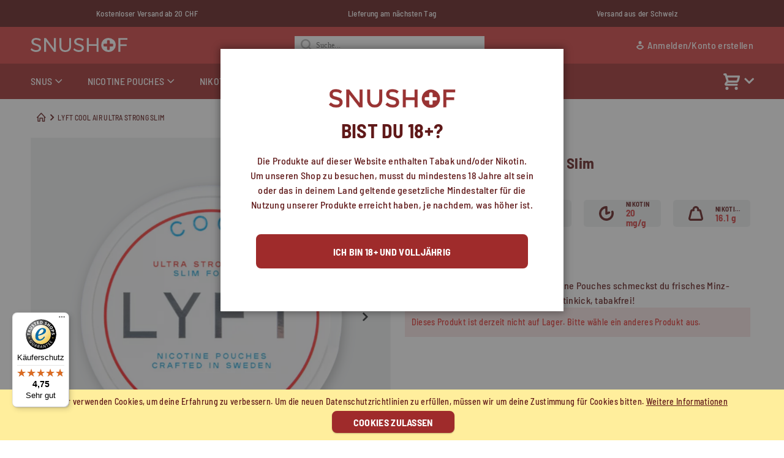

--- FILE ---
content_type: text/html; charset=UTF-8
request_url: https://www.snushof.ch/lyft-cool-air-ultra-strong-slim-7509
body_size: 95579
content:
 <!doctype html><html lang="de-CH"><head prefix="og: http://ogp.me/ns# fb: http://ogp.me/ns/fb# product: http://ogp.me/ns/product#"><script> var LOCALE = 'de\u002DCH'; var BASE_URL = 'https\u003A\u002F\u002Fwww.snushof.ch\u002F'; var require = { 'baseUrl': 'https\u003A\u002F\u002Fwww.snushof.ch\u002Fstatic\u002Fversion1764058217\u002Ffrontend\u002FSmartwave\u002Fporto_child\u002Fde_CH' };</script> <meta charset="utf-8"/><script type="text/javascript">(window.NREUM||(NREUM={})).init={privacy:{cookies_enabled:true},ajax:{deny_list:[]},session_trace:{sampling_rate:0.0,mode:"FIXED_RATE",enabled:true,error_sampling_rate:0.0},feature_flags:["soft_nav"],distributed_tracing:{enabled:true}};(window.NREUM||(NREUM={})).loader_config={agentID:"538638190",accountID:"4664397",trustKey:"4664397",xpid:"UAABVVVaDxAFV1dWDwMBVFc=",licenseKey:"NRJS-ac2c2e1c66c0567b7cf",applicationID:"536482623",browserID:"538638190"};;/*! For license information please see nr-loader-spa-1.308.0.min.js.LICENSE.txt */
(()=>{var e,t,r={384:(e,t,r)=>{"use strict";r.d(t,{NT:()=>a,US:()=>u,Zm:()=>o,bQ:()=>d,dV:()=>c,pV:()=>l});var n=r(6154),i=r(1863),s=r(1910);const a={beacon:"bam.nr-data.net",errorBeacon:"bam.nr-data.net"};function o(){return n.gm.NREUM||(n.gm.NREUM={}),void 0===n.gm.newrelic&&(n.gm.newrelic=n.gm.NREUM),n.gm.NREUM}function c(){let e=o();return e.o||(e.o={ST:n.gm.setTimeout,SI:n.gm.setImmediate||n.gm.setInterval,CT:n.gm.clearTimeout,XHR:n.gm.XMLHttpRequest,REQ:n.gm.Request,EV:n.gm.Event,PR:n.gm.Promise,MO:n.gm.MutationObserver,FETCH:n.gm.fetch,WS:n.gm.WebSocket},(0,s.i)(...Object.values(e.o))),e}function d(e,t){let r=o();r.initializedAgents??={},t.initializedAt={ms:(0,i.t)(),date:new Date},r.initializedAgents[e]=t}function u(e,t){o()[e]=t}function l(){return function(){let e=o();const t=e.info||{};e.info={beacon:a.beacon,errorBeacon:a.errorBeacon,...t}}(),function(){let e=o();const t=e.init||{};e.init={...t}}(),c(),function(){let e=o();const t=e.loader_config||{};e.loader_config={...t}}(),o()}},782:(e,t,r)=>{"use strict";r.d(t,{T:()=>n});const n=r(860).K7.pageViewTiming},860:(e,t,r)=>{"use strict";r.d(t,{$J:()=>u,K7:()=>c,P3:()=>d,XX:()=>i,Yy:()=>o,df:()=>s,qY:()=>n,v4:()=>a});const n="events",i="jserrors",s="browser/blobs",a="rum",o="browser/logs",c={ajax:"ajax",genericEvents:"generic_events",jserrors:i,logging:"logging",metrics:"metrics",pageAction:"page_action",pageViewEvent:"page_view_event",pageViewTiming:"page_view_timing",sessionReplay:"session_replay",sessionTrace:"session_trace",softNav:"soft_navigations",spa:"spa"},d={[c.pageViewEvent]:1,[c.pageViewTiming]:2,[c.metrics]:3,[c.jserrors]:4,[c.spa]:5,[c.ajax]:6,[c.sessionTrace]:7,[c.softNav]:8,[c.sessionReplay]:9,[c.logging]:10,[c.genericEvents]:11},u={[c.pageViewEvent]:a,[c.pageViewTiming]:n,[c.ajax]:n,[c.spa]:n,[c.softNav]:n,[c.metrics]:i,[c.jserrors]:i,[c.sessionTrace]:s,[c.sessionReplay]:s,[c.logging]:o,[c.genericEvents]:"ins"}},944:(e,t,r)=>{"use strict";r.d(t,{R:()=>i});var n=r(3241);function i(e,t){"function"==typeof console.debug&&(console.debug("New Relic Warning: https://github.com/newrelic/newrelic-browser-agent/blob/main/docs/warning-codes.md#".concat(e),t),(0,n.W)({agentIdentifier:null,drained:null,type:"data",name:"warn",feature:"warn",data:{code:e,secondary:t}}))}},993:(e,t,r)=>{"use strict";r.d(t,{A$:()=>s,ET:()=>a,TZ:()=>o,p_:()=>i});var n=r(860);const i={ERROR:"ERROR",WARN:"WARN",INFO:"INFO",DEBUG:"DEBUG",TRACE:"TRACE"},s={OFF:0,ERROR:1,WARN:2,INFO:3,DEBUG:4,TRACE:5},a="log",o=n.K7.logging},1541:(e,t,r)=>{"use strict";r.d(t,{U:()=>i,f:()=>n});const n={MFE:"MFE",BA:"BA"};function i(e,t){if(2!==t?.harvestEndpointVersion)return{};const r=t.agentRef.runtime.appMetadata.agents[0].entityGuid;return e?{"source.id":e.id,"source.name":e.name,"source.type":e.type,"parent.id":e.parent?.id||r,"parent.type":e.parent?.type||n.BA}:{"entity.guid":r,appId:t.agentRef.info.applicationID}}},1687:(e,t,r)=>{"use strict";r.d(t,{Ak:()=>d,Ze:()=>h,x3:()=>u});var n=r(3241),i=r(7836),s=r(3606),a=r(860),o=r(2646);const c={};function d(e,t){const r={staged:!1,priority:a.P3[t]||0};l(e),c[e].get(t)||c[e].set(t,r)}function u(e,t){e&&c[e]&&(c[e].get(t)&&c[e].delete(t),p(e,t,!1),c[e].size&&f(e))}function l(e){if(!e)throw new Error("agentIdentifier required");c[e]||(c[e]=new Map)}function h(e="",t="feature",r=!1){if(l(e),!e||!c[e].get(t)||r)return p(e,t);c[e].get(t).staged=!0,f(e)}function f(e){const t=Array.from(c[e]);t.every(([e,t])=>t.staged)&&(t.sort((e,t)=>e[1].priority-t[1].priority),t.forEach(([t])=>{c[e].delete(t),p(e,t)}))}function p(e,t,r=!0){const a=e?i.ee.get(e):i.ee,c=s.i.handlers;if(!a.aborted&&a.backlog&&c){if((0,n.W)({agentIdentifier:e,type:"lifecycle",name:"drain",feature:t}),r){const e=a.backlog[t],r=c[t];if(r){for(let t=0;e&&t<e.length;++t)g(e[t],r);Object.entries(r).forEach(([e,t])=>{Object.values(t||{}).forEach(t=>{t[0]?.on&&t[0]?.context()instanceof o.y&&t[0].on(e,t[1])})})}}a.isolatedBacklog||delete c[t],a.backlog[t]=null,a.emit("drain-"+t,[])}}function g(e,t){var r=e[1];Object.values(t[r]||{}).forEach(t=>{var r=e[0];if(t[0]===r){var n=t[1],i=e[3],s=e[2];n.apply(i,s)}})}},1738:(e,t,r)=>{"use strict";r.d(t,{U:()=>f,Y:()=>h});var n=r(3241),i=r(9908),s=r(1863),a=r(944),o=r(5701),c=r(3969),d=r(8362),u=r(860),l=r(4261);function h(e,t,r,s){const h=s||r;!h||h[e]&&h[e]!==d.d.prototype[e]||(h[e]=function(){(0,i.p)(c.xV,["API/"+e+"/called"],void 0,u.K7.metrics,r.ee),(0,n.W)({agentIdentifier:r.agentIdentifier,drained:!!o.B?.[r.agentIdentifier],type:"data",name:"api",feature:l.Pl+e,data:{}});try{return t.apply(this,arguments)}catch(e){(0,a.R)(23,e)}})}function f(e,t,r,n,a){const o=e.info;null===r?delete o.jsAttributes[t]:o.jsAttributes[t]=r,(a||null===r)&&(0,i.p)(l.Pl+n,[(0,s.t)(),t,r],void 0,"session",e.ee)}},1741:(e,t,r)=>{"use strict";r.d(t,{W:()=>s});var n=r(944),i=r(4261);class s{#e(e,...t){if(this[e]!==s.prototype[e])return this[e](...t);(0,n.R)(35,e)}addPageAction(e,t){return this.#e(i.hG,e,t)}register(e){return this.#e(i.eY,e)}recordCustomEvent(e,t){return this.#e(i.fF,e,t)}setPageViewName(e,t){return this.#e(i.Fw,e,t)}setCustomAttribute(e,t,r){return this.#e(i.cD,e,t,r)}noticeError(e,t){return this.#e(i.o5,e,t)}setUserId(e,t=!1){return this.#e(i.Dl,e,t)}setApplicationVersion(e){return this.#e(i.nb,e)}setErrorHandler(e){return this.#e(i.bt,e)}addRelease(e,t){return this.#e(i.k6,e,t)}log(e,t){return this.#e(i.$9,e,t)}start(){return this.#e(i.d3)}finished(e){return this.#e(i.BL,e)}recordReplay(){return this.#e(i.CH)}pauseReplay(){return this.#e(i.Tb)}addToTrace(e){return this.#e(i.U2,e)}setCurrentRouteName(e){return this.#e(i.PA,e)}interaction(e){return this.#e(i.dT,e)}wrapLogger(e,t,r){return this.#e(i.Wb,e,t,r)}measure(e,t){return this.#e(i.V1,e,t)}consent(e){return this.#e(i.Pv,e)}}},1863:(e,t,r)=>{"use strict";function n(){return Math.floor(performance.now())}r.d(t,{t:()=>n})},1910:(e,t,r)=>{"use strict";r.d(t,{i:()=>s});var n=r(944);const i=new Map;function s(...e){return e.every(e=>{if(i.has(e))return i.get(e);const t="function"==typeof e?e.toString():"",r=t.includes("[native code]"),s=t.includes("nrWrapper");return r||s||(0,n.R)(64,e?.name||t),i.set(e,r),r})}},2555:(e,t,r)=>{"use strict";r.d(t,{D:()=>o,f:()=>a});var n=r(384),i=r(8122);const s={beacon:n.NT.beacon,errorBeacon:n.NT.errorBeacon,licenseKey:void 0,applicationID:void 0,sa:void 0,queueTime:void 0,applicationTime:void 0,ttGuid:void 0,user:void 0,account:void 0,product:void 0,extra:void 0,jsAttributes:{},userAttributes:void 0,atts:void 0,transactionName:void 0,tNamePlain:void 0};function a(e){try{return!!e.licenseKey&&!!e.errorBeacon&&!!e.applicationID}catch(e){return!1}}const o=e=>(0,i.a)(e,s)},2614:(e,t,r)=>{"use strict";r.d(t,{BB:()=>a,H3:()=>n,g:()=>d,iL:()=>c,tS:()=>o,uh:()=>i,wk:()=>s});const n="NRBA",i="SESSION",s=144e5,a=18e5,o={STARTED:"session-started",PAUSE:"session-pause",RESET:"session-reset",RESUME:"session-resume",UPDATE:"session-update"},c={SAME_TAB:"same-tab",CROSS_TAB:"cross-tab"},d={OFF:0,FULL:1,ERROR:2}},2646:(e,t,r)=>{"use strict";r.d(t,{y:()=>n});class n{constructor(e){this.contextId=e}}},2843:(e,t,r)=>{"use strict";r.d(t,{G:()=>s,u:()=>i});var n=r(3878);function i(e,t=!1,r,i){(0,n.DD)("visibilitychange",function(){if(t)return void("hidden"===document.visibilityState&&e());e(document.visibilityState)},r,i)}function s(e,t,r){(0,n.sp)("pagehide",e,t,r)}},3241:(e,t,r)=>{"use strict";r.d(t,{W:()=>s});var n=r(6154);const i="newrelic";function s(e={}){try{n.gm.dispatchEvent(new CustomEvent(i,{detail:e}))}catch(e){}}},3304:(e,t,r)=>{"use strict";r.d(t,{A:()=>s});var n=r(7836);const i=()=>{const e=new WeakSet;return(t,r)=>{if("object"==typeof r&&null!==r){if(e.has(r))return;e.add(r)}return r}};function s(e){try{return JSON.stringify(e,i())??""}catch(e){try{n.ee.emit("internal-error",[e])}catch(e){}return""}}},3333:(e,t,r)=>{"use strict";r.d(t,{$v:()=>u,TZ:()=>n,Xh:()=>c,Zp:()=>i,kd:()=>d,mq:()=>o,nf:()=>a,qN:()=>s});const n=r(860).K7.genericEvents,i=["auxclick","click","copy","keydown","paste","scrollend"],s=["focus","blur"],a=4,o=1e3,c=2e3,d=["PageAction","UserAction","BrowserPerformance"],u={RESOURCES:"experimental.resources",REGISTER:"register"}},3434:(e,t,r)=>{"use strict";r.d(t,{Jt:()=>s,YM:()=>d});var n=r(7836),i=r(5607);const s="nr@original:".concat(i.W),a=50;var o=Object.prototype.hasOwnProperty,c=!1;function d(e,t){return e||(e=n.ee),r.inPlace=function(e,t,n,i,s){n||(n="");const a="-"===n.charAt(0);for(let o=0;o<t.length;o++){const c=t[o],d=e[c];l(d)||(e[c]=r(d,a?c+n:n,i,c,s))}},r.flag=s,r;function r(t,r,n,c,d){return l(t)?t:(r||(r=""),nrWrapper[s]=t,function(e,t,r){if(Object.defineProperty&&Object.keys)try{return Object.keys(e).forEach(function(r){Object.defineProperty(t,r,{get:function(){return e[r]},set:function(t){return e[r]=t,t}})}),t}catch(e){u([e],r)}for(var n in e)o.call(e,n)&&(t[n]=e[n])}(t,nrWrapper,e),nrWrapper);function nrWrapper(){var s,o,l,h;let f;try{o=this,s=[...arguments],l="function"==typeof n?n(s,o):n||{}}catch(t){u([t,"",[s,o,c],l],e)}i(r+"start",[s,o,c],l,d);const p=performance.now();let g;try{return h=t.apply(o,s),g=performance.now(),h}catch(e){throw g=performance.now(),i(r+"err",[s,o,e],l,d),f=e,f}finally{const e=g-p,t={start:p,end:g,duration:e,isLongTask:e>=a,methodName:c,thrownError:f};t.isLongTask&&i("long-task",[t,o],l,d),i(r+"end",[s,o,h],l,d)}}}function i(r,n,i,s){if(!c||t){var a=c;c=!0;try{e.emit(r,n,i,t,s)}catch(t){u([t,r,n,i],e)}c=a}}}function u(e,t){t||(t=n.ee);try{t.emit("internal-error",e)}catch(e){}}function l(e){return!(e&&"function"==typeof e&&e.apply&&!e[s])}},3606:(e,t,r)=>{"use strict";r.d(t,{i:()=>s});var n=r(9908);s.on=a;var i=s.handlers={};function s(e,t,r,s){a(s||n.d,i,e,t,r)}function a(e,t,r,i,s){s||(s="feature"),e||(e=n.d);var a=t[s]=t[s]||{};(a[r]=a[r]||[]).push([e,i])}},3738:(e,t,r)=>{"use strict";r.d(t,{He:()=>i,Kp:()=>o,Lc:()=>d,Rz:()=>u,TZ:()=>n,bD:()=>s,d3:()=>a,jx:()=>l,sl:()=>h,uP:()=>c});const n=r(860).K7.sessionTrace,i="bstResource",s="resource",a="-start",o="-end",c="fn"+a,d="fn"+o,u="pushState",l=1e3,h=3e4},3785:(e,t,r)=>{"use strict";r.d(t,{R:()=>c,b:()=>d});var n=r(9908),i=r(1863),s=r(860),a=r(3969),o=r(993);function c(e,t,r={},c=o.p_.INFO,d=!0,u,l=(0,i.t)()){(0,n.p)(a.xV,["API/logging/".concat(c.toLowerCase(),"/called")],void 0,s.K7.metrics,e),(0,n.p)(o.ET,[l,t,r,c,d,u],void 0,s.K7.logging,e)}function d(e){return"string"==typeof e&&Object.values(o.p_).some(t=>t===e.toUpperCase().trim())}},3878:(e,t,r)=>{"use strict";function n(e,t){return{capture:e,passive:!1,signal:t}}function i(e,t,r=!1,i){window.addEventListener(e,t,n(r,i))}function s(e,t,r=!1,i){document.addEventListener(e,t,n(r,i))}r.d(t,{DD:()=>s,jT:()=>n,sp:()=>i})},3962:(e,t,r)=>{"use strict";r.d(t,{AM:()=>a,O2:()=>l,OV:()=>s,Qu:()=>h,TZ:()=>c,ih:()=>f,pP:()=>o,t1:()=>u,tC:()=>i,wD:()=>d});var n=r(860);const i=["click","keydown","submit"],s="popstate",a="api",o="initialPageLoad",c=n.K7.softNav,d=5e3,u=500,l={INITIAL_PAGE_LOAD:"",ROUTE_CHANGE:1,UNSPECIFIED:2},h={INTERACTION:1,AJAX:2,CUSTOM_END:3,CUSTOM_TRACER:4},f={IP:"in progress",PF:"pending finish",FIN:"finished",CAN:"cancelled"}},3969:(e,t,r)=>{"use strict";r.d(t,{TZ:()=>n,XG:()=>o,rs:()=>i,xV:()=>a,z_:()=>s});const n=r(860).K7.metrics,i="sm",s="cm",a="storeSupportabilityMetrics",o="storeEventMetrics"},4234:(e,t,r)=>{"use strict";r.d(t,{W:()=>s});var n=r(7836),i=r(1687);class s{constructor(e,t){this.agentIdentifier=e,this.ee=n.ee.get(e),this.featureName=t,this.blocked=!1}deregisterDrain(){(0,i.x3)(this.agentIdentifier,this.featureName)}}},4261:(e,t,r)=>{"use strict";r.d(t,{$9:()=>u,BL:()=>c,CH:()=>p,Dl:()=>R,Fw:()=>w,PA:()=>v,Pl:()=>n,Pv:()=>A,Tb:()=>h,U2:()=>a,V1:()=>E,Wb:()=>T,bt:()=>y,cD:()=>b,d3:()=>x,dT:()=>d,eY:()=>g,fF:()=>f,hG:()=>s,hw:()=>i,k6:()=>o,nb:()=>m,o5:()=>l});const n="api-",i=n+"ixn-",s="addPageAction",a="addToTrace",o="addRelease",c="finished",d="interaction",u="log",l="noticeError",h="pauseReplay",f="recordCustomEvent",p="recordReplay",g="register",m="setApplicationVersion",v="setCurrentRouteName",b="setCustomAttribute",y="setErrorHandler",w="setPageViewName",R="setUserId",x="start",T="wrapLogger",E="measure",A="consent"},5205:(e,t,r)=>{"use strict";r.d(t,{j:()=>S});var n=r(384),i=r(1741);var s=r(2555),a=r(3333);const o=e=>{if(!e||"string"!=typeof e)return!1;try{document.createDocumentFragment().querySelector(e)}catch{return!1}return!0};var c=r(2614),d=r(944),u=r(8122);const l="[data-nr-mask]",h=e=>(0,u.a)(e,(()=>{const e={feature_flags:[],experimental:{allow_registered_children:!1,resources:!1},mask_selector:"*",block_selector:"[data-nr-block]",mask_input_options:{color:!1,date:!1,"datetime-local":!1,email:!1,month:!1,number:!1,range:!1,search:!1,tel:!1,text:!1,time:!1,url:!1,week:!1,textarea:!1,select:!1,password:!0}};return{ajax:{deny_list:void 0,block_internal:!0,enabled:!0,autoStart:!0},api:{get allow_registered_children(){return e.feature_flags.includes(a.$v.REGISTER)||e.experimental.allow_registered_children},set allow_registered_children(t){e.experimental.allow_registered_children=t},duplicate_registered_data:!1},browser_consent_mode:{enabled:!1},distributed_tracing:{enabled:void 0,exclude_newrelic_header:void 0,cors_use_newrelic_header:void 0,cors_use_tracecontext_headers:void 0,allowed_origins:void 0},get feature_flags(){return e.feature_flags},set feature_flags(t){e.feature_flags=t},generic_events:{enabled:!0,autoStart:!0},harvest:{interval:30},jserrors:{enabled:!0,autoStart:!0},logging:{enabled:!0,autoStart:!0},metrics:{enabled:!0,autoStart:!0},obfuscate:void 0,page_action:{enabled:!0},page_view_event:{enabled:!0,autoStart:!0},page_view_timing:{enabled:!0,autoStart:!0},performance:{capture_marks:!1,capture_measures:!1,capture_detail:!0,resources:{get enabled(){return e.feature_flags.includes(a.$v.RESOURCES)||e.experimental.resources},set enabled(t){e.experimental.resources=t},asset_types:[],first_party_domains:[],ignore_newrelic:!0}},privacy:{cookies_enabled:!0},proxy:{assets:void 0,beacon:void 0},session:{expiresMs:c.wk,inactiveMs:c.BB},session_replay:{autoStart:!0,enabled:!1,preload:!1,sampling_rate:10,error_sampling_rate:100,collect_fonts:!1,inline_images:!1,fix_stylesheets:!0,mask_all_inputs:!0,get mask_text_selector(){return e.mask_selector},set mask_text_selector(t){o(t)?e.mask_selector="".concat(t,",").concat(l):""===t||null===t?e.mask_selector=l:(0,d.R)(5,t)},get block_class(){return"nr-block"},get ignore_class(){return"nr-ignore"},get mask_text_class(){return"nr-mask"},get block_selector(){return e.block_selector},set block_selector(t){o(t)?e.block_selector+=",".concat(t):""!==t&&(0,d.R)(6,t)},get mask_input_options(){return e.mask_input_options},set mask_input_options(t){t&&"object"==typeof t?e.mask_input_options={...t,password:!0}:(0,d.R)(7,t)}},session_trace:{enabled:!0,autoStart:!0},soft_navigations:{enabled:!0,autoStart:!0},spa:{enabled:!0,autoStart:!0},ssl:void 0,user_actions:{enabled:!0,elementAttributes:["id","className","tagName","type"]}}})());var f=r(6154),p=r(9324);let g=0;const m={buildEnv:p.F3,distMethod:p.Xs,version:p.xv,originTime:f.WN},v={consented:!1},b={appMetadata:{},get consented(){return this.session?.state?.consent||v.consented},set consented(e){v.consented=e},customTransaction:void 0,denyList:void 0,disabled:!1,harvester:void 0,isolatedBacklog:!1,isRecording:!1,loaderType:void 0,maxBytes:3e4,obfuscator:void 0,onerror:void 0,ptid:void 0,releaseIds:{},session:void 0,timeKeeper:void 0,registeredEntities:[],jsAttributesMetadata:{bytes:0},get harvestCount(){return++g}},y=e=>{const t=(0,u.a)(e,b),r=Object.keys(m).reduce((e,t)=>(e[t]={value:m[t],writable:!1,configurable:!0,enumerable:!0},e),{});return Object.defineProperties(t,r)};var w=r(5701);const R=e=>{const t=e.startsWith("http");e+="/",r.p=t?e:"https://"+e};var x=r(7836),T=r(3241);const E={accountID:void 0,trustKey:void 0,agentID:void 0,licenseKey:void 0,applicationID:void 0,xpid:void 0},A=e=>(0,u.a)(e,E),_=new Set;function S(e,t={},r,a){let{init:o,info:c,loader_config:d,runtime:u={},exposed:l=!0}=t;if(!c){const e=(0,n.pV)();o=e.init,c=e.info,d=e.loader_config}e.init=h(o||{}),e.loader_config=A(d||{}),c.jsAttributes??={},f.bv&&(c.jsAttributes.isWorker=!0),e.info=(0,s.D)(c);const p=e.init,g=[c.beacon,c.errorBeacon];_.has(e.agentIdentifier)||(p.proxy.assets&&(R(p.proxy.assets),g.push(p.proxy.assets)),p.proxy.beacon&&g.push(p.proxy.beacon),e.beacons=[...g],function(e){const t=(0,n.pV)();Object.getOwnPropertyNames(i.W.prototype).forEach(r=>{const n=i.W.prototype[r];if("function"!=typeof n||"constructor"===n)return;let s=t[r];e[r]&&!1!==e.exposed&&"micro-agent"!==e.runtime?.loaderType&&(t[r]=(...t)=>{const n=e[r](...t);return s?s(...t):n})})}(e),(0,n.US)("activatedFeatures",w.B)),u.denyList=[...p.ajax.deny_list||[],...p.ajax.block_internal?g:[]],u.ptid=e.agentIdentifier,u.loaderType=r,e.runtime=y(u),_.has(e.agentIdentifier)||(e.ee=x.ee.get(e.agentIdentifier),e.exposed=l,(0,T.W)({agentIdentifier:e.agentIdentifier,drained:!!w.B?.[e.agentIdentifier],type:"lifecycle",name:"initialize",feature:void 0,data:e.config})),_.add(e.agentIdentifier)}},5270:(e,t,r)=>{"use strict";r.d(t,{Aw:()=>a,SR:()=>s,rF:()=>o});var n=r(384),i=r(7767);function s(e){return!!(0,n.dV)().o.MO&&(0,i.V)(e)&&!0===e?.session_trace.enabled}function a(e){return!0===e?.session_replay.preload&&s(e)}function o(e,t){try{if("string"==typeof t?.type){if("password"===t.type.toLowerCase())return"*".repeat(e?.length||0);if(void 0!==t?.dataset?.nrUnmask||t?.classList?.contains("nr-unmask"))return e}}catch(e){}return"string"==typeof e?e.replace(/[\S]/g,"*"):"*".repeat(e?.length||0)}},5289:(e,t,r)=>{"use strict";r.d(t,{GG:()=>a,Qr:()=>c,sB:()=>o});var n=r(3878),i=r(6389);function s(){return"undefined"==typeof document||"complete"===document.readyState}function a(e,t){if(s())return e();const r=(0,i.J)(e),a=setInterval(()=>{s()&&(clearInterval(a),r())},500);(0,n.sp)("load",r,t)}function o(e){if(s())return e();(0,n.DD)("DOMContentLoaded",e)}function c(e){if(s())return e();(0,n.sp)("popstate",e)}},5607:(e,t,r)=>{"use strict";r.d(t,{W:()=>n});const n=(0,r(9566).bz)()},5701:(e,t,r)=>{"use strict";r.d(t,{B:()=>s,t:()=>a});var n=r(3241);const i=new Set,s={};function a(e,t){const r=t.agentIdentifier;s[r]??={},e&&"object"==typeof e&&(i.has(r)||(t.ee.emit("rumresp",[e]),s[r]=e,i.add(r),(0,n.W)({agentIdentifier:r,loaded:!0,drained:!0,type:"lifecycle",name:"load",feature:void 0,data:e})))}},6154:(e,t,r)=>{"use strict";r.d(t,{OF:()=>d,RI:()=>i,WN:()=>h,bv:()=>s,eN:()=>f,gm:()=>a,lR:()=>l,m:()=>c,mw:()=>o,sb:()=>u});var n=r(1863);const i="undefined"!=typeof window&&!!window.document,s="undefined"!=typeof WorkerGlobalScope&&("undefined"!=typeof self&&self instanceof WorkerGlobalScope&&self.navigator instanceof WorkerNavigator||"undefined"!=typeof globalThis&&globalThis instanceof WorkerGlobalScope&&globalThis.navigator instanceof WorkerNavigator),a=i?window:"undefined"!=typeof WorkerGlobalScope&&("undefined"!=typeof self&&self instanceof WorkerGlobalScope&&self||"undefined"!=typeof globalThis&&globalThis instanceof WorkerGlobalScope&&globalThis),o=Boolean("hidden"===a?.document?.visibilityState),c=""+a?.location,d=/iPad|iPhone|iPod/.test(a.navigator?.userAgent),u=d&&"undefined"==typeof SharedWorker,l=(()=>{const e=a.navigator?.userAgent?.match(/Firefox[/\s](\d+\.\d+)/);return Array.isArray(e)&&e.length>=2?+e[1]:0})(),h=Date.now()-(0,n.t)(),f=()=>"undefined"!=typeof PerformanceNavigationTiming&&a?.performance?.getEntriesByType("navigation")?.[0]?.responseStart},6344:(e,t,r)=>{"use strict";r.d(t,{BB:()=>u,Qb:()=>l,TZ:()=>i,Ug:()=>a,Vh:()=>s,_s:()=>o,bc:()=>d,yP:()=>c});var n=r(2614);const i=r(860).K7.sessionReplay,s="errorDuringReplay",a=.12,o={DomContentLoaded:0,Load:1,FullSnapshot:2,IncrementalSnapshot:3,Meta:4,Custom:5},c={[n.g.ERROR]:15e3,[n.g.FULL]:3e5,[n.g.OFF]:0},d={RESET:{message:"Session was reset",sm:"Reset"},IMPORT:{message:"Recorder failed to import",sm:"Import"},TOO_MANY:{message:"429: Too Many Requests",sm:"Too-Many"},TOO_BIG:{message:"Payload was too large",sm:"Too-Big"},CROSS_TAB:{message:"Session Entity was set to OFF on another tab",sm:"Cross-Tab"},ENTITLEMENTS:{message:"Session Replay is not allowed and will not be started",sm:"Entitlement"}},u=5e3,l={API:"api",RESUME:"resume",SWITCH_TO_FULL:"switchToFull",INITIALIZE:"initialize",PRELOAD:"preload"}},6389:(e,t,r)=>{"use strict";function n(e,t=500,r={}){const n=r?.leading||!1;let i;return(...r)=>{n&&void 0===i&&(e.apply(this,r),i=setTimeout(()=>{i=clearTimeout(i)},t)),n||(clearTimeout(i),i=setTimeout(()=>{e.apply(this,r)},t))}}function i(e){let t=!1;return(...r)=>{t||(t=!0,e.apply(this,r))}}r.d(t,{J:()=>i,s:()=>n})},6630:(e,t,r)=>{"use strict";r.d(t,{T:()=>n});const n=r(860).K7.pageViewEvent},6774:(e,t,r)=>{"use strict";r.d(t,{T:()=>n});const n=r(860).K7.jserrors},7295:(e,t,r)=>{"use strict";r.d(t,{Xv:()=>a,gX:()=>i,iW:()=>s});var n=[];function i(e){if(!e||s(e))return!1;if(0===n.length)return!0;if("*"===n[0].hostname)return!1;for(var t=0;t<n.length;t++){var r=n[t];if(r.hostname.test(e.hostname)&&r.pathname.test(e.pathname))return!1}return!0}function s(e){return void 0===e.hostname}function a(e){if(n=[],e&&e.length)for(var t=0;t<e.length;t++){let r=e[t];if(!r)continue;if("*"===r)return void(n=[{hostname:"*"}]);0===r.indexOf("http://")?r=r.substring(7):0===r.indexOf("https://")&&(r=r.substring(8));const i=r.indexOf("/");let s,a;i>0?(s=r.substring(0,i),a=r.substring(i)):(s=r,a="*");let[c]=s.split(":");n.push({hostname:o(c),pathname:o(a,!0)})}}function o(e,t=!1){const r=e.replace(/[.+?^${}()|[\]\\]/g,e=>"\\"+e).replace(/\*/g,".*?");return new RegExp((t?"^":"")+r+"$")}},7485:(e,t,r)=>{"use strict";r.d(t,{D:()=>i});var n=r(6154);function i(e){if(0===(e||"").indexOf("data:"))return{protocol:"data"};try{const t=new URL(e,location.href),r={port:t.port,hostname:t.hostname,pathname:t.pathname,search:t.search,protocol:t.protocol.slice(0,t.protocol.indexOf(":")),sameOrigin:t.protocol===n.gm?.location?.protocol&&t.host===n.gm?.location?.host};return r.port&&""!==r.port||("http:"===t.protocol&&(r.port="80"),"https:"===t.protocol&&(r.port="443")),r.pathname&&""!==r.pathname?r.pathname.startsWith("/")||(r.pathname="/".concat(r.pathname)):r.pathname="/",r}catch(e){return{}}}},7699:(e,t,r)=>{"use strict";r.d(t,{It:()=>s,KC:()=>o,No:()=>i,qh:()=>a});var n=r(860);const i=16e3,s=1e6,a="SESSION_ERROR",o={[n.K7.logging]:!0,[n.K7.genericEvents]:!1,[n.K7.jserrors]:!1,[n.K7.ajax]:!1}},7767:(e,t,r)=>{"use strict";r.d(t,{V:()=>i});var n=r(6154);const i=e=>n.RI&&!0===e?.privacy.cookies_enabled},7836:(e,t,r)=>{"use strict";r.d(t,{P:()=>o,ee:()=>c});var n=r(384),i=r(8990),s=r(2646),a=r(5607);const o="nr@context:".concat(a.W),c=function e(t,r){var n={},a={},u={},l=!1;try{l=16===r.length&&d.initializedAgents?.[r]?.runtime.isolatedBacklog}catch(e){}var h={on:p,addEventListener:p,removeEventListener:function(e,t){var r=n[e];if(!r)return;for(var i=0;i<r.length;i++)r[i]===t&&r.splice(i,1)},emit:function(e,r,n,i,s){!1!==s&&(s=!0);if(c.aborted&&!i)return;t&&s&&t.emit(e,r,n);var o=f(n);g(e).forEach(e=>{e.apply(o,r)});var d=v()[a[e]];d&&d.push([h,e,r,o]);return o},get:m,listeners:g,context:f,buffer:function(e,t){const r=v();if(t=t||"feature",h.aborted)return;Object.entries(e||{}).forEach(([e,n])=>{a[n]=t,t in r||(r[t]=[])})},abort:function(){h._aborted=!0,Object.keys(h.backlog).forEach(e=>{delete h.backlog[e]})},isBuffering:function(e){return!!v()[a[e]]},debugId:r,backlog:l?{}:t&&"object"==typeof t.backlog?t.backlog:{},isolatedBacklog:l};return Object.defineProperty(h,"aborted",{get:()=>{let e=h._aborted||!1;return e||(t&&(e=t.aborted),e)}}),h;function f(e){return e&&e instanceof s.y?e:e?(0,i.I)(e,o,()=>new s.y(o)):new s.y(o)}function p(e,t){n[e]=g(e).concat(t)}function g(e){return n[e]||[]}function m(t){return u[t]=u[t]||e(h,t)}function v(){return h.backlog}}(void 0,"globalEE"),d=(0,n.Zm)();d.ee||(d.ee=c)},8122:(e,t,r)=>{"use strict";r.d(t,{a:()=>i});var n=r(944);function i(e,t){try{if(!e||"object"!=typeof e)return(0,n.R)(3);if(!t||"object"!=typeof t)return(0,n.R)(4);const r=Object.create(Object.getPrototypeOf(t),Object.getOwnPropertyDescriptors(t)),s=0===Object.keys(r).length?e:r;for(let a in s)if(void 0!==e[a])try{if(null===e[a]){r[a]=null;continue}Array.isArray(e[a])&&Array.isArray(t[a])?r[a]=Array.from(new Set([...e[a],...t[a]])):"object"==typeof e[a]&&"object"==typeof t[a]?r[a]=i(e[a],t[a]):r[a]=e[a]}catch(e){r[a]||(0,n.R)(1,e)}return r}catch(e){(0,n.R)(2,e)}}},8139:(e,t,r)=>{"use strict";r.d(t,{u:()=>h});var n=r(7836),i=r(3434),s=r(8990),a=r(6154);const o={},c=a.gm.XMLHttpRequest,d="addEventListener",u="removeEventListener",l="nr@wrapped:".concat(n.P);function h(e){var t=function(e){return(e||n.ee).get("events")}(e);if(o[t.debugId]++)return t;o[t.debugId]=1;var r=(0,i.YM)(t,!0);function h(e){r.inPlace(e,[d,u],"-",p)}function p(e,t){return e[1]}return"getPrototypeOf"in Object&&(a.RI&&f(document,h),c&&f(c.prototype,h),f(a.gm,h)),t.on(d+"-start",function(e,t){var n=e[1];if(null!==n&&("function"==typeof n||"object"==typeof n)&&"newrelic"!==e[0]){var i=(0,s.I)(n,l,function(){var e={object:function(){if("function"!=typeof n.handleEvent)return;return n.handleEvent.apply(n,arguments)},function:n}[typeof n];return e?r(e,"fn-",null,e.name||"anonymous"):n});this.wrapped=e[1]=i}}),t.on(u+"-start",function(e){e[1]=this.wrapped||e[1]}),t}function f(e,t,...r){let n=e;for(;"object"==typeof n&&!Object.prototype.hasOwnProperty.call(n,d);)n=Object.getPrototypeOf(n);n&&t(n,...r)}},8362:(e,t,r)=>{"use strict";r.d(t,{d:()=>s});var n=r(9566),i=r(1741);class s extends i.W{agentIdentifier=(0,n.LA)(16)}},8374:(e,t,r)=>{r.nc=(()=>{try{return document?.currentScript?.nonce}catch(e){}return""})()},8990:(e,t,r)=>{"use strict";r.d(t,{I:()=>i});var n=Object.prototype.hasOwnProperty;function i(e,t,r){if(n.call(e,t))return e[t];var i=r();if(Object.defineProperty&&Object.keys)try{return Object.defineProperty(e,t,{value:i,writable:!0,enumerable:!1}),i}catch(e){}return e[t]=i,i}},9119:(e,t,r)=>{"use strict";r.d(t,{L:()=>s});var n=/([^?#]*)[^#]*(#[^?]*|$).*/,i=/([^?#]*)().*/;function s(e,t){return e?e.replace(t?n:i,"$1$2"):e}},9300:(e,t,r)=>{"use strict";r.d(t,{T:()=>n});const n=r(860).K7.ajax},9324:(e,t,r)=>{"use strict";r.d(t,{AJ:()=>a,F3:()=>i,Xs:()=>s,Yq:()=>o,xv:()=>n});const n="1.308.0",i="PROD",s="CDN",a="@newrelic/rrweb",o="1.0.1"},9566:(e,t,r)=>{"use strict";r.d(t,{LA:()=>o,ZF:()=>c,bz:()=>a,el:()=>d});var n=r(6154);const i="xxxxxxxx-xxxx-4xxx-yxxx-xxxxxxxxxxxx";function s(e,t){return e?15&e[t]:16*Math.random()|0}function a(){const e=n.gm?.crypto||n.gm?.msCrypto;let t,r=0;return e&&e.getRandomValues&&(t=e.getRandomValues(new Uint8Array(30))),i.split("").map(e=>"x"===e?s(t,r++).toString(16):"y"===e?(3&s()|8).toString(16):e).join("")}function o(e){const t=n.gm?.crypto||n.gm?.msCrypto;let r,i=0;t&&t.getRandomValues&&(r=t.getRandomValues(new Uint8Array(e)));const a=[];for(var o=0;o<e;o++)a.push(s(r,i++).toString(16));return a.join("")}function c(){return o(16)}function d(){return o(32)}},9908:(e,t,r)=>{"use strict";r.d(t,{d:()=>n,p:()=>i});var n=r(7836).ee.get("handle");function i(e,t,r,i,s){s?(s.buffer([e],i),s.emit(e,t,r)):(n.buffer([e],i),n.emit(e,t,r))}}},n={};function i(e){var t=n[e];if(void 0!==t)return t.exports;var s=n[e]={exports:{}};return r[e](s,s.exports,i),s.exports}i.m=r,i.d=(e,t)=>{for(var r in t)i.o(t,r)&&!i.o(e,r)&&Object.defineProperty(e,r,{enumerable:!0,get:t[r]})},i.f={},i.e=e=>Promise.all(Object.keys(i.f).reduce((t,r)=>(i.f[r](e,t),t),[])),i.u=e=>({212:"nr-spa-compressor",249:"nr-spa-recorder",478:"nr-spa"}[e]+"-1.308.0.min.js"),i.o=(e,t)=>Object.prototype.hasOwnProperty.call(e,t),e={},t="NRBA-1.308.0.PROD:",i.l=(r,n,s,a)=>{if(e[r])e[r].push(n);else{var o,c;if(void 0!==s)for(var d=document.getElementsByTagName("script"),u=0;u<d.length;u++){var l=d[u];if(l.getAttribute("src")==r||l.getAttribute("data-webpack")==t+s){o=l;break}}if(!o){c=!0;var h={478:"sha512-RSfSVnmHk59T/uIPbdSE0LPeqcEdF4/+XhfJdBuccH5rYMOEZDhFdtnh6X6nJk7hGpzHd9Ujhsy7lZEz/ORYCQ==",249:"sha512-ehJXhmntm85NSqW4MkhfQqmeKFulra3klDyY0OPDUE+sQ3GokHlPh1pmAzuNy//3j4ac6lzIbmXLvGQBMYmrkg==",212:"sha512-B9h4CR46ndKRgMBcK+j67uSR2RCnJfGefU+A7FrgR/k42ovXy5x/MAVFiSvFxuVeEk/pNLgvYGMp1cBSK/G6Fg=="};(o=document.createElement("script")).charset="utf-8",i.nc&&o.setAttribute("nonce",i.nc),o.setAttribute("data-webpack",t+s),o.src=r,0!==o.src.indexOf(window.location.origin+"/")&&(o.crossOrigin="anonymous"),h[a]&&(o.integrity=h[a])}e[r]=[n];var f=(t,n)=>{o.onerror=o.onload=null,clearTimeout(p);var i=e[r];if(delete e[r],o.parentNode&&o.parentNode.removeChild(o),i&&i.forEach(e=>e(n)),t)return t(n)},p=setTimeout(f.bind(null,void 0,{type:"timeout",target:o}),12e4);o.onerror=f.bind(null,o.onerror),o.onload=f.bind(null,o.onload),c&&document.head.appendChild(o)}},i.r=e=>{"undefined"!=typeof Symbol&&Symbol.toStringTag&&Object.defineProperty(e,Symbol.toStringTag,{value:"Module"}),Object.defineProperty(e,"__esModule",{value:!0})},i.p="https://js-agent.newrelic.com/",(()=>{var e={38:0,788:0};i.f.j=(t,r)=>{var n=i.o(e,t)?e[t]:void 0;if(0!==n)if(n)r.push(n[2]);else{var s=new Promise((r,i)=>n=e[t]=[r,i]);r.push(n[2]=s);var a=i.p+i.u(t),o=new Error;i.l(a,r=>{if(i.o(e,t)&&(0!==(n=e[t])&&(e[t]=void 0),n)){var s=r&&("load"===r.type?"missing":r.type),a=r&&r.target&&r.target.src;o.message="Loading chunk "+t+" failed: ("+s+": "+a+")",o.name="ChunkLoadError",o.type=s,o.request=a,n[1](o)}},"chunk-"+t,t)}};var t=(t,r)=>{var n,s,[a,o,c]=r,d=0;if(a.some(t=>0!==e[t])){for(n in o)i.o(o,n)&&(i.m[n]=o[n]);if(c)c(i)}for(t&&t(r);d<a.length;d++)s=a[d],i.o(e,s)&&e[s]&&e[s][0](),e[s]=0},r=self["webpackChunk:NRBA-1.308.0.PROD"]=self["webpackChunk:NRBA-1.308.0.PROD"]||[];r.forEach(t.bind(null,0)),r.push=t.bind(null,r.push.bind(r))})(),(()=>{"use strict";i(8374);var e=i(8362),t=i(860);const r=Object.values(t.K7);var n=i(5205);var s=i(9908),a=i(1863),o=i(4261),c=i(1738);var d=i(1687),u=i(4234),l=i(5289),h=i(6154),f=i(944),p=i(5270),g=i(7767),m=i(6389),v=i(7699);class b extends u.W{constructor(e,t){super(e.agentIdentifier,t),this.agentRef=e,this.abortHandler=void 0,this.featAggregate=void 0,this.loadedSuccessfully=void 0,this.onAggregateImported=new Promise(e=>{this.loadedSuccessfully=e}),this.deferred=Promise.resolve(),!1===e.init[this.featureName].autoStart?this.deferred=new Promise((t,r)=>{this.ee.on("manual-start-all",(0,m.J)(()=>{(0,d.Ak)(e.agentIdentifier,this.featureName),t()}))}):(0,d.Ak)(e.agentIdentifier,t)}importAggregator(e,t,r={}){if(this.featAggregate)return;const n=async()=>{let n;await this.deferred;try{if((0,g.V)(e.init)){const{setupAgentSession:t}=await i.e(478).then(i.bind(i,8766));n=t(e)}}catch(e){(0,f.R)(20,e),this.ee.emit("internal-error",[e]),(0,s.p)(v.qh,[e],void 0,this.featureName,this.ee)}try{if(!this.#t(this.featureName,n,e.init))return(0,d.Ze)(this.agentIdentifier,this.featureName),void this.loadedSuccessfully(!1);const{Aggregate:i}=await t();this.featAggregate=new i(e,r),e.runtime.harvester.initializedAggregates.push(this.featAggregate),this.loadedSuccessfully(!0)}catch(e){(0,f.R)(34,e),this.abortHandler?.(),(0,d.Ze)(this.agentIdentifier,this.featureName,!0),this.loadedSuccessfully(!1),this.ee&&this.ee.abort()}};h.RI?(0,l.GG)(()=>n(),!0):n()}#t(e,r,n){if(this.blocked)return!1;switch(e){case t.K7.sessionReplay:return(0,p.SR)(n)&&!!r;case t.K7.sessionTrace:return!!r;default:return!0}}}var y=i(6630),w=i(2614),R=i(3241);class x extends b{static featureName=y.T;constructor(e){var t;super(e,y.T),this.setupInspectionEvents(e.agentIdentifier),t=e,(0,c.Y)(o.Fw,function(e,r){"string"==typeof e&&("/"!==e.charAt(0)&&(e="/"+e),t.runtime.customTransaction=(r||"http://custom.transaction")+e,(0,s.p)(o.Pl+o.Fw,[(0,a.t)()],void 0,void 0,t.ee))},t),this.importAggregator(e,()=>i.e(478).then(i.bind(i,2467)))}setupInspectionEvents(e){const t=(t,r)=>{t&&(0,R.W)({agentIdentifier:e,timeStamp:t.timeStamp,loaded:"complete"===t.target.readyState,type:"window",name:r,data:t.target.location+""})};(0,l.sB)(e=>{t(e,"DOMContentLoaded")}),(0,l.GG)(e=>{t(e,"load")}),(0,l.Qr)(e=>{t(e,"navigate")}),this.ee.on(w.tS.UPDATE,(t,r)=>{(0,R.W)({agentIdentifier:e,type:"lifecycle",name:"session",data:r})})}}var T=i(384);class E extends e.d{constructor(e){var t;(super(),h.gm)?(this.features={},(0,T.bQ)(this.agentIdentifier,this),this.desiredFeatures=new Set(e.features||[]),this.desiredFeatures.add(x),(0,n.j)(this,e,e.loaderType||"agent"),t=this,(0,c.Y)(o.cD,function(e,r,n=!1){if("string"==typeof e){if(["string","number","boolean"].includes(typeof r)||null===r)return(0,c.U)(t,e,r,o.cD,n);(0,f.R)(40,typeof r)}else(0,f.R)(39,typeof e)},t),function(e){(0,c.Y)(o.Dl,function(t,r=!1){if("string"!=typeof t&&null!==t)return void(0,f.R)(41,typeof t);const n=e.info.jsAttributes["enduser.id"];r&&null!=n&&n!==t?(0,s.p)(o.Pl+"setUserIdAndResetSession",[t],void 0,"session",e.ee):(0,c.U)(e,"enduser.id",t,o.Dl,!0)},e)}(this),function(e){(0,c.Y)(o.nb,function(t){if("string"==typeof t||null===t)return(0,c.U)(e,"application.version",t,o.nb,!1);(0,f.R)(42,typeof t)},e)}(this),function(e){(0,c.Y)(o.d3,function(){e.ee.emit("manual-start-all")},e)}(this),function(e){(0,c.Y)(o.Pv,function(t=!0){if("boolean"==typeof t){if((0,s.p)(o.Pl+o.Pv,[t],void 0,"session",e.ee),e.runtime.consented=t,t){const t=e.features.page_view_event;t.onAggregateImported.then(e=>{const r=t.featAggregate;e&&!r.sentRum&&r.sendRum()})}}else(0,f.R)(65,typeof t)},e)}(this),this.run()):(0,f.R)(21)}get config(){return{info:this.info,init:this.init,loader_config:this.loader_config,runtime:this.runtime}}get api(){return this}run(){try{const e=function(e){const t={};return r.forEach(r=>{t[r]=!!e[r]?.enabled}),t}(this.init),n=[...this.desiredFeatures];n.sort((e,r)=>t.P3[e.featureName]-t.P3[r.featureName]),n.forEach(r=>{if(!e[r.featureName]&&r.featureName!==t.K7.pageViewEvent)return;if(r.featureName===t.K7.spa)return void(0,f.R)(67);const n=function(e){switch(e){case t.K7.ajax:return[t.K7.jserrors];case t.K7.sessionTrace:return[t.K7.ajax,t.K7.pageViewEvent];case t.K7.sessionReplay:return[t.K7.sessionTrace];case t.K7.pageViewTiming:return[t.K7.pageViewEvent];default:return[]}}(r.featureName).filter(e=>!(e in this.features));n.length>0&&(0,f.R)(36,{targetFeature:r.featureName,missingDependencies:n}),this.features[r.featureName]=new r(this)})}catch(e){(0,f.R)(22,e);for(const e in this.features)this.features[e].abortHandler?.();const t=(0,T.Zm)();delete t.initializedAgents[this.agentIdentifier]?.features,delete this.sharedAggregator;return t.ee.get(this.agentIdentifier).abort(),!1}}}var A=i(2843),_=i(782);class S extends b{static featureName=_.T;constructor(e){super(e,_.T),h.RI&&((0,A.u)(()=>(0,s.p)("docHidden",[(0,a.t)()],void 0,_.T,this.ee),!0),(0,A.G)(()=>(0,s.p)("winPagehide",[(0,a.t)()],void 0,_.T,this.ee)),this.importAggregator(e,()=>i.e(478).then(i.bind(i,9917))))}}var O=i(3969);class I extends b{static featureName=O.TZ;constructor(e){super(e,O.TZ),h.RI&&document.addEventListener("securitypolicyviolation",e=>{(0,s.p)(O.xV,["Generic/CSPViolation/Detected"],void 0,this.featureName,this.ee)}),this.importAggregator(e,()=>i.e(478).then(i.bind(i,6555)))}}var N=i(6774),P=i(3878),k=i(3304);class D{constructor(e,t,r,n,i){this.name="UncaughtError",this.message="string"==typeof e?e:(0,k.A)(e),this.sourceURL=t,this.line=r,this.column=n,this.__newrelic=i}}function C(e){return M(e)?e:new D(void 0!==e?.message?e.message:e,e?.filename||e?.sourceURL,e?.lineno||e?.line,e?.colno||e?.col,e?.__newrelic,e?.cause)}function j(e){const t="Unhandled Promise Rejection: ";if(!e?.reason)return;if(M(e.reason)){try{e.reason.message.startsWith(t)||(e.reason.message=t+e.reason.message)}catch(e){}return C(e.reason)}const r=C(e.reason);return(r.message||"").startsWith(t)||(r.message=t+r.message),r}function L(e){if(e.error instanceof SyntaxError&&!/:\d+$/.test(e.error.stack?.trim())){const t=new D(e.message,e.filename,e.lineno,e.colno,e.error.__newrelic,e.cause);return t.name=SyntaxError.name,t}return M(e.error)?e.error:C(e)}function M(e){return e instanceof Error&&!!e.stack}function H(e,r,n,i,o=(0,a.t)()){"string"==typeof e&&(e=new Error(e)),(0,s.p)("err",[e,o,!1,r,n.runtime.isRecording,void 0,i],void 0,t.K7.jserrors,n.ee),(0,s.p)("uaErr",[],void 0,t.K7.genericEvents,n.ee)}var B=i(1541),K=i(993),W=i(3785);function U(e,{customAttributes:t={},level:r=K.p_.INFO}={},n,i,s=(0,a.t)()){(0,W.R)(n.ee,e,t,r,!1,i,s)}function F(e,r,n,i,c=(0,a.t)()){(0,s.p)(o.Pl+o.hG,[c,e,r,i],void 0,t.K7.genericEvents,n.ee)}function V(e,r,n,i,c=(0,a.t)()){const{start:d,end:u,customAttributes:l}=r||{},h={customAttributes:l||{}};if("object"!=typeof h.customAttributes||"string"!=typeof e||0===e.length)return void(0,f.R)(57);const p=(e,t)=>null==e?t:"number"==typeof e?e:e instanceof PerformanceMark?e.startTime:Number.NaN;if(h.start=p(d,0),h.end=p(u,c),Number.isNaN(h.start)||Number.isNaN(h.end))(0,f.R)(57);else{if(h.duration=h.end-h.start,!(h.duration<0))return(0,s.p)(o.Pl+o.V1,[h,e,i],void 0,t.K7.genericEvents,n.ee),h;(0,f.R)(58)}}function G(e,r={},n,i,c=(0,a.t)()){(0,s.p)(o.Pl+o.fF,[c,e,r,i],void 0,t.K7.genericEvents,n.ee)}function z(e){(0,c.Y)(o.eY,function(t){return Y(e,t)},e)}function Y(e,r,n){(0,f.R)(54,"newrelic.register"),r||={},r.type=B.f.MFE,r.licenseKey||=e.info.licenseKey,r.blocked=!1,r.parent=n||{},Array.isArray(r.tags)||(r.tags=[]);const i={};r.tags.forEach(e=>{"name"!==e&&"id"!==e&&(i["source.".concat(e)]=!0)}),r.isolated??=!0;let o=()=>{};const c=e.runtime.registeredEntities;if(!r.isolated){const e=c.find(({metadata:{target:{id:e}}})=>e===r.id&&!r.isolated);if(e)return e}const d=e=>{r.blocked=!0,o=e};function u(e){return"string"==typeof e&&!!e.trim()&&e.trim().length<501||"number"==typeof e}e.init.api.allow_registered_children||d((0,m.J)(()=>(0,f.R)(55))),u(r.id)&&u(r.name)||d((0,m.J)(()=>(0,f.R)(48,r)));const l={addPageAction:(t,n={})=>g(F,[t,{...i,...n},e],r),deregister:()=>{d((0,m.J)(()=>(0,f.R)(68)))},log:(t,n={})=>g(U,[t,{...n,customAttributes:{...i,...n.customAttributes||{}}},e],r),measure:(t,n={})=>g(V,[t,{...n,customAttributes:{...i,...n.customAttributes||{}}},e],r),noticeError:(t,n={})=>g(H,[t,{...i,...n},e],r),register:(t={})=>g(Y,[e,t],l.metadata.target),recordCustomEvent:(t,n={})=>g(G,[t,{...i,...n},e],r),setApplicationVersion:e=>p("application.version",e),setCustomAttribute:(e,t)=>p(e,t),setUserId:e=>p("enduser.id",e),metadata:{customAttributes:i,target:r}},h=()=>(r.blocked&&o(),r.blocked);h()||c.push(l);const p=(e,t)=>{h()||(i[e]=t)},g=(r,n,i)=>{if(h())return;const o=(0,a.t)();(0,s.p)(O.xV,["API/register/".concat(r.name,"/called")],void 0,t.K7.metrics,e.ee);try{if(e.init.api.duplicate_registered_data&&"register"!==r.name){let e=n;if(n[1]instanceof Object){const t={"child.id":i.id,"child.type":i.type};e="customAttributes"in n[1]?[n[0],{...n[1],customAttributes:{...n[1].customAttributes,...t}},...n.slice(2)]:[n[0],{...n[1],...t},...n.slice(2)]}r(...e,void 0,o)}return r(...n,i,o)}catch(e){(0,f.R)(50,e)}};return l}class Z extends b{static featureName=N.T;constructor(e){var t;super(e,N.T),t=e,(0,c.Y)(o.o5,(e,r)=>H(e,r,t),t),function(e){(0,c.Y)(o.bt,function(t){e.runtime.onerror=t},e)}(e),function(e){let t=0;(0,c.Y)(o.k6,function(e,r){++t>10||(this.runtime.releaseIds[e.slice(-200)]=(""+r).slice(-200))},e)}(e),z(e);try{this.removeOnAbort=new AbortController}catch(e){}this.ee.on("internal-error",(t,r)=>{this.abortHandler&&(0,s.p)("ierr",[C(t),(0,a.t)(),!0,{},e.runtime.isRecording,r],void 0,this.featureName,this.ee)}),h.gm.addEventListener("unhandledrejection",t=>{this.abortHandler&&(0,s.p)("err",[j(t),(0,a.t)(),!1,{unhandledPromiseRejection:1},e.runtime.isRecording],void 0,this.featureName,this.ee)},(0,P.jT)(!1,this.removeOnAbort?.signal)),h.gm.addEventListener("error",t=>{this.abortHandler&&(0,s.p)("err",[L(t),(0,a.t)(),!1,{},e.runtime.isRecording],void 0,this.featureName,this.ee)},(0,P.jT)(!1,this.removeOnAbort?.signal)),this.abortHandler=this.#r,this.importAggregator(e,()=>i.e(478).then(i.bind(i,2176)))}#r(){this.removeOnAbort?.abort(),this.abortHandler=void 0}}var q=i(8990);let X=1;function J(e){const t=typeof e;return!e||"object"!==t&&"function"!==t?-1:e===h.gm?0:(0,q.I)(e,"nr@id",function(){return X++})}function Q(e){if("string"==typeof e&&e.length)return e.length;if("object"==typeof e){if("undefined"!=typeof ArrayBuffer&&e instanceof ArrayBuffer&&e.byteLength)return e.byteLength;if("undefined"!=typeof Blob&&e instanceof Blob&&e.size)return e.size;if(!("undefined"!=typeof FormData&&e instanceof FormData))try{return(0,k.A)(e).length}catch(e){return}}}var ee=i(8139),te=i(7836),re=i(3434);const ne={},ie=["open","send"];function se(e){var t=e||te.ee;const r=function(e){return(e||te.ee).get("xhr")}(t);if(void 0===h.gm.XMLHttpRequest)return r;if(ne[r.debugId]++)return r;ne[r.debugId]=1,(0,ee.u)(t);var n=(0,re.YM)(r),i=h.gm.XMLHttpRequest,s=h.gm.MutationObserver,a=h.gm.Promise,o=h.gm.setInterval,c="readystatechange",d=["onload","onerror","onabort","onloadstart","onloadend","onprogress","ontimeout"],u=[],l=h.gm.XMLHttpRequest=function(e){const t=new i(e),s=r.context(t);try{r.emit("new-xhr",[t],s),t.addEventListener(c,(a=s,function(){var e=this;e.readyState>3&&!a.resolved&&(a.resolved=!0,r.emit("xhr-resolved",[],e)),n.inPlace(e,d,"fn-",y)}),(0,P.jT)(!1))}catch(e){(0,f.R)(15,e);try{r.emit("internal-error",[e])}catch(e){}}var a;return t};function p(e,t){n.inPlace(t,["onreadystatechange"],"fn-",y)}if(function(e,t){for(var r in e)t[r]=e[r]}(i,l),l.prototype=i.prototype,n.inPlace(l.prototype,ie,"-xhr-",y),r.on("send-xhr-start",function(e,t){p(e,t),function(e){u.push(e),s&&(g?g.then(b):o?o(b):(m=-m,v.data=m))}(t)}),r.on("open-xhr-start",p),s){var g=a&&a.resolve();if(!o&&!a){var m=1,v=document.createTextNode(m);new s(b).observe(v,{characterData:!0})}}else t.on("fn-end",function(e){e[0]&&e[0].type===c||b()});function b(){for(var e=0;e<u.length;e++)p(0,u[e]);u.length&&(u=[])}function y(e,t){return t}return r}var ae="fetch-",oe=ae+"body-",ce=["arrayBuffer","blob","json","text","formData"],de=h.gm.Request,ue=h.gm.Response,le="prototype";const he={};function fe(e){const t=function(e){return(e||te.ee).get("fetch")}(e);if(!(de&&ue&&h.gm.fetch))return t;if(he[t.debugId]++)return t;function r(e,r,n){var i=e[r];"function"==typeof i&&(e[r]=function(){var e,r=[...arguments],s={};t.emit(n+"before-start",[r],s),s[te.P]&&s[te.P].dt&&(e=s[te.P].dt);var a=i.apply(this,r);return t.emit(n+"start",[r,e],a),a.then(function(e){return t.emit(n+"end",[null,e],a),e},function(e){throw t.emit(n+"end",[e],a),e})})}return he[t.debugId]=1,ce.forEach(e=>{r(de[le],e,oe),r(ue[le],e,oe)}),r(h.gm,"fetch",ae),t.on(ae+"end",function(e,r){var n=this;if(r){var i=r.headers.get("content-length");null!==i&&(n.rxSize=i),t.emit(ae+"done",[null,r],n)}else t.emit(ae+"done",[e],n)}),t}var pe=i(7485),ge=i(9566);class me{constructor(e){this.agentRef=e}generateTracePayload(e){const t=this.agentRef.loader_config;if(!this.shouldGenerateTrace(e)||!t)return null;var r=(t.accountID||"").toString()||null,n=(t.agentID||"").toString()||null,i=(t.trustKey||"").toString()||null;if(!r||!n)return null;var s=(0,ge.ZF)(),a=(0,ge.el)(),o=Date.now(),c={spanId:s,traceId:a,timestamp:o};return(e.sameOrigin||this.isAllowedOrigin(e)&&this.useTraceContextHeadersForCors())&&(c.traceContextParentHeader=this.generateTraceContextParentHeader(s,a),c.traceContextStateHeader=this.generateTraceContextStateHeader(s,o,r,n,i)),(e.sameOrigin&&!this.excludeNewrelicHeader()||!e.sameOrigin&&this.isAllowedOrigin(e)&&this.useNewrelicHeaderForCors())&&(c.newrelicHeader=this.generateTraceHeader(s,a,o,r,n,i)),c}generateTraceContextParentHeader(e,t){return"00-"+t+"-"+e+"-01"}generateTraceContextStateHeader(e,t,r,n,i){return i+"@nr=0-1-"+r+"-"+n+"-"+e+"----"+t}generateTraceHeader(e,t,r,n,i,s){if(!("function"==typeof h.gm?.btoa))return null;var a={v:[0,1],d:{ty:"Browser",ac:n,ap:i,id:e,tr:t,ti:r}};return s&&n!==s&&(a.d.tk=s),btoa((0,k.A)(a))}shouldGenerateTrace(e){return this.agentRef.init?.distributed_tracing?.enabled&&this.isAllowedOrigin(e)}isAllowedOrigin(e){var t=!1;const r=this.agentRef.init?.distributed_tracing;if(e.sameOrigin)t=!0;else if(r?.allowed_origins instanceof Array)for(var n=0;n<r.allowed_origins.length;n++){var i=(0,pe.D)(r.allowed_origins[n]);if(e.hostname===i.hostname&&e.protocol===i.protocol&&e.port===i.port){t=!0;break}}return t}excludeNewrelicHeader(){var e=this.agentRef.init?.distributed_tracing;return!!e&&!!e.exclude_newrelic_header}useNewrelicHeaderForCors(){var e=this.agentRef.init?.distributed_tracing;return!!e&&!1!==e.cors_use_newrelic_header}useTraceContextHeadersForCors(){var e=this.agentRef.init?.distributed_tracing;return!!e&&!!e.cors_use_tracecontext_headers}}var ve=i(9300),be=i(7295);function ye(e){return"string"==typeof e?e:e instanceof(0,T.dV)().o.REQ?e.url:h.gm?.URL&&e instanceof URL?e.href:void 0}var we=["load","error","abort","timeout"],Re=we.length,xe=(0,T.dV)().o.REQ,Te=(0,T.dV)().o.XHR;const Ee="X-NewRelic-App-Data";class Ae extends b{static featureName=ve.T;constructor(e){super(e,ve.T),this.dt=new me(e),this.handler=(e,t,r,n)=>(0,s.p)(e,t,r,n,this.ee);try{const e={xmlhttprequest:"xhr",fetch:"fetch",beacon:"beacon"};h.gm?.performance?.getEntriesByType("resource").forEach(r=>{if(r.initiatorType in e&&0!==r.responseStatus){const n={status:r.responseStatus},i={rxSize:r.transferSize,duration:Math.floor(r.duration),cbTime:0};_e(n,r.name),this.handler("xhr",[n,i,r.startTime,r.responseEnd,e[r.initiatorType]],void 0,t.K7.ajax)}})}catch(e){}fe(this.ee),se(this.ee),function(e,r,n,i){function o(e){var t=this;t.totalCbs=0,t.called=0,t.cbTime=0,t.end=T,t.ended=!1,t.xhrGuids={},t.lastSize=null,t.loadCaptureCalled=!1,t.params=this.params||{},t.metrics=this.metrics||{},t.latestLongtaskEnd=0,e.addEventListener("load",function(r){E(t,e)},(0,P.jT)(!1)),h.lR||e.addEventListener("progress",function(e){t.lastSize=e.loaded},(0,P.jT)(!1))}function c(e){this.params={method:e[0]},_e(this,e[1]),this.metrics={}}function d(t,r){e.loader_config.xpid&&this.sameOrigin&&r.setRequestHeader("X-NewRelic-ID",e.loader_config.xpid);var n=i.generateTracePayload(this.parsedOrigin);if(n){var s=!1;n.newrelicHeader&&(r.setRequestHeader("newrelic",n.newrelicHeader),s=!0),n.traceContextParentHeader&&(r.setRequestHeader("traceparent",n.traceContextParentHeader),n.traceContextStateHeader&&r.setRequestHeader("tracestate",n.traceContextStateHeader),s=!0),s&&(this.dt=n)}}function u(e,t){var n=this.metrics,i=e[0],s=this;if(n&&i){var o=Q(i);o&&(n.txSize=o)}this.startTime=(0,a.t)(),this.body=i,this.listener=function(e){try{"abort"!==e.type||s.loadCaptureCalled||(s.params.aborted=!0),("load"!==e.type||s.called===s.totalCbs&&(s.onloadCalled||"function"!=typeof t.onload)&&"function"==typeof s.end)&&s.end(t)}catch(e){try{r.emit("internal-error",[e])}catch(e){}}};for(var c=0;c<Re;c++)t.addEventListener(we[c],this.listener,(0,P.jT)(!1))}function l(e,t,r){this.cbTime+=e,t?this.onloadCalled=!0:this.called+=1,this.called!==this.totalCbs||!this.onloadCalled&&"function"==typeof r.onload||"function"!=typeof this.end||this.end(r)}function f(e,t){var r=""+J(e)+!!t;this.xhrGuids&&!this.xhrGuids[r]&&(this.xhrGuids[r]=!0,this.totalCbs+=1)}function p(e,t){var r=""+J(e)+!!t;this.xhrGuids&&this.xhrGuids[r]&&(delete this.xhrGuids[r],this.totalCbs-=1)}function g(){this.endTime=(0,a.t)()}function m(e,t){t instanceof Te&&"load"===e[0]&&r.emit("xhr-load-added",[e[1],e[2]],t)}function v(e,t){t instanceof Te&&"load"===e[0]&&r.emit("xhr-load-removed",[e[1],e[2]],t)}function b(e,t,r){t instanceof Te&&("onload"===r&&(this.onload=!0),("load"===(e[0]&&e[0].type)||this.onload)&&(this.xhrCbStart=(0,a.t)()))}function y(e,t){this.xhrCbStart&&r.emit("xhr-cb-time",[(0,a.t)()-this.xhrCbStart,this.onload,t],t)}function w(e){var t,r=e[1]||{};if("string"==typeof e[0]?0===(t=e[0]).length&&h.RI&&(t=""+h.gm.location.href):e[0]&&e[0].url?t=e[0].url:h.gm?.URL&&e[0]&&e[0]instanceof URL?t=e[0].href:"function"==typeof e[0].toString&&(t=e[0].toString()),"string"==typeof t&&0!==t.length){t&&(this.parsedOrigin=(0,pe.D)(t),this.sameOrigin=this.parsedOrigin.sameOrigin);var n=i.generateTracePayload(this.parsedOrigin);if(n&&(n.newrelicHeader||n.traceContextParentHeader))if(e[0]&&e[0].headers)o(e[0].headers,n)&&(this.dt=n);else{var s={};for(var a in r)s[a]=r[a];s.headers=new Headers(r.headers||{}),o(s.headers,n)&&(this.dt=n),e.length>1?e[1]=s:e.push(s)}}function o(e,t){var r=!1;return t.newrelicHeader&&(e.set("newrelic",t.newrelicHeader),r=!0),t.traceContextParentHeader&&(e.set("traceparent",t.traceContextParentHeader),t.traceContextStateHeader&&e.set("tracestate",t.traceContextStateHeader),r=!0),r}}function R(e,t){this.params={},this.metrics={},this.startTime=(0,a.t)(),this.dt=t,e.length>=1&&(this.target=e[0]),e.length>=2&&(this.opts=e[1]);var r=this.opts||{},n=this.target;_e(this,ye(n));var i=(""+(n&&n instanceof xe&&n.method||r.method||"GET")).toUpperCase();this.params.method=i,this.body=r.body,this.txSize=Q(r.body)||0}function x(e,r){if(this.endTime=(0,a.t)(),this.params||(this.params={}),(0,be.iW)(this.params))return;let i;this.params.status=r?r.status:0,"string"==typeof this.rxSize&&this.rxSize.length>0&&(i=+this.rxSize);const s={txSize:this.txSize,rxSize:i,duration:(0,a.t)()-this.startTime};n("xhr",[this.params,s,this.startTime,this.endTime,"fetch"],this,t.K7.ajax)}function T(e){const r=this.params,i=this.metrics;if(!this.ended){this.ended=!0;for(let t=0;t<Re;t++)e.removeEventListener(we[t],this.listener,!1);r.aborted||(0,be.iW)(r)||(i.duration=(0,a.t)()-this.startTime,this.loadCaptureCalled||4!==e.readyState?null==r.status&&(r.status=0):E(this,e),i.cbTime=this.cbTime,n("xhr",[r,i,this.startTime,this.endTime,"xhr"],this,t.K7.ajax))}}function E(e,n){e.params.status=n.status;var i=function(e,t){var r=e.responseType;return"json"===r&&null!==t?t:"arraybuffer"===r||"blob"===r||"json"===r?Q(e.response):"text"===r||""===r||void 0===r?Q(e.responseText):void 0}(n,e.lastSize);if(i&&(e.metrics.rxSize=i),e.sameOrigin&&n.getAllResponseHeaders().indexOf(Ee)>=0){var a=n.getResponseHeader(Ee);a&&((0,s.p)(O.rs,["Ajax/CrossApplicationTracing/Header/Seen"],void 0,t.K7.metrics,r),e.params.cat=a.split(", ").pop())}e.loadCaptureCalled=!0}r.on("new-xhr",o),r.on("open-xhr-start",c),r.on("open-xhr-end",d),r.on("send-xhr-start",u),r.on("xhr-cb-time",l),r.on("xhr-load-added",f),r.on("xhr-load-removed",p),r.on("xhr-resolved",g),r.on("addEventListener-end",m),r.on("removeEventListener-end",v),r.on("fn-end",y),r.on("fetch-before-start",w),r.on("fetch-start",R),r.on("fn-start",b),r.on("fetch-done",x)}(e,this.ee,this.handler,this.dt),this.importAggregator(e,()=>i.e(478).then(i.bind(i,3845)))}}function _e(e,t){var r=(0,pe.D)(t),n=e.params||e;n.hostname=r.hostname,n.port=r.port,n.protocol=r.protocol,n.host=r.hostname+":"+r.port,n.pathname=r.pathname,e.parsedOrigin=r,e.sameOrigin=r.sameOrigin}const Se={},Oe=["pushState","replaceState"];function Ie(e){const t=function(e){return(e||te.ee).get("history")}(e);return!h.RI||Se[t.debugId]++||(Se[t.debugId]=1,(0,re.YM)(t).inPlace(window.history,Oe,"-")),t}var Ne=i(3738);function Pe(e){(0,c.Y)(o.BL,function(r=Date.now()){const n=r-h.WN;n<0&&(0,f.R)(62,r),(0,s.p)(O.XG,[o.BL,{time:n}],void 0,t.K7.metrics,e.ee),e.addToTrace({name:o.BL,start:r,origin:"nr"}),(0,s.p)(o.Pl+o.hG,[n,o.BL],void 0,t.K7.genericEvents,e.ee)},e)}const{He:ke,bD:De,d3:Ce,Kp:je,TZ:Le,Lc:Me,uP:He,Rz:Be}=Ne;class Ke extends b{static featureName=Le;constructor(e){var r;super(e,Le),r=e,(0,c.Y)(o.U2,function(e){if(!(e&&"object"==typeof e&&e.name&&e.start))return;const n={n:e.name,s:e.start-h.WN,e:(e.end||e.start)-h.WN,o:e.origin||"",t:"api"};n.s<0||n.e<0||n.e<n.s?(0,f.R)(61,{start:n.s,end:n.e}):(0,s.p)("bstApi",[n],void 0,t.K7.sessionTrace,r.ee)},r),Pe(e);if(!(0,g.V)(e.init))return void this.deregisterDrain();const n=this.ee;let d;Ie(n),this.eventsEE=(0,ee.u)(n),this.eventsEE.on(He,function(e,t){this.bstStart=(0,a.t)()}),this.eventsEE.on(Me,function(e,r){(0,s.p)("bst",[e[0],r,this.bstStart,(0,a.t)()],void 0,t.K7.sessionTrace,n)}),n.on(Be+Ce,function(e){this.time=(0,a.t)(),this.startPath=location.pathname+location.hash}),n.on(Be+je,function(e){(0,s.p)("bstHist",[location.pathname+location.hash,this.startPath,this.time],void 0,t.K7.sessionTrace,n)});try{d=new PerformanceObserver(e=>{const r=e.getEntries();(0,s.p)(ke,[r],void 0,t.K7.sessionTrace,n)}),d.observe({type:De,buffered:!0})}catch(e){}this.importAggregator(e,()=>i.e(478).then(i.bind(i,6974)),{resourceObserver:d})}}var We=i(6344);class Ue extends b{static featureName=We.TZ;#n;recorder;constructor(e){var r;let n;super(e,We.TZ),r=e,(0,c.Y)(o.CH,function(){(0,s.p)(o.CH,[],void 0,t.K7.sessionReplay,r.ee)},r),function(e){(0,c.Y)(o.Tb,function(){(0,s.p)(o.Tb,[],void 0,t.K7.sessionReplay,e.ee)},e)}(e);try{n=JSON.parse(localStorage.getItem("".concat(w.H3,"_").concat(w.uh)))}catch(e){}(0,p.SR)(e.init)&&this.ee.on(o.CH,()=>this.#i()),this.#s(n)&&this.importRecorder().then(e=>{e.startRecording(We.Qb.PRELOAD,n?.sessionReplayMode)}),this.importAggregator(this.agentRef,()=>i.e(478).then(i.bind(i,6167)),this),this.ee.on("err",e=>{this.blocked||this.agentRef.runtime.isRecording&&(this.errorNoticed=!0,(0,s.p)(We.Vh,[e],void 0,this.featureName,this.ee))})}#s(e){return e&&(e.sessionReplayMode===w.g.FULL||e.sessionReplayMode===w.g.ERROR)||(0,p.Aw)(this.agentRef.init)}importRecorder(){return this.recorder?Promise.resolve(this.recorder):(this.#n??=Promise.all([i.e(478),i.e(249)]).then(i.bind(i,4866)).then(({Recorder:e})=>(this.recorder=new e(this),this.recorder)).catch(e=>{throw this.ee.emit("internal-error",[e]),this.blocked=!0,e}),this.#n)}#i(){this.blocked||(this.featAggregate?this.featAggregate.mode!==w.g.FULL&&this.featAggregate.initializeRecording(w.g.FULL,!0,We.Qb.API):this.importRecorder().then(()=>{this.recorder.startRecording(We.Qb.API,w.g.FULL)}))}}var Fe=i(3962);class Ve extends b{static featureName=Fe.TZ;constructor(e){if(super(e,Fe.TZ),function(e){const r=e.ee.get("tracer");function n(){}(0,c.Y)(o.dT,function(e){return(new n).get("object"==typeof e?e:{})},e);const i=n.prototype={createTracer:function(n,i){var o={},c=this,d="function"==typeof i;return(0,s.p)(O.xV,["API/createTracer/called"],void 0,t.K7.metrics,e.ee),function(){if(r.emit((d?"":"no-")+"fn-start",[(0,a.t)(),c,d],o),d)try{return i.apply(this,arguments)}catch(e){const t="string"==typeof e?new Error(e):e;throw r.emit("fn-err",[arguments,this,t],o),t}finally{r.emit("fn-end",[(0,a.t)()],o)}}}};["actionText","setName","setAttribute","save","ignore","onEnd","getContext","end","get"].forEach(r=>{c.Y.apply(this,[r,function(){return(0,s.p)(o.hw+r,[performance.now(),...arguments],this,t.K7.softNav,e.ee),this},e,i])}),(0,c.Y)(o.PA,function(){(0,s.p)(o.hw+"routeName",[performance.now(),...arguments],void 0,t.K7.softNav,e.ee)},e)}(e),!h.RI||!(0,T.dV)().o.MO)return;const r=Ie(this.ee);try{this.removeOnAbort=new AbortController}catch(e){}Fe.tC.forEach(e=>{(0,P.sp)(e,e=>{l(e)},!0,this.removeOnAbort?.signal)});const n=()=>(0,s.p)("newURL",[(0,a.t)(),""+window.location],void 0,this.featureName,this.ee);r.on("pushState-end",n),r.on("replaceState-end",n),(0,P.sp)(Fe.OV,e=>{l(e),(0,s.p)("newURL",[e.timeStamp,""+window.location],void 0,this.featureName,this.ee)},!0,this.removeOnAbort?.signal);let d=!1;const u=new((0,T.dV)().o.MO)((e,t)=>{d||(d=!0,requestAnimationFrame(()=>{(0,s.p)("newDom",[(0,a.t)()],void 0,this.featureName,this.ee),d=!1}))}),l=(0,m.s)(e=>{"loading"!==document.readyState&&((0,s.p)("newUIEvent",[e],void 0,this.featureName,this.ee),u.observe(document.body,{attributes:!0,childList:!0,subtree:!0,characterData:!0}))},100,{leading:!0});this.abortHandler=function(){this.removeOnAbort?.abort(),u.disconnect(),this.abortHandler=void 0},this.importAggregator(e,()=>i.e(478).then(i.bind(i,4393)),{domObserver:u})}}var Ge=i(3333),ze=i(9119);const Ye={},Ze=new Set;function qe(e){return"string"==typeof e?{type:"string",size:(new TextEncoder).encode(e).length}:e instanceof ArrayBuffer?{type:"ArrayBuffer",size:e.byteLength}:e instanceof Blob?{type:"Blob",size:e.size}:e instanceof DataView?{type:"DataView",size:e.byteLength}:ArrayBuffer.isView(e)?{type:"TypedArray",size:e.byteLength}:{type:"unknown",size:0}}class Xe{constructor(e,t){this.timestamp=(0,a.t)(),this.currentUrl=(0,ze.L)(window.location.href),this.socketId=(0,ge.LA)(8),this.requestedUrl=(0,ze.L)(e),this.requestedProtocols=Array.isArray(t)?t.join(","):t||"",this.openedAt=void 0,this.protocol=void 0,this.extensions=void 0,this.binaryType=void 0,this.messageOrigin=void 0,this.messageCount=0,this.messageBytes=0,this.messageBytesMin=0,this.messageBytesMax=0,this.messageTypes=void 0,this.sendCount=0,this.sendBytes=0,this.sendBytesMin=0,this.sendBytesMax=0,this.sendTypes=void 0,this.closedAt=void 0,this.closeCode=void 0,this.closeReason="unknown",this.closeWasClean=void 0,this.connectedDuration=0,this.hasErrors=void 0}}class $e extends b{static featureName=Ge.TZ;constructor(e){super(e,Ge.TZ);const r=e.init.feature_flags.includes("websockets"),n=[e.init.page_action.enabled,e.init.performance.capture_marks,e.init.performance.capture_measures,e.init.performance.resources.enabled,e.init.user_actions.enabled,r];var d;let u,l;if(d=e,(0,c.Y)(o.hG,(e,t)=>F(e,t,d),d),function(e){(0,c.Y)(o.fF,(t,r)=>G(t,r,e),e)}(e),Pe(e),z(e),function(e){(0,c.Y)(o.V1,(t,r)=>V(t,r,e),e)}(e),r&&(l=function(e){if(!(0,T.dV)().o.WS)return e;const t=e.get("websockets");if(Ye[t.debugId]++)return t;Ye[t.debugId]=1,(0,A.G)(()=>{const e=(0,a.t)();Ze.forEach(r=>{r.nrData.closedAt=e,r.nrData.closeCode=1001,r.nrData.closeReason="Page navigating away",r.nrData.closeWasClean=!1,r.nrData.openedAt&&(r.nrData.connectedDuration=e-r.nrData.openedAt),t.emit("ws",[r.nrData],r)})});class r extends WebSocket{static name="WebSocket";static toString(){return"function WebSocket() { [native code] }"}toString(){return"[object WebSocket]"}get[Symbol.toStringTag](){return r.name}#a(e){(e.__newrelic??={}).socketId=this.nrData.socketId,this.nrData.hasErrors??=!0}constructor(...e){super(...e),this.nrData=new Xe(e[0],e[1]),this.addEventListener("open",()=>{this.nrData.openedAt=(0,a.t)(),["protocol","extensions","binaryType"].forEach(e=>{this.nrData[e]=this[e]}),Ze.add(this)}),this.addEventListener("message",e=>{const{type:t,size:r}=qe(e.data);this.nrData.messageOrigin??=(0,ze.L)(e.origin),this.nrData.messageCount++,this.nrData.messageBytes+=r,this.nrData.messageBytesMin=Math.min(this.nrData.messageBytesMin||1/0,r),this.nrData.messageBytesMax=Math.max(this.nrData.messageBytesMax,r),(this.nrData.messageTypes??"").includes(t)||(this.nrData.messageTypes=this.nrData.messageTypes?"".concat(this.nrData.messageTypes,",").concat(t):t)}),this.addEventListener("close",e=>{this.nrData.closedAt=(0,a.t)(),this.nrData.closeCode=e.code,e.reason&&(this.nrData.closeReason=e.reason),this.nrData.closeWasClean=e.wasClean,this.nrData.connectedDuration=this.nrData.closedAt-this.nrData.openedAt,Ze.delete(this),t.emit("ws",[this.nrData],this)})}addEventListener(e,t,...r){const n=this,i="function"==typeof t?function(...e){try{return t.apply(this,e)}catch(e){throw n.#a(e),e}}:t?.handleEvent?{handleEvent:function(...e){try{return t.handleEvent.apply(t,e)}catch(e){throw n.#a(e),e}}}:t;return super.addEventListener(e,i,...r)}send(e){if(this.readyState===WebSocket.OPEN){const{type:t,size:r}=qe(e);this.nrData.sendCount++,this.nrData.sendBytes+=r,this.nrData.sendBytesMin=Math.min(this.nrData.sendBytesMin||1/0,r),this.nrData.sendBytesMax=Math.max(this.nrData.sendBytesMax,r),(this.nrData.sendTypes??"").includes(t)||(this.nrData.sendTypes=this.nrData.sendTypes?"".concat(this.nrData.sendTypes,",").concat(t):t)}try{return super.send(e)}catch(e){throw this.#a(e),e}}close(...e){try{super.close(...e)}catch(e){throw this.#a(e),e}}}return h.gm.WebSocket=r,t}(this.ee)),h.RI){if(fe(this.ee),se(this.ee),u=Ie(this.ee),e.init.user_actions.enabled){function f(t){const r=(0,pe.D)(t);return e.beacons.includes(r.hostname+":"+r.port)}function p(){u.emit("navChange")}Ge.Zp.forEach(e=>(0,P.sp)(e,e=>(0,s.p)("ua",[e],void 0,this.featureName,this.ee),!0)),Ge.qN.forEach(e=>{const t=(0,m.s)(e=>{(0,s.p)("ua",[e],void 0,this.featureName,this.ee)},500,{leading:!0});(0,P.sp)(e,t)}),h.gm.addEventListener("error",()=>{(0,s.p)("uaErr",[],void 0,t.K7.genericEvents,this.ee)},(0,P.jT)(!1,this.removeOnAbort?.signal)),this.ee.on("open-xhr-start",(e,r)=>{f(e[1])||r.addEventListener("readystatechange",()=>{2===r.readyState&&(0,s.p)("uaXhr",[],void 0,t.K7.genericEvents,this.ee)})}),this.ee.on("fetch-start",e=>{e.length>=1&&!f(ye(e[0]))&&(0,s.p)("uaXhr",[],void 0,t.K7.genericEvents,this.ee)}),u.on("pushState-end",p),u.on("replaceState-end",p),window.addEventListener("hashchange",p,(0,P.jT)(!0,this.removeOnAbort?.signal)),window.addEventListener("popstate",p,(0,P.jT)(!0,this.removeOnAbort?.signal))}if(e.init.performance.resources.enabled&&h.gm.PerformanceObserver?.supportedEntryTypes.includes("resource")){new PerformanceObserver(e=>{e.getEntries().forEach(e=>{(0,s.p)("browserPerformance.resource",[e],void 0,this.featureName,this.ee)})}).observe({type:"resource",buffered:!0})}}r&&l.on("ws",e=>{(0,s.p)("ws-complete",[e],void 0,this.featureName,this.ee)});try{this.removeOnAbort=new AbortController}catch(g){}this.abortHandler=()=>{this.removeOnAbort?.abort(),this.abortHandler=void 0},n.some(e=>e)?this.importAggregator(e,()=>i.e(478).then(i.bind(i,8019))):this.deregisterDrain()}}var Je=i(2646);const Qe=new Map;function et(e,t,r,n,i=!0){if("object"!=typeof t||!t||"string"!=typeof r||!r||"function"!=typeof t[r])return(0,f.R)(29);const s=function(e){return(e||te.ee).get("logger")}(e),a=(0,re.YM)(s),o=new Je.y(te.P);o.level=n.level,o.customAttributes=n.customAttributes,o.autoCaptured=i;const c=t[r]?.[re.Jt]||t[r];return Qe.set(c,o),a.inPlace(t,[r],"wrap-logger-",()=>Qe.get(c)),s}var tt=i(1910);class rt extends b{static featureName=K.TZ;constructor(e){var t;super(e,K.TZ),t=e,(0,c.Y)(o.$9,(e,r)=>U(e,r,t),t),function(e){(0,c.Y)(o.Wb,(t,r,{customAttributes:n={},level:i=K.p_.INFO}={})=>{et(e.ee,t,r,{customAttributes:n,level:i},!1)},e)}(e),z(e);const r=this.ee;["log","error","warn","info","debug","trace"].forEach(e=>{(0,tt.i)(h.gm.console[e]),et(r,h.gm.console,e,{level:"log"===e?"info":e})}),this.ee.on("wrap-logger-end",function([e]){const{level:t,customAttributes:n,autoCaptured:i}=this;(0,W.R)(r,e,n,t,i)}),this.importAggregator(e,()=>i.e(478).then(i.bind(i,5288)))}}new E({features:[Ae,x,S,Ke,Ue,I,Z,$e,rt,Ve],loaderType:"spa"})})()})();</script>
<meta name="title" content="Lyft Cool Air Ultra Strong Slim kaufen | Snushof"/>
<meta name="description" content="Lyft Cool Air Ultra Strong Slim Nikotinbeutel in der Schweiz bestellen - ab CHF 5.48 / Stück. Gratis Versand (Schweiz und Liechtenstein) | Snushof"/>
<meta name="robots" content="INDEX,FOLLOW"/>
<meta name="viewport" content="width=device-width, initial-scale=1, maximum-scale=2.0"/>
<meta name="format-detection" content="telephone=no"/>
<meta name="Salive" content="snushof.ch-OK-4"/>
<title>Lyft Cool Air Ultra Strong Slim kaufen | Snushof</title>
<link  rel="stylesheet" type="text/css"  media="all" href="https://www.snushof.ch/static/version1764058217/_cache/merged/23cdcdef0939e2feb7e391436b2a3b81.min.css" />
<link  rel="stylesheet" type="text/css"  media="screen and (min-width: 768px)" href="https://www.snushof.ch/static/version1764058217/frontend/Smartwave/porto_child/de_CH/css/styles-l.min.css" />
<link  rel="icon" type="image/x-icon" href="https://www.snushof.ch/static/version1764058217/frontend/Smartwave/porto_child/de_CH/Magento_Theme/favicon.ico" />
<link  rel="shortcut icon" type="image/x-icon" href="https://www.snushof.ch/static/version1764058217/frontend/Smartwave/porto_child/de_CH/Magento_Theme/favicon.ico" />
<script  type="text/javascript"  src="https://www.snushof.ch/static/version1764058217/frontend/Smartwave/porto_child/de_CH/requirejs/require.js"></script>
<script  type="text/javascript"  src="https://www.snushof.ch/static/version1764058217/frontend/Smartwave/porto_child/de_CH/mage/requirejs/mixins.js"></script>
<script  type="text/javascript"  src="https://www.snushof.ch/static/version1764058217/frontend/Smartwave/porto_child/de_CH/requirejs-config.js"></script>
<script  type="text/javascript"  src="https://www.snushof.ch/static/version1764058217/frontend/Smartwave/porto_child/de_CH/Amasty_GeoipRedirect/js/storeCookieChecker.js"></script>
<link  rel="canonical" href="https://www.snushof.ch/brands/lyft/lyft-cool-air-ultra-strong-slim-7509" />
<!--DRPhWdCNwSfso6UyEzzTSbMmNAZaUsLb-->
<style>
#layer-product-list .search.results dl.block {
    display: none;
}
.filter .filter-current {
    padding: 20px 20px 0;
}
div.opc-wrapper .block-customer-login .block-title, 
div.opc-wrapper .step-title{
       margin-bottom: 25px;
}
.form.methods-shipping .table-checkout-shipping-method tbody td:first-child input {
	 margin-top: 4px;
}
.form.methods-shipping .table-checkout-shipping-method tr td.col-carrier {
	 display: none;
}
@media screen and (min-width: 992px) {
	 .form.methods-shipping .table-checkout-shipping-method tr td.col-carrier:has(.carrier-content) {
		 display: table-cell;
	}
}
@media screen and (max-width: 991px) {
	 .form.methods-shipping .table-checkout-shipping-method tr td.col-carrier:has(.carrier-content) {
		 display: block;
		 width: 100%;
	}
}
@media screen and (max-width: 991px) {
	 .form.methods-shipping .table-checkout-shipping-method tr td.col-carrier {
		 padding-left: 0;
		 padding-right: 0;
		 flex-basis: initial;
	}
}
.form.methods-shipping .table-checkout-shipping-method tr td.col-price {
	 font-weight: normal;
	 display: flex;
}
@media screen and (max-width: 991px) {
	 .form.methods-shipping .table-checkout-shipping-method tr td.col-price {
		 margin-left: auto;
		 width: 100px;
		 position: absolute;
		 right: 0;
		 top: 56px;
	}
}
.form.methods-shipping .table-checkout-shipping-method tr td.col-price > .price {
	 margin-left: auto;
}
@media screen and (max-width: 991px) {
	 .form.methods-shipping .table-checkout-shipping-method tr td .method-title, .form.methods-shipping .table-checkout-shipping-method tr td .carrier-title {
		 max-width: calc(100% - 110px);
	}
    .highlighted-products.products-grid .product-labels {
        left: 0px;
        top: 50px;
    }
}
@media screen and (min-width: 768px) {
   .checkout-cart-index .products .product-item .product-detail-top {
		 padding: 10px 20px;
    }
}

@media screen and (max-width: 767px) {
    .checkout-cart-index .products .product-item .product-detail-top {
		 padding: 10px 10px 20px 10px;
    }
    .yotpo a.text-m{
       font-size: 9px;
    }
}
.page-with-filter.out-of-sale li.product-item .product-offer,
.page-with-filter.out-of-sale li.product-item .product-labels {
  display: none;
}
.checkout-index-index .page-title-wrapper { width: 100%; max-width: 1480px; min-width:inherit;}
body.checkout-index-index [data-role=checkout-messages].messages { top: 54px;}
body.checkout-index-index [data-role=checkout-messages].messages p { margin-bottom: 5px;}
@media screen and (max-width: 767px) {
  body.checkout-index-index .modal-popup.cc_actionModal.modal-slide {
    width: 100%;
    height: 100%;
    left: 16px;
    right: 16px;
    top: 0;
    bottom: 0;
    height: 96%;
    transform: translate(0, 0);
  }
}
@media screen and (max-width: 767px) {
  body.checkout-index-index .modal-popup.cc_actionModal.modal-slide .adyen-checkout__threeds2__challenge--02,
  body.checkout-index-index .modal-popup.cc_actionModal.modal-slide .adyen-checkout__threeds2__challenge--02 .adyen-checkout__iframe--threeDSIframe {
    width: 100%;
    max-width: 100%;
    height: 100%;
  }
}

.product-labels .product-label.reward-label.nico_blue_3 {
    background-color: #111111;
    justify-content: flex-start;
    padding-left: 8px;
}
.product-labels .product-label.reward-label.nico_blue_3 span.nico_blue_3 {
    background: url(/media/wysiwyg/offer-icons/nico-blue.png) right center no-repeat;
    background-size: 100%;
    width: 24px;
    height: 40px;
    text-indent: -9999px;
    position: absolute;
    right: -2px;
    top: 0;
}
.product-labels .product-label.reward-label.nico_white_3 {
    background-color: #111111;
    justify-content: flex-start;
    padding-left: 8px;
}
.product-labels .product-label.reward-label.nico_white_3 span.nico_white_3 {
    background: url(/media/wysiwyg/offer-icons/nico-white.png) right center no-repeat;
    background-size: 100%;
    width: 24px;
    height: 40px;
    text-indent: -9999px;
    position: absolute;
    right: -2px;
    top: 0;
}

@media screen and (max-width: 767px) {
  body.checkout-index-index .modal-popup.cc_actionModal.modal-slide {
    width: 100%;
    height: 100%;
    left: 16px;
    right: 16px;
    top: 2%;
    bottom: 0;
    height: 96%;
    transform: translate(0, 0);
  }
}
@media screen and (max-width: 767px) {
  body.checkout-index-index .modal-popup.cc_actionModal.modal-slide .adyen-checkout__threeds2__challenge--02,
  body.checkout-index-index .modal-popup.cc_actionModal.modal-slide .adyen-checkout__threeds2__challenge--02 .adyen-checkout__iframe--threeDSIframe {
    width: 100%;
    max-width: 100%;
    height: 100%;
  }
}

body.checkout-index-index .checkout-container .shipping-and-dob-wrapper .payment-shortcut-container .adyen-shortcut {
  max-width: 344px;
  width: 100%;
}

body #totop { display: none !important; }
</style>
<!-- begin SnapEngage code -->
<script type="text/javascript">
  (function() {
    var se = document.createElement('script'); se.type = 'text/javascript'; se.async = true;
    se.src = 'https://storage.googleapis.com/code.snapengage.com/js/fc555907-32e2-4cfa-80ae-3a15ee92e5e1.js';
    var done = false;
    se.onload = se.onreadystatechange = function() {
      if (!done&&(!this.readyState||this.readyState==='loaded'||this.readyState==='complete')) {
        done = true;
        /* Place your SnapEngage JS API code below /
        / SnapEngage.allowChatSound(true); Example JS API: Enable sounds for Visitors. */
      }
    };
    var s = document.getElementsByTagName('script')[0]; s.parentNode.insertBefore(se, s);
  })();
</script>
<!-- end SnapEngage code -->     <!-- Google Tag Manager -->
<script>(function(w,d,s,l,i){w[l]=w[l]||[];w[l].push(
{'gtm.start': new Date().getTime(),event:'gtm.js'}
);var f=d.getElementsByTagName(s)[0],
j=d.createElement(s),dl=l!='dataLayer'?'&l='+l:'';j.async=true;j.src=
'https://www.googletagmanager.com/gtm.js?id='+i+dl;f.parentNode.insertBefore(j,f);
})(window,document,'script','dataLayer','GTM-M422M6G');</script>
<!-- End Google Tag Manager -->  <script type="text/javascript">
    var redirect_cart = false;
     var porto_config = {
        paths: {
            'parallax': 'js/jquery.parallax.min',
            'floatelement': 'js/jquery.floatelement'
        },
        shim: {
            'floatelement': {
                deps: ['jquery']
            }
        }
    };
    require.config(porto_config);</script><script type="text/javascript">
    require([
        'jquery'
    ], function ($) {
                var scrolled = false;
        $(window).scroll(function(){
            if($(window).width()>=992){
                if(160<$(window).scrollTop() && !scrolled){
                    $('.page-header:not(.sticky-header)').css("height",$('.page-header:not(.sticky-header)').height()+'px');
                    $('.page-header').addClass("sticky-header");
                    scrolled = true;
                    if($(".page-header").hasClass("type1") || $(".page-header").hasClass("type2") || $(".page-header").hasClass("type6")) {
                        $('.page-header .minicart-wrapper').after('<div class="minicart-place hide"></div>');
                        var minicart = $('.page-header .minicart-wrapper').detach();
                        $('.page-header .header-bottom .header-right').append(minicart);

                         }
                     }
                if(160>=$(window).scrollTop() && scrolled){
                    $('.page-header.sticky-header').css("height",'auto');
                    $('.page-header').removeClass("sticky-header");
                    scrolled = false;
                    if($(".page-header").hasClass("type1") || $(".page-header").hasClass("type2") || $(".page-header").hasClass("type6")) {
                        var minicart;
                        minicart = $('.page-header .navigation .minicart-wrapper').detach();
                        $('.minicart-place').after(minicart);
                        $('.minicart-place').remove();
                        $('.page-header .minicart-wrapper-moved').addClass("minicart-wrapper").removeClass("minicart-wrapper-moved").removeClass("hide");

                         }
                }
            }
            if($('body').hasClass('mobile-sticky')) {
                if($(window).width()<=991){
                    if(130<$(window).scrollTop() && !scrolled){
                        $('.page-header:not(.sticky-header)').css("height",$('.page-header:not(.sticky-header)').height()+'px');
                        $('.page-header').addClass("sticky-header");
                        scrolled = true;
                    }
                    if(130>=$(window).scrollTop() && scrolled){
                        $('.page-header.sticky-header').css("height",'auto');
                        $('.page-header').removeClass("sticky-header");
                        scrolled = false;
                    }
                }
            }
        });
        $(window).resize(function(){
            var b_w = $(window).width();
            if(b_w <= 991){
                if($('.page-header .navigation .minicart-wrapper').length > 0) {
                    var minicart;
                    minicart = $('.page-header .navigation .minicart-wrapper').detach();
                    $('.minicart-place').after(minicart);
                    $('.minicart-place').remove();
                    $('.page-header .minicart-wrapper-moved').addClass("minicart-wrapper").removeClass("minicart-wrapper-moved").removeClass("hide");
                }
            }
        });
         });</script>   <!-- BEGIN GOOGLE ANALYTICS CODE --><script type="text/x-magento-init">
{
    "*": {
        "Magento_GoogleAnalytics/js/google-analytics": {
            "isCookieRestrictionModeEnabled": 1,
            "currentWebsite": 1,
            "cookieName": "user_allowed_save_cookie",
            "ordersTrackingData": [],
            "pageTrackingData": {"optPageUrl":"","isAnonymizedIpActive":false,"accountId":"UA-135777877-1"}        }
    }
}</script><!-- END GOOGLE ANALYTICS CODE --> <script type="text/x-magento-init">
        {
            "*": {
                "Magento_PageCache/js/form-key-provider": {
                    "isPaginationCacheEnabled":
                        0                }
            }
        }</script>   <script type="application/javascript" async
            src=https://static.klaviyo.com/onsite/js/VkAXb2/klaviyo.js ></script><script type="text/x-magento-init">
        {
            "*": {
                "KlaviyoCustomerData": {}
            }
        }</script>   <script data-rocketjavascript="false"> var MagefanWebP = { _canUseWebP: null, getUserAgentInfo: function(){ try { var ua = navigator.userAgent, tem, M = ua.match(/(opera|chrome|safari|firefox|msie|trident(?=\/))\/?\s*(\d+)/i) || []; if (/trident/i.test(M[1])) { tem = /\brv[ :]+(\d+)/g.exec(ua) || []; return ['IE', (tem[1] || '')]; } if (M[1] === 'Chrome') { tem = ua.match(/\b(OPR|Edge)\/(\d+)/); if (tem != null) { tem = tem.slice(1); tem[0] = tem[0].replace('OPR', 'Opera'); return tem; } } M = M[2] ? [M[1], M[2]] : [navigator.appName, navigator.appVersion, '-?']; if ((tem = ua.match(/version\/(\d+)/i)) != null) M.splice(1, 1, tem[1]); return M; } catch (e) { return ['', 0]; } }, canUseWebP: function(){  if (null !== this._canUseWebP){ return this._canUseWebP; } try { var elem = document.createElement('canvas'); if (!!(elem.getContext && elem.getContext('2d'))) { var r = (elem.toDataURL('image/webp').indexOf('data:image/webp') == 0); if (!r) { var ua = this.getUserAgentInfo(); if (ua && ua.length > 1) { ua[0] = ua[0].toLowerCase(); if ('firefox' == ua[0] && parseInt(ua[1]) >= 65) { this._canUseWebP = true; return this._canUseWebP; } if ('edge' == ua[0] && parseInt(ua[1]) >= 18) { this._canUseWebP = true; return this._canUseWebP; } if ('safari' == ua[0]) { if (navigator.platform.includes('Mac')) { if (parseInt(ua[1]) >= 16) { this._canUseWebP = true; } } else { if (parseInt(ua[1]) >= 15) { this._canUseWebP = true; } } return this._canUseWebP; } } } this._canUseWebP = r; return this._canUseWebP; } this._canUseWebP = false; return this._canUseWebP; } catch (e) { console.log(e); this._canUseWebP = false; return this._canUseWebP; } }, getOriginWebPImage: function(src) { if (src.indexOf('mf_webp') == -1) { return src; } var array = src.split('/'); var imageFormat = ''; for (var i = 0; i < array.length; i++) { if (array[i] == 'mf_webp') { imageFormat = array[i + 1]; array.splice(i, 3); break; } } src = array.join('/'); return src.replace('.webp', '.' + imageFormat); }, getWebUrl: function (imageUrl) { /* @var string */ imageUrl = imageUrl.trim(); var baseUrl = 'https://www.snushof.ch/'; var imageFormat = imageUrl.split('.').pop(); if ('webp' === imageFormat) { return imageUrl; } var mediaBaseUrl = 'https://www.snushof.ch/media/'; var staticBaseUrl = 'https://www.snushof.ch/static/'; if (imageUrl.indexOf(mediaBaseUrl) == -1 && imageUrl.indexOf(staticBaseUrl) == -1) { return false; } var imagePath = imageUrl; imagePath = imagePath.replace(mediaBaseUrl, 'media/'); imagePath = imagePath.replace(staticBaseUrl, 'static/'); imagePath = imagePath.replace(baseUrl + 'pub/media/', 'media/'); imagePath = imagePath.replace(baseUrl + 'pub/static/', 'static/'); imagePath = imagePath.replace(/\.(jpg|jpeg|png|JPG|JPEG|PNG|gif|GIF)/i, '.webp'); imagePath = mediaBaseUrl + 'mf_webp/' + imageFormat + '/' + imagePath; imagePath = imagePath.replace('%20', ' '); imagePath = imagePath.replace(/version\d{10}\//g, ''); return imagePath; } }; /* MagicToolboxContainer Fix */ function MagefanWebPMagicToolboxContainerFix() { if (!MagefanWebP.canUseWebP()) { (function(){ var i; var els = document.querySelectorAll('.MagicToolboxContainer a, .MagicToolboxContainer img'); if (!els) return; var el; for (i=0; i<els.length; i++) { el = els[i]; if (el.href) { el.href = MagefanWebP.getOriginWebPImage(el.href); } if (el.getAttribute('webpimg')) { el.src = MagefanWebP.getOriginWebPImage(el.getAttribute('webpimg')); } else { if (el.src) { el.src = MagefanWebP.getOriginWebPImage(el.src); } } if (el.dataset && el.dataset.image) { el.dataset.image = MagefanWebP.getOriginWebPImage(el.dataset.image); } } })(); } else { replacePixelMagicToolbox(); checkIfPixelReplaced(); } } function replacePixelMagicToolbox() { (function() { var i, els = document.querySelectorAll('.MagicToolboxContainer img'); if (!els) return; var el; for (i=0; i<els.length; i++) { el = els[i]; if (el.getAttribute('webpimg')) { el.src = el.getAttribute('webpimg'); } } })(); } function checkIfPixelReplaced() { var intervalCounter = 0, waitForMagicToolbox = setInterval(function() { if (document.querySelectorAll('figure img[src$="/p.jpg"]').length) { replacePixelMagicToolbox(); clearInterval(waitForMagicToolbox); } if (intervalCounter > 10) { clearInterval(waitForMagicToolbox); } intervalCounter++; }, 500); } document.addEventListener('DOMContentLoaded', function(){ if (!MagefanWebP.canUseWebP()) { document.body.className += ' no-webp '; (function(){ var i; var els = document.querySelectorAll('a[href$=".webp"]'); if (!els) return; var el; for (i=0; i<els.length; i++) { el = els[i]; if (el.href) { el.href = MagefanWebP.getOriginWebPImage(el.href); } } })(); } else { document.body.className += ' webp-supported '; } }); </script>  <script> document.addEventListener('DOMContentLoaded', function () { if (!MagefanWebP.canUseWebP()) { setInterval(() => { document.querySelectorAll("img[src$='.webp']:not(.no-origin-webp-img)").forEach((img) => { if (img.getAttribute('src') !== MagefanWebP.getOriginWebPImage(img.getAttribute('src'))) { img.setAttribute('src', MagefanWebP.getOriginWebPImage(img.getAttribute('src'))); } else { img.classList.add('no-origin-webp-img'); } }); }, 1000); } function processLazyPictureImg(img) { if (img.classList.contains('carousel-image')) { return; } for (let key of ['original', 'src', 'lazyload']) { if (img.getAttribute(`data-${key}`) === img.getAttribute('src')) { if (img.getAttribute('data-mf-lazy-picture-img')) return; img.setAttribute('data-mf-lazy-picture-img', '1'); img.parentElement.querySelectorAll('source').forEach((source) => { if (source.getAttribute('data-originalset') && source.getAttribute('data-originalset') !== source.getAttribute('srcset')) { source.setAttribute('srcset', source.getAttribute('data-originalset')); source.classList.remove('lazyload'); } }); if (img.closest('.lazy-loader')) { img.closest('.lazy-loader').classList.remove('lazy-loader'); } document.querySelectorAll(`picture img[src='${img.getAttribute('src')}']`).forEach((relatedImg) => { }); break; } } } document.querySelectorAll('picture img[data-original], picture img[mkw-src], picture img[data-lazyload]').forEach((img) => { img.addEventListener('load', function (e) { }); }); }); </script> <style> picture.mfwebp source.lazyload, picture.mfwebp source.lazy {background:none;content:none;}</style>   <script type="text&#x2F;javascript">var script = document.createElement('script');
script.src = 'https://integrations.etrusted.com/applications/widget.js/v2';
script.async = true;
script.defer = true;
document.head.appendChild(script);</script>    <script type="text/x-magento-init">
    {
        "*": {
           "YotpoSMS": { "store_id": "udi8YozoCILutOdX7mf63LSQT0rcGilxFot7QPVR" }
        }
    }</script><script>
    window.wtba = window.wtba || [];
        window.wtba.push({"type":"product","data":{"type":"product","id":"2190"}});
    </script>  </head><body data-container="body" data-mage-init='{"loaderAjax": {}, "loader": { "icon": "https://www.snushof.ch/static/version1764058217/frontend/Smartwave/porto_child/de_CH/images/loader-2.gif"}}' id="html-body" itemtype="http://schema.org/Product" itemscope="itemscope" class="catalog-product-view product-type-default product-lyft-cool-air-ultra-strong-slim-7509  layout-1220 wide am-porto-cmtb page-layout-2columns-right"> <!-- Google Tag Manager (noscript) -->
<noscript><iframe src="https://www.googletagmanager.com/ns.html?id=GTM-M422M6G"
height="0" width="0" style="display:none;visibility:hidden"></iframe></noscript>
<!-- End Google Tag Manager (noscript) -->         <script type="text/x-magento-init">
    {
        "*": {
            "Magento_PageBuilder/js/widget-initializer": {
                "config": {"[data-content-type=\"slider\"][data-appearance=\"default\"]":{"Magento_PageBuilder\/js\/content-type\/slider\/appearance\/default\/widget":false},"[data-content-type=\"map\"]":{"Magento_PageBuilder\/js\/content-type\/map\/appearance\/default\/widget":false},"[data-content-type=\"row\"]":{"Magento_PageBuilder\/js\/content-type\/row\/appearance\/default\/widget":false},"[data-content-type=\"tabs\"]":{"Magento_PageBuilder\/js\/content-type\/tabs\/appearance\/default\/widget":false},"[data-content-type=\"slide\"]":{"Magento_PageBuilder\/js\/content-type\/slide\/appearance\/default\/widget":{"buttonSelector":".pagebuilder-slide-button","showOverlay":"hover","dataRole":"slide"}},"[data-content-type=\"banner\"]":{"Magento_PageBuilder\/js\/content-type\/banner\/appearance\/default\/widget":{"buttonSelector":".pagebuilder-banner-button","showOverlay":"hover","dataRole":"banner"}},"[data-content-type=\"buttons\"]":{"Magento_PageBuilder\/js\/content-type\/buttons\/appearance\/inline\/widget":false},"[data-content-type=\"products\"][data-appearance=\"carousel\"]":{"Magento_PageBuilder\/js\/content-type\/products\/appearance\/carousel\/widget":false}},
                "breakpoints": {"desktop":{"label":"Desktop","stage":true,"default":true,"class":"desktop-switcher","icon":"Magento_PageBuilder::css\/images\/switcher\/switcher-desktop.svg","conditions":{"min-width":"1024px"},"options":{"products":{"default":{"slidesToShow":"4"}}}},"tablet":{"conditions":{"max-width":"1024px","min-width":"768px"},"options":{"products":{"default":{"slidesToShow":"4"},"continuous":{"slidesToShow":"3"}}}},"mobile":{"label":"Mobile","stage":true,"class":"mobile-switcher","icon":"Magento_PageBuilder::css\/images\/switcher\/switcher-mobile.svg","media":"only screen and (max-width: 768px)","conditions":{"max-width":"768px","min-width":"640px"},"options":{"products":{"default":{"slidesToShow":"3"}}}},"mobile-small":{"conditions":{"max-width":"640px"},"options":{"products":{"default":{"slidesToShow":"2"},"continuous":{"slidesToShow":"1"}}}}}            }
        }
    }</script>  <script type="text/x-magento-init">
    {
        "*": {
            "mage/cookies": {
                "expires": null,
                "path": "\u002F",
                "domain": ".www.snushof.ch",
                "secure": true,
                "lifetime": "3600"
            }
        }
    }</script>  <noscript><div class="message global noscript"><div class="content"><p><strong>JavaScript scheint in Ihrem Browser deaktiviert zu sein.</strong> <span> Um unsere Website in bester Weise zu erfahren, aktivieren Sie Javascript in Ihrem Browser.</span></p></div></div></noscript>    <div role="alertdialog" tabindex="-1" class="message global cookie" id="notice-cookie-block"><div role="document" class="content" tabindex="0"><p><strong>Wir verwenden Cookies, um deine Erfahrung zu verbessern.</strong> <span>Um die neuen Datenschutzrichtlinien zu erfüllen, müssen wir um deine Zustimmung für Cookies bitten.</span> <a href="https://www.snushof.ch/privacy-policy-cookie-restriction-mode/">Weitere Informationen</a></p><div class="actions"><button id="btn-cookie-allow" class="action allow primary"><span>Cookies zulassen</span></button></div></div></div><script type="text&#x2F;javascript">    var elemK9ZosDilArray = document.querySelectorAll('div#notice-cookie-block');
    if(elemK9ZosDilArray.length !== 'undefined'){
        elemK9ZosDilArray.forEach(function(element) {
            if (element) {
                element.style.display = 'none';

            }
        });
    }</script> <script type="text/x-magento-init">
        {
            "#notice-cookie-block": {
                "cookieNotices": {
                    "cookieAllowButtonSelector": "#btn-cookie-allow",
                    "cookieName": "user_allowed_save_cookie",
                    "cookieValue": {"1":1},
                    "cookieLifetime": 31536000,
                    "noCookiesUrl": "https\u003A\u002F\u002Fwww.snushof.ch\u002Fcookie\u002Findex\u002FnoCookies\u002F"
                }
            }
        }</script> <script> window.cookiesConfig = window.cookiesConfig || {}; window.cookiesConfig.secure = true; </script> <script>    require.config({
        map: {
            '*': {
                wysiwygAdapter: 'mage/adminhtml/wysiwyg/tiny_mce/tinymceAdapter'
            }
        }
    });</script> <script>    require.config({
        paths: {
            googleMaps: 'https\u003A\u002F\u002Fmaps.googleapis.com\u002Fmaps\u002Fapi\u002Fjs\u003Fv\u003D3\u0026key\u003D'
        },
        config: {
            'Magento_PageBuilder/js/utils/map': {
                style: '',
            },
            'Magento_PageBuilder/js/content-type/map/preview': {
                apiKey: '',
                apiKeyErrorMessage: 'You\u0020must\u0020provide\u0020a\u0020valid\u0020\u003Ca\u0020href\u003D\u0027https\u003A\u002F\u002Fwww.snushof.ch\u002Fadminhtml\u002Fsystem_config\u002Fedit\u002Fsection\u002Fcms\u002F\u0023cms_pagebuilder\u0027\u0020target\u003D\u0027_blank\u0027\u003EGoogle\u0020Maps\u0020API\u0020key\u003C\u002Fa\u003E\u0020to\u0020use\u0020a\u0020map.'
            },
            'Magento_PageBuilder/js/form/element/map': {
                apiKey: '',
                apiKeyErrorMessage: 'You\u0020must\u0020provide\u0020a\u0020valid\u0020\u003Ca\u0020href\u003D\u0027https\u003A\u002F\u002Fwww.snushof.ch\u002Fadminhtml\u002Fsystem_config\u002Fedit\u002Fsection\u002Fcms\u002F\u0023cms_pagebuilder\u0027\u0020target\u003D\u0027_blank\u0027\u003EGoogle\u0020Maps\u0020API\u0020key\u003C\u002Fa\u003E\u0020to\u0020use\u0020a\u0020map.'
            },
        }
    });</script><script>
    require.config({
        shim: {
            'Magento_PageBuilder/js/utils/map': {
                deps: ['googleMaps']
            }
        }
    });</script>   <noscript><div class="message global noscript redirection" style="text-align: center"><p></p><a href="https://www.snushof.ch/geoipredirect/redirect/accept" class="action accept primary">Zu deinem Shop</a> <a href="https://www.snushof.ch/geoipredirect/redirect/decline" class="action decline primary">Auf dieser Seite bleiben</a></div></noscript>      <script type="text/javascript">
require([
    'jquery'
], function ($) {
    $(document).ready(function(){
        if(!($("body").hasClass("product-type-default") || $("body").hasClass("product-type-carousel") || $("body").hasClass("product-type-fullwidth") || $("body").hasClass("product-type-grid") || $("body").hasClass("product-type-sticky-right") || $("body").hasClass("product-type-wide-grid"))) {
             var m = $('<div class="main-product-detail"/>');
        $('<div class="container"/>').html($(".move-product-tab").detach()).appendTo(m);
        $("#maincontent").after(m);
                $(".main-product-detail").after($('<div class="container"/>').html($(".block.upsell").detach()));
           }
     });
});</script><div class="page-wrapper">  <header class="page-header type2" >  <div class="text-center position-relative"><div class="main-panel-top"><div class="container"><div class="main-panel-inner"><div data-content-type="html" data-appearance="default" data-element="main" data-decoded="true"><div class="porto-carousel top-carousel g-primary" style="margin-bottom: 0px;">
    <div class="item"><span class="top-block-content">Kostenloser Versand ab 20 CHF</span></div>
    <div class="item"><span class="top-block-content">Lieferung am nächsten Tag</span></div>
    <div class="item"><span class="top-block-content">Versand aus der Schweiz</span></div>
</div>
<script type="text/javascript">
   require(["jquery", "slick"], function($) {
    $(".top-carousel").slick({
        autoplay: true,
        autoplaySpeed: 3000,
        arrows: false,
        dots: false,
        infinite: false,
        slidesToShow: 3,
        responsive: [{
                breakpoint: 1200,
                settings: {
                    slidesToShow: 3
                }
            },
            {
                breakpoint: 992,
                settings: {
                    slidesToShow: 3
                }
            },
            {
                breakpoint: 768,
                settings: {
                    slidesToShow: 3
                }
            },
            {
                breakpoint: 640,
                settings: {
                    slidesToShow: 1
                }
            },
            {
                breakpoint: 0,
                settings: {
                    slidesToShow: 1
                }
            }

        ]
    });
});
  </script></div></div></div></div></div><div class="header-main"><div class="header content header-row"><div class="header-left"><span data-action="toggle-nav" class="action nav-toggle"><span>Navigation umschalten</span></span>     <a class="logo" href="https://www.snushof.ch/" title=""> <picture class="mfwebp">                <source  title="" width="170"   type="image/webp" srcset="https://www.snushof.ch/media/mf_webp/png/media/logo/stores/1/Group_2328.webp">                 <img data-webpconverted="1" src="https://www.snushof.ch/media/logo/stores/1/Group_2328.png" title="" alt="" width="170"  /></picture></a> </div><div class="header-center"><div class="search-area show-icon-tablet"><a href="javascript:void(0);" class="search-toggle-icon"><span><i class="porto-icon-magnifier"></i></span></a>   <div class="block block-search"><div class="block block-content"><form class="form minisearch" id="search_mini_form" action="https://www.snushof.ch/catalogsearch/result/" method="get"><div class="field search"><div class="control"><input id="search" data-mage-init='{"quickSearch":{ "formSelector":"#search_mini_form", "minSearchLength": "2", "url":"https://www.snushof.ch/search/ajax/suggest/", "destinationSelector":"#search_autocomplete"} }' type="text" name="q" value="" placeholder="Suche..." class="input-text" maxlength="128" role="combobox" aria-haspopup="false" aria-autocomplete="both" autocomplete="off"/><div id="search_autocomplete" class="search-autocomplete"></div> <div class="nested"><a class="action advanced" href="https://www.snushof.ch/catalogsearch/advanced/" data-action="advanced-search">Erweiterte Suche</a></div>    <script>
            var mageplazaSearchProducts = [{"value":"Skruf Superwhite No. 67 Fresh Freeze Ultra","c":[],"d":"Skruf","e":"9586","p":5.35,"i":"cache\/bd796be96ac363384070f837266d5093\/s\/k\/skruf-sw-no67-fresh-freeze-ultra-1.png","u":"brands\/skruf\/skruf-superwhite-fresh-freeze-ultra-9586"},{"value":"Siberia Brown Ice Cold Power Slim","c":[],"d":"Siberia","e":"G-1571","p":5.35,"i":"cache\/bd796be96ac363384070f837266d5093\/1\/-\/1-siberia-s-br.png","u":"brands\/siberia\/siberia-brown-ice-cold-power-slim-g-1571"},{"value":"Siberia Extremely Strong Slim White Dry","c":[],"d":"Siberia","e":"G-1591","p":5.07,"i":"cache\/bd796be96ac363384070f837266d5093\/1\/-\/1-siberia-swd.png","u":"brands\/siberia\/siberia-extremely-strong-slim-white-dry-g-1591"},{"value":"KELLY WHITE Hot Cherry Mini","c":[],"d":"Kelly White","e":"9446","p":4.99,"i":"cache\/bd796be96ac363384070f837266d5093\/k\/e\/kelly-white-hot-cherry-mini.png","u":"brands\/kelly-white\/kelly-white-hot-cherry-mini-9446"},{"value":"XQS Arctic Freeze Ultra Strong Slim","c":[],"d":"XQS","e":"9239","p":5.35,"i":"cache\/bd796be96ac363384070f837266d5093\/1\/-\/1-xqs-a-f-ult.png","u":"brands\/xqs\/xqs-arctic-freeze-ultra-strong-slim-9239"},{"value":"White Fox Double Mint","c":[],"d":"White Fox","e":"GN-1901","p":5.35,"i":"cache\/bd796be96ac363384070f837266d5093\/w\/h\/white-fox-double-mint-1.png","u":"brands\/white-fox\/white-fox-double-mint-gn-1901"},{"value":"XQS Arctic Freeze X-Strong Slim","c":[],"d":"XQS","e":"9265","p":5.35,"i":"cache\/bd796be96ac363384070f837266d5093\/1\/-\/1-xqs-a-f.png","u":"brands\/xqs\/xqs-arctic-freeze-x-strong-slim-9265"},{"value":"Helwit Salmiak Slim","c":[],"d":"Helwit","e":"03-05","p":4.89,"i":"cache\/bd796be96ac363384070f837266d5093\/h\/e\/helwit_salmiak_slim_1.png","u":"brands\/helwit\/helwit-salmiak-slim-03-05"},{"value":"Velo Crispy Peppermint Zero Slim","c":[],"d":"Velo","e":"5228","p":4.52,"i":"cache\/bd796be96ac363384070f837266d5093\/v\/e\/velo-crispy-peppermint-zero-1.png","u":"brands\/velo\/velo-crispy-peppermint-zero-slim-5228"},{"value":"LOOP Red Chili Melon Hyper Strong","c":[],"d":"Loop","e":"11900","p":5.26,"i":"cache\/bd796be96ac363384070f837266d5093\/l\/o\/loop-red-chili-melon-hyper-1.png","u":"brands\/loop\/loop-red-chili-melon-hyper-strong-11900"},{"value":"XQS Black Cherry Strong Slim","c":[],"d":"XQS","e":"9244","p":5.35,"i":"cache\/bd796be96ac363384070f837266d5093\/x\/q\/xqs-black-cherry-1.png","u":"brands\/xqs\/xqs-black-cherry-strong-slim-9244"},{"value":"Helwit Orange Slim","c":[],"d":"Helwit","e":"03-02","p":4.89,"i":"cache\/bd796be96ac363384070f837266d5093\/h\/e\/helwit_orange_slim_1.png","u":"brands\/helwit\/helwit-orange-slim-03-02"},{"value":"Aroma King SMART Rechargeable Battery Black","c":[],"d":"Aroma King","e":"10170031","p":4.52,"i":"cache\/bd796be96ac363384070f837266d5093\/1\/-\/1-10170031.png","u":"brands\/aroma-king\/aroma-king-smart-rechargeable-battery-black-10170031"},{"value":"Helwit Mocha Slim","c":[],"d":"Helwit","e":"03-04","p":4.89,"i":"cache\/bd796be96ac363384070f837266d5093\/h\/e\/helwit_mocha_slim_1_1.png","u":"brands\/helwit\/helwit-mocha-slim-03-04"},{"value":"Aroma King SMART Watermelon Ice Pods 2 x 20 mg","c":[],"d":"Aroma King","e":"10170033","p":7.95,"i":"cache\/bd796be96ac363384070f837266d5093\/1\/-\/1-10170033.png","u":"brands\/aroma-king\/aroma-king-smart-watermelon-ice-pods-2-x-20-mg-10170033"},{"value":"Aroma King SMART Strawberry Ice Pods 2 x 20 mg","c":[],"d":"Aroma King","e":"10170035","p":7.95,"i":"cache\/bd796be96ac363384070f837266d5093\/1\/-\/1-10170035.png","u":"brands\/aroma-king\/aroma-king-smart-strawberry-ice-pods-2-x-20-mg-10170035"},{"value":"Puck Icing Extreme Strong Slim","c":[],"d":"Puck","e":"158","p":4.89,"i":"cache\/bd796be96ac363384070f837266d5093\/p\/u\/puck-icing-slim-1.png","u":"brands\/puck\/puck-icing-extreme-strong-slim-158"},{"value":"Aroma King Cosmic Max Box Aloe Grape 20 mg","c":[],"d":"Aroma King","e":"10179990","p":7.85,"i":"cache\/bd796be96ac363384070f837266d5093\/0\/1\/0179990.png","u":"brands\/aroma-king\/aroma-king-cosmic-max-box-aloe-grape-20-mg-10179990"},{"value":"Puck Spearing Extra Strong Slim","c":[],"d":"Puck","e":"163","p":4.89,"i":"cache\/bd796be96ac363384070f837266d5093\/p\/u\/puck-spearing-slim-1.png","u":"brands\/puck\/puck-spearing-extra-strong-slim-163"},{"value":"Aroma King Cosmic Max Box Passion Fruit Lemon 20 mg","c":[],"d":"Aroma King","e":"10179992","p":7.85,"i":"cache\/bd796be96ac363384070f837266d5093\/0\/1\/0179992.png","u":"brands\/aroma-king\/aroma-king-cosmic-max-box-passion-fruit-lemon-20-mg-10179992"},{"value":"Zyn Violet Licorice Medium Slim","c":[],"d":"Zyn","e":"683","p":5.08,"i":"cache\/bd796be96ac363384070f837266d5093\/7\/7\/777_-_zyn_slim_violet_licorice_s2_-_14_7g_-_0.png","u":"brands\/zyn\/zyn-violet-licorice-medium-slim-683"},{"value":"Aroma King Cosmic Max Box Pomegranate Berry Ice 20 mg","c":[],"d":"Aroma King","e":"10179994","p":7.85,"i":"cache\/bd796be96ac363384070f837266d5093\/0\/1\/0179994.png","u":"brands\/aroma-king\/aroma-king-cosmic-max-box-pomegranate-berry-ice-20-mg-10179994"},{"value":"Aroma King Cosmic Max Box Mango Ice 20 mg","c":[],"d":"Aroma King","e":"10179996","p":7.85,"i":"cache\/bd796be96ac363384070f837266d5093\/0\/1\/0179996.png","u":"brands\/aroma-king\/aroma-king-cosmic-max-box-mango-ice-20-mg-10179996"},{"value":"General Original","c":[],"d":"General","e":"880SE","p":6.46,"i":"cache\/bd796be96ac363384070f837266d5093\/g\/e\/general_original_portion_1.png","u":"brands\/general\/general-original-880se"},{"value":"Aroma King Cosmic Max Box Watermelon Ice 20 mg","c":[],"d":"Aroma King","e":"10179998","p":7.85,"i":"cache\/bd796be96ac363384070f837266d5093\/0\/1\/0179998.png","u":"brands\/aroma-king\/aroma-king-cosmic-max-box-watermelon-ice-20-mg-10179998"},{"value":"XQS Tropical Strong Slim","c":[],"d":"XQS","e":"9246","p":5.35,"i":"cache\/bd796be96ac363384070f837266d5093\/x\/q\/xqs-tropical-strong-1.png","u":"brands\/xqs\/xqs-tropical-strong-slim-9246"},{"value":"Aroma King Bar 700 Peach Ice 20 mg","c":[],"d":"Aroma King","e":"10170851","p":7.85,"i":"cache\/bd796be96ac363384070f837266d5093\/0\/1\/0170851.png","u":"brands\/aroma-king\/aroma-king-bar-700-peach-ice-20-mg-10170851"},{"value":"PAZ X-Freeze Extreme","c":[],"d":"PAZ","e":"PAZ240","p":5.08,"i":"cache\/bd796be96ac363384070f837266d5093\/p\/a\/paz-x-freeze-extreme-1.png","u":"brands\/paz\/paz-x-freeze-extreme-paz240"},{"value":"Aroma King Bar 700 Blue Razz Cherry 20 mg","c":[],"d":"Aroma King","e":"10170853","p":7.85,"i":"cache\/bd796be96ac363384070f837266d5093\/0\/1\/0170853.png","u":"brands\/aroma-king\/aroma-king-bar-700-blue-razz-cherry-20-mg-10170853"},{"value":"Helwit Violet Extra Strong","c":[],"d":"Helwit","e":"30011","p":4.89,"i":"cache\/bd796be96ac363384070f837266d5093\/h\/e\/helwit-violet-extra-strong-1.png","u":"brands\/helwit\/helwit-violet-extra-strong-30011"},{"value":"Siberia All White Extremely Strong Slim","c":[],"d":"Siberia","e":"1931","p":6,"i":"cache\/bd796be96ac363384070f837266d5093\/s\/i\/siberia-slim-tf-1.png","u":"brands\/siberia\/siberia-all-white-extremely-strong-slim-1931"},{"value":"Ace Berry Breeze Low 4mg Slim","c":[],"d":"Ace","e":"6201","p":5.26,"i":"cache\/bd796be96ac363384070f837266d5093\/a\/c\/ace-superwhite-berry-freeze-low-1.png","u":"brands\/ace\/ace-berry-breeze-low-slim-6201"},{"value":"Helwit Cinnapple Slim","c":[],"d":"Helwit","e":"30019","p":4.89,"i":"cache\/bd796be96ac363384070f837266d5093\/1\/-\/1-helwit-ca.png","u":"brands\/helwit\/helwit-cinnapple-slim-30019"},{"value":"Loop Red Chili Melon Strong","c":[],"d":"Loop","e":"1157","p":5.26,"i":"cache\/bd796be96ac363384070f837266d5093\/l\/o\/loop-red-chili-melon-strong-1.png","u":"brands\/loop\/loop-red-chili-melon-strong-1157"},{"value":"Kelly White Sweet Peach Slim","c":[],"d":"Kelly White","e":"9440","p":4.99,"i":"cache\/bd796be96ac363384070f837266d5093\/k\/e\/kelly-white-sweet-peach-top.png","u":"brands\/kelly-white\/kelly-white-sweet-peach-slim-9440"},{"value":"Makla El Kantara 20g","c":[],"d":"Makla","e":"179-10","p":6.46,"i":"cache\/bd796be96ac363384070f837266d5093\/m\/a\/makla-el-kantara-1.png","u":"brands\/makla\/makla-el-kantara-20g-179-10"},{"value":"Kelly White Sparkling Strawberry Slim","c":[],"d":"Kelly White","e":"9442","p":4.99,"i":"cache\/bd796be96ac363384070f837266d5093\/k\/e\/kelly-white-sparkling-strawberry-top.png","u":"brands\/kelly-white\/kelly-white-sparkling-strawberry-slim-9442"},{"value":"Skruf Fresh No. 15 Power Mint Ultra Strong Slim White","c":[],"d":"Skruf","e":"19580","p":6,"i":"cache\/bd796be96ac363384070f837266d5093\/1\/-\/1-skruf-pm-u.png","u":"brands\/skruf\/skruf-fresh-no-15-power-mint-ultra-strong-slim-white-19580"},{"value":"Edel Citrus ","c":[],"d":"Edel","e":"NC-2000","p":4.82,"i":"cache\/bd796be96ac363384070f837266d5093\/1\/-\/1-edel-citrus.png","u":"brands\/edel\/edel-citrus-nc-2000"},{"value":"NICO CLICK Blue System + 1x Blueberry Ice Pod 20 mg","c":[],"d":"Nico","e":"CR301CH","p":4.15,"i":"cache\/bd796be96ac363384070f837266d5093\/c\/h\/ch-nico-click-blue-1.png","u":"brands\/nico\/nico-click-blue-system-1x-blueberry-ice-pod-20-mg-cr301ch"},{"value":"Edel Berry ","c":[],"d":"Edel","e":"NC-4000","p":4.82,"i":"cache\/bd796be96ac363384070f837266d5093\/1\/-\/1-edel-berry.png","u":"brands\/edel\/edel-berry-nc-4000"},{"value":"NICO CLICK Red System + 1x Watermelon Ice Pod 20 mg","c":[],"d":"Nico","e":"CR303CH","p":4.15,"i":"cache\/bd796be96ac363384070f837266d5093\/c\/h\/ch-nico-click-red-1.png","u":"brands\/nico\/nico-click-red-system-1x-watermelon-ice-pod-20-mg-cr303ch"},{"value":"Edel Onyx ","c":[],"d":"Edel","e":"NC-7000","p":4.82,"i":"cache\/bd796be96ac363384070f837266d5093\/1\/-\/1-edel-onyx.png","u":"brands\/edel\/edel-onyx-nc-7000"},{"value":"NICO CLICK Black System + 1x Passion Fruit Pod 20 mg","c":[],"d":"Nico","e":"CR305CH","p":4.15,"i":"cache\/bd796be96ac363384070f837266d5093\/c\/h\/ch-nico-click-grey-1.png","u":"brands\/nico\/nico-click-black-system-1x-passion-fruit-pod-20-mg-cr305ch"},{"value":"Loop Licorice Fusion Strong","c":[],"d":"Loop","e":"1178","p":5.26,"i":"cache\/bd796be96ac363384070f837266d5093\/l\/o\/loop-licorice-fusion-strong-1.png","u":"brands\/loop\/loop-licorice-fusion-strong-1178"},{"value":"NICO BAR Mango Ice 20 mg","c":[],"d":"Nico","e":"DIS01CH","p":3.69,"i":"cache\/bd796be96ac363384070f837266d5093\/c\/h\/ch-nico-bar-mango-ice-1.png","u":"brands\/nico\/nico-bar-mango-ice-20-mg-dis01ch"},{"value":"Kozmo Sicilian Crush","c":[],"d":"KOZMO","e":"KOZ002","p":5.08,"i":"cache\/bd796be96ac363384070f837266d5093\/k\/o\/kozmo-cicilian-rush-1.png","u":"brands\/kozmo\/kozmo-sicilian-crush-koz002"},{"value":"NICO BAR Strawberry Kiwi 20 mg","c":[],"d":"Nico","e":"DIS03CH","p":3.69,"i":"cache\/bd796be96ac363384070f837266d5093\/c\/h\/ch-nico-bar-strawberry-kiwi-1.png","u":"brands\/nico\/nico-bar-strawberry-kiwi-20-mg-dis03ch"},{"value":"Kozmo Mintastic","c":[],"d":"KOZMO","e":"KOZ004","p":5.08,"i":"cache\/bd796be96ac363384070f837266d5093\/k\/o\/kozmo-mintastic-1.png","u":"brands\/kozmo\/kozmo-mintastic-koz004"},{"value":"NICO BAR Blueberry Ice 20 mg","c":[],"d":"Nico","e":"DIS05CH","p":3.69,"i":"cache\/bd796be96ac363384070f837266d5093\/c\/h\/ch-nico-bar-blueberry-ice-1.png","u":"brands\/nico\/nico-bar-blueberry-ice-20-mg-dis05ch"},{"value":"NICO BAR Cola Ice 20 mg","c":[],"d":"Nico","e":"DIS07CH","p":3.69,"i":"cache\/bd796be96ac363384070f837266d5093\/c\/h\/ch-nico-bar-cola-ice-1.png","u":"brands\/nico\/nico-bar-cola-ice-20-mg-dis07ch"},{"value":"NICO BAR Green Apple 20 mg","c":[],"d":"Nico","e":"DIS09CH","p":3.69,"i":"cache\/bd796be96ac363384070f837266d5093\/c\/h\/ch-nico-bar-green-apple-1.png","u":"brands\/nico\/nico-bar-green-apple-20-mg-dis09ch"},{"value":"Apr\u00e8s No4 Cola","c":[],"d":"Apr\u00e8s","e":"10040","p":4.89,"i":"cache\/bd796be96ac363384070f837266d5093\/a\/p\/apr_s-cola-1.png","u":"brands\/apres\/apres-no4-cola-10040"},{"value":"NICO Mango Ice Pods 2 x 20 mg","c":[],"d":"Nico","e":"Pod01CH","p":3.69,"i":"cache\/bd796be96ac363384070f837266d5093\/c\/h\/ch-nico-pod-mango-ice-1.png","u":"brands\/nico\/nico-mango-ice-pods-2-x-20-mg-pod01ch"},{"value":"Apr\u00e8s No4 Cola Mini","c":[],"d":"Apr\u00e8s","e":"10042","p":4.89,"i":"cache\/bd796be96ac363384070f837266d5093\/a\/p\/apres-no4-cola-mini-1.png","u":"brands\/apres\/apres-no4-cola-mini-10042"},{"value":"Kapten X-Stark Vit","c":[],"d":"Kapten","e":"10001135","p":5.35,"i":"cache\/bd796be96ac363384070f837266d5093\/1\/-\/1-kapten-v-xs.png","u":"brands\/kapten\/kapten-x-stark-vit-10001135"},{"value":"NICO Strawberry Kiwi Pods 2 x 20 mg","c":[],"d":"Nico","e":"Pod03CH","p":3.69,"i":"cache\/bd796be96ac363384070f837266d5093\/c\/h\/ch-nico-pod-strawberry-kiwi-1.png","u":"brands\/nico\/nico-strawberry-kiwi-pods-2-x-20-mg-pod03ch"},{"value":"Apr\u00e8s No5 Ice Tea Peach Extra Strong","c":[],"d":"Apr\u00e8s","e":"10051","p":4.89,"i":"cache\/bd796be96ac363384070f837266d5093\/a\/p\/apr_s-ice-tea-peach-es-1.png","u":"brands\/apres\/apres-no5-ice-tea-peach-extra-strong-10051"},{"value":"Puck Spearing Extra Strong Large","c":[],"d":"Puck","e":"103","p":4.89,"i":"cache\/bd796be96ac363384070f837266d5093\/p\/u\/puck-spearing-1.png","u":"brands\/puck\/puck-spearing-extra-strong-large-103"},{"value":"NICO Blueberry Ice Pods 2 x 20 mg","c":[],"d":"Nico","e":"Pod05CH","p":3.69,"i":"cache\/bd796be96ac363384070f837266d5093\/c\/h\/ch-nico-pod-blueberry-ice-1.png","u":"brands\/nico\/nico-blueberry-ice-pods-2-x-20-mg-pod05ch"},{"value":"NICO Whip Alpine Mint Strong Slim","c":[],"d":"Nico","e":"112","p":3.69,"i":"cache\/bd796be96ac363384070f837266d5093\/n\/i\/nico-whip-alpine-mint-strong-1.png","u":"brands\/nico\/nico-whip-alpine-mint-strong-slim-112"},{"value":"NICO Cola Ice Pods 2 x 20 mg","c":[],"d":"Nico","e":"Pod07CH","p":3.69,"i":"cache\/bd796be96ac363384070f837266d5093\/c\/h\/ch-nico-pod-cola-ice-1.png","u":"brands\/nico\/nico-cola-ice-pods-2-x-20-mg-pod07ch"},{"value":" XQS Black Cherry 4MG","c":[],"d":"XQS","e":"3142","p":5.35,"i":"cache\/bd796be96ac363384070f837266d5093\/1\/-\/1-xqs-b-c-4mg.png","u":"brands\/xqs\/xqs-black-cherry-4mg-3142"},{"value":"Puck Design Can","c":[],"d":"Puck","e":"119","p":19.82,"i":"cache\/bd796be96ac363384070f837266d5093\/p\/u\/puck_design_can_1.png","u":"brands\/puck\/puck-design-can-119"},{"value":"NICO Green Apple Pods 2 x 20 mg","c":[],"d":"Nico","e":"Pod09CH","p":3.69,"i":"cache\/bd796be96ac363384070f837266d5093\/c\/h\/ch-nico-pod-green-apple-1.png","u":"brands\/nico\/nico-green-apple-pods-2-x-20-mg-pod09ch"},{"value":"ZiXS Melon Freeze 16mg Slim","c":[],"d":"Z!XS","e":"92004","p":5.26,"i":"cache\/bd796be96ac363384070f837266d5093\/z\/i\/zixs-melon-freeze-16mg-1.png","u":"brands\/z-xs\/zixs-melon-freeze-16mg-slim-92004"},{"value":"Odens Extreme Cold White Dry 500g","c":[],"d":"Odens","e":"1313","p":115.62,"i":"cache\/bd796be96ac363384070f837266d5093\/o\/d\/odens_500g_1.png","u":"brands\/odens\/odens-extreme-cold-white-dry-500g-1313"},{"value":"Aroma King SMART Cool Mango Pods 2 x 20 mg","c":[],"d":"Aroma King","e":"10170042","p":7.95,"i":"cache\/bd796be96ac363384070f837266d5093\/1\/0\/10170042.png","u":"brands\/aroma-king\/aroma-king-smart-cool-mango-pods-2-x-20-mg-10170042"},{"value":"ZiXS Melon Rush 8mg Slim","c":[],"d":"Z!XS","e":"92080","p":5.26,"i":"cache\/bd796be96ac363384070f837266d5093\/z\/i\/zixs-melon-rush-8mg-1.png","u":"brands\/z-xs\/zixs-melon-rush-8mg-slim-92080"},{"value":"Siberia Extremely Strong White Dry 500g","c":[],"d":"Siberia","e":"1595","p":115.62,"i":"cache\/bd796be96ac363384070f837266d5093\/s\/i\/siberia_500g_1_2_1.png","u":"brands\/siberia\/siberia-extremely-strong-white-dry-500g-1595"},{"value":"Aroma King SMART Mixed Berry Pods 2 x 20 mg","c":[],"d":"Aroma King","e":"10170044","p":7.95,"i":"cache\/bd796be96ac363384070f837266d5093\/1\/0\/10170044.png","u":"brands\/aroma-king\/aroma-king-smart-mixed-berry-pods-2-x-20-mg-10170044"},{"value":"ZiXS Salmiak\/Licorice 8mg Slim","c":[],"d":"Z!XS","e":"92202","p":5.26,"i":"cache\/bd796be96ac363384070f837266d5093\/z\/i\/zixs-salmiak-licorice-8mg-1.png","u":"brands\/z-xs\/zixs-salmiak-licorice-8mg-slim-92202"},{"value":"Killa Cold Mint Extra Strong","c":[],"d":"Killa","e":"231","p":6,"i":"cache\/bd796be96ac363384070f837266d5093\/k\/i\/killa_cold_mint_extra_strong_1.png","u":"brands\/killa\/killa-cold-mint-extra-strong-231"},{"value":"Aroma King SMART Green Apple Pods 2 x 20 mg","c":[],"d":"Aroma King","e":"10170046","p":7.95,"i":"cache\/bd796be96ac363384070f837266d5093\/1\/0\/10170046.png","u":"brands\/aroma-king\/aroma-king-smart-green-apple-pods-2-x-20-mg-10170046"},{"value":"Zeronito Espresso Slim","c":[],"d":"Zeronito","e":"95456","p":5.26,"i":"cache\/bd796be96ac363384070f837266d5093\/z\/e\/zeronito-espresso-slim-1.png","u":"brands\/zeronito\/zeronito-espresso-slim-95456"},{"value":"Aroma King SMART Mango Apple Pear Pods 2 x 20 mg","c":[],"d":"Aroma King","e":"10170048","p":7.95,"i":"cache\/bd796be96ac363384070f837266d5093\/1\/0\/10170048.png","u":"brands\/aroma-king\/aroma-king-smart-mango-apple-pear-pods-2-x-20-mg-10170048"},{"value":"Catch Peppermint Strong Slim White","c":[],"d":"XR","e":"433","p":6,"i":"cache\/bd796be96ac363384070f837266d5093\/c\/a\/catch-peppermint-slim-white-1.png","u":"brands\/xr\/xr-catch-mint-slim-white-433"},{"value":"LOOP Creamy Cappuccino Strong","c":[],"d":"Loop","e":"1194","p":5.26,"i":"cache\/bd796be96ac363384070f837266d5093\/l\/o\/loop-creamy-cappuccino-strong-1.png","u":"brands\/loop\/loop-creamy-cappuccino-strong-1194"},{"value":"Apr\u00e8s No9 Cactus Lime Extra Strong","c":[],"d":"Apr\u00e8s","e":"10091","p":4.89,"i":"cache\/bd796be96ac363384070f837266d5093\/a\/p\/apres-no9-cactus-lime-extra-strong-1.png","u":"brands\/apres\/apres-no9-cactus-lime-extra-strong-10091"},{"value":"Skruf No. 29 Xtra Strong Original","c":[],"d":"Skruf","e":"4401","p":6,"i":"cache\/bd796be96ac363384070f837266d5093\/s\/k\/skruf-no29-xtra-stark-1.png","u":"brands\/skruf\/skruf-no-29-xtra-strong-original-4401"},{"value":"Apr\u00e8s No10 Tangerine Spritz Extra Strong","c":[],"d":"Apr\u00e8s","e":"10101","p":4.89,"i":"cache\/bd796be96ac363384070f837266d5093\/a\/p\/apres-no10-spritz-tangerine-extra-strong-1.png","u":"brands\/apres\/apres-no10-tangerine-spritz-extra-strong-10101"},{"value":"Aroma King Mixed Berry 0 mg","c":[],"d":"Aroma King","e":"170821","p":7.85,"i":"cache\/bd796be96ac363384070f837266d5093\/0\/1\/0170821.png","u":"brands\/aroma-king\/aroma-king-mixed-berry-0-mg-170821"},{"value":"Siberia Extremely Strong White Dry Soft Pack","c":[],"d":"Siberia","e":"298","p":5.35,"i":"cache\/bd796be96ac363384070f837266d5093\/2\/9\/298.png","u":"brands\/siberia\/siberia-red-white-dry-soft-pack-298"},{"value":"Aroma King Cool Mango 0 mg","c":[],"d":"Aroma King","e":"170823","p":7.85,"i":"cache\/bd796be96ac363384070f837266d5093\/0\/1\/0170823.png","u":"brands\/aroma-king\/aroma-king-cool-mango-0-mg-170823"},{"value":"Vika Ice Cool Mint Slim","c":[],"d":"Vika","e":"45-111","p":5.35,"i":"cache\/bd796be96ac363384070f837266d5093\/v\/i\/vika-ice-cool-mint-1.png","u":"brands\/vika\/vika-ice-cool-mint-slim-45-111"},{"value":"VIKA Classic","c":[],"d":"Vika","e":"515","p":5.35,"i":"cache\/bd796be96ac363384070f837266d5093\/v\/i\/vika-classic-1.png","u":"brands\/vika\/vika-classic-515"},{"value":"Vika Strawberry Mojito Slim","c":[],"d":"Vika","e":"45-113","p":5.35,"i":"cache\/bd796be96ac363384070f837266d5093\/v\/i\/vika-mojito-1.png","u":"brands\/vika\/vika-mojito-slim-45-113"},{"value":"VIKA Rave Bold Cinnamon Double Shot Energy Booster","c":[],"d":"Vika","e":"616","p":5.35,"i":"cache\/bd796be96ac363384070f837266d5093\/v\/i\/vika-rave-bold-cinnamon-1.png","u":"brands\/vika\/vika-rave-bold-cinnamon-double-shot-energy-booster-616"},{"value":"VIKA Rave Double Mint Double Shot Energy Booster","c":[],"d":"Vika","e":"618","p":5.35,"i":"cache\/bd796be96ac363384070f837266d5093\/v\/i\/vika-rave-double-mint-1.png","u":"brands\/vika\/vika-rave-double-mint-double-shot-energy-booster-618"},{"value":"G\u00f6teborgs Rap\u00e9 Strong Slim White","c":[],"d":"XR","e":"468","p":6,"i":"cache\/bd796be96ac363384070f837266d5093\/g\/_\/g_teborgs-rape-strong-slim-white-1.png","u":"brands\/xr\/xr-goteborgs-rape-strong-slim-white-468"},{"value":"VALE Frosted Berry","c":[],"d":"VALE","e":"VA-2010","p":4.89,"i":"cache\/bd796be96ac363384070f837266d5093\/v\/a\/vale-frosted-berry-1.png","u":"brands\/vale\/vale-frosted-berry-va-2010"},{"value":"Aroma King Bar Strawberry Ice 20 mg","c":[],"d":"Aroma King","e":"170846","p":7.85,"i":"cache\/bd796be96ac363384070f837266d5093\/0\/1\/0170846_4.png","u":"brands\/aroma-king\/aroma-king-bar-strawberry-ice-20-mg-170846"},{"value":"ZYN Violet Licorice Strong Slim","c":[],"d":"Zyn","e":"4556","p":5.08,"i":"cache\/bd796be96ac363384070f837266d5093\/z\/y\/zyn-violet-licorice-strong-slim-1.png","u":"brands\/zyn\/zyn-violet-licorice-strong-slim-4556"},{"value":"Aroma King Bar Banana Ice 20 mg","c":[],"d":"Aroma King","e":"170848","p":7.85,"i":"cache\/bd796be96ac363384070f837266d5093\/0\/1\/0170848.png","u":"brands\/aroma-king\/aroma-king-bar-banana-ice-20-mg-170848"},{"value":"Aroma King Bar Cool Mango 20 mg","c":[],"d":"Aroma King","e":"170850","p":7.85,"i":"cache\/bd796be96ac363384070f837266d5093\/0\/1\/0170850.png","u":"brands\/aroma-king\/aroma-king-bar-cool-mango-20-mg-170850"},{"value":"Vika Blueberry Cosmo Slim","c":[],"d":"Vika","e":"45-122","p":5.35,"i":"cache\/bd796be96ac363384070f837266d5093\/v\/i\/vika-blueberry-cosmo-slim-1.png","u":"brands\/vika\/vika-blueberry-cosmo-slim-45-122"},{"value":"Black Baboon Dr. Pepper 20mg","c":[],"d":"Black Baboon","e":"EBB16","p":7.34,"i":"cache\/bd796be96ac363384070f837266d5093\/e\/b\/ebb16.png","u":"brands\/black-baboon\/black-baboon-dr-pepper-20-mg-ebb16"},{"value":"Vika Black Cherry Slim","c":[],"d":"Vika","e":"45-124","p":5.35,"i":"cache\/bd796be96ac363384070f837266d5093\/v\/i\/vika-black-cherry-slim-1.png","u":"brands\/vika\/vika-black-cherry-slim-45-124"},{"value":"Ignite V600 Banana Ice 20 mg","c":[],"d":"Ignite","e":"IG3856","p":7.34,"i":"cache\/bd796be96ac363384070f837266d5093\/i\/g\/ig3856.png","u":"brands\/ignite\/ignite-v600-banana-ice-20-mg-ig3856"},{"value":"PAZ Berry Frost X-Strong","c":[],"d":"PAZ","e":"PAZ900","p":5.08,"i":"cache\/bd796be96ac363384070f837266d5093\/p\/a\/paz-berry-frost-super-white-x-strong-1.png","u":"brands\/paz\/paz-berry-frost-x-strong-paz900"},{"value":"Ignite V600 Mango Ice 20 mg","c":[],"d":"Ignite","e":"IG3894","p":7.34,"i":"cache\/bd796be96ac363384070f837266d5093\/i\/g\/ig3894_1.png","u":"brands\/ignite\/ignite-v600-mango-ice-20-mg-ig3894"},{"value":"PAZ Lush Ice X-Strong","c":[],"d":"PAZ","e":"PAZ920","p":5.08,"i":"cache\/bd796be96ac363384070f837266d5093\/p\/a\/paz-lush-ice-misprint-de-1.png","u":"brands\/paz\/paz-lush-ice-x-strong-paz920"},{"value":"Makla Africaine Bentchikou","c":[],"d":"Makla","e":"178","p":6.46,"i":"cache\/bd796be96ac363384070f837266d5093\/m\/a\/makla-africaine-1.png","u":"brands\/makla\/makla-africaine-bentchikou-178"},{"value":"PAZ Le Mans Blue Raz X-Strong","c":[],"d":"PAZ","e":"PAZ940","p":5.08,"i":"cache\/bd796be96ac363384070f837266d5093\/p\/a\/paz-le-mans-blue-raz-x-strong-1.png","u":"brands\/paz\/paz-le-mans-blue-raz-x-strong-paz940"},{"value":"Vika Fresh Lime Slim","c":[],"d":"Vika","e":"45-119","p":5.35,"i":"cache\/bd796be96ac363384070f837266d5093\/1\/-\/1-vika-lime.png","u":"brands\/vika\/vika-fresh-lime-slim-45-119"},{"value":"PAZ Pikes Peak Frozen X-Strong","c":[],"d":"PAZ","e":"PAZ960","p":5.08,"i":"cache\/bd796be96ac363384070f837266d5093\/p\/a\/paz-pikes-peak-frozen-x-strong-1.png","u":"brands\/paz\/paz-pikes-peak-frozen-x-strong-paz960"},{"value":"Loop Hot Rhubarb Strong Slim","c":[],"d":"Loop","e":"1192","p":5.26,"i":"cache\/bd796be96ac363384070f837266d5093\/l\/o\/loop-hot-rhubarb-strong-1.png","u":"brands\/loop\/loop-hot-rhubarb-strong-slim-1192"},{"value":"Siberia Ice Cold Power White","c":[],"d":"Siberia","e":"51580","p":5.35,"i":"cache\/bd796be96ac363384070f837266d5093\/1\/-\/1-siberia-w.png","u":"brands\/siberia\/siberia-ice-cold-power-white-51580"},{"value":"RUSH Pro Berry Ice","c":[],"d":"RUSH","e":"RU110","p":5.08,"i":"cache\/bd796be96ac363384070f837266d5093\/r\/u\/rush-pro-berry-ice-1.png","u":"brands\/rush\/rush-pro-berry-ice-ru110"},{"value":"Loop Smooth Mint Extra Strong","c":[],"d":"Loop","e":"544","p":5.26,"i":"cache\/bd796be96ac363384070f837266d5093\/l\/o\/loop-smooth-mint-extra-strong-1.png","u":"brands\/loop\/loop-smooth-mint-extra-strong-544"},{"value":"RUSH Pro Ice Cool","c":[],"d":"RUSH","e":"RU130","p":5.08,"i":"cache\/bd796be96ac363384070f837266d5093\/r\/u\/rush-pro-ice-cool-1.png","u":"brands\/rush\/rush-pro-ice-cool-ru130"},{"value":"Klint Liquorice 3 Slim","c":[],"d":"Klint","e":"30003","p":5.26,"i":"cache\/bd796be96ac363384070f837266d5093\/1\/-\/1-klint-liq.png","u":"brands\/klint\/klint-liquorice-3-slim-30003"},{"value":"Loop Hot Mango Strong","c":[],"d":"Loop","e":"548","p":5.26,"i":"cache\/bd796be96ac363384070f837266d5093\/l\/o\/loop-hot-mango-strong-1.png","u":"brands\/loop\/loop-hot-mango-strong-548"},{"value":"RUSH Pro Icy Grape","c":[],"d":"RUSH","e":"RU150","p":5.08,"i":"cache\/bd796be96ac363384070f837266d5093\/r\/u\/rush-pro-icy-grape-1.png","u":"brands\/rush\/rush-pro-icy-grape-ru150"},{"value":"Fix Pineapple Rum Coconut 4 Slim","c":[],"d":"FIX","e":"3401","p":5.35,"i":"cache\/bd796be96ac363384070f837266d5093\/1\/-\/1-fix-p-r-c.png","u":"brands\/fix\/fix-pineapple-rum-coconut-4-slim-3401"},{"value":"General ONE Strong White","c":[],"d":"One","e":"635","p":5.35,"i":"cache\/bd796be96ac363384070f837266d5093\/g\/e\/general-one-strong-white-1.png","u":"brands\/one\/one-vit-vit-635"},{"value":"RUSH Extreme Cherry Chill","c":[],"d":"RUSH","e":"RU210","p":5.08,"i":"cache\/bd796be96ac363384070f837266d5093\/r\/u\/rush-extreme-cherry-chill-1.png","u":"brands\/rush\/rush-extreme-cherry-chill-ru210"},{"value":"Skruf Superwhite Crystal Fresh","c":[],"d":"Skruf","e":"9585","p":5.35,"i":"cache\/bd796be96ac363384070f837266d5093\/s\/k\/skruf-sw-crystal-fresh-1.png","u":"brands\/skruf\/skruf-superwhite-crystal-fresh-9585"},{"value":"PAZ Spearmint X-Strong","c":[],"d":"PAZ","e":"PAZ400","p":5.08,"i":"cache\/bd796be96ac363384070f837266d5093\/p\/a\/paz-spearmint-x-strong-1_2.png","u":"brands\/paz\/paz-spearmint-x-strong-paz400"},{"value":"ZYN Cool Mint Extra Strong Mini","c":[],"d":"Zyn","e":"7907","p":5.08,"i":"cache\/bd796be96ac363384070f837266d5093\/z\/y\/zyn-cool-mint-es-mini-1.png","u":"brands\/zyn\/zyn-cool-mint-extra-strong-mini-dry-7907"},{"value":"Apr\u00e8s No3 Lemon Curd Hyp\u00e8r Strong","c":[],"d":"Apr\u00e8s","e":"10033","p":4.89,"i":"cache\/bd796be96ac363384070f837266d5093\/a\/p\/apres-no3-lemon-curd-hyper-strong-1.png","u":"brands\/apres\/apres-no3-lemon-curd-hyper-strong-10033"},{"value":"VELO Sour Lime Mini","c":[],"d":"Velo","e":"7539","p":4.52,"i":"cache\/bd796be96ac363384070f837266d5093\/v\/e\/velo-sour-lime-mini-1_1_1.png","u":"brands\/velo\/velo-sour-lime-mini-7539"},{"value":"Ettan Loose","c":[],"d":"Ettan","e":"803","p":6.46,"i":"cache\/bd796be96ac363384070f837266d5093\/e\/t\/ettan-loose-1_1.png","u":"brands\/ettan\/ettan-loose-803"},{"value":"Apr\u00e8s No5 Ice Tea Peach Hyp\u00e8r Strong","c":[],"d":"Apr\u00e8s","e":"10053","p":4.89,"i":"cache\/bd796be96ac363384070f837266d5093\/a\/p\/apres-no5-ice-tea-peach-hyper-strong-1.png","u":"brands\/apres\/apres-no5-ice-tea-peach-hyper-strong-10053"},{"value":"Loop Red Chili Melon Mini","c":[],"d":"Loop","e":"1160","p":5.26,"i":"cache\/bd796be96ac363384070f837266d5093\/l\/o\/loop-red-chili-melon-mini-1_1_3.png","u":"brands\/loop\/loop-red-chili-melon-mini-1160"},{"value":"The Lab 02 Strong Slim Original","c":[],"d":"The Lab","e":"846","p":6.46,"i":"cache\/bd796be96ac363384070f837266d5093\/8\/3\/835_-_the_lab_02_-_strong_psos_21_6g_-_0.png","u":"brands\/the-lab\/the-lab-02-strong-slim-original-846"},{"value":"Apr\u00e8s No10 Tangerine Spritz Hyp\u00e8r Strong","c":[],"d":"Apr\u00e8s","e":"10104","p":4.89,"i":"cache\/bd796be96ac363384070f837266d5093\/a\/p\/apres-no10-tangerine-spritz-hyper-strong-1.png","u":"brands\/apres\/apres-no10-tangerine-spritz-hyper-strong-10104"},{"value":"PAZ Daytona","c":[],"d":"PAZ","e":"PAZ700","p":5.08,"i":"cache\/bd796be96ac363384070f837266d5093\/1\/-\/1-paz-daytona.png","u":"brands\/paz\/paz-daytona-paz700"},{"value":"General Loose","c":[],"d":"General","e":"851","p":6.46,"i":"cache\/bd796be96ac363384070f837266d5093\/g\/e\/general-loose-1_1.png","u":"brands\/general\/general-loose-851"},{"value":"ZiXS Cola Buzz 16mg Slim","c":[],"d":"Z!XS","e":"92325","p":5.26,"i":"cache\/bd796be96ac363384070f837266d5093\/z\/i\/zixs-cola-buzz-16mg-1.png","u":"brands\/z-xs\/zixs-cola-buzz-16mg-slim-92325"},{"value":"Ettan Original","c":[],"d":"Ettan","e":"875","p":6.46,"i":"cache\/bd796be96ac363384070f837266d5093\/e\/t\/ettan-original-1.png","u":"brands\/ettan\/ettan-original-875"},{"value":"ZiXS Strawberry Lime 16mg Slim","c":[],"d":"Z!XS","e":"92400","p":5.26,"i":"cache\/bd796be96ac363384070f837266d5093\/z\/i\/zixs-strawberry-lime-16mg-1.png","u":"brands\/z-xs\/zixs-strawberry-lime-16mg-slim-92400"},{"value":"ZiXS Salmiak\/Licorice 23mg Slim","c":[],"d":"Z!XS","e":"92486","p":5.26,"i":"cache\/bd796be96ac363384070f837266d5093\/z\/i\/zixs-salmiak-licorice-17mg-1.png","u":"brands\/z-xs\/zixs-salmiak-licorice-23mg-slim-92486"},{"value":"Vika Rave Juicy Lemon Slim White Energy Booster","c":[],"d":"Vika","e":"613","p":5.35,"i":"cache\/bd796be96ac363384070f837266d5093\/6\/1\/613.png","u":"brands\/vika\/vika-rave-juicy-lemon-slim-white-energy-booster-613"},{"value":"The Lab 06 Extra Strong Slim Original","c":[],"d":"The Lab","e":"901","p":6.46,"i":"cache\/bd796be96ac363384070f837266d5093\/1\/-\/1-the-lab-06_1.png","u":"brands\/the-lab\/the-lab-06-extra-strong-slim-original-901"},{"value":"Zeronito Exotic Slim","c":[],"d":"Zeronito","e":"95616","p":5.26,"i":"cache\/bd796be96ac363384070f837266d5093\/z\/e\/zeronito-exotic-slim-1.png","u":"brands\/zeronito\/zeronito-exotic-slim-95616"},{"value":"Odens Slim White","c":[],"d":"Odens","e":"1213","p":5.08,"i":"cache\/bd796be96ac363384070f837266d5093\/1\/-\/1-odens-white-slim.png","u":"brands\/odens\/odens-slim-white-1213"},{"value":"The Lab 07 Extra Strong Slim White","c":[],"d":"The Lab","e":"905","p":6.46,"i":"cache\/bd796be96ac363384070f837266d5093\/1\/-\/1-the-lab-07_1.png","u":"brands\/the-lab\/the-lab-07-extra-strong-slim-white-905"},{"value":"Zeronito Jalapeno Lime Slim","c":[],"d":"Zeronito","e":"95692","p":5.26,"i":"cache\/bd796be96ac363384070f837266d5093\/z\/e\/zeronito-jalapeno-lime-slim-1.png","u":"brands\/zeronito\/zeronito-jalapeno-lime-slim-95692"},{"value":"Nick & Johnny Crushed Ice Xtra Strong White","c":[],"d":"Nick and Johnny","e":"911","p":6.46,"i":"cache\/bd796be96ac363384070f837266d5093\/1\/-\/1-nj-crushed-ice-white-no2.png","u":"brands\/nick-and-johnny\/nick-johnny-crushed-ice-xtra-strong-white-911"},{"value":"HICAFF Instant Energy Classic Cola 100mg Slim","c":[],"d":"HICAFF","e":"99003","p":5.26,"i":"cache\/bd796be96ac363384070f837266d5093\/h\/i\/hicaff-inst-ener-classic-cola-100mg-1.png","u":"brands\/hicaff\/hicaff-instant-energy-classic-cola-100mg-slim-99003"},{"value":"Odens No 3","c":[],"d":"Odens","e":"51016","p":5.08,"i":"cache\/bd796be96ac363384070f837266d5093\/1\/-\/1-odens-original-portion.png","u":"brands\/odens\/odens-no-3-51016"},{"value":"Lundgrens Sk\u00e5ne Stark Vit","c":[],"d":"Lundgrens","e":"9125","p":5.26,"i":"cache\/bd796be96ac363384070f837266d5093\/l\/u\/lundgrens-skane-strong-1.png","u":"brands\/lundgrens\/lundgrens-skane-stark-vit-9125"},{"value":"Lynx Tropical Passion Strong","c":[],"d":"Lynx","e":"1123","p":5.26,"i":"cache\/bd796be96ac363384070f837266d5093\/1\/-\/1-lynx-tp.png","u":"brands\/lynx\/lynx-tropical-passion-strong-1123"},{"value":"NICO Ice Strong Slim 10mg","c":[],"d":"Nico","e":"122","p":1.84,"i":"cache\/bd796be96ac363384070f837266d5093\/n\/i\/nico-ice-strong-slim-10-1.png","u":"brands\/nico\/nico-ice-strong-slim-10mg-122"},{"value":"KELLY WHITE Sweet Peach Strong Mini","c":[],"d":"Kelly White","e":"9444","p":4.99,"i":"cache\/bd796be96ac363384070f837266d5093\/k\/e\/kelly-white-sweet-peach-mini.png","u":"brands\/kelly-white\/kelly-white-sweet-peach-strong-mini-9444"},{"value":"Lundgrens Norrland Vit","c":[],"d":"Lundgrens","e":"9258","p":5.26,"i":"cache\/bd796be96ac363384070f837266d5093\/l\/u\/lundgrens-norrland-1.png","u":"brands\/lundgrens\/lundgrens-norrland-vit-9258"},{"value":"NICO Extreme Ultra Strong Large 16,6mg","c":[],"d":"Nico","e":"124","p":1.84,"i":"cache\/bd796be96ac363384070f837266d5093\/n\/i\/nico-extreme-ultra-strong-large-16-1.png","u":"brands\/nico\/nico-extreme-ultra-strong-large-16-6mg-124"},{"value":"Edel Cold Tube","c":[],"d":"Edel","e":"NC-1001","p":24.08,"i":"cache\/bd796be96ac363384070f837266d5093\/e\/d\/edel-cold-pack.png","u":"brands\/edel\/edel-cold-tube-nc-1001"},{"value":"Skruf No. 28 Strong Original","c":[],"d":"Skruf","e":"9304","p":6,"i":"cache\/bd796be96ac363384070f837266d5093\/s\/k\/skruf-portion-strong-no28-1.png","u":"brands\/skruf\/skruf-no-28-strong-original-9304"},{"value":"Vika Absinth Slim","c":[],"d":"Vika","e":"539","p":5.35,"i":"cache\/bd796be96ac363384070f837266d5093\/v\/i\/vika-absinth-1.png","u":"brands\/vika\/vika-absinth-slim-539"},{"value":"Edel Forever Ice","c":[],"d":"Edel","e":"NC-8000","p":4.82,"i":"cache\/bd796be96ac363384070f837266d5093\/1\/-\/1-edel-4ever.png","u":"brands\/edel\/edel-forever-ice-nc-8000"},{"value":"Skruf No. 23 Strong White","c":[],"d":"Skruf","e":"9308","p":6,"i":"cache\/bd796be96ac363384070f837266d5093\/s\/k\/skruf-strong-white-no23-1.png","u":"brands\/skruf\/skruf-no-23-strong-white-9308"},{"value":"Vika Predator Regular","c":[],"d":"Vika","e":"541","p":5.35,"i":"cache\/bd796be96ac363384070f837266d5093\/v\/i\/vika-predator-regular-1.png","u":"brands\/vika\/vika-predator-regular-541"},{"value":"Velo Orange Spark Tingling","c":[],"d":"Velo","e":"5203","p":4.52,"i":"cache\/bd796be96ac363384070f837266d5093\/1\/-\/1-velo-o-s.png","u":"brands\/velo\/velo-orange-spark-tingling-5203"},{"value":"VELO Tropical Mango Ultra","c":[],"d":"Velo","e":"5206","p":4.52,"i":"cache\/bd796be96ac363384070f837266d5093\/v\/e\/velo-tropical-mango-ultra-1.png","u":"brands\/velo\/velo-tropical-mango-ultra-5206"},{"value":"Skruf No. 24 Xtra Strong White","c":[],"d":"Skruf","e":"9339","p":6,"i":"cache\/bd796be96ac363384070f837266d5093\/s\/k\/skruf-xtra-stark-white-no24-1.png","u":"brands\/skruf\/skruf-no-24-xtra-strong-white-9339"},{"value":"VELO Blue Raspberry","c":[],"d":"Velo","e":"5208","p":4.52,"i":"cache\/bd796be96ac363384070f837266d5093\/v\/e\/velo-blue-raspberry-1.png","u":"brands\/velo\/velo-blue-raspberry-5208"},{"value":"Skruf No. 25 Medium Slim White","c":[],"d":"Skruf","e":"9507","p":6,"i":"cache\/bd796be96ac363384070f837266d5093\/s\/k\/skruf-white-medium-slim-no-25-1.png","u":"brands\/skruf\/skruf-original-2-slim-white-9507"},{"value":"Velo Tropical Mango Slim","c":[],"d":"Velo","e":"5211","p":4.52,"i":"cache\/bd796be96ac363384070f837266d5093\/v\/e\/velo-tropical-mango-1.png","u":"brands\/velo\/velo-tropical-mango-slim-5211"},{"value":"VELO Crispy Peppermint","c":[],"d":"Velo","e":"5213","p":4.52,"i":"cache\/bd796be96ac363384070f837266d5093\/1\/-\/1-velo-cp.png","u":"brands\/velo\/velo-crispy-peppermint-5213"},{"value":"Skruf No. 33 Strong Loose","c":[],"d":"Skruf","e":"9628","p":6,"i":"cache\/bd796be96ac363384070f837266d5093\/s\/k\/skruf-loose-strong-no33-1.png","u":"brands\/skruf\/skruf-no-33-strong-loose-9628"},{"value":"VELO Freezing Peppermint","c":[],"d":"Velo","e":"5216","p":4.52,"i":"cache\/bd796be96ac363384070f837266d5093\/v\/e\/velo-freezing-peppermint-1.png","u":"brands\/velo\/velo-freezing-peppermint-5216"},{"value":"Skruf Fresh No. 5 Mint Ultra Strong Slim White","c":[],"d":"Skruf","e":"9644","p":6,"i":"cache\/bd796be96ac363384070f837266d5093\/s\/k\/skruf-slim-fresh-no05-1.png","u":"brands\/skruf\/skruf-fresh-no-5-mint-ultra-strong-slim-white-9644"},{"value":"VELO Purple Grape Mini","c":[],"d":"Velo","e":"5218","p":4.52,"i":"cache\/bd796be96ac363384070f837266d5093\/v\/e\/velo-purple-grape-min-1.png","u":"brands\/velo\/velo-purple-grape-mini-5218"},{"value":"Velo Crispy Peppermint Strong Mini","c":[],"d":"Velo","e":"5220","p":4.52,"i":"cache\/bd796be96ac363384070f837266d5093\/1\/-\/1-velo-cp-m.png","u":"brands\/velo\/velo-crispy-peppermint-strong-mini-5220"},{"value":"Skruf Superwhite No. 54 Fresh Mint Xtra Strong Slim","c":[],"d":"Skruf","e":"9676","p":5.35,"i":"cache\/bd796be96ac363384070f837266d5093\/s\/k\/skruf-sw-fresh-no54-1.png","u":"brands\/skruf\/skruf-superwhite-no-54-fresh-mint-xtra-strong-slim-9676"},{"value":"Velo Wintery Watermelon Mini","c":[],"d":"Velo","e":"5222","p":4.52,"i":"cache\/bd796be96ac363384070f837266d5093\/1\/-\/1-velo-wm-m.png","u":"brands\/velo\/velo-wintery-watermelon-mini-5222"},{"value":"Skruf Superwhite No. 58 Nordic Liquorice Xtra Strong Slim","c":[],"d":"Skruf","e":"9691","p":5.35,"i":"cache\/bd796be96ac363384070f837266d5093\/s\/k\/skruf-sw-nordic-no58-1.png","u":"brands\/skruf\/skruf-superwhite-no-58-nordic-liquorice-xtra-strong-slim-9691"},{"value":"VELO Freezing Peppermint Ultra","c":[],"d":"Velo","e":"5225","p":4.52,"i":"cache\/bd796be96ac363384070f837266d5093\/v\/e\/velo-freezing-peppermint-ultra-1.png","u":"brands\/velo\/velo-freezing-peppermint-ultra-5225"},{"value":"Siberia Ice Cold Power Slim White","c":[],"d":"Siberia","e":"G-1581","p":5.35,"i":"cache\/bd796be96ac363384070f837266d5093\/1\/-\/1-siberia-sw.png","u":"brands\/siberia\/siberia-ice-cold-power-slim-white-g-1581"},{"value":"Ace X Superwhite Honeydew Black Pepper","c":[],"d":"Ace","e":"6207","p":5.26,"i":"cache\/bd796be96ac363384070f837266d5093\/1\/-\/1-ace-swx-h-b-p.png","u":"brands\/ace\/ace-x-superwhite-honeydew-black-pepper-6207"},{"value":"Odens Extreme Cold White","c":[],"d":"Odens","e":"G-2046","p":5.08,"i":"cache\/bd796be96ac363384070f837266d5093\/o\/d\/odens_extreme_cold_white_1.png","u":"brands\/odens\/odens-extreme-cold-white-g-2046"},{"value":"XQS Cool Ice 4MG Mini","c":[],"d":"XQS","e":"9238","p":5.35,"i":"cache\/bd796be96ac363384070f837266d5093\/1\/-\/1-xqs-i-c-mini.png","u":"brands\/xqs\/xqs-cool-ice-4mg-mini-9238"},{"value":"White Fox","c":[],"d":"White Fox","e":"GN-1900","p":5.35,"i":"cache\/bd796be96ac363384070f837266d5093\/w\/h\/white-fox-1.png","u":"brands\/white-fox\/white-fox-gn-1900"},{"value":"XQS Cool Ice X-Strong Slim","c":[],"d":"XQS","e":"9264","p":5.35,"i":"cache\/bd796be96ac363384070f837266d5093\/1\/-\/1-xqs-i-c.png","u":"brands\/xqs\/xqs-cool-ice-x-strong-slim-9264"},{"value":"Helwit Blueberry Slim","c":[],"d":"Helwit","e":"03-06","p":4.89,"i":"cache\/bd796be96ac363384070f837266d5093\/h\/e\/helwit_blueberry_slim_1.png","u":"brands\/helwit\/helwit-blueberry-slim-03-06"},{"value":"VELO Tropical Mango Zero Slim","c":[],"d":"Velo","e":"5233","p":4.52,"i":"cache\/bd796be96ac363384070f837266d5093\/v\/e\/velo-tropical-mango-zero-1.png","u":"brands\/velo\/velo-tropical-mango-zero-slim-5233"},{"value":"Snushof D\u00f6sli","c":[],"d":"Snushof","e":"477503","p":22.82,"i":"cache\/bd796be96ac363384070f837266d5093\/s\/n\/snushof_can_1.png","u":"brands\/snushof\/snushof-dosli-477503"},{"value":"LOOP Hot Peach Strong","c":[],"d":"Loop","e":"1197","p":5.26,"i":"cache\/bd796be96ac363384070f837266d5093\/l\/o\/loop-hot-peach-studio-strong-1.png","u":"brands\/loop\/loop-hot-peach-strong-1197"},{"value":"Helwit Mint Slim","c":[],"d":"Helwit","e":"03-01","p":4.89,"i":"cache\/bd796be96ac363384070f837266d5093\/h\/e\/helwit_mint_slim_1.png","u":"brands\/helwit\/helwit-mint-slim-03-01"},{"value":"Aroma King SMART Rechargeable Battery White","c":[],"d":"Aroma King","e":"10170030","p":4.52,"i":"cache\/bd796be96ac363384070f837266d5093\/1\/-\/1-10170030.png","u":"brands\/aroma-king\/aroma-king-smart-rechargeable-battery-white-10170030"},{"value":"Helwit Violet Slim","c":[],"d":"Helwit","e":"03-03","p":4.89,"i":"cache\/bd796be96ac363384070f837266d5093\/h\/e\/helwit_violet_slim_1.png","u":"brands\/helwit\/helwit-violet-slim-03-03"},{"value":"Aroma King SMART Rechargeable Battery Rose Gold","c":[],"d":"Aroma King","e":"10170032","p":4.52,"i":"cache\/bd796be96ac363384070f837266d5093\/1\/-\/1-10170032.png","u":"brands\/aroma-king\/aroma-king-smart-rechargeable-battery-rose-gold-10170032"},{"value":"Loop Smooth Mint Mini","c":[],"d":"Loop","e":"1150","p":5.26,"i":"cache\/bd796be96ac363384070f837266d5093\/l\/o\/loop-smooth-mint-mini-1_1.png","u":"brands\/loop\/loop-smooth-mint-mini-1150"},{"value":"Aroma King SMART Blueberry Ice Pods 2 x 20 mg","c":[],"d":"Aroma King","e":"10170034","p":7.95,"i":"cache\/bd796be96ac363384070f837266d5093\/1\/0\/10170034.png","u":"brands\/aroma-king\/aroma-king-smart-blueberry-ice-pods-2-x-20-mg-10170034"},{"value":"Siberia X-Tremely Black Mini White Dry","c":[],"d":"Siberia","e":"1552","p":5.35,"i":"cache\/bd796be96ac363384070f837266d5093\/1\/-\/1-siberia-b-m.png","u":"brands\/siberia\/siberia-x-tremely-black-mini-white-dry-1552"},{"value":"Aroma King SMART Starter Pack Battery + 3 Pods 20 mg","c":[],"d":"Aroma King","e":"10170036","p":9.24,"i":"cache\/bd796be96ac363384070f837266d5093\/1\/-\/1-10170036.png","u":"brands\/aroma-king\/aroma-king-smart-starter-pack-battery-3-pods-20-mg-10170036"},{"value":"Siberia Extremely Strong Mini White Dry","c":[],"d":"Siberia","e":"1592","p":5.35,"i":"cache\/bd796be96ac363384070f837266d5093\/1\/-\/1-siberia-wd-m.png","u":"brands\/siberia\/siberia-extremely-strong-mini-white-dry-1592"},{"value":"Aroma King Cosmic Max Box Mentos Mints 20 mg","c":[],"d":"Aroma King","e":"10179991","p":7.85,"i":"cache\/bd796be96ac363384070f837266d5093\/0\/1\/0179991.png","u":"brands\/aroma-king\/aroma-king-cosmic-max-box-mentos-mints-20-mg-10179991"},{"value":"Aroma King Cosmic Max Box Peach Kiwi Honeydew 20 mg","c":[],"d":"Aroma King","e":"10179993","p":7.85,"i":"cache\/bd796be96ac363384070f837266d5093\/0\/1\/0179993.png","u":"brands\/aroma-king\/aroma-king-cosmic-max-box-peach-kiwi-honeydew-20-mg-10179993"},{"value":"ZYN Black Cherry Normal 3mg Mini","c":[],"d":"Zyn","e":"702","p":5.08,"i":"cache\/bd796be96ac363384070f837266d5093\/z\/y\/zyn-black-cherry-mini-1.png","u":"brands\/zyn\/zyn-black-cherry-medium-mini-dry-702"},{"value":"Aroma King Cosmic Max Box Mixed Berries 20 mg","c":[],"d":"Aroma King","e":"10179995","p":7.85,"i":"cache\/bd796be96ac363384070f837266d5093\/0\/1\/0179995.png","u":"brands\/aroma-king\/aroma-king-cosmic-max-box-mixed-berries-20-mg-10179995"},{"value":"Aroma King Cosmic Max Box Sour Apple 20 mg","c":[],"d":"Aroma King","e":"10179997","p":7.85,"i":"cache\/bd796be96ac363384070f837266d5093\/0\/1\/0179997.png","u":"brands\/aroma-king\/aroma-king-cosmic-max-box-sour-apple-20-mg-10179997"},{"value":"General White","c":[],"d":"General","e":"981SE","p":6.46,"i":"cache\/bd796be96ac363384070f837266d5093\/1\/-\/1-general-whit.png","u":"brands\/general\/general-white-981se"},{"value":"Aroma King Cosmic Max Box Blueberry Ice 20 mg","c":[],"d":"Aroma King","e":"10179999","p":7.85,"i":"cache\/bd796be96ac363384070f837266d5093\/0\/1\/0179999.png","u":"brands\/aroma-king\/aroma-king-cosmic-max-box-blueberry-ice-20-mg-10179999"},{"value":"Paz Cool Mint X-Strong","c":[],"d":"PAZ","e":"PAZ201","p":5.08,"i":"cache\/bd796be96ac363384070f837266d5093\/p\/a\/paz-cool-mint-x-strong-1.png","u":"brands\/paz\/paz-cool-mint-x-strong-paz201"},{"value":"Aroma King Bar 700 Mixed Berry 20 mg","c":[],"d":"Aroma King","e":"10170852","p":7.85,"i":"cache\/bd796be96ac363384070f837266d5093\/0\/1\/0170852.png","u":"brands\/aroma-king\/aroma-king-bar-700-mixed-berry-20-mg-10170852"},{"value":"Paz X-Freeze + Extreme","c":[],"d":"PAZ","e":"PAZ300","p":5.08,"i":"cache\/bd796be96ac363384070f837266d5093\/p\/a\/paz-x-freeze-plus-extreme-1.png","u":"brands\/paz\/paz-x-freeze-extreme-paz300"},{"value":"Aroma King Bar 700 Pink Lemonade 20 mg","c":[],"d":"Aroma King","e":"10170854","p":7.85,"i":"cache\/bd796be96ac363384070f837266d5093\/0\/1\/0170854.png","u":"brands\/aroma-king\/aroma-king-bar-700-pink-lemonade-20-mg-10170854"},{"value":"Vika Supermassive Slim White Dry","c":[],"d":"Vika","e":"45-118","p":5.35,"i":"cache\/bd796be96ac363384070f837266d5093\/v\/i\/vika-supermassive-1.png","u":"brands\/vika\/vika-supermassive-slim-white-dry-45-118"},{"value":"Helwit Blueberry Extra Strong Slim","c":[],"d":"Helwit","e":"30012","p":4.89,"i":"cache\/bd796be96ac363384070f837266d5093\/h\/e\/helwit-blueberry-extra-strong-1.png","u":"brands\/helwit\/helwit-blueberry-extra-strong-slim-30012"},{"value":"Siberia All White Extremely Strong Super Slim","c":[],"d":"Siberia","e":"1932","p":6,"i":"cache\/bd796be96ac363384070f837266d5093\/s\/i\/siberia-super-slim-tf-1.png","u":"brands\/siberia\/siberia-all-white-extremely-strong-super-slim-1932"},{"value":"Helwit Banana Slim 3,5mg","c":[],"d":"Helwit","e":"30014","p":4.89,"i":"cache\/bd796be96ac363384070f837266d5093\/1\/-\/1-helwit-b.png","u":"brands\/helwit\/helwit-banana-slim-3-5mg-30014"},{"value":"Ace Cool Mint Low 3mg Slim","c":[],"d":"Ace","e":"6202","p":5.26,"i":"cache\/bd796be96ac363384070f837266d5093\/a\/c\/ace-superwhite-cool-mint-low-1.png","u":"brands\/ace\/ace-cool-mint-low-slim-6202"},{"value":"Siberia X-Tremely Black White Dry","c":[],"d":"Siberia","e":"G-1550","p":5.35,"i":"cache\/bd796be96ac363384070f837266d5093\/1\/-\/1-sib-black-wd.png","u":"brands\/siberia\/siberia-x-tremely-black-white-dry-g-1550"},{"value":"Makla Ifrikia 20g","c":[],"d":"Makla","e":"178-10","p":6.46,"i":"cache\/bd796be96ac363384070f837266d5093\/m\/a\/makla-ifrika-1.png","u":"brands\/makla\/makla-ifrikia-20g-178-10"},{"value":"Kelly White Sweet Melon Mint Slim","c":[],"d":"Kelly White","e":"9441","p":4.99,"i":"cache\/bd796be96ac363384070f837266d5093\/k\/e\/kelly-white-sweet-melon-1.png","u":"brands\/kelly-white\/kelly-white-sweet-melon-mint-slim-9441"},{"value":"Makla Bouhlel Bentchikou Rouge 20g","c":[],"d":"Makla","e":"180-10","p":6.46,"i":"cache\/bd796be96ac363384070f837266d5093\/m\/a\/makla-bouhlel-bentchicou-1.png","u":"brands\/makla\/makla-bouhlel-bentchikou-rouge-20g-180-10"},{"value":"Edel Cold ","c":[],"d":"Edel","e":"NC-1000","p":4.82,"i":"cache\/bd796be96ac363384070f837266d5093\/1\/-\/1-edel-cold.png","u":"brands\/edel\/edel-cold-nc-1000"},{"value":"Edel Melon ","c":[],"d":"Edel","e":"NC-3000","p":4.82,"i":"cache\/bd796be96ac363384070f837266d5093\/1\/-\/1-edel-melon.png","u":"brands\/edel\/edel-melon-nc-3000"},{"value":"NICO CLICK Green System + 1x Grape Ice Pod 20 mg","c":[],"d":"Nico","e":"CR302CH","p":4.15,"i":"cache\/bd796be96ac363384070f837266d5093\/c\/h\/ch-nico-click-green-1.png","u":"brands\/nico\/nico-click-green-system-1x-grape-ice-pod-20-mg-cr302ch"},{"value":"Edel Mint ","c":[],"d":"Edel","e":"NC-5000","p":4.82,"i":"cache\/bd796be96ac363384070f837266d5093\/1\/-\/1-edel-mint.png","u":"brands\/edel\/edel-mint-nc-5000"},{"value":"NICO CLICK Khaki System + 1x Cola Ice Pod 20 mg","c":[],"d":"Nico","e":"CR304CH","p":4.15,"i":"cache\/bd796be96ac363384070f837266d5093\/c\/h\/ch-nico-click-kaki-1.png","u":"brands\/nico\/nico-click-khaki-system-1x-cola-ice-pod-20-mg-cr304ch"},{"value":"Helwit Cherry Slim","c":[],"d":"Helwit","e":"30008","p":4.89,"i":"cache\/bd796be96ac363384070f837266d5093\/h\/e\/helwit-cherry-1.png","u":"brands\/helwit\/helwit-cherry-slim-30008"},{"value":"NICO CLICK White System + 1x Mango Ice Pod 20 mg","c":[],"d":"Nico","e":"CR306CH","p":4.15,"i":"cache\/bd796be96ac363384070f837266d5093\/c\/h\/ch-nico-click-white-1.png","u":"brands\/nico\/nico-click-white-system-1x-mango-ice-pod-20-mg-cr306ch"},{"value":"Lundgrens L\u00e4gereld Vit","c":[],"d":"Lundgrens","e":"1422","p":5.26,"i":"cache\/bd796be96ac363384070f837266d5093\/l\/u\/lundgrens-l_gereld-1.png","u":"brands\/lundgrens\/lundgrens-lagereld-vit-1422"},{"value":"NICO BAR Watermelon Ice 20 mg","c":[],"d":"Nico","e":"DIS02CH","p":3.69,"i":"cache\/bd796be96ac363384070f837266d5093\/c\/h\/ch-nico-bar-watermelon-ice-1.png","u":"brands\/nico\/nico-bar-watermelon-ice-20-mg-dis02ch"},{"value":"Kozmo Berry Freak","c":[],"d":"KOZMO","e":"KOZ003","p":5.08,"i":"cache\/bd796be96ac363384070f837266d5093\/k\/o\/kozmo-berry-freak-1.png","u":"brands\/kozmo\/kozmo-berry-freak-koz003"},{"value":"NICO BAR Blueberry Raspberry 20 mg","c":[],"d":"Nico","e":"DIS04CH","p":3.69,"i":"cache\/bd796be96ac363384070f837266d5093\/c\/h\/ch-nico-bar-blueberry-raspberry-1.png","u":"brands\/nico\/nico-bar-blueberry-raspberry-20-mg-dis04ch"},{"value":"Kozmo Mango Twist","c":[],"d":"KOZMO","e":"KOZ005","p":5.08,"i":"cache\/bd796be96ac363384070f837266d5093\/k\/o\/kozmo-mango-twist-1.png","u":"brands\/kozmo\/kozmo-mango-twist-koz005"},{"value":"NICO BAR Passion Fruit 20 mg","c":[],"d":"Nico","e":"DIS06CH","p":3.69,"i":"cache\/bd796be96ac363384070f837266d5093\/c\/h\/ch-nico-bar-passion-fruit-1.png","u":"brands\/nico\/nico-bar-passion-fruit-20-mg-dis06ch"},{"value":"NICO BAR Grape Ice 20 mg","c":[],"d":"Nico","e":"DIS08CH","p":3.69,"i":"cache\/bd796be96ac363384070f837266d5093\/c\/h\/ch-nico-bar-grape-ice-1.png","u":"brands\/nico\/nico-bar-grape-ice-20-mg-dis08ch"},{"value":"NICO BAR Pink Lemonade 20 mg","c":[],"d":"Nico","e":"DIS10CH","p":3.69,"i":"cache\/bd796be96ac363384070f837266d5093\/c\/h\/ch-nico-bar-pink-lemonade-1.png","u":"brands\/nico\/nico-bar-pink-lemonade-20-mg-dis10ch"},{"value":"Apr\u00e8s No4 Cola Extra Strong","c":[],"d":"Apr\u00e8s","e":"10041","p":4.89,"i":"cache\/bd796be96ac363384070f837266d5093\/a\/p\/apr_s-cola-es-1.png","u":"brands\/apres\/apres-no4-cola-extra-strong-10041"},{"value":"NICO Watermelon Ice Pods 2 x 20 mg","c":[],"d":"Nico","e":"Pod02CH","p":3.69,"i":"cache\/bd796be96ac363384070f837266d5093\/c\/h\/ch-nico-pod-watermelon-ice-1.png","u":"brands\/nico\/nico-watermelon-ice-pods-2-x-20-mg-pod02ch"},{"value":"Apr\u00e8s No5 Ice Tea Peach","c":[],"d":"Apr\u00e8s","e":"10050","p":4.89,"i":"cache\/bd796be96ac363384070f837266d5093\/a\/p\/apr_s-ice-tea-peach-1.png","u":"brands\/apres\/apres-no5-ice-tea-peach-10050"},{"value":"Kapten Mint X-Stark Vit","c":[],"d":"Kapten","e":"10001136","p":5.35,"i":"cache\/bd796be96ac363384070f837266d5093\/1\/-\/1-kapten-m-xs.png","u":"brands\/kapten\/kapten-mint-x-stark-vit-10001136"},{"value":"NICO Blueberry Raspberry Pods 2 x 20 mg","c":[],"d":"Nico","e":"Pod04CH","p":3.69,"i":"cache\/bd796be96ac363384070f837266d5093\/c\/h\/ch-nico-pod-blueberry-raspberry-1.png","u":"brands\/nico\/nico-blueberry-raspberry-pods-2-x-20-mg-pod04ch"},{"value":"Puck Icing Extreme Strong Large","c":[],"d":"Puck","e":"106","p":4.89,"i":"cache\/bd796be96ac363384070f837266d5093\/p\/u\/puck-icing-1.png","u":"brands\/puck\/puck-icing-extreme-strong-large-106"},{"value":"NICO Passion Fruit Pods 2 x 20 mg","c":[],"d":"Nico","e":"Pod06CH","p":3.69,"i":"cache\/bd796be96ac363384070f837266d5093\/c\/h\/ch-nico-pod-passion-fruit-1.png","u":"brands\/nico\/nico-passion-fruit-pods-2-x-20-mg-pod06ch"},{"value":"Apr\u00e8s No8 Raspberry Liqorice Mini","c":[],"d":"Apr\u00e8s","e":"10062","p":4.89,"i":"cache\/bd796be96ac363384070f837266d5093\/a\/p\/apres-no8-raspberry-liqorice-mini-1.png","u":"brands\/apres\/apres-no8-raspberry-liqorice-mini-10062"},{"value":"NICO Lash Glacier X Mint Ultra Strong Slim","c":[],"d":"Nico","e":"118","p":3.69,"i":"cache\/bd796be96ac363384070f837266d5093\/n\/i\/nico-lash-glacier-x-mint-ultra-1.png","u":"brands\/nico\/nico-lash-glacier-x-mint-ultra-strong-slim-118"},{"value":"NICO Grape Ice Pods 2 x 20 mg","c":[],"d":"Nico","e":"Pod08CH","p":3.69,"i":"cache\/bd796be96ac363384070f837266d5093\/c\/h\/ch-nico-pod-grape-ice-1.png","u":"brands\/nico\/nico-grape-ice-pods-2-x-20-mg-pod08ch"},{"value":" XQS Tropical 4MG","c":[],"d":"XQS","e":"3182","p":5.35,"i":"cache\/bd796be96ac363384070f837266d5093\/1\/-\/1-xqs-trop-4mg.png","u":"brands\/xqs\/xqs-tropical-4mg-3182"},{"value":"Nico Design Can","c":[],"d":"Nico","e":"120","p":19.82,"i":"cache\/bd796be96ac363384070f837266d5093\/n\/i\/nico-design-can-1.png","u":"brands\/nico\/nico-design-can-120"},{"value":"NICO Pink Lemonade Pods 2 x 20 mg","c":[],"d":"Nico","e":"Pod10CH","p":3.69,"i":"cache\/bd796be96ac363384070f837266d5093\/c\/h\/ch-nico-pod-pink-lemonade-1.png","u":"brands\/nico\/nico-pink-lemonade-pods-2-x-20-mg-pod10ch"},{"value":"ZiXS North Ice-66 16mg Slim","c":[],"d":"Z!XS","e":"92042","p":5.26,"i":"cache\/bd796be96ac363384070f837266d5093\/z\/i\/zixs-north-ice-66-16mg-1.png","u":"brands\/z-xs\/zixs-north-ice-66-16mg-slim-92042"},{"value":"Aroma King SMART Kiwi Strawberry Pods 2 x 20 mg","c":[],"d":"Aroma King","e":"10170043","p":7.95,"i":"cache\/bd796be96ac363384070f837266d5093\/1\/0\/10170043.png","u":"brands\/aroma-king\/aroma-king-smart-kiwi-strawberry-pods-2-x-20-mg-10170043"},{"value":"ZiXS Ice Strong 14mg Slim","c":[],"d":"Z!XS","e":"92127","p":5.26,"i":"cache\/bd796be96ac363384070f837266d5093\/z\/i\/zixs-ice-strong-14mg-1.png","u":"brands\/z-xs\/zixs-ice-strong-14mg-slim-92127"},{"value":"Killa Blueberry Extra Strong","c":[],"d":"Killa","e":"230","p":6,"i":"cache\/bd796be96ac363384070f837266d5093\/k\/i\/killa_blueberry_extra_strong_1.png","u":"brands\/killa\/killa-blueberry-extra-strong-230"},{"value":"Aroma King SMART Peach Ice Pods 2 x 20 mg","c":[],"d":"Aroma King","e":"10170045","p":7.95,"i":"cache\/bd796be96ac363384070f837266d5093\/1\/0\/10170045.png","u":"brands\/aroma-king\/aroma-king-smart-peach-ice-pods-2-x-20-mg-10170045"},{"value":"Aroma King SMART Blue Razz Cherry Pods 2 x 20 mg","c":[],"d":"Aroma King","e":"10170047","p":6.37,"i":"cache\/bd796be96ac363384070f837266d5093\/1\/0\/10170047.png","u":"brands\/aroma-king\/aroma-king-smart-blue-razz-cherry-pods-2-x-20-mg-10170047"},{"value":"Zeronito Lakrits Slim","c":[],"d":"Zeronito","e":"95494","p":5.26,"i":"cache\/bd796be96ac363384070f837266d5093\/z\/e\/zeronito-lakrits-slim-1.png","u":"brands\/zeronito\/zeronito-lakrits-slim-95494"},{"value":"Nick & Johnny Green Ice Slim White","c":[],"d":"Nick and Johnny","e":"421","p":6.46,"i":"cache\/bd796be96ac363384070f837266d5093\/n\/j\/nj-green-ice-slim-white-1.png","u":"brands\/nick-and-johnny\/nick-johnny-green-ice-slim-white-421"},{"value":"Aroma King SMART Mint Candy Pods 2 x 20 mg","c":[],"d":"Aroma King","e":"10170049","p":7.95,"i":"cache\/bd796be96ac363384070f837266d5093\/1\/0\/10170049.png","u":"brands\/aroma-king\/aroma-king-smart-mint-candy-pods-2-x-20-mg-10170049"},{"value":"General Strong Slim White","c":[],"d":"XR","e":"435","p":6,"i":"cache\/bd796be96ac363384070f837266d5093\/g\/e\/general-strong-slim-white-1.png","u":"brands\/xr\/xr-general-strong-slim-white-435"},{"value":"Aroma King Peach Ice 0 mg","c":[],"d":"Aroma King","e":"170810","p":7.85,"i":"cache\/bd796be96ac363384070f837266d5093\/0\/1\/0170810.png","u":"brands\/aroma-king\/aroma-king-peach-ice-0-mg-170810"},{"value":"G\u00f6teborgs Rap\u00e9 Slim White","c":[],"d":"XR","e":"437","p":6,"i":"cache\/bd796be96ac363384070f837266d5093\/g\/_\/g_teborgs-rape-slim-white-1.png","u":"brands\/xr\/xr-goteborgs-rape-slim-white-437"},{"value":"Apr\u00e8s No10 Tangerine Spritz","c":[],"d":"Apr\u00e8s","e":"10100","p":4.89,"i":"cache\/bd796be96ac363384070f837266d5093\/a\/p\/apres-no10-spritz-tangerine-1.png","u":"brands\/apres\/apres-no10-tangerine-spritz-10100"},{"value":"G.3 Wire Super Strong Slim White Dry","c":[],"d":"G.3","e":"446","p":6.46,"i":"cache\/bd796be96ac363384070f837266d5093\/g\/3\/g3-wire-super-strong-slim-white-dry-1.png","u":"brands\/g3\/g-3-wire-super-strong-slim-white-dry-446"},{"value":"LOOP Spicy Apple Strong","c":[],"d":"Loop","e":"1196","p":5.26,"i":"cache\/bd796be96ac363384070f837266d5093\/l\/o\/loop-spicy-apple-studio-strong-1.png","u":"brands\/loop\/loop-spicy-apple-strong-1196"},{"value":"Aroma King Blueberry Ice 0 mg","c":[],"d":"Aroma King","e":"170822","p":7.85,"i":"cache\/bd796be96ac363384070f837266d5093\/0\/1\/0170822.png","u":"brands\/aroma-king\/aroma-king-blueberry-ice-0-mg-170822"},{"value":"Ace Eucalyptus Strong Slim","c":[],"d":"Ace","e":"448201220","p":5.26,"i":"cache\/bd796be96ac363384070f837266d5093\/a\/c\/ace-eucalyptus-1.png","u":"brands\/ace\/ace-eucalyptus-strong-slim-448201220"},{"value":"Siberia Extremely Strong Slim White Dry Soft Pack","c":[],"d":"Siberia","e":"299","p":5.35,"i":"cache\/bd796be96ac363384070f837266d5093\/2\/9\/299.png","u":"brands\/siberia\/siberia-extremely-strong-slim-white-dry-soft-pack-299"},{"value":"Vika Frozen Mint Slim","c":[],"d":"Vika","e":"45-112","p":5.35,"i":"cache\/bd796be96ac363384070f837266d5093\/v\/i\/vika-frozen-mint-1.png","u":"brands\/vika\/vika-frozen-mint-slim-45-112"},{"value":"Aroma King Blue Razz Cherry 0 mg","c":[],"d":"Aroma King","e":"170832","p":7.85,"i":"cache\/bd796be96ac363384070f837266d5093\/0\/1\/0170832.png","u":"brands\/aroma-king\/aroma-king-blue-razz-cherry-0-mg-170832"},{"value":"Vika Black Slim White Dry","c":[],"d":"Vika","e":"45-115","p":5.35,"i":"cache\/bd796be96ac363384070f837266d5093\/v\/i\/vika-black-1.png","u":"brands\/vika\/vika-black-slim-white-dry-45-115"},{"value":"VIKA Rave Strawberry Ice Double Shot Energy Booster","c":[],"d":"Vika","e":"617","p":5.35,"i":"cache\/bd796be96ac363384070f837266d5093\/v\/i\/vika-rave-strawberry-ice-1.png","u":"brands\/vika\/vika-rave-strawberry-ice-double-shot-energy-booster-617"},{"value":"Aroma King Grape Bull 0 mg","c":[],"d":"Aroma King","e":"170839","p":7.85,"i":"cache\/bd796be96ac363384070f837266d5093\/0\/1\/0170839.png","u":"brands\/aroma-king\/aroma-king-grape-bull-0-mg-170839"},{"value":"Kaliber Plus Stark Vit","c":[],"d":"Kaliber","e":"454","p":4.26,"i":"cache\/bd796be96ac363384070f837266d5093\/1\/-\/1-kaliber-v-p.png","u":"brands\/kaliber\/kaliber-plus-stark-vit-454"},{"value":"VALE Freezing Mint","c":[],"d":"VALE","e":"VA-1010","p":4.89,"i":"cache\/bd796be96ac363384070f837266d5093\/v\/a\/vale-freezing-mint-1.png","u":"brands\/vale\/vale-freezing-mint-va-1010"},{"value":"Aroma King Bar Blueberry Ice 20 mg","c":[],"d":"Aroma King","e":"170844","p":7.85,"i":"cache\/bd796be96ac363384070f837266d5093\/0\/1\/0170844_5.png","u":"brands\/aroma-king\/aroma-king-bar-blueberry-ice-20-mg-170844"},{"value":"G\u00f6teborgs Rap\u00e9 Large Original","c":[],"d":"G\u00f6teborgs Rap\u00e9","e":"474","p":6.46,"i":"cache\/bd796be96ac363384070f837266d5093\/g\/_\/g_teborgs-rap_-portion-1.png","u":"brands\/goteborgs-rape\/goteborgs-rape-large-original-474"},{"value":"ZYN Gentle Mint Normal Slim","c":[],"d":"Zyn","e":"4555","p":5.08,"i":"cache\/bd796be96ac363384070f837266d5093\/z\/y\/zyn-gentle-mint-normal-slim-1.png","u":"brands\/zyn\/zyn-gentle-mint-slim-4555"},{"value":"Aroma King Bar Watermelon Ice 20 mg","c":[],"d":"Aroma King","e":"170847","p":7.85,"i":"cache\/bd796be96ac363384070f837266d5093\/0\/1\/0170847.png","u":"brands\/aroma-king\/aroma-king-bar-watermelon-ice-20-mg-170847"},{"value":"Klint Arctic Mint Max Ultra Strong","c":[],"d":"Klint","e":"10016","p":5.26,"i":"cache\/bd796be96ac363384070f837266d5093\/1\/-\/1-klint-arctic-mint-max.png","u":"brands\/klint\/klint-arctic-mint-max-ultra-strong-10016"},{"value":"Aroma King Bar Green Apple 20 mg","c":[],"d":"Aroma King","e":"170849","p":7.85,"i":"cache\/bd796be96ac363384070f837266d5093\/0\/1\/0170849_4.png","u":"brands\/aroma-king\/aroma-king-bar-green-apple-20-mg-170849"},{"value":"Odens Cold Extra Stark","c":[],"d":"Odens","e":"51125","p":5.08,"i":"cache\/bd796be96ac363384070f837266d5093\/o\/d\/odens_cold_extra_stark_1.png","u":"brands\/odens\/odens-cold-extra-stark-51125"},{"value":"Vika Elderflower Spritz Slim","c":[],"d":"Vika","e":"45-121","p":5.35,"i":"cache\/bd796be96ac363384070f837266d5093\/v\/i\/vika-elderflower-spritz-slim-1.png","u":"brands\/vika\/vika-elderflower-spritz-slim-45-121"},{"value":"Black Baboon Black Berg 20mg","c":[],"d":"Black Baboon","e":"EBB15","p":7.34,"i":"cache\/bd796be96ac363384070f837266d5093\/e\/b\/ebb15.png","u":"brands\/black-baboon\/black-baboon-black-berg-20-mg-ebb15"},{"value":"Vika Fresh Peppermint Slim","c":[],"d":"Vika","e":"45-123","p":5.35,"i":"cache\/bd796be96ac363384070f837266d5093\/v\/i\/vika-fresh-peppermint-slim-1.png","u":"brands\/vika\/vika-fresh-peppermint-slim-45-123"},{"value":"Candy Shop Limoncello DropZ 20 mg","c":[],"d":"Candy Shop","e":"ECS18","p":7.34,"i":"cache\/bd796be96ac363384070f837266d5093\/e\/c\/ecs18_1.png","u":"brands\/candy-shop\/candy-shop-limoncello-dropz-20-mg-ecs18"},{"value":"Ignite V600 Strawberry Guava Ice 20 mg","c":[],"d":"Ignite","e":"IG3870","p":7.34,"i":"cache\/bd796be96ac363384070f837266d5093\/i\/g\/ig3870.png","u":"brands\/ignite\/ignite-v600-strawberry-guava-ice-20-mg-ig3870"},{"value":"Odens Extreme Cold Slim White Dry","c":[],"d":"Odens","e":"51280","p":5.08,"i":"cache\/bd796be96ac363384070f837266d5093\/o\/d\/odens_extreme_cold_slim_white_dry.png","u":"brands\/odens\/odens-extreme-cold-slim-white-dry-51280"},{"value":"PAZ Mango Winter X-Strong","c":[],"d":"PAZ","e":"PAZ910","p":5.08,"i":"cache\/bd796be96ac363384070f837266d5093\/p\/a\/paz-mango-winter-x-strong-1.png","u":"brands\/paz\/paz-mango-winter-x-strong-paz910"},{"value":"Oden's Cold Extreme White Dry Soft Pouch","c":[],"d":"Odens","e":"1315","p":5.08,"i":"cache\/bd796be96ac363384070f837266d5093\/o\/d\/odens-extreme-cold-white-dry-softpack-1.png","u":"brands\/odens\/oden-s-cold-extreme-white-dry-soft-pouch-1315"},{"value":"PAZ Dakar Chilli Guava X-Strong","c":[],"d":"PAZ","e":"PAZ930","p":5.08,"i":"cache\/bd796be96ac363384070f837266d5093\/p\/a\/paz-dakar-chilli-guava-x-strong-1.png","u":"brands\/paz\/paz-dakar-chilli-guava-x-strong-paz930"},{"value":"Makla Rouge","c":[],"d":"Makla","e":"179","p":6.46,"i":"cache\/bd796be96ac363384070f837266d5093\/m\/a\/makla-rouge.png","u":"brands\/makla\/makla-rouge-179"},{"value":"Odens Extreme Cold White Dry","c":[],"d":"Odens","e":"51303","p":5.08,"i":"cache\/bd796be96ac363384070f837266d5093\/o\/d\/odens_extreme_cold_white_dry_portion_1.png","u":"brands\/odens\/odens-extreme-cold-white-dry-51303"},{"value":"PAZ Monza Italian Cherry X-Strong","c":[],"d":"PAZ","e":"PAZ950","p":5.08,"i":"cache\/bd796be96ac363384070f837266d5093\/p\/a\/paz-monza-italian-cherry-x-strong-1.png","u":"brands\/paz\/paz-monza-italian-cherry-x-strong-paz950"},{"value":"Vika Champ","c":[],"d":"Vika","e":"45-120","p":5.35,"i":"cache\/bd796be96ac363384070f837266d5093\/1\/-\/1-vika-champ.png","u":"brands\/vika\/vika-champ-45-120"},{"value":"RUSH Pro Mango Freeze","c":[],"d":"RUSH","e":"RU100","p":5.08,"i":"cache\/bd796be96ac363384070f837266d5093\/r\/u\/rush-pro-mango-freeze-1.png","u":"brands\/rush\/rush-pro-mango-freeze-ru100"},{"value":"Siberia Extremely Strong White Dry","c":[],"d":"Siberia","e":"51590","p":5.07,"i":"cache\/bd796be96ac363384070f837266d5093\/1\/-\/1-siberia-wd.png","u":"brands\/siberia\/siberia-extremely-strong-white-dry-51590"},{"value":"RUSH Pro Green Mint","c":[],"d":"RUSH","e":"RU120","p":5.08,"i":"cache\/bd796be96ac363384070f837266d5093\/r\/u\/rush-pro-green-mint-1.png","u":"brands\/rush\/rush-pro-green-mint-ru120"},{"value":"Loop Jalapeno Lime Strong","c":[],"d":"Loop","e":"547","p":5.26,"i":"cache\/bd796be96ac363384070f837266d5093\/l\/o\/loop-jalapeno-lime-strong-1_1.png","u":"brands\/loop\/loop-jalapeno-lime-strong-547"},{"value":"RUSH Pro Nordic Frost","c":[],"d":"RUSH","e":"RU140","p":5.08,"i":"cache\/bd796be96ac363384070f837266d5093\/r\/u\/rush-pro-nordic-frost-1.png","u":"brands\/rush\/rush-pro-nordic-frost-ru140"},{"value":"Fix Chai Latte 3 Slim","c":[],"d":"FIX","e":"3302","p":5.35,"i":"cache\/bd796be96ac363384070f837266d5093\/f\/i\/fix-chai-latte-s3-1.png","u":"brands\/fix\/fix-chai-latte-3-slim-3302"},{"value":"Loop Jalapeno Lime Extra Strong","c":[],"d":"Loop","e":"579","p":5.26,"i":"cache\/bd796be96ac363384070f837266d5093\/l\/o\/loop-jalapeno-lime-extra-strong-1_1.png","u":"brands\/loop\/loop-jalapeno-lime-extra-strong-579"},{"value":"G\u00f6teborgs Rap\u00e9 ONE Strong White","c":[],"d":"One","e":"636","p":5.35,"i":"cache\/bd796be96ac363384070f837266d5093\/g\/_\/g_teborgs-rape-one-1.png","u":"brands\/one\/one-bla-vit-636"},{"value":"RUSH Extreme Grape Ice","c":[],"d":"RUSH","e":"RU220","p":5.08,"i":"cache\/bd796be96ac363384070f837266d5093\/r\/u\/rush-extreme-grape-ice-1.png","u":"brands\/rush\/rush-extreme-grape-ice-ru220"},{"value":"Apr\u00e8s No1 Menthol Hyp\u00e8r Strong","c":[],"d":"Apr\u00e8s","e":"10013","p":4.89,"i":"cache\/bd796be96ac363384070f837266d5093\/a\/p\/apres-no1-menthol-hyper-strong-1.png","u":"brands\/apres\/apres-no1-menthol-hyper-strong-10013"},{"value":"PAZ Citrus Sunrise X-Strong","c":[],"d":"PAZ","e":"PAZ500","p":5.08,"i":"cache\/bd796be96ac363384070f837266d5093\/p\/a\/paz-citrus-x-strong-sunrise-1.png","u":"brands\/paz\/paz-citrus-sunrise-x-strong-paz500"},{"value":"ZYN Coffee Normal 3mg Mini","c":[],"d":"Zyn","e":"7910","p":5.08,"i":"cache\/bd796be96ac363384070f837266d5093\/z\/y\/zyn-coffee-normal-mini-1_1.png","u":"brands\/zyn\/zyn-coffee-normal-mini-7910"},{"value":"Apr\u00e8s No4 Cola Hyp\u00e8r Strong","c":[],"d":"Apr\u00e8s","e":"10043","p":4.89,"i":"cache\/bd796be96ac363384070f837266d5093\/a\/p\/apres-no4-cola-hyper-strong-1.png","u":"brands\/apres\/apres-no4-cola-hyper-strong-10043"},{"value":"Fix Watermelon Ice 5 Slim","c":[],"d":"FIX","e":"3504","p":5.35,"i":"cache\/bd796be96ac363384070f837266d5093\/1\/-\/1-fix-ws.png","u":"brands\/fix\/fix-watermelon-ice-5-slim-3504"},{"value":"The Lab 05 Strong Slim White","c":[],"d":"The Lab","e":"824","p":6.46,"i":"cache\/bd796be96ac363384070f837266d5093\/1\/-\/1-the-lab-05_1.png","u":"brands\/the-lab\/the-lab-05-strong-slim-white-824"},{"value":"Apr\u00e8s No9 Cactus Lime Hyp\u00e8r Strong","c":[],"d":"Apr\u00e8s","e":"10093","p":4.89,"i":"cache\/bd796be96ac363384070f837266d5093\/a\/p\/apres-no9-cactus-lime-hyper-strong-1.png","u":"brands\/apres\/apres-no9-cactus-lime-hyper-strong-10093"},{"value":"Loop Red Chili Melon Extra Strong","c":[],"d":"Loop","e":"1191","p":5.26,"i":"cache\/bd796be96ac363384070f837266d5093\/l\/o\/loop-red-chili-melon-extra-strong-1.png","u":"brands\/loop\/loop-red-chili-melon-extra-strong-1191"},{"value":"General Extra Strong Original","c":[],"d":"General","e":"850","p":6.46,"i":"cache\/bd796be96ac363384070f837266d5093\/g\/e\/general-extra-strong-original-1.png","u":"brands\/general\/general-extra-strong-original-850"},{"value":"ZiXS Exotic Chill 16mg Slim","c":[],"d":"Z!XS","e":"92288","p":5.26,"i":"cache\/bd796be96ac363384070f837266d5093\/z\/i\/zixs-exotic-chilli-16mg-1.png","u":"brands\/z-xs\/zixs-exotic-chill-16mg-slim-92288"},{"value":"ZYN Citrus Normal 3mg Mini","c":[],"d":"Zyn","e":"7904","p":5.08,"i":"cache\/bd796be96ac363384070f837266d5093\/z\/y\/zyn-citrus-normal-mini-1.png","u":"brands\/zyn\/zyn-citrus-normal-mini-7904"},{"value":"ZiXS Spearmint 16mg Slim","c":[],"d":"Z!XS","e":"92363","p":5.26,"i":"cache\/bd796be96ac363384070f837266d5093\/z\/i\/zixs-spearmint-16mg-1.png","u":"brands\/z-xs\/zixs-spearmint-16mg-slim-92363"},{"value":"VELO Simply Spearmint 4mg Mini","c":[],"d":"Velo","e":"5200","p":4.52,"i":"cache\/bd796be96ac363384070f837266d5093\/v\/e\/velo-simply-spearmint-1.png","u":"brands\/velo\/velo-simply-spearmint-4mg-mini-5200"},{"value":"Ettan Vit","c":[],"d":"Ettan","e":"876","p":6.46,"i":"cache\/bd796be96ac363384070f837266d5093\/e\/t\/ettan-white-1.png","u":"brands\/ettan\/ettan-vit-876"},{"value":"ZiXS Blue Chilli 16mg Slim","c":[],"d":"Z!XS","e":"92448","p":5.26,"i":"cache\/bd796be96ac363384070f837266d5093\/z\/i\/zixs-blue-chilli-16mg-1.png","u":"brands\/z-xs\/zixs-blue-chilli-16mg-slim-92448"},{"value":"Vika Rave Cherry Berry Slim White Energy Booster","c":[],"d":"Vika","e":"612","p":5.35,"i":"cache\/bd796be96ac363384070f837266d5093\/6\/1\/612.png","u":"brands\/vika\/vika-rave-cherry-berry-slim-white-energy-booster-612"},{"value":"G\u00f6teborgs Rap\u00e9 Lingon Large White","c":[],"d":"G\u00f6teborgs Rap\u00e9","e":"893","p":6.46,"i":"cache\/bd796be96ac363384070f837266d5093\/g\/_\/g_teborgs-rape-lingon-1.png","u":"brands\/goteborgs-rape\/goteborgs-rape-lingon-large-white-893"},{"value":"Zeronito Cola Slim","c":[],"d":"Zeronito","e":"95579","p":5.26,"i":"cache\/bd796be96ac363384070f837266d5093\/z\/e\/zeronito-cola-slim-1.png","u":"brands\/zeronito\/zeronito-cola-slim-95579"},{"value":"Vika Rave Blueberry Ice Slim White Energy Booster","c":[],"d":"Vika","e":"614","p":5.35,"i":"cache\/bd796be96ac363384070f837266d5093\/6\/1\/614.png","u":"brands\/vika\/vika-rave-blueberry-ice-slim-white-energy-booster-614"},{"value":"G.3 Extra Strong Slim White","c":[],"d":"G.3","e":"904-g3","p":6.46,"i":"cache\/bd796be96ac363384070f837266d5093\/g\/3\/g3-extra-strong-slim-white-1_1.png","u":"brands\/g3\/g-3-extra-strong-slim-white-904-g3"},{"value":"Zeronito Blueberry Chilli Slim","c":[],"d":"Zeronito","e":"95654","p":5.26,"i":"cache\/bd796be96ac363384070f837266d5093\/z\/e\/zeronito-blueberry-chilli-slim-1.png","u":"brands\/zeronito\/zeronito-blueberry-chilli-slim-95654"},{"value":"Odens Extreme No 3 Loose","c":[],"d":"Odens","e":"1863","p":5.08,"i":"cache\/bd796be96ac363384070f837266d5093\/1\/-\/1-odens-no3-extreme-loose.png","u":"brands\/odens\/odens-extreme-no-3-loose-1863"},{"value":"Zeronito Strawberry Lime Slim","c":[],"d":"Zeronito","e":"95739","p":5.26,"i":"cache\/bd796be96ac363384070f837266d5093\/z\/e\/zeronito-strawberry-lime-slim-1.png","u":"brands\/zeronito\/zeronito-strawberry-lime-slim-95739"},{"value":"Lenny's Cut Original Loose","c":[],"d":"Lenny&#039;s Cut","e":"1880","p":5.35,"i":"cache\/bd796be96ac363384070f837266d5093\/1\/-\/1-lenny-cut.png","u":"brands\/lenny-s-cut\/lenny-s-cut-original-loose-1880"},{"value":"Lundgrens V\u00e4stkusten Vit","c":[],"d":"Lundgrens","e":"9120","p":5.26,"i":"cache\/bd796be96ac363384070f837266d5093\/l\/u\/lundgrens-vastkusten-1.png","u":"brands\/lundgrens\/lundgrens-vastkusten-vit-9120"},{"value":"HICAFF Instant Energy Energy Rush 100mg Slim","c":[],"d":"HICAFF","e":"99041","p":5.26,"i":"cache\/bd796be96ac363384070f837266d5093\/h\/i\/hicaff-inst-ener-energy-rush-100mg-1.png","u":"brands\/hicaff\/hicaff-instant-energy-energy-rush-100mg-slim-99041"},{"value":"Lynx Blueberry Strong","c":[],"d":"Lynx","e":"1121","p":5.26,"i":"cache\/bd796be96ac363384070f837266d5093\/l\/y\/lynx-blueberry-strong-1.png","u":"brands\/lynx\/lynx-blueberry-strong-1121"},{"value":"NICO Breeze Slim 4mg","c":[],"d":"Nico","e":"121","p":1.84,"i":"cache\/bd796be96ac363384070f837266d5093\/n\/i\/nico-breeze-slim-4-1.png","u":"brands\/nico\/nico-breeze-slim-4mg-121"},{"value":"Ace X Superwhite Black Raspberry Chili","c":[],"d":"Ace","e":"6206","p":5.26,"i":"cache\/bd796be96ac363384070f837266d5093\/1\/-\/1-ace-x-r-chil.png","u":"brands\/ace\/ace-x-superwhite-black-raspberry-chili-6206"},{"value":"NICO Freeze Extra Strong Slim 11,5mg","c":[],"d":"Nico","e":"123","p":1.84,"i":"cache\/bd796be96ac363384070f837266d5093\/n\/i\/nico-freeze-extra-strong-slim-11-1.png","u":"brands\/nico\/nico-freeze-extra-strong-slim-11-5mg-123"},{"value":"KELLY WHITE Raspberry Lemon Mini","c":[],"d":"Kelly White","e":"9445","p":4.99,"i":"cache\/bd796be96ac363384070f837266d5093\/k\/e\/kelly-white-raspberry-lemon-mini.png","u":"brands\/kelly-white\/kelly-white-raspberry-lemon-mini-9445"},{"value":"Lundgrens Sk\u00e5ne Vit","c":[],"d":"Lundgrens","e":"9285","p":5.26,"i":"cache\/bd796be96ac363384070f837266d5093\/l\/u\/lungrens-skane-1.png","u":"brands\/lundgrens\/lundgrens-skane-vit-9285"},{"value":"Vika Galaxy Regular","c":[],"d":"Vika","e":"538","p":5.35,"i":"cache\/bd796be96ac363384070f837266d5093\/v\/i\/vika-galaxy-1.png","u":"brands\/vika\/vika-galaxy-regular-538"},{"value":"Edel Onyx Tube","c":[],"d":"Edel","e":"NC-7001","p":24.08,"i":"cache\/bd796be96ac363384070f837266d5093\/e\/d\/edel-onyx-pack.png","u":"brands\/edel\/edel-onyx-tube-nc-7001"},{"value":"Skruf No. 27 Medium Original","c":[],"d":"Skruf","e":"9305","p":6,"i":"cache\/bd796be96ac363384070f837266d5093\/s\/k\/skruf-portion-no27-1.png","u":"brands\/skruf\/skruf-no-27-medium-original-9305"},{"value":"Vika Sambuca Slim","c":[],"d":"Vika","e":"540","p":5.35,"i":"cache\/bd796be96ac363384070f837266d5093\/v\/i\/vika-sambuca-1.png","u":"brands\/vika\/vika-sambuca-slim-540"},{"value":"Edel Berry Ice","c":[],"d":"Edel","e":"NC-9000","p":4.82,"i":"cache\/bd796be96ac363384070f837266d5093\/1\/-\/1-edel-brry-ic.png","u":"brands\/edel\/edel-berry-ice-nc-9000"},{"value":"Skruf No. 19 Tranb\u00e4r Medium White","c":[],"d":"Skruf","e":"9318","p":6,"i":"cache\/bd796be96ac363384070f837266d5093\/s\/k\/skruf-tranb_r-white-no19-1.png","u":"brands\/skruf\/skruf-tranbar-2-white-9318"},{"value":"Vika Predator Slim","c":[],"d":"Vika","e":"549","p":5.35,"i":"cache\/bd796be96ac363384070f837266d5093\/v\/i\/vika-predator-slim-1.png","u":"brands\/vika\/vika-predator-slim-549"},{"value":"Velo Icy Cherry","c":[],"d":"Velo","e":"5205","p":4.52,"i":"cache\/bd796be96ac363384070f837266d5093\/1\/-\/1-velo-i-c.png","u":"brands\/velo\/velo-icy-cherry-5205"},{"value":"Skruf No. 26 Strong Slim White","c":[],"d":"Skruf","e":"9333","p":6,"i":"cache\/bd796be96ac363384070f837266d5093\/s\/k\/skruf-white-no26-1.png","u":"brands\/skruf\/skruf-no-26-strong-slim-white-9333"},{"value":"Velo Mango Flame Heating","c":[],"d":"Velo","e":"5207","p":4.52,"i":"cache\/bd796be96ac363384070f837266d5093\/1\/-\/1-velo-m-f.png","u":"brands\/velo\/velo-mango-flame-heating-5207"},{"value":"Velo Green Spearmint","c":[],"d":"Velo","e":"5210","p":4.52,"i":"cache\/bd796be96ac363384070f837266d5093\/1\/-\/1-velo-ws_1.png","u":"brands\/velo\/velo-green-spearmint-5210"},{"value":"Skruf Fresh No. 4 Mint Xtra Strong Slim White","c":[],"d":"Skruf","e":"9517","p":6,"i":"cache\/bd796be96ac363384070f837266d5093\/s\/k\/skruf-slim-fresh-no04-1.png","u":"brands\/skruf\/skruf-fresh-no-4-mint-xtra-strong-slim-white-9517"},{"value":"VELO Ruby Berry","c":[],"d":"Velo","e":"5212","p":4.52,"i":"cache\/bd796be96ac363384070f837266d5093\/1\/-\/1-velo-bb.png","u":"brands\/velo\/velo-ruby-berry-5212"},{"value":"VELO Salty Liquorice","c":[],"d":"Velo","e":"5214","p":4.52,"i":"cache\/bd796be96ac363384070f837266d5093\/v\/e\/velo-salty-liquorice-1_2.png","u":"brands\/velo\/velo-salty-liquorice-5214"},{"value":"Skruf Fresh No. 2 Mint Medium Slim White","c":[],"d":"Skruf","e":"9631","p":6,"i":"cache\/bd796be96ac363384070f837266d5093\/s\/k\/skruf-slim-fresh-no02-1.png","u":"brands\/skruf\/skruf-fresh-no-2-mint-medium-slim-white-9631"},{"value":"Velo Zesty Elderflower Strong Slim","c":[],"d":"Velo","e":"5217","p":4.52,"i":"cache\/bd796be96ac363384070f837266d5093\/1\/-\/1-velo-ze.png","u":"brands\/velo\/velo-zesty-elderflower-strong-slim-5217"},{"value":"VELO Bright Spearmint 4mg Mini","c":[],"d":"Velo","e":"5219","p":4.52,"i":"cache\/bd796be96ac363384070f837266d5093\/v\/e\/velo-bright-spearmint-mini-1.png","u":"brands\/velo\/velo-bright-spearmint-4mg-mini-5219"},{"value":"Velo Arctic Grapefruit Strong Slim 6mg","c":[],"d":"Velo","e":"5221","p":4.52,"i":"cache\/bd796be96ac363384070f837266d5093\/v\/e\/velo_arctic_grapefruit_t_600.png","u":"brands\/velo\/velo-arctic-grapefruit-strong-slim-6mg-5221"},{"value":"VELO Purple Grape Strong Slim","c":[],"d":"Velo","e":"5223","p":4.52,"i":"cache\/bd796be96ac363384070f837266d5093\/v\/e\/velo-purple-grape-strong-1.png","u":"brands\/velo\/velo-purple-grape-strong-slim-5223"},{"value":"VELO Freezing Peppermint Max","c":[],"d":"Velo","e":"5226","p":4.52,"i":"cache\/bd796be96ac363384070f837266d5093\/v\/e\/velo-freezing-peppermint-max-1.png","u":"brands\/velo\/velo-freezing-peppermint-max-5226"},{"value":"Apr\u00e8s No7 Very Berry","c":[],"d":"Apr\u00e8s","e":"10070","p":4.89,"i":"cache\/bd796be96ac363384070f837266d5093\/a\/p\/apres-no7-very-berry-1.png","u":"brands\/apres\/apres-no7-very-berry-10070"},{"value":"Odens Extreme Double Mint White","c":[],"d":"Odens","e":"G-2051","p":5.08,"i":"cache\/bd796be96ac363384070f837266d5093\/o\/d\/odens_extreme_double_mint_white_1.png","u":"brands\/odens\/odens-extreme-double-mint-white-g-2051"},{"value":"Ace X Guarana Chili Boost Extra Strong Slim","c":[],"d":"Ace","e":"45003001720","p":5.26,"i":"cache\/bd796be96ac363384070f837266d5093\/a\/c\/ace_guarana_chili_1.png","u":"brands\/ace\/ace-x-guarana-chili-boost-extra-strong-slim-45003001720"},{"value":"G.3 Rize Blackcurrant Slim White","c":[],"d":"G.3","e":"4424","p":6.46,"i":"cache\/bd796be96ac363384070f837266d5093\/1\/-\/1-g3-rize.png","u":"brands\/g3\/g-3-rize-blackcurrant-slim-white-4424"},{"value":"Odens Extreme Cold Mini White Dry","c":[],"d":"Odens","e":"1270","p":5.08,"i":"cache\/bd796be96ac363384070f837266d5093\/o\/d\/odens_extreme_cold_mini_white_dry_1.png","u":"brands\/odens\/odens-extreme-cold-mini-white-dry-1270"},{"value":"ZYN Black Cherry Extra Strong Mini","c":[],"d":"Zyn","e":"703","p":5.08,"i":"cache\/bd796be96ac363384070f837266d5093\/z\/y\/zyn-black-cherry-es-mini-1.png","u":"brands\/zyn\/zyn-black-cherry-extra-strong-mini-703"},{"value":"Helwit Cola Slim","c":[],"d":"Helwit","e":"03-07","p":4.89,"i":"cache\/bd796be96ac363384070f837266d5093\/h\/e\/helwit-cola-1.png","u":"brands\/helwit\/helwit-cola-slim-03-07"},{"value":"Helwit Cola Extra Strong Slim","c":[],"d":"Helwit","e":"30013","p":4.89,"i":"cache\/bd796be96ac363384070f837266d5093\/h\/e\/helwit-cola-extra-strong-1.png","u":"brands\/helwit\/helwit-cola-extra-strong-slim-30013"},{"value":"Siberia X-Tremely Black Slim White Dry","c":[],"d":"Siberia","e":"G-1551","p":5.35,"i":"cache\/bd796be96ac363384070f837266d5093\/1\/-\/1-sib-black-wds.png","u":"brands\/siberia\/siberia-x-tremely-black-slim-white-dry-g-1551"},{"value":"Kozmo Wintergreen","c":[],"d":"KOZMO","e":"KOZ006","p":5.08,"i":"cache\/bd796be96ac363384070f837266d5093\/k\/o\/kozmo-wintergreen-1.png","u":"brands\/kozmo\/kozmo-wintergreen-koz006"},{"value":"Apr\u00e8s No2 Mint","c":[],"d":"Apr\u00e8s","e":"10020","p":4.89,"i":"cache\/bd796be96ac363384070f837266d5093\/a\/p\/apr_s-mint-1.png","u":"brands\/apres\/apres-no2-mint-10020"},{"value":"Apr\u00e8s No8 Raspberry Liqorice","c":[],"d":"Apr\u00e8s","e":"10060","p":4.89,"i":"cache\/bd796be96ac363384070f837266d5093\/a\/p\/apr_s-raspberyy-liqorice-1_1.png","u":"brands\/apres\/apres-no8-raspberry-liqorice-10060"},{"value":"Pablo X-Ice Cold","c":[],"d":"Pablo","e":"233","p":5.35,"i":"cache\/bd796be96ac363384070f837266d5093\/p\/a\/pablo_x-ice_cold_1.png","u":"brands\/pablo\/pablo-x-ice-cold-233"},{"value":"Zeronito Icy Mint Slim","c":[],"d":"Zeronito","e":"95531","p":5.26,"i":"cache\/bd796be96ac363384070f837266d5093\/z\/e\/zeronito-icy-mint-slim-1.png","u":"brands\/zeronito\/zeronito-icy-mint-slim-95531"},{"value":"Aroma King Ice Cream 0 mg","c":[],"d":"Aroma King","e":"170807","p":7.85,"i":"cache\/bd796be96ac363384070f837266d5093\/0\/1\/0170807.png","u":"brands\/aroma-king\/aroma-king-ice-cream-0-mg-170807"},{"value":"General Slim White","c":[],"d":"XR","e":"436","p":6,"i":"cache\/bd796be96ac363384070f837266d5093\/g\/e\/general-slim-white-1.png","u":"brands\/xr\/xr-general-slim-white-436"},{"value":"Aroma King Red Apple Anise 0 mg","c":[],"d":"Aroma King","e":"170818","p":7.85,"i":"cache\/bd796be96ac363384070f837266d5093\/0\/1\/0170818.png","u":"brands\/aroma-king\/aroma-king-red-apple-anise-0-mg-170818"},{"value":"Ace Superwhite Cool Mint Strong Slim","c":[],"d":"Ace","e":"448201120","p":5.26,"i":"cache\/bd796be96ac363384070f837266d5093\/a\/c\/ace-superwhite-cool-mint-1.png","u":"brands\/ace\/ace-superwhite-cool-mint-strong-slim-448201120"},{"value":"Aroma King Watermelon Ice 0 mg","c":[],"d":"Aroma King","e":"170827","p":7.85,"i":"cache\/bd796be96ac363384070f837266d5093\/0\/1\/0170827.png","u":"brands\/aroma-king\/aroma-king-watermelon-ice-0-mg-170827"},{"value":"Aroma King Cherry Ice 0 mg","c":[],"d":"Aroma King","e":"170836","p":7.85,"i":"cache\/bd796be96ac363384070f837266d5093\/0\/1\/0170836.png","u":"brands\/aroma-king\/aroma-king-cherry-ice-0-mg-170836"},{"value":"Ace X Cool Mint Extra Strong Slim","c":[],"d":"Ace","e":"45003001106","p":5.26,"i":"cache\/bd796be96ac363384070f837266d5093\/a\/c\/ace-x-cool-mint-1.png","u":"brands\/ace\/ace-x-cool-mint-extra-strong-slim-45003001106"},{"value":"Aroma King Passion Fruit 0 mg","c":[],"d":"Aroma King","e":"170843","p":7.85,"i":"cache\/bd796be96ac363384070f837266d5093\/0\/1\/0170843.png","u":"brands\/aroma-king\/aroma-king-passion-fruit-0-mg-170843"},{"value":"The Lab 12 Mint Xylitol Strong Slim White Dry","c":[],"d":"The Lab","e":"488","p":6.46,"i":"cache\/bd796be96ac363384070f837266d5093\/1\/-\/1-the-lab-12.png","u":"brands\/the-lab\/the-lab-12-mint-xylitol-strong-slim-white-dry-488"},{"value":"Odens Cold","c":[],"d":"Odens","e":"51011","p":5.08,"i":"cache\/bd796be96ac363384070f837266d5093\/1\/-\/1-odens-cold.png","u":"brands\/odens\/odens-cold-51011"},{"value":"Siberia All White Ultra Slim","c":[],"d":"Siberia","e":"1936","p":6,"i":"cache\/bd796be96ac363384070f837266d5093\/s\/i\/siberia-aw-ultra-slim-1.png","u":"brands\/siberia\/siberia-all-white-ultra-slim-1936"},{"value":"Odens Extreme","c":[],"d":"Odens","e":"51180","p":5.08,"i":"cache\/bd796be96ac363384070f837266d5093\/o\/d\/odens_extreme_1.png","u":"brands\/odens\/odens-extreme-51180"},{"value":"Odens Extreme Cold","c":[],"d":"Odens","e":"51183","p":5.08,"i":"cache\/bd796be96ac363384070f837266d5093\/o\/d\/odens_extreme_cold_1.png","u":"brands\/odens\/odens-extreme-cold-51183"},{"value":"Odens Extreme Pure Wintergreen","c":[],"d":"Odens","e":"51191","p":5.08,"i":"cache\/bd796be96ac363384070f837266d5093\/o\/d\/odens_extreme_pure_wintergreen_1.png","u":"brands\/odens\/odens-extreme-pure-wintergreen-51191"},{"value":"Odens Extreme Double Mint Slim White Dry","c":[],"d":"Odens","e":"51281","p":5.08,"i":"cache\/bd796be96ac363384070f837266d5093\/o\/d\/odens_extreme_double_mint_slim_white_dry_1.png","u":"brands\/odens\/odens-extreme-double-mint-slim-white-dry-51281"},{"value":"Odens Extreme No69 White Dry","c":[],"d":"Odens","e":"51300","p":5.08,"i":"cache\/bd796be96ac363384070f837266d5093\/o\/d\/odens_extreme_no_69_white_dry_1.png","u":"brands\/odens\/odens-extreme-no69-white-dry-51300"},{"value":"Odens Extreme Double Mint White Dry","c":[],"d":"Odens","e":"51304","p":5.08,"i":"cache\/bd796be96ac363384070f837266d5093\/o\/d\/odens_extreme_double_mint_white_dry_1.png","u":"brands\/odens\/odens-extreme-double-mint-white-dry-51304"},{"value":"Klint Freeze Mint 4 Strong Slim","c":[],"d":"Klint","e":"10004","p":5.26,"i":"cache\/bd796be96ac363384070f837266d5093\/1\/-\/1-klint-f-m-s.png","u":"brands\/klint\/klint-freeze-mint-4-strong-slim-10004"},{"value":"Fix Cherry Blossom 5 Slim","c":[],"d":"FIX","e":"3503","p":5.35,"i":"cache\/bd796be96ac363384070f837266d5093\/f\/i\/fix-cherry-blossom-s5-1.png","u":"brands\/fix\/fix-cherry-blossom-5-slim-3503"},{"value":"G.3 Volt Super Strong Slim White Dry","c":[],"d":"G.3","e":"672","p":6.46,"i":"cache\/bd796be96ac363384070f837266d5093\/g\/3\/g3-volt-super-strong-slim-white-dry-1.png","u":"brands\/g3\/g-3-volt-super-strong-slim-white-dry-672"},{"value":"ZYN Cool Mint Normal Mini","c":[],"d":"Zyn","e":"7906","p":5.08,"i":"cache\/bd796be96ac363384070f837266d5093\/z\/y\/zyn-cool-mint-normal-mini-1.png","u":"brands\/zyn\/zyn-cool-mint-normal-mini-7906"},{"value":"Loop Ice Cool Mint Strong","c":[],"d":"Loop","e":"1195","p":5.26,"i":"cache\/bd796be96ac363384070f837266d5093\/l\/o\/loop-ice-cool-mint-strong-1.png","u":"brands\/loop\/loop-ice-cool-mint-strong-1195"},{"value":"Catch Eucalyptus Large White","c":[],"d":"Catch","e":"889","p":6.46,"i":"cache\/bd796be96ac363384070f837266d5093\/c\/a\/catch_eucalyptus_large_white_1.png","u":"brands\/catch\/catch-eucalyptus-large-white-889"},{"value":"Odens No 3 Loose","c":[],"d":"Odens","e":"1871","p":5.08,"i":"cache\/bd796be96ac363384070f837266d5093\/1\/-\/1-odens-no3-loose.png","u":"brands\/odens\/odens-no-3-loose-1871"},{"value":"HICAFF Instant Energy Fresh Mint 100mg Slim","c":[],"d":"HICAFF","e":"99089","p":5.26,"i":"cache\/bd796be96ac363384070f837266d5093\/h\/i\/hicaff-instant-energy-fresh-mint-100mg-1.png","u":"brands\/hicaff\/hicaff-instant-energy-fresh-mint-100mg-slim-99089"},{"value":"G.3 Wink Mint Strong Super Slim White","c":[],"d":"G.3","e":"917","p":6.46,"i":"cache\/bd796be96ac363384070f837266d5093\/g\/3\/g3-wink-mint-strong-super-slim-white-1.png","u":"brands\/g3\/g-3-wink-mint-strong-super-slim-white-917"},{"value":"Knox White","c":[],"d":"Knox","e":"9330","p":6,"i":"cache\/bd796be96ac363384070f837266d5093\/k\/n\/knox-white-20-years-1.png","u":"brands\/knox\/knox-white-9330"},{"value":"Skruf Superwhite No. 63 Purple Cassice Strong Slim","c":[],"d":"Skruf","e":"9599","p":5.35,"i":"cache\/bd796be96ac363384070f837266d5093\/s\/k\/skruf-sw-cassice-no63-1.png","u":"brands\/skruf\/skruf-superwhite-no-63-purple-cassice-strong-slim-9599"},{"value":"Skruf Superwhite No. 53 Fresh Mint Strong Slim","c":[],"d":"Skruf","e":"9646","p":5.35,"i":"cache\/bd796be96ac363384070f837266d5093\/s\/k\/skruf-sw-fresh-mint-no53-1.png","u":"brands\/skruf\/skruf-superwhite-no-53-fresh-mint-strong-slim-9646"},{"value":"Siberia X-Tremely Black Original","c":[],"d":"Siberia","e":"G-1560","p":5.35,"i":"cache\/bd796be96ac363384070f837266d5093\/1\/-\/1-siberia-b.png","u":"brands\/siberia\/siberia-x-tremely-black-original-g-1560"},{"value":"Apr\u00e8s No3 Lemon Curd Extra Strong","c":[],"d":"Apr\u00e8s","e":"10031","p":4.89,"i":"cache\/bd796be96ac363384070f837266d5093\/a\/p\/apres-no3-lemon-curd-extra-strong-1.png","u":"brands\/apres\/apres-no3-lemon-curd-extra-strong-10031"},{"value":"White Fox Full Charge","c":[],"d":"White Fox","e":"GN-1902","p":5.35,"i":"cache\/bd796be96ac363384070f837266d5093\/1\/-\/1-wf-f-c.png","u":"brands\/white-fox\/white-fox-full-charge-gn-1902"},{"value":"XQS Chili Mango X-Strong","c":[],"d":"XQS","e":"9266","p":5.35,"i":"cache\/bd796be96ac363384070f837266d5093\/1\/-\/1-xqs-c-m.png","u":"brands\/xqs\/xqs-chili-mango-x-strong-9266"},{"value":"Siberia Extremely Strong Slim White Dry 500g","c":[],"d":"Siberia","e":"G-1956","p":115.62,"i":"cache\/bd796be96ac363384070f837266d5093\/s\/i\/siberia-slim-500-1.png","u":"brands\/siberia\/siberia-extremely-strong-slim-white-dry-500g-g-1956"},{"value":"Zyn Gold Extra Strong Mini Dry","c":[],"d":"Zyn","e":"709","p":5.08,"i":"cache\/bd796be96ac363384070f837266d5093\/z\/y\/zyn_gold_mini_dry_strong_1.png","u":"brands\/zyn\/zyn-gold-extra-strong-mini-709"},{"value":"Loop Jalapeno Lime Hyper Strong","c":[],"d":"Loop","e":"1185","p":5.26,"i":"cache\/bd796be96ac363384070f837266d5093\/l\/o\/loop-jalapeno-lime-hyper-1.png","u":"brands\/loop\/loop-jalapeno-lime-hyper-strong-1185"},{"value":"ZYN Cool Mint Strong Slim","c":[],"d":"Zyn","e":"4417","p":5.08,"i":"cache\/bd796be96ac363384070f837266d5093\/z\/y\/zyn-cool-mint-strong-slim-1.png","u":"brands\/zyn\/zyn-cool-mint-strong-slim-4417"},{"value":"Apr\u00e8s No1 Menthol Extra Strong","c":[],"d":"Apr\u00e8s","e":"10010","p":4.89,"i":"cache\/bd796be96ac363384070f837266d5093\/a\/p\/ap_s-menthol-1.png","u":"brands\/apres\/apres-no1-menthol-extra-strong-10010"},{"value":"Apr\u00e8s No3 Lemon Curd","c":[],"d":"Apr\u00e8s","e":"10030","p":4.89,"i":"cache\/bd796be96ac363384070f837266d5093\/a\/p\/apr_s-lemon-curd-1.png","u":"brands\/apres\/apres-no3-lemon-curd-10030"},{"value":"Apr\u00e8s No5 Ice Tea Peach Mini","c":[],"d":"Apr\u00e8s","e":"10052","p":4.89,"i":"cache\/bd796be96ac363384070f837266d5093\/a\/p\/apres-no5-ice-tea-peach-mini-1.png","u":"brands\/apres\/apres-no5-ice-tea-peach-mini-10052"},{"value":"Lundgrens Sk\u00e4rg\u00e5rden Vit","c":[],"d":"Lundgrens","e":"1418","p":5.26,"i":"cache\/bd796be96ac363384070f837266d5093\/l\/u\/lungrens-skargarden-1.png","u":"brands\/lundgrens\/lundgrens-skargarden-vit-1418"},{"value":"Zeronito Melon Rush Slim","c":[],"d":"Zeronito","e":"95418","p":5.26,"i":"cache\/bd796be96ac363384070f837266d5093\/z\/e\/zeronito-melon-rush-slim-1.png","u":"brands\/zeronito\/zeronito-melon-rush-slim-95418"},{"value":"Pablo Ice Cold","c":[],"d":"Pablo","e":"232","p":5.35,"i":"cache\/bd796be96ac363384070f837266d5093\/p\/a\/pablo_ice_cold_1_1.png","u":"brands\/pablo\/pablo-ice-cold-232"},{"value":"Aroma King Blackberry Ice 0 mg","c":[],"d":"Aroma King","e":"170802","p":7.85,"i":"cache\/bd796be96ac363384070f837266d5093\/0\/1\/0170802.png","u":"brands\/aroma-king\/aroma-king-blackberry-ice-0-mg-170802"},{"value":"Apr\u00e8s No9 Cactus Lime","c":[],"d":"Apr\u00e8s","e":"10090","p":4.89,"i":"cache\/bd796be96ac363384070f837266d5093\/a\/p\/apres-no9-cactus-lime-1.png","u":"brands\/apres\/apres-no9-cactus-lime-10090"},{"value":"Aroma King Energy Drink 0 mg","c":[],"d":"Aroma King","e":"170819","p":7.85,"i":"cache\/bd796be96ac363384070f837266d5093\/0\/1\/0170819.png","u":"brands\/aroma-king\/aroma-king-energy-drink-0-mg-170819"},{"value":"Aroma King Strawberry Ice 0 mg","c":[],"d":"Aroma King","e":"170825","p":7.85,"i":"cache\/bd796be96ac363384070f837266d5093\/0\/1\/0170825.png","u":"brands\/aroma-king\/aroma-king-strawberry-ice-0-mg-170825"},{"value":"VIKA Gold","c":[],"d":"Vika","e":"516","p":5.35,"i":"cache\/bd796be96ac363384070f837266d5093\/v\/i\/vika-gold-1.png","u":"brands\/vika\/vika-gold-516"},{"value":"Odens Original","c":[],"d":"Odens","e":"51010","p":5.08,"i":"cache\/bd796be96ac363384070f837266d5093\/o\/d\/odens_original_1.png","u":"brands\/odens\/odens-original-51010"},{"value":"Odens Extreme No3","c":[],"d":"Odens","e":"51181","p":5.08,"i":"cache\/bd796be96ac363384070f837266d5093\/o\/d\/odens_extreme_no_3_1.png","u":"brands\/odens\/odens-extreme-no3-51181"},{"value":"Odens Extreme Double Mint","c":[],"d":"Odens","e":"51184","p":5.08,"i":"cache\/bd796be96ac363384070f837266d5093\/1\/-\/1-odens-ex-dm.png","u":"brands\/odens\/odens-extreme-double-mint-51184"},{"value":"PAZ Cool Mint + Extreme","c":[],"d":"PAZ","e":"PAZ800","p":5.08,"i":"cache\/bd796be96ac363384070f837266d5093\/p\/a\/paz-cool-mint-plus-extreme-1.png","u":"brands\/paz\/paz-cool-mint-extreme-paz800"},{"value":"Odens Extreme Wintergreen Slim White Dry","c":[],"d":"Odens","e":"51282","p":5.08,"i":"cache\/bd796be96ac363384070f837266d5093\/o\/d\/odens_extreme_wintergreen_slim_white_dry_1.png","u":"brands\/odens\/odens-extreme-wintergreen-slim-white-dry-51282"},{"value":"Odens Extreme Wintergreen White Dry","c":[],"d":"Odens","e":"51308","p":5.08,"i":"cache\/bd796be96ac363384070f837266d5093\/o\/d\/odens_extreme_wintergreen_white_dry_1.png","u":"brands\/odens\/odens-extreme-wintergreen-white-dry-51308"},{"value":"KLINT Mint 4mg Slim","c":[],"d":"Klint","e":"10001","p":5.26,"i":"cache\/bd796be96ac363384070f837266d5093\/k\/l\/klint-mint-1-slim-1.png","u":"brands\/klint\/klint-mint-1-slim-10001"},{"value":"Klint Avalanche Mint 6 Ultra Strong Slim","c":[],"d":"Klint","e":"10006","p":5.26,"i":"cache\/bd796be96ac363384070f837266d5093\/1\/-\/1-klint-a-m-us.png","u":"brands\/klint\/klint-avalanche-mint-6-ultra-strong-slim-10006"},{"value":"RUSH Extreme Boost Mint","c":[],"d":"RUSH","e":"RU200","p":5.08,"i":"cache\/bd796be96ac363384070f837266d5093\/r\/u\/rush-extreme-boost-mint-1.png","u":"brands\/rush\/rush-extreme-boost-mint-ru200"},{"value":"Fix Blueberry Ice 5 Slim","c":[],"d":"FIX","e":"3502","p":5.35,"i":"cache\/bd796be96ac363384070f837266d5093\/1\/-\/1-fix-b-i.png","u":"brands\/fix\/fix-blueberry-ice-5-slim-3502"},{"value":"Helwit Menthol Slim","c":[],"d":"Helwit","e":"30010","p":4.89,"i":"cache\/bd796be96ac363384070f837266d5093\/1\/-\/1-helwit-ment.png","u":"brands\/helwit\/helwit-menthol-slim-30010"},{"value":"ZYN Coffee Extra Strong Mini","c":[],"d":"Zyn","e":"7830","p":5.08,"i":"cache\/bd796be96ac363384070f837266d5093\/z\/y\/zyn-coffee-es-mini-1.png","u":"brands\/zyn\/zyn-espressino-extra-strong-mini-dry-7830"},{"value":"G\u00f6teborgs Rap\u00e9 Large White","c":[],"d":"G\u00f6teborgs Rap\u00e9","e":"874","p":6.46,"i":"cache\/bd796be96ac363384070f837266d5093\/g\/_\/g_teborgs-rap_-vit-1.png","u":"brands\/goteborgs-rape\/goteborgs-rape-large-white-874"},{"value":"G.3 Extra Strong Slim Original","c":[],"d":"G.3","e":"906-g3","p":6.46,"i":"cache\/bd796be96ac363384070f837266d5093\/g\/3\/g3-extra-strong-slim-original-1.png","u":"brands\/g3\/g-3-extra-strong-slim-original-906-g3"},{"value":"Nick & Johnny Americana Xtra Strong Original","c":[],"d":"Nick and Johnny","e":"916","p":6.46,"i":"cache\/bd796be96ac363384070f837266d5093\/1\/-\/1-nj-americana-no4.png","u":"brands\/nick-and-johnny\/nick-johnny-americana-xtra-strong-original-916"},{"value":"Granit Large White","c":[],"d":"Granit","e":"9217","p":5.34,"i":"cache\/bd796be96ac363384070f837266d5093\/g\/r\/granit-white-1.png","u":"brands\/granit\/granit-large-white-9217"},{"value":"Skruf No. 22 Medium White","c":[],"d":"Skruf","e":"9399","p":6,"i":"cache\/bd796be96ac363384070f837266d5093\/s\/k\/skruf-white-no22-1.png","u":"brands\/skruf\/skruf-no-22-medium-white-9399"},{"value":"Skruf Superwhite No. 56 Nordic Liquorice Medium Slim","c":[],"d":"Skruf","e":"9606","p":5.35,"i":"cache\/bd796be96ac363384070f837266d5093\/s\/k\/skruf-sw-nordic-no56-1.png","u":"brands\/skruf\/skruf-superwhite-no-56-nordic-liquorice-medium-slim-9606"},{"value":"Skruf Superwhite No. 52 Fresh Mint Medium Slim","c":[],"d":"Skruf","e":"9645","p":5.35,"i":"cache\/bd796be96ac363384070f837266d5093\/s\/k\/skruf-sw-fresh-no52-1.png","u":"brands\/skruf\/skruf-super-white-fresh-2-medium-slim-9645"},{"value":"Skruf Superwhite No. 71 Purple Cassice Medium Slim","c":[],"d":"Skruf","e":"9647","p":5.35,"i":"cache\/bd796be96ac363384070f837266d5093\/s\/k\/skruf-sw-cassice-no71-1.png","u":"brands\/skruf\/skruf-superwhite-no-71-purple-cassice-medium-slim-9647"},{"value":"Skruf Superwhite No. 60 Frozen Mint Xtra Strong Superslim","c":[],"d":"Skruf","e":"9679","p":5.35,"i":"cache\/bd796be96ac363384070f837266d5093\/s\/k\/skruf-sw-frozen-mint-no60-1.png","u":"brands\/skruf\/skruf-superwhite-no-60-frozen-mint-xtra-strong-superslim-9679"},{"value":"Grov Stark Original","c":[],"d":"Grov","e":"986","p":6.46,"i":"cache\/bd796be96ac363384070f837266d5093\/g\/r\/grov-original-strong-1.png","u":"brands\/grov\/grov-stark-original-986"},{"value":"Siberia Brown Power","c":[],"d":"Siberia","e":"G-1570","p":5.35,"i":"cache\/bd796be96ac363384070f837266d5093\/1\/-\/1-siberia-brow.png","u":"brands\/siberia\/siberia-brown-power-g-1570"}]</script> <script type = "text/x-magento-init" >
        {
        "*": {
        "Mageplaza_Search/js/search": {
        "baseUrl":"https://www.snushof.ch/",
        "baseImageUrl":"https://www.snushof.ch/media/catalog/product/",
        "priceFormat":{"pattern":"CHF\u00a0%s","precision":2,"requiredPrecision":2,"decimalSymbol":".","groupSymbol":"\u2019","groupLength":3,"integerRequired":false},
        "displayInfo":["image"],
        "lookupLimit":10,
        "minChars": 2        }
        }
        }</script></div></div><div class="actions"><button type="submit" title="Finden" class="action search"><span>Finden</span></button></div></form></div></div></div>   <div class="custom-language-switcher">   </div></div><div class="header-right"><div class="header-col header-right header-right-wrapper"><div class="menu-custom-block header-contact"><div class="header-links panel header hide-icon"><ul class="header links"> <!-- <li><span class="header-link"><a class="top-block-content" href="contact"></a></span></li> <li><span class="header-link"><a class="top-block-content" href="about-us"></a></span></li> -->    <script type = "text/x-magento-init" >
    {
        "*": {
            "Magento_Theme/js/cookie-accept-reload": {}
        }
    }</script> <script type="text/javascript">
window.addEventListener("load", function () {
    
    if (window.location.pathname.includes("/checkout")) {
        return;
    }
    const icon = document.querySelector(".search-toggle-icon");
    if (icon) {
        icon.addEventListener("click", function (e) {
            const parent = this.parentElement;
            const blockSearch = parent.querySelector(".block-search");

            blockSearch.classList.toggle("show");
            this.classList.toggle("open");

            e.stopPropagation();
        });
    }
});</script>     <li class="item link compare hide" data-bind="scope: 'compareProducts'" data-role="compare-products-link"><a class="action compare" title="Produkte vergleichen" data-bind="attr: {'href': compareProducts().listUrl}, css: {'': !compareProducts().count}" ><em class="porto-icon-chart hidden-xs"></em> Vergleichen (<span class="counter qty" data-bind="text: compareProducts().countCaption"></span>)</a></li> <script type="text/x-magento-init">
{"[data-role=compare-products-link]": {"Magento_Ui/js/core/app": {"components":{"compareProducts":{"component":"Magento_Catalog\/js\/view\/compare-products"}}}}}</script>  <li class="link authorization-link" data-label="oder"><span> <a class="top-block-content signin-link" href="https://www.snushof.ch/customer/account/login/" >Anmelden/Konto erstellen</a></span></li> </ul></div></div></div></div></div></div><div class="header-bottom"><div class="header content header-row"><div class="header-col header-left flex-1 p-0" style="position: relative;">  <div class="sections nav-sections"> <div class="section-items nav-sections-items" data-mage-init='{"tabs":{"openedState":"active"}}'>   <div class="section-item-title nav-sections-item-title" data-role="collapsible"><a class="nav-sections-item-switch" data-toggle="switch" href="#store.menu">Menü</a></div><div class="section-item-content nav-sections-item-content" id="store.menu" data-role="content">     <nav class="navigation sw-megamenu " role="navigation"><ul><li class="ui-menu-item level0 fullwidth parent "><div class="open-children-toggle parent"></div><a href="https://www.snushof.ch/snus" class="level-top" title="Snus"><span>Snus</span></a><div class="level0 submenu"><div class="container"><div class="row"><ul class="subchildmenu col-md-12 mega-columns columns5"><li class="ui-menu-item level1 parent    "><div class="open-children-toggle child"></div><span>Kategorien</span><ul class="subchildmenu "><li class="ui-menu-item level2    "><a href="https://www.snushof.ch/snus/bestseller" title="Bestseller"><span>Bestseller</span></a></li><li class="ui-menu-item level2    "><a href="https://www.snushof.ch/snus/zubehor" title="Zubehör"><span>Zubehör</span></a></li><li class="ui-menu-item level2    "><a href="https://www.snushof.ch/snus/xxl-dosen-und-accessoires" title="XXL Dosen"><span>XXL Dosen</span></a></li></ul></li><li class="ui-menu-item level1 parent  test  "><div class="open-children-toggle child"></div><span>Typ</span><ul class="subchildmenu "><li class="ui-menu-item level2    "><a href="https://www.snushof.ch/snus/loser-snus" title="Loser Snus"><span>Loser Snus</span></a></li><li class="ui-menu-item level2    "><a href="https://www.snushof.ch/snus/white-portion" title="White Portion"><span>White Portion</span></a></li><li class="ui-menu-item level2    "><a href="https://www.snushof.ch/snus/original-portion" title="Original Portion"><span>Original Portion</span></a></li><li class="ui-menu-item level2    "><a href="https://www.snushof.ch/snus/chewing-bags" title="Loser Chew"><span>Loser Chew</span></a></li></ul></li><li class="ui-menu-item level1 parent    "><div class="open-children-toggle child"></div><span>Format</span><ul class="subchildmenu "><li class="ui-menu-item level2    "><a href="https://www.snushof.ch/snus/mini" title="Mini"><span>Mini</span></a></li><li class="ui-menu-item level2    "><a href="https://www.snushof.ch/snus/slim" title="Slim"><span>Slim</span></a></li><li class="ui-menu-item level2    "><a href="https://www.snushof.ch/snus/regular" title="Regular Format"><span>Regular Format</span></a></li><li class="ui-menu-item level2    "><a href="https://www.snushof.ch/snus/large" title="Large Format"><span>Large Format</span></a></li></ul></li><li class="ui-menu-item level1 parent    "><div class="open-children-toggle child"></div><span>Stärke</span><ul class="subchildmenu "><li class="ui-menu-item level2    "><a href="https://www.snushof.ch/snus/normal-s" title="Normal"><span>Normal</span></a></li><li class="ui-menu-item level2    "><a href="https://www.snushof.ch/snus/stark" title="Stark"><span>Stark</span></a></li><li class="ui-menu-item level2    "><a href="https://www.snushof.ch/snus/extra-stark" title="Extra Stark"><span>Extra Stark</span></a></li><li class="ui-menu-item level2    "><a href="https://www.snushof.ch/snus/ultra-stark" title="Ultra Stark"><span>Ultra Stark</span></a></li></ul></li><li class="ui-menu-item level1 parent    "><div class="open-children-toggle child"></div><span>Geschmacksrichtung</span><ul class="subchildmenu "><li class="ui-menu-item level2    "><a href="https://www.snushof.ch/snus/frisch" title="Minze"><span>Minze</span></a></li><li class="ui-menu-item level2    "><a href="https://www.snushof.ch/snus/fruchtig" title="Fruchtig"><span>Fruchtig</span></a></li><li class="ui-menu-item level2    "><a href="https://www.snushof.ch/snus/klassisch" title="Klassisch (Tabak)"><span>Klassisch (Tabak)</span></a></li></ul></li></ul></div></div></div></li><li class="ui-menu-item level0 fullwidth parent "><div class="open-children-toggle parent"></div><a href="https://www.snushof.ch/nicotine-pouches" class="level-top" title="Nicotine Pouches"><span>Nicotine Pouches</span></a><div class="level0 submenu"><div class="container"><div class="row"><ul class="subchildmenu col-md-12 mega-columns columns4"><li class="ui-menu-item level1 parent    "><div class="open-children-toggle child"></div><span>Kategorien</span><ul class="subchildmenu "><li class="ui-menu-item level2    "><a href="https://www.snushof.ch/nicotine-pouches/bestseller" title="Bestseller"><span>Bestseller</span></a></li><li class="ui-menu-item level2    "><a href="https://www.snushof.ch/nicotine-pouches/neuheiten" title="Neuheiten"><span>Neuheiten</span></a></li><li class="ui-menu-item level2    "><a href="https://www.snushof.ch/nicotine-pouches/mix-multipacks-nachfullpacks-und-accessoires" title="Mix, Multipacks, Nachfüllpacks und Accessoires"><span>Mix, Multipacks, Nachfüllpacks und Accessoires</span></a></li></ul></li><li class="ui-menu-item level1 parent    "><div class="open-children-toggle child"></div><span>Format</span><ul class="subchildmenu "><li class="ui-menu-item level2    "><a href="https://www.snushof.ch/nicotine-pouches/mini" title="Mini"><span>Mini</span></a></li><li class="ui-menu-item level2    "><a href="https://www.snushof.ch/nicotine-pouches/slim" title="Slim"><span>Slim</span></a></li><li class="ui-menu-item level2    "><a href="https://www.snushof.ch/nicotine-pouches/regular" title="Regular Format"><span>Regular Format</span></a></li><li class="ui-menu-item level2    "><a href="https://www.snushof.ch/nicotine-pouches/large" title="Large Format"><span>Large Format</span></a></li></ul></li><li class="ui-menu-item level1 parent    "><div class="open-children-toggle child"></div><span>Stärke</span><ul class="subchildmenu "><li class="ui-menu-item level2    "><a href="https://www.snushof.ch/nicotine-pouches/normal" title="Normal"><span>Normal</span></a></li><li class="ui-menu-item level2    "><a href="https://www.snushof.ch/nicotine-pouches/strong" title="Stark"><span>Stark</span></a></li><li class="ui-menu-item level2    "><a href="https://www.snushof.ch/nicotine-pouches/extra-strong" title="Extra Stark"><span>Extra Stark</span></a></li><li class="ui-menu-item level2    "><a href="https://www.snushof.ch/nicotine-pouches/ultra-strong" title="Ultra Stark"><span>Ultra Stark</span></a></li></ul></li><li class="ui-menu-item level1 parent    "><div class="open-children-toggle child"></div><span>Geschmacksrichtung</span><ul class="subchildmenu "><li class="ui-menu-item level2    "><a href="https://www.snushof.ch/nicotine-pouches/frisch" title="Minze"><span>Minze</span></a></li><li class="ui-menu-item level2    "><a href="https://www.snushof.ch/nicotine-pouches/fruchtig" title="Fruchtig"><span>Fruchtig</span></a></li><li class="ui-menu-item level2    "><a href="https://www.snushof.ch/nicotine-pouches/suess" title="Süss"><span>Süss</span></a></li><li class="ui-menu-item level2    "><a href="https://www.snushof.ch/nicotine-pouches/wurzig" title="Würzig"><span>Würzig</span></a></li><li class="ui-menu-item level2  ebb17,616  "><a href="https://www.snushof.ch/nicotine-pouches/klassisch" title="Klassisch"><span>Klassisch</span></a></li></ul></li></ul></div></div></div></li><li class="ui-menu-item level0 fullwidth parent "><div class="open-children-toggle parent"></div><a href="https://www.snushof.ch/nikotinfreier-snus" class="level-top" title="Nikotinfreier Snus"><span>Nikotinfreier Snus</span></a><div class="level0 submenu"><div class="container"><div class="row"><ul class="subchildmenu col-md-12 mega-columns columns4"><li class="ui-menu-item level1 parent    "><div class="open-children-toggle child"></div><span>Kategorien</span><ul class="subchildmenu "><li class="ui-menu-item level2    "><a href="https://www.snushof.ch/nicotine-free-snus/neuheiten" title="Neuheiten"><span>Neuheiten</span></a></li><li class="ui-menu-item level2    "><a href="https://www.snushof.ch/nicotine-free-snus/bestseller" title="Bestseller"><span>Bestseller</span></a></li></ul></li><li class="ui-menu-item level1 parent    "><div class="open-children-toggle child"></div><span>Format</span><ul class="subchildmenu "><li class="ui-menu-item level2    "><a href="https://www.snushof.ch/nicotine-free-snus/slim" title="Slim"><span>Slim</span></a></li></ul></li><li class="ui-menu-item level1 parent    "><div class="open-children-toggle child"></div><span>Geschmacksrichtung</span><ul class="subchildmenu "><li class="ui-menu-item level2    "><a href="https://www.snushof.ch/nicotine-free-snus/minze" title="Minze"><span>Minze</span></a></li><li class="ui-menu-item level2    "><a href="https://www.snushof.ch/nicotine-free-snus/fruchtig" title="Fruchtig"><span>Fruchtig</span></a></li><li class="ui-menu-item level2    "><a href="https://www.snushof.ch/nicotine-free-snus/suss" title="SÜSS"><span>SÜSS</span></a></li><li class="ui-menu-item level2    "><a href="https://www.snushof.ch/nicotine-free-snus/wurzig" title="WÜRZIG"><span>WÜRZIG</span></a></li></ul></li></ul></div></div></div></li><li class="ui-menu-item level0 fullwidth parent fix-category-level2"><div class="open-children-toggle parent"></div><a href="https://www.snushof.ch/vapes" class="level-top" title="Vapes"><span>Vapes</span></a><div class="level0 submenu"><div class="container"><div class="row"><ul class="subchildmenu col-md-12 mega-columns columns2"><li class="ui-menu-item level1 parent    "><div class="open-children-toggle child"></div><span>Kategorie</span><ul class="subchildmenu "><li class="ui-menu-item level2    "><a href="https://www.snushof.ch/vapes/bestsellers" title="Bestseller"><span>Bestseller</span></a></li><li class="ui-menu-item level2    "><a href="https://www.snushof.ch/vapes/neuheiten" title="Neuheiten"><span>Neuheiten</span></a></li></ul></li><li class="ui-menu-item level1 parent    "><div class="open-children-toggle child"></div><span>Typ</span><ul class="subchildmenu "><li class="ui-menu-item level2    "><a href="https://www.snushof.ch/vapes/disposable" title="Einweg Vapes"><span>Einweg Vapes</span></a></li><li class="ui-menu-item level2    "><a href="https://www.snushof.ch/vapes/pod-systems" title="Mehrweg Vapes"><span>Mehrweg Vapes</span></a></li><li class="ui-menu-item level2    "><a href="https://www.snushof.ch/vapes/pods" title="Pods"><span>Pods</span></a></li></ul></li><li class="ui-menu-item level1 parent    "><div class="open-children-toggle child"></div><span>Stärke</span><ul class="subchildmenu "><li class="ui-menu-item level2    "><a href="https://www.snushof.ch/vapes/nicotine-free" title="Nikotinfrei"><span>Nikotinfrei</span></a></li><li class="ui-menu-item level2    "><a href="https://www.snushof.ch/vapes/strong" title="20 mg"><span>20 mg</span></a></li></ul></li><li class="ui-menu-item level1 parent    "><div class="open-children-toggle child"></div><span>Geschmacksrichtung</span><ul class="subchildmenu "><li class="ui-menu-item level2    "><a href="https://www.snushof.ch/vapes/minze" title="Minze"><span>Minze</span></a></li><li class="ui-menu-item level2    "><a href="https://www.snushof.ch/vapes/fruchtig" title="Fruchtig"><span>Fruchtig</span></a></li><li class="ui-menu-item level2    "><a href="https://www.snushof.ch/vapes/suss" title="Süss"><span>Süss</span></a></li><li class="ui-menu-item level2    "><a href="https://www.snushof.ch/vapes/classic" title="Klassisch"><span>Klassisch</span></a></li></ul></li></ul></div></div></div></li><li class="ui-menu-item level0 fullwidth parent "><div class="open-children-toggle parent"></div><a href="https://www.snushof.ch/marken" class="level-top" title="Marken       "><span>Marken       </span></a><div class="level0 submenu"><div class="container"><div class="row"><ul class="subchildmenu col-md-12 mega-columns columns4"><li class="ui-menu-item level1 parent ">
    <div class="open-children-toggle"></div>
    <span>Top Marken</span>
    <ul class="subchildmenu ">
        <li class="ui-menu-item level2 "><a href="https://www.snushof.ch/brands/siberia" title="Siberia"><span>Siberia</span></a></li>
        <li class="ui-menu-item level2 "><a href="https://www.snushof.ch/brands/odens" title="Odens"><span>Odens</span></a></li>
        <li class="ui-menu-item level2 "><a href="https://www.snushof.ch/brands/puck" title="Puck"><span>Puck</span></a></li>
        <li class="ui-menu-item level2 "><a href="https://www.snushof.ch/brands/velo" title="Velo"><span>Velo</span></a></li>
        <li class="ui-menu-item level2 "><a href="https://www.snushof.ch/brands/nico" title="Nico"><span>Nico</span></a></li>
        <li class="ui-menu-item level2 "><a href="https://www.snushof.ch/brands/general" title="General"><span>General</span></a></li>
        <li class="ui-menu-item level2 "><a href="https://www.snushof.ch/brands/goteborgs-rape" title="Göteborgs Rapé"><span>Göteborgs Rapé</span></a></li>
        <li class="ui-menu-item level2 "><a href="https://www.snushof.ch/brands/skruf" title="Skruf"><span>Skruf</span></a></li>
    </ul>
</li><li class="ui-menu-item level1 parent  all-brands-menu ui-menu-item-style1 "><div class="open-children-toggle child"></div><span>Alle Marken</span><ul class="subchildmenu  brands-col-1"><li class="ui-menu-item level2    loop-class-1"><a href="https://www.snushof.ch/brands/ace" title="Ace"><span>Ace</span></a></li><li class="ui-menu-item level2    loop-class-2"><a href="https://www.snushof.ch/brands/aroma-king" title="Aroma King"><span>Aroma King</span></a></li><li class="ui-menu-item level2    loop-class-3"><a href="https://www.snushof.ch/brands/apres" title="Après "><span>Après </span></a></li><li class="ui-menu-item level2    loop-class-4"><a href="https://www.snushof.ch/brands/artisan" title="Artisan"><span>Artisan</span></a></li><li class="ui-menu-item level2    loop-class-5"><a href="https://www.snushof.ch/brands/black-baboon" title="Black Baboon"><span>Black Baboon</span></a></li><li class="ui-menu-item level2    loop-class-6"><a href="https://www.snushof.ch/brands/candy-shop" title="Candy Shop"><span>Candy Shop</span></a></li><li class="ui-menu-item level2    loop-class-7"><a href="https://www.snushof.ch/brands/catch" title="Catch"><span>Catch</span></a></li><li class="ui-menu-item level2    loop-class-8"><a href="https://www.snushof.ch/brands/edel" title="Edel"><span>Edel</span></a></li><li class="ui-menu-item level2    loop-class-9"><a href="https://www.snushof.ch/brands/epok" title="Epok"><span>Epok</span></a></li><li class="ui-menu-item level2    loop-class-10"><a href="https://www.snushof.ch/brands/ettan" title="Ettan"><span>Ettan</span></a></li></ul><ul class="subchildmenu  brands-col-2"><li class="ui-menu-item level2    loop-class-11"><a href="https://www.snushof.ch/brands/fix" title="Fix"><span>Fix</span></a></li><li class="ui-menu-item level2    loop-class-12"><a href="https://www.snushof.ch/brands/g3" title="G.3"><span>G.3</span></a></li><li class="ui-menu-item level2    loop-class-13"><a href="https://www.snushof.ch/brands/general" title="General  "><span>General  </span></a></li><li class="ui-menu-item level2    loop-class-14"><a href="https://www.snushof.ch/brands/granit" title="Granit"><span>Granit</span></a></li><li class="ui-menu-item level2    loop-class-15"><a href="https://www.snushof.ch/brands/grov" title="Grov"><span>Grov</span></a></li><li class="ui-menu-item level2    loop-class-16"><a href="https://www.snushof.ch/brands/goteborgs-rape" title="Göteborgs Rapé"><span>Göteborgs Rapé</span></a></li><li class="ui-menu-item level2    loop-class-17"><a href="https://www.snushof.ch/brands/helwit" title="Helwit"><span>Helwit</span></a></li><li class="ui-menu-item level2    loop-class-18"><a href="https://www.snushof.ch/brands/hicaff" title="HICAFF"><span>HICAFF</span></a></li><li class="ui-menu-item level2    loop-class-19"><a href="https://www.snushof.ch/brands/ignite" title="Ignite"><span>Ignite</span></a></li><li class="ui-menu-item level2    loop-class-20"><a href="https://www.snushof.ch/brands/jakobssons" title="Jakobssons"><span>Jakobssons</span></a></li></ul><ul class="subchildmenu  brands-col-3"><li class="ui-menu-item level2    loop-class-21"><a href="https://www.snushof.ch/brands/kaliber" title="Kaliber"><span>Kaliber</span></a></li><li class="ui-menu-item level2    loop-class-22"><a href="https://www.snushof.ch/brands/kapten" title="Kapten"><span>Kapten</span></a></li><li class="ui-menu-item level2    loop-class-23"><a href="https://www.snushof.ch/brands/kelly-white" title="Kelly White"><span>Kelly White</span></a></li><li class="ui-menu-item level2    loop-class-24"><a href="https://www.snushof.ch/brands/killa" title="Killa"><span>Killa</span></a></li><li class="ui-menu-item level2    loop-class-25"><a href="https://www.snushof.ch/brands/klint" title="Klint"><span>Klint</span></a></li><li class="ui-menu-item level2    loop-class-26"><a href="https://www.snushof.ch/brands/knox" title="Knox"><span>Knox</span></a></li><li class="ui-menu-item level2    loop-class-27"><a href="https://www.snushof.ch/brands/kozmo" title="Kozmo"><span>Kozmo</span></a></li><li class="ui-menu-item level2    loop-class-28"><a href="https://www.snushof.ch/brands/lenny-s-cut" title="Lenny's Cut"><span>Lenny's Cut</span></a></li><li class="ui-menu-item level2    loop-class-29"><a href="https://www.snushof.ch/brands/loop" title="Loop"><span>Loop</span></a></li><li class="ui-menu-item level2    loop-class-30"><a href="https://www.snushof.ch/brands/lundgrens" title="Lundgrens"><span>Lundgrens</span></a></li><li class="ui-menu-item level2  last-all-brands-link"><a href="https://www.snushof.ch/all-brands"><span>Alle Marken >></span></a></li></ul></li></div></div></div></li><li class="ui-menu-item level0 fullwidth "><a href="https://www.snushof.ch/snus-blog" class="level-top" title="Snus Blog"><span>Snus Blog</span></a></li><li class="ui-menu-item level0 fullwidth "><a href="https://www.snushof.ch/aktion" class="level-top" title="Aktion    "><span>Aktion    </span></a></li></ul></nav><script type="text/javascript">
    require([
        'jquery',
        'Smartwave_Megamenu/js/sw_megamenu'
    ], function ($) {
        $(".sw-megamenu").swMegamenu();
    });</script></div>    <div class="section-item-title nav-sections-item-title" data-role="collapsible"><a class="nav-sections-item-switch" data-toggle="switch" href="#store.links">Konto</a></div><div class="section-item-content nav-sections-item-content" id="store.links" data-role="content"><!-- Account links --></div>      <div class="section-item-title nav-sections-item-title" data-role="collapsible"><a class="nav-sections-item-switch" data-toggle="switch" href="#store.information">Kundenservice</a></div><div class="section-item-content nav-sections-item-content" id="store.information" data-role="content"> <div data-content-type="html" data-appearance="default" data-element="main" data-decoded="true"><ul class="footer links">
    <li class="nav item"><a href="https://www.snushof.ch/contact/">Hilfe und Kontakt</a></li>
    <li class="nav item"><a href="https://www.snushof.ch/faq/">Frequently Asked Questions</a></li>
    <li class="nav item"><a href="https://www.snushof.ch/shipping-and-returns/">Lieferbedingungen</a></li>
    <li class="nav item"><a href="https://www.snushof.ch/secure-payment/">Zahlungsinformation</a></li>
    <li class="nav item"><a href="https://www.snushof.ch/privacy/">Datenschutzhinweis</a></li>
    <li class="nav item"><a href="https://www.snushof.ch/terms-and-conditions/">AGB</a></li>
    <li class="nav item"><a href="https://www.snushof.ch/out-of-sale/">Ausverkauft</a></li>
</ul>       </div></div> </div><div class="mobile-navigation-language-switcher"> <script type="text/javascript">
                require([
                    'jquery'
                ], function ($) {
                    $(document).ready(function() {
                        $(".mobile-navigation-language-switcher #switcher-language-trigger").click(function(){
                            $(".sections.nav-sections").animate({scrollTop: $(".sections.nav-sections").prop("scrollHeight")}, 500);
                        });
                        $(".mobile-navigation-language-switcher #switcher-country-trigger-nav").click(function(){
                            $(".sections.nav-sections").animate({scrollTop: $(".sections.nav-sections").prop("scrollHeight")}, 500);
                        });
                    });
                });</script></div></div></div><div class="header-col header-right flex-1"></div><div class="header-right-mobile"><div class="custom-block"></div> <!--<div class="float-left"><picture class="mfwebp">                <source  type="image/webp" srcset="https://www.snushof.ch/media/mf_webp//">                 <img data-webpconverted="1" src="" alt="Profile"></picture><span class="step offer-counter">1</span></div> --></div> <div data-block="minicart" class="cart-design-1"><div class="minicart-wrapper"><a class="action showcart" href="https://www.snushof.ch/checkout/cart/" data-bind="scope: 'minicart_content'"><i class="minicart-icon"></i> <span class="text">Warenkorb</span> <span class="counter qty empty" data-bind="css: { empty: !!getCartParam('summary_count') == false }, blockLoader: isLoading"><span class="counter-number"><!-- ko if: getCartParam('summary_count') --><!-- ko text: getCartParam('summary_count') --><!-- /ko --><!-- /ko --><!-- ko ifnot: getCartParam('summary_count') -->0<!-- /ko --></span> <span class="counter-label"><!-- ko i18n: 'items' --><!-- /ko --></span></span></a> <a class="showcart action-subtotal d-none" href="https://www.snushof.ch/checkout/cart/" data-bind="scope: 'minicart_content'"><span class="cart-subtotal">Warenkorb <span class="cart-price"><span class="amount" data-bind="html: getCartParam('subtotal_excl_tax')"><!-- ko if: !getCartParam('subtotal_excl_tax') --><!-- ko i18n: '€ 0.00' --><!-- /ko --><!-- /ko --></span></span></span></a></div> <div class="block-minicart empty" data-role="dropdownDialog" data-mage-init='{"dropdownDialog":{ "appendTo":"[data-block=minicart]", "triggerTarget":".showcart", "triggerEvent": "click", "timeout": "500", "closeOnMouseLeave": false, "closeOnEscape": false, "triggerClass":"active", "parentClass":"active", "buttons":[]}}'><div class="scrollable-part"><div id="minicart-content-wrapper" data-bind="scope: 'minicart_content'"><!-- ko template: getTemplate() --><!-- /ko --></div></div><style>#html-body [data-pb-style=QRBIDXU]{justify-content:flex-start;display:flex;flex-direction:column;background-position:left top;background-size:cover;background-repeat:no-repeat;background-attachment:scroll}</style><div data-content-type="row" data-appearance="contained" data-element="main"><div data-enable-parallax="0" data-parallax-speed="0.5" data-background-images="{}" data-background-type="image" data-video-loop="true" data-video-play-only-visible="true" data-video-lazy-load="true" data-video-fallback-src="" data-background-lazy-load="" data-element="inner" data-pb-style="QRBIDXU"><div data-content-type="html" data-appearance="default" data-element="main" data-decoded="true"><div class="footer-block-content">
<img src="https://www.snushof.ch/media/wysiwyg/Logos/footer/master-payment-icon.svg" alt="Master" />
<img src="https://www.snushof.ch/media/wysiwyg/Logos/footer/visa-payment-icon.svg" alt="Visa" />
<img src="https://www.snushof.ch/media/wysiwyg/Logos/footer/apple-payment-icon.svg" alt="Apple Pay" />
<img src="https://www.snushof.ch/media/wysiwyg/Logos/footer/google-pay-payment-icon.svg" alt="Google Pay" />
<!-- <img src="https://www.snushof.ch/media/wysiwyg/Logos/footer/paypal-payment-icon.svg" alt="Paypal" /> -->
<!-- <img src="https://www.snushof.ch/media/wysiwyg/Logos/footer/klarna-payment-icon.svg" alt="Klarna" /> -->
<!-- <img src="https://www.snushof.ch/media/wysiwyg/Logos/footer/dhl-delivery-icon.svg" alt="DHL" /> -->
<!-- <img src="https://www.snushof.ch/media/wysiwyg/Logos/footer/ups-delivery-icon.svg" alt="UPS" /> -->
<img src="https://www.snushof.ch/media/wysiwyg/Logos/footer/cembra-payment-icon.svg" alt="Cembra" />
<img src="https://www.snushof.ch/media/wysiwyg/Logos/footer/swisspost-payment-icon.svg" alt="Siwsspost" />
<img src="https://www.snushof.ch/media/wysiwyg/Logos/footer/twint-payment-icon.svg" alt="Twint" />
</div></div></div></div> </div> <script>
        window.checkout = {"shoppingCartUrl":"https:\/\/www.snushof.ch\/checkout\/cart\/","checkoutUrl":"https:\/\/www.snushof.ch\/checkout\/","updateItemQtyUrl":"https:\/\/www.snushof.ch\/checkout\/sidebar\/updateItemQty\/","removeItemUrl":"https:\/\/www.snushof.ch\/checkout\/sidebar\/removeItem\/","imageTemplate":"Magento_Catalog\/product\/image_with_borders","baseUrl":"https:\/\/www.snushof.ch\/","minicartMaxItemsVisible":5,"websiteId":"1","maxItemsToDisplay":10,"storeId":"1","storeGroupId":"1","customerLoginUrl":"https:\/\/www.snushof.ch\/customer\/account\/login\/","isRedirectRequired":false,"autocomplete":"off","captcha":{"user_login":{"isCaseSensitive":false,"imageHeight":50,"imageSrc":"","refreshUrl":"https:\/\/www.snushof.ch\/captcha\/refresh\/","isRequired":false,"timestamp":1768959486}}};</script><script type="text/x-magento-init">
    {
        "[data-block='minicart']": {
            "Magento_Ui/js/core/app": {"components":{"minicart_content":{"children":{"subtotal.container":{"children":{"subtotal":{"children":{"subtotal.totals":{"config":{"display_cart_subtotal_incl_tax":1,"display_cart_subtotal_excl_tax":0,"template":"Magento_Checkout\/minicart\/subtotal\/totals"},"children":{"subtotal.totals.msrp":{"component":"Magento_Msrp\/js\/view\/checkout\/minicart\/subtotal\/totals","config":{"displayArea":"minicart-subtotal-hidden","template":"Magento_Msrp\/checkout\/minicart\/subtotal\/totals"}}},"component":"Magento_Checkout\/js\/view\/checkout\/minicart\/subtotal\/totals"}},"component":"Magento_Checkout\/js\/view\/minicart\/subtotal","config":{"template":"Magento_Checkout\/minicart\/subtotal"}}},"component":"uiComponent","config":{"displayArea":"subtotalContainer"}},"item.renderer":{"component":"uiComponent","config":{"displayArea":"defaultRenderer","template":"Makewebo_CheckoutOffers\/minicart\/item\/default"},"children":{"item.image":{"component":"Magento_Catalog\/js\/view\/image","config":{"template":"Magento_Catalog\/product\/image","displayArea":"itemImage"}},"checkout.cart.item.price.sidebar":{"component":"uiComponent","config":{"template":"Magento_Checkout\/minicart\/item\/price","displayArea":"priceSidebar"}}}},"discount.container":{"component":"uiComponent","config":{"displayArea":"subtotalContainer"},"children":{"subtotal":{"component":"Magento_Checkout\/js\/view\/checkout\/minicart\/subtotal\/totals","config":{"template":"Makewebo_MiniCart\/minicart\/discount"},"children":{"subtotal.totals":{"component":"Magento_Checkout\/js\/view\/checkout\/minicart\/subtotal\/totals","config":{"template":"Makewebo_MiniCart\/minicart\/discount\/inner"}}}}},"componentDisabled":true},"extra_info":{"component":"uiComponent","config":{"displayArea":"extraInfo","template":"Klarna_Kec\/mini-cart-btn"},"children":{"mini_cart_button":{"component":"Klarna_Kec\/js\/mini-cart-kec-button","displayArea":"miniCartButton"}}},"promotion":{"component":"uiComponent","config":{"displayArea":"promotion"}},"coupon":{"component":"Magento_Checkout\/js\/view\/minicart\/coupon","config":{"template":"Magento_Checkout\/minicart\/coupon","displayArea":"coupon"}},"free-shipping-notice-container":{"component":"uiComponent","config":{"displayArea":"top-position"},"children":{"free-shipping-notice":{"component":"MadHat_FreeShippingNotification\/js\/view\/freeshipping-notice","config":{"template":"MadHat_FreeShippingNotification\/minicart\/freeshipping-notice"}}}}},"config":{"itemRenderer":{"default":"defaultRenderer","simple":"defaultRenderer","virtual":"defaultRenderer"},"template":"Magento_Checkout\/minicart\/content"},"component":"Magento_Checkout\/js\/view\/minicart"}},"types":[]}        },
        "*": {
            "Magento_Ui/js/block-loader": "https://www.snushof.ch/static/version1764058217/frontend/Smartwave/porto_child/de_CH/images/loader-1.gif"
        }
    }</script>  <div id="madhat-minicart-container" data-bind="scope: 'madhat-cart-message'"><!-- ko template: getTemplate() --><!-- /ko --></div><script type="text/x-magento-init">
        {
            "#madhat-minicart-container": {
                "Magento_Ui/js/core/app": {
                    "components": {
                        "madhat-cart-message": {
                            "component": "MadHat_Core/js/view/minicart-message"
                        }
                    }
                }
            }
        }</script></div><script type="text/x-magento-init">
    {
        "*": {
            "Magento_Checkout/js/custom-minicart": {}
        }
    }</script></div><div class="header-bottom-search"><div class="header-center"><div class="search-area hide-icon-tablet"><a href="javascript:void(0);" class="search-toggle-icon"><span><i class="porto-icon-magnifier"></i></span></a> </div></div></div></div></header> <main id="maincontent" class="page-main"> <a id="contentarea" tabindex="-1"></a><div class="page messages"> <div data-placeholder="messages"></div> <div data-bind="scope: 'messages'"><!-- ko if: cookieMessages && cookieMessages.length > 0 --><div aria-atomic="true" role="alert" data-bind="foreach: { data: cookieMessages, as: 'message' }" class="messages"><div data-bind="attr: { class: 'message-' + message.type + ' ' + message.type + ' message', 'data-ui-id': 'message-' + message.type }"><div data-bind="html: $parent.prepareMessageForHtml(message.text)"></div></div></div><!-- /ko --><!-- ko if: messages().messages && messages().messages.length > 0 --><div aria-atomic="true" role="alert" class="messages section-messages" data-bind="foreach: { data: messages().messages, as: 'message' }"><div data-bind="attr: { class: 'message-' + message.type + ' ' + message.type + ' message', 'data-ui-id': 'message-' + message.type }"><div data-bind="html: $parent.prepareMessageForHtml(message.text)"></div></div></div><!-- /ko --></div><script type="text/x-magento-init">
    {
        "*": {
            "Magento_Ui/js/core/app": {
                "components": {
                        "messages": {
                            "component": "Magento_Theme/js/view/messages"
                        }
                    }
                }
            }
    }</script> <div class="rewards-notifications" data-bind="scope: 'rewardsNotifications'"><!-- ko if: messages() && messages().length > 0 --><div data-bind="html: messages()"></div><!-- /ko --></div><script  nonce="YmFhOXltYXVrdHZoYnV3M2t1dWU3cGszdWd1dWV5dnU=" type="text/x-magento-init">
    {
        "*": {
            "Magento_Ui/js/core/app": {
                "components": {
                    "rewardsNotifications": {
                        "component": "Mirasvit_RewardsCheckout/js/view/rewards-notifications",
                        "url": "https://www.snushof.ch/rewards_catalog/notification/getProductNotification/product_id/2190/"
                    }
                }
            }
        }
    }</script></div><div class="columns"><div class="column main"> <div class="breadcrumbs" data-mage-init='{ "breadcrumbs": { "categoryUrlSuffix": "", "useCategoryPathInUrl": 1, "product": "Lyft Cool Air Ultra Strong Slim" } }'></div><div class="product media"> <a id="gallery-prev-area" tabindex="-1"></a><div class="action-skip-wrapper"> <a class="action skip gallery-next-area" href="#gallery-next-area"><span> Skip to the end of the images gallery</span></a></div>     <div class="gallery-placeholder _block-content-loading" data-gallery-role="gallery-placeholder"><picture class="mfwebp">                <source  itemprop="image" content="https://www.snushof.ch/media/catalog/product/cache/18e5ba4b8886a24535f7608095c21b4b/l/y/lyft-cool-air-ultra-strong-1.png"  type="image/webp" srcset="https://www.snushof.ch/media/mf_webp/png/media/catalog/product/cache/18e5ba4b8886a24535f7608095c21b4b/l/y/lyft-cool-air-ultra-strong-1.webp">                 <img data-webpconverted="1" alt="main product photo" class="gallery-placeholder__image" src="https://www.snushof.ch/media/catalog/product/cache/18e5ba4b8886a24535f7608095c21b4b/l/y/lyft-cool-air-ultra-strong-1.png" itemprop="image" content="https://www.snushof.ch/media/catalog/product/cache/18e5ba4b8886a24535f7608095c21b4b/l/y/lyft-cool-air-ultra-strong-1.png" /></picture><div data-role="loader" class="loading-mask"><div class="loader"><picture class="mfwebp">                <source  type="image/webp" srcset="https://www.snushof.ch/media/mf_webp/gif/static/frontend/Smartwave/porto_child/de_CH/images/loader-1.webp">                 <img data-webpconverted="1" src="https://www.snushof.ch/static/version1764058217/frontend/Smartwave/porto_child/de_CH/images/loader-1.gif" alt="Laden..."></picture></div></div></div><style> .fotorama__wrap { margin-bottom: -8px; }  </style><!--Fix for jumping content. Loader must be the same size as gallery.--><script>
    var config = {
            "width": 300,
            "thumbheight": 120,
            "navtype": "slides",
             },
        thumbBarHeight = 0,
        loader = document.querySelectorAll('[data-gallery-role="gallery-placeholder"] [data-role="loader"]')[0];

    if (config.navtype === 'horizontal') {
        thumbBarHeight = config.thumbheight;
    }

    loader.style.paddingBottom = ( config.height / config.width * 100) + "%";</script><script type="text/x-magento-init">
    {
        "[data-gallery-role=gallery-placeholder]": {
            "mage/gallery/gallery": {
                "mixins":["magnifier/magnify"],
                "magnifierOpts": {"fullscreenzoom":"5","top":"","left":"","width":"","height":"","eventType":"hover","enabled":false},
                "data": [{"thumb":"https:\/\/www.snushof.ch\/media\/mf_webp\/png\/media\/catalog\/product\/cache\/a6f92777afc0de50aa717da90a9ba8a5\/l\/y\/lyft-cool-air-ultra-strong-1.webp","img":"https:\/\/www.snushof.ch\/media\/mf_webp\/png\/media\/catalog\/product\/cache\/18e5ba4b8886a24535f7608095c21b4b\/l\/y\/lyft-cool-air-ultra-strong-1.webp","full":"https:\/\/www.snushof.ch\/media\/mf_webp\/png\/media\/catalog\/product\/cache\/60cbca4f1d13f539f3fb6ea1be5b635e\/l\/y\/lyft-cool-air-ultra-strong-1.webp","caption":"Lyft Cool Air Ultra Strong Slim","position":"1","isMain":true,"type":"image","videoUrl":null},{"thumb":"https:\/\/www.snushof.ch\/media\/mf_webp\/png\/media\/catalog\/product\/cache\/a6f92777afc0de50aa717da90a9ba8a5\/l\/y\/lyft-cool-air-ultra-strong-2.webp","img":"https:\/\/www.snushof.ch\/media\/mf_webp\/png\/media\/catalog\/product\/cache\/18e5ba4b8886a24535f7608095c21b4b\/l\/y\/lyft-cool-air-ultra-strong-2.webp","full":"https:\/\/www.snushof.ch\/media\/mf_webp\/png\/media\/catalog\/product\/cache\/60cbca4f1d13f539f3fb6ea1be5b635e\/l\/y\/lyft-cool-air-ultra-strong-2.webp","caption":"Lyft Cool Air Ultra Strong Slim","position":"2","isMain":false,"type":"image","videoUrl":null}],
                "options": {
                    "nav": "thumbs",
                                            "loop": 1,
                         "width": 300,
                    "thumbwidth": 100,
                    "thumbheight": 100,
                     "thumbmargin": 8,
                                            "transitionduration": 500,
                     "transition": "slide",
                     "navtype": "slides",
                    "navdir": "horizontal"
                },
                "fullscreen": {
                    "nav": "thumbs",
                     "navdir": "horizontal",
                     "navtype": "slides",
                                              "transitionduration": 500,
                     "transition": "dissolve"
                },
                "breakpoints": {"mobile":{"conditions":{"max-width":"991px"},"options":{"options":{"nav":"dots","navdir":"horizontal"}}}}            }
        }
    }</script><!-- <script type="text/javascript">
require([
    'jquery',
    'Magento_Catalog/js/jquery.zoom.min'
], function ($) {
    var loaded = false;
    $(document).on('fotorama:load', function(e, fotorama, extra){
        if($('.loading-mask').length>0)
            $('.loading-mask').remove();
    });
    $('.product.media .gallery-placeholder').bind("DOMSubtreeModified",function(){
        $('.product.media .fotorama').on('fotorama:ready', function (e, fotorama, extra) {
            loaded = false;
            $('.product.media .fotorama').on('fotorama:load', function (e, fotorama, extra) {
                if(!loaded){
                    $('.product.media .fotorama__stage .fotorama__loaded--img').trigger('zoom.destroy');
                    $('.product.media .fotorama__stage .fotorama__active').zoom({
                        touch:false
                    });
                    loaded = true;
                }
            });
            $('.product.media .fotorama').on('fotorama:showend', function (e, fotorama, extra) {
                $('.product.media .fotorama__stage .fotorama__active').zoom({
                    touch:false
                });
            });
            $('.fotorama').off('fotorama:fullscreenenter').on('fotorama:fullscreenenter', function (e, fotorama, extra) {
                $('.product.media .fotorama__stage .fotorama__loaded--img').trigger('zoom.destroy');
                $('img.zoomImg').remove();
            });
            $('.fotorama').off('fotorama:fullscreenexit').on('fotorama:fullscreenexit', function (e, fotorama, extra) {
                $('.product.media .fotorama__stage .fotorama__loaded--img').trigger('zoom.destroy');
                $('img.zoomImg').remove();
                $('img.fotorama__img').not('.fotorama__img--full').each(function(){
                    $(this).after($(this).parent().children("img.fotorama__img--full"));
                });
                $('.product.media .fotorama__stage .fotorama__active').zoom({
                    touch:false
                });
                $('.product.media .fotorama').off('fotorama:showend').on('fotorama:showend', function (e, fotorama, extra) {
                    $('.product.media .fotorama__stage .fotorama__loaded--img').trigger('zoom.destroy');
                    $('.product.media .fotorama__stage .fotorama__active').zoom({
                        touch:false
                    });
                });
            });
        });
    });
});</script> --> <div class="action-skip-wrapper"> <a class="action skip gallery-prev-area" href="#gallery-prev-area"><span> Skip to the beginning of the images gallery</span></a></div> <a id="gallery-next-area" tabindex="-1"></a></div><div class="product-info-main">   <a href="https://www.snushof.ch/brands/lyft"><h2 class="product-title" itemprop="brand">LYFT</h2></a>   <div class="page-title-wrapper&#x20;product"><h1 class="page-title"  ><span class="base" data-ui-id="page-title-wrapper" itemprop="name">Lyft Cool Air Ultra Strong Slim</span></h1>    </div> <div class="product-category"><!--Display type (category_level1) on card --><span>  Nicotine Pouches </span></div>  <div class="row block-features"> <div class="block col-sm-6 col-md-3"><div class="block-inner"><div class="porto-sicon-default flavour"></div><div class="porto-sicon-header"><h3>Aroma</h3><p>Minze</p></div></div></div>  <div class="block col-sm-6 col-md-3"><div class="block-inner"><div class="porto-sicon-default gross"></div><div class="porto-sicon-header"><h3 class="porto-sicon-title">Format</h3><p>Slim</p></div></div></div>  <div class="block col-sm-6 col-md-3"><div class="block-inner"><div class="porto-sicon-default nokotin"></div><div class="porto-sicon-header"><h3 class="porto-sicon-title">Nikotin</h3><p>20 mg/g</p></div></div></div>  <div class="block col-sm-6 col-md-3"><div class="block-inner"><div class="porto-sicon-default dose"></div><div class="porto-sicon-header"><h3 class="porto-sicon-title">Nikotingewicht</h3><p>16.1 g</p></div></div></div></div> <script text="text/javascript">
  !function(){if(!window.klaviyo){window._klOnsite=window._klOnsite||[];try{window.klaviyo=new Proxy({},{get:function(n,i){return"push"===i?function(){var n;(n=window._klOnsite).push.apply(n,arguments)}:function(){for(var n=arguments.length,o=new Array(n),w=0;w<n;w++)o[w]=arguments[w];var t="function"==typeof o[o.length-1]?o.pop():void 0,e=new Promise((function(n){window._klOnsite.push([i].concat(o,[function(i){t&&t(i),n(i)}]))}));return e}}})}catch(n){window.klaviyo=window.klaviyo||[],window.klaviyo.push=function(){var n;(n=window._klOnsite).push.apply(n,arguments)}}}}();
  require(['domReady!'], function () {
    var klaviyo = window.klaviyo || [];
      klaviyo.push(['track', 'Viewed Product', {"external_catalog_id":"1-1","integration_key":"magento_two","ProductID":"2190","Name":"Lyft Cool Air Ultra Strong Slim","SKU":"7509","URL":"https:\/\/www.snushof.ch\/lyft-cool-air-ultra-strong-slim-7509","Price":"6.00","FinalPrice":"6.00","Categories":["Nicotine Pouches","Slim","Extra Stark","Minze","Lyft","British American Tobacco"],"StoreId":"1","$value":"6.00","ImageURL":"https:\/\/www.snushof.ch\/media\/catalog\/product\/cache\/bb3b9b1c586d11505ef1123ccfbb1415\/l\/y\/lyft-cool-air-ultra-strong-1.png"}]);
      klaviyo.push(['trackViewedItem', {"Title":"Lyft Cool Air Ultra Strong Slim","ItemId":"2190","Url":"https:\/\/www.snushof.ch\/lyft-cool-air-ultra-strong-slim-7509","Categories":["Nicotine Pouches","Slim","Extra Stark","Minze","Lyft","British American Tobacco"],"Metadata":{"Price":"6.00"},"StoreId":"1","ImageURL":"https:\/\/www.snushof.ch\/media\/catalog\/product\/cache\/bb3b9b1c586d11505ef1123ccfbb1415\/l\/y\/lyft-cool-air-ultra-strong-1.png"}]);
  });</script>  <!-- Yotpo - BottomLine -->  <div class="yotpo bottomLine bottomline-position" data-product-id="2190" data-url="https://www.snushof.ch/lyft-cool-air-ultra-strong-slim-7509"></div>   <!--/ Yotpo - BottomLine -->   <div class="product attribute overview"> <div class="value" itemprop="description"><p><span style="font-weight: 400;">Mit Lyft Cool Air Ultra Strong Slim Nicotine Pouches schmeckst du frisches Minz-Aroma, erlebst einen ultra starken Nikotinkick, tabakfrei!</span></p></div></div>   <div class="message error not-for-sale">Dieses Produkt ist derzeit nicht auf Lager. Bitte wähle ein anderes Produkt aus.</div> </div><div class="clearer"></div>    <div class="move-product-tab"> <div class="product info detailed  ">   <div class="product data items " data-mage-init='{"tabs":{"openedState":"active"}}'>  <div class="data item title" aria-labeledby="tab-label-description-title" data-role="collapsible" id="tab-label-description"><a class="data switch" tabindex="-1" data-toggle="switch" href="#description" id="tab-label-description-title"><span>BESCHREIBUNG</span></a></div><div class="data item content" id="description" data-role="content">   <div class="product attribute description"> <div class="value" ><style>#html-body [data-pb-style=SVSVD8O]{justify-content:flex-start;display:flex;flex-direction:column;background-position:left top;background-size:cover;background-repeat:no-repeat;background-attachment:scroll}</style><div data-content-type="row" data-appearance="contained" data-element="main"><div data-enable-parallax="0" data-parallax-speed="0.5" data-background-images="{}" data-background-type="image" data-video-loop="true" data-video-play-only-visible="true" data-video-lazy-load="true" data-video-fallback-src="" data-element="inner" data-pb-style="SVSVD8O"><div data-content-type="text" data-appearance="default" data-element="main"><p>Lyft Cool Air Ultra Strong Slim sind die perfekten tabakfreien Nicotine Pouches für das Leistungstief zwischendurch. Mit frischem Minzaroma und dem hohen Nikotingehalt von 20 mg Nikotin per Gramm für einen ultra starken Kick.&nbsp;</p>
<p>Die Nicotine Pouches sind mit Pflanzenfasern gefüllt, eine innovative Neuheit in der Snus-Welt: Sie sind dadurch komplett tabakfrei und verfärben die Zähne nicht. Sie schmecken richtig lang und auch das Nikotin ist lang.</p></div></div></div></div></div> <br>   </div>  <div class="data item title" aria-labeledby="tab-label-test.tab-title" data-role="collapsible" id="tab-label-test.tab"><a class="data switch" tabindex="-1" data-toggle="switch" href="#test.tab" id="tab-label-test.tab-title"><span>Produktinformation</span></a></div><div class="data item content" id="test.tab" data-role="content"> <div class="ingredient-list">   <div class="ingredient-item"><span class="ingredient-label"><strong>Marke</strong></span>  <span class="ingredient-value">LYFT</span> </div>   <div class="ingredient-item"><span class="ingredient-label"><strong>Hersteller</strong></span>  <span class="ingredient-value">British American Tobacco</span> </div>   <div class="ingredient-item"><span class="ingredient-label"><strong>Kategorie</strong></span>   <span class="ingredient-value">  <a href="https://www.snushof.ch/nicotine-pouches/slim" target="_blank">Slim</a>    <a href="https://www.snushof.ch/nicotine-pouches" target="_blank"> Nicotine Pouches</a>  </span> </div>   <div class="ingredient-item"><span class="ingredient-label"><strong>Stärke</strong></span>  <span class="ingredient-value">Extra Strong</span> </div>   <div class="ingredient-item"><span class="ingredient-label"><strong>Nikotin/Portion </strong></span>  <span class="ingredient-value">14 mg/Port</span> </div>   <div class="ingredient-item"><span class="ingredient-label"><strong>Nikotin</strong></span>  <span class="ingredient-value">20 mg/g</span> </div>   <div class="ingredient-item"><span class="ingredient-label"><strong>Nikotingewicht</strong></span>  <span class="ingredient-value">16.1 g</span> </div>   <div class="ingredient-item"><span class="ingredient-label"><strong>Portionen</strong></span>  <span class="ingredient-value">23</span> </div>  </div></div>   </div> <script type="text/javascript">
                require([
                    'jquery'
                ], function ($) {
                    $(document).ready(function(){
                         });
                });</script></div></div> <input name="form_key" type="hidden" value="llIkKBukVLen1NJH" /> <div id="authenticationPopup" data-bind="scope:'authenticationPopup', style: {display: 'none'}"> <script>window.authenticationPopup = {"autocomplete":"off","customerRegisterUrl":"https:\/\/www.snushof.ch\/customer\/account\/create\/","customerForgotPasswordUrl":"https:\/\/www.snushof.ch\/customer\/account\/forgotpassword\/","baseUrl":"https:\/\/www.snushof.ch\/","customerLoginUrl":"https:\/\/www.snushof.ch\/customer\/ajax\/login\/"}</script> <!-- ko template: getTemplate() --><!-- /ko --> <script type="text/x-magento-init">
        {
            "#authenticationPopup": {
                "Magento_Ui/js/core/app": {"components":{"authenticationPopup":{"component":"Magento_Customer\/js\/view\/authentication-popup","children":{"messages":{"component":"Magento_Ui\/js\/view\/messages","displayArea":"messages"},"captcha":{"component":"Magento_Captcha\/js\/view\/checkout\/loginCaptcha","displayArea":"additional-login-form-fields","formId":"user_login","configSource":"checkout"}}}}}            },
            "*": {
                "Magento_Ui/js/block-loader": "https\u003A\u002F\u002Fwww.snushof.ch\u002Fstatic\u002Fversion1764058217\u002Ffrontend\u002FSmartwave\u002Fporto_child\u002Fde_CH\u002Fimages\u002Floader\u002D1.gif"
                 }
        }</script></div> <script type="text/x-magento-init">
    {
        "*": {
            "Magento_Customer/js/section-config": {
                "sections": {"stores\/store\/switch":["*"],"stores\/store\/switchrequest":["*"],"directory\/currency\/switch":["*"],"*":["messages"],"customer\/account\/logout":["*","recently_viewed_product","recently_compared_product","persistent","yotposms-customer-behaviour"],"customer\/account\/loginpost":["*","gtm_section"],"customer\/account\/createpost":["*"],"customer\/account\/editpost":["*"],"customer\/ajax\/login":["checkout-data","cart","captcha"],"catalog\/product_compare\/add":["compare-products"],"catalog\/product_compare\/remove":["compare-products"],"catalog\/product_compare\/clear":["compare-products"],"sales\/guest\/reorder":["cart"],"sales\/order\/reorder":["cart"],"checkout\/cart\/add":["cart","directory-data","notification_by_country","yotposms-customer-behaviour"],"checkout\/cart\/delete":["cart"],"checkout\/cart\/updatepost":["cart"],"checkout\/cart\/updateitemoptions":["cart"],"checkout\/cart\/couponpost":["cart"],"checkout\/cart\/estimatepost":["cart"],"checkout\/cart\/estimateupdatepost":["cart"],"checkout\/onepage\/saveorder":["cart","checkout-data","last-ordered-items"],"checkout\/sidebar\/removeitem":["cart"],"checkout\/sidebar\/updateitemqty":["cart"],"rest\/*\/v1\/carts\/*\/payment-information":["cart","last-ordered-items","captcha","instant-purchase"],"rest\/*\/v1\/guest-carts\/*\/payment-information":["cart","captcha"],"rest\/*\/v1\/guest-carts\/*\/selected-payment-method":["cart","checkout-data"],"rest\/*\/v1\/carts\/*\/selected-payment-method":["cart","checkout-data","instant-purchase"],"customer\/address\/*":["instant-purchase"],"customer\/account\/*":["instant-purchase"],"vault\/cards\/deleteaction":["instant-purchase"],"multishipping\/checkout\/overviewpost":["cart"],"paypal\/express\/placeorder":["cart","checkout-data"],"paypal\/payflowexpress\/placeorder":["cart","checkout-data"],"paypal\/express\/onauthorization":["cart","checkout-data"],"persistent\/index\/unsetcookie":["persistent"],"review\/product\/post":["review"],"wishlist\/index\/add":["wishlist"],"wishlist\/index\/remove":["wishlist"],"wishlist\/index\/updateitemoptions":["wishlist"],"wishlist\/index\/update":["wishlist"],"wishlist\/index\/cart":["wishlist","cart"],"wishlist\/index\/fromcart":["wishlist","cart"],"wishlist\/index\/allcart":["wishlist","cart"],"wishlist\/shared\/allcart":["wishlist","cart"],"wishlist\/shared\/cart":["cart"],"reclaim\/checkout\/reload":["cart"],"abandonedcart\/checkout\/cart":["*"],"checkout\/cart\/addproduct":["cart"],"makewebo\/netaxept\/placeorder":["cart","checkout-data"],"\/ajaxqtyupdate\/ajaxcart\/qtyupdate":["cart"],"customer\/account\/login":["yotposms-customer-behaviour"]},
                "clientSideSections": ["checkout-data","cart-data"],
                "baseUrls": ["https:\/\/www.snushof.ch\/"],
                "sectionNames": ["messages","customer","compare-products","last-ordered-items","cart","directory-data","captcha","instant-purchase","loggedAsCustomer","persistent","review","wishlist","adyen-express-pdp","hyva_checkout","gtm_section","notification_by_country","rewards","yotposms-customer-behaviour","recently_viewed_product","recently_compared_product","product_data_storage","paypal-billing-agreement"]            }
        }
    }</script> <script type="text/x-magento-init">
    {
        "*": {
            "Magento_Customer/js/customer-data": {
                "sectionLoadUrl": "https\u003A\u002F\u002Fwww.snushof.ch\u002Fcustomer\u002Fsection\u002Fload\u002F",
                "expirableSectionLifetime": 60,
                "expirableSectionNames": ["cart","persistent"],
                "cookieLifeTime": "3600",
                "updateSessionUrl": "https\u003A\u002F\u002Fwww.snushof.ch\u002Fcustomer\u002Faccount\u002FupdateSession\u002F"
            }
        }
    }</script> <script type="text/x-magento-init">
    {
        "*": {
            "Magento_Customer/js/invalidation-processor": {
                "invalidationRules": {
                    "website-rule": {
                        "Magento_Customer/js/invalidation-rules/website-rule": {
                            "scopeConfig": {
                                "websiteId": "1"
                            }
                        }
                    }
                }
            }
        }
    }</script> <script type="text/x-magento-init">
    {
        "body": {
            "pageCache": {"url":"https:\/\/www.snushof.ch\/page_cache\/block\/render\/id\/2190\/","handles":["default","catalog_product_view","catalog_product_view_id_2190","catalog_product_view_sku_7509","catalog_product_view_type_simple","blog_css"],"originalRequest":{"route":"catalog","controller":"product","action":"view","uri":"\/lyft-cool-air-ultra-strong-slim-7509"},"versionCookieName":"private_content_version"}        }
    }</script>     <script>
    window.checkoutConfig = {"storeCode":"default","payment":{"adyen":{"showLogo":true,"clientKey":"live_OFD6UGALJFAPLLBBQNXGZEPE7QHRIJOQ","merchantAccount":"SaltLabsSwitzerland","checkoutEnvironment":"live","locale":"de_CH","chargedCurrency":"display","hasHolderName":false,"holderNameRequired":false,"houseNumberStreetLine":"0","txVariants":{"adyen_ideal":"ideal","adyen_klarna":"klarna","adyen_paypal":"paypal","adyen_bcmc_mobile":"bcmc_mobile","adyen_dotpay":"dotpay","adyen_amazonpay":"amazonpay","adyen_googlepay":"googlepay","adyen_multibanco":"multibanco","adyen_facilypay_3x":"facilypay_3x","adyen_sepadirectdebit":"sepadirectdebit","adyen_applepay":"applepay","adyen_affirm":"affirm","adyen_afterpaytouch":"afterpaytouch","adyen_alipay":"alipay","adyen_alipay_hk":"alipay_hk","adyen_alma":"alma","adyen_atome":"atome","adyen_afterpay_default":"afterpay_default","adyen_bankTransfer_BE":"bankTransfer_BE","adyen_bankTransfer_CH":"bankTransfer_CH","adyen_bankTransfer_DE":"bankTransfer_DE","adyen_bankTransfer_GB":"bankTransfer_GB","adyen_bankTransfer_IBAN":"bankTransfer_IBAN","adyen_bankTransfer_NL":"bankTransfer_NL","adyen_blik":"blik","adyen_clearpay":"clearpay","adyen_directdebit_GB":"directdebit_GB","adyen_directEbanking":"directEbanking","adyen_ebanking_FI":"ebanking_FI","adyen_econtext_atm":"econtext_atm","adyen_econtext_online":"econtext_online","adyen_econtext_seven_eleven":"econtext_seven_eleven","adyen_econtext_stores":"econtext_stores","adyen_entercash":"entercash","adyen_eps":"eps","adyen_facilypay_4x":"facilypay_4x","adyen_facilypay_6x":"facilypay_6x","adyen_facilypay_10x":"facilypay_10x","adyen_facilypay_12x":"facilypay_12x","adyen_giropay":"giropay","adyen_grabpay_MY":"grabpay_MY","adyen_grabpay_PH":"grabpay_PH","adyen_grabpay_SG":"grabpay_SG","adyen_kakaopay":"kakaopay","adyen_klarna_account":"klarna_account","adyen_klarna_paynow":"klarna_paynow","adyen_mbway":"mbway","adyen_molpay_cash":"molpay_cash","adyen_molpay_ebanking_fpx_MY":"molpay_ebanking_fpx_MY","adyen_molpay_ebanking_TH":"molpay_ebanking_TH","adyen_onlineBanking_CZ":"onlineBanking_CZ","adyen_onlineBanking_PL":"onlineBanking_PL","adyen_onlineBanking_SK":"onlineBanking_SK","adyen_paybright":"paybright","adyen_paybybank":"paybybank","adyen_pix":"pix","adyen_ratepay":"ratepay","adyen_ratepay_directdebit":"ratepay_directdebit","adyen_swish":"swish","adyen_trustly":"trustly","adyen_twint":"twint","adyen_walley":"walley","adyen_wechatpayWeb":"wechatpayWeb","adyen_wechatpayQR":"wechatpayQR","adyen_zip":"zip","adyen_gcash":"gcash","adyen_oxxo":"oxxo","adyen_doku_paymentmethods":"doku_paymentmethods","adyen_carnet":"carnet","adyen_walley_b2b":"walley_b2b","adyen_paysafecard":"paysafecard","adyen_momo_wallet":"momo_wallet","adyen_touchngo":"touchngo","adyen_boleto":"boletobancario","adyen_bcmc":"bcmc","adyen_cashapp":"cashapp","adyen_klarna_b2b":"klarna_b2b","adyen_mobilepay":"mobilepay","adyen_vipps":"vipps","adyen_bizum":"bizum","adyen_ach":"ach","adyen_wallet_IN":"wallet_IN","adyen_onlinebanking_IN":"onlinebanking_IN","adyen_paypo":"paypo","adyen_upi":"upi","adyen_dana":"dana","adyen_kcp_naverpay":"kcp_naverpay","adyen_kcp_payco":"kcp_payco","adyen_kcp_creditcard":"kcp_creditcard","adyen_doku_alfamart":"doku_alfamart","adyen_doku_permata_lite_atm":"doku_permata_lite_atm","adyen_doku_bca_va":"doku_bca_va","adyen_doku_bni_va":"doku_bni_va","adyen_doku_bri_va":"doku_bri_va","adyen_doku_cimb_va":"doku_cimb_va","adyen_doku_danamon_va":"doku_danamon_va","adyen_doku_indomaret":"doku_indomaret","adyen_doku_mandiri_va":"doku_mandiri_va","adyen_afterpaytouch_US":"afterpaytouch_US","adyen_paybybank_ais_dd":"paybybank_AIS_DD","adyen_scalapay_3x":"scalapay_3x","adyen_scalapay_4x":"scalapay_4x","adyen_paynow":"paynow"},"customMethodRenderers":{"adyen_cc":"Adyen_Payment\/js\/view\/payment\/method-renderer\/adyen-cc-method","adyen_amazonpay":"Adyen_Payment\/js\/view\/payment\/method-renderer\/adyen-amazonpay-method","adyen_applepay":"Adyen_Payment\/js\/view\/payment\/method-renderer\/adyen-applepay-method","adyen_boleto":"Adyen_Payment\/js\/view\/payment\/method-renderer\/adyen-boleto-method","adyen_facilypay_3x":"Adyen_Payment\/js\/view\/payment\/method-renderer\/adyen-facilypay-3x-method","adyen_facilypay_4x":"Adyen_Payment\/js\/view\/payment\/method-renderer\/adyen-facilypay-method","adyen_facilypay_6x":"Adyen_Payment\/js\/view\/payment\/method-renderer\/adyen-facilypay-method","adyen_facilypay_10x":"Adyen_Payment\/js\/view\/payment\/method-renderer\/adyen-facilypay-method","adyen_facilypay_12x":"Adyen_Payment\/js\/view\/payment\/method-renderer\/adyen-facilypay-method","adyen_googlepay":"Adyen_Payment\/js\/view\/payment\/method-renderer\/adyen-googlepay-method","adyen_paypal":"Adyen_Payment\/js\/view\/payment\/method-renderer\/adyen-paypal-method","adyen_giftcard":"Adyen_Payment\/js\/view\/payment\/method-renderer\/adyen-giftcard-method","adyen_affirm":"Adyen_Payment\/js\/view\/payment\/method-renderer\/adyen-affirm-method","adyen_cashapp":"Adyen_Payment\/js\/view\/payment\/method-renderer\/adyen-cashapp-method","adyen_ratepay":"Adyen_Payment\/js\/view\/payment\/method-renderer\/adyen-ratepay-method","adyen_ratepay_directdebit":"Adyen_Payment\/js\/view\/payment\/method-renderer\/adyen-ratepay-directdebit-method","adyen_pos_cloud":"Adyen_Payment\/js\/view\/payment\/method-renderer\/adyen-pos-cloud-method"},"successPage":"https:\/\/www.snushof.ch\/checkout\/onepage\/success\/","agreementsConfig":{"checkoutAgreements":{"isEnabled":false}},"cspNonce":"eTdubTNjemljbWF1ZDd2Y2xzdHUwbDgwbTg5OXdnMjA="},"customerStreetLinesEnabled":"2"},"checkoutAgreements":{"isEnabled":false},"yoti":{"enabled":true,"enable_express":true,"available_countries":"CH","logo":"https:\/\/www.snushof.ch\/media\/yoti\/logo\/default\/yoti-logo.png","title":"Yoti Age Verification","description":"Du musst mindestens 18 Jahre alt sein, um bei Snushof einzukaufen. Dein Alter wird bei der Bestellung in Zusammenarbeit mit AgeChecked \u00fcberpr\u00fcft. Es kann erforderlich sein, deinen Ausweis zu scannen.","avBtnText":"Alter verifizieren","error_message":"\u003Cp\u003EWir konnten dein Alter nicht bestimmen. Versuche es erneut oder kontaktiere unseren Kundendienst unter \u003Ca href=\"mailto:info@snushof.ch\"\u003Einfo@snushof.ch\u003C\/a\u003E\u003C\/p\u003E","wait_for_callback":false,"dob":null,"paymentRequestData":""},"madhatdob":{"dob":"","enabled":true,"minAge":"18","minDate":"21-01-1906","maxDate":"21-01-2026","yearRange":"1906:2026","startYear":"1906","endYear":"2008"}};    window.customerData = window.checkoutConfig.customerData;
    window.isCustomerLoggedIn = window.checkoutConfig.isCustomerLoggedIn;
    window.adyenData = {"external-platform-name":"Magento","external-platform-version":"2.4.6-p13","external-platform-edition":"Community","merchant-application-name":"adyen-magento2","merchant-application-version":"9.20.4"};</script> <div id="adyen-checkout-action_modal"></div>       <script> require(['jquery', 'domReady!'], function($){ if ($('.mfblogunveil').length) { require(['Magefan_Blog/js/lib/mfblogunveil'], function(){ $('.mfblogunveil').mfblogunveil(); }); } }); </script>  <script  nonce="bTRxNWwxdGlqdmdjdjg5bHZ1MmJteXFoM3A1aTc5ZzA= ">
    var feedId = getUrlParam('ff'),
        product = getUrlParam('fp'),
        currentDate = new Date(),
        session = getCookie('feed_session');

    if (!session) {
        session = '' + Math.floor(currentDate.getTime() / 1000) + Math.floor(Math.random() * 10000001);
    }

    if (session && feedId > 0 && product > 0) {
        setCookie('feed_session', session, {expires: 365, path: '/'});
        setCookie('feed_id', feedId, 365);

        var xhr = new XMLHttpRequest(),
            baseUrl = 'https://www.snushof.ch/',
            url = BASE_URL + '?rnd=' + Math.floor(Math.random() * 10000001) + "&feed=" + feedId + "&session=" + session + "&product=" + product;

        xhr.open('GET', url, true);
        xhr.setRequestHeader('Content-Type', 'application/json');
        xhr.send();
    }

    function getUrlParam(name) {
        let results = new RegExp('[\?&]' + name + '=([^&#]*)').exec(window.location.href);

        if (results === null) {
            return '';
        } else {
            return results[1] || 0;
        }
    }

    function getCookie(cookieName) {
        var name = cookieName + "=",
            decodedCookie = decodeURIComponent(document.cookie),
            cookieArray = decodedCookie.split(';');

        for (var i = 0; i < cookieArray.length; i++) {
            var cookie = cookieArray[i].trim();
            if (cookie.indexOf(name) === 0) {
                return cookie.substring(name.length, cookie.length);
            }
        }

        return null;
    }

    function setCookie(cookieName, cookieValue, expirationDays) {
        var d = new Date();
        d.setTime(d.getTime() + (expirationDays * 24 * 60 * 60 * 1000));
        var expires = "expires=" + d.toUTCString();
        document.cookie = cookieName + "=" + cookieValue + ";" + expires + ";path=/";
    }</script> <script type = "text/x-magento-init" >
    {
        "*": {
            "Makewebo_CheckoutOffers/js/action/minicart/load-offers": {
                "isOfferEnabled":1            }
        }
    }</script>  <!-- Yotpo - Add body class --><script>
    (function(){require(["jquery"],function($){$(document).ready(function() {$('body').addClass('yotpo-yotpo-is-enabled');});});})();</script><!--/ Yotpo - Add body class --><!-- Yotpo - Widget Script --> <script>
        (function e(){var e=document.createElement("script");e.type="text/javascript",e.async=true,e.src="//staticw2.yotpo.com/udi8YozoCILutOdX7mf63LSQT0rcGilxFot7QPVR/widget.js";var t=document.getElementsByTagName("script")[0];t.parentNode.insertBefore(e,t)})();</script> <!--/ Yotpo - Widget Script -->  <script type="text/x-magento-init">
    {
        "body": {
            "requireCookie": {"noCookieUrl":"https:\/\/www.snushof.ch\/cookie\/index\/noCookies\/","triggers":[".action.towishlist"],"isRedirectCmsPage":true}        }
    }</script> <script type="text/x-magento-init">
    {
        "*": {
                "Magento_Catalog/js/product/view/provider": {
                    "data": {"items":{"2190":{"add_to_cart_button":{"post_data":"{\"action\":\"https:\\\/\\\/www.snushof.ch\\\/checkout\\\/cart\\\/add\\\/uenc\\\/%25uenc%25\\\/product\\\/2190\\\/\",\"data\":{\"product\":\"2190\",\"uenc\":\"%uenc%\"}}","url":"https:\/\/www.snushof.ch\/checkout\/cart\/add\/uenc\/%25uenc%25\/product\/2190\/","required_options":false},"add_to_compare_button":{"post_data":null,"url":"{\"action\":\"https:\\\/\\\/www.snushof.ch\\\/catalog\\\/product_compare\\\/add\\\/\",\"data\":{\"product\":\"2190\",\"uenc\":\"aHR0cHM6Ly93d3cuc251c2hvZi5jaC9seWZ0LWNvb2wtYWlyLXVsdHJhLXN0cm9uZy1zbGltLTc1MDk~\"}}","required_options":null},"price_info":{"final_price":6.486,"max_price":6.486,"max_regular_price":6.486,"minimal_regular_price":6.486,"special_price":null,"minimal_price":6.486,"regular_price":6.486,"formatted_prices":{"final_price":"<span class=\"price\">CHF\u00a06.49<\/span>","max_price":"<span class=\"price\">CHF\u00a06.49<\/span>","minimal_price":"<span class=\"price\">CHF\u00a06.49<\/span>","max_regular_price":"<span class=\"price\">CHF\u00a06.49<\/span>","minimal_regular_price":null,"special_price":null,"regular_price":"<span class=\"price\">CHF\u00a06.49<\/span>"},"extension_attributes":{"msrp":{"msrp_price":"<span class=\"price\">CHF\u00a00.00<\/span>","is_applicable":"","is_shown_price_on_gesture":"","msrp_message":"","explanation_message":"Our price is lower than the manufacturer&#039;s &quot;minimum advertised price.&quot; As a result, we cannot show you the price in catalog or the product page. <br><br> You have no obligation to purchase the product once you know the price. You can simply remove the item from your cart."},"tax_adjustments":{"final_price":5.999999,"max_price":5.999999,"max_regular_price":5.999999,"minimal_regular_price":5.999999,"special_price":5.999999,"minimal_price":5.999999,"regular_price":5.999999,"formatted_prices":{"final_price":"<span class=\"price\">CHF\u00a06.00<\/span>","max_price":"<span class=\"price\">CHF\u00a06.00<\/span>","minimal_price":"<span class=\"price\">CHF\u00a06.00<\/span>","max_regular_price":"<span class=\"price\">CHF\u00a06.00<\/span>","minimal_regular_price":null,"special_price":"<span class=\"price\">CHF\u00a06.00<\/span>","regular_price":"<span class=\"price\">CHF\u00a06.00<\/span>"}},"weee_attributes":[],"weee_adjustment":"<span class=\"price\">CHF\u00a06.49<\/span>"}},"images":[{"url":"https:\/\/www.snushof.ch\/media\/catalog\/product\/cache\/b808abf36a7d2046ab94f1330df20c07\/l\/y\/lyft-cool-air-ultra-strong-1.png","code":"recently_viewed_products_grid_content_widget","height":300,"width":300,"label":"Lyft Cool Air Ultra Strong Slim","resized_width":300,"resized_height":300},{"url":"https:\/\/www.snushof.ch\/media\/catalog\/product\/cache\/ad84addc4d7e47bab46eb314dccda486\/l\/y\/lyft-cool-air-ultra-strong-1.png","code":"recently_viewed_products_list_content_widget","height":340,"width":340,"label":"Lyft Cool Air Ultra Strong Slim","resized_width":340,"resized_height":340},{"url":"https:\/\/www.snushof.ch\/media\/catalog\/product\/cache\/a6f92777afc0de50aa717da90a9ba8a5\/l\/y\/lyft-cool-air-ultra-strong-1.png","code":"recently_viewed_products_images_names_widget","height":120,"width":120,"label":"Lyft Cool Air Ultra Strong Slim","resized_width":120,"resized_height":120},{"url":"https:\/\/www.snushof.ch\/media\/catalog\/product\/cache\/b808abf36a7d2046ab94f1330df20c07\/l\/y\/lyft-cool-air-ultra-strong-1.png","code":"recently_compared_products_grid_content_widget","height":300,"width":300,"label":"Lyft Cool Air Ultra Strong Slim","resized_width":300,"resized_height":300},{"url":"https:\/\/www.snushof.ch\/media\/catalog\/product\/cache\/ad84addc4d7e47bab46eb314dccda486\/l\/y\/lyft-cool-air-ultra-strong-1.png","code":"recently_compared_products_list_content_widget","height":340,"width":340,"label":"Lyft Cool Air Ultra Strong Slim","resized_width":340,"resized_height":340},{"url":"https:\/\/www.snushof.ch\/media\/catalog\/product\/cache\/a6f92777afc0de50aa717da90a9ba8a5\/l\/y\/lyft-cool-air-ultra-strong-2.png","code":"recently_compared_products_images_names_widget","height":120,"width":120,"label":"Lyft Cool Air Ultra Strong Slim","resized_width":120,"resized_height":120}],"url":"https:\/\/www.snushof.ch\/lyft-cool-air-ultra-strong-slim-7509","id":2190,"name":"Lyft Cool Air Ultra Strong Slim","type":"simple","is_salable":"","store_id":1,"currency_code":"CHF","extension_attributes":{"review_html":"","wishlist_button":{"post_data":null,"url":"{\"action\":\"https:\\\/\\\/www.snushof.ch\\\/wishlist\\\/index\\\/add\\\/\",\"data\":{\"product\":2190,\"uenc\":\"aHR0cHM6Ly93d3cuc251c2hvZi5jaC9seWZ0LWNvb2wtYWlyLXVsdHJhLXN0cm9uZy1zbGltLTc1MDk~\"}}","required_options":null}},"is_available":false}},"store":"1","currency":"CHF","productCurrentScope":"website"}            }
        }
    }</script>    <script type="application/ld+json">
        {
            "@context": "https://schema.org",
            "@type": "BreadcrumbList",
            "itemListElement": [{"@type":"ListItem","position":1,"name":"Home","item":"https:\/\/www.snushof.ch\/"},{"@type":"ListItem","position":2,"name":"Lyft Cool Air Ultra Strong Slim"}]        }</script>  <!-- Yotpo - Widget Div --> <div class="yotpo yotpo-main-widget" data-product-id="2190" data-name="Lyft&#x20;Cool&#x20;Air&#x20;Ultra&#x20;Strong&#x20;Slim" data-description="Mit&#x20;Lyft&#x20;Cool&#x20;Air&#x20;Ultra&#x20;Strong&#x20;Slim&#x20;Nicotine&#x20;Pouches&#x20;schmeckst&#x20;du&#x20;frisches&#x20;Minz-Aroma,&#x20;erlebst&#x20;einen&#x20;ultra&#x20;starken&#x20;Nikotinkick,&#x20;tabakfrei&#x21;" data-url="https&#x3A;&#x2F;&#x2F;www.snushof.ch&#x2F;lyft-cool-air-ultra-strong-slim-7509" data-image-url="https&#x3A;&#x2F;&#x2F;www.snushof.ch&#x2F;media&#x2F;catalog&#x2F;product&#x2F;cache&#x2F;60cbca4f1d13f539f3fb6ea1be5b635e&#x2F;l&#x2F;y&#x2F;lyft-cool-air-ultra-strong-1.png" data-price="6" data-currency="CHF"></div> <!--/ Yotpo - Widget Div -->     <!-- Yotpo - Reviews Tab Widget --> <!--/ Yotpo - Reviews Tab Widget -->   <script type="text/javascript">
                require([
                    'jquery'
                ], function ($) {
                    $(document).ready(function () {
                        
                        $(".qty-blocks span").click(function () {
                            let pidNQty = $(this).attr("id").replace('price-qty-', '');
                            let selectedQty = $(this).attr("data-selected-qty");
                            let pid = $(this).attr("data-pid");
                            let priceInfoId = 'price-info-' + pidNQty;
                            $(this).siblings().removeClass('active');
                            $(this).addClass('active');
                            $("#" + priceInfoId).siblings().removeClass('active');
                            $("#" + priceInfoId).addClass('active');
                            $("#qty-value-" + pid).val(selectedQty);
                        });
                    });
                });</script> </div>  <a href="javascript:void(0);" class="right-side-open"><em class="porto-icon-reply"></em></a> <script type="text/javascript">
		require([
		    'jquery'
		], function ($) {
			
			$(document).on('click', '.right-side-open', function(e) {
				e.preventDefault();
				var $html = $('html');
				var $obj = $('.columns .mobile-sidebar');
				if (!$obj.parents().find('.sidebar-overlay').length) {
					$('<div class="sidebar-overlay"></div>').insertBefore($obj);
				}
				if ($html.hasClass('sidebar-opened')) {
					$html.removeClass('sidebar-opened');
					$('.sidebar-overlay').removeClass('active');
				} else {
					$html.addClass('sidebar-opened');
					$('.sidebar-overlay').addClass('active');
				}
			});

			$(document.body).on('click', '.sidebar-overlay', function() {
				$('html').removeClass('sidebar-opened');
				$('html').removeClass('filter-sidebar-opened');
				$(this).removeClass('active');
			});

			$(window).on('resize', function() {
				if (window.innerWidth > 991) {
					$('.sidebar-overlay').click();
				}
			});
		});</script></div></main><footer class="page-footer"> <div class="footer"> <div class="footer-top"><div class="container"><div class="row"><div class="col-lg-12"><div class="alert-section-wrapper"><style>#html-body [data-pb-style=DTELGMM]{text-align:left}</style><div data-content-type="html" data-appearance="default" data-element="main" data-pb-style="DTELGMM" data-decoded="true"><div class="alert-section">
  <div class="circle">18+</div>
  <div class="alert-label">
    Dieses Produkt enthält Nikotin: einen Stoff, der sehr stark abhängig macht. Ce produit contient de la nicotine: une substance qui crée une forte dépendance. Questo prodotto contiene della nicotina: una sostanza che crea forte dipendenza.</div>
 </div></div></div></div></div></div></div> <div class="footer-middle"><div class="container"> <div class="row"><div class="col-lg-3"><div data-content-type="html" data-appearance="default" data-element="main" data-decoded="true"><div class="widget widget_media_image" style="position: relative;">
<picture class="mfwebp">                <source   type="image/webp" srcset="https://www.snushof.ch/media/mf_webp/png/media/wysiwyg/smartwave/porto/footer/Group_2328_2x.webp">                 <img data-webpconverted="1" class="rounded mx-auto d-block" src="https://www.snushof.ch/media/wysiwyg/smartwave/porto/footer/Group_2328_2x.png" alt="" /></picture> 
<div class="d-none d-xl-block" style="position: absolute;top: 180px;"><picture class="mfwebp">                <source   type="image/webp" srcset="https://www.snushof.ch/media/mf_webp/png/media/wysiwyg/smartwave/porto/footer/Group_1694.webp">                 <img data-webpconverted="1" src="https://www.snushof.ch/media/wysiwyg/smartwave/porto/footer/Group_1694.png" alt="" /></picture></div>
</div>

</div></div><div class="col-lg-3"><div data-content-type="html" data-appearance="default" data-element="main" data-decoded="true"><div class="block-title"><strong>SERVICE</strong></div>
<ul class="footer links">
    <li class="nav item"><a href="https://www.snushof.ch/customer/account">Mein Konto</a></li>
    <li class="nav item"><a href="https://www.snushof.ch/contact">Hilfe und Kontakt</a></li>
    <li class="nav item"><a href="https://www.snushof.ch/faq">Frequently Asked Questions</a></li>
    <li class="nav item"><a href="https://www.snushof.ch/shipping-and-returns">Lieferbedingungen</a></li>
    <li class="nav item"><a href="https://www.snushof.ch/secure-payment">Zahlungsinformation</a></li>
    <li class="nav item"><a href="https://www.snushof.ch/privacy">Datenschutzhinweis</a></li>
    <li class="nav item"><a href="https://www.snushof.ch/terms-and-conditions">AGB</a></li>
</ul>       </div></div><div class="col-lg-3"><div data-content-type="html" data-appearance="default" data-element="main" data-decoded="true"><div class="widget_text widget widget_custom_html">
  <h3 class="widget-title">DIREKT LINKS</h3>
  <div class="textwidget custom-html-widget">
    <ul class="features">
      <li><a href="https://www.snushof.ch/about-us">Über Snushof</a></li>
      <!--<li><a href="https://www.snushof.ch/contact">Kontakt</a></li>-->
      <li><a href="https://www.snushof.ch/out-of-sale">Ausverkauft</a></li>
      <li><a href="https://www.snushof.ch/links-zu-weiteren-shops">Links zu weiteren Shops</a></li>
      <!--<li><a href="#">Sitemap</a></li>-->
    </ul>
  </div>
</div>
   
<!--<div class="widget_text widget widget_custom_html mt-4">
  <h3 class="widget-title">LINKS ZU WEITEREN SHOPS</h3>
  <div class="textwidget custom-html-widget">
    <ul class="features">
     <li><a href="https://www.snusexpress.se/" target="_blank">Shop für den Versand nach Schweden</a></li>
      <li><a href="https://www.snusexpress.com/eu/de/" target="_blank">Shop für den Versand innerhalb der EU</a></li>
      <li><a href="https://www.snus.de" target="_blank">Shop für den Versand nach Österreich</a></li>
    </ul>
  </div>
</div>--></div></div><div class="col-lg-3">  <div class="block newsletter"><div class="block-title"><strong>Newsletter - alle Highlights per E-Mail!</strong></div><div class="content"><p></p><label for="footer_newsletter">E-Mail-Adresse eingeben</label> <form class="form subscribe" novalidate action="https://www.snushof.ch/newsletter/subscriber/new/" method="post" data-mage-init='{"validation": {"errorClass": "mage-error"}}' id="newsletter-validate-detail"><div class="field newsletter"><label class="label" for="footer_newsletter"><span>Anmeldung zum Newsletter:</span></label> <div class="control"><input name="email" type="email" id="footer_newsletter" placeholder="E-Mail" data-validate="{required:true, 'validate-email':true}"/></div></div><div class="actions"><button class="action subscribe primary" title="OK" type="submit"><span>OK</span></button></div></form></div></div><div data-content-type="html" data-appearance="default" data-element="main" data-decoded="true"><div class="block mt-5 follow-us">
<div class="block-title">Folge Snushof</div>
  <div class="share-links-social">
    <a href="https://www.snushof.ch/folge-snushof" rel="nofollow" target="_blank" data-toggle="tooltip" data-placement="bottom" title="Instagram Logo" class="share-instagram" data-original-title="Instagram"><span class="social-icon instagram"></span></a>
    <a href="https://www.snushof.ch/folge-snushof" rel="nofollow" target="_blank" data-toggle="tooltip" data-placement="bottom" title="Facebook Logo" class="share-facebook mr-2" data-original-title="Facebook"><span class="social-icon facebook"></span></a>
  </div>
<div class="widget_text widget widget_custom_html">
  <div class="textwidget custom-html-widget"><p style="color:#FFFFFF"  class="m-t-n">SALT LABS SWITZERLAND AG<br /> GRABENSTRASSE 25<br/>CH-6340 BAAR, SCHWEIZ<br/>info@snushof.ch</p></div>
</div>
</div>
<div class="row d-lg-none"><picture class="mfwebp">                <source   type="image/webp" srcset="https://www.snushof.ch/media/mf_webp/png/media/wysiwyg/smartwave/porto/footer/Group_1694.webp">                 <img data-webpconverted="1" class="rounded mx-auto d-block" src="https://www.snushof.ch/media/wysiwyg/smartwave/porto/footer/Group_1694.png" alt="" /></picture></div></div></div></div></div></div> <div class="footer-bottom"><div class="container"> <address>©Snushof 2026. All Rights Reserved</address> <div class="custom-block f-right"><div data-content-type="html" data-appearance="default" data-element="main" data-decoded="true"><picture class="mfwebp">                <source   type="image/webp" srcset="https://www.snushof.ch/media/mf_webp/jpg/media/wysiwyg/Logos/Visa.webp">                 <img data-webpconverted="1" src="https://www.snushof.ch/media/wysiwyg/Logos/Visa.jpg" alt="Visa" /></picture>
<picture class="mfwebp">                <source   type="image/webp" srcset="https://www.snushof.ch/media/mf_webp/jpg/media/wysiwyg/Logos/Mastercard.webp">                 <img data-webpconverted="1" src="https://www.snushof.ch/media/wysiwyg/Logos/Mastercard.jpg" alt="Mastercard" /></picture>
<picture class="mfwebp">                <source   type="image/webp" srcset="https://www.snushof.ch/media/mf_webp/jpg/media/wysiwyg/Logos/CembraPay.webp">                 <img data-webpconverted="1" src="https://www.snushof.ch/media/wysiwyg/Logos/CembraPay.jpg" alt="CembraPay" /></picture>
<!-- <span class="payment--icon applepay"></span>
<span class="payment--icon gpay"></span> -->
<picture class="mfwebp">                <source   type="image/webp" srcset="https://www.snushof.ch/media/mf_webp/png/media/wysiwyg/footer/payment_apple_pay.webp">                 <img data-webpconverted="1" src="https://www.snushof.ch/media/wysiwyg/footer/payment_apple_pay.png" alt="ApplePay" style="max-height: 32px;" /></picture>
<picture class="mfwebp">                <source  type="image/webp" srcset="https://www.snushof.ch/media/mf_webp/png/media/wysiwyg/footer/payment_twint.webp">                 <img data-webpconverted="1" src="https://www.snushof.ch/media/wysiwyg/footer/payment_twint.png" alt="Twint" style="max-height: 32px;"/></picture>
<img src="https://www.snushof.ch/media/wysiwyg/Logos/footer/yoti_logo.svg" alt="YOTI" style="max-height: 32px;"/>
</div></div> </div></div></div><a href="javascript:void(0)" id="totop"><em class="porto-icon-up-open"></em></a></footer>   <script type="text/x-magento-init">
        {
            "*": {
                "Magento_Ui/js/core/app": {
                    "components": {
                        "storage-manager": {
                            "component": "Magento_Catalog/js/storage-manager",
                            "appendTo": "",
                            "storagesConfiguration" : {"recently_viewed_product":{"requestConfig":{"syncUrl":"https:\/\/www.snushof.ch\/catalog\/product\/frontend_action_synchronize\/"},"lifetime":"1000","allowToSendRequest":null},"recently_compared_product":{"requestConfig":{"syncUrl":"https:\/\/www.snushof.ch\/catalog\/product\/frontend_action_synchronize\/"},"lifetime":"1000","allowToSendRequest":null},"product_data_storage":{"updateRequestConfig":{"url":"https:\/\/www.snushof.ch\/rest\/default\/V1\/products-render-info"},"requestConfig":{"syncUrl":"https:\/\/www.snushof.ch\/catalog\/product\/frontend_action_synchronize\/"},"allowToSendRequest":null}}                        }
                    }
                }
            }
        }</script> <script>
const body = document.querySelector('body');
if(body.classList.contains('customer-account-create')){
    document.getElementById("is_subscribed").checked = true;
}
</script> <div id="amredirect-popup" style="display: none"><p></p></div><script>
    require([
        'jquery',
        'Magento_Ui/js/modal/modal',
        'mage/url',
        'mage/translate'
    ], function ($, modal, urlBuilder, $t) {
      var element =   $('#amredirect-popup');
      element.hide();
      var content = $('#amredirect-popup > p');
      content.html('');
        var timeStamp = Date.now();
        var config = {};
        $.ajax({
            method: "GET",
            url: window.BASE_URL+'geoipredirect/popup/getpopup?time='+timeStamp,
            async: false
        }).done(function (result) {
            if (result.show) {
                config.url = result.url;
                config.buttons = [
                    {
                        text: result.accept,
                        'class': 'action action-primary primary accept',
                        click: function () {
                            $.ajax({
                                method: "POST",
                                url: result.base_url+'/geoipredirect/redirect/accept',
                                async: false
                            }).done(function (result) {
                                    window.location = config.url;
                            });
                        }
                    },
                    {
                        text: result.decline,
                        'class': 'action action-primary secondary',
                        click: function () {
                            $.ajax({
                                method: "POST",
                                url: result.base_url+'/geoipredirect/redirect/decline',
                                async: false
                            }).done(function () {
                                popup.closeModal();
                            });
                        }
                    }
                ];
                content.html(result.text);
                config.title = result.title;
                config.clickableOverlay = false;
                config.modalClass = "amredirect-modal";
                config.focus = ".accept";
                var popup = modal(config, element);
                popup.openModal();
            }
        });
        });</script>   <div id="age-verification-popup" style="display: none"><div class="age-verification-logo base">AgePopupLogo</div>                    <div class="age-verification-content">
                        <h3>Bist du 18+?</h3>
                        <p>Die Produkte auf dieser Website enthalten Tabak und/oder Nikotin. Um unseren Shop zu besuchen, musst du mindestens 18 Jahre alt sein oder das in deinem Land geltende gesetzliche Mindestalter für die Nutzung unserer Produkte erreicht haben, je nachdem, was höher ist.</p>
                    </div>
                    </div><script type="text/x-magento-init">
          {
            "#age-verification-popup": {
              "MadHat_AgePopup/js/agepopup": {
                "title": "Age Verification",
                "textAccept": "Ich bin 18+ und volljährig",
                "redirectPopup": "#amredirect-popup"
              }
            }
        }</script><div id="yoti-footer-content" style="display: none"></div>  <script  nonce="eTF0ZDMzamwzc3g3ZXZ3bmh0NHA3bTV1ZHIwd3p2ZHk=" type="text/x-magento-init">
    {
        "*": {
            "Makewebo_Core/js/makewebo-lazyload": {}
        }
    }</script> <script  nonce="ejZ4OHF5MTN2NXRqbGJ5Z3NsaWVwNHI1bTV1aGlnOHU=" type="text/x-magento-init">
    {
        "*": {
            "Makewebo_Core/js/dynatrace-cookie": {}
        }
    }</script><!--<script type = "text/x-magento-init" >-->
<!--        {-->
<!--        "*": {-->
<!--        "Makewebo_Campaign/js/campaign": { }-->
<!--        }-->
<!--        }-->
<!--</script>--> <script  nonce="MHF5anpycmpkb2hkcDVicHZjYnZ5cnl0bDY4aWt2bHg=" type="text/javascript" async>
    var w = document.createElement("script");
    w.type = "text/javascript";
    w.src = "//widget.trustpilot.com/bootstrap/v5/tp.widget.bootstrap.min.js";
    w.async = true;
    document.head.appendChild(w);</script><script  nonce="MHF5anpycmpkb2hkcDVicHZjYnZ5cnl0bDY4aWt2bHg=" type="text/javascript">
    (function(w,d,s,r,n){w.TrustpilotObject=n;w[n]=w[n]||function(){(w[n].q=w[n].q||[]).push(arguments)};
    a=d.createElement(s);a.async=1;a.src=r;a.type='text/java'+s;f=d.getElementsByTagName(s)[0];
    f.parentNode.insertBefore(a,f)})(window,document,'script', 'https://invitejs.trustpilot.com/tp.min.js', 'tp');
    tp('register','IC8LCiCCu5T6VqOb');</script><script  nonce="MHF5anpycmpkb2hkcDVicHZjYnZ5cnl0bDY4aWt2bHg=" type="text/javascript">
    function inIframe () {
        try {
            return window.self !== window.top;
        } catch (e) {
            return false;
        }
    }

    function tryParseJson(str) {
        if (typeof str === 'string') {
            try {
                return JSON.parse(str);
            } catch (e) {
                return false;
            }
        }
        return false;
    }

    if (inIframe()) {
        window.addEventListener('message', function(e) {
            var adminOrign = new URL(window.location).hostname;
            var eventOriginHostname = new URL(e.origin).hostname;
            if (!e.data || adminOrign !== eventOriginHostname) {
                return;
            }
            if (typeof TrustpilotPreview !== 'undefined') {
                if (typeof e.data === 'string' && e.data === 'submit') {
                    TrustpilotPreview.sendTrustboxes();
                } else {
                    jsonData = tryParseJson(e.data);
                    if (jsonData.trustbox) {
                        TrustpilotPreview.setSettings(jsonData.trustbox);
                    } else if (jsonData.customised) {
                        TrustpilotPreview.updateActive(jsonData.customised);
                    }
                }
            } else {
                var settings = tryParseJson(e.data);
                if (settings) {
                    var p = document.createElement("script");
                    p.type = "text/javascript";
                    p.onload = function () {
                        const iFrame = e.source.parent.document.getElementById('configuration_iframe').contentWindow;
                        TrustpilotPreview.init(['//ecommplugins-scripts.trustpilot.com/v2.1/css/preview.min.css'], settings, iFrame, e.source);
                    };
                    p.src = '//ecommplugins-scripts.trustpilot.com/v2.1/js/preview.min.js';
                    document.head.appendChild(p);
                }
            }
        });
    }</script> <script  nonce="eDd5YmhjdTZobDE0ZDc5dTdvbW14cXd0eXk5bDlhOGk=" type="text/javascript" async>
    const trustpilot_trustbox_settings = {"trustboxes":[]};
    if (trustpilot_trustbox_settings) {
        document.addEventListener('DOMContentLoaded', function() {
            tp('trustBox', trustpilot_trustbox_settings);
        });
    }</script> </div><script type="text/javascript">window.NREUM||(NREUM={});NREUM.info={"beacon":"bam.eu01.nr-data.net","licenseKey":"NRJS-ac2c2e1c66c0567b7cf","applicationID":"536482623","transactionName":"MhBSZQoZXBcFU0EIXwtacVIMEV0KS1NUFVEJGlceCApdABFTQU5GDBBH","queueTime":0,"applicationTime":971,"atts":"HldFE0IDT0hGURdbSxgI","errorBeacon":"bam.eu01.nr-data.net","agent":""}</script></body></html>

--- FILE ---
content_type: text/html; charset=UTF-8
request_url: https://www.snushof.ch/static/version1764058217/frontend/Smartwave/porto_child/de_CH/Magento_Checkout/template/minicart/content.html
body_size: 1552
content:
<!--
/**
 * Copyright © 2016 Magento. All rights reserved.
 * See COPYING.txt for license details.
 */
-->
<div class="block-title mini-cart-sidebar-title">
    <span class="text"><!-- ko i18n: 'My Cart' --><!-- /ko --></span>
    <span
        class="qty empty"
        data-bind="css: { empty: !!getCartParam('summary_count') == false },
                    attr: { title: $t('Items in Cart') }">
    </span>
    <button type="button"
        id="btn-minicart-close"
        class="btn-close"
        data-action="close"
        data-bind="
            attr: {
                title: $t('Close')
            },
            click: closeMinicart()
        ">
      <!-- <span translate="'Close'"></span> -->
  </button>
</div>

<div class="block-content">
    <div class="scrollable-part mini-cart-inner-container">
        <!-- Render top-position components -->
        <!-- ko foreach: getRegion('top-position') -->
        <!-- ko template: getTemplate() --><!-- /ko -->
        <!-- /ko -->

        <!-- ko if: getCartParam('summary_count') -->
        <strong class="subtitle"><!-- ko i18n: 'Recently added item(s)' --><!-- /ko --></strong>
        <div class="minicart-items-wrapper">
            <ol id="mini-cart" class="minicart-items" data-bind="foreach: { data: getCartParam('items'), as: 'item' }">
                <!-- ko foreach: $parent.getRegion($parent.getItemRenderer(item.product_type)) -->
                <!-- ko template: {name: getTemplate(), data: item, afterRender: function() {$parents[1].initSidebar()}} --><!-- /ko -->
                <!-- /ko -->
            </ol>
        </div>
        <!-- /ko -->

        <!-- ko ifnot: getCartParam('summary_count') -->
        <strong class="subtitle empty" translate="'You have no items in your shopping cart.'">
            <!-- ko i18n: 'You have no items in your shopping cart.' --><!-- /ko -->
        </strong>
        <!-- ko if: getCartParam('cart_empty_message') -->
        <p class="minicart empty text"><!-- ko text: getCartParam('cart_empty_message') --><!-- /ko --></p>

        <div class="actions">
            <div class="secondary">
                <a class="action viewcart" data-bind="attr: {href: shoppingCartUrl}">
                    <span><!-- ko text: $t('View and edit cart') --><!-- /ko --></span>
                </a>
            </div>
        </div>
        <!-- /ko -->
        <!-- /ko -->
        <div id="minicart-coupon-widgets" class="minicart-widgets">
            <!-- ko foreach: getRegion('coupon') -->
            <!-- ko template: getTemplate() --><!-- /ko -->
            <!-- /ko -->
        </div>
        <div id="minicart-widgets" class="minicart-widgets">
            <!-- ko foreach: getRegion('promotion') -->
            <!-- ko template: getTemplate() --><!-- /ko -->
            <!-- /ko -->
        </div>
    </div>
    <div class="block-content-total-section">
        <!-- ko if: getCartParam('summary_count') -->
        <!-- ko if: getCartParam('possible_onepage_checkout') -->
        <!-- ko foreach: getRegion('subtotalContainer') -->
        <!-- ko template: getTemplate() --><!-- /ko -->
        <!-- /ko -->
        <!-- /ko -->
        <!-- /ko -->
        <!-- ko if: getCartParam('possible_onepage_checkout') -->
        <div class="actions">
            <!-- ko if: getCartParam('summary_count') -->
            <div class="primary-actions">
                <button
                    id="top-cart-btn-checkout"
                    type="button"
                    class="action primary checkout"
                    data-action="close"
                    data-bind="
                        attr: {
                            title: $t('Checkout')
                        },
                        click: closeMinicart()
                    "
                    translate="'Checkout'"
                ></button>
                <div data-bind="html: getCartParam('extra_actions')"></div>
            </div>
            <!-- /ko -->
        </div>
        <!-- /ko -->
    </div>
</div>
<!-- ko foreach: getRegion('sign-in-popup') -->
<!-- ko template: getTemplate() --><!-- /ko -->
<!-- /ko -->


--- FILE ---
content_type: text/html; charset=UTF-8
request_url: https://www.snushof.ch/static/version1764058217/frontend/Smartwave/porto_child/de_CH/MadHat_FreeShippingNotification/template/minicart/freeshipping-notice.html
body_size: 429
content:
<!-- ko if: isVisible() -->
<div class="freeshipping-notice-wrapper" data-bind="css: {'eligible': isEligibleForFreeShipping()}">
    <div class="freeshipping-notice-container">
        <!-- ko if: !isEligibleForFreeShipping() && !isEligibleForFreeShipping2()-->
        <div class="freeshipping-info">
            <div class="custom-message">
                <span class="message-text" data-bind="html: getCustomText()"></span>
            </div>
            <div class="progress-bar-container">
                <div class="progress-bar">
                    <div class="progress-fill" data-bind="style: {width: getProgressPercentage() + '%'}"></div>
                </div>
            </div>
        </div>
        <!-- /ko -->

        <!-- ko if: isEligibleForFreeShipping() && isEligibleForFreeShipping2()-->
        <div class="freeshipping-success">
            <div class="message">
                <span class="message-text" data-bind="html: getFreeDelivery2Text()"></span>
            </div>
        </div>
        <!-- /ko -->

        <!-- ko if: isEligibleForFreeShipping() && !isEligibleForFreeShipping2() -->
        <div class="freeshipping-info">
            <div class="custom-message">
                <span class="message-text" data-bind="html: getCustomText2()"></span>
            </div>
            <div class="progress-bar-container">
                <div class="progress-bar">
                    <div class="progress-fill advance-color" data-bind="style: {width: getProgressPercentage2() + '%'}"></div>
                </div>
            </div>
        </div>
        <!-- /ko -->
    </div>
</div>
<!-- /ko -->


--- FILE ---
content_type: text/css
request_url: https://www.snushof.ch/static/version1764058217/_cache/merged/23cdcdef0939e2feb7e391436b2a3b81.min.css
body_size: 227203
content:
@import url('https://fonts.googleapis.com/css?family=Source+Sans+Pro:200,400,600,700&display=swap.less');
/* The above import directives are aggregated from content. */
.ui-datepicker{display:none;z-index:999999 !important}.ui-datepicker .ui-datepicker-header{position:relative;padding:.2em 0}.ui-datepicker .ui-datepicker-prev,.ui-datepicker .ui-datepicker-next{position:absolute;top:2px;width:1.8em;height:1.8em;cursor:pointer}.ui-datepicker .ui-datepicker-next-hover span,.ui-datepicker .ui-datepicker-prev-hover span{border-color:transparent #ff8400 transparent transparent}.ui-datepicker .ui-datepicker-prev{left:2px}.ui-datepicker .ui-datepicker-next{right:2px}.ui-datepicker .ui-datepicker-prev span,.ui-datepicker .ui-datepicker-next span{display:block;position:absolute;left:50%;margin-left:-8px;top:50%;margin-top:-5px;font-size:0px;width:0;height:0;border:solid;border-width:5px 8px 5px 0;border-color:transparent #ff9635 transparent transparent}.ui-datepicker .ui-datepicker-next span{margin-left:0;top:50%;margin-top:-5px;border-width:5px 0 5px 8px;border-color:transparent transparent transparent #ff9635}.ui-datepicker .ui-datepicker-title{margin:0 2.3em;line-height:1.8em;text-align:center}.ui-datepicker .ui-datepicker-title select{font-size:1em;margin:1px 0}.ui-datepicker select.ui-datepicker-month-year{width:100%}.ui-datepicker table{width:100%;font-size:.9em}.ui-datepicker td span,.ui-datepicker td a{display:block;padding:4px;text-align:right;text-decoration:none;color:#000}.ui-datepicker .ui-datepicker-buttonpane button{float:right}.ui-datepicker .ui-datepicker-buttonpane button.ui-datepicker-current{float:left}.ui-datepicker-rtl{direction:rtl}.ui-datepicker-rtl .ui-datepicker-prev{right:2px;left:auto}.ui-datepicker-rtl .ui-datepicker-next{left:2px;right:auto}.ui-datepicker-rtl .ui-datepicker-prev:hover{right:1px;left:auto}.ui-datepicker-rtl .ui-datepicker-next:hover{left:1px;right:auto}.ui-datepicker-rtl .ui-datepicker-buttonpane{clear:right}.ui-datepicker-rtl .ui-datepicker-buttonpane button{float:left}.ui-datepicker-rtl .ui-datepicker-buttonpane button.ui-datepicker-current{float:right}.ui-datepicker-rtl .ui-datepicker-group{float:right}.ui-datepicker-rtl .ui-datepicker-group-last .ui-datepicker-header{border-right-width:0;border-left-width:1px}.ui-datepicker-rtl .ui-datepicker-group-middle .ui-datepicker-header{border-right-width:0;border-left-width:1px}.ui-timepicker-div .ui-widget-header{margin-bottom:8px}.ui-timepicker-div dl{text-align:left}.ui-timepicker-div dl dt{height:25px;margin-bottom:-22px}.ui-timepicker-div dl .ui_tpicker_time_label{margin-bottom:-25px}.ui-timepicker-div dl dd{margin:0 10px 10px 65px}.ui-timepicker-div td{font-size:90%}.ui-tpicker-grid-label{background:0 0;border:none;margin:0;padding:0}.ui-datepicker{padding:15px;border:#fff 4px solid;-webkit-box-sizing:border-box;-moz-box-sizing:border-box;box-sizing:border-box;background:#efefef;-webkit-box-shadow:5px 5px 10px 0px rgba(0,0,0,.35);box-shadow:5px 5px 10px 0px rgba(0,0,0,.35)}.ui-datepicker .ui-datepicker-header{background:0 0;border:none;padding-bottom:10px}.ui-datepicker .ui-datepicker-title .ui-datepicker-month{width:47%;margin-right:6%}.ui-datepicker .ui-datepicker-title .ui-datepicker-year{width:47%}.ui-datepicker .ui-datepicker-calendar td{border:#cfcfcf 1px solid}.ui-datepicker .ui-datepicker-calendar td a{padding:4px;display:block}.ui-datepicker .ui-datepicker-calendar td .ui-state-hover{background:#f9eae7}.ui-datepicker .ui-datepicker-calendar{background:#fff;border:#cfcfcf 1px solid;border-collapse:collapse}.ui-datepicker .ui-datepicker-calendar th{background:#efefef;border:#cfcfcf 1px solid;padding:4px;text-transform:uppercase}.ui-datepicker .ui-datepicker-calendar .ui-datepicker-week-col{text-align:center;border:#cfcfcf 1px solid}.ui-datepicker{width:auto}.ui-datepicker .ui-datepicker-calendar .ui-datepicker-today{background:#f3d7d2}.ui-datepicker .ui-datepicker-calendar .ui-state-active{background:#ffdf66}.ui-timepicker-div .ui-widget-header{margin-bottom:8px}.ui-timepicker-div dl{text-align:left}.ui-timepicker-div dl dd{margin:0 0 10px 65px}.ui-timepicker-div td{font-size:90%}.ui-tpicker-grid-label{background:0 0;border:none;margin:0;padding:0}.ui-slider{position:relative;text-align:left}.ui-slider-horizontal .ui-slider-handle{margin-left:-5px}.ui-slider .ui-slider-handle{position:absolute;z-index:2;cursor:default}.ui-slider-horizontal{height:10px;-webkit-border-radius:10px;border-radius:10px;border:none;background:#dadada}.ui-slider-handle{height:10px;width:10px;-webkit-border-radius:10px;border-radius:10px;background:#f98b25;display:block;position:absolute}.ui-timepicker-div{padding:10px 0 5px}.ui-datepicker .ui-datepicker-buttonpane{overflow:hidden;padding-top:10px;border-top:#cfcfcf 1px solid}.ui-datepicker .ui-datepicker-calendar .ui-state-disabled{background:#f9f9f9}.ui-datepicker .ui-datepicker-calendar .ui-state-disabled span{color:#959595}.ui-datepicker-cover{position:absolute;z-index:-1;filter:mask();top:-4px;left:-4px;width:200px;height:200px}.ui-timepicker-div .ui_tpicker_unit_hide{display:none}@charset "UTF-8";body{margin:0;padding:0}article,aside,details,figcaption,figure,main,footer,header,nav,section,summary{display:block}audio,canvas,video{display:inline-block}audio:not([controls]){display:none;height:0}nav ul,nav ol{list-style:none none}img{max-width:100%;height:auto;border:0}video,embed,object{max-width:100%}svg:not(:root){overflow:hidden}figure{margin:0}html{font-size:62.5%;-webkit-text-size-adjust:100%;-ms-text-size-adjust:100%;font-size-adjust:100%}body{color:#777;font-family:'Open Sans','Helvetica Neue',Helvetica,Arial,sans-serif;font-style:normal;font-weight:400;line-height:1.4;font-size:1em}p{margin-top:0;margin-bottom:.05rem}abbr[title]{border-bottom:1px dotted #e7e7e7;cursor:help}b,strong{font-weight:700}em,i{font-style:italic}mark{background:#f6f6f6;color:#1e1e1e}small,.small{font-size:1em}hr{border:0;border-top:1px solid #e7e7e7;margin-bottom:1em;margin-top:1em}sub,sup{font-size:0%;line-height:0;position:relative;vertical-align:baseline}sup{top:-.5em}sub{bottom:-.25em}dfn{font-style:italic}h1{font-weight:300;line-height:1.1;font-size:2em;margin-top:0;margin-bottom:.1rem}h2{font-weight:300;line-height:1.1;font-size:2em;margin-top:.125rem;margin-bottom:.1rem}h3{font-weight:600;line-height:1.1;font-size:2em;margin-top:.1rem;margin-bottom:.05rem}h4{font-weight:700;line-height:1.1;font-size:1em;margin-top:.1rem;margin-bottom:.1rem}h5{font-weight:700;line-height:1.1;font-size:1em;margin-top:.1rem;margin-bottom:.1rem}h6{font-weight:700;line-height:1.1;font-size:1em;margin-top:.1rem;margin-bottom:.1rem}h1 small,h2 small,h3 small,h4 small,h5 small,h6 small,h1 .small,h2 .small,h3 .small,h4 .small,h5 .small,h6 .small{color:#777;font-family:'Open Sans','Helvetica Neue',Helvetica,Arial,sans-serif;font-style:normal;font-weight:400;line-height:1}a,.alink{color:#08c;text-decoration:none}a:visited,.alink:visited{color:#08c;text-decoration:none}a:hover,.alink:hover{color:#08c;text-decoration:underline}a:active,.alink:active{color:#08c;text-decoration:underline}ul,ol{margin-top:0;margin-bottom:.125rem}ul>li,ol>li{margin-top:0;margin-bottom:.05rem}ul ul,ol ul,ul ol,ol ol{margin-bottom:0}dl{margin-bottom:1em;margin-top:0}dt{font-weight:700;margin-bottom:.25em;margin-top:0}dd{margin-bottom:.5em;margin-top:0;margin-left:0}code,kbd,pre,samp{font-family:Menlo,Monaco,Consolas,'Courier New',monospace}code{background:#f6f6f6;color:#555;padding:2px 4px;font-size:1em;white-space:nowrap}kbd{background:#f6f6f6;color:#555;padding:2px 4px;font-size:1em}pre{background:#f6f6f6;border:1px solid #e7e7e7;color:#555;line-height:1.4;margin:0 0 .5em;padding:.5em;font-size:1em;display:block;word-wrap:break-word}pre code{background-color:transparent;border-radius:0;color:inherit;font-size:inherit;padding:0;white-space:pre-wrap}blockquote{border-left:0 solid #e7e7e7;margin:0 0 1em 2em;padding:0;color:#777;font-family:'Open Sans','Helvetica Neue',Helvetica,Arial,sans-serif;font-style:italic;font-weight:400;line-height:1.4;font-size:1em}blockquote p:last-child,blockquote ul:last-child,blockquote ol:last-child{margin-bottom:0}blockquote footer,blockquote small,blockquote .small{color:#777;line-height:1.4;font-size:0em;display:block}blockquote footer:before,blockquote small:before,blockquote .small:before{content:'\2014 \00A0'}blockquote cite{font-style:normal}blockquote:before,blockquote:after{content:''}q{quotes:none}q:before,q:after{content:'';content:none}cite{font-style:normal}table{width:100%;border-collapse:collapse;border-spacing:0;max-width:100%}table th{text-align:left}table>tbody>tr>th,table>tfoot>tr>th,table>tbody>tr>td,table>tfoot>tr>td{vertical-align:top}table>thead>tr>th,table>thead>tr>td{vertical-align:bottom}table>thead>tr>th,table>tbody>tr>th,table>tfoot>tr>th,table>thead>tr>td,table>tbody>tr>td,table>tfoot>tr>td{padding:11px .5em}button{background-image:none;background:#eee;border:1px solid #e7e7e7;color:#777;cursor:pointer;display:inline-block;font-family:'Open Sans','Helvetica Neue',Helvetica,Arial,sans-serif;font-weight:600;margin:0;padding:7px 15px;font-size:1.4rem;line-height:.3rem;box-sizing:border-box;vertical-align:middle}button:focus,button:active{background:#e2e2e2;border:1px solid #e7e7e7;color:#777}button:hover{background:#e1e1e1;border:1px solid #e7e7e7;color:#777}button.disabled,button[disabled],fieldset[disabled] button{opacity:.5;cursor:default;pointer-events:none}button::-moz-focus-inner{border:0;padding:0}input[type=text],input[type=password],input[type=url],input[type=tel],input[type=search],input[type=number],input[type*=date],input[type=email]{background:#fff;background-clip:padding-box;border:1px solid #ccc;border-radius:6px;font-family:'Open Sans','Helvetica Neue',Helvetica,Arial,sans-serif;font-size:1em;height:38px;line-height:1.4;padding:10px;vertical-align:baseline;width:100%;box-sizing:border-box}input[type=text]:disabled,input[type=password]:disabled,input[type=url]:disabled,input[type=tel]:disabled,input[type=search]:disabled,input[type=number]:disabled,input[type*=date]:disabled,input[type=email]:disabled{opacity:.5}input[type=text]::-moz-placeholder,input[type=password]::-moz-placeholder,input[type=url]::-moz-placeholder,input[type=tel]::-moz-placeholder,input[type=search]::-moz-placeholder,input[type=number]::-moz-placeholder,input[type*=date]::-moz-placeholder,input[type=email]::-moz-placeholder{color:#ddd}input[type=text]::-webkit-input-placeholder,input[type=password]::-webkit-input-placeholder,input[type=url]::-webkit-input-placeholder,input[type=tel]::-webkit-input-placeholder,input[type=search]::-webkit-input-placeholder,input[type=number]::-webkit-input-placeholder,input[type*=date]::-webkit-input-placeholder,input[type=email]::-webkit-input-placeholder{color:#ddd}input[type=text]:-ms-input-placeholder,input[type=password]:-ms-input-placeholder,input[type=url]:-ms-input-placeholder,input[type=tel]:-ms-input-placeholder,input[type=search]:-ms-input-placeholder,input[type=number]:-ms-input-placeholder,input[type*=date]:-ms-input-placeholder,input[type=email]:-ms-input-placeholder{color:#ddd}input[type=number]{-moz-appearance:textfield}input[type=number]::-webkit-inner-spin-button,input[type=number]::-webkit-outer-spin-button{-webkit-appearance:none;margin:0}input[type=search]{-webkit-appearance:none}input[type=search]::-webkit-search-cancel-button,input[type=search]::-webkit-search-decoration,input[type=search]::-webkit-search-results-button,input[type=search]::-webkit-search-results-decoration{-webkit-appearance:none}select{background:#fff;background-clip:padding-box;border:1px solid #ccc;border-radius:6px;font-family:'Open Sans','Helvetica Neue',Helvetica,Arial,sans-serif;font-size:1em;height:38px;line-height:1.4;padding:.25em .5em 4px;vertical-align:baseline;width:100%;box-sizing:border-box}select:disabled{opacity:.5}select[multiple]{height:auto;background-image:none}textarea{background:#fff;background-clip:padding-box;border:1px solid #ccc;border-radius:6px;font-family:'Open Sans','Helvetica Neue',Helvetica,Arial,sans-serif;font-size:1em;height:auto;line-height:1.4;margin:0;padding:.5em;vertical-align:baseline;width:100%;box-sizing:border-box;resize:vertical}textarea:disabled{opacity:.5}textarea::-moz-placeholder{color:#ddd}textarea::-webkit-input-placeholder{color:#ddd}textarea:-ms-input-placeholder{color:#ddd}input[type=checkbox]{margin:2px .25em 0 0;position:relative;top:2px}input[type=checkbox]:disabled{opacity:.5}input[type=radio]{margin:2px .25em 0 0}input[type=radio]:disabled{opacity:.5}input.mage-error,select.mage-error,textarea.mage-error{border-color:#ed8380}div.mage-error{color:#e02b27;font-size:1em}input[type=button],input[type=reset],input[type=submit]{cursor:pointer;-webkit-appearance:button}input::-moz-focus-inner{border:0;padding:0}form{-webkit-tap-highlight-color:rgba(0,0,0,0)}address{font-style:normal}*:focus{box-shadow:none;outline:0}._keyfocus *:focus,input:not([disabled]):focus,textarea:not([disabled]):focus,select:not([disabled]):focus{box-shadow:0 0 3px 1px #68a8e0}.abs-reset-list,.bundle-options-container .block-bundle-summary .bundle.items,.product-items,.prices-tier,.search-terms,.block-wishlist-management .wishlist-select-items,.order-details-items .items-qty,.cart-summary .checkout-methods-items,.opc-wrapper .opc,.opc-progress-bar,.checkout-agreements-items,.block-banners .banner-items,.block-banners-inline .banner-items,.block-event .slider-panel .slider{margin:0;padding:0;list-style:none none}.abs-reset-list>li,.bundle-options-container .block-bundle-summary .bundle.items>li,.product-items>li,.prices-tier>li,.search-terms>li,.block-wishlist-management .wishlist-select-items>li,.order-details-items .items-qty>li,.cart-summary .checkout-methods-items>li,.opc-wrapper .opc>li,.opc-progress-bar>li,.checkout-agreements-items>li,.block-banners .banner-items>li,.block-banners-inline .banner-items>li,.block-event .slider-panel .slider>li{margin:0}.abs-action-cart-button button.action,.cart.actions button.action,.cart-discount .actions-toolbar button.action{border:none;padding:12px 24px;opacity:.8;text-transform:uppercase;font-size:13px;letter-spacing:-.015em;font-weight:700;line-height:1.5;font-family:inherit;border-radius:0 !important;height:inherit}.abs-action-cart-button button.action:not(:hover),.cart.actions button.action:not(:hover),.cart-discount .actions-toolbar button.action:not(:hover){background-color:#f4f4f4;color:#222529}.action-primary{background-image:none;background:#08c;border:1px solid #08c;color:#fff;cursor:pointer;display:inline-block;font-family:'Open Sans','Helvetica Neue',Helvetica,Arial,sans-serif;font-weight:600;padding:7px 15px;font-size:1.4rem;box-sizing:border-box;vertical-align:middle;border-radius:3px}.action-primary:focus,.action-primary:active{background:#08c;border:1px solid #08c;color:#fff}.action-primary:hover{background:#08c;border:1px solid #08c;color:#fff}.action-primary.disabled,.action-primary[disabled],fieldset[disabled] .action-primary{opacity:.5;cursor:default;pointer-events:none}.abs-revert-to-action-secondary,.abs-discount-block .actions-toolbar .action.primary,.abs-discount-block .actions-toolbar .action.cancel,.block-compare .action.primary,.cart-summary .form.giftregistry .fieldset .action.primary,.cart-summary .block .actions-toolbar>.primary .action.primary,.cart-order-comment .actions-toolbar .action.primary,.cart-order-comment .actions-toolbar .action.cancel,.paypal-review-discount .actions-toolbar .action.primary,.paypal-review-discount .actions-toolbar .action.cancel,.cart-discount .actions-toolbar .action.primary,.cart-discount .actions-toolbar .action.cancel{border-radius:3px}.abs-action-link-button,.block-event .slider-panel .slider .item .action.event{background-image:none;background:#eee;border:1px solid #e7e7e7;color:#777;cursor:pointer;font-family:'Open Sans','Helvetica Neue',Helvetica,Arial,sans-serif;font-weight:600;margin:0;padding:7px 15px;font-size:1.4rem;line-height:.3rem;box-sizing:border-box;vertical-align:middle;display:inline-block;text-decoration:none;border-radius:3px}.abs-action-link-button:focus,.abs-action-link-button:active,.block-event .slider-panel .slider .item .action.event:focus,.block-event .slider-panel .slider .item .action.event:active{background:#e2e2e2;border:1px solid #e7e7e7;color:#777}.abs-action-link-button:hover,.block-event .slider-panel .slider .item .action.event:hover{background:#e1e1e1;border:1px solid #e7e7e7;color:#777}.abs-action-link-button.disabled,.abs-action-link-button[disabled],fieldset[disabled] .abs-action-link-button,.block-event .slider-panel .slider .item .action.event.disabled,.block-event .slider-panel .slider .item .action.event[disabled],fieldset[disabled] .block-event .slider-panel .slider .item .action.event{opacity:.5;cursor:default;pointer-events:none}.abs-action-link-button:hover,.abs-action-link-button:active,.abs-action-link-button:focus,.block-event .slider-panel .slider .item .action.event:hover,.block-event .slider-panel .slider .item .action.event:active,.block-event .slider-panel .slider .item .action.event:focus{text-decoration:none}.abs-action-button-as-link,.abs-action-remove,.abs-discount-block .action.check,.popup .actions-toolbar .action.cancel,.paypal-button-widget .paypal-button,.bundle-options-container .action.back,.gift-options .actions-toolbar .action-cancel,.gift-summary .action-edit,.gift-summary .action-delete,.gift-wrapping-title .action-remove,.wishlist.split.button>.action,.cart.table-wrapper .actions-toolbar>.action-delete,.cart.table-wrapper .action.help.map,.checkout-index-index .modal-popup .modal-footer .action-hide-popup,.opc-wrapper .edit-address-link,.opc-block-shipping-information .shipping-information-title .action-edit,.action-auth-toggle,.checkout-payment-method .payment-method-billing-address .action-cancel,.checkout-payment-method .payment-method-billing-address .billing-address-details .action-edit-address,.checkout-agreements-block .action-show,.abs-add-fields .action.remove,.cart-order-comment .action.check,.paypal-review-discount .action.check,.cart-discount .action.check,.form-giftregistry-share .action.remove,.form-giftregistry-edit .action.remove,.form-add-invitations .action.remove,.form-create-return .action.remove,.form.send.friend .action.remove{line-height:1.4;padding:0;color:#08c;text-decoration:none;background:0 0;border:0;display:inline;border-radius:0;font-weight:400}.abs-action-button-as-link:visited,.abs-action-remove:visited,.abs-discount-block .action.check:visited,.popup .actions-toolbar .action.cancel:visited,.paypal-button-widget .paypal-button:visited,.bundle-options-container .action.back:visited,.gift-options .actions-toolbar .action-cancel:visited,.gift-summary .action-edit:visited,.gift-summary .action-delete:visited,.gift-wrapping-title .action-remove:visited,.wishlist.split.button>.action:visited,.cart.table-wrapper .actions-toolbar>.action-delete:visited,.cart.table-wrapper .action.help.map:visited,.checkout-index-index .modal-popup .modal-footer .action-hide-popup:visited,.opc-wrapper .edit-address-link:visited,.opc-block-shipping-information .shipping-information-title .action-edit:visited,.action-auth-toggle:visited,.checkout-payment-method .payment-method-billing-address .action-cancel:visited,.checkout-payment-method .payment-method-billing-address .billing-address-details .action-edit-address:visited,.checkout-agreements-block .action-show:visited,.abs-add-fields .action.remove:visited,.cart-order-comment .action.check:visited,.paypal-review-discount .action.check:visited,.cart-discount .action.check:visited,.form-giftregistry-share .action.remove:visited,.form-giftregistry-edit .action.remove:visited,.form-add-invitations .action.remove:visited,.form-create-return .action.remove:visited,.form.send.friend .action.remove:visited{color:#08c;text-decoration:none}.abs-action-button-as-link:hover,.abs-action-remove:hover,.abs-discount-block .action.check:hover,.popup .actions-toolbar .action.cancel:hover,.paypal-button-widget .paypal-button:hover,.bundle-options-container .action.back:hover,.gift-options .actions-toolbar .action-cancel:hover,.gift-summary .action-edit:hover,.gift-summary .action-delete:hover,.gift-wrapping-title .action-remove:hover,.wishlist.split.button>.action:hover,.cart.table-wrapper .actions-toolbar>.action-delete:hover,.cart.table-wrapper .action.help.map:hover,.checkout-index-index .modal-popup .modal-footer .action-hide-popup:hover,.opc-wrapper .edit-address-link:hover,.opc-block-shipping-information .shipping-information-title .action-edit:hover,.action-auth-toggle:hover,.checkout-payment-method .payment-method-billing-address .action-cancel:hover,.checkout-payment-method .payment-method-billing-address .billing-address-details .action-edit-address:hover,.checkout-agreements-block .action-show:hover,.abs-add-fields .action.remove:hover,.cart-order-comment .action.check:hover,.paypal-review-discount .action.check:hover,.cart-discount .action.check:hover,.form-giftregistry-share .action.remove:hover,.form-giftregistry-edit .action.remove:hover,.form-add-invitations .action.remove:hover,.form-create-return .action.remove:hover,.form.send.friend .action.remove:hover{color:#08c;text-decoration:underline}.abs-action-button-as-link:active,.abs-action-remove:active,.abs-discount-block .action.check:active,.popup .actions-toolbar .action.cancel:active,.paypal-button-widget .paypal-button:active,.bundle-options-container .action.back:active,.gift-options .actions-toolbar .action-cancel:active,.gift-summary .action-edit:active,.gift-summary .action-delete:active,.gift-wrapping-title .action-remove:active,.wishlist.split.button>.action:active,.cart.table-wrapper .actions-toolbar>.action-delete:active,.cart.table-wrapper .action.help.map:active,.checkout-index-index .modal-popup .modal-footer .action-hide-popup:active,.opc-wrapper .edit-address-link:active,.opc-block-shipping-information .shipping-information-title .action-edit:active,.action-auth-toggle:active,.checkout-payment-method .payment-method-billing-address .action-cancel:active,.checkout-payment-method .payment-method-billing-address .billing-address-details .action-edit-address:active,.checkout-agreements-block .action-show:active,.abs-add-fields .action.remove:active,.cart-order-comment .action.check:active,.paypal-review-discount .action.check:active,.cart-discount .action.check:active,.form-giftregistry-share .action.remove:active,.form-giftregistry-edit .action.remove:active,.form-add-invitations .action.remove:active,.form-create-return .action.remove:active,.form.send.friend .action.remove:active{color:#08c;text-decoration:underline}.abs-action-button-as-link:hover,.abs-action-button-as-link:active,.abs-action-button-as-link:focus,.abs-action-remove:hover,.abs-action-remove:active,.abs-action-remove:focus,.abs-discount-block .action.check:hover,.abs-discount-block .action.check:active,.abs-discount-block .action.check:focus,.popup .actions-toolbar .action.cancel:hover,.popup .actions-toolbar .action.cancel:active,.popup .actions-toolbar .action.cancel:focus,.paypal-button-widget .paypal-button:hover,.paypal-button-widget .paypal-button:active,.paypal-button-widget .paypal-button:focus,.bundle-options-container .action.back:hover,.bundle-options-container .action.back:active,.bundle-options-container .action.back:focus,.gift-options .actions-toolbar .action-cancel:hover,.gift-options .actions-toolbar .action-cancel:active,.gift-options .actions-toolbar .action-cancel:focus,.gift-summary .action-edit:hover,.gift-summary .action-edit:active,.gift-summary .action-edit:focus,.gift-summary .action-delete:hover,.gift-summary .action-delete:active,.gift-summary .action-delete:focus,.gift-wrapping-title .action-remove:hover,.gift-wrapping-title .action-remove:active,.gift-wrapping-title .action-remove:focus,.wishlist.split.button>.action:hover,.wishlist.split.button>.action:active,.wishlist.split.button>.action:focus,.cart.table-wrapper .actions-toolbar>.action-delete:hover,.cart.table-wrapper .actions-toolbar>.action-delete:active,.cart.table-wrapper .actions-toolbar>.action-delete:focus,.cart.table-wrapper .action.help.map:hover,.cart.table-wrapper .action.help.map:active,.cart.table-wrapper .action.help.map:focus,.checkout-index-index .modal-popup .modal-footer .action-hide-popup:hover,.checkout-index-index .modal-popup .modal-footer .action-hide-popup:active,.checkout-index-index .modal-popup .modal-footer .action-hide-popup:focus,.opc-wrapper .edit-address-link:hover,.opc-wrapper .edit-address-link:active,.opc-wrapper .edit-address-link:focus,.opc-block-shipping-information .shipping-information-title .action-edit:hover,.opc-block-shipping-information .shipping-information-title .action-edit:active,.opc-block-shipping-information .shipping-information-title .action-edit:focus,.action-auth-toggle:hover,.action-auth-toggle:active,.action-auth-toggle:focus,.checkout-payment-method .payment-method-billing-address .action-cancel:hover,.checkout-payment-method .payment-method-billing-address .action-cancel:active,.checkout-payment-method .payment-method-billing-address .action-cancel:focus,.checkout-payment-method .payment-method-billing-address .billing-address-details .action-edit-address:hover,.checkout-payment-method .payment-method-billing-address .billing-address-details .action-edit-address:active,.checkout-payment-method .payment-method-billing-address .billing-address-details .action-edit-address:focus,.checkout-agreements-block .action-show:hover,.checkout-agreements-block .action-show:active,.checkout-agreements-block .action-show:focus,.abs-add-fields .action.remove:hover,.abs-add-fields .action.remove:active,.abs-add-fields .action.remove:focus,.cart-order-comment .action.check:hover,.cart-order-comment .action.check:active,.cart-order-comment .action.check:focus,.paypal-review-discount .action.check:hover,.paypal-review-discount .action.check:active,.paypal-review-discount .action.check:focus,.cart-discount .action.check:hover,.cart-discount .action.check:active,.cart-discount .action.check:focus,.form-giftregistry-share .action.remove:hover,.form-giftregistry-share .action.remove:active,.form-giftregistry-share .action.remove:focus,.form-giftregistry-edit .action.remove:hover,.form-giftregistry-edit .action.remove:active,.form-giftregistry-edit .action.remove:focus,.form-add-invitations .action.remove:hover,.form-add-invitations .action.remove:active,.form-add-invitations .action.remove:focus,.form-create-return .action.remove:hover,.form-create-return .action.remove:active,.form-create-return .action.remove:focus,.form.send.friend .action.remove:hover,.form.send.friend .action.remove:active,.form.send.friend .action.remove:focus{background:0 0;border:0}.abs-action-button-as-link.disabled,.abs-action-button-as-link[disabled],fieldset[disabled] .abs-action-button-as-link,.abs-action-remove.disabled,.abs-action-remove[disabled],fieldset[disabled] .abs-action-remove,.abs-discount-block .action.check.disabled,.abs-discount-block .action.check[disabled],fieldset[disabled] .abs-discount-block .action.check,.popup .actions-toolbar .action.cancel.disabled,.popup .actions-toolbar .action.cancel[disabled],fieldset[disabled] .popup .actions-toolbar .action.cancel,.paypal-button-widget .paypal-button.disabled,.paypal-button-widget .paypal-button[disabled],fieldset[disabled] .paypal-button-widget .paypal-button,.bundle-options-container .action.back.disabled,.bundle-options-container .action.back[disabled],fieldset[disabled] .bundle-options-container .action.back,.gift-options .actions-toolbar .action-cancel.disabled,.gift-options .actions-toolbar .action-cancel[disabled],fieldset[disabled] .gift-options .actions-toolbar .action-cancel,.gift-summary .action-edit.disabled,.gift-summary .action-edit[disabled],fieldset[disabled] .gift-summary .action-edit,.gift-summary .action-delete.disabled,.gift-summary .action-delete[disabled],fieldset[disabled] .gift-summary .action-delete,.gift-wrapping-title .action-remove.disabled,.gift-wrapping-title .action-remove[disabled],fieldset[disabled] .gift-wrapping-title .action-remove,.wishlist.split.button>.action.disabled,.wishlist.split.button>.action[disabled],fieldset[disabled] .wishlist.split.button>.action,.cart.table-wrapper .actions-toolbar>.action-delete.disabled,.cart.table-wrapper .actions-toolbar>.action-delete[disabled],fieldset[disabled] .cart.table-wrapper .actions-toolbar>.action-delete,.cart.table-wrapper .action.help.map.disabled,.cart.table-wrapper .action.help.map[disabled],fieldset[disabled] .cart.table-wrapper .action.help.map,.checkout-index-index .modal-popup .modal-footer .action-hide-popup.disabled,.checkout-index-index .modal-popup .modal-footer .action-hide-popup[disabled],fieldset[disabled] .checkout-index-index .modal-popup .modal-footer .action-hide-popup,.opc-wrapper .edit-address-link.disabled,.opc-wrapper .edit-address-link[disabled],fieldset[disabled] .opc-wrapper .edit-address-link,.opc-block-shipping-information .shipping-information-title .action-edit.disabled,.opc-block-shipping-information .shipping-information-title .action-edit[disabled],fieldset[disabled] .opc-block-shipping-information .shipping-information-title .action-edit,.action-auth-toggle.disabled,.action-auth-toggle[disabled],fieldset[disabled] .action-auth-toggle,.checkout-payment-method .payment-method-billing-address .action-cancel.disabled,.checkout-payment-method .payment-method-billing-address .action-cancel[disabled],fieldset[disabled] .checkout-payment-method .payment-method-billing-address .action-cancel,.checkout-payment-method .payment-method-billing-address .billing-address-details .action-edit-address.disabled,.checkout-payment-method .payment-method-billing-address .billing-address-details .action-edit-address[disabled],fieldset[disabled] .checkout-payment-method .payment-method-billing-address .billing-address-details .action-edit-address,.checkout-agreements-block .action-show.disabled,.checkout-agreements-block .action-show[disabled],fieldset[disabled] .checkout-agreements-block .action-show,.abs-add-fields .action.remove.disabled,.abs-add-fields .action.remove[disabled],fieldset[disabled] .abs-add-fields .action.remove,.cart-order-comment .action.check.disabled,.cart-order-comment .action.check[disabled],fieldset[disabled] .cart-order-comment .action.check,.paypal-review-discount .action.check.disabled,.paypal-review-discount .action.check[disabled],fieldset[disabled] .paypal-review-discount .action.check,.cart-discount .action.check.disabled,.cart-discount .action.check[disabled],fieldset[disabled] .cart-discount .action.check,.form-giftregistry-share .action.remove.disabled,.form-giftregistry-share .action.remove[disabled],fieldset[disabled] .form-giftregistry-share .action.remove,.form-giftregistry-edit .action.remove.disabled,.form-giftregistry-edit .action.remove[disabled],fieldset[disabled] .form-giftregistry-edit .action.remove,.form-add-invitations .action.remove.disabled,.form-add-invitations .action.remove[disabled],fieldset[disabled] .form-add-invitations .action.remove,.form-create-return .action.remove.disabled,.form-create-return .action.remove[disabled],fieldset[disabled] .form-create-return .action.remove,.form.send.friend .action.remove.disabled,.form.send.friend .action.remove[disabled],fieldset[disabled] .form.send.friend .action.remove{color:#08c;opacity:.5;cursor:default;pointer-events:none;text-decoration:underline}.abs-action-button-as-link:active,.abs-action-button-as-link:not(:focus),.abs-action-remove:active,.abs-action-remove:not(:focus),.abs-discount-block .action.check:active,.abs-discount-block .action.check:not(:focus),.popup .actions-toolbar .action.cancel:active,.popup .actions-toolbar .action.cancel:not(:focus),.paypal-button-widget .paypal-button:active,.paypal-button-widget .paypal-button:not(:focus),.bundle-options-container .action.back:active,.bundle-options-container .action.back:not(:focus),.gift-options .actions-toolbar .action-cancel:active,.gift-options .actions-toolbar .action-cancel:not(:focus),.gift-summary .action-edit:active,.gift-summary .action-edit:not(:focus),.gift-summary .action-delete:active,.gift-summary .action-delete:not(:focus),.gift-wrapping-title .action-remove:active,.gift-wrapping-title .action-remove:not(:focus),.wishlist.split.button>.action:active,.wishlist.split.button>.action:not(:focus),.cart.table-wrapper .actions-toolbar>.action-delete:active,.cart.table-wrapper .actions-toolbar>.action-delete:not(:focus),.cart.table-wrapper .action.help.map:active,.cart.table-wrapper .action.help.map:not(:focus),.checkout-index-index .modal-popup .modal-footer .action-hide-popup:active,.checkout-index-index .modal-popup .modal-footer .action-hide-popup:not(:focus),.opc-wrapper .edit-address-link:active,.opc-wrapper .edit-address-link:not(:focus),.opc-block-shipping-information .shipping-information-title .action-edit:active,.opc-block-shipping-information .shipping-information-title .action-edit:not(:focus),.action-auth-toggle:active,.action-auth-toggle:not(:focus),.checkout-payment-method .payment-method-billing-address .action-cancel:active,.checkout-payment-method .payment-method-billing-address .action-cancel:not(:focus),.checkout-payment-method .payment-method-billing-address .billing-address-details .action-edit-address:active,.checkout-payment-method .payment-method-billing-address .billing-address-details .action-edit-address:not(:focus),.checkout-agreements-block .action-show:active,.checkout-agreements-block .action-show:not(:focus),.abs-add-fields .action.remove:active,.abs-add-fields .action.remove:not(:focus),.cart-order-comment .action.check:active,.cart-order-comment .action.check:not(:focus),.paypal-review-discount .action.check:active,.paypal-review-discount .action.check:not(:focus),.cart-discount .action.check:active,.cart-discount .action.check:not(:focus),.form-giftregistry-share .action.remove:active,.form-giftregistry-share .action.remove:not(:focus),.form-giftregistry-edit .action.remove:active,.form-giftregistry-edit .action.remove:not(:focus),.form-add-invitations .action.remove:active,.form-add-invitations .action.remove:not(:focus),.form-create-return .action.remove:active,.form-create-return .action.remove:not(:focus),.form.send.friend .action.remove:active,.form.send.friend .action.remove:not(:focus){box-shadow:none}.abs-button-l,#store-selector .form-continue .actions-toolbar .action.primary,.form-address-edit .actions-toolbar .action.primary,.multicheckout .action.primary,.cart-summary .checkout-methods-items .action.primary.checkout,.methods-shipping .actions-toolbar .action.primary,.block-authentication .action.action-register,.block-authentication .action.action-login,.checkout-payment-method .payment-method-content>.actions-toolbar>.primary .action.primary{line-height:1;padding:0 17px}.abs-product-options-list dt,.block-giftregistry-shared-items .product .item-options dt,.multicheckout .item-options dt,.cart.table-wrapper .item-options dt{float:left;clear:left;margin:0 .5em .25em 0}.abs-product-options-list dt:after,.block-giftregistry-shared-items .product .item-options dt:after,.multicheckout .item-options dt:after,.cart.table-wrapper .item-options dt:after{content:': '}.abs-product-options-list dd,.block-giftregistry-shared-items .product .item-options dd,.multicheckout .item-options dd,.cart.table-wrapper .item-options dd{float:left;display:inline-block;margin:0 0 .25em}.abs-button-responsive,.actions-toolbar>.primary .action,.actions-toolbar>.secondary .action{width:100%}.abs-reset-image-wrapper,.products-list .product-image-wrapper,.block-giftregistry-shared-items .product-image-wrapper,.cart.table-wrapper .product-image-wrapper,.minicart-items .product-image-wrapper{height:auto;padding:0 !important}.abs-reset-image-wrapper .product-image-photo,.products-list .product-image-wrapper .product-image-photo,.block-giftregistry-shared-items .product-image-wrapper .product-image-photo,.cart.table-wrapper .product-image-wrapper .product-image-photo,.minicart-items .product-image-wrapper .product-image-photo{position:static}.abs-adaptive-images{display:block;height:auto;max-width:100%}.abs-adaptive-images-centered,.product.media .product.photo .photo.image{display:block;height:auto;max-width:100%;margin:0 auto}.abs-account-page-title,.customer-account-login .page-title-wrapper,.customer-account-create .page-title-wrapper,.customer-account-forgotpassword .page-title-wrapper{background-color:#f4f4f4;border-bottom:none;padding:3.75rem 0;text-align:center;position:relative}.abs-account-page-title h1.page-title,.customer-account-login .page-title-wrapper h1.page-title,.customer-account-create .page-title-wrapper h1.page-title,.customer-account-forgotpassword .page-title-wrapper h1.page-title{color:#212529 !important;font-size:28px;font-weight:700;margin:0}.abs-account-page-title:before,.abs-account-page-title:after,.customer-account-login .page-title-wrapper:before,.customer-account-login .page-title-wrapper:after,.customer-account-create .page-title-wrapper:before,.customer-account-create .page-title-wrapper:after,.customer-account-forgotpassword .page-title-wrapper:before,.customer-account-forgotpassword .page-title-wrapper:after{content:'';position:absolute;width:30vw;height:100%;top:0;background:inherit}.abs-account-page-title:before,.customer-account-login .page-title-wrapper:before,.customer-account-create .page-title-wrapper:before,.customer-account-forgotpassword .page-title-wrapper:before{right:100%}.abs-account-page-title:after,.customer-account-login .page-title-wrapper:after,.customer-account-create .page-title-wrapper:after,.customer-account-forgotpassword .page-title-wrapper:after{left:100%}.abs-login-block-title,.login-container .block .block-title,.fieldset.create>.legend{margin-bottom:15px;margin-top:0;font-size:22px;color:#222529;letter-spacing:-.01em}.abs-dropdown-simple,.giftregisty-dropdown,.wishlist-dropdown{display:inline-block;position:relative}.abs-dropdown-simple:before,.abs-dropdown-simple:after,.giftregisty-dropdown:before,.giftregisty-dropdown:after,.wishlist-dropdown:before,.wishlist-dropdown:after{content:'';display:table}.abs-dropdown-simple:after,.giftregisty-dropdown:after,.wishlist-dropdown:after{clear:both}.abs-dropdown-simple .action.toggle,.giftregisty-dropdown .action.toggle,.wishlist-dropdown .action.toggle{cursor:pointer;display:inline-block;text-decoration:none}.abs-dropdown-simple .action.toggle:after,.giftregisty-dropdown .action.toggle:after,.wishlist-dropdown .action.toggle:after{-webkit-font-smoothing:antialiased;-moz-osx-font-smoothing:grayscale;font-size:12px;line-height:inherit;color:inherit;content:'\e81c';font-family:'porto-icons';margin:0 0 0 5px;vertical-align:middle;display:inline-block;font-weight:400;overflow:hidden;speak:none;text-align:center}.abs-dropdown-simple .action.toggle:hover:after,.giftregisty-dropdown .action.toggle:hover:after,.wishlist-dropdown .action.toggle:hover:after{color:inherit}.abs-dropdown-simple .action.toggle:active:after,.giftregisty-dropdown .action.toggle:active:after,.wishlist-dropdown .action.toggle:active:after{color:inherit}.abs-dropdown-simple .action.toggle.active,.giftregisty-dropdown .action.toggle.active,.wishlist-dropdown .action.toggle.active{display:inline-block;text-decoration:none}.abs-dropdown-simple .action.toggle.active:after,.giftregisty-dropdown .action.toggle.active:after,.wishlist-dropdown .action.toggle.active:after{-webkit-font-smoothing:antialiased;-moz-osx-font-smoothing:grayscale;font-size:12px;line-height:inherit;color:inherit;content:'\e81b';font-family:'porto-icons';margin:0 0 0 5px;vertical-align:middle;display:inline-block;font-weight:400;overflow:hidden;speak:none;text-align:center}.abs-dropdown-simple .action.toggle.active:hover:after,.giftregisty-dropdown .action.toggle.active:hover:after,.wishlist-dropdown .action.toggle.active:hover:after{color:inherit}.abs-dropdown-simple .action.toggle.active:active:after,.giftregisty-dropdown .action.toggle.active:active:after,.wishlist-dropdown .action.toggle.active:active:after{color:inherit}.abs-dropdown-simple ul.dropdown,.giftregisty-dropdown ul.dropdown,.wishlist-dropdown ul.dropdown{margin:0;padding:0;list-style:none none;background:#fff;border:1px solid #bbb;margin-top:4px;min-width:200px;z-index:100;box-sizing:border-box;display:none;position:absolute;top:100%;box-shadow:0 3px 3px rgba(0,0,0,.15)}.abs-dropdown-simple ul.dropdown li,.giftregisty-dropdown ul.dropdown li,.wishlist-dropdown ul.dropdown li{margin:0;padding:5px 5px 5px 23px}.abs-dropdown-simple ul.dropdown li:hover,.giftregisty-dropdown ul.dropdown li:hover,.wishlist-dropdown ul.dropdown li:hover{background:#e8e8e8;cursor:pointer}.abs-dropdown-simple ul.dropdown:before,.abs-dropdown-simple ul.dropdown:after,.giftregisty-dropdown ul.dropdown:before,.giftregisty-dropdown ul.dropdown:after,.wishlist-dropdown ul.dropdown:before,.wishlist-dropdown ul.dropdown:after{border-bottom-style:solid;content:'';display:block;height:0;position:absolute;width:0}.abs-dropdown-simple ul.dropdown:before,.giftregisty-dropdown ul.dropdown:before,.wishlist-dropdown ul.dropdown:before{border:6px solid;border-color:transparent transparent #fff;z-index:99}.abs-dropdown-simple ul.dropdown:after,.giftregisty-dropdown ul.dropdown:after,.wishlist-dropdown ul.dropdown:after{border:7px solid;border-color:transparent transparent #bbb;z-index:98}.abs-dropdown-simple ul.dropdown:before,.giftregisty-dropdown ul.dropdown:before,.wishlist-dropdown ul.dropdown:before{left:10px;top:-12px}.abs-dropdown-simple ul.dropdown:after,.giftregisty-dropdown ul.dropdown:after,.wishlist-dropdown ul.dropdown:after{left:9px;top:-14px}.abs-dropdown-simple.active,.giftregisty-dropdown.active,.wishlist-dropdown.active{overflow:visible}.abs-dropdown-simple.active ul.dropdown,.giftregisty-dropdown.active ul.dropdown,.wishlist-dropdown.active ul.dropdown{display:block}.abs-dropdown-simple ul.items,.giftregisty-dropdown ul.items,.wishlist-dropdown ul.items{padding:6px 0}.abs-input-qty,.column .block-addbysku .qty .qty,.bundle-options-container .input-text.qty,.box-tocart .input-text.qty,.account .data.table-return-items .qty .input-text,.table-giftregistry-items .field.qty .qty,.block-giftregistry-shared-items .qty .qty,.block-wishlist-info-items .input-text.qty,.multicheckout .table-wrapper .col .qty .input-text,.account .table-wrapper .data.table.wishlist .box-tocart .qty,.products-grid.wishlist .product-item .box-tocart input.qty,.sidebar .block-addbysku .fieldset .fields .field.qty .qty{width:54px;text-align:center}.abs-margin-for-blocks-and-widgets,.block,.customer-review .product-details,.block-banners,.block-banners-inline{margin-bottom:2em}.abs-remove-button-for-blocks,.table-comparison .cell.remove .action.delete,.block-compare .action.delete,.filter-current .action.remove{display:inline-block;text-decoration:none}.abs-remove-button-for-blocks>span,.table-comparison .cell.remove .action.delete>span,.block-compare .action.delete>span,.filter-current .action.remove>span{border:0;clip:rect(0,0,0,0);height:1px;margin:-1px;overflow:hidden;padding:0;position:absolute;width:1px}.abs-remove-button-for-blocks:before,.table-comparison .cell.remove .action.delete:before,.block-compare .action.delete:before,.filter-current .action.remove:before{-webkit-font-smoothing:antialiased;-moz-osx-font-smoothing:grayscale;font-size:12px;line-height:15px;color:#999;content:'\f819';font-family:'porto-icons';vertical-align:middle;display:inline-block;font-weight:400;overflow:hidden;speak:none;text-align:center}.abs-remove-button-for-blocks:hover:before,.table-comparison .cell.remove .action.delete:hover:before,.block-compare .action.delete:hover:before,.filter-current .action.remove:hover:before{color:#494949}.abs-remove-button-for-blocks:active:before,.table-comparison .cell.remove .action.delete:active:before,.block-compare .action.delete:active:before,.filter-current .action.remove:active:before{color:#999}.abs-product-link{font-weight:400}.abs-product-link>a{color:#777;text-decoration:none}.abs-product-link>a:visited{color:#777;text-decoration:underline}.abs-product-link>a:hover{color:#777;text-decoration:underline}.abs-product-link>a:active{color:#777;text-decoration:underline}.abs-like-link{color:#08c;text-decoration:none;cursor:pointer}.abs-like-link:visited{color:#08c;text-decoration:none}.abs-like-link:hover{color:#08c;text-decoration:underline}.abs-like-link:active{color:#08c;text-decoration:underline}.abs-reset-left-margin,.form.giftregistry.items .actions-toolbar,.form.wishlist.items .actions-toolbar{margin-left:0}.abs-action-remove,.abs-add-fields .action.remove,.form-giftregistry-share .action.remove,.form-giftregistry-edit .action.remove,.form-add-invitations .action.remove,.form-create-return .action.remove,.form.send.friend .action.remove{width:auto;line-height:normal;position:absolute;top:34px;margin-left:73%}.abs-add-fields .fieldset .field .control,.form-giftregistry-share .fieldset .field .control,.form-giftregistry-edit .fieldset .field .control,.form-add-invitations .fieldset .field .control,.form-create-return .fieldset .field .control,.form.send.friend .fieldset .field .control{width:70%}.abs-add-fields .fieldset .actions-toolbar>.secondary,.form-giftregistry-share .fieldset .actions-toolbar>.secondary,.form-giftregistry-edit .fieldset .actions-toolbar>.secondary,.form-add-invitations .fieldset .actions-toolbar>.secondary,.form-create-return .fieldset .actions-toolbar>.secondary,.form.send.friend .fieldset .actions-toolbar>.secondary{float:left}.abs-add-fields .fieldset .actions-toolbar>.secondary .action.add,.form-giftregistry-share .fieldset .actions-toolbar>.secondary .action.add,.form-giftregistry-edit .fieldset .actions-toolbar>.secondary .action.add,.form-add-invitations .fieldset .actions-toolbar>.secondary .action.add,.form-create-return .fieldset .actions-toolbar>.secondary .action.add,.form.send.friend .fieldset .actions-toolbar>.secondary .action.add{margin-top:1.5em}.abs-add-fields .fieldset .fields .actions-toolbar,.form-giftregistry-share .fieldset .fields .actions-toolbar,.form-giftregistry-edit .fieldset .fields .actions-toolbar,.form-add-invitations .fieldset .fields .actions-toolbar,.form-create-return .fieldset .fields .actions-toolbar,.form.send.friend .fieldset .fields .actions-toolbar{margin:0}.abs-add-fields .additional,.form-giftregistry-share .additional,.form-giftregistry-edit .additional,.form-add-invitations .additional,.form-create-return .additional,.form.send.friend .additional{margin-top:55px;position:relative}.abs-add-fields .message.notice,.form-giftregistry-share .message.notice,.form-giftregistry-edit .message.notice,.form-add-invitations .message.notice,.form-create-return .message.notice,.form.send.friend .message.notice{margin:1.5em 0 0}.abs-hidden,.order-details-items .order-items .order-gift-message:not(.expanded-content){height:0;visibility:hidden}.abs-visually-hidden,.opc-wrapper .form-discount .field .label,.bundle-options-container .block-bundle-summary .product-image-container,.bundle-options-container .block-bundle-summary .product.name,.bundle-options-container .block-bundle-summary .stock,.product-item-actions .actions-secondary.action span,.modes-label,.special-price .price-label,.table-comparison .cell.label.remove span,.table-comparison .cell.label.product span,.field.street .field.additional .label,.block-balance .balance-price-label,.page-product-downloadable .product-options-wrapper .fieldset .legend.links-title,.page-product-giftcard .fieldset.giftcard>.legend,.opc-wrapper .form-giftcard-account .field .label,.form-add-invitations .fields .label,.filter-options-content .filter-count-label,.table-comparison .wishlist.split.button>.action.split span,.product-items .wishlist.split.button>.action.split span,.page-multiple-wishlist .page-title-wrapper .page-title,.block-wishlist-search-form .form-wishlist-search .fieldset>.legend,.multicheckout .table-wrapper .col .label,.multicheckout .block .methods-shipping .item-content .fieldset>.legend,.block.newsletter .label,.review-date .review-details-label,.customer-review .product-details .rating-average-label,.block-reorder .product-item .label,.action.skip:not(:focus),.page-header .switcher .label,.page-footer .switcher .label,.products-grid.wishlist .product-item .comment-box .label,.cart.table-wrapper .col.qty .label,.minicart-wrapper .action.showcart .text,.minicart-wrapper .action.showcart .counter-label,.checkout-index-index .page-title-wrapper,.checkout-onepage-success .page-title-wrapper,.checkout-payment-method .field-select-billing>.label,.checkout-payment-method .payments .legend,.checkout-payment-method .ccard .legend{border:0;clip:rect(0,0,0,0);height:1px;margin:-1px;overflow:hidden;padding:0;position:absolute;width:1px}.abs-visually-hidden-reset,.shipping-policy-block.field-tooltip .field-tooltip-action span{clip:auto;height:auto;margin:0;overflow:visible;position:static;width:auto}.abs-add-clearfix:before,.abs-add-clearfix:after,.abs-add-fields .fieldset .actions-toolbar:before,.abs-add-fields .fieldset .actions-toolbar:after,.bundle-options-container .product-options-wrapper .field.choice .label:before,.bundle-options-container .product-options-wrapper .field.choice .label:after,.bundle-options-container .product-options-wrapper .field.choice .label:before,.bundle-options-container .product-options-wrapper .field.choice .label:after,.toolbar:before,.toolbar:after,.sidebar .product-items-images:before,.sidebar .product-items-images:after,.page-product-downloadable .product-add-form:before,.page-product-downloadable .product-add-form:after,.gift-item-block .content:before,.gift-item-block .content:after,.order-details-items .order-gift-message:before,.order-details-items .order-gift-message:after,.order-details-items .block-order-details-gift-message:before,.order-details-items .block-order-details-gift-message:after,.block-giftregistry-shared-items .product .item-options:before,.block-giftregistry-shared-items .product .item-options:after,.gift-wrapping-list:before,.gift-wrapping-list:after,.opc-wrapper .data.table .gift-wrapping .content:before,.opc-wrapper .data.table .gift-wrapping .content:after,.table-order-items .gift-wrapping .content:before,.table-order-items .gift-wrapping .content:after,.map-popup .map-info-price:before,.map-popup .map-info-price:after,.multicheckout .item-options:before,.multicheckout .item-options:after,.multicheckout .block:before,.multicheckout .block:after,.multicheckout .block-content:before,.multicheckout .block-content:after,.customer-review .product-details:before,.customer-review .product-details:after,.form-create-return .actions-toolbar:before,.form-create-return .actions-toolbar:after,.header.content:before,.header.content:after,.cart.table-wrapper .actions-toolbar:before,.cart.table-wrapper .actions-toolbar:after,.cart.table-wrapper .item-options:before,.cart.table-wrapper .item-options:after,.minicart-items .product-item>.product:before,.minicart-items .product-item>.product:after,.checkout-container:before,.checkout-container:after,.opc-estimated-wrapper:before,.opc-estimated-wrapper:after,.opc-wrapper .field.addresses:before,.opc-wrapper .field.addresses:after,.form-giftregistry-share .fieldset .actions-toolbar:before,.form-giftregistry-share .fieldset .actions-toolbar:after,.form-giftregistry-edit .fieldset .actions-toolbar:before,.form-giftregistry-edit .fieldset .actions-toolbar:after,.form-add-invitations .fieldset .actions-toolbar:before,.form-add-invitations .fieldset .actions-toolbar:after,.form-create-return .fieldset .actions-toolbar:before,.form-create-return .fieldset .actions-toolbar:after,.form.send.friend .fieldset .actions-toolbar:before,.form.send.friend .fieldset .actions-toolbar:after{content:'';display:table}.abs-add-clearfix:after,.abs-add-fields .fieldset .actions-toolbar:after,.bundle-options-container .product-options-wrapper .field.choice .label:after,.bundle-options-container .product-options-wrapper .field.choice .label:after,.toolbar:after,.sidebar .product-items-images:after,.page-product-downloadable .product-add-form:after,.gift-item-block .content:after,.order-details-items .order-gift-message:after,.order-details-items .block-order-details-gift-message:after,.block-giftregistry-shared-items .product .item-options:after,.gift-wrapping-list:after,.opc-wrapper .data.table .gift-wrapping .content:after,.table-order-items .gift-wrapping .content:after,.map-popup .map-info-price:after,.multicheckout .item-options:after,.multicheckout .block:after,.multicheckout .block-content:after,.customer-review .product-details:after,.form-create-return .actions-toolbar:after,.header.content:after,.cart.table-wrapper .actions-toolbar:after,.cart.table-wrapper .item-options:after,.minicart-items .product-item>.product:after,.checkout-container:after,.opc-estimated-wrapper:after,.opc-wrapper .field.addresses:after,.form-giftregistry-share .fieldset .actions-toolbar:after,.form-giftregistry-edit .fieldset .actions-toolbar:after,.form-add-invitations .fieldset .actions-toolbar:after,.form-create-return .fieldset .actions-toolbar:after,.form.send.friend .fieldset .actions-toolbar:after{clear:both}.abs-add-box-sizing,.abs-field-date .control,.abs-field-tooltip,.columns .column.main,.columns .sidebar-main,.columns .sidebar-additional,.column .block-addbysku .sku,.product-item,.sidebar .product-items-images .product-item,.search-autocomplete,.cart-summary,.opc-wrapper .shipping-address-item,.shipping-policy-block.field-tooltip .field-tooltip-content,.opc-block-summary,.block-event .slider-panel .slider .item .action.show,.sidebar .block-addbysku .fieldset .fields .field.sku,.form.search.advanced .fields.range .field.date .control,.form-giftregistry-edit .field.date .control,.field .control._with-tooltip{box-sizing:border-box}.abs-navigation-icon{display:block;text-decoration:none}.abs-navigation-icon:after{-webkit-font-smoothing:antialiased;-moz-osx-font-smoothing:grayscale;font-size:34px;line-height:1.2;color:inherit;content:'\e81c';font-family:'porto-icons';vertical-align:middle;display:inline-block;font-weight:400;overflow:hidden;speak:none;text-align:center}.abs-navigation-icon:after{position:absolute;right:5px;top:0}.abs-split-button{display:inline-block;position:relative;vertical-align:middle}.abs-split-button:before,.abs-split-button:after{content:'';display:table}.abs-split-button:after{clear:both}.abs-split-button .action.split{float:left;margin:0}.abs-split-button .action.toggle{float:right;margin:0}.abs-split-button button.action.split{border-bottom-right-radius:0;border-top-right-radius:0}.abs-split-button button+.action.toggle{border-bottom-left-radius:0;border-left:0;border-top-left-radius:0}.abs-split-button .action.toggle{display:inline-block;text-decoration:none}.abs-split-button .action.toggle>span{border:0;clip:rect(0,0,0,0);height:1px;margin:-1px;overflow:hidden;padding:0;position:absolute;width:1px}.abs-split-button .action.toggle:after{-webkit-font-smoothing:antialiased;-moz-osx-font-smoothing:grayscale;font-size:22px;line-height:inherit;color:inherit;content:'\e81c';font-family:'porto-icons';margin:0;vertical-align:top;display:inline-block;font-weight:400;overflow:hidden;speak:none;text-align:center}.abs-split-button .action.toggle:hover:after{color:inherit}.abs-split-button .action.toggle:active:after{color:inherit}.abs-split-button .action.toggle.active{display:inline-block;text-decoration:none}.abs-split-button .action.toggle.active>span{border:0;clip:rect(0,0,0,0);height:1px;margin:-1px;overflow:hidden;padding:0;position:absolute;width:1px}.abs-split-button .action.toggle.active:after{-webkit-font-smoothing:antialiased;-moz-osx-font-smoothing:grayscale;font-size:22px;line-height:inherit;color:inherit;content:'\e81b';font-family:'porto-icons';margin:0;vertical-align:top;display:inline-block;font-weight:400;overflow:hidden;speak:none;text-align:center}.abs-split-button .action.toggle.active:hover:after{color:inherit}.abs-split-button .action.toggle.active:active:after{color:inherit}.abs-split-button .items{margin:0;padding:0;list-style:none none;background:#fff;border:1px solid #bbb;margin-top:4px;min-width:100%;z-index:100;box-sizing:border-box;display:none;position:absolute;top:100%;box-shadow:0 3px 3px rgba(0,0,0,.15)}.abs-split-button .items li{margin:0;padding:3px .25em}.abs-split-button .items li:hover{background:#e8e8e8;cursor:pointer}.abs-split-button .items:before,.abs-split-button .items:after{border-bottom-style:solid;content:'';display:block;height:0;position:absolute;width:0}.abs-split-button .items:before{border:6px solid;border-color:transparent transparent #fff;z-index:99}.abs-split-button .items:after{border:7px solid;border-color:transparent transparent #bbb;z-index:98}.abs-split-button .items:before{right:10px;top:-12px}.abs-split-button .items:after{right:9px;top:-14px}.abs-split-button.active{overflow:visible}.abs-split-button.active .items{display:block}.abs-methods-shipping-title{font-size:1.6rem;margin-bottom:15px;font-weight:600}.abs-actions-addto,.bundle-options-container .block-bundle-summary .product-addto-links>.action,.action.tocompare,.product-addto-links .action.tocompare,.moved-add-to-links .action.tocompare,.product-social-links .action.tocompare,.wishlist.split.button>.action.split,.product-social-links .action.mailto.friend,.moved-add-to-links .action.mailto.friend,.product-social-links .action.towishlist,.product-addto-links .action.towishlist,.block-bundle-summary .action.towishlist,.product-item .action.towishlist,.table-comparison .action.towishlist{color:#222529;vertical-align:middle;text-transform:uppercase;font-weight:600;width:48px;height:48px;line-height:46px;border:1px solid #e7e7e7;display:inline-block;text-decoration:none}.abs-actions-addto:before,.bundle-options-container .block-bundle-summary .product-addto-links>.action:before,.action.tocompare:before,.product-addto-links .action.tocompare:before,.moved-add-to-links .action.tocompare:before,.product-social-links .action.tocompare:before,.wishlist.split.button>.action.split:before,.product-social-links .action.mailto.friend:before,.moved-add-to-links .action.mailto.friend:before,.product-social-links .action.towishlist:before,.product-addto-links .action.towishlist:before,.block-bundle-summary .action.towishlist:before,.product-item .action.towishlist:before,.table-comparison .action.towishlist:before{-webkit-font-smoothing:antialiased;-moz-osx-font-smoothing:grayscale;font-size:1.125rem;line-height:inherit;color:inherit;font-family:'porto-icons';vertical-align:middle;display:inline-block;font-weight:400;overflow:hidden;speak:none;text-align:center}.abs-actions-addto:hover,.bundle-options-container .block-bundle-summary .product-addto-links>.action:hover,.action.tocompare:hover,.product-addto-links .action.tocompare:hover,.moved-add-to-links .action.tocompare:hover,.product-social-links .action.tocompare:hover,.wishlist.split.button>.action.split:hover,.product-social-links .action.mailto.friend:hover,.moved-add-to-links .action.mailto.friend:hover,.product-social-links .action.towishlist:hover,.product-addto-links .action.towishlist:hover,.block-bundle-summary .action.towishlist:hover,.product-item .action.towishlist:hover,.table-comparison .action.towishlist:hover{text-decoration:none}.abs-actions-addto:before,.bundle-options-container .block-bundle-summary .product-addto-links>.action:before,.action.tocompare:before,.product-addto-links .action.tocompare:before,.moved-add-to-links .action.tocompare:before,.product-social-links .action.tocompare:before,.wishlist.split.button>.action.split:before,.product-social-links .action.mailto.friend:before,.moved-add-to-links .action.mailto.friend:before,.product-social-links .action.towishlist:before,.product-addto-links .action.towishlist:before,.block-bundle-summary .action.towishlist:before,.product-item .action.towishlist:before,.table-comparison .action.towishlist:before{display:block}.abs-box-tocart,.box-tocart{margin:0 0 1.5em}.abs-toggling-title,.abs-cart-block>.title,.abs-discount-block .block>.title,.cart-summary .block>.title,.cart-order-comment .block>.title,.paypal-review-discount .block>.title,.cart-discount .block>.title{border-top:1px solid #e7e7e7;cursor:pointer;margin-bottom:0;position:relative;padding:.5em 2em .5em 15px;display:block;text-decoration:none}.abs-toggling-title:after,.abs-cart-block>.title:after,.abs-discount-block .block>.title:after,.cart-summary .block>.title:after,.cart-order-comment .block>.title:after,.paypal-review-discount .block>.title:after,.cart-discount .block>.title:after{position:absolute;right:1em;top:.5em}.abs-toggling-title>span,.abs-cart-block>.title>span,.abs-discount-block .block>.title>span,.cart-summary .block>.title>span,.cart-order-comment .block>.title>span,.paypal-review-discount .block>.title>span,.cart-discount .block>.title>span{border:0;clip:rect(0,0,0,0);height:1px;margin:-1px;overflow:hidden;padding:0;position:absolute;width:1px}.abs-toggling-title:after,.abs-cart-block>.title:after,.abs-discount-block .block>.title:after,.cart-summary .block>.title:after,.cart-order-comment .block>.title:after,.paypal-review-discount .block>.title:after,.cart-discount .block>.title:after{-webkit-font-smoothing:antialiased;-moz-osx-font-smoothing:grayscale;font-size:12px;line-height:12px;color:inherit;content:'\e81c';font-family:'porto-icons';margin:3px 0 0;vertical-align:middle;display:inline-block;font-weight:400;overflow:hidden;speak:none;text-align:center}.abs-cart-block,.abs-discount-block .block,.cart-summary .block,.cart-order-comment .block,.paypal-review-discount .block,.cart-discount .block{margin:0}.abs-cart-block>.title:after,.abs-discount-block .block>.title:after,.cart-summary .block>.title:after,.cart-order-comment .block>.title:after,.paypal-review-discount .block>.title:after,.cart-discount .block>.title:after{color:#858585}.abs-cart-block .content,.abs-discount-block .block .content,.cart-summary .block .content,.cart-order-comment .block .content,.paypal-review-discount .block .content,.cart-discount .block .content{display:none;padding:5px 15px 23px;position:relative}.abs-cart-block.active>.title:after,.abs-discount-block .block.active>.title:after,.cart-summary .block.active>.title:after,.cart-order-comment .block.active>.title:after,.paypal-review-discount .block.active>.title:after,.cart-discount .block.active>.title:after{content:'\e81b'}.abs-cart-block.active .content,.abs-discount-block .block.active .content,.cart-summary .block.active .content,.cart-order-comment .block.active .content,.paypal-review-discount .block.active .content,.cart-discount .block.active .content{display:block}.abs-cart-block-content{margin:0}.abs-checkout-cart-price,.multicheckout .table-wrapper .cart-price{font-size:1.4rem;font-weight:400}.abs-checkout-product-name,.multicheckout .table-wrapper .product-item-name{font-size:1.4rem;font-weight:300;margin:0}.abs-account-block-line-height,.block-addresses-list address,.box-billing-address .box-content,.box-shipping-address .box-content,.box-information .box-content,.box-newsletter .box-content{line-height:24px}.abs-incl-excl-tax .price-including-tax,.abs-incl-excl-tax .price-excluding-tax,.paypal-review .table-paypal-review-items .col.price .price-including-tax,.paypal-review .table-paypal-review-items .col.price .price-excluding-tax,.paypal-review .table-paypal-review-items .col.subtotal .price-including-tax,.paypal-review .table-paypal-review-items .col.subtotal .price-excluding-tax,.order-details-items .col.price .price-including-tax,.order-details-items .col.price .price-excluding-tax,.order-details-items .col.subtotal .price-including-tax,.order-details-items .col.subtotal .price-excluding-tax{color:#222529;display:block;font-size:1.3rem;line-height:1;white-space:nowrap}.abs-incl-excl-tax .price-including-tax .price,.abs-incl-excl-tax .price-excluding-tax .price,.paypal-review .table-paypal-review-items .col.price .price-including-tax .price,.paypal-review .table-paypal-review-items .col.price .price-excluding-tax .price,.paypal-review .table-paypal-review-items .col.subtotal .price-including-tax .price,.paypal-review .table-paypal-review-items .col.subtotal .price-excluding-tax .price,.order-details-items .col.price .price-including-tax .price,.order-details-items .col.price .price-excluding-tax .price,.order-details-items .col.subtotal .price-including-tax .price,.order-details-items .col.subtotal .price-excluding-tax .price{font-weight:400}.abs-adjustment-incl-excl-tax .price-including-tax,.abs-adjustment-incl-excl-tax .price-excluding-tax,.bundle-options-container .product-options-wrapper .fieldset-bundle-options .field.choice .price-notice .price-including-tax,.bundle-options-container .product-options-wrapper .fieldset-bundle-options .field.choice .price-notice .price-excluding-tax,.bundle-options-container .product-options-wrapper .field.choice .price-notice .price-including-tax,.bundle-options-container .product-options-wrapper .field.choice .price-notice .price-excluding-tax,.gift-summary .price-including-tax,.gift-summary .price-excluding-tax,.gift-options .price-including-tax,.gift-options .price-excluding-tax,.cart-summary .price-including-tax,.cart-summary .price-excluding-tax{display:inline-block;font-size:1.4rem}.abs-adjustment-incl-excl-tax .price-including-tax+.price-excluding-tax,.bundle-options-container .product-options-wrapper .fieldset-bundle-options .field.choice .price-notice .price-including-tax+.price-excluding-tax,.bundle-options-container .product-options-wrapper .field.choice .price-notice .price-including-tax+.price-excluding-tax,.gift-summary .price-including-tax+.price-excluding-tax,.gift-options .price-including-tax+.price-excluding-tax,.cart-summary .price-including-tax+.price-excluding-tax{display:inline-block;font-size:1.1rem}.abs-adjustment-incl-excl-tax .price-including-tax+.price-excluding-tax:before,.bundle-options-container .product-options-wrapper .fieldset-bundle-options .field.choice .price-notice .price-including-tax+.price-excluding-tax:before,.bundle-options-container .product-options-wrapper .field.choice .price-notice .price-including-tax+.price-excluding-tax:before,.gift-summary .price-including-tax+.price-excluding-tax:before,.gift-options .price-including-tax+.price-excluding-tax:before,.cart-summary .price-including-tax+.price-excluding-tax:before{content:"(" attr(data-label) ": "}.abs-adjustment-incl-excl-tax .price-including-tax+.price-excluding-tax:after,.bundle-options-container .product-options-wrapper .fieldset-bundle-options .field.choice .price-notice .price-including-tax+.price-excluding-tax:after,.bundle-options-container .product-options-wrapper .field.choice .price-notice .price-including-tax+.price-excluding-tax:after,.gift-summary .price-including-tax+.price-excluding-tax:after,.gift-options .price-including-tax+.price-excluding-tax:after,.cart-summary .price-including-tax+.price-excluding-tax:after{content:")"}.abs-tax-total,.price-including-tax .cart-tax-total,.price-excluding-tax .cart-tax-total,.paypal-review .table-paypal-review-items .cart-tax-total,.order-details-items .cart-tax-total,.cart.table-wrapper .cart-tax-total{cursor:pointer;position:relative;padding-right:.5em;display:inline-block;text-decoration:none}.abs-tax-total:after,.price-including-tax .cart-tax-total:after,.price-excluding-tax .cart-tax-total:after,.paypal-review .table-paypal-review-items .cart-tax-total:after,.order-details-items .cart-tax-total:after,.cart.table-wrapper .cart-tax-total:after{-webkit-font-smoothing:antialiased;-moz-osx-font-smoothing:grayscale;font-size:8px;line-height:8px;color:inherit;content:'\e81c';font-family:'porto-icons';margin:3px 0 0;vertical-align:middle;display:inline-block;font-weight:400;overflow:hidden;speak:none;text-align:center}.abs-tax-total:after,.price-including-tax .cart-tax-total:after,.price-excluding-tax .cart-tax-total:after,.paypal-review .table-paypal-review-items .cart-tax-total:after,.order-details-items .cart-tax-total:after,.cart.table-wrapper .cart-tax-total:after{position:absolute;right:-2px;top:4px}.abs-tax-total-expanded:after,.price-including-tax .cart-tax-total-expanded:after,.price-excluding-tax .cart-tax-total-expanded:after,.paypal-review .table-paypal-review-items .cart-tax-total-expanded:after,.order-details-items .cart-tax-total-expanded:after,.cart.table-wrapper .cart-tax-total-expanded:after{content:'\e81b'}.abs-forms-margin-small,.giftcard-account .form-giftcard-redeem .fieldset,.form-giftregistry-create .fieldset{margin-bottom:1em}.abs-rating-summary .rating-summary,.review-ratings .rating-summary,.customer-review .review-details .customer-review-rating .rating-summary{display:table-row}.abs-rating-summary .rating-label,.review-ratings .rating-label,.customer-review .review-details .customer-review-rating .rating-label{display:table-cell;vertical-align:baseline;padding-top:1px;padding-right:1.25em;padding-bottom:.25em}.abs-rating-summary .rating-result,.review-ratings .rating-result,.customer-review .review-details .customer-review-rating .rating-result{vertical-align:top;display:table-cell}.abs-account-actions:after,.block-addresses-list .items.addresses .item.actions .action:after,.account .data.table .col.actions .action:after,[class^=sales-guest-] .data.table .col.actions .action:after,.sales-guest-view .data.table .col.actions .action:after,.block .box-actions .action:after{content:"";display:inline-block;height:12px;margin:0 .5em;border-left:1px solid #eaeaea;vertical-align:-1px}.abs-account-actions:last-child:after,.block-addresses-list .items.addresses .item.actions .action:last-child:after,.account .data.table .col.actions .action:last-child:after,[class^=sales-guest-] .data.table .col.actions .action:last-child:after,.sales-guest-view .data.table .col.actions .action:last-child:after,.block .box-actions .action:last-child:after{display:none}.abs-account-blocks .block-title>.action,.paypal-review .block .block-title>.action,.account .column.main .block:not(.widget) .block-title>.action,.multicheckout .block-title>.action,.magento-rma-guest-returns .column.main .block:not(.widget) .block-title>.action,[class^=sales-guest-] .column.main .block:not(.widget) .block-title>.action,.sales-guest-view .column.main .block:not(.widget) .block-title>.action{float:right;font-size:13px;line-height:19px}.abs-account-blocks .box-title,.paypal-review .block .box-title,.account .column.main .block:not(.widget) .box-title,.multicheckout .box-title,.magento-rma-guest-returns .column.main .block:not(.widget) .box-title,[class^=sales-guest-] .column.main .block:not(.widget) .box-title,.sales-guest-view .column.main .block:not(.widget) .box-title{display:block}.abs-account-blocks .box-title>.action,.paypal-review .block .box-title>.action,.account .column.main .block:not(.widget) .box-title>.action,.multicheckout .box-title>.action,.magento-rma-guest-returns .column.main .block:not(.widget) .box-title>.action,[class^=sales-guest-] .column.main .block:not(.widget) .box-title>.action,.sales-guest-view .column.main .block:not(.widget) .box-title>.action{font-weight:400;margin-left:.5em}.abs-colon:after,.order-details-items .order-gift-message .label:after,.order-details-items .block-order-details-gift-message .label:after,.block-wishlist-management .wishlist-select .wishlist-name-label:after,.block-minicart .subtotal .label:after,.minicart-items .details-qty .label:after,.minicart-items .price-minicart .label:after{content:": "}.abs-icon-add,.abs-dropdown-items-new .action.new,.wishlist.split.button .action.new,.wishlist-dropdown .action.new{display:inline-block;text-decoration:none}.abs-icon-add:before,.abs-dropdown-items-new .action.new:before,.wishlist.split.button .action.new:before,.wishlist-dropdown .action.new:before{-webkit-font-smoothing:antialiased;-moz-osx-font-smoothing:grayscale;font-size:10px;line-height:10px;color:inherit;content:'\e61c';font-family:'porto-icons';vertical-align:middle;display:inline-block;font-weight:400;overflow:hidden;speak:none;text-align:center}.abs-dropdown-items-new .items .item:last-child:hover,.wishlist.split.button .items .item:last-child:hover,.wishlist-dropdown .items .item:last-child:hover{background:#e8e8e8}.abs-dropdown-items-new .action.new:before,.wishlist.split.button .action.new:before,.wishlist-dropdown .action.new:before{margin-left:-17px;margin-right:.25em}.abs-no-display,.abs-sidebar-totals .table-caption,.sidebar .subtitle,.page-product-giftcard .fieldset.giftcard>.legend+br,.order-details-items .order-items .order-gift-message .action.close,.multicheckout .block .methods-shipping .item-content .fieldset>.legend+br,.multicheckout .hidden,[class^=multishipping-] .nav-sections,[class^=multishipping-] .nav-toggle,.no-display,.cart-summary .block .fieldset.estimate>.legend,.cart-summary .block .fieldset.estimate>.legend+br,.minicart-items .product-item-details .weee[data-label] .label,.cart-totals .table-caption,.opc-block-summary .table-totals .table-caption{display:none}.abs-status,.return-status,.order-status{border:2px solid #e7e7e7;border-radius:3px;display:inline-block;padding:0 .5em;text-transform:uppercase;vertical-align:top}.abs-title-orders .page-main .page-title-wrapper .page-title,.magento-rma-returns-returns .page-main .page-title-wrapper .page-title,.magento-rma-returns-view .page-main .page-title-wrapper .page-title,.magento-rma-guest-returns .page-main .page-title-wrapper .page-title,.account .page-main .page-title-wrapper .page-title,[class^=sales-guest-] .page-main .page-title-wrapper .page-title,.sales-guest-view .page-main .page-title-wrapper .page-title,.magento-rma-guest-returns .page-main .page-title-wrapper .page-title{color:#08c;font-size:20px;margin:0 0 15px;font-weight:400}.abs-title-orders .page-main .page-title-wrapper .order-date,.magento-rma-returns-returns .page-main .page-title-wrapper .order-date,.magento-rma-returns-view .page-main .page-title-wrapper .order-date,.magento-rma-guest-returns .page-main .page-title-wrapper .order-date,.account .page-main .page-title-wrapper .order-date,[class^=sales-guest-] .page-main .page-title-wrapper .order-date,.sales-guest-view .page-main .page-title-wrapper .order-date,.magento-rma-guest-returns .page-main .page-title-wrapper .order-date{font-size:13px;margin-bottom:.5em}.abs-title-orders .page-main .page-title-wrapper .order-date .label,.magento-rma-returns-returns .page-main .page-title-wrapper .order-date .label,.magento-rma-returns-view .page-main .page-title-wrapper .order-date .label,.magento-rma-guest-returns .page-main .page-title-wrapper .order-date .label,.account .page-main .page-title-wrapper .order-date .label,[class^=sales-guest-] .page-main .page-title-wrapper .order-date .label,.sales-guest-view .page-main .page-title-wrapper .order-date .label,.magento-rma-guest-returns .page-main .page-title-wrapper .order-date .label{display:none}.abs-table-striped,.account .column.main .order-details-items .table-wrapper .data.table,[class^=sales-guest-] .column.main .order-details-items .table-wrapper .data.table,.sales-guest-view .column.main .order-details-items .table-wrapper .data.table,.block-giftregistry-results .data.table,.block-wishlist-search-results .data.table,.magento-rma-guest-returns .column.main .order-details-items .table-wrapper .data.table{border:none}.abs-table-striped>tbody>tr:nth-child(even)>td,.abs-table-striped>tbody>tr:nth-child(even)>th,.account .column.main .order-details-items .table-wrapper .data.table>tbody>tr:nth-child(even)>td,.account .column.main .order-details-items .table-wrapper .data.table>tbody>tr:nth-child(even)>th,[class^=sales-guest-] .column.main .order-details-items .table-wrapper .data.table>tbody>tr:nth-child(even)>td,[class^=sales-guest-] .column.main .order-details-items .table-wrapper .data.table>tbody>tr:nth-child(even)>th,.sales-guest-view .column.main .order-details-items .table-wrapper .data.table>tbody>tr:nth-child(even)>td,.sales-guest-view .column.main .order-details-items .table-wrapper .data.table>tbody>tr:nth-child(even)>th,.block-giftregistry-results .data.table>tbody>tr:nth-child(even)>td,.block-giftregistry-results .data.table>tbody>tr:nth-child(even)>th,.block-wishlist-search-results .data.table>tbody>tr:nth-child(even)>td,.block-wishlist-search-results .data.table>tbody>tr:nth-child(even)>th,.magento-rma-guest-returns .column.main .order-details-items .table-wrapper .data.table>tbody>tr:nth-child(even)>td,.magento-rma-guest-returns .column.main .order-details-items .table-wrapper .data.table>tbody>tr:nth-child(even)>th{background:#f6f6f6}.abs-table-striped>thead>tr>th,.abs-table-striped>tbody>tr>th,.abs-table-striped>tfoot>tr>th,.abs-table-striped>thead>tr>td,.abs-table-striped>tbody>tr>td,.abs-table-striped>tfoot>tr>td,.account .column.main .order-details-items .table-wrapper .data.table>thead>tr>th,.account .column.main .order-details-items .table-wrapper .data.table>tbody>tr>th,.account .column.main .order-details-items .table-wrapper .data.table>tfoot>tr>th,.account .column.main .order-details-items .table-wrapper .data.table>thead>tr>td,.account .column.main .order-details-items .table-wrapper .data.table>tbody>tr>td,.account .column.main .order-details-items .table-wrapper .data.table>tfoot>tr>td,[class^=sales-guest-] .column.main .order-details-items .table-wrapper .data.table>thead>tr>th,[class^=sales-guest-] .column.main .order-details-items .table-wrapper .data.table>tbody>tr>th,[class^=sales-guest-] .column.main .order-details-items .table-wrapper .data.table>tfoot>tr>th,[class^=sales-guest-] .column.main .order-details-items .table-wrapper .data.table>thead>tr>td,[class^=sales-guest-] .column.main .order-details-items .table-wrapper .data.table>tbody>tr>td,[class^=sales-guest-] .column.main .order-details-items .table-wrapper .data.table>tfoot>tr>td,.sales-guest-view .column.main .order-details-items .table-wrapper .data.table>thead>tr>th,.sales-guest-view .column.main .order-details-items .table-wrapper .data.table>tbody>tr>th,.sales-guest-view .column.main .order-details-items .table-wrapper .data.table>tfoot>tr>th,.sales-guest-view .column.main .order-details-items .table-wrapper .data.table>thead>tr>td,.sales-guest-view .column.main .order-details-items .table-wrapper .data.table>tbody>tr>td,.sales-guest-view .column.main .order-details-items .table-wrapper .data.table>tfoot>tr>td,.block-giftregistry-results .data.table>thead>tr>th,.block-giftregistry-results .data.table>tbody>tr>th,.block-giftregistry-results .data.table>tfoot>tr>th,.block-giftregistry-results .data.table>thead>tr>td,.block-giftregistry-results .data.table>tbody>tr>td,.block-giftregistry-results .data.table>tfoot>tr>td,.block-wishlist-search-results .data.table>thead>tr>th,.block-wishlist-search-results .data.table>tbody>tr>th,.block-wishlist-search-results .data.table>tfoot>tr>th,.block-wishlist-search-results .data.table>thead>tr>td,.block-wishlist-search-results .data.table>tbody>tr>td,.block-wishlist-search-results .data.table>tfoot>tr>td,.magento-rma-guest-returns .column.main .order-details-items .table-wrapper .data.table>thead>tr>th,.magento-rma-guest-returns .column.main .order-details-items .table-wrapper .data.table>tbody>tr>th,.magento-rma-guest-returns .column.main .order-details-items .table-wrapper .data.table>tfoot>tr>th,.magento-rma-guest-returns .column.main .order-details-items .table-wrapper .data.table>thead>tr>td,.magento-rma-guest-returns .column.main .order-details-items .table-wrapper .data.table>tbody>tr>td,.magento-rma-guest-returns .column.main .order-details-items .table-wrapper .data.table>tfoot>tr>td{border:none}.abs-table-striped>thead>tr>th,.abs-table-striped>thead>tr>td,.account .column.main .order-details-items .table-wrapper .data.table>thead>tr>th,.account .column.main .order-details-items .table-wrapper .data.table>thead>tr>td,[class^=sales-guest-] .column.main .order-details-items .table-wrapper .data.table>thead>tr>th,[class^=sales-guest-] .column.main .order-details-items .table-wrapper .data.table>thead>tr>td,.sales-guest-view .column.main .order-details-items .table-wrapper .data.table>thead>tr>th,.sales-guest-view .column.main .order-details-items .table-wrapper .data.table>thead>tr>td,.block-giftregistry-results .data.table>thead>tr>th,.block-giftregistry-results .data.table>thead>tr>td,.block-wishlist-search-results .data.table>thead>tr>th,.block-wishlist-search-results .data.table>thead>tr>td,.magento-rma-guest-returns .column.main .order-details-items .table-wrapper .data.table>thead>tr>th,.magento-rma-guest-returns .column.main .order-details-items .table-wrapper .data.table>thead>tr>td{border-bottom:1px solid #e7e7e7}.abs-block-items-counter,.block-compare .counter,.block-wishlist .counter{color:#c1c1c1;font-size:1.2rem;white-space:nowrap}.abs-block-widget-title,.block-compare .block-title,.block-reorder .block-title,.widget .block-title,.block-wishlist .block-title{margin:0 0 1em}.abs-block-widget-title strong,.block-compare .block-title strong,.block-reorder .block-title strong,.widget .block-title strong,.block-wishlist .block-title strong{font-size:16px;font-weight:600;color:#000}.abs-shopping-cart-items,.block-cart-failed,.cart-container .form-cart{margin-bottom:1em}.abs-shopping-cart-items .actions.main .continue,.abs-shopping-cart-items .actions.main .clear,.block-cart-failed .actions.main .continue,.block-cart-failed .actions.main .clear,.cart-container .form-cart .actions.main .continue,.cart-container .form-cart .actions.main .clear{display:none}.abs-field-date .control,.form.search.advanced .fields.range .field.date .control,.form-giftregistry-edit .field.date .control{position:relative}.abs-field-date-input,.abs-field-date input,.form-giftregistry-search .fields-specific-options .datetime-picker,.form.search.advanced .fields.range .field.date input,.form-giftregistry-edit .field.date input{margin-right:.5em;width:calc(100% - (23px + .5em))}.abs-field-tooltip,.field .control._with-tooltip{position:relative}.abs-field-tooltip input,.field .control._with-tooltip input{margin-right:.5em;width:calc(100% - (21px + .5em + .25em))}.abs-checkout-tooltip-content-position-top,.checkout-index-index .modal-popup .field-tooltip .field-tooltip-content,.shipping-policy-block.field-tooltip .field-tooltip-content{right:-.5em;top:40px;left:auto}.abs-checkout-tooltip-content-position-top:before,.abs-checkout-tooltip-content-position-top:after,.checkout-index-index .modal-popup .field-tooltip .field-tooltip-content:before,.checkout-index-index .modal-popup .field-tooltip .field-tooltip-content:after,.shipping-policy-block.field-tooltip .field-tooltip-content:before,.shipping-policy-block.field-tooltip .field-tooltip-content:after{border:10px solid transparent;height:0;width:0;margin-top:-21px;right:.5em;left:auto;top:0}.abs-checkout-tooltip-content-position-top:before,.checkout-index-index .modal-popup .field-tooltip .field-tooltip-content:before,.shipping-policy-block.field-tooltip .field-tooltip-content:before{border-bottom-color:#ddd}.abs-checkout-tooltip-content-position-top:after,.checkout-index-index .modal-popup .field-tooltip .field-tooltip-content:after,.shipping-policy-block.field-tooltip .field-tooltip-content:after{border-bottom-color:#f4f4f4;top:1px}.abs-checkout-title,.opc-wrapper .step-title,.opc-block-shipping-information .shipping-information-title,.opc-block-summary>.title,.checkout-agreements-items .checkout-agreements-item-title{padding-bottom:.5em;color:#777;font-weight:300;font-size:1rem}.abs-sidebar-totals,.cart-totals,.opc-block-summary .table-totals{border-top:1px solid #e7e7e7;padding-top:10px}.abs-sidebar-totals tbody .mark,.abs-sidebar-totals tfoot .mark,.cart-totals tbody .mark,.cart-totals tfoot .mark,.opc-block-summary .table-totals tbody .mark,.opc-block-summary .table-totals tfoot .mark{border:0;font-weight:400;padding:6px 0}.abs-sidebar-totals tbody .amount,.abs-sidebar-totals tfoot .amount,.cart-totals tbody .amount,.cart-totals tfoot .amount,.opc-block-summary .table-totals tbody .amount,.opc-block-summary .table-totals tfoot .amount{border:0;font-weight:400;padding:6px 0 6px 14px;text-align:right;color:#000}.abs-sidebar-totals .grand th,.abs-sidebar-totals .grand td,.cart-totals .grand th,.cart-totals .grand td,.opc-block-summary .table-totals .grand th,.opc-block-summary .table-totals .grand td{padding:11px 0}.abs-sidebar-totals .grand strong,.cart-totals .grand strong,.opc-block-summary .table-totals .grand strong{display:inline-block;font-weight:600;padding:3px 0 0}.abs-sidebar-totals .grand .mark,.cart-totals .grand .mark,.opc-block-summary .table-totals .grand .mark{border-top:1px solid #e7e7e7;font-size:1rem;padding-right:.5em}.abs-sidebar-totals .grand .amount,.cart-totals .grand .amount,.opc-block-summary .table-totals .grand .amount{border-top:1px solid #e7e7e7;font-size:1rem}.abs-sidebar-totals .msrp,.cart-totals .msrp,.opc-block-summary .table-totals .msrp{margin-bottom:.5em}.abs-sidebar-totals tbody tr:last-child td,.cart-totals tbody tr:last-child td,.opc-block-summary .table-totals tbody tr:last-child td{padding-bottom:19px}.abs-sidebar-totals .totals-tax-summary .mark,.abs-sidebar-totals .totals-tax-summary .amount,.cart-totals .totals-tax-summary .mark,.cart-totals .totals-tax-summary .amount,.opc-block-summary .table-totals .totals-tax-summary .mark,.opc-block-summary .table-totals .totals-tax-summary .amount{border-top:1px solid #e7e7e7;border-bottom:1px solid #e7e7e7;cursor:pointer}.abs-sidebar-totals .totals-tax-summary .amount .price,.cart-totals .totals-tax-summary .amount .price,.opc-block-summary .table-totals .totals-tax-summary .amount .price{position:relative;padding-right:1em;display:inline-block;text-decoration:none}.abs-sidebar-totals .totals-tax-summary .amount .price>span,.cart-totals .totals-tax-summary .amount .price>span,.opc-block-summary .table-totals .totals-tax-summary .amount .price>span{border:0;clip:rect(0,0,0,0);height:1px;margin:-1px;overflow:hidden;padding:0;position:absolute;width:1px}.abs-sidebar-totals .totals-tax-summary .amount .price:after,.cart-totals .totals-tax-summary .amount .price:after,.opc-block-summary .table-totals .totals-tax-summary .amount .price:after{-webkit-font-smoothing:antialiased;-moz-osx-font-smoothing:grayscale;font-size:12px;line-height:12px;color:inherit;content:'\e81c';font-family:'porto-icons';vertical-align:middle;display:inline-block;font-weight:400;overflow:hidden;speak:none;text-align:center}.abs-sidebar-totals .totals-tax-summary .amount .price:after,.cart-totals .totals-tax-summary .amount .price:after,.opc-block-summary .table-totals .totals-tax-summary .amount .price:after{position:absolute;right:3px;top:3px}.abs-sidebar-totals .totals-tax-summary.expanded .mark,.abs-sidebar-totals .totals-tax-summary.expanded .amount,.cart-totals .totals-tax-summary.expanded .mark,.cart-totals .totals-tax-summary.expanded .amount,.opc-block-summary .table-totals .totals-tax-summary.expanded .mark,.opc-block-summary .table-totals .totals-tax-summary.expanded .amount{border-bottom:0}.abs-sidebar-totals .totals-tax-summary.expanded .amount .price:after,.cart-totals .totals-tax-summary.expanded .amount .price:after,.opc-block-summary .table-totals .totals-tax-summary.expanded .amount .price:after{content:'\e81b'}.abs-sidebar-totals .totals-tax-details,.cart-totals .totals-tax-details,.opc-block-summary .table-totals .totals-tax-details{display:none;border-bottom:1px solid #e7e7e7}.abs-sidebar-totals .totals-tax-details.shown,.cart-totals .totals-tax-details.shown,.opc-block-summary .table-totals .totals-tax-details.shown{display:table-row}.abs-sidebar-totals .table-wrapper,.cart-totals .table-wrapper,.opc-block-summary .table-totals .table-wrapper{margin-bottom:0}.abs-discount-block .block>.title strong,.cart-order-comment .block>.title strong,.paypal-review-discount .block>.title strong,.cart-discount .block>.title strong{color:#1979c3;font-weight:400}.abs-discount-block .actions-toolbar,.cart-order-comment .actions-toolbar,.paypal-review-discount .actions-toolbar,.cart-discount .actions-toolbar{display:table-cell;vertical-align:top;width:1%}.abs-discount-block .actions-toolbar .action.primary,.abs-discount-block .actions-toolbar .action.cancel,.cart-order-comment .actions-toolbar .action.primary,.cart-order-comment .actions-toolbar .action.cancel,.paypal-review-discount .actions-toolbar .action.primary,.paypal-review-discount .actions-toolbar .action.cancel,.cart-discount .actions-toolbar .action.primary,.cart-discount .actions-toolbar .action.cancel{border-bottom-left-radius:0;border-top-left-radius:0;margin:0 0 0 -1px;white-space:nowrap;width:auto}.abs-discount-block .actions-toolbar .secondary,.cart-order-comment .actions-toolbar .secondary,.paypal-review-discount .actions-toolbar .secondary,.cart-discount .actions-toolbar .secondary{bottom:5px;left:15px;position:absolute}.abs-discount-block .action.check,.cart-order-comment .action.check,.paypal-review-discount .action.check,.cart-discount .action.check{font-weight:400}.abs-discount-block .fieldset,.cart-order-comment .fieldset,.paypal-review-discount .fieldset,.cart-discount .fieldset{display:table;width:100%}.abs-discount-block .fieldset>.field>.label,.cart-order-comment .fieldset>.field>.label,.paypal-review-discount .fieldset>.field>.label,.cart-discount .fieldset>.field>.label{display:none}.abs-discount-block .field,.cart-order-comment .field,.paypal-review-discount .field,.cart-discount .field{display:table-cell}@font-face{font-family:'Open Sans';src:url('../../frontend/Smartwave/porto_child/de_CH/fonts/opensans/light/opensans-300.woff2') format('woff2'),url('../../frontend/Smartwave/porto_child/de_CH/fonts/opensans/light/opensans-300.woff') format('woff');font-weight:300;font-style:normal;font-display:swap}@font-face{font-family:'Open Sans';src:url('../../frontend/Smartwave/porto_child/de_CH/fonts/opensans/regular/opensans-400.woff2') format('woff2'),url('../../frontend/Smartwave/porto_child/de_CH/fonts/opensans/regular/opensans-400.woff') format('woff');font-weight:400;font-style:normal;font-display:swap}@font-face{font-family:'Open Sans';src:url('../../frontend/Smartwave/porto_child/de_CH/fonts/opensans/semibold/opensans-600.woff2') format('woff2'),url('../../frontend/Smartwave/porto_child/de_CH/fonts/opensans/semibold/opensans-600.woff') format('woff');font-weight:600;font-style:normal;font-display:swap}@font-face{font-family:'Open Sans';src:url('../../frontend/Smartwave/porto_child/de_CH/fonts/opensans/bold/opensans-700.woff2') format('woff2'),url('../../frontend/Smartwave/porto_child/de_CH/fonts/opensans/bold/opensans-700.woff') format('woff');font-weight:700;font-style:normal;font-display:swap}.items{margin:0;padding:0;list-style:none none}.columns{display:-webkit-flex;display:-ms-flexbox;display:flex;-webkit-flex-wrap:wrap;flex-wrap:wrap;box-sizing:border-box}.columns:after{clear:both;content:' ';display:block;height:0;overflow:hidden;visibility:hidden}.columns .column.main{-webkit-flex-grow:1;flex-grow:1;-webkit-flex-basis:100%;flex-basis:100%;-ms-flex-order:1;-webkit-order:1;order:1;max-width:100%}.columns .sidebar-main{-webkit-flex-grow:1;flex-grow:1;-webkit-flex-basis:100%;flex-basis:100%;-ms-flex-order:1;-webkit-order:1;order:1;max-width:100%}.columns .sidebar-additional{-webkit-flex-grow:1;flex-grow:1;-webkit-flex-basis:100%;flex-basis:100%;-ms-flex-order:2;-webkit-order:2;order:2;max-width:100%;padding:20px 0}.page-main{padding-top:20px;padding-bottom:40px}.page-main>.page-title-wrapper .page-title{font-size:20px;margin:0 0 15px;color:#08c}.table{margin-bottom:0}th.mark{background-color:transparent}.table-wrapper{margin-bottom:1em}table>caption{border:0;clip:rect(0,0,0,0);height:1px;margin:-1px;overflow:hidden;padding:0;position:absolute;width:1px}.table tfoot{border-top:1px solid #ccc}.table tfoot>tr:first-child th,.table tfoot>tr:first-child td{border-top:1px solid #e7e7e7;padding-top:1em}.table tfoot th,.table tfoot td{border:0}.table tfoot .mark{font-weight:400;text-align:right}.message.info{margin:0 0 .5em;padding:12px 1em 12px 1.25em;display:block;font-size:1.3rem;background:#fdf0d5;color:#6f4400;padding-left:45px;position:relative}.message.info a{color:#08c}.message.info a:hover{color:#08c}.message.info a:active{color:#08c}.message.info>*:first-child:before{-webkit-font-smoothing:antialiased;-moz-osx-font-smoothing:grayscale;font-size:24px;line-height:24px;color:#c07600;content:'\f84a';font-family:'porto-icons';margin:-12px 0 0;vertical-align:middle;display:inline-block;font-weight:400;overflow:hidden;speak:none;left:0;top:22px;width:45px;position:absolute;text-align:center}.message.error{margin:0 0 .5em;padding:12px 1em 12px 1.25em;display:block;font-size:1.3rem;background:#fae5e5;color:#e02b27;padding-left:45px;position:relative}.message.error a{color:#08c}.message.error a:hover{color:#08c}.message.error a:active{color:#08c}.message.error>*:first-child:before{-webkit-font-smoothing:antialiased;-moz-osx-font-smoothing:grayscale;font-size:24px;line-height:24px;color:#b30000;content:'\f847';font-family:'porto-icons';margin:-12px 0 0;vertical-align:middle;display:inline-block;font-weight:400;overflow:hidden;speak:none;left:0;top:22px;width:45px;position:absolute;text-align:center}.message.warning{margin:0 0 .5em;padding:12px 1em 12px 1.25em;display:block;font-size:1.3rem;background:#fdf0d5;color:#6f4400;padding-left:45px;position:relative}.message.warning a{color:#08c}.message.warning a:hover{color:#08c}.message.warning a:active{color:#08c}.message.warning>*:first-child:before{-webkit-font-smoothing:antialiased;-moz-osx-font-smoothing:grayscale;font-size:24px;line-height:24px;color:#c07600;content:'\f84a';font-family:'porto-icons';margin:-12px 0 0;vertical-align:middle;display:inline-block;font-weight:400;overflow:hidden;speak:none;left:0;top:22px;width:45px;position:absolute;text-align:center}.message.notice{margin:0 0 .5em;padding:12px 1em 12px 1.25em;display:block;font-size:1.3rem;background:#fdf0d5;color:#6f4400;padding-left:45px;position:relative}.message.notice a{color:#08c}.message.notice a:hover{color:#08c}.message.notice a:active{color:#08c}.message.notice>*:first-child:before{-webkit-font-smoothing:antialiased;-moz-osx-font-smoothing:grayscale;font-size:24px;line-height:24px;color:#c07600;content:'\f84a';font-family:'porto-icons';margin:-12px 0 0;vertical-align:middle;display:inline-block;font-weight:400;overflow:hidden;speak:none;left:0;top:22px;width:45px;position:absolute;text-align:center}.message.success{margin:0 0 .5em;padding:12px 1em 12px 1.25em;display:block;font-size:1.3rem;background:#e5efe5;color:#006400;padding-left:45px;position:relative}.message.success a{color:#08c}.message.success a:hover{color:#08c}.message.success a:active{color:#08c}.message.success>*:first-child:before{-webkit-font-smoothing:antialiased;-moz-osx-font-smoothing:grayscale;font-size:24px;line-height:24px;color:#006400;content:'\f846';font-family:'porto-icons';margin:-12px 0 0;vertical-align:middle;display:inline-block;font-weight:400;overflow:hidden;speak:none;left:0;top:22px;width:45px;position:absolute;text-align:center}.panel.header .links,.panel.header .switcher{display:none}.nav-toggle{display:inline-block;text-decoration:none;cursor:pointer;display:block;margin-right:20px;position:relative;z-index:1;padding:6.5px 10px 6.5px 1px;text-align:center;vertical-align:middle;margin:8px .25rem 8px 0;line-height:20px;border-radius:.25rem}.nav-toggle:before{-webkit-font-smoothing:antialiased;-moz-osx-font-smoothing:grayscale;font-size:20px;line-height:inherit;color:inherit;content:'\f827';font-family:'porto-icons';vertical-align:middle;display:inline-block;font-weight:400;overflow:hidden;speak:none;text-align:center}.nav-toggle:hover:before{color:inherit}.nav-toggle>span{border:0;clip:rect(0,0,0,0);height:1px;margin:-1px;overflow:hidden;padding:0;position:absolute;width:1px}@media (max-width:991px){.navigation .parent .level-top{position:relative;display:block;text-decoration:none;color:#777}.navigation .parent .level-top:after{-webkit-font-smoothing:antialiased;-moz-osx-font-smoothing:grayscale;font-size:42px;line-height:inherit;color:inherit;content:'\e81c';font-family:'porto-icons';vertical-align:middle;display:inline-block;font-weight:400;overflow:hidden;speak:none;text-align:center}.navigation .parent .level-top:after{position:absolute;right:7px;top:-8px}.navigation .parent .level-top.ui-state-active:after{content:'\e81b'}.nav-sections{-webkit-transition:left .3s;-moz-transition:left .3s;-ms-transition:left .3s;transition:left .3s;height:100%;left:-80%;left:calc(-1*(100% - 54px));overflow:auto;position:fixed;top:0;width:80%;width:calc(100% - 54px);background-color:#f6f6f6}.nav-sections .switcher{border-bottom:1px solid #ddd;font-weight:400;margin:0;padding:12px 20px;height:auto;color:#777}.nav-sections .switcher .label{display:block;margin-bottom:.25em}.nav-sections .switcher-trigger strong{display:inline-block !important;position:relative}.nav-sections .switcher-dropdown{margin:0;padding:0;list-style:none none;padding:.5em 0}.nav-sections .header.links{margin:0;padding:0;list-style:none none;color:#777}.nav-sections .header.links li{border-bottom:1px solid #ddd;margin:0}.nav-sections .header.links li.greet.welcome{font-weight:400;padding:12px 20px}.nav-sections .header.links a,.nav-sections .header.links a:hover{color:#777;text-decoration:none;display:block;font-weight:400;padding:12px 20px}.nav-sections .header.links a:hover{color:#08c !important}.nav-before-open{height:100%;width:100%}.nav-before-open .page-wrapper{-webkit-transition:left .3s;-moz-transition:left .3s;-ms-transition:left .3s;transition:left .3s;height:100%;left:0;overflow:hidden;position:relative}.nav-before-open body{height:100%;overflow:hidden;position:relative;width:100%}.nav-open .page-wrapper{left:80%;left:calc(100% - 54px);overflow:visible}.nav-open .nav-sections{-webkit-box-shadow:0 0 5px 0 rgba(50,50,50,.75);-moz-box-shadow:0 0 5px 0 rgba(50,50,50,.75);-ms-box-shadow:0 0 5px 0 rgba(50,50,50,.75);box-shadow:0 0 5px 0 rgba(50,50,50,.75);left:0;z-index:99}.nav-open .nav-toggle:after{background:rgba(0,0,0,.01);content:'';display:block;height:100%;position:fixed;right:0;top:0;width:100%;z-index:1}header.page-header .nav-sections-items{position:relative;z-index:1}header.page-header .nav-sections-items:before,header.page-header .nav-sections-items:after{content:'';display:table}header.page-header .nav-sections-items:after{clear:both}header.page-header .nav-sections-item-title{background:#08c;border:solid rgba(255,255,255,.3);border-width:0 0 1px 1px;box-sizing:border-box;float:left;height:71px;padding-top:24px;text-align:center;width:33.33%}header.page-header .nav-sections-item-title.active{background:0 0;border-bottom:0}header.page-header .nav-sections-item-title.active>a,header.page-header .nav-sections-item-title.active>a:hover,header.page-header .nav-sections-item-title.active>a:focus{color:#08c}header.page-header .nav-sections-item-title>a,header.page-header .nav-sections-item-title>a:hover,header.page-header .nav-sections-item-title>a:focus{color:#fff}header.page-header .nav-sections-item-content{box-sizing:border-box;float:right;margin-left:-100%;margin-top:71px;width:100%}header.page-header .nav-sections-item-content:before,header.page-header .nav-sections-item-content:after{content:'';display:table}header.page-header .nav-sections-item-content:after{clear:both}header.page-header .nav-sections-item-content.active{display:block}.navigation{background:0 0;box-sizing:border-box}.navigation ul{margin:0;padding:0}.navigation li{margin:0}.navigation a{display:block;padding-top:.5em;padding-right:0;padding-bottom:.5em;padding-left:15px}.navigation a,.navigation a:hover{color:#777;text-decoration:none}.navigation .level0{border-top:1px solid #ddd;font-size:1.3rem}.navigation .level0>.level-top{font-weight:400;padding:8px 2em 8px 15px;text-transform:uppercase;word-wrap:break-word}.navigation .level0>.level-top:hover{color:#777}.navigation .level0.active .all-category .ui-state-focus{border-color:#ff5501;border-style:solid;border-width:0 0 0 8px;padding-left:7px;display:inline-block}.navigation .level0>.level1{font-weight:600}.navigation .level0.active>a:not(.ui-state-active),.navigation .level0.has-active>a:not(.ui-state-active){border-color:#ff5501;border-style:solid;border-width:0 0 0 8px}.navigation .level0.active>a:not(.ui-state-active) span:not(.ui-menu-icon),.navigation .level0.has-active>a:not(.ui-state-active) span:not(.ui-menu-icon){margin-left:-8px}.navigation li.level0:last-child{border-bottom:1px solid #ddd}.navigation .submenu>li{word-wrap:break-word}.navigation .submenu>li>a:hover{color:#777}.navigation .submenu:not(:first-child){font-weight:400;line-height:1.3;left:auto !important;overflow-x:hidden;padding:0;position:relative;top:auto !important;transition:left .3s ease-out}.navigation .submenu:not(:first-child)>li>a{padding-left:15px}.navigation .submenu:not(:first-child)>li:last-child{margin-bottom:0}.navigation .submenu:not(:first-child) ul{display:block;padding-left:15px}.navigation .submenu:not(:first-child) ul>li{margin:0}.navigation .submenu:not(:first-child) ul>li a{color:#777;display:block;line-height:normal}.navigation .submenu:not(:first-child) ul>li a:hover{color:#777}.navigation .submenu:not(:first-child).expanded{display:block !important;padding-right:0;top:0 !important}.navigation .submenu:not(:first-child) .active>a{border-color:#ff5501;border-style:solid;border-width:0 0 0 8px;padding-left:7px}.navigation .submenu:not(:first-child) .level1.active>a{padding-left:7px}.navigation a{padding-top:10px;padding-bottom:10px}.navigation a:hover{color:#08c !important}.navigation li.level0{line-height:16px}.navigation li.level0:first-child{border-top:0}.navigation li.level0>a.level-top{padding:13px 36px 13px 15px}.navigation li.level0>a.ui-state-active{color:#000;font-weight:600}.navigation li.level0>a.ui-state-active,.navigation li.level0>a.ui-state-active+.submenu{background-color:#eee}.navigation li.level0.active .all-category .ui-state-focus,.navigation li.level0.active>a:not(.ui-state-active),.navigation li.level0.has-active>a:not(.ui-state-active),.navigation li.level0.active>a:not(.ui-state-active) span:not(.ui-menu-icon),.navigation li.level0.has-active>a:not(.ui-state-active) span:not(.ui-menu-icon){border-left:0;margin-left:0}.navigation li.level0>.ui-menu-item>a{font-weight:400}.navigation li.level0 .ui-menu-item>a:before{content:'\f801';display:inline;font-family:'porto-icons';margin-right:10px;font-size:16px;vertical-align:top;color:#aaa}.navigation li.level0 ul.level0>.level1{font-weight:400}.navigation ul.submenu,.navigation ul.submenu:not(:first-child){padding-left:15px}.navigation ul.submenu .active>a,.navigation ul.submenu:not(:first-child) .active>a,.navigation ul.submenu .level1.active>a,.navigation ul.submenu:not(:first-child) .level1.active>a{padding-left:15px;border:0;font-weight:600}.navigation ul.submenu>li{line-height:16px}}@media (min-width:992px){.nav-toggle{display:none}.nav-sections{-webkit-flex-shrink:0;flex-shrink:0;-webkit-flex-basis:auto;flex-basis:auto}.nav-sections-item-title{display:none}.nav-sections-item-content>*{display:none}.nav-sections-item-content>.navigation{display:block;z-index:5}.navigation{background:0 0;font-size:12px;font-weight:700;height:inherit;left:auto;overflow:inherit;padding:0;position:relative;top:0;width:100%;z-index:3}.navigation:empty{display:none}.navigation ul{margin-top:0;margin-bottom:0;padding:0;position:relative}.navigation li.level0{border-top:none}.navigation li.level1{position:relative}.navigation .level0{margin:0 .5em 0 0;display:inline-block;position:relative}.navigation .level0:last-child{margin-right:0;padding-right:0}.navigation .level0:hover:after{content:'';display:block;position:absolute;top:0;left:100%;width:10px;height:calc(100% + 3px);z-index:1}.navigation .level0>.level-top{color:#575757;line-height:46px;padding:0 12px;text-decoration:none;box-sizing:border-box;position:relative;display:inline-block}.navigation .level0>.level-top:hover,.navigation .level0>.level-top.ui-state-focus{color:#777;text-decoration:none}.navigation .level0.active>.level-top,.navigation .level0.has-active>.level-top{border-color:#ff5501;border-style:solid;border-width:0;color:#777;text-decoration:none;display:inline-block}.navigation .level0.parent:hover>.submenu{overflow:visible !important}.navigation .level0.parent>.level-top{padding-right:20px}.navigation .level0.parent>.level-top>.ui-menu-icon{position:absolute;right:0;display:inline-block;text-decoration:none}.navigation .level0.parent>.level-top>.ui-menu-icon>span{border:0;clip:rect(0,0,0,0);height:1px;margin:-1px;overflow:hidden;padding:0;position:absolute;width:1px}.navigation .level0.parent>.level-top>.ui-menu-icon:after{-webkit-font-smoothing:antialiased;-moz-osx-font-smoothing:grayscale;font-size:12px;line-height:20px;color:inherit;content:'\e81c';font-family:'porto-icons';vertical-align:middle;display:inline-block;font-weight:400;overflow:hidden;speak:none;text-align:center}.navigation .level0 .submenu{background:#fff;border:0 solid #08c;box-shadow:0 .25em .25em rgba(0,0,0,.19);font-weight:400;min-width:230px;padding:0;display:none;left:0;margin:0 !important;position:absolute;z-index:1;margin-top:11px}.navigation .level0 .submenu>ul{margin-top:11px}.navigation .level0 .submenu>ul:before,.navigation .level0 .submenu>ul:after{content:'';display:block;overflow:hidden;position:absolute}.navigation .level0 .submenu>ul:before{color:#fff;left:20px;top:-20px;border:10px solid transparent;height:0;width:0;border-bottom-color:#fff;z-index:4}.navigation .level0 .submenu>ul:after{border:11px solid transparent;height:0;width:0;border-bottom-color:#08c;color:#08c;left:19px;top:-22px;z-index:3}.navigation .level0 .submenu:before{content:'';display:block;position:absolute;width:100%;height:4px;left:0;top:-4px;z-index:1}.navigation .level0 .submenu a{display:block;line-height:inherit;color:#777;padding:9px 5px}.navigation .level0 .submenu a:hover,.navigation .level0 .submenu a.ui-state-focus{background:#f4f4f4;color:#777;text-decoration:none}.navigation .level0 .submenu .active>a{border-color:#ff5501;border-style:solid;border-width:0 0 0 3px}.navigation .level0 .submenu .submenu{top:-1px !important;left:100% !important}.navigation .level0 .submenu .submenu-reverse{left:auto !important;right:100%}.navigation .level0 .submenu li{margin:0;position:relative}.navigation .level0 .submenu li.parent>a>.ui-menu-icon{position:absolute;right:3px;display:inline-block;text-decoration:none}.navigation .level0 .submenu li.parent>a>.ui-menu-icon>span{border:0;clip:rect(0,0,0,0);height:1px;margin:-1px;overflow:hidden;padding:0;position:absolute;width:1px}.navigation .level0 .submenu li.parent>a>.ui-menu-icon:after{-webkit-font-smoothing:antialiased;-moz-osx-font-smoothing:grayscale;font-size:12px;line-height:20px;color:inherit;content:'\f801';font-family:'porto-icons';vertical-align:middle;display:inline-block;font-weight:400;overflow:hidden;speak:none;text-align:center}.navigation .level0.more{position:relative;display:inline-block;text-decoration:none}.navigation .level0.more:after{-webkit-font-smoothing:antialiased;-moz-osx-font-smoothing:grayscale;font-size:26px;line-height:inherit;color:inherit;content:'\e607';font-family:'porto-icons';vertical-align:middle;display:inline-block;font-weight:400;overflow:hidden;speak:none;text-align:center}.navigation .level0.more:before{display:none}.navigation .level0.more:after{cursor:pointer;padding:8px 12px;position:relative;z-index:1}.navigation .level0.more:hover>.submenu{overflow:visible !important}.navigation .level0.more li{display:block}.panel.header .links,.panel.header .switcher{display:inline-block;margin:0;vertical-align:middle}.navigation li.level0{transition-delay:.3s;margin-right:0}}.tooltip.wrapper{position:relative}.tooltip.wrapper .tooltip.content{background:#fff;max-width:360px;min-width:210px;padding:12px 16px;z-index:100;display:none;position:absolute;text-align:left;color:#777;line-height:1.4;border:1px solid #bbb;margin-top:5px;left:0;top:100%}.tooltip.wrapper .tooltip.content:after,.tooltip.wrapper .tooltip.content:before{border:solid transparent;content:'';height:0;position:absolute;width:0}.tooltip.wrapper .tooltip.content:after{border-width:5px;border-color:transparent}.tooltip.wrapper .tooltip.content:before{border-width:6px;border-color:transparent}.tooltip.wrapper .tooltip.content:after,.tooltip.wrapper .tooltip.content:before{bottom:100%}.tooltip.wrapper .tooltip.content:after{border-bottom-color:#fff;left:15px;margin-left:-5px}.tooltip.wrapper .tooltip.content:before{border-bottom-color:#bbb;left:15px;margin-left:-6px}.tooltip.wrapper .tooltip.toggle{cursor:help}.tooltip.wrapper .tooltip.toggle:hover+.tooltip.content,.tooltip.wrapper .tooltip.toggle:focus+.tooltip.content,.tooltip.wrapper:hover .tooltip.content{display:block}.tooltip.wrapper .tooltip.content dl{margin-bottom:0}.tooltip.wrapper .tooltip.content dd{white-space:normal}.tooltip.wrapper .tooltip.content .subtitle{display:inline-block;font-size:16px;font-weight:500;margin-bottom:15px}.tooltip.wrapper .tooltip.content .label{margin-top:.5em}.tooltip.wrapper .tooltip.content .label:first-child{margin-top:0}.tooltip.wrapper .tooltip.content .values{margin:0}.ui-tooltip{position:absolute;z-index:9999}.load.indicator{background-color:rgba(255,255,255,.7);z-index:9999;bottom:0;left:0;position:fixed;right:0;top:0;position:absolute}.load.indicator:before{background:transparent url('../../frontend/Smartwave/porto_child/de_CH/images/loader-2.gif') no-repeat 50% 50%;border-radius:5px;height:160px;width:160px;bottom:0;box-sizing:border-box;content:'';left:0;margin:auto;position:absolute;right:0;top:0}.load.indicator>span{display:none}.loading-mask{bottom:0;left:0;margin:auto;position:fixed;right:0;top:0;z-index:100;background:rgba(255,255,255,.5)}.loading-mask .loader>img{bottom:0;left:0;margin:auto;position:fixed;right:0;top:0;z-index:100}.loading-mask .loader>p{display:none}body>.loading-mask{z-index:9999}._block-content-loading{position:relative}[data-role=main-css-loader]{display:none}.fieldset{border:0;margin:0 0 2em;padding:0;letter-spacing:-.31em}.fieldset>*{letter-spacing:normal}.fieldset>.legend{margin:0 0 1em;padding:0 0 .5em;width:100%;box-sizing:border-box;float:left;font-weight:300;line-height:1.2;font-size:1.8rem}.fieldset>.legend+br{clear:both;display:block;height:0;overflow:hidden;visibility:hidden}.fieldset:last-child{margin-bottom:0}.fieldset>.field,.fieldset>.fields>.field{margin:0 0 1em}.fieldset>.field>.label,.fieldset>.fields>.field>.label{margin:0 0 8px;display:inline-block}.fieldset>.field:last-child,.fieldset>.fields>.field:last-child{margin-bottom:0}.fieldset>.field>.label,.fieldset>.fields>.field>.label{font-weight:400;font-size:1.4rem}.fieldset>.field>.label+br,.fieldset>.fields>.field>.label+br{display:none}.fieldset>.field .choice input,.fieldset>.fields>.field .choice input{vertical-align:top}.fieldset>.field .fields.group:before,.fieldset>.fields>.field .fields.group:before,.fieldset>.field .fields.group:after,.fieldset>.fields>.field .fields.group:after{content:'';display:table}.fieldset>.field .fields.group:after,.fieldset>.fields>.field .fields.group:after{clear:both}.fieldset>.field .fields.group .field,.fieldset>.fields>.field .fields.group .field{box-sizing:border-box;float:left}.fieldset>.field .fields.group.group-2 .field,.fieldset>.fields>.field .fields.group.group-2 .field{width:50% !important}.fieldset>.field .fields.group.group-3 .field,.fieldset>.fields>.field .fields.group.group-3 .field{width:33.3% !important}.fieldset>.field .fields.group.group-4 .field,.fieldset>.fields>.field .fields.group.group-4 .field{width:25% !important}.fieldset>.field .fields.group.group-5 .field,.fieldset>.fields>.field .fields.group.group-5 .field{width:20% !important}.fieldset>.field .addon,.fieldset>.fields>.field .addon{display:-webkit-inline-flex;display:-ms-inline-flexbox;display:inline-flex;-webkit-flex-wrap:nowrap;flex-wrap:nowrap;padding:0;width:100%}.fieldset>.field .addon textarea,.fieldset>.fields>.field .addon textarea,.fieldset>.field .addon select,.fieldset>.fields>.field .addon select,.fieldset>.field .addon input,.fieldset>.fields>.field .addon input{-ms-flex-order:2;-webkit-order:2;order:2;-webkit-flex-basis:100%;flex-basis:100%;display:inline-block;margin:0;width:auto}.fieldset>.field .addon .addbefore,.fieldset>.fields>.field .addon .addbefore,.fieldset>.field .addon .addafter,.fieldset>.fields>.field .addon .addafter{background:#fff;background-clip:padding-box;border:1px solid #ccc;border-radius:6px;font-family:'Open Sans','Helvetica Neue',Helvetica,Arial,sans-serif;font-size:1em;height:38px;line-height:1.4;padding:10px;vertical-align:baseline;width:100%;box-sizing:border-box;-ms-flex-order:3;-webkit-order:3;order:3;display:inline-block;vertical-align:middle;white-space:nowrap;width:auto}.fieldset>.field .addon .addbefore:disabled,.fieldset>.fields>.field .addon .addbefore:disabled,.fieldset>.field .addon .addafter:disabled,.fieldset>.fields>.field .addon .addafter:disabled{opacity:.5}.fieldset>.field .addon .addbefore::-moz-placeholder,.fieldset>.fields>.field .addon .addbefore::-moz-placeholder,.fieldset>.field .addon .addafter::-moz-placeholder,.fieldset>.fields>.field .addon .addafter::-moz-placeholder{color:#ddd}.fieldset>.field .addon .addbefore::-webkit-input-placeholder,.fieldset>.fields>.field .addon .addbefore::-webkit-input-placeholder,.fieldset>.field .addon .addafter::-webkit-input-placeholder,.fieldset>.fields>.field .addon .addafter::-webkit-input-placeholder{color:#ddd}.fieldset>.field .addon .addbefore:-ms-input-placeholder,.fieldset>.fields>.field .addon .addbefore:-ms-input-placeholder,.fieldset>.field .addon .addafter:-ms-input-placeholder,.fieldset>.fields>.field .addon .addafter:-ms-input-placeholder{color:#ddd}.fieldset>.field .addon .addbefore,.fieldset>.fields>.field .addon .addbefore{float:left;-ms-flex-order:1;-webkit-order:1;order:1}.fieldset>.field .additional,.fieldset>.fields>.field .additional{margin-top:.5em}.fieldset>.field.required>.label:after,.fieldset>.fields>.field.required>.label:after,.fieldset>.field._required>.label:after,.fieldset>.fields>.field._required>.label:after{content:'*';color:#e02b27;font-size:1em;margin:0 0 0 .25em}.fieldset>.field .note,.fieldset>.fields>.field .note{font-size:1em;margin:3px 0 0;padding:0;display:inline-block;text-decoration:none}.fieldset>.field .note:before,.fieldset>.fields>.field .note:before{-webkit-font-smoothing:antialiased;-moz-osx-font-smoothing:grayscale;font-size:2em;line-height:1em;font-family:'porto-icons';vertical-align:middle;display:inline-block;font-weight:400;overflow:hidden;speak:none;text-align:center}.fieldset>.field.no-label>.label,.fieldset>.fields>.field.no-label>.label{border:0;clip:rect(0,0,0,0);height:1px;margin:-1px;overflow:hidden;padding:0;position:absolute;width:1px}.fieldset>.field.choice .label,.fieldset>.fields>.field.choice .label{font-weight:400;margin:0;display:inline}.fieldset>.field .label,.fieldset>.fields>.field .label{font-size:.92em}.column:not(.main) .fieldset>.field .label,.column:not(.main) .fieldset>.fields>.field .label{font-weight:400}.fieldset>.field .note,.fieldset>.fields>.field .note{font-size:.92em}.fieldset>.field .field.choice,.fieldset>.fields>.field .field.choice{margin-bottom:.5em}.fieldset>.field .field.choice:last-child,.fieldset>.fields>.field .field.choice:last-child{margin-bottom:0}.fieldset>.legend{color:#222529}.legend+.fieldset,.legend+div{clear:both}.legend span{margin-right:.25em}fieldset.field{border:0;padding:0}.field.date .time-picker{white-space:nowrap;margin-top:.5em;display:inline-block}select{-webkit-appearance:none;-moz-appearance:none;-ms-appearance:none;appearance:none;border:1px solid #e7e7e7;height:32px;background:#fff url('../../frontend/Smartwave/porto_child/de_CH/images/select-bg.svg') no-repeat 99% 49%;background-size:26px 60px;padding-right:25px;text-indent:.01em;text-overflow:'';font-family:inherit}select::-ms-expand{display:none}.lt-ie10 select{background-image:none;padding-right:4px}div.mage-error[generated]{margin-top:7px;font-size:1em}.field-error{font-size:1em}.field .tooltip{position:relative}.field .tooltip .tooltip-content{background:#fff;max-width:360px;min-width:210px;padding:12px 16px;z-index:100;display:none;position:absolute;text-align:left;color:#777;line-height:1.4;border:1px solid #bbb;margin-left:5px;left:100%;top:0}.field .tooltip .tooltip-content:after,.field .tooltip .tooltip-content:before{border:solid transparent;content:'';height:0;position:absolute;width:0}.field .tooltip .tooltip-content:after{border-width:5px;border-color:transparent}.field .tooltip .tooltip-content:before{border-width:6px;border-color:transparent}.field .tooltip .tooltip-content:after,.field .tooltip .tooltip-content:before{right:100%}.field .tooltip .tooltip-content:after{border-right-color:#fff;margin-top:-5px;top:15px}.field .tooltip .tooltip-content:before{border-right-color:#bbb;margin-top:-6px;top:15px}.field .tooltip .tooltip-toggle{cursor:help}.field .tooltip .tooltip-toggle:hover+.tooltip-content,.field .tooltip .tooltip-toggle:focus+.tooltip-content,.field .tooltip:hover .tooltip-content{display:block}.field .tooltip .tooltip-content{min-width:200px;white-space:normal}input:focus~.tooltip .tooltip-content,select:focus~.tooltip .tooltip-content{display:block}.hasDatepicker+.ui-datepicker-trigger{background-image:none;background:0 0;-moz-box-sizing:content-box;border:0;box-shadow:none;line-height:inherit;margin:0;padding:0;text-shadow:none;font-weight:400;display:block;text-decoration:none;display:inline-block;vertical-align:middle}.hasDatepicker+.ui-datepicker-trigger:focus,.hasDatepicker+.ui-datepicker-trigger:active{background:0 0;border:none}.hasDatepicker+.ui-datepicker-trigger:hover{background:0 0;border:none}.hasDatepicker+.ui-datepicker-trigger.disabled,.hasDatepicker+.ui-datepicker-trigger[disabled],fieldset[disabled] .hasDatepicker+.ui-datepicker-trigger{pointer-events:none;opacity:.5}.hasDatepicker+.ui-datepicker-trigger>span{border:0;clip:rect(0,0,0,0);height:1px;margin:-1px;overflow:hidden;padding:0;position:absolute;width:1px}.hasDatepicker+.ui-datepicker-trigger:before{-webkit-font-smoothing:antialiased;-moz-osx-font-smoothing:grayscale;font-size:23px;line-height:23px;color:#c1c1c1;content:'\e612';font-family:'porto-icons';vertical-align:middle;display:inline-block;font-weight:400;overflow:hidden;speak:none;text-align:center}.hasDatepicker+.ui-datepicker-trigger:focus{box-shadow:none;outline:0}.sidebar .fieldset{margin:0}.sidebar .fieldset>.field:not(.choice):not(:last-child),.sidebar .fieldset .fields>.field:not(:last-child){margin:0 0 1em}.sidebar .fieldset>.field:not(.choice) .label,.sidebar .fieldset .fields>.field .label{margin:0 0 4px;padding:0 0 .25em;text-align:left;width:100%}.sidebar .fieldset>.field:not(.choice) .control,.sidebar .fieldset .fields>.field .control{width:100%}@font-face{font-family:'porto-icons';src:url('../../frontend/Smartwave/porto_child/de_CH/icon-fonts/font/porto-icons.woff2') format('woff2'),url('../../frontend/Smartwave/porto_child/de_CH/icon-fonts/font/porto-icons.woff') format('woff');font-weight:400;font-style:normal;font-display:block}button.action.switch{height:auto}button{font-size:1em}button:not(.primary){border:1px solid #ccc;color:#777;line-height:40px;padding:.8em 2em;height:40px;background-color:#fff}button:hover{color:#fff;background-color:#08c;border-color:#08c}body:not(._keyfocus) button:focus{box-shadow:none}a.action.primary{display:inline-block;text-decoration:none}a.action.primary:hover,a.action.primary:active,a.action.primary:focus{text-decoration:none}.action.primary{background-image:none;background:#08c;border:1px solid #08c;color:#fff;cursor:pointer;display:inline-block;font-family:'Open Sans','Helvetica Neue',Helvetica,Arial,sans-serif;font-weight:600;padding:7px 15px;font-size:1.4rem;box-sizing:border-box;vertical-align:middle;font-weight:400;line-height:22px}.action.primary:focus,.action.primary:active{background:#08c;border:1px solid #08c;color:#fff}.action.primary:hover{background:#08c;border:1px solid #08c;color:#fff}.action.primary.disabled,.action.primary[disabled],fieldset[disabled] .action.primary{opacity:.5;cursor:default;pointer-events:none}#discount-coupon-form #coupon_code{border-radius:0;height:43px}.product.data.items{margin:0;padding:0}.product.data.items>.item.title{box-sizing:border-box;float:none;width:100%}.product.data.items>.item.title>.switch{display:block}.product.data.items>.item.content{box-sizing:border-box;display:block;float:none;margin:0}.product.data.items>.item.content:before,.product.data.items>.item.content:after{content:'';display:table}.product.data.items>.item.content:after{clear:both}.product.data.items>.item.content.active{display:block}.product.data.items>.item.title{margin:0}.product.data.items>.item.title>.switch{border-top:1px solid #eee;height:2em;padding:1px .5em;font-weight:600;line-height:2em;font-size:1em;color:#777;text-decoration:none}.product.data.items>.item.title>.switch:visited{color:#c1c1c1;text-decoration:none}.product.data.items>.item.title>.switch:hover{color:#777;text-decoration:none}.product.data.items>.item.title>.switch:active{color:#777;text-decoration:none}.product.data.items>.item.title:not(.disabled)>.switch:active,.product.data.items>.item.title.active>.switch,.product.data.items>.item.title.active>.switch:focus,.product.data.items>.item.title.active>.switch:hover{color:#777;text-decoration:none;padding-bottom:1px}.product.data.items>.item.content{background:#fff;margin:0;padding:.5em .5em 1.5em}.product.data.items .item.title{color:#818692;padding:15px 0;font-weight:700;text-transform:uppercase;background:0 0;border-bottom:2px solid #e7e7e7}.product.data.items .item.title>.switch{font-size:13px;display:inline-block;border:none;height:auto;padding:0 !important;color:inherit;font-weight:inherit;line-height:inherit;background:0 0 !important;display:block}.product.data.items .item.title>.switch:hover{color:inherit;background:0 0}.product.data.items .item.title.active{color:#222529;border-color:#222529}.product.data.items .item.title.active>.switch{color:inherit;background:0 0;padding:0}.product.data.items .item.title.active>.switch:hover,.product.data.items .item.title.active>.switch:focus{padding:0;color:inherit;background:0 0}.product.data.items .item.title:hover{border-color:#222529;color:#222529}.product.data.items .item.title:hover>.switch{color:inherit;padding:0}.product.data.items .item.title a{position:relative}.product.data.items .item.title a:after{font-family:'porto-icons';content:'\e81c';position:absolute;right:.5em;top:1px}.product.data.items .item.title.active a:after{content:'\e81b';font-family:'porto-icons'}.product.data.items>.item.content{border:none;box-shadow:none;padding:30px 0 15px;background:0 0}.product.data.items>.item.content p{font-size:14px;font-weight:400;letter-spacing:.005em;line-height:1.9}.product.data.items .value p:last-child{margin-bottom:0}.product.data.items .table-wrapper{margin:0}.porto-info-list,.product.description ul{padding-left:38.5px;margin-bottom:20px}.porto-info-list li,.product.description ul li{list-style:none;line-height:1.5;padding-top:.5em;padding-bottom:.5em;margin:0;display:-ms-flexbox;display:flex;-ms-flex-align:center;align-items:center}.porto-info-list .porto-info-icon,.product.description ul .porto-info-icon,.porto-info-list [class^=porto-icon-],.product.description ul [class^=porto-icon-]{margin-right:16.5px;line-height:1.3;position:relative;top:2px;color:#21293c;font-size:16px}.porto-info-list .porto-icon-ok:before,.product.description ul .porto-icon-ok:before{content:'\e8c1'}.porto-info-list .porto-info-list-item .porto-info-icon,.product.description ul .porto-info-list-item .porto-info-icon{width:auto;display:inline-block}.pages>.label{border:0;clip:rect(0,0,0,0);height:1px;margin:-1px;overflow:hidden;padding:0;position:absolute;width:1px}.pages .items{font-size:0;letter-spacing:-1px;line-height:0;white-space:nowrap;margin:0;padding:0;list-style:none none;display:inline-block;font-weight:400}.pages .item{font-size:1em;line-height:2.4rem;letter-spacing:normal;margin:0 5px 0 0;display:inline-block}.pages .item .label{border:0;clip:rect(0,0,0,0);height:1px;margin:-1px;overflow:hidden;padding:0;position:absolute;width:1px}.pages a.page{background:#fff;border:1px solid #ccc;color:#08c;display:inline-block;padding:0 .25em;text-decoration:none}.pages a.page:visited{color:#08c}.pages a.page:hover{background:#08c;border:1px solid #08c;color:#fff;text-decoration:none}.pages a.page:active{color:#fff}.pages strong.page{background:#08c;border:1px solid #08c;font-size:1em;line-height:2.4rem;letter-spacing:normal;color:#fff;display:inline-block;font-weight:400;padding:0 .25em}.pages .action{background:#fff;border:1px solid #ccc;color:#999;display:inline-block;padding:0;text-decoration:none}.pages .action:visited{color:#999}.pages .action:hover{background:#08c;border:1px solid #08c;color:#fff;text-decoration:none}.pages .action:active{color:#fff}.pages .action.next{display:inline-block;text-decoration:none}.pages .action.next:visited:before{color:#999}.pages .action.next:active:before{color:#fff}.pages .action.next>span{border:0;clip:rect(0,0,0,0);height:1px;margin:-1px;overflow:hidden;padding:0;position:absolute;width:1px}.pages .action.next:before{-webkit-font-smoothing:antialiased;-moz-osx-font-smoothing:grayscale;font-size:16px;line-height:inherit;color:#999;content:'\f801';font-family:'porto-icons';margin:0;vertical-align:top;display:inline-block;font-weight:400;overflow:hidden;speak:none;text-align:center}.pages .action.next:hover:before{color:#fff}.pages .action.next:active:before{color:#fff}.pages .action.previous{display:inline-block;text-decoration:none}.pages .action.previous:visited:before{color:#999}.pages .action.previous:active:before{color:#fff}.pages .action.previous>span{border:0;clip:rect(0,0,0,0);height:1px;margin:-1px;overflow:hidden;padding:0;position:absolute;width:1px}.pages .action.previous:before{-webkit-font-smoothing:antialiased;-moz-osx-font-smoothing:grayscale;font-size:16px;line-height:inherit;color:#999;content:'\f802';font-family:'porto-icons';margin:0;vertical-align:top;display:inline-block;font-weight:400;overflow:hidden;speak:none;text-align:center}.pages .action.previous:hover:before{color:#fff}.pages .action.previous:active:before{color:#fff}.pages .item:last-child{margin-right:0}.pages strong.page,.pages a.page,.pages .action{border:1px solid #ccc;border-radius:0;color:#7b858a;display:block !important;font-size:15px;font-weight:700;margin:0;padding:0 .5em;line-height:2.1em;min-width:2.2em;height:2.2em;text-decoration:none;text-align:center;background:0 0}.pages strong.page:before,.pages a.page:before,.pages .action:before,.pages strong.page:visited,.pages a.page:visited,.pages .action:visited,.pages strong.page:hover,.pages a.page:hover,.pages .action:hover{color:inherit !important;background:0 0}.actions-toolbar>.primary,.actions-toolbar>.secondary{text-align:center;margin-bottom:.5em}.actions-toolbar>.primary .action,.actions-toolbar>.secondary .action{margin-bottom:.5em}.actions-toolbar>.primary .action:last-child,.actions-toolbar>.secondary .action:last-child{margin-bottom:0}.actions-toolbar>.primary:last-child,.actions-toolbar>.secondary:last-child{margin-bottom:0}.actions-toolbar>.secondary .action.back{display:none}.sidebar .actions-toolbar .action.primary{height:32px;line-height:30px;padding:0 15px}.sidebar .actions-toolbar .secondary a.action{line-height:32px;margin:0}.page-wrapper>.breadcrumbs{padding:0;background-color:#171717;color:#fff;font-size:.75rem;margin-bottom:0}.page-wrapper>.breadcrumbs .items{padding:12px 10px;display:flex;flex-wrap:wrap;font-size:1em;color:inherit}.page-wrapper>.breadcrumbs .items>li{text-shadow:none;text-transform:uppercase;display:flex;align-items:center;margin:0}.page-wrapper>.breadcrumbs .items>li.home a{position:relative;width:14px;text-indent:-9999px}.page-wrapper>.breadcrumbs .items>li.home a:after{font-family:porto-icons;content:"\e883";float:left;text-indent:0}.page-wrapper>.breadcrumbs .items>li a{display:inline-block;border-color:transparent;background:0 0;color:inherit;padding:0}.page-wrapper>.breadcrumbs .items>li:not(:last-child):after{position:relative;content:"\e81a";font-family:porto-icons;right:-1px;display:block;float:right;margin:0 4px;width:20px;text-align:center;font-style:normal;font-size:12px;line-height:inherit}.page-wrapper>.breadcrumbs .items>li strong{font-weight:inherit}.page-wrapper>.breadcrumbs a,.page-wrapper>.breadcrumbs a:hover,.page-wrapper>.breadcrumbs a:focus{color:#fff}.page-wrapper>.breadcrumbs .item:not(:last-child):after{line-height:15px}.ui-dialog.popup .action.close{position:absolute;height:40px;right:0;top:0;width:40px;z-index:1001;display:inline-block;background-image:none;background:0 0;-moz-box-sizing:content-box;border:0;box-shadow:none;line-height:inherit;margin:0;padding:0;text-decoration:none;text-shadow:none;font-weight:400}.ui-dialog.popup .action.close>span{border:0;clip:rect(0,0,0,0);height:1px;margin:-1px;overflow:hidden;padding:0;position:absolute;width:1px}.ui-dialog.popup .action.close:before{-webkit-font-smoothing:antialiased;-moz-osx-font-smoothing:grayscale;font-size:16px;line-height:16px;color:#8c8c8c;content:'\f819';font-family:'porto-icons';margin:0;vertical-align:top;display:inline-block;font-weight:400;overflow:hidden;speak:none;text-align:center}.ui-dialog.popup .action.close:hover:before{color:#737373}.ui-dialog.popup .action.close:active:before{color:popup-icon-font__color-active}.ui-dialog.popup .action.close:focus,.ui-dialog.popup .action.close:active{background:0 0;border:none}.ui-dialog.popup .action.close:hover{background:0 0;border:none}.ui-dialog.popup .action.close.disabled,.ui-dialog.popup .action.close[disabled],fieldset[disabled] .ui-dialog.popup .action.close{pointer-events:none;opacity:.5}.popup .actions-toolbar .action.cancel{font-weight:400}.popup-pointer{margin-left:-14px;position:absolute;top:-14px}.popup-pointer:before,.popup-pointer:after{content:'';position:absolute;display:block;width:0;height:0;border-bottom-style:solid}.popup-pointer:before{left:2px;top:2px;border:solid 6px;border-color:transparent transparent #fff;z-index:99}.popup-pointer:after{left:1px;top:0;border:solid 7px;border-color:transparent transparent #aeaeae;z-index:98}.price-tier_price .price-excluding-tax,.price-tier_price .price-including-tax{display:inline}.price-including-tax,.price-excluding-tax{display:block;font-size:1.8rem;line-height:1}.price-including-tax .price,.price-excluding-tax .price{font-weight:700}.price-including-tax+.price-excluding-tax,.weee[data-label]{display:block;font-size:1.8rem}.price-including-tax+.price-excluding-tax:before,.weee[data-label]:before{content:attr(data-label) ': ';font-size:1.1rem}.price-including-tax+.price-excluding-tax .price,.weee[data-label] .price{font-size:1.1rem}body._has-modal{height:100%;overflow:hidden;width:100%}.modals-overlay{z-index:899}.modal-slide,.modal-popup{bottom:0;left:0;min-width:0;position:fixed;right:0;top:0;visibility:hidden;opacity:0;-webkit-transition:visibility 0s .3s,opacity .3s ease;transition:visibility 0s .3s,opacity .3s ease}.modal-slide._show,.modal-popup._show{visibility:visible;opacity:1;-webkit-transition:opacity .3s ease;transition:opacity .3s ease}.modal-slide._show .modal-inner-wrap,.modal-popup._show .modal-inner-wrap{-webkit-transform:translate(0,0);transform:translate(0,0)}.modal-slide .modal-inner-wrap,.modal-popup .modal-inner-wrap{background-color:#fff;box-shadow:0 0 12px 2px rgba(0,0,0,.35);opacity:1;pointer-events:auto}.modal-slide{left:44px;z-index:900}.modal-slide._show .modal-inner-wrap{-webkit-transform:translateX(0);transform:translateX(0)}.modal-slide .modal-inner-wrap{height:100%;overflow-y:auto;position:static;-webkit-transform:translateX(100%);transform:translateX(100%);-webkit-transition:-webkit-transform .3s ease-in-out;transition:transform .3s ease-in-out;width:auto}.modal-slide._inner-scroll .modal-inner-wrap{overflow-y:visible;display:-webkit-flex;display:-ms-flexbox;display:flex;-webkit-flex-direction:column;-ms-flex-direction:column;flex-direction:column}.modal-slide._inner-scroll .modal-header,.modal-slide._inner-scroll .modal-footer{-webkit-flex-grow:0;flex-grow:0;-webkit-flex-shrink:0;flex-shrink:0}.modal-slide._inner-scroll .modal-content{overflow-y:auto}.modal-slide._inner-scroll .modal-footer{margin-top:auto}.modal-slide .modal-header,.modal-slide .modal-content,.modal-slide .modal-footer{padding:0 2.6rem 2.6rem}.modal-slide .modal-header{padding-bottom:2.1rem;padding-top:2.1rem}.modal-popup{z-index:900;left:0;overflow-y:auto}.modal-popup.confirm .modal-inner-wrap{max-width:50rem}.modal-popup._show .modal-inner-wrap{-webkit-transform:translateY(0);transform:translateY(0)}.modal-popup .modal-inner-wrap{margin:5rem auto;width:75%;display:-webkit-flex;display:-ms-flexbox;display:flex;-webkit-flex-direction:column;-ms-flex-direction:column;flex-direction:column;box-sizing:border-box;height:auto;left:0;position:absolute;right:0;-webkit-transform:translateY(-200%);transform:translateY(-200%);-webkit-transition:-webkit-transform .2s ease;transition:transform .2s ease}.modal-popup._inner-scroll{overflow-y:visible}.ie11 .modal-popup._inner-scroll{overflow-y:auto}.modal-popup._inner-scroll .modal-inner-wrap{max-height:90%}.ie11 .modal-popup._inner-scroll .modal-inner-wrap{max-height:none}.modal-popup._inner-scroll .modal-content{overflow-y:auto}.modal-popup .modal-header,.modal-popup .modal-content,.modal-popup .modal-footer{padding-left:3rem;padding-right:3rem}.modal-popup .modal-header,.modal-popup .modal-footer{-webkit-flex-grow:0;flex-grow:0;-webkit-flex-shrink:0;flex-shrink:0}.modal-popup .modal-header{padding-bottom:1.2rem;padding-top:3rem}.modal-popup .modal-footer{margin-top:auto;padding-bottom:3rem;padding-top:3rem}.modal-popup .modal-footer-actions{text-align:right}.modal-custom .action-close,.modal-popup .action-close,.modal-slide .action-close{background-image:none;background:0 0;-moz-box-sizing:content-box;border:0;box-shadow:none;line-height:inherit;margin:0;padding:0;text-shadow:none;font-weight:400;display:inline-block;text-decoration:none;position:absolute;right:0;top:0}.modal-custom .action-close:focus,.modal-popup .action-close:focus,.modal-slide .action-close:focus,.modal-custom .action-close:active,.modal-popup .action-close:active,.modal-slide .action-close:active{background:0 0;border:none}.modal-custom .action-close:hover,.modal-popup .action-close:hover,.modal-slide .action-close:hover{background:0 0;border:none}.modal-custom .action-close.disabled,.modal-popup .action-close.disabled,.modal-slide .action-close.disabled,.modal-custom .action-close[disabled],.modal-popup .action-close[disabled],.modal-slide .action-close[disabled],fieldset[disabled] .modal-custom .action-close,fieldset[disabled] .modal-popup .action-close,fieldset[disabled] .modal-slide .action-close{pointer-events:none;opacity:.5}.modal-custom .action-close>span,.modal-popup .action-close>span,.modal-slide .action-close>span{border:0;clip:rect(0,0,0,0);height:1px;margin:-1px;overflow:hidden;padding:0;position:absolute;width:1px}.modal-custom .action-close:before,.modal-popup .action-close:before,.modal-slide .action-close:before{-webkit-font-smoothing:antialiased;-moz-osx-font-smoothing:grayscale;font-size:1em;line-height:1em;color:#08c;content:'\f819';font-family:'porto-icons';margin:0;vertical-align:top;display:inline-block;font-weight:400;overflow:hidden;speak:none;text-align:center}.modal-custom .action-close:hover:before,.modal-popup .action-close:hover:before,.modal-slide .action-close:hover:before{color:inherit}.modal-custom .action-close:active:before,.modal-popup .action-close:active:before,.modal-slide .action-close:active:before{color:inherit}.modal-custom .action-close:hover:before,.modal-popup .action-close:hover:before,.modal-slide .action-close:hover:before{color:#5e5e5e}.modal-custom .action-close{margin:1.25em}.modal-popup{pointer-events:none}.modal-popup .modal-title{border-bottom:1px solid #c1c1c1;font-weight:300;padding-bottom:.5em;font-size:26px;margin-bottom:0;min-height:1em;word-wrap:break-word}.modal-popup .action-close{padding:.5em}.modal-slide .action-close{padding:1.1rem 2rem}.modal-slide .page-main-actions{margin-bottom:1.35rem;margin-top:2.1rem}.modals-overlay{background-color:rgba(51,51,51,.55);bottom:0;left:0;position:fixed;right:0;top:0}body._has-modal-custom .modal-custom-overlay{height:100vh;left:0;position:fixed;top:0;width:100vw;z-index:899}#store-pickup.selected-shipping~#store-selector{display:none}#store-pickup.selected-store-pickup~#shipping,#store-pickup.selected-store-pickup~#opc-shipping_method{visibility:hidden;height:0;overflow:hidden}#delivery-method-selector{display:-webkit-flex;display:-ms-flexbox;display:flex}#delivery-method-selector .action{line-height:.6rem;padding:14px 17px;font-size:2em}#delivery-method-selector .action.selected{background:#fff}#delivery-method-selector .action-select-shipping{border-bottom-right-radius:0;border-top-right-radius:0}#delivery-method-selector .action-select-store-pickup{border-bottom-left-radius:0;border-left:0;border-top-left-radius:0}#store-selector .form-login{border-bottom:0;margin-bottom:0;padding-bottom:0}#store-selector .form-continue{margin:1em 0 0}.location-details .location-name{font-size:2em;font-weight:700}.store-selector-popup .modal-title{border-bottom:0}.store-selector-popup .modal-header{padding-bottom:0}#opc-store-selector-popup{display:none}#opc-store-selector-popup .block-search{float:none;width:100%;margin:0 0 1em;padding:0 0 .5em;border-bottom:1px solid #c1c1c1}.modal-content #opc-store-selector-popup{display:block}.store-selector-popup-table thead th{display:none}.store-selector-popup-table tbody .location .location-name{font-size:2em}.store-selector-popup-table tbody .location+.location{border-top:1px solid #e7e7e7}.store-selector-popup-table tbody .col-location-details{padding-left:0}.store-selector-popup-table tbody .col-location-details p:last-child{margin-bottom:0}.store-selector-popup-table tbody .col-location-actions{padding-right:0;vertical-align:middle}.store-selector-popup-table tbody .col-location-actions .action{float:right}.store-selector-popup-empty-query,.store-selector-popup-no-locations{margin:0 0 1em}.lac-notification-sticky{position:relative;z-index:999}.lac-notification-sticky .lac-notification{background-color:#373330;color:#fff;font-size:16px}.lac-notification-sticky .lac-notification .lac-notification-icon{float:left;margin:10px 25px 10px 10px}.lac-notification-sticky .lac-notification .lac-notification-icon .logo-img{display:block}.lac-notification-sticky .lac-notification .lac-notification-text{float:left;padding:15px 0}.lac-notification-sticky .lac-notification .lac-notification-links{float:right;padding:15px 0}.lac-notification-sticky .lac-notification .lac-notification-links a{color:#fff;font-size:14px}.lac-notification-sticky .lac-notification .lac-notification-links .lac-notification-close-link:after{background:url('../../frontend/Smartwave/porto_child/de_CH/Magento_LoginAsCustomerFrontendUi/images/close.svg');content:' ';display:inline-block;height:12px;margin-left:5px;vertical-align:middle;width:12px}@font-face{font-family:'pagebuilder-font';font-style:normal;font-weight:400;src:url('../../frontend/Smartwave/porto_child/de_CH/Magento_PageBuilder/fonts/pagebuilder-icons/pagebuilder-icons.eot');src:url('../../frontend/Smartwave/porto_child/de_CH/Magento_PageBuilder/fonts/pagebuilder-icons/pagebuilder-icons.eot?#iefix') format('embedded-opentype'),url('../../frontend/Smartwave/porto_child/de_CH/Magento_PageBuilder/fonts/pagebuilder-icons/pagebuilder-icons.woff') format('woff'),url('../../frontend/Smartwave/porto_child/de_CH/Magento_PageBuilder/fonts/pagebuilder-icons/pagebuilder-icons.ttf') format('truetype')}.pagebuilder-icon,.slick-prev:before,.slick-next:before,.slick-prev:after,.slick-next:after{-webkit-font-smoothing:antialiased;font-family:'pagebuilder-font';font-style:normal;font-weight:400;line-height:1;speak:none}[class^=pagebuilder-icon-]:before,[class*=' pagebuilder-icon-']:before{-moz-osx-font-smoothing:grayscale;-webkit-font-smoothing:antialiased;display:inline-block;font-family:'pagebuilder-font';font-style:normal;font-weight:400;line-height:1;speak:none;text-decoration:inherit;text-rendering:auto;text-transform:none;vertical-align:middle}.pagebuilder-icon-down:before{content:'\f101'}.pagebuilder-icon-next:before{content:'\f102'}.pagebuilder-icon-prev:before{content:'\f103'}.pagebuilder-icon-up:before{content:'\f104'}.product-full-width-section{padding:.5em 0}.product-full-width-section .block.review-add{margin-top:2.7rem}.page-layout-product-full-width .block.related{margin-top:2.7rem}.page-main-details .product-section-title{border-bottom:1px solid #c6c6c6;margin-bottom:15px;padding-bottom:12px}.additional-attributes-wrapper .additional-attributes{border:none;width:auto}.additional-attributes-wrapper .additional-attributes>tbody>tr>th{border:none;padding:5.5px 30px 10px 0}.additional-attributes-wrapper .additional-attributes>tbody>tr>td{border:none;padding:5.5px 5px 10px}.cms-index-index.page-layout-cms-full-width .nav-sections{margin-bottom:0}.slick-slider{-khtml-user-select:none;-moz-user-select:none;-ms-touch-action:pan-y;-ms-user-select:none;-webkit-tap-highlight-color:transparent;-webkit-touch-callout:none;-webkit-user-select:none;box-sizing:border-box;display:block;position:relative;touch-action:pan-y;user-select:none}.slick-list{display:block;margin:0;overflow:hidden;padding:0;position:relative}.slick-list:focus{outline:none}.slick-list.dragging{cursor:pointer;cursor:hand}.slick-track{display:block;left:0;margin-left:auto;margin-right:auto;position:relative;top:0}.slick-track:before,.slick-track:after{content:'';display:table}.slick-track:after{clear:both}.slick-loading .slick-track{visibility:hidden}.slick-slide{display:none;float:left;height:100%;min-height:1px}[dir=rtl] .slick-slide{float:right}.slick-slide img{display:block}.slick-slide.slick-loading img{display:none}.slick-slide.dragging img{pointer-events:none}.slick-initialized .slick-slide{display:block}.slick-loading .slick-slide{visibility:hidden}.slick-vertical .slick-slide{border:1px solid transparent;display:block;height:auto}.slick-slider .slick-track,.slick-slider .slick-list{-moz-transform:translate3d(0,0,0);-ms-transform:translate3d(0,0,0);-o-transform:translate3d(0,0,0);-webkit-transform:translate3d(0,0,0);transform:translate3d(0,0,0)}.slick-arrow.slick-hidden{display:none}.slick-prev{left:2rem}.slick-prev:before{content:'\f103';padding-right:5px}.slick-next{right:2rem}.slick-next:before{content:'\f102';padding-left:5px}.slick-prev,.slick-next{-ms-transform:translate(0,-50%);-webkit-transform:translate(0,-50%);background:rgba(252,252,252,.6);border:none;border-radius:0;color:transparent;cursor:pointer;display:block;font-size:0;height:60px;line-height:0;outline:none;padding:0;position:absolute;top:50%;transform:translate(0,-50%);width:60px;z-index:101}.slick-prev.slick-disabled,.slick-next.slick-disabled{opacity:.2}.slick-prev:hover,.slick-next:hover{background:#fcfcfc;border:none}.slick-prev:hover.slick-disabled,.slick-next:hover.slick-disabled{opacity:.2}.slick-prev:hover:before,.slick-next:hover:before{color:#494949}.slick-prev:before,.slick-next:before,.slick-prev:after,.slick-next:after{color:#555;font-size:38px;opacity:1}.slick-prev:active,.slick-next:active,.slick-prev:focus,.slick-next:focus,.slick-prev:not(.primary),.slick-next:not(.primary){background:rgba(252,252,252,.7);border:none;box-shadow:none}.slick-prev:active:active,.slick-next:active:active,.slick-prev:focus:active,.slick-next:focus:active,.slick-prev:not(.primary):active,.slick-next:not(.primary):active{box-shadow:none}.slick-dots{font-size:1em;line-height:normal;letter-spacing:normal;display:block;list-style:none;margin:0;padding:15px 0;text-align:center;width:100%}.slick-dots li{cursor:pointer;display:inline-block;height:14px;margin:0 5px;padding:0;position:relative;vertical-align:middle;width:14px}.slick-dots li button{background:#fff;border:1px solid #e7e7e7;border-radius:10px;box-shadow:none;cursor:pointer;display:block;height:14px;padding:0;text-indent:-99999px;transition:.3s;width:14px}.slick-dots li button:hover{border:1px solid #b3b3b3}.slick-dots li button:active,.slick-dots li button:focus,.slick-dots li button:not(.primary){box-shadow:none}.slick-dots li.slick-active button{background:#1c1918}[data-content-type=banner]>[data-element=link],[data-content-type=banner]>[data-element=empty_link]{color:inherit;text-decoration:inherit}[data-content-type=banner]>[data-element=link]:hover,[data-content-type=banner]>[data-element=empty_link]:hover{color:inherit;text-decoration:inherit}.pagebuilder-banner-wrapper{background-clip:padding-box;border-radius:inherit;box-sizing:border-box;overflow-wrap:break-word;word-wrap:break-word}.pagebuilder-banner-wrapper .pagebuilder-overlay{-moz-transition:background-color .5s ease;-o-transition:background-color .5s ease;-webkit-transition:background-color .5s ease;box-sizing:border-box;padding:30px;position:relative;transition:background-color .5s ease}.pagebuilder-banner-wrapper .pagebuilder-overlay.pagebuilder-poster-overlay{align-items:center;display:flex;justify-content:center}.pagebuilder-banner-wrapper .pagebuilder-overlay:not(.pagebuilder-poster-overlay){max-width:540px}.pagebuilder-banner-wrapper.jarallax .video-overlay{z-index:0}.pagebuilder-banner-wrapper [data-element=content]{min-height:50px;overflow:auto}.pagebuilder-banner-wrapper .pagebuilder-banner-button{-moz-transition:opacity .5s ease;-o-transition:opacity .5s ease;-webkit-transition:opacity .5s ease;margin:20px 0 0;max-width:100%;text-align:inherit;transition:opacity .5s ease;word-break:break-word}.pagebuilder-banner-wrapper .pagebuilder-poster-content{width:100%}[data-appearance=collage-centered] .pagebuilder-banner-wrapper .pagebuilder-overlay{margin-left:auto;margin-right:auto}[data-appearance=collage-left] .pagebuilder-banner-wrapper .pagebuilder-overlay{margin-right:auto}[data-appearance=collage-right] .pagebuilder-banner-wrapper .pagebuilder-overlay{margin-left:auto}[data-content-type$=block] .block p:last-child{margin-bottom:1rem;margin-top:0}[data-content-type=buttons]{max-width:100%}[data-content-type=button-item]{max-width:100%}[data-content-type=button-item] [data-element=link],[data-content-type=button-item] [data-element=empty_link]{max-width:100%;word-wrap:break-word}[data-content-type=button-item] [data-element=empty_link]{cursor:default}a.pagebuilder-button-link,button.pagebuilder-button-link,div.pagebuilder-button-link{line-height:.6rem;font-size:2em;line-height:1.4;margin:0 10px 10px 0;padding:14px 17px;color:#08c;text-decoration:none;background:0 0;border:0;display:inline;font-weight:600;box-shadow:none;box-sizing:border-box;display:inline-block}a.pagebuilder-button-link:visited,button.pagebuilder-button-link:visited,div.pagebuilder-button-link:visited{color:#08c;text-decoration:none}a.pagebuilder-button-link:hover,button.pagebuilder-button-link:hover,div.pagebuilder-button-link:hover{color:#08c;text-decoration:underline}a.pagebuilder-button-link:active,button.pagebuilder-button-link:active,div.pagebuilder-button-link:active{color:#08c;text-decoration:underline}a.pagebuilder-button-link:hover,button.pagebuilder-button-link:hover,div.pagebuilder-button-link:hover,a.pagebuilder-button-link:active,button.pagebuilder-button-link:active,div.pagebuilder-button-link:active,a.pagebuilder-button-link:focus,button.pagebuilder-button-link:focus,div.pagebuilder-button-link:focus{background:0 0;border:0}a.pagebuilder-button-link.disabled,button.pagebuilder-button-link.disabled,div.pagebuilder-button-link.disabled,a.pagebuilder-button-link[disabled],button.pagebuilder-button-link[disabled],div.pagebuilder-button-link[disabled],fieldset[disabled] a.pagebuilder-button-link,fieldset[disabled] button.pagebuilder-button-link,fieldset[disabled] div.pagebuilder-button-link{color:#08c;opacity:.5;cursor:default;pointer-events:none;text-decoration:underline}a.pagebuilder-button-primary,button.pagebuilder-button-primary,div.pagebuilder-button-primary{text-decoration:none;background-image:none;background:#08c;border:1px solid #08c;color:#fff;cursor:pointer;display:inline-block;font-family:'Open Sans','Helvetica Neue',Helvetica,Arial,sans-serif;font-weight:600;margin:0 10px 10px 0;padding:7px 15px;font-size:1.4rem;box-sizing:border-box;vertical-align:middle;line-height:.6rem;padding:14px 17px;font-size:2em;border-radius:3px;box-shadow:none}a.pagebuilder-button-primary:hover,button.pagebuilder-button-primary:hover,div.pagebuilder-button-primary:hover,a.pagebuilder-button-primary:active,button.pagebuilder-button-primary:active,div.pagebuilder-button-primary:active,a.pagebuilder-button-primary:focus,button.pagebuilder-button-primary:focus,div.pagebuilder-button-primary:focus{text-decoration:none}a.pagebuilder-button-primary:focus,button.pagebuilder-button-primary:focus,div.pagebuilder-button-primary:focus,a.pagebuilder-button-primary:active,button.pagebuilder-button-primary:active,div.pagebuilder-button-primary:active{background:#08c;border:1px solid #08c;color:#fff}a.pagebuilder-button-primary:hover,button.pagebuilder-button-primary:hover,div.pagebuilder-button-primary:hover{background:#08c;border:1px solid #08c;color:#fff}a.pagebuilder-button-primary.disabled,button.pagebuilder-button-primary.disabled,div.pagebuilder-button-primary.disabled,a.pagebuilder-button-primary[disabled],button.pagebuilder-button-primary[disabled],div.pagebuilder-button-primary[disabled],fieldset[disabled] a.pagebuilder-button-primary,fieldset[disabled] button.pagebuilder-button-primary,fieldset[disabled] div.pagebuilder-button-primary{opacity:.5;cursor:default;pointer-events:none}a.pagebuilder-button-secondary,button.pagebuilder-button-secondary,div.pagebuilder-button-secondary{text-decoration:none;background-image:none;background:#eee;border:1px solid #e7e7e7;color:#777;cursor:pointer;display:inline-block;font-family:'Open Sans','Helvetica Neue',Helvetica,Arial,sans-serif;font-weight:600;margin:0 10px 10px 0;padding:7px 15px;font-size:1.4rem;line-height:.3rem;box-sizing:border-box;vertical-align:middle;line-height:.6rem;padding:14px 17px;font-size:2em;border-radius:3px;box-shadow:none}a.pagebuilder-button-secondary:hover,button.pagebuilder-button-secondary:hover,div.pagebuilder-button-secondary:hover,a.pagebuilder-button-secondary:active,button.pagebuilder-button-secondary:active,div.pagebuilder-button-secondary:active,a.pagebuilder-button-secondary:focus,button.pagebuilder-button-secondary:focus,div.pagebuilder-button-secondary:focus{text-decoration:none}a.pagebuilder-button-secondary:focus,button.pagebuilder-button-secondary:focus,div.pagebuilder-button-secondary:focus,a.pagebuilder-button-secondary:active,button.pagebuilder-button-secondary:active,div.pagebuilder-button-secondary:active{background:#e2e2e2;border:1px solid #e7e7e7;color:#777}a.pagebuilder-button-secondary:hover,button.pagebuilder-button-secondary:hover,div.pagebuilder-button-secondary:hover{background:#e1e1e1;border:1px solid #e7e7e7;color:#777}a.pagebuilder-button-secondary.disabled,button.pagebuilder-button-secondary.disabled,div.pagebuilder-button-secondary.disabled,a.pagebuilder-button-secondary[disabled],button.pagebuilder-button-secondary[disabled],div.pagebuilder-button-secondary[disabled],fieldset[disabled] a.pagebuilder-button-secondary,fieldset[disabled] button.pagebuilder-button-secondary,fieldset[disabled] div.pagebuilder-button-secondary{opacity:.5;cursor:default;pointer-events:none}.pagebuilder-column{box-sizing:border-box}[data-content-type=heading]{word-wrap:break-word}[data-content-type=html]{word-wrap:break-word}figure[data-content-type=image]{box-sizing:border-box}figure[data-content-type=image]>[data-element=link],figure[data-content-type=image]>[data-element=link] img{border-radius:inherit}figure[data-content-type=image] figcaption{word-wrap:break-word}[data-content-type=map]{box-sizing:border-box;height:300px}[data-content-type=row] li.product-item{text-align:left}.pagebuilder-column .widget-product-grid .product-item{max-width:100%;min-width:50px}.pagebuilder-column .widget-product-grid .product-item .price-box{word-wrap:break-word}.pagebuilder-column .widget-product-grid .product-item .price-box .price{white-space:normal}.pagebuilder-column .widget-product-grid .product-item .product-item-actions .actions-primary{display:inline-block;max-width:100%}.pagebuilder-column .widget-product-grid .product-item .product-item-actions .actions-secondary{display:inline-block;width:auto}.pagebuilder-column .widget-product-grid .product-item .product-item-actions .tocart{max-width:100%;white-space:normal}.pagebuilder-column [data-content-type=products] .block.widget .products-grid .widget-product-grid.product-items .product-item{width:200px}[data-content-type=products][data-appearance=carousel] .slick-initialized li.product-item{display:block}[data-content-type=products][data-appearance=carousel] .slick-initialized li.product-item:first-child{visibility:visible}[data-content-type=products][data-appearance=carousel] .product-item-info{width:auto}[data-content-type=products][data-appearance=carousel] li.product-item{display:none}[data-content-type=products][data-appearance=carousel] li.product-item:first-child{display:block;visibility:hidden}[data-content-type=products][data-appearance=carousel].center-mode .product-item{opacity:.5;transition:all .3s ease}[data-content-type=products][data-appearance=carousel].center-mode .product-item:hover{opacity:1}[data-content-type=products][data-appearance=carousel].center-mode .slick-current .product-item{opacity:1}[data-content-type=row][data-appearance=contained]{box-sizing:border-box;margin-left:auto !important;margin-right:auto !important;max-width:1140px}[data-content-type=row][data-appearance=contained] [data-element=inner]{box-sizing:border-box}[data-content-type=row][data-appearance=full-bleed]{box-sizing:border-box}[data-content-type=row][data-appearance=full-width]{box-sizing:border-box}[data-content-type=row][data-appearance=full-width]>.row-full-width-inner{box-sizing:border-box;margin-left:auto;margin-right:auto;max-width:1140px;width:100%}[data-content-type=slide]{box-sizing:border-box;line-height:20px;min-height:inherit;overflow:hidden}[data-content-type=slide]>[data-element=link],[data-content-type=slide]>[data-element=empty_link]{color:inherit;min-height:inherit;text-decoration:inherit}[data-content-type=slide]>[data-element=link]:hover,[data-content-type=slide]>[data-element=empty_link]:hover{color:inherit;text-decoration:inherit}[data-content-type=slide]+[data-content-type=slide]{height:0;min-height:0}.slick-slider [data-content-type=slide]+[data-content-type=slide]{height:initial;min-height:inherit}.pagebuilder-slide-wrapper{border-radius:inherit;box-sizing:border-box;min-height:inherit;overflow-wrap:break-word;word-wrap:break-word}.pagebuilder-slide-wrapper .jarallax-viewport-element{height:100%;left:-15000vw;position:absolute;top:0;width:1px;z-index:100}.slick-current .pagebuilder-slide-wrapper .jarallax-viewport-element{left:0}.pagebuilder-slide-wrapper.jarallax .video-overlay{-webkit-transform:unset;z-index:1}.pagebuilder-slide-wrapper.jarallax .pagebuilder-overlay{position:relative;z-index:2}.pagebuilder-slide-wrapper.jarallax [id*=jarallax-container]>div,.pagebuilder-slide-wrapper.jarallax [id*=jarallax-container]>img,.pagebuilder-slide-wrapper.jarallax [id*=jarallax-container]>video,.pagebuilder-slide-wrapper.jarallax [id*=jarallax-container]>iframe{margin:auto !important;transform:none !important}.pagebuilder-slide-wrapper .pagebuilder-overlay{-moz-transition:background-color .5s ease;-o-transition:background-color .5s ease;-webkit-transition:background-color .5s ease;border-radius:inherit;box-sizing:border-box;padding:30px;transition:background-color .5s ease}.pagebuilder-slide-wrapper .pagebuilder-overlay.pagebuilder-poster-overlay{align-items:center;display:flex;justify-content:center;min-height:inherit}.pagebuilder-slide-wrapper .pagebuilder-overlay:not(.pagebuilder-poster-overlay){max-width:540px}.pagebuilder-slide-wrapper [data-element=content]{min-height:50px;overflow:auto}.pagebuilder-slide-wrapper .pagebuilder-slide-button{-moz-transition:opacity .5s ease;-o-transition:opacity .5s ease;-webkit-transition:opacity .5s ease;margin:20px 0 0;max-width:100%;text-align:inherit;transition:opacity .5s ease;word-break:break-word}.pagebuilder-slide-wrapper .pagebuilder-poster-content{width:100%}[data-appearance=collage-centered] .pagebuilder-slide-wrapper .pagebuilder-overlay{margin-left:auto;margin-right:auto}[data-appearance=collage-left] .pagebuilder-slide-wrapper .pagebuilder-overlay{margin-right:auto}[data-appearance=collage-right] .pagebuilder-slide-wrapper .pagebuilder-overlay{margin-left:auto}div[data-content-type=slider]{visibility:hidden}div[data-content-type=slider].slick-initialized{visibility:visible}div[data-content-type=slider] .slick-list,div[data-content-type=slider] .slick-track,div[data-content-type=slider] .slick-slide{min-height:inherit}div[data-content-type=slider] .slick-list>div,div[data-content-type=slider] .slick-track>div,div[data-content-type=slider] .slick-slide>div{line-height:0;min-height:inherit;overflow:hidden;width:100%}div[data-content-type=slider] a.button{-moz-appearance:button;-webkit-appearance:button;appearance:button;color:initial;padding:10px;text-decoration:none}div[data-content-type=tabs] .tabs-navigation{display:block;font-size:0;margin:0 0 -1px;padding:0}div[data-content-type=tabs] .tabs-navigation li:first-child{margin-left:0 !important}div[data-content-type=tabs] .tabs-navigation li.tab-header{background:#f6f6f6;border:1px solid #e7e7e7;border-bottom:0;border-bottom-left-radius:0 !important;border-bottom-right-radius:0 !important;display:inline-block;margin:0;max-width:100%;overflow-wrap:break-word;position:relative;word-wrap:break-word;z-index:1}div[data-content-type=tabs] .tabs-navigation li.tab-header:not(:first-child){margin-left:-1px}div[data-content-type=tabs] .tabs-navigation li.tab-header a.tab-title{border-right:0;color:#000;cursor:pointer !important;display:block;font-size:14px;font-weight:600;padding:1.4rem 2rem;position:relative;transition:all .3s;vertical-align:middle;white-space:normal}div[data-content-type=tabs] .tabs-navigation li.tab-header a.tab-title span.tab-title{display:block}div[data-content-type=tabs] .tabs-navigation li.tab-header a.tab-title:hover{text-decoration:none}div[data-content-type=tabs] .tabs-navigation li.tab-header:last-child{border-right:1px solid #e7e7e7}div[data-content-type=tabs] .tabs-navigation li.tab-header.ui-state-active{background:#fff;z-index:19}div[data-content-type=tabs] .tabs-navigation li.tab-header.ui-state-active a.tab-title{position:relative;transition:all .3s}div[data-content-type=tabs] .tabs-content{border:1px solid #e7e7e7;box-sizing:border-box;overflow:hidden;position:relative;z-index:9}div[data-content-type=tabs] .tabs-content [data-content-type=tab-item]{box-sizing:border-box;min-height:inherit}div[data-content-type=tabs] .tabs-content [data-content-type=tab-item]:not(:first-child){display:none}div[data-content-type=tabs].tab-align-left .tabs-content{border-top-left-radius:0 !important}div[data-content-type=tabs].tab-align-right .tabs-content{border-top-right-radius:0 !important}div[data-content-type=text]{word-wrap:break-word}div[data-content-type=video]{font-size:0}div[data-content-type=video] .pagebuilder-video-inner{box-sizing:border-box;display:inline-block;width:100%}div[data-content-type=video] .pagebuilder-video-container{border-radius:inherit;overflow:hidden;padding-top:56.25%;position:relative}div[data-content-type=video] iframe,div[data-content-type=video] video{height:100%;left:0;position:absolute;top:0;width:100%}.jarallax{position:relative;z-index:0}.jarallax>.jarallax-img{font-family:'object-fit: cover;',sans-serif;height:100%;left:0;object-fit:cover;position:absolute;top:0;width:100%;z-index:-1}.jarallax-video-fallback{transform:scale3d(0,0,0)}.jarallax .video-overlay{-webkit-transform:translate3d(0,0,0);bottom:0;left:0;position:absolute;right:0;top:0;z-index:-99}.jarallax [id*=jarallax-container] video,.jarallax [id*=jarallax-container] iframe{visibility:hidden}.cms-content-important{background-color:#f5f5f5;color:#333;font-family:'Open Sans','Helvetica Neue',Helvetica,Arial,sans-serif;font-size:22px;font-style:normal;font-weight:300;line-height:1.1;margin:0 0 35px -20px;padding:20px}.pagebuilder-full-width{float:left;width:100%}.pagebuilder-content-type{box-sizing:border-box;margin-bottom:20px}.pagebuilder-accordion{margin:0;padding:0}.pagebuilder-accordion>.item.title{box-sizing:border-box;float:none;width:100%}.pagebuilder-accordion>.item.title>.switch{display:block}.pagebuilder-accordion>.item.content{box-sizing:border-box;display:block;float:none;margin:0}.pagebuilder-accordion>.item.content:before,.pagebuilder-accordion>.item.content:after{content:'';display:table}.pagebuilder-accordion>.item.content:after{clear:both}.pagebuilder-accordion>.item.content.active{display:block}.pagebuilder-accordion>.item.title{margin:0}.pagebuilder-accordion>.item.title>.switch{border-top:1px solid #eee;height:2em;padding:1px .5em;font-weight:600;line-height:2em;font-size:1em;color:#777;text-decoration:none}.pagebuilder-accordion>.item.title>.switch:visited{color:#c1c1c1;text-decoration:none}.pagebuilder-accordion>.item.title>.switch:hover{color:#777;text-decoration:none}.pagebuilder-accordion>.item.title>.switch:active{color:#777;text-decoration:none}.pagebuilder-accordion>.item.title:not(.disabled)>.switch:active,.pagebuilder-accordion>.item.title.active>.switch,.pagebuilder-accordion>.item.title.active>.switch:focus,.pagebuilder-accordion>.item.title.active>.switch:hover{color:#777;text-decoration:none;padding-bottom:1px}.pagebuilder-accordion>.item.content{background:#fff;margin:0;padding:.5em .5em 1.5em}.form-discount .g-recaptcha{margin-top:50px !important}.login-container .g-recaptcha,.form-login .g-recaptcha,.form-edit-account .g-recaptcha{margin-bottom:10px !important}.required-captcha.checkbox{position:absolute;display:block;visibility:visible;overflow:hidden;opacity:0;width:1px;height:1px}.block.newsletter .field-recaptcha .field .control:before{content:none}.review-form .field-recaptcha{margin-bottom:10px}.form.send.friend .g-recaptcha{margin-top:40px}.form.wishlist.share .g-recaptcha{margin-bottom:40px}.product-info-stock-sku .configurable-variation-qty{display:none}.googlepay-button-card .gpay-card-info-container{min-width:auto;width:100%}.adyen-checkout__dropin{margin-bottom:1.25em;position:relative}.adyen-checkout__dropin:last-of-type{margin-bottom:0}.block-minicart .adyen-checkout__dropin{margin-top:1.25em}.amslick-slider-container .slick-dots li button:focus,.amslick-slider-container .slick-dots li button:hover,.amslick-slider-container .slick-list:focus{outline:0}.amslick-slider-container .slick-list,.amslick-slider-container .slick-slider,.amslick-slider-container .slick-track{display:block;position:relative}.amslick-slider-container .slick-loading .slick-slide,.amslick-slider-container .slick-loading .slick-track{visibility:hidden}.amslick-slider-container .slick-list{margin:0;overflow:hidden;padding:0}.amslick-slider-container .slick-list.dragging{cursor:pointer;cursor:hand}.amslick-slider-container .slick-slider .slick-list,.amslick-slider-container .slick-slider .slick-track{transform:translate3d(0,0,0)}.amslick-slider-container .slick-track{left:0;margin:0 auto;top:0}.amslick-slider-container .slick-track:after,.amslick-slider-container .slick-track:before{content:'';display:table}.amslick-slider-container .slick-track:after{clear:both}.amslick-slider-container .slick-slide,.amslick-slider-container .slick-slide.slick-loading img{display:none}.amslick-slider-container .slick-slide{float:left;height:100%;min-height:1px;vertical-align:middle}.amslick-slider-container [dir=rtl] .slick-slide{float:right}.amslick-slider-container .slick-slide.dragging img{pointer-events:none}.amslick-slider-container .slick-vertical .slick-slide{border:1px solid transparent;display:block;height:auto}.amslick-slider-container .slick-arrow.slick-hidden{display:none}.amslick-slider-container .slick-loading .slick-list{background:0 0;position:relative}.amslick-slider-container .slick-loading .slick-list:before{animation:loading 1s infinite linear;border-color:rgba(0,0,0,.2);border-radius:100%;border-style:solid;border-top-color:#5c5c5c;border-width:3px;content:'';display:block;height:25px;left:50%;position:absolute;top:50%;transform:translate(-50%,-50%);width:25px}.amslick-slider-container .slick-next.slick-disabled,.amslick-slider-container .slick-prev.slick-disabled{opacity:.25}.amslick-slider-container .slick-dotted.slick-slider{margin-bottom:1.5em}.amslick-slider-container .slick-dots{display:block;left:0;list-style:none;margin:0;padding:0;position:absolute;text-align:center;width:100%}.amslick-slider-container .slick-dots li{cursor:pointer;display:inline-block;height:20px;margin:0 .25em;padding:0;position:relative;width:20px}.amslick-slider-container .slick-dots li button,.amslick-slider-container .slick-slider .slick-arrow{box-shadow:none;cursor:pointer;display:block;outline:0}.amslick-slider-container .slick-dots li button{background:0 0;border:0;color:transparent;font-size:0;height:20px;line-height:0;padding:.25em;width:20px}.amslick-slider-container .slick-dots li button:focus:before,.amslick-slider-container .slick-dots li button:hover:before{opacity:1}.amslick-slider-container .slick-dots li button:before{-moz-osx-font-smoothing:grayscale;-webkit-font-smoothing:antialiased;color:#000;content:'•';font-size:16px;height:20px;left:0;line-height:20px;opacity:.25;position:absolute;text-align:center;top:0;width:20px}.amslick-slider-container .slick-dots li.slick-active button:before{color:#000;opacity:.75}.amslick-slider-container .slick-slider{-webkit-tap-highlight-color:transparent;box-sizing:border-box;padding:0 20px;touch-action:pan-y;user-select:none}.amslick-slider-container .slick-slider .slick-arrow{background:url('[data-uri]') center no-repeat !important;border:none;color:transparent;font-size:0;height:22px;line-height:0;padding:0;position:absolute;top:50%;transform:translate(0,-50%);transition:background .3s ease;width:15px}.amslick-slider-container .slick-slider .slick-arrow:before,.amslick-slider-container .slick-slider .slick-arrow:after{content:''}.amslick-slider-container .slick-slider .slick-arrow:hover{background:url('[data-uri]') center no-repeat}.amslick-slider-container .slick-slider .slick-arrow.slick-next{right:0}.amslick-slider-container .slick-slider .slick-arrow.slick-prev{left:0;transform:rotate(180deg) translate(0,50%)}.amslick-slider-container .slick-initialized .slick-slide{display:inline-block !important;float:none !important;height:auto}.amslick-slider-container .product-items.slick-slider>.slick-list{padding:15px 0}.amslick-slider-container .product-items.slick-slider .slick-slide .product-item{display:block !important;margin:auto !important;max-width:205px}.amslick-slider-container .sidebar.sidebar-additional{width:100%}@keyframes loading{0%{transform:translate(-50%,-50%) rotate(0)}100%{transform:translate(-50%,-50%) rotate(359.9deg)}}._error .order-comment-input{outline:none;border:2px solid #ed8380}._error .order-comment-input:focus{outline:none;border:2px solid #ed8380;box-shadow:0 0 3px #ed8380}.checkout-payment-method .payment-option._collapsible.comment .payment-option-content{display:block}.cart-order-comment{border-bottom:1px solid #e7e7e7;clear:left}.cart-order-comment .fieldset.order-comment{display:block}.cart-order-comment .fieldset.order-comment>div{display:block}.slick-slider{position:relative;display:block;box-sizing:border-box;-webkit-touch-callout:none;-webkit-user-select:none;-khtml-user-select:none;-moz-user-select:none;-ms-user-select:none;user-select:none;-ms-touch-action:pan-y;touch-action:pan-y;-webkit-tap-highlight-color:transparent}.slick-list{position:relative;overflow:hidden;display:block;margin:0;padding:0}.slick-list:focus{outline:none}.slick-list.dragging{cursor:pointer;cursor:hand}.slick-slider .slick-track,.slick-slider .slick-list{-webkit-transform:translate3d(0,0,0);-moz-transform:translate3d(0,0,0);-ms-transform:translate3d(0,0,0);-o-transform:translate3d(0,0,0);transform:translate3d(0,0,0)}.slick-track{position:relative;left:0;top:0;display:block;margin-left:auto;margin-right:auto}.slick-track:before,.slick-track:after{content:"";display:table}.slick-track:after{clear:both}.slick-loading .slick-track{visibility:hidden}.slick-slide{float:left;height:100%;min-height:1px;display:none}[dir=rtl] .slick-slide{float:right}.slick-slide img{display:block}.slick-slide.slick-loading img{display:none}.slick-slide.dragging img{pointer-events:none}.slick-initialized .slick-slide{display:block}.slick-loading .slick-slide{visibility:hidden}.slick-vertical .slick-slide{display:block;height:auto;border:1px solid transparent}.slick-arrow.slick-hidden{display:none}.slick-loading .slick-list{background:#fff url('../../frontend/Smartwave/porto_child/de_CH/images/ajax-loader.gif') center center no-repeat}.slick-prev,.slick-next{position:absolute;display:block;line-height:0;font-size:0px;cursor:pointer;color:transparent;top:50%;-webkit-transform:translate(0,-50%);-ms-transform:translate(0,-50%);transform:translate(0,-50%);padding:0;border:none !important;outline:none !important;background:#fff;width:30px;height:30px;border-radius:50%;box-shadow:0 5px 5px 0 rgba(0,0,0,.2) !important}.slick-prev:hover,.slick-next:hover,.slick-prev:focus,.slick-next:focus{outline:none;background:#fff;color:transparent}.slick-prev:hover:before,.slick-next:hover:before,.slick-prev:focus:before,.slick-next:focus:before{opacity:1}.slick-prev.slick-disabled:before,.slick-next.slick-disabled:before{opacity:.25}.slick-prev:before,.slick-next:before{font-family:"slick";font-size:20px;line-height:1;color:#fff;opacity:.75;-webkit-font-smoothing:antialiased;-moz-osx-font-smoothing:grayscale}.slick-prev{left:-5px;z-index:9}[dir=rtl] .slick-prev{left:auto;right:-25px}.slick-prev:before{content:url("../../frontend/Smartwave/porto/de_CH/Dibs_EasyCheckout/images/left-arrow.svg")}[dir=rtl] .slick-prev:before{content:url("../../frontend/Smartwave/porto/de_CH/Dibs_EasyCheckout/images/right-arrow.svg")}.slick-next{right:-5px}[dir=rtl] .slick-next{left:-25px;right:auto}.slick-next:before{content:url("../../frontend/Smartwave/porto/de_CH/Dibs_EasyCheckout/images/right-arrow.svg")}[dir=rtl] .slick-next:before{content:url("../../frontend/Smartwave/porto/de_CH/Dibs_EasyCheckout/images/left-arrow.svg")}.slick-dotted .slick-slider{margin-bottom:30px}.slick-dots{position:absolute;bottom:-25px;list-style:none;display:block;text-align:center;padding:0;margin:0;width:100%}.slick-dots li{position:relative;display:inline-block;height:20px;width:20px;margin:0 5px;padding:0;cursor:pointer}.slick-dots li button{border:0;background:0 0;display:block;height:20px;width:20px;outline:none;line-height:0;font-size:0px;color:transparent;padding:5px;cursor:pointer}.slick-dots li button:hover,.slick-dots li button:focus{outline:none}.slick-dots li button:hover:before,.slick-dots li button:focus:before{opacity:1}.slick-dots li button:before{position:absolute;top:0;left:0;content:"•";width:20px;height:20px;font-family:"slick";font-size:6px;line-height:20px;text-align:center;color:#000;opacity:.25;-webkit-font-smoothing:antialiased;-moz-osx-font-smoothing:grayscale}.slick-dots li.slick-active button:before{color:#000;opacity:.75}.dibs-btn{background-image:linear-gradient(0deg,#007eb2 0%,#0094cf 99%) !important;border-radius:25px !important;color:#fff !important;border:none !important;font-family:'Source Sans Pro',sans-serif !important;font-weight:600;box-shadow:0 2px 4px 0 rgba(0,0,0,.2)}.dibs-btn:focus{box-shadow:0 0 0 3px rgba(0,126,178,.5) !important}.dibs-btn:hover{box-shadow:0 2px 4px 0 rgba(0,0,0,.4)}.dibs-white__backdrop{background-color:#fff;border-radius:4px;padding:40px}.dibs-heading{font-size:25px;font-weight:700;color:#000}.dibs-table-align{width:calc(100% - 205px);left:205px;position:relative}.radio,.radio:checked:after{border-radius:50% !important}.checkbox{position:relative;width:20px;height:20px;top:4px;left:0;border:1px solid #d1d1d1;-webkit-transition:all .2s ease;-o-transition:all .2s ease;transition:all .2s ease;background-color:transparent;-webkit-appearance:none;-moz-appearance:none;-ms-appearance:none;-o-appearance:none;appearance:none;border-radius:4px;margin-bottom:0 !important}.checkbox:checked:after{content:"";display:inline-block;position:absolute;width:20px;height:20px;border-radius:4px;top:0;left:0;line-height:20px;text-align:center;background:#0094cf url("../../frontend/Smartwave/porto/de_CH/Dibs_EasyCheckout/images/checkmark.svg") no-repeat 50% 50%;-webkit-transition:all .2s ease;-o-transition:all .2s ease;transition:all .2s ease;border-color:#0094cf}.dibs_easy_checkout-index-index{-webkit-font-smoothing:antialiased}.dibs_easy_checkout-index-index .page-title-wrapper,.dibs_easy_checkout-index-index .nav-toggle{display:none}.dibs_easy_checkout-index-index .page-header{background-color:#fff}.dibs_easy_checkout-index-index .page-wrapper{background-color:#e5e5e5}#dibs_easy_checkoutSidebar{font-family:'Source Sans Pro',sans-serif;color:#444;display:block;background-color:#fff;border-radius:4px;padding:40px}#dibs_easy_checkoutSidebar .dibs-easy-checkout-cart #dibs-easy-checkout-cart-heading{font-size:25px;font-weight:700;color:#000}#dibs_easy_checkoutSidebar .dibs-easy-checkout-cart #dibs-easy-checkout-cart-heading span.counter:before{content:"";display:inline-block;border:2px solid #000;vertical-align:middle;padding:0 4px;margin:0 2px}#dibs_easy_checkoutSidebar .dibs-easy-checkout-cart #dibs-easy-checkout-cart-heading span.dibs-payment-methods__img img{vertical-align:bottom;float:right}#dibs_easy_checkoutSidebar #dibs-easy-checkout_cart{border-top:1px solid #d1d1d1;display:inline-block;width:100%}#dibs_easy_checkoutSidebar .load.indicator{position:fixed !important}#dibs_easy_checkoutSidebar .load.indicator:before{background:transparent url("../../frontend/Smartwave/porto_child/de_CH/images/ajax-loader.gif") no-repeat 50% 50%}#dibs_easy_checkoutSidebar input:not(.qty),#dibs_easy_checkoutSidebar select,#dibs_easy_checkoutSidebar textarea{border:1px solid #d1d1d1;border-radius:4px}#dibs_easy_checkoutSidebar input:not(.qty),#dibs_easy_checkoutSidebar select:not(.qty){height:50px}#dibs_easy_checkoutSidebar input[type=checkbox],#dibs_easy_checkoutSidebar select[type=checkbox]{position:relative;width:20px;height:20px;top:4px;left:0;border:1px solid #d1d1d1;-webkit-transition:all .2s ease;-o-transition:all .2s ease;transition:all .2s ease;background-color:transparent;-webkit-appearance:none;-moz-appearance:none;-ms-appearance:none;-o-appearance:none;appearance:none;border-radius:4px;margin-bottom:0 !important}#dibs_easy_checkoutSidebar input[type=checkbox]:checked:after,#dibs_easy_checkoutSidebar select[type=checkbox]:checked:after{content:"";display:inline-block;position:absolute;width:20px;height:20px;border-radius:4px;top:0;left:0;line-height:20px;text-align:center;background:#0094cf url("../../frontend/Smartwave/porto/de_CH/Dibs_EasyCheckout/images/checkmark.svg") no-repeat 50% 50%;-webkit-transition:all .2s ease;-o-transition:all .2s ease;transition:all .2s ease;border-color:#0094cf}#dibs_easy_checkoutSidebar input[type=radio],#dibs_easy_checkoutSidebar select[type=radio]{position:relative;width:20px;height:20px;top:4px;left:0;border:1px solid #d1d1d1;-webkit-transition:all .2s ease;-o-transition:all .2s ease;transition:all .2s ease;background-color:transparent;-webkit-appearance:none;-moz-appearance:none;-ms-appearance:none;-o-appearance:none;appearance:none;border-radius:4px;margin-bottom:0 !important}#dibs_easy_checkoutSidebar input[type=radio],#dibs_easy_checkoutSidebar select[type=radio],#dibs_easy_checkoutSidebar input[type=radio]:checked:after,#dibs_easy_checkoutSidebar select[type=radio]:checked:after{border-radius:50% !important}#dibs_easy_checkoutSidebar input[type=radio]:checked:after,#dibs_easy_checkoutSidebar select[type=radio]:checked:after{content:"";display:inline-block;position:absolute;width:20px;height:20px;border-radius:4px;top:0;left:0;line-height:20px;text-align:center;background:#0094cf url("../../frontend/Smartwave/porto/de_CH/Dibs_EasyCheckout/images/checkmark.svg") no-repeat 50% 50%;-webkit-transition:all .2s ease;-o-transition:all .2s ease;transition:all .2s ease;border-color:#0094cf}#dibs_easy_checkoutSidebar h4[role=heading]{font-size:25px;font-weight:700;color:#000;margin-top:0}#dibs_easy_checkoutSidebar h4[role=heading] .total-currency{float:right;padding-left:5px}#dibs_easy_checkoutSidebar h4[role=heading] .total-title{float:right;padding-right:10px}#dibs_easy_checkoutSidebar h4[role=heading] .total-amount{float:right}#dibs_easy_checkoutSidebar .dibs-easy-checkout-block.discount #discount-coupon-form .fieldset{position:relative;display:flex}#dibs_easy_checkoutSidebar .dibs-easy-checkout-block.discount #discount-coupon-form .fieldset .field{flex:1}#dibs_easy_checkoutSidebar .dibs-easy-checkout-block.discount #discount-coupon-form .fieldset input{border-right:none !important;border-bottom-right-radius:0 !important;border-top-right-radius:0 !important}#dibs_easy_checkoutSidebar .dibs-easy-checkout-block.discount #discount-coupon-form .fieldset .actions-toolbar .action.apply.primary,#dibs_easy_checkoutSidebar .dibs-easy-checkout-block.discount #discount-coupon-form .fieldset .actions-toolbar .action.cancel.primary,#dibs_easy_checkoutSidebar .dibs-easy-checkout-block.discount #discount-coupon-form .fieldset .actions-toolbar .action.apply.primary:hover,#dibs_easy_checkoutSidebar .dibs-easy-checkout-block.discount #discount-coupon-form .fieldset .actions-toolbar .action.cancel.primary:hover{background:0 0;border:1px solid #d1d1d1;color:#0094cf;height:50px;border-left:none !important;border-bottom-left-radius:0 !important;border-top-left-radius:0 !important}#dibs_easy_checkoutSidebar .dibs-easy-checkout-block.grand-total .total-info{color:#888}#dibs_easy_checkoutSidebar .slick-slide:not(.slick-active){position:relative;opacity:.7}#dibs_easy_checkoutSidebar .slick-slide:not(.slick-active):after{width:100%;height:100%;content:'';display:block;position:absolute;top:0;left:0;background:linear-gradient(to left,#fff 0%,rgba(255,255,255,0) 100%)}#dibs-checkout-iframe{vertical-align:bottom}.different-checkout-link{text-align:center;text-transform:uppercase;font-weight:600;width:100%;margin:0 auto;padding:20px 0;border-bottom-left-radius:4px;border-bottom-right-radius:4px;background:#fff}.different-checkout-link a{color:#0094cf}table.dibs-easy-checkout-review th{padding-top:10px;padding-bottom:10px;font-weight:400}table.dibs-easy-checkout-review th,table.dibs-easy-checkout-review td{vertical-align:middle}table.dibs-easy-checkout-review th.qty,table.dibs-easy-checkout-review td.qty{text-align:center !important}table.dibs-easy-checkout-review td.qty div.qty{display:flex}table.dibs-easy-checkout-review td.qty .remove-product{display:inline-flex;align-items:center}table.dibs-easy-checkout-review td.qty .remove-product span{border:1px solid #d1d1d1;border-radius:50%;width:26px;height:26px;text-align:center;font-size:26px;cursor:pointer;margin-right:40px;display:block;line-height:26px;font-weight:200}table.dibs-easy-checkout-review td.qty span.qty{display:flex}table.dibs-easy-checkout-review td.qty span.qty input{border-left:0 !important;border-right:0 !important;border:1px solid #d1d1d1;width:50px;height:40px;text-align:center}table.dibs-easy-checkout-review td.qty span.qty input:not([disabled]):focus{box-shadow:none}table.dibs-easy-checkout-review td.qty span.qty .input-number-increment,table.dibs-easy-checkout-review td.qty span.qty .input-number-decrement{height:38px;width:35px;text-align:center;border:1px solid #d1d1d1;cursor:pointer}table.dibs-easy-checkout-review td.qty span.qty .input-number-increment{border-bottom-right-radius:50%;border-top-right-radius:50%;font-size:20px;line-height:40px}table.dibs-easy-checkout-review td.qty span.qty .input-number-decrement{border-bottom-left-radius:50%;border-top-left-radius:50%;font-size:28px;line-height:initial}table.dibs-easy-checkout-review td.subtotal{text-align:right !important}table.dibs-easy-checkout-review td.subtotal .price{font-size:25px;font-weight:700;color:#000}table.dibs-easy-checkout-review .dibs-easy-checkout-col .product-item-info .item-options dl{margin-top:20px}table.dibs-easy-checkout-review .dibs-easy-checkout-col .product-item-info .item-options dt{clear:left;float:left;margin:0 10px 5px 0;font-weight:400 !important}table.dibs-easy-checkout-review .dibs-easy-checkout-col .product-item-info .item-options dt:after{content:': '}table.dibs-easy-checkout-review .dibs-easy-checkout-col .product-item-info .item-options dd{display:inline-block;float:left;margin:0 0 5px}table.dibs-easy-checkout-review .dibs-easy-checkout-col .product-item-info .product-item-name{font-size:25px;font-weight:700;color:#000}table.dibs-easy-checkout-review .col.price .currency{padding-left:3px}table.dibs-easy-checkout-review .col.price .currency:before{content:'('}table.dibs-easy-checkout-review .col.price .currency:after{content:')'}#dibs_easy_checkoutCrosssell .block.dibs-crosssell{width:100%;padding:0}#dibs_easy_checkoutCrosssell .block.dibs-crosssell .block-title{font-size:25px;font-weight:700;color:#000;text-align:center;margin-bottom:0;margin-top:30px}#dibs_easy_checkoutCrosssell .block.dibs-crosssell .dibs-products-grid .product-items{width:100%;margin:0}#dibs_easy_checkoutCrosssell .block.dibs-crosssell .dibs-products-grid .product-items .product-item{display:inline-block;text-align:center;background:#fff;border-radius:4px;width:25%;margin:0 15px}#dibs_easy_checkoutCrosssell .block.dibs-crosssell .dibs-products-grid .product-items .product-item img{border-radius:4px}#dibs_easy_checkoutCrosssell .block.dibs-crosssell .dibs-products-grid .product-items .product-item .product-item-info{width:100%}#dibs_easy_checkoutCrosssell .block.dibs-crosssell .dibs-products-grid .product-items .product-item .product-item-details{padding-bottom:20px}.dibs-easy-checkout-shipping{margin-bottom:25px;padding-bottom:25px;border-bottom:1px solid #d1d1d1}.dibs-easy-checkout-shipping .dibs-easy-checkout-section-content{width:100%}.dibs-easy-checkout-shipping #dibs-easy-checkout_shipping_method{width:100%;margin:0}.dibs-easy-checkout-shipping #dibs-easy-checkout_shipping_method .dibs-easy-checkout-radio-row{text-align:center;background:#fff;border-radius:4px;margin:0 34px 0 0;padding:50px 30px;border:1px solid #d1d1d1;position:relative}.dibs-easy-checkout-shipping #dibs-easy-checkout_shipping_method .dibs-easy-checkout-radio-row:hover{border-color:#0094cf;opacity:1 !important}.dibs-easy-checkout-shipping #dibs-easy-checkout_shipping_method .dibs-easy-checkout-radio-row input[type=radio]{visibility:hidden;position:absolute;top:0;left:0;margin:0;width:100%;height:100%}.dibs-easy-checkout-shipping #dibs-easy-checkout_shipping_method .dibs-easy-checkout-radio-row span>*{display:block}.dibs-easy-checkout-shipping #dibs-easy-checkout_shipping_method .dibs-easy-checkout-radio-row .price{font-size:25px;font-weight:700;color:#000;display:block}@media only screen and (max-width:560px){.dibs-easy-checkout-shipping #dibs-easy-checkout_shipping_method .dibs-easy-checkout-radio-row{margin-right:0}}.dibs-easy-checkout-shipping .slick-list.draggable{margin-top:10px}.dibs-easy-checkout-shipping .slick-dots li{margin:0}.dibs-easy-checkout-shipping .slick-dots li.slick-active button{border-color:#0094cf;background-color:#0094cf}.dibs-easy-checkout-shipping .slick-dots button{display:block;width:7px;height:7px;padding:0;border:1px solid #d1d1d1;border-radius:50%;background-color:#fff;text-indent:-9999px;box-shadow:none !important}.dibs-easy-checkout-shipping #shipping-method-button{height:50px;position:relative;top:-1px;text-transform:none;font-size:18px}body.dibs_easy_checkout-index-index #checkout{width:100%}body.dibs_easy_checkout-index-index #checkout .opc-wrapper{padding:0;left:205px;width:calc(100% - 205px);position:relative}@media (max-width:768px){body.dibs_easy_checkout-index-index #checkout .opc-wrapper{left:auto;width:100%}}@media (max-width:639px){body.dibs_easy_checkout-index-index #checkout .opc-wrapper .form.methods-shipping{margin:0;padding:0;border:0;background:0 0}}body.dibs_easy_checkout-index-index #checkout .opc-wrapper .step-title{font-size:25px;font-weight:700;color:#000}@media (max-width:1024px){body.dibs_easy_checkout-index-index #checkout .opc-wrapper .table-checkout-shipping-method{min-width:450px}}@media (max-width:639px){body.dibs_easy_checkout-index-index #checkout .opc-wrapper .table-checkout-shipping-method{min-width:1px}}body.dibs_easy_checkout-index-index #checkout .opc-wrapper #checkout-shipping-method-load input[type=radio]{top:0;margin:0;box-shadow:none}button:not(.primary).dibs-primary{background-image:linear-gradient(0deg,#007eb2 0%,#0094cf 99%) !important;border-radius:25px !important;color:#fff !important;border:none !important;font-family:'Source Sans Pro',sans-serif !important;font-weight:600;box-shadow:0 2px 4px 0 rgba(0,0,0,.2);height:40px;font-size:14px;padding:10px 50px;text-transform:uppercase}button:not(.primary).dibs-primary:focus{box-shadow:0 0 0 3px rgba(0,126,178,.5) !important}button:not(.primary).dibs-primary:hover{box-shadow:0 2px 4px 0 rgba(0,0,0,.4)}.go-to-container{margin-top:20px}.go-to-container .go-to{background-image:linear-gradient(0deg,#007eb2 0%,#0094cf 99%) !important;border-radius:25px !important;color:#fff !important;border:none !important;font-family:'Source Sans Pro',sans-serif !important;font-weight:600;box-shadow:0 2px 4px 0 rgba(0,0,0,.2);box-shadow:0 2px 4px 0 rgba(0,0,0,.2) !important;text-align:center;font-size:18px;text-transform:none;text-decoration:none;padding:12px 30px;width:174px;height:50px}.go-to-container .go-to:focus{box-shadow:0 0 0 3px rgba(0,126,178,.5) !important}.go-to-container .go-to:hover{box-shadow:0 2px 4px 0 rgba(0,0,0,.4)}.shipping-price{font-size:25px;font-weight:700;color:#000;float:right;text-align:right}#dibs-easy-checkout_cart_totals{text-align:right;color:#000}.dibs_easy_checkout-order-success .columns{letter-spacing:.5px}.dibs_easy_checkout-order-success .dibs-primary{box-shadow:0 2px 4px 0 rgba(0,0,0,.2) !important;text-align:center;font-size:18px;text-transform:none;text-decoration:none;padding:12px 30px;width:174px;height:50px;font-weight:600}.dibs_easy_checkout-order-success .checkout-success h1{color:#000;text-align:center;font-weight:600}.dibs_easy_checkout-order-success #dibs_easy_checkoutSidebar{max-width:1040px;margin:0 auto}.dibs_easy_checkout-order-success .dibs-easy-checkout-thankyou-order-details.order_details{list-style:none;display:table;width:100%;margin:15px 0 30px;padding:15px 0 0;font-size:18px;border-top:6px solid #0094cf}.dibs_easy_checkout-order-success .dibs-easy-checkout-thankyou-order-details.order_details li{float:none;margin-bottom:0;text-align:left;font-weight:300}.dibs_easy_checkout-order-success .dibs-easy-checkout-thankyou-order-details.order_details li strong{width:100%;display:block}.dibs_easy_checkout-order-success .dibs-easy-checkout-order__items{margin:70px 0;border:3px solid #0094cf;position:relative}.dibs_easy_checkout-order-success .dibs-easy-checkout-order__items strong{font-size:25px;font-weight:700;color:#000}.dibs_easy_checkout-order-success .dibs-easy-checkout-order__items table tbody{border-top:1px solid rgba(0,0,0,.05)}.dibs_easy_checkout-order-success .dibs-easy-checkout-order__items table th,.dibs_easy_checkout-order-success .dibs-easy-checkout-order__items table td{font-size:16px;padding:15px 0}.dibs_easy_checkout-order-success .dibs-easy-checkout-order__items table th{text-transform:uppercase;font-weight:600}.dibs_easy_checkout-order-success .dibs-easy-checkout-order__items table td.col-item{font-weight:600}.dibs_easy_checkout-order-success .dibs-easy-checkout-order__items table td.col-amount{font-weight:300}#nwt_unifaun_form label{font-weight:600}#nwt_unifaun_form .nwt_unifaun_form_agent label[for^=nwt_unifaun_form_agent_select_custom]:first-child{width:100%;margin-bottom:0}#nwt_unifaun_form .nwt_unifaun_form_agent label[for=nwt_unifaun_postcode]{display:inline-block;width:100%}#nwt_unifaun_form .nwt_unifaun_form_agent .nwt_unifaun_postcode,#nwt_unifaun_form .nwt_unifaun_form_agent .nwt_unifaun_select_agent{height:35px}@media only screen and (max-width:560px){#nwt_unifaun_form .nwt_unifaun_form_agent .nwt_unifaun_postcode{width:40% !important}}#nwt_unifaun_form .nwt_unifaun_form_agent .nwt_unifaun_select_agent{margin-bottom:0}#nwt_unifaun_form .nwt_unifaun_form_agent button.nwtunifaun-choose-agent{background-image:linear-gradient(0deg,#007eb2 0%,#0094cf 99%) !important;border-radius:25px !important;color:#fff !important;border:none !important;font-family:'Source Sans Pro',sans-serif !important;font-weight:600;box-shadow:0 2px 4px 0 rgba(0,0,0,.2);height:35px;font-size:14px;margin-bottom:5px;margin-left:15px}#nwt_unifaun_form .nwt_unifaun_form_agent button.nwtunifaun-choose-agent:focus{box-shadow:0 0 0 3px rgba(0,126,178,.5) !important}#nwt_unifaun_form .nwt_unifaun_form_agent button.nwtunifaun-choose-agent:hover{box-shadow:0 2px 4px 0 rgba(0,0,0,.4)}@media only screen and (max-width:1000px){#nwt_unifaun_form .nwt_unifaun_form_agent button.nwtunifaun-choose-agent{margin-left:0 !important;width:100% !important}}@media only screen and (max-width:767px){#nwt_unifaun_form .nwt_unifaun_form_agent button.nwtunifaun-choose-agent{margin-top:10px}}#nwt_unifaun_form #nwt_unifaun_form_cellphone #nwt_unifaun_cellphone{height:35px}@media only screen and (max-width:767px){#nwt_unifaun_form input[type=text]{border-top:1px solid #d1d1d1 !important;border-radius:4px !important}}@media only screen and (max-width:767px){.modal-popup.modal-slide.nets-popup-wrapper{left:0}.modal-popup.modal-slide.nets-popup-wrapper .action-close{margin-top:3rem}}.modal-popup.modal-slide.nets-popup-wrapper .modal-inner-wrap{height:calc(100% - 10rem)}@media only screen and (max-width:767px){.modal-popup.modal-slide.nets-popup-wrapper .modal-inner-wrap{height:100%}}@media only screen and (max-width:767px){.modal-popup.modal-slide.nets-popup-wrapper .modal-inner-wrap .modal-header{padding-left:25px;padding-right:25px}}.modal-popup.modal-slide.nets-popup-wrapper .modal-inner-wrap .modal-header h1{border-bottom:0}.modal-popup.modal-slide.nets-popup-wrapper .modal-inner-wrap .modal-content,.modal-popup.modal-slide.nets-popup-wrapper .modal-inner-wrap .modal-content div{height:100%}@media only screen and (max-width:767px){.modal-popup.modal-slide.nets-popup-wrapper .modal-inner-wrap .modal-content{padding-left:0;padding-right:0}}.modal-popup.modal-slide.nets-popup-wrapper .modal-inner-wrap .modal-footer{display:none}#nets-popup-iframe{width:100%;height:100%}.klarna-payments-method-cell{display:table-cell;vertical-align:middle}label.klarna-payments-method-cell>span{padding-left:5px}span.klarna-payments-method-cell>img{display:block}.agechecked_form{padding:14px 32px 50px}.agechecked_form .field.col-md-6.link{padding-top:26px}#agechecked-modal>.message{margin:0 0 26px}.opc-progress-bar{counter-reset:step-counter}li.opc-progress-bar-item{counter-increment:step-counter}li.opc-progress-bar-item>span:after{content:counter(step-counter) !important}#agecheck .action-back{margin-bottom:10px}#agecheck .step-description{margin:0 0 20px}.back-btn.action-back{cursor:pointer}.back-btn.action-back:before{content:'\2190';margin-right:5px}@media screen and (max-width:991px){.agechecked_form{padding:10px 20px}.agechecked_form .field.col-md-6.link{padding-top:10px}}body.checkout-index-index .agecheck-idscan-iframe iframe{width:100%;height:600px}body.checkout-index-index #agecheckedFacescan{font-family:inherit;height:100%;min-height:500px;display:flex;align-items:center}@media screen and (max-width:767px){body.checkout-index-index #agecheckedFacescan{width:100%;margin:0;min-height:520px}}@media screen and (max-width:767px){body.checkout-index-index #agecheckedFacescan .capture{background:rgba(0,0,0,.4)}}@media screen and (max-width:767px){body.checkout-index-index #agecheckedFacescan #screenshots>div{width:91%;top:56%;transform:translate(-50%,-50%)}}body.checkout-index-index #agecheckedFacescan .ac-overlay{width:80%;height:80%}@media screen and (max-width:767px){body.checkout-index-index #agecheckedFacescan .ac-overlay{height:58%;width:91%}}body.checkout-index-index #agecheckedFacescan .ac-branding{background-color:#444;color:#fff;margin:0}@media screen and (max-width:767px){body.checkout-index-index #agecheckedFacescan .ac-branding{font-size:12px}}body.checkout-index-index #agecheckedFacescan .ac-branding small{display:block;margin-top:8px}body.checkout-index-index #agecheckedFacescan .ac-branding .ac-tag{padding:0 0 0 53px}body.checkout-index-index #agecheckedFacescan .ac-branding-container{position:relative;margin-top:15px;text-align:center}body.checkout-index-index #agecheckedFacescan .challenge25{max-width:35%}@media screen and (max-width:767px){body.checkout-index-index #agecheckedFacescan .challenge25{max-width:50%}}body.checkout-index-index #agecheckedFacescan .error h1{font-size:28px;color:#ff0303;font-weight:400;margin-bottom:16px}body.checkout-index-index #agecheckedFacescan #startFacescan{margin:0;font-size:18px;border-radius:2px;font-family:inherit;text-transform:uppercase;border:none;font-weight:400;width:100%;max-width:370px;text-align:center;color:#fff;margin:15px auto}body.checkout-index-index #agecheckedFacescan ol,body.checkout-index-index #agecheckedFacescan ul{margin-bottom:16px;font-size:16px;color:#000}body.checkout-index-index #agecheckedFacescan ol li,body.checkout-index-index #agecheckedFacescan ul li{margin-bottom:0}body.checkout-index-index #agecheckedFacescan .attempts{font-size:16px;font-weight:600;color:#000;text-align:center;margin-top:0}body.checkout-index-index #agecheckedFacescan .facescan-intro{color:#000;display:flex;flex-direction:column;justify-content:center;padding:0;border-radius:0}body.checkout-index-index #agecheckedFacescan #cameraHeading{width:100%;background:0 0}@media screen and (max-width:767px){body.checkout-index-index #agecheckedFacescan #cameraHeading{background:rgba(0,0,0,.4)}}body.checkout-index-index #agecheckedFacescan #cameraHeading small{margin-bottom:16px;line-height:100%}@media screen and (max-width:767px){body.checkout-index-index #agecheckedFacescan #cameraHeading small{font-size:20px}}body.checkout-index-index #agecheckedFacescan #cameraPreHeading{width:100%;display:flex;align-items:center;justify-content:center}body.checkout-index-index #agecheckedFacescan p{font-size:16px;font-family:inherit}body.checkout-index-index .modal-popup.madhat-fv-modal{z-index:1000;font-weight:400}@media screen and (max-width:991px){body.checkout-index-index .modal-popup.madhat-fv-modal{height:100%;max-height:100%}}@media screen and (max-width:767px){body.checkout-index-index .modal-popup.madhat-fv-modal{height:calc(100% - 10%);width:100%;left:5%;margin-top:5%}}body.checkout-index-index .modal-popup.madhat-fv-modal .modal-inner-wrap{background:#fff}body.checkout-index-index .modal-popup.madhat-fv-modal .agecheckedFacescanContainer{position:relative;height:100%;max-height:564px}body.checkout-index-index .modal-popup.madhat-fv-modal .agecheckedFacescanContainer .ac-branding-container:before{bottom:0}body.checkout-index-index .modal-popup.madhat-fv-modal header.modal-header{min-height:inherit;padding:0;border:none}@media screen and (max-width:767px){body.checkout-index-index .modal-popup.madhat-fv-modal header.modal-header{min-height:16px}}body.checkout-index-index .modal-popup.madhat-fv-modal .modal-content{padding-bottom:0}@media screen and (max-width:767px){body.checkout-index-index .modal-popup.agecheck-modal{top:15%;transform:translateY(-15%);left:5%;width:100%;height:96%;max-height:642px}}body.checkout-index-index .modal-popup.agecheck-modal .modal-header{padding-top:0;padding-bottom:0;margin-bottom:24px;border-bottom:1px solid #cbcaca}body.checkout-index-index .modal-popup.agecheck-modal .modal-header .action-close{margin-top:8px;top:8px}body.checkout-index-index .modal-popup.agecheck-modal .modal-header .modal-title{padding-top:12px;padding-bottom:12px;border:none}@media screen and (max-width:767px){body.checkout-index-index .modal-popup.agecheck-modal .modal-header .modal-title{font-size:20px}}body.checkout-index-index .modal-popup.agecheck-modal .age-verification-button{display:flex;flex-direction:column;align-items:center;justify-content:center;max-width:370px;margin:24px auto;gap:24px}body.checkout-index-index .modal-popup.agecheck-modal .age-verification-button button.action.primary{font-size:18px !important;border-radius:2px !important;padding:20px 40px !important;width:100%;height:inherit !important}.dob-fieldset{padding:14px 32px 0}.dob-fieldset .field.col-md-6.link{padding-top:26px}@media screen and (max-width:991px){.dob-fieldset{padding:10px 20px}.dob-fieldset .field.col-md-6.link{padding-top:10px}}.out-of-sale-description{font-size:16px;line-height:20px;color:#601919;text-align:center;font-family:'Barlow-Semi-Condensed-Medium';padding-left:80px;padding-right:80px;position:relative}.out-of-sale-description p{margin-bottom:10px}.out-of-sale-description a{text-decoration:underline}.out-of-sale-description a:hover{text-decoration:none}.out-of-sale-description.active>div{max-height:unset;transition:all .5s ease-out}.out-of-sale-description>div{max-width:800px;margin:0 auto;max-height:90px;overflow:hidden}.out-of-sale-description:not(.active)>div{display:-webkit-box;-webkit-line-clamp:3;-webkit-box-orient:vertical;overflow:hidden;text-overflow:ellipsis;transition:all .2s ease-out}.out-of-sale-description .oos-expand-button{display:inline-flex;position:relative;border:0;height:auto;padding:0;position:absolute;left:50%;bottom:6px;transform:translateX(-50%)}.out-of-sale-description .oos-expand-button:hover{background-color:transparent !important}.out-of-sale-description .oos-expand-button .oos-expandable-button-text{display:none}.out-of-sale-description .oos-expand-button .oos-expandable-button-text.active{display:inline-flex;position:relative;font-size:14px;line-height:24px;color:#601919;font-family:'Barlow-Semi-Condensed-Bold';align-items:center;text-transform:uppercase}.out-of-sale-description .oos-expand-button .oos-expandable-button-text.active:hover{text-decoration:underline}.out-of-sale-description .oos-expand-button .oos-expandable-button-text:before{content:'';width:12px;height:12px;display:inline-flex;background-size:10px;background-repeat:no-repeat;background-position:center center;background-image:url('../../frontend/Smartwave/porto_child/de_CH/images/icons/icon_minus.svg');margin:-1px 5px 0 0}.out-of-sale-description .oos-expand-button .oos-expandable-button-text.active:before{background-image:url('../../frontend/Smartwave/porto_child/de_CH/images/icons/icon_plus.svg')}.out-of-sale-description .oos-expand-button .oos-expandable-button-text+.oos-expandable-button-text.active:before{background-image:url('../../frontend/Smartwave/porto_child/de_CH/images/icons/icon_minus.svg')}.out-of-sale-description>div{max-width:800px;margin:0 auto}.out-of-sale .toolbar-sorter.sorter.toolbar-sorter.sorter{display:none}.page-with-filter .out-of-sale-description{padding-bottom:38px}.message.error.not-for-sale{padding:12px .5em 12px .75em;font-size:.9em}li.product-item .product-offer{z-index:1}@media screen and (max-width:991px){.out-of-sale .toolbar .porto-product-filters-toggle{width:100% !important}}.mp-btp-reset{display:inline-block;text-decoration:none;display:none}.mp-btp-reset:before{-webkit-font-smoothing:antialiased;-moz-osx-font-smoothing:grayscale;font-size:inherit;line-height:inherit;color:inherit;content:'\e603';font-family:'porto-icons';vertical-align:middle;display:inline-block;font-weight:400;overflow:hidden;speak:none;text-align:center}.mp-btp-reset:before{font-size:inherit;line-height:inherit}.mp-btp-reset:before{cursor:pointer}.mp-tabular thead tr{height:43px;line-height:20px}.autocomplete-suggestions{border:1px solid #bbb;background:#fff;cursor:default;border-top:none;overflow:auto;max-height:10000px}.autocomplete-suggestion{cursor:pointer;overflow:hidden;padding:10px 5px;font-size:1.2em;border-bottom:1px solid #eee;display:block}.autocomplete-suggestion:last-child{border-bottom:none}.search-category,#mpsearch-category{height:100%}.autocomplete-selected{background:#eef3d6}input#searchauto{border:1px solid #bbb;border-radius:2px;width:375px}.suggestion-left{float:left;width:15%;padding:auto}.suggestion-right{width:82%;padding-left:10px;text-align:left;color:#000;float:left}.product-name{font-size:14px;color:#39c;display:block;overflow:hidden;text-overflow:ellipsis}.product-price{font-size:12px}.product-des{font-size:12px}.product-des p{display:block;overflow:hidden;text-overflow:ellipsis}.product-line{margin-bottom:5px}ul#ui-id-1{background:#fff;width:373px;font-family:inherit;padding:0;border-bottom:none}p.short-des{margin:0;font-size:.9em;color:#aaa}#view_all{text-align:center;background:#eff4f7;cursor:pointer}.ln_overlay{background-color:#fff;height:300%;left:0;text-align:center;opacity:.5;filter:alpha(opacity=50);position:absolute;top:0;width:500%;z-index:555;display:none}.ln_overlay img{margin-top:300px;left:45%;display:block;position:fixed}.ln_slider_container{width:calc(80%);margin:0 15px 0 5px}.filter-options-content a{display:inline-block !important}.ln_overlay{background-color:#fff;height:100%;left:0;opacity:.5;filter:alpha(opacity=50);position:absolute;top:0;width:100%;z-index:555;display:none}.ln_overlay img{top:40%;left:45%;display:block;position:fixed}.ln_slider_container{width:calc(80%);margin:0 15px 0 5px}.layered-filter-block-container .ln_tooltip{display:inline-block;vertical-align:middle;margin-left:5px}.filter-content .category-items{margin:0;padding-left:30px;list-style:none}.filter-content .icon-expand:after{-webkit-font-smoothing:antialiased;-moz-osx-font-smoothing:grayscale;font-size:12px;line-height:inherit;color:inherit;content:'\e608';font-family:'luma-icons';vertical-align:bottom;display:inline-block;font-weight:700;overflow:hidden;speak:none;text-align:center;padding-right:5px}.filter-content .active.icon-expand:after{content:'\e622'}.filter-content input[type=text]:focus,.filter-content input[type=checkbox]:focus,.filter-content input[type=radio]:focus,.filter-content select:focus{outline:none !important;box-shadow:none !important}.filter-content .filter-options-item li a:hover{background:0 0 !important;color:#006bb4}.filter-content .filter-options-item li a:hover span{color:#006bb4}.filter-content .filter-options-item .ui-slider-handle{height:15px !important;width:15px !important;background:#01007f;left:-2px;bottom:-3px}.filter-content #ln_slider_price{margin-bottom:5px}.mp-show-navigation{display:none}a.chosen-single.chosen-default,.chosen-single-with-deselect{border-radius:3px !important;min-height:30px !important;line-height:26px !important;background:#fff !important;box-shadow:none}.chosen-container-single .chosen-single div{top:3px}.chosen-container-single .chosen-search input[type=text]{box-shadow:none !important;border-radius:2px;border:1px solid #ccc}li.active-result.highlighted{border-radius:2px !important;background-image:none !important;border:none !important}.chosen-container-single .chosen-single abbr{top:9px !important}.chosen-container-multi .chosen-choices li.search-choice .search-choice-close{margin-right:0 !important}.chosen-container-multi .chosen-choices li.search-field input[type=text]{width:100% !important}ul.chosen-results::-webkit-scrollbar{width:6px}ul.chosen-results::-webkit-scrollbar-track{-webkit-box-shadow:inset 0 0 6px rgba(0,0,0,.3)}ul.chosen-results::-webkit-scrollbar-thumb{background-color:#ccc;-webkit-box-shadow:inset 0 0 6px rgba(0,0,0,.5)}.ln_slider_range{margin-top:10px}.ln_slider_range_input{width:60px !important;height:30px !important;text-align:center;padding:0}.filter-options-content .rating-summary{padding-bottom:3px}.filter-options-content .rating-summary.selected{background-color:#e8e8e8}@media (min-width:1200px){#ln_slider_range_price .ln_slider_from{width:45%;padding:0;display:inline-block;text-align:center}#ln_slider_range_price .ln_slider_to{width:45%;float:right;text-align:center;padding:0}.ln_slider_container label{min-width:0 !important}}@media (max-width:1195px){.ln_slider_from{display:block;margin-bottom:15px;padding-left:15px}.ln_slider_to{display:block;padding-left:15px}}@media (max-width:820px) and (min-width:768px){.ln_slider_range_input{display:block;margin:0 auto 10px auto}.ln_slider_range .ln_slider_range_input_to{float:none !important}}.ln_slider_range .ln_slider_range_input_to{float:right}.ln_slider_container label{min-width:50px;display:inline-block}.swatch-option-label-layered{height:24px !important;display:block !important;margin-bottom:5px !important}.swatch-option-label-layered .swatch-option.text{padding-top:1px !important;padding-bottom:1px !important}.swatch-text .swatch-option.color{height:24px !important}.swatch-attribute .swatch-option.disabled{pointer-events:none}@media (max-width:767px){.ln_slider_range{text-align:center}.ln_slider_range .ln_slider_range_input_to{float:none !important}.block.filter button#ln_button_submit{display:none}.block.filter.active button#ln_button_submit{display:block;position:fixed;top:0;z-index:999999;right:15%}}.mplayer-subcategory{width:90%;margin:auto}.mplayer-category-item .mplayer-item-slider{padding:10px;box-sizing:border-box;color:#575757;text-align:center;font-size:18px;height:100%;position:relative}.mplayer-category-item-label{background:#fff;color:#000;box-shadow:3px 3px 3px 3px rgba(0,0,0,.1);margin:0;padding:10px 5px;border:1px solid #fff;line-height:1.2;word-break:break-word}.mplayer-category-item-image{margin-bottom:7px}.mplayer-category-item-label:hover{border:2px solid #01007f}a.mplayer-item-slider:hover{text-decoration:none}.filter-options-item .layer-search-box{border-radius:4px}.country-flag{width:27px}.modal-popup.amredirect-modal .modal-header{display:none}.modal-popup.amredirect-modal .modal-footer{justify-content:center;padding-bottom:1rem !important}.modal-popup.amredirect-modal .footer-content{justify-content:center;display:flex;padding-top:.5rem;padding-bottom:1.5rem;text-align:center}.sr-only{position:absolute !important;width:1px !important;height:1px !important;padding:0 !important;margin:-1px !important;overflow:hidden !important;clip:rect(0,0,0,0) !important;white-space:nowrap !important;border:0 !important}.payment-status{display:inline-block;font-weight:600;text-transform:uppercase;font-size:12px;padding:4px 8px;border-radius:3px}.payment-status.status-pending{background-color:#fff3cd;color:#856404;border:1px solid #ffeaa7}.payment-status.status-paid{background-color:#d4edda;color:#155724;border:1px solid #c3e6cb}.payment-status.status-cancelled{background-color:#f8d7da;color:#721c24;border:1px solid #f5c6cb}.table-wrapper.orders-history .data.table .payment-status{margin:0}.rewardssocial-buttons{order:-2;font-size:11px;display:inline-block;width:100%;line-height:20px;margin-bottom:10px;z-index:2;position:relative}.rewardssocial-buttons>div{margin-bottom:5px}.rewardssocial-buttons #facebook-message,.rewardssocial-buttons #facebook-share-message,.rewardssocial-buttons #twitter-message,.rewardssocial-buttons #referral-message,.rewardssocial-buttons #pinterest-message{display:none;position:absolute;background:#333;padding:2px 5px;color:#fff;margin-top:-25px}.rewardssocial-buttons .buttons-facebook-like:hover #facebook-message{display:block}.rewardssocial-buttons .buttons-facebook-like .fb-like>span{width:80px !important;height:20px !important}.rewardssocial-buttons .buttons-facebook-like .fb-like>span iframe{width:100% !important;height:100% !important}.rewardssocial-buttons .buttons-pinterest-pin:hover #pinterest-message{display:block}.rewardssocial-buttons .buttons-twitter-like:hover #twitter-message{margin-top:-50px;display:block}.rewardssocial-buttons .buttons-referral-like>a{text-decoration:none;line-height:18px;border-radius:2px;padding:0 3px;font-weight:700;color:#333;font-size:11px;border:1px solid #ccc;background:#fff;background:-moz-linear-gradient(top,#fff 0%,#eaeaea 100%);background:-webkit-gradient(linear,left top,left bottom,color-stop(0%,#fff),color-stop(100%,#eaeaea));background:-webkit-linear-gradient(top,#fff 0%,#eaeaea 100%);background:-o-linear-gradient(top,#fff 0%,#eaeaea 100%);background:-ms-linear-gradient(top,#fff 0%,#eaeaea 100%);background:linear-gradient(to bottom,#fff 0%,#eaeaea 100%);filter:progid:DXImageTransform.Microsoft.gradient(startColorstr='#ffffff',endColorstr='#eaeaea',GradientType=0)}.rewardssocial-buttons .buttons-referral-like:hover #referral-message{display:block}.rewardssocial-buttons .fb_iframe_widget{margin-right:10px;display:block;float:left}.rewardssocial-buttons .mst-rewardssocial-tweet{margin-right:10px;display:block;float:left}.rewardssocial-buttons .referral{display:block;float:left}.rewardssocial-buttons .status-message{float:left;margin-left:10px;color:#666}.rewardssocial-buttons .buttons-pinterest-pin>a{margin-right:10px;float:left}.rewards-notification-message{border-style:solid !important;border-width:1px !important;min-height:24px !important;padding:8px 8px 6px 32px !important;color:#3d6611;border-color:#446423;background-color:#eff5ea;margin-bottom:10px}.rewards-notification-message li{margin-top:2px}.rewards-social-buttons{display:inline-block;float:left}.rewards-social-buttons>.fb{position:relative;display:inline-block;margin-top:0}.rewards-social-buttons>.tw{position:relative;display:inline-block;padding-top:15px}.rewards-social-buttons>.gp{position:relative;display:inline-block;margin-top:5px}.block-rewards-referral-list div.rewards-social-buttons{height:20px}.block-rewards-referral-list div.rewards-social-buttons div.tw{padding-top:0;position:relative;top:-2px}.block-rewards-referral-list div.rewards-social-buttons div.fb{position:relative;top:-6px}div.rewardssocial-buttons div.buttons-pinterest-pin,div.rewardssocial-buttons div.buttons-twitter-like{height:20px}div.rewardssocial-buttons div.buttons-facebook-like,div.rewardssocial-buttons div.buttons-pinterest-pin,div.rewardssocial-buttons div.buttons-referral-like{float:left}div.rewardssocial-buttons div.buttons-twitter-like{float:left;margin-right:10px}div.rewardssocial-buttons div.buttons-twitter-like img{width:20px;height:20px}div.rewardssocial-buttons div.buttons-fb-share{float:left;margin-right:10px;height:20px !important}div.rewardssocial-buttons div.buttons-fb-share #rewards_fb_share{border-radius:3px;font-size:11px;height:20px;padding:0 10px;background:#4267b2;border:0 solid #4267b2;color:#fff;cursor:pointer;font-family:Helvetica,Arial,sans-serif;-webkit-font-smoothing:antialiased;margin:0;-webkit-user-select:none;white-space:nowrap;display:inline-block;font-weight:700}div.rewardssocial-buttons div.buttons-fb-share #rewards_fb_share ._49vg{vertical-align:text-top}div.rewardssocial-buttons div.buttons-fb-share #rewards_fb_share ._49vg img{margin-top:-10px}div.rewardssocial-buttons div.buttons-fb-share #rewards_fb_share .title{vertical-align:top}div.rewardssocial-buttons div.buttons-fb-share:hover #facebook-share-message{display:block;margin-top:-45px}legend.hidden{display:none}.green{color:#0c7c2d}.red{color:#bb1212}.yellow{color:#7a6a00}.block-rewards-account-summary{margin-bottom:2rem !important;border:none}.block-rewards-account-summary .invite{background:url(../../frontend/Smartwave/porto_child/de_CH/Mirasvit_Rewards/images/referral.svg) no-repeat;background-size:contain;background-position:center;display:flex;justify-content:flex-end;height:100%}.block-rewards-account-summary .invite .column-referral{padding:150px 50px;background:#f4f4f4;opacity:.9;border-radius:6px}.block-rewards-account-summary .unsubscribe{font-size:14px !important;padding-top:10px}.block-rewards-account-summary .block-title.earn.subtitle>strong{font-weight:700 !important}.block-rewards-account-summary .block-title.spend.subtitle>strong{font-weight:700 !important}.block-rewards-account-summary .mst-referral-widget{text-align:center}.block-rewards-account-summary .mst-referral-widget .block-title{font-size:34px !important}.block-rewards-account-summary .mst-referral-widget .block-content .block .block-content>span{font-size:20px}.block-rewards-account-summary .mst-referral-widget .block-content .table-wrapper{margin:2rem auto}.block-rewards-account-summary .mst-referral-widget .block-content .table-wrapper>strong{font-size:20px}.block-rewards-account-summary .mst-referral-widget .block-content .table-wrapper .buttons-set{text-align:right}.block-rewards-account-summary .mst-referral-widget .block-content .table-wrapper .buttons-set>button{background:#eee;border:solid 1px #ccc}.block-rewards-account-summary .mst-referral-widget .block-content .table-wrapper .buttons-set>button>span{color:#41362f}.block-rewards-account-summary .mst-referral-widget .block-content .table-wrapper .field-name-lastname{text-align:left}.block-rewards-account-summary .mst-referral-widget .block-content .table-wrapper .field-name-lastname>span{font-size:20px;text-align:left}.block-rewards-account-summary .mst-referral-widget .block-content .table-wrapper>table>thead{padding-bottom:0}.block-rewards-account-summary .mst-referral-widget .block-content .table-wrapper>table>tbody>tr>td{border-top:none;padding:0 10px 6px}.block-rewards-account-summary .mst-referral-widget .block-content .table-wrapper>table>tbody>tr>td ::-webkit-input-placeholder{color:#ccc}.block-rewards-account-summary .order-details-items .invitations{border:none}.rewards-notification-block{list-style-type:none;padding:0;background:#ecfdff}.rewards-notification-block>li{padding:1rem}.rewards-referral-link{font-weight:600}.link.rewards .counter{color:#c1c1c1;white-space:nowrap}.link.rewards .counter:before{content:"("}.link.rewards .counter:after{content:")"}.mst-rewards-logo{height:14px}.mst-rewards-account-amount-wrapper{display:flex;align-items:flex-end;margin-bottom:25px}.mst-rewards-account-amount-wrapper .mst-rewards-account-amount{display:flex;align-items:flex-end}.mst-rewards-account-amount-wrapper .mst-rewards-account-amount .points{font-size:36px;font-weight:700;line-height:36px}.mst-rewards-account-amount-wrapper .mst-rewards-account-amount .unit{color:#6d6d6d;margin-left:5px}.mst-rewards-account-amount-wrapper .mst-rewards-account-amount>img{height:28px}.mst-rewards-account-amount-wrapper .mst-rewards-account-subtitle{font-size:16px;margin-bottom:10px;font-weight:600}.mst-rewards-account-amount-wrapper .mst-rewards-logo{height:36px;margin-left:15px}.form-discount .checkbox-group{margin-bottom:10px}.rewards-message-block{float:left;display:inline-block;width:100%}.rewards__checkout-cart-usepoints{margin-bottom:1.5rem}.rewards__checkout-cart-usepoints>div>div .slider-box{margin-top:1rem}.rewards__checkout-cart-usepoints.magestore-onepagecheckout #points_amount{border:0;border-bottom:1px solid silver}.rewards__checkout-cart-usepoints.magestore-onepagecheckout #points_amount:focus{border-bottom:1px solid #000}.rewards__checkout-cart-usepoints.magestore-onepagecheckout #points_amount:focus+label,.rewards__checkout-cart-usepoints.magestore-onepagecheckout #points_amount:valid+label{top:-12px;font-size:12px}.rewards__checkout-cart-usepoints.magestore-onepagecheckout .button{background-color:#000;color:#fff;margin:5px}.rewards__checkout-cart-usepoints.magestore-onepagecheckout .input-box{position:relative}.rewards__checkout-cart-usepoints.magestore-onepagecheckout .input-box label{position:relative !important;top:5px;color:#898989}.rewards__checkout-cart-usepoints .input-box{position:relative}.rewards__checkout-cart-usepoints .input-box #points-slider{width:100%}.rewards__checkout-cart-usepoints .input-box input[type=number]::-webkit-inner-spin-button,.rewards__checkout-cart-usepoints .input-box input[type=number]::-webkit-outer-spin-button{-webkit-appearance:auto}.rewards__checkout-cart-usepoints .input-box label{top:5px;left:3px;color:#898989}.rewards__checkout-cart-usepoints #points_amount:focus+label,.rewards__checkout-cart-usepoints #points_amount:valid+label{top:-18px;font-size:12px}.rewards__checkout-cart-usepoints .discount-form p{margin-bottom:15px}.rewards__checkout-cart-usepoints .discount-form .buttons-container{margin-top:5px}.rewards__checkout-cart-usepoints .discount-form .checkbox-group{clear:both;padding-top:10px}.rewards__checkout-cart-usepoints .amount{display:table;width:100%;margin-bottom:.5rem}.rewards__checkout-cart-usepoints .amount .field{display:table-cell}.rewards__checkout-cart-usepoints .amount .actions-toolbar{display:table-cell;vertical-align:top;width:1%}.rewards__checkout-cart-usepoints .amount .actions-toolbar button{border-bottom-left-radius:0;border-top-left-radius:0;margin:0 0 0 -1px;white-space:nowrap;width:auto}.rewards__checkout-cart-usepoints label.magestore-onestepcheckout-lab-fix{top:-2px !important;left:inherit;font-size:14px !important;color:#898989 !important}.rewards__checkout-cart-usepoints .magestore-onestepcheckout-button-fix{padding:0 5px;width:105px;height:35px;background-color:#000 !important}.rewards__checkout-cart-usepoints .magestore-onestepcheckout-button-fix span{color:#fff}.checkbox-group label span.checkout-rewards-all-block{position:inherit;margin-left:25px}.checkbox-group label span.checkout-rewards-all-block span{position:inherit;display:inline-block}.checkbox-group label span.checkout-rewards-all-block b{position:inherit}#checkout-points-slider{width:100%;margin-top:1rem}#reward-points-form>div>div>div input[type=number]::-webkit-inner-spin-button,#reward-points-form>div>div>div input[type=number]::-webkit-outer-spin-button{-webkit-appearance:auto}.aw-onestep-sidebar-block .actions-toolbar.rewards-buttons-block{max-width:inherit !important}.aw-onestep-sidebar-block .actions-toolbar.rewards-buttons-block .primary button{width:49% !important}.checkout-payment-method .payment-option-content .actions-toolbar.rewards-checkout-buttons-block{display:inline;width:inherit}.checkout-payment-method .payment-option-content .actions-toolbar.rewards-checkout-buttons-block .button{margin-right:10px}.catalog-product-view .rewards__product-points{display:inline-block;font-size:12px;color:#b34700}.catalog-product-view .rewards__product-points .price{font-size:12px !important;line-height:1em !important}.product-items .product-item-info .rewards__product-points{font-size:12px;color:#000;margin-top:-10px}.product-items .product-item-info .rewards__product-points .price{font-size:12px;color:#b34700}.rewards__product-earn-points.rewards__product-points .points-loader.loader{position:absolute;height:17px}.block-products-list .rewards__product-points{margin-top:-2rem;margin-bottom:2rem}.product-info-main .product-info-price{position:relative}.product-info-main .product-info-price .rewards__product-points .price{font-size:12px;color:#f96b25}.product-info-main .product-info-price .product-info-stock-sku .stock{margin-top:15px}#amasty-shopby-product-list .product-item-details .rewards__product-points,.widget-product-grid .product-item-details .rewards__product-points{display:block;width:100%;margin-top:0;font-size:12px;color:#f96b25}#amasty-shopby-product-list .product-item-details .rewards__product-points .price,.widget-product-grid .product-item-details .rewards__product-points .price{font-size:12px;color:#f96b25}.block-referral{width:100%;text-align:center;margin-top:25px}.block-referral li{list-style-position:inside}.block-title.earn.subtitle{margin-top:25px;padding-top:10px}.block-content.dashed-border{border:1px dashed #ccc;padding:5px;margin-bottom:20px}.block-rewards-account-summary .table-wrapper.orders-recent{border:none}.rewards-account-share div.rewards-social-buttons{height:20px}.rewards-account-share div.rewards-social-buttons div.fb{top:0 !important;float:left}.rewards-account-share div.rewards-social-buttons div.fb .fb-like>span{height:20px !important}.rewards-account-share div.rewards-social-buttons div.fb .fb-like>span iframe{height:20px !important}.rewards-account-share div.rewards-social-buttons div.tw{top:0 !important;height:20px !important;float:left;margin-left:4px}.mst__expiring-points{margin-bottom:1rem}.mst__referral-widget{margin:10px 0 25px}.mst__referral-widget .mst__referral-widget-items{display:flex;flex-wrap:wrap;margin-top:10px;grid-gap:25px;align-items:center}.rewards-account__tiers{margin-bottom:3rem}.rewards-account__tiers .tier-progress-bar{margin-top:5rem;margin-bottom:5rem;margin-left:3rem;margin-right:3rem;position:relative;height:1.1rem;background:#ccc;border-radius:100px}.rewards-account__tiers .tier-progress-bar .points{width:auto;display:flex;justify-content:space-between}.rewards-account__tiers .tier-progress-bar .points .tier-point{width:2rem;height:2rem;background:#ccc;border-radius:100%;margin-top:-.5rem;position:relative;z-index:1}.rewards-account__tiers .tier-progress-bar .points .tier-point.closed{background:#fe5503}.rewards-account__tiers .tier-progress-bar .points .tier-point .tier-logo{position:absolute;left:50%;top:-6rem;color:#727272;margin-left:-1.5rem;width:3rem;text-align:center;overflow:hidden;text-overflow:ellipsis;white-space:nowrap}.rewards-account__tiers .tier-progress-bar .points .tier-point .label{position:absolute;left:0;top:-3rem;color:#727272;font-weight:700;font-size:1.2rem;margin-left:-4.5rem;width:11rem;text-align:center;line-height:1.2;overflow:hidden;text-overflow:ellipsis;white-space:nowrap}.rewards-account__tiers .tier-progress-bar .points .tier-point .label[data-description]:hover{text-decoration:underline;cursor:pointer}.rewards-account__tiers .tier-progress-bar .points .tier-point .number{position:absolute;left:0;top:2.5rem;margin-left:-3rem;width:8rem;text-align:center}.rewards-account__tiers .tier-progress-bar .points .tier-point .number>span{display:inline-block;background:#fe5503;color:#fff;border-radius:12px;font-size:1.5rem;padding:.1rem .5rem;white-space:nowrap;font-weight:700}.rewards-account__tiers .tier-progress-bar .closers{width:auto;display:flex;justify-content:space-between}.rewards-account__tiers .tier-progress-bar .closers .closer{position:absolute;left:0;top:.3rem;height:.5rem;padding:0 2px;box-sizing:border-box}.rewards-account__tiers .tier-progress-bar .closers .closer .progress{height:.5rem;background:#fe5503}.rewards-account__tiers .to-next{margin-top:.5rem;text-align:center;font-size:1.2rem;color:#666;margin-bottom:0}.rewards-account__tiers .to-next .open-popup{color:#727272;cursor:pointer}@media (min-width:992px){.sw-megamenu.navigation>ul{position:relative}.sw-megamenu.navigation>ul:after{disaply:table;content:'';clear:both}.sw-megamenu.navigation .open-children-toggle{display:none}.sw-megamenu.navigation span.cat-label{position:absolute;text-transform:uppercase;font:inherit;font-size:9px;padding:2px;border-radius:0;line-height:1;color:#fff}.sw-megamenu.navigation span.cat-label:before{content:"";position:absolute;width:3px;height:3px;border:3px solid transparent}.sw-megamenu.navigation span.cat-label.cat-label-label1{background-color:#0cc485}.sw-megamenu.navigation span.cat-label.cat-label-label1:before{border-left-color:#0cc485}.sw-megamenu.navigation span.cat-label.cat-label-label2{background-color:#eb2771}.sw-megamenu.navigation span.cat-label.cat-label-label2:before{border-left-color:#eb2771}.sw-megamenu.navigation span.cat-label.cat-label-label3{background-color:#0ae3eb}.sw-megamenu.navigation span.cat-label.cat-label-label3:before{border-left-color:#0ae3eb}.sw-megamenu.navigation a:hover>span>span.cat-label{text-decoration:none}.sw-megamenu.navigation li>a>span{position:relative}.sw-megamenu.navigation li.level0>.level-top{transition-delay:0s !important}.sw-megamenu.navigation li.level0>a>span.cat-label{top:-10px;right:14px}.sw-megamenu.navigation li.level0>a>span.cat-label:before{left:3px;bottom:-4px}.sw-megamenu.navigation li.level0>a>span.cat-label.cat-label-label1:before{border-top-color:#0cc485}.sw-megamenu.navigation li.level0>a>span.cat-label.cat-label-label2:before{border-top-color:#eb2771}.sw-megamenu.navigation li.level0>a>span.cat-label.cat-label-label3:before{border-top-color:#0ae3eb}.sw-megamenu.navigation li .subchildmenu li>a>span>span.cat-label{top:3px;right:-35px}.sw-megamenu.navigation li .subchildmenu li>a>span>span.cat-label:before{left:-6px;bottom:3px}.sw-megamenu.navigation li .subchildmenu li>a>span>span.cat-label.cat-label-label1:before{border-right-color:#0cc485}.sw-megamenu.navigation li .subchildmenu li>a>span>span.cat-label.cat-label-label2:before{border-right-color:#eb2771}.sw-megamenu.navigation li .subchildmenu li>a>span>span.cat-label.cat-label-label3:before{border-right-color:#0ae3eb}.sw-megamenu.navigation .subchildmenu.mega-columns>li{float:left;padding:15px 10px 0}.sw-megamenu.navigation .subchildmenu.mega-columns.columns1>li{float:none}.sw-megamenu.navigation .subchildmenu.mega-columns.columns2>li{width:50%}.sw-megamenu.navigation .subchildmenu.mega-columns.columns2>li:nth-child(2n+1){clear:both}.sw-megamenu.navigation .subchildmenu.mega-columns.columns3>li{width:33.33%}.sw-megamenu.navigation .subchildmenu.mega-columns.columns3>li:nth-child(3n+1){clear:both}.sw-megamenu.navigation .subchildmenu.mega-columns.columns4>li{width:25%}.sw-megamenu.navigation .subchildmenu.mega-columns.columns4>li:nth-child(4n+1){clear:both}.sw-megamenu.navigation .subchildmenu.mega-columns.columns5>li{width:20%}.sw-megamenu.navigation .subchildmenu.mega-columns.columns5>li:nth-child(5n+1){clear:both}.sw-megamenu.navigation .subchildmenu.mega-columns.columns6>li{width:16.66%}.sw-megamenu.navigation .subchildmenu.mega-columns.columns6>li:nth-child(6n+1){clear:both}.sw-megamenu.navigation li.level0{transition-delay:0s;transition:.2s opacity}.sw-megamenu.navigation li.level0.fl-left{float:left}.sw-megamenu.navigation li.level0.fl-right{float:right}.sw-megamenu.navigation li.level0.fl-right.staticwidth .submenu{left:auto;right:0;border-radius:0}.sw-megamenu.navigation li.level0 .submenu{display:block;visibility:hidden;opacity:0;transition:.2s opacity;color:#777}.sw-megamenu.navigation li.level0 .submenu>ul{margin-top:0}.sw-megamenu.navigation li.level0 .submenu>ul:before,.sw-megamenu.navigation li.level0 .submenu>ul:after{display:none}.sw-megamenu.navigation li.level0 .submenu .container{padding-left:10px;padding-right:10px}.sw-megamenu.navigation li.level0.parent>.submenu.popup-left{left:auto;right:0;border-radius:0}.sw-megamenu.navigation li.level0.fullwidth{position:static}.sw-megamenu.navigation li.level0.fullwidth>.submenu{width:100%;border-radius:0}.sw-megamenu.navigation li.level0.fullwidth>.submenu,.sw-megamenu.navigation li.level0.staticwidth>.submenu{padding:10px;left:0}.sw-megamenu.navigation li.level0.fullwidth:hover>.submenu,.sw-megamenu.navigation li.level0.staticwidth:hover>.submenu{visibility:visible;opacity:1}.sw-megamenu.navigation li.level0.fullwidth .submenu li.parent>a:after,.sw-megamenu.navigation li.level0.staticwidth .submenu li.parent>a:after{display:none}.sw-megamenu.navigation li.level0.fullwidth .submenu li.level1>a,.sw-megamenu.navigation li.level0.staticwidth .submenu li.level1>a{font-size:inherit;font-weight:700;text-transform:uppercase;line-height:18px;padding-top:0;padding-bottom:5px}.sw-megamenu.navigation li.level0.fullwidth .submenu li.level1>.menu-thumb-img,.sw-megamenu.navigation li.level0.staticwidth .submenu li.level1>.menu-thumb-img{margin:10px 0 -5px}.sw-megamenu.navigation li.level0.fullwidth .submenu a,.sw-megamenu.navigation li.level0.staticwidth .submenu a{font-size:12px;font-weight:600;line-height:18px;padding:7px 0;text-transform:uppercase;color:#696969}.sw-megamenu.navigation li.level0.fullwidth .submenu a:hover,.sw-megamenu.navigation li.level0.staticwidth .submenu a:hover{background:0 0}.sw-megamenu.navigation li.level0.fullwidth .submenu a:hover>span,.sw-megamenu.navigation li.level0.staticwidth .submenu a:hover>span{text-decoration:underline}.sw-megamenu.navigation li.level0.fullwidth .submenu .menu-top-block,.sw-megamenu.navigation li.level0.staticwidth .submenu .menu-top-block,.sw-megamenu.navigation li.level0.fullwidth .submenu .menu-left-block,.sw-megamenu.navigation li.level0.staticwidth .submenu .menu-left-block,.sw-megamenu.navigation li.level0.fullwidth .submenu .menu-right-block,.sw-megamenu.navigation li.level0.staticwidth .submenu .menu-right-block,.sw-megamenu.navigation li.level0.fullwidth .submenu .menu-bottom-block,.sw-megamenu.navigation li.level0.staticwidth .submenu .menu-bottom-block{padding-left:0;padding-right:0}.sw-megamenu.navigation li.level0.fullwidth .submenu .subchildmenu .subchildmenu,.sw-megamenu.navigation li.level0.staticwidth .submenu .subchildmenu .subchildmenu{padding-bottom:5px}.sw-megamenu.navigation li.level0.classic .submenu{padding:5px 0}.sw-megamenu.navigation li.level0.classic .submenu>.row{margin:0}.sw-megamenu.navigation li.level0.classic .submenu a{font-size:12px;font-weight:600;line-height:18px;padding:8px 15px;text-transform:uppercase}.sw-megamenu.navigation li.level0.classic .subchildmenu{min-width:230px}.sw-megamenu.navigation li.level0.classic .subchildmenu .subchildmenu{visibility:hidden;opacity:0;transition:.2s opacity;padding:5px 0;box-shadow:0 10px 25px rgba(0,0,0,.15);border-radius:0;position:absolute;left:0;top:0;background:#fff;z-index:6}.sw-megamenu.navigation li.level0.classic .subchildmenu>li:hover>.subchildmenu{visibility:visible;opacity:1}.sw-megamenu.navigation li.level0.classic li.parent>.subchildmenu.popup-left{left:auto;right:100%;border-radius:0}.sw-megamenu.navigation li.level0.classic li.parent a{display:flex;align-items:center;justify-content:flex-end}.sw-megamenu.navigation li.level0.classic li.parent a>span{margin-right:auto}.sw-megamenu.navigation li.level0.classic .subchildmenu.popup-left .subchildmenu{left:auto;right:100%;border-radius:0}.sw-megamenu.navigation li.level0.classic:hover>.submenu{visibility:visible;opacity:1}.sw-megamenu.navigation li.level0.classic li:hover>.submenu{visibility:visible;opacity:1}.sw-megamenu.navigation li.level0.classic .submenu,.sw-megamenu.navigation li.level0.classic .subchildmenu .subchildmenu{left:0}.sw-megamenu.navigation li.level0.staticwidth .submenu{left:0}.sw-megamenu.navigation li.level0>em,.sw-megamenu.navigation li.level0 i{color:inherit;margin-right:.5rem}.sw-megamenu.navigation.side-megamenu{padding:0}.sw-megamenu.navigation.side-megamenu li{margin:0;position:relative}.sw-megamenu.navigation.side-megamenu li.level0{display:block;position:relative;border-radius:0;margin:0;margin-top:1px;float:none !important}.sw-megamenu.navigation.side-megamenu li.level0.parent>a:after{content:'\e81a';display:inline-block;font-family:'porto-icons';margin-right:-2px;line-height:inherit}.page-layout-2columns-right .sw-megamenu.navigation.side-megamenu li.level0.parent>a:after{content:'\e819';margin-left:-2px;margin-right:0}.sw-megamenu.navigation.side-megamenu li.level0.classic .submenu li.parent>a:after{content:'\e81a';display:inline-block;font-family:'porto-icons'}.page-layout-2columns-right .sw-megamenu.navigation.side-megamenu li.level0.classic .submenu li.parent>a:after{content:'\e819'}.sw-megamenu.navigation.side-megamenu li.level0.fullwidth>.submenu,.sw-megamenu.navigation.side-megamenu li.level0.staticwidth>.submenu{left:100% !important;top:0;padding-bottom:15px}.page-layout-2columns-right .sw-megamenu.navigation.side-megamenu li.level0.fullwidth>.submenu,.page-layout-2columns-right .sw-megamenu.navigation.side-megamenu li.level0.staticwidth>.submenu{left:auto !important;right:100% !important}.sw-megamenu.navigation.side-megamenu li.level0.classic>.submenu{left:100% !important;top:0;padding:5px}.page-layout-2columns-right .sw-megamenu.navigation.side-megamenu li.level0.classic>.submenu{left:auto !important;right:100% !important}.sw-megamenu.navigation.side-megamenu li.level0.classic>.submenu .subchildmenu .subchildmenu{padding:5px}.sw-megamenu.navigation.side-megamenu li.level0.fullwidth>.submenu{width:1024px}.sw-megamenu.navigation.side-megamenu li.level0>a{display:flex;align-items:center;border-top:1px solid #e7e7e7;font-size:14px;font-weight:500;line-height:18px;letter-spacing:0;margin-left:16px;margin-right:18px;padding:14px 12px 14px 5px;color:inherit}.sw-megamenu.navigation.side-megamenu li.level0>a>span:not(.cat-label){flex:1}.page-layout-2columns-right .sw-megamenu.navigation.side-megamenu li.level0>a>span:not(.cat-label){order:2;text-align:right}.sw-megamenu.navigation.side-megamenu li.level0>a>span.cat-label{position:relative;margin-left:10px;padding:0 2px;top:0;right:0}.sw-megamenu.navigation.side-megamenu li.level0>a>span.cat-label:before{width:5px;height:5px;border:3px solid transparent;position:absolute;left:-6px;top:50%;margin-top:-3px}.sw-megamenu.navigation.side-megamenu li.level0>a>span.cat-label.cat-label-label1:before{border-right-color:#0cc485}.sw-megamenu.navigation.side-megamenu li.level0>a>span.cat-label.cat-label-label2:before{border-right-color:#eb2771}.sw-megamenu.navigation.side-megamenu li.level0>a>span.cat-label.cat-label-label3:before{border-right-color:#0ae3eb}.sw-megamenu.navigation.side-megamenu li.level0>a>em,.sw-megamenu.navigation.side-megamenu li.level0>a i{color:inherit;margin-right:.5rem}.page-layout-2columns-right .sw-megamenu.navigation.side-megamenu li.level0>a>em,.page-layout-2columns-right .sw-megamenu.navigation.side-megamenu li.level0>a i{margin-left:.5rem;margin-right:0}.sw-megamenu.navigation.side-megamenu li.level0:first-child{margin-top:0}.sw-megamenu.navigation.side-megamenu li.level0:first-child>a{border-top:0}.sw-megamenu.navigation.side-megamenu li.level0:hover{background-color:#08c}.sw-megamenu.navigation.side-megamenu li.level0:hover>a{color:inherit;border-top-color:#08c}.sw-megamenu.navigation.side-megamenu li.level0>.submenu{box-shadow:0 10px 25px rgba(0,0,0,.15);border-radius:0}.sw-megamenu.navigation.side-megamenu li.level0>.submenu:before{content:'';position:absolute;border-right:12px solid #fff;border-top:10px solid transparent;border-bottom:10px solid transparent;left:-12px;top:11.5px;z-index:112;width:auto;height:auto}.page-layout-2columns-right .sw-megamenu.navigation.side-megamenu li.level0>.submenu:before{border-left:12px solid #fff;border-right:none;right:-12px;left:auto}.sw-megamenu.navigation.side-megamenu li.active{background-color:#08c;color:#fff}.sw-megamenu.navigation.side-megamenu li.active+.level0>a{border-top:0}}@media (max-width:991px){.sw-megamenu.navigation.side-megamenu{display:none}.sw-megamenu.navigation .submenu.level0{height:0;visibility:hidden}.sw-megamenu.navigation .submenu.level0.opened{visibility:visible;height:auto}.sw-megamenu.navigation li.level0.staticwidth>.submenu{width:auto !important}.sw-megamenu.navigation li.level0.fullwidth .menu-top-block,.sw-megamenu.navigation li.level0.staticwidth .menu-top-block,.sw-megamenu.navigation li.level0.fullwidth .menu-right-block,.sw-megamenu.navigation li.level0.staticwidth .menu-right-block,.sw-megamenu.navigation li.level0.fullwidth .menu-left-block,.sw-megamenu.navigation li.level0.staticwidth .menu-left-block,.sw-megamenu.navigation li.level0.fullwidth .menu-bottom-block,.sw-megamenu.navigation li.level0.staticwidth .menu-bottom-block{display:none}.sw-megamenu.navigation li.level0 .menu-thumb-img{display:none}.sw-megamenu.navigation li.ui-menu-item{position:relative;float:none !important}.sw-megamenu.navigation li.ui-menu-item>a{position:relative}.sw-megamenu.navigation li.ui-menu-item>.open-children-toggle{display:block;position:absolute;width:42px;height:42px;right:0;top:0;z-index:1;cursor:pointer}.sw-megamenu.navigation span.cat-label{top:50%;right:36px;margin-top:-7px;position:absolute;text-transform:uppercase;font:inherit;font-size:9px;padding:2px;border-radius:2px;line-height:1;color:#fff}.sw-megamenu.navigation span.cat-label:before{content:"";position:absolute;width:3px;height:3px;border:3px solid transparent;left:-6px;bottom:3px}.sw-megamenu.navigation span.cat-label.cat-label-label1{background-color:#0cc485}.sw-megamenu.navigation span.cat-label.cat-label-label1:before{border-right-color:#0cc485}.sw-megamenu.navigation span.cat-label.cat-label-label2{background-color:#eb2771}.sw-megamenu.navigation span.cat-label.cat-label-label2:before{border-right-color:#eb2771}.sw-megamenu.navigation span.cat-label.cat-label-label3{background-color:#0ae3eb}.sw-megamenu.navigation span.cat-label.cat-label-label3:before{border-right-color:#0ae3eb}}.block-facebook-like .block-title a.btn-like{background-color:#08c;height:34px;line-height:34px;font-size:14px;width:80px;text-align:center;border-radius:5px;margin-top:-8px;font-weight:400;margin-right:45px}.block-tweets ul{margin-top:-15px}.block-tweets ul li{padding:15px 0;border-top:1px solid #75b11f}.block-tweets ul li:first-child{border-top:0}.block-tweets p.tweet{margin-bottom:10px}.block-tweets p.timePosted{margin-bottom:0;color:#a5d75f;font-size:11px;font-style:italic}.block-flickr-photos .block-content{margin:-5px}.block-flickr-photos a.flickr-image{width:65px;display:inline-block;margin:5px}.block-flickr-photos a.flickr-image:hover{opacity:.8;filter:alpha(opacity=80)}.block-flickr-photos a.flickr-image img{width:100%}.fb-persons{margin:-5px}.fb-persons .fb-person{display:inline-block;width:75px;padding:5px;text-align:center}.fb-persons .fb-person a{width:100%;display:inline-block}.fb-persons .fb-person a:hover img{opacity:.8;filter:alpha(opacity=80)}.fb-persons .fb-person img{width:100%}.yotpo-yotpo-is-enabled .yotpoBottomLine{width:100%}.yotpo-yotpo-is-enabled .yotpo-icon-double-bubble,.yotpo-yotpo-is-enabled .yotpo-stars{margin:0 5px 0 0 !important}.yotpo-yotpo-is-enabled .thumbnail .yotpo a{display:inline-block}.yotpo-yotpo-is-enabled div.yotpo.bottomLine{display:inline-block;margin:0 10px 1px 0}.yotpo-yotpo-is-enabled div.yotpo.QABottomLine{display:inline-block}.yotpo-yotpo-is-enabled div.yotpo.bottomLine.bottomline-position{display:inline-block;margin:0 10px 1px 0}.yotpo-yotpo-is-enabled .product-item .product-item-actions{margin-top:5px !important}.yotpo-yotpo-is-enabled.catalog-category-view.page-products .product-item .product-item-actions,.yotpo-yotpo-is-enabled.catalog-product-view.page-products .product-item .product-item-actions{margin-top:0 !important}.yotpo-yotpo-is-enabled.catalog-category-view .product-info-main .product-reviews-summary,.yotpo-yotpo-is-enabled.catalog-product-view .product-info-main .product-reviews-summary{width:100%}.field-yotpo_accepts_sms_marketing_checkout{padding:10px 0}.block-category-event{background:#f0f0f0;color:#777;padding:.5em 0 15px;text-align:center}.block-category-event.block:last-child{margin-bottom:.5em}.block-category-event .block-title{margin:0 0 .5em}.block-category-event .block-title strong{font-size:1.5rem;font-weight:300}.block-category-event .ticker{margin:0;padding:0;list-style:none none}.block-category-event .ticker li{display:none;margin:0 15px}.block-category-event .ticker .value{font-size:1.8rem;font-weight:300}.block-category-event .ticker .label{font-size:1rem;display:block;text-transform:lowercase}.block-category-event .dates{display:table;margin:0 auto}.block-category-event .dates .start,.block-category-event .dates .end{display:table-cell;vertical-align:top}.block-category-event .dates .date{font-size:1.8rem}.block-category-event .dates .time{display:block}.block-category-event .dates .start{padding-right:2em;position:relative}.block-category-event .dates .start:after{font-size:1.8rem;content:'\2013';display:block;position:absolute;right:15px;top:0}.table-wrapper.billing-agreements{margin-bottom:2em}.payment-method-content .pay-later-message{margin-bottom:10px;margin-top:10px}.paypal{display:inline-block;vertical-align:top}.block-minicart .paypal,.cart-summary .paypal{display:block}.paypal img{display:block;margin:.25em auto 0}.opc .paypal{vertical-align:middle}.paypal.acceptance{display:block;margin:0 0 1em}.map-form-addtocart .paypal{display:block;margin:.5em auto .25em}.cart-summary .paypal+.paypal{margin-top:1.25em}.paypal-review .actions-toolbar{margin-top:.5em}.paypal-review .paypal-review-title{padding:0 0 .5em}.paypal-review .paypal-review-title>strong{font-size:2.4rem;font-weight:300}.paypal-review .paypal-review-title .action{display:inline-block;margin:12px 0 0 1.5em}.paypal-review .table-paypal-review-items .col.name{padding-top:16px}.paypal-review .table-paypal-review-items .col.qty{text-align:center}.paypal-review .item-options dt{display:inline-block}.paypal-review .item-options dt:after{content:': '}.paypal-review .item-options dd{margin:0}.paypal-review-discount{border-bottom:1px solid #e7e7e7;margin:0 0 2em;padding:.5em 0 0}.fotorama-video-container:after{background:url('../../frontend/Smartwave/porto_child/de_CH/Magento_ProductVideo/img/gallery-sprite.png') bottom right;bottom:0;content:'';height:100px;left:0;margin:auto;position:absolute;right:0;top:12px;width:100px}.fotorama-video-container .magnify-lens{display:none !important}.fotorama-video-container.video-unplayed:hover img{opacity:.6}.fotorama-video-container.video-unplayed:hover:after{transform:scale(1.25)}.video-thumb-icon:after{background:url('../../frontend/Smartwave/porto_child/de_CH/Magento_ProductVideo/img/gallery-sprite.png') bottom left;bottom:0;content:'';height:40px;left:0;margin:auto;position:absolute;right:0;top:10px;width:49px}.product-video{bottom:0;height:75%;left:0;margin:auto;position:absolute;right:0;top:0;width:100%}.product-video iframe{height:100%;left:0;position:absolute;top:0;width:100%;z-index:9999}.fotorama__stage__shaft:focus .fotorama__stage__frame.fotorama__active:after{bottom:0;content:'';height:100px;left:0;margin:auto;position:absolute;right:0;top:12px;width:100px}.fotorama__product-video--loading:after{visibility:hidden}@media only screen and (min-device-width:320px) and (max-device-width:780px) and (orientation:landscape){.product-video{height:100%;width:81%}}.opc-wrapper .form-discount{max-width:500px}.swatch-attribute-label{font-weight:700;position:relative}.swatch-attribute-label.required{padding-right:.5em}.swatch-attribute-label[data-required='1']:after{color:#e02b27;content:'*';font-size:1em;font-weight:700;position:absolute;right:-11px;top:-2px}.swatch-attribute-selected-option{color:#646464;padding-left:17px}.swatch-attribute-options{margin:.5em 0}.swatch-attribute-options:focus{box-shadow:none}.swatch-attribute-options .swatch-option-tooltip-layered .title{color:#282828;bottom:-5px;height:20px;left:0;margin-bottom:.5em;position:absolute;text-align:center;width:100%}.swatch-attribute.size .swatch-option,.swatch-attribute.manufacturer .swatch-option{background:#f0f0f0;color:#949494}.swatch-attribute.size .swatch-option.selected,.swatch-attribute.manufacturer .swatch-option.selected{background:#fff;border:1px solid #fff;color:#000}.swatch-option{border:1px solid #dadada;cursor:pointer;float:left;height:20px;margin:0 .5em .25em 0;max-width:100%;min-width:30px;overflow:hidden;padding:1px 2px;position:relative;text-align:center;text-overflow:ellipsis}.swatch-option:focus{box-shadow:0 0 3px 1px #68a8e0}.swatch-option.text{background:#f0f0f0;color:#686868;font-size:1em;font-weight:700;line-height:20px;margin-right:7px;min-width:22px;padding:4px 8px}.swatch-option.text.selected{background-color:#fff}.swatch-option.selected{outline:2px solid #ff5501;border:1px solid #fff;color:#333}.swatch-option:not(.disabled):hover{border:1px solid #fff;color:#333;outline:1px solid #999}.swatch-option.image:not(.disabled):hover,.swatch-option.color:not(.disabled):hover{border:1px solid #fff;outline:2px solid #c34000}.swatch-option.disabled{box-shadow:unset;cursor:default;pointer-events:none}.swatch-option.disabled:after{background:linear-gradient(to left top,rgba(255,255,255,0) 0%,rgba(255,255,255,0) 42%,#fff 43%,#fff 46%,#ff5216 47%,#ff5216 53%,#fff 54%,#fff 57%,rgba(255,255,255,0) 58%,rgba(255,255,255,0) 100%);background:-moz-linear-gradient(to left top,rgba(255,255,255,0) 0%,rgba(255,255,255,0) 42%,#fff 43%,#fff 46%,#ff5216 47%,#ff5216 53%,#fff 54%,#fff 57%,rgba(255,255,255,0) 58%,rgba(255,255,255,0) 100%);background:-ms-linear-gradient(to left top,rgba(255,255,255,0) 0%,rgba(255,255,255,0) 42%,#fff 43%,#fff 46%,#ff5216 47%,#ff5216 53%,#fff 54%,#fff 57%,rgba(255,255,255,0) 58%,rgba(255,255,255,0) 100%);background:-o-linear-gradient(to left top,rgba(255,255,255,0) 0%,rgba(255,255,255,0) 42%,#fff 43%,#fff 46%,#ff5216 47%,#ff5216 53%,#fff 54%,#fff 57%,rgba(255,255,255,0) 58%,rgba(255,255,255,0) 100%);background:-webkit-gradient(linear,left top,right bottom,color-stop(0%,rgba(255,255,255,0)),color-stop(42%,rgba(255,255,255,0)),color-stop(43%,#fff),color-stop(46%,#fff),color-stop(47%,#ff5216),color-stop(53%,#ff5216),color-stop(54%,#fff),color-stop(57%,#fff),color-stop(58%,rgba(255,255,255,0)),color-stop(100%,rgba(255,255,255,0)));background:-webkit-linear-gradient(to left top,rgba(255,255,255,0) 0%,rgba(255,255,255,0) 42%,#fff 43%,#fff 46%,#ff5216 47%,#ff5216 53%,#fff 54%,#fff 57%,rgba(255,255,255,0) 58%,rgba(255,255,255,0) 100%);bottom:0;content:'';filter:'progid:DXImageTransform.Microsoft.gradient(startColorstr=#00ffffff, endColorstr=#00ffffff, GradientType=1)';left:0;position:absolute;right:0;top:0}.swatch-option-disabled{border:0;cursor:default;outline:none !important}.swatch-option-disabled:after{-webkit-transform:rotate(-30deg);-ms-transform:rotate(-30deg);transform:rotate(-30deg);background:#e02b27;content:'';height:2px;left:-4px;position:absolute;top:10px;width:42px;z-index:995}.swatch-option-loading{content:url('../../frontend/Smartwave/porto_child/de_CH/images/loader-2.gif')}.swatch-option-tooltip{border:1px solid #dadada;color:#949494;background:#fff;display:none;max-height:100%;min-height:20px;min-width:20px;padding:.25em;position:absolute;text-align:center;z-index:999}.swatch-option-tooltip .corner,.swatch-option-tooltip-layered .corner{bottom:0;height:8px;left:40%;position:absolute}.swatch-option-tooltip .corner:before,.swatch-option-tooltip-layered .corner:before,.swatch-option-tooltip .corner:after,.swatch-option-tooltip-layered .corner:after{border-style:solid;content:'';font-size:1px;height:0;position:relative;width:0}.swatch-option-tooltip .corner:before,.swatch-option-tooltip-layered .corner:before{border-color:#adadad transparent transparent;border-width:8px 8.5px 0;left:0;top:2px}.swatch-option-tooltip .corner:after,.swatch-option-tooltip-layered .corner:after{border-color:#fff transparent transparent;border-width:7px 7.5px 0;left:-15px;top:1px}.swatch-option-tooltip .image,.swatch-option-tooltip-layered .image{display:block;height:130px;margin:0 auto;width:130px}.swatch-option-tooltip-layered{background:#fff;border:1px solid #dadada;color:#949494;display:none;left:-47px;position:absolute;width:140px;z-index:999}.swatch-option-tooltip .title{color:#282828;display:block;max-height:200px;min-height:20px;overflow:hidden;text-align:center}.swatch-option-link-layered{margin:0 !important;padding:0 !important;position:relative}.swatch-option-link-layered:focus>div{box-shadow:0 0 3px 1px #68a8e0}.swatch-option-link-layered:hover>.swatch-option-tooltip-layered{display:block}.swatch-opt{margin:1em 0}.swatch-opt-listing{margin-bottom:.5em}.swatch-more{display:inline-block;margin:2px 0;padding:2px;position:static}.swatch-visual-tooltip-layered{height:160px;top:-170px}.swatch-textual-tooltip-layered{height:30px;top:-40px}.swatch-input{left:-1000px;position:absolute;visibility:hidden}.clearfix:after{clear:both;content:'';display:block;height:0;visibility:hidden}.my-credit-cards .status{font-style:italic}.my-credit-cards .action.delete{background-image:none;-moz-box-sizing:content-box;box-shadow:none;line-height:inherit;text-shadow:none;font-weight:400;line-height:1.4;margin:0;padding:0;color:#08c;text-decoration:none;background:0 0;border:0;display:inline}.my-credit-cards .action.delete:focus,.my-credit-cards .action.delete:active{background:0 0;border:none}.my-credit-cards .action.delete:hover{background:0 0;border:none}.my-credit-cards .action.delete.disabled,.my-credit-cards .action.delete[disabled],fieldset[disabled] .my-credit-cards .action.delete{pointer-events:none;opacity:.5}.my-credit-cards .action.delete:visited{color:#08c;text-decoration:none}.my-credit-cards .action.delete:hover{color:#08c;text-decoration:underline}.my-credit-cards .action.delete:active{color:#08c;text-decoration:underline}.my-credit-cards .action.delete:hover,.my-credit-cards .action.delete:active,.my-credit-cards .action.delete:focus{background:0 0;border:0}.my-credit-cards .action.delete.disabled,.my-credit-cards .action.delete[disabled],fieldset[disabled] .my-credit-cards .action.delete{color:#08c;opacity:.5;cursor:default;pointer-events:none;text-decoration:underline}.my-credit-cards-popup .modal-footer{text-align:right}.my-credit-cards-popup .action.secondary{background-image:none;-moz-box-sizing:content-box;box-shadow:none;line-height:inherit;text-shadow:none;font-weight:400;line-height:1.4;margin:0;padding:0;color:#08c;text-decoration:none;background:0 0;border:0;display:inline;margin-right:1em}.my-credit-cards-popup .action.secondary:focus,.my-credit-cards-popup .action.secondary:active{background:0 0;border:none}.my-credit-cards-popup .action.secondary:hover{background:0 0;border:none}.my-credit-cards-popup .action.secondary.disabled,.my-credit-cards-popup .action.secondary[disabled],fieldset[disabled] .my-credit-cards-popup .action.secondary{pointer-events:none;opacity:.5}.my-credit-cards-popup .action.secondary:visited{color:#08c;text-decoration:none}.my-credit-cards-popup .action.secondary:hover{color:#08c;text-decoration:underline}.my-credit-cards-popup .action.secondary:active{color:#08c;text-decoration:underline}.my-credit-cards-popup .action.secondary:hover,.my-credit-cards-popup .action.secondary:active,.my-credit-cards-popup .action.secondary:focus{background:0 0;border:0}.my-credit-cards-popup .action.secondary.disabled,.my-credit-cards-popup .action.secondary[disabled],fieldset[disabled] .my-credit-cards-popup .action.secondary{color:#08c;opacity:.5;cursor:default;pointer-events:none;text-decoration:underline}.minilist .weee{display:table-row;font-size:1.1rem}.minilist .weee:before{display:none}.price-container.weee:before{display:none}.column .block-addbysku .fieldset{margin:0}.column .block-addbysku .fieldset .fields{position:relative}.column .block-addbysku .fieldset .fields .field{display:inline-block;margin-bottom:.5em;vertical-align:top}.column .block-addbysku .fieldset .fields .actions-toolbar{position:absolute;right:0;top:7px}.column .block-addbysku .sku{margin-right:-155px;padding-right:160px;width:100%}.column .block-addbysku .qty .qty+.mage-error{width:80px}.column .block-addbysku .block-content .actions-toolbar{clear:both;margin:0 0 1em;text-align:left}.column .block-addbysku .block-content .actions-toolbar:before,.column .block-addbysku .block-content .actions-toolbar:after{content:'';display:table}.column .block-addbysku .block-content .actions-toolbar:after{clear:both}.column .block-addbysku .block-content .actions-toolbar .primary{float:left}.column .block-addbysku .block-content .actions-toolbar .primary,.column .block-addbysku .block-content .actions-toolbar .secondary{display:inline-block}.column .block-addbysku .block-content .actions-toolbar .primary a.action,.column .block-addbysku .block-content .actions-toolbar .secondary a.action{display:inline-block}.column .block-addbysku .block-content .actions-toolbar .primary .action{margin:0 15px 0 0}.column .block-addbysku .block-content .actions-toolbar .secondary a.action{margin-top:6px}.column .block-addbysku .block-content .actions-toolbar .primary,.column .block-addbysku .block-content .actions-toolbar .secondary{display:block;float:none}.column .block-addbysku .block-content .actions-toolbar>.secondary{text-align:left}.column .block-addbysku .action.add{display:inline-block;text-decoration:none;line-height:normal;padding:4px;width:auto}.column .block-addbysku .action.add>span{border:0;clip:rect(0,0,0,0);height:1px;margin:-1px;overflow:hidden;padding:0;position:absolute;width:1px}.column .block-addbysku .action.add:before{-webkit-font-smoothing:antialiased;-moz-osx-font-smoothing:grayscale;font-size:20px;line-height:inherit;color:inherit;content:'\e61c';font-family:'porto-icons';margin:0;vertical-align:top;display:inline-block;font-weight:400;overflow:hidden;speak:none;text-align:center}.column .block-addbysku .action.add:hover:before{color:inherit}.column .block-addbysku .action.add:active:before{color:inherit}.column .block-addbysku .reset{margin:7px 0}.column .block-addbysku .note{display:block;margin:0 0 1em;padding-top:.5em}.block-cart-failed{margin:2em 0}.block-cart-failed .block-title{font-size:2em}.block-cart-failed .block-title strong{font-weight:300}.block-cart-failed .actions{text-align:center}.block-cart-failed .actions .action{display:block;margin:0 auto .5em}.bundle-actions{padding:1.25rem 0 1.25rem;border-top:1px solid #e7e7e7;border-bottom:1px solid #e7e7e7;margin-top:1rem;margin-bottom:0}.bundle-actions .action.customize{letter-spacing:-.015em;border:none;background:#222529}.bundle-options-container{clear:both;margin-bottom:2em}.bundle-options-container .legend.title{font-size:1.125rem;color:#222529;font-weight:600;text-transform:uppercase;margin-bottom:5px}.bundle-options-container button.customization{font-size:1em}.bundle-options-container .product-add-form{display:none}.bundle-options-container .product-options-wrapper{margin-bottom:1.5em}.bundle-options-container .product-options-wrapper .fieldset>.field{border-top:1px #e4e4e4 solid;padding-top:1em}.bundle-options-container .product-options-wrapper .fieldset>.field:first-of-type{border-top:0;padding-top:0}.bundle-options-container .product-options-wrapper .fieldset>.field>.label{font-size:1rem;color:#222529;font-weight:600;text-transform:uppercase}.bundle-options-container .product-options-wrapper .field.choice input{float:left;margin-top:6px}.bundle-options-container .product-options-wrapper .field.choice .label{margin-left:24px;display:block}.bundle-options-container .product-options-wrapper .field.choice .product-name{display:block}.bundle-options-container .product-options-wrapper .field.choice .price-notice{float:left}.bundle-options-container .product-options-wrapper .field.choice .price-excluding-tax{display:inline-block}.bundle-options-container .action.back{margin-bottom:1.5em}.bundle-options-container .block-bundle-summary>.title>strong{font-size:1.125rem;color:#222529;font-weight:600;text-transform:uppercase}.bundle-options-container .block-bundle-summary>.title,.bundle-options-container .block-bundle-summary .bundle-summary .subtitle{border-bottom:1px #e7e7e7 solid;margin-bottom:1.2rem;padding-bottom:10px}.bundle-options-container .block-bundle-summary .price-box{margin-bottom:0}.bundle-options-container .block-bundle-summary .price-box .price-label{display:block;margin-bottom:.25em}.bundle-options-container .block-bundle-summary .box-tocart{margin-bottom:15px}.bundle-options-container .block-bundle-summary .bundle-summary.empty{display:none}.bundle-options-container .block-bundle-summary .bundle-summary>.subtitle{font-size:1.125rem;color:#222529;font-weight:600;text-transform:uppercase;display:block}.bundle-options-container .block-bundle-summary .bundle.items>li{margin-bottom:5px}.bundle-options-container .block-bundle-summary .bundle.items>li .label{font-weight:600;color:#222529}.bundle-options-container .block-bundle-summary .product-addto-links{text-align:center}.bundle-options-container .block-bundle-summary .product-addto-links>.action.tocompare:before{content:'\f83b'}.bundle-options-container p.required{color:#e02b27}.bundle-options-container .nested .field label{font-weight:400}.bundle-options-container .nested .product-name{font-weight:400}.bundle-options-container .nested .field.qty{margin:0 0 1em;margin-top:1em}.bundle-options-container .nested .field.qty>.label{margin:0 0 8px;display:inline-block}.bundle-options-container .nested .field.qty .label{font-weight:400}.bundle-options-container .nested .field.qty:last-child{margin-bottom:0}.bundle-options-container .price-container .price{font-size:1rem;line-height:1;font-weight:600;letter-spacing:-.02em;color:#222529}.fieldset-bundle-options .nested.options-list .field.qty{display:block;margin-top:9px}.products ul,ul.products{margin:0 0 1em;padding:0;list-style:none outside}.products ul li,ul.products li{list-style:none outside}.products-grid:after{display:table;content:"";clear:both}.products-grid .product-item{float:left}.products-grid .product-item{width:50%}.products-grid .product-item.nth-child-2np1{clear:left}.products-grid.divider-line{margin-left:0;margin-right:0}.products-grid.divider-line .product-items{display:flex;flex-wrap:wrap}.products-grid.divider-line .product-item{border-left:1px solid rgba(0,0,0,.09);margin-bottom:0;display:flex;padding:0}.products-grid.divider-line .product-item.nth-child-2np1{border-left-color:transparent}.products-grid.divider-line .product-item:nth-child(1) .product-item-info,.products-grid.divider-line .product-item:nth-child(2) .product-item-info{border-top-color:transparent}.products-grid.divider-line .product-item:hover{z-index:2}.products-grid.divider-line .product-item-info{border-top:1px solid rgba(0,0,0,.09);padding-top:50px;padding-bottom:0;transition:all .3s;margin-top:-1px;position:relative}.products-grid.divider-line .product-item-info .product-item-inner{visibility:hidden;opacity:0;margin:0 -50px -10px;transition:all .3s}.products-grid.divider-line .product-item-info .product-item-actions{margin-bottom:0}.products-grid.divider-line .product-item-info:hover{background-color:#fff;border-top-color:rgba(0,0,0,.09);border-bottom-color:rgba(0,0,0,.09);box-shadow:0 25px 35px -5px rgba(0,0,0,.1);padding-top:10px;padding-bottom:40px}.products-grid.divider-line .product-item-info:hover .product-item-inner{visibility:visible;opacity:1}.products{margin-left:-10px;margin-right:-10px}.products .product-item{padding-left:10px;padding-right:10px;margin-bottom:1.4286em;position:relative}.product-item{vertical-align:top}.product-item-name{font-size:1em;white-space:nowrap;overflow:hidden;text-overflow:ellipsis;display:block}.product-item-name a{font-size:.9375rem;font-weight:400;line-height:1.35;letter-spacing:-.01em;margin-bottom:.45rem;white-space:nowrap;overflow:hidden;text-overflow:ellipsis;color:#222529;display:block}.product-item-info{width:100%;max-width:100%;text-align:center}.product-item-photo{margin-bottom:1rem;min-height:90px;font-size:1em;display:block;position:relative;padding:0}.product-item-photo img{display:block}.product-item-photo .product-item-inner{height:0}.product-item-photo .product-item-inner .product-item-actions{display:block}.product-item-photo .product-item-inner .product-item-actions>.action{background-color:#fff}.product-item-photo .product-item-inner .product-item-actions>.actions-primary{display:inline-block}.product-item-photo .product-item-inner .product-item-actions>.actions-primary .tocart{width:32px;padding:0}.product-item-photo .product-item-inner .product-item-actions>.actions-primary .tocart:before{margin-right:0}.product-item-photo .product-item-inner .product-item-actions>.actions-primary .tocart span{display:none}.product-item-photo:hover .product-item-inner{visibility:visible;opacity:1}.product-item-photo:hover{box-shadow:0 25px 35px -5px rgba(0,0,0,.1)}.product-item-actions .actions-secondary.action{width:36px;height:36px;line-height:34px;letter-spacing:normal;border-radius:0;position:relative}.product-item-actions .actions-secondary.action:before{margin:0;position:absolute;left:0;right:0;top:0;font-size:1rem}.product-item-actions .action.towishlist{border-color:#ddd;color:#333;background-color:#fff}.product-item-actions .action.towishlist>span{display:none}.product-item-actions .action.tocompare{border-color:#ddd;color:#333;background-color:#fff}.product-item-actions .action.tocompare>span{display:none}.product-item-description{margin:10px 0}.product-item-details{position:relative}.product-item .product-reviews-summary .reviews-actions{display:none;text-transform:lowercase;font-size:1em}.product-item .rating-summary{overflow:hidden;white-space:nowrap}.product-item .rating-summary .label{border:0;clip:rect(0,0,0,0);height:1px;margin:-1px;overflow:hidden;padding:0;position:absolute;width:1px}.product-item .rating-summary .rating-result{width:72px;display:inline-block;position:relative;vertical-align:middle}.product-item .rating-summary .rating-result:before{left:0;position:absolute;top:0;width:100%;z-index:1;-webkit-font-smoothing:antialiased;color:#c3c5c9;font-family:'porto-icons';font-size:12px;height:12px;letter-spacing:3px;line-height:12px;content:'\f844' '\f844' '\f844' '\f844' '\f844';display:block;font-style:normal;font-weight:400;speak:none}.product-item .rating-summary .rating-result>span{display:block;overflow:hidden}.product-item .rating-summary .rating-result>span:before{position:relative;z-index:2;-webkit-font-smoothing:antialiased;color:#ffc600;font-family:'porto-icons';font-size:12px;height:12px;letter-spacing:3px;line-height:12px;content:'\f844' '\f844' '\f844' '\f844' '\f844';display:block;font-style:normal;font-weight:400;speak:none}.product-item .rating-summary .rating-result>span span{border:0;clip:rect(0,0,0,0);height:1px;margin:-1px;overflow:hidden;padding:0;position:absolute;width:1px}.product-item .price-box .price-label{font-size:12px;color:#c1c1c1;vertical-align:middle}.product-item .minimal-price .price-container{display:block}.product-item .minimal-price-link{margin-top:.25em}.product-item .price-from,.product-item .price-to{margin:0}.product-item .tocompare:before{content:'\f83b'}.product-item .tocart span{display:inline-block;vertical-align:top}.product-item .tocart:before{content:'\e8ba';font-family:'porto-icons';margin-right:5px;font-weight:600;font-size:.9375rem}.product-item .weltpixel-quickview.weltpixel_quickview_button_v2{padding:0;bottom:0;top:auto;left:0;width:100%;text-indent:0;height:auto;border:none;position:absolute;z-index:6;opacity:0;visibility:hidden;background-color:#08c;color:#fff;display:block;text-transform:uppercase;font-size:13px;line-height:34px;transition:.25s;text-align:center}.product-item .weltpixel-quickview.weltpixel_quickview_button_v2 em{display:none}.product-item [class^=swatch-opt-]{padding-bottom:5px;display:inline-block}.product-item .swatch-attribute{margin-top:-4px;padding-bottom:5px}.product-labels{line-height:1;color:#fff;font-weight:600;text-transform:uppercase;position:absolute;z-index:2;top:.8em;font-size:10px;left:.8em;text-align:center}.product-labels .product-label{padding:5px 11px;margin-bottom:5px}.product-labels .product-label.new-label{background-color:#62b959}.product-labels .product-label.sale-label{background-color:#e27c7c}.products-grid .product-item .box-tocart input.qty{height:32px;padding:0 9px}.products-grid .owl-carousel .product-item{width:auto;float:none}.product-item-info .product-reviews-summary{background:0 0;margin:0 auto .625rem;height:1px;position:relative;display:table}.product-item-info .product-item-details .price-box{margin-bottom:1rem;display:block;font-size:1.125rem;line-height:1;font-weight:600}.product-item-info .product-item-details .product-item-actions{white-space:nowrap;font-size:1em;margin-bottom:1.0714em}.product-item-info .product-item-details .product-item-actions .actions-primary{display:inline-block;vertical-align:middle;position:relative;z-index:1}.product-item-info .product-item-details .product-item-actions .actions-secondary{display:inline-block;vertical-align:middle;position:relative;transition:all .3s}.product-item-info .product-item-details .product-item-actions .actions-secondary.towishlist{right:-36px;visibility:hidden;opacity:0}.product-item-info .product-item-details .product-item-actions .actions-secondary.tocompare{left:-36px;visibility:hidden;opacity:0}.product-item-info .product-item-details .product-item-actions .tocart{border-radius:0;color:#333;background-color:#fff;border-color:#ddd;line-height:34px;padding:0 .625rem;font-size:.75rem;height:36px;font-weight:600;text-transform:uppercase}.product-item-info .weltpixel-quickview.weltpixel_quickview_button_v2:hover{opacity:1}.product-item-info.type1 .product-item-inner{display:flex;justify-content:center}.product-item-info.type3,.product-item-info.type5,.product-item-info.type6{text-align:left}.product-item-info.type3 .product.name,.product-item-info.type5 .product.name,.product-item-info.type6 .product.name{padding-right:20px}.product-item-info.type3 .product-reviews-summary,.product-item-info.type5 .product-reviews-summary,.product-item-info.type6 .product-reviews-summary{margin:0 0 .55rem;display:table}.product-item-info.type3 .product-item-actions .actions-primary .tocart,.product-item-info.type5 .product-item-actions .actions-primary .tocart,.product-item-info.type6 .product-item-actions .actions-primary .tocart,.product-item-info.type3 .product-item-actions .tocompare,.product-item-info.type5 .product-item-actions .tocompare,.product-item-info.type6 .product-item-actions .tocompare{position:absolute;right:15px;top:15px;visibility:hidden;opacity:0;color:#333;border:1px solid #ddd;border-radius:30px;background-color:#fff;width:36px;height:36px;line-height:34px;z-index:3;transition:.25s}.product-item-info.type3 .product-item-actions .actions-primary .tocart:before,.product-item-info.type5 .product-item-actions .actions-primary .tocart:before,.product-item-info.type6 .product-item-actions .actions-primary .tocart:before,.product-item-info.type3 .product-item-actions .tocompare:before,.product-item-info.type5 .product-item-actions .tocompare:before,.product-item-info.type6 .product-item-actions .tocompare:before{font-weight:600;font-size:.9375rem;display:block}.product-item-info.type3 .product-item-actions .actions-primary .tocart:hover,.product-item-info.type5 .product-item-actions .actions-primary .tocart:hover,.product-item-info.type6 .product-item-actions .actions-primary .tocart:hover,.product-item-info.type3 .product-item-actions .tocompare:hover,.product-item-info.type5 .product-item-actions .tocompare:hover,.product-item-info.type6 .product-item-actions .tocompare:hover{color:#fff}.product-item-info.type3 .product-item-actions .actions-primary .tocart,.product-item-info.type5 .product-item-actions .actions-primary .tocart,.product-item-info.type6 .product-item-actions .actions-primary .tocart{right:56px}.product-item-info.type3 .product-item-actions .towishlist,.product-item-info.type5 .product-item-actions .towishlist,.product-item-info.type6 .product-item-actions .towishlist{background:0 0;border:0;opacity:.7;position:absolute;right:0;bottom:-44px;width:1.4em;visibility:visible;z-index:3}.product-item-info.type3 .product-item-actions .towishlist:hover,.product-item-info.type5 .product-item-actions .towishlist:hover,.product-item-info.type6 .product-item-actions .towishlist:hover{opacity:1}.product-item-info.type3 .product-item-actions .qty-box,.product-item-info.type5 .product-item-actions .qty-box,.product-item-info.type6 .product-item-actions .qty-box{position:static;display:inline-block;vertical-align:middle;margin:0 5px 0 0}.product-item-info.type3:hover .product-item-actions .tocompare,.product-item-info.type5:hover .product-item-actions .tocompare,.product-item-info.type6:hover .product-item-actions .tocompare,.product-item-info.type3:hover .product-item-actions .actions-primary .tocart,.product-item-info.type5:hover .product-item-actions .actions-primary .tocart,.product-item-info.type6:hover .product-item-actions .actions-primary .tocart{visibility:visible;opacity:1}.product-item-info.type4{text-align:left}.product-item-info.type4 .product-reviews-summary{margin:0 0 .625rem}.product-item-info.type4 .product-item-actions .towishlist,.product-item-info.type4 .product-item-actions .tocompare{color:#333;border:1px solid #ddd;background-color:#fff}.product-item-info.type4 .product-item-actions .towishlist:hover,.product-item-info.type4 .product-item-actions .tocompare:hover{border-color:#08c;background-color:#08c;color:#fff}.product-item-info.type4 .product-item-actions .towishlist,.product-item-info.type4 .product-item-actions .tocompare{left:0 !important;right:0 !important;opacity:0}.product-item-info.type4 .qty-box{margin:0 0 6px}.product-item-info.type4:hover .towishlist,.product-item-info.type4:hover .tocompare{opacity:1}.product-item-info.type5 .product-item-details{padding-left:10px;padding-right:10px}.product-item-info.type5 .product-item-actions .towishlist{right:10px}.products-grid.divider-line .product-item-info.type6{padding-top:0;padding-bottom:0}.products-grid.divider-line .product-item-info.type6 .product-item-inner{margin:0;visibility:visible;opacity:1}.products-grid.divider-line .product-item-info.type6 .product-item-photo{margin-bottom:0}.product-item-info.type6 .product-item-details{padding:15px 15px 1px}.product-item-info.type6 .product-item-actions .towishlist{right:15px}.product-item-info.type6 .weltpixel-quickview.weltpixel_quickview_button_v2{left:15px;right:15px;width:auto}.product-item-info.type6 .qty-box{position:static;display:inline-block;vertical-align:middle;margin:0 5px 0 0}.product-item-info.type6:hover .product-item-photo{box-shadow:none}.product-item-info.type7 .product-item-photo{margin:0}.product-item-info.type7 .product-item-actions>.action{position:absolute;top:15px;right:15px;border:1px solid #ddd;color:#333;border-radius:30px;width:36px;height:36px;line-height:34px;z-index:3;visibility:hidden;opacity:0;transition:all .3s}.product-item-info.type7 .product-item-actions>.action.towishlist{right:56px}.product-item-info.type7 .product-item-actions>.action:before{font-size:1rem}.product-item-info.type7 .product-item-actions>.action:hover{color:#fff;background-color:#08c}.product-item-info.type7 .product-item-actions>.actions-primary{position:absolute;bottom:0;right:0;width:50%;z-index:3;visibility:hidden;opacity:0}.product-item-info.type7 .product-item-actions>.actions-primary .tocart{width:100%;background-color:#f4f4f4;border:0;color:#333;height:45px;transition:all .3s;letter-spacing:0;padding:0 .625rem;font-size:.75rem;font-weight:600;text-transform:uppercase;z-index:1;white-space:nowrap}.product-item-info.type7 .product-item-actions>.actions-primary .tocart:before{display:none}.product-item-info.type7 .product-item-actions>.actions-primary .tocart>span{display:inline-block}.product-item-info.type7 .product-item-actions>.actions-primary .tocart:hover{background-color:#08c;color:#fff}.product-item-info.type7 .weltpixel-quickview.weltpixel_quickview_button_v2{width:50%;height:45px;line-height:45px}.product-item-info.type7 .weltpixel-quickview.weltpixel_quickview_button_v2:hover{opacity:1}.product-item-info.type7 .qty-box{display:none}.product-item-info.type7 .product-item-details{position:absolute;bottom:45px;z-index:3;background-color:#fff;width:100%;text-align:left;padding:15px 20px 0;border-top:1px solid rgba(0,0,0,.09);border-bottom:1px solid rgba(0,0,0,.09);transition:all .3s;opacity:0;visibility:hidden}.product-item-info.type7 .product-reviews-summary{margin:0 0 .625rem}.product-item-info.type7:hover .product-item-photo{box-shadow:none}.product-item-info.type7:hover .weltpixel-quickview.weltpixel_quickview_button_v2{padding:0}.product-item-info.type7:hover .product-item-details,.product-item-info.type7:hover .product-item-actions>.action,.product-item-info.type7:hover .product-item-actions>.actions-primary{visibility:visible;opacity:1}.product-item-info.type8 .price-box .price,.product-item-info.type8 .product.name a{color:#fff}.product-item-info.type8 .product-reviews-summary{height:auto}.product-item-info.type8 .product-reviews-summary .rating-summary .rating-result>span:before{color:#fff}.product-item-info.type8 .product-reviews-summary .rating-summary .rating-result:before{color:rgba(255,255,255,.6)}.product-item-info.type8 .weltpixel-quickview.weltpixel_quickview_button_v2{left:0;right:0;line-height:32px;transition:none}.product-item-info.type8 .weltpixel-quickview.weltpixel_quickview_button_v2:hover{opacity:1}.product-item-info.type8 .product-item-actions>.action,.product-item-info.type8 .product-item-actions>.actions-primary .tocart{position:absolute;top:15px;right:15px;z-index:3;background-color:#4d4d4a;border:2px solid #fff;border-radius:30px;color:#fff;width:36px;height:36px;visibility:hidden;opacity:0;transition:all .3s}.product-item-info.type8 .product-item-actions>.action:before,.product-item-info.type8 .product-item-actions>.actions-primary .tocart:before{font-weight:600;font-size:.9375rem;display:block}.product-item-info.type8 .product-item-actions>.actions-primary .tocart{right:97px}.product-item-info.type8 .product-item-actions>.action.towishlist{right:56px}.product-item-info.type8 .product-item-details{position:absolute;left:0;top:0;right:0;bottom:0;z-index:2;background-color:rgba(27,27,23,.6);display:flex;flex-direction:column;align-items:center;justify-content:center;opacity:0;visibility:hidden;transition:all .3s}.product-item-info.type8 .product-item-photo{margin-bottom:0}.product-item-info.type8 .product-item-photo .qty-box{position:static;display:inline-block;vertical-align:middle;margin:0 5px 0 0}.product-item-info.type8:hover .product-item-photo{box-shadow:none}.product-item-info.type8:hover .product-item-actions>.action,.product-item-info.type8:hover .product-item-actions>.actions-primary .tocart{visibility:visible;opacity:.85}.product-item-info.type8:hover .product-item-actions>.action:hover,.product-item-info.type8:hover .product-item-actions>.actions-primary .tocart:hover{opacity:1}.product-item-info.type8:hover .product-item-details{opacity:1;visibility:visible}.product-item-info.type9 .product-item-details{text-align:left}.product-item-info.type9 .product-item-inner{left:auto;right:15px;bottom:15px}.product-item-info.type9 .product-reviews-summary{margin:0 0 .625rem}.product-item-info.type9 .product-item-actions>.action,.product-item-info.type9 .product-item-actions>.actions-primary .tocart{position:absolute;top:15px;right:15px;z-index:3;background-color:#fff;border:1px solid #ddd;border-radius:30px;color:#333;width:36px;height:36px;visibility:hidden;opacity:0;transition:all .3s}.product-item-info.type9 .product-item-actions>.action:before,.product-item-info.type9 .product-item-actions>.actions-primary .tocart:before{font-weight:600;font-size:.9375rem;display:block}.product-item-info.type9 .product-item-actions>.action:hover,.product-item-info.type9 .product-item-actions>.actions-primary .tocart:hover{background-color:#08c;color:#fff}.product-item-info.type9 .product-item-actions>.actions-primary .tocart{right:97px}.product-item-info.type9 .product-item-actions>.action.towishlist{right:56px}.product-item-info.type9 .product-item-photo .qty-box{position:static;display:inline-block;vertical-align:middle;margin:0 5px 0 0}.product-item-info.type9:hover .product-item-actions>.action,.product-item-info.type9:hover .product-item-actions>.actions-primary .tocart{visibility:visible;opacity:.85}.product-item-info.type9:hover .product-item-actions>.action:hover,.product-item-info.type9:hover .product-item-actions>.actions-primary .tocart:hover{opacity:1}.product-item-info.type10 .product-item-inner{display:flex;justify-content:center}.product-item-info.type10 .product-item-actions .towishlist,.product-item-info.type10 .product-item-actions .tocompare{display:none}.product-item-info.type10 .qty-box{display:inline-flex;position:relative;text-align:left;vertical-align:middle}.product-item-info.type10 .qty-box .qty{-moz-appearance:textfield;text-align:center;width:2.5em;height:36px;padding-left:0;padding-right:0;box-shadow:none;border-radius:0;font-family:Poppins,sans-serif;color:#222529;line-height:1.42857;padding:8px 0;font-size:.85rem}.product-item-info.type10 .qty-box .qtyminus,.product-item-info.type10 .qty-box .qtyplus{position:relative;width:2em;height:36px;line-height:1;border:1px solid;padding:0;outline:none;text-indent:-9999px}.product-item-info.type10 .qty-box .qtyminus:before,.product-item-info.type10 .qty-box .qtyplus:before{content:'';position:absolute;left:50%;top:50%;width:9px;border-top:1px solid;margin-top:-.5px;margin-left:-4.5px}.product-item-info.type10 .qty-box .qtyminus,.product-item-info.type10 .qty-box .qtyplus{background:0 0;border-color:rgba(0,0,0,.09)}.product-item-info.type10 .qty-box .qtyminus:not(:hover),.product-item-info.type10 .qty-box .qtyplus:not(:hover){color:#222529}.product-item-info.type10 .qty-box .qtyminus{left:1px}.product-item-info.type10 .qty-box .qtyplus{left:-1px}.product-item-info.type10 .qty-box .qtyplus:after{content:'';position:absolute;left:50%;top:50%;height:9px;border-left:1px solid;margin-top:-4.5px;margin-left:-.5px}.product-item-info.type11 .product-item-name{text-align:left}.product-item-info.type11 .product-item-photo:after{content:"";position:absolute;left:0;top:0;width:100%;height:100%;background-color:rgba(27,27,23,.3);transition:.25s;z-index:2}.product-item-info.type11 .price-box .price,.product-item-info.type11 .product.name a,.product-item-info.type11 .product.name a:hover{color:#fff}.product-item-info.type11 .product-reviews-summary{margin-left:0;margin-right:0;height:auto}.product-item-info.type11 .product-reviews-summary .rating-summary .rating-result:before{color:rgba(255,255,255,.6)}.product-item-info.type11 .product-reviews-summary .rating-summary .rating-result>span:before{color:#fff}.product-item-info.type11 .weltpixel-quickview.weltpixel_quickview_button_v2{position:absolute;left:50%;top:50%;bottom:auto;right:auto;text-transform:uppercase;text-decoration:none;display:block;transition:all .3s;visibility:hidden;opacity:0;padding:.1rem 1.5rem;font-size:13px;width:auto;line-height:34px;border-radius:30px !important;border:2px solid #fff;background-color:#4d4d4a !important;transform:translate3d(-50%,-50%,0)}.product-item-info.type11 .product-item-inner{position:absolute;left:auto;right:15px;bottom:auto;top:15px;visibility:visible;opacity:0;z-index:3}.product-item-info.type11 .product-item-inner .product-item-actions>.action,.product-item-info.type11 .product-item-inner .product-item-actions>.actions-primary .tocart{background-color:#4d4d4a;border:2px solid #fff;border-radius:30px;color:#fff;width:36px;height:36px;opacity:.85;transition:all .3s}.product-item-info.type11 .product-item-inner .product-item-actions>.action:hover,.product-item-info.type11 .product-item-inner .product-item-actions>.actions-primary .tocart:hover{opacity:1}.product-item-info.type11 .product-item-inner .product-item-actions>.action:before{font-size:15px;line-height:32px}.product-item-info.type11 .porto-icon-eye{display:none}.product-item-info.type11 .product.details.product-item-details{position:absolute !important;left:0;top:0;right:0;bottom:0;z-index:2;display:flex;flex-direction:column;align-items:baseline;justify-content:flex-end;opacity:0;visibility:hidden;transition:all .3s;padding:0 20px 10px}.product-item-info.type11 .product-item-photo .qty-box{position:static;display:inline-block;vertical-align:middle;margin:0 5px 0 0}.product-item-info.type11:hover .product-item-photo:after{background-color:rgba(27,27,23,.7)}.product-item-info.type11:hover .weltpixel-quickview.weltpixel_quickview_button_v2{visibility:visible;opacity:.85;padding:.1rem 1.5rem}.product-item-info.type11:hover .weltpixel-quickview.weltpixel_quickview_button_v2:hover{opacity:1}.product-item-info.type11:hover .product-item-inner{opacity:1;visibility:visible}.product-item-info.type11:hover .product.details.product-item-details{opacity:1;visibility:visible}.product-item-info.type12{display:flex;align-items:center;text-align:left;padding:10px;background:#fff}.product-item-info.type12 a.weltpixel-quickview{display:none !important}.product-item-info.type12 .product-item-photo{flex:0 0 50%;max-width:50%;padding-right:15px;margin:0}.product-item-info.type12 .product-item-photo>a{display:block;position:relative}.product-item-info.type12 .product-item-details{flex:0 0 50%;max-width:50%}.product-item-info.type12 .product-reviews-summary{margin-left:0;margin-right:0;margin-bottom:.525rem}.product-item-info.type12:hover .product-item-photo{box-shadow:none}.product-item-info.type12:hover .product-item-photo>a:before{display:none}.product-item-info:hover .product-item-photo{box-shadow:0 25px 35px -5px rgba(0,0,0,.1)}.product-item-info:hover .product-item-details .product-item-actions .actions-secondary.towishlist{right:0;visibility:visible;opacity:1}.product-item-info:hover .product-item-details .product-item-actions .actions-secondary.tocompare{left:0;visibility:visible;opacity:1}.product-item-info:hover .product-item-details .product-item-actions .tocart{background-color:#08c;border-color:#08c;color:#fff}.product-item-info:hover .weltpixel-quickview.weltpixel_quickview_button_v2{padding:.45rem 0;opacity:.85;visibility:visible}.product-item-info:hover .weltpixel-quickview.weltpixel_quickview_button_v2:hover{opacity:1}.price-container .price{font-size:2rem;color:#444}.price-container .price-including-tax+.price-excluding-tax,.price-container .weee{margin-top:5px}.price-container .price-including-tax+.price-excluding-tax,.price-container .weee,.price-container .price-including-tax+.price-excluding-tax .price,.price-container .weee .price,.price-container .weee+.price-excluding-tax:before,.price-container .weee+.price-excluding-tax .price{font-size:1.1rem}.price-container .weee:before{content:"(" attr(data-label) ": "}.price-container .weee:after{content:")"}.price-container .weee+.price-excluding-tax:before{content:attr(data-label) ": "}.products-list .product-item{display:block;width:100%;padding:0 10px}.products-list .product-item-info{display:flex;align-items:center}.products-list .product-item-info:after{display:table;content:'';clear:both}.products-list .product-item-info:hover .product-item-photo{box-shadow:none}.products-list .product-item-photo{flex:0 0 250px;margin:0 20px 0 0}.products-list .product-item-details{flex:1 1 auto;max-width:calc(100% - (250px));padding-bottom:1px;text-align:left}.products-list .product-item-details .product-item-name a{font-size:1.2857em;font-weight:600}.products-list .product-item-details .actions-primary{display:inline-block}.products-list .product-item-details .actions-secondary{margin-left:2px;right:0 !important;left:0 !important;visibility:visible !important;opacity:1 !important}.products-list .product-item-details .weltpixel-quickview{display:none}.products-list .product-item .product-reviews-summary{background:0 0;margin-left:0}@media (min-width:576px) and (max-width:991px){.products-grid.columns3 .product-item,.products-grid.columns4 .product-item,.products-grid.columns5 .product-item{width:33.33333333%}.products-grid.columns3 .product-item.nth-child-2np1,.products-grid.columns4 .product-item.nth-child-2np1,.products-grid.columns5 .product-item.nth-child-2np1{clear:none}.products-grid.columns3 .product-item.nth-child-3np1,.products-grid.columns4 .product-item.nth-child-3np1,.products-grid.columns5 .product-item.nth-child-3np1{clear:left}.products-grid.columns6 .product-item,.products-grid.columns7 .product-item,.products-grid.columns8 .product-item{width:33.33333333%}.products-grid.columns6 .product-item.nth-child-2np1,.products-grid.columns7 .product-item.nth-child-2np1,.products-grid.columns8 .product-item.nth-child-2np1{clear:none}.products-grid.columns6 .product-item.nth-child-3np1,.products-grid.columns7 .product-item.nth-child-3np1,.products-grid.columns8 .product-item.nth-child-3np1{clear:left}.products-grid.products.grid.flex-grid.columns3 .product-item.nth-child-2np1,.products-grid.divider-line.columns3 .product-item.nth-child-2np1,.products-grid.products.grid.flex-grid.columns4 .product-item.nth-child-2np1,.products-grid.divider-line.columns4 .product-item.nth-child-2np1,.products-grid.products.grid.flex-grid.columns5 .product-item.nth-child-2np1,.products-grid.divider-line.columns5 .product-item.nth-child-2np1{border-left-color:rgba(0,0,0,.09)}.products-grid.products.grid.flex-grid.columns3 .product-item.nth-child-3np1,.products-grid.divider-line.columns3 .product-item.nth-child-3np1,.products-grid.products.grid.flex-grid.columns4 .product-item.nth-child-3np1,.products-grid.divider-line.columns4 .product-item.nth-child-3np1,.products-grid.products.grid.flex-grid.columns5 .product-item.nth-child-3np1,.products-grid.divider-line.columns5 .product-item.nth-child-3np1{border-left-color:transparent}.products-grid.products.grid.flex-grid.columns3 .product-item:nth-child(1) .product-item-info,.products-grid.divider-line.columns3 .product-item:nth-child(1) .product-item-info,.products-grid.products.grid.flex-grid.columns4 .product-item:nth-child(1) .product-item-info,.products-grid.divider-line.columns4 .product-item:nth-child(1) .product-item-info,.products-grid.products.grid.flex-grid.columns5 .product-item:nth-child(1) .product-item-info,.products-grid.divider-line.columns5 .product-item:nth-child(1) .product-item-info,.products-grid.products.grid.flex-grid.columns3 .product-item:nth-child(2) .product-item-info,.products-grid.divider-line.columns3 .product-item:nth-child(2) .product-item-info,.products-grid.products.grid.flex-grid.columns4 .product-item:nth-child(2) .product-item-info,.products-grid.divider-line.columns4 .product-item:nth-child(2) .product-item-info,.products-grid.products.grid.flex-grid.columns5 .product-item:nth-child(2) .product-item-info,.products-grid.divider-line.columns5 .product-item:nth-child(2) .product-item-info,.products-grid.products.grid.flex-grid.columns3 .product-item:nth-child(3) .product-item-info,.products-grid.divider-line.columns3 .product-item:nth-child(3) .product-item-info,.products-grid.products.grid.flex-grid.columns4 .product-item:nth-child(3) .product-item-info,.products-grid.divider-line.columns4 .product-item:nth-child(3) .product-item-info,.products-grid.products.grid.flex-grid.columns5 .product-item:nth-child(3) .product-item-info,.products-grid.divider-line.columns5 .product-item:nth-child(3) .product-item-info{border-top-color:transparent}.products-grid.products.grid.flex-grid.columns6 .product-item.nth-child-3np1,.products-grid.divider-line.columns6 .product-item.nth-child-3np1,.products-grid.products.grid.flex-grid.columns7 .product-item.nth-child-3np1,.products-grid.divider-line.columns7 .product-item.nth-child-3np1,.products-grid.products.grid.flex-grid.columns8 .product-item.nth-child-3np1,.products-grid.divider-line.columns8 .product-item.nth-child-3np1,.products-grid.products.grid.flex-grid.columns6 .product-item.nth-child-2np1,.products-grid.divider-line.columns6 .product-item.nth-child-2np1,.products-grid.products.grid.flex-grid.columns7 .product-item.nth-child-2np1,.products-grid.divider-line.columns7 .product-item.nth-child-2np1,.products-grid.products.grid.flex-grid.columns8 .product-item.nth-child-2np1,.products-grid.divider-line.columns8 .product-item.nth-child-2np1{border-left-color:rgba(0,0,0,.09)}.products-grid.products.grid.flex-grid.columns6 .product-item.nth-child-5np1,.products-grid.divider-line.columns6 .product-item.nth-child-5np1,.products-grid.products.grid.flex-grid.columns7 .product-item.nth-child-5np1,.products-grid.divider-line.columns7 .product-item.nth-child-5np1,.products-grid.products.grid.flex-grid.columns8 .product-item.nth-child-5np1,.products-grid.divider-line.columns8 .product-item.nth-child-5np1{border-left-color:transparent}.products-grid.products.grid.flex-grid.columns6 .product-item:nth-child(1) .product-item-info,.products-grid.divider-line.columns6 .product-item:nth-child(1) .product-item-info,.products-grid.products.grid.flex-grid.columns7 .product-item:nth-child(1) .product-item-info,.products-grid.divider-line.columns7 .product-item:nth-child(1) .product-item-info,.products-grid.products.grid.flex-grid.columns8 .product-item:nth-child(1) .product-item-info,.products-grid.divider-line.columns8 .product-item:nth-child(1) .product-item-info,.products-grid.products.grid.flex-grid.columns6 .product-item:nth-child(2) .product-item-info,.products-grid.divider-line.columns6 .product-item:nth-child(2) .product-item-info,.products-grid.products.grid.flex-grid.columns7 .product-item:nth-child(2) .product-item-info,.products-grid.divider-line.columns7 .product-item:nth-child(2) .product-item-info,.products-grid.products.grid.flex-grid.columns8 .product-item:nth-child(2) .product-item-info,.products-grid.divider-line.columns8 .product-item:nth-child(2) .product-item-info,.products-grid.products.grid.flex-grid.columns6 .product-item:nth-child(3) .product-item-info,.products-grid.divider-line.columns6 .product-item:nth-child(3) .product-item-info,.products-grid.products.grid.flex-grid.columns7 .product-item:nth-child(3) .product-item-info,.products-grid.divider-line.columns7 .product-item:nth-child(3) .product-item-info,.products-grid.products.grid.flex-grid.columns8 .product-item:nth-child(3) .product-item-info,.products-grid.divider-line.columns8 .product-item:nth-child(3) .product-item-info,.products-grid.products.grid.flex-grid.columns6 .product-item:nth-child(4) .product-item-info,.products-grid.divider-line.columns6 .product-item:nth-child(4) .product-item-info,.products-grid.products.grid.flex-grid.columns7 .product-item:nth-child(4) .product-item-info,.products-grid.divider-line.columns7 .product-item:nth-child(4) .product-item-info,.products-grid.products.grid.flex-grid.columns8 .product-item:nth-child(4) .product-item-info,.products-grid.divider-line.columns8 .product-item:nth-child(4) .product-item-info,.products-grid.products.grid.flex-grid.columns6 .product-item:nth-child(5) .product-item-info,.products-grid.divider-line.columns6 .product-item:nth-child(5) .product-item-info,.products-grid.products.grid.flex-grid.columns7 .product-item:nth-child(5) .product-item-info,.products-grid.divider-line.columns7 .product-item:nth-child(5) .product-item-info,.products-grid.products.grid.flex-grid.columns8 .product-item:nth-child(5) .product-item-info,.products-grid.divider-line.columns8 .product-item:nth-child(5) .product-item-info{border-top-color:transparent}}@media (min-width:992px){.products-grid.columns6 .product-item,.products-grid.columns7 .product-item,.products-grid.columns8 .product-item{width:33.33333333%}.products-grid.columns6 .product-item.nth-child-2np1,.products-grid.columns7 .product-item.nth-child-2np1,.products-grid.columns8 .product-item.nth-child-2np1{clear:none}.products-grid.columns6 .product-item.nth-child-3np1,.products-grid.columns7 .product-item.nth-child-3np1,.products-grid.columns8 .product-item.nth-child-3np1{clear:left}.products-grid.products.grid.flex-grid.columns3 .product-item.nth-child-2np1,.products-grid.divider-line.columns3 .product-item.nth-child-2np1,.products-grid.products.grid.flex-grid.columns4 .product-item.nth-child-2np1,.products-grid.divider-line.columns4 .product-item.nth-child-2np1,.products-grid.products.grid.flex-grid.columns5 .product-item.nth-child-2np1,.products-grid.divider-line.columns5 .product-item.nth-child-2np1{border-left-color:transparent}.products-grid.products.grid.flex-grid.columns3 .product-item:nth-child(1) .product-item-info,.products-grid.divider-line.columns3 .product-item:nth-child(1) .product-item-info,.products-grid.products.grid.flex-grid.columns4 .product-item:nth-child(1) .product-item-info,.products-grid.divider-line.columns4 .product-item:nth-child(1) .product-item-info,.products-grid.products.grid.flex-grid.columns5 .product-item:nth-child(1) .product-item-info,.products-grid.divider-line.columns5 .product-item:nth-child(1) .product-item-info,.products-grid.products.grid.flex-grid.columns3 .product-item:nth-child(2) .product-item-info,.products-grid.divider-line.columns3 .product-item:nth-child(2) .product-item-info,.products-grid.products.grid.flex-grid.columns4 .product-item:nth-child(2) .product-item-info,.products-grid.divider-line.columns4 .product-item:nth-child(2) .product-item-info,.products-grid.products.grid.flex-grid.columns5 .product-item:nth-child(2) .product-item-info,.products-grid.divider-line.columns5 .product-item:nth-child(2) .product-item-info{border-top-color:transparent}.products-grid.products.grid.flex-grid.columns6 .product-item.nth-child-2np1,.products-grid.divider-line.columns6 .product-item.nth-child-2np1,.products-grid.products.grid.flex-grid.columns7 .product-item.nth-child-2np1,.products-grid.divider-line.columns7 .product-item.nth-child-2np1,.products-grid.products.grid.flex-grid.columns8 .product-item.nth-child-2np1,.products-grid.divider-line.columns8 .product-item.nth-child-2np1{border-left-color:rgba(0,0,0,.09)}.products-grid.products.grid.flex-grid.columns6 .product-item.nth-child-3np1,.products-grid.divider-line.columns6 .product-item.nth-child-3np1,.products-grid.products.grid.flex-grid.columns7 .product-item.nth-child-3np1,.products-grid.divider-line.columns7 .product-item.nth-child-3np1,.products-grid.products.grid.flex-grid.columns8 .product-item.nth-child-3np1,.products-grid.divider-line.columns8 .product-item.nth-child-3np1{border-left-color:transparent}.products-grid.products.grid.flex-grid.columns6 .product-item:nth-child(1) .product-item-info,.products-grid.divider-line.columns6 .product-item:nth-child(1) .product-item-info,.products-grid.products.grid.flex-grid.columns7 .product-item:nth-child(1) .product-item-info,.products-grid.divider-line.columns7 .product-item:nth-child(1) .product-item-info,.products-grid.products.grid.flex-grid.columns8 .product-item:nth-child(1) .product-item-info,.products-grid.divider-line.columns8 .product-item:nth-child(1) .product-item-info,.products-grid.products.grid.flex-grid.columns6 .product-item:nth-child(2) .product-item-info,.products-grid.divider-line.columns6 .product-item:nth-child(2) .product-item-info,.products-grid.products.grid.flex-grid.columns7 .product-item:nth-child(2) .product-item-info,.products-grid.divider-line.columns7 .product-item:nth-child(2) .product-item-info,.products-grid.products.grid.flex-grid.columns8 .product-item:nth-child(2) .product-item-info,.products-grid.divider-line.columns8 .product-item:nth-child(2) .product-item-info,.products-grid.products.grid.flex-grid.columns6 .product-item:nth-child(3) .product-item-info,.products-grid.divider-line.columns6 .product-item:nth-child(3) .product-item-info,.products-grid.products.grid.flex-grid.columns7 .product-item:nth-child(3) .product-item-info,.products-grid.divider-line.columns7 .product-item:nth-child(3) .product-item-info,.products-grid.products.grid.flex-grid.columns8 .product-item:nth-child(3) .product-item-info,.products-grid.divider-line.columns8 .product-item:nth-child(3) .product-item-info{border-top-color:transparent}}.page-products .columns{position:relative;z-index:1;padding-top:60px}.toolbar{display:flex;align-items:center;margin-bottom:10px;margin-right:-10px;font-size:13px;text-align:center}.toolbar>*{margin:0 10px 10px 0}.toolbar select{padding-top:0;padding-bottom:0;font-size:1em;padding:0 25px 0 8px;box-shadow:none;border:1px solid #e4e4e4;height:34px;border-radius:0}.toolbar-amount{position:static;display:block;float:left;line-height:14px;padding:6px 0;margin:0;vertical-align:middle;text-align:left}.products.wrapper~.toolbar .toolbar-amount{display:none}.page-with-filter .toolbar-amount{position:static}.toolbar-products{background-color:transparent}.toolbar-products .pages{display:none}.products.wrapper~.toolbar{text-align:center;border-top:1px solid #e7e7e7;padding-top:25px;margin:0;border-bottom:none}.products.wrapper~.toolbar .pages{display:block;margin-right:0;order:2;margin-left:auto;margin-bottom:15px}.products.wrapper~.toolbar .limiter{margin-bottom:15px}.products.wrapper~.toolbar .sorter,.products.wrapper~.toolbar .modes{display:none}.products.wrapper~.toolbar a.porto-product-filters-toggle{display:none !important}.toolbar a.porto-product-filters-toggle{-webkit-align-items:center;align-items:center;height:36px;background:#fff;padding:0 10px 0 3px;text-transform:uppercase;color:inherit;border:1px solid #e7e7e7}.toolbar a.porto-product-filters-toggle svg{fill:#fff;stroke:#222529;width:28px}.page-layout-1column .toolbar a.porto-product-filters-toggle{display:none !important}.toolbar.sticky{position:fixed !important;z-index:8;left:0;width:100%;padding-top:10px;padding-bottom:0;padding-left:20px;padding-right:10px;border-bottom:1px solid #e7e7e7;transition:left .3s}.sidebar-opened .toolbar.sticky{left:260px}.onepage-category .toolbar.sticky{left:80px;width:calc(100% - (80px))}.sorter{margin-right:auto;display:flex;align-items:center}.page-products .sorter{position:static}.sorter-label{margin-bottom:0;line-height:26px;font-weight:400;margin:0 7px 0 0;vertical-align:middle}.sorter-label:after{content:':'}.sorter-options{margin:0 7px 0 0;width:auto}.sorter-action{vertical-align:top;display:inline-block;text-decoration:none}.sorter-action:before{-webkit-font-smoothing:antialiased;-moz-osx-font-smoothing:grayscale;font-size:inherit;line-height:inherit;color:#08c;content:'\f840';font-family:'porto-icons';vertical-align:middle;display:inline-block;font-weight:400;overflow:hidden;speak:none;text-align:center}.sorter-action:hover:before{color:#08c}.sorter-action>span{border:0;clip:rect(0,0,0,0);height:1px;margin:-1px;overflow:hidden;padding:0;position:absolute;width:1px}.sorter-action:before{vertical-align:top;color:#000}.sorter-action.sort-desc:before{content:'\f842'}.modes{display:flex;align-items:center}.modes>a{text-decoration:none}.modes-mode{font-size:1rem;width:1.2em;height:1.2em;line-height:1;text-align:center;vertical-align:middle;transition:.25s;margin-right:.25rem;margin-top:2px;display:inline-block;text-decoration:none}.modes-mode:last-child{margin-right:0}.modes-mode.active,.modes-mode:hover{color:#08c}.modes-mode:not(.active){color:#000}.modes-mode>span{border:0;clip:rect(0,0,0,0);height:1px;margin:-1px;overflow:hidden;padding:0;position:absolute;width:1px}.modes-mode:before{-webkit-font-smoothing:antialiased;-moz-osx-font-smoothing:grayscale;font-size:inherit;line-height:inherit;color:inherit;content:'\f839';font-family:'porto-icons';vertical-align:middle;display:inline-block;font-weight:400;overflow:hidden;speak:none;text-align:center}.modes-mode:before{display:block;overflow:visible}.mode-list:before{content:'\f83a'}.limiter{display:flex;align-items:center}.limiter-options{width:auto;margin:0}.limiter .label{margin:0 7px 0 0;vertical-align:middle}.limiter .label span{display:block}.limiter .label span:after{content:':'}.limiter .control{display:inline-block}.limiter .limiter-text{display:none}@media (max-width:991px){.toolbar{font-size:11px;letter-spacing:-.025em;font-weight:600;color:#222529;margin-bottom:20px;background:#f4f4f4;padding:10px 2px 0 12px;margin-right:0}.toolbar select{text-transform:uppercase;height:36px;max-width:140px;letter-spacing:inherit;font-weight:inherit;color:#222529}.toolbar .sorter-label,.toolbar .limiter .label{font-weight:inherit}.products.wrapper~.toolbar{background:0 0;margin:0;padding:0;padding-top:25px;font-size:13px;font-weight:400;color:inherit;letter-spacing:normal;position:static !important}.products.wrapper~.toolbar select{height:34px;max-width:auto;color:inherit}}@media (max-width:575px){.toolbar .modes,.toolbar .sorter-label,.toolbar .limiter .label{display:none}}.action.tocompare:before{content:'\f83b'}.catalog-category-view .page-title-wrapper{display:none}.price-box .price{font-weight:600}.old-price,.old.price{color:#a7a7a7}.old-price{display:inline-block;vertical-align:baseline;margin-right:.2143em}.old-price .price{text-decoration:line-through;color:#999;font-size:14px}.old-price .price-label{display:none}.special-price{display:inline-block;vertical-align:baseline}.price-tier_price .price-including-tax+.price-excluding-tax:before{content:"(" attr(data-label) ":"}.price-tier_price .price-including-tax+.price-excluding-tax:last-child:after{content:")"}.price-tier_price .weee[data-label]{display:inline}.price-tier_price .weee[data-label]:before{content:" +" attr(data-label) ":"}.actual-price{font-weight:700}.category-image .image{max-width:100%;width:100%;height:auto;display:block}.category-cms,.category-image,.category-description{margin-bottom:1em;word-wrap:break-word}.product-image-container{display:inline-block;max-width:100%;min-width:100%;position:relative;background:#fff;overflow:hidden;z-index:0}.product-image-wrapper{height:0;display:block;position:relative;z-index:1;overflow:hidden}.product-image-photo{display:block;position:absolute;top:0;left:0;margin:auto;height:auto;width:100%}.product-image-photo.default_image{position:static}.product-image-photo.hover_image{visibility:hidden;opacity:0;transition:all .3s;padding:0}.product-item-photo:hover .product-image-photo.hover_image{visibility:visible;opacity:1}.catalog-product-view .page-main{padding-bottom:0}.product.media{margin-top:0;margin-bottom:2rem}.product.media .placeholder .photo.container{max-width:100%}.product.media .notice{margin:.5em 0;color:#c1c1c1;font-size:1em}.product.media .product.thumbs{margin:.5em 0 1.25em}.product.media .items.thumbs{margin:0;padding:0;list-style:none none}.product.media .items.thumbs>li{display:inline-block;vertical-align:top}.product.media .items.thumbs>li{margin:1rem 0 0}.product.media .items.thumbs img{display:block}.product.media .items.thumbs .active{display:block;line-height:1}.product.info.detailed{clear:both}.product.info.detailed .additional-attributes{width:auto;border:none}.product.info.detailed .additional-attributes>thead>tr>th,.product.info.detailed .additional-attributes>tbody>tr>th,.product.info.detailed .additional-attributes>tfoot>tr>th,.product.info.detailed .additional-attributes>thead>tr>td,.product.info.detailed .additional-attributes>tbody>tr>td,.product.info.detailed .additional-attributes>tfoot>tr>td{border:none}.product.info.detailed .additional-attributes>thead>tr>td,.product.info.detailed .additional-attributes>tbody>tr>td,.product.info.detailed .additional-attributes>tfoot>tr>td{padding:5.5px .25em .5em}.product.info.detailed .additional-attributes>thead>tr>th,.product.info.detailed .additional-attributes>tbody>tr>th,.product.info.detailed .additional-attributes>tfoot>tr>th{padding:5.5px 1.5em .5em 0}.fieldset>.field.qty,.nested.options-list>.field.qty{display:inline-block;vertical-align:middle;margin:0;margin-right:15px}.fieldset>.field.qty>.label,.nested.options-list>.field.qty>.label{display:none}.fieldset>.actions{display:inline-block;vertical-align:middle;margin:0}.input-text.qty{border-radius:3px}.product-info-main{margin-bottom:2rem}.product-info-main .page-title-wrapper{max-width:calc(100% - (52px))}.product-info-main .page-title-wrapper h1{font-size:1.875rem;line-height:1.2;color:#222529;letter-spacing:-.01em;font-weight:700;margin-bottom:.2em}.product-info-main .product-reviews-summary{color:#999;margin-bottom:1.4286em;margin-top:0;font-size:.9286em}.product-info-main .product-reviews-summary:after{content:'';display:block;width:40px;border-top:2px solid #e7e7e7;margin:1rem 0 1.25rem}.product-info-main .product-reviews-summary .rating-summary{display:inline-block;vertical-align:middle;margin-right:.7143em;font-size:13px;top:-2px;position:relative}.product-info-main .product-reviews-summary .rating-summary .rating-result{width:78px}.product-info-main .product-reviews-summary .rating-summary .rating-result:before,.product-info-main .product-reviews-summary .rating-summary .rating-result>span:before{font-size:15px;line-height:15px;height:15px;color:#ff5b5b}.product-info-main .product-reviews-summary .reviews-actions{display:inline-block;vertical-align:middle}.product-info-main .product-reviews-summary .reviews-actions a{color:inherit;padding:0 .7143em;position:relative}.product-info-main .product-reviews-summary .reviews-actions a:first-child{padding-left:0}.product-info-main .product-reviews-summary .reviews-actions a:not(:last-child):after{content:'';border-left:2px solid #ccc;width:1px;height:15px;display:inline-block;position:absolute;right:0;top:2px}.product-info-main .product-reviews-summary.empty .reviews-actions:before{content:'\f844' '\f844' '\f844' '\f844' '\f844';display:inline-block;vertical-align:middle;font-family:porto-icons;color:#c3c5c9;letter-spacing:.2em;font-size:14px;line-height:13px}.product-info-main .product-info-price .special-price .price-label:after{content:": "}.product-info-main .product-info-stock-sku{clear:both;font-size:.8571em;text-transform:uppercase;margin:1.2143em 0}.product-info-main .product-info-stock-sku>*{display:block;margin-bottom:.25rem}.product-info-main .stock span+span{color:#222529;font-weight:700}.product-info-main .product.sku{word-wrap:break-word}.product-info-main .product-add-form{clear:both}.product-info-main .product.sku .type{font-weight:inherit}.product-info-main .product.sku .type:after{content:':'}.product-info-main .product.sku .value{display:inline-block;color:#222529;font-weight:700}.product-info-main .product.overview{font-size:1.1428em;line-height:1.6875;letter-spacing:-.015em}.product-info-main .product.alert{margin:.5em 0}.product-info-main .product.detailed{margin-top:15px}.product-add-form .box-tocart{padding:1.25rem 0 1rem;border-top:1px solid #e7e7e7;border-bottom:1px solid #e7e7e7;margin-top:1rem;margin-bottom:0;font-size:1em;margin:0}.product-social-links .share-links a{font-size:13px;width:32px;height:32px;border-radius:16px;margin:.2857em .1em .2857em 0}.product-social-links .share-links a:not(:hover){background:0 0;color:#222529;border:2px solid #e7e7e7}.product-options-wrapper .fieldset-product-options-inner .legend{border:none;font-weight:600;display:inline-block;font-size:1.4rem;float:none;padding:0;margin:0 0 8px}.product-options-wrapper .fieldset-product-options-inner.required .legend:after{content:'*';color:#e02b27;font-size:1em;margin:0 0 0 .25em}.product-options-wrapper .field .note{display:block;margin-top:.25em}.product-options-wrapper .swatch-attribute-label{display:inline-block;vertical-align:middle;margin-right:10px;min-width:72px;font-size:.8571em;text-transform:uppercase;font-weight:400;line-height:32px;white-space:nowrap;padding:2px 0 8px;margin:0}.product-options-wrapper .swatch-attribute-label:after{content:':'}.product-options-wrapper .swatch-attribute-selected-option{display:none}.product-options-wrapper .swatch-attribute-options{display:inline-block;vertical-align:middle;padding:2px 8px 8px}.product-options-wrapper .swatch-opt{margin:0}.product-options-bottom,.product-info-price{font-size:1.5rem;line-height:1;font-weight:600;letter-spacing:-.02em;color:#222529;margin-bottom:1.25rem}.product-options-bottom .price-box,.product-info-price .price-box{display:table-cell;vertical-align:top}.product-options-bottom .price-box .price-label,.product-info-price .price-box .price-label{display:none}.product-options-bottom .price-box .price,.product-info-price .price-box .price{font-size:inherit;font-weight:inherit;line-height:inherit;color:inherit}.product-options-bottom .price-box .old-price,.product-info-price .price-box .old-price{color:#a7a7a7;font-size:.8em;margin-right:.2143em;letter-spacing:0}.product-options-bottom .price-box .old-price .price-container>span,.product-info-price .price-box .old-price .price-container>span{display:inline-block}.product-options-bottom .price-box .old-price .price-container>span.price-label,.product-info-price .price-box .old-price .price-container>span.price-label{display:none}.product-options-bottom .price-box .old-price .price,.product-info-price .price-box .old-price .price{font-size:inherit;line-height:inherit;color:inherit}.product-options-bottom .price-box p,.product-info-price .price-box p{margin:0}.product-options-bottom .box-tocart,.product-info-price .box-tocart{margin:0}.product-options-bottom{font-size:1em}.product-options-bottom .product-addto-links{display:flex}.page-product-bundle .product-options-bottom,.page-product-downloadable .product-options-bottom{border:none;margin:0;padding:0}.box-tocart .field.qty{margin-right:.5rem;margin-bottom:5px;position:relative}.box-tocart .actions{margin:0 4px 5px 0}.box-tocart .action.tocart{height:3rem;padding:0 2em;margin-bottom:0;overflow:hidden;text-transform:uppercase;font-size:1em;letter-spacing:-.015em;font-weight:700;line-height:3rem;border:none;background:#222529}.box-tocart .action.tocart:before{display:inline-block;content:"\e8ba";font-family:"porto-icons";margin-right:.5rem;font-size:1.125rem}.product-social-links{margin:15px 0 0;text-align:left}.product-social-links>*{display:inline-block;vertical-align:middle;margin-right:.5rem}.product-social-links .product-addto-links .action{border-radius:40px;border:2px solid #e7e7e7;color:#222529;margin:.2857em .1em .2857em 0;font-size:16px;width:32px;height:32px;line-height:29px;letter-spacing:normal}.product-social-links .product-addto-links .action:before{font-size:15px}.moved-add-to-links{display:inline-block;vertical-align:top}.product-addto-links .action span,.moved-add-to-links .action span,.product-social-links .action span{display:none}.product-addto-links .action.tocompare:before,.moved-add-to-links .action.tocompare:before,.product-social-links .action.tocompare:before{content:'\f83b'}.product-addto-links .action.mailto.friend,.moved-add-to-links .action.mailto.friend,.product-social-links .action.mailto.friend{color:#222529;border-color:#e7e7e7}.product-addto-links a.action:before,.moved-add-to-links a.action:before,.product-social-links a.action:before{line-height:30px}.product-addto-links .action{margin-left:5px;border-radius:0}.prices-tier{margin-bottom:.75em}.prices-tier .item{margin-bottom:.5em}.prices-tier .item:last-child{margin-bottom:0}.prices-tier .price-excluding-tax,.prices-tier .price-including-tax{display:inline-block}.minimal-price-link,.price-excluding-tax,.price-including-tax{white-space:nowrap;display:block}.ui-dialog-titlebar-close{line-height:1.4;margin:0;padding:0;color:#08c;text-decoration:none;background:0 0;border:0;display:inline}.ui-dialog-titlebar-close:visited{color:#08c;text-decoration:none}.ui-dialog-titlebar-close:hover{color:#08c;text-decoration:underline}.ui-dialog-titlebar-close:active{color:#08c;text-decoration:underline}.ui-dialog-titlebar-close:hover,.ui-dialog-titlebar-close:active,.ui-dialog-titlebar-close:focus{background:0 0;border:0}.ui-dialog-titlebar-close.disabled,.ui-dialog-titlebar-close[disabled],fieldset[disabled] .ui-dialog-titlebar-close{color:#08c;opacity:.5;cursor:default;pointer-events:none;text-decoration:underline}.qty.field .control,.col.qty .control{position:relative;width:104px;display:flex;justify-content:center}.qty.field .input-text.qty,.col.qty .input-text.qty{width:44px;height:3rem;font-size:1rem;font-weight:700;text-align:center;line-height:14px;border-radius:0;border-width:1px 0;border-color:#e7e7e7;padding:0 5px;color:#222529}.qty.field .qty-changer>a,.col.qty .qty-changer>a{display:block;border-radius:0;margin-top:0;position:absolute;top:0;left:0;height:3rem;line-height:3rem;width:30px;border:solid 1px #e7e7e7;color:#222529}.qty.field .qty-changer>a:first-child,.col.qty .qty-changer>a:first-child{right:0;left:auto}.qty.field .qty-changer>a:hover,.col.qty .qty-changer>a:hover{color:#08c}.qty.field .qty-changer>a i,.col.qty .qty-changer>a i{display:none}.qty.field .qty-changer>a:before,.col.qty .qty-changer>a:before{content:'';position:absolute;left:50%;top:50%;width:9px;border-top:1px solid;margin-top:-.5px;margin-left:-4.5px}.qty.field .qty-changer>a.qty-inc:after,.col.qty .qty-changer>a.qty-inc:after{content:'';position:absolute;left:50%;top:50%;height:9px;border-left:1px solid;margin-top:-4.5px;margin-left:-.5px}.fotorama__nav .fotorama__thumb-border{border-color:#222529}.block.upsell{padding-top:40px}.owl-carousel.product-image-carousel{margin-bottom:0}.product-type-carousel:not(.weltpixel_quickview-catalog_product-view) .product-info-main,.product-type-carousel:not(.weltpixel_quickview-catalog_product-view) .product.media{width:100% !important;padding:0}.product-type-carousel:not(.weltpixel_quickview-catalog_product-view) .product.media{margin-bottom:2em}.product-type-carousel:not(.weltpixel_quickview-catalog_product-view) .product.media .product-image-slider.owl-carousel{margin-bottom:0}.product-type-carousel:not(.weltpixel_quickview-catalog_product-view) .product-info-main .page-title-wrapper{display:inline-block;width:auto;margin:0;vertical-align:middle}.product-type-carousel:not(.weltpixel_quickview-catalog_product-view) .product-info-main .page-title-wrapper h1{margin:0}.product-type-carousel:not(.weltpixel_quickview-catalog_product-view) .product-info-main .prev-next-products{position:relative;float:right;margin:5.7px 10px 0;right:0}.product-type-carousel:not(.weltpixel_quickview-catalog_product-view) .product-info-main .product-reviews-summary{margin-top:15px;margin-bottom:20px;height:42px}.product-type-carousel:not(.weltpixel_quickview-catalog_product-view) .product-info-main .product-reviews-summary .rating-summary{top:-1px}.product-type-carousel:not(.weltpixel_quickview-catalog_product-view) .product-info-main .product-info-price{font-size:30px;line-height:1;display:inline-block;margin-bottom:40px}.product-type-carousel:not(.weltpixel_quickview-catalog_product-view) .product-info-main .product.overview{clear:both;padding-top:25px;border-top:1px solid #e7e7e7}.product-type-carousel:not(.weltpixel_quickview-catalog_product-view) .product-info-main .product-info-stock-sku{margin-bottom:20px}.product-type-carousel:not(.weltpixel_quickview-catalog_product-view) .product-info-main .product-add-form{position:relative;border-top:1px solid #e7e7e7;padding-top:1.25rem;text-align:left}.product-type-carousel:not(.weltpixel_quickview-catalog_product-view) .product-info-main .product-options-bottom{margin-bottom:0;display:inline-block;vertical-align:middle}.product-type-carousel:not(.weltpixel_quickview-catalog_product-view) .product-info-main .product-options-bottom .box-tocart{padding:0;border:none;margin:0}.product-type-carousel:not(.weltpixel_quickview-catalog_product-view) .product-info-main .product-options-bottom .box-tocart .field.qty{display:inline-flex;text-align:left;margin-right:20px}.product-type-carousel:not(.weltpixel_quickview-catalog_product-view) .product-info-main .product-options-bottom .box-tocart .field.qty label{display:inline-block;font-size:15px;font-weight:600;color:#222529;line-height:23px;margin:0;text-transform:uppercase}.product-type-carousel:not(.weltpixel_quickview-catalog_product-view) .product-info-main .product-options-bottom .box-tocart .field.qty .qty-changer>a{height:24px;border:none}.product-type-carousel:not(.weltpixel_quickview-catalog_product-view) .product-info-main .product-options-bottom .box-tocart .field.qty .input-text.qty{width:36px;border-width:1px;font-size:13px;background:#f4f4f4;height:24px;font-family:inherit}.product-type-carousel:not(.weltpixel_quickview-catalog_product-view) .product-info-main .product-options-wrapper{display:inline-block;vertical-align:middle;min-width:45%;text-align:left}.product-type-carousel:not(.weltpixel_quickview-catalog_product-view) .product-info-main .product-options-wrapper .swatch-attribute{display:inline-block;vertical-align:middle;margin-right:15px}.product-type-carousel:not(.weltpixel_quickview-catalog_product-view) .product-info-main .product-options-wrapper .swatch-attribute-label{min-width:auto;padding-right:1em;text-align:left}.product-type-carousel:not(.weltpixel_quickview-catalog_product-view) .product-info-main .product-social-links{display:inline-block;margin:0;width:auto}.product-type-carousel:not(.weltpixel_quickview-catalog_product-view) .product-info-main .product-social-links>*:last-child{margin-right:0}.product-type-fullwidth:not(.weltpixel_quickview-catalog_product-view) .page-main{max-width:100% !important;width:100%}.product-type-fullwidth:not(.weltpixel_quickview-catalog_product-view) .product-info-main .page-title-wrapper h1{font-size:30px}.product-type-fullwidth:not(.weltpixel_quickview-catalog_product-view) .fotorama__nav-wrap--vertical .fotorama__nav__shaft{background:0 0}.product-type-fullwidth:not(.weltpixel_quickview-catalog_product-view) .fotorama__stage{left:0 !important;max-width:100%}.product-type-fullwidth:not(.weltpixel_quickview-catalog_product-view) .fotorama__thumb{border:1px solid rgba(0,0,0,.1);width:calc(98%);height:calc(98%)}.product-type-fullwidth:not(.weltpixel_quickview-catalog_product-view) .fotorama__nav-wrap--vertical.fotorama__nav-wrap{padding:20px}.product-type-fullwidth:not(.weltpixel_quickview-catalog_product-view) .fotorama__stage__shaft.fotorama__grab{max-width:100% !important}.product-type-fullwidth:not(.weltpixel_quickview-catalog_product-view) .product-social-links{position:absolute;top:0;right:0;width:auto;margin:0}.product-type-fullwidth:not(.weltpixel_quickview-catalog_product-view) .product-social-links .product-share{margin:0}.product-type-fullwidth:not(.weltpixel_quickview-catalog_product-view) .product-social-links .share-links a{display:block;margin:0 auto 2px;border-radius:0}.product-type-fullwidth:not(.weltpixel_quickview-catalog_product-view) .prev-next-products{margin-right:40px}.product-type-fullwidth:not(.weltpixel_quickview-catalog_product-view) .product-info-price{font-size:25px}.product-type-fullwidth:not(.weltpixel_quickview-catalog_product-view) .product-options-bottom{margin-bottom:40px}.product-type-fullwidth:not(.weltpixel_quickview-catalog_product-view) .block.upsell{padding-top:0;margin-top:2.5rem;margin-bottom:0}.product-type-sticky_right:not(.weltpixel_quickview-catalog_product-view) .short-custom-block{margin-bottom:2em}.product-type-sticky_right:not(.weltpixel_quickview-catalog_product-view) .product-social-links{margin-bottom:40px;margin-top:0}.product-type-sticky_right:not(.weltpixel_quickview-catalog_product-view) .product.detailed{clear:both;background:#f4f4f4;padding-top:70px;padding-bottom:70px;position:relative}.product-type-sticky_right:not(.weltpixel_quickview-catalog_product-view) .product.detailed:before,.product-type-sticky_right:not(.weltpixel_quickview-catalog_product-view) .product.detailed:after{content:'';position:absolute;width:30vw;height:100%;top:0;background:inherit}.product-type-sticky_right:not(.weltpixel_quickview-catalog_product-view) .product.detailed:before{right:100%}.product-type-sticky_right:not(.weltpixel_quickview-catalog_product-view) .product.detailed:after{left:100%}.sidebar .product-items-images{margin-left:-.25em}.sidebar .product-items-images .product-item{float:left;padding-left:.25em}.sidebar .product-items-names .product-item{margin-bottom:.5em}.sidebar .product-items-names .product-item-name{margin:0;vertical-align:middle}.sidebar .product-items-names .product-item-name>a{margin-bottom:0}body.catalog-product-compare-index .action.print{float:right;margin:15px 0}.table-wrapper.comparison{clear:both;overflow-x:auto}.table-wrapper.comparison .table-comparison>tbody>tr>th,.table-wrapper.comparison .table-comparison>tbody>tr>td{border-top:0}.table-wrapper.comparison .table-comparison>tbody>tr>th.info,.table-wrapper.comparison .table-comparison>tbody>tr>td.info{background-color:transparent}.table-wrapper.comparison .table-comparison>thead>tr>th{border-bottom:0}.table-wrapper.comparison .product-image-container{border:0;border-radius:0;padding:0;background:0 0}.table-comparison{table-layout:fixed}.table-comparison .cell.label,.table-comparison td:last-child{border-right:1px solid #e7e7e7}.table-comparison .cell{width:180px;padding:15px}.table-comparison .cell .attibute.value{width:100%;overflow:hidden}.table-comparison .cell.product.info,.table-comparison .cell.product.label{border-bottom:1px solid #e7e7e7}.table-comparison .cell.label .attribute.label{display:block;width:100%;word-wrap:break-word}.table-comparison .cell.attribute{font-size:1em}.table-comparison .cell.attribute img{max-width:100%;height:auto}.table-comparison .cell.remove{padding-top:0;padding-bottom:0;text-align:right}.table-comparison .product-item-photo{display:block;margin:0 auto 15px}.table-comparison .product-image-photo{margin-left:0}.table-comparison .product-item-actions,.table-comparison .price-box,.table-comparison .product.rating,.table-comparison .product-item-name{display:block;margin:15px 0}.table-comparison .product-addto-links{margin-top:15px}.table-comparison .product-addto-links .action.split,.table-comparison .product-addto-links .action.toggle{line-height:1.2rem;padding:.25em 8px;font-size:1.1rem}.table-comparison .product-addto-links .action.toggle{padding:0}.table-comparison .action.tocart{white-space:nowrap}.table-comparison .actions-primary,.table-comparison .actions-secondary{display:inline-block}.comparison.headings{position:absolute;z-index:2;top:0;left:0;width:auto;background:#fff}.block-compare .product-item .product-item-name{margin-left:22px}.block-compare .action.delete{position:absolute;left:0;right:auto;top:0}.block-compare .actions-toolbar{margin:17px 0 0}.sticky-product{position:fixed;top:0;left:0;width:100%;z-index:5;background-color:#fff;box-shadow:0 3px 5px rgba(0,0,0,.08);padding:55px 0 15px}.sticky-product.no-sticky-header{padding:15px 0}.sticky-product>.container{position:relative;display:flex;align-items:center}.sticky-product .sticky-image,.sticky-product .sticky-detail{display:inline-block;vertical-align:middle;margin-right:15px}.sticky-product .sticky-detail .product-name-area{display:inline-block;vertical-align:top;margin:0;margin-right:15px}.sticky-product .sticky-detail .product-name-area .product-name{line-height:25px;margin:0;font-size:16px;font-weight:600}.sticky-product .sticky-detail .availability span{font-size:14px;font-weight:400}.sticky-product .product-info-price{margin-bottom:6px}.sticky-product .product-info-price .price-box .old-price .price-container .price{color:#999;font-size:18px}.sticky-product .product-info-stock-sku{min-width:150px;text-align:right;display:table-cell;vertical-align:bottom;padding-left:10%;color:#777}.sticky-product .stock{margin:0}.sticky-product .stock.available,.sticky-product .stock.unavailable{font-weight:700;text-transform:uppercase}.sticky-product .product.attibute.sku{word-wrap:break-word}.sticky-product .product.attibute.sku .type{font-weight:400;margin-right:4.5px}.sticky-product .product.attibute.sku .type:after{content:'#:'}.sticky-product .product.attibute.sku .value{display:inline-block}.sticky-product .actions{margin:0;margin-left:auto}.sticky-product .actions .action.primary{min-width:150px}.layout-fullwidth .sticky-product>.container{max-width:100%}.prev-next-products{float:right;display:flex;align-items:center;margin-top:calc(1.125rem - 14px);position:relative}.prev-next-products a{font-size:16px;width:28px;height:28px;line-height:23px;border:2px solid #e7e7e7;border-radius:14px;display:inline-block;text-align:center;text-decoration:none;color:#222529}.prev-next-products a:hover{color:inherit}.prev-next-products .product-nav{margin-left:.125rem}.prev-next-products .product-nav em:before{-webkit-font-smoothing:inherit}.prev-next-products .product-nav .product-pop{border-top:3px solid #222529;position:absolute;right:0;top:31px;padding:10px;background-color:#fff;box-shadow:0 5px 8px rgb(0 0 0/15%);z-index:1;visibility:hidden;opacity:0;transition:all .2s;text-align:center;width:110px;min-height:100px;font-size:.9286em}.prev-next-products .product-nav .product-pop:before{content:"";width:5px;height:2px;border:5px solid transparent;border-bottom-color:#222529;display:block;position:absolute;top:-12px;right:9px}.prev-next-products .product-nav .product-pop .product-image{width:90px;display:block}.prev-next-products .product-nav .product-pop .product-name{display:block;margin:0;padding-top:5px;line-height:1.4em;font-size:12px;font-weight:600;text-align:center;color:#797876}.prev-next-products .product-nav:hover .product-pop{opacity:1;visibility:visible}.prev-next-products .product-nav.product-prev .product-pop:before{right:38px}.prev-next-products .product-nav:last-child .product-pop:before{right:9px}.block.related .block-actions{margin-bottom:10px}.block.related .action.select{font-size:1em;border:none;background:0 0;padding:0}.block.related .field.choice{position:absolute;top:9px;left:6px;z-index:2}.block.related .field.choice label{display:none}.products-related.small-list .product-items .product-item{padding:0 !important}.products-related.small-list .product-items .product-item-info{align-items:flex-start !important;padding:.5rem 0}.products-related.small-list .product-items .product-item-details{position:static !important}.products-related.small-list .product-items .product-item-details .product-item-actions{margin:0;margin-top:10px;display:none}.products-related.small-list .product-items .product-item-details .product-item-actions .actions-secondary>a{display:inline-block;width:30px;height:30px}.products-related .owl-carousel.show-nav-title .owl-nav{margin-top:-86px}.block-search{margin-bottom:0}.block-search .block-title{display:none}.block-search .block-content{margin-bottom:0}.block-search .label{text-decoration:none;display:inline-block;float:right}.block-search .label>span{border:0;clip:rect(0,0,0,0);height:1px;margin:-1px;overflow:hidden;padding:0;position:absolute;width:1px}.block-search .label:before{-webkit-font-smoothing:antialiased;-moz-osx-font-smoothing:grayscale;font-size:22px;line-height:28px;color:#08c;content:'\f818';font-family:'porto-icons';margin:0 .5em 0 0;vertical-align:middle;display:inline-block;font-weight:400;overflow:hidden;speak:none;text-align:center}.block-search .label:hover:before{color:#08c}.block-search .label:active:before{color:#08c}.block-search .label.active+.control input{position:static}.block-search .action.search{display:none}.block-search .control{clear:both;margin:0 -15px -1px;padding:0 15px}.block-search input{left:-300%;position:absolute;margin:15px 0}.block-search .nested{display:none}.search-autocomplete{display:none;position:absolute;z-index:3;overflow:hidden;margin-top:-15px}.search-autocomplete ul{margin:0;padding:0;list-style:none none}.search-autocomplete ul:not(:empty){background:#fff;border:1px solid #ccc;border-top:0}.search-autocomplete ul li{border-top:1px solid #e5e5e5;cursor:pointer;padding:.25em 2em .25em .5em;margin:0;position:relative;text-align:left;white-space:normal}.search-autocomplete ul li:first-child{border-top:none}.search-autocomplete ul li:hover,.search-autocomplete ul li.selected{background:#e8e8e8;color:#777}.search-autocomplete ul li .amount{color:#999;position:absolute;right:7px;top:.25em}.form.search.advanced{display:block;border:1px solid #ececec;border-radius:8px;background:#fff;border-top:4px solid #08c;padding:35px 25px;box-shadow:0 2px 3px rgba(0,0,0,.08)}.form.search.advanced .fields.range .field:first-child{position:relative}.form.search.advanced .fields.range .field:first-child .control{padding-right:25px}.form.search.advanced .fields.range .field:first-child .control:after{content:' \2013 ';display:inline-block;text-align:center;width:25px;position:absolute;right:0;top:6px}.form.search.advanced .fields.range .field:last-child{position:relative}.form.search.advanced .fields.range .field:last-child div.mage-error[generated]{position:absolute;top:32px;left:0}.form.search.advanced .fields.range .field.with-addon .control{padding-right:45px}.form.search.advanced .group.price .addon .addafter{background:0 0;border:0;padding-top:6px;position:absolute;right:0;top:0}.search-terms{line-height:2em}.search-terms>li{display:inline-block;margin-right:.5em}.contact-index-index .page-title-wrapper{display:none}.contact-index-index .fieldset>.legend,.contact-index-index .contact-info .contacts-title{color:#777;font-size:20px;margin-bottom:20px;font-weight:300;letter-spacing:0;text-transform:none}.contact-index-index .page-main .contact-info [class^=porto-icon-],.contact-index-index .page-main .contact-info [class*=" porto-icon-"]{float:left;width:43px;height:43px;background-color:#08c;color:#fff;line-height:43px;text-align:center;font-size:16px;border-radius:6px;margin-bottom:15px}.contact-index-index .page-main .contact-info p{margin-left:55px;margin-bottom:0;font-size:14px;line-height:21px}.login-container{padding-top:2.5rem}.login-container .block-new-customer .actions-toolbar{margin-top:25px}.login-container .block .actions-toolbar>.primary{margin-bottom:1.5rem}.login-container .block .actions-toolbar>.primary,.login-container .block .actions-toolbar>.secondary{display:block;float:none;text-align:left}.login-container .block .actions-toolbar>.primary .action,.login-container .block .actions-toolbar>.secondary .action{width:100%;text-align:center;margin:0;float:none;height:auto}.login-container .fieldset:after{margin:.5em 0 0;content:attr(data-hasrequired);display:block;letter-spacing:normal;word-spacing:normal;color:#e02b27;font-size:1em}.login-container .fieldset:after{margin-top:25px;font-size:.925em}.login-container,.form.password.reset,.form.send.confirmation,.form.password.forget,.form.create.account,.form.form-edit-account,.form-address-edit,.form-newsletter-manage{display:block}.form.password.reset,.form.send.confirmation,.form.password.forget,.form.create.account,.form.form-edit-account,.form-address-edit,.form-newsletter-manage{padding-bottom:35px}.fieldset>.legend{padding:0;border:0;color:#08c;text-transform:uppercase;margin:0 0 20px;font-size:16px;font-weight:400}.fieldset>.field .label{font-size:1em;font-weight:500}.fieldset>.field .action{color:#222529;font-weight:500}.fieldset>.field input.input-text{line-height:32px}.fieldset.create>.legend{text-transform:none;font-weight:600}.box .box-title{padding:10px 15px;border:1px solid #ddd;background-color:#f5f5f5;position:relative}.box .box-content{padding:20px 15px;font-size:13px;border:1px solid #ddd;border-top:0;background-color:#fbfbfb;min-height:135px}.box .box-actions{margin:0;border:1px solid #ddd;border-top:0;background-color:#f5f5f5;padding:10px 15px}.block-order-details-view{margin:0 -10px}.block-order-details-view .block-title{padding:0 10px}.block-order-details-view .box{padding:0 10px}.block-order-details-view .box .box-content{min-height:155px;border-radius:0 0 5px 5px}.block-dashboard-addresses address{margin-bottom:0}.customer-account-index .block .block-title{color:#313131}.customer-account-index .block .block-title strong{font-weight:600}.customer-account-index .box .box-title{color:#313131;font-weight:600;text-transform:uppercase}.block-addresses-list .items.addresses>.item{margin-bottom:1em}.block-addresses-list .items.addresses>.item:last-child{margin-bottom:0}.block-addresses-list .items.addresses .item.actions{margin-top:.25em}.form-address-edit #region_id{display:none}.form-edit-account .fieldset.password{display:none}.form-create-account .fieldset-fullname .fields .field{float:none}.form.forget .actions-toolbar{clear:both;padding:0;width:100%}.form.forget .actions-toolbar>.primary{margin-bottom:1.5rem}.form.forget .actions-toolbar>.primary,.form.forget .actions-toolbar>.secondary{display:block;float:none;text-align:left}.form.forget .actions-toolbar>.primary .action,.form.forget .actions-toolbar>.secondary .action{width:100%;text-align:center;margin:0;float:none;height:auto;font-size:1rem;background:#222529;border:none;padding-bottom:1rem;padding-top:1rem}.form.create.account,.form.password.forget{padding:2.5rem 0 0}.account .page-title-wrapper .page-title{display:inline-block}.account .column.main{margin-bottom:1.5em}.account .column.main h2{margin-top:0}.account .sidebar-additional{margin-top:2em}.account .table-wrapper{margin-bottom:1em}.account .table-wrapper:last-child{margin-bottom:0}.account .data.table .col.actions .action.delete,[class^=sales-guest-] .data.table .col.actions .action.delete,.sales-guest-view .data.table .col.actions .action.delete{color:#d10029}.column.main .block:last-child{margin-bottom:0}.block .title{margin-bottom:.5em}.block .title strong{font-size:18px;color:#313131;padding:10px 0;margin:0;line-height:1}.block p:last-child{margin:0}.control.captcha-image{margin-top:.5em}.control.captcha-image .captcha-img{vertical-align:middle}.block-balance .price{font-size:3.2rem;line-height:32px;display:inline-block;margin-top:-.5em}.table-downloadable-products .product-name{font-weight:400;margin-right:15px}.table-downloadable-products .action.download{display:inline-block;text-decoration:none}.table-downloadable-products .action.download:before{-webkit-font-smoothing:antialiased;-moz-osx-font-smoothing:grayscale;font-size:inherit;line-height:inherit;color:inherit;content:'\e626';font-family:'porto-icons';margin:0 5px 0 0;vertical-align:middle;display:inline-block;font-weight:400;overflow:hidden;speak:none;text-align:center}.page-product-downloadable .product-add-form{clear:both;margin-bottom:1.25em}.page-product-downloadable .product-options-bottom .field.qty{display:none}.page-product-downloadable .product-options-wrapper{border-bottom:0}.samples-item-title{font-size:1em;font-weight:400;margin:0 0 10px;text-transform:uppercase;border-bottom:1px solid #e7e7e7;padding-bottom:5px}.samples-item{margin:0 0 .5em}.field.downloads{margin-bottom:.5em}.page-product-downloadable .product-add-form .product-options-wrapper .field.downloads>.control{width:100%}.field.downloads .price-container{display:inline;white-space:nowrap}.field.downloads .price-container:before{content:" + ";display:inline}.field.downloads .price-excluding-tax{display:inline}.field.downloads .price-excluding-tax:before{content:" (" attr(data-label) ": "}.field.downloads .price-excluding-tax:after{content:")"}.field.downloads .price-including-tax{display:inline;font-weight:600;font-size:1.4rem}.field.downloads .field.choice{box-sizing:border-box;border-bottom:1px solid #ebebeb;padding-bottom:.5em;margin-bottom:.5em;width:100%;position:relative;z-index:1;padding-left:25px}.field.downloads .field.choice input{position:absolute;left:0;top:2px}.field.downloads .field.downloads-all{padding-left:0;border-bottom:0}.field.downloads .label{font-size:1em}.field.downloads .sample.link{float:right}.field.downloads-all .label{color:#08c;text-decoration:none;cursor:pointer}.field.downloads-all .label:visited{color:#08c;text-decoration:none}.field.downloads-all .label:hover{color:#08c;text-decoration:underline}.field.downloads-all .label:active{color:#08c;text-decoration:underline}.field.downloads-all input{opacity:0}.field.downloads.downloads-no-separately .field.choice{padding-left:0}.page-product-giftcard .giftcard-amount{text-align:left;margin-bottom:0;clear:both;border-top:1px #c1c1c1 solid;padding-top:15px}.page-product-giftcard .giftcard-amount .field:last-child{padding-bottom:1em !important}.page-product-giftcard .product-info-main .price-box .old-price{font-size:20px}.page-product-giftcard .product-info-main .price-box .price-container.price-final_price>span{display:block;margin-bottom:.25em}.page-product-giftcard .product-info-main .price-box .price-container.price-final_price>span:last-child{margin-bottom:0}.page-product-giftcard .product-info-main .price-box .price-container.price-final_price .price{font-size:22px;line-height:22px;font-weight:600}.page-product-giftcard .product-info-main .price-box+.giftcard.form{border-top:1px #c1c1c1 solid;padding-top:15px}.page-product-giftcard .product-info-stock-sku{display:block}.page-product-giftcard .product-add-form{clear:none;border:0;padding-top:0}.page-product-giftcard .product-add-form .product-options-wrapper .field:not(.text){margin-top:1em;margin-bottom:1em}.page-product-giftcard .giftcard.form{clear:both}.page-product-giftcard .price-box{margin-bottom:10px}.page-product-giftcard .product-info-price{float:right;width:auto;display:block;white-space:nowrap;border:0}.giftcard-account .please-wait{display:none}.giftcard-account .form-giftcard-redeem .giftcard.info{margin-bottom:1.5em}.opc-wrapper .form-giftcard-account{max-width:500px}.opc-wrapper .form-giftcard-account .field{margin:0 0 1em}.opc-wrapper .giftcard-account-info{margin:0 0 1em}.opc-wrapper .giftcard-account-info .giftcard-account-number{margin:0 0 .5em}.gift-message .field .label{color:#666;font-weight:400}.cart.table-wrapper .item-gift._active{border-top:1px solid #c1c1c1}.cart.table-wrapper .item-gift .action{margin-right:0}.gift-options{margin:1em 0}.gift-options .actions-toolbar .action-cancel{display:none}.gift-options-title{font-weight:600;margin:0 0 1em}.gift-options-content .fieldset{margin:0 0 1em}.gift-summary{position:relative}.gift-summary .actions-toolbar>.secondary .action{margin:0 0 0 1em;width:auto}.gift-summary .action-edit,.gift-summary .action-delete{display:inline-block;text-decoration:none}.gift-summary .action-edit>span,.gift-summary .action-delete>span{border:0;clip:rect(0,0,0,0);height:1px;margin:-1px;overflow:hidden;padding:0;position:absolute;width:1px}.gift-summary .action-edit:before,.gift-summary .action-delete:before{-webkit-font-smoothing:antialiased;-moz-osx-font-smoothing:grayscale;font-size:18px;line-height:20px;color:#08c;content:'\f826';font-family:'porto-icons';vertical-align:middle;display:inline-block;font-weight:400;overflow:hidden;speak:none;text-align:center}.gift-summary .action-edit:hover:before,.gift-summary .action-delete:hover:before{color:#777}.gift-summary .action-edit:active:before,.gift-summary .action-delete:active:before{color:#08c}.gift-summary .action-delete:before{content:'\f81a'}.gift-summary .actions-toolbar,.cart.table-wrapper .gift-summary .actions-toolbar{padding:0;position:absolute;right:0;top:0}.cart.table-wrapper .gift-content{display:none;clear:left;float:left;margin-right:-100%;padding:1em 0;width:100%}.cart.table-wrapper .gift-content._active{display:table;table-layout:fixed}.gift-item-block{border-bottom:1px solid #c1c1c1;margin:0}.gift-item-block._active .title:after{content:'\e81b'}.gift-item-block .title{color:#1979c3;cursor:pointer;display:block;text-decoration:none;margin:0;padding:.5em 2em .5em 15px;position:relative}.gift-item-block .title:after{-webkit-font-smoothing:antialiased;-moz-osx-font-smoothing:grayscale;font-size:18px;line-height:20px;color:#858585;content:'\e81c';font-family:'porto-icons';margin:0 0 0 .5em;vertical-align:middle;display:inline-block;font-weight:400;overflow:hidden;speak:none;text-align:center}.gift-item-block .title:hover:after{color:#777}.gift-item-block .content{padding:.5em 0 1em;position:relative}.order-details-items .order-gift-message dt:after,.order-details-items .block-order-details-gift-message dt:after{content:''}.order-details-items .order-gift-message .item-message,.order-details-items .block-order-details-gift-message .item-message{clear:left}.order-details-items .order-gift-message .item-options dt,.order-details-items .block-order-details-gift-message .item-options dt{font-weight:400;margin:.5em 0}.options-order-container,.options-items-container{margin-bottom:.5em}.gift-messages-order{margin-bottom:1.25em}.form-giftregistry-share .actions-toolbar:not(:last-child),.form-giftregistry-edit .actions-toolbar:not(:last-child){margin-bottom:2em}.form-giftregistry-share .fieldset .nested .field:not(.choice) .control,.form-giftregistry-edit .fieldset .nested .field:not(.choice) .control{width:100%}.giftregisty-dropdown .action.toggle{color:#08c}.table-giftregistry-items .product-image{margin-right:.5em;float:left}.cart-summary .form.giftregistry .fieldset{margin:15px 0 .25em;text-align:left}.cart-summary .form.giftregistry .fieldset .field{margin:0 0 .5em}.cart-summary .form.giftregistry .fieldset .field .control{float:none;width:auto}.form-giftregistry-edit .giftregistry-type{margin-bottom:1.5em;margin-top:-1.25em}.form-giftregistry-search{margin-bottom:3em}.form-giftregistry-search .fields-specific-options .field:nth-last-of-type(1){margin-bottom:0}.block-giftregistry .actions-toolbar{margin:17px 0 0}.block-giftregistry-shared .item-options .item-value{margin:0 0 1.25em}.block-giftregistry-shared-items .item .col{border:0}.block-giftregistry-shared-items th{border-bottom:1px solid #e7e7e7}.block-giftregistry-shared-items .col{padding:20px 11px 10px}.block-giftregistry-shared-items .col .price-box{display:inline-block}.block-giftregistry-shared-items .col .price-wrapper{font-size:1.8rem;display:block;font-weight:700;white-space:nowrap}.block-giftregistry-shared-items .product .item-options{margin:0}.block-giftregistry-shared-items .product-item-photo{display:block;max-width:65px;padding:.5em 0}.block-giftregistry-shared-items .product-item-name{font-size:1.8rem;display:block;margin:0 0 .25em}.gift-wrapping-info{font-weight:300;font-size:2em;margin:1em 0}.gift-wrapping-list{list-style:none;margin:1em 0 .5em;padding:0}.gift-wrapping-list .no-image{background:#f2f2f2;display:inline-block;text-decoration:none}.gift-wrapping-list .no-image>span{border:0;clip:rect(0,0,0,0);height:1px;margin:-1px;overflow:hidden;padding:0;position:absolute;width:1px}.gift-wrapping-list .no-image:after{-webkit-font-smoothing:antialiased;-moz-osx-font-smoothing:grayscale;font-size:22px;line-height:4rem;color:#494949;content:'\e62a';font-family:'porto-icons';vertical-align:middle;display:inline-block;font-weight:400;overflow:hidden;speak:none;text-align:center}.gift-wrapping-list .no-image:after{display:block}.gift-wrapping-preview,.gift-wrapping-item>span{cursor:pointer;display:block;overflow:hidden;position:relative;z-index:1}.gift-wrapping-item{float:left;margin:0 .5em .5em 0}.gift-wrapping-item:last-child{margin-right:0}.gift-wrapping-item._active span:before{border:3px solid #333;box-sizing:border-box;content:'';display:block;height:100%;position:absolute;width:100%;z-index:2}.gift-wrapping-item>span{height:4rem;width:4rem}.gift-wrapping-title{margin:.5em 0}.gift-wrapping-title .action-remove{margin:-.25em 0 0 .25em;display:inline-block;text-decoration:none}.gift-wrapping-title .action-remove>span{border:0;clip:rect(0,0,0,0);height:1px;margin:-1px;overflow:hidden;padding:0;position:absolute;width:1px}.gift-wrapping-title .action-remove:before{-webkit-font-smoothing:antialiased;-moz-osx-font-smoothing:grayscale;font-size:18px;line-height:20px;color:#08c;content:'\f81a';font-family:'porto-icons';vertical-align:middle;display:inline-block;font-weight:400;overflow:hidden;speak:none;text-align:center}.gift-wrapping-title .action-remove:hover:before{color:#777}.gift-wrapping-title .action-remove:active:before{color:#08c}.gift-options-content .fieldset .field{margin:.5em 0}.gift-wrapping-summary{padding-right:7rem}.gift-wrapping-summary .gift-wrapping-title{border:0;display:inline-block;padding:0}.opc-wrapper .fieldset.gift-message .field.gift-wrapping{padding:0;width:100%}.opc-wrapper .data.table .gift-wrapping,.table-order-items .gift-wrapping{margin:1em 0 0}.opc-wrapper .data.table .gift-wrapping .title,.table-order-items .gift-wrapping .title{float:none}.opc-wrapper .data.table .gift-wrapping .content,.table-order-items .gift-wrapping .content{margin:0}.opc-wrapper .data.table .gift-wrapping .content>img,.table-order-items .gift-wrapping .content>img{float:left;margin:0 .5em 0 0;max-height:50px;max-width:50px}.gift-summary .price-box,.gift-options .price-box{margin-left:22px}.gift-summary .regular-price:before,.gift-options .regular-price:before{content:attr(data-label) ": "}.gift-summary .regular-price .price,.gift-options .regular-price .price{font-weight:700}.table-wrapper.grouped{width:auto}.page-product-grouped .box-tocart{padding:1.25rem 0 1rem;border-top:1px solid #e7e7e7;border-bottom:1px solid #e7e7e7;margin-top:1rem;margin-bottom:0}.table.grouped .row-tier-price>td{border-top:0}.table.grouped thead{text-transform:uppercase}.table.grouped .col.item{width:90%;padding:8px 0;font-weight:400;border-color:#e7e7e7}.table.grouped .col.qty{width:10%;padding:8px 0;font-weight:400;border-color:#e7e7e7}.table.grouped .product-item-name{font-weight:400;margin-bottom:0;display:inline-block}.table.grouped .price-box{margin:0;line-height:1}.table.grouped .price-box p{margin:0}.table.grouped .price-box .price{font-weight:700;color:#222529}.table.grouped .price-box .old-price .price{font-weight:400;color:#a7a7a7}.table.grouped .stock.unavailable{margin:0;white-space:nowrap;text-transform:none;font-weight:400}.page-product-grouped .product-info-price{float:right;display:none;width:auto;border:0}.form-add-invitations .additional,.form-add-invitations .field.message{margin-top:1em}.form-add-invitations .action.remove{top:4px}.form-add-invitations .action.add{display:inline-block;text-decoration:none;line-height:normal;padding:4px;width:auto}.form-add-invitations .action.add>span{border:0;clip:rect(0,0,0,0);height:1px;margin:-1px;overflow:hidden;padding:0;position:absolute;width:1px}.form-add-invitations .action.add:before{-webkit-font-smoothing:antialiased;-moz-osx-font-smoothing:grayscale;font-size:18px;line-height:inherit;color:inherit;content:'\e61c';font-family:'porto-icons';margin:0;vertical-align:top;display:inline-block;font-weight:400;overflow:hidden;speak:none;text-align:center}.form-add-invitations .action.add:hover:before{color:inherit}.form-add-invitations .action.add:active:before{color:inherit}.filter.block{margin-bottom:0}.filter-title strong{position:absolute;z-index:2;line-height:16px;border:1px solid #e7e7e7;text-align:center;padding:7px 10px;background-color:#fff;box-shadow:inset 0 1px 0 0 #fff,inset 0 -1px 0 0 rgba(231,231,231,.3);border-radius:3px;font-weight:400;top:0;left:0}.filter-title strong[data-count]:after{content:attr(data-count);display:inline-block;border-radius:2px;padding:2px;font-size:.8em;margin:0 5px;color:#fff;min-width:1em;line-height:1;background:#fc5e10}.filter-title strong.disabled{opacity:.5}.filter .block-subtitle{font-weight:600;padding:.5em .5em 1em;font-size:1em;line-height:1em;border-bottom:1px solid #e7e7e7;display:none}.filter-subtitle{display:none}.filter-current{margin-bottom:0;margin-top:0;padding:20px 20px 0}.filter-current .items{padding:.7143em 0;border-width:0;margin:0;margin-top:-1px;font-size:.9286em}.filter-current .items:last-child{padding-bottom:0}.filter-current .item{position:relative;padding:4px 0;margin:0}.filter .filter-current-subtitle{padding:0;font-weight:600;font-size:15px;color:#222529;line-height:1.4;position:relative;text-transform:uppercase;display:block;border:none}.filter-current .action.remove{position:absolute;right:0;top:3px}.filter-actions{padding:0 20px 20px;border-bottom:1px solid #e7e7e7;font-size:.9286em}.filter-actions a{display:inline-block;color:inherit !important;padding:4px 0}.filter-label{text-transform:uppercase}.filter-label:after{content:": "}.filter-value{color:#858585}.filter-options{margin:0}.filter-options-item{border-bottom:1px solid #e7e7e7;margin-bottom:0;margin-top:0;padding:20px}.filter-options-item.active .filter-options-content{display:block !important}.filter-options-title{padding:0;font-weight:600;font-size:15px;color:#222529;line-height:1.4;position:relative;text-transform:uppercase}.filter-options-title .toggle{display:inline-block;width:1.8571em;height:1.8571em;line-height:1.7572em;position:absolute;right:-7px;top:50%;margin-top:-.9em;padding:0;cursor:pointer;text-align:center;transition:.25s}.filter-options-title .toggle:before,.filter-options-title .toggle:after{content:'';position:absolute;left:50%;top:50%;background:#222529;cursor:pointer}.filter-options-title .toggle:before{width:2px;height:10px;margin-left:-1px;margin-top:-5px;right:4px;display:block}.filter-options-title .toggle:after{width:10px;height:2px;margin-left:-5px;margin-top:-1px}.active>.filter-options-title .toggle:before{display:none}.filter-options-content{padding:.7143em 0;border-width:0;margin:0;font-size:.9286em}.filter-options-content a{color:#777 !important;padding:4px 0}.filter-options-content a:hover .count{text-decoration:none}.filter-options-content .count{color:#858585;padding-right:5px}.filter-options-content .count:before{content:"("}.filter-options-content .count:after{content:")"}.filter-options-content:last-child{padding-bottom:0;margin-bottom:0}.filter-options-content .items{margin-top:-1px}.filter-options .item{margin:0}.map-popup-wrapper.popup .action.close{top:.5em}.map-popup{background:#fff;border:1px solid #adadad;padding:22px;width:100%;box-shadow:0 3px 3px rgba(0,0,0,.15);transition:opacity .3s linear;left:0;margin-top:.5em;position:absolute;top:0;z-index:1001;display:none;opacity:0}.map-popup .popup-header{margin:0 0 25px;padding-right:16px}.map-popup .popup-header .title{font-weight:300;line-height:1.1;font-size:2em;margin-top:.125rem;margin-bottom:.1rem}.map-popup .popup-actions .action.close{position:absolute;display:inline-block;background-image:none;background:0 0;-moz-box-sizing:content-box;border:0;box-shadow:none;line-height:inherit;margin:0;padding:0;text-decoration:none;text-shadow:none;font-weight:400;right:.5em;top:.5em}.map-popup .popup-actions .action.close>span{border:0;clip:rect(0,0,0,0);height:1px;margin:-1px;overflow:hidden;padding:0;position:absolute;width:1px}.map-popup .popup-actions .action.close:before{-webkit-font-smoothing:antialiased;-moz-osx-font-smoothing:grayscale;font-size:16px;line-height:16px;color:#8c8c8c;content:'\f819';font-family:'porto-icons';margin:0;vertical-align:top;display:inline-block;font-weight:400;overflow:hidden;speak:none;text-align:center}.map-popup .popup-actions .action.close:hover:before{color:#737373}.map-popup .popup-actions .action.close:active:before{color:#737373}.map-popup .popup-actions .action.close:focus,.map-popup .popup-actions .action.close:active{background:0 0;border:none}.map-popup .popup-actions .action.close:hover{background:0 0;border:none}.map-popup .popup-actions .action.close.disabled,.map-popup .popup-actions .action.close[disabled],fieldset[disabled] .map-popup .popup-actions .action.close{pointer-events:none;opacity:.5}.map-popup.active{opacity:1}.map-popup .map-info-price{margin:0 0 1em}.map-popup .map-info-price .price-box{margin:0 0 1em}.map-popup .map-info-price .price-box .label:after{content:": "}.map-popup .action.primary{margin-right:.5em}.map-popup .map-msrp{margin-bottom:.5em}.map-popup .actual-price{margin:3px 0 15px}.map-popup .popup-header{display:none}.map-old-price{text-decoration:none}.map-old-price .price-wrapper{text-decoration:line-through}.map-old-price:not(:last-child),.product-item .map-old-price:not(:last-child),.product-info-price .map-show-info:not(:last-child){margin-right:.5em}.product-options-bottom .price-box .old-price .price-container>span,.product-info-price .price-box .old-price .price-container>span{display:inline}.map-form-addtocart{display:inline-block;text-align:center}.map-form-addtocart img{display:block;margin:0 auto}.wishlist.split.button{display:inline-block;position:relative;margin-right:5%;vertical-align:middle}.wishlist.split.button:before,.wishlist.split.button:after{content:'';display:table}.wishlist.split.button:after{clear:both}.wishlist.split.button .action.split{float:left;margin:0}.wishlist.split.button .action.toggle{float:right;margin:0}.wishlist.split.button .action.toggle{display:inline-block;text-decoration:none}.wishlist.split.button .action.toggle>span{border:0;clip:rect(0,0,0,0);height:1px;margin:-1px;overflow:hidden;padding:0;position:absolute;width:1px}.wishlist.split.button .action.toggle:after{-webkit-font-smoothing:antialiased;-moz-osx-font-smoothing:grayscale;font-size:12px;line-height:inherit;color:#999;content:'\e81c';font-family:'porto-icons';margin:0;vertical-align:middle;display:inline-block;font-weight:400;overflow:hidden;speak:none;text-align:center}.wishlist.split.button .action.toggle:hover:after{color:#777}.wishlist.split.button .action.toggle:active:after{color:inherit}.wishlist.split.button .action.toggle.active{display:inline-block;text-decoration:none}.wishlist.split.button .action.toggle.active>span{border:0;clip:rect(0,0,0,0);height:1px;margin:-1px;overflow:hidden;padding:0;position:absolute;width:1px}.wishlist.split.button .action.toggle.active:after{-webkit-font-smoothing:antialiased;-moz-osx-font-smoothing:grayscale;font-size:12px;line-height:inherit;color:#999;content:'\e81b';font-family:'porto-icons';margin:0;vertical-align:middle;display:inline-block;font-weight:400;overflow:hidden;speak:none;text-align:center}.wishlist.split.button .action.toggle.active:hover:after{color:#777}.wishlist.split.button .action.toggle.active:active:after{color:inherit}.wishlist.split.button .items{margin:0;padding:0;list-style:none none;background:#fff;border:1px solid #bbb;margin-top:4px;min-width:200px;z-index:100;box-sizing:border-box;display:none;position:absolute;top:100%;box-shadow:0 3px 3px rgba(0,0,0,.15)}.wishlist.split.button .items li{margin:0;padding:5px 5px 5px 23px}.wishlist.split.button .items li:hover{background:#e8e8e8;cursor:pointer}.wishlist.split.button .items:before,.wishlist.split.button .items:after{border-bottom-style:solid;content:'';display:block;height:0;position:absolute;width:0}.wishlist.split.button .items:before{border:6px solid;border-color:transparent transparent #fff;z-index:99}.wishlist.split.button .items:after{border:7px solid;border-color:transparent transparent #bbb;z-index:98}.wishlist.split.button .items:before{left:10px;top:-12px}.wishlist.split.button .items:after{left:9px;top:-14px}.wishlist.split.button.active{overflow:visible}.wishlist.split.button.active .items{display:block}.wishlist.split.button .items{padding:6px 0}.wishlist.split.button>.action.split{margin-right:5px}.wishlist.split.button>.action.split:before{content:'\e889'}.wishlist.split.button>.action.split:before{margin:0}.wishlist.split.button>.action:active,.wishlist.split.button>.action:focus,.wishlist.split.button>.action:hover{color:#777}.wishlist.split.button>.action.toggle:before{border-left:1px solid #999;content:'';float:left;height:15px;margin:3px 4px 0 0}.cart.table-wrapper .wishlist.split.button{vertical-align:baseline}.cart.table-wrapper .wishlist.split.button>.action.split{font-weight:400;letter-spacing:normal;text-transform:none}.cart.table-wrapper .wishlist.split.button>.action.toggle:after{color:#08c}.cart.table-wrapper .wishlist.split.button>.action.split,.cart.table-wrapper .wishlist.split.button>.action.toggle{color:#08c}.cart.table-wrapper .wishlist.split.button>.action.split:before,.cart.table-wrapper .wishlist.split.button>.action.toggle:before{display:none}.wishlist.window.popup{background:#fff;border:1px solid #adadad;padding:22px;width:100%;box-shadow:0 3px 3px rgba(0,0,0,.15);transition:opacity .3s linear;bottom:0;left:0;position:fixed;right:0;top:0;z-index:1001;display:none;opacity:0}.wishlist.window.popup .popup-header{margin:0 0 25px;padding-right:16px}.wishlist.window.popup .popup-header .title{font-weight:300;line-height:1.1;font-size:2em;margin-top:.125rem;margin-bottom:.1rem}.wishlist.window.popup .popup-actions .action.close{position:absolute;display:inline-block;background-image:none;background:0 0;-moz-box-sizing:content-box;border:0;box-shadow:none;line-height:inherit;margin:0;padding:0;text-decoration:none;text-shadow:none;font-weight:400;right:.5em;top:.5em}.wishlist.window.popup .popup-actions .action.close>span{border:0;clip:rect(0,0,0,0);height:1px;margin:-1px;overflow:hidden;padding:0;position:absolute;width:1px}.wishlist.window.popup .popup-actions .action.close:before{-webkit-font-smoothing:antialiased;-moz-osx-font-smoothing:grayscale;font-size:16px;line-height:16px;color:#8c8c8c;content:'\f819';font-family:'porto-icons';margin:0;vertical-align:top;display:inline-block;font-weight:400;overflow:hidden;speak:none;text-align:center}.wishlist.window.popup .popup-actions .action.close:hover:before{color:#737373}.wishlist.window.popup .popup-actions .action.close:active:before{color:#737373}.wishlist.window.popup .popup-actions .action.close:focus,.wishlist.window.popup .popup-actions .action.close:active{background:0 0;border:none}.wishlist.window.popup .popup-actions .action.close:hover{background:0 0;border:none}.wishlist.window.popup .popup-actions .action.close.disabled,.wishlist.window.popup .popup-actions .action.close[disabled],fieldset[disabled] .wishlist.window.popup .popup-actions .action.close{pointer-events:none;opacity:.5}.wishlist.window.popup.active{opacity:1}.wishlist.window.popup.active{display:block}.wishlist.overlay{transition:opacity .15s linear;background:#8c8c8c;z-index:899;bottom:0;left:0;opacity:0;position:fixed;right:0;top:0}.wishlist.overlay.active{opacity:.7;filter:alpha(opacity=70)}.wishlist.overlay.active{display:block}.wishlist-dropdown.move .action.toggle,.wishlist-dropdown.copy .action.toggle{color:#08c}.page-multiple-wishlist .actions-toolbar>.primary{display:block;float:none;text-align:left}.page-multiple-wishlist .actions-toolbar>.primary .action.remove{float:right}.block-wishlist-management{position:relative}.block-wishlist-management .wishlist-select .wishlist-name-label{font-weight:600}.block-wishlist-management .wishlist-title{margin-bottom:.5em}.block-wishlist-management .wishlist-title strong{font-weight:300;margin-right:.5em}.block-wishlist-management .wishlist-notice{color:#c1c1c1;display:inline-block;margin-right:1em}.block-wishlist-management .wishlist-notice.private{display:inline-block;text-decoration:none}.block-wishlist-management .wishlist-notice.private:before{-webkit-font-smoothing:antialiased;-moz-osx-font-smoothing:grayscale;font-size:inherit;line-height:inherit;color:#e7e7e7;content:'\e629';font-family:'porto-icons';margin:0 .25em 0 0;vertical-align:text-bottom;display:inline-block;font-weight:400;overflow:hidden;speak:none;text-align:center}.block-wishlist-management .wishlist-toolbar-select,.block-wishlist-management .wishlist-toolbar-actions{display:inline-block}.block-wishlist-management .wishlist-toolbar-select{margin-right:1em}.block-wishlist-management .wishlist-dropdown.move{margin-right:1em}.block-wishlist-search-form .form-wishlist-search{margin-bottom:3em;max-width:500px}.block-wishlist-search-results .table-wrapper{border-top:none}.block-wishlist-info-items .block-title{margin-bottom:1em;font-size:2.2rem}.block-wishlist-info-items .block-title>strong{font-weight:300}.block-wishlist-info-items .product-item{width:100%}.block-wishlist-info-items .product-item-photo{margin-left:1em}.block-wishlist-info-items .product-item-info{width:auto}.block-wishlist-info-items .product-item-info:hover .split{visibility:visible}.block-wishlist-info-items .price-wrapper{display:block;margin:0 0 .5em}.block-wishlist-info-items .split{clear:both;padding:.5em 0;visibility:hidden}.block-wishlist-info-items .wishlist-dropdown .change{color:#08c}.block-wishlist-info-items .action.towishlist{padding:.5em 0}.block-wishlist-info-items .input-text.qty{margin-right:10px}.multicheckout .title{margin-bottom:1.5em}.multicheckout .title strong{font-weight:400}.multicheckout .table-wrapper{margin-bottom:0}.multicheckout .table-wrapper .table>tbody>tr>td,.multicheckout .table-wrapper .table>tbody>tr>th,.multicheckout .table-wrapper .table>tfoot>tr>td,.multicheckout .table-wrapper .table>tfoot>tr>th,.multicheckout .table-wrapper .table>thead>tr>td,.multicheckout .table-wrapper .table>thead>tr>th{vertical-align:middle}.multicheckout .table-wrapper .action.delete{display:inline-block}.multicheckout .table-wrapper .col .qty{display:inline-block}.multicheckout .table-wrapper .col.item .action.edit{font-weight:400;margin-left:.5em}.multicheckout .table-wrapper .product-item-name>a,.multicheckout .table-wrapper .product-item-name>a:hover{color:#08c}.multicheckout:not(.address) .table-wrapper .product-item-name{margin:0}.multicheckout>.actions-toolbar{margin-top:2em}.multicheckout .actions-toolbar>.secondary{display:block}.multicheckout .actions-toolbar>.secondary .action.back{display:block;margin-left:0}.multicheckout .actions-toolbar>.primary{margin-right:.5em}.multicheckout .item-options{margin:.5em 0 0}.multicheckout .block .methods-shipping .item-content .fieldset>.field:before{display:none}.multicheckout .block .methods-shipping .item-content .fieldset>.field .control{display:inline-block}.multicheckout .block-title,.multicheckout .block-content .title{border-bottom:1px solid #e7e7e7;padding-bottom:.5em}.multicheckout .block-title strong,.multicheckout .block-content .title strong{font-weight:400}.multicheckout .block-title strong span,.multicheckout .block-content .title strong span{color:#eaeaea}.multicheckout .block-content .title{border-bottom:none;padding-bottom:0}.multicheckout.order-review .box-items .box-content{border-top:1px solid #ddd;border-radius:8px}.multicheckout.order-review .box-items .data.table{margin-bottom:0}.multicheckout.order-review .block-title>strong{font-size:2.4rem}.multicheckout.order-review .block-shipping .block-content:not(:last-child){margin-bottom:2em}.multicheckout .box-title span{margin-right:.5em}.multicheckout .box-title>.action{margin:0}.multicheckout .box-shipping-method .price{font-weight:700}.multicheckout .box-billing-method .fieldset{margin:0}.multicheckout .box-billing-method .fieldset .legend.box-title{margin:0;color:#777;font-weight:700;text-transform:none;font-size:14px;line-height:1.4}.multicheckout .box-billing-method .methods-payment .item-title label{font-size:14px;vertical-align:top;font-weight:600}.multicheckout .checkout-review .grand.totals{font-size:2em;margin-bottom:2em}.multicheckout .checkout-review .grand.totals .mark{font-weight:400;padding:0;background:0 0}[class^=multishipping-] .logo{margin-left:0}.multishipping-checkout-success .nav-sections{display:block}.block.newsletter .form.subscribe{display:table;width:100%}.block.newsletter .fieldset{display:table-cell;margin:0;padding:0;vertical-align:top}.block.newsletter .field{margin:0}.block.newsletter .field .control{display:inline-block;text-decoration:none;display:block}.block.newsletter .field .control:before{-webkit-font-smoothing:antialiased;-moz-osx-font-smoothing:grayscale;font-size:16px;line-height:32px;color:#ddd;content:'\f84c';font-family:'porto-icons';margin:0 0 0 8px;vertical-align:middle;display:inline-block;font-weight:400;overflow:hidden;speak:none;text-align:center}.block.newsletter .field .control:before{position:absolute}.block.newsletter input{padding-left:35px}.block.newsletter .title{display:none}.block.newsletter .actions{display:table-cell;vertical-align:top;width:1%}.block.newsletter .action.subscribe{border-top-left-radius:0;border-bottom-left-radius:0}.data.switch .counter{color:#c1c1c1}.data.switch .counter:before{content:"("}.data.switch .counter:after{content:")"}.rating-summary{overflow:hidden;white-space:nowrap}.rating-summary .rating-result{width:88px;display:inline-block;position:relative;vertical-align:middle}.rating-summary .rating-result:before{left:0;position:absolute;top:0;width:100%;z-index:1;-webkit-font-smoothing:antialiased;color:#c3c5c9;font-family:'porto-icons';font-size:16px;height:16px;letter-spacing:2px;line-height:16px;content:'\f844' '\f844' '\f844' '\f844' '\f844';display:block;font-style:normal;font-weight:400;speak:none}.rating-summary .rating-result>span{display:block;overflow:hidden}.rating-summary .rating-result>span:before{position:relative;z-index:2;-webkit-font-smoothing:antialiased;color:#ffc600;font-family:'porto-icons';font-size:16px;height:16px;letter-spacing:2px;line-height:16px;content:'\f844' '\f844' '\f844' '\f844' '\f844';display:block;font-style:normal;font-weight:400;speak:none}.rating-summary .rating-result>span span{border:0;clip:rect(0,0,0,0);height:1px;margin:-1px;overflow:hidden;padding:0;position:absolute;width:1px}.rating-summary .rating-result{display:block;width:83px}.product-reviews-summary .rating-summary .label,.table-reviews .rating-summary .label{border:0;clip:rect(0,0,0,0);height:1px;margin:-1px;overflow:hidden;padding:0;position:absolute;width:1px}.review-control-vote{overflow:hidden}.review-control-vote:before{color:#c3c5c9;font-family:'porto-icons';font-size:16px;height:16px;letter-spacing:2px;line-height:16px;font-style:normal;font-weight:400;speak:none;vertical-align:top;-webkit-font-smoothing:antialiased;content:'\f844' '\f844' '\f844' '\f844' '\f844';display:block;position:absolute;z-index:1}.review-control-vote input[type=radio]{border:0;clip:rect(0,0,0,0);height:1px;margin:-1px;overflow:hidden;padding:0;position:absolute;width:1px}.review-control-vote input[type=radio]:hover+label:before,.review-control-vote input[type=radio]:checked+label:before{opacity:1}.review-control-vote label{cursor:pointer;display:block;position:absolute}.review-control-vote label span{border:0;clip:rect(0,0,0,0);height:1px;margin:-1px;overflow:hidden;padding:0;position:absolute;width:1px}.review-control-vote label:before{color:#ffc600;font-family:'porto-icons';font-size:16px;height:16px;letter-spacing:2px;line-height:16px;font-style:normal;font-weight:400;speak:none;vertical-align:top;-webkit-font-smoothing:antialiased;opacity:0}.review-control-vote label:hover:before{opacity:1}.review-control-vote label:hover~label:before{opacity:0}.review-control-vote .rating-5{z-index:2}.review-control-vote .rating-5:before{content:'\f844' '\f844' '\f844' '\f844' '\f844'}.review-control-vote .rating-4{z-index:3}.review-control-vote .rating-4:before{content:'\f844' '\f844' '\f844' '\f844'}.review-control-vote .rating-3{z-index:4}.review-control-vote .rating-3:before{content:'\f844' '\f844' '\f844'}.review-control-vote .rating-2{z-index:5}.review-control-vote .rating-2:before{content:'\f844' '\f844'}.review-control-vote .rating-1{z-index:6}.review-control-vote .rating-1:before{content:'\f844'}.review-control-vote:before{content:'\f845' '\f845' '\f845' '\f845' '\f845'}.review-toolbar{padding:0;border-top:1px solid #e7e7e7;margin:0 0 10px;text-align:center}.review-toolbar:first-child{display:none}.review-toolbar .pages{display:block;text-align:center;border-bottom:1px solid #e7e7e7;padding:10px 0}.review-toolbar .limiter{display:none}.review-add .block-title{display:none}.review-form .action.submit.primary{margin:0}.review-form .actions-toolbar .actions-primary{padding:0}.fieldset .review-legend.legend{line-height:1.3;border-bottom:0;padding:0;margin-bottom:10px}.fieldset .review-legend.legend span{margin:0}.fieldset .review-legend.legend strong{display:block;font-weight:600}.fieldset .review-field-ratings>.label{margin-bottom:.5em;font-weight:600;padding:0}.review-control-vote label:before,.review-control-vote:before{font-size:32px;line-height:32px;height:32px;letter-spacing:10px}.review-field-rating .label{font-weight:600}.review-field-rating .control{margin-top:.5em;margin-bottom:2.4em}.review-list{margin-bottom:1.5em}.review-list .block-title strong{font-size:.9em;text-transform:uppercase;color:#222529}.review-item{padding:10px 0;border-bottom:1px solid #e7e7e7;margin:0}.review-item:after{clear:both;content:'';display:table}.review-item:last-child{border-width:0}.review-ratings{display:table;max-width:100%;margin-bottom:.5em}.review-author{display:inline}.review-author .review-details-value{font-weight:400}.review-date{display:inline}.review-title{color:#222529;font-weight:600}.review-content{margin-bottom:0}.page-main .column .review-add{margin-bottom:0}.data.table.reviews .rating-summary{margin-top:-4px}.customer.review.view .review.title,.customer.review.view .ratings.summary.items,.customer.review.view .product.details{margin-bottom:1em}.customer-review .product-reviews-summary{margin-bottom:20px}.customer-review .rating-summary{margin-right:15px}.block-reviews-dashboard .items .item{margin-bottom:1em}.block-reviews-dashboard .items .item:last-child{margin-bottom:0}.block-reviews-dashboard .product-name{display:inline-block}.block-reviews-dashboard .product-name:not(:last-child){margin-bottom:.25em}.block-reviews-dashboard .rating-summary .label{font-weight:600;margin-right:.5em}.table-reviews .product-name,.block-reviews-dashboard .product-name{font-weight:400}.table-reviews .rating-summary{display:inline-block;vertical-align:baseline}.customer-review .product-media{width:30%;max-width:285px;float:left;margin-right:3%}.customer-review .review-details{margin:0}.customer-review .review-details .customer-review-rating{margin-bottom:1em}.customer-review .review-details .customer-review-rating .item{margin-bottom:.5em}.customer-review .review-details .customer-review-rating .item:last-child{margin-bottom:0}.customer-review .review-details .review-title{line-height:1.1;font-size:2em;margin-top:.1rem;margin-bottom:.05rem;font-weight:600;margin-bottom:1em}.customer-review .review-details .review-content{margin:0;margin-bottom:1em}.customer-review .review-details .review-date{color:#eaeaea}.block-reward-info .reward-balance{font-size:1.8rem;margin-bottom:1.25em}.block-reward-info .reward-rates:not(:last-child),.block-reward-info .reward-limit:not(:last-child),.block-reward-info .reward-expiring:not(:last-child){margin-bottom:1.25em}.block-reward-info .reward-rates .title,.block-reward-info .reward-limit .title,.block-reward-info .reward-expiring .title{display:inline-block;margin-bottom:.5em}.order-details-items.rma .order-title{display:none}.order-details-items.rma .order-title+.toolbar{display:none}.form-create-return .additional:first-child{margin-top:0}.form-create-return .field.comment{margin-top:55px}.block-returns-comments .returns-comments dt,.block-returns-comments .returns-comments dd{margin:0}.block-returns-comments .returns-comments dt{font-weight:400}.block-returns-comments .returns-comments dd{margin-bottom:15px}.block-returns-comments .returns-comments dd:last-child{margin-bottom:0}.block-returns-comments .fieldset{margin-bottom:1em}.order-links .item{line-height:2em;margin:0 0 -1px}.order-links .item strong{background:#fff;border:1px solid #e7e7e7;display:block;font-weight:400;padding:0 20px}.order-links .item a{background:#f6f6f6;color:#c1c1c1;border:1px solid #e7e7e7;display:block;font-weight:400;padding:0 20px}.order-links .item a:hover{background:#fff;text-decoration:none}.order-details-items{border:1px solid #e7e7e7;margin-bottom:2em;padding:.5em}.order-details-items.ordered .order-title{display:none}.order-details-items .order-title{border-bottom:1px solid #e7e7e7;padding:0 0 .5em}.order-details-items .order-title>strong{font-size:2.4rem;font-weight:300}.order-details-items .order-title .action{display:inline-block}.order-details-items .table-wrapper{margin:0}.order-details-items .table-wrapper+.actions-toolbar>.secondary .action.back{display:inline-block}.order-details-items .table-order-items>thead>tr>th{border-bottom:1px solid #e7e7e7}.order-details-items .table-order-items tbody+tbody{border-top:1px solid #e7e7e7}.account .order-details-items .table-order-items tbody tr:nth-child(even) td{background:0 0}.order-details-items .table-order-items tbody td{padding-top:20px;padding-bottom:20px}.order-details-items .table-order-items tbody .col.label{font-weight:700;padding-top:0;padding-bottom:5px}.order-details-items .table-order-items tbody .col.options{padding:0 0 15px}.order-details-items .table-order-items tbody>.item-parent td{padding-bottom:5px}.order-details-items .table-order-items tbody>.item-parent+tr td{padding-top:5px}.order-details-items .table-order-items tbody .item-options-container td{padding-top:0;padding-bottom:15px}.order-details-items .table-order-items .product-item-name{margin:0 0 10px}.order-details-items .item-options{margin:0}.order-details-items .item-options dt{margin:0}.order-details-items .item-options dd{margin:0 0 15px}.order-details-items .item-options dd:last-child{margin-bottom:0}.order-details-items .item-options.links dt{display:inline-block}.order-details-items .item-options.links dt:after{content:": "}.order-details-items .item-options.links dd{margin:0}.order-details-items thead .col.qty{text-align:center}.order-details-items .col.name{padding-top:16px}.order-details-items .action.show{display:inline-block;text-decoration:none;color:#777}.order-details-items .action.show>span{border:0;clip:rect(0,0,0,0);height:1px;margin:-1px;overflow:hidden;padding:0;position:absolute;width:1px}.order-details-items .action.show:after{-webkit-font-smoothing:antialiased;-moz-osx-font-smoothing:grayscale;font-size:10px;line-height:10px;color:inherit;content:'\e81c';font-family:'porto-icons';vertical-align:middle;display:inline-block;font-weight:400;overflow:hidden;speak:none;text-align:center}.order-details-items .action.show.expanded:after{content:'\e81b'}.order-details-items .items-qty .item{white-space:nowrap}.order-details-items .items-qty .title:after{content:": "}.order-details-items .action.print{display:none}.block-order-details-comments{margin:0 0 40px}.block-order-details-comments .comment-date{font-weight:600}.block-order-details-comments .comment-content{line-height:1.6;margin:0 0 20px}.block-order-details-view .block-content .box{margin-bottom:30px}.block-order-details-view .box-title{font-weight:600}.block-order-details-view .box-content .payment-method .title{font-weight:400}.block-order-details-view .box-content .payment-method .content{margin:0}.block-order-details-view .box-content .payment-method .content>strong{font-weight:400}.block-order-details-view .box-content .payment-method .content>strong:after{content:': '}.column.main .order-details-items .block-order-details-gift-message{margin:40px 0 0}.block-order-details-gift-message+.actions-toolbar{display:none}.order-tracking{margin:0;padding:20px 0}.order-title+.order-tracking{border-bottom:1px solid #e7e7e7}.order-tracking .tracking-title{display:inline-block}.order-tracking .tracking-content{display:inline-block;margin:0 0 0 5px}.order-actions-toolbar{margin-bottom:25px}.order-actions-toolbar .action{margin-right:30px}.order-actions-toolbar .action.print{display:none;margin:0}.form-orders-search .field.email,.form-orders-search .field.zip{margin-bottom:0}.block-reorder .actions-toolbar{margin:17px 0}.block-reorder .product-item-name{display:inline-block}.block-reorder .product-item .field.item{display:inline-block}.form.send.friend{display:block;border:1px solid #ececec;border-radius:8px;background:#fff;border-top:4px solid #08c;padding:35px 25px;box-shadow:0 2px 3px rgba(0,0,0,.08)}.product-social-links .action.mailto.friend:before,.moved-add-to-links .action.mailto.friend:before{content:'\f84c'}.block-collapsible-nav .item{border-bottom:1px solid #ddd}.block-collapsible-nav .item:first-child{border-top:1px solid #ddd}.block-collapsible-nav .item a,.block-collapsible-nav .item>strong{color:#777;display:block;padding:8px 18px 8px 15px;position:relative}.block-collapsible-nav .item a:before,.block-collapsible-nav .item>strong:before{font-family:'porto-icons';content:'\f821';position:absolute;left:0}.block-collapsible-nav .item a{text-decoration:none}.block-collapsible-nav .item a:hover,.block-collapsible-nav .item a:active,.block-collapsible-nav .item a:focus{color:#08c;background-color:transparent}.block-collapsible-nav .item.current a,.block-collapsible-nav .item.current strong{color:#08c;font-weight:400}.heading.heading-border{margin-bottom:1.5625rem}.heading.heading-border h1,.heading.heading-border h2,.heading.heading-border h3,.heading.heading-border h4,.heading.heading-border h5,.heading.heading-border h6{padding:0;margin:0}.heading.heading-middle-border .heading-tag{position:relative;display:-ms-flexbox;display:flex;-ms-flex-align:center;align-items:center}.heading.heading-middle-border .heading-tag:before,.heading.heading-middle-border .heading-tag:after{height:0;border-top:1px solid;border-top-color:inherit;-ms-flex:1;flex:1}.heading.heading-middle-border .heading-tag:after{content:''}.heading.heading-middle-border h1:before{margin-right:20px}.heading.heading-middle-border h1:after{margin-left:20px}.heading.heading-middle-border h2:before,.heading.heading-middle-border h3:before{margin-right:15px}.heading.heading-middle-border h2:after,.heading.heading-middle-border h3:after{margin-left:15px}.heading.heading-middle-border h4:before,.heading.heading-middle-border h5:before,.heading.heading-middle-border h6:before{margin-right:8px}.heading.heading-middle-border h4:after,.heading.heading-middle-border h5:after,.heading.heading-middle-border h6:after{margin-left:8px}.heading.heading-middle-border-reverse .heading-tag:before{content:''}.heading.heading-middle-border-reverse .heading-tag:after{content:none}.heading.heading-middle-border-center .heading-tag:before{content:''}.heading.heading-border-xs .heading-tag{border-bottom-width:1px}.heading.heading-border-xs .heading-tag:before,.heading.heading-border-xs .heading-tag:after{border-top-width:1px}.heading.heading-border-sm .heading-tag{border-bottom-width:2px}.heading.heading-border-sm .heading-tag:before,.heading.heading-border-sm .heading-tag:after{border-top-width:2px}.heading.heading-border-lg .heading-tag{border-bottom-width:3px}.heading.heading-border-lg .heading-tag:before,.heading.heading-border-lg .heading-tag:after{border-top-width:3px}.heading.heading-border-xl .heading-tag{border-bottom-width:5px}.heading.heading-border-xl .heading-tag:before,.heading.heading-border-xl .heading-tag:after{border-top-width:5px}.heading.heading-bottom-border h1{border-bottom:5px solid;padding-bottom:10px}.heading.heading-bottom-border h2,.heading.heading-bottom-border h3{border-bottom:2px solid;padding-bottom:10px}.heading.heading-bottom-border h4,.heading.heading-bottom-border h5,.heading.heading-bottom-border h6{border-bottom:1px solid;padding-bottom:5px}.heading.heading-bottom-double-border .heading-tag{border-bottom:3px double;padding-bottom:10px}.heading.heading-bottom-double-border h4,.heading.heading-bottom-double-border h5,.heading.heading-bottom-double-border h6{padding-bottom:5px}.heading.heading-border .heading-tag{border-top-color:#dbdbdb;border-bottom-color:#dbdbdb}.porto-icon{display:inline-block;font-size:32px;height:2em;width:2em;text-align:center;line-height:2em;box-sizing:content-box !important}.porto-icon i{line-height:inherit}.porto-icon.none{display:inline-block;font-size:35px;height:1em;width:auto;text-align:center;line-height:1}.porto-icon.circle{border-radius:50%}.porto-sicon-box .porto-icon,.porto-sicon-box .img-icon{transition:transform .2s linear}.porto-sicon-header .porto-sicon-title{margin:3px 0}.default-icon .porto-sicon-header .porto-sicon-title:not(:last-child){margin:0 0 3px}.porto-sicon-header h3.porto-sicon-title{font-size:16px;line-height:1.2em}.porto-sicon-header>p:last-child{margin-bottom:0}.porto-sicon-description{width:100%;display:block;line-height:24px;margin-top:0}.porto-sicon-header+.porto-sicon-description{margin-top:16px}.porto-sicon-read{display:block;padding:5px 0;text-decoration:none}a.porto-sicon-box-link{text-decoration:none;border:none;display:block}.porto-sicon-box.default-icon{display:-ms-flexbox;display:flex;-ms-flex-align:center;align-items:center}.porto-sicon-box.flex-wrap .porto-sicon-header{-ms-flex:1;flex:1;min-width:50%}.default-icon .porto-sicon-default .porto-icon,.default-icon .porto-sicon-default .porto-sicon-img{margin-right:15px}.top-icon .porto-icon,.top-icon .porto-sicon-img,.top-icon .porto-sicon-header,.top-icon .porto-sicon-description{display:block;margin:0 auto}.top-icon .porto-sicon-header{margin-bottom:1rem}.top-icon .porto-sicon-header p:last-child{margin-bottom:0}.top-icon .porto-sicon-description{margin-top:15px}.top-icon .porto-sicon-header+.porto-sicon-description{margin-top:0}.porto-sicon-box.left-icon,.porto-sicon-box.right-icon{display:-ms-flexbox;display:flex}.left-icon .porto-sicon-left .porto-icon,.left-icon .porto-sicon-left .porto-sicon-img{margin-right:20px}.left-icon .porto-sicon-body,.right-icon .porto-sicon-body{-ms-flex:1;flex:1;max-width:100%}.porto-sicon-box.top-icon{text-align:center}.porto-sicon-box .porto-just-icon-wrapper{line-height:1em}.right-icon .porto-sicon-right .porto-icon,.right-icon .porto-sicon-right .porto-sicon-img{margin-left:15px}.right-icon .porto-sicon-body,.right-icon .porto-sicon-body *,.right-icon .porto-sicon-header .porto-sicon-title,.right-icon .porto-sicon-description{text-align:right}.heading-right-icon .porto-sicon-heading-right{display:table-cell;vertical-align:middle;width:100%}.porto-sicon-heading-right+.porto-sicon-description{margin-top:10px}.heading-right-icon .porto-sicon-heading-right .porto-icon,.heading-right-icon .porto-sicon-heading-right .porto-sicon-img{margin-left:15px}.heading-right-icon .porto-sicon-header{display:table-cell;vertical-align:middle;width:100%}.heading-right-icon .porto-sicon-header h3.porto-sicon-title,.heading-right-icon .porto-sicon-description,.heading-right-icon .porto-sicon-description *{text-align:right}html .top-icon .porto-just-icon-wrapper{margin-bottom:15px}html .top-icon .porto-sicon-header h3.porto-sicon-title{margin-top:0}html .top-icon .porto-sicon-header h2.porto-sicon-title{margin-top:0}html .porto-sicon-header h3.porto-sicon-title{font-size:1.4em;font-weight:400;text-transform:none}html h3.porto-sicon-title small{font-size:75%;display:block;margin:2px 0 4px}html .porto-sicon-read{margin-top:10px}.info-box-small .porto-sicon-box,.info-box-small-wrap .porto-sicon-box{margin-bottom:15px}.info-box-small .porto-sicon-header+.porto-sicon-description,.info-box-small-wrap .porto-sicon-header+.porto-sicon-description{margin-top:7px}.porto-sicon-box{margin-bottom:20px}.porto-sicon-box.top-icon.text-left .porto-just-icon-wrapper,.porto-sicon-box.bottom-icon.text-left .porto-just-icon-wrapper,.porto-sicon-box.top-icon.text-left .porto-sicon-header,.porto-sicon-box.bottom-icon.text-left .porto-sicon-header,.porto-sicon-box.top-icon.text-left .porto-sicon-img,.porto-sicon-box.bottom-icon.text-left .porto-sicon-img,.porto-sicon-box.top-icon.text-left .porto-sicon-description,.porto-sicon-box.bottom-icon.text-left .porto-sicon-description{text-align:left !important}.porto-sicon-box.top-icon.text-right .porto-just-icon-wrapper,.porto-sicon-box.bottom-icon.text-right .porto-just-icon-wrapper,.porto-sicon-box.top-icon.text-right .porto-sicon-header,.porto-sicon-box.bottom-icon.text-right .porto-sicon-header,.porto-sicon-box.top-icon.text-right .porto-sicon-img,.porto-sicon-box.bottom-icon.text-right .porto-sicon-img,.porto-sicon-box.top-icon.text-right .porto-sicon-description,.porto-sicon-box.bottom-icon.text-right .porto-sicon-description{text-align:right !important}.porto-sicon-box.style_2:hover .porto-icon,.porto-sicon-box.style_2:hover .img-icon{transform:scale(1.15,1.15)}.porto-sicon-box.style_3:hover .porto-icon,.porto-sicon-box.style_3:hover .img-icon{transform:translateY(-4px)}.porto-sicon-box.featured-icon .porto-sicon-header h3.porto-sicon-title{font-weight:600}.porto-sicon-box.featured-icon .porto-icon{border-radius:35px;color:#fff;margin-right:10px;height:35px;position:relative;text-align:center;width:35px;background:0 0;line-height:32px}.porto-sicon-box.featured-icon .porto-icon:after{border-radius:50%;box-sizing:initial;content:"";display:block;height:100%;left:-4px;padding:1px;position:absolute;top:-4px;width:100%}.porto-sicon-box.featured-icon .porto-icon i{line-height:35px}.share-links{vertical-align:middle}.share-links a{font-size:.8rem;color:#fff;text-indent:-9999em;text-align:center;width:2.2857em;height:2.2857em;display:inline-block;margin:.2857em .5714em .2857em 0;position:relative;text-decoration:none;vertical-align:middle;transition:.25s;-webkit-transform:translate3d(0,0,0);transform:translate3d(0,0,0)}.share-links a:before{font-family:'Font Awesome 5 Brands';text-indent:0;position:absolute;left:0;right:0;top:0;bottom:0;line-height:23px;height:22px;margin:auto;z-index:2}.share-links a:hover,.share-links a:focus{opacity:.9;color:#fff}.page-footer .share-links a:hover{color:#fff}.share-links.disable-br a{border-radius:0 !important}.share-links .share-twitter{background:#1aa9e1}.share-links .share-twitter:before{content:"\f099"}.share-links .share-facebook{background:#3b5a9a}.share-links .share-facebook:before{content:"\f39e"}.share-links .share-linkedin{background:#0073b2}.share-links .share-linkedin:before{content:"\f0e1"}.share-links .share-rss{background:#ff8201}.share-links .share-rss:before{content:"\f09e"}.share-links .share-googleplus{background:#dd4b39}.share-links .share-googleplus:before{content:"\f0d5"}.share-links .share-pinterest{background:#cc2127}.share-links .share-pinterest:before{content:"\f0d2"}.share-links .share-youtube{background:#c3191e}.share-links .share-youtube:before{content:"\f167"}.share-links .share-instagram{background:#7c4a3a}.share-links .share-instagram:before{content:"\f16d"}.share-links .share-skype{background:#00b0f6}.share-links .share-skype:before{content:"\f17e"}.share-links .share-email{background:#dd4b39}.share-links .share-email:before{font-family:porto-icons;content:"\e82e";font-weight:400}.share-links .share-vk{background:#6383a8}.share-links .share-vk:before{content:"\f189"}.share-links .share-xing{background:#1a7576}.share-links .share-xing:before{content:"\f168"}.share-links .share-tumblr{background:#304e6c}.share-links .share-tumblr:before{content:"\f173"}.share-links .share-reddit{background:#ff4107}.share-links .share-reddit:before{content:"\f1a1"}.share-links .share-vimeo{background:#52b8ea}.share-links .share-vimeo:before{content:"\f27d"}.share-links .share-telegram{background:#08c}.share-links .share-telegram:before{content:"\f3fe"}.share-links .share-yelp{background:#c41200}.share-links .share-yelp:before{content:"\f1e9"}.share-links .share-flickr{background:#0063dc}.share-links .share-flickr:before{content:"\f16e"}.share-links .share-whatsapp{background:#3c8a38}.share-links .share-whatsapp:before{content:"\f232"}.share-links.default-skin a{color:#fff !important}.share-links.default-skin a:hover{opacity:.8}.share-links.default-skin .share-twitter{background:#1aa9e1 !important}.share-links.default-skin .share-facebook{background:#3b5a9a !important}.share-links.default-skin .share-linkedin{background:#0073b2 !important}.share-links.default-skin .share-rss{background:#ff8201 !important}.share-links.default-skin .share-googleplus{background:#dd4b39 !important}.share-links.default-skin .share-pinterest{background:#cc2127 !important}.share-links.default-skin .share-youtube{background:#c3191e !important}.share-links.default-skin .share-instagram{background:#7c4a3a !important}.share-links.default-skin .share-skype{background:#00b0f6 !important}.share-links.default-skin .share-email{background:#dd4b39 !important}.share-links.default-skin .share-vk{background:#6383a8 !important}.share-links.default-skin .share-xing{background:#1a7576 !important}.share-links.default-skin .share-tumblr{background:#304e6c !important}.share-links.default-skin .share-reddit{background:#ff4107 !important}.share-links.default-skin .share-vimeo{background:#52b8ea !important}.share-links.default-skin .share-telegram{background:#08c !important}.share-links.default-skin .share-yelp{background:#c41200 !important}.share-links.default-skin .share-flickr{background:#0063dc !important}.share-links.default-skin .share-whatsapp{background:#3c8a38 !important}.testimonial{margin-bottom:20px}.slick-slider .testimonial{margin-bottom:0}.testimonial blockquote{border:0;color:#fff;margin:0;padding:2.5rem 4rem 2.5rem 4.5rem;position:relative;font-size:1em;font-family:inherit;font-style:inherit;line-height:inherit}.testimonial blockquote p{font-size:1.2em;line-height:1.5;margin-bottom:0;color:inherit}.testimonial blockquote:before{left:20px;top:20px;content:"\201C";font-size:80px;font-style:normal;line-height:1;position:absolute;font-family:'Playfair Display'}.testimonial .testimonial-arrow-down{border-left:11px solid transparent;border-right:11px solid transparent;border-top:8px solid #ccc;height:0;margin:0 0 0 40px;width:0}.testimonial .testimonial-author{display:-webkit-flex;display:-ms-flexbox;display:flex;margin:12px 0 0}.testimonial .testimonial-author .testimonial-author-thumbnail{width:auto}.testimonial .testimonial-author img{max-width:25px}.testimonial .testimonial-author strong{display:block;margin-bottom:2px;font-size:1rem;font-weight:700}.testimonial .testimonial-author span{color:#666;display:block;font-size:.8rem;font-weight:600}.testimonial .testimonial-author p{color:#999;margin-left:.75rem;text-align:left;line-height:1.2}.testimonial.testimonial-style-2{text-align:center}.testimonial.testimonial-style-2 blockquote{background:0 0 !important;padding:20px}.testimonial.testimonial-style-2 blockquote:before{display:none}.testimonial.testimonial-style-2 .testimonial-arrow-down{display:none}.testimonial.testimonial-style-2 .testimonial-author{-ms-flex-direction:column;flex-direction:column;padding:0;margin:6px 0 0}.testimonial.testimonial-style-2 .testimonial-author img{margin:0 auto 10px;max-width:60px}.testimonial.testimonial-style-2 .testimonial-author p{text-align:center;padding:0;margin:0}.testimonial.testimonial-style-3 blockquote{padding:12px 30px}.testimonial.testimonial-style-3 blockquote p{font-size:1em;font-style:normal}.testimonial.testimonial-style-3 blockquote:before{top:5px;left:9px;font-size:35px}.testimonial.testimonial-style-3 blockquote:after{font-size:35px;bottom:-5px}.testimonial.testimonial-style-3 .testimonial-author{margin-left:8px}.testimonial.testimonial-style-3 .testimonial-author img{max-width:55px}.testimonial.testimonial-style-3 .testimonial-arrow-down{margin-left:20px}.testimonial.testimonial-style-4{padding:7px;border:1px solid;box-shadow:0 1px 1px 0 rgba(0,0,0,.04)}.testimonial.testimonial-style-4 blockquote{background:0 0 !important;padding:12px 30px;color:#777}.testimonial.testimonial-style-4 blockquote p{font-size:1em;font-style:normal}.testimonial.testimonial-style-4 blockquote:before{top:5px;left:9px;font-size:35px}.testimonial.testimonial-style-4 blockquote:after{font-size:35px;bottom:-5px}.testimonial.testimonial-style-4 .testimonial-arrow-down{display:none}.testimonial.testimonial-style-4 .testimonial-author{margin-left:30px;margin-bottom:15px;-ms-flex-align:center;align-items:center}.testimonial.testimonial-style-4 .testimonial-author img{max-width:55px}.testimonial.testimonial-style-4 .testimonial-author p{margin-bottom:0}.testimonial.testimonial-style-5{text-align:center}.testimonial.testimonial-style-5 blockquote{background:0 0 !important;padding:6px 20px}.testimonial.testimonial-style-5 blockquote p{font-size:1.2em;font-style:normal}.testimonial.testimonial-style-5 blockquote:before{display:none}.testimonial.testimonial-style-5 .testimonial-arrow-down{display:none}.testimonial.testimonial-style-5 .testimonial-author{display:block;padding:15px 0 0;margin:12px 0 0}.testimonial.testimonial-style-5 .testimonial-author img{margin:0 auto 10px}.testimonial.testimonial-style-5 .testimonial-author p{text-align:center;padding:0;margin:0}.testimonial.testimonial-style-6{text-align:center}.testimonial.testimonial-style-6 blockquote{background:0 0 !important;border:0;padding:0 10%}.testimonial.testimonial-style-6 blockquote i.fa-quote-left{font-size:34px;position:relative;left:-5px}.testimonial.testimonial-style-6 blockquote p{font-size:24px;line-height:30px}.testimonial.testimonial-style-6 blockquote span{font-size:16px;line-height:20px;color:#999;position:relative;left:-5px}.testimonial.testimonial-style-6 blockquote:before{display:none}.testimonial.testimonial-style-6 .testimonial-arrow-down{display:none}.testimonial.testimonial-style-6 .testimonial-author{-ms-flex-direction:column;flex-direction:column;padding:0;margin:6px 0 0}.testimonial.testimonial-style-6 .testimonial-author img{margin:15px auto 10px}.testimonial.testimonial-style-6 .testimonial-author p{text-align:center;padding:0;margin:0}.testimonial.testimonial-with-quotes{text-align:center}.testimonial.testimonial-with-quotes blockquote{background:0 0 !important}.testimonial.testimonial-with-quotes blockquote p{padding:0 40px}.testimonial.testimonial-with-quotes blockquote:before,.testimonial.testimonial-with-quotes blockquote:after{display:block !important;left:10px;top:0;content:"\201C";font-size:80px;font-style:normal;line-height:1;position:absolute}.testimonial.testimonial-with-quotes blockquote:after{content:"\201D";left:auto;right:10px;top:auto;bottom:-.5em}.testimonial.testimonial-with-quotes img{margin:15px auto 10px;width:60px}.testimonial.testimonial-with-quotes .testimonial-author p{margin:0 auto;text-align:center}.testimonial.testimonial-with-quotes.testimonial-light blockquote{color:#fff}.testimonial.testimonial-with-quotes.testimonial-light .testimonial-author span,.testimonial.testimonial-with-quotes.testimonial-light .testimonial-author strong{opacity:.6;color:#fff}.testimonial.testimonial-with-quotes.testimonial-remove-right-quote blockquote{background:0 0 !important}.testimonial.testimonial-with-quotes.testimonial-remove-right-quote blockquote p{font-family:Georgia,serif !important;font-style:italic;font-size:1.2em}.testimonial.testimonial-with-quotes.testimonial-remove-right-quote blockquote:after{content:none}.testimonial.testimonial-no-borders{border-width:0;box-shadow:none}.testimonial .testimonial-author strong{color:#111}.testimonial.testimonial-style-3 blockquote{background:#f2f2f2}.testimonial.testimonial-style-3 .testimonial-arrow-down{border-top:10px solid #f2f2f2 !important}.testimonial.testimonial-style-4{border-top-color:#dfdfdf;border-bottom-color:#dfdfdf;border-left-color:#ececec;border-right-color:#ececec}.testimonial.testimonial-style-5 .testimonial-author{border-top:1px solid #f2f2f2}body{background-color:#fff}.ie9 .page-wrapper{background-color:#fff;min-height:0}.columns .column.main{max-width:100%;padding-bottom:40px}.page-header{background-color:#fff;border-top:3px solid #08c;position:relative;z-index:20}.page-header .panel.wrapper{color:#777}.header.panel>.header.links{margin:0;padding:0;list-style:none none;float:right;margin-left:auto;margin-right:1em}.header.panel>.header.links>li{display:inline-block;vertical-align:top}.header.panel>.header.links>li{text-transform:uppercase}.header.panel>.header.links>li>a{color:inherit;text-decoration:none}.header.panel>.header.links>li>a:visited{color:inherit;text-decoration:none}.header.panel>.header.links>li>a:hover{color:inherit;text-decoration:underline}.header.panel>.header.links>li>a:active{color:inherit;text-decoration:underline}.header.content{position:relative}.logo{display:block;position:relative;z-index:5}.logo img{display:block;max-height:50px;max-width:100%;height:auto}.page-print .logo{display:inline-block;float:none}.page-main>.page-title-wrapper .page-title+.action{margin-top:1.5em}.action.skip:focus{background:#f0f0f0;padding:.5em;box-sizing:border-box;left:0;position:absolute;text-align:center;top:0;width:100%;z-index:15}.message.success{border-radius:0;font-size:1em}.message.notice{font-size:1em}.message.info{font-size:1em}.message.error{font-size:1em}.message.warning{font-size:1em}.field-error{font-size:1em}.message.global p{margin:0}.message.global.noscript,.message.global.cookie{margin:0 0 .5em;padding:12px 1em 12px 1.25em;display:block;font-size:1.3rem;background:#ffee9c;border-color:#d6ca8e;color:#777;margin:0}.message.global.noscript a,.message.global.cookie a{color:#08c}.message.global.noscript a:hover,.message.global.cookie a:hover{color:#08c}.message.global.noscript a:active,.message.global.cookie a:active{color:#08c}.message.global.cookie{bottom:0;left:0;position:fixed;right:0;z-index:3}.message.global.cookie .actions{margin-top:.5em}.message.global.demo{margin:0 0 .5em;padding:12px 1em 12px 1.25em;display:block;font-size:1.3rem;background:#ff0101;border-color:none;color:#fff;margin-bottom:0;text-align:center}.message.global.demo a{color:#08c}.message.global.demo a:hover{color:#08c}.message.global.demo a:active{color:#08c}.page-header .switcher .options,.page-footer .switcher .options{display:inline-block;position:relative}.page-header .switcher .options:before,.page-footer .switcher .options:before,.page-header .switcher .options:after,.page-footer .switcher .options:after{content:'';display:table}.page-header .switcher .options:after,.page-footer .switcher .options:after{clear:both}.page-header .switcher .options .action.toggle,.page-footer .switcher .options .action.toggle{padding:0;cursor:pointer;display:inline-block;text-decoration:none}.page-header .switcher .options .action.toggle>span,.page-footer .switcher .options .action.toggle>span{border:0;clip:rect(0,0,0,0);height:1px;margin:-1px;overflow:hidden;padding:0;position:absolute;width:1px}.page-header .switcher .options .action.toggle:after,.page-footer .switcher .options .action.toggle:after{-webkit-font-smoothing:antialiased;-moz-osx-font-smoothing:grayscale;font-size:12px;line-height:inherit;color:inherit;content:'\e81c';font-family:'porto-icons';margin:0;vertical-align:top;display:inline-block;font-weight:400;overflow:hidden;speak:none;text-align:center}.page-header .switcher .options .action.toggle:hover:after,.page-footer .switcher .options .action.toggle:hover:after{color:inherit}.page-header .switcher .options .action.toggle:active:after,.page-footer .switcher .options .action.toggle:active:after{color:inherit}.page-header .switcher .options .action.toggle.active,.page-footer .switcher .options .action.toggle.active{display:inline-block;text-decoration:none}.page-header .switcher .options .action.toggle.active>span,.page-footer .switcher .options .action.toggle.active>span{border:0;clip:rect(0,0,0,0);height:1px;margin:-1px;overflow:hidden;padding:0;position:absolute;width:1px}.page-header .switcher .options .action.toggle.active:after,.page-footer .switcher .options .action.toggle.active:after{-webkit-font-smoothing:antialiased;-moz-osx-font-smoothing:grayscale;font-size:12px;line-height:inherit;color:inherit;content:'\e81b';font-family:'porto-icons';margin:0;vertical-align:top;display:inline-block;font-weight:400;overflow:hidden;speak:none;text-align:center}.page-header .switcher .options .action.toggle.active:hover:after,.page-footer .switcher .options .action.toggle.active:hover:after{color:inherit}.page-header .switcher .options .action.toggle.active:active:after,.page-footer .switcher .options .action.toggle.active:active:after{color:inherit}.page-header .switcher .options ul.dropdown,.page-footer .switcher .options ul.dropdown{margin:0;padding:0;list-style:none none;background:#fff;border:0;margin-top:4px;min-width:120px;z-index:100;box-sizing:border-box;display:none;position:absolute;top:100%;box-shadow:0 3px 3px rgba(0,0,0,.15)}.page-header .switcher .options ul.dropdown li,.page-footer .switcher .options ul.dropdown li{margin:0;padding:0}.page-header .switcher .options ul.dropdown li:hover,.page-footer .switcher .options ul.dropdown li:hover{background:#e8e8e8;cursor:pointer}.page-header .switcher .options ul.dropdown:before,.page-footer .switcher .options ul.dropdown:before,.page-header .switcher .options ul.dropdown:after,.page-footer .switcher .options ul.dropdown:after{border-bottom-style:solid;content:'';display:block;height:0;position:absolute;width:0}.page-header .switcher .options ul.dropdown:before,.page-footer .switcher .options ul.dropdown:before{border:6px solid;border-color:transparent transparent #fff;z-index:99}.page-header .switcher .options ul.dropdown:after,.page-footer .switcher .options ul.dropdown:after{border:7px solid;border-color:transparent transparent #bbb;z-index:98}.page-header .switcher .options ul.dropdown:before,.page-footer .switcher .options ul.dropdown:before{left:10px;top:-12px}.page-header .switcher .options ul.dropdown:after,.page-footer .switcher .options ul.dropdown:after{left:9px;top:-14px}.page-header .switcher .options.active,.page-footer .switcher .options.active{overflow:visible}.page-header .switcher .options.active ul.dropdown,.page-footer .switcher .options.active ul.dropdown{display:block}.page-header .switcher .options ul.dropdown,.page-footer .switcher .options ul.dropdown{border-radius:0;box-shadow:0 10px 30px 10px rgba(0,0,0,.05);border:1px solid #ccc !important;padding:4px 0 !important;left:0}.page-header .switcher .options ul.dropdown li,.page-footer .switcher .options ul.dropdown li{border-radius:0}.page-header .switcher .options ul.dropdown a,.page-footer .switcher .options ul.dropdown a{display:block;color:#777;padding:0 7px;font-size:1em;line-height:25px;font-weight:400}.page-header .switcher .options ul.dropdown a>img,.page-footer .switcher .options ul.dropdown a>img{margin-bottom:3px;margin-right:3px;vertical-align:middle}.page-header .switcher .options ul.dropdown a:hover,.page-footer .switcher .options ul.dropdown a:hover{text-decoration:none}.page-header .switcher .options .action.toggle,.page-footer .switcher .options .action.toggle{display:flex;align-items:center;padding:0 5px;line-height:26px;letter-spacing:.025em}.page-header .switcher .options .action.toggle:after,.page-footer .switcher .options .action.toggle:after{font-size:1em;-webkit-font-smoothing:inherit;margin:0 0 0 5px;line-height:1}.page-header .switcher .options .action.toggle.active,.page-footer .switcher .options .action.toggle.active{display:flex;align-items:center}.page-header .switcher .options .action.toggle.active:after,.page-footer .switcher .options .action.toggle.active:after{font-size:1em;-webkit-font-smoothing:inherit;margin:0 0 0 5px;line-height:1}.page-header .switcher strong,.page-footer .switcher strong{font-weight:inherit}.page-header .switcher strong>img,.page-footer .switcher strong>img{margin-bottom:3px;margin-right:3px;vertical-align:middle}span.split{height:14px;width:1px;border-right:1px solid #ccc;margin:0 13px}@media (max-width:991px){.nav-sections .switcher-trigger strong:after{font-size:1.6rem;right:-25px;top:2px}.navigation .parent .level-top:after{font-size:2.2rem;right:10px;top:13px}header.page-header.sticky-header .header-main{position:fixed;width:100%;top:0;box-shadow:0 1px 0 0 rgba(0,0,0,.06);background-color:#fff;z-index:9}}@media (max-width:991px){.nav-sections .customer-welcome,.nav-sections .customer-welcome+.authorization-link{display:none}}.sidebar .widget.block:not(:last-child),.sidebar .widget:not(:last-child){margin-bottom:2em}.widget{clear:both}.customer-welcome{display:inline-block;position:relative}.customer-welcome:before,.customer-welcome:after{content:'';display:table}.customer-welcome:after{clear:both}.customer-welcome .action.switch{padding:0;cursor:pointer;display:inline-block;text-decoration:none}.customer-welcome .action.switch>span{border:0;clip:rect(0,0,0,0);height:1px;margin:-1px;overflow:hidden;padding:0;position:absolute;width:1px}.customer-welcome .action.switch:after{-webkit-font-smoothing:antialiased;-moz-osx-font-smoothing:grayscale;font-size:16px;line-height:15px;color:inherit;content:'\e81c';font-family:'porto-icons';margin:0 0 0 5px;vertical-align:top;display:inline-block;font-weight:400;overflow:hidden;speak:none;text-align:center}.customer-welcome .action.switch:hover:after{color:inherit}.customer-welcome .action.switch:active:after{color:inherit}.customer-welcome .action.switch.active{display:inline-block;text-decoration:none}.customer-welcome .action.switch.active>span{border:0;clip:rect(0,0,0,0);height:1px;margin:-1px;overflow:hidden;padding:0;position:absolute;width:1px}.customer-welcome .action.switch.active:after{-webkit-font-smoothing:antialiased;-moz-osx-font-smoothing:grayscale;font-size:16px;line-height:15px;color:inherit;content:'\e81b';font-family:'porto-icons';margin:0 0 0 5px;vertical-align:top;display:inline-block;font-weight:400;overflow:hidden;speak:none;text-align:center}.customer-welcome .action.switch.active:hover:after{color:inherit}.customer-welcome .action.switch.active:active:after{color:inherit}.customer-welcome ul{margin:0;padding:0;list-style:none none;background:#fff;border:0;margin-top:4px;min-width:100%;z-index:101;box-sizing:border-box;display:none;position:absolute;top:100%;box-shadow:0 3px 3px rgba(0,0,0,.15)}.customer-welcome ul li{margin:0;padding:0}.customer-welcome ul li:hover{background:#e8e8e8;cursor:pointer}.customer-welcome ul:before,.customer-welcome ul:after{border-bottom-style:solid;content:'';display:block;height:0;position:absolute;width:0}.customer-welcome ul:before{border:6px solid;border-color:transparent transparent #fff;z-index:99}.customer-welcome ul:after{border:7px solid;border-color:transparent transparent #bbb;z-index:98}.customer-welcome ul:before{left:10px;top:-12px}.customer-welcome ul:after{left:9px;top:-14px}.customer-welcome.active{overflow:visible}.customer-welcome.active ul{display:block}.customer-welcome li a{color:#333;text-decoration:none;display:block;line-height:1.2;padding:5px;text-transform:capitalize;font-weight:400;font-size:12px}.customer-welcome li a:visited{color:#333;text-decoration:none}.customer-welcome li a:hover{color:#333;text-decoration:none}.customer-welcome li a:active{color:#333;text-decoration:none}.customer-welcome .customer-menu{display:none}.customer-welcome .action.switch{background-image:none;background:0 0;-moz-box-sizing:content-box;border:0;box-shadow:none;line-height:inherit;margin:0;padding:0;text-decoration:none;text-shadow:none;font-weight:400;vertical-align:top}.customer-welcome .action.switch:focus,.customer-welcome .action.switch:active{background:0 0;border:none}.customer-welcome .action.switch:hover{background:0 0;border:none}.customer-welcome .action.switch.disabled,.customer-welcome .action.switch[disabled],fieldset[disabled] .customer-welcome .action.switch{pointer-events:none;opacity:.5}.customer-welcome .header.links{min-width:175px;box-shadow:0 0 3px rgba(0,0,0,.25);border-radius:3px;margin-top:7px;left:auto;right:0}.customer-welcome .header.links:before{left:auto;right:10px}.customer-welcome .header.links:after{left:auto;right:9px;border-bottom-color:#ccc}.customer-welcome.active .action.switch:after{content:'\e81b'}.customer-welcome.active .customer-menu{display:block}.customer-welcome .greet{display:none}@media (min-width:992px){html,body{min-height:100%}.ie9 body{background-color:#8f8f8f}.customer-menu .header.links a{color:#777 !important}.sticky-logo{float:left;margin-top:13px;margin-right:20px}.sticky-logo .logo{margin:0 !important}.sticky-logo .logo img{height:35px;width:auto;max-width:none;margin-right:20px}header.page-header.sticky-header .nav-sections{position:fixed !important;left:0 !important;top:0 !important;z-index:200 !important;padding:0;margin:0 !important;width:100% !important;box-shadow:0 1px 2px rgba(0,0,0,.1);-webkit-backface-visibility:hidden;backface-visibility:hidden;pointer-events:all}header.page-header.sticky-header .navigation{padding:0 10px}header.page-header.sticky-header .navigation>ul{background-color:transparent}header.page-header.sticky-header .navigation li.level0>a>span.cat-label{top:-9px}header.page-header.sticky-header .minicart-wrapper{position:absolute;right:10px;top:50%;transform:translateY(-50%)}.page-header{margin-bottom:0}.page-header .header.panel{padding:0}.page-header .switcher{float:left;margin-right:15px;-ms-flex-order:1;-webkit-order:1;order:1}.page-header .navigation .level0>.level-top{text-transform:uppercase;display:inline-block}.page-header .navigation .level0.parent>a:after{content:'\e81c';display:inline-block;font-family:'porto-icons';vertical-align:top;margin-left:5px;line-height:42px}.page-header .navigation .level0 .submenu{padding:10px;box-shadow:0 10px 25px rgba(0,0,0,.15)}.page-header .navigation .level0 .submenu li{margin-bottom:0;position:relative}.page-header .navigation .level0 .submenu .submenu{border-top-width:0;margin-top:-6px !important;margin-left:8px !important}.page-header .navigation .level0 .submenu li.parent>a:after{content:'\f801';display:inline-block;font-family:'porto-icons';vertical-align:top;margin-left:6px;margin-right:0;line-height:15px;float:right}.page-header .navigation .level0 .submenu .active>a{border:0}.page-header .drop-menu{position:relative}.page-header .drop-menu .nav-sections{position:absolute;top:100%;left:0;width:100%;background-color:#fff;border:1px solid #e7e7e7;visibility:hidden;opacity:0}.page-header .drop-menu .nav-sections.visible{visibility:visible;opacity:1}.page-header .drop-menu>a{display:block;font-size:14px;letter-spacing:-.01em;font-weight:700;background:#222529;color:#fff;line-height:20px;padding:15px 15px 15px 20px}.page-header .drop-menu>a:hover{background-color:#555}.cms-index-index .page-header .drop-menu>a{pointer-events:none}.cms-index-index .page-header .drop-menu .nav-sections{visibility:visible;opacity:1;padding:0 !important}.cms-index-index .page-header.sticky-header .drop-menu>a{pointer-events:all}.cms-index-index .page-header.sticky-header .drop-menu .nav-sections{visibility:hidden;opacity:0}.cms-index-index .page-header.sticky-header .drop-menu .nav-sections.visible{visibility:visible;opacity:1}.page-main>.page-title-wrapper .page-title{display:inline-block}.page-main>.page-title-wrapper .page-title+.action{float:right;margin-top:1em}.header.panel>.header.links{margin:0;padding:0;list-style:none none;float:right;margin-left:auto}.header.panel>.header.links>li{display:inline-block;vertical-align:top}.header.panel>.header.links>li{margin-bottom:0}.header.panel>.header.links>li.welcome,.header.panel>.header.links>li>a{display:inline-block}.header.panel>.header.links>li>a,.header.panel>.header.links>li>span{border-left:1px solid rgba(255,255,255,.18)}.header.panel>.header.links>li:first-child>a,.header.panel>.header.links>li:first-child>span{padding-left:0;border-left:0}.header.panel>.header.links>li.welcome a{color:#fff;padding-left:.25em}.header.panel>.header.links>.customer-welcome+.authorization-link{display:none}.logo img{max-height:inherit}.page-wrapper{display:-webkit-flex;display:-ms-flexbox;display:flex;-webkit-flex-direction:column;-ms-flex-direction:column;flex-direction:column;margin:0;min-height:100%;position:relative;transition:margin .3s ease-out 0}.page-wrapper>.breadcrumbs,.page-wrapper>.top-container,.page-wrapper>.widget{box-sizing:border-box;width:100%}.ie10 .page-wrapper,.ie11 .page-wrapper{height:100%}}.ui-datepicker td{padding:0}.ui-tooltip{border:1px solid #bbb;background:#fff;padding:10px}[class^=porto-icon-]:before,[class*=" porto-icon-"]:before{font-family:'porto-icons';font-style:normal;font-weight:400;speak:none;display:inline-block;text-decoration:inherit;width:1em;margin-right:.1em;text-align:center;font-variant:normal;text-transform:none;line-height:1em;margin-left:.1em;-webkit-font-smoothing:antialiased;-moz-osx-font-smoothing:grayscale}.panel{-webkit-box-shadow:none;box-shadow:none}.recent-posts .item .post-image{border-radius:5px;overflow:hidden;margin:0 0 15px;padding:2px;border:1px solid #e1e1e1;background-color:#fff;min-height:120px}.recent-posts .item .post-image img{border-radius:4px;width:100%}.recent-posts .post-date{float:left;margin-right:10px;text-align:center}.recent-posts .post-date .day{background-color:#f7f7f7;color:#08c;display:block;font-size:18px;font-weight:700;padding:8px}.recent-posts .post-date .month{background-color:#08c;border-radius:0 0 2px 2px;box-shadow:0 -1px 0 0 rgba(0,0,0,.07000000000000001) inset;color:#fff;font-size:.9em;padding:2px 0;display:block;width:45px}.recent-posts .postTitle{min-height:55px;border:0}.recent-posts .postTitle h2{font-size:20px;line-height:27px;font-weight:400;padding:0;margin:0 0 10px}.recent-posts .postTitle a:hover{text-decoration:none}.recent-posts .postContent{font-size:14px;line-height:1.5;padding-bottom:0;overflow:hidden;text-overflow:ellipsis;display:-webkit-box;-webkit-line-clamp:3;-webkit-box-orient:vertical;margin-bottom:15px}.recent-posts .postContent>p{margin:0}.recent-posts a.readmore{font-weight:300;font-size:16px}.form-wishlist-items{padding-bottom:30px}.product-social-links .action.towishlist:before,.product-addto-links .action.towishlist:before,.block-bundle-summary .action.towishlist:before,.product-item .action.towishlist:before,.table-comparison .action.towishlist:before{content:'\e889'}.account .table-wrapper .data.table.wishlist>thead>tr>th,.account .table-wrapper .data.table.wishlist>tbody>tr>th,.account .table-wrapper .data.table.wishlist>tfoot>tr>th,.account .table-wrapper .data.table.wishlist>thead>tr>td,.account .table-wrapper .data.table.wishlist>tbody>tr>td,.account .table-wrapper .data.table.wishlist>tfoot>tr>td{border-top:1px solid #e7e7e7}.account .table-wrapper .data.table.wishlist>caption+thead>tr:first-child>th,.account .table-wrapper .data.table.wishlist>colgroup+thead>tr:first-child>th,.account .table-wrapper .data.table.wishlist>thead:first-child>tr:first-child>th,.account .table-wrapper .data.table.wishlist>caption+thead>tr:first-child>td,.account .table-wrapper .data.table.wishlist>colgroup+thead>tr:first-child>td,.account .table-wrapper .data.table.wishlist>thead:first-child>tr:first-child>td{border-top:0}.account .table-wrapper .data.table.wishlist>tbody+tbody{border-top:1px solid #e7e7e7}.account .table-wrapper .data.table.wishlist thead>tr>th{border-bottom:0}.account .table-wrapper .data.table.wishlist tbody>tr:last-child>td{border-bottom:1px solid #e7e7e7}.account .table-wrapper .data.table.wishlist .product.name{display:inline-block;margin-bottom:.5em}.account .table-wrapper .data.table.wishlist .box-tocart{margin:.5em 0}.account .table-wrapper .data.table.wishlist .box-tocart .qty{vertical-align:middle}.account .table-wrapper .data.table.wishlist .col.item{width:50%}.account .table-wrapper .data.table.wishlist .col.photo{max-width:150px}.account .table-wrapper .data.table.wishlist .col.selector{max-width:15px}.account .table-wrapper .data.table.wishlist textarea{margin:.5em 0}.account .table-wrapper .data.table.wishlist .input-text.qty{margin-bottom:.5em}.account .table-wrapper .data.table.wishlist .action.primary{vertical-align:top}.account .table-wrapper .data.table.wishlist .price{font-weight:700}.link.wishlist .counter{color:#c1c1c1;white-space:nowrap}.link.wishlist .counter:before{content:'('}.link.wishlist .counter:after{content:')'}.block-wishlist .product-item-name{margin-right:1.25em}.products-grid.wishlist .product-item-photo{display:block;margin-bottom:.5em}.products-grid.wishlist .product-item-name{margin-top:0}.products-grid.wishlist .product-item .price-box{margin:0}.products-grid.wishlist .product-item-comment{display:block;height:42px;margin:.5em 0}.products-grid.wishlist .product-item-actions>*{margin-right:15px}.products-grid.wishlist .product-item-actions>*:last-child{margin-right:0}.products-grid.wishlist .product-item .qty.field .control{width:45px}.filterproducts.products{margin:0}p.fullwidth-filter-description{font-size:14px;color:#666;line-height:1.4}.section-title,.slider-title,.widget .widget-title,.widget .widget-title a{color:#313131}.slider-title,.section-title{font-size:1.1429em;line-height:1.4;letter-spacing:normal;font-weight:700;text-transform:uppercase;margin-top:0;margin-bottom:1.25rem;position:relative}.slider-title .line,.section-title .line{display:block;height:1px;position:relative;bottom:.65em;width:0}.porto-products.title-border-bottom>.section-title,.related.products .slider-title{letter-spacing:-.01em;line-height:22px;padding-bottom:10px;margin-bottom:24px}.porto-products.title-border-bottom .products-slider.show-dots-title-right .owl-dots,.related.products .products-slider.show-dots-title-right .owl-dots{top:-52px;height:32px}.porto-products.title-border-bottom .products-slider.show-nav-title .owl-nav,.related.products .products-slider.show-nav-title .owl-nav{margin-top:-36px}.porto-products.title-border-middle>.section-title{display:flex;flex-direction:row;flex-wrap:nowrap;align-items:center;margin-bottom:24px}.porto-products.title-border-middle>.section-title .line-l{height:1px;position:relative;flex:1 1 auto;min-width:10%;background:rgba(0,0,0,.08)}.porto-products.title-border-middle>.section-title .line-r{height:1px;position:relative;flex:1 1 auto;min-width:10%;background:rgba(0,0,0,.08)}.porto-products.title-border-middle>.section-title .inline-title{padding:0 12px}.porto-products.title-border-middle>.section-title.text-left .line-l{display:none}.porto-products.title-border-middle>.section-title.text-left .inline-title{padding-left:0}.porto-products.title-border-middle>.section-title.text-right .inline-title{padding-right:0}.porto-products.title-border-middle>.section-title.text-right .line-r{display:none}.porto-products.title-border-middle .products-slider.show-dots-title-right .owl-dots{top:-40px;height:32px}.porto-products.title-border-middle .products-slider.show-nav-title .owl-nav{margin-top:-24px}.porto-products.title-border-bottom>.section-title,.related.products .slider-title,.porto-products.title-border-middle>.section-title .inline-title:before{border-bottom:1px solid rgba(0,0,0,.08)}.slider-wrapper{margin-left:-10px;margin-right:-10px}.products-slider.owl-carousel,.slider-wrapper .products{margin:0 !important}.porto-products.title-border-bottom .products-slider.show-dots-title-right .owl-dots,.related.products .products-slider.show-dots-title-right .owl-dots{top:-52px;height:32px}.products-slider.owl-carousel .product-item{padding-top:0;padding-bottom:0;margin-bottom:0}.products-slider.owl-carousel .owl-stage-outer{padding-top:10px;margin-top:-10px}.ajax-products{display:flex;flex-wrap:wrap}.ajax-products>.category-list{border-right:1px solid #dcdcdc;padding:0 15px}.ajax-products>.category-list>span{font-size:1.125rem;letter-spacing:-.01em;margin-bottom:15px;color:#111;text-transform:uppercase;font-weight:700;display:block;line-height:1.4}.ajax-products>.category-list>ul{list-style:none;padding:0;margin-bottom:2rem}.ajax-products>.category-list>ul>li{padding:0;margin:0}.ajax-products>.category-list>ul>li>a{text-transform:uppercase;font-size:12px;font-weight:600;padding:12px 0 12px 24px;color:#111;display:block;position:relative}.ajax-products>.category-list>ul>li>a:before{content:'' !important;margin-right:10px;position:absolute;left:0;width:14px;height:14px;border:1px solid #d6d6d6;background:#fff;top:50%;transform:translateY(-50%)}.ajax-products>.category-list>ul>li>a.active:after{content:'';width:8px;height:8px;position:absolute;background:#111;top:50%;transform:translateY(-50%);left:3px}.ajax-products>.category-list>ul>li>a>span{display:inline-block}.ajax-products>.category-list>ul>li>a:hover{text-decoration:none}.ajax-products>.category-detail{position:relative;padding-left:4vw;padding-right:0;margin-bottom:50px;letter-spacing:-.025em;min-height:70vh}.ajax-products>.category-detail>h2{text-align:center;margin:30px 0;font-size:26px;color:#000;text-transform:uppercase;font-weight:700;letter-spacing:10px}.ajax-products>.category-detail>.ajax_products_loader{position:absolute;left:0;top:0;width:100%;height:100%;z-index:9;background-color:rgba(255,255,255,.5)}.load-more-area{text-align:center;margin:20px 0}.load-more-area>a{margin:12px 40px;border:1px solid #000;width:auto;display:inline-block;letter-spacing:.075em;color:#000;padding:18px 55px;font-size:12px;line-height:1.3333;text-transform:uppercase;font-weight:700}.theme-color{color:#08c !important}.block .block-title{margin:5px 0 10px;line-height:1.2;font-size:16px}.porto-separator{margin:0 0 22px}.porto-separator.short{margin:-11px 0 11px}.porto-separator.tall{margin:22px 0 44px}.porto-separator.taller{margin:44px 0 66px}.porto-separator .separator-line{margin:0 auto}.porto-separator .separator-line.align_left{margin:0 auto 0 0}.porto-separator .separator-line.align_center{margin:0 auto}.porto-separator .separator-line.align_right{margin:0 0 0 auto}.porto-ibanner{z-index:1;overflow:hidden;margin:0 0 35px;text-align:center}.porto-ibanner,.porto-ibanner>img{display:block;position:relative}.porto-ibanner>img{width:100%;transition:opacity .35s;border:none;padding:0;margin:0;min-height:inherit;object-fit:cover;transition:transform .5s,opacity .5s;-webkit-backface-visibility:hidden}.porto-ibanner>img.porto-lazyload:not(.lazy-load-loaded){visibility:hidden}.porto-ibanner-layer{text-align:left;font-size:1rem}.porto-ibanner .porto-ibanner-desc{padding:15px;color:#fff;font-size:1em;-webkit-backface-visibility:hidden;backface-visibility:hidden;transition:opacity .3s}.porto-ibanner .porto-ibanner-desc.no-padding{padding:0}.porto-ibanner .porto-ibanner-desc .porto-ibanner-container{position:relative;height:100%}.porto-ibanner .porto-ibanner-desc:before,.porto-ibanner .porto-ibanner-desc:after{pointer-events:none}.porto-ibanner .porto-ibanner-desc,.porto-ibanner .porto-ibanner-link{position:absolute;top:0;left:0;width:100%;height:100%}.porto-ibanner .porto-ibanner-content{font-size:.8125em;line-height:1.6}.porto-ibanner .porto-ibanner-title,.porto-ibanner p{letter-spacing:normal;padding:0;margin:0;font-size:inherit;line-height:inherit;font-weight:inherit;text-decoration:inherit;font-style:inherit;color:inherit}.porto-ibanner a.porto-ibanner-link{display:block;z-index:7;opacity:0;background:0 0}ul.products .product-col{padding-left:10px;padding-right:10px}ul.products li.product-category{text-align:center}ul.products li.product-category a{text-decoration:none}ul.products li.product-category .thumb-info{min-height:90px;margin-bottom:0;text-align:left}ul.products li.product-category .thumb-info h3{font-weight:700;margin:0 0 10px;color:inherit;letter-spacing:-.005em}ul.products li.product-category .thumb-info-title{background:0 0;max-width:none;width:100%;bottom:0;padding:1.2em 1.5em;margin:0}ul.products li.product-category .thumb-info-type{display:block;margin:-10px 0 0;padding:0;font-weight:400;background:0 0;float:none;opacity:.7;line-height:1.8}ul.products li.product-category mark{padding:0;background:0 0;color:inherit}ul.products li.product-category .thumb-info-wrapper:after{background:rgba(27,27,23,.15);z-index:1;opacity:1}ul.products li.product-category:hover .thumb-info-wrapper:after{background:rgba(27,27,23,.3)}ul.products li.cat-has-icon .thumb-info{padding:40px 0 25px;transition:box-shadow .2s;text-align:center}ul.products li.cat-has-icon .thumb-info>i{font-size:3em;display:inline-block;margin-bottom:15px}ul.products li.cat-has-icon .thumb-info-wrap{display:block}ul.products li.cat-has-icon .thumb-info-title{display:block;position:static;padding:0 0 10px}ul.products.category-pos-middle li.product-category .thumb-info-title{position:absolute;bottom:auto;top:50%;transform:translateY(-50%)}ul.products.category-pos-outside li.product-category .thumb-info-title{position:static;transform:none;display:block;padding-left:0;padding-right:0}ul.products.category-text-center .thumb-info-title{text-align:center}ul.products.category-text-right .thumb-info-title{text-align:right}li.product-category .thumb-info-title a{color:inherit}li.product-category .thumb-info-title a:hover{color:inherit;text-decoration:underline}li.product-category .sub-categories{font-size:.875rem;font-weight:400;opacity:.7}ul.category-color-dark li.product-category .thumb-info-title{color:#1d2127}.grid-creative.category-pos-outside li.product-category .thumb-info{height:calc(100% - (60px))}.porto-products.show-count-on-hover li.product-category .thumb-info-type{max-height:10px;transition:.5s;transform:translateY(20%);opacity:0}.porto-products.show-count-on-hover li.product-category:hover .thumb-info-type{max-height:30px;transform:translateY(0);opacity:.7}.porto-products.hide-count li.product-category .thumb-info-type{display:none}.porto-products.hide-count li.product-category .thumb-info h3{margin-bottom:0}.thumb-info{display:block;position:relative;text-decoration:none;max-width:100%;-webkit-backface-visibility:hidden;backface-visibility:hidden;-webkit-transform:translate3d(0,0,0);transform:translate3d(0,0,0)}.thumb-info .thumb-info-wrapper{-webkit-backface-visibility:hidden;backface-visibility:hidden;-webkit-transform:translate3d(0,0,0);transform:translate3d(0,0,0);margin:0;overflow:hidden;display:block;position:relative}.thumb-info .thumb-info-wrapper:after{content:"";transition:all .3s;bottom:0;color:#fff;left:0;position:absolute;right:0;top:0;display:block;opacity:0;z-index:1}.thumb-info .thumb-info-title{transition:all .3s;background:rgba(33,37,41,.8);bottom:13%;color:#fff;font-size:17px;font-weight:600;left:0;letter-spacing:-.05em;padding:13px 21px 2px;position:absolute;z-index:2;max-width:90%}.thumb-info .thumb-info-inner{transition:all .3s;display:block;font:inherit;color:inherit;margin-bottom:0}.thumb-info .thumb-info-type{display:inline-block;float:left;font-size:.6em;font-weight:600;letter-spacing:0;margin:8px -2px -15px 0;padding:2px 12px;text-transform:uppercase;z-index:2;line-height:2.3}.thumb-info img{transition:all .3s ease;position:relative;width:100%}.single-subscribe .newsletter .control{display:flex;align-items:center}.single-subscribe .newsletter .input-text{display:block;flex:1}.single-subscribe .newsletter input{height:3rem;padding-left:20px;padding-right:25px;border-radius:30px 0 0 30px;font-size:.75rem;color:#777;border:none;margin:0;width:100%;display:block}.single-subscribe .newsletter .action{height:3rem;padding-left:20px;padding-right:20px;text-transform:uppercase;font-weight:700;border-radius:0 30px 30px 0}.porto-links-block{border:1px solid}.porto-links-block .links-title{border-bottom:1px solid;font-size:1em;font-weight:700;line-height:14px;padding:15px 20px;margin:0;text-transform:uppercase;position:relative;letter-spacing:.12px;transition:.25s}.porto-links-block .links-title i{margin-right:5px}.porto-links-block .links-content ul{list-style:none;padding:5px 0;margin:0}.porto-links-block li.porto-links-item{display:block;margin:0}.porto-links-block li.porto-links-item:first-child>a,.porto-links-block li.porto-links-item:first-child>span{border-top-width:0}.porto-links-block li.porto-links-item a,.porto-links-block li.porto-links-item span{display:block;font-size:1em;line-height:20px;color:#465157;letter-spacing:.1px;padding:11px 6px 10px;margin:0 10px -1px;text-decoration:none;border-top:1px solid #ddd}.porto-links-block li.porto-links-item a:hover{text-decoration:underline}.porto-links-block li.porto-links-item i{margin-right:12px;font-size:20px;float:left}.porto-links-block li.porto-links-item i.icon-image{display:inline-block;vertical-align:middle;float:none;max-width:20px}.divider{height:1px}.divider.divider-small{margin:22px auto;background:0 0}.divider.divider-small.divider-small-center{text-align:center}.divider.divider-small.divider-small-center hr{margin-left:auto;margin-right:auto}.divider.divider-small hr{width:50px;height:1px}.category-sidebar{padding:.7143em 0;list-style:none;margin:0;font-size:.9286em}.category-sidebar li{position:relative;margin:0;color:#777}.category-sidebar li>a:not(.expand-icon){display:block;font-size:.875rem;font-weight:600;padding-top:.625rem;padding-bottom:.625rem;border-bottom:1px solid #e7e7e7;color:inherit}.category-sidebar li>.expand-icon{position:absolute;right:-6px;top:9px;font-size:18px;line-height:24px;color:inherit;width:24px;height:24px}.category-sidebar li>.expand-icon em.porto-icon-plus-squared:before{content:"\f807"}.category-sidebar li>.expand-icon em.porto-icon-minus-squared:before{content:"\f804"}.category-sidebar>li:last-child>a:not(.expand-icon){border-bottom:0}.category-sidebar ul{display:none;list-style:none;padding-left:1.0714em;margin:0}.onepage-category>.category-list{position:fixed;left:0;top:0;bottom:0;min-height:100%;width:80px;text-align:left;background:#222529;padding:32px 0 0;z-index:20}.onepage-category>.category-list>ul{position:relative;z-index:2;list-style:none;padding:0;transition:all .3s;padding-top:0;margin-bottom:0}.onepage-category>.category-list>ul>li{margin:0;margin-bottom:1rem}.onepage-category>.category-list>ul>li>a{color:#fff;width:auto;line-height:79px;display:inline-block;white-space:nowrap;position:relative;transition:all .3s}.onepage-category>.category-list>ul>li>a>em{font-size:1.6875rem;width:80px;display:inline-block;text-align:center;vertical-align:middle}.onepage-category>.category-list>ul>li>a>em>img{vertical-align:middle}.onepage-category>.category-list>ul>li>a>span{display:inline-block;vertical-align:middle;opacity:0;visibility:hidden;width:0;transition:all .3s;font-size:16px;font-weight:600;position:relative;overflow:hidden}.onepage-category>.category-list>ul>li>a:after{content:"";width:16px;height:16px;position:absolute;display:block;right:-15px;top:50%;margin-top:-8px;border:8px solid transparent;transition:all .3s}.onepage-category>.category-list>ul>li>a.active,.onepage-category>.category-list>ul>li>a:hover{background-color:#00d59d}.onepage-category>.category-list>ul>li>a.active:after,.onepage-category>.category-list>ul>li>a:hover:after{border-left-color:#00d59d}.onepage-category>.category-list>ul>li>a:hover>span{opacity:1;visibility:visible;width:auto;padding-right:50px}.onepage-category>.category-list>ul>li:last-child{margin-bottom:0}.onepage-category>.category-details{position:relative;float:right;width:100%;min-height:80vh}.onepage-category .category-details{padding:70px 0}.onepage-category .category-details .title-menu{position:relative;margin-bottom:25px}.onepage-category .category-details .title-menu>a{font-family:'Poppins';color:#222529;display:inline-block;margin-top:0;font-size:1.375rem;font-weight:600;letter-spacing:.025em;line-height:46px;text-transform:uppercase}.onepage-category .category-details .title-menu>a>span{display:inline-block;vertical-align:middle}.onepage-category .category-details .title-menu>a.parent:after{display:inline-block;content:"\f813";font-family:porto-icons;margin-left:18px;font-size:18px;vertical-align:middle;line-height:36px}.onepage-category .category-details .title-menu>a.parent.opened:after{content:"\f810"}.onepage-category .category-details .title-menu>.menu-popup{position:absolute;left:0;top:100%;display:none;width:100%;z-index:3;background-color:#fff;border:1px solid #bebebe;border-radius:5px;padding:50px 0}.onepage-category .category-details .title-menu>.menu-popup:before{content:"";border:8px solid transparent;width:16px;height:16px;display:block;border-bottom-color:#bebebe;position:absolute;top:-16px;left:90px}.onepage-category .category-details .title-menu>.menu-popup:after{content:"";border:7px solid transparent;width:14px;height:14px;display:block;border-bottom-color:#fff;position:absolute;top:-13px;left:91px}.onepage-category .category-details .menu-popup ul{list-style:none;padding:0;margin:0}.onepage-category .category-details .menu-popup ul>li>a{color:#000;font-size:16px;line-height:2.5}.onepage-category .category-details .menu-popup>ul{display:flex;flex-wrap:wrap}.onepage-category .category-details .menu-popup>ul>li{float:left;border-left:1px solid #bebebe;margin:10px 0;padding:30px 0}.onepage-category .category-details .menu-popup>ul>li>a{font-weight:700;text-transform:uppercase}.onepage-category .category-details .menu-popup>ul.columns5>li{width:20%;padding-left:4%;padding-right:4%}.onepage-category .category-details .menu-popup>ul.columns5>li:nth-child(5n+1){border-left:0;clear:left}.onepage-category .category-details .menu-popup li.menu-item{margin-bottom:0}.onepage-category .category-details .products-area .category-link{float:right;margin-top:-71px;margin-right:0;position:relative;z-index:2;font-size:.8125rem;padding:1em 3em;letter-spacing:.01em;font-weight:700;line-height:1.42857;background:#222529;border:1px solid transparent;color:#fff;text-transform:uppercase}.onepage-category .additional-content{margin-bottom:1.5vw}.onepage-category .additional-content img{max-width:100%}.onepage-category .menu-popup a>span{position:relative}.onepage-category .menu-popup a>span>span.cat-label{top:3px;right:-35px;font:inherit;font-size:9px;padding:2px;z-index:1;border-radius:2px;line-height:1;border:1px solid #777;position:absolute}.onepage-category .onepage-category{display:flex;flex-wrap:wrap}.onepage-cat.category-list{position:fixed;width:80px;left:0;height:100%;top:0;bottom:0}body>.onepage-cat.category-list{display:none}.pt_row.pt_row-no-padding .pt_column-inner{padding-left:0;padding-right:0}.pt_row-no-padding .pt_inner{margin-left:0;margin-right:0}.pt_row.pt_row-o-full-height{min-height:100vh}.pt_row.pt_row-flex{box-sizing:border-box;display:-webkit-box;display:-webkit-flex;display:-ms-flexbox;display:flex;-webkit-flex-wrap:wrap;-ms-flex-wrap:wrap;flex-wrap:wrap}.pt_row.pt_row-flex>.pt_column_container{display:-webkit-box;display:-webkit-flex;display:-ms-flexbox;display:flex}.pt_row.pt_row-flex>.pt_column_container>.pt_column-inner{-webkit-box-flex:1;-webkit-flex-grow:1;-ms-flex-positive:1;flex-grow:1;display:-webkit-box;display:-webkit-flex;display:-ms-flexbox;display:flex;-webkit-box-orient:vertical;-webkit-box-direction:normal;-webkit-flex-direction:column;-ms-flex-direction:column;flex-direction:column;z-index:1;max-width:100%}@media (-ms-high-contrast:active),(-ms-high-contrast:none){.pt_row.pt_row-flex>.pt_column_container>.pt_column-inner>*{min-height:1em}}.pt_row.pt_row-flex:before,.pt_row.pt_row-flex:after{display:none}.pt_row.pt_row-o-columns-stretch{-webkit-align-content:stretch;-ms-flex-line-pack:stretch;align-content:stretch}.pt_row.pt_row-o-columns-top{-webkit-align-content:flex-start;-ms-flex-line-pack:start;align-content:flex-start}.pt_row.pt_row-o-columns-bottom{-webkit-align-content:flex-end;-ms-flex-line-pack:end;align-content:flex-end}.pt_row.pt_row-o-columns-middle{-webkit-align-content:center;-ms-flex-line-pack:center;align-content:center}.pt_row.pt_row-o-columns-top:after,.pt_row.pt_row-o-columns-bottom:after,.pt_row.pt_row-o-columns-middle:after{content:'';width:100%;height:0;overflow:hidden;visibility:hidden;display:block}.pt_row.pt_row-o-equal-height>.pt_column_container{-webkit-box-align:stretch;-webkit-align-items:stretch;-ms-flex-align:stretch;align-items:stretch}.pt_row.pt_row-o-content-top>.pt_column_container>.pt_column-inner{-webkit-box-pack:start;-webkit-justify-content:flex-start;-ms-flex-pack:start;justify-content:flex-start}.pt_row.pt_row-o-content-top:not(.pt_row-o-equal-height)>.pt_column_container{-webkit-box-align:start;-webkit-align-items:flex-start;-ms-flex-align:start;align-items:flex-start}.pt_row.pt_row-o-content-bottom>.pt_column_container>.pt_column-inner{-webkit-box-pack:end;-webkit-justify-content:flex-end;-ms-flex-pack:end;justify-content:flex-end}.pt_row.pt_row-o-content-bottom:not(.pt_row-o-equal-height)>.pt_column_container{-webkit-box-align:end;-webkit-align-items:flex-end;-ms-flex-align:end;align-items:flex-end}.pt_row.pt_row-o-content-middle>.pt_column_container>.pt_column-inner{-webkit-box-pack:center;-webkit-justify-content:center;-ms-flex-pack:center;justify-content:center}.pt_row.pt_row-o-content-middle:not(.pt_row-o-equal-height)>.pt_column_container{-webkit-box-align:center;-webkit-align-items:center;-ms-flex-align:center;align-items:center}.pt_column-inner:before,.pt_column-inner:after{content:" ";display:table}.pt_column-inner:after{clear:both}.widget:first-child{margin-top:0}.widget .tagcloud{margin-top:-.3846em;margin-bottom:-.3846em}.widget .tagcloud a{margin:.3846em .3846em .3846em 0;padding:.25rem .5rem;line-height:1;display:inline-block;text-decoration:none;font-size:.75em !important;text-transform:uppercase;font-weight:700;border-radius:10px}.widget.contact-info ul,.widget.contact-info li{border-width:0;margin:0;padding:0}.widget.contact-info li a:hover{text-decoration:underline}.widget.contact-info li:not(:last-child){margin-bottom:10px}.widget.contact-info p{margin-bottom:10px}.widget.contact-info i{clear:both;float:left;text-align:center;width:16px;top:-2px;margin:4px 9px 10px 0;font-size:1.3em;position:static !important}.widget.contact-info .contact-details strong,.widget.contact-info .contact-details span{display:block;padding-left:25px}.widget.follow-us .share-links a{width:30px;height:30px;border-radius:30px;margin:2px;overflow:hidden;box-shadow:0 2px 2px 0 rgba(0,0,0,.3);transition:all .2s;font-size:14px}.widget.follow-us .share-links a:hover{color:#fff}.footer,.footer p{font-size:13px;line-height:24px;letter-spacing:.065px}.footer ul{list-style:none;margin:0;padding:0}.footer li{margin:0}.footer .widget{margin-bottom:20px}.footer .widget p{margin-top:-3px;margin-bottom:13px;font-size:1em}.footer .widget+.widget{margin-top:20px}.footer .widget .tagcloud a{background:0 0;border-radius:0;font-size:11px !important;font-weight:400;text-transform:none;padding:.6em;border:1px solid #313438}.footer .widget .tagcloud a:hover{border-color:#fff;color:#fff}.footer .follow-us .share-links a{width:40px;height:40px;border-radius:20px;border:1px solid #313438;box-shadow:none}.footer .follow-us .share-links a:not(:hover){background:0 0;color:#fff}.footer .contact-info i{display:none}.footer .contact-info .contact-details strong,.footer .contact-info .contact-details span{padding-left:0}.footer .contact-info .contact-details strong{line-height:1em;color:#fff;font-weight:400}.footer .newsletter{margin-bottom:0}.footer .newsletter label{display:none}.footer .newsletter .field .control:before{display:none}.footer .newsletter input{height:48px;padding-left:25px;padding-right:25px;border-radius:30px 0 0 30px;font-size:.75rem;color:#777;border:none}.footer .newsletter .action.subscribe{height:48px;padding-left:25px;padding-right:25px;text-transform:uppercase;font-weight:700;font-size:.75rem;border-radius:0 30px 30px 0;border:none}.footer-top .custom-block{display:flex;-ms-flex-align:center;align-items:center;-ms-flex-pack:justify;justify-content:space-between;-ms-flex-wrap:wrap;flex-wrap:wrap}.footer-top .custom-block:before,.footer-top .custom-block:after{content:'';display:block;border-top:1px solid #e7e7e7;-ms-flex:0 0 100%;flex:0 0 100%}.footer-top .custom-block:before{margin-bottom:40px}.footer-top .custom-block:after{margin-top:40px}.footer-top .widget:last-child{margin-bottom:0}.footer-middle{background-color:#121214;color:#777}.footer-middle>.container{position:relative;padding-top:4rem;padding-bottom:1.5rem}.footer-middle>.container:after{content:'';display:block;position:absolute;left:10px;bottom:0;right:10px;border-bottom:1px solid #313438}.footer-middle .widget_media_image img{max-width:111px;height:auto;display:block}.footer-middle [class^=porto-icon-],.footer-middle [class*=" porto-icon-"]{color:#777}.footer-middle .block{text-align:left;line-height:1.5;margin:0;width:auto}.footer-middle .block .block-title{margin-bottom:20px}.footer-middle .block .block-title strong{font-weight:400;padding:0;font-size:16px;color:#fff;text-transform:none}.footer-middle a,.footer-middle a:hover,.footer-middle a:focus{color:#fff}.footer-bottom{background-color:#0c0c0c;padding:15px 0;font-size:.9em}.footer-bottom>.container{display:-webkit-flex;display:flex;-webkit-align-items:center;align-items:center;justify-content:space-between;flex-wrap:wrap}.footer-bottom .widget{display:inline-block;margin:0}.footer-bottom .logo{margin:0;margin-right:45px;float:left}.footer-bottom address{order:1;padding:10px 8px 10px 0;text-align:left;margin-right:auto;flex:auto}.footer-bottom .custom-block.f-right{margin:0;order:2;padding:10px 0 10px 8px;text-align:right;flex:auto}.footer-bottom .switcher{line-height:1 !important;display:block;height:auto;margin-top:15px;float:left}.footer-bottom .switcher label{display:none}.footer-bottom .switcher select{display:inline-block;width:auto;line-height:1}.footer-ribbon{background-color:#08c;position:absolute;top:0;margin:-16px 0 0;padding:10px 20px 6px;color:#fff;font-size:1.6em;z-index:4}.footer-ribbon span{color:#fff;font-family:"Shadows Into Light",cursive;line-height:1}.footer-ribbon:before{content:"";display:block;height:0;position:absolute;top:0;width:7px;right:100%;border-right:10px solid #646464;border-top:16px solid transparent}h2.word-rotator-title{line-height:30px;font-size:20px;font-weight:300;margin:0 0 20px;color:#121214}.word-rotate{visibility:hidden;width:100px;height:0;margin-bottom:-7px;display:inline-block;overflow:hidden;text-align:center;position:relative}h2 .word-rotate{margin-bottom:-7px}.word-rotate.active{visibility:visible;width:auto}.word-rotate .word-rotate-items{position:relative;top:0;width:100%}.word-rotate .word-rotate-items span{display:block;white-space:nowrap}p .alternative-font{display:inline-block;margin-top:-15px;position:relative;top:3px;margin-bottom:-6px;color:#08c;font-family:"Shadows Into Light",cursive;font-size:1.6em}.btn-primary{color:#fff;text-shadow:0 -1px 0 rgba(0,0,0,.25);background-color:#08c;border-color:#08c}.btn-primary:hover{color:#fff;opacity:.85}.btn{display:inline-block;margin-bottom:0;font-weight:400;text-align:center;vertical-align:middle;cursor:pointer;background-image:none;border:1px solid transparent;white-space:nowrap;padding:6px 12px;font-size:14px;line-height:1.42857143;border-radius:4px}.btn:hover{text-decoration:none}.btn-lg{padding:10px 16px;font-size:18px;line-height:1.33;border-radius:6px}.push-top{margin-top:20px}hr.tall{margin:30px 0;background-image:-webkit-linear-gradient(left,transparent,rgba(0,0,0,.2),transparent);background-image:linear-gradient(left,transparent,rgba(0,0,0,.2),transparent);border:0;height:1px}.entry-content h3{font-size:1.7em;font-weight:400;color:#08c;letter-spacing:normal;line-height:24px;margin-bottom:33px;text-transform:uppercase}.entry-content p{font-size:14px;line-height:24px;margin-bottom:20px}.entry-content .lead{font-size:21px;line-height:1.4}.history{margin:25px 0;padding:0;clear:both}.history .thumb{background:transparent url(../../frontend/Smartwave/porto_child/de_CH/images/history-thumb.png) no-repeat 0 0;width:227px;height:160px;margin:0 0 30px;padding:0;float:left}.history .thumb img{border-radius:50%;margin:7px 8px;width:145px;height:145px}.history h4{float:left;margin:15px 0;padding:0;color:#08c;line-height:27px}.history p{margin:0;margin-left:55px;line-height:24px}.featured-box{background:#f5f5f5;background-color:transparent;background:linear-gradient(to bottom,#fff 1%,#f9f9f9 98%) repeat scroll 0 0 transparent;box-sizing:border-box;border-bottom:1px solid #dfdfdf;border-left:1px solid #ececec;border-radius:8px;border-right:1px solid #ececec;box-shadow:0 1px 1px 0 rgba(0,0,0,.04);margin-bottom:20px;margin-left:auto;margin-right:auto;margin-top:20px;min-height:100px;position:relative;text-align:center;z-index:1}.featured-box .box-content{border-radius:8px;border-top:4px solid #08c;padding:30px 20px}.featured-box h4{font-size:1.3em;font-weight:400;letter-spacing:-.7px;text-transform:uppercase}.featured-box .block-flickr-photos{border:0}.featured-box .block-flickr-photos .block-title{display:none}.featured-box .block-flickr-photos a.flickr-image{margin:5px;display:inline-block;border:1px solid #dcdcdc;padding:5px;border-radius:5px}.featured-box .block-flickr-photos a.flickr-image img{max-width:100%;width:75px}.history .featured-box{text-align:left;margin-left:225px;margin-bottom:35px;min-height:115px}.history .featured-box .box-content{border-top-color:#08c}#newsletter_popup{background:#fff url(../../frontend/Smartwave/porto_child/de_CH/images/shop_newsletter_popup.jpg) no-repeat;box-shadow:0 0 50px rgba(0,0,0,.12);background-position:center;background-size:cover;padding:4rem 2.5rem;margin:0;width:740px;min-height:300px;text-align:left;position:relative}#newsletter_popup .text_left img{max-width:111px;display:block}#newsletter_popup form.subscribe{display:flex;align-items:center}#newsletter_popup .field{flex:1}#newsletter_popup .field,#newsletter_popup .actions{margin-bottom:20px}#newsletter_popup input[type=email]{height:3rem;border:none;border-radius:1.5rem 0 0 1.5rem;background:#f4f4f4;box-shadow:none !important;padding-left:1.375rem}#newsletter_popup .action.primary{height:3rem;padding-left:1.5rem;padding-right:2rem;border-radius:0 1.5rem 1.5rem 0;box-shadow:none !important;margin-right:.5rem;font-weight:700}#newsletter_popup label.checkbox{display:inline-block;margin-top:0;margin-bottom:0;margin-right:5px}#newsletter_popup .checkbox{font-size:.75rem}#newsletter_popup .checkbox input[type=checkbox]{-webkit-appearance:none;-moz-appearance:none;border:1px solid #ccc;width:1.25rem;height:1.25rem;margin-top:-.1rem;margin-left:1px;margin-right:5px;vertical-align:middle;outline:none;border-radius:3px;color:#555;top:0}#newsletter_popup .checkbox input[type=checkbox]:checked:before{content:"\e8c5";font-family:'porto-icons';font-weight:900;margin:0;width:1.15rem;height:1.2rem;line-height:1.2rem;float:left;font-size:11px;text-align:center}#newsletter_popup div.mage-error[generated]{position:absolute;margin-top:40px;font-size:.87em}@media (min-width:768px){.onepage-category>.category-list>ul>li{margin-bottom:1rem}.pt_row-o-full-height>.container>.row,.pt_row-o-equal-height>.container>.row>.pt_column_container>.pt_column-inner{height:100%}.footer .footer-top .widget{margin:0}}@media (max-width:1199px){.onepage-cat.category-list+.main.container{padding:0 50px}.onepage-category .category-detail .menu-popup ul>li>a{font-size:11px}.onepage-category .category-detail .title-menu>.menu-popup{padding:10px 0}}@media (max-width:991px){.footer .footer-bottom>.container{justify-content:flex-start}.footer .footer-bottom .custom-block.f-right{padding-left:0;text-align:left}.porto-ibanner-layer{font-size:.875rem}}@media (min-width:768px) and (max-width:991px){.nav-open .onepage-category>.category-list{position:absolute}}@media (max-width:767px){.porto-ibanner-layer{font-size:.8125rem}.cms-index-index .onepage-category,.onepage-category{display:block}.onepage-category>.category-list{width:auto;float:none;padding:0;min-height:0;position:static;margin-bottom:20px}.onepage-category>.category-list>ul{padding:0}.onepage-category>.category-list>ul>li{margin:0;display:inline-block}.onepage-category>.category-list>ul>li>a:after,.onepage-category>.category-list>ul>li>a:hover>span{display:none}.onepage-category>.category-details{float:none;width:auto}.onepage-category>.category-list>ul{position:static !important}.onepage-category .category-detail .menu-popup>ul{display:block}.onepage-category .category-detail .menu-popup>ul.columns5>li{width:50%;padding:10px 15px}.onepage-category .category-detail .menu-popup>ul.columns5>li:nth-child(5n+1){border-left:1px solid #bebebe;clear:none}.onepage-category .category-detail .menu-popup>ul.columns5>li:nth-child(2n+1){border-left:0;clear:left}.onepage-category .category-detail .menu-popup ul>li>a{font-size:14px}}@media (max-width:575px){.porto-ibanner-layer{font-size:.75rem}.onepage-category .category-detail .products-area .category-link{margin-left:0;margin-bottom:25px;float:none;display:inline-block}}.weltpixel-quickview-catalog-product-view .box-tocart .action.tocart,.weltpixel_quickview-catalog_product-view .box-tocart .action.tocart{width:100%}.weltpixel-quickview-catalog-product-view .reviews-actions .add,.weltpixel_quickview-catalog_product-view .reviews-actions .add{display:none}.weltpixel-quickview-catalog-product-view .main-product-detail,.weltpixel_quickview-catalog_product-view .main-product-detail{padding:0}.weltpixel-quickview-catalog-product-view .page-main,.weltpixel_quickview-catalog_product-view .page-main{padding:25px !important;background:#fff}.weltpixel-quickview-catalog-product-view .sidebar,.weltpixel_quickview-catalog_product-view .sidebar{display:none}.weltpixel-quickview-catalog-product-view .page-main,.weltpixel_quickview-catalog_product-view .page-main{max-width:100% !important}.weltpixel-quickview-catalog-product-view .page-main .columns,.weltpixel_quickview-catalog_product-view .page-main .columns{padding:0 !important}.weltpixel-quickview-catalog-product-view .page-wrapper,.weltpixel_quickview-catalog_product-view .page-wrapper{max-width:100% !important;padding:0 !important;min-height:auto}.weltpixel-quickview-catalog-product-view .column.main,.weltpixel_quickview-catalog_product-view .column.main{width:100%;padding:0}.box-gotoproduct #product-gotoproduct-button{background:0 0;color:#222529;border:none;height:auto;margin-top:10px;display:inline-block;min-width:auto;padding:0}.product-item .weltpixel-quickview{display:none}.products-grid .product-item .product-item-info{position:relative}.checkout-cart-index .page-title-wrapper{padding:2rem 0}.checkout-cart-index .page-title-wrapper .page-title{font-size:1.25rem;font-weight:700;letter-spacing:-.03em;margin-bottom:0}.cart-summary{background:#f5f5f5;background:#fff;border-radius:0;padding:24px 30px;border:2px solid #e7e7e7;margin-bottom:15px}.cart-summary>.title{font-size:1rem;text-transform:uppercase;font-weight:700;letter-spacing:-.01em;margin-bottom:20px;padding-bottom:.25rem;line-height:19px;color:#222529}.cart-summary .block form:not(:last-of-type) .fieldset{margin:0 0 10px}.cart-summary .block .price{font-weight:700}.cart-summary .block .field{margin:0 0 10px}.cart-summary .block .field.note{display:none}.cart-summary .block .actions-toolbar>.primary{text-align:left}.cart-summary .block .actions-toolbar>.primary .action.primary{width:auto}.cart-summary .block .title{border-color:#e7e7e7;padding-left:10px}.cart-summary .block .title:after{right:13px}.cart-summary .block .title strong{letter-spacing:-.01em;font-size:14px;font-weight:600}.cart-summary .block .item-options{margin:0 0 9px}.cart-summary .block .item-options .field .radio{float:left;margin-right:8px}.cart-summary .block .item-options .field .radio+.label{display:block;margin:0;overflow:hidden;font-weight:400;line-height:1.2}.page-main .cart-summary .block{margin-bottom:0}.cart-summary .checkout-methods-items{margin:1em 0 0;text-align:center}.cart-summary .checkout-methods-items .action.primary.checkout{width:100%;font-size:15px;letter-spacing:-.015em;color:#fff;background-color:#222529;border:none}.cart-summary .checkout-methods-items .action.primary.checkout:hover{background-color:#31373d}.cart-summary .checkout-methods-items .action.primary.checkout:after{content:'\e8c4';font-family:'porto-icons';padding-left:1rem}.cart-summary .checkout-methods-items .item{margin-bottom:1.25em}.cart-summary .checkout-methods-items .item:last-child{margin-bottom:0}.cart-summary .message{padding-left:1em}.cart-summary .message>*:first-child:before{display:none}.cart-totals{font-size:13px;padding:0;border-color:#e7e7e7}.cart-totals tbody .mark,.cart-totals tfoot .mark,.cart-totals tbody .amount,.cart-totals tfoot .amount{padding:5px 10px}.cart-totals tbody .grand.totals .amount,.cart-totals tfoot .grand.totals .amount,.cart-totals tbody .grand.totals .mark,.cart-totals tfoot .grand.totals .mark{border-color:#e7e7e7}.cart-totals tbody .grand.totals .mark,.cart-totals tfoot .grand.totals .mark{text-align:left;padding:18px 12px;font-size:1rem;letter-spacing:-.01em;font-weight:600;color:#222529;line-height:19px}.cart-totals tbody .grand.totals .amount,.cart-totals tfoot .grand.totals .amount{color:#222529;text-align:right;font-weight:700;font-size:22px;padding:10px;line-height:1.4}.cart-totals tbody .grand.totals strong,.cart-totals tfoot .grand.totals strong{margin:0;font-weight:inherit;line-height:inherit;padding:0}.cart.table-wrapper .product-item-name>a{font-size:14px;font-weight:500;margin-bottom:0}.cart.table-wrapper .product-item-name>a,.cart.table-wrapper .product-item-name>a:hover{color:#222529}.cart.table-wrapper .product-image-container{background:0 0;display:block}.cart.table-wrapper .cart thead tr th.col{border-bottom:1px solid #e7e7e7;padding:10px;font-size:14px;font-weight:600;color:#212529;text-transform:uppercase;text-align:left}.cart.table-wrapper .cart thead tr th.col.subtotal{text-align:right}.cart.table-wrapper .cart tbody td{border:0}.cart.table-wrapper .cart>.item{border-bottom:1px solid #e7e7e7;position:relative}.cart.table-wrapper .col{vertical-align:middle}.cart.table-wrapper .col.price,.cart.table-wrapper .col.subtotal,.cart.table-wrapper .col.msrp{font-size:14px;text-align:left}.cart.table-wrapper .col.price .price,.cart.table-wrapper .col.subtotal .price,.cart.table-wrapper .col.msrp .price{font-size:14px;font-weight:inherit}.cart.table-wrapper .col.subtotal{text-align:right}.cart.table-wrapper .col.subtotal .price{color:#222529 !important;font-size:16px;font-weight:600 !important}.cart.table-wrapper .col.qty{text-align:left}.cart.table-wrapper .col.qty .field.qty{position:relative;display:inline-block}.cart.table-wrapper .col>.price{font-size:1rem}.cart.table-wrapper .item-actions td{padding-bottom:0;padding-left:15px;padding-right:15px;white-space:normal}.cart.table-wrapper .item .col.item{display:block;min-height:75px;padding:20px 10px;position:relative}.cart.table-wrapper .actions-toolbar{min-height:20px;padding-bottom:30px;position:relative}.cart.table-wrapper .actions-toolbar>.action-edit,.cart.table-wrapper .actions-toolbar>.action-delete{position:absolute;right:16px;top:0;display:inline-block;text-decoration:none}.cart.table-wrapper .actions-toolbar>.action-edit>span,.cart.table-wrapper .actions-toolbar>.action-delete>span{border:0;clip:rect(0,0,0,0);height:1px;margin:-1px;overflow:hidden;padding:0;position:absolute;width:1px}.cart.table-wrapper .actions-toolbar>.action-edit:before,.cart.table-wrapper .actions-toolbar>.action-delete:before{-webkit-font-smoothing:antialiased;-moz-osx-font-smoothing:grayscale;font-size:18px;line-height:20px;color:#222529;content:'\f826';font-family:'porto-icons';vertical-align:middle;display:inline-block;font-weight:400;overflow:hidden;speak:none;text-align:center}.cart.table-wrapper .actions-toolbar>.action-edit:hover:before,.cart.table-wrapper .actions-toolbar>.action-delete:hover:before{color:#777}.cart.table-wrapper .actions-toolbar>.action-edit:active:before,.cart.table-wrapper .actions-toolbar>.action-delete:active:before{color:#08c}.cart.table-wrapper .actions-toolbar>.action-delete{right:0}.cart.table-wrapper .actions-toolbar>.action-delete:before{content:'\f81a'}.cart.table-wrapper .action{margin-right:15px}.cart.table-wrapper .action:last-child{margin-right:0}.cart.table-wrapper .action.help.map{font-weight:400}.cart.table-wrapper .product-item-photo{display:block;left:15px;max-width:80px;padding:0;position:absolute;top:15px;width:100%;border:0;border-radius:0}.cart.table-wrapper .product-item-photo:hover{box-shadow:none}.cart.table-wrapper .product-item-name{font-size:1rem;display:block;margin:0;margin-top:0}.cart.table-wrapper .gift-registry-name-label:after{content:':'}.cart.table-wrapper .item-options{margin-bottom:0}.cart.table-wrapper .product-item-name+.item-options{margin-top:8px}.cart.table-wrapper .action.configure{display:inline-block;margin:.5em 0 0}.cart.table-wrapper .item .message{margin-top:1em}.cart-discount{border-bottom:1px solid #e7e7e7;clear:left;margin-top:-60px}.cart-discount .block>.title{display:none}.cart-empty{padding-left:10px;padding-right:10px}.cart-tax-info+.cart-tax-total{display:block}.block.crosssell{padding:0 15px;margin-top:70px}.block.crosssell .product-item-info{width:200px}.block-minicart .items-total{float:right}.block-minicart .items-total .count{font-weight:700;color:#000}.block-minicart .subtotal{text-align:left}.block-minicart .subtitle{display:none}.block-minicart .subtitle.empty{display:block;padding:18px 0;text-align:center;font-size:inherit;font-weight:400}.block-minicart .text.empty{text-align:center}.block-minicart .block-content>.actions>.secondary{text-align:center;margin:0 0 15px}.block-minicart .block-content>.actions>.secondary .action.viewcart{display:block;width:100%;padding:10px 15px;text-transform:uppercase;font-size:15px;border:1px solid #ccc;border-radius:3px}.block-minicart .block-content>.actions .paypal-logo{margin-top:15px;text-align:center}.block-minicart .block-category-link,.block-minicart .block-product-link,.block-minicart .block-cms-link,.block-minicart .block-banners{margin:15px 0 0;text-align:center}.minicart-wrapper{display:inline-block;position:relative}.minicart-wrapper:before,.minicart-wrapper:after{content:'';display:table}.minicart-wrapper:after{clear:both}.minicart-wrapper .action.showcart{cursor:pointer;display:inline-block;text-decoration:none}.minicart-wrapper .action.showcart:before{-webkit-font-smoothing:antialiased;-moz-osx-font-smoothing:grayscale;font-size:26px;line-height:33px;color:#08c;content:'\e8ba';font-family:'porto-icons';margin:0;vertical-align:top;display:inline-block;font-weight:400;overflow:hidden;speak:none;text-align:center}.minicart-wrapper .action.showcart:hover:before{color:#08c}.minicart-wrapper .action.showcart:active:before{color:#08c}.minicart-wrapper .action.showcart.active{display:inline-block;text-decoration:none}.minicart-wrapper .action.showcart.active:before{-webkit-font-smoothing:antialiased;-moz-osx-font-smoothing:grayscale;font-size:26px;line-height:33px;color:#08c;content:'\e8ba';font-family:'porto-icons';margin:0;vertical-align:top;display:inline-block;font-weight:400;overflow:hidden;speak:none;text-align:center}.minicart-wrapper .action.showcart.active:hover:before{color:#08c}.minicart-wrapper .action.showcart.active:active:before{color:#08c}.minicart-wrapper .block-minicart{margin:0;padding:0;list-style:none none;background:#fff;border:0;margin-top:7px;min-width:100%;z-index:100;box-sizing:border-box;display:none;position:absolute;top:100%;box-shadow:0 3px 3px rgba(0,0,0,.15)}.minicart-wrapper .block-minicart li{margin:0}.minicart-wrapper .block-minicart li:hover{cursor:pointer}.minicart-wrapper .block-minicart:before,.minicart-wrapper .block-minicart:after{border-bottom-style:solid;content:'';display:block;height:0;position:absolute;width:0}.minicart-wrapper .block-minicart:before{border:6px solid;border-color:transparent transparent #fff;z-index:99}.minicart-wrapper .block-minicart:after{border:7px solid;border-color:transparent transparent #bbb;z-index:98}.minicart-wrapper .block-minicart:before{left:10px;top:-21px}.minicart-wrapper .block-minicart:after{left:9px;top:-23px}.minicart-wrapper.active{overflow:visible}.minicart-wrapper.active .block-minicart{display:block}.minicart-wrapper .block-minicart{padding:15px 1em;width:300px;color:#222529;top:100%;margin-top:13px;right:0;box-shadow:0 5px 8px rgba(0,0,0,.15)}.minicart-wrapper .block-minicart .block-title{display:none}.minicart-wrapper .block-minicart:before,.minicart-wrapper .block-minicart:after{display:none}.minicart-wrapper .product .actions>.primary,.minicart-wrapper .product .actions>.secondary{display:inline}.minicart-wrapper .action.close{width:40px;height:40px;top:0;right:0;position:absolute;background-image:none;background:0 0;-moz-box-sizing:content-box;border:0;box-shadow:none;line-height:inherit;margin:0;padding:0;text-shadow:none;font-weight:400;display:inline-block;text-decoration:none}.minicart-wrapper .action.close:focus,.minicart-wrapper .action.close:active{background:0 0;border:none}.minicart-wrapper .action.close:hover{background:0 0;border:none}.minicart-wrapper .action.close.disabled,.minicart-wrapper .action.close[disabled],fieldset[disabled] .minicart-wrapper .action.close{pointer-events:none;opacity:.5}.minicart-wrapper .action.close>span{border:0;clip:rect(0,0,0,0);height:1px;margin:-1px;overflow:hidden;padding:0;position:absolute;width:1px}.minicart-wrapper .action.close:before{-webkit-font-smoothing:antialiased;-moz-osx-font-smoothing:grayscale;font-size:16px;line-height:16px;color:#777;content:'\f819';font-family:'porto-icons';margin:0;vertical-align:top;display:inline-block;font-weight:400;overflow:hidden;speak:none;text-align:center}.minicart-wrapper .action.close:hover:before{color:inherit}.minicart-wrapper .action.close:active:before{color:inherit}.minicart-wrapper .action.showcart{white-space:nowrap;display:flex;align-items:center;position:relative}.minicart-wrapper .action.showcart.active{display:flex;align-items:center}.minicart-wrapper .action.showcart.active .minicart-icon:after{content:"";border-width:1px 1px 0 0;border-color:#f4f4f4;border-style:solid;background:#fff;width:14px;height:14px;position:absolute;top:calc(100%);left:50%;margin-top:8px;margin-left:-7px;transform:rotate(-45deg);z-index:1004;animation:arrowFadeInDown .2s ease-out}.minicart-wrapper .action.showcart .minicart-icon{font-size:26px;position:relative}.minicart-wrapper .action.showcart .minicart-icon:before{margin:0}.minicart-wrapper .action.showcart .counter.qty{position:absolute;right:18px;top:-5px;font-size:10px;font-weight:600;text-align:center;width:16px;height:16px;line-height:16px;border-radius:8px;overflow:hidden;color:#fff;background-color:#ff5b5b;padding:0}.minicart-wrapper .action.showcart .counter.qty .loader>img{max-width:24px}.minicart-wrapper .action.showcart:before,.minicart-wrapper .action.showcart.active:before{color:#08c;line-height:40px;margin:0;display:none}.minicart-wrapper .action.showcart:hover:before,.minicart-wrapper .action.showcart:active:before,.minicart-wrapper .action.showcart.active:before,.minicart-wrapper .action.showcart.active:hover:before{color:#08c}.minicart-wrapper .action.showcart:after{content:"\e81c";font-family:'porto-icons';font-size:17px;margin-left:15px;display:block}.minicart-wrapper .minicart-widgets{padding:0 10px 0}.cart-design-2 .action.showcart .minicart-icon{width:25px;height:20px;border:2px solid #222529;border-radius:0 0 5px 5px;position:relative;opacity:1;margin:6px 3px 0;font-size:32px}.cart-design-2 .action.showcart .minicart-icon:before{content:'';position:absolute;border:2px solid;border-color:inherit;border-bottom:none;border-radius:10px 10px 0 0;left:50%;top:-8px;margin-left:-7.5px;width:15px;height:11px}.minicart-items-wrapper{overflow-x:auto}.minicart-items{margin:0;padding:0;list-style:none none}.minicart-items .product-item-pricing .label{display:inline-block}.minicart-items .price-minicart{margin-bottom:.25em}.minicart-items .product-item-details{text-align:left}.minicart-items .product-item-details .price-including-tax,.minicart-items .product-item-details .price-excluding-tax{margin:.25em 0}.minicart-items .product-item-details .weee[data-label]{font-size:1.1rem}.minicart-items .product-item-details .details-qty{margin-top:.5em}.minicart-items .product>.product-item-photo,.minicart-items .product>.product-image-container{float:left;min-width:0}.minicart-items .product .toggle{border:0;padding:0 2em .25em 0}.minicart-items .product .toggle:after{position:static;margin:0 0 0 .25em;color:#8f8f8f}.minicart-items .product .product.options>.toggle:after{font-family:'porto-icons'}.minicart-items .product .product.options>.toggle:after{content:'\e81c'}.minicart-items .product .product.options.active>.toggle:after{content:'\e81b'}.minicart-items .product.pricing{margin-top:3px}.minicart-items .product.options .tooltip.toggle{display:inline-block;text-decoration:none}.minicart-items .product.options .tooltip.toggle>span{border:0;clip:rect(0,0,0,0);height:1px;margin:-1px;overflow:hidden;padding:0;position:absolute;width:1px}.minicart-items .product.options .tooltip.toggle:after{-webkit-font-smoothing:antialiased;-moz-osx-font-smoothing:grayscale;font-size:12px;line-height:12px;color:inherit;content:'\e81c';font-family:'porto-icons';margin:-3px 0 0 7px;vertical-align:middle;display:inline-block;font-weight:400;overflow:hidden;speak:none;text-align:center}.minicart-items .product.options .details{display:none}.minicart-items .item-qty{width:40px;text-align:center;margin-right:.5em;border-radius:3px}.minicart-items .update-cart-item{vertical-align:top;font-size:1.1rem}.minicart-items .subtitle{display:none}.checkout-container{margin:1.5rem 0 1em}.checkout-success{padding:30px 0}.cart-empty i.cart-empty{font-size:100px;color:#d3d3d4}.cart-empty .btn-go-shop{min-width:200px;padding:16px 0;font-size:15px;letter-spacing:-.015em;text-align:center;color:#fff;background-color:#222529;border:none;line-height:1.5;font-weight:700;text-transform:uppercase;display:inline-block}.opc-wrapper{margin:0 0 1em}.opc-wrapper .step-title{text-transform:uppercase;font-weight:600;color:#222529;border-bottom:1px solid #e7e7e7}.opc-wrapper .step-content{margin:0 0 2em}.checkout-index-index .logo{margin-left:0}.opc-estimated-wrapper{border-bottom:1px solid #e7e7e7;border-top:1px solid #e7e7e7;margin:-21px -15px 15px;padding:18px 15px}.opc-estimated-wrapper .estimated-block{font-size:1rem;float:left;font-weight:600}.opc-estimated-wrapper .estimated-block .estimated-label{display:block;margin:0 0 .25em}.opc-estimated-wrapper .estimated-block .estimated-price{color:#08c}.opc-estimated-wrapper .minicart-wrapper{float:right}.opc-estimated-wrapper .minicart-wrapper button.action.showcart{background-image:none;background:0 0;-moz-box-sizing:content-box;border:0;box-shadow:none;line-height:inherit;margin:0;padding:0;text-decoration:none;text-shadow:none;font-weight:400;height:auto}.opc-estimated-wrapper .minicart-wrapper button.action.showcart:focus,.opc-estimated-wrapper .minicart-wrapper button.action.showcart:active{background:0 0;border:none}.opc-estimated-wrapper .minicart-wrapper button.action.showcart:hover{background:0 0;border:none}.opc-estimated-wrapper .minicart-wrapper button.action.showcart.disabled,.opc-estimated-wrapper .minicart-wrapper button.action.showcart[disabled],fieldset[disabled] .opc-estimated-wrapper .minicart-wrapper button.action.showcart{pointer-events:none;opacity:.5}.opc-estimated-wrapper .minicart-wrapper button.action.showcart .counter.qty{right:9px;top:3px}.opc-estimated-wrapper .minicart-wrapper button.action.showcart:before{content:'\e8ba';font-family:'porto-icons';font-size:27px;display:inline-block;color:#222529;width:40px;height:40px}.opc-estimated-wrapper .minicart-wrapper button.action.showcart:after{margin:0}.opc-estimated-wrapper .minicart-wrapper button.action.showcart:hover{color:#777}.opc-progress-bar{display:none}.field._error .control input,.field._error .control select,.field._error .control textarea{border-color:#ed8380}.checkout-index-index .modal-popup .fieldset .field .label{font-weight:400}.checkout-index-index .modal-popup .modal-footer .action-hide-popup{margin-top:3px}.field-tooltip{cursor:pointer;position:absolute;right:0;top:1px}.field-tooltip._active{z-index:100}.field-tooltip._active .field-tooltip-content{display:block}.field-tooltip._active .field-tooltip-action:before{color:#777}.field-tooltip .field-tooltip-action{display:inline-block;text-decoration:none}.field-tooltip .field-tooltip-action>span{border:0;clip:rect(0,0,0,0);height:1px;margin:-1px;overflow:hidden;padding:0;position:absolute;width:1px}.field-tooltip .field-tooltip-action:before{-webkit-font-smoothing:antialiased;-moz-osx-font-smoothing:grayscale;font-size:21px;line-height:inherit;color:#bbb;content:'\f853';font-family:'porto-icons';vertical-align:middle;display:inline-block;font-weight:400;overflow:hidden;speak:none;text-align:center}.field-tooltip .field-tooltip-action:hover:before{color:#777}._keyfocus .field-tooltip .field-tooltip-action:focus{z-index:100}._keyfocus .field-tooltip .field-tooltip-action:focus+.field-tooltip-content{display:block}._keyfocus .field-tooltip .field-tooltip-action:focus:before{color:#777}.field-tooltip .field-tooltip-content{background:#f4f4f4;border:1px solid #ddd;border-radius:1px;font-size:1em;padding:12px;width:270px;display:none;left:38px;position:absolute;text-transform:none;top:-9px;word-wrap:break-word;z-index:2}.field-tooltip .field-tooltip-content:before,.field-tooltip .field-tooltip-content:after{border:10px solid transparent;height:0;width:0;border-right-color:#f4f4f4;left:-21px;top:12px;content:'';display:block;position:absolute;z-index:3}.field-tooltip .field-tooltip-content:before{border-right-color:#ddd}.field-tooltip .field-tooltip-content:after{border-right-color:#f4f4f4;width:1px;z-index:4}.opc-wrapper .form-login,.opc-wrapper .form-shipping-address{margin-top:28px;margin-bottom:28px}.opc-wrapper .form-login .fieldset .field .label,.opc-wrapper .form-shipping-address .fieldset .field .label{font-weight:400}.opc-wrapper .form-login .fieldset .note,.opc-wrapper .form-shipping-address .fieldset .note{font-size:1em;margin-top:.5em}.opc-wrapper .shipping-address-item{border:2px solid transparent;font-size:1em;line-height:30px;margin:0 0 1em;padding:1em 6.5em 1em 1em;transition:.3s border-color;width:50%;display:inline-block;position:relative;vertical-align:top;word-wrap:break-word}.opc-wrapper .shipping-address-item.selected-item{border-color:#ff5501}.opc-wrapper .shipping-address-item.selected-item:after{background:#ff5501;color:#fff;content:'\f82b';font-family:'porto-icons';height:27px;width:29px;font-size:19px;line-height:21px;padding-top:2px;position:absolute;right:0;text-align:center;top:0}.opc-wrapper .shipping-address-item.selected-item .action-select-shipping-item{visibility:hidden}.opc-wrapper .action-show-popup{margin:0 0 1em}.opc-wrapper .action-show-popup>span:before{content:'+';padding-right:.25em}.opc-wrapper .action-select-shipping-item{float:right;margin:1em 0 0}.opc-wrapper .edit-address-link{display:block;float:left;margin:26px 5px 0 0}.checkout-shipping-method .step-title{margin-bottom:0}.checkout-shipping-method .no-quotes-block{margin:1em 0}.methods-shipping .actions-toolbar .action.primary{margin:1em 0 0}.table-checkout-shipping-method thead th{display:none;font-weight:600}.table-checkout-shipping-method tbody td{border-top:1px solid #e7e7e7;padding-bottom:1em;padding-top:1em}.table-checkout-shipping-method tbody td:first-child{padding-left:0;padding-right:0;width:20px}.table-checkout-shipping-method tbody tr:first-child td{border-top:none}.table-checkout-shipping-method tbody .col-price{font-weight:600}.table-checkout-shipping-method tbody .row-error td{border-top:none;padding-bottom:.5em;padding-top:0}.checkout-shipping-method{position:relative}.shipping-policy-block.field-tooltip{top:12px}.shipping-policy-block.field-tooltip .field-tooltip-action{color:#08c;cursor:pointer}.shipping-policy-block.field-tooltip .field-tooltip-action:before{display:none}.shipping-policy-block.field-tooltip .field-tooltip-content{width:420px;top:1.5em}.opc-block-shipping-information .shipping-information-title{border-bottom:1px solid #e7e7e7;margin:0 0 1em;position:relative}.opc-block-shipping-information .shipping-information-title .action-edit{top:.5em;display:inline-block;text-decoration:none;margin:0;position:absolute;right:0}.opc-block-shipping-information .shipping-information-title .action-edit>span{border:0;clip:rect(0,0,0,0);height:1px;margin:-1px;overflow:hidden;padding:0;position:absolute;width:1px}.opc-block-shipping-information .shipping-information-title .action-edit:before{-webkit-font-smoothing:antialiased;-moz-osx-font-smoothing:grayscale;font-size:18px;line-height:20px;color:#08c;content:'\f826';font-family:'porto-icons';vertical-align:middle;display:inline-block;font-weight:400;overflow:hidden;speak:none;text-align:center}.opc-block-shipping-information .shipping-information-title .action-edit:hover:before{color:#08c}.opc-block-shipping-information .shipping-information-title .action-edit:active:before{color:#08c}.opc-block-shipping-information .shipping-information-title .action-edit:before{display:block}.opc-block-shipping-information .shipping-information-content{line-height:27px}.opc-block-shipping-information .shipping-information-content .actions-toolbar{margin-left:0}.opc-block-shipping-information .ship-to,.opc-block-shipping-information .ship-via{margin:0 0 1em}.opc-block-summary{background:#fff;padding:22px 1.5em;border:2px solid #e7e7e7;border-radius:0;margin-bottom:30px}.opc-block-summary>.title{text-transform:uppercase;font-weight:600;color:#222529;display:block}.opc-block-summary .mark .value{color:#999;display:block}.opc-block-summary .grand.incl+.grand.excl .mark,.opc-block-summary .grand.incl+.grand.excl .amount{border-top:0;font-size:1.4rem;padding-top:0}.opc-block-summary .grand.incl+.grand.excl .mark strong,.opc-block-summary .grand.incl+.grand.excl .amount strong{font-weight:400}.opc-block-summary .not-calculated{font-style:italic}.opc-block-summary .items-in-cart>.title{border-bottom:1px solid #e7e7e7;padding:.5em 2em .5em 0;cursor:pointer;display:block;text-decoration:none;margin-bottom:0;position:relative}.opc-block-summary .items-in-cart>.title>span{border:0;clip:rect(0,0,0,0);height:1px;margin:-1px;overflow:hidden;padding:0;position:absolute;width:1px}.opc-block-summary .items-in-cart>.title:after{-webkit-font-smoothing:antialiased;-moz-osx-font-smoothing:grayscale;font-size:12px;line-height:12px;color:inherit;content:'\e81c';font-family:'porto-icons';margin:3px 0 0;vertical-align:middle;display:inline-block;font-weight:400;overflow:hidden;speak:none;text-align:center}.opc-block-summary .items-in-cart>.title:after{position:absolute;right:0;top:.5em}.opc-block-summary .items-in-cart>.title strong{font-size:1rem;font-weight:300;margin:0}.opc-block-summary .items-in-cart.active>.title:after{content:'\e81b'}.opc-block-summary .items-in-cart .product{position:relative}.opc-block-summary .minicart-items-wrapper{margin:0 -15px 0 0;max-height:370px;padding:15px 15px 0 0;border:0}.column.main .opc-block-summary .product-item{margin:0;padding:5px 0}.opc-block-summary .product-item .product .product-image-container{background:0 0;padding-right:10px}.opc-block-summary .product-item .product-item-inner{display:table;margin:0 0 .5em;width:100%}.opc-block-summary .product-item .product-item-name-block{display:table-cell;padding-right:.25em;text-align:left}.opc-block-summary .product-item .subtotal{display:table-cell;text-align:right}.opc-block-summary .product-item .price{font-size:1.6rem;font-weight:400}.opc-block-summary .product-item .price-including-tax+.price-excluding-tax .price{font-size:1rem}.authentication-dropdown{box-sizing:border-box}.authentication-dropdown .modal-inner-wrap{padding:25px 18px}.authentication-dropdown button.action-close{width:40px;height:40px;margin:0}.authentication-dropdown .modal-header{min-height:0;padding:0;border:0}.authentication-dropdown .modal-content{box-shadow:none;-webkit-box-shadow:none;position:static;background:0 0;border:0;border-radius:0}.authentication-wrapper{float:right;margin-top:-70px;max-width:50%;position:relative;z-index:1}._has-auth-shown .authentication-wrapper{z-index:900}.authentication-wrapper button.action-auth-toggle{border:0;color:#08c;padding:0;background:0 0}.block-authentication .block-title{font-size:2em;border-bottom:0;margin-bottom:1.25em}.block-authentication .block-title strong{font-weight:300}.block-authentication .field .label{font-weight:400}.block-authentication .block[class]{margin:0}.block-authentication .block[class] ul{list-style:none;padding-left:.5em}.block-authentication .block[class] .field .control,.block-authentication .block[class] .field .label{float:none;width:auto}.block-authentication .block[class]+.block{border-top:1px solid #c1c1c1;margin-top:2em;padding-top:2em;position:relative}.block-authentication .block[class]+.block:before{height:36px;line-height:34px;margin:-19px 0 0 -18px;min-width:36px;background:#fff;border-radius:50%;border:1px solid #c1c1c1;box-sizing:border-box;color:#c1c1c1;content:attr(data-label);display:inline-block;left:50%;letter-spacing:normal;padding:0 .2rem;position:absolute;text-align:center;text-transform:uppercase;top:0}.checkout-payment-method .step-title{margin-bottom:0}.checkout-payment-method .payment-method:first-child .payment-method-title{border-top:0}.checkout-payment-method .payment-method._active .payment-method-content{display:block}.checkout-payment-method .payment-method-title{border-top:1px solid #e7e7e7;padding:1em 0;margin:0}.checkout-payment-method .payment-method-title .payment-icon{display:inline-block;margin-right:.25em;vertical-align:middle}.checkout-payment-method .payment-method-title .action-help{display:inline-block;margin-left:.25em}.checkout-payment-method .payment-method-content{display:none;padding:0 0 1em 22px}.checkout-payment-method .payment-method-content .fieldset:not(:last-child){margin:0 0 1em}.checkout-payment-method .field-select-billing,.checkout-payment-method .billing-address-form{max-width:500px}.checkout-payment-method .billing-address-same-as-shipping-block{margin:0 0 .5em}.checkout-payment-method .payment-method-billing-address{margin:0 0 1em}.checkout-payment-method .payment-method-billing-address .primary .action-update{margin-right:0}.checkout-payment-method .payment-method-billing-address .billing-address-details{line-height:27px;padding:0 0 0 23px}.checkout-payment-method .payment-method-note+.payment-method-billing-address{margin-top:1em}.checkout-payment-method .payment-method-iframe{background-color:transparent;display:none;width:100%}.checkout-payment-method .no-payments-block{margin:1em 0}.checkout-payment-method .payment-option._active .payment-option-title .action-toggle:after{content:'\e81b'}.checkout-payment-method .payment-option._collapsible .payment-option-title{cursor:pointer}.checkout-payment-method .payment-option._collapsible .payment-option-content{display:none}.checkout-payment-method .payment-option-title{border-top:1px solid #e7e7e7;padding:1em 0}.checkout-payment-method .payment-option-title .action-toggle{color:#08c;display:inline-block;text-decoration:none}.checkout-payment-method .payment-option-title .action-toggle:after{-webkit-font-smoothing:antialiased;-moz-osx-font-smoothing:grayscale;font-size:14px;line-height:16px;color:#08c;content:'\e81c';font-family:'porto-icons';margin:0 0 0 .5em;vertical-align:middle;display:inline-block;font-weight:400;overflow:hidden;speak:none;text-align:center}.checkout-payment-method .payment-option-title .action-toggle:hover:after{color:#777}.checkout-payment-method .payment-option-title .action-toggle:active:after{color:#08c}.checkout-payment-method .payment-option-title .action-toggle>span{display:inline-block;vertical-align:middle}.checkout-payment-method .payment-option-content{padding:0 0 1em 22px}.checkout-payment-method .payment-option-inner{margin:0 0 1em}.checkout-payment-method .credit-card-types{padding:0}.checkout-payment-method .credit-card-types .item{display:inline-block;list-style:none;margin:0 .25em 0 0;vertical-align:top}.checkout-payment-method .credit-card-types .item._active{font-weight:700}.checkout-payment-method .credit-card-types .item._active img{-webkit-filter:grayscale(0%);filter:grayscale(0%);filter:none}.checkout-payment-method .credit-card-types .item._inactive{opacity:.4;filter:alpha(opacity=40)}.checkout-payment-method .credit-card-types .item span{display:inline-block;padding-top:6px;vertical-align:top}.checkout-payment-method .credit-card-types img{-webkit-filter:grayscale(100%);-webkit-transition:all .6s ease;filter:grayscale(100%);filter:gray}.checkout-payment-method .ccard .fields>.year{padding-left:.25em}.checkout-payment-method .ccard .fields .select{padding-left:.25em;padding-right:.25em}.checkout-payment-method .ccard .month .select{width:140px}.checkout-payment-method .ccard .year .select{width:80px}.checkout-payment-method .ccard .number .input-text{width:225px}.checkout-payment-method .ccard>.field.cvv>.control{display:inline-block;padding-right:1em}.checkout-payment-method .ccard .cvv .label{display:block}.checkout-payment-method .ccard .cvv .input-text{width:55px}.checkout-payment-method .ccard.fieldset>.field .fields.group.group-2 .field{width:auto !important}.checkout-agreements-block .checkout-agreements{margin-bottom:1em}.checkout-agreements-block .checkout-agreement.field{display:-webkit-flex;display:-ms-flexbox;display:flex}.checkout-agreements-block .checkout-agreement.field.required label:after{content:none}.checkout-agreements-block .checkout-agreement.field.required .action-show:after{content:'*';color:#e02b27;font-size:1em}.checkout-agreements-block .action-show{vertical-align:baseline}.checkout-agreements-items{padding-bottom:1.5em}.checkout-agreements-items .checkout-agreements-item{margin-bottom:1em}.checkout-agreements-items .checkout-agreements-item-title{border-bottom:0}.checkout-agreement-item-content{overflow:auto}.block-banners .banner-item,.block-banners-inline .banner-item{display:block}.block-banners .banner-item-content,.block-banners-inline .banner-item-content{margin-bottom:1em}.block-banners .banner-item-content img,.block-banners-inline .banner-item-content img{display:block;margin:0 auto}.block-product-link.widget,.block-category-link.widget{display:block;margin-bottom:1em}.block-product-link-inline.widget{margin:0}.block.widget .products-grid .product-item{margin-left:2%;width:calc((100% - 2%)/2)}.block.widget .products-grid .product-item:nth-child(2n+1){margin-left:0}.block.widget .product-item-info{width:auto}.block.widget .pager{padding:0}.block.widget .pager .toolbar-amount{float:none;font-size:1.2rem}.block.widget .pager .pages-item-previous{padding-left:0}.block.widget .pager .pages-item-next{position:relative}.block.widget .pager .items{white-space:nowrap}.columns .block-event{position:relative;z-index:2}.block-event .block-content{position:relative}.block-event .block-content>.action{cursor:pointer;margin-top:-6px;position:absolute;top:50%;z-index:3}.block-event .block-content>.action.backward,.block-event .block-content>.action.forward{opacity:.5;overflow:hidden;width:20px;display:inline-block;text-decoration:none}.block-event .block-content>.action.backward>span,.block-event .block-content>.action.forward>span{border:0;clip:rect(0,0,0,0);height:1px;margin:-1px;overflow:hidden;padding:0;position:absolute;width:1px}.block-event .block-content>.action.backward:before,.block-event .block-content>.action.forward:before{-webkit-font-smoothing:antialiased;-moz-osx-font-smoothing:grayscale;font-size:55px;line-height:30px;color:inherit;content:'\f802';font-family:'porto-icons';vertical-align:middle;display:inline-block;font-weight:400;overflow:hidden;speak:none;text-align:center}.block-event .block-content>.action.backward:before,.block-event .block-content>.action.forward:before{margin-left:-15px}.block-event .block-content>.action.backward{left:0}.block-event .block-content>.action.forward{right:0}.block-event .block-content>.action.forward:before{content:'\f801'}.block-event .block-content>.action.forward:before{margin-left:-20px}.block-event .block-content>.action.inactive{cursor:default;display:none}.block-event .block-content>.action:hover{opacity:1}.block-event .slider-panel{overflow:hidden;position:relative;z-index:2}.block-event .slider-panel .slider{white-space:nowrap}.block-event .slider-panel .slider .item{background:#f0f0f0;display:inline-block;text-align:center;vertical-align:top;white-space:normal;width:16.35%}.sidebar-main .block-event .slider-panel .slider .item,.sidebar-additional .block-event .slider-panel .slider .item{width:100%}.block-event .slider-panel .slider .item img{max-width:100%}.block-event .slider-panel .slider .item .category-name{display:inline-block;font-size:1.8rem;padding:15px 5px 0;word-break:break-all}.block-event .slider-panel .slider .item .ticker{margin:0;padding:0;list-style:none none}.block-event .slider-panel .slider .item .ticker li{display:none;margin:0 5px}.block-event .slider-panel .slider .item .ticker .value{font-size:2.6rem;font-weight:300}.block-event .slider-panel .slider .item .ticker .label{display:block;font-size:1.3rem}.block-event .slider-panel .slider .item .dates{font-weight:300}.block-event .slider-panel .slider .item .dates .start,.block-event .slider-panel .slider .item .dates .end,.block-event .slider-panel .slider .item .dates .date{display:block}.block-event .slider-panel .slider .item .dates .start:after{font-size:1.8rem;content:'\2013';display:block}.block-event .slider-panel .slider .item .dates .date{font-size:1.8rem;font-weight:300}.block-event .slider-panel .slider .item .dates .time{font-size:1.3rem}.block-event .slider-panel .slider .item .box-event .box-content{padding:5px 0 .5em}.block-event .slider-panel .slider .item .box-event .box-title{display:block;font-weight:300;margin:.5em 0 0}.block-event .slider-panel .slider .item .action.show{display:block;padding:0}.block-event .slider-panel .slider .item .action.show .category.name{display:inline-block;padding:30px 10px 0}.block-event .slider-panel .slider .item .action.show img{display:block}.block-event .slider-panel .slider .item .action.event{background-image:none;background:#08c;border:1px solid #08c;color:#fff;cursor:pointer;display:inline-block;font-family:'Open Sans','Helvetica Neue',Helvetica,Arial,sans-serif;font-weight:600;padding:7px 15px;font-size:1.4rem;box-sizing:border-box;vertical-align:middle;margin-top:15px}.block-event .slider-panel .slider .item .action.event:focus,.block-event .slider-panel .slider .item .action.event:active{background:#08c;border:1px solid #08c;color:#fff}.block-event .slider-panel .slider .item .action.event:hover{background:#08c;border:1px solid #08c;color:#fff}.block-event .slider-panel .slider .item .action.event.disabled,.block-event .slider-panel .slider .item .action.event[disabled],fieldset[disabled] .block-event .slider-panel .slider .item .action.event{opacity:.5;cursor:default;pointer-events:none}.block-event .slider-panel .slider .item .action.event:hover{text-decoration:none}.block-static-block.widget,.block-cms-link.widget{margin-bottom:1em}.links .block-static-block.widget,.links .block-cms-link.widget{margin-bottom:0}.block-cms-link-inline.widget{margin:0}.block-wishlist-search .form-wishlist-search{margin:1em 0 0}.block-cms-hierarchy-link.widget{display:block;margin-bottom:1em}.block-cms-hierarchy-link-inline.widget{margin:0}.sidebar .block-addbysku .fieldset{margin:0}.sidebar .block-addbysku .fieldset .fields{position:relative}.sidebar .block-addbysku .fieldset .fields .field{display:inline-block;margin-bottom:.5em;vertical-align:top}.sidebar .block-addbysku .fieldset .fields .field.sku{margin-right:-85px;padding-right:90px;width:100%}.sidebar .block-addbysku .fieldset .fields .field.qty .qty+.mage-error{width:80px}.sidebar .block-addbysku .fieldset .fields .actions-toolbar{position:absolute;top:7px;right:0}.sidebar .block-addbysku .form-addbysku .actions-toolbar{margin-bottom:1em}.sidebar .block-addbysku .form-addbysku .actions-toolbar .primary{text-align:left}.sidebar .block-addbysku .form-addbysku .actions-toolbar .primary .action{width:auto}.sidebar .block-addbysku .form-addbysku .actions-toolbar .secondary{float:none;text-align:left}.sidebar .block-addbysku .action.add{display:inline-block;text-decoration:none;line-height:normal;padding:4px;width:auto}.sidebar .block-addbysku .action.add>span{border:0;clip:rect(0,0,0,0);height:1px;margin:-1px;overflow:hidden;padding:0;position:absolute;width:1px}.sidebar .block-addbysku .action.add:before{-webkit-font-smoothing:antialiased;-moz-osx-font-smoothing:grayscale;font-size:18px;line-height:inherit;color:inherit;content:'\e61c';font-family:'porto-icons';margin:0;vertical-align:top;display:inline-block;font-weight:400;overflow:hidden;speak:none;text-align:center}.sidebar .block-addbysku .action.add:hover:before{color:inherit}.sidebar .block-addbysku .action.add:active:before{color:inherit}.sidebar .block-addbysku .action.links{display:inline-block;margin:1em 0 0}.sidebar .block-addbysku .action.reset{display:block;margin:.5em 0}.sidebar .block-addbysku .action.remove{display:inline-block;background-image:none;background:0 0;-moz-box-sizing:content-box;border:0;box-shadow:none;line-height:inherit;margin:0;padding:0;text-decoration:none;text-shadow:none;font-weight:400}.sidebar .block-addbysku .action.remove>span{border:0;clip:rect(0,0,0,0);height:1px;margin:-1px;overflow:hidden;padding:0;position:absolute;width:1px}.sidebar .block-addbysku .action.remove:before{-webkit-font-smoothing:antialiased;-moz-osx-font-smoothing:grayscale;font-size:12px;line-height:inherit;color:#999;content:'\f819';font-family:'porto-icons';margin:0;vertical-align:top;display:inline-block;font-weight:400;overflow:hidden;speak:none;text-align:center}.sidebar .block-addbysku .action.remove:hover:before{color:inherit}.sidebar .block-addbysku .action.remove:active:before{color:inherit}.sidebar .block-addbysku .action.remove:focus,.sidebar .block-addbysku .action.remove:active{background:0 0;border:none}.sidebar .block-addbysku .action.remove:hover{background:0 0;border:none}.sidebar .block-addbysku .action.remove.disabled,.sidebar .block-addbysku .action.remove[disabled],fieldset[disabled] .sidebar .block-addbysku .action.remove{pointer-events:none;opacity:.5}@media only screen and (max-width:769px){.abs-checkout-tooltip-content-position-top-mobile{right:-.5em;top:40px;left:auto}.abs-checkout-tooltip-content-position-top-mobile:before,.abs-checkout-tooltip-content-position-top-mobile:after{border:10px solid transparent;height:0;width:0;margin-top:-21px;right:.5em;left:auto;top:0}.abs-checkout-tooltip-content-position-top-mobile:before{border-bottom-color:#ddd}.abs-checkout-tooltip-content-position-top-mobile:after{border-bottom-color:#f4f4f4;top:1px}}@media only screen and (max-width:768px){.abs-visually-hidden-mobile-m{border:0;clip:rect(0,0,0,0);height:1px;margin:-1px;overflow:hidden;padding:0;position:absolute;width:1px}.abs-add-clearfix-mobile-m:before,.abs-add-clearfix-mobile-m:after,.account .column.main .block:not(.widget) .block-title:before,.account .column.main .block:not(.widget) .block-title:after{content:'';display:table}.abs-add-clearfix-mobile-m:after,.account .column.main .block:not(.widget) .block-title:after{clear:both}.abs-toggling-title-mobile,.block-wishlist-management .wishlist-select .wishlist-name,.block-collapsible-nav .title{border-top:1px solid #e7e7e7;cursor:pointer;margin-bottom:0;position:relative;border-bottom:1px solid #e7e7e7;padding:.5em 2em .5em 15px;display:block;text-decoration:none}.abs-toggling-title-mobile:after,.block-wishlist-management .wishlist-select .wishlist-name:after,.block-collapsible-nav .title:after{position:absolute;right:1em;top:.5em}.abs-toggling-title-mobile:after,.block-wishlist-management .wishlist-select .wishlist-name:after,.block-collapsible-nav .title:after{-webkit-font-smoothing:antialiased;-moz-osx-font-smoothing:grayscale;font-size:12px;line-height:inherit;color:inherit;content:'\e81c';font-family:'porto-icons';margin:3px 0 0;vertical-align:middle;display:inline-block;font-weight:400;overflow:hidden;speak:none;text-align:center}.abs-toggling-title-mobile.active:after,.block-wishlist-management .wishlist-select .wishlist-name.active:after,.block-collapsible-nav .title.active:after{content:'\e81b'}.abs-icon-add-mobile,.block-wishlist-management .wishlist-add.item .add{display:block;text-decoration:none}.abs-icon-add-mobile:before,.block-wishlist-management .wishlist-add.item .add:before{-webkit-font-smoothing:antialiased;-moz-osx-font-smoothing:grayscale;font-size:10px;line-height:10px;color:inherit;content:'\e61c';font-family:'porto-icons';margin:0 5px 0 0;vertical-align:middle;display:inline-block;font-weight:400;overflow:hidden;speak:none;text-align:center}.modal-popup.modal-slide{left:44px;z-index:900}.modal-popup.modal-slide._show .modal-inner-wrap{-webkit-transform:translateX(0);transform:translateX(0)}.modal-popup.modal-slide .modal-inner-wrap{height:100%;overflow-y:auto;position:static;-webkit-transform:translateX(100%);transform:translateX(100%);-webkit-transition:-webkit-transform .3s ease-in-out;transition:transform .3s ease-in-out;width:auto}.modal-popup.modal-slide .modal-inner-wrap{margin:0;max-height:90vh}.custom-slide{bottom:0;left:0;min-width:0;position:fixed;right:0;top:0;visibility:hidden;opacity:0;-webkit-transition:visibility 0s .3s,opacity .3s ease;transition:visibility 0s .3s,opacity .3s ease;left:44px;z-index:900}.custom-slide._show{visibility:visible;opacity:1;-webkit-transition:opacity .3s ease;transition:opacity .3s ease}.custom-slide._show .modal-inner-wrap{-webkit-transform:translate(0,0);transform:translate(0,0)}.custom-slide .modal-inner-wrap{background-color:#fff;box-shadow:0 0 12px 2px rgba(0,0,0,.35);opacity:1;pointer-events:auto}.custom-slide._show .modal-inner-wrap{-webkit-transform:translateX(0);transform:translateX(0)}.custom-slide .modal-inner-wrap{height:100%;overflow-y:auto;position:static;-webkit-transform:translateX(100%);transform:translateX(100%);-webkit-transition:-webkit-transform .3s ease-in-out;transition:transform .3s ease-in-out;width:auto}.custom-slide._show{-webkit-overflow-scrolling:touch;overflow-x:hidden;overflow-y:auto}.custom-slide .modal-inner-wrap{background-color:#f4f4f4;box-sizing:border-box;height:auto;min-height:100%}body._has-modal-custom{height:100vh;overflow:hidden;width:100vw}body._has-modal-custom .modal-custom-overlay{background-color:rgba(51,51,51,.55)}.modal-popup{pointer-events:auto}.modal-popup.modal-slide .modal-inner-wrap[class]{background-color:#f4f4f4}.modal-popup.modal-slide._inner-scroll._show{-webkit-overflow-scrolling:touch;overflow-y:auto}.modal-popup.modal-slide._inner-scroll .modal-inner-wrap{height:auto;min-height:100%}.modal-popup .modal-title{font-size:1em;font-weight:700}.lac-notification{padding:5px 0}.lac-notification .lac-notification-icon{display:none}.lac-notification .lac-notification-text,.lac-notification .lac-notification-links{float:none;padding:5px 0;text-align:center}.pagebuilder-banner-wrapper{background-attachment:scroll !important}.pagebuilder-banner-wrapper .pagebuilder-overlay:not(.pagebuilder-poster-overlay){max-width:none}.pagebuilder-column{background-attachment:scroll !important;flex-basis:100%;max-width:100%}.pagebuilder-column-group{flex-wrap:wrap}.pagebuilder-column-line{flex-wrap:wrap}[data-content-type=row][data-appearance=contained] [data-element=inner]{background-attachment:scroll !important}[data-content-type=row][data-appearance=full-bleed]{background-attachment:scroll !important}[data-content-type=row][data-appearance=full-width]{background-attachment:scroll !important}.pagebuilder-slide-wrapper .pagebuilder-overlay:not(.pagebuilder-poster-overlay){max-width:none}[data-content-type=tab-item]{background-attachment:scroll !important}.pagebuilder-mobile-hidden{display:none !important}.cart-order-comment{border-bottom:1px solid #e7e7e7}.cart-order-comment .block>.title{border:0}#dibs_easy_checkoutSidebar{padding:20px 10px}#dibs_easy_checkoutSidebar .dibs-easy-checkout-block.discount #discount-coupon-form .fieldset .actions-toolbar{right:0}#dibs_easy_checkoutSidebar .col.item-desc,#dibs_easy_checkoutSidebar .col.price{display:none}#dibs_easy_checkoutSidebar .dibs-easy-checkout-cart #dibs-easy-checkout-cart-heading span.dibs-payment-methods__img{width:100%;float:right;margin-bottom:25px}#dibs_easy_checkoutSidebar table.dibs-easy-checkout-review tbody tr{border-bottom:1px solid #d1d1d1;padding-bottom:20px;display:inline-block}#dibs_easy_checkoutSidebar table.dibs-easy-checkout-review th{padding:10px 0;border-bottom:1px solid #d1d1d1}#dibs_easy_checkoutSidebar table.dibs-easy-checkout-review th.qty,#dibs_easy_checkoutSidebar table.dibs-easy-checkout-review th.item-img{display:none}#dibs_easy_checkoutSidebar table.dibs-easy-checkout-review th.price{text-align:right;position:absolute;right:25px}#dibs_easy_checkoutSidebar table.dibs-easy-checkout-review td{display:block;float:left;padding:20px 0 10px}#dibs_easy_checkoutSidebar table.dibs-easy-checkout-review td.item-img,#dibs_easy_checkoutSidebar table.dibs-easy-checkout-review td.item-desc{width:100%}#dibs_easy_checkoutSidebar table.dibs-easy-checkout-review td.qty,#dibs_easy_checkoutSidebar table.dibs-easy-checkout-review td.subtotal,#dibs_easy_checkoutSidebar table.dibs-easy-checkout-review td.price{width:50%}#dibs_easy_checkoutSidebar table.dibs-easy-checkout-review td.subtotal .cart-price{line-height:38px}#dibs_easy_checkoutSidebar table.dibs-easy-checkout-review td.qty .remove-product span{margin-right:20px}#dibs_easy_checkoutSidebar table.dibs-easy-checkout-review td .price-excluding-tax,#dibs_easy_checkoutSidebar table.dibs-easy-checkout-review td .price-including-tax{white-space:inherit}#dibs_easy_checkoutSidebar table.dibs-easy-checkout-review td.item-desc .product-item-details .product-item-info{width:100%}#dibs_easy_checkoutSidebar table.dibs-easy-checkout-review td.item-img .product-item-image{text-align:center}#dibs_easy_checkoutSidebar .dibs-easy-checkout-shipping .dibs-easy-checkout-title{display:flex;flex-direction:row;justify-content:space-between}#dibs_easy_checkoutSidebar .dibs-easy-checkout-shipping .slick-list.draggable{margin-top:40px}#dibs_easy_checkoutSidebar .dibs-easy-checkout-shipping select{border-bottom-right-radius:0 !important;border-bottom-left-radius:0 !important}#dibs_easy_checkoutSidebar .dibs-easy-checkout-shipping input{border-top-right-radius:0 !important;border-top-left-radius:0 !important;border-top:0 !important}#dibs_easy_checkoutSidebar .dibs-easy-checkout-shipping #shipping-method-button{margin:15px auto;width:100%}#dibs_easy_checkoutSidebar .dibs-easy-checkout-shipping .slick-dots{top:-40px;height:40px}#dibs-easy-checkout_cart_totals table tfoot{border-bottom:1px solid #d1d1d1}#dibs-easy-checkout_cart_totals table tfoot td,#dibs-easy-checkout_cart_totals table tfoot th{font-weight:700;padding:10px 0}.dibs-easy-checkout-extra__left,.dibs-easy-checkout-extra__right{width:100%;display:inline-block;margin-bottom:15px}.go-to{width:100% !important;float:none}.dibs_easy_checkout-order-success #dibs_easy_checkoutSidebar{padding-right:0;padding-left:0}.dibs_easy_checkout-order-success .page-title{font-size:18px;font-weight:600;color:#000}.dibs_easy_checkout-order-success .checkout-success h1{font-size:32px}.dibs_easy_checkout-order-success .dibs-easy-checkout-thankyou-order-details.order_details li{display:block}.dibs_easy_checkout-order-success .dibs-easy-checkout-order__items{padding:20px 10px}.tier-progress-bar .tier-point .label,.tier-progress-bar .tier-point .number,.tier-progress-bar .tier-point .tier-logo{display:none}.tier-progress-bar .tier-point:first-child .label,.tier-progress-bar .tier-point:last-child .label,.tier-progress-bar .tier-point:first-child .number,.tier-progress-bar .tier-point:last-child .number,.tier-progress-bar .tier-point:first-child .tier-logo,.tier-progress-bar .tier-point:last-child .tier-logo{display:block}.my-credit-cards .table:not(.totals):not(.cart):not(.table-comparison) .status{display:none}.my-credit-cards .table:not(.totals):not(.cart):not(.table-comparison) .status:before{display:none}.my-credit-cards .table:not(.totals):not(.cart):not(.table-comparison) .status._default{display:block}.my-credit-cards .card-type img{vertical-align:middle}.block-cart-failed .block-title{margin:0 1em 1em}.catalog-product-view .column.main{display:-webkit-flex;display:-ms-flexbox;display:flex;-webkit-flex-direction:column;-ms-flex-direction:column;flex-direction:column}.catalog-product-view .product.media{-ms-flex-order:-1;-webkit-order:-1;order:-1}.compare.wrapper,[class*=block-compare]{display:none}.sticky-product{padding:5px 0}.sticky-product .sticky-detail{display:none}.mobile-sticky .sticky-product{padding:70px 0 10px}.login-container{padding-bottom:35px}.login-container .fieldset:after{text-align:center}.account .page.messages{margin-bottom:2em}.account .column.main .block:not(.widget) .block-title>.action{float:right;margin-top:.25em}.account .column.main .block:not(.widget) .block-content .box{margin-bottom:1em}.account .column.main .block:not(.widget) .block-content .box:last-child{margin-bottom:0}.control.captcha-image .captcha-img{display:block;margin-bottom:.5em}.customer-account-index .page-title-wrapper{position:relative}.cart-discount .giftcard .content{padding-bottom:35px}.cart-discount .actions-toolbar .secondary{bottom:17px}.field.open-amount{width:100%}.gift-message .actions-toolbar .action-update{font-size:2rem;padding:15px;width:100%}.gift-item-block{border-bottom:0;border-top:1px solid #c1c1c1}.gift-item-block .title:after{font-size:1.2rem;position:absolute;right:20px;top:10px}.gift-item-block .content{padding-left:1.5rem;padding-right:1.5rem}.gift-message-summary{padding-right:7rem}.cart.table-wrapper .action-gift{display:inline-block;text-decoration:none}.cart.table-wrapper .action-gift>span{border:0;clip:rect(0,0,0,0);height:1px;margin:-1px;overflow:hidden;padding:0;position:absolute;width:1px}.cart.table-wrapper .action-gift:after{-webkit-font-smoothing:antialiased;-moz-osx-font-smoothing:grayscale;font-size:18px;line-height:20px;color:#08c;content:'\e62a';font-family:'porto-icons';vertical-align:middle;display:inline-block;font-weight:400;overflow:hidden;speak:none;text-align:center}.cart.table-wrapper .action-gift:hover:after{color:#777}.cart.table-wrapper .action-gift:active:after{color:#08c}.cart.table-wrapper .action-gift._active{border:1px solid #c1c1c1;border-bottom-color:#fff;margin:-.25em 14px -1px -15px;padding:4px .5em 9px 14px}.cart.table-wrapper .action-gift._active:after{color:#777}.cart.table-wrapper .gift-content{border-top:1px solid #c1c1c1;margin-right:-15px;padding-left:15px;padding-right:15px;overflow:hidden}.gift-options-cart-item+.action-towishlist{left:43px;position:absolute}.cart.table-wrapper .action-giftregistry{display:inline-block;text-decoration:none}.cart.table-wrapper .action-giftregistry>span{border:0;clip:rect(0,0,0,0);height:1px;margin:-1px;overflow:hidden;padding:0;position:absolute;width:1px}.cart.table-wrapper .action-giftregistry:before{-webkit-font-smoothing:antialiased;-moz-osx-font-smoothing:grayscale;font-size:18px;line-height:20px;color:#08c;content:'\e62b';font-family:'porto-icons';vertical-align:middle;display:inline-block;font-weight:400;overflow:hidden;speak:none;text-align:center}.cart.table-wrapper .action-giftregistry:hover:before{color:#777}.cart.table-wrapper .action-giftregistry:active:before{color:#08c}.gift-wrapping{border-bottom:1px solid #c1c1c1;margin-bottom:1em;padding-bottom:.5em}.gift-wrapping-list{width:100%}.gift-wrapping-summary+.gift-message-summary{padding-right:0}.gift-options-cart-item{float:left}.gift-wrapping-preview img{width:100%}.item-actions .actions-toolbar .gift-options .gift-wrapping,.item-actions .actions-toolbar .gift-options .gift-message{display:block}.map-popup{max-width:100%}.map-old-price,.map-show-info{display:inline-block}.map-old-price:not(:last-child),.map-show-info:not(:last-child){margin-bottom:.5em}.block-wishlist-management{clear:both;margin-top:-21px}.block-wishlist-management .wishlist-select{margin:0 -15px 20px}.block-wishlist-management .wishlist-select .wishlist-name{font-size:1.6rem}.block-wishlist-management .wishlist-select-items{border-bottom:1px solid #e7e7e7;background:#fff;display:none;padding:15px 0}.block-wishlist-management .wishlist-select-items.active{display:block}.block-wishlist-management .wishlist-select-items .item{margin:3px 0 0}.block-wishlist-management .wishlist-select-items .item:first-child{margin-top:0}.block-wishlist-management .wishlist-select-items .item.current{display:none}.block-wishlist-management .wishlist-select-items .item a{color:#777;display:block;padding:.25em 18px;text-decoration:none}.block-wishlist-management .wishlist-select-items .item a:hover{background:#08c}.block-wishlist-management .wishlist-title strong{font-size:2.6rem}.block-wishlist-management .wishlist-info{margin-bottom:15px}.block-wishlist-management .wishlist-toolbar-select,.block-wishlist-management .wishlist-toolbar-actions{margin-bottom:15px}.products-grid.wishlist .product-item-checkbox{left:20px;position:absolute;top:20px}.page-multiple-wishlist .products-grid.wishlist .product-item-photo{margin-left:1.25em}.page-multiple-wishlist .products-grid.wishlist .product-item-name,.page-multiple-wishlist .products-grid.wishlist .product-item-description,.page-multiple-wishlist .products-grid.wishlist .product-item .price-box,.page-multiple-wishlist .products-grid.wishlist .product-item-tooltip{margin-left:115px}.products-grid.wishlist .wishlist-dropdown{display:none}.multishipping-checkout-success .nav-toggle{display:block}.multishipping-checkout-success .logo{margin-left:2em}.block-collapsible-nav{left:0;position:absolute;top:0;width:100%;z-index:5;background-color:#fff}.block-collapsible-nav .content{border-bottom:1px solid #e7e7e7;display:none}.block-collapsible-nav .content.active{display:block}.block-collapsible-nav .item{padding:0 15px}.products-grid.wishlist{margin-bottom:1.5em;margin-right:-.5em}.products-grid.wishlist .product-item{padding:1em .5em 1em 1em;position:relative}.products-grid.wishlist .product-item-photo{float:left;margin-right:1em}.products-grid.wishlist .product-item-name{font-size:1.6rem}.products-grid.wishlist .product-item-actions{display:block}.products-grid.wishlist .product-item-actions .action{margin-right:15px}.products-grid.wishlist .product-item-actions .action:last-child{margin-right:0}.products-grid.wishlist .product-item-actions .action.edit{float:left}.products-grid.wishlist .product-item-actions .action.delete{float:right}.products-grid.wishlist .product-item-actions .action.edit,.products-grid.wishlist .product-item-actions .action.delete{margin-top:7px}.products-grid.wishlist .product-item-name,.products-grid.wishlist .product-item-description,.products-grid.wishlist .product-item .price-box,.products-grid.wishlist .product-item-tooltip{margin-left:95px}.products-grid.wishlist .product-item .box-tocart{float:left;margin-right:1em}.products-grid.wishlist .product-item .box-tocart .stock{margin-top:7px}.products-grid.wishlist .product-item .giftregisty-dropdown,.products-grid.wishlist .product-item .field.qty{display:none}.products-grid.wishlist .product-image-container{max-width:80px}.wishlist-index-index .product-item{width:100%}.wishlist-index-index .product-item-info{width:auto}.cart.table-wrapper .action-towishlist{display:inline-block;text-decoration:none}.cart.table-wrapper .action-towishlist>span{border:0;clip:rect(0,0,0,0);height:1px;margin:-1px;overflow:hidden;padding:0;position:absolute;width:1px}.cart.table-wrapper .action-towishlist:before{-webkit-font-smoothing:antialiased;-moz-osx-font-smoothing:grayscale;font-size:18px;line-height:20px;color:#08c;content:'\e889';font-family:'porto-icons';vertical-align:middle;display:inline-block;font-weight:400;overflow:hidden;speak:none;text-align:center}.cart.table-wrapper .action-towishlist:hover:before{color:#777}.cart.table-wrapper .action-towishlist:active:before{color:#08c}.footer-bottom>.container>*{float:none !important;line-height:35px !important}.history .featured-box{margin-left:0}.history .thumb{display:none}.cart-container .form-cart .actions.main{text-align:center}.cart-discount{border-bottom:1px solid #e7e7e7;margin-top:0}.cart.table-wrapper{border-top:1px solid #e7e7e7}.cart.table-wrapper thead .col.item,.cart.table-wrapper thead .col.qty,.cart.table-wrapper thead .col.price,.cart.table-wrapper thead .col.subtotal,.cart.table-wrapper thead .col.msrp{display:none}.cart.table-wrapper .col.item,.cart.table-wrapper .col.qty,.cart.table-wrapper .col.price,.cart.table-wrapper .col.subtotal,.cart.table-wrapper .col.msrp{box-sizing:border-box;display:block;float:none;white-space:nowrap;width:100%;text-align:center}.cart.table-wrapper .col.item:before,.cart.table-wrapper .col.qty:before,.cart.table-wrapper .col.price:before,.cart.table-wrapper .col.subtotal:before,.cart.table-wrapper .col.msrp:before{content:attr(data-th);display:block;font-weight:600;padding-bottom:10px}.cart.table-wrapper .col.msrp{white-space:normal}.cart.table-wrapper .item .col.item{padding-bottom:0}.cart.table-wrapper tbody>tr>td:last-child{border:0}.cart.table-wrapper .product-item-photo{position:relative;left:0;top:0;margin:0 auto 10px;min-height:auto}.cart.table-wrapper .product-item-name+.item-options{margin-top:0;text-align:center;display:inline-block}.cart.table-wrapper .product-item-details{text-align:center}.cart-totals .table-wrapper{border-top:0}.cart-totals .totals tbody>tr:not(:last-child)>td:last-child{border:0}.checkout-index-index .page-header .minicart-wrapper{display:none}.page-header.type5 .block-search .label{margin-right:0}.checkout-index-index .modal-popup .modal-footer .action-save-address{width:100%}.checkout-index-index .modal-popup .modal-footer .action-hide-popup{margin-top:1em}.checkout-payment-method .payment-methods{margin:0 -15px}.checkout-payment-method .payment-method-title{padding:15px}.checkout-payment-method .payment-method-content{padding:0 15px 1em}.checkout-payment-method .payment-method-billing-address .action-cancel{margin-top:.5em}.checkout-payment-method .payment-option{margin:0 -15px}.checkout-payment-method .payment-option .payment-option-title{padding:15px}.checkout-payment-method .payment-option .payment-option-content{padding:0 15px 1em}.sidebar .block-viewed-products-grid .products-grid .product-item{margin-left:2%;width:calc((100% - 2%)/2)}.sidebar .block-viewed-products-grid .products-grid .product-item:nth-child(2n+1){margin-left:0}.sidebar .block-viewed-products-grid .products-grid .product-item-photo{display:block;position:relative}.sidebar .block-viewed-products-grid .products-grid .product-item-details{margin:0}.sidebar .block-viewed-products-grid .products-grid .product-item-info{text-align:center}}@media only screen and (max-width:639px){.abs-visually-hidden-mobile,.table-downloadable-products .col.title:before,.table-giftregistry-items .col.product:before{border:0;clip:rect(0,0,0,0);height:1px;margin:-1px;overflow:hidden;padding:0;position:absolute;width:1px}.abs-add-clearfix-mobile:before,.abs-add-clearfix-mobile:after,.abs-checkout-order-review tbody>tr:before,.abs-checkout-order-review tbody>tr:after,.table-wrapper .table:not(.totals):not(.table-comparison) tfoot tr:before,.table-wrapper .table:not(.totals):not(.table-comparison) tfoot tr:after,.table-giftregistry-items .col.product:before,.table-giftregistry-items .col.product:after,.multicheckout.order-review .data.table tbody>tr:before,.multicheckout.order-review .data.table tbody>tr:after{content:'';display:table}.abs-add-clearfix-mobile:after,.abs-checkout-order-review tbody>tr:after,.table-wrapper .table:not(.totals):not(.table-comparison) tfoot tr:after,.table-giftregistry-items .col.product:after,.multicheckout.order-review .data.table tbody>tr:after{clear:both}.abs-checkout-order-review tbody>tr:not(:last-child),.multicheckout.order-review .data.table tbody>tr:not(:last-child){border-bottom:1px solid #e7e7e7}.abs-checkout-order-review tbody>tr>td.col.item:before,.multicheckout.order-review .data.table tbody>tr>td.col.item:before{display:none}.abs-checkout-order-review tbody>tr>td.col.qty,.abs-checkout-order-review tbody>tr>td.col.price,.abs-checkout-order-review tbody>tr>td.col.subtotal,.multicheckout.order-review .data.table tbody>tr>td.col.qty,.multicheckout.order-review .data.table tbody>tr>td.col.price,.multicheckout.order-review .data.table tbody>tr>td.col.subtotal{box-sizing:border-box;float:left;text-align:center;white-space:nowrap;width:33%}.abs-checkout-order-review tbody>tr>td.col.qty:before,.abs-checkout-order-review tbody>tr>td.col.price:before,.abs-checkout-order-review tbody>tr>td.col.subtotal:before,.multicheckout.order-review .data.table tbody>tr>td.col.qty:before,.multicheckout.order-review .data.table tbody>tr>td.col.price:before,.multicheckout.order-review .data.table tbody>tr>td.col.subtotal:before{content:attr(data-th) ":";display:block;font-weight:700;padding-bottom:.5em}.abs-checkout-order-review tbody>tr>td.col:last-child,.multicheckout.order-review .data.table tbody>tr>td.col:last-child{border:0}.abs-checkout-order-review .product-item-name,.multicheckout.order-review .data.table .product-item-name{margin:0}.abs-product-items-summary tbody .col{padding:.5em 0 0}.abs-product-items-summary tbody .col:last-child{padding-bottom:.5em}.abs-product-items-summary tfoot .mark{padding-bottom:.25em;text-align:left}.abs-product-items-summary tfoot .amount{padding-top:0;text-align:left}.abs-product-items-summary tfoot .grand.totals{font-size:1.6rem}.abs-product-items-summary tfoot .grand.totals .mark{padding-top:.25em;padding-bottom:0}.abs-product-items-summary tfoot .grand.totals .amount{padding-bottom:.5em;padding-top:0}.abs-product-items-summary tfoot .grand.totals .amount strong{border-top:none}.abs-account-table-margin-mobile,.table-wrapper.balance-history,.table-wrapper.reward-history,.table-wrapper.orders-recent{margin-top:-1em}.abs-col-no-prefix:before,.abs-sidebar-totals-mobile th:before,.abs-sidebar-totals-mobile td:before,.account .table-billing-agreements .col.actions:before,.account .table-billing-agreements-related .col.actions:before,.table-wrapper.comparison .table-comparison>tbody>tr>th:before,.table-wrapper.comparison .table-comparison>tbody>tr>td:before,.account .table-giftregistry .col.actions:before,.table.grouped>tbody>tr>td:before,.account .table-reviews .col.actions:before,.account .table-order-items .col.actions:before,.account .table-order-items .col.options:before,.cart .table.items .col.item:before,.cart .table.items .item-actions td:before,.cart-totals .totals th:before,.cart-totals .totals td:before,.opc-block-summary .totals th:before,.opc-block-summary .totals td:before{border:0;clip:rect(0,0,0,0);height:1px;margin:-1px;overflow:hidden;padding:0;position:absolute;width:1px}.abs-no-display-s,.table-wrapper .table:not(.totals):not(.cart):not(.table-comparison).additional-attributes tbody th,.order-details-items .table-order-items .options-label,.opc-wrapper .shipping-address-item.selected-item .action-select-shipping-item{display:none}.abs-title-orders-mobile .page-main .page-title-wrapper .page-title,.magento-rma-returns-returns .page-main .page-title-wrapper .page-title,.magento-rma-returns-view .page-main .page-title-wrapper .page-title,.account .page-main .page-title-wrapper .page-title,[class^=sales-guest-] .page-main .page-title-wrapper .page-title,.sales-guest-view .page-main .page-title-wrapper .page-title{display:block}.abs-title-orders-mobile .page-main .page-title-wrapper .order-status,.magento-rma-returns-returns .page-main .page-title-wrapper .order-status,.magento-rma-returns-view .page-main .page-title-wrapper .order-status,.account .page-main .page-title-wrapper .order-status,[class^=sales-guest-] .page-main .page-title-wrapper .order-status,.sales-guest-view .page-main .page-title-wrapper .order-status{margin:-1em 0 .5em}.abs-table-striped-mobile>tbody>tr>td:last-child,.account .data.table>tbody>tr>td:last-child{border:0}.abs-no-border-top,.product.info.detailed .additional-attributes-wrapper,.table-wrapper.balance-history,.table-wrapper.table-returns,.table-wrapper.orders-recent,.order-details-items .table-wrapper{border-top:0}.abs-no-border-bottom{border-bottom:0}.abs-sidebar-totals-mobile .amount,.cart-totals .totals .amount,.opc-block-summary .totals .amount{text-align:right}.table-wrapper{border-top:1px solid #e7e7e7;overflow-x:auto;overflow-y:hidden;width:100%;-ms-overflow-style:-ms-autohiding-scrollbar;-webkit-overflow-scrolling:touch;position:relative}.table-wrapper .table:not(.totals):not(.cart):not(.table-comparison){border:none;display:block}.table-wrapper .table:not(.totals):not(.cart):not(.table-comparison)>thead>tr>th{display:none}.table-wrapper .table:not(.totals):not(.cart):not(.table-comparison)>tbody{display:block}.table-wrapper .table:not(.totals):not(.cart):not(.table-comparison)>tbody>tr{display:block}.table-wrapper .table:not(.totals):not(.cart):not(.table-comparison)>tbody>tr td,.table-wrapper .table:not(.totals):not(.cart):not(.table-comparison)>tbody>tr th{border-bottom:none;display:block;padding:.25em .5em}.table-wrapper .table:not(.totals):not(.cart):not(.table-comparison)>tbody>tr td[data-th]:before,.table-wrapper .table:not(.totals):not(.cart):not(.table-comparison)>tbody>tr th[data-th]:before{padding-right:.5em;content:attr(data-th) ': ';display:inline-block;color:#555;font-weight:700}.table-wrapper .table:not(.totals):not(.cart):not(.table-comparison)>tbody>tr>th{background-color:#f6f6f6}.table-wrapper .table:not(.totals):not(.cart):not(.table-comparison) tbody>tr>td:first-child{padding-top:15px}.table-wrapper .table:not(.totals):not(.cart):not(.table-comparison) tbody>tr>td:last-child{border-bottom:1px solid #e7e7e7;padding-bottom:15px}.table-wrapper .table:not(.totals):not(.cart):not(.table-comparison) tbody>tr>td.col.qty{text-align:left}.table-wrapper .table:not(.totals):not(.cart):not(.table-comparison).additional-attributes tbody td:last-child{border:none;padding:0 0 .25em}.table-wrapper .table:not(.totals):not(.table-comparison) tfoot{display:block}.table-wrapper .table:not(.totals):not(.table-comparison) tfoot tr{display:block}.table-wrapper .table:not(.totals):not(.table-comparison) tfoot tr:first-child th,.table-wrapper .table:not(.totals):not(.table-comparison) tfoot tr:first-child td{padding-top:1em}.table-wrapper .table:not(.totals):not(.table-comparison) tfoot .mark{box-sizing:border-box;float:left;text-align:left;width:70%}.table-wrapper .table:not(.totals):not(.table-comparison) tfoot .amount{box-sizing:border-box;float:left;text-align:right;width:30%}.table-wrapper .table:not(.totals):not(.table-comparison) tfoot .grand.totals{font-size:1.6rem}.table-wrapper .table:not(.totals):not(.table-comparison) tfoot .grand.totals .amount{padding-bottom:.5em}.klarna-payments-method>.payment-method-title{padding:6.5px 0 6.5px 15px}.form-new-agreement select{width:auto}.table-paypal-review-items .col.subtotal{text-align:left}.table-paypal-review-items .product-item-name{display:inline-block}.column .block-addbysku .sku{margin-right:-85px;padding-right:90px}.column .block-addbysku .action.remove{display:inline-block;background-image:none;background:0 0;-moz-box-sizing:content-box;border:0;box-shadow:none;line-height:inherit;margin:0;padding:0;text-decoration:none;text-shadow:none;font-weight:400}.column .block-addbysku .action.remove>span{border:0;clip:rect(0,0,0,0);height:1px;margin:-1px;overflow:hidden;padding:0;position:absolute;width:1px}.column .block-addbysku .action.remove:before{-webkit-font-smoothing:antialiased;-moz-osx-font-smoothing:grayscale;font-size:18px;line-height:inherit;color:#08c;content:'\f81a';font-family:'porto-icons';margin:-4px 0 0;vertical-align:top;display:inline-block;font-weight:400;overflow:hidden;speak:none;text-align:center}.column .block-addbysku .action.remove:hover:before{color:inherit}.column .block-addbysku .action.remove:active:before{color:inherit}.column .block-addbysku .action.remove:focus,.column .block-addbysku .action.remove:active{background:0 0;border:none}.column .block-addbysku .action.remove:hover{background:0 0;border:none}.column .block-addbysku .action.remove.disabled,.column .block-addbysku .action.remove[disabled],fieldset[disabled] .column .block-addbysku .action.remove{pointer-events:none;opacity:.5}.products-list .product-item-photo{width:100%;padding:0;display:block}.products-list .product-item-details{display:block}.product-social-links .action.tocompare{display:none}.product-type-carousel:not(.weltpixel_quickview-catalog_product-view) .product-info-main .product-options-bottom .box-tocart .field.qty{width:100%;margin-top:10px;margin-bottom:20px}.table-wrapper.comparison .table-comparison>tbody>tr>th,.table-wrapper.comparison .table-comparison>tbody>tr>td{display:table-cell}.account .column.main,.account .sidebar-additional{margin:0}.page-product-downloadable .product-options-wrapper{margin-bottom:1.25em}.table-downloadable-products .product-name{display:block;margin-bottom:.25em}.page-product-downloadable .product-info-price~*:last-child:after{border-bottom:1px #c1c1c1 solid;content:'';display:block;height:0;overflow:hidden;width:auto;margin:1.25em -.5em}.table-giftregistry-items .field.choice,.table-giftregistry-items .field.qty{display:inline-block}.form-giftregistry-search .fieldset{margin-bottom:1em}.block-giftregistry-results .block-title{margin-bottom:0}.block-giftregistry-results .table-wrapper{border-top:none}.block-giftregistry-shared-items .block-title{margin-bottom:.5em}.block-giftregistry-shared-items .table-wrapper{border-top:0}.table-wrapper.grouped{border:none}.table.grouped>thead>tr>th{display:table-cell;border-bottom:1px solid #e7e7e7}.table.grouped>tbody{border-bottom:1px solid #e7e7e7}.table.grouped>tbody>tr>td{border:0;display:table-cell;padding:11px .5em}.table.grouped>tbody>tr>td:last-child{border:0 !important}.table.grouped>tbody>tr>td.col.item,.table.grouped>tbody>tr>td.col.qty{padding:8px 0 !important;width:100%}.table.grouped>tbody:last-child{border:none}.form-add-invitations .action.remove{display:inline-block;text-decoration:none}.form-add-invitations .action.remove>span{border:0;clip:rect(0,0,0,0);height:1px;margin:-1px;overflow:hidden;padding:0;position:absolute;width:1px}.form-add-invitations .action.remove:before{-webkit-font-smoothing:antialiased;-moz-osx-font-smoothing:grayscale;font-size:18px;line-height:inherit;color:#08c;content:'\f81a';font-family:'porto-icons';margin:0;vertical-align:top;display:inline-block;font-weight:400;overflow:hidden;speak:none;text-align:center}.form-add-invitations .action.remove:hover:before{color:inherit}.form-add-invitations .action.remove:active:before{color:inherit}.multicheckout .data.table .address:before{margin-bottom:.25em}.multicheckout .product-item-name,.multicheckout .price-including-tax,.multicheckout .price-excluding-tax{display:inline-block}.multicheckout .block-content .box:not(:last-child){margin-bottom:2em}.multicheckout .block-content .box:last-child{margin-bottom:0}.multicheckout.order-review .box-items .data.table thead{display:block}.multicheckout.order-review .box-items .data.table thead tr{display:block}.multicheckout.order-review .box-items .data.table thead .col.item{display:block;padding:0}.multicheckout .actions-toolbar .action{margin-bottom:1.25em}.multicheckout .actions-toolbar>.primary{margin-bottom:1.25em;margin-right:0}.customer-review .product-name{margin-bottom:.25em}.customer-review .product-reviews-summary .rating-summary{display:block;margin-bottom:.25em}.form-create-return .additional .field:nth-last-child(2){margin-bottom:0}.form-create-return .additional .field:last-child{margin-top:1em}.account .column.main .returns-details-items .block-returns-tracking .block-title>.action.track{float:none;display:block;margin:.5em 0 0}.account .table-order-items tbody tr{display:block}.account .table-order-items .product-item-name{display:inline-block;margin:0}.account .table-order-items .action.show{margin-top:0}.order-details-items .order-title strong{display:block}.order-details-items .action{margin-top:.5em}.order-details-items .items-qty{display:inline-block;vertical-align:top}.order-details-items .col.price .price-including-tax,.order-details-items .col.subtotal .price-including-tax,.order-details-items .col.price .price-excluding-tax,.order-details-items .col.subtotal .price-excluding-tax{display:inline-block}.order-details-items .data.table .col.options{padding:0 10px 15px}.order-details-items .data.table .col.options:before{display:none}.order-details-items .options-label+.item-options-container:before,.order-details-items .item-options-container+.item-options-container:before{content:attr(data-th) ":";display:block;font-weight:700;padding-left:10px}.order-details-items .options-label+.item-options-container .col,.order-details-items .item-options-container+.item-options-container .col{font-size:1.2rem;padding:0 10px}.order-details-items .options-label+.item-options-container .col:first-child,.order-details-items .item-options-container+.item-options-container .col:first-child{padding-top:3px}.order-details-items .options-label+.item-options-container .col:last-child,.order-details-items .item-options-container+.item-options-container .col:last-child{padding-bottom:20px}.testimonial .testimonial-with-quotes blockquote p{padding:0}.testimonial .testimonial-with-quotes blockquote:before,.testimonial .testimonial-with-quotes blockquote:after{display:none !important}.products-grid.wishlist .product-item{border-bottom:1px solid #e8e8e8}.products-grid.wishlist .product-item:first-child{border-top:1px solid #e8e8e8}.slider-title .line,.section-title .line{display:none !important}.ajax-products{display:block}.ajax-products>.category-list{border-right:0;padding:0}.ajax-products>.category-list>ul>li{display:inline-block;margin-right:20px}.ajax-products>.category-detail{padding-top:0;min-height:70vh;padding:0}.cart .table.items .col.qty{text-align:center}.opc-wrapper .step-title{font-size:1rem;border-bottom:0;padding-bottom:0}.opc-wrapper .step-content{margin:0 0 15px}.opc-wrapper .form-login,.opc-wrapper .form-shipping-address,.opc-wrapper .methods-shipping{margin:1em -15px 15px;padding:1em 15px}.opc-wrapper .form-login+.form-shipping-address{margin-top:-15px}.opc-wrapper .shipping-address-item{border-bottom:1px solid #e7e7e7;margin:0 0 15px;padding:0 0 15px;width:100%}.opc-wrapper .shipping-address-item.selected-item{padding:15px 6.5em 15px 18px;border-bottom-width:2px}.opc-wrapper .shipping-address-item.selected-item .edit-address-link{right:29.5px}.opc-wrapper .action-select-shipping-item{float:none;margin-top:.5em;width:100%}.opc-wrapper .action-show-popup{width:100%}.opc-wrapper .methods-shipping{border-bottom:1px solid #e7e7e7;padding-top:1.5em}.opc-wrapper .edit-address-link{display:inline-block;text-decoration:none;margin:0;position:absolute;right:0;top:5px}.opc-wrapper .edit-address-link>span{border:0;clip:rect(0,0,0,0);height:1px;margin:-1px;overflow:hidden;padding:0;position:absolute;width:1px}.opc-wrapper .edit-address-link:before{-webkit-font-smoothing:antialiased;-moz-osx-font-smoothing:grayscale;font-size:18px;line-height:20px;color:#08c;content:'\f826';font-family:'porto-icons';vertical-align:middle;display:inline-block;font-weight:400;overflow:hidden;speak:none;text-align:center}.opc-wrapper .edit-address-link:hover:before{color:#777}.opc-wrapper .edit-address-link:active:before{color:#08c}.shipping-policy-block.field-tooltip{margin-bottom:1em;position:relative;right:auto;top:auto}.shipping-policy-block.field-tooltip .field-tooltip-content{width:300px;right:auto}.shipping-policy-block.field-tooltip .field-tooltip-content:before,.shipping-policy-block.field-tooltip .field-tooltip-content:after{right:auto}.opc-block-summary>.title{border-bottom:0;font-size:1rem;margin-bottom:1em;padding-bottom:0}}@media only screen and (max-width:479px){.tooltip.wrapper .tooltip.content{min-width:10rem}.products-grid .product-item-info .product-item-details .product-item-actions .actions-secondary{display:none}.product-addto-links .action{margin-left:0;margin-right:5px;border-radius:0}.minicart-wrapper .block-minicart{width:290px}.modal-popup .field-tooltip .field-tooltip-content{width:200px}}@media all and (min-width:640px){.abs-blocks-2columns-s{width:48%}.abs-blocks-2columns-s:nth-child(1){float:left;clear:left}.abs-blocks-2columns-s:nth-child(2){float:right}.abs-blocks-2columns-s:nth-child(2)+*{clear:both}.abs-reset-left-margin-desktop-s,.column:not(.sidebar-main) .multicheckout .actions-toolbar,.multicheckout .block-shipping .box-shipping-method .fieldset .legend{margin-left:0}.abs-visually-hidden-desktop-s{border:0;clip:rect(0,0,0,0);height:1px;margin:-1px;overflow:hidden;padding:0;position:absolute;width:1px}.abs-add-clearfix-desktop-s:before,.abs-add-clearfix-desktop-s:after,.multicheckout .block-billing:before,.multicheckout .block-billing:after{content:'';display:table}.abs-add-clearfix-desktop-s:after,.multicheckout .block-billing:after{clear:both}.abs-add-box-sizing-desktop-s,.multicheckout .block-shipping .box,.multicheckout .block-billing .box-billing-address,.multicheckout .block-billing .box-billing-method{box-sizing:border-box}.abs-form-field-column-2-s .fieldset .field{padding:0 12px 0 0;box-sizing:border-box;display:inline-block;width:50%;vertical-align:top}.abs-form-field-column-2-s .fieldset .field:nth-last-child(1),.abs-form-field-column-2-s .fieldset .field:nth-last-child(2){margin-bottom:0}.abs-form-field-column-2-s .fieldset .field+.fieldset{clear:both}.abs-form-field-column-2-s .fieldset .field .field{width:100%;padding:0}.abs-form-field-revert-column-1-s{width:100%}.abs-action-print-s{display:inline-block;text-decoration:none}.abs-action-print-s:before{-webkit-font-smoothing:antialiased;-moz-osx-font-smoothing:grayscale;font-size:16px;line-height:16px;color:inherit;content:'\e624';font-family:'porto-icons';margin:0 4px 0 0;vertical-align:middle;display:inline-block;font-weight:400;overflow:hidden;speak:none;text-align:center}.abs-action-print-s:hover{text-decoration:underline}.table>tbody>tr>th,.table>tbody>tr>td{border-top:1px solid #e7e7e7}.table>tbody+tbody{border-top:1px solid #e7e7e7}.ui-dialog.popup{width:420px}.column .block-addbysku .action.remove{background-image:none;-moz-box-sizing:content-box;box-shadow:none;line-height:inherit;text-shadow:none;font-weight:400;line-height:1.4;margin:0;padding:0;color:#08c;text-decoration:none;background:0 0;border:0;display:inline;margin-top:-4px}.column .block-addbysku .action.remove:focus,.column .block-addbysku .action.remove:active{background:0 0;border:none}.column .block-addbysku .action.remove:hover{background:0 0;border:none}.column .block-addbysku .action.remove.disabled,.column .block-addbysku .action.remove[disabled],fieldset[disabled] .column .block-addbysku .action.remove{pointer-events:none;opacity:.5}.column .block-addbysku .action.remove:visited{color:#08c;text-decoration:none}.column .block-addbysku .action.remove:hover{color:#08c;text-decoration:underline}.column .block-addbysku .action.remove:active{color:#08c;text-decoration:underline}.column .block-addbysku .action.remove:hover,.column .block-addbysku .action.remove:active,.column .block-addbysku .action.remove:focus{background:0 0;border:0}.column .block-addbysku .action.remove.disabled,.column .block-addbysku .action.remove[disabled],fieldset[disabled] .column .block-addbysku .action.remove{color:#08c;opacity:.5;cursor:default;pointer-events:none;text-decoration:underline}.page-products .columns{position:relative;z-index:1;padding-top:0}.multicheckout .actions-toolbar .secondary{float:none;text-align:right}.multicheckout .actions-toolbar .secondary .action{margin-left:.5em}.multicheckout .actions-toolbar .secondary .action.back{display:block;float:left}.multicheckout .item-options{margin:1em 0 0}.multicheckout .block-content .box{margin-bottom:0}.multicheckout .block-shipping .box{float:left;width:25%}.multicheckout .block-shipping .box-shipping-method{padding-left:1.25em;padding-right:1.25em;width:50%}.multicheckout .block-shipping .box-shipping-method .fieldset .field:before{display:none}.multicheckout .block-billing .box-billing-address{float:left;width:25%}.multicheckout .block-billing .box-billing-method{float:left;padding-left:1.25em;width:50%}.multicheckout.form.address .table-wrapper .applicable{margin:7px 0 0}.multicheckout.order-review .box-items{clear:left;float:none;padding-top:2em;width:auto}.multicheckout.order-review .col.item{width:75%}.multicheckout .methods-payment .item-content>.fieldset{width:auto}.multicheckout .methods-payment .item-content>.fieldset .field.cvv{display:inline-block;width:auto}.multicheckout .methods-payment .fieldset>.field:not(.choice)>.label{float:none;margin-bottom:8px;text-align:left;width:auto}.multicheckout .methods-payment .fieldset>.field:not(.choice):not(.cvv) .control{width:100%}.review-form{max-width:500px}.review-ratings{max-width:278px;float:left;margin-bottom:0}.review-ratings~.review-content,.review-ratings~.review-details{margin-left:280px}.review-toolbar{margin:0 0 20px}.review-toolbar .pages{padding:20px 0}.fieldset .review-legend.legend{margin-bottom:20px}.review-item{padding:20px 0}.review-title{margin:0 0 20px}.order-details-items .order-title .action{margin:12px 0 0 30px}.order-details-items .order-title .action.track{float:right}.wishlist-index-index .products-grid .product-item{margin-bottom:20px;width:50%}.wishlist-index-index .products-grid .product-item-actions{margin:0}.products-grid .product-item{position:relative}.products-grid .product-item .product-item-info .weltpixel-quickview.weltpixel_quickview_button_v1 span{padding:18px;display:block}.products-grid .product-item .product-item-info:hover .weltpixel-quickview.weltpixel_quickview_button_v1{display:block;position:absolute;top:-66px;z-index:9;width:100%;text-align:center;color:#555;background:rgba(255,255,255,.7);font-size:14px;text-decoration:none}.weltpixel-quickview-catalog-product-view .product-info-main,.weltpixel_quickview-catalog_product-view .product-info-main,.weltpixel-quickview-catalog-product-view .product.media,.weltpixel_quickview-catalog_product-view .product.media{width:48% !important;margin-bottom:0}.block.widget .products-grid .product-item,.page-layout-1column .block.widget .products-grid .product-item,.page-layout-3columns .block.widget .products-grid .product-item{width:33.33333333%}.page-layout-1column .block.widget .products-grid .product-item{margin-left:2%;width:calc((100% - 4%)/3)}.page-layout-1column .block.widget .products-grid .product-item:nth-child(3n+1){margin-left:0}}.adyen-checkout__spinner__wrapper{align-items:center;display:flex;height:100%;justify-content:center}.adyen-checkout__spinner__wrapper--inline{display:inline-block;height:auto;margin-right:8px}[dir=rtl] .adyen-checkout__spinner__wrapper--inline{margin-left:8px;margin-right:0}.adyen-checkout__spinner{animation:rotate-spinner 1.5s linear infinite;border:3px solid #0075ff;border-radius:50%;border-top-color:transparent;height:43px;width:43px}.adyen-checkout__spinner--large{height:43px;width:43px}.adyen-checkout__spinner--small{border-width:2px;height:16px;width:16px}.adyen-checkout__spinner--medium{height:28px;width:28px}@keyframes rotate-spinner{0%{transform:rotate(0deg)}to{transform:rotate(1turn)}}.adyen-checkout__button{background:#00112c;border:0;border-radius:6px;color:#fff;cursor:pointer;font-size:1em;font-weight:500;height:48px;margin:0;padding:15px;text-decoration:none;transition:background .3s ease-out,box-shadow .3s ease-out;width:100%}.adyen-checkout__button:focus{box-shadow:0 0 0 2px #3070ed;outline:0}.adyen-checkout__button:hover{background:#1c3045;box-shadow:0 0,0 2px 4px -1px rgba(0,0,0,.2),0 4px 5px 0 rgba(0,0,0,.14)}.adyen-checkout__button:active{background:#3a4a5c}.adyen-checkout__button:hover:focus{box-shadow:0 0 0 2px #3070ed,0 3px 4px rgba(0,15,45,.2)}.adyen-checkout__button:disabled,.adyen-checkout__button:disabled:hover{box-shadow:none;cursor:not-allowed;opacity:.4;-webkit-user-select:all;-moz-user-select:all;user-select:all}.adyen-checkout__button.adyen-checkout__button--loading{background:#687282;box-shadow:none;pointer-events:none;-webkit-user-select:none;-moz-user-select:none;user-select:none}.adyen-checkout__button.adyen-checkout__button--pay{display:flex;justify-content:center;margin-top:24px}.adyen-checkout__button.adyen-checkout__button--pay:disabled{opacity:.4}.adyen-checkout__button.adyen-checkout__button--standalone{margin-top:0}.adyen-checkout__button.adyen-checkout__button--inline{display:block;font-size:.81em;height:auto;padding:10px 8px;width:auto}.adyen-checkout__button.adyen-checkout__button--ghost{background:0 0;border:0;color:#00112c}.adyen-checkout__button.adyen-checkout__button--ghost:hover{background:#f7f8f9;box-shadow:none}.adyen-checkout__button.adyen-checkout__button--ghost:active{background:#e6e9eb;box-shadow:none}.adyen-checkout__button.adyen-checkout__button--secondary{background:#fff;border:1px solid #00112c;color:#00112c;padding:10px 12px}.adyen-checkout__button.adyen-checkout__button--secondary:hover{background:#f7f8f9;box-shadow:0 2px 4px rgba(27,42,60,.2),0 4px 5px rgba(27,42,60,.14)}.adyen-checkout__button.adyen-checkout__button--secondary:active,.adyen-checkout__button.adyen-checkout__button--secondary:active:hover{background:#f7f8f9;box-shadow:none}.adyen-checkout__button.adyen-checkout__button--secondary:disabled,.adyen-checkout__button.adyen-checkout__button--secondary:disabled:hover{background-color:#f7f8f9;border-color:#99a3ad;box-shadow:none;cursor:not-allowed;opacity:.5;-webkit-user-select:all;-moz-user-select:all;user-select:all}.adyen-checkout__button.adyen-checkout__button--secondary .adyen-checkout__spinner{border-color:transparent #00112c #00112c}.adyen-checkout__button.adyen-checkout__button--action{background:rgba(0,102,255,.1);border:1px solid transparent;color:#0075ff;padding:10px 12px}.adyen-checkout__button.adyen-checkout__button--action:hover{background:rgba(0,102,255,.2);box-shadow:none}.adyen-checkout__button.adyen-checkout__button--action:active,.adyen-checkout__button.adyen-checkout__button--action:active:hover{background:rgba(0,102,255,.3);box-shadow:none}.adyen-checkout__button.adyen-checkout__button--link{background:0 0;border:1px solid transparent;border-radius:3px;color:#0075ff;font-weight:400;padding:2px}.adyen-checkout__button.adyen-checkout__button--link:hover{background:0 0;box-shadow:none;text-decoration:underline}.adyen-checkout__button.adyen-checkout__button--completed,.adyen-checkout__button.adyen-checkout__button--completed:active,.adyen-checkout__button.adyen-checkout__button--completed:active:hover,.adyen-checkout__button.adyen-checkout__button--completed:hover{background:#089a43;color:#fff}.adyen-checkout__button.adyen-checkout__button--completed .adyen-checkout__button__icon{filter:brightness(0) invert(1)}.adyen-checkout__button__content{align-items:center;display:flex;height:100%;justify-content:center}.adyen-checkout__button__icon{margin-right:12px}[dir=rtl] .adyen-checkout__button__icon{margin-left:12px;margin-right:0}.adyen-checkout__button__text{display:block;justify-content:center;overflow:hidden;text-overflow:ellipsis;white-space:nowrap}.adyen-checkout__button__text--sr-only{clip:rect(0 0 0 0);border:0;height:1px;margin:-1px;overflow:hidden;padding:0;position:absolute;width:1px}.adyen-checkout__button .adyen-checkout__spinner{border-color:transparent #fff #fff}.checkout-secondary-button__text{font-size:.85em;margin-left:5px;margin-top:1px}.adyen-checkout__iframe{border:0}.adyen-checkout__fieldset{border:none;display:block;margin-inline-end:0;margin-inline-start:0;margin:0;padding-block-start:0;padding-bottom:8px;padding-block-end:0;padding-inline-end:0;padding-inline-start:0;width:100%}.adyen-checkout__fieldset:last-of-type{padding-bottom:0}.adyen-checkout__fieldset+.adyen-checkout__fieldset{margin-top:16px}.adyen-checkout__fieldset__title{color:#687282;display:block;font-size:.68em;font-weight:700;letter-spacing:1px;margin:0;padding:0 0 12px;text-transform:uppercase}.adyen-checkout__field-group,.adyen-checkout__fieldset__fields{display:flex;flex-wrap:wrap;justify-content:space-between;width:100%}@media (min-width:480px){.adyen-checkout__field-group:last-of-type .adyen-checkout__field{margin-bottom:0}}.adyen-checkout__field-group:last-of-type .adyen-checkout__field:last-of-type,:not(.adyen-checkout__field-group)>.adyen-checkout__field:last-of-type{margin-bottom:0}.adyen-checkout__fieldset--readonly .adyen-checkout__fieldset__fields{color:#00112c;font-size:.81em;line-height:19px;margin:0}.adyen-checkout__field{display:block;margin-bottom:16px;width:100%}.adyen-checkout__label{display:block;position:relative}.adyen-checkout__helper-text,.adyen-checkout__label__text{color:#00112c;display:block;font-size:.81em;font-weight:400;line-height:13px;padding-bottom:5px}.adyen-checkout__label-adornment--end{position:absolute;right:0;top:0}.adyen-checkout__helper-text{color:#687282}.adyen-checkout__label__text{display:block;overflow:hidden;text-overflow:ellipsis;transition:color .1s ease-out;white-space:nowrap}.adyen-checkout__label__text--error{color:#c12424}.adyen-checkout__label--focused .adyen-checkout__label__text{color:#0075ff}.adyen-checkout__error-text{align-items:center;color:#c12424;display:flex;font-size:.75em;font-weight:400;margin-top:4px}.adyen-checkout__field-wrapper{display:flex;width:100%}@media (min-width:480px){.adyen-checkout__field--20{width:20%}.adyen-checkout__field--30{width:30%}.adyen-checkout__field--40{width:40%}.adyen-checkout__field--50{width:50%}.adyen-checkout__field--60{width:60%}.adyen-checkout__field--70{width:70%}.adyen-checkout__field--80{width:80%}.adyen-checkout__field--col-70{width:calc(70% - 8px)}.adyen-checkout__field--col-30{width:calc(30% - 8px)}.adyen-checkout__field--col-50{width:calc(50% - 8px)}}.adyen-checkout__field-wrapper>.adyen-checkout__field:first-child{margin-right:8px}[dir=rtl] .adyen-checkout__field-wrapper>.adyen-checkout__field:first-child{margin-left:8px;margin-right:0}.adyen-checkout__field-wrapper>.adyen-checkout__field:nth-child(2){margin-left:8px}[dir=rtl] .adyen-checkout__field-wrapper>.adyen-checkout__field:nth-child(2){margin-left:0;margin-right:8px}.adyen-checkout__field-wrapper:last-of-type>.adyen-checkout__field{margin-bottom:0}.adyen-checkout__input{background:#fff;border:1px solid #b9c4c9;border-radius:6px;box-sizing:border-box;caret-color:#0075ff;color:#00112c;display:block;font-family:inherit;font-size:1em;height:40px;outline:none;padding:5px 8px;position:relative;transition:border .2s ease-out,box-shadow .2s ease-out;width:100%}.adyen-checkout__input:hover{border-color:#99a3ad}.adyen-checkout__input:required{box-shadow:none}.adyen-checkout__input--disabled,.adyen-checkout__input[readonly]{background:#e6e9eb;border-color:#e6e9eb}.adyen-checkout__input--disabled:hover{border-color:#e6e9eb}.adyen-checkout__input-wrapper{display:block;position:relative}.adyen-checkout__input-wrapper--block{display:block}.adyen-checkout-input__inline-validation{height:16px;position:absolute;right:14px;top:50%;transform:translateY(-50%);width:16px}[dir=rtl] .adyen-checkout-input__inline-validation{left:14px;right:auto}[dir=ltr] .adyen-checkout-input__inline-validation{left:auto;right:14px}.adyen-checkout-input__inline-validation--valid{color:#089a43}.adyen-checkout-input__inline-validation--invalid{color:#c12424}.adyen-checkout__input--valid{border-bottom-color:#089a43}.adyen-checkout__input--error,.adyen-checkout__input--error:hover,.adyen-checkout__input--invalid,.adyen-checkout__input--invalid:hover{border-color:#c12424}.adyen-checkout__input::-moz-placeholder{color:#707070;font-weight:200}.adyen-checkout__input::placeholder{color:#707070;font-weight:200}.adyen-checkout__input--date{padding-right:30px}.adyen-checkout__input--focus,.adyen-checkout__input--focus:hover,.adyen-checkout__input:active,.adyen-checkout__input:active:hover,.adyen-checkout__input:focus,.adyen-checkout__input:focus:hover{border:1px solid #0075ff;box-shadow:0 0 0 2px #3070ed}.adyen-checkout__input[readonly],.adyen-checkout__input[readonly]:hover{background-color:#e6e9eb;border-color:transparent;color:#687282;cursor:default}.adyen-checkout__fieldset--personalDetails .adyen-checkout__field--gender .adyen-checkout__radio_group{display:flex}.adyen-checkout__fieldset--personalDetails .adyen-checkout__radio_group{display:flex;margin:8px 0}.adyen-checkout__fieldset--personalDetails .adyen-checkout__radio_group__input-wrapper{margin-right:20px}.adyen-checkout__fieldset--personalDetails .adyen-checkout__radio_group__input-wrapper:last-child{margin:0}.adyen-checkout__radio_group+.adyen-checkout-input__inline-validation{display:none}.adyen-checkout__radio_group__input{opacity:0;position:absolute}.adyen-checkout__radio_group__label{color:inherit;display:block;font-size:.81em;font-weight:400;line-height:16px;overflow:visible;padding-bottom:0;padding-left:24px;position:relative}.adyen-checkout__label--focused .adyen-checkout__radio_group__label{color:inherit}.adyen-checkout__radio_group__label:before{background-color:#fff;border:1px solid #b9c4c9;border-radius:50%;content:"";height:16px;left:0;position:absolute;top:0;transition:border-color .2s ease-out,box-shadow .2s ease-out;width:16px}.adyen-checkout__radio_group__label:hover:before{border-color:#99a3ad;box-shadow:0 0 0 2px #d4d9db;cursor:pointer}.adyen-checkout__radio_group__label:after{background-color:#fff;border-radius:50%;box-shadow:0 1px 1px rgba(0,15,45,.25);content:"";display:block;height:6px;left:5px;margin:0 auto;position:absolute;top:5px;transform:scale(0);transition:transform .2s ease-out;width:6px}.adyen-checkout__radio_group__label:hover{border-color:#0075ff;cursor:pointer}.adyen-checkout__radio_group__input:checked+.adyen-checkout__radio_group__label:before,.adyen-checkout__radio_group__label--selected{background-color:#0075ff;border:0;transition:all .2s ease-out}.adyen-checkout__radio_group__input:checked+.adyen-checkout__radio_group__label:after{transform:scale(1)}.adyen-checkout__radio_group__input:focus+.adyen-checkout__radio_group__label:before{border-color:#0075ff;box-shadow:0 0 0 2px rgba(0,102,255,.4)}.adyen-checkout__radio_group__input:checked+.adyen-checkout__radio_group__label:hover:before,.adyen-checkout__radio_group__input:checked:active+.adyen-checkout__radio_group__label:before,.adyen-checkout__radio_group__input:checked:focus+.adyen-checkout__radio_group__label:before{box-shadow:0 0 0 2px rgba(0,102,255,.4)}.adyen-checkout__radio_group__label.adyen-checkout__radio_group__label--invalid:before{border:1px solid #c12424}.Select-module_adyen-checkout__dropdown__0Mj-n{position:relative}.Select-module_adyen-checkout__dropdown__button__yTyqq{align-items:center;cursor:pointer;display:flex}.Select-module_adyen-checkout__dropdown__button__yTyqq:after{background-image:url("data:image/svg+xml;charset=utf-8,%3Csvg xmlns='http://www.w3.org/2000/svg' width='8' height='7' fill='none'%3E%3Cpath fill='%23687282' d='M3.195 6.565a1 1 0 0 0 1.6 0l2.992-3.98a1 1 0 0 0-.8-1.602H1.013a1 1 0 0 0-.8 1.6l2.983 3.982Z'/%3E%3C/svg%3E");background-position:50%;background-repeat:no-repeat;content:"";height:6px;position:absolute;right:16px;width:8px}[dir=rtl] .Select-module_adyen-checkout__dropdown__button__yTyqq:after{left:16px;right:auto}.Select-module_adyen-checkout__dropdown__button--active__Ej-JR:after{transform:rotate(180deg)}.Select-module_adyen-checkout__filter-input__CwPBS{background:#fff;border:0;caret-color:#0075ff;color:#00112c;font-family:inherit;font-size:1em;height:100%;padding:0;width:100%}.Select-module_adyen-checkout__filter-input__CwPBS::-moz-placeholder{color:#b9c4c9;font-weight:200}.Select-module_adyen-checkout__filter-input__CwPBS::placeholder{color:#b9c4c9;font-weight:200}.Select-module_adyen-checkout__filter-input__CwPBS:active,.Select-module_adyen-checkout__filter-input__CwPBS:focus{outline:0}.Select-module_adyen-checkout__filter-input__CwPBS[readonly]{background:#e6e9eb;border-color:transparent;color:#00112c;cursor:not-allowed}.Select-module_adyen-checkout__dropdown__list__YtEzj{background:#fff;display:none;list-style:none;margin:0 0 50px;overflow-y:auto;padding:0;position:absolute;width:100%;z-index:1}.Select-module_adyen-checkout__dropdown__list__YtEzj.Select-module_adyen-checkout__dropdown__list--active__Gegw2{display:block}.Select-module_adyen-checkout__dropdown__element__ORU4-{align-items:center;display:flex}.adyen-checkout__image{opacity:0;transition:opacity .6s ease-out}.adyen-checkout__image--loaded{opacity:1}.adyen-checkout__dropdown__button-icon--left{flex-direction:row-reverse;justify-content:flex-end}.adyen-checkout__dropdown__button-icon--left>img{margin-left:0;margin-right:12px}.adyen-checkout__dropdown{font-size:1em;max-width:100%;width:100%}.adyen-checkout__dropdown__button{background:#fff;border:1px solid #b9c4c9;border-radius:6px;color:#00112c;font-size:1em;height:40px;line-height:20px;outline:0;padding:7px 24px 7px 12px;text-decoration:none;transition:border .2s ease-out,box-shadow .2s ease-out;-webkit-user-select:none;-moz-user-select:none;user-select:none;width:100%}[dir=rtl] .adyen-checkout__dropdown__button{padding:7px 12px 7px 24px}.adyen-checkout__dropdown__button:hover{border-color:#99a3ad}.adyen-checkout__dropdown__button__icon{border-radius:3px;height:26px;margin-right:12px;max-width:40px}.adyen-checkout__dropdown__button--disabled{opacity:.4}.adyen-checkout__dropdown__button--active,.adyen-checkout__dropdown__button--active:hover,.adyen-checkout__dropdown__button:active,.adyen-checkout__dropdown__button:focus{border-color:#0075ff;box-shadow:0 0 0 2px #3070ed}.adyen-checkout__dropdown__button--readonly,.adyen-checkout__dropdown__button--readonly--active,.adyen-checkout__dropdown__button--readonly:focus,.adyen-checkout__dropdown__button--readonly:hover{background:#e6e9eb;border-color:transparent;color:#00112c;cursor:not-allowed}.adyen-checkout__dropdown__button--readonly:after{background-image:url("data:image/svg+xml;charset=utf-8,%3Csvg xmlns='http://www.w3.org/2000/svg' width='8' height='7' fill='none'%3E%3Cpath fill='%23B9C4C9' d='M3.195 6.565a1 1 0 0 0 1.6 0l2.992-3.98a1 1 0 0 0-.8-1.602H1.013a1 1 0 0 0-.8 1.6l2.983 3.982Z'/%3E%3C/svg%3E")}.adyen-checkout__dropdown__button--invalid{border-color:#c12424}.adyen-checkout__dropdown__button--valid{border-bottom-color:#089a43}.adyen-checkout__dropdown__button__text{flex-grow:1;overflow:hidden;pointer-events:none;text-align:left;text-overflow:ellipsis;white-space:nowrap}.adyen-checkout__dropdown__button__secondary-text{margin-right:16px}.adyen-checkout__dropdown__list{border-radius:6px;box-shadow:0 2px 7px rgba(0,15,45,.3);max-height:375px;z-index:2}.adyen-checkout__dropdown__list.adyen-checkout__dropdown__list--active{margin-top:2px}.adyen-checkout__dropdown__element{border:1px solid transparent;cursor:pointer;font-size:.81em;-webkit-hyphens:auto;hyphens:auto;line-height:20px;outline:0;padding:8px;transition:background .2s ease-out,border-color .2s ease-out;-webkit-user-select:none;-moz-user-select:none;user-select:none;word-break:break-word}.adyen-checkout__dropdown__element .adyen-checkout__icon{position:absolute;right:8px}.adyen-checkout__dropdown__element:last-child{border-bottom:0}.adyen-checkout__dropdown__element.adyen-checkout__dropdown__element--active{background:rgba(230,233,235,.6)}.adyen-checkout__dropdown__element.adyen-checkout__dropdown__element--selected{background:rgba(0,102,255,.1)}.adyen-checkout__dropdown__element.adyen-checkout__dropdown__element--selected:active,.adyen-checkout__dropdown__element.adyen-checkout__dropdown__element--selected:focus,.adyen-checkout__dropdown__element.adyen-checkout__dropdown__element--selected:hover{background:rgba(0,102,255,.15)}.adyen-checkout__dropdown__element--disabled{cursor:not-allowed;opacity:.4}.adyen-checkout__dropdown__element__icon{border-radius:3px;margin-right:12px;max-height:26px;max-width:40px}.adyen-checkout__dropdown__element__text{flex-grow:1}.adyen-checkout__dropdown__element__secondary-text:not(:last-child){margin-right:8px}.adyen-checkout__dropdown__element__flag{margin-left:8px;margin-right:10px;max-height:18px;max-width:27px}.adyen-checkout__dropdown+.adyen-checkout-input__inline-validation{right:32px}.adyen-checkout__address-search{position:relative}.adyen-checkout__address-search .adyen-checkout__dropdown__button:after{background-image:url("data:image/svg+xml;charset=utf-8,%3Csvg xmlns='http://www.w3.org/2000/svg' width='16' height='16' fill='none'%3E%3Cpath fill='%23687282' d='M6.5 11.9a4.5 4.5 0 0 0 2.6-.83l2.77 2.74c.13.13.3.19.48.19.38 0 .65-.29.65-.66a.63.63 0 0 0-.19-.46l-2.75-2.73a4.4 4.4 0 0 0 .92-2.7 4.48 4.48 0 0 0-8.98 0 4.48 4.48 0 0 0 4.5 4.45Zm0-.96a3.53 3.53 0 0 1-3.53-3.49 3.52 3.52 0 0 1 7.04 0c0 1.9-1.59 3.49-3.52 3.49Z'/%3E%3C/svg%3E");background-position:50%;background-repeat:no-repeat;content:"";height:16px;left:12px;position:absolute;width:16px}.adyen-checkout__address-search .adyen-checkout__dropdown__button--active:after{background-image:url("data:image/svg+xml;charset=utf-8,%3Csvg xmlns='http://www.w3.org/2000/svg' width='16' height='16' fill='none'%3E%3Cpath fill='%2300112C' d='M6.5 11.9a4.5 4.5 0 0 0 2.6-.83l2.77 2.74c.13.13.3.19.48.19.38 0 .65-.29.65-.66a.63.63 0 0 0-.19-.46l-2.75-2.73a4.4 4.4 0 0 0 .92-2.7 4.48 4.48 0 0 0-8.98 0 4.48 4.48 0 0 0 4.5 4.45Zm0-.96a3.53 3.53 0 0 1-3.53-3.49 3.52 3.52 0 0 1 7.04 0c0 1.9-1.59 3.49-3.52 3.49Z'/%3E%3C/svg%3E");transform:none}.adyen-checkout__address-search .adyen-checkout__filter-input{padding-left:24px}.adyen-checkout__address-search__manual-add{position:absolute;right:0;top:0}.adyen-checkout__address-search__manual-add .adyen-checkout__address-search__manual-add__button{border:0;padding:0}.adyen-checkout__checkbox{display:block}.adyen-checkout__checkbox__label{color:#00112c;cursor:pointer;font-size:.81em;font-weight:400;line-height:19px;padding-left:24px;position:relative;-webkit-user-select:none;-moz-user-select:none;user-select:none}[dir=rtl] .adyen-checkout__checkbox__label{padding-left:0;padding-right:24px}.adyen-checkout__checkbox__input{opacity:0;pointer-events:none;position:absolute}.adyen-checkout__checkbox__input:checked+.adyen-checkout__checkbox__label:before{opacity:1}.adyen-checkout__checkbox__input:checked+.adyen-checkout__checkbox__label:after{background-color:#0075ff;border:1px solid #0075ff}.adyen-checkout__checkbox__input:checked:hover+.adyen-checkout__checkbox__label:after{border-color:#0075ff;box-shadow:0 0 0 2px rgba(0,102,255,.4)}.adyen-checkout__checkbox__input:focus+.adyen-checkout__checkbox__label:after{border:1px solid #0075ff;box-shadow:0 0 0 2px #3070ed}.adyen-checkout__checkbox__input:hover:not(:focus)+.adyen-checkout__checkbox__label:after{border-color:#99a3ad;box-shadow:0 0 0 2px #d4d9db}.adyen-checkout__checkbox__input+.adyen-checkout__checkbox__label:before{border-color:transparent #fff #fff transparent;border-radius:0 2px 1px;border-style:solid;border-width:1px 2px 2px 1px;content:"";height:11px;left:1px;opacity:0;position:absolute;top:2px;transform:rotate(37deg);transform-origin:100% 100%;transition:opacity .2s ease-out;width:6px;z-index:1}[dir=rtl] .adyen-checkout__checkbox__input+.adyen-checkout__checkbox__label:before{left:auto;right:8px}.adyen-checkout__checkbox__input+.adyen-checkout__checkbox__label:after{background-color:#fff;border:1px solid #b9c4c9;border-radius:3px;content:"";height:16px;left:0;position:absolute;top:0;transition:background .15s ease-out,border .05s ease-out,box-shadow .1s ease-out;width:16px;z-index:0}[dir=rtl] .adyen-checkout__checkbox__input+.adyen-checkout__checkbox__label:after{left:auto;right:0}.adyen-checkout__field--consentCheckbox{background:#e6e9eb;border:1px solid #e6e9eb;border-radius:6px;padding:14px 14px 13px}[dir=rtl] .adyen-checkout__field--consentCheckbox{padding:14px 14px 13px}.adyen-checkout__field--consentCheckbox.adyen-checkout__field--error{border-color:#c12424}.adyen-checkout__field--consentCheckbox .adyen-checkout-input__inline-validation{right:-5px;top:10px}.adyen-checkout__open-invoice .adyen-checkout__fieldset--billingAddress{margin-bottom:16px}.adyen-checkout__open-invoice .adyen-checkout__fieldset--deliveryAddress{margin-top:24px;padding-bottom:8px}.adyen-checkout__open-invoice .adyen-checkout__input--separateDeliveryAddress{margin-bottom:0}.adyen-checkout__input--separateDeliveryAddress+.adyen-checkout__checkbox__label,.adyen-checkout__open-invoice .adyen-checkout__field--consentCheckbox{margin-top:16px}.adyen-checkout-form-instruction{color:#687282;font-size:.81em;font-weight:400;line-height:19px;margin-top:0}[dir=rtl] .adyen-checkout-form-instruction{padding-right:0}.adyen-checkout__amazonpay__button{margin:auto}.adyen-checkout__amazonpay .adyen-checkout__button--ghost{display:block;margin:8px auto 0;width:auto}@supports (-webkit-appearance:-apple-pay-button){.ApplePayButton-module_apple-pay-button__l5g-d,.ApplePayButton-module_apple-pay__gYjuP{-webkit-appearance:-apple-pay-button}.ApplePayButton-module_apple-pay-button__l5g-d{cursor:pointer;display:inline-block}.ApplePayButton-module_apple-pay-button-black__istwW{-apple-pay-button-style:#000}.ApplePayButton-module_apple-pay-button-white__-wLaE{-apple-pay-button-style:#fff}.ApplePayButton-module_apple-pay-button-white-with-line__MlRq7{-apple-pay-button-style:white-outline}.ApplePayButton-module_apple-pay-button--type-plain__ycfNl{-apple-pay-button-type:plain}.ApplePayButton-module_apple-pay-button--type-buy__9m8AB{-apple-pay-button-type:buy}.ApplePayButton-module_apple-pay-button--type-donate__HmRdK{-apple-pay-button-type:donate}.ApplePayButton-module_apple-pay-button--type-check-out__XdGWd{-apple-pay-button-type:check-out}.ApplePayButton-module_apple-pay-button--type-book__-v-VY{-apple-pay-button-type:book}.ApplePayButton-module_apple-pay-button--type-subscribe__WxWIF{-apple-pay-button-type:subscribe}.ApplePayButton-module_apple-pay-button--type-add-money__zeBA8{-apple-pay-button-type:add-money}.ApplePayButton-module_apple-pay-button--type-contribute__G3E8e{-apple-pay-button-type:contribute}.ApplePayButton-module_apple-pay-button--type-order__ggI6j{-apple-pay-button-type:order}.ApplePayButton-module_apple-pay-button--type-reload__QbgLd{-apple-pay-button-type:reload}.ApplePayButton-module_apple-pay-button--type-rent__VzC-E{-apple-pay-button-type:rent}.ApplePayButton-module_apple-pay-button--type-support__6EjmY{-apple-pay-button-type:support}.ApplePayButton-module_apple-pay-button--type-tip__bdzGK{-apple-pay-button-type:tip}.ApplePayButton-module_apple-pay-button--type-top-up__Eb3qR{-apple-pay-button-type:top-up}}@supports not (-webkit-appearance:-apple-pay-button){.ApplePayButton-module_apple-pay-button__l5g-d{background-position:50% 50%;background-repeat:no-repeat;background-size:100% 60%;border-radius:5px;box-sizing:border-box;display:inline-block;max-height:64px;min-height:32px;min-width:200px;padding:0}.ApplePayButton-module_apple-pay-button-black__istwW{background-color:#000;background-image:-webkit-named-image(apple-pay-logo-white)}.ApplePayButton-module_apple-pay-button-white-with-line__MlRq7,.ApplePayButton-module_apple-pay-button-white__-wLaE{background-color:#fff;background-image:-webkit-named-image(apple-pay-logo-black)}.ApplePayButton-module_apple-pay-button-white-with-line__MlRq7{border:.5px solid #000}}.adyen-checkout__applepay__button{height:48px;width:240px}.adyen-checkout__dropin .adyen-checkout__applepay__button{width:100%}.adyen-checkout__issuer-button{align-items:center;background-color:#fff;border:none;border-radius:6px;box-shadow:inset 0 0 0 1px #b9c4c9;cursor:pointer;display:flex;flex-basis:47%;flex-grow:2;font-size:.81em;height:40px;padding:0 12px;transition:background .3s ease-out,box-shadow .3s ease-out}.adyen-checkout__issuer-button:active{color:#000}.adyen-checkout__issuer-button:not(.adyen-checkout__issuer-button--selected):focus{box-shadow:inset 0 0 0 2px #99a3ad;outline:none}.adyen-checkout__issuer-button:not(.adyen-checkout__issuer-button--selected):focus-visible{box-shadow:inset 0 0 0 2px #99a3ad;outline:none}.adyen-checkout__issuer-button:not(.adyen-checkout__issuer-button--selected):hover{box-shadow:inset 0 0 0 2px #99a3ad;outline:none}.adyen-checkout__issuer-button--selected{background:#fff;box-shadow:inset 0 0 0 2px #0075ff;color:#0075ff;font-weight:500;height:40px;transition:none}.adyen-checkout__issuer-button-img{margin-right:8px;max-height:26px}.adyen-checkout__issuer-button-group{display:flex;flex-wrap:wrap;gap:16px 16px}.adyen-checkout__content-separator{align-items:center;color:#687282;display:flex;font-size:13px;justify-content:center;line-height:19px;margin-bottom:16px;margin-top:16px;white-space:nowrap}.adyen-checkout__content-separator:after,.adyen-checkout__content-separator:before{background:#e6e9eb;content:"";display:block;height:1px;width:100%}.adyen-checkout__content-separator:after{margin-left:20px}.adyen-checkout__content-separator:before{margin-right:20px}.adyen-checkout__field--issuer-list{margin-bottom:0}.adyen-checkout__issuer-list__termsAndConditions{text-align:center}.adyen-checkout-disclaimer__label{color:#687282;display:inline-block;font-size:.81em;font-weight:400;line-height:19px;margin-top:16px;padding-left:0}[dir=rtl] .adyen-checkout-disclaimer__label{padding-right:0}.js-iframe{border:none;height:100%;overflow:hidden;width:100%}.adyen-checkout__card-input__form{transition:opacity .25s ease-out}.adyen-checkout__card__cardNumber{max-width:400px}.adyen-checkout__card__cardNumber__input{padding:5px 8px}.adyen-checkout__card__exp-date__input--oneclick{font-weight:400;line-height:30px;overflow:hidden;text-align:left;text-overflow:ellipsis;white-space:nowrap}.adyen-checkout__field--storedCard .adyen-checkout__input[readonly],.adyen-checkout__field--storedCard .adyen-checkout__input[readonly]:hover{color:#00112c}.adyen-checkout__card__holderName,.adyen-checkout__field--expiryDate,.adyen-checkout__field--storedCard{margin-bottom:0}.adyen-checkout__card-input .adyen-checkout__fieldset--billingAddress,.adyen-checkout__card__holderName,.adyen-checkout__card__kcp-authentication,.adyen-checkout__card__socialSecurityNumber,.adyen-checkout__installments,.adyen-checkout__store-details{margin-top:16px}.adyen-checkout__card-input.adyen-checkout__card-input--loading{pointer-events:none}.adyen-checkout__card__holderName:first-child{margin:0 0 16px}.adyen-checkout__field--cardNumber .adyen-checkout__input--error .adyen-checkout__card__cardNumber__brandIcon,.adyen-checkout__field--cardNumber .adyen-checkout__input--valid:not(.adyen-checkout__card__cardNumber__input--noBrand)+.adyen-checkout-input__inline-validation--valid{display:none}.adyen-checkout__field--securityCode.adyen-checkout__field--error .adyen-checkout__card__cvc__hint,.adyen-checkout__field--securityCode.adyen-checkout__field--valid .adyen-checkout__card__cvc__hint{opacity:0}@keyframes cvc-indicate-location{0%{opacity:1}to{opacity:.3}}.adyen-checkout__label--focused .adyen-checkout__field__cvc--back-hint .adyen-checkout__card__cvc__hint--back .adyen-checkout__card__cvc__hint__location,.adyen-checkout__label--focused .adyen-checkout__field__cvc--front-hint .adyen-checkout__card__cvc__hint--front .adyen-checkout__card__cvc__hint__location{animation-direction:alternate;animation-duration:1s;animation-iteration-count:infinite;animation-name:cvc-indicate-location}.adyen-checkout__card__cvc__hint__wrapper{align-items:center;backface-visibility:visible;display:flex;height:100%;margin:0 10px;position:absolute;right:0;top:0;transform:translateZ(0);transform-origin:center;transform-style:preserve-3d;transition:transform .3s cubic-bezier(.455,.03,.515,.955);width:27px;will-change:transform}.adyen-checkout__field__cvc--front-hint.adyen-checkout__card__cvc__hint__wrapper{transform:rotateY(180deg)}.adyen-checkout__card__cvc__hint{backface-visibility:hidden;position:absolute;transition:opacity .1s linear}.adyen-checkout__field__exp-date_hint_wrapper{align-items:center;bottom:0;display:flex;position:absolute;right:0;top:0;transition:opacity .1s linear}.adyen-checkout__field__exp-date_hint_wrapper.adyen-checkout__field__exp-date_hint_wrapper--hidden{opacity:0}.adyen-checkout__field__exp-date_hint{height:18px;margin:0 10px 0 0;width:27px}.adyen-checkout__card__cvc__hint--front{transform:rotateY(180deg)}@media (prefers-reduced-motion:reduce){.adyen-checkout__card__cvc__hint__wrapper{transition:none}}.adyen-checkout__fieldset--revolving-plan .adyen-checkout__fieldset__fields{justify-content:left}.adyen-checkout__fieldset--revolving-plan .adyen-checkout__radio_group{display:flex;flex-direction:column}.adyen-checkout__fieldset--revolving-plan .adyen-checkout__radio_group__input-wrapper{margin-top:20px}.adyen-checkout__fieldset--revolving-plan .adyen-checkout__field--revolving-plan-installments{margin-left:15px;position:relative;top:42px;width:30%}.LoadingWrapper-module_loading-input__form__ffCKa{opacity:1}.LoadingWrapper-module_loading-input__form--loading__7GmVo{opacity:0}.LoadingWrapper-module_loading-input__spinner__GxA51{display:none;height:100%;left:0;position:absolute;top:0;width:100%;z-index:1}.LoadingWrapper-module_loading-input__spinner--active__ENNBS{display:block}.CardInput-module_card-input__wrapper__wXSCw{position:relative}.CardInput-module_card-input__wrapper__wXSCw *,.CardInput-module_card-input__wrapper__wXSCw :after,.CardInput-module_card-input__wrapper__wXSCw :before{box-sizing:border-box}.CardInput-module_card-input__icon__3Cz5M{border-radius:3px;height:18px;margin-left:7px;position:absolute;right:10px;top:50%;transform:translateY(-50%);width:27px}.CardInput-module_card-input__form__fRo1r{opacity:1}.CardInput-module_card-input__spinner__-j2Qi{display:none;height:100%;left:0;position:absolute;top:0;width:100%;z-index:1}.CardInput-module_card-input__spinner--active__slD7w{display:block}.CardInput-module_card-input__form--loading__rrmdj{opacity:0}.CardInput-module_adyen-checkout__input__11tlB{display:block;max-height:100px}.CardInput-module_adyen-checkout__card__cvc__input--hidden__VIlHV,.CardInput-module_adyen-checkout__card__exp-date__input--hidden__evi6-{display:none}.CardInput-module_adyen-checkout__card__exp-cvc__exp-date__input--hidden__YC3VT{justify-content:flex-end}.CardInput-module_revolving-plan-installments__disabled__VhNj2{opacity:.4;pointer-events:none}.adyen-checkout__card__dual-branding__buttons{display:flex;opacity:.4;pointer-events:none}.adyen-checkout__card__dual-branding__buttons--active{opacity:1;pointer-events:auto}.adyen-checkout__card__dual-branding__buttons .adyen-checkout__card__cardNumber__brandIcon{cursor:pointer;opacity:1}.adyen-checkout__card__dual-branding__buttons .adyen-checkout__card__cardNumber__brandIcon:first-child{right:40px}.adyen-checkout__card__dual-branding__buttons .adyen-checkout__card__cardNumber__brandIcon--not-selected{opacity:.5}.adyen-checkout__card__brands{display:flex;flex-basis:auto;flex-shrink:1;flex-wrap:wrap;gap:4px;height:16px;margin-bottom:16px;margin-top:-8px;overflow:hidden;transition:all .2s ease-out}.adyen-checkout__card__brands--hidden{height:0;margin:-8px 0 8px;opacity:0}.adyen-checkout__card__brands img{border-radius:3px;height:16px;width:24px}.adyen-checkout__card__brands__brand-wrapper{display:inline-block;height:16px;position:relative;width:24px}.adyen-checkout__card__brands__brand-wrapper:after{border:1px solid rgba(0,27,43,.17);border-radius:3px;content:"";height:100%;left:0;position:absolute;top:0;width:100%}.adyen-checkout-ctp__otp-resend-code{color:#0075ff;cursor:pointer;font-size:13px;font-weight:400;margin-left:auto}.adyen-checkout-ctp__otp-resend-code--confirmation,.adyen-checkout-ctp__otp-resend-code--disabled{color:#687282;cursor:default;font-size:13px;font-weight:400;margin-left:auto;pointer-events:none}.adyen-checkout-ctp__otp-resend-code--confirmation{align-items:center;display:flex}.adyen-checkout-ctp__otp-resend-code--confirmation>img{margin-left:4px}.adyen-checkout-ctp__otp-resend-code-counter{color:#000;cursor:default;display:inline-block;font-size:13px;font-weight:400;margin-left:auto;text-align:right}.adyen-checkout-ctp__section>.adyen-checkout__field.adyen-checkout__field--otp{margin-bottom:12px}.adyen_checkout-ctp__brand-wrapper{align-items:center;display:flex;height:18px}.adyen_checkout-ctp__brand-logo{margin-right:6px;width:24px}.adyen_checkout-ctp__brand-pipe{height:15px;margin-right:6px}.adyen_checkout-ctp__brand-scheme{margin-right:6px;-o-object-fit:none;object-fit:none}.adyen_checkout-ctp__brand-scheme-mc{width:27px}.adyen_checkout-ctp__brand-scheme-visa{width:35px}.adyen-checkout__modal-wrapper{align-items:center;display:flex;height:100%;left:0;overflow-y:auto;overscroll-behavior-y:contain;padding:24px;position:fixed;top:0;visibility:hidden;width:100%;z-index:10}.adyen-checkout__modal-wrapper:before{background:rgba(0,17,44,.5);content:"";height:100%;left:0;opacity:0;position:fixed;top:0;transition:opacity .3s linear;width:100%;z-index:10}.adyen-checkout__modal-wrapper--open{visibility:visible}.adyen-checkout__modal-wrapper--open .adyen-checkout__modal,.adyen-checkout__modal-wrapper--open:before{opacity:1}.adyen-checkout__modal{background-color:#fff;border-radius:12px;box-shadow:0 8px 24px rgba(0,17,44,.15);margin:auto;opacity:0;padding:16px;position:relative;transition:opacity .2s ease,visibility .2s ease;z-index:11}@media (max-width:480px){.adyen-checkout__modal-wrapper{padding:0}.adyen-checkout__modal{border-radius:0;height:100%}}.adyen-checkout__ctp-modal-header-image{display:block;margin:auto}.adyen-checkout__ctp-modal-title{font-size:20px;font-weight:700;line-height:24px;margin:0 0 12px;padding:0}.adyen-checkout__ctp-modal-text{font-size:13px;font-weight:400;line-height:19px;margin-bottom:16px}.adyen-checkout__ctp-modal-benefits{margin-left:0;padding-left:20px}.adyen-checkout__ctp-modal-benefits li{list-style:disc;margin-bottom:16px}.adyen-checkout__modal-wrapper--ctp .adyen-checkout__modal{max-width:464px}.adyen_checkout-ctp__brand-wrapper--popup{justify-content:center;margin-bottom:24px}.adyen-web__ctp-info-button{background-color:transparent;border:0;cursor:pointer;padding:0}.adyen-checkout-ctp__section-logout-button{color:#0075ff;cursor:pointer;font-size:13px;font-weight:400;line-height:19px;margin-left:auto}.adyen-checkout-ctp__section-logout-button--disabled{color:#687282;pointer-events:none}.adyen-checkout-ctp__section{background-color:#fff;border-radius:12px;box-shadow:0 6px 12px rgba(0,17,44,.08),0 2px 4px rgba(0,17,44,.04);padding:16px;position:relative}.adyen-checkout-ctp__section-brand{align-items:center;display:flex;height:18px;margin-bottom:16px}.adyen-checkout-ctp__section--standalone{all:unset}.adyen-checkout-ctp__section .adyen-checkout__fieldset{margin-bottom:24px}.adyen-checkout-ctp__section-header{align-items:center;display:flex}.adyen-checkout-ctp__section-header-title{font-size:17px;font-weight:600;line-height:22px;margin:0;padding:0;width:auto}@media screen and (max-width:400px){.adyen-checkout-ctp__section-header-title{font-size:15px}}.adyen-checkout-ctp__section-header-adornment{margin-left:5px}.adyen-checkout-ctp__section-text{color:#707070;font-size:13px;font-weight:400;line-height:19px;margin:0 0 16px}.adyen-checkout-ctp__separator{color:#00112c;font-size:13px;font-weight:400}.adyen-checkout-ctp__otp-subtitle--highlighted{color:#00112c;font-weight:500}.adyen-checkout-ctp__otp-checkbox-container{background-color:#f7f8f9;border-radius:6px;margin-bottom:16px;padding:12px}.adyen-checkout-ctp__otp-checkbox-container--checked{background-color:#f2f8ff}.adyen-checkout-ctp__otp-checkbox-container label{cursor:pointer}.adyen-checkout-ctp__section .adyen-checkout__field.adyen-checkout-ctp__otp-checkbox-container{margin-bottom:4px}.adyen-checkout-ctp__otp-checkbox-info{color:#707070;font-size:13px;font-weight:400;line-height:19px;margin:4px 0 0}.adyen-checkout-ctp__otp-readmore-button{all:unset;color:#0075ff;cursor:pointer;text-transform:lowercase}.adyen-checkout-ctp__card-list-single-card{align-items:center;background-color:#f7f8f9;border-radius:6px;display:flex;font-size:13px;font-weight:400;height:40px;line-height:19px;padding:12px}.adyen-checkout-ctp__card-list-single-card-expired{color:#687282;text-decoration:line-through}.adyen-checkout-ctp__expired-label{color:#687282;font-weight:500;line-height:17px;margin-left:auto}.adyen-checkout-ctp__card-image{border-radius:3px;height:24px;margin-right:8px}.adyen-checkout-ctp__cards-list-dropdown .adyen-checkout__dropdown__element--disabled{opacity:1}.adyen-checkout-ctp__cards-list-dropdown .adyen-checkout__dropdown__element--disabled .adyen-checkout__dropdown__element__text{margin:0;opacity:.4;text-decoration:line-through}.adyen-checkout-ctp__cards-list-dropdown .adyen-checkout__dropdown__element--disabled .adyen-checkout__dropdown__element__secondary-text{color:#687282;font-weight:500;line-height:17px}.adyen-checkout-ctp__cards-list-dropdown .adyen-checkout__dropdown__button--disabled{opacity:1}.adyen-checkout-ctp__cards-list-dropdown .adyen-checkout__dropdown__button--disabled .adyen-checkout__dropdown__button__text{opacity:.4;text-decoration:line-through}.adyen-checkout-ctp__cards-list-dropdown .adyen-checkout__dropdown__button--disabled .adyen-checkout__dropdown__button__secondary-text{color:#687282;font-weight:500;opacity:1}.adyen-checkout-ctp__card{background-color:#fff;border:none;border-radius:4px;box-shadow:0 0 0 2px #999595;cursor:pointer;height:40px;margin:0 0 20px;width:100%}.adyen-checkout-ctp__empty-cards{align-items:center;background-color:#f7f8f9;border-radius:6px;color:#687282;display:flex;font-size:13px;font-weight:400;height:40px;line-height:19px;margin-bottom:24px;padding:12px 16px}.adyen-checkout__iframe--ctpIframe{pointer-events:auto}.adyen-checkout__iframe--ctpIframe-hidden{display:none}@keyframes card-bounce{0%{animation-timing-function:cubic-bezier(.17,.17,.32,1);-webkit-translate:0 -60%;-moz-translate:0 -60%;-ms-translate:0 -60%;translate:0 -60%}9.70874%{animation-timing-function:cubic-bezier(.41,0,.49,1);-webkit-translate:0 8.5%;-moz-translate:0 8.5%;-ms-translate:0 8.5%;translate:0 8.5%}23.4466%{animation-timing-function:cubic-bezier(.29,0,.26,1);-webkit-translate:0 -22.5%;-moz-translate:0 -22.5%;-ms-translate:0 -22.5%;translate:0 -22.5%}47.7184%{-webkit-translate:0;-moz-translate:0;-ms-translate:0;translate:0}63.8835%{animation-timing-function:cubic-bezier(1,0,.78,1);-webkit-translate:0;-moz-translate:0;-ms-translate:0;translate:0}86.5534%{-webkit-translate:0 40.7%;-moz-translate:0 40.7%;-ms-translate:0 40.7%;translate:0 40.7%}to{-webkit-translate:0 40.7%;-moz-translate:0 40.7%;-ms-translate:0 40.7%;translate:0 40.7%}}@keyframes card-fade-100{0%{animation-timing-function:linear;opacity:0}8.1068%{opacity:1}78.4466%{opacity:1}86.5534%{opacity:0}to{opacity:0}}@keyframes card-fade-60{0%{animation-timing-function:linear;opacity:0}8.1068%{opacity:.6}78.4466%{opacity:.6}86.5534%{opacity:0}to{opacity:0}}@keyframes card-fade-20{0%{animation-timing-function:linear;opacity:0}8.1068%{opacity:.2}78.4466%{opacity:.2}86.5534%{opacity:0}to{opacity:0}}.adyen-checkout-ctp__card-animation{aspect-ratio:1/.438;filter:grayscale(1);margin:40px auto 50px;max-width:100%;position:relative;width:140px}.adyen-checkout-ctp__card-animation>.adyen-checkout-ctp__card-animation-layer{background-size:contain!important;height:100%;opacity:0;position:absolute;width:100%}.adyen-checkout-ctp__card-animation>.adyen-checkout-ctp__card-animation-layer:first-of-type{animation:card-bounce 2.06s linear infinite both,card-fade-100 2.06s linear infinite both;animation-delay:.1s;background:url("data:image/svg+xml;charset=utf-8,%3Csvg xmlns='http://www.w3.org/2000/svg' width='1064' height='466' fill='none'%3E%3Cpath fill='%23fff' fill-rule='evenodd' d='m895.31 228.862-46.416-10.988c-1.172-.381-2.528-.481-3.565-.203-1.582.424-1.825 1.567-.543 2.554.676.52 1.641.893 2.634 1.067l42.816 10.545-.537 21.742-2.328.624-6.897 1.848 1.146-20.056c.002-.012.002-.025.003-.037h.005c.061-.536-.274-1.054-.864-1.494-.563-.447-1.399-.831-2.462-1.065l-.003.001-.072-.016-46.587-10.849a.3.3 0 0 1-.032-.008c-1.18-.39-2.554-.496-3.601-.215l-16.926 4.535c-1.582.424-1.825 1.568-.542 2.555.389.299.859.593 1.407.742l44.453 10.938-.526 19.429c-.021.101.234 2.007-2.662 2.783l-22.831 6.118c-3.105.832-7.644.01-10.253-1.998l-32.227-24.8c-2.271-1.748-2.029-4.233 1.146-5.083l14.204-3.806c1.674-.449 1.938-1.481.58-2.526s-3.556-1.501-5.23-1.053l-14.297 3.879c-6.795 1.82-6.817 6.539-2.199 10.093l32.275 24.837c4.972 3.826 14.615 5.636 20.567 4.042l22.824-6.116c1.151-.309 2.067-.696 2.797-1.118.104-.061.204-.122.301-.183 2.32-1.48 2.521-3.296 2.528-3.671l1.19-21.406c.081-.992-1.14-2.073-3.289-2.548l-.003.002-.072-.017-39.385-9.196 7.065-1.893 2.329-.624 41.998 10.256-.496 22.836c-.001.007.031.018.093.032.113.304.361.618.75.918 1.283.987 3.605 1.443 5.187 1.02l16.925-4.535c1.048-.281 1.507-.878 1.326-1.536l1.612-23.779.002-.037.005-.001c.123-1.083-1.369-2.092-3.323-2.539z'/%3E%3Cpath stroke='%23fff' d='m895.31 228.862-46.416-10.988c-1.172-.381-2.528-.481-3.565-.203-1.582.424-1.825 1.567-.543 2.554.676.52 1.641.893 2.634 1.067l42.816 10.545-.537 21.742-2.328.624-6.897 1.848 1.146-20.056c.002-.012.002-.025.003-.037h.005c.061-.536-.274-1.054-.864-1.494-.563-.447-1.399-.831-2.462-1.065l-.003.001-.072-.016-46.587-10.849a.3.3 0 0 1-.032-.008c-1.18-.39-2.554-.496-3.601-.215l-16.926 4.535c-1.582.424-1.825 1.568-.542 2.555.389.299.859.593 1.407.742l44.453 10.938-.526 19.429c-.021.101.234 2.007-2.662 2.783l-22.831 6.118c-3.105.832-7.644.01-10.253-1.998l-32.227-24.8c-2.271-1.748-2.029-4.233 1.146-5.083l14.204-3.806c1.674-.449 1.938-1.481.58-2.526s-3.556-1.501-5.23-1.053l-14.297 3.879c-6.795 1.82-6.817 6.539-2.199 10.093l32.275 24.837c4.972 3.826 14.615 5.636 20.567 4.042l22.824-6.116c1.151-.309 2.067-.696 2.797-1.118.104-.061.204-.122.301-.183 2.32-1.48 2.521-3.296 2.528-3.671l1.19-21.406c.081-.992-1.14-2.073-3.289-2.548l-.003.002-.072-.017-39.385-9.196 7.065-1.893 2.329-.624 41.998 10.256-.496 22.836c-.001.007.031.018.093.032.113.304.361.618.75.918 1.283.987 3.605 1.443 5.187 1.02l16.925-4.535c1.048-.281 1.507-.878 1.326-1.536l1.612-23.779.002-.037.005-.001c.123-1.083-1.369-2.092-3.323-2.539'/%3E%3Cpath fill='%23fff' fill-opacity='.9' fill-rule='evenodd' d='M418.95 242.813c-1.166.08-3.042-.372-4.121-.994-.702-.405-.941-.755-1.527-2.243-2.373-6.017-6.517-11.028-13.679-16.54-6.921-5.325-13.863-9.053-24.178-12.987-2.215-.844-4.182-1.652-4.368-1.795-.687-.528-.979-1.482-.612-1.986.505-.691 2.349-1.081 3.824-.809.567.103 2.521.743 4.345 1.421 7.215 2.687 13.99 5.937 20.009 9.598 3.723 2.267 9.803 6.823 12.219 9.164 4.462 4.317 7.493 8.422 9.4 12.73 1.153 2.604 1.269 3.77.4 4.003a2.41 2.41 0 0 0-.548.23c-.132.08-.653.173-1.164.208zm-16.069-.701c-1.791.122-4.29-.719-4.965-1.671-.163-.23-.697-1.349-1.19-2.485-2.083-4.815-6.346-9.43-12.427-13.455-4.994-3.305-8.797-5.218-15.392-7.737-4.424-1.69-4.929-2-5.087-3.117-.146-1.06 1.961-1.804 4.061-1.431 1.457.258 8.467 2.972 11.969 4.634 11.594 5.498 19.993 12.484 23.913 19.889 2.008 3.792 1.779 5.192-.882 5.373zm-16.492-.659c-1.224-.015-2.768-.406-3.758-.951-.603-.332-.912-.797-1.614-2.437-2.575-6.024-8.768-10.833-18.898-14.676-4.447-1.688-5.038-2.104-4.718-3.324.158-.605.358-.757 1.34-1.02 1.642-.44 3.175-.146 7.121 1.365 6.068 2.325 10.298 4.621 14.525 7.881 4.345 3.352 6.465 5.882 8.069 9.62.915 2.141.839 2.79-.389 3.282-.375.149-1.131.266-1.678.26zm-15.379-.611c-.949.006-2.546-.385-3.476-.851-1.035-.519-1.424-1.045-1.796-2.434-.477-1.786-1.147-2.632-3.558-4.488s-3.719-2.531-6.931-3.584c-1.089-.356-2.302-.809-2.698-1.003-1.658-.818-1.914-2.296-.508-2.936 1.187-.544 2.67-.406 5.617.522 8.533 2.685 14.934 7.611 15.941 12.27.357 1.645-.521 2.495-2.591 2.504z'/%3E%3Crect width='110' height='74' fill='url(../../frontend/Smartwave/porto_child/de_CH/Adyen_Payment/css/%23a)' rx='10' transform='matrix(.96593 -.25882 .7925 .60987 199.717 245.906)'/%3E%3Cg stroke='%23000' stroke-opacity='.8' stroke-width='2'%3E%3Cpath d='m233.447 236.868 46.846 36.05c.876.673.72 1.451-.347 1.737l-31.799 8.521M266.657 262.424l-33.731 9.038m17.126-21.816-33.73 9.038m115.215 13.423-46.846-36.05c-.875-.673-.72-1.451.347-1.737l31.799-8.52M298.327 246.551l33.731-9.038m-17.126 21.816 33.731-9.038'/%3E%3Crect width='112' height='76' x='-1.758' y='-.351' rx='11' style='mix-blend-mode:soft-light' transform='matrix(.96593 -.25882 .7925 .60987 199.935 245.314)'/%3E%3C/g%3E%3Cdefs%3E%3ClinearGradient id='a' x1='-12.604' x2='99.193' y1='0' y2='88.114' gradientUnits='userSpaceOnUse'%3E%3Cstop stop-color='%23fff'/%3E%3Cstop offset='.484' stop-color='%23b3b3b3'/%3E%3Cstop offset='1' stop-color='%23fff'/%3E%3C/linearGradient%3E%3C/defs%3E%3C/svg%3E") 0 0 no-repeat,url("data:image/svg+xml;charset=utf-8,%3Csvg xmlns='http://www.w3.org/2000/svg' width='1064' height='466' fill='none'%3E%3Cg clip-path='url(../../frontend/Smartwave/porto_child/de_CH/Adyen_Payment/css/%23a)'%3E%3Crect width='728' height='455' fill='url(../../frontend/Smartwave/porto_child/de_CH/Adyen_Payment/css/%23b)' rx='24' transform='matrix(.96593 -.25882 .7925 .60987 0 188.42)'/%3E%3Cg fill='%23033783'%3E%3Cpath fill-opacity='.2' d='M638.209-50.009C376.564 99.506 477.408 320.518 560.535 412.335L1063.78 277.49 638.209-50.009z'/%3E%3Cpath fill-opacity='.4' d='M711.119 6.099C494.132 130.043 577.63 313.21 646.503 389.3l417.277-111.81L711.119 6.099z'/%3E%3C/g%3E%3Cpath fill='%23003780' d='M791.162 67.695C624.04 163.343 688.839 304.87 742.129 363.677l321.651-86.187L791.162 67.695z'/%3E%3C/g%3E%3Cdefs%3E%3ClinearGradient id='b' x1='72.545' x2='249.224' y1='26.435' y2='498.002' gradientUnits='userSpaceOnUse'%3E%3Cstop stop-color='%233382ea'/%3E%3Cstop offset='1' stop-color='%23003ea9'/%3E%3C/linearGradient%3E%3CclipPath id='a'%3E%3Crect width='728' height='455' fill='%23fff' rx='24' transform='matrix(.96593 -.25882 .7925 .60987 0 188.42)'/%3E%3C/clipPath%3E%3C/defs%3E%3C/svg%3E") 0 0 no-repeat;opacity:1;z-index:3}.adyen-checkout-ctp__card-animation>.adyen-checkout-ctp__card-animation-layer:nth-of-type(2){animation:card-bounce 2.06s linear infinite both,card-fade-60 2.06s linear infinite both;animation-delay:50ms;opacity:.6;transform:translateY(25%);z-index:2}.adyen-checkout-ctp__card-animation>.adyen-checkout-ctp__card-animation-layer:nth-of-type(2),.adyen-checkout-ctp__card-animation>.adyen-checkout-ctp__card-animation-layer:nth-of-type(3){background:url("data:image/svg+xml;charset=utf-8,%3Csvg xmlns='http://www.w3.org/2000/svg' width='1064' height='466' fill='none'%3E%3Cg clip-path='url(../../frontend/Smartwave/porto_child/de_CH/Adyen_Payment/css/%23a)'%3E%3Crect width='728' height='455' fill='url(../../frontend/Smartwave/porto_child/de_CH/Adyen_Payment/css/%23b)' rx='24' transform='matrix(.96593 -.25882 .7925 .60987 0 188.42)'/%3E%3Cg fill='%23033783'%3E%3Cpath fill-opacity='.2' d='M638.209-50.009C376.564 99.506 477.408 320.518 560.535 412.335L1063.78 277.49 638.209-50.009z'/%3E%3Cpath fill-opacity='.4' d='M711.119 6.099C494.132 130.043 577.63 313.21 646.503 389.3l417.277-111.81L711.119 6.099z'/%3E%3C/g%3E%3Cpath fill='%23003780' d='M791.162 67.695C624.04 163.343 688.839 304.87 742.129 363.677l321.651-86.187L791.162 67.695z'/%3E%3C/g%3E%3Cdefs%3E%3ClinearGradient id='b' x1='72.545' x2='249.224' y1='26.435' y2='498.002' gradientUnits='userSpaceOnUse'%3E%3Cstop stop-color='%233382ea'/%3E%3Cstop offset='1' stop-color='%23003ea9'/%3E%3C/linearGradient%3E%3CclipPath id='a'%3E%3Crect width='728' height='455' fill='%23fff' rx='24' transform='matrix(.96593 -.25882 .7925 .60987 0 188.42)'/%3E%3C/clipPath%3E%3C/defs%3E%3C/svg%3E") 0 0 no-repeat}.adyen-checkout-ctp__card-animation>.adyen-checkout-ctp__card-animation-layer:nth-of-type(3){animation:card-bounce 2.06s linear infinite both,card-fade-20 2.06s linear infinite both;opacity:.2;transform:translateY(50%);z-index:1}.adyen-checkout-ctp__loading-subtitle{font-size:16px;line-height:19px;margin:0 auto 58px;max-width:280px;text-align:center}.adyen-checkout-ctp__section>.adyen-checkout__field.adyen-checkout__field--shopperLogin{margin-bottom:20px}.adyen-checkout__cashapp>.adyen-checkout__store-details{margin-bottom:16px;margin-top:0}.adyen-checkout__button-group{background:0 0;display:flex;justify-content:space-between}.adyen-checkout__button-group .adyen-checkout__button{background:0 0;border:0;box-shadow:inset 0 0 0 1px #99a3ad;color:#00112c;font-size:.81em;font-weight:400;height:40px;line-height:40px;margin-right:8px;padding:0;text-align:center}.adyen-checkout__button-group .adyen-checkout__button:last-child{margin-right:0}.adyen-checkout__button-group .adyen-checkout__button:hover{background:0 0;box-shadow:inset 0 0 0 2px #99a3ad}.adyen-checkout__button-group .adyen-checkout__button:active{background:#f7f8f9;box-shadow:inset 0 0 0 2px #99a3ad}.adyen-checkout__button-group .adyen-checkout__button--disabled,.adyen-checkout__button-group .adyen-checkout__button--disabled:hover{cursor:not-allowed;opacity:.4;-webkit-user-select:none;-moz-user-select:none;user-select:none}.adyen-checkout__button-group .adyen-checkout__button--selected,.adyen-checkout__button-group .adyen-checkout__button--selected:active,.adyen-checkout__button-group .adyen-checkout__button--selected:active:hover,.adyen-checkout__button-group .adyen-checkout__button--selected:hover{background:#e5efff;box-shadow:inset 0 0 0 2px #0075ff;color:#0075ff;font-weight:500;height:40px;transition:none}.adyen-checkout__button-group .adyen-checkout__button .adyen-checkout__button-group__input{opacity:0;pointer-events:none;position:absolute}.adyen-checkout__adyen-giving .adyen-checkout__status__icon{display:block;margin:56px auto 32px}.adyen-checkout__adyen-giving .adyen-checkout__status__text{color:#00112c;margin-bottom:56px;text-align:center}.adyen-checkout__campaign{background:#00112c;border-radius:6px;height:227px;overflow:hidden;position:relative}.adyen-checkout__campaign-link:hover .adyen-checkout__campaign-description{text-decoration:underline}.adyen-checkout__campaign-container{height:100%}.adyen-checkout__campaign-logo{border:2px solid rgba(255,255,255,.4);border-radius:3px;display:block;height:48px;margin-bottom:16px;overflow:hidden;width:48px}.adyen-checkout__campaign-background-image{background-color:#00112c;background-position:50%;background-size:cover;height:100%}.adyen-checkout__campaign-link .adyen-checkout__campaign-background-image:before{background:inherit;content:"";height:100%;position:absolute;transition:transform .6s ease-out;width:100%}.adyen-checkout__campaign-link .adyen-checkout__campaign-background-image:hover:before{transform:scale(1.1)}.adyen-checkout__campaign-link .adyen-checkout__campaign-content{pointer-events:none}.adyen-checkout__campaign-content{bottom:0;padding:16px;position:absolute;z-index:2}.adyen-checkout__campaign-description,.adyen-checkout__campaign-title{color:#fff;font-weight:400;margin:0}.adyen-checkout__campaign-title{font-size:1em;margin-bottom:8px}.adyen-checkout__campaign-description{font-size:.81em;line-height:19px}.adyen-checkout__adyen-giving-actions{margin-top:16px;text-align:center}.adyen-checkout__button.adyen-checkout__button--donate{margin:16px auto 8px}.adyen-checkout__button.adyen-checkout__button--decline{display:block;margin:auto;width:auto}.adyen-checkout__paywithgoogle{height:48px}.adyen-checkout__paywithgoogle>div>button,.adyen-checkout__paywithgoogle>div>button.long,.adyen-checkout__paywithgoogle>div>button.short{height:48px;transition:background-color .3s ease-out,box-shadow .3s ease-out}.adyen-checkout__paywithgoogle>div>button.long:focus,.adyen-checkout__paywithgoogle>div>button.short:focus,.adyen-checkout__paywithgoogle>div>button:focus{box-shadow:0 0 0 2px #99c2ff;outline:0}.adyen-checkout__paywithgoogle>div>button.gpay-button{padding:15px 24px 13px}.adyen-checkout__econtext-input__field>.adyen-checkout__button--pay:only-child{margin-top:0}.adyen-checkout__voucher-result{border-radius:12px;box-sizing:border-box;position:relative;text-align:center}.adyen-checkout__voucher-result__bottom,.adyen-checkout__voucher-result__top{background:#fff;border:1px solid #d4d9db}.adyen-checkout__voucher-result__top{border-bottom:0;border-radius:12px 12px 0 0;padding:40px 0 24px}.adyen-checkout__voucher-result__bottom{border-radius:0 0 12px 12px;border-top:0}.adyen-checkout__voucher-result__separator{align-items:center;background:#fff;display:flex;height:13px;margin:0 auto;position:relative;width:calc(100% - 14px)}.adyen-checkout__voucher-result__separator:after,.adyen-checkout__voucher-result__separator:before{background-image:url("[data-uri]")}.adyen-checkout__voucher-result__separator:before{left:-7px}.adyen-checkout__voucher-result__separator:after,.adyen-checkout__voucher-result__separator:before{background-position:100%;background-repeat:no-repeat;content:"";height:13px;position:absolute;top:0;width:7px}.adyen-checkout__voucher-result__separator:after{right:-7px;transform:rotate(-180deg)}.adyen-checkout__voucher-result__separator__inner{border-top:1px solid #e6e9eb;width:100%}.adyen-checkout__voucher-result__image{align-items:center;display:flex;justify-content:center;margin-bottom:40px;width:100%}.adyen-checkout__link--voucher-result-instructions{display:inline-block}.adyen-checkout__voucher-result__image__wrapper{display:block;height:48px;margin:0 24px;position:relative}.adyen-checkout__voucher-result__image__wrapper:after{border:1px solid rgba(0,27,43,.17);border-radius:3px;content:"";height:100%;left:0;position:absolute;top:0;width:100%}.adyen-checkout__voucher-result__image__wrapper:nth-child(2):before{border-left:1px solid #d4d9db;content:"";height:64px;left:-24.5px;position:absolute;top:-8px;width:1px}.adyen-checkout__voucher-result__image__brand,.adyen-checkout__voucher-result__image__issuer{border-radius:3px;height:48px}.adyen-checkout__voucher-result__introduction{color:#00112c;font-size:.81em;line-height:19px;margin:0 auto;max-width:400px;text-align:center}.adyen-checkout__voucher-result__amount{color:#00112c;font-size:1em;font-weight:700;margin:24px auto 0;text-align:center}.adyen-checkout__voucher-result__surcharge{color:#687282;display:block;font-size:.81em;font-weight:400;line-height:19px;text-align:center}.adyen-checkout__voucher-result__code__label{display:block;font-weight:400;left:0;line-height:19px;margin:0 auto;position:absolute;right:0;top:-2px;-webkit-user-select:none;-moz-user-select:none;user-select:none;width:auto}.adyen-checkout__voucher-result__code__label:before{content:"";position:absolute}.adyen-checkout__voucher-result__code__label__text{background:#fff;color:#00112c;font-size:13px;letter-spacing:normal;line-height:1;padding:0 8px}.adyen-checkout__voucher-result__code__barcode{display:block;height:56px;margin:0 auto 8px;max-width:100%;-webkit-user-select:none;-moz-user-select:none;user-select:none}.adyen-checkout__voucher-result__code{border-width:1px 0;color:#00112c;display:inline-block;font-size:1.5em;font-weight:700;letter-spacing:1px;line-height:1.2;margin:0 auto;padding:16px 48px;position:relative;text-align:center;-webkit-user-select:all;-moz-user-select:all;user-select:all;width:100%;word-break:break-word}.adyen-checkout__voucher-result__details{list-style:none;margin:-1px auto 0;padding:0}.adyen-checkout__voucher-result__details__item{border-top:1px solid #e6e9eb;color:#00112c;display:flex;font-size:.81em;justify-content:space-between;padding:16px 24px;word-break:break-word}.adyen-checkout__voucher-result__details__item:last-child{margin-bottom:0}.adyen-checkout__voucher-result__details__label{max-width:50%;text-align:left}.adyen-checkout__voucher-result__details__value{font-weight:700;max-width:50%;text-align:right}.adyen-checkout__voucher-result__actions{align-items:center;display:flex;justify-content:center;list-style:none;margin:0 auto 32px;max-width:100%;min-width:200px;padding:0;width:300px}.adyen-checkout__voucher-result__actions__item{margin:0 4px}.adyen-checkout__paypal__buttons{position:relative;z-index:0}.adyen-checkout__paypal__button{display:flex;margin-bottom:16px}.adyen-checkout__paypal__button:empty{display:none}.adyen-checkout__paypal__status--pending{margin:16px 0}.adyen-checkout__paypal__status--processing{align-items:center;display:flex;font-size:13px;justify-content:center;padding:24px 0}.adyen-checkout__paypal-processing .adyen-checkout__paypal__button{display:none}.adyen-checkout__payment-method .adyen-checkout__paypal__status--pending{margin:-16px 0 38px}.adyen-checkout__payment-method .adyen-checkout__paypal__status--processing{padding:20px 0 65px}.adyen-checkout__phone-input{direction:ltr}.adyen-checkout__phone-input .adyen-checkout__input-wrapper{width:100%}.adyen-checkout__phone-input .adyen-checkout__input-wrapper .adyen-checkout__input{height:auto;padding:0}.adyen-checkout__phone-input .adyen-checkout__input-wrapper .adyen-checkout__input:focus{border:1px solid #0075ff;box-shadow:0 0 0 2px #99c2ff}.adyen-checkout__phone-input .adyen-checkout__input-wrapper .adyen-checkout__dropdown__button{border:0;border-bottom-right-radius:0;border-top-right-radius:0;height:35px;width:auto}.adyen-checkout__phone-input .adyen-checkout__input-wrapper .adyen-checkout__dropdown__button:after{box-sizing:revert;height:10px;left:60px}.adyen-checkout__phone-input .adyen-checkout__input-wrapper .adyen-checkout__input--phoneNumber{border:1px solid transparent;height:35px;margin-left:8px;padding-left:15px}.adyen-checkout__phone-input .adyen-checkout__input-wrapper .adyen-checkout__input-wrapper--phoneInput{align-items:center;display:flex}.adyen-checkout__phone-input .adyen-checkout__input-wrapper .adyen-checkout__input-wrapper--phoneInput:focus{border:1px solid #0075ff;box-shadow:0 0 0 2px #99c2ff}.adyen-checkout__phone-input .adyen-checkout__input-wrapper .adyen-checkout__phoneNumber{align-items:center;display:flex;margin-left:65px;width:100%}.adyen-checkout__phone-input .adyen-checkout__input-wrapper .adyen-checkout__countryFlag{position:absolute}.adyen-checkout__phone-input .adyen-checkout__input-wrapper .adyen-checkout__dropdown__button--active,.adyen-checkout__phone-input .adyen-checkout__input-wrapper .adyen-checkout__dropdown__button--active:hover{box-shadow:none}.adyen-checkout__threeds2__challenge,.adyen-checkout__threeds2__challenge-container{background-color:transparent;box-sizing:border-box;display:block;height:inherit;min-height:400px;overflow:hidden;position:relative;width:100%}.adyen-checkout__threeds2__challenge--01,.adyen-checkout__threeds2__challenge--01 .adyen-checkout__iframe--threeDSIframe{height:400px;width:250px}.adyen-checkout__threeds2__challenge--02,.adyen-checkout__threeds2__challenge--02 .adyen-checkout__iframe--threeDSIframe{height:400px;width:390px}.adyen-checkout__threeds2__challenge--03,.adyen-checkout__threeds2__challenge--03 .adyen-checkout__iframe--threeDSIframe{height:600px;width:500px}.adyen-checkout__threeds2__challenge--04,.adyen-checkout__threeds2__challenge--04 .adyen-checkout__iframe--threeDSIframe{height:400px;width:600px}.adyen-checkout__threeds2__challenge--05,.adyen-checkout__threeds2__challenge--05 .adyen-checkout__iframe--threeDSIframe{height:100%;width:100%}.adyen-checkout__iframe--threeDSIframe{border:0;left:0;position:absolute;top:0}.adyen-checkout__threeds2-challenge-error .adyen-checkout__status__icon{display:block;margin:56px auto 32px}.adyen-checkout__threeds2-challenge-error .adyen-checkout__status__text{color:#c12424;margin-bottom:56px;text-align:center}.adyen-checkout__qr-loader{background:#fff;border:1px solid #d4d9db;border-radius:12px;padding:40px;text-align:center}.adyen-checkout__qr-loader--result{padding:100px}.adyen-checkout__qr-loader--app{border:0;border-radius:0;padding:0}.adyen-checkout__qr-loader__brand-logo{border-radius:3px;width:74px}.adyen-checkout__qr-loader__subtitle{margin:32px auto 0;max-width:400px}.adyen-checkout__qr-loader__subtitle--result{margin-bottom:32px}.adyen-checkout__qr-loader__payment_amount,.adyen-checkout__qr-loader__subtitle{color:#00112c;font-size:1em;line-height:19px}.adyen-checkout__qr-loader__icon{height:88px;width:88px}.adyen-checkout__qr-loader__payment_amount{font-weight:700}.adyen-checkout__qr-loader__progress{background:#d4d9db;border-radius:24px;height:4px;margin:32px auto 12px;padding-right:3%;width:152px}[dir=rtl] .adyen-checkout__qr-loader__progress{padding-left:3%;padding-right:0}.adyen-checkout__qr-loader__percentage{background:#0075ff;border-radius:24px;display:block;height:100%}.adyen-checkout__qr-loader__countdown{color:#687282;font-size:.81em}.adyen-checkout__qr-loader>.adyen-checkout__spinner__wrapper{margin:60px 0}.adyen-checkout__qr-loader__app-link{display:none}.adyen-checkout__button.adyen-checkout__button--qr-loader{margin-top:24px;text-decoration:none}.adyen-checkout__qr-loader__instructions{color:#687282;font-size:1em;line-height:1.5;margin-top:32px}.adyen-checkout__qr-loader__actions{align-items:center;display:flex;justify-content:center;margin-top:32px}@media only screen and (max-device-width:1200px){.adyen-checkout__qr-loader__app-link{display:block}}.adyen-checkout__voucher-result--boletobancario .adyen-checkout__voucher-result__code{font-size:.81em;line-height:19px;padding:24px;word-break:break-all}.adyen-checkout__voucher-result--oxxo .adyen-checkout__voucher-result__code{font-size:.81em;line-height:19px;padding:24px;word-break:break-all}.adyen-checkout__alert-message{border-radius:6px;display:flex;font-size:.81em;margin:0 0 16px;padding:12px;text-align:left}.adyen-checkout__alert-message--error{background:#fbe6ed}.adyen-checkout__alert-message--warning{background:#ffeacc}.adyen-checkout__alert-message--info{background:#e5efff}.adyen-checkout__alert-message__icon{height:14px;margin-right:8px;width:14px}.adyen-checkout__giftcard-result__header{align-items:center;display:flex;flex-wrap:nowrap;font-size:1em;font-weight:400;justify-content:space-between;position:relative;width:100%}.adyen-checkout__giftcard-result__header__title{align-items:center;display:flex}.adyen-checkout__giftcard-result__name{margin-left:8px}.adyen-checkout__giftcard-result__balance{list-style:none;margin:16px 0 0;padding:0}.adyen-checkout__giftcard-result__balance__item{display:flex;justify-content:space-between;margin-bottom:8px}.adyen-checkout__giftcard-result__balance__item .adyen-checkout__giftcard-result__balance__title--transactionLimit{color:#687282}.adyen-checkout__giftcard-result__balance__item:last-child{margin-bottom:0}.adyen-checkout__giftcard-result__balance__value--amount{font-weight:700}.adyen-checkout__giftcard-result__remaining-balance{color:#687282;font-size:13px;line-height:19px;margin:8px auto 0;text-align:center}.DropinComponent-module_adyen-checkout__payment-methods-list__mAjAm{list-style:none;margin:0;padding:0}.DropinComponent-module_adyen-checkout__payment-method__nWdwg{display:block;max-height:60px}.DropinComponent-module_adyen-checkout__payment-method__details__-rsW7{display:none}.DropinComponent-module_adyen-checkout__payment-method__image__nB80V{height:26px;width:40px}.DropinComponent-module_adyen-checkout__payment-method__image__wrapper__6NWzA{margin-right:8px}[dir=rtl] .DropinComponent-module_adyen-checkout__payment-method__image__wrapper__6NWzA{margin-left:8px;margin-right:0}.DropinComponent-module_adyen-checkout__payment-method--selected__6egZF{max-height:100%}.DropinComponent-module_adyen-checkout__payment-method--selected__6egZF .DropinComponent-module_adyen-checkout__payment-method__details__-rsW7{display:block}.adyen-checkout__payment-method__disable-confirmation{background:#c12424;border-left:1px solid #b82222;border-right:1px solid #b82222;color:#fff;font-size:.81em;margin:0 -17px;max-height:0;opacity:0;overflow:hidden;transition:opacity .15s ease-out,max-height .15s linear,margin-bottom .1s linear}.adyen-checkout__payment-method__disable-confirmation.adyen-checkout__payment-method__disable-confirmation--open{margin-bottom:16px;max-height:62px;opacity:1}.adyen-checkout__payment-method__disable-confirmation__content{align-items:center;display:flex;justify-content:space-between;padding:8px 16px}.adyen-checkout__payment-method__disable-confirmation__buttons{display:flex}.adyen-checkout__payment-method__disable-confirmation__button{background:#c12424;border:1px solid transparent;border-radius:6px;color:#fff;cursor:pointer;display:block;height:auto;line-height:14px;margin:0 0 0 8px;padding:8px;width:auto}.adyen-checkout__payment-method__disable-confirmation__button:hover,.adyen-checkout__payment-method__disable-confirmation__button:hover:focus{background:#ac2020;box-shadow:none}.adyen-checkout__payment-method__disable-confirmation__button:active,.adyen-checkout__payment-method__disable-confirmation__button:hover:active{background:#961c1c;box-shadow:none}.adyen-checkout__payment-method__disable-confirmation__button--remove,.adyen-checkout__payment-method__disable-confirmation__button--remove:disabled{border-color:#fff}.adyen-checkout__payment-method__disable-confirmation__button--cancel,.adyen-checkout__payment-method__disable-confirmation__button--cancel:disabled{border-color:transparent}.adyen-checkout__payment-method{background:#fff;border:1px solid #e6e9eb;cursor:pointer;margin-top:-1px;position:relative;transition:opacity .3s ease-out;width:100%}.adyen-checkout__payment-method:focus{outline:0}.adyen-checkout__payment-method--selected+.adyen-checkout__payment-method,.adyen-checkout__payment-method:first-child{border-top-left-radius:12px;border-top-right-radius:12px;margin-top:0}.adyen-checkout__payment-method--next-selected,.adyen-checkout__payment-method:last-child{border-bottom-left-radius:12px;border-bottom-right-radius:12px;margin-bottom:0}.adyen-checkout__payment-method--loading{opacity:.2}.adyen-checkout__payment-method--selected.adyen-checkout__payment-method--loading{opacity:.9}.adyen-checkout__payment-method--confirming .adyen-checkout__payment-method__details__content,.adyen-checkout__payment-method--disabling{pointer-events:none;-webkit-user-select:none;-moz-user-select:none;user-select:none}.adyen-checkout__payment-method--disabling{opacity:.3}.adyen-checkout__payment-method__header{align-items:center;color:#00112c;display:flex;flex-wrap:nowrap;font-size:1em;font-weight:400;justify-content:space-between;padding:12px 16px 12px 44px;position:relative;transition:background .1s ease-out;width:100%}[dir=rtl] .adyen-checkout__payment-method__header{padding:12px 44px 12px 12px}.adyen-checkout__payment-method--standalone .adyen-checkout__payment-method__header{padding:16px}.adyen-checkout__payment-method__header__title{align-items:center;background:0 0;border:none;color:#00112c;cursor:pointer;display:flex;flex-shrink:0;font-size:1em;font-weight:400;margin-right:16px;max-width:100%;padding:4px}[dir=rtl] .adyen-checkout__payment-method__header__title{margin-left:16px;margin-right:0}.adyen-checkout__payment-method__surcharge{color:#687282;margin-left:5px}.adyen-checkout__payment-method--selected{background:#f7f8f9;border:1px solid #e6e9eb;border-radius:12px;cursor:default;margin:8px 0;transition:margin .15s cubic-bezier(.4,0,.2,1) 0ms,opacity .3s ease-out}.adyen-checkout__payment-method--selected .adyen-checkout__payment-method__header{flex-wrap:wrap}.adyen-checkout__payment-method__details{padding:0 16px;position:relative}.adyen-checkout__payment-method__details__content>:last-child{margin-bottom:16px}.adyen-checkout__payment-method__image__wrapper{height:26px;position:relative;width:40px}.adyen-checkout__payment-method__image__wrapper--outline:after{border:1px solid rgba(0,27,43,.17);border-radius:3px;content:"";height:100%;left:0;position:absolute;top:0;width:100%}.adyen-checkout__payment-method__image{border-radius:3px;display:block}.adyen-checkout__payment-method__brands{display:flex;flex-basis:auto;flex-shrink:1;flex-wrap:wrap;height:16px;margin:4px 0;overflow:hidden;text-align:right}.adyen-checkout__payment-method__brands .adyen-checkout__payment-method__brand-number{color:#687282;font-size:13px}.adyen-checkout__payment-method--selected .adyen-checkout__payment-method__brands{height:auto;overflow:visible;text-align:left}.adyen-checkout__payment-method__brands .adyen-checkout__payment-method__image__wrapper{display:inline-block;height:16px;margin-right:4px;transition:opacity .2s ease-out;width:24px}.adyen-checkout__payment-method__brands .adyen-checkout__payment-method__image__wrapper:last-child{margin:0}.adyen-checkout__payment-method--selected .adyen-checkout__payment-method__brands .adyen-checkout__payment-method__image__wrapper{margin-bottom:4px}.adyen-checkout__payment-method__brands img{height:16px;width:24px}.adyen-checkout__payment-method__image__wrapper--disabled{opacity:.25}.adyen-checkout__payment-method__radio{background-color:#fff;border:1px solid #b9c4c9;border-radius:50%;height:16px;left:16px;position:absolute;transition:border-color .2s ease-out,box-shadow .2s ease-out;width:16px}[dir=rtl] .adyen-checkout__payment-method__radio{left:auto;right:16px}.adyen-checkout__payment-method--standalone .adyen-checkout__payment-method__radio{display:none}.adyen-checkout__payment-method__radio:after{background-color:#fff;border-radius:50%;content:"";display:block;height:6px;left:0;margin:0 auto;position:absolute;right:0;top:50%;transform:translateY(-50%) scale(0);transition:transform .3s ease-out;width:6px}.adyen-checkout__payment-method:hover:not(.adyen-checkout__payment-method--selected) .adyen-checkout__payment-method__radio{border-color:#99a3ad;box-shadow:0 0 0 2px #d4d9db;cursor:pointer}.adyen-checkout__payment-method__radio--selected{background-color:#0075ff;border:0;transition:all .3s ease-out}.adyen-checkout__payment-method__radio--selected:hover{box-shadow:0 0 0 2px rgba(0,102,255,.4)}.adyen-checkout__payment-method__radio--selected:after{transform:translateY(-50%) scale(1)}.adyen-checkout__payment-method__name{overflow:hidden;text-overflow:ellipsis;white-space:nowrap}.adyen-checkout__payment-method__name--selected{font-weight:500}.adyen-checkout__payment-method__additional-info{color:#687282;font-size:.81em}.adyen-checkout__payment-method__name_wrapper{align-items:flex-start;display:flex;flex-direction:column}.adyen-checkout__order-payment-methods-list{list-style:none;margin:0 auto 16px;padding:0}.adyen-checkout__order-payment-method{background:#fff;border:1px solid #e6e9eb;margin-top:-1px;position:relative;width:100%}.adyen-checkout__order-payment-method:first-child{border-top-left-radius:12px;border-top-right-radius:12px}.adyen-checkout__order-payment-method:last-child{border-bottom-left-radius:12px;border-bottom-right-radius:12px}.adyen-checkout__order-payment-method__header{align-items:center;color:#00112c;display:flex;flex-wrap:nowrap;font-size:1em;font-weight:500;justify-content:space-between;padding:16px;position:relative;transition:background .1s ease-out;width:100%}.adyen-checkout__order-payment-method__header .adyen-checkout__payment-method__header__title{padding:0}.adyen-checkout__order-payment-method__details{padding:0 16px 16px}.adyen-checkout__order-payment-method__deducted-amount{display:flex;font-size:1em;justify-content:space-between;line-height:1em}.adyen-checkout__order-payment-method__deducted-amount__label{font-size:.81em}.adyen-checkout__order-payment-method__deducted-amount__value{font-weight:500}.adyen-checkout__order-remaining-amount{background:#ffeacc;border-radius:6px;color:#7f4a00;display:block;font-size:.81em;margin-bottom:16px;padding:8px 16px;width:100%}.adyen-checkout__order-remaining-amount strong{font-weight:700}.adyen-checkout__status{align-items:center;background-color:#fff;border:1px solid #d4d9db;border-radius:6px;color:#00112c;display:flex;flex-direction:column;font-size:1em;height:350px;justify-content:center;margin:0;padding:32px;text-align:center}.adyen-checkout__status__icon{margin-bottom:24px}.adyen-checkout__status .adyen-checkout__spinner__wrapper{max-height:88px}.adyen-checkout__dropin,.adyen-checkout__dropin *,.adyen-checkout__dropin :after,.adyen-checkout__dropin :before{box-sizing:border-box}.adyen-checkout__payment-methods-list--loading{pointer-events:none;-webkit-user-select:none;-moz-user-select:none;user-select:none}.adyen-checkout__instant-payment-methods-list{list-style:none;margin:0;padding:0}.adyen-checkout__instant-payment-methods-list li:not(:last-child){margin-bottom:8px}.adyen-checkout__link{color:#0075ff;text-decoration:none}.adyen-checkout__link:hover{text-decoration:underline}.AchInput-module_sf-input__wrapper__lfdiv{position:relative}.AchInput-module_sf-input__wrapper__lfdiv *,.AchInput-module_sf-input__wrapper__lfdiv :after,.AchInput-module_sf-input__wrapper__lfdiv :before{box-sizing:border-box}.AchInput-module_adyen-checkout__input__8WwCR{display:block;max-height:100px}.adyen-checkout__loading-input__form{transition:opacity .25s ease-out}.adyen-checkout__pm__holderName{margin-bottom:0}.adyen-checkout__fieldset__title+.adyen-checkout__ach-sf__form{margin-top:0}.adyen-checkout__ach-input .adyen-checkout__fieldset--address,.adyen-checkout__ach-sf__form{margin-top:16px}.adyen-checkout__ach-input .adyen-checkout__radio_group__input-wrapper:not(:last-child){margin-bottom:12px}.adyen-checkout__loading-input__form{transition:opacity .25s ease-out}.adyen-checkout-phone-input--new{direction:ltr}.adyen-checkout-phone-input--new .adyen-checkout__input-wrapper{width:100%}.adyen-checkout-phone-input--new .adyen-checkout__input-wrapper .adyen-checkout__input{height:auto;padding:0}.adyen-checkout-phone-input--new .adyen-checkout__input-wrapper .adyen-checkout__input:focus-within{border:1px solid #0075ff}.adyen-checkout-phone-input--new .adyen-checkout__input-wrapper .adyen-checkout__input:focus-within .adyen-checkout-dropdown--countrycode-selector{border-right:1px solid #0075ff}.adyen-checkout-phone-input--new .adyen-checkout__input-wrapper .adyen-checkout__dropdown__button{border:0;border-bottom-right-radius:0;border-top-right-radius:0;height:35px;width:auto}.adyen-checkout-phone-input--new .adyen-checkout__input-wrapper .adyen-checkout__dropdown__button:after{box-sizing:revert;height:10px}.adyen-checkout-phone-input--new .adyen-checkout__input-wrapper .adyen-checkout__dropdown__button--active,.adyen-checkout-phone-input--new .adyen-checkout__input-wrapper .adyen-checkout__dropdown__button--active:hover{box-shadow:none}.adyen-checkout-phone-input--new .adyen-checkout__input-wrapper .adyen-checkout-input--phone-number{border:1px solid transparent;height:35px;line-height:35px;min-height:35px;padding-bottom:0;padding-left:15px;padding-top:0}.adyen-checkout-phone-input--new .adyen-checkout__input-wrapper .adyen-checkout-input--phone-number:focus-within{border:1px solid #0075ff;box-shadow:0 0 0 2px #99c2ff}.adyen-checkout-phone-input--new .adyen-checkout__input-wrapper .adyen-checkout-dropdown--countrycode-selector{border-right:1px solid #dce0e5;min-width:144px;width:144px}.adyen-checkout-phone-input--new .adyen-checkout__input-wrapper .adyen-checkout-input-holder--phone-input{align-items:center;display:flex}.adyen-checkout-phone-input--new .adyen-checkout__input-wrapper .adyen-checkout-phone-number{align-items:center;display:flex;flex:3}.adyen-checkout-phone-input--new .adyen-checkout-phone-input__error-holder{margin-top:-10px}.adyen-checkout__await{background:#fff;border:1px solid #d4d9db;border-radius:12px;padding:40px;text-align:center}.adyen-checkout__await--result{padding:100px}.adyen-checkout__qr-loader--app{border:0;border-radius:0;padding:0}.adyen-checkout__await__brand-logo{border-radius:3px;width:74px}.adyen-checkout__await__indicator-text,.adyen-checkout__await__subtitle{color:#00112c;font-size:1em;line-height:19px;margin-top:32px}.adyen-checkout__await__indicator-holder .adyen-checkout__await__indicator-text{margin-left:10px;margin-top:6px}.adyen-checkout__await__indicator-holder{display:flex;justify-content:center;margin-bottom:20px;margin-top:32px}.adyen-checkout__await__subtitle--result{margin-bottom:32px}.adyen-checkout__await__icon{height:88px;width:88px}.adyen-checkout__await__progress{background:#d4d9db;border-radius:24px;height:4px;margin:32px auto 12px;width:152px}.adyen-checkout__await__percentage{background:#0075ff;border-radius:24px;display:block;height:100%}.adyen-checkout__await__countdown{color:#687282;font-size:.81em}.adyen-checkout__await>.adyen-checkout__spinner__wrapper{margin:60px 0}.adyen-checkout__await__app-link{display:none;margin-top:16px}@media only screen and (max-device-width:1200px){.adyen-checkout__await__app-link{display:block}}.adyen-checkout__blik__helper{color:#00112c;font-size:1em;font-weight:400;margin:0 0 16px;padding:0}.adyen-checkout__bankTransfer__introduction{color:#00112c;font-size:.81em;font-weight:400;margin:0 0 16px;padding:0}.adyen-checkout__bankTransfer__emailField{margin:0 0 16px}.adyen-checkout__bacs--confirm{position:relative}.adyen-checkout__bacs--confirm .adyen-checkout-input__inline-validation--valid{display:none}.adyen-checkout__bacs .adyen-checkout__field--inactive{pointer-events:none}.adyen-checkout__bacs .adyen-checkout__bacs--edit{cursor:pointer;position:absolute;right:0;top:-25px;width:20%}.adyen-checkout__bacs .adyen-checkout__bacs--edit-dropin{top:-50px}.adyen-checkout__bacs .adyen-checkout__bacs--edit .adyen-checkout__bacs--edit-button{background:0 0;border:none;color:#0075ff;cursor:pointer;text-align:end;text-decoration:underline}.adyen-checkout__voucher-result__introduction{font-size:1em;max-width:420px}.adyen-checkout__klarna-widget{pointer-events:all}.adyen-checkout__field--vpa{margin-bottom:0}.adyen-checkout__segmented-control{background:#fff;border:1px solid #b9c4c9;border-radius:6px;display:flex;gap:4px;justify-content:space-between;padding:4px 5px}.adyen-checkout__segmented-control--disabled{pointer-events:none}.adyen-checkout__segmented-control--disabled>.adyen-checkout__segmented-control-segment{color:#8390a3}.adyen-checkout__segmented-control--disabled>.adyen-checkout__segmented-control-segment--selected{background:#f3f6f9;border:1.5px solid #8390a3}.adyen-checkout__segmented-control-segment{background:#fff;border:0;border-radius:6px;color:#0075ff;cursor:pointer;flex-grow:1;font-weight:500;height:40px;text-align:center;transition:background .3s ease-out;width:100%}.adyen-checkout__segmented-control-segment:not(.adyen-checkout__segmented-control-segment--selected):hover{background-color:#f7f8f9}.adyen-checkout__segmented-control-segment:active{background-color:#f7f8f9;border:1.5px solid #687282}.adyen-checkout__segmented-control-segment--selected{background:#e5f1ff;border:1.5px solid #0075ff;color:#0075ff;font-weight:700}.adyen-checkout-radio-button{align-items:center;background:0 0;border:none;color:#00112c;cursor:pointer;display:flex;flex-shrink:0;font-size:1em;font-weight:400;max-width:100%;padding:4px}.adyen-checkout-radio-button[aria-checked=false]:hover>.adyen-checkout-radio-button__radio{border-color:#99a3ad;box-shadow:0 0 0 2px #d4d9db;cursor:pointer}.adyen-checkout-radio-button__radio{background-color:#fff;border:1px solid #b9c4c9;border-radius:50%;height:16px;transition:border-color .2s ease-out,box-shadow .2s ease-out;width:16px}[dir=rtl] .adyen-checkout-radio-button__radio{left:auto;right:16px}.adyen-checkout-radio-button__radio:after{background-color:#fff;border-radius:50%;content:"";display:block;height:6px;left:0;margin:0 auto;position:relative;right:0;top:50%;transform:translateY(-50%) scale(0);transition:transform .3s ease-out;width:6px}.adyen-checkout-radio-button__radio--selected{background-color:#0075ff;border:0;transition:all .3s ease-out}.adyen-checkout-radio-button__radio--selected:hover{box-shadow:0 0 0 2px rgba(0,102,255,.4)}.adyen-checkout-radio-button__radio--selected:after{transform:translateY(-50%) scale(1)}.adyen-checkout-upi-app-item-header{padding:6px 16px 6px 32px;position:relative}.adyen-checkout-upi-app-item{cursor:pointer;margin-top:-1px;transition:opacity .3s ease-out;width:100%}.adyen-checkout-upi-app-item:first-child{margin-top:0}.adyen-checkout-upi-app-item--selected{cursor:default;transition:margin .15s cubic-bezier(.4,0,.2,1) 0ms,opacity .3s ease-out}.adyen-checkout-upi-app-item .adyen-checkout-radio-button__radio{left:0;position:absolute}.adyen-checkout-upi-app-list{list-style:none;margin:0;padding:0}.adyen-checkout-upi-app-list--loading{pointer-events:none;-webkit-user-select:none;-moz-user-select:none;user-select:none}.adyen-checkout_upi-mode-selection-text{font-size:13px;font-weight:400;line-height:19px;margin-bottom:7px;margin-top:0}.adyen-checkout__segmented-control--upi-margin-bottom{margin-bottom:16px}.adyen-checkout-upi-area-intent .adyen-checkout__button--pay{margin-top:16px}.adyen-checkout-upi-area-qr-code .adyen-checkout__button--pay{margin-top:0}.adyen-checkout-trustly{margin-bottom:16px}.adyen-checkout-trustly__descriptor{font-size:1em;font-weight:500;margin:0 0 4px}.adyen-checkout-trustly__description-list{font-size:.81em;line-height:1.5;list-style-type:disc;margin:0;padding-left:20px}.adyen-checkout-payme-instructions{color:#5c687c;font-size:.81em;line-height:20px;text-align:center}.adyen-checkout-payme-instructions__steps{list-style-position:inside;margin:16px 0;padding-bottom:8px;padding-inline-start:0}.adyen-checkout-paybybank_AIS_DD{margin-bottom:16px}.adyen-checkout-paybybank_AIS_DD__description-header{color:#00112c;font-size:16px;font-weight:500;margin:0 0 4px}.adyen-checkout-paybybank_AIS_DD__description-body{color:#687282;font-size:14px;font-weight:400;line-height:1.5;list-style-type:disc;margin:0}@media (max-width:330px){.adyen-checkout__payment-method--paybybank_AIS_DD .adyen-checkout__payment-method__brands{display:none}}@media (max-width:360px){.adyen-checkout__payment-method--paybybank_AIS_DD .adyen-checkout__payment-method__brands .adyen-checkout__payment-method__image__wrapper:nth-child(2){display:none}}@media (max-width:390px){.adyen-checkout__payment-method--paybybank_AIS_DD .adyen-checkout__payment-method__brands .adyen-checkout__payment-method__image__wrapper:nth-child(3){display:none}}@media (max-width:420px){.adyen-checkout__payment-method--paybybank_AIS_DD .adyen-checkout__payment-method__brands .adyen-checkout__payment-method__image__wrapper:nth-child(4){display:none}}.adyen-checkout__payment-method--paybybank_AIS_DD .adyen-checkout__payment-method__brand-number{text-overflow:clip;white-space:nowrap}.adyen-checkout-sr-panel{font-size:.75em;margin-bottom:20px}.adyen-checkout-sr-panel--sr-only{clip:rect(0 0 0 0);border:0;height:1px;margin:-1px;overflow:hidden;padding:0;position:absolute;width:1px}.shake-and-hide-element{-moz-animation:hide-element 0s ease-in 5s forwards,shake-element 1s;-webkit-animation:hide-element 0s ease-in 5s forwards,shake-element 1s;-o-animation:hide-element 0s ease-in 5s forwards,shake-element 1s;animation:hide-element 0s ease-in 5s forwards,shake-element 1s;-webkit-animation-fill-mode:forwards;animation-fill-mode:forwards}@keyframes shake-element{0%,100%{transform:translateX(0)}
10%,30%,50%,70%,90%{transform:translateX(-5px)}20%,40%,60%,80%{transform:translateX(5px)}}@-webkit-keyframes shake-element{0%,100%{transform:translateX(0)}10%,30%,50%,70%,90%{transform:translateX(-5px)}20%,40%,60%,80%{transform:translateX(5px)}}@keyframes hide-element{to{width:0;height:0;padding:0;margin:0;overflow:hidden}}@-webkit-keyframes hide-element{to{width:0;height:0;padding:0;margin:0;visibility:hidden}}.warning-icon{width:20%;max-width:30px;font-size:21px;display:inline-block;vertical-align:middle}
.trustbox-message-text{width:80%;display:inline-block;vertical-align:middle}.trustbox-message-box{background-color:#fcf8e3;color:#8a6d3b;padding:15px;margin-bottom:20px;border-radius:4px;border:1px solid;border-color:#faebcc}.posAbs{position:absolute}.posRel{position:relative}.posSta{position:static}.mL-auto{margin-left:auto}.d-block{display:block}.d-block-inline{display:inline-block}.d-none{display:none}.d-flex-inline{display:inline-flex}.d-flex{display:flex}.d-flex-wrap{display:flex;display:-ms-flexbox !important;display:flex !important;flex-wrap:wrap}.d-flex-wrapN{display:flex;display:-ms-flexbox !important;display:flex !important;flex-wrap:nowrap}.d-flex-A-start{display:flex;display:-ms-flexbox !important;display:flex !important;align-items:start}.d-flex-A-end{display:flex;display:-ms-flexbox !important;display:flex !important;align-items:end}.d-flex-A-center{display:flex;display:-ms-flexbox !important;display:flex !important;align-items:center}.d-flex-J-center{display:flex;display:-ms-flexbox !important;display:flex !important;justify-content:center}.d-flex-J-SB{display:flex;display:-ms-flexbox !important;display:flex !important;justify-content:space-between}.d-flex-J-SE{display:flex;display:-ms-flexbox !important;display:flex !important;justify-content:space-evenly}.d-flex-J-SA{display:flex;display:-ms-flexbox !important;display:flex !important;justify-content:space-around}.d-flex-J-stretch{display:flex;display:-ms-flexbox !important;display:flex !important;justify-content:stretch}.d-flex-center{display:flex;display:-ms-flexbox !important;display:flex !important;align-items:center;justify-content:center}.d-flex-column{display:flex;display:-ms-flexbox !important;display:flex !important;flex-direction:column}.d-flex-columnR{display:flex;display:-ms-flexbox !important;display:flex !important;flex-direction:column-reverse}.d-flex-row{display:flex;display:-ms-flexbox !important;display:flex !important;flex-direction:row}.d-flex-rowR{display:flex;display:-ms-flexbox !important;display:flex !important;flex-direction:row-reverse}.font-inherit{font-size:inherit;font-weight:inherit;color:inherit;font-family:inherit}.t-left{text-align:left}.t-center{text-align:center}.t-right{text-align:right}.t-caps{text-transform:capitalize}.t-lower{text-transform:lowercase}.t-upper{text-transform:uppercase}.text-ellipsis{width:100%;overflow:hidden;text-overflow:ellipsis;white-space:nowrap}.text-ellipsis-block{width:100%;overflow:hidden;text-overflow:ellipsis;white-space:nowrap;display:block}.link-blue-hover-style:hover{color:#601919 !important;text-decoration:none}.button-primary-style{background-color:#d13b3b;border-color:#d13b3b}.button-primary-style:not(:hover){background-color:#d13b3b;border-color:#d13b3b}.button-primary-style-hover:hover{background-color:#601919;border-color:#601919}body .search-area .block.block-search{z-index:0}body .search-area .block.block-search input{left:0;position:relative;margin:0;background:0 0}body.minicart-open{overflow:hidden}body.minicart-open .needsclick,body.minicart-open #totop,body.minicart-open #designstudio-button,body.minicart-open [id*=trustbadge-container]{display:none !important}body .needsclick .klaviyo-close-form{padding:4px}body .needsclick .klaviyo-close-form:hover{background:#fff;border-color:#181919}body .common-link{color:#565656;text-decoration:underline;transition:all ease-in-out .3s}body .common-link:hover{color:#565656;text-decoration:none}body .footer-block-content{display:none}body #discount-coupon-form #discount-code-error,body #discount-form #discount-code-error{position:absolute}body #discount-coupon-form .coupon,body #discount-form .coupon{display:flex;align-items:center;gap:8px;margin:0}body #discount-coupon-form .control input,body #discount-form .control input{border-radius:0;border:1px solid #565656;color:#565656;font-size:16px;line-height:24px;height:52px}body #discount-coupon-form button.action.primary,body #discount-form button.action.primary{min-width:inherit;margin:0;height:52px !important;font-size:16px !important;border-radius:0 !important}body #discount-coupon-form .fieldset>.field:not(:last-child),body #discount-form .fieldset>.field:not(:last-child){padding-bottom:0}body #discount-coupon-form .fieldset>.field,body #discount-form .fieldset>.field{margin:0;flex:1}body #discount-coupon-form .applied-coupon-discount,body #discount-form .applied-coupon-discount{display:flex;align-items:center;justify-content:space-between}body #discount-coupon-form .common-link,body #discount-form .common-link{font-size:14px}body #discount-coupon-form .coupon-error,body #discount-form .coupon-error{color:#ea0101;font-size:13px}body #discount-coupon-form .actions-toolbar,body #discount-form .actions-toolbar{margin-top:0}body #discount-coupon-form .applied-coupon,body #discount-form .applied-coupon{display:flex}body #discount-coupon-form .applied-coupon .applied-coupon-inner,body #discount-form .applied-coupon .applied-coupon-inner{display:flex;align-items:center;justify-content:space-between;background:#ffdfde;border-radius:40px;font-size:14px;text-align:center;padding:4px 32px 4px 12px;gap:4px;position:relative;font-weight:700}body #discount-coupon-form .applied-coupon button,body #discount-form .applied-coupon button{border:none;background:0 0;padding:0;margin:0;width:24px;height:24px;position:absolute;right:4px}body #discount-coupon-form .applied-coupon button:before,body #discount-form .applied-coupon button:before,body #discount-coupon-form .applied-coupon button:after,body #discount-form .applied-coupon button:after{content:"";position:absolute;top:50%;right:0;width:14px;border-top:1px solid #000;transform-origin:center}body #discount-coupon-form .applied-coupon button:before,body #discount-form .applied-coupon button:before{transform:translate(-50%,-50%) rotate(45deg)}body #discount-coupon-form .applied-coupon button:after,body #discount-form .applied-coupon button:after{transform:translate(-50%,-50%) rotate(-45deg)}body .mage-dropdown-dialog{display:none;color:#565656}body .mage-dropdown-dialog:before{content:'';position:fixed;width:100%;height:100%;left:0;top:0;background:rgba(0,0,0,.3);z-index:99999 !important}body .mage-dropdown-dialog button.action.primary{border-radius:0 !important}body .mage-dropdown-dialog .minicart-items .item-qty{border-radius:5px !important;margin:0 5px !important;min-height:36px;color:#565656;font-size:16px;font-family:'Barlow-Semi-Condensed-Bold';font-weight:600;border:1px solid #565656;border-radius:2px !important;min-width:40px;padding:0}body .mage-dropdown-dialog .minicart-items .details-qty.qty{display:flex;align-items:center;justify-content:flex-start;min-width:112px;margin:0}@media screen and (max-width:639px){body .mage-dropdown-dialog .minicart-items .details-qty.qty{width:112px}}body .mage-dropdown-dialog .minicart-items .details-qty.qty .offer-items-minicart{font-size:16px;font-weight:600;border:1px solid #e2e2e2;border-radius:2px;padding:6px 8px;min-width:40px;text-align:center;min-height:38px;margin-left:37px}body .mage-dropdown-dialog .minicart-items .details-qty.qty .less{border-radius:32px;font-size:24px;font-weight:500;position:relative;display:flex;align-items:center;justify-content:center;font-size:0;min-width:32px;height:32px;background:#e2e2e2}body .mage-dropdown-dialog .minicart-items .details-qty.qty .less:hover{opacity:.7}body .mage-dropdown-dialog .minicart-items .details-qty.qty .less:before{content:"";width:10px;height:8px;background-size:contain;background-repeat:no-repeat;background-position:center center;background-image:url("../../frontend/Smartwave/porto_child/de_CH/Magento_Theme/images/icons/snus_minus.svg")}body .mage-dropdown-dialog .minicart-items .details-qty.qty .more{border-radius:32px;font-size:24px;font-weight:500;position:relative;display:flex;align-items:center;justify-content:center;font-size:0;min-width:32px;height:32px;background:#e2e2e2}body .mage-dropdown-dialog .minicart-items .details-qty.qty .more:hover{opacity:.7}body .mage-dropdown-dialog .minicart-items .details-qty.qty .more:before{content:"";width:10px;height:8px;background-size:contain;background-repeat:no-repeat;background-position:center center;background-image:url("../../frontend/Smartwave/porto_child/de_CH/Magento_Theme/images/icons/snus_plus.svg")}body .mage-dropdown-dialog .minicart-items .update-cart-item{width:20px;height:22px;background:0 0;font-size:0;border-radius:0;display:flex;align-items:center;justify-content:center;margin:0 0 0 10px;visibility:hidden;opacity:0;display:none}body .mage-dropdown-dialog .minicart-items .update-cart-item:before{content:"\270E";display:block;font-size:16px;transform:rotate(90deg)}body .mage-dropdown-dialog .minicart-items .update-cart-item.show{visibility:visible;opacity:1}body .mage-dropdown-dialog .minicart-items .product-item .product-item-photo{padding:0;display:flex;justify-content:center;min-height:initial;width:55px;flex:0 0 55px}@media screen and (max-width:639px){body .mage-dropdown-dialog .minicart-items .product-item .product-item-photo{flex:0 0 60px}}body .mage-dropdown-dialog .minicart-items .product-item .product-item-photo span{display:flex;align-items:center;justify-content:center;width:50px;height:50px}body .mage-dropdown-dialog .minicart-items .product-item .product-item-details{font-size:14px;padding:0 10px 0 15px;display:flex;flex-wrap:wrap;flex-direction:column;width:calc(100% - 55px);max-width:calc(100% - 55px);align-items:flex-start}body .mage-dropdown-dialog .minicart-items .product-item .product-item-brand{font-family:'Barlow-Semi-Condensed-Bold';font-size:14px;font-weight:500;text-transform:uppercase;line-height:16px;display:none}body .mage-dropdown-dialog .minicart-items .product-item .product-item-brand a{width:100%;overflow:hidden;text-overflow:ellipsis;white-space:nowrap;text-transform:capitalize}body .mage-dropdown-dialog .minicart-items .product-item .product-item-name{font-family:'Barlow-Semi-Condensed-Bold';font-weight:500;margin:0 !important;line-height:16px;text-transform:capitalize}body .mage-dropdown-dialog .minicart-items .product-item .product-item-name a{font-size:14px;display:-webkit-box;-webkit-line-clamp:2;-webkit-box-orient:vertical;overflow:hidden;text-overflow:ellipsis;white-space:normal}body .mage-dropdown-dialog .minicart-items .product-item .product-item-name span{margin-bottom:4px;display:inline-block}body .mage-dropdown-dialog .minicart-items .product-item-photo img{height:auto !important;width:50px !important;position:static;font-size:0;filter:drop-shadow(0px 3px 6px rgba(0,0,0,.16));-webkit-filter:drop-shadow(0px 3px 6px rgba(0,0,0,.16))}body .mage-dropdown-dialog .minicart-items .product-item-details .product-item-pricing{display:flex;padding:5px 0 0;align-items:center;width:100%}body .mage-dropdown-dialog .minicart-items .product-item-details .price{color:inherit;font-size:inherit;font-weight:inherit;margin:0;display:flex}body .mage-dropdown-dialog .minicart-items .product-item-details .price-excluding-tax{width:100%;font-size:14px;font-family:'Barlow-Semi-Condensed-Bold';font-weight:500;margin:0;display:flex}body .mage-dropdown-dialog .minicart-items .product-item-details .price-including-tax{font-size:inherit;font-weight:inherit;margin:0;display:flex}body .mage-dropdown-dialog .minicart-items .product-item-details .minicart-price{display:flex}body .mage-dropdown-dialog .minicart-items .product-item-details .minicart-price:not(.per-dose){margin-left:auto;font-family:'Barlow-Semi-Condensed-Bold'}body .mage-dropdown-dialog .minicart-items .product-item-details .product.actions{font-size:12px;text-decoration:underline;align-self:flex-end}body .mage-dropdown-dialog .minicart-items .product-item-details .product.actions a{color:#565656}body .mage-dropdown-dialog .minicart-items .product-item-details .product-item-bottom-section{display:flex;align-items:center;justify-content:space-between;width:100%;margin-top:8px}body .mage-dropdown-dialog .minicart-items .product-item-details .product-item-bottom-section .product.status span{padding-left:20px;font-size:12px;position:relative}body .mage-dropdown-dialog .minicart-items .product-item-details .product-item-bottom-section .product.status span:before{content:'';position:absolute;left:0;top:3px;width:9px;height:4px;border-left:2px solid #0a8a00;border-bottom:2px solid #0a8a00;transform:rotate(-45deg)}body .mage-dropdown-dialog .minicart-items .price-container{width:calc(100% - 60px);display:flex;padding:0 0 0 30px;font-size:10px}@media screen and (max-width:639px){body .mage-dropdown-dialog .minicart-items .price-container{padding-left:20px}}body .mage-dropdown-dialog .minicart-items .price-container .price-including-tax,body .mage-dropdown-dialog .minicart-items .price-container .price-excluding-tax{padding:0;display:flex;line-height:1.2;font-size:10px;margin:0 0 0 auto;width:100%;justify-content:space-between;gap:4px}@media screen and (min-width:1500px){body .mage-dropdown-dialog .minicart-items .price-container .price-including-tax,body .mage-dropdown-dialog .minicart-items .price-container .price-excluding-tax{font-size:10px}}body .mage-dropdown-dialog .minicart-items .price-container .price-including-tax .minicart-price,body .mage-dropdown-dialog .minicart-items .price-container .price-excluding-tax .minicart-price{font-size:16px;font-weight:inherit;color:inherit;display:flex;flex-direction:column}body .mage-dropdown-dialog .minicart-items .price-container .price-including-tax .minicart-price:last-child,body .mage-dropdown-dialog .minicart-items .price-container .price-excluding-tax .minicart-price:last-child{font-family:'Barlow-Semi-Condensed-Bold';font-weight:500}body .mage-dropdown-dialog .minicart-items .price-container .price-including-tax .minicart-price:last-child *,body .mage-dropdown-dialog .minicart-items .price-container .price-excluding-tax .minicart-price:last-child *{display:block;text-align:right;margin:0}body .mage-dropdown-dialog .minicart-items .price-wrapper{display:flex;width:100%}body .mage-dropdown-dialog .block-minicart{position:fixed;background:#fff;height:100%;height:100vh;height:100dvh;padding:env(safe-area-inset-top) 0 env(safe-area-inset-bottom) 0;max-width:480px;min-width:inherit;width:95%;top:0;right:0;z-index:999999 !important}@media screen and (min-width:768px){body .mage-dropdown-dialog .block-minicart{width:100%}}body .mage-dropdown-dialog .mini-cart-inner-container{height:calc(100vh - 232px);height:calc(100dvh - 232px);overflow-y:auto;-webkit-overflow-scrolling:touch;padding:0 16px;margin-top:56px;overscroll-behavior-y:contain}@media screen and (min-width:768px){body .mage-dropdown-dialog .mini-cart-inner-container{padding:0 24px;margin-top:76px}}body .mage-dropdown-dialog .mini-cart-inner-container .subtitle.empty{font-size:20px;height:calc(100vh - 256px);height:calc(100dvh - 256px);display:flex;align-items:center;justify-content:center}body .mage-dropdown-dialog .mini-cart-inner-container .minicart-discount{font-size:16px;color:#ea0101;font-weight:700}body .mage-dropdown-dialog .mini-cart-inner-container .old-price{font-size:14px}body .mage-dropdown-dialog .mini-cart-inner-container .old-price .price{color:#565656}body .mage-dropdown-dialog .mini-cart-inner-container .block.discount{font-size:12px;margin-top:8px}body .mage-dropdown-dialog .mini-cart-inner-container .block.discount .title a,body .mage-dropdown-dialog .mini-cart-inner-container .block.discount .title a:hover,body .mage-dropdown-dialog .mini-cart-inner-container .block.discount .title a:active,body .mage-dropdown-dialog .mini-cart-inner-container .block.discount .title a:visited{color:#565656}body .mage-dropdown-dialog .mini-cart-inner-container .freeshipping-notice-wrapper{background:#def3ff;padding:16px;font-size:14px;text-align:left;margin:0 -16px;color:#111}@media screen and (min-width:768px){body .mage-dropdown-dialog .mini-cart-inner-container .freeshipping-notice-wrapper{padding:16px 24px;margin:0 -24px}}body .mage-dropdown-dialog .mini-cart-inner-container .freeshipping-notice-wrapper .price{font-weight:700}body .mage-dropdown-dialog .mini-cart-inner-container .freeshipping-notice-wrapper .progress-bar-container{margin-top:6px}body .mage-dropdown-dialog .mini-cart-inner-container .freeshipping-notice-wrapper .progress-bar-container .progress-bar{background:#d1d1d1;height:8px;border-radius:12px;position:relative}body .mage-dropdown-dialog .mini-cart-inner-container .freeshipping-notice-wrapper .progress-bar-container .progress-bar .progress-fill{position:absolute;left:0;background:#1b86b3;height:8px;border-radius:12px}body .mage-dropdown-dialog .mini-cart-inner-container .freeshipping-notice-wrapper .progress-bar-container .progress-bar .progress-fill.advance-color{background:#0a8a00}body .mage-dropdown-dialog a.action.showcart .counter.qty{background-color:#d13b3b;font-size:9px;width:auto;height:14px;padding:5px;display:flex;align-items:center;justify-content:center;color:#fff;position:absolute;min-width:24px;border-radius:7px;left:10px;top:16px;font-weight:500}@media screen and (max-width:991px){body .mage-dropdown-dialog a.action.showcart .counter.qty{top:26px}}body .mage-dropdown-dialog a.action.showcart .counter.qty.empty{visibility:hidden;margin:0;padding:0;min-width:5px}body .mage-dropdown-dialog a.action.showcart:after{content:"";font-size:0;background-image:url(../../frontend/Smartwave/porto_child/de_CH/Magento_Theme/images/icons/snus_down.svg);background-size:cover;background-repeat:no-repeat;background-position:0 0;width:13px;height:8px}@media screen and (min-width:992px){body .mage-dropdown-dialog a.action.showcart:after{margin-left:0;margin-top:5px;display:block}}@media screen and (max-width:991px){body .mage-dropdown-dialog a.action.showcart:after{display:none}}body .mage-dropdown-dialog .block-content-total-section{padding:16px 16px 0;box-shadow:0px -4px 4px rgba(0,0,0,.08)}body .mage-dropdown-dialog .block-content-total-section .subtotal{letter-spacing:.42px;display:flex;align-items:center}body .mage-dropdown-dialog .block-content-total-section .subtotal>span.label{display:flex;align-items:center;font-family:'Barlow-Semi-Condensed-Bold';font-weight:700;position:relative;flex-wrap:wrap;gap:2px}body .mage-dropdown-dialog .block-content-total-section .subtotal>span.label .number-of-products{font-size:12px;font-family:'Barlow-Semi-Condensed-Regular';font-weight:400;line-height:17px}body .mage-dropdown-dialog .block-content-total-section .subtotal>span.label:after{content:''}body .mage-dropdown-dialog .block-content-total-section .subtotal .amount{margin-left:auto;font-weight:700;display:flex;flex-wrap:wrap;align-items:center;gap:4px;font-family:'Barlow-Semi-Condensed-Bold'}body .mage-dropdown-dialog .block-content-total-section .subtotal .amount .including-vat-text{font-family:'Barlow-Semi-Condensed-Regular';font-weight:400;font-size:12px}body .mage-dropdown-dialog .block-content-total-section .actions{padding:16px 0;display:flex;align-items:center;justify-content:center}body .mage-dropdown-dialog .block-content-total-section .actions>.primary-actions{width:100%;display:flex;align-items:center;justify-content:center}body .mage-dropdown-dialog .block-content-total-section .actions>.primary-actions button{width:100%;height:52px !important}body .mage-dropdown-dialog .block-minicart .footer-block-content{display:flex;align-items:center;justify-content:center;gap:8px}body .mage-dropdown-dialog .block-minicart .footer-block-content img{max-width:40px;max-height:18px}body .mage-dropdown-dialog .block-minicart .mini-cart-sidebar-title{padding:16px 16px 16px 46px;margin:0;font-size:20px;text-transform:uppercase;color:#111;font-family:'Barlow-Semi-Condensed-Bold';position:absolute;width:100%;left:0;top:0;background:#fff;z-index:10;min-height:56px;box-shadow:1px 0 8px rgba(0,0,0,.15)}@media screen and (min-width:768px){body .mage-dropdown-dialog .block-minicart .mini-cart-sidebar-title{padding:24px 24px 24px 54px;min-height:72px}}body .mage-dropdown-dialog .block-minicart .mini-cart-sidebar-title:before{content:'';position:absolute;left:16px;top:0;bottom:0;margin:auto;width:24px;height:24px;background:url("../../frontend/Smartwave/porto_child/de_CH/Magento_Theme/images/icons/cart_modal.svg") center center no-repeat;background-position:100%}@media screen and (min-width:768px){body .mage-dropdown-dialog .block-minicart .mini-cart-sidebar-title:before{left:24px}}body .mage-dropdown-dialog .block-minicart .mini-cart-sidebar-title .btn-close{border:none;padding:0;background:0 0;content:'';position:absolute;right:24px;margin:auto;z-index:10}body .mage-dropdown-dialog .block-minicart .mini-cart-sidebar-title .btn-close:before{content:'';width:24px;height:24px;background:url("../../frontend/Smartwave/porto_child/de_CH/Magento_Theme/images/icons/snus_close.svg") center center no-repeat;background-position:100%;position:absolute;right:0}body .mage-dropdown-dialog .block-minicart .total-count{display:flex;color:#565656 !important;background-color:#def3ff;font-size:14px;border:0 !important;margin:0;padding:15px 15px 14px;font-weight:500}@media screen and (min-width:992px){body .mage-dropdown-dialog .block-minicart .total-count{box-shadow:0px 2px 3px rgba(0,0,0,.1)}}@media screen and (max-width:991px){body .mage-dropdown-dialog .block-minicart .total-count{box-shadow:inset 0px 3px 4px rgba(0,0,0,.1)}}body .mage-dropdown-dialog .block-minicart .total-count *{font-size:inherit;font-weight:inherit;color:inherit;font-family:inherit;color:#565656 !important;float:none}body .mage-dropdown-dialog .block-minicart .total-count .actions{margin-left:auto}body .mage-dropdown-dialog .block-minicart .total-count .actions a:hover{color:#601919 !important;text-decoration:none}body .mage-dropdown-dialog .block-minicart .total-count .actions a span:hover{color:#601919 !important;text-decoration:none}body .mage-dropdown-dialog .block-minicart .total-count .viewcart:after{content:'\279D'}body .mage-dropdown-dialog .block-minicart ol{margin:0}body .mage-dropdown-dialog .block-minicart ol li{border-bottom:1px solid #d1d1d1 !important;width:100%;padding:8px 0;min-height:84px;position:relative}body .mage-dropdown-dialog .block-minicart ol li>.product{display:flex;flex-wrap:nowrap;align-items:flex-start}body .mage-dropdown-dialog .minicart-widgets{margin-top:8px}body .mage-dropdown-dialog .minicart-items-wrapper{margin-top:8px;height:auto !important}body .mage-dropdown-dialog #minicart-widgets{margin-bottom:16px}body .mage-dropdown-dialog #minicart-widgets .minicart-items-wrapper{margin-bottom:8px;height:auto !important}body .mage-dropdown-dialog #minicart-widgets .minicart-items-wrapper .section-title strong{text-transform:uppercase;font-size:20px;font-family:'Barlow-Semi-Condensed-Bold';color:#111;font-weight:500}body .mage-dropdown-dialog #minicart-widgets .minicart-items-wrapper .product-title{display:none}body .mage-dropdown-dialog #minicart-widgets ol.minicart-items li{min-height:80px;height:auto;margin-bottom:8px}body .mage-dropdown-dialog #minicart-widgets ol.minicart-items li>.product .product-item-photo{margin-bottom:0}body .mage-dropdown-dialog #minicart-widgets ol.minicart-items li>.product .product.actions button.action.primary{min-width:inherit}body .mage-dropdown-dialog #minicart-widgets ol.minicart-items li>.product .product-item-details .product.actions{position:static;margin:5px auto 0}body .mage-dropdown-dialog #minicart-widgets ol.minicart-items li>.product .product-item-details .product.actions button.action.primary{line-height:1.1 !important;height:36px !important;line-height:36px !important;font-size:12px !important;min-width:inherit}html{font-size:16px;line-height:1.15}html .background-color-light{background-color:#fff !important}html .background-color-dark{background-color:#222529 !important}html .heading-dark,html .lnk-dark,html .text-color-dark{color:#222529 !important}html .heading-light,html .lnk-light,html .text-color-light{color:#fff !important}.text-dark,.text-dark.wpb_text_column p{color:#222529 !important}.text-light,.text-light.wpb_text_column p{color:#fff !important}.heading-primary del{color:#222529}a:hover,.alink:hover{text-decoration:none}hr.solid,hr{background:rgba(0,0,0,.06);height:1px;border:0;margin:22px 0}p{margin:0 0 1.25rem;line-height:24px;letter-spacing:.14px}img{vertical-align:middle;border-style:none}.position-relative{position:relative !important}.bottom-0,.pc-bottom-0{bottom:0}.pc-position-absolute{position:absolute !important}.ls-80{letter-spacing:.08em}.ls-n-20{letter-spacing:-.02em}.ls-150{letter-spacing:.15em}.ls-185{letter-spacing:.185em}.ls-n-50{letter-spacing:-.05em}.ls-n-35{letter-spacing:-.035em}.bottom-50{transform:translateY(50%)}.line-height-xl{line-height:32px !important}.position-absolute{position:absolute !important}.overflow-hidden{overflow:hidden}.ls-0{letter-spacing:0}.bottom-0{bottom:0}.left-0{left:0}.right-0{right:0}.m-b{margin-bottom:15px !important}.m-b-lg{margin-bottom:30px !important}.m-b-sm{margin-bottom:10px !important}.m-l-n-xs{margin-left:-5px !important}.m-t-n{margin-top:-15px !important}.m-t-n-xs{margin-top:-5px !important}.p-b{padding-bottom:15px !important}.m-t-n-sm{margin-top:-10px !important}.m-t-xl{margin-top:40px !important}.m-t-md{margin-top:20px !important}.m-b-xl{margin-bottom:40px !important}.p-b-md{padding-bottom:20px !important}.p-t-lg{padding-top:30px !important}.p-t-xl{padding-top:40px !important}.p-b-xl{padding-top:40px !important}.p-r-xl{padding-right:40px !important}.p-l-xl{padding-left:40px !important}.p-r-md{padding-right:20px !important}.m-r-n-xl{margin-right:-40px !important}.m-l-n-xl{margin-left:-40px !important}.m-b-n-lg{margin-bottom:-30px !important}.position-static{position:static !important}.col-auto{flex:0 0 auto;max-width:none}.flex-1{flex:1}.font-weight-medium{font-weight:500}.align-left{text-align:left}h1 small,h2 small,h3 small,h4 small,h5 small,h6 small,h1 .small,h2 .small,h3 .small,h4 .small,h5 .small,h6 .small{font-family:inherit;color:inherit;line-height:inherit;font-weight:inherit}li{line-height:24px}.wpb_content_element,.m_content_element{margin-bottom:35px}.m-b-none{margin-bottom:0 !important}.btn{height:auto !important}button:not(.primary){line-height:1em;border-radius:0}.align-right{text-align:right}.action.compare.no-display{display:none !important}.font-weight-bold{font-weight:700 !important}body>p{display:none}.no-padding{padding-left:0;padding-right:0}.toolbar .modes>a{text-decoration:none}.toolbar-amount{display:none}.clearer{clear:both}.category-description img{max-width:100%;display:block}.hide{display:none !important}.show{display:block !important}input[type=email],input[type=number],input[type=password],input[type=search],input[type=tel],input[type=text],input[type=url],input[type=color],input[type=date],input[type=datetime],input[type=datetime-local],input[type=month],input[type=time],input[type=week],textarea,select{background-color:#fff;color:#777;border-color:rgba(0,0,0,.09);border-radius:0;height:auto;padding:8px 12px;font-size:.85rem;font-family:inherit}select:focus,input:focus{box-shadow:none !important}.product-name{color:#333}.swatch-input{position:absolute;top:-999em;visibility:hidden;opacity:0}.btn-default{color:#fff;font-weight:400;background-image:none;background-color:#08c;text-shadow:none;border:0;opacity:1;filter:alpha(opacity=100)}html .btn-v-dark{color:#fff !important;background-color:#222529 !important;border:none !important}.catalog-product-view .page-main,.catalog-category-view .page-main,.checkout-cart-index .page-main,.checkout-index-index .page-main,.customer-account-login .page-main,.customer-account-forgotpassword .page-main,.customer-account-create .page-main{padding-top:0}.navigation{padding-left:10px;padding-right:10px}.block.category.event,.footer.content,.header.content,.navigation,.page-main,.page-wrapper>.breadcrumbs,.page-wrapper>.page-bottom,.page-wrapper>.widget,.top-container{width:100%}.layout-fullwidth .container,.layout-fullwidth .block.category.event,.layout-fullwidth .footer.content,.layout-fullwidth .header.content,.layout-fullwidth .navigation,.layout-fullwidth .page-main,.layout-fullwidth .page-wrapper>.breadcrumbs>ul,.layout-fullwidth .page-wrapper>.page-bottom,.layout-fullwidth .page-wrapper>.widget,.layout-fullwidth .top-container{max-width:100%;padding-left:20px;padding-right:20px}.cms-index-index .page-main{max-width:100%;padding:0}.d-none{display:none !important}.d-inline{display:inline !important}.d-inline-block{display:inline-block !important}.d-block{display:block !important}.d-table{display:table !important}.d-table-row{display:table-row !important}.d-table-cell{display:table-cell !important}.d-flex{display:-ms-flexbox !important;display:flex !important}.d-inline-flex{display:-ms-inline-flexbox !important;display:inline-flex !important}.m-l-xs{margin-left:5px !important}.font-size-xs{font-size:.8em !important}.font-size-sm{font-size:.9em !important}.font-size-sm>.vc_btn3{font-size:1em !important}.font-size-md{font-size:1em !important}.font-size-md>.vc_btn3{font-size:1em !important}.font-size-lg{font-size:1.1em !important}.font-size-xl{font-size:1.2em !important}.font-size-sl{font-size:1.4em !important}.text-xs{font-size:.625rem !important}.text-sm{font-size:.8125rem !important}.text-md{font-size:1rem !important}.text-lg{font-size:1.1875rem !important}.text-xl{font-size:1.375rem !important}.line-height-xs{line-height:16px !important}.line-height-sm{line-height:20px !important}.line-height-md{line-height:24px !important}.line-height-lg{line-height:28px !important}.line-height-xl{line-height:32px !important}.porto-block-html-top{position:relative;overflow:hidden}.mfp-close,html .fancybox-close,.modal-custom .action-close,.modal-popup .action-close,.modal-slide .action-close{color:#838383;text-indent:-9999px;-webkit-transform:rotateZ(45deg);transform:rotateZ(45deg);width:41px;height:41px;color:inherit;right:0;top:0;background:0 0;opacity:.65}html .fancybox-close:hover,.modal-custom .action-close:hover,.modal-popup .action-close:hover,.modal-slide .action-close:hover{color:#838383}.mfp-close:before,.mfp-close:after,html .fancybox-close:before,html .fancybox-close:after,.modal-custom .action-close:before,.modal-popup .action-close:before,.modal-slide .action-close:before,.modal-custom .action-close:after,.modal-popup .action-close:after,.modal-slide .action-close:after{content:'';position:absolute;width:17px}.mfp-close:before,html .fancybox-close:before,.modal-custom .action-close:before,.modal-popup .action-close:before,.modal-slide .action-close:before{top:20px;left:12px;border-top:1px solid;color:inherit}.mfp-close:after,html .fancybox-close:after,.modal-custom .action-close:after,.modal-popup .action-close:after,.modal-slide .action-close:after{height:17px;top:12px;left:20px;border-left:1px solid}.porto-block-html-top .mfp-close{top:50%;transform:translateY(-50%) rotateZ(45deg);color:inherit;opacity:.7;overflow:hidden;width:41px;height:41px;background:0 0;z-index:99;position:absolute;right:0;margin:0;padding:0;border:none}header.page-header .header-main .porto-sicon-box .porto-icon{margin-right:3px}header.page-header .header-contact i{display:inline-block;margin:0 5px}header.page-header .header-contact p{margin-bottom:0}#search_mini_form{width:auto;float:none}.sw-megamenu.navigation .subchildmenu span.cat-label:before{content:'';display:block;width:5px;height:5px;border:3px solid transparent;position:absolute;left:-6px;top:50%;margin-top:-3px}.sw-megamenu.navigation .subchildmenu span.cat-label.cat-label-label1:before{border-right-color:#0cc485}.sw-megamenu.navigation .subchildmenu span.cat-label{top:50%;margin-top:-7px;margin-left:7px;border-radius:2px !important}.fullscreen-carousel{height:100vh;position:relative}.fullscreen-carousel .owl-carousel:not(.owl-loaded)>*,.fullscreen-carousel .owl-item>*{height:100vh}.owl-carousel .owl-item .owl-lazy{opacity:1}.owl-carousel{margin-bottom:20px}.owl-carousel.row{width:auto}.owl-carousel .owl-dot,.owl-carousel .owl-nav button{outline:none}.owl-carousel .img-thumbnail{max-width:100%}.owl-carousel .img-thumbnail img{width:100%}.owl-carousel .item-video{height:300px}.owl-carousel .owl-nav{margin-top:10px;text-align:center;-webkit-tap-highlight-color:transparent}.owl-carousel .owl-nav{top:50%;position:absolute;margin-top:0;width:100%;flex:none}.owl-carousel .owl-nav .owl-prev,.owl-carousel .owl-nav .owl-next{display:inline-block;position:absolute;width:30px;height:30px;text-align:center;line-height:22px;margin:0;transform:translateY(-50%)}.owl-carousel .owl-nav .owl-prev{left:0}.owl-carousel .owl-nav .owl-prev:before{font-family:"porto-icons";content:"\e819";position:relative;left:-1px}.owl-carousel .owl-nav .owl-next{right:0}.owl-carousel .owl-nav .owl-next:before{font-family:"porto-icons";content:"\e81a";position:relative;left:1px}.owl-carousel .owl-dots{margin-top:1em}.owl-carousel.stage-margin .owl-stage-outer{margin-left:40px;margin-right:40px}.owl-carousel.stage-margin .owl-stage-outer .owl-stage{padding-left:0 !important;padding-right:0 !important}.owl-carousel.nav-bottom .owl-stage-outer{margin-bottom:10px}.owl-carousel.show-nav-hover .owl-prev{left:-10px;transform:translate(-10px,-50%)}.owl-carousel.show-nav-hover .owl-next{right:-10px;transform:translate(10px,-50%)}.owl-carousel.show-nav-hover .owl-prev,.owl-carousel.show-nav-hover .owl-next{transition:opacity .2s,transform .4s;opacity:0}.owl-carousel.show-nav-hover:hover .owl-prev,.owl-carousel.show-nav-hover:hover .owl-next{opacity:1;transform:translate(0,-50%)}.owl-carousel.show-nav-hover:hover .owl-prev.disabled,.owl-carousel.show-nav-hover:hover .owl-next.disabled{opacity:.5}.owl-carousel.show-nav-title .owl-nav{top:0;right:0;margin-top:-18px;width:auto}.owl-carousel.show-nav-title .owl-nav [class*=owl-],.owl-carousel.show-nav-title .owl-nav [class*=owl-]:hover,.owl-carousel.show-nav-title .owl-nav [class*=owl-]:active{background:0 0 !important;width:18px;font-size:18px;padding-left:0;padding-right:0;color:#222529}.owl-carousel.show-nav-title .owl-nav .owl-prev{left:-45px}.owl-carousel.nav-bottom .owl-nav{position:static;margin:0;padding:0;width:auto}.owl-carousel.nav-bottom .owl-nav .owl-prev,.owl-carousel.nav-bottom .owl-nav .owl-next{position:static;transform:none;margin:0 3px}.owl-carousel.rounded-nav .owl-nav [class*=owl-],.owl-carousel.rounded-nav .owl-nav [class*=owl-]:hover{padding:3px 7px;border-radius:50%;background:0 0 !important;border:1px solid #999 !important;color:#999;width:30px}.owl-carousel.nav-style-1 .owl-nav [class*=owl-]{width:20px;background:0 0 !important;color:#000;font-size:20px}.owl-carousel.show-dots-title .owl-dots{position:absolute;left:155px;top:-54px;margin-top:0 !important;line-height:0}.owl-carousel.show-dots-title-right .owl-dots{display:-ms-flexbox;display:flex;-ms-flex-align:center;align-items:center;position:absolute;left:auto;right:0;margin-top:0 !important;top:-33px;right:8px}.owl-carousel.nav-inside .owl-dots{bottom:2px;margin-top:10px;position:absolute;right:6px;z-index:1}.owl-carousel.nav-inside .owl-nav .owl-prev{left:15px}.owl-carousel.nav-inside .owl-nav .owl-next{right:15px}.owl-carousel.nav-inside-left .owl-dots{left:6px;right:auto}.owl-carousel.nav-inside-center .owl-dots{right:36px;left:36px}.owl-carousel.full-width .owl-nav [class*=owl-],.owl-carousel.full-width .owl-nav [class*=owl-]:hover,.owl-carousel.big-nav .owl-nav [class*=owl-],.owl-carousel.big-nav .owl-nav [class*=owl-]:hover{height:auto;padding:20px 0;margin:0}.owl-carousel.nav-style-2 .owl-nav [class*=owl-]{background:0 0 !important;color:#fff;font-size:1.5rem}.owl-carousel.nav-style-3 .owl-nav [class*=owl-]{width:35px;height:45px;line-height:33px;background-color:rgba(38,42,47,.4) !important;border-color:transparent !important}.owl-carousel.nav-style-4 .owl-nav [class*=owl-]{width:30px;background:0 0 !important;color:#333;font-size:24px}.owl-carousel.nav-style-4 .owl-nav [class*=owl-]:hover{color:#333}.owl-carousel.nav-style-4 .owl-prev:before{content:"\f80a"}.owl-carousel.nav-style-4 .owl-next:before{content:"\f809"}.owl-carousel.nav-pos-inside .owl-nav .owl-prev{left:15px}.owl-carousel.nav-pos-inside .owl-nav .owl-next{right:15px}.owl-carousel.nav-pos-outside .owl-nav .owl-prev{left:-30px}.owl-carousel.nav-pos-outside .owl-nav .owl-next{right:-30px}.owl-carousel.nav-center-images-only .owl-nav{top:37%}.owl-carousel.top-border{padding-top:18px}.owl-carousel .owl-item .owl-lazy{transition:all .2s linear,opacity .4s}.owl-carousel .owl-item .owl-lazy-loaded{opacity:1}.owl-carousel .wpb_content_element{margin-bottom:0}.owl-carousel.carousel-center-active-item .owl-item{opacity:.2;transition:opacity .3s}.owl-carousel.carousel-center-active-item .owl-item.center{opacity:1}.owl-carousel.carousel-center-active-item-style-2 .owl-item{opacity:.7}.owl-carousel .owl-nav button[class*=owl-]{color:#fff;font-size:14px;margin:0;padding:4px 7px;background:#d6d6d6;display:inline-block;cursor:pointer;height:auto}.owl-carousel .owl-nav button[class*=owl-]:hover{background:#869791;color:#fff;text-decoration:none}.owl-carousel .owl-nav button[class*=owl-]>span{display:none}.owl-carousel.show-nav-title .owl-nav [class*=owl-]{color:#222529}.custom-block .owl-carousel.show-nav-title .owl-nav [class*=owl-]{margin-left:0;margin-right:0}.custom-block .owl-carousel.show-nav-title .owl-nav .owl-prev{left:-30px}.owl-carousel .owl-nav .disabled{opacity:.5;cursor:default}.owl-carousel .owl-nav.disabled+.owl-dots{margin-top:10px}.owl-carousel .owl-dots{text-align:center;-webkit-tap-highlight-color:transparent}.owl-carousel .owl-dots .owl-dot{display:inline-block;zoom:1;*display:inline;height:auto;vertical-align:top}.owl-carousel .owl-dots .owl-dot span{width:8px;height:8px;margin:5px 4px;background:#d6d6d6;display:block;-webkit-backface-visibility:visible;transition:opacity .2s;border-radius:30px}.owl-carousel .owl-dots .owl-dot.active span,.owl-carousel .owl-dots .owl-dot:hover span{background:#869791}.owl-carousel.dots-style-1 .owl-dots span{width:14px;height:14px;border:2px solid #e7e7e7;background:0 0 !important;margin:5px 2px;position:relative}.products-slider.owl-carousel .owl-dot{vertical-align:middle}.owl-carousel.dots-style-1 .owl-dot.active span,.owl-carousel.dots-style-1 .owl-dot:hover span{border:2px solid}.owl-carousel.dots-style-1 .owl-dot.active span:after,.owl-carousel.dots-style-1 .owl-dot:hover span:after{content:'';position:absolute;left:3px;right:3px;top:3px;bottom:3px;border-radius:10px;border:2px solid}.product-image-carousel.owl-carousel .owl-nav [class*=owl-],.product-image-carousel.owl-carousel .owl-nav [class*=owl-]:hover,.product-image-carousel.owl-carousel .owl-nav [class*=owl-]:active{background:0 0 !important;font-size:22px;color:#222529}.product-image-carousel.owl-carousel .owl-nav .owl-prev{left:0}.product-image-carousel.owl-carousel .owl-nav .owl-next{right:0}.widget .owl-carousel .owl-dots{margin-bottom:-10px}.widget,.footer .widget{margin-top:1.875rem;margin-bottom:1.875rem}.widget:first-child,.footer .widget:first-child{margin-top:0}.sidebar-content .widget:last-child{margin-bottom:0}.widget .widget-title,.widget .widgettitle{margin-bottom:15px;font-size:1em;margin-top:0}.widget .widget-title,.widget .widget-title a,.widget .widgettitle,.widget .widgettitle a{position:relative;line-height:1.4;font-weight:700;text-transform:uppercase;text-decoration:none;color:#fff}.widget_sidebar_menu{border:1px solid;background:#fff;margin-top:0;border-color:#e7e7e7}.widget_sidebar_menu .widget-title{padding:14px 28px;font-size:.9375rem;line-height:18px;font-weight:700;text-transform:uppercase;color:#222529;letter-spacing:-.025em;border-bottom:none;background:#f5f5f5}.coupon-sale-text{transform:rotate(-2deg);letter-spacing:-.02em;position:relative;font-weight:700}.coupon-sale-text b{display:inline-block;font-size:1.6em;padding:4px 8px}.sidebar-content .box-newsletter{background:#f4f4f4}.sidebar-content .box-newsletter .box-content{position:relative;padding:30px 36px 45px}.sidebar-content .widget-title{font-size:.9375rem;color:#222529}.sidebar-content .newsletter .control{display:block}.sidebar-content .newsletter label{display:none}.sidebar-content .newsletter input{font-size:.8125rem;padding:12px;padding-left:40px !important;border:none;box-shadow:none;border-radius:30px;height:3rem}.sidebar-content .newsletter span.input-text{position:relative;margin-bottom:1rem;display:block}.sidebar-content .newsletter span.input-text:before{content:"\e01f";font-family:'Simple-Line-Icons';position:absolute;left:16px;top:14px;line-height:20px;font-size:15px;color:#222529;z-index:1}.sidebar-content .newsletter .action{width:auto;padding:.8em 2em;border-radius:0;margin:0 0 1.25rem;font-size:.8125rem;text-transform:uppercase;height:auto}.sidebar-content .testimonial .testimonial-author{margin:16px 0 8px 16px}.img-circle{border-radius:50%}.sidebar-content .testimonial .testimonial-author strong{font-size:1rem}.sidebar-content .testimonial .testimonial-author span{font-weight:400}.sidebar-content .testimonial blockquote{padding:15px 15px 15px 52px}.sidebar-content .testimonial blockquote:before{font-family:'Playfair Display';font-size:54px;color:#222529;font-weight:900;left:1rem}.sidebar-content .testimonial.testimonial-style-4 blockquote p{line-height:inherit;font-size:.8125rem;letter-spacing:.001em}.sidebar-content .sidebar-testimonial .owl-dots{left:57px !important;bottom:0 !important}article.post .post-date,.post-item .post-date{float:left;margin-right:10px;text-align:center;width:40px}.porto-recent-posts .post-item .post-date,.post-grid .post-item .post-date,.post-timeline .post-item .post-date{margin:0 10px 8px 0;float:left}article.post .post-date .day,.post-item .post-date .day{display:block;font-size:16px;font-weight:500;font-weight:700;padding:10px 0}article.post .post-date .month,.post-item .post-date .month{box-shadow:0 -1px 0 0 rgba(0,0,0,.07000000000000001) inset;color:#fff;font-size:.9em;padding:0 0 2px;display:block}.porto-recent-posts .post-item{padding:0;position:relative}.post-carousel .post-item{padding:0 10px;position:relative}.porto-recent-posts .owl-dots{text-align:left;padding-left:10px}.porto-recent-posts .post-item .post-date~*{margin-left:0}.porto-recent-posts .post-item .post-date{position:absolute;top:10px;left:10px;font-family:Poppins;background:#222529;letter-spacing:.05em;width:45px}.post-carousel .post-item .post-date{left:20px}.porto-recent-posts .post-date .day{background:0 0;color:#fff;padding-bottom:0;font-size:1.125rem;line-height:1}.porto-recent-posts .post-date .month{background:0 0;padding-bottom:8px;line-height:1;font-size:.7rem;text-transform:uppercase;opacity:.6;font-weight:400}.post-date>time{display:none}.porto-recent-posts h4,.porto-recent-posts h5{margin-bottom:7px}.porto-recent-posts h4{font-size:1.2em;line-height:1.3}.post-item.post-title-simple h4 a{color:inherit}.porto-recent-posts .post-item .post-excerpt,.post-grid .post-item .post-excerpt,.post-timeline .post-item .post-excerpt{margin-bottom:10px}.porto-recent-posts .post-item .post-excerpt{font-size:.9286em}.post-item .read-more,.post-item .read-more-block{font-size:.9em;font-weight:600;color:#212529;display:block}.porto-ultimate-content-box{font-size:10px;position:relative}.porto-ultimate-content-box.has-content-pos{display:-ms-flexbox;display:flex;-ms-flex-direction:column;flex-direction:column}.porto-ultimate-content-box .btn-container{font-size:1.4em}.brand-carousel.owl-carousel .owl-item img{margin:0 auto;width:auto}.price-box .price{color:#444;font-weight:600;font-size:1.125rem;line-height:1}.old-price .price{color:#a7a7a7;font-size:.8em;display:block}.old-price .price>.price{display:inline-block}.small-list.products-grid{margin:0}.small-list.products-grid .product-items{list-style:none outside;padding:0;margin:-.5rem 0;border-width:0 !important;font-size:.9286em}.small-list.products-grid .product-items .product-item{padding:.5rem 0;width:100%;float:none;margin-bottom:0}.small-list.products-grid .product-items .product-item-info{display:-webkit-flex;display:-ms-flexbox;display:flex;-ms-flex-align:center;align-items:center;border-width:0;position:relative;text-align:left}.small-list.products-grid .product-items .product-item-info .product-item-photo{width:84px;-ms-flex:0 0 84px;flex:0 0 84px;padding:0;margin-right:20px;margin-bottom:0;box-shadow:none;min-height:auto}.small-list.products-grid .product-items .product-item-info .product-item-photo .weltpixel-quickview{display:none}.small-list.products-grid .product-items .product-item-info .product-item-photo img{width:100%;height:auto}.small-list.products-grid .product-items .product-item-info .product-item-photo .img-effect img{position:relative;opacity:1}.small-list.products-grid .product-items .product-item-info .product-item-photo .img-effect .hover-image{position:absolute;left:0;right:0;top:0;bottom:0;margin:auto;opacity:0}.small-list.products-grid .product-items .product-item-info .product-item-photo:hover .img-effect img{opacity:0}.small-list.products-grid .product-items .product-item-info .product-item-photo:hover .img-effect .hover-image{opacity:1}.small-list.products-grid .product-items .product-item-details{position:relative;-ms-flex:1;flex:1;max-width:calc(100% - 104px);padding:0}.small-list.products-grid .product-items .product-item-details a{display:block;text-decoration:none;font-size:1.0769em;line-height:1.4;white-space:nowrap;overflow:hidden;text-overflow:ellipsis;color:#222529;letter-spacing:normal;margin-bottom:.5rem}.small-list.products-grid .product-items .price{font-size:inherit;font-weight:600;line-height:21px;vertical-align:middle;color:#444;display:block}.small-list.products-grid .product-items .price-box{margin:0;font-size:1.1538em}.small-list.products-grid .product-items .product-item-details .special-price{text-decoration:none;vertical-align:baseline}.small-list.products-grid .product-items .product-item-details .old-price{color:#a7a7a7;font-size:.8em;margin-right:3px;vertical-align:baseline}.small-list.products-grid .product-items .product-item-details .old-price .price{color:#a7a7a7}.small-list.products-grid .product-items .product-reviews-summary{margin:3px 0 5px;display:block;line-height:1;height:auto}.product-item .rating-summary .rating-result:before{color:rgba(0,0,0,.16);font-size:13px;letter-spacing:.1em}.product-item .rating-summary .rating-result>span:before{color:#6a6a6d;font-size:13px;letter-spacing:.1em}.product-item .rating-summary .rating-result,.product-reviews-summary .rating-summary{display:block}.mgt_content_element{margin-bottom:35px}.payment-icons{display:flex;align-items:center;flex-wrap:nowrap}.payment-icons .payment-icon{display:inline-block;vertical-align:middle;margin:3px;width:56px;height:32px;background-color:#d6d3cc;background-size:80% auto;background-repeat:no-repeat;background-position:center;transition:opacity .25s;filter:invert(1);border-radius:4px}.payment-icons .payment-icon:hover{opacity:.7}.payment-icons .visa{background-image:url(../../frontend/Smartwave/porto_child/de_CH/Magento_Theme/images/payment-icons/payment-visa.svg)}.payment-icons .paypal{background-image:url(../../frontend/Smartwave/porto_child/de_CH/Magento_Theme/images/payment-icons/payment-paypal.svg);background-size:85% auto;background-position:50% 48%}.payment-icons .stripe{background-image:url(../../frontend/Smartwave/porto_child/de_CH/Magento_Theme/images/payment-icons/payment-stripe.png);background-size:60% auto}.payment-icons .verisign{background-image:url(../../frontend/Smartwave/porto_child/de_CH/Magento_Theme/images/payment-icons/payment-verisign.svg)}.footer-bottom span.payment--icon.visa{background-image:url("../../frontend/Smartwave/porto_child/de_CH/Magento_Theme/images/icons/payment/payment_visa.svg")}.footer-bottom span.payment--icon.mastercard{background-image:url("../../frontend/Smartwave/porto_child/de_CH/Magento_Theme/images/icons/payment/payment_mastercard.svg")}.footer-bottom span.payment--icon.amex{background-image:url("../../frontend/Smartwave/porto_child/de_CH/Magento_Theme/images/icons/payment/payment_amex.svg")}.footer-bottom span.payment--icon.applepay{background-image:url("../../frontend/Smartwave/porto_child/de_CH/Magento_Theme/images/icons/payment/payment_apple_pay.svg")}.footer-bottom span.payment--icon.gpay{background-image:url("../../frontend/Smartwave/porto_child/de_CH/Magento_Theme/images/icons/payment/payment_gpay.svg")}.footer-bottom span.payment--icon.paypal{background-image:url("../../frontend/Smartwave/porto_child/de_CH/Magento_Theme/images/icons/payment/payment_paypal.svg")}.footer-bottom span.payment--icon.bank-transfer{background-image:url("../../frontend/Smartwave/porto_child/de_CH/Magento_Theme/images/icons/payment/payment_banktransfer.svg")}.footer-bottom span.payment--icon.nets{background-image:url("../../frontend/Smartwave/porto_child/de_CH/Magento_Theme/images/icons/payment/payment_nets.svg")}.footer-bottom span.payment--icon.swisspost{background-image:url("../../frontend/Smartwave/porto_child/de_CH/Magento_Theme/images/icons/payment/payment_swisspost.svg")}.footer-bottom span.payment--icon.byjuno{background-image:url("../../frontend/Smartwave/porto_child/de_CH/Magento_Theme/images/icons/payment/payment_byjuno.svg")}.footer-bottom span.payment--icon.qliro{background-image:url("../../frontend/Smartwave/porto_child/de_CH/Magento_Theme/images/icons/payment/payment_qliro.svg")}.footer-bottom span.payment--icon.twint{background-image:url("../../frontend/Smartwave/porto_child/de_CH/Magento_Theme/images/icons/payment/payment_twint.svg")}.footer-bottom span.payment--icon.cembrapay{background-image:url("../../frontend/Smartwave/porto_child/de_CH/Magento_Theme/images/icons/payment/payment_cembrapay.svg")}.footer-bottom span.payment--icon.powerbank,.footer-bottom span.payment--icon.powerpay{background-image:url("../../frontend/Smartwave/porto_child/de_CH/Magento_Theme/images/icons/payment/payment_powerbank.svg")}.footer-bottom span.payment--icon.klarna{background-image:url("../../frontend/Smartwave/porto_child/de_CH/Magento_Theme/images/icons/payment/payment_klarna.svg")}.footer-bottom span.payment--icon.klarna2{background-image:url("../../frontend/Smartwave/porto_child/de_CH/Magento_Theme/images/icons/payment/payment_klarna2.svg")}.footer-bottom span.payment--icon.sofort{background-image:url("../../frontend/Smartwave/porto_child/de_CH/Magento_Theme/images/icons/payment/payment_sofort.svg")}.footer-bottom span.payment--icon.sofort2{background-image:url("../../frontend/Smartwave/porto_child/de_CH/Magento_Theme/images/icons/payment/payment_sofort2.svg");width:60px}.payment--icon--reuse.visa{background-image:url("../../frontend/Smartwave/porto_child/de_CH/Magento_Theme/images/icons/payment/payment_visa.svg")}.payment--icon--reuse.mastercard{background-image:url("../../frontend/Smartwave/porto_child/de_CH/Magento_Theme/images/icons/payment/payment_mastercard.svg")}.payment--icon--reuse.amex{background-image:url("../../frontend/Smartwave/porto_child/de_CH/Magento_Theme/images/icons/payment/payment_amex.svg")}.payment--icon--reuse.applepay{background-image:url("../../frontend/Smartwave/porto_child/de_CH/Magento_Theme/images/icons/payment/payment_apple_pay.svg")}.payment--icon--reuse.gpay{background-image:url("../../frontend/Smartwave/porto_child/de_CH/Magento_Theme/images/icons/payment/payment_gpay.svg")}.payment--icon--reuse.paypal{background-image:url("../../frontend/Smartwave/porto_child/de_CH/Magento_Theme/images/icons/payment/payment_paypal.svg")}.payment--icon--reuse.bank-transfer{background-image:url("../../frontend/Smartwave/porto_child/de_CH/Magento_Theme/images/icons/payment/payment_banktransfer.svg")}.payment--icon--reuse.nets{background-image:url("../../frontend/Smartwave/porto_child/de_CH/Magento_Theme/images/icons/payment/payment_nets.svg")}.payment--icon--reuse.swisspost{background-image:url("../../frontend/Smartwave/porto_child/de_CH/Magento_Theme/images/icons/payment/payment_swisspost.svg")}.payment--icon--reuse.byjuno{background-image:url("../../frontend/Smartwave/porto_child/de_CH/Magento_Theme/images/icons/payment/payment_byjuno.svg")}.payment--icon--reuse.qliro{background-image:url("../../frontend/Smartwave/porto_child/de_CH/Magento_Theme/images/icons/payment/payment_qliro.svg")}.payment--icon--reuse.twint{background-image:url("../../frontend/Smartwave/porto_child/de_CH/Magento_Theme/images/icons/payment/payment_twint.svg")}.payment--icon--reuse.cembrapay{background-image:url("../../frontend/Smartwave/porto_child/de_CH/Magento_Theme/images/icons/payment/payment_cembrapay.svg")}.payment--icon--reuse.powerbank,.payment--icon--reuse.powerpay{background-image:url("../../frontend/Smartwave/porto_child/de_CH/Magento_Theme/images/icons/payment/payment_powerbank.svg")}.payment--icon--reuse.klarna{background-image:url("../../frontend/Smartwave/porto_child/de_CH/Magento_Theme/images/icons/payment/payment_klarna.svg")}.payment--icon--reuse.klarna2{background-image:url("../../frontend/Smartwave/porto_child/de_CH/Magento_Theme/images/icons/payment/payment_klarna2.svg")}.payment--icon--reuse.sofort{background-image:url("../../frontend/Smartwave/porto_child/de_CH/Magento_Theme/images/icons/payment/payment_sofort.svg")}.payment--icon--reuse.sofort2{background-image:url("../../frontend/Smartwave/porto_child/de_CH/Magento_Theme/images/icons/payment/payment_sofort2.svg");width:60px}span.payment--icon{width:80px;height:36px;border-radius:4px;background-size:cover;background-position:center center;display:inline-flex}span.payment--icon+.payment--icon{margin-left:5px}.sidebar.sidebar-second{order:3;width:100%;flex:0 0 100%}.catalog-product-view .sidebar.sidebar-additional{padding:0}.catalog-category-view .sidebar.sidebar-main .sidebar-content,.catalogsearch-result-index .sidebar.sidebar-main .sidebar-content{border:1px solid #e7e7e7}.sidebar .sidebar-content .block-category-list,.side-custom-block .custom-block,.sidebar .sidebar-content .side-megamenu{border-bottom:1px solid #e7e7e7;margin-bottom:0;margin-top:0;padding:20px}.side-custom-block .custom-block:last-child{border-bottom:none}.block-category-list .block-title,.side-custom-block .custom-block h2{padding:0;font-weight:600;font-size:15px;color:#222529;line-height:1.4;position:relative;text-transform:uppercase;margin-bottom:0}.block-category-list .block-title strong{font-weight:inherit}.side-custom-block .custom-block h2{margin-bottom:15px}.block-category-list .block-content{padding:.7143em 0;padding-bottom:0}.block-category-list .block-content ol{margin-top:-1px}.block-category-list .block-content ol li{margin:0}.block-category-list .block-content ol li a{font-size:14px;font-weight:500;padding:4px 0;display:block;color:#777}.filter-options-content .ln_slider_container{width:93%;width:calc(100% - 14px);margin:22px 7px 0}#ln_slider_price .ui-slider-handle{margin-top:-4px;background:#08c;height:11px;width:11px;border-radius:20px;margin-left:-7px}#ln_slider_price.ui-slider-horizontal{height:3px;margin-bottom:15px;background:#1ab2ff;box-shadow:inset 0 1px 2px 0 rgba(0,0,0,.38)}#ln_price_attribute{padding:10px 5px}.filter.block{margin-bottom:0}.swatch-option.color{display:block;margin:3px 6px 3px 0;padding-right:0 !important;width:28px;height:28px;white-space:nowrap;text-align:left;border:none;min-width:auto;padding:0;outline:none;position:relative}.swatch-option.color.selected:before{content:'\f00c';font-family:'Font Awesome 5 Free';font-weight:900;text-indent:0;position:absolute;left:0;top:50%;width:100%;color:#fff;font-size:11px;height:12px;line-height:12px;margin-top:-6px;text-align:center;text-shadow:0 0 1px #777}.products-grid .swatch-attribute-options{margin-top:-4px;margin-bottom:5px}.products-grid .swatch-option.color{width:12px;height:12px;border-radius:6px;overflow:visible;margin:7px 7px 4px 3px}.products-grid .swatch-option.color:hover{border:none}.products-grid .swatch-option.color.selected:before{font-size:8px}.products-grid .swatch-option.color:after{content:'';position:absolute;width:18px;height:18px;top:-3px;left:-3px;border:1px solid #000;border-radius:9px}.products-grid .swatch-option.color:hover:after{border-color:#333}.swatch-attribute-options{margin:0;display:flex;flex-wrap:wrap}.swatch-option.color[option-tooltip-value*="#ffffff"]{border:1px solid #e7e7e7}.swatch-option.text{min-width:32px;text-align:center;margin:3px 6px 3px 0;padding:4px 8px;line-height:16px;height:auto;font-size:inherit;font-weight:inherit;outline:none}.swatch-attribute.size .swatch-option,.swatch-attribute.manufacturer .swatch-option{border:1px solid #e9e9e9;background:#fff;color:#777;font-size:11px;outline:none}.swatch-attribute.size .swatch-option.selected,.swatch-attribute.manufacturer .swatch-option.selected{color:#fff}.swatch-option-tooltip{min-width:25px}.sidebar-overlay{display:none}.sidebar-overlay.active{display:block;background:#000;position:fixed;left:0;right:0;top:0;bottom:0;z-index:8999;min-height:100vh;opacity:.35;transition:opacity .2s ease-in-out}.filter-title strong{display:none}.filter .filter-title{display:none}.fotorama__stage{border:1px solid #f4f4f4}.fotorama__arr{width:35px;background:0 0}.fotorama__arr:hover{background:0 0}div.fotorama__arr div.fotorama__arr__arr{background-image:none !important;display:flex;align-items:center;justify-content:center;width:auto;height:auto}.fotorama__arr .fotorama__arr__arr:before{content:'\e81a';font-family:'porto-icons';font-size:22px;font-weight:600;width:30px;height:30px;text-align:center;line-height:29px;display:block;color:#222529}.fotorama__arr--prev .fotorama__arr__arr:before{content:'\e819'}.fotorama__arr--next{right:0 !important}.fotorama__caption{display:none}.fotorama__fullscreen-icon{width:35px;height:35px;background:0 0;display:block;top:auto;bottom:0;right:0 !important;text-align:center;line-height:34px;color:#222529}.fotorama__fullscreen-icon:before{content:'\f882';font-family:'Porto-Icons';font-size:15px;font-weight:300;-webkit-font-smoothing:antialiased}.fotorama__fullscreen-icon:focus:after{box-shadow:none !important}.fotorama--fullscreen .fotorama__fullscreen-icon{bottom:auto;top:0}.fotorama--fullscreen .fotorama__fullscreen-icon:before{content:'\f819';font-size:19px}.fotorama__fullscreen-icon:focus{box-shadow:none}.fotorama__fullscreen .fotorama__zoom-in,.fotorama__fullscreen .fotorama__zoom-out{width:40px;height:40px;background:0 0;line-height:40px;color:#222529;text-align:center}.fotorama__fullscreen .fotorama__zoom-in:before,.fotorama__fullscreen .fotorama__zoom-out:before{font-family:'porto-icons';font-size:15px;font-weight:300;-webkit-font-smoothing:antialiased}.fotorama__fullscreen .fotorama__zoom-in{top:10px}.fotorama__fullscreen .fotorama__zoom-in:before{content:'\f882'}.fotorama__fullscreen .fotorama__zoom-out{top:60px}.fotorama__fullscreen .fotorama__zoom-out:before{content:'\f883'}.fotorama__nav-wrap--vertical.fotorama__nav-wrap{left:0}.m-b-xl{margin-bottom:40px !important}.m-b-md{margin-bottom:20px !important}.p-t-sm{padding-top:10px !important}.p-b-sm{padding-bottom:10px !important}.m-b-n{margin-bottom:-15px !important}.m-r-lg{margin-right:30px !important}.m-b-xs{margin-bottom:5px !important}sup{font-size:50%}.dark-layout .product-item-name a,.dark-layout .price-box .price{color:#fff}.dark-layout .product-item .rating-summary .rating-result:before{color:#62615e}.dark-layout .old-price .price{color:#a7a7a7}.vc_column-inner:before,.vc_column-inner:after{content:" ";display:table}.vc_column-inner:after{clear:both}.photo-instagrams:not(.owl-carousel) .item{position:relative;width:10%;float:left}.photo-instagrams .item img{width:100%;display:block}.photo-instagrams .item a{display:block;position:relative}.photo-instagrams .item .content{position:absolute;left:0;right:0;top:0;background-color:rgba(0,0,0,.3);text-align:center;vertical-align:middle;font-size:35px;color:#fff;opacity:0;visibility:hidden;transition:all .3s;display:flex;align-items:center;justify-content:center}.photo-instagrams .item:hover .content{opacity:1;visibility:visible}.block.block-reorder{padding:20px}.main-instagram{position:relative}.insta-follow{position:absolute;top:calc(50% - 123px);left:calc(50% - 140px);background-color:#0e0e0e;padding:30px 40px;text-align:center;color:#fff}.insta-follow i{font-size:24px}.insta-follow h3{font-size:48px;font-weight:300;text-transform:uppercase;font-family:Oswald;color:#fff;line-height:1;padding-top:15px}.insta-follow span{font-size:15px;letter-spacing:.05em;display:block;margin-bottom:28px}.insta-follow .btn-default{font-family:Oswald;border:solid 2px #2c2c2c;background-color:#0e0e0e;padding:9px 28px;font-size:14px;text-transform:uppercase;letter-spacing:.05em;border-radius:2px;box-shadow:none;font-weight:400;margin-bottom:5px;color:#fff}.customer-account-create .account-social-login,.customer-account-login .account-social-login{display:none}.customer-account-create .form-create-account .account-social-login,.customer-account-login .block-customer-login .account-social-login{display:block;width:100%;position:relative;margin:50px 0}.customer-account-create .form-create-account .account-social-login:before,.customer-account-login .block-customer-login .account-social-login:before{content:'';position:absolute;height:1px;background-color:#dfdfdf;z-index:3;top:0;left:25px;right:25px}.customer-account-login .block-customer-login .account-social-login:before{left:0;right:0}.customer-account-create .form-create-account .account-social-login:after,.customer-account-login .block-customer-login .account-social-login:after{content:'or';position:absolute;width:45px;height:45px;z-index:4;text-align:center;border:#dfdfdf solid 1px;border-radius:100%;line-height:43px;color:#777;left:0;top:-22px;right:0;margin:0 auto;background-color:#fff}.customer-account-create .account-social-login,.customer-account-login .account-social-login .block-content{padding-top:50px}form.form.create.account .account-social-login .actions-toolbar{padding:0}.wishlist-index-index .products-grid .product-item .product-item-inner{margin:9px 0 0;padding:10px;position:relative}.products-grid.wishlist .product-item .tocart{height:auto;line-height:30px;min-width:120px;padding:0 11px}.column:not(.sidebar-main) .form.contact,.column:not(.sidebar-additional) .form.contact{width:100%}.hide-addtocart .products-grid .product-item-actions .actions-primary,.hide-addtocart .products-grid .product-item-details .product-item-actions .actions-primary,.hide-addtolinks .products-grid .product-item-info .product-item-actions .actions-secondary.tocompare,.hide-addtolinks .products-grid .product-item-info .product-item-actions .actions-secondary.towishlist,.hide-addtolinks .products-grid .product-item-info .product-item-details .product-item-actions .actions-secondary.tocompare,.hide-addtolinks .products-grid .product-item-info .product-item-details .product-item-actions .actions-secondary.towishlist{display:none}.catalogsearch-result-index .sidebar.sidebar-main:before{display:none}.product-info-main .custom-block{border-bottom:solid 1px #e6e6e6;padding:23px 0 25px;margin-bottom:25px}.product-info-main .custom-block .item:first-child{border-left:0;padding-left:0}.product-info-main .custom-block .item{border-left:1px solid #e6e6e6;display:inline-block;padding:0 10px;text-align:left}.product-info-main .custom-block i{font-size:34px;display:inline-block;vertical-align:middle}.product-info-main .custom-block .text-area{display:inline-block;vertical-align:middle;text-align:left;margin-left:5px}.product-info-main .custom-block .text-area h3{font-size:14px;font-weight:400;line-height:1.35;color:#7a7d82;margin:0;margin-bottom:5px}.grid-images{text-align:center}.grid-images .row{margin-left:-10px;margin-right:-10px}.grid-images .col-md-4,.grid-images .col-md-8{padding-left:10px;padding-right:10px}.grid-images img{max-width:100%;display:block}.grid-images .grid1 img,.grid-images .grid2 img,.grid-images .grid3 img{opacity:1;filter:alpha(opacity=100);visibility:visible;transition:all .2s}.grid-images .grid1:hover img,.grid-images .grid2:hover img,.grid-images .grid3:hover img{opacity:.8;filter:alpha(opacity=80);visibility:visible}.grid-images .grid1{margin-bottom:10px}.social-icons [class^=porto-icon-]{color:#fff}.sidebar-title{margin-bottom:17px;font-size:16px;font-weight:700;text-transform:uppercase;color:#313131;line-height:1}.f-left{float:left !important}.f-right{float:right !important}.abs-action-button-as-link:hover,.abs-action-remove:hover,.abs-add-fields .action.remove:hover,.abs-discount-block .action.check:hover,.action-auth-toggle:hover,.block.related .action.select:hover,.bundle-options-container .action.back:hover,.cart-discount .action.check:hover,.cart.table-wrapper .action.help.map:hover,.cart.table-wrapper .actions-toolbar>.action-delete:hover,.checkout-agreements-block .action-show:hover,.checkout-index-index .modal-popup .modal-footer .action-hide-popup:hover,.checkout-payment-method .payment-method-billing-address .action-cancel:hover,.checkout-payment-method .payment-method-billing-address .billing-address-details .action-edit-address:hover,.form-add-invitations .action.remove:hover,.form-create-return .action.remove:hover,.form-giftregistry-edit .action.remove:hover,.form-giftregistry-share .action.remove:hover,.form.send.friend .action.remove:hover,.gift-options .actions-toolbar .action-cancel:hover,.gift-summary .action-delete:hover,.gift-summary .action-edit:hover,.gift-wrapping-title .action-remove:hover,.opc-block-shipping-information .shipping-information-title .action-edit:hover,div.opc-wrapper .edit-address-link:hover,.paypal-button-widget .paypal-button:hover,.paypal-review-discount .action.check:hover,.popup .actions-toolbar .action.cancel:hover,.wishlist.split.button>.action:hover{text-decoration:none}.checkout-container{min-height:400px}body.boxed{padding:24px 0 17px;background:url(../../frontend/Smartwave/porto_child/de_CH/Magento_Theme/images/boxed_bg.png) repeat}body.boxed .page-wrapper{width:1140px;max-width:100%;margin:0 auto;border-radius:8px;background-color:#fff}.main-product-detail{background-color:#efefef;padding:71px 0}.custom-block-tab{background-color:#fff;border:#e4e4e4 solid 1px;padding:30px 20px 40px;margin-top:3px}.move-product-tab .products-grid .owl-carousel .product-item{margin-bottom:10px;padding:10px 0 6px;overflow:hidden}.move-product-tab .product-items .product-item-info .product-item-photo{max-width:30%;float:left;margin-right:10px}.move-product-tab .product-items .product-item-details{margin-left:calc(31% + 15px);text-align:left;padding:0}.move-product-tab .product-items .product-reviews-summary{display:block;background:0 0;margin-top:0}.move-product-tab .product-items .price-box{margin-bottom:0}.main-upsell-product-detail{background-color:#f4f4f4}.main-upsell-product-detail .block.upsell .title strong{background-color:#f4f4f4}.single-image{display:block;position:relative;overflow:hidden}.single-image img{max-width:100%;transition:.5s ease;width:100%}.single-image:hover img{transform:scale(1.2)}.flex-owl-slider .owl-item:first-child .item{border-left-color:transparent}.flex-owl-slider .owl-item .item{border-left:1px solid #e3e4e4}.owl-no-narrow .owl-controls{display:none}.no-margin{margin:0 !important}.image-link span.category-title{display:block;position:absolute;left:-10px;bottom:20px;color:#fff;padding:15px 17px;font-size:15px;font-weight:600;line-height:1;min-width:174px;text-align:left;background-color:#3f4658}.image-link span.category-title:before{content:"";width:10px;height:10px;border:5px solid transparent;border-right-color:#3f4658;border-top-color:#3f4658;display:block;position:absolute;left:0;top:100%}.top-newsletter .newsletter button.subscribe{position:absolute;right:0;top:0;height:30px;line-height:30px;border-radius:0;color:#000;padding:0 15px;background-color:transparent;border:0}.top-newsletter .newsletter input{width:300px;height:30px;border-radius:0;line-height:16px;padding:7px 50px 7px 15px}.top-newsletter .newsletter label{display:none}#totop{height:40px;position:fixed;right:15px;width:40px;z-index:9999;bottom:0;background-color:#404040;font-size:16px;color:#fff;text-align:center;line-height:1;padding:0;display:none;border-radius:0;display:flex;align-items:center;justify-content:center}#totop:hover{background-color:#555;text-decoration:none}#totop:before{content:'\e81c';display:inline-block;font-family:'porto-icons';vertical-align:top;width:10px;height:12px;font-size:14px;color:#fff;transform:rotate(180deg)}#totop em{display:none}i.ajax-loader{display:inline-block;vertical-align:middle;border:1px solid #08c;border-radius:20px;border-bottom-color:transparent !important}i.ajax-loader.small{width:16px;height:16px;border-width:2.5px}i.ajax-loader.large{width:32px;height:32px;border-width:2.5px}.category-detail .product-item-info:hover .product-item-inner{visibility:visible;opacity:1}#giftcard-form input#giftcard-code{border-radius:3px 0 0 3px}#giftcard-balance-lookup .giftcard.info{margin-bottom:15px}.gift-wrapping-item>span{background-color:#f2f2f2}#giftcard-form button.action-add,#giftcard-form button.redeem{height:32px;line-height:1;font-size:13px}.account .table-wrapper.balance-history,.account .table-wrapper.reward-history{margin-top:0}.form-addbysku .qty.field .control{display:block}.column .block-addbysku .action.add{min-width:32px}.giftcard-account button.primary{height:32px}.column .block-addbysku .action.add:before,.form-add-invitations .action.add:before{content:'\f881'}.form-add-invitations .fieldset .actions-toolbar>.secondary .action.add{min-width:32px;margin:20px 0}div.message.info{margin-bottom:20px}div.message.info a{color:inherit;text-decoration:underline}div.message.info a:hover{color:inherit;text-decoration:none}.form-giftregistry-edit .field.date input{vertical-align:middle}.hasDatepicker+.ui-datepicker-trigger:before{content:'\f865'}.block-category-event{border-radius:5px;text-align:left;padding:10px 20px !important}.block-category-event>div{display:inline-block;vertical-align:middle}.block-category-event>div.event-title{padding-right:50px;margin-right:20px}.block-category-event .event-title em{float:left;font-size:30px;margin-right:8px;color:#000}.block-category-event .event-title p{margin:0;text-transform:uppercase}.block-category-event .event-title h4{margin:3px 0;color:#000;text-transform:uppercase;white-space:nowrap}.block-category-event .dates .start:after{display:none}.block-category-event .event-ticker .dates .start{padding:0}.block-category-event .event-ticker .dates>div>span{display:block}.block-category-event>div.event-ticker{text-align:center}.block-category-event>div.event-desc{float:right;color:#08c;font-size:18px;font-weight:700;text-transform:uppercase;line-height:101px;margin-right:20px}.block-category-event .event-ticker .dates>div>span.desc{color:#08c;text-transform:uppercase;font-style:italic;font-size:13px}.block-category-event .event-ticker .dates>div>span.year-month{background-color:#000;color:#fff;text-transform:uppercase;font-size:13px;padding:5px 10px;line-height:1;border-radius:3px}.block-category-event .event-ticker .dates>div>span.time{padding:3px 0}.block-category-event .event-ticker .dates>div>span.date{font-size:24px;font-weight:600;color:#000;padding:0 0 3px}.block-category-event .event-ticker .dates>div{margin:0 10px;display:inline-block}.block-category-event .event-ticker .ticker .value{font-size:30px;font-weight:600;color:#000}.block-category-event .event-ticker .ticker .label{background-color:#000;color:#fff;text-transform:uppercase;font-size:13px;padding:5px 10px;line-height:1;border-radius:3px;min-width:70px}.block-category-event .event-ticker .ticker li{margin:0 7px}.block-category-event.open>div.event-desc{line-height:65px}.product.info.detailed.sticky .product.data.items>.item.content{margin:0;padding-bottom:25px;display:block !important}.product.info.detailed.sticky .product.data.items>.item.title a{border:none;color:inherit}.product-tabs-container{position:fixed;left:0;top:0;width:100%;padding:15px 0;z-index:3;background-color:#fff;box-shadow:0 1px 2px rgba(0,0,0,.1);text-align:center}.product-tabs-container.has-sticky-header{top:44px}.product-tabs-container .data.item.title{display:inline-block;font-size:13px;padding:0 10px}.product-tabs-container .data.item.title:first-child{padding-left:0}.product-tabs-container .data.item.title>a{color:#777;padding:10px 0}.block-header-customer-login{position:absolute;right:0;min-width:300px;background:#fff;z-index:9;padding:20px;border-radius:6px;box-shadow:0 0 5px rgba(0,0,0,.3);border-top:4px solid #08c;margin-top:10px;visibility:hidden;opacity:0;transition:all .3s}.block-header-customer-login:before{content:"";border:5px solid transparent;border-bottom-color:#08c;position:absolute;top:-14px;right:30px}.block-header-customer-login.open{visibility:visible;opacity:1}.authorization-link{position:relative}.filter-toggle{display:none}div.minicart-wrapper .action.showcart .counter.qty .loader>img{max-width:18px;display:none}.account .sidebar .product-items .product-item-name a{overflow:visible;white-space:normal;text-overflow:unset}.account .block-reorder .product-item{padding:5px 0}.account .block-reorder .product-item .field.item{display:inline-block;vertical-align:top}.account .block-reorder .product-item-name{display:inline-block;width:calc(100% - 30px);vertical-align:top}.account-nav .nav>li{padding:0;position:relative;line-height:1.3;margin:0}.account-nav .nav>li>a{color:#777;padding:8px 15px;border-bottom:1px solid #ddd;display:block}.account-nav .nav>li>a:focus,.account-nav .nav>li>a:hover{background:0 0}.account-nav .nav>li>a:before,.account-nav .nav>li>strong:before{content:'\f821';font-family:porto-icons;position:absolute;left:5px}.account-nav .nav>li>strong{position:relative;display:block;padding:8px 15px;border-bottom:1px solid #ddd}ul.scene,ul.scene>li.layer{width:100%}.animation-wave{-webkit-animation:wave 20s .1s infinite linear;-moz-animation:wave 20s .1s infinite linear;animation:wave 20s .1s infinite linear}.animation-spin{-moz-animation:spin 20s infinite linear;-o-animation:spin 20s infinite linear;-webkit-animation:spin 20s infinite linear;animation:spin 20s infinite linear}@-webkit-keyframes wave{0%{-webkit-transform:rotateZ(0deg) translate3d(0,10%,0) rotateZ(0deg);-moz-transform:rotateZ(0deg) translate3d(0,10%,0) rotateZ(0deg);transform:rotateZ(0deg) translate3d(0,10%,0) rotateZ(0deg)}100%{-webkit-transform:rotateZ(360deg) translate3d(0,10%,0) rotateZ(-360deg);-moz-transform:rotateZ(360deg) translate3d(0,10%,0) rotateZ(-360deg);transform:rotateZ(360deg) translate3d(0,10%,0) rotateZ(-360deg)}}@-moz-keyframes wave{0%{-webkit-transform:rotateZ(0deg) translate3d(0,10%,0) rotateZ(0deg);-moz-transform:rotateZ(0deg) translate3d(0,10%,0) rotateZ(0deg);transform:rotateZ(0deg) translate3d(0,10%,0) rotateZ(0deg)}100%{-webkit-transform:rotateZ(360deg) translate3d(0,10%,0) rotateZ(-360deg);-moz-transform:rotateZ(360deg) translate3d(0,10%,0) rotateZ(-360deg);transform:rotateZ(360deg) translate3d(0,10%,0) rotateZ(-360deg)}}@-ms-keyframes wave{0%{-webkit-transform:rotateZ(0deg) translate3d(0,10%,0) rotateZ(0deg);-moz-transform:rotateZ(0deg) translate3d(0,10%,0) rotateZ(0deg);transform:rotateZ(0deg) translate3d(0,10%,0) rotateZ(0deg)}100%{-webkit-transform:rotateZ(360deg) translate3d(0,10%,0) rotateZ(-360deg);-moz-transform:rotateZ(360deg) translate3d(0,10%,0) rotateZ(-360deg);transform:rotateZ(360deg) translate3d(0,10%,0) rotateZ(-360deg)}}@keyframes wave{0%{-webkit-transform:rotateZ(0deg) translate3d(0,10%,0) rotateZ(0deg);-moz-transform:rotateZ(0deg) translate3d(0,10%,0) rotateZ(0deg);transform:rotateZ(0deg) translate3d(0,10%,0) rotateZ(0deg)}100%{-webkit-transform:rotateZ(360deg) translate3d(0,10%,0) rotateZ(-360deg);-moz-transform:rotateZ(360deg) translate3d(0,10%,0) rotateZ(-360deg);transform:rotateZ(360deg) translate3d(0,10%,0) rotateZ(-360deg)}}.product-labels{z-index:3}#at-expanded-menu-host .at-expanded-menu-load{line-height:1;height:auto}#at-expanded-menu-host .at-expanded-menu-service-list button{height:auto}.gallery-placeholder .loader img{display:none}body:not(.checkout-index-index) .loader:before{content:"\f110";font-family:porto-icons;-moz-animation:spin 2s infinite linear;-o-animation:spin 2s infinite linear;-webkit-animation:spin 2s infinite linear;animation:spin 2s infinite linear;position:absolute;top:50%;left:50%;font-size:30px;margin-top:-15px;margin-left:-15px;color:#777}div.minicart-wrapper .action.showcart .counter.qty .loader:before{content:"\f110";font-family:porto-icons;-moz-animation:spin 2s infinite linear;-o-animation:spin 2s infinite linear;-webkit-animation:spin 2s infinite linear;animation:spin 2s infinite linear;position:absolute;top:50%;left:50%;font-size:16px;margin-top:-9px;margin-left:-8px;color:#777}.loading-mask{background:0 0}.filter-content .ln_overlay{display:none !important}.ln_overlay{background-color:#fff;background-color:rgba(255,255,255,.5);opacity:1;left:0;position:fixed;top:0;width:100%;z-index:555;display:none}.ln_overlay .loader{border:2px solid transparent;border-top-color:#08c;width:40px;height:40px;-webkit-animation:spin .75s infinite linear;animation:spin .75s infinite linear;display:inline-block;border-image:none;border-radius:50%;vertical-align:middle;position:absolute;margin:auto;left:0;right:0;top:0;bottom:0}.ln_overlay .loader:before{content:'';position:absolute;left:-2px;top:-2px;width:inherit;height:inherit;border:inherit;border-radius:inherit;border-top-color:inherit;animation:spin 1.5s infinite;margin:0}.ln_overlay .ajax-loader{position:absolute;left:50%;top:50%;margin-top:-16px;margin-left:-16px}.infinite-loader{text-align:center;margin:20px 0 0}.infinite-loader .loading{display:inline-block;color:#555;background-color:#fff;font-size:13px;font-weight:600;text-transform:uppercase;padding:10px 40px;line-height:30px;border-radius:0;border:2px solid #f1f1f1;text-decoration:none;font-family:'Open Sans';width:100%}.infinite-loader .loading i.ajax-loader{margin-right:15px;width:16px;height:16px;border-width:2.5px}.infinite-loader .btn-load-more{color:#555;background-color:#fff;font-size:13px;font-weight:600;text-transform:uppercase;padding:10px 40px;line-height:30px;border-radius:0;border:2px solid #f1f1f1;text-decoration:none;font-family:'Open Sans';width:100%;display:inline-block}.catalog-category-view .infinite-loader+.toolbar.toolbar-products .limiter{float:none}.catalog-category-view .infinite-loader+.toolbar.toolbar-products .pages{display:none}.owl-item.loading .product-item-photo{min-height:100px}.column.main>.custom-block,.weltpixel-quickview-catalog-product-view .addthis-smartlayers,.weltpixel-quickview-catalog-product-view .column.main>.custom-block,.weltpixel_quickview-catalog_product-view .addthis-smartlayers,.weltpixel_quickview-catalog_product-view .column.main>.custom-block{display:none}.container:after{content:"";display:table;clear:both}.gallery-placeholder{width:100%}table .col{width:auto}.modal-header{border-bottom:0}.modal-content{border:0}.breadcrumbs .item:not(:last-child):after,.breadcrumbs a{display:inline-block;vertical-align:middle;padding:0}.breadcrumbs .item[class*=category]>a{line-height:1}.breadcrumbs strong{padding:0;display:inline-block;vertical-align:middle}.weltpixel-quickview-catalog-product-view .product-info-main .custom-block,.weltpixel_quickview-catalog_product-view .product-info-main .custom-block{display:none}.weltpixel-quickview-catalog-product-view .product-info-main .product-reviews-summary,.weltpixel_quickview-catalog_product-view .product-info-main .product-reviews-summary{margin-bottom:10px}.page-products .columns{padding-top:0;z-index:auto}.products.wrapper+.toolbar .modes,.products.wrapper+.toolbar .sorter,.sidebar>.block.filter .title{display:none}.sidebar>.block.filter .item .count{font-size:11px;margin-left:10px}.column.main:after{clear:both;content:' ';display:block;height:0;overflow:hidden;visibility:hidden}.category-image{margin-bottom:30px}a.right-side-open{display:none}.catalog-product-view.page-layout-2columns-right:not(.weltpixel-quickview-catalog-product-view):not(.weltpixel_quickview-catalog_product-view) a.right-side-open{position:fixed;right:0;top:22%;font-size:23px;color:#818181;line-height:49px;z-index:9;width:51px;height:49px;background-color:#f5f5f5;border:#dcdcda solid 1px;border-right:0;text-align:center}.nav-open .block.filter{display:none}.sticky-logo .logo{max-width:none}.field.downloads.downloads-no-separately .field.choice.field.choice{border:0}.page-product-downloadable .product-add-form .box-tocart .actions{margin-right:10px}body.layout-fullwidth .fullwidth-row{margin:0;width:100%}.content-row h2,.content-row h3,.content-row h4,.content-row h5{margin-top:0}.iwd_opc_success_page .loading-mask .loader:before,.onepage-index-index .loading-mask .loader:before{display:none}.product-image-grid{margin-bottom:20px;position:relative}.product-image-grid:after{content:'';display:block;width:100%;position:absolute;z-index:1;background-color:rgba(0,0,0,.05);left:0;top:0}#gallery_images.row{margin-left:-10px;margin-right:-10px}#gallery_images.row>[class*=col-],#gallery_images.row>[class^=col-]{padding-left:10px;padding-right:10px}.catalog-product-view .product.media{padding-right:0}.product-image-list{margin-bottom:3px;position:relative}.product-image-list:after{content:'';display:block;width:100%;position:absolute;z-index:1;background-color:rgba(0,0,0,.05);left:0;top:0}.catalog-product-view.product-type-fullwidth .product-info-main,.catalog-product-view.product-type-fullwidth .product.media,.catalog-product-view.product-type-sticky-right .product-info-main,.catalog-product-view.product-type-sticky-right .product.media,.catalog-product-view.product-type-sticky_right .product-info-main,.catalog-product-view.product-type-sticky_right .product.media,.catalog-product-view.product-type_fullwidth .product-info-main,.catalog-product-view.product-type_fullwidth .product.media{position:relative}.catalog-product-view.product-type-sticky-right .main-upsell-product-detail,.catalog-product-view.product-type-wide-grid .main-upsell-product-detail{padding:0;background-color:transparent;margin:0;margin-top:-60px}.catalog-product-view.product-type-sticky-right .product.info.detailed{margin-top:20px;background-color:#f4f4f4;padding:70px 0}.product.info.detailed.fullwidth-row>.product.data.items.container{margin:0 auto;padding:0 15px}.catalog-product-view.product-type-sticky-right .product.data.items>.item.content,.catalog-product-view.product-type-sticky-right .product.data.items>.item.title.active>.switch,.catalog-product-view.product-type-sticky-right .product.data.items>.item.title.active>.switch:focus,.catalog-product-view.product-type-sticky-right .product.data.items>.item.title.active>.switch:hover{background-color:transparent}.block.related .block-title{margin-bottom:18px}.catalog-product-view .short-custom-block .custom-block{border:none;color:#6b7a83;background:0 0;padding:0;margin:0;margin-top:15px}.catalog-product-view .short-custom-block .custom-block-1>div i{color:#08c;border:none;font-size:40px;display:inline-block;vertical-align:middle;margin-left:10px}.catalog-product-view .short-custom-block .custom-block-1>div:first-child i{margin-left:0}.catalog-product-view .short-custom-block .custom-block-1>div h3{display:inline-block;vertical-align:middle;font-size:14px;font-weight:600;line-height:20px;letter-spacing:.005em;color:#6b7a83;margin-left:5px;margin-top:2px}.catalog-product-view .short-custom-block .custom-block-1>div{min-height:65px;clear:both;display:inline-block;margin-left:15px}.catalog-product-view .short-custom-block .custom-block-1>div:first-child{margin-left:0}.fullwidth-custom-block+.main-upsell-product-detail{margin-top:0}.fotorama__stage__frame .fotorama__img{width:100%;max-height:none}.table-comparison ul{list-style:none;padding-left:12px}#ln_slider_text_price{margin:0 -7px}.sidebar.sidebar-additional,.sidebar.sidebar-main{position:relative}.category-cms .category-image img{width:100%}.product-info-main+.product-add-form .product-addto-links+a.action.mailto,.product-info-main+.product-add-form .product-addto-links>a.action{width:43px;height:43px;line-height:41px}body.page-layout-1column .sidebar.sidebar-additional,body.page-layout-1column .sidebar.sidebar-main{display:none}.block-minicart .amount.price-container{display:inline-block;vertical-align:middle}tr.row{margin:0}.authentication-dropdown{border-radius:0}.cms-index-index .page.messages{display:none}.owl-dots.disabled,.owl-nav.disabled,.products.wrapper~.infinite-loader~.toolbar-products{display:none}.fotorama__stage{transform:none !important}body.catalog-product-view[class*=product-type-] .column.main>.custom-block{display:none}.catalog-category-view .columns .column.main{padding-bottom:0}body.catalog-product-view[class*=product-type-] .product-info-main .custom-block{display:none}.catalog-product-view .page-wrapper>.breadcrumbs{min-height:20px}body.catalog-product-view[class*=product-type-] .product-info-main .short-custom-block .custom-block{display:block}.weltpixel-quickview-catalog-product-view .fullwidth-custom-block,.weltpixel_quickview-catalog_product-view .fullwidth-custom-block{display:none !important}p.price-from,p.price-to{display:inline-block;vertical-align:middle}p.price-from span.price-label,p.price-to span.price-label{display:none !important}p.price-to:before{content:"-";display:inline-block;vertical-align:middle;margin:0 5px;font-size:20px}p.price-to>span{display:inline-block;vertical-align:middle}.product-info-main .product.sku{white-space:nowrap}.products-grid.divider-line .product-item{padding-top:0;padding-bottom:0}.products-grid.no-padding{margin:0}.products-grid.no-padding .product-item{padding:0}.product-item .price-box .normal-price .price-label{display:none}body.weltpixel_quickview-catalog_product-view .sidebar,body.weltpixel_quickview-catalog_product-view .top-block-header{display:none !important}.products-grid.flex-grid:not(.side-list):not(.products-related) .product-item:hover .product-item-info{box-shadow:none}.products-grid.products.grid.flex-grid .product-item .product-item-info{background-color:transparent}.products-grid.masonry-grid .filterproducts .product-item .product-item-info .product-item-photo img{width:100%;object-fit:cover}.products-grid.masonry-grid .filterproducts .product-item.width-1-2{width:50%}.products-grid.masonry-grid .filterproducts .product-item.width-1-3{width:33.3333%}.products-grid.masonry-grid .filterproducts .product-item.width-1-4{width:25%}.products-grid.masonry-grid .filterproducts .product-item.width-1-5{width:20%}.products-grid.masonry-grid .filterproducts .product-item.width-1-6{width:16.6666%}.products-grid.masonry-grid .filterproducts .product-item.width-2-3{width:66.6666%}.products-grid.masonry-grid .filterproducts .product-item.width-2-5{width:40%}.products-grid.masonry-grid .filterproducts .product-item.width-5-12{width:41.6666%}body.page-print header.page-header,body.page-print>div:not(.page-wrapper){display:none}.toolbar-products+dl.block dd.item{display:inline-block;vertical-align:middle;margin-right:10px}.toolbar-products+dl.block .title{font-weight:400;text-transform:uppercase}.toolbar-products+dl.block{margin:20px 0;background-color:#f4f4f4;padding:20px}#tooltip-label{display:none}.shop-by-cat-item.cat-has-icon{color:#222529;transition:all .3s;padding:0 10px}.shop-by-cat-item.cat-has-icon:hover{color:#08c}.shop-by-cat-item.cat-has-icon .cat-detail{text-align:center;padding:40px 0;background-color:#fff;transition:box-shadow .3s}.shop-by-cat-item.cat-has-icon:hover .cat-detail{box-shadow:0 5px 25px 0 rgba(0,0,0,.1)}.shop-by-cat-item.cat-has-icon .cat-detail i{font-size:42px}.shop-by-cat-item.cat-has-icon .cat-detail h3{font-size:15px;font-weight:600;text-transform:none}body>.custom-html{position:relative}body>.custom-html button.mfp-close{overflow:visible;cursor:pointer;background:0 0;border:0;-webkit-appearance:none;display:block;outline:0;padding:0;z-index:9046;box-shadow:none;touch-action:manipulation;top:50%;transform:translateY(-50%) rotateZ(45deg)}body>.custom-html button.mfp-close:hover{color:#222529}body>.custom-html .mfp-close:after{content:'';position:absolute;height:17px;top:12px;left:20px;border-left:1px solid}body>.custom-html .mfp-close:before{content:'';position:absolute;width:17px;top:20px;left:12px;border-top:1px solid}.curved-border{position:relative;min-height:7.2vw}.curved-border:after{content:'';display:block;background-image:url(../../frontend/Smartwave/porto_child/de_CH/Magento_Theme/images/curved-border.svg);background-size:100% 100%;background-position:center;position:absolute;left:0;bottom:-2px;width:100vw;height:7.2vw;z-index:2}.curved-border.curved-border-top:after{top:-2px;bottom:auto;transform:rotateX(180deg)}.row.no-padding{margin:0}.row.no-padding>*{padding:0}.hide-addtowishlist .products-grid .product-item-actions>.action.towishlist{display:none}.swatch-option.image:not(.disabled):hover,.swatch-option.color:not(.disabled):hover{outline:none}.swatch-option-tooltip .corner:before,.swatch-option-tooltip-layered .corner:before{left:1px;top:4px}.swatch-option-tooltip .corner:after,.swatch-option-tooltip-layered .corner:after{left:-15px;top:3px}.block-search .action.search.disabled,.block-search .action.search[disabled],fieldset[disabled] .block-search .action.search{pointer-events:all;opacity:1}.instagram-photos{display:flex}.instagram-photos>.photo-item{flex:0 0 16.6666%;max-width:16.6666%;cursor:pointer;position:relative}.instagram-photos>.photo-item:before{content:'';display:block;position:absolute;left:0;top:0;right:0;bottom:0;background-color:rgba(0,0,0,.7);transition:opacity .3s}.instagram-photos>.photo-item:hover:before{opacity:0}.instagram-photos img{display:block;width:100%}.coupon-text{transform:rotate(-2.5deg);padding:13px;letter-spacing:.01em}.coupon-text-sale{transform:rotate(-2deg);letter-spacing:.01em;position:relative}.coupon-text-sale i{font-style:normal;position:absolute;left:-2.25em;top:50%;transform:translateY(-50%) rotate(-90deg);font-size:.65em;opacity:.6;letter-spacing:0}.coupon-text-sale b{display:inline-block;background:#222529;color:#fff;font-size:1.6em;padding:5px 12px}.content-align-start>*{align-self:flex-start}.prev-next-products .product-nav{z-index:2}.products-grid.columns1{margin:0}.products-grid.columns1 .product-item{width:100%;padding:0}.footer-top-links>li{display:inline-block;vertical-align:middle;font-size:14px;font-weight:600;letter-spacing:.07px;margin-right:33px;line-height:26px}.footer-top-links>li:last-child{margin-right:0}.footer-top-links a{text-decoration:none}.float-elements img{max-width:none}.porto-new-icon-category-sound-video:before{top:-.08em;position:relative}.text-uppercase{text-transform:uppercase !important}.owl-carousel{display:none;width:100%;-webkit-tap-highlight-color:transparent;position:relative;z-index:1}.owl-carousel .owl-stage{position:relative;-ms-touch-action:pan-Y;touch-action:manipulation;-moz-backface-visibility:hidden}.owl-carousel .owl-stage:after{content:".";display:block;clear:both;visibility:hidden;line-height:0;height:0}.owl-carousel .owl-stage-outer{position:relative;overflow:hidden;-webkit-transform:translate3d(0px,0px,0px)}.owl-carousel .owl-wrapper,.owl-carousel .owl-item{-webkit-backface-visibility:hidden;-moz-backface-visibility:hidden;-ms-backface-visibility:hidden;-webkit-transform:translate3d(0,0,0);-moz-transform:translate3d(0,0,0);-ms-transform:translate3d(0,0,0)}.owl-carousel .owl-item{position:relative;min-height:1px;float:left;-webkit-backface-visibility:hidden;-webkit-tap-highlight-color:transparent;-webkit-touch-callout:none}.owl-carousel .owl-item img{display:block;width:100%}.owl-carousel .owl-nav.disabled,.owl-carousel .owl-dots.disabled{display:none}.owl-carousel .owl-nav .owl-prev,.owl-carousel .owl-nav .owl-next,.owl-carousel .owl-dot{cursor:pointer;-webkit-user-select:none;-khtml-user-select:none;-moz-user-select:none;-ms-user-select:none;user-select:none}.owl-carousel .owl-nav button.owl-prev,.owl-carousel .owl-nav button.owl-next,.owl-carousel button.owl-dot{background:0 0;color:inherit;border:none;padding:0;font:inherit}.owl-carousel.owl-loaded{display:block}.owl-carousel.owl-loading{opacity:0;display:block}.owl-carousel.owl-hidden{opacity:0}.owl-carousel.owl-refresh .owl-item{visibility:hidden}.owl-carousel.owl-drag .owl-item{-ms-touch-action:pan-y;touch-action:pan-y;-webkit-user-select:none;-moz-user-select:none;-ms-user-select:none;user-select:none}.owl-carousel.owl-grab{cursor:move;cursor:grab}.owl-carousel.owl-rtl{direction:rtl}.owl-carousel.owl-rtl .owl-item{float:right}.no-js .owl-carousel{display:block}.owl-carousel .animated{animation-duration:1s;animation-fill-mode:both}.owl-carousel .owl-animated-in{z-index:0}.owl-carousel .owl-animated-out{z-index:1}.owl-carousel .fadeOut{animation-name:fadeOut}@keyframes fadeOut{0%{opacity:1}100%{opacity:0}}.owl-height{transition:height .5s ease-in-out}.owl-carousel .owl-item .owl-lazy{opacity:0;transition:opacity .4s ease}.owl-carousel .owl-item .owl-lazy[src^=""],.owl-carousel .owl-item .owl-lazy:not([src]){max-height:0}.owl-carousel .owl-item img.owl-lazy{transform-style:preserve-3d}.owl-carousel .owl-video-wrapper{position:relative;background:#000}.owl-carousel .owl-video-play-icon{position:absolute;height:80px;width:80px;left:50%;top:50%;margin-left:-40px;margin-top:-40px;background:url("../../frontend/Smartwave/porto_child/de_CH/Magento_Theme/css/owl.video.play.png") no-repeat;cursor:pointer;z-index:1;-webkit-backface-visibility:hidden;transition:transform .1s ease}.owl-carousel .owl-video-play-icon:hover{-ms-transform:scale(1.3,1.3);transform:scale(1.3,1.3)}.owl-carousel .owl-video-playing .owl-video-tn,.owl-carousel .owl-video-playing .owl-video-play-icon{display:none}.owl-carousel .owl-video-tn{opacity:0;background-position:center center;background-repeat:no-repeat;background-size:contain;transition:opacity .4s ease}.owl-carousel .owl-video-frame{position:relative;z-index:1;width:100%}.row{display:-webkit-flex;display:-moz-flex;display:-ms-flexbox;display:flex;-webkit-flex-wrap:wrap;-moz-flex-wrap:wrap;-ms-flex-wrap:wrap;flex-wrap:wrap;margin-right:-10px;margin-left:-10px}.col,.col-1,.col-10,.col-11,.col-12,.col-2,.col-3,.col-4,.col-5,.col-6,.col-7,.col-8,.col-9,.col-auto,.col-lg,.col-lg-1,.col-lg-10,.col-lg-11,.col-lg-12,.col-lg-2,.col-lg-3,.col-lg-4,.col-lg-5,.col-lg-6,.col-lg-7,.col-lg-8,.col-lg-9,.col-lg-auto,.col-md,.col-md-1,.col-md-10,.col-md-11,.col-md-12,.col-md-2,.col-md-3,.col-md-4,.col-md-5,.col-md-6,.col-md-7,.col-md-8,.col-md-9,.col-md-auto,.col-sm,.col-sm-1,.col-sm-10,.col-sm-11,.col-sm-12,.col-sm-2,.col-sm-3,.col-sm-4,.col-sm-5,.col-sm-6,.col-sm-7,.col-sm-8,.col-sm-9,.col-sm-auto,.col-xl,.col-xl-1,.col-xl-10,.col-xl-11,.col-xl-12,.col-xl-2,.col-xl-3,.col-xl-4,.col-xl-5,.col-xl-6,.col-xl-7,.col-xl-8,.col-xl-9,.col-xl-auto{position:relative;width:100%;min-height:1px;padding-right:10px;padding-left:10px}.col{-webkit-flex-basis:0;-moz-flex-basis:0;-ms-flex-preferred-size:0;flex-basis:0;-webkit-flex-grow:1;-moz-flex-grow:1;-ms-flex-grow:1;flex-grow:1;max-width:100%}.col-1{-webkit-flex:0 0 8.33333333%;-moz-flex:0 0 8.33333333%;-ms-flex:0 0 8.33333333%;flex:0 0 8.33333333%;max-width:8.3333333333%}.col-2{-webkit-flex:0 0 16.66666667%;-moz-flex:0 0 16.66666667%;-ms-flex:0 0 16.66666667%;flex:0 0 16.66666667%;max-width:16.6666666667%}.col-3{-webkit-flex:0 0 25%;-moz-flex:0 0 25%;-ms-flex:0 0 25%;flex:0 0 25%;max-width:25%}.col-4{-webkit-flex:0 0 33.33333333%;-moz-flex:0 0 33.33333333%;-ms-flex:0 0 33.33333333%;flex:0 0 33.33333333%;max-width:33.3333333333%}.col-5{-webkit-flex:0 0 41.66666667%;-moz-flex:0 0 41.66666667%;-ms-flex:0 0 41.66666667%;flex:0 0 41.66666667%;max-width:41.6666666667%}.col-6{-webkit-flex:0 0 50%;-moz-flex:0 0 50%;-ms-flex:0 0 50%;flex:0 0 50%;max-width:50%}.col-7{-webkit-flex:0 0 58.33333333%;-moz-flex:0 0 58.33333333%;-ms-flex:0 0 58.33333333%;flex:0 0 58.33333333%;max-width:58.3333333333%}.col-8{-webkit-flex:0 0 66.66666667%;-moz-flex:0 0 66.66666667%;-ms-flex:0 0 66.66666667%;flex:0 0 66.66666667%;max-width:66.6666666667%}.col-9{-webkit-flex:0 0 75%;-moz-flex:0 0 75%;-ms-flex:0 0 75%;flex:0 0 75%;max-width:75%}.col-10{-webkit-flex:0 0 83.33333333%;-moz-flex:0 0 83.33333333%;-ms-flex:0 0 83.33333333%;flex:0 0 83.33333333%;max-width:83.3333333333%}.col-11{-webkit-flex:0 0 91.66666667%;-moz-flex:0 0 91.66666667%;-ms-flex:0 0 91.66666667%;flex:0 0 91.66666667%;max-width:91.6666666667%}.col-12{-webkit-flex:0 0 100%;-moz-flex:0 0 100%;-ms-flex:0 0 100%;flex:0 0 100%;max-width:100%}@media (min-width:576px){.col-sm{-webkit-flex-basis:0;-moz-flex-basis:0;-ms-flex-preferred-size:0;flex-basis:0;-webkit-flex-grow:1;-moz-flex-grow:1;-ms-flex-grow:1;flex-grow:1;max-width:100%}.col-sm-auto{-webkit-flex:0 0 auto;-moz-flex:0 0 auto;-ms-flex:0 0 auto;flex:0 0 auto;width:auto;max-width:none}.col-sm-1{-webkit-flex:0 0 8.33333333%;-moz-flex:0 0 8.33333333%;-ms-flex:0 0 8.33333333%;flex:0 0 8.33333333%;max-width:8.3333333333%}.col-sm-2{-webkit-flex:0 0 16.66666667%;-moz-flex:0 0 16.66666667%;-ms-flex:0 0 16.66666667%;flex:0 0 16.66666667%;max-width:16.6666666667%}.col-sm-3{-webkit-flex:0 0 25%;-moz-flex:0 0 25%;-ms-flex:0 0 25%;flex:0 0 25%;max-width:25%}.col-sm-4{-webkit-flex:0 0 33.33333333%;-moz-flex:0 0 33.33333333%;-ms-flex:0 0 33.33333333%;flex:0 0 33.33333333%;max-width:33.3333333333%}.col-sm-5{-webkit-flex:0 0 41.66666667%;-moz-flex:0 0 41.66666667%;-ms-flex:0 0 41.66666667%;flex:0 0 41.66666667%;max-width:41.6666666667%}.col-sm-6{-webkit-flex:0 0 50%;-moz-flex:0 0 50%;-ms-flex:0 0 50%;flex:0 0 50%;max-width:50%}.col-sm-7{-webkit-flex:0 0 58.33333333%;-moz-flex:0 0 58.33333333%;-ms-flex:0 0 58.33333333%;flex:0 0 58.33333333%;max-width:58.3333333333%}.col-sm-8{-webkit-flex:0 0 66.66666667%;-moz-flex:0 0 66.66666667%;-ms-flex:0 0 66.66666667%;flex:0 0 66.66666667%;max-width:66.6666666667%}.col-sm-9{-webkit-flex:0 0 75%;-moz-flex:0 0 75%;-ms-flex:0 0 75%;flex:0 0 75%;max-width:75%}.col-sm-10{-webkit-flex:0 0 83.33333333%;-moz-flex:0 0 83.33333333%;-ms-flex:0 0 83.33333333%;flex:0 0 83.33333333%;max-width:83.3333333333%}.col-sm-11{-webkit-flex:0 0 91.66666667%;-moz-flex:0 0 91.66666667%;-ms-flex:0 0 91.66666667%;flex:0 0 91.66666667%;max-width:91.6666666667%}.col-sm-12{-webkit-flex:0 0 100%;-moz-flex:0 0 100%;-ms-flex:0 0 100%;flex:0 0 100%;max-width:100%}}@media (min-width:768px){.col-md{-webkit-flex-basis:0;-moz-flex-basis:0;-ms-flex-preferred-size:0;flex-basis:0;-webkit-flex-grow:1;-moz-flex-grow:1;-ms-flex-grow:1;flex-grow:1;max-width:100%}.col-md-auto{-webkit-flex:0 0 auto;-moz-flex:0 0 auto;-ms-flex:0 0 auto;flex:0 0 auto;width:auto;max-width:none}.col-md-1{-webkit-flex:0 0 8.33333333%;-moz-flex:0 0 8.33333333%;-ms-flex:0 0 8.33333333%;flex:0 0 8.33333333%;max-width:8.3333333333%}.col-md-2{-webkit-flex:0 0 16.66666667%;-moz-flex:0 0 16.66666667%;-ms-flex:0 0 16.66666667%;flex:0 0 16.66666667%;max-width:16.6666666667%}.col-md-3{-webkit-flex:0 0 25%;-moz-flex:0 0 25%;-ms-flex:0 0 25%;flex:0 0 25%;max-width:25%}.col-md-4{-webkit-flex:0 0 33.33333333%;-moz-flex:0 0 33.33333333%;-ms-flex:0 0 33.33333333%;flex:0 0 33.33333333%;max-width:33.3333333333%}.col-md-5{-webkit-flex:0 0 41.66666667%;-moz-flex:0 0 41.66666667%;-ms-flex:0 0 41.66666667%;flex:0 0 41.66666667%;max-width:41.6666666667%}.col-md-6{-webkit-flex:0 0 50%;-moz-flex:0 0 50%;-ms-flex:0 0 50%;flex:0 0 50%;max-width:50%}.col-md-7{-webkit-flex:0 0 58.33333333%;-moz-flex:0 0 58.33333333%;-ms-flex:0 0 58.33333333%;flex:0 0 58.33333333%;max-width:58.3333333333%}.col-md-8{-webkit-flex:0 0 66.66666667%;-moz-flex:0 0 66.66666667%;-ms-flex:0 0 66.66666667%;flex:0 0 66.66666667%;max-width:66.6666666667%}.col-md-9{-webkit-flex:0 0 75%;-moz-flex:0 0 75%;-ms-flex:0 0 75%;flex:0 0 75%;max-width:75%}.col-md-10{-webkit-flex:0 0 83.33333333%;-moz-flex:0 0 83.33333333%;-ms-flex:0 0 83.33333333%;flex:0 0 83.33333333%;max-width:83.3333333333%}.col-md-11{-webkit-flex:0 0 91.66666667%;-moz-flex:0 0 91.66666667%;-ms-flex:0 0 91.66666667%;flex:0 0 91.66666667%;max-width:91.6666666667%}.col-md-12{-webkit-flex:0 0 100%;-moz-flex:0 0 100%;-ms-flex:0 0 100%;flex:0 0 100%;max-width:100%}}@media (min-width:992px){.col-lg{-webkit-flex-basis:0;-moz-flex-basis:0;-ms-flex-preferred-size:0;flex-basis:0;-webkit-flex-grow:1;-moz-flex-grow:1;-ms-flex-grow:1;flex-grow:1;max-width:100%}.col-lg-auto{-webkit-flex:0 0 auto;-moz-flex:0 0 auto;-ms-flex:0 0 auto;flex:0 0 auto;width:auto;max-width:none}.col-lg-1{-webkit-flex:0 0 8.33333333%;-moz-flex:0 0 8.33333333%;-ms-flex:0 0 8.33333333%;flex:0 0 8.33333333%;max-width:8.3333333333%}.col-lg-2{-webkit-flex:0 0 16.66666667%;-moz-flex:0 0 16.66666667%;-ms-flex:0 0 16.66666667%;flex:0 0 16.66666667%;max-width:16.6666666667%}.col-lg-3{-webkit-flex:0 0 25%;-moz-flex:0 0 25%;-ms-flex:0 0 25%;flex:0 0 25%;max-width:25%}.col-lg-4{-webkit-flex:0 0 33.33333333%;-moz-flex:0 0 33.33333333%;-ms-flex:0 0 33.33333333%;flex:0 0 33.33333333%;max-width:33.3333333333%}.col-lg-5{-webkit-flex:0 0 41.66666667%;-moz-flex:0 0 41.66666667%;-ms-flex:0 0 41.66666667%;flex:0 0 41.66666667%;max-width:41.6666666667%}.col-lg-6{-webkit-flex:0 0 50%;-moz-flex:0 0 50%;-ms-flex:0 0 50%;flex:0 0 50%;max-width:50%}.col-lg-7{-webkit-flex:0 0 58.33333333%;-moz-flex:0 0 58.33333333%;-ms-flex:0 0 58.33333333%;flex:0 0 58.33333333%;max-width:58.3333333333%}.col-lg-8{-webkit-flex:0 0 66.66666667%;-moz-flex:0 0 66.66666667%;-ms-flex:0 0 66.66666667%;flex:0 0 66.66666667%;max-width:66.6666666667%}.col-lg-9{-webkit-flex:0 0 75%;-moz-flex:0 0 75%;-ms-flex:0 0 75%;flex:0 0 75%;max-width:75%}.col-lg-10{-webkit-flex:0 0 83.33333333%;-moz-flex:0 0 83.33333333%;-ms-flex:0 0 83.33333333%;flex:0 0 83.33333333%;max-width:83.3333333333%}.col-lg-11{-webkit-flex:0 0 91.66666667%;-moz-flex:0 0 91.66666667%;-ms-flex:0 0 91.66666667%;flex:0 0 91.66666667%;max-width:91.6666666667%}.col-lg-12{-webkit-flex:0 0 100%;-moz-flex:0 0 100%;-ms-flex:0 0 100%;flex:0 0 100%;max-width:100%}}@media (min-width:1200px){.col-xl{-webkit-flex-basis:0;-moz-flex-basis:0;-ms-flex-preferred-size:0;flex-basis:0;-webkit-flex-grow:1;-moz-flex-grow:1;-ms-flex-grow:1;flex-grow:1;max-width:100%}.col-xl-auto{-webkit-flex:0 0 auto;-moz-flex:0 0 auto;-ms-flex:0 0 auto;flex:0 0 auto;width:auto;max-width:none}.col-xl-1{-webkit-flex:0 0 8.33333333%;-moz-flex:0 0 8.33333333%;-ms-flex:0 0 8.33333333%;flex:0 0 8.33333333%;max-width:8.3333333333%}.col-xl-2{-webkit-flex:0 0 16.66666667%;-moz-flex:0 0 16.66666667%;-ms-flex:0 0 16.66666667%;flex:0 0 16.66666667%;max-width:16.6666666667%}.col-xl-3{-webkit-flex:0 0 25%;-moz-flex:0 0 25%;-ms-flex:0 0 25%;flex:0 0 25%;max-width:25%}.col-xl-4{-webkit-flex:0 0 33.33333333%;-moz-flex:0 0 33.33333333%;-ms-flex:0 0 33.33333333%;flex:0 0 33.33333333%;max-width:33.3333333333%}.col-xl-5{-webkit-flex:0 0 41.66666667%;-moz-flex:0 0 41.66666667%;-ms-flex:0 0 41.66666667%;flex:0 0 41.66666667%;max-width:41.6666666667%}.col-xl-6{-webkit-flex:0 0 50%;-moz-flex:0 0 50%;-ms-flex:0 0 50%;flex:0 0 50%;max-width:50%}.col-xl-7{-webkit-flex:0 0 58.33333333%;-moz-flex:0 0 58.33333333%;-ms-flex:0 0 58.33333333%;flex:0 0 58.33333333%;max-width:58.3333333333%}.col-xl-8{-webkit-flex:0 0 66.66666667%;-moz-flex:0 0 66.66666667%;-ms-flex:0 0 66.66666667%;flex:0 0 66.66666667%;max-width:66.6666666667%}.col-xl-9{-webkit-flex:0 0 75%;-moz-flex:0 0 75%;-ms-flex:0 0 75%;flex:0 0 75%;max-width:75%}.col-xl-10{-webkit-flex:0 0 83.33333333%;-moz-flex:0 0 83.33333333%;-ms-flex:0 0 83.33333333%;flex:0 0 83.33333333%;max-width:83.3333333333%}.col-xl-11{-webkit-flex:0 0 91.66666667%;-moz-flex:0 0 91.66666667%;-ms-flex:0 0 91.66666667%;flex:0 0 91.66666667%;max-width:91.6666666667%}.col-xl-12{-webkit-flex:0 0 100%;-moz-flex:0 0 100%;-ms-flex:0 0 100%;flex:0 0 100%;max-width:100%}}body{font-family:'Barlow-Semi-Condensed-Medium';font-weight:600;font-size:16px;color:#601919;-webkit-font-smoothing:subpixel-antialiased;-webkit-text-stroke:1px transparent;line-height:24px}body *{letter-spacing:.3px !important;box-sizing:border-box}body img{font-size:10px;line-height:1}body a:hover{color:#601919;text-decoration:underline}body a,h1,h2,h3,h4,h5,h6,p{color:#601919}.page-main a:-webkit-any-link{color:#601919}div[data-content-type=text] p a{text-decoration:underline}div[data-content-type=text] p a:hover{text-decoration:none}p{font-family:'Barlow-Semi-Condensed-Medium';font-weight:600;line-height:24px}h1,h2,h3,h4,h5,h6{font-family:'Barlow-Semi-Condensed-Bold';font-weight:700}@font-face{font-family:'Barlow-Semi-Condensed-Regular';src:url('../../frontend/Smartwave/porto_child/de_CH/Magento_Theme/fonts/Barlow/BarlowSemiCondensed-Regular.eot');src:url('../../frontend/Smartwave/porto_child/de_CH/Magento_Theme/fonts/Barlow/BarlowSemiCondensed-Regular.eot?#iefix') format('embedded-opentype'),url('../../frontend/Smartwave/porto_child/de_CH/Magento_Theme/fonts/Barlow/BarlowSemiCondensed-Regular.woff2') format('woff2'),url('../../frontend/Smartwave/porto_child/de_CH/Magento_Theme/fonts/Barlow/BarlowSemiCondensed-Regular.woff') format('woff'),url('../../frontend/Smartwave/porto_child/de_CH/Magento_Theme/fonts/Barlow/BarlowSemiCondensed-Regular.ttf') format('truetype'),url('../../frontend/Smartwave/porto_child/de_CH/Magento_Theme/fonts/Barlow/BarlowSemiCondensed-Regular.svg#BarlowSemiCondensed-Regular') format('svg');font-weight:400;font-style:normal;font-display:swap}@font-face{font-family:'Barlow-Semi-Condensed-Medium';src:url('../../frontend/Smartwave/porto_child/de_CH/Magento_Theme/fonts/Barlow/BarlowSemiCondensed-Medium.eot');src:url('../../frontend/Smartwave/porto_child/de_CH/Magento_Theme/fonts/Barlow/BarlowSemiCondensed-Medium.eot?#iefix') format('embedded-opentype'),url('../../frontend/Smartwave/porto_child/de_CH/Magento_Theme/fonts/Barlow/BarlowSemiCondensed-Medium.woff2') format('woff2'),url('../../frontend/Smartwave/porto_child/de_CH/Magento_Theme/fonts/Barlow/BarlowSemiCondensed-Medium.woff') format('woff'),url('../../frontend/Smartwave/porto_child/de_CH/Magento_Theme/fonts/Barlow/BarlowSemiCondensed-Medium.ttf') format('truetype'),url('../../frontend/Smartwave/porto_child/de_CH/Magento_Theme/fonts/Barlow/BarlowSemiCondensed-Medium.svg#BarlowSemiCondensed-Medium') format('svg');font-weight:600;font-style:normal;font-display:swap}@font-face{font-family:'Barlow-Semi-Condensed-Bold';src:url('../../frontend/Smartwave/porto_child/de_CH/Magento_Theme/fonts/Barlow/BarlowSemiCondensed-Bold.eot');src:url('../../frontend/Smartwave/porto_child/de_CH/Magento_Theme/fonts/Barlow/BarlowSemiCondensed-Bold.eot?#iefix') format('embedded-opentype'),url('../../frontend/Smartwave/porto_child/de_CH/Magento_Theme/fonts/Barlow/BarlowSemiCondensed-Bold.woff2') format('woff2'),url('../../frontend/Smartwave/porto_child/de_CH/Magento_Theme/fonts/Barlow/BarlowSemiCondensed-Bold.woff') format('woff'),url('../../frontend/Smartwave/porto_child/de_CH/Magento_Theme/fonts/Barlow/BarlowSemiCondensed-Bold.ttf') format('truetype'),url('../../frontend/Smartwave/porto_child/de_CH/Magento_Theme/fonts/Barlow/BarlowSemiCondensed-Bold.svg#BarlowSemiCondensed-Bold') format('svg');font-weight:700;font-style:normal;font-display:swap}::marker{font-size:16px;font-family:'Barlow-Semi-Condensed-Bold';font-weight:700}::placeholder{color:#707070;opacity:1}:-ms-input-placeholder{color:#707070;opacity:1}::-ms-input-placeholder{color:#707070;opacity:1}a.button{-webkit-appearance:none;-moz-appearance:none;appearance:none}a.button.primary,a.button.secondary,button.action.primary,button.action.secondary,.cart.actions button.action,.action.action-apply,.checkout-index-index .action.action-cancel,.back-to-cart a,.action-login.checkout-login,.box-tocart .action.tocart,.fieldset.coupon button.action.apply,.order-details-items .table-wrapper+.actions-toolbar>.secondary .action.back,.modal-popup.confirm .modal-footer button,.checkout-success .action.primary.continue,form.form.create.account .actions-toolbar>.primary .action,form.form.password.forget .actions-toolbar button.primary,.show-more-address-btn{display:flex !important;justify-content:center;align-items:center;border-width:2px !important;border-style:solid !important;border-radius:8px !important;height:36px !important;line-height:1.1 !important;padding:0 20px !important;text-transform:uppercase;color:#fff !important;font-size:16px !important;font-family:'Barlow-Semi-Condensed-Bold';font-weight:700;box-shadow:0px 1px 2px rgba(0,0,0,.25);max-width:100%;text-decoration:none !important}a.button.primary>span,a.button.secondary>span,button.action.primary>span,button.action.secondary>span,.cart.actions button.action>span,.action.action-apply>span,.checkout-index-index .action.action-cancel>span,.back-to-cart a>span,.action-login.checkout-login>span,.box-tocart .action.tocart>span,.fieldset.coupon button.action.apply>span,.order-details-items .table-wrapper+.actions-toolbar>.secondary .action.back>span,.modal-popup.confirm .modal-footer button>span,.checkout-success .action.primary.continue>span,form.form.create.account .actions-toolbar>.primary .action>span,form.form.password.forget .actions-toolbar button.primary>span,.show-more-address-btn>span{display:inline-flex;align-items:center}.opc-wrapper .checkout-step-section button.show-more-address-button{display:flex;justify-content:center;align-items:center;border-width:2px !important;border-style:solid !important;border-radius:8px !important;height:36px !important;line-height:1.1 !important;padding:0 20px !important;text-transform:uppercase;color:#fff !important;font-size:16px !important;font-family:'Barlow-Semi-Condensed-Bold';font-weight:700;box-shadow:0px 1px 2px rgba(0,0,0,.25);max-width:100%;text-decoration:none !important;background-color:#9f2b2b !important;border-color:#9f2b2b !important;min-width:206px}.opc-wrapper .checkout-step-section button.show-more-address-button>span{display:inline-flex;align-items:center}@media screen and (max-width:639px){.opc-wrapper .checkout-step-section button.show-more-address-button{width:100%;font-size:12px !important}}.opc-wrapper .checkout-step-section button.show-more-address-button:hover{background-color:#601919 !important;border-color:#601919 !important}a.button.primary *,a.button.secondary *,button.action.primary *,button.action.secondary *{display:flex}a.button.primary,button.action.primary,.order-details-items .table-wrapper+.actions-toolbar>.secondary .action.back,.modal-popup.confirm .modal-footer button.action-primary,.checkout-success .action.primary.continue,.box-tocart .action.tocart,form.form.create.account .actions-toolbar>.primary .action,form.form.password.forget .actions-toolbar button.primary,.action.action-apply,.action-login.checkout-login,.checkout-success .action.primary.continue,.checkout-cart-index .cart-discount .actions-toolbar button.action{background-color:#9f2b2b;border-color:#9f2b2b}a.button.primary:hover,button.action.primary:hover,a.button.primary:focus,button.action.primary:focus,a.button.primary:active,button.action.primary:active,div.cart-summary .checkout-methods-items .action.primary.checkout:hover,div.cart-summary .checkout-methods-items .paypal-express-review .paypal-review-discount .block .actions-toolbar .action.primary.checkout:hover,div.cart-summary .checkout-methods-items .braintree-paypal-review .paypal-review-discount .block .actions-toolbar .action.primary.checkout:hover,.fieldset.coupon button.action.apply:hover,.order-details-items .table-wrapper+.actions-toolbar>.secondary .action.back:hover,.action-login.checkout-login:hover,.action.action-apply:hover,.modal-popup.confirm .modal-footer button.action-secondary:hover,.checkout-cart-index .cart-discount .actions-toolbar button.action:hover,form.form.create.account .actions-toolbar>.primary .action:hover,form.form.forget .actions-toolbar>.primary button.action.primary:hover{background-color:#601919;border-color:#601919}a.button.primary:not(:hover),button.action.primary:not(:hover){background-color:#9f2b2b !important;border-color:#9f2b2b !important}a.button.primary:hover,button.action.primary:hover,div.cart-summary .checkout-methods-items .action.primary.checkout:hover,div.cart-summary .checkout-methods-items .paypal-express-review .paypal-review-discount .block .actions-toolbar .action.primary.checkout:hover,div.cart-summary .checkout-methods-items .braintree-paypal-review .paypal-review-discount .block .actions-toolbar .action.primary.checkout:hover,.fieldset.coupon button.action.apply:hover,.order-details-items .table-wrapper+.actions-toolbar>.secondary .action.back:hover,.modal-popup.confirm .modal-footer button.action-secondary:hover,.checkout-cart-index .cart-discount .actions-toolbar button.action:hover{height:36px !important;line-height:1.1 !important;text-decoration:none}a.action.secondary,a.button.secondary,button.action.secondary,.cart.actions button.action,.checkout-index-index .action.action-cancel,.back-to-cart a,.modal-popup.confirm .modal-footer button.action-primary,.show-more-address-btn{background-color:#fff !important;border-color:#8c2d2f !important;color:#9f2b2b !important}a.action.secondary:hover,a.button.secondary:hover,button.action.secondary:hover,.cart.actions button.action:hover,.checkout-index-index .action.action-cancel:hover,.back-to-cart a:hover,.modal-popup.confirm .modal-footer button.action-primary:hover,.show-more-address-btn:hover{background-color:#fff !important;border-color:#601919 !important;color:#601919 !important}a.action.secondary,a.button.secondary,button.action.secondary,a.action.secondary:hover,a.button.secondary:hover,button.action.secondary:hover{text-decoration:none}a.button.primary.button-lg,a.button.secondary.button-lg,button.action.primary.button-lg,button.action.secondary.button-lg,.box-tocart button.action.tocart,button.action.primary.add,form.form.create.account .actions-toolbar>.primary .action,form.form.password.forget .actions-toolbar button.primary{height:50px !important;font-size:22px !important}form.form.password.forget .actions-toolbar button.primary{font-family:'Barlow-Semi-Condensed-Medium';font-weight:600}a.button.primary.button-lg:hover,a.button.secondary.button-lg:hover,button.action.primary.button-lg:hover,button.action.secondary.button-lg:hover,.box-tocart .action.tocart:hover,button.action.primary.add:hover,form.form.create.account .actions-toolbar>.primary .action:hover,form.form.password.forget .actions-toolbar button.primary:hover{font-size:22px !important;text-decoration:none}a.button.primary.button-sm,a.button.secondary.button-sm,button.action.primary.button-sm,button.action.secondary.button-sm,.back-to-cart a{height:30px !important;font-size:12px !important;align-items:center}.box-tocart button.action.tocart[disabled]{background-color:#707070 !important;border-color:#707070 !important}.abs-button-l,#store-selector .form-continue .actions-toolbar .action.primary,.form-address-edit .actions-toolbar .action.vertex-secondary,.form-address-edit .actions-toolbar .action.primary,.multicheckout .action.primary,div.cart-summary .checkout-methods-items .action.primary.checkout,.methods-shipping .actions-toolbar .action.primary,.block-authentication .action.action-register,.block-authentication .action.action-login,.checkout-payment-method .payment-method-content>.actions-toolbar>.primary .action.primary,#store-selector .form-continue .actions-toolbar .paypal-express-review .paypal-review-discount .block .actions-toolbar .action.primary,.form-address-edit .actions-toolbar .paypal-express-review .paypal-review-discount .block .actions-toolbar .action.primary,.multicheckout .paypal-express-review .paypal-review-discount .block .actions-toolbar .action.primary,div.cart-summary .checkout-methods-items .paypal-express-review .paypal-review-discount .block .actions-toolbar .action.primary.checkout,.methods-shipping .actions-toolbar .paypal-express-review .paypal-review-discount .block .actions-toolbar .action.primary,.checkout-payment-method .payment-method-content>.actions-toolbar>.primary .paypal-express-review .paypal-review-discount .block .actions-toolbar .action.primary,#store-selector .form-continue .actions-toolbar .braintree-paypal-review .paypal-review-discount .block .actions-toolbar .action.primary,.form-address-edit .actions-toolbar .braintree-paypal-review .paypal-review-discount .block .actions-toolbar .action.primary,.multicheckout .braintree-paypal-review .paypal-review-discount .block .actions-toolbar .action.primary,div.cart-summary .checkout-methods-items .braintree-paypal-review .paypal-review-discount .block .actions-toolbar .action.primary.checkout,.methods-shipping .actions-toolbar .braintree-paypal-review .paypal-review-discount .block .actions-toolbar .action.primary,.checkout-payment-method .payment-method-content>.actions-toolbar>.primary .braintree-paypal-review .paypal-review-discount .block .actions-toolbar .action.primary{line-height:1.1}button:not(.primary){height:auto;line-height:1.1}input[type=text],input[type=email],input[type=search],input[type=date],input[type=password]{height:36px;border-radius:8px;font-family:'Trebuchet MS' !important;font-size:14px;color:#601919 !important;border:1px solid #cbcaca}input[type=checkbox]{top:0;-webkit-appearance:none;-moz-appearance:none;appearance:none;width:13px;height:13px;border:1px solid #601919;border-radius:2px;background-color:#fff}input[type=checkbox]:checked{background-color:#601919;background-position:50%;background-repeat:no-repeat;background-size:100% 100%;border-color:transparent}input[type=checkbox]:checked:before{position:absolute;left:2px;top:1px;content:"\e8c5";font-size:8px;color:#fff;font-family:"porto-icons";width:12px;height:12px;box-sizing:border-box}input[type=checkbox]:checked:after{display:none}input[type=radio]{top:0;-webkit-appearance:none;-moz-appearance:none;appearance:none;width:14px !important;height:14px !important;border-radius:50%;background-color:#fff;border:2px solid #601919}input[type=radio]:checked{background-color:#601919;background-position:50%;background-repeat:no-repeat;background-size:100% 100%}input[type=radio]:checked:before{position:relative;left:0;top:0;content:"";background-color:#601919;display:block;width:10px;height:10px;border-radius:50%;border:2px solid #fff;box-sizing:border-box}input[type=checkbox]:hover,input[type=radio]:hover{opacity:.7}textarea{border:1px solid #cbcaca;border-radius:12px;resize:none;font-family:'Trebuchet MS' !important;font-size:14px;color:#601919 !important}select,.toolbar select{font-size:12px;font-family:'Barlow-Semi-Condensed-Bold';font-weight:700;color:#601919;background-image:url('../../frontend/Smartwave/porto_child/de_CH/Magento_Theme/images/icons/arrow-select.svg');background-repeat:no-repeat;background-position:calc(100% - 12px) 49%;background-size:16px;background-color:#eef0f1;box-shadow:0px 1px 2px rgba(0,0,0,.16);border-radius:8px;border:1px solid #cbcaca;width:100%;height:36px;padding:0 30px 0 15px}form select,form .toolbar select{background-color:#fff;box-shadow:0 0 0}.fieldset>.field.required>.label:after{color:#601919}.fieldset>.field .label,.fieldset>.fields>.field .label{font-size:12px;font-family:'Barlow-Semi-Condensed-Bold';font-weight:700;line-height:1}.fieldset>.field:not(.choice) .label,.fieldset>.fields:not(.choice)>.field .label{text-transform:uppercase}.fieldset>.field.choice .label,.fieldset>.fields>.field.choice .label{font-family:'Barlow-Semi-Condensed-Medium';font-weight:600}.fieldset>.field input.input-text{line-height:24px;border-radius:8px;border:1px solid #cbcaca;height:36px;font-size:14px;color:#707070}.fieldset>.field .action{color:#601919;text-decoration:underline}div.field-error,div.mage-error[generated]{color:#ef1812;margin-top:5px;line-height:1.2;font-size:10px;font-family:'Barlow-Semi-Condensed-Bold';font-weight:700}.password-strength-meter{font-family:'Barlow-Semi-Condensed-Medium';font-weight:600;font-size:12px;color:#601919}form .field-tooltip_active .field-tooltip-action:before{color:#fff}form .field-tooltip .field-tooltip-action:before{font-size:14px;color:#fff !important;content:'\f852';background:#707070;box-shadow:0px 1px 2px rgba(0,0,0,.25);border-radius:15px;width:30px;height:30px;display:flex;align-items:center;justify-content:center}form .field-tooltip .field-tooltip-action:hover:before{color:#fff}.field-tooltip .field-tooltip-content{background:#707070;border:1px solid #707070;border-radius:10px;color:#fff;font-size:12px;line-height:1.4;letter-spacing:.4px;padding:15px;left:auto;right:0;top:40px}.field-tooltip .field-tooltip-content:before{display:none !important}.field-tooltip .field-tooltip-content:after{border-bottom-color:#707070 !important;right:5px !important;top:-20px;left:auto;border-right-color:transparent}@media screen and (min-width:992px){.field-tooltip:hover .field-tooltip-content{display:block}}div.abs-field-tooltip input,div.field .control._with-tooltip input{width:-webkit-calc(100% - (30px + .5em + .25em));width:-moz-calc(100% - (30px + .5em + .25em));width:calc(100% - (30px + .5em + .25em))}.container{margin-left:auto;margin-right:auto}main.page-main,.cms-index-index .page-main,.catalog-product-view .page-main{padding-bottom:45px}.layout-fullwidth .page-main{padding:0 23px;max-width:1240px;margin:0 auto}.cms-all-brands .page-main .brand-list,.cms-all-brands .page-main .brand-logos+div[data-content-type=html],.cms-all-brands .page-title-wrapper,.cms-all-brands .all-brands-listing,.layout-1220.catalog-product-view .product-media-info-main,.catalog-product-view .product.data.items,.catalog-product-view .block.upsell{margin-right:auto;margin-left:auto}.modal-popup .modal-inner-wrap{max-width:90%}.modal-popup .modal-inner-wrap:not(.alert-popup){padding-top:30px;padding-bottom:30px}.modal-popup .modal-header{padding-bottom:1rem;padding-top:0;min-height:50px}.modal-popup .modal-title{border-color:#e7e7e7;font-size:1rem;padding-top:20px;color:#601919;font-size:25px;font-family:'Barlow-Semi-Condensed-Bold';font-weight:700;margin:0;line-height:1.2;border-bottom:2px solid #cbcaca;padding-top:0;padding-bottom:10px;text-transform:uppercase}.modal-popup .modal-footer{margin-top:auto;padding-bottom:1.5rem;padding-top:1rem;padding-bottom:40px;display:flex}@media screen and (max-width:639px){.modal-popup .modal-footer{flex-direction:column}}@media screen and (min-width:640px){.modal-popup .modal-footer .action+.action{margin-left:16px;margin-top:0}}@media screen and (max-width:639px){.modal-popup .modal-footer .action+.action{margin-top:10px}}@media screen and (min-width:992px){.modal-popup.age-verification-modal .modal-inner-wrap{max-width:560px}}.modal-popup.age-verification-modal .modal-inner-wrap:not(.alert-popup){padding-top:60px}.modal-popup.age-verification-modal .modal-header{display:none}.modal-popup.age-verification-modal .age-verification-logo{font-size:0;margin:0 auto 10px;width:210px;height:46px;background-size:contain;background-repeat:no-repeat;background-position:0 0;background-image:url('../../frontend/Smartwave/porto_child/de_CH/Magento_Theme/images/icons/snushof_age_logo.svg')}.modal-popup.age-verification-modal .age-verification-content{text-align:center}.modal-popup.age-verification-modal .age-verification-content h3{margin-bottom:20px;text-transform:uppercase;font-family:'Barlow-Semi-Condensed-Bold';font-weight:700}.modal-popup.age-verification-modal .age-verification-content p{line-height:24px;font-family:'Barlow-Semi-Condensed-Medium';font-weight:600}.modal-popup.age-verification-modal .modal-footer{justify-content:center}.modal-popup.age-verification-modal .modal-footer button.action.primary{height:56px !important}@media screen and (min-width:768px){.modal-popup.age-verification-modal .modal-footer button.action.primary{min-width:444px}}@media screen and (max-width:767px){.modal-popup.age-verification-modal .modal-footer button.action.primary{width:100%}}.modal-popup .modal-inner-wrap.alert-popup{border-radius:10px}.modal-popup .modal-inner-wrap.alert-popup .modal-header{padding:18px 10px 12px 20px}.modal-popup .modal-inner-wrap.alert-popup .modal-header .modal-title{padding:0;margin:0;border:0;font-size:22px;line-height:32px;font-family:'Barlow-Semi-Condensed-Bold';font-weight:700}.modal-popup .modal-inner-wrap.alert-popup.error-popup{color:#ef1812}.modal-popup .modal-inner-wrap.alert-popup.success-popup{color:#009016}.modal-popup .modal-inner-wrap.alert-popup.notice-popup{color:#707070}.modal-popup .modal-inner-wrap.alert-popup.warning-popup{color:#907a00}.modal-popup .modal-inner-wrap.alert-popup .modal-header h1.modal-title,.modal-popup .modal-inner-wrap.alert-popup #mbmpm-modal>.message,.modal-popup .modal-inner-wrap.alert-popup #mbmpm-modal>.message>div{color:inherit !important}.modal-popup .modal-inner-wrap.alert-popup .action-close{right:15px;top:15px;width:30px;height:30px;background-repeat:no-repeat;background-size:16px;background-position:center center;opacity:1;-webkit-transform:rotateZ(0deg);transform:rotateZ(0deg);padding:0}.modal-popup .modal-inner-wrap.alert-popup.error-popup .action-close{background-image:url('../../frontend/Smartwave/porto_child/de_CH/Magento_Theme/images/icons/alert-popup-error-close.svg')}.modal-popup .modal-inner-wrap.alert-popup.success-popup .action-close{background-image:url('../../frontend/Smartwave/porto_child/de_CH/Magento_Theme/images/icons/alert-popup-success-close.svg')}.modal-popup .modal-inner-wrap.alert-popup.notice-popup .action-close{background-image:url('../../frontend/Smartwave/porto_child/de_CH/Magento_Theme/images/icons/alert-popup-notice-close.svg')}.modal-popup .modal-inner-wrap.alert-popup.warning-popup .action-close{background-image:url('../../frontend/Smartwave/porto_child/de_CH/Magento_Theme/images/icons/alert-popup-warning-close.svg')}.modal-popup .modal-inner-wrap.alert-popup .action-close:before,.modal-popup .modal-inner-wrap.alert-popup .action-close:after{display:none;content:''}.modal-popup .modal-inner-wrap.alert-popup .modal-content{padding:0 10px 15px 20px}.modal-popup .modal-inner-wrap.alert-popup #mbmpm-modal>.message{padding:0;margin:0 0 15px}.modal-popup .modal-inner-wrap.alert-popup #mbmpm-modal>.message>div{display:flex;width:100%;flex-wrap:wrap;font-size:16px;font-family:'Barlow-Semi-Condensed-Medium';font-weight:600;position:relative;padding:0 0 0 30px;line-height:1.4}.modal-popup .modal-inner-wrap.alert-popup #mbmpm-modal>.message>div a{color:inherit;text-decoration:underline}.modal-popup .modal-inner-wrap.alert-popup #mbmpm-modal>.message>div a:hover{text-decoration:none}.modal-popup .modal-inner-wrap.alert-popup #mbmpm-modal>.message>*:first-child:before{position:absolute;padding:0;margin:3px 8px 0 0;width:18px;height:18px;background-repeat:no-repeat;background-size:18px;background-position:center center;font-size:0;left:0;top:0}.modal-popup .modal-inner-wrap.alert-popup.error-popup #mbmpm-modal>.message>*:first-child:before{background-image:url('../../frontend/Smartwave/porto_child/de_CH/Magento_Theme/images/icons/alert-popup-error-icon.svg')}.modal-popup .modal-inner-wrap.alert-popup.success-popup #mbmpm-modal>.message>*:first-child:before{background-image:url('../../frontend/Smartwave/porto_child/de_CH/Magento_Theme/images/icons/alert-popup-success-icon.svg')}.modal-popup .modal-inner-wrap.alert-popup.notice-popup #mbmpm-modal>.message>*:first-child:before{background-image:url('../../frontend/Smartwave/porto_child/de_CH/Magento_Theme/images/icons/alert-popup-notice-icon.svg')}.modal-popup .modal-inner-wrap.alert-popup.warning-popup #mbmpm-modal>.message>*:first-child:before{background-image:url('../../frontend/Smartwave/porto_child/de_CH/Magento_Theme/images/icons/alert-popup-warning-icon.svg')}.modal-popup .modal-inner-wrap.alert-popup .modal-footer{border:0;padding:0 10px 20px 20px}.modal-popup .modal-inner-wrap.alert-popup .modal-footer button.action,.modal-popup .modal-inner-wrap.alert-popup .modal-footer button{min-width:64px !important}.modal-popup.confirm .action-primary.action-accept,.modal-popup.confirm .action-secondary.action-dismiss{min-width:140px}@media screen and (min-width:640px){.modal-popup.confirm .modal-footer button+button{margin-left:10px}}.page-wrapper>.breadcrumbs,div.breadcrumbs{margin-top:0;margin-bottom:10px;font-size:12px;font-family:'Barlow-Semi-Condensed-Medium';font-weight:600;text-transform:uppercase;letter-spacing:.48px;color:#601919;border:0;background-color:transparent;padding:0 10px}@media screen and (min-width:992px){.page-wrapper>.breadcrumbs,div.breadcrumbs{height:45px}}div.breadcrumbs .items>li.home a,.page-wrapper>.breadcrumbs .items>li.home a,.page-wrapper>.breadcrumbs .items>li.Home a{width:14px;position:relative;font-size:0}div.breadcrumbs .items>li.home a:before,.page-wrapper>.breadcrumbs .items>li.home a:before,.page-wrapper>.breadcrumbs .items>li.Home a:before{content:"\e883";font-size:14px;font-family:'porto-icons';position:absolute;left:0;top:0;width:100%}.page-wrapper>.breadcrumbs .items>li.home a:after{font-size:14px}.page-wrapper>.breadcrumbs .items>li,div.breadcrumbs .items>li{display:flex;align-items:center}.page-wrapper>.breadcrumbs .items>li,div.breadcrumbs .items>li a{color:#601919}.page-wrapper>.breadcrumbs>.items,div.breadcrumbs>.items{padding:10px 0;display:flex;flex-wrap:wrap;font-size:inherit;color:inherit}.page-wrapper>.breadcrumbs>.items>li:not(:last-child):after,div.breadcrumbs>.items>li:not(:last-child):after{position:relative;content:"\e81a";font-family:porto-icons;right:-1px;display:block;float:right;margin:0 4px;width:12px;text-align:center;font-style:normal;font-size:inherit;line-height:inherit;font-size:16px}.page-layout-1column .block.widget .products-grid{display:flex;flex-wrap:wrap}.page-layout-1column .block.widget .products-grid .product-item,.page-layout-1column .block.widget .products-grid .product-item:nth-child(3n+1),.page-layout-1column .block.widget .products-grid .product-item:nth-child(4n+1){clear:none}.product-label{border-radius:100%;padding:5px}.product-labels{position:absolute;top:20px;left:20px;display:flex}.product-labels .product-label{width:40px;height:40px;border-radius:50%;margin-right:5px;padding:0;font-size:15px;font-family:'Barlow-Semi-Condensed-Bold';font-weight:700;color:#fff;display:flex;align-items:center;justify-content:center}.product-labels .product-label.sale-label{background-color:#ef1812}.product-labels .product-label.new-label{background-color:#601919}.product-labels .product-label.reward-label{background-color:#7ed0ff}.product-labels .product-label.reward-label .step{font-size:15px;font-family:'Barlow-Semi-Condensed-Bold';font-weight:700}.product-labels .product-label.reward-label.default .operator,.product-labels .product-label.reward-label.default .default{color:#ef1812}.product-labels .product-label.reward-label.buy_for_x_amount_get_y{width:60px;height:40px;padding:5px 0;border-radius:20px;display:flex;flex-wrap:wrap}.product-labels .product-label.reward-label.buy_for_x_amount_get_y .head-label{width:100%;font-size:10px;color:#601919;text-transform:uppercase}.product-labels .product-label.reward-label.buy_for_x_amount_get_y .step{color:#601919}.product-labels .product-label.reward-label.buy_for_x_amount_get_y .operator{color:#ef1812}.product-labels .product-label.reward-label.buy_for_x_amount_get_y .buy_for_x_amount_get_y{width:14px;height:14px;border-radius:50%;display:flex;align-items:center;justify-content:center;background-color:#ef1812;color:#fff;font-size:10px}.product-labels .product-label.reward-label.buy_x_get_gift_product{border:1px dashed #ef1812}.product-labels .product-label.reward-label.buy_x_get_gift_product .step{color:#fff}.product-labels .product-label.reward-label.buy_x_get_gift_product .operator{color:#ef1812}.product-labels .product-label.reward-label.buy_x_get_gift_product .buy_x_get_gift_product{width:14px;height:14px;background-size:12px;background-repeat:no-repeat;background-position:center center;background-image:url('../../frontend/Smartwave/porto_child/de_CH/Magento_Theme/images/icons/product-card-gift1.svg');font-size:0}.product-labels .product-label.reward-label.buy_x_get_gift_category{border:1px dashed #601919}.product-labels .product-label.reward-label.buy_x_get_gift_category .step{color:#fff}.product-labels .product-label.reward-label.buy_x_get_gift_category .operator{color:#601919}.product-labels .product-label.reward-label.buy_x_get_gift_category .buy_x_get_gift_category{width:14px;height:14px;background-size:12px;background-repeat:no-repeat;background-position:center center;background-image:url('../../frontend/Smartwave/porto_child/de_CH/Magento_Theme/images/icons/product-card-gift2.svg');font-size:0}.product-labels .product-label.reward-label.buy_x_get_y_product .step{color:#fff}.product-labels .product-label.reward-label.buy_x_get_y_product .operator{color:#601919}.product-labels .product-label.reward-label.buy_x_get_y_product .buy_x_get_y_product{width:14px;height:14px;border-radius:50%;display:flex;align-items:center;justify-content:center;background-color:#601919;color:#fff;font-size:10px}.product-labels .product-label.reward-label.buy_x_get_y_category .step{color:#fff}.product-labels .product-label.reward-label.buy_x_get_y_category .operator{color:#ef1812}.product-labels .product-label.reward-label.buy_x_get_y_category .buy_x_get_y_category{width:14px;height:14px;border-radius:50%;display:flex;align-items:center;justify-content:center;background-color:#ef1812;color:#fff;font-size:10px}.product-item-info{background-color:#eef0f1;text-align:left}.product-item-info .product-item-photo{display:flex;align-items:center;justify-content:center}.product-item-info:hover .product-item-photo{box-shadow:0 0 0}.product-item-info .product-item-photo .product-image-container{width:180px !important;min-width:auto;margin:0 auto;background-color:transparent}.product-item-info .product-item-photo .product-image-container span.product-image-wrapper{padding-bottom:100% !important}.products-grid .product-item-info .product-item-photo img{aspect-ratio:1}@media screen and (max-width:767px){.products.wrapper.products-grid .product-item-info .product-item-photo img,.products-grid .product-item-info .product-item-photo img{max-width:135px}}.product-item-info .product-item-photo img{width:205px}.product-image-photo.default_image{position:relative;z-index:1}.product-item .product-item-photo .product-image-photo.default_image,.product-item .product-item-photo .product-image-photo.hover_image{opacity:1;visibility:visible;position:relative}.product-item .product-item-photo .product-image-photo.hover_image,.product-item .product-item-photo:hover .product-image-photo.default_image{display:none}.product-item .product-item-photo:hover .product-image-photo.hover_image{z-index:2;display:block}.product-item-photo picture .product-image-photo.default_image,.product-item-photo picture .product-image-photo.hover_image,.product-item-photo:hover picture .product-image-photo.hover_image{left:50%;top:0;transform:translateX(-50%)}.product-item-photo:hover picture .product-image-photo.default_image,.product-item-photo:hover picture .product-image-photo.hover_image+.default_image,.product-item-photo:hover picture .product-image-photo.hover_image+source{display:none}.product-item .product-item-details{padding:10px 20px 30px;letter-spacing:0}.product-item .product-offer{right:1px;top:-25px;position:absolute;background-color:#d13b3b;display:block;z-index:9;border-radius:10px 0 0 10px;color:#fff;font-family:'Barlow-Semi-Condensed-Bold';font-weight:700;font-size:12px;padding:0 10px 0 15px;min-width:108px}.product-item .product-detail-top{height:76px;margin-bottom:10px;display:flex;flex-direction:column}.product-item .product-title{font-size:14px;color:#601919;line-height:20px;margin:0;text-transform:uppercase;font-family:'Barlow-Semi-Condensed-Bold';font-weight:700;white-space:nowrap;text-overflow:ellipsis;width:100%;overflow:hidden}.product-name{font-size:14px;color:inherit}.product-item .product-name{font-size:14px;color:#601919;line-height:20px;font-family:'Barlow-Semi-Condensed-Bold';font-weight:700;white-space:nowrap;text-overflow:ellipsis;width:100%;overflow:hidden}.product-item .product-category{color:#d13b3b;font-size:12px;text-transform:uppercase;line-height:18px;display:flex;font-family:'Barlow-Semi-Condensed-Bold';font-weight:700;white-space:nowrap;text-overflow:ellipsis;width:100%;overflow:hidden}.product-item .product-title *,.product-item .product-name *,.product-item .product-category *{font-size:inherit !important;font-family:inherit !important;color:inherit !important}.product-item .product-qty-section{height:110px;padding-bottom:20px}.product-item .product-qty-section{display:flex;flex-direction:column}.product-qty-section .qty-label{font-size:14px;font-family:'Barlow-Semi-Condensed-Medium';font-weight:600;color:#601919;line-height:20px;margin-bottom:5px}.product-qty-section .qty-blocks{display:flex;margin:0;flex-wrap:wrap}.product-qty-section .qty-blocks .qty-block{width:38px;height:30px;border-radius:5px;display:flex;align-items:center;justify-content:center;font-size:14px;border:1px solid #fff;color:#601919;background:#fff;font-family:'Barlow-Semi-Condensed-Medium';font-weight:600;cursor:pointer;margin-right:5px;margin-bottom:5px;box-shadow:0px 1px 2px rgba(0,0,0,.16)}.product-qty-section .qty-blocks .qty-block.active,.product-qty-section .qty-blocks .qty-block:hover{border-color:#601919}.products .product-item{padding-left:5px;padding-right:5px}.product-item-details .dropdown{margin-bottom:8px}.product-item-details .dropdown .select{display:flex;transition:all .5s ease;position:relative;height:30px;text-align:left;cursor:pointer;justify-content:space-around;padding:0 10px;align-items:center}.product-item-details .dropdown .select>i{font-size:13px;color:#888;cursor:pointer;transition:all .3s ease-in-out;float:right;line-height:20px}.product-item-details .dropdown:hover{box-shadow:0 0 4px #ccc}.product-item-details .dropdown:active{background-color:#f8f8f8}.product-item-details .dropdown.active:hover,.product-item-details .dropdown.active{box-shadow:0 0 4px #ccc;border-radius:2px 2px 0 0;background-color:#f8f8f8}.product-item-details .dropdown.active .select>i{transform:rotate(-90deg)}.product-item-details .dropdown .dropdown-menu{position:absolute;background-color:#fff;width:100%;left:0;margin-top:1px;box-shadow:0 1px 2px #ccc;border-radius:0 1px 2px 2px;overflow:hidden;display:none;max-height:144px;overflow-y:auto;z-index:9}.product-item-details .dropdown .dropdown-menu li{padding:0 10px;transition:all .2s ease-in-out;cursor:pointer}.product-item-details .dropdown .dropdown-menu{padding:0;list-style:none;border-radius:8px}.product-item-details .dropdown .dropdown-menu li:hover{background-color:#f2f2f2}.product-item-details .dropdown .dropdown-menu li:active{background-color:#e2e2e2}.product-item-details .product-qty-label{font-size:8px;color:#601919;display:block;text-align:right;line-height:12px}.product-item-details .actions-primary form{display:flex;flex-wrap:wrap;width:100%}.product-item-details .actions-primary form .action.primary{align-self:flex-end}.product-item-details form .product-qty-control{width:50%;height:30px}.product-item-details form .product-qty-control .input-text.qty{width:30px;font-size:14px}.product-item-details .product-qty-price{width:100%;display:flex;font-size:16px;font-family:'Barlow-Semi-Condensed-Bold';font-weight:700;color:#601919;flex-wrap:wrap;align-items:flex-start;justify-content:flex-start}.product-item img,.product-item-photo img,.gallery-placeholder._block-content-loading img,.fotorama__stage__frame .fotorama__img,.customer-review .product-media .product-photo img{filter:drop-shadow(3px 6px 10px rgba(0,0,0,.25));-webkit-filter:drop-shadow(3px 6px 10px rgba(0,0,0,.25))}.cart.table-wrapper .product-item-photo img{font-size:0}.autocomplete-suggestion img,.opc-block-summary .product-item .product .product-image-container img{filter:drop-shadow(1px 2px 5px rgba(0,0,0,.25));-webkit-filter:drop-shadow(1px 2px 5px rgba(0,0,0,.25));font-size:0}.product-item-details .product-qty-price .highlight-price,.product-item-details .product-qty-price .special-price,.product-item-details .product-qty-price .old-price,.product-item-details .product-qty-price .highlight-price *,.product-item-details .product-qty-price .special-price *,.product-item-details .product-qty-price .old-price *{font-size:inherit;font-weight:inherit;color:inherit}.highlight-price,.product-item-details .product-qty-price .highlight-price{color:#ef1812 !important;margin-right:5px;display:inline-flex}.special-price,.product-item-details .product-qty-price .special-price{color:#601919 !important}.old-price,.product-item-details .product-qty-price .old-price{color:#601919 !important;display:inline-flex;align-items:center}.old-price,.old-price *{text-decoration:line-through !important}.unit-price,.product-item-details .product-qty-price .unit-price{color:#601919 !important;font-size:12px;font-weight:400;font-family:'Barlow-Semi-Condensed-Medium';font-weight:600}.bulk-discount,.product-item-details .product-qty-price .bulk-discount{color:#ef1812 !important;font-size:12px;font-weight:400;font-family:'Barlow-Semi-Condensed-Medium';font-weight:600;margin-left:5px;display:none}.basic-text-color,.highlight-price{color:#ef1812}.product-info-main .basic-text-color,.product-info-main .highlight-price{color:#ef1812}.product-item-details .product-qty-price .old-price .price{text-decoration:line-through}.product-item-details .product-qty-price .highlight-price sub,.product-item-details .product-qty-price .special-price sub,.product-item-details .product-qty-price .old-price sub{font-size:75%;font-weight:400;bottom:0;line-height:1.2}.product-item-details form .product-qty-price{width:50%;height:30px}.product-item-details form .product-qty-price.full-wdith{width:100%}.product-item-details form .product-qty-price p{margin:0 0 0 auto;line-height:30px}.product-qty-price.full-width{display:none}.product-qty-price.full-width.active{min-height:60px;display:block;padding-top:5px}.product-qty-price.full-width.active:has(.highlight-price){display:block}.product-qty-price.full-width.active:has(.highlight-price)>*{float:left}.product-qty-price.full-width.active:has(.highlight-price)>.unit-price{clear:left}.product-qty-price.full-width.active .special-price{display:flex;width:100%}.product-item-info .product-item-details div.actions-primary,.product-item-info div.product-item-details .product-item-actions .actions-primary{display:flex;padding-top:5px;min-height:80px;flex-wrap:wrap;width:100%}.product-item-details .actions-primary .out-of-stock{margin:0;padding:0 10px;height:36px;width:100%;align-self:end}.action-primary.action-accept,.action-secondary.action-dismiss{border-radius:8px;background-color:#601919;line-height:0;font-size:16px;text-transform:uppercase;color:#fff}.heading.heading-middle-border .heading-tag:before{border-top:0}.starts-from-listing{right:0;top:91%;width:45%;position:absolute;background-color:#ef1812;display:block;z-index:9;border-radius:10px 0 0 10px;color:#fff;font-family:'Barlow-Semi-Condensed-Bold';font-weight:700;font-size:10px}.product-item .tocart:before{content:"";display:none}div.opc-wrapper .or-section.guest-message,.or-section{padding:12px 0 24px;display:flex;align-content:center;justify-content:center;font-size:16px;color:#601919;font-family:'Barlow-Semi-Condensed-Medium'}table .qty.field .input-text.qty,table .col.qty .input-text.qty{background-color:#fff}.qty.field .control,.col.qty .control{width:110px}.qty.field .input-text.qty,.col.qty .input-text.qty{width:50px;height:26px;border:none;box-shadow:0px 1px 2px rgba(0,0,0,.16);color:#601919;font-weight:400;font-family:'Barlow-Semi-Condensed-Medium';font-weight:600;border-radius:5px;background:#eef0f1}.qty.field .qty-changer>a,.col.qty .qty-changer>a{top:0;border:0;height:26px;display:flex;align-items:center;justify-content:center;line-height:22px;text-align:center}.qty.field .qty-changer>a:hover,.col.qty .qty-changer>a:hover{text-decoration:none}.qty.field .qty-changer>a:before,.col.qty .qty-changer>a:before{color:#601919;font-size:30px;font-family:'Barlow-Semi-Condensed-Bold';font-weight:700;border:0;position:static;margin:0;width:30px;height:24px}.qty.field .qty-changer>a:after,.qty.col .qty-changer>a:after{display:none;border:0}.qty.field .qty-changer>a.qty-inc:before,.qty.col .qty-changer>a.qty-inc:before{content:"\002B"}.qty.field .qty-changer>a.qty-dec:before,.qty.col .qty-changer>a.qty-dec:before{content:"\2212"}.control.qty button.qty_changer_button{border:0;background:0 0;width:30px;height:26px;display:inline-flex;align-items:center;justify-content:center;color:#601919;font-size:0;font-family:'Barlow-Semi-Condensed-Bold';font-weight:700;padding:0;position:relative}.control.qty button.qty_changer_button:before{color:#601919;content:'';display:block;position:absolute;left:7px;top:7px;background-size:contain;background-repeat:no-repeat;background-position:center center;width:14px;height:14px}.control.qty button.qty_changer_button:hover:before{opacity:.7}.control.qty button.qty_button_decrement:before{background-image:url('../../frontend/Smartwave/porto_child/de_CH/Magento_Theme/images/icons/icon_minus.svg')}.control.qty button.qty_button_increment:before{background-image:url('../../frontend/Smartwave/porto_child/de_CH/Magento_Theme/images/icons/icon_plus.svg')}.qty.field .control div.field-error,.qty.field .control div.mage-error,.qty.col .control div.field-error,.qty.col .control div.mage-error{position:absolute;left:8px;bottom:-15px;width:200px}.brand-list{display:flex;flex-wrap:wrap;border-top:2px solid #eef0f1;border-bottom:2px solid #eef0f1}.brand-list .brand{padding:0 2px;display:flex;align-items:center;justify-content:center}.brand-list .brand a{width:100%;display:flex;align-items:center;justify-content:center;transition:all .3s ease}.brand-list .brand a:hover{transition:all .1s ease;opacity:.7}.brand-list .all-brand{color:#000;text-transform:uppercase;text-decoration:underline;font-size:14px}.brand-list .all-brand a{color:#000;font-family:'Barlow-Semi-Condensed-Bold';font-weight:700}@media screen and (min-width:1024px){.brand-list .brand{width:12.5%}.cms-all-brands .brand-list .brand{width:16.6667%}}@media screen and (max-width:1024px){.brand-list .brand{width:25%}}.contact-index-index .page-main .contact-info [class^=porto-icon-]{border-radius:50%}.contact-page-main{display:flex}.contact-main .page-title{color:#601919;font-size:25px;font-family:'Barlow-Semi-Condensed-Bold';font-weight:700;line-height:1.2;border-bottom:2px solid #cbcaca;padding-bottom:10px;margin-bottom:20px;text-transform:uppercase;display:block}.contact-main .form-info p{font-size:16px;font-family:'Barlow-Semi-Condensed-Medium';font-weight:600}.contact-main .form-info p *{font-family:inherit !important;font-size:inherit !important;font-weight:500 !important}.contact-sidebar .sidebar-title{color:#601919;font-size:25px;font-family:'Barlow-Semi-Condensed-Bold';font-weight:700;line-height:1.2;border-bottom:1px solid transparent;padding-bottom:10px;margin-bottom:20px;text-transform:uppercase}.contact-address .contact-block{display:flex;align-items:center;margin-bottom:12px}.contact-address .contact-block i{width:50px;height:50px;background-color:#601919;border-radius:50%;display:flex;align-items:center;justify-content:center}.contact-address .contact-block i:before{font-size:25px;color:#fff}.contact-address .contact-block-right{display:flex;flex-direction:column;padding-left:20px;width:-webkit-calc(100% - 50px);width:-moz-calc(100% - 50px);width:calc(100% - 50px);font-size:12px;line-height:1.5;color:#601919;font-family:'Barlow-Semi-Condensed-Bold';font-weight:700;text-transform:uppercase}.contact-address .contact-block-right p{margin-bottom:3px;line-height:1.2}.contact-address .contact-block-right a{color:#601919;font-family:'Barlow-Semi-Condensed-Bold';font-weight:700}.news-section .news-heading{font-size:22px;font-family:'Barlow-Semi-Condensed-Bold';font-weight:700;margin-bottom:30px;display:flex;text-transform:uppercase}.news-section .post-date{width:70px;height:70px;display:flex;flex-direction:column;align-items:center;justify-content:center;background:#601919;position:absolute;left:20px;top:20px;color:#fff;line-height:1;border-radius:50%;margin:0}.news-section .post-date .day{font-size:25px;font-family:'Barlow-Semi-Condensed-Bold';font-weight:700;display:flex;padding:0;margin:0;background:0 0;color:#fff}.news-section .post-date .month{font-size:15px;font-family:'Barlow-Semi-Condensed-Bold';font-weight:700;display:flex;background:0 0;color:#fff}.news-section .post-date time{display:none}.news-section .post-item{display:flex}.news-section .post-item .news-image{width:50%;max-width:297px}.news-section .post-item .news-image img{width:100%;aspect-ratio:.89473684}.cms-index-index .news-section .post-item .news-image,.cms-index-index .news-section .post-item .news-image img{aspect-ratio:1}.news-section .post-item .post-content{width:50%;padding:0 30px}.news-section .post-item h4{font-size:22px;font-family:'Barlow-Semi-Condensed-Bold';font-weight:700;margin-bottom:24px;display:flex}.news-section .post-item h4 a{color:#601919}.news-section .post-item p{font-family:'Barlow-Semi-Condensed-Medium';font-weight:600;margin-bottom:24px;display:flex;line-height:24px}.news-section .post-item .read-more{font-size:12px;font-family:'Barlow-Semi-Condensed-Bold';font-weight:700;color:#ef1812;text-transform:uppercase}.news-section .news-more{display:flex;align-items:center;justify-content:center;padding-top:50px;font-size:14px;font-family:'Barlow-Semi-Condensed-Bold';font-weight:700;color:#601919;text-transform:uppercase}.news-section .news-more a,.news-section .news-more a:hover{color:inherit;font-family:inherit}@media screen and (max-width:767px){.main-panel-top .porto-carousel:not(.slick-slider){max-height:24px;overflow:hidden;display:block !important}}.product-item .product-item-info .product-reviews-summary{margin:5px 0 0}.product-item .product-item-info .product-reviews-summary .rating-result{width:66px}div.review-control-vote:before,div.review-control-vote label:before,div.rating-summary .rating-result>span:before{color:#d13b3b !important}.rating-summary .rating-result:before,.product-info-main .product-reviews-summary.empty .reviews-actions:before{content:'\f845' '\f845' '\f845' '\f845' '\f845' !important;color:#d13b3b !important}.review-ratings .rating-summary.item>.label.rating-label{display:none}.review-customer-view .customer-review .review-details .customer-review-rating .rating-summary .rating-label{display:none}.review-customer-view .customer-review .product-info .product-name{color:#601919;text-transform:uppercase;margin-bottom:20px;font-size:20px;font-family:'Barlow-Semi-Condensed-Bold';font-weight:700;line-height:1.2}.review-customer-view .review-details .title{text-transform:uppercase;color:#601919;font-size:14px;font-family:'Barlow-Semi-Condensed-Bold';font-weight:700;line-height:1.2;margin-bottom:10px}.review-customer-view .customer-review .review-details .customer-review-rating{margin-bottom:40px}.review-customer-view .customer-review .review-details .review-title{font-size:14px;color:#601919;font-family:'Barlow-Semi-Condensed-Medium';font-weight:600;margin-bottom:10px;font-weight:500;line-height:1.2}.review-customer-view .customer-review .review-details .review-content{margin-bottom:10px}.review-customer-view .customer-review .review-details .review-date{color:#601919;font-size:14px;font-family:'Barlow-Semi-Condensed-Medium';font-weight:600;line-height:1.2}.review-customer-view .customer-review .review-details .review-date .date{margin-left:5px}.review-customer-view .customer-review .product-media{max-width:100%}.review-customer-view .customer-review .product-media .product-photo{display:flex;background-color:#eef0f1;position:relative;height:0;padding-bottom:100%}.review-customer-view .customer-review .product-media .product-photo img{width:-webkit-calc(100% - 120px);width:-moz-calc(100% - 120px);width:calc(100% - 120px);position:absolute;left:50%;top:50%;transform:translate(-50%,-50%)}div.cart-summary{width:100%;color:#601919;text-transform:uppercase;background:#eef0f1;border:0;margin:0}div.cart-container form.form-cart{width:100%}.w-100{width:100%}.heading.heading-border .heading-tag{font-size:22px;font-family:'Barlow-Semi-Condensed-Bold';font-weight:700}.porto-sicon-box{margin-bottom:0}div.message.global.cookie{z-index:9999;font-size:14px;color:inherit}div.message.global.cookie>.content{margin-left:auto;margin-right:auto;display:flex;align-items:center;justify-content:center;flex-direction:column;text-align:center}div.message.global.cookie p{line-height:1.2}div.message.global.cookie a{color:inherit;text-decoration:underline}div.message.global.cookie a:hover{color:inherit;text-decoration:none}div.message.global.cookie .actions button{min-width:200px}.price-striked{text-decoration:line-through}.add-to-cart-text{display:inline;font-size:12px;font-weight:600}.tocart{width:100%;border-radius:8px;background:#9f2b2b}.box-tocart .field.qty{display:flex;align-items:center;margin:0}.box-tocart .action.tocart:before{display:none}.basic-color{color:#601919}.out-of-stock{background-color:#707070;border-color:#707070;color:#fff !important;font-size:16px !important;line-height:1.1 !important;font-family:'Barlow-Semi-Condensed-Bold';font-weight:700;border-radius:8px;box-shadow:0px 1px 2px rgba(0,0,0,.25);margin-top:68px;padding-top:12px;padding-bottom:12px;color:#fff;cursor:default;text-transform:uppercase;display:flex;align-items:center;justify-content:center}.mobile-top-slider{display:none}.columns .column.main{padding-bottom:0}.sidebar-content{border:transparent !important}.owl-carousel.nav-inside-left .owl-dots{left:5%;bottom:2rem}.bg-size-auto100>div{background-size:auto 100% !important}.pc-width-44{flex:0 0 44.4444%;max-width:44.4444%}.pc-width-55{flex:0 0 55.5555%;max-width:55.5555%}.item-info{border:none !important}.fieldset>.legend{color:#601919}a.btn-dark-background.action.create.primary.btn-v-dark.py-3.text-md.w-100{border-radius:8px;background-color:#601919 !important;line-height:1rem}.starts-from{right:0;top:39%;width:45%;position:absolute;background-color:#ef1812;display:block;z-index:9;border-radius:10px 0 0 10px;color:#fff;font-weight:700;font-size:10px}.dropdown{width:100%;display:inline-block;background-color:#fff;border-radius:8px;box-shadow:0px 1px 2px rgba(0,0,0,.16);transition:all .5s ease;position:relative;font-size:14px;color:#601919;height:30px;text-align:left;font-weight:700}.dropdown .select{cursor:pointer;display:block;padding:1px 10px}.dropdown .select>i{font-size:13px;color:#888;cursor:pointer;transition:all .3s ease-in-out;float:right;line-height:20px}.dropdown:hover{box-shadow:0 0 4px #ccc}.dropdown:active{background-color:#f8f8f8}.dropdown.active:hover,.dropdown.active{box-shadow:0 0 4px #ccc;border-radius:2px 2px 0 0;background-color:#f8f8f8}.dropdown.active .select>i{transform:rotate(-90deg)}.dropdown .dropdown-menu{position:absolute;background-color:#fff;width:100%;left:0;margin-top:1px;box-shadow:0 1px 2px #ccc;border-radius:0 1px 2px 2px;overflow:hidden;display:none;max-height:144px;overflow-y:auto;z-index:9}.dropdown .dropdown-menu li{padding:0 10px;transition:all .2s ease-in-out;cursor:pointer}.dropdown .dropdown-menu{padding:0;list-style:none;border-radius:8px}.dropdown .dropdown-menu li:hover{background-color:#f2f2f2}.dropdown .dropdown-menu li:active{background-color:#e2e2e2}.pages .item:not(:last-child){margin-right:10px}.toolbar .pages strong.page,.toolbar .pages a.page,.toolbar .pages .action{display:flex;width:38px;height:30px;display:inline-flex;align-items:center;justify-content:center;border-radius:8px;border:1px solid transparent;font-size:14px;font-family:'Barlow-Semi-Condensed-Medium';font-weight:600;color:#601919;background-color:#fff;box-shadow:0px 1px 2px rgba(0,0,0,.16)}.toolbar .pages .item.current strong.page,.toolbar .pages .item.current a.page,.toolbar .pages .item.current .action,.toolbar .pages .item.current strong.page:hover,.toolbar .pages .item.current a.page:hover,.toolbar .pages .item.current .action:hover{background-color:#fff;border-color:#601919}header.page-header{border-top-width:0}.panel.header{position:relative}header.page-header .gap{font-weight:300;margin:0 10px;font-size:.95em;opacity:.8}.main-panel-top{background-color:#601919;padding:10px;color:#fff;font-size:13px;min-height:44px;max-height:44px}.main-panel-top .item{display:flex !important;align-items:center;justify-content:center}.main-panel-top .panel.header+.gap{visibility:visible;height:20px;line-height:1;vertical-align:middle;color:transparent;width:1px;background:rgba(255,255,255,.18);display:inline-block}.main-panel-top .porto-carousel:not(.slick-slider){display:flex;align-items:center;justify-content:space-between}@media screen and (min-width:992px){.main-panel-top .porto-carousel:not(.slick-slider) .item{width:33.333%}}.main-panel-top .share-links a:not(:hover){background:0 0}.main-panel-top .share-links a{border-radius:50%;width:2em;height:2em;margin:0;box-shadow:none}.main-panel-top .share-links a:not(:hover){color:inherit}.panel.header .top-links-icon{display:none;position:relative;padding:7px 0 7px 10px;vertical-align:middle;text-transform:uppercase}.panel.header .top-links-icon a{color:inherit}.panel.header .top-links-icon:after{display:inline-block;right:0;font-family:'porto-icons';content:'\e81c';margin-left:2.5px}.panel.header.show-icon .top-links-icon{display:inline-block}.panel.header.show-icon .header.links{display:none;position:absolute;top:100%;right:0;min-width:130px;margin:0;padding:5px 0;border:1px solid #f0f0f0;background-color:#fff !important;text-align:right;z-index:99;box-shadow:0 10px 30px 10px rgba(0,0,0,.05)}.panel.header.show-icon .header.links:before,.panel.header.show-icon-tablet .header.links:after{content:'';position:absolute;width:0;height:0}.panel.header.show-icon .header.links:before{border:6px solid;border-color:transparent transparent #fff;z-index:99;top:-12px;right:20px}.panel.header.show-icon .header.links:after{border:7px solid;border-color:transparent transparent #bbb;z-index:98;top:-14px;right:19px}.panel.header.show-icon .header.links li{display:block;padding:0 10px !important;border:0;color:#777;line-height:19px}.panel.header.show-icon .header.links li span{color:inherit;font-weight:400}.panel.header.show-icon .header.links li a{display:block;padding:0;transition:all .2s;color:inherit;font-size:1em;font-weight:400;white-space:nowrap}.panel.header .header.links .header.links,.customer-welcome.active .customer-menu{display:block;padding:5px}.show-icon .header.links>li.customer-welcome>span{margin-right:-5px}header.page-header .panel.wrapper{display:flex;align-items:center;flex-wrap:wrap;min-height:40px;font-size:.7857em;font-weight:600}header.page-header .panel.wrapper .header-left{display:flex;align-items:center;justify-content:flex-start}header.page-header .panel.wrapper .header-right{display:flex;align-items:center;justify-content:flex-end;margin-left:auto}header.page-header .header.panel{display:flex;align-items:center;flex-wrap:wrap;justify-content:flex-start;padding:0}.header.panel>.header.links>li{line-height:26px;letter-spacing:.025em}.header.panel>.header.links>li>span{border:none}.header.panel>.header.links>li.customer-welcome>span{text-align:center;min-width:20px;display:block;float:right}.customer-welcome .action.switch{font-size:inherit;color:inherit}.customer-welcome .action.switch:after{line-height:inherit;font-size:1em;margin:0;min-width:20px}.header.panel>.header.links>li.greet.welcome{padding-right:15px}.header.panel>.header.links>li>a{padding:0 15px;border:none;font-size:1em}.header.panel>.header.links>li>a:hover{text-decoration:none}.panel.header .switcher{text-transform:uppercase;margin-right:20px;display:inline-block}.show-icon .customer-welcome .action.switch:after,.show-icon-tablet .customer-welcome .action.switch:after{padding-right:0}header.page-header .share-links{display:inline-block;vertical-align:middle;font-weight:400}header.page-header .share-links>a{transition:.3s;box-shadow:0 1px 1px 0 rgba(0,0,0,.2)}div.nav-sections .header.links li.customer-welcome .customer-menu,div.nav-sections .header.links .customer-welcome+.link.compare+li+.authorization-link{display:none}.header-row{display:flex;-webkit-flex-flow:row nowrap;-ms-flex-flow:row nowrap;flex-flow:row nowrap;-webkit-align-items:center;-ms-flex-align:center;align-items:center;-webkit-justify-content:space-between;-ms-flex-pack:justify;justify-content:space-between;width:100%}.header-row>div{display:-webkit-flex;display:-ms-flexbox;display:flex;align-items:center;position:relative}.header-row .header-left{margin-right:auto;-webkit-justify-content:flex-start;-ms-flex-pack:start;justify-content:flex-start}.header-row .header-center{margin:0 auto;-webkit-justify-content:center;-ms-flex-pack:center;justify-content:center;padding:20px 15px;flex:1}.header-row .header-right{margin-left:auto;-webkit-justify-content:flex-end;-ms-flex-pack:end;justify-content:flex-end}.header-main .header-left{min-width:16%}.search-area .block.block-search{position:relative;width:100%;margin:0;border-radius:15px}.search-area .search-toggle-icon{display:none;width:25px;text-align:center;position:relative}.search-area .search-toggle-icon:after{content:"";position:absolute;z-index:7;display:none;left:50%;top:100%;margin-left:-11px;margin-top:-13px;width:22px;height:22px;border:11px solid transparent;border-bottom-color:inherit}.search-area .search-toggle-icon.open:after{display:inline-block}.search-area.show-icon a.search-toggle-icon{display:inline-block;font-size:19px;width:30px;height:40px;line-height:40px;border-color:inherit}.search-area.show-icon{position:relative}.search-area.show-icon .block.block-search{display:none;position:absolute;top:100%;right:-47px;min-width:340px;margin-top:8px;width:100%;border:5px solid #ccc;border-color:inherit}.block-search{margin:0;width:100%;display:block}.block-search input{left:0;border-radius:0;font-family:inherit;border:none;position:relative;margin:0;height:40px;color:inherit;background:0 0;padding-left:20px}.block-search input::-webkit-input-placeholder{color:inherit}.block-search input::-moz-placeholder{color:inherit}.block-search input:-moz-placeholder{color:inherit}.block-search input:-ms-input-placeholder{color:inherit}.block-search input:focus{box-shadow:none !important}.search-category{margin-right:0;width:auto !important;height:39px;line-height:40px;padding:0 15px 0 10px;border-left:1px solid #e7e7e7;border-right:1px solid #e7e7e7;letter-spacing:.005em}.search-category:after{content:'\e81c';font-family:'porto-icons';float:right;font-size:14px;margin-left:2.5px}.search-category select{color:inherit;border:none;border-radius:0;background:0 0;width:auto;padding:0;font-size:inherit;font-family:inherit;max-width:100px}.search-category select:focus{box-shadow:none}.search-category select option{color:#8d8d8d}.block-search .action.search{color:#606669}.search-area .minisearch{display:flex;align-items:center}.search-area .minisearch .field.search{flex:1}.search-area .minisearch .actions button{width:40px;line-height:40px;height:40px;margin:0;padding:0;font-size:inherit;border:none;border-radius:0;display:inline-block;font-size:15.7px;background:inherit}.search-area .minisearch .actions button:hover{background:0 0}.search-area .minisearch .actions button>span{display:none}.block-search .action.search:before{font-size:inherit;color:inherit;content:'\e884';font-family:'porto-icons';font-weight:600;-webkit-font-smoothing:antialiased;display:block}.block-search .action.search:hover:before{color:inherit}.search-autocomplete{margin:0}.product-item-photo{padding:0;border:none;border-radius:0}@media screen and (max-width:991px){div.minicart-wrapper .block-minicart{right:-10px}}div.minicart-wrapper .block-minicart ol{margin:0 15px}div.minicart-wrapper .block-minicart li{position:relative;padding:15px 10px;border-bottom:1px solid #e7e7e7;line-height:24px;border-bottom:1px solid #cbcaca !important;width:100%;padding:7px 0 8px}div.minicart-wrapper .block-minicart li>.product{display:flex;flex-wrap:nowrap;align-items:flex-start}div.minicart-wrapper .block-minicart .total-count{display:flex;padding:12px 10px;border-bottom:solid 1px #e7e7e7;color:#222529;text-transform:uppercase;color:#601919 !important;font-size:14px;font-family:'Barlow-Semi-Condensed-Bold';font-weight:700;border-bottom:solid 2px #cbcaca !important;margin:0 15px;padding:10px 0}div.minicart-wrapper .block-minicart .total-count .actions{margin-left:auto}div.minicart-wrapper .block-minicart .total-count .actions a{color:inherit}div.minicart-wrapper .block-minicart .total-count *{color:#601919 !important;font-size:inherit !important;font-family:inherit !important}div.minicart-wrapper .block-minicart .subtotal{padding:15px 10px 25px;text-align:left;text-transform:uppercase;font-size:14px;display:flex;align-items:center;letter-spacing:.14px;line-height:24px}div.minicart-wrapper .block-minicart .subtotal>span.label{display:flex;align-items:center}div.minicart-wrapper .block-minicart .subtotal .amount{margin-left:auto}div.minicart-wrapper .block-minicart .subtotal .amount .price{color:inherit;font-size:15px;font-weight:700}div.minicart-wrapper .block-minicart .block-content>.actions{padding:0 10px 10px}div.minicart-wrapper .action.showcart:after{content:"";font-size:24px;color:#fff;content:"\e81c" !important;font-family:'porto-icons';display:block}div.minicart-wrapper .action.showcart .counter.qty{background-color:#ef1812;font-size:12px;width:auto;height:24px;padding:5px;display:flex;align-items:center;justify-content:center;color:#fff;position:static;margin:0 10px;min-width:24px;border-radius:12px}div.minicart-wrapper .action.showcart .counter.qty.empty{visibility:hidden;margin:0;padding:0;min-width:5px}div.minicart-wrapper .action.showcart.active:after{transform:rotate(180deg);-webkit-transform:rotate(180deg);-moz-transform:rotate(180deg);-ms-transform:rotate(180deg)}div.minicart-wrapper .action.showcart.active .minicart-icon:after{background:#eef0f1;display:none}.header-main .nav-toggle{margin:0 10px 0 0;padding:7px 10px 7px 1px;min-width:26px;max-width:26px}.nav-toggle:before{color:#fff;-webkit-transform:rotate(0deg);-moz-transform:rotate(0deg);-o-transform:rotate(0deg);transform:rotate(0deg);-webkit-transition:.25s ease-in-out;-moz-transition:.25s ease-in-out;-o-transition:.25s ease-in-out;transition:.25s ease-in-out}.nav-toggle:hover:before{color:#fff}.nav-open .nav-toggle:before{content:'\f81a';font-size:30px;-webkit-transform:rotate(90deg);-moz-transform:rotate(90deg);-o-transform:rotate(90deg);transform:rotate(90deg)}.header-main .header-left{padding:0}.logo{max-width:158px;z-index:auto}.header-left .logo{width:158px;height:24px;background-size:contain;background-repeat:no-repeat;background-position:0 0;background-image:url('../../frontend/Smartwave/porto_child/de_CH/Magento_Theme/images/icons/snushof-large.svg')}.header-left .logo img{display:none}header.page-header.type2{position:fixed;left:0;top:0;width:100%}header.page-header .header-main,header.page-header.sticky-header .header-main{background-color:#d13b3b}header.page-header.type2 .header-row .header-center{padding:0}header.page-header.type2 .block-search input{height:30px;padding-left:35px;border-radius:12px;color:#707070;font-family:helvetica;font-size:12px;background-color:#fff;border:0;border-radius:0 !important}header.page-header.type2 .block-search input::placeholder{color:#707070 !important;opacity:1 !important}header.page-header.type2 .search-area{padding-left:0;width:310px;margin-left:0;margin-right:0;text-align:right}header.page-header.type2 .search-area .block.block-search{background-color:transparent}header.page-header.type2 .search-area .block-content{width:100%}header.page-header.type2 .search-area .minisearch.active input{border-radius:0 !important}header.page-header.type2 .search-area .minisearch .actions button{width:30px;height:30px;display:flex;overflow:hidden;left:10px;position:absolute;top:0}header.page-header.type2 .search-area .minisearch .actions .action.search:before{margin:-5px 0 0;background-image:url(../../frontend/Smartwave/porto_child/de_CH/Magento_Theme/images/header/search-grey.svg);background-size:18px;background-repeat:no-repeat;background-position:0 10px;content:'';width:20px;height:30px}header.page-header.type2 .search-area .minisearch .search-autocomplete ul{padding-top:20px;border-radius:0 0 12px 12px}header.page-header.type2 .search-area .minisearch.active .search-autocomplete ul{padding:5px 0 8px;border:0;border-top:1px solid #cbcaca}header.page-header.type2 .search-area .minisearch.active .search-autocomplete ul li{padding:2px 10px;border:0}header.page-header .header-main a.signin-link,#opc-sidebar .opc-block-summary a.action.action-remind span{text-transform:initial}.search-autocomplete{display:none !important}.autocomplete-suggestions{border-color:#eee;position:fixed !important;top:89px !important;border:0 !important}.autocomplete-suggestion{padding:10px}.autocomplete-selected.autocomplete-selected{background-color:#e8e8e8}.autocomplete-suggestion a{display:flex;align-items:center;color:#601919}.autocomplete-suggestion .suggestion-left{width:10%}.autocomplete-suggestion .suggestion-right .product-name{margin-bottom:0;font-size:12px;color:#601919}.header-row .header-right{padding:0;line-height:1}.header-row .header-right .header-link{margin-right:15px;line-height:26px;display:flex;align-items:center}header.page-header.type2 .header-row{position:static}header.page-header.type2 .header.panel>.header.links>li{text-transform:capitalize}header.page-header.type2 .header.panel>.header.links>li>a.top-block-content{padding:0}.header-bottom{background-color:#9f2b2b;position:relative}.navigation li.level0 .ui-menu-item>a:before{content:""}.navigation li.level0>a.ui-state-active{background-color:transparent}.navigation li.level0>a.ui-state-active{color:#fff !important}.nav-offer{background-color:#601919;border-radius:12px;color:#fff;width:200px;height:34px;display:flex;align-items:center;justify-content:flex-start;padding:0 10px 0 15px}.custom-html.nav-offer:after{content:"\e81c";font-family:"porto-icons";font-size:24px}.custom-html.nav-offer:hover:after{transform:rotate(180deg);-webkit-transform:rotate(180deg);-moz-transform:rotate(180deg);-ms-transform:rotate(180deg)}.nav-offer img{width:16px;margin-right:10px}.nav-offer .offer-label{font-family:'Barlow-Semi-Condensed-Bold';font-weight:700}.nav-offer .offer-counter{margin-left:auto;background:#ef1812;color:#fff;font-size:12px;font-family:'Barlow-Semi-Condensed-Bold';font-weight:700;margin-right:5px;display:flex;align-items:center;justify-content:center;width:24px;height:24px;border-radius:50%}.header.panel>.header.links>li.greet.welcome.not-logged-in{display:none}header.page-header .type2 div.minicart-wrapper{margin-left:30px}header.page-header div#madhat-minicart-container{position:absolute;width:420px;right:0;top:40px;z-index:1}@media screen and (max-width:767px){header.page-header div#madhat-minicart-container{max-width:80vw;z-index:101}}header.page-header div#madhat-minicart-container .message{border-radius:10px;padding:15px 16px 15px 40px;line-height:1.1;font-size:14px;box-shadow:0px 3px 6px rgba(0,0,0,.1);position:relative}header.page-header div#madhat-minicart-container .message:before,header.page-header div#madhat-minicart-container .message:after{content:'';display:block;position:absolute;right:14px;bottom:100%;width:0;height:0;border:8px solid transparent}header.page-header div#madhat-minicart-container .message.success:after{border-bottom-color:#e5efe5}header.page-header div#madhat-minicart-container .message.error:after{border-bottom-color:#fae5e5}.minicart-icon{background-image:url('../../frontend/Smartwave/porto_child/de_CH/Magento_Theme/images/header/minicart.svg');background-size:cover;background-repeat:no-repeat;background-position:0 0;width:27px;height:27px}div.minicart-wrapper .product .actions{position:absolute;right:0;top:0}div.minicart-wrapper .product .actions .secondary{position:static;box-shadow:0 0 0;background:0 0}div.minicart-wrapper .product .actions .secondary .action.delete{color:#601919}div.minicart-wrapper .product .actions .secondary .action.delete:hover{text-decoration:none}div.minicart-wrapper .product .actions .secondary .action.delete:hover:before{opacity:.7}div.minicart-wrapper .product .actions .secondary .action.delete:before{font-size:12px}.footer-top-text{font-size:18px;color:#fff;font-family:'Barlow-Semi-Condensed-Bold';font-weight:700;letter-spacing:.72px;opacity:1;display:inline-block}.footer-top .alert-section-wrapper{padding:16px 0}.footer-top .alert-section{display:flex;color:#fff;font-size:16px;max-width:700px;line-height:1.2;margin:0 auto}.footer-top .alert-section .circle{border-radius:50%;width:60px;height:60px;padding:10px 5px;background:#ef1812;border:2px solid #fff;color:#fff;display:flex;align-items:center;justify-content:center;font-size:24px;font-family:'Barlow-Semi-Condensed-Bold';font-weight:700;margin-right:10px;z-index:1}.footer-top .alert-section .alert-label{max-width:-webkit-calc(100% - 70px);max-width:-moz-calc(100% - 70px);max-width:calc(100% - 70px)}.footer-middle>.container:after{border-color:#d13b3b}.footer-middle .block-title strong{font-size:16px;font-family:'Barlow-Semi-Condensed-Bold';font-weight:700;letter-spacing:.64px;margin-bottom:10px;display:block}.footer-middle .block.follow-us{margin-top:45px}.footer-middle .footer.links .nav.item,.footer-middle .features li{font-size:14px;line-height:28px}.footer-middle .col-lg-3:first-child>[data-content-type=html]{display:flex;justify-content:space-between;width:100%}.footer-middle .widget_media_image{display:flex;flex-direction:column;margin:0;justify-content:space-between}.footer-middle .widget_media_image .logo,.footer-middle .widget_media_image .snushof-logo{width:222px;height:32px;max-width:222px;background-size:contain;background-repeat:no-repeat;background-position:0 0;background-image:url('../../frontend/Smartwave/porto_child/de_CH/Magento_Theme/images/icons/snushof-large.svg');display:flex}.footer .avatar,.footer-middle .avatar,.footer-bottom .avatar,.footer .snushof-avatar,.footer-middle .snushof-avatar,.footer-bottom .snushof-avatar{width:108px;height:118px;display:flex;background-size:100%;background-repeat:no-repeat;background-position:0 0;background-image:url('../../frontend/Smartwave/porto_child/de_CH/Magento_Theme/images/icons/avatar.svg')}.footer-middle .widget_media_image img{max-width:223px;margin-left:0 !important;margin-right:0 !important;display:flex !important}.footer-middle .share-links-social{display:flex}.footer-middle .share-links-social .social-icon{width:25px;height:25px;display:flex;background-size:100%;background-repeat:no-repeat;background-position:0 0}.footer-middle .share-links-social a+a{margin-left:10px}.footer-middle .share-links-social .social-icon.facebook{background-image:url('../../frontend/Smartwave/porto_child/de_CH/Magento_Theme/images/icons/social-facebook.svg')}.footer-middle .share-links-social .social-icon.facebook:hover{background-image:url('../../frontend/Smartwave/porto_child/de_CH/Magento_Theme/images/icons/social-facebook-red.svg')}.footer-middle .share-links-social .social-icon.instagram{background-image:url('../../frontend/Smartwave/porto_child/de_CH/Magento_Theme/images/icons/social-instagram.svg')}.footer-middle .share-links-social .social-icon.instagram:hover{background-image:url('../../frontend/Smartwave/porto_child/de_CH/Magento_Theme/images/icons/social-instagram-red.svg')}.footer-middle .share-links-social img{width:25px}.footer .newsletter input{height:36px;text-transform:uppercase;color:#707070;font-family:helvetica;font-size:12px;border-radius:8px;padding:0 15px;background-color:#fff}.footer .block.newsletter .form.subscribe{display:flex}.footer .block.newsletter .field{width:calc(100% - 60px);width:-moz-calc(100% - 60px);width:-webkit-calc(100% - 60px);margin:0}.footer .newsletter .action.subscribe{border-radius:8px;background-color:#9f2b2b;height:30px;padding:0;width:50px;display:flex;align-items:center;justify-content:center;min-width:auto;border:0 !important}.footer .newsletter .actions{margin-left:10px;width:auto;display:flex}.payment-icon{width:71px;height:27px;display:inline-flex;background-size:100%;background-repeat:no-repeat;background-position:0 0}.payment-icon+.payment-icon{margin-left:3px}.footer-bottom{border-top:#ef1812;padding:15px 0;background-color:#601919;color:#fff}.footer-bottom .payment-icon.paypal{background-image:url('../../frontend/Smartwave/porto_child/de_CH/Magento_Theme/images/icons/payment-paypal-red.svg')}.footer-bottom .payment-icon.visa{background-image:url('../../frontend/Smartwave/porto_child/de_CH/Magento_Theme/images/icons/payment-visa-red.svg')}.footer-bottom .payment-icon.mastercard{background-image:url('../../frontend/Smartwave/porto_child/de_CH/Magento_Theme/images/icons/payment-mastercard-red.svg')}.footer-bottom .payment-icon.swisspost{background-image:url('../../frontend/Smartwave/porto_child/de_CH/Magento_Theme/images/icons/payment-swisspost-red.svg')}.footer-bottom .payment-icon.byjuno{background-image:url('../../frontend/Smartwave/porto_child/de_CH/Magento_Theme/images/icons/payment-byjuno-red.svg')}.footer-bottom .payment-icon.bank-transfer{background-image:url('../../frontend/Smartwave/porto_child/de_CH/Magento_Theme/images/icons/payment-banktransfer-red.svg')}.footer-bottom .custom-block.f-right img{width:80px;border-radius:4px}@media screen and (min-width:992px){.footer-bottom .custom-block.f-right img+img{margin-left:5px}}@media screen and (min-width:992px){.footer-bottom .custom-block.f-right picture+picture{margin-left:5px}}.logo-bottom{position:absolute;top:145px}.footer,.footer p{font-size:16px}.footer-top{background-color:#ef1812}.footer-middle{background-color:#601919;color:#fff}.footer .widget p{font-size:11px;line-height:1.5}@media screen and (min-width:320px){.page-layout-1column .block.widget .products-grid .product-item,.page-layout-1column .block.widget .products-grid .product-item:nth-child(3n+1),.page-layout-1column .block.widget .products-grid .product-item:nth-child(4n+1){margin-left:0;margin-right:0;padding:0 3px;width:50%}}@media screen and (min-width:576px){.d-sm-none{display:none !important}.d-sm-inline{display:inline !important}.d-sm-inline-block{display:inline-block !important}.d-sm-block{display:block !important}.d-sm-table{display:table !important}.d-sm-table-row{display:table-row !important}.d-sm-table-cell{display:table-cell !important}.d-sm-flex{display:-ms-flexbox !important;display:flex !important}.d-sm-inline-flex{display:-ms-inline-flexbox !important;display:inline-flex !important}.block.category.event,.footer.content,.header.content,.navigation,.page-main,.page-wrapper>.breadcrumbs ul,.page-wrapper>.page-bottom,.page-wrapper>.widget,.top-container{max-width:540px;margin:0 auto}.fullwidth-row{width:100vw;margin-left:calc(255px - 50vw)}}@media screen and (min-width:768px){.search-area #search_mini_form{width:100%}table>thead>tr>th{padding-top:0}.page-layout-1column .product.media,.page-layout-2columns-left .product.media,.page-layout-2columns-right .product.media,.page-layout-3columns .product.media{width:39%;padding:60px;padding:0;margin-bottom:80px}.page-layout-1column .product-info-main,.page-layout-2columns-left .product-info-main,.page-layout-2columns-right .product-info-main,.page-layout-3columns .product-info-main{width:57%;float:right;margin:0}.review-customer-view .customer-review .product-media{width:39%;margin:0;max-width:39%}.review-customer-view .customer-review .product-info{width:57%;float:right}.page-layout-1column .toolbar-products{position:static}.page-layout-1column.page-with-filter .column.main{padding-top:0}.column.main>.custom-block{display:block;width:25%;float:right;padding-left:30px}body:not(.weltpixel-quickview-catalog-product-view):not(.weltpixel_quickview-catalog_product-view).column.main>.custom-block+.product-info-main{width:40.33%}.block-search{z-index:7}.filter-toggle{border:1px solid #ccc;font-weight:400;color:#777;text-align:center;width:auto;line-height:26px;background-color:#fff;margin-left:5px;border-radius:3px;text-decoration:none;padding:0 10px;display:inline-block}.filter-toggle:hover{color:#777}.filter-toggle.active{color:#fff;background-color:#08c;border-color:#08c}.column.main{transition:all .5s}.column.main.toggle-close{width:100% !important}.sidebar.sidebar-main.toggle-close{margin-left:-300px;opacity:0;visibility:hidden}.d-md-none{display:none !important}.d-md-inline{display:inline !important}.d-md-inline-block{display:inline-block !important}.d-md-block{display:block !important}.d-md-table{display:table !important}.d-md-table-row{display:table-row !important}.d-md-table-cell{display:table-cell !important}.d-md-flex{display:-ms-flexbox !important;display:flex !important}.d-md-inline-flex{display:-ms-inline-flexbox !important;display:inline-flex !important}.navigation .ui-menu-icon{display:none !important}.block.category.event,.footer.content,.header.content,.navigation,.page-main,.page-wrapper>.breadcrumbs ul,.page-wrapper>.page-bottom,.page-wrapper>.widget,.top-container{max-width:720px}.home-banner-slider .porto-ultimate-content-box{font-size:8px}.col-sm-4\/5{flex:0 0 80%;max-width:80%}.col-sm-3\/5{flex:0 0 60%;max-width:60%}.col-sm-2\/5{flex:0 0 40%;max-width:40%}.col-sm-1\/5{flex:0 0 20%;max-width:20%}.page-layout-1column .block.widget .products-grid .product-item,.page-layout-1column .block.widget .products-grid .product-item:nth-child(3n+1),.page-layout-1column .block.widget .products-grid .product-item:nth-child(4n+1){padding:0 4px;width:33.33333%}.fullwidth-row{width:100vw;margin-left:calc(345px - 50vw)}.brand-list{padding:5px 0}.catalog-product-view.product-type-sticky-right .product.data.items>.item.title>.switch{font-size:18px}.catalog-product-view .sidebar .block.related,.catalog-product-view .sidebar .sidebar-title{padding:0}}@media screen and (min-width:992px){.d-lg-none{display:none !important}.d-lg-inline{display:inline !important}.d-lg-inline-block{display:inline-block !important}.d-lg-block{display:block !important}.d-lg-table{display:table !important}.d-lg-table-row{display:table-row !important}.d-lg-table-cell{display:table-cell !important}.d-lg-flex{display:-ms-flexbox !important;display:flex !important}.d-lg-inline-flex{display:-ms-inline-flexbox !important;display:inline-flex !important}div.header.panel>.header.links>li>span{border:0}.layout-1220 .container,.layout-1220 .block.category.event,.layout-1220 .footer.content,.layout-1220 .header.content,.layout-1220 .navigation,.layout-1220 .page-main,.layout-1220 .page-wrapper>.breadcrumbs>ul,.layout-1220 .page-wrapper>.page-bottom,.layout-1220 .page-wrapper>.widget,.layout-1220 .top-container,[data-content-type=row][data-appearance=contained],[data-content-type=row][data-appearance=full-width] .row-full-width-inner,.photo-instagrams{max-width:1020px}button.action.primary,button.action.secondary{min-width:150px}body{padding-top:170px}body.cms-index-index,body.page-with-filter{padding-top:162px}body.checkout-index-index{padding-top:70px}.fullwidth-row{width:100vw;margin-left:calc(465px - 50vw)}.page-layout-2columns-left .column.main{padding-left:5px}.page-layout-2columns-right .column.main{padding-right:5px}.page-layout-2columns-left .sidebar.sidebar-main{padding-right:15px}.page-layout-2columns-right .sidebar.sidebar-main{padding-left:15px}.sidebar.sidebar-second{width:25%;float:right;padding-left:15px;order:3;flex:0 0 25%}.block.category.event,.footer.content,.header.content,.navigation,.page-main,.page-wrapper>.breadcrumbs ul,.page-wrapper>.page-bottom,.page-wrapper>.widget,.top-container{max-width:960px}body.side-header .page-wrapper>.breadcrumbs.fixed-position{position:fixed;width:100%;z-index:999;top:0}body.side-header .page-wrapper>.breadcrumbs .items{margin:0;max-width:none}header.page-header.sticky-header div.nav-sections{background-color:#fff}ul#ui-id-1.switcher-dropdown{width:auto}header.page-header .navigation:not(.side-megamenu) .level0>.level-top{color:inherit;padding:0}header.page-header .navigation:not(.side-megamenu) .level0{margin-right:23px}header.page-header .navigation:not(.side-megamenu) .level0 .level-top{display:flex;align-items:center;color:#fff;font-size:16px;line-height:18px;padding:20px 0}header.page-header nav.navigation:not(.side-megamenu) .level0.fix-category-level2 .subchildmenu.mega-columns>li>a{font-size:16px !important;font-family:'Barlow-Semi-Condensed-Medium';font-weight:600;line-height:18px;padding:7px 0;margin:0}header.page-header .navigation:not(.side-megamenu) .level0.parent .level-top:after{line-height:inherit}header.page-header .navigation:not(.side-megamenu) .level0.parent>a>span{line-height:inherit;position:static}header.page-header .navigation:not(.side-megamenu) .level0.parent>a>span:before,header.page-header .navigation .level0.parent>a>span:after{content:'';position:absolute;bottom:-1px;z-index:7;opacity:0;left:50%;border:solid transparent;height:0;width:0;pointer-events:none}header.page-header .navigation:not(.side-megamenu) .level0.parent:hover>a>span:before,header.page-header .navigation:not(.side-megamenu) .level0.parent:hover>a>span:after{opacity:1;bottom:3px;top:auto;transition:bottom .2s ease-out}header.page-header .navigation:not(.side-megamenu) .level0.parent>a>span:before{margin-left:-14px;border-bottom-color:#fff;border-width:10px}header.page-header .navigation:not(.side-megamenu) .level0.parent:hover>a>span:before{bottom:-1px}header.page-header .navigation:not(.side-megamenu) .level0.parent>a>span:after{border-bottom-color:#fff;border-width:9px;margin-left:-13px}header.page-header .navigation:not(.side-megamenu) .level0.parent:hover>a>span:after{bottom:-2px}.a-left-sm{text-align:left}.a-right-sm{text-align:right}body.side-header .page-wrapper{padding-left:256px}body.side-header .page-wrapper>.breadcrumbs.fixed-position{position:fixed;width:100%;z-index:999;top:0}body.side-header .page-wrapper>.breadcrumbs .items{margin:0;max-width:none}.wishlist-index-index .products-grid .product-items .product-item{width:24%}.modal-popup .modal-inner-wrap{max-width:800px}.modal-popup .modal-inner-wrap.alert-popup{max-width:600px}.product-item-photo{padding:20px 10px 0;margin:0}.header.panel>.header.links>li.greet.welcome+.customer-welcome{margin-left:-10px;text-align:right}.customer-welcome .action.switch:after{padding-right:15px}header.page-header.sticky-header div.minicart-wrapper{position:relative;right:0;transform:translateY(0)}.header.panel>.header.links>li.customer-welcome>span{min-width:10px;margin:0 -2px 0 0;float:none;display:block;position:relative;padding-left:20px;cursor:pointer}.header.panel>.header.links>li.customer-welcome>span:before{display:block;width:16px;height:16px;content:'';background:url('../../frontend/Smartwave/porto_child/de_CH/Magento_Theme/images/header/profile.svg');background-size:12px;background-position:0 0;background-repeat:no-repeat;z-index:0;margin-top:1}.header.panel>.header.links>li.customer-welcome>span button:after{padding-right:0;font-size:22px}header.page-header .navigation:not(.side-megamenu) .level0.parent:hover>a>span:before{bottom:-2px}header.page-header .header.panel .customer-welcome:hover .customer-menu{display:block}header.page-header .header.panel .customer-welcome .customer-menu .header.links{background-color:#eef0f1;color:#601919;width:200px;border-radius:0 0 8px 8px;top:42px;padding:10px 0;text-align:left}header.page-header .header.panel .customer-welcome .customer-menu .header.links:before,header.page-header .header.panel .customer-welcome .customer-menu .header.links:after{display:none}header.page-header .header.panel .customer-welcome .customer-menu li{padding:0}header.page-header .header.panel .customer-welcome .customer-menu a,header.page-header .header.panel .customer-welcome .customer-menu strong{padding:7px 15px;color:#601919 !important;font-size:inherit;display:block}header.page-header.type2 .header.panel{display:block}header.page-header.type2 .header.panel>.header.links>li{float:none;display:block}header.page-header.type2 .header.panel>.header.links>li a,header.page-header.type2 .header.panel>.header.links>li span{color:#fff;display:flex;align-items:center}header.page-header.type2 .header.panel>.header.links>li.authorization-link,header.page-header.type2 .header.panel>.header.links>li.customer-welcome{padding-bottom:15px}header.page-header.type2 .header.panel>.header.links>li.customer-welcome:before{display:none}header.page-header.type2 .navigation:not(.side-megamenu) .level0{margin-right:25px}header.page-header.type2 .navigation:not(.side-megamenu) .level0:last-child{margin-right:0}.header-main .header.content{padding:15px 10px 0}header.page-header.type2 .header-main .header-row .header-left,header.page-header.type2 .header-main .header-row .header-center{padding-bottom:15px}div.nav-sections{width:100%;position:relative}.header-bottom{z-index:0}.header-row .navigation.sw-megamenu{padding:0}.header-row .navigation .level0>.level-top,.header-row .navigation .level0:hover>.level-top{color:#fff;font-weight:600 !important;font-family:'Barlow-Semi-Condensed-Medium';font-weight:600}.header-row .navigation.sw-megamenu .level0 .submenu{top:100%}.sw-megamenu.navigation li.level0 .submenu .container{padding:40px 0}.sw-megamenu.navigation li.level0.fullwidth>.submenu{padding:0}header.page-header.type2 .header-row .header-left{position:static !important}header.page-header.type2 .header-row .header-left.flex-1{flex:unset}header.page-header.type2 .header-row div.nav-sections,header.page-header.type2 .header-row .navigation.sw-megamenu,header.page-header.type2 .header-row .navigation.sw-megamenu>ul,header.page-header.type2 .header-row div.nav-sections{position:static;background-color:#9f2b2b}header.page-header.type2.sticky-header{position:fixed !important;left:0 !important;top:0 !important;width:100%}header.page-header.type2.sticky-header .header-row .navigation.sw-megamenu{padding-right:10px;padding-left:0}header.page-header.type2.sticky-header div.nav-sections{position:static !important}header.page-header .sw-megamenu.navigation li.level0.staticwidth>.submenu .level1>a,header.page-header .sw-megamenu.navigation li.level0.fullwidth>.submenu .level1>a,header.page-header .sw-megamenu.navigation li.level0.staticwidth>.submenu .level1>span,header.page-header .sw-megamenu.navigation li.level0.fullwidth>.submenu .level1>span{color:#d13b3b;font-size:12px !important;text-transform:uppercase;font-family:'Barlow-Semi-Condensed-Bold';font-weight:700}.sw-megamenu.navigation li.level0.fullwidth .submenu a,.sw-megamenu.navigation li.level0.staticwidth .submenu a,.sw-megamenu.navigation li.level0.fullwidth .submenu .level2>span,.sw-megamenu.navigation li.level0.staticwidth .submenu .level2>span{color:#601919 !important;font-size:16px !important;font-weight:600}header.page-header .navigation .level0.parent>a:after{font-weight:400;font-size:18px}header.page-header .navigation .level0.parent:hover>a:after{transform:rotate(180deg);-webkit-transform:rotate(180deg);-moz-transform:rotate(180deg);-ms-transform:rotate(180deg)}.sw-megamenu.navigation li.level0.fullwidth .submenu .subchildmenu.mega-columns{display:flex;margin:0 -20px}.sw-megamenu.navigation li.level0.fullwidth .submenu .subchildmenu.mega-columns>li{border-right:1px solid #d1d0d0;padding:0 40px}.sw-megamenu.navigation li.level0.fullwidth .submenu .subchildmenu.mega-columns>li:last-child{border-right:0;margin-right:0}.sw-megamenu.navigation li.level0.fullwidth .submenu .subchildmenu.mega-columns.columns4 .all-brands-menu{width:75%;display:flex;flex-wrap:wrap}.sw-megamenu.navigation li.level0.fullwidth .submenu .subchildmenu.mega-columns.columns4 .all-brands-menu>.subchildmenu{display:flex;flex-wrap:wrap;margin:0 -40px}.sw-megamenu.navigation li.level0.fullwidth .submenu .subchildmenu.mega-columns.columns4 .all-brands-menu>span,.sw-megamenu.navigation li.level0.fullwidth .submenu .subchildmenu.mega-columns.columns4 .all-brands-menu>a{display:flex;width:100%}.sw-megamenu.navigation li.level0.fullwidth .submenu .subchildmenu.mega-columns.columns4 .all-brands-menu>.subchildmenu{width:33.3333%;padding:0 40px;border-left:1px solid #d1d0d0;display:flex;flex-direction:column;margin:0}.sw-megamenu.navigation li.level0.fullwidth .submenu .subchildmenu.mega-columns.columns4 .all-brands-menu>.subchildmenu li{width:100%;display:flex}.sw-megamenu.navigation li.level0.fullwidth .submenu .subchildmenu.mega-columns.columns4 .all-brands-menu>.subchildmenu li a{font-size:12px !important;padding:5px 0}.sw-megamenu.navigation li.level0.fullwidth .submenu .subchildmenu.mega-columns.columns4 .all-brands-menu>.subchildmenu li.last-all-brands-link a{color:#d13b3b}.sw-megamenu.navigation li.level0.fullwidth .submenu .subchildmenu.mega-columns.columns4 .all-brands-menu>.subchildmenu:nth-of-type(3n+1){border-left:0;padding-left:0}.header-row>div.header-right-mobile{display:none}.header-bottom-search{display:none}a.top-block-content.register-link:before{content:"/"}div.minicart-wrapper .action.showcart:after{margin-left:0}a.top-block-content.signin-link:before{content:'';padding:0;width:24px;height:24px;background-image:url('../../frontend/Smartwave/porto_child/de_CH/Magento_Theme/images/header/profile.svg');background-size:12px;background-position:center center;background-repeat:no-repeat}.header.panel>.header.links>li>span.logged-in{display:flex;align-items:center}.logged-in:before{content:url('../../frontend/Smartwave/porto_child/de_CH/Magento_Theme/images/header/profile.svg');padding:0;margin:-4px 0 0;display:inline-block;height:18px;width:16px}.header-right-mobile{display:none}.header-bottom-search{display:none}.footer-middle .col-lg-3:last-child .snushof-avatar{display:none}.contact-main{width:-webkit-calc(100% - 390px);width:-moz-calc(100% - 390px);width:calc(100% - 390px);padding-right:50px}.contact-sidebar{width:390px}.contact-main textarea{height:248px}.contact-main .actions-toolbar{display:flex;align-items:center;justify-content:center}.contact-main .actions-toolbar .action.primary{width:226px}div.cart-container form.form-cart{width:75%;padding:0 10px 0 0}div.cart-summary{width:25% !important;padding:15px 30px}}@media screen and (min-width:1025px){.page-layout-1column .block.widget .products-grid .product-item,.page-layout-1column .block.widget .products-grid .product-item:nth-child(3n+1),.page-layout-1column .block.widget .products-grid .product-item:nth-child(4n+1){padding:0 5px;width:20%}.product-item .product-qty-section{height:auto;padding:0}}@media screen and (min-width:1190px){.layout-1220 .container,.layout-1220 .block.category.event,.layout-1220 .footer.content,.layout-1220 .header.content,.layout-1220 .navigation,.layout-1220 .page-main,.layout-1220 .page-wrapper>.breadcrumbs>ul,.layout-1220 .page-wrapper>.page-bottom,.layout-1220 .page-wrapper>.widget,.layout-1220 .top-container,[data-content-type=row][data-appearance=contained],[data-content-type=row][data-appearance=full-width] .row-full-width-inner,.photo-instagrams{max-width:1260px}.layout-1220.cms-index-index .page-main{max-width:100%}.header-row .header-right .header-link{margin-right:25px}header.page-header.type2 .navigation:not(.side-megamenu) .level0{margin-right:40px}}@media screen and (min-width:1220px){.fullwidth-row{width:100vw;margin-left:calc(555px - 50vw)}.sw-megamenu.side-megamenu.navigation li.level0.fl-right{float:none}.d-xl-none{display:none !important}.d-xl-inline{display:inline !important}.d-xl-inline-block{display:inline-block !important}.d-xl-block{display:block !important}.d-xl-table{display:table !important}.d-xl-table-row{display:table-row !important}.d-xl-table-cell{display:table-cell !important}.d-xl-flex{display:-ms-flexbox !important;display:flex !important}.d-xl-inline-flex{display:-ms-inline-flexbox !important;display:inline-flex !important}.layout-fullwidth.page-layout-2columns-left .sidebar-main,.layout-fullwidth.page-layout-2columns-right .sidebar-main{width:20%}.layout-fullwidth.page-layout-2columns-left .column.main,.layout-fullwidth.page-layout-2columns-right .column.main{width:80%}.block.category.event,.footer.content,.header.content,.navigation,.page-main,.page-wrapper>.breadcrumbs ul,.page-wrapper>.page-bottom,.page-wrapper>.widget,.top-container{max-width:1140px}.layout-1220 .container{max-width:1200px;width:100%}.layout-1220 .block.category.event,.layout-1220 .footer.content,.layout-1220 .header.content,.layout-1220 .navigation,.layout-1220 .page-main,.layout-1220 .page-wrapper>.breadcrumbs>ul,.layout-1220 .page-wrapper>.page-bottom,.layout-1220 .page-wrapper>.widget,.layout-1220 .top-container{max-width:1200px}.col-xl-2-4{width:20%}.col-xl-9-6{width:80%}.home-side-menu .sw-megamenu.navigation.side-megamenu li.level0.fullwidth>.submenu{width:728px;width:calc(75vw - 19.5px)}.home-side-menu .sw-megamenu.navigation.side-megamenu li.level0>a{font-size:13px;line-height:34px}.home-side-menu .sw-megamenu.navigation.side-megamenu li.level0.parent>a:after{line-height:34px}.top-newsletter #newsletter{width:270px}body.boxed .page-wrapper{width:980px}}@media screen and (min-width:1365px){.d-sl-inline-block{display:inline-block !important}}@media screen and (min-width:1440px){.d-sl-inline-block{display:inline-block !important}}@media screen and (min-width:1500px){.layout-1220 .container,.layout-1220 .block.category.event,.layout-1220 .footer.content,.layout-1220 .header.content,.layout-1220 .navigation,.layout-1220 .page-main,.layout-1220 .page-wrapper>.breadcrumbs>ul,.layout-1220 .page-wrapper>.page-bottom,.layout-1220 .page-wrapper>.widget,.layout-1220 .top-container,[data-content-type=row][data-appearance=contained],[data-content-type=row][data-appearance=full-width] .row-full-width-inner,.photo-instagrams{max-width:1480px}.layout-1220.cms-index-index .page-main{max-width:100%}}@media (max-width:1475px){.search-area.show-icon-tablet-large a.search-toggle-icon{display:inline-block;font-size:21px;width:40px;height:40px;line-height:40px;border-color:inherit}.search-area.show-icon-tablet-large a.search-toggle-icon i:before{font-weight:600}.search-area.show-icon-tablet-large{position:relative}.search-area.show-icon-tablet-large .block.block-search{display:none;position:absolute;top:100%;right:-47px;min-width:340px;margin-top:8px;width:100%;border:5px solid #ccc;border-color:inherit}}@media screen and (max-width:991px){body{padding-top:162px}body.cms-index-index,body.page-with-filter{padding-top:152px}body.checkout-index-index{padding-top:70px}div.minicart-wrapper .action.showcart:after{content:"";margin-left:5px;display:none}div.minicart-wrapper .action.showcart .counter.qty{right:-10px;position:absolute;top:-10px;font-size:10px;margin:0}div.cart-summary{width:100%}.abs-shopping-cart-items-desktop,.block-cart-failed,div.cart-container .cart-gift-item,div.cart-container form.form-cart{width:100%;padding-right:0}.block-category-event>div{display:block;float:none !important;text-align:left}.block-category-event>div.event-ticker{display:inline-block;margin:0 -10px}.block-category-event .dates .end,.block-category-event .dates .start{display:inline-block !important}.products-grid.masonry-grid .filterproducts .product-item.width_lg-1-2{width:50%}.products-grid.masonry-grid .filterproducts .product-item.width_lg-1-3{width:33.3333%}.products-grid.masonry-grid .filterproducts .product-item.width_lg-2-3{width:66.6666%}.catalog-product-view.page-layout-2columns-right:not(.weltpixel-quickview-catalog-product-view):not(.weltpixel_quickview-catalog_product-view) a.right-side-open{display:block}.sm-bd-0{border:0 !important}ul.dropdown.switcher-dropdown{width:auto !important}.block.category.event,.footer.content,.header.content,.navigation,.page-main,.page-wrapper>.breadcrumbs ul,.page-wrapper>.page-bottom,.page-wrapper>.widget,.top-container,.page-wrapper>.breadcrumbs .items,.container{max-width:100%;padding-left:15px;padding-right:15px}.top-newsletter #newsletter{width:160px}body.boxed .page-wrapper{width:750px}.nav-open .page-wrapper{position:fixed;z-index:3}.catalog-category-view .sidebar.sidebar-main,.catalog-product-view .sidebar.sidebar-main{top:0 !important;overflow:auto}.mobile-sidebar .ln_overlay{display:none !important}.catalog-category-view .mobile-sidebar,.catalog-product-view .mobile-sidebar,.catalogsearch-result-index .mobile-sidebar{position:fixed !important;background:#fff;padding-bottom:0;margin-top:0 !important;padding-left:0 !important;padding-right:0 !important;width:260px;top:0;bottom:0;left:0;z-index:9000;transform:translateX(-100%);transition:transform .2s ease-in-out}.catalog-category-view .mobile-sidebar .sidebar-content,.catalog-product-view .mobile-sidebar .sidebar-content,.catalogsearch-result-index .mobile-sidebar .sidebar-content{display:block;overflow-x:hidden;overflow-y:scroll;padding:0;-webkit-overflow-scrolling:touch}.page-layout-2columns-right.catalog-category-view .mobile-sidebar,.page-layout-2columns-right.catalog-product-view .mobile-sidebar,.page-layout-2columns-right.catalogsearch-result-index .mobile-sidebar{left:auto;right:0;transform:translateX(100%)}.page-layout-2columns-right .page-wrapper{transition:right .3s;position:relative;left:auto;right:0}.catalog-category-view .mobile-sidebar .side-custom-block .custom-block,.catalog-category-view .mobile-sidebar .filter-options-item,.catalog-category-view .mobile-sidebar .filter-current,.catalog-category-view .mobile-sidebar .filter-actions{padding-left:0;padding-right:0}.catalog-category-view .mobile-sidebar .filter-current{padding-top:0}.catalog-category-view .mobile-sidebar.sidebar .sidebar-content .block-category-list{padding-left:0;padding-right:0;padding-top:0}.page-wrapper{transition:left .3s;position:relative;left:0}html.sidebar-opened .mobile-sidebar{z-index:9000;transition:transform .3s;transform:translateX(0) !important}html.sidebar-opened .page-wrapper{left:260px;overflow:visible;padding-left:0}html.sidebar-opened .page-layout-2columns-right .page-wrapper{right:260px;left:auto;overflow:visible}html.sidebar-opened body>*{z-index:0}.widget_sidebar_menu{display:none}.owl-carousel.nav-pos-outside .owl-nav .owl-prev{left:-10px}.owl-carousel.nav-pos-outside .owl-nav .owl-next{right:-10px}.owl-carousel.show-nav-hover .owl-prev{left:0;transform:translate(10px,-50%)}.owl-carousel.show-nav-hover .owl-next{right:0;transform:translate(-10px,-50%)}.header-row .header-center{padding:20px 0}.header-row .header-right{padding:14px 0}header.page-header.sticky-header .header-row .header-center,header.page-header.sticky-header .header-row .header-left,header.page-header.sticky-header .header-row .header-right{padding-top:0;padding-bottom:0}header.page-header.sticky-header .header.content.header-row{min-height:60px}div.nav-sections{font-size:13px}.navigation ul{max-width:100%;flex:0 0 100%}nav.navigation a:hover{color:#601919 !important}.navigation .level0{font-size:1em}.navigation .parent .level-top:after{font-size:1.2rem}.panel.header.show-icon-tablet .top-links-icon{display:block}.panel.header.show-icon-tablet .header.links{display:none;position:absolute;top:100%;right:0;min-width:130px;margin:0;padding:5px 0;border:1px solid #ccc;background-color:#fff !important;text-align:right;z-index:99;box-shadow:0 10px 30px 10px rgba(0,0,0,.05)}.panel.header.show-icon-tablet .header.links .header.links{display:block}.panel.header.show-icon-tablet .header.links:before,.panel.header.show-icon-tablet .header.links:after{content:'';position:absolute;width:0;height:0}.panel.header.show-icon-tablet .header.links:before{border:6px solid;border-color:transparent transparent #fff;z-index:99;top:-12px;right:20px}.panel.header.show-icon-tablet .header.links:after{border:7px solid;border-color:transparent transparent #bbb;z-index:98;top:-14px;right:19px}.panel.header.show-icon-tablet .header.links li{display:block;padding:0 10px !important;border:0;color:#777;line-height:19px;margin:0}.panel.header.show-icon-tablet .header.links li span{color:inherit;font-weight:400}.panel.header.show-icon-tablet .header.links li a{display:block;padding:0;transition:all .2s;color:inherit;font-size:11px;font-weight:400;white-space:nowrap}.show-icon-tablet .header.links>li.customer-welcome>span{margin-right:-5px}.search-area.show-icon-tablet a.search-toggle-icon{display:inline-block;font-size:21px;width:40px;height:40px;line-height:40px;border-color:inherit}.search-area.show-icon-tablet a.search-toggle-icon i:before{font-weight:600}.search-area.show-icon-tablet{position:relative}.search-area.show-icon-tablet .block.block-search{display:none;position:absolute;top:100%;right:-47px;min-width:340px;margin-top:8px;width:100%;border:5px solid #ccc;border-color:inherit}.page-main,.header-main .header.content{padding-left:15px;padding-right:15px}.header-main .header.content{min-height:55px}.page-wrapper>.breadcrumbs>.items,div.breadcrumbs>.items{padding-left:5px;padding-right:5px}.page-wrapper .page-main .breadcrumbs>.items,.page-main div.breadcrumbs>.items{padding-left:0;padding-right:0}.header-bottom-search{display:none}.header-bottom{padding:10px}.header-right-mobile{position:absolute;right:75px;top:-45px}.autocomplete-suggestions{top:138px !important}.nav-open .page-wrapper{left:0}div.nav-sections.sections{background-color:#eef0f1;top:152px;height:-webkit-calc(100% - 152px);height:-moz-calc(100% - 152px);height:calc(100% - 152px)}header.page-header div.header-bottom .header-row .nav-sections-item-title{font-size:13px;font-family:'Barlow-Semi-Condensed-Bold';font-weight:700;text-transform:uppercase;background-color:#601919;padding:0 5px;height:48px;display:flex;align-items:center;justify-content:center}header.page-header div.header-bottom .header-row .nav-sections-item-title a{display:flex;line-height:1.1;text-decoration:none}header.page-header div.header-bottom .header-row .nav-sections-item-title a:before{display:none !important}header.page-header div.header-bottom .header-row .nav-sections-item-title a,header.page-header div.header-bottom .header-row .nav-sections-item-title a:hover,header.page-header div.header-bottom .header-row .nav-sections-item-title a:focus{color:#fff;font-weight:inherit;font-size:inherit;text-transform:inherit}header.page-header div.header-bottom .header-row .nav-sections-item-title.active{background:0 0;border:0}header.page-header div.header-bottom .header-row .nav-sections-item-title.active a{color:#601919}header.page-header div.header-bottom .header-row .nav-sections-item-title[aria-controls="store.menu"]>a:before{font-size:14px;line-height:1;content:'\f827';font-family:porto-icons;vertical-align:middle;display:inline-block;font-weight:400;margin:-2px 5px 0 0}header.page-header div.header-bottom .header-row .nav-sections-item-content{margin-top:63px}.navigation .container{padding:0}header.page-header div.header-bottom .header-row .nav-sections-item-content nav.navigation,header.page-header div.header-bottom .header-row .nav-sections-item-content .header.links,header.page-header div.header-bottom .header-row .nav-sections-item-content .footer.links{padding-left:15px;padding-right:15px}header.page-header div.header-bottom .header-row .nav-sections-item-content nav.navigation li.level0.staticwidth>.submenu{border-radius:0 !important}header.page-header div.header-bottom .header-row .nav-sections-item-content nav.navigation .parent .level-top:after{right:15px}header.page-header div.header-bottom .header-row .nav-sections-item-content nav.navigation li.level0>a.ui-state-active{color:#333 !important}header.page-header div.header-bottom .header-row .nav-sections-item-content nav.navigation a{color:#601919 !important;text-transform:uppercase;font-size:16px;font-family:'Barlow-Semi-Condensed-Bold';font-weight:700;padding-left:0}header.page-header div.header-bottom .header-row .nav-sections-item-content nav.navigation a:before{display:none}header.page-header div.header-bottom .header-row .nav-sections-item-content nav.navigation li.level0>a.level-top{padding:20px 36px 20px 5px}header.page-header div.header-bottom .header-row .nav-sections-item-content nav.navigation .level-top>span{font-size:16px;font-family:'Barlow-Semi-Condensed-Bold';font-weight:700;color:#601919}header.page-header div.header-bottom .header-row .nav-sections-item-content nav.navigation .parent .level-top:after{font-size:20px;top:20px}header.page-header div.header-bottom .header-row .nav-sections-item-content nav.navigation .submenu:not(:first-child) ul{padding-left:0;margin-bottom:20px}header.page-header div.header-bottom .header-row .nav-sections-item-content nav.navigation li.ui-menu-item.level1>a,header.page-header div.header-bottom .header-row .nav-sections-item-content nav.navigation li.ui-menu-item.level1>span{color:#d13b3b !important;font-size:12px;padding-left:0;padding-bottom:0;font-family:'Barlow-Semi-Condensed-Bold';font-weight:700;padding-top:0;margin-top:30px;text-transform:uppercase;display:block}header.page-header div.header-bottom .header-row .nav-sections-item-content nav.navigation li.ui-menu-item.level1>a:before,header.page-header div.header-bottom .header-row .nav-sections-item-content nav.navigation li.ui-menu-item.level1>span:before{content:'';display:inline;font-family:'porto-icons';margin-right:10px;font-size:16px;vertical-align:top;display:none}header.page-header nav.navigation:not(.side-megamenu) .level0.fix-category-level2 .subchildmenu.mega-columns>li>a{font-size:16px !important;font-family:'Barlow-Semi-Condensed-Bold';font-weight:700;color:#601919 !important;margin:0;padding:10px 0}header.page-header div.header-bottom .header-row .nav-sections-item-content nav.navigation>ul>li.ui-menu-item.parent{position:relative;float:none !important;color:#601919;border-top:0;border-bottom:1px solid #ddd}header.page-header div.header-bottom .header-row .nav-sections-item-content nav.navigation .submenu.level0 .row{margin:0}header.page-header div.header-bottom .header-row .nav-sections-item-content nav.navigation li.ui-menu-item.level0>.open-children-toggle{display:block;position:absolute;width:40px;height:56px;right:0;top:0;z-index:1;cursor:pointer}header.page-header div.header-bottom .header-row .nav-sections-item-content nav.navigation>ul>li.ui-menu-item{border-top:0;border-bottom:1px solid #ddd}header.page-header div.header-bottom .header-row .nav-sections-item-content ul.header.links li.greet.welcome span,header.page-header div.header-bottom .header-row .nav-sections-item-content ul.header.links a{font-size:16px;color:#601919;text-transform:uppercase;font-family:'Barlow-Semi-Condensed-Bold';font-weight:700;padding:20px 20px 20px 5px !important;line-height:16px}div.nav-sections ul.header.links a:hover,div.nav-sections ul.header.links a:focus{color:#601919 !important}div.nav-sections .block-title,div.nav-sections ul.header.links li.greet.welcome{font-size:13px;color:#d13b3b;border:0;padding:5px 20px;height:48px;display:flex;align-items:center;border-bottom:1px solid #d1d0d0}div.nav-sections .footer.links{list-style:none;padding:0;margin:0}div.nav-sections .footer.links li{border-bottom:1px solid #ddd}header.page-header div.header-bottom .header-row .nav-sections-item-content .footer.links li a{display:flex;font-size:16px;font-family:'Barlow-Semi-Condensed-Bold';font-weight:700;color:#601919;text-transform:uppercase;padding:20px 20px 20px 5px !important;line-height:16px}.header-bottom{position:relative;height:52px}header.page-header.type2 .header-row .header-center{position:absolute;width:80%;top:-webkit-calc(100% + -40px);top:-moz-calc(100% + -40px);top:calc(100% + -40px);left:50%;transform:translateX(-50%);-webkit-transform:translateX(-50%);-moz-transform:translateX(-50%);z-index:100}header.page-header.type2 .search-area{padding:0;max-width:90%;z-index:100}.search-area.show-icon-tablet a.search-toggle-icon{display:none}.search-area.show-icon-tablet .block.block-search{position:static;border:0;display:flex;min-width:100%;max-width:100%;width:100%;margin:0}header.page-header.type2 .header-bottom-search{padding:10px}.layout-fullwidth .page-main{padding:5px}header.page-header.type2 div.minicart-wrapper{position:absolute;right:10px;top:-43px;margin:0;width:40px}.footer,.footer p{font-size:16px;text-align:center}.footer,.footer p{font-size:16px;text-align:center}.footer-top .alert-section .circle{font-size:18px;width:32px;height:32px}.footer-top .alert-section .alert-label{max-width:-webkit-calc(100% - 40px);max-width:-moz-calc(100% - 40px);max-width:calc(100% - 40px)}.footer-top .alert-section{font-size:12px;text-align:left}.footer-middle .block{text-align:center}.footer .footer-bottom .custom-block.f-right{order:1;text-align:center}.footer-bottom>.container>*{text-align:center}.footer-middle .share-links-social{justify-content:center}.footer-middle .follow-us+.row{align-items:center;justify-content:center}.footer-middle .col-lg-3:first-child .snushof-avatar{display:none}.header-bottom .header-minicart{display:none}.offer-counter{margin-left:auto;background:#ef1812;color:#fff;font-size:12px;font-family:'Barlow-Semi-Condensed-Bold';font-weight:700;margin-right:-10px;display:flex;align-items:center;justify-content:center;width:17px;height:17px;border-radius:50%;margin-top:-38px}.footer,.footer p{font-size:16px;text-align:center}.footer-middle .block{text-align:center}.footer-middle .widget_media_image{margin-bottom:0;width:100%;justify-content:center;align-items:center}.footer-middle .widget_media_image .avatar{display:none}.footer-middle .d-lg-none .avatar{margin:0 auto}.footer-middle .widget_media_image img{margin:0 auto !important}.footer-middle .col-lg-3{margin-bottom:50px}.footer .footer-bottom .custom-block.f-right{order:1;text-align:center}.footer .footer-bottom>.container{flex-direction:column}.footer .footer-bottom>.container img{margin:0 3px}.footer .footer-bottom address{margin-top:30px}.footer-bottom>.container>*{text-align:center;float:none;margin:0 auto}.footer,.footer p{font-size:16px;text-align:center}.footer-middle .block{text-align:center}.footer-middle .block.newsletter{max-width:300px;margin:0 auto}.news-section .col-md-6:not(:last-child){margin-bottom:20px}.news-section .post-item{flex-direction:column}.news-section .post-item:last-child{margin-bottom:0}.news-section .post-item .news-image{width:100%;max-width:100%}.news-section .post-item h4,.news-section .post-item p{margin-bottom:15px}.news-section .post-item .post-content{width:100%;padding:20px 0}.contact-page-main{flex-direction:column}.contact-main{margin-bottom:85px}.contact-sidebar .sidebar-title{border-bottom-color:#cbcaca}}@media screen and (max-width:767px){.layout-1220 .container,.header-main .header.content,.cms-index-index .page-main{padding-left:15px;padding-right:15px}a.button.primary,a.button.secondary,button.action.primary,button.action.secondary,.cart.actions button.action,.checkout-success .action.primary.continue,.product-item-details .actions-primary .out-of-stock,.cms-index-index .product-item-details .out-of-stock,.show-more-address-btn{font-size:12px !important;padding:0 10px !important;text-align:center}.product-item-details .actions-primary .out-of-stock,.cms-index-index .product-item-details .out-of-stock{line-height:1.1;text-align:center}.action.action-apply,.checkout-index-index .action.action-cancel,.back-to-cart a{height:30px;font-size:10px}.main-panel-top{max-height:44px}.main-panel-top .item{display:flex !important}.modal-popup .modal-inner-wrap{width:90%}.modal-popup .modal-title{padding-top:20px}.modal-popup .modal-footer{padding-bottom:20px}.modal-popup .modal-header,.modal-popup .modal-content,.modal-popup .modal-footer{padding-left:15px;padding-right:15px}.modal-popup.modal-slide{top:50%;transform:translateY(-50%);-webkit-transform:translateY(-50%);-moz-transform:translateY(-50%)}.modal-popup.modal-slide:has(.action-save-address){height:90%}.product-tabs{margin-left:0;margin-right:0}.product-tabs li.product-item .product.photo{display:flex;align-items:center;justify-content:center;aspect-ratio:1}.product-tabs li.product-item .product.photo .product-item-photo{margin-bottom:0}.product-tabs .slick-active li.product-item{padding:0 4px 0 0}.product-tabs .slick-active+.slick-active li.product-item{padding:0 0 0 8px}.product-tabs .slick-active+.slick-active>div{margin-left:-5px}.product-tabs .product-item .product-offer{font-size:9px;min-width:80px;height:18px;display:flex;align-items:center;justify-content:center}.product-tabs .product-item .product-offer span{margin-right:3px}.product-tabs .product-item .product-title,.product-tabs .product-item .product-name{font-size:12px;line-height:1.2}.product-tabs .product-item .product-category{font-size:10px;line-height:1.2}.product-tabs .product-item .product-detail-top{height:66px;margin-bottom:5px}.product-tabs .product-item .product-qty-section{height:90px;padding-bottom:10px}.product-tabs .product-item .product-qty-section .qty-label{font-size:11px;line-height:1.2}.product-tabs .product-item .product-qty-price.full-width.active{min-height:50px}.product-tabs .product-item .product-item-details .product-qty-price{font-size:14px}.product-tabs .product-item .products-grid .product-item-info .product-item-photo img{width:-webkit-calc(100% - 58px);width:-moz-calc(100% - 58px);width:calc(100% - 58px);margin:15px auto 0;width:125px !important;height:125px !important}.product-tabs .product-item .ui-tabs-nav .ui-state-default a{padding:0 5px 10px;margin:0 5px;font-size:12px}div[data-content-type=tabs].product-tabs .tabs-navigation li.tab-header a{padding:0 5px 10px;margin:0 5px;font-size:12px}.product-tabs .product-item div.actions-primary .action.primary span,.highlighted-products .product-item .actions-primary .action.tocart span{display:block;width:100%;overflow:hidden;text-overflow:ellipsis;white-space:nowrap}.page-wrapper>.breadcrumbs>.items{padding:10px 5px 0}div.breadcrumbs>.items{padding:10px 0 0}.page-wrapper>.breadcrumbs .items>li strong,div.breadcrumbs .items>li strong{font-weight:500}.product-item .product-item-details{padding:10px 10px 20px}.product-labels{left:10px;top:10px}.field.qty .qty-changer>a,.col.qty .qty-changer>a{width:20px;height:20px}.field.qty .qty-changer>a:before,.col.qty .qty-changer>a:before{font-size:28px;width:20px;height:20px}.brand-list{padding:30px 0}.brand-list .brand{width:50%;height:0;position:relative;padding:0 0 40%}.cms-all-brands .brand-list .brand{padding:0 0 50%}.brand-list .brand a img{position:absolute;left:50%;top:50%;transform:translate(-50%,-50%)}.brand-list .all-brand a{position:absolute;left:50%;top:50%;width:100%;transform:translate(-50%,-50%)}.panel.header .switcher{display:none}header.page-header .header.panel{display:none}.navigation li.level0 .container{padding-left:5px;padding-right:10px}.navigation li.level0 .ui-menu-item>a:before,.sw-megamenu.navigation li.ui-menu-item.level1>a:before,.sw-megamenu.navigation li.ui-menu-item.level1>span:before{display:none}header.page-header.type2 div.minicart-wrapper{right:5px;top:-62px}header.page-header.type2 div.minicart-wrapper .block-content .action.checkout{min-width:150px}div.minicart-wrapper .action.showcart:after{display:none}div.minicart-wrapper .action.showcart .counter.qty{right:-10px;margin:0}.header-right-mobile{right:65px;top:-40px}.header-right-mobile img{width:26px}div.minicart-wrapper .action.showcart .minicart-icon{width:24px;height:24px;background-size:cover}.page-wrapper>.breadcrumbs,div.breadcrumbs{margin-top:0}header.page-header.type2 .block-search input{height:24px}header.page-header.type2 .search-area .minisearch .actions button{height:24px}header.page-header.type2 .search-area .minisearch .actions .action.search:before{margin:0 0 0 2px;font-size:12px;background-size:16px;height:26px;background-position:0 center}div.nav-sections ul.header.links,div.nav-sections ul.footer.links{padding-left:15px;padding-right:15px}div.nav-sections ul.header.links>li,div.nav-sections ul.footer.links>li,div.nav-sections ul.header.links li.greet.welcome{padding-left:0;padding-right:0}div.nav-sections ul.header.links>li>a,div.nav-sections ul.header.links>li>span>a,div.nav-sections ul.header.links li.greet.welcome>span,div.nav-sections ul.footer.links>li>a,div.nav-sections ul.footer.links>li>span>a,div.nav-sections ul.footer.links li.greet.welcome>span{padding-left:5px !important;padding-right:5px !important;padding-top:16px !important;padding-bottom:16px !important}div.nav-sections ul.footer.links>li>a,div.nav-sections ul.footer.links>li>span>a,div.nav-sections ul.footer.links li.greet.welcome>span{padding-top:16px;padding-bottom:16px}.sw-megamenu.navigation .submenu.level0{border-top:0}.sw-megamenu.navigation>ul>li.ui-menu-item.parent+li{border-top:0}.footer-top .alert-section-wrapper [data-content-type=html]{padding-left:0 !important;padding-right:0 !important}div.cart-summary{padding:0 15px 5px}div.cart-summary>.title{display:flex;font-size:15px;padding:20px 0 10px}div.cart-summary .block .title strong{font-size:12px}div.cart-summary .cart-totals tbody .grand.totals .mark,div.cart-summary .cart-totals tbody .grand.totals .amount,div.cart-summary .cart-totals tfoot .grand.totals .mark,div.cart-summary .cart-totals tbody .mark,div.cart-summary .cart-totals tfoot .mark,div.cart-summary .cart-totals tbody .amount,div.cart-summary .cart-totals tfoot .amount{font-size:12px;padding:0}div.opc-wrapper .or-section.guest-message,.or-section{font-size:12px}.news-section .news-heading{justify-content:center}.review-customer-view .customer-review .product-media{width:100%;float:none;margin:0 0 30px}.review-customer-view .customer-review .product-info{width:100%;float:none}body.boxed .page-wrapper{width:630px}.sm-clearer{clear:both}.porto-ultimate-content-box{font-size:8px}.catalog-product-view:not(.weltpixel-quickview-catalog-product-view):not(.weltpixel_quickview-catalog_product-view) .product.media{margin-bottom:20px;padding-right:0}.filter-options-title:after{right:0}.product-tabs-container.has-sticky-header:not(.has-mobile-sticky-header){top:0}.product-tabs-container.has-sticky-header.has-mobile-sticky-header{top:64px}.block-header-customer-login{display:none}.nav-open .page-wrapper{width:100%}.nav-open a.right-side-open{display:none !important}.block-search{margin-left:0 !important}.products-grid.masonry-grid .filterproducts .product-item.width_md-1{width:100%}.products-grid.masonry-grid .filterproducts .product-item.width_md-1-2{width:50%}}@media screen and (max-width:640px){.products-grid.products.grid.flex-grid .product-item-details .product-item-actions .tocart{width:40px;padding:0 12px}.products-grid.products.grid.flex-grid .product-item-details .product-item-actions .tocart span{display:none}body.boxed .page-wrapper{width:460px}}@media screen and (max-width:639px){.table-wrapper .table:not(.totals):not(.cart):not(.table-comparison)>tbody>tr td,.table-wrapper .table:not(.totals):not(.cart):not(.table-comparison)>tbody>tr th{padding-left:0}.table-wrapper .table:not(.totals):not(.cart):not(.table-comparison)>tbody>tr td[data-th]:before,.table-wrapper .table:not(.totals):not(.cart):not(.table-comparison)>tbody>tr th[data-th]:before{color:#601919;font-family:'Barlow-Semi-Condensed-Bold';font-weight:700}.widget .owl-carousel .owl-dots,.owl-carousel .owl-nav.disabled+.owl-dots{bottom:20px}.product-tabs .ui-tabs-nav .ui-state-default a,div[data-content-type=tabs].product-tabs .tabs-navigation li.tab-header a{margin:0;letter-spacing:0px;line-height:1}.product-tabs .ui-tabs-nav .ui-state-default a *,div[data-content-type=tabs].product-tabs .tabs-navigation li.tab-header a *{letter-spacing:0px}.footer-bottom .container{padding-left:5px;padding-right:5px}div.opc-wrapper .form-login,div.opc-wrapper .form-shipping-address,div.opc-wrapper .methods-shipping{margin:15px 0;padding:15px 0}div.opc-wrapper .methods-shipping{border:0}}@media screen and (max-width:575px){.fullwidth-row{width:100vw;margin:0 -15px}.products-grid.masonry-grid .filterproducts .product-item{width:100% !important}.porto-ultimate-content-box{font-size:7px}.search-area.show-icon-tablet .block.block-search{right:-155px}}@media screen and (max-width:480px){body.boxed .page-wrapper{width:300px}}@media screen and (max-width:359px){.product-qty-section .qty-blocks .qty-block{margin-right:3px;width:37px;font-size:13px}.product-tabs .ui-tabs-nav .ui-state-default a,div[data-content-type=tabs].product-tabs .tabs-navigation li.tab-header a{font-size:11px;padding-left:2px;padding-right:2px}}@media screen and (min-width:480px) and (max-width:991px){.nav-open div.nav-sections{width:380px}.nav-open .page-wrapper{left:380px;width:100%}}@media screen and (min-width:768px) and (max-width:991px){.block-search{max-width:240px}header.page-header .header.links>li.compare{display:none}}.yotpo .yotpo-stars .yotpo-icon:before{font-size:14px}.yotpo a.text-m{color:#601919 !important;margin-top:2px}@media screen and (max-width:991px){.yotpo a.text-m{font-size:11px}}.yotpo a.text-m:hover{color:#601919 !important;text-decoration:underline}.porto-recent-posts .post-item .post-date,.insta-follow h3,.insta-follow .btn-default,.home-banner-slider h2.vc_custom_heading,.custom-font4,.block-category-list .block-title,.side-custom-block .custom-block h2,.filter-options-title,.filter .filter-current-subtitle{font-family:inherit}@media screen and (max-width:767px) and (-webkit-min-device-pixel-ratio:2) and (-webkit-min-device-pixel-ratio:3){body .return-to-shop a.button.btn-go-shop,body a.button.primary,body a.button.secondary,body button.action.primary,body button.action.secondary{letter-spacing:0px !important}}@keyframes draw{from{stroke-dashoffset:50}to{stroke-dashoffset:0}}form[data-role=tocart-form]{position:relative}.check-container{display:flex;justify-content:center;align-items:center;background-color:transparent;border-radius:10px;width:36px;height:36px;position:absolute;left:50%;top:50%;transform:translate(-50%,-50%)}.checkmark{width:40px;height:40px;stroke:#fff;stroke-width:4;fill:none;stroke-dasharray:50;stroke-dashoffset:50;animation:draw .5s ease-in-out forwards}.highlighted-products.products-grid .checkmark{stroke:#9f2b2b}body.checkout-index-index .payment-method+#hpp_actionModalWrapper{border:none}li.product-item .yotpo.bottomLine .yotpo-bottomline a{display:none}.newsletter-subscribe{padding:16px 0 0;display:flex;align-items:center;gap:4px}.slider-title{margin-top:30px;width:100%}.accordion-container .accordion{box-shadow:rgba(0,0,0,.15) 1px 1px 4px;padding:1.5rem 2rem;margin-bottom:1rem;border-radius:2px}@media screen and (max-width:767px){.accordion-container .accordion{padding:1rem}}.accordion-container .accordion .accordion-title{color:#d13b3b;font-size:18px;cursor:pointer;position:relative;padding-right:32px;transition:all ease-in-out .3s}@media screen and (max-width:767px){.accordion-container .accordion .accordion-title{font-size:16px}}.accordion-container .accordion .accordion-title:hover .arrow-icon{background:#601919}.accordion-container .accordion .accordion-title:hover .arrow-icon:after{border-color:#fff}.accordion-container .accordion .accordion-title.active .arrow-icon:after{transform:rotate(-134deg);top:7px}.accordion-container .accordion .accordion-title .arrow-icon{border:1px solid #601919;background-color:#601919;border-radius:20px;position:absolute;right:0;top:0;width:20px;height:20px;display:flex;align-items:center;justify-content:center}.accordion-container .accordion .accordion-title .arrow-icon:after{content:"";position:absolute;top:5px;left:5px;width:5px;height:5px;border-width:0 2px 2px 0;border-style:solid;border-color:#fff;transform:rotate(45deg);z-index:1;border-radius:1px}.accordion-container .accordion .accordion-content{margin-top:8px;font-size:14px;display:none}@media screen and (max-width:767px){.accordion-container .accordion .accordion-content{font-size:12px}}.accordion-container .accordion .accordion-content.open{display:block}.accordion-container .accordion .accordion-content p{margin-bottom:8px;line-height:150%}.accordion-container .accordion .accordion-content p:last-child{margin-bottom:0}.page.messages{max-width:1482px;margin:0 auto;position:sticky;top:152px;z-index:19;transition:all ease-in-out .3s}@media screen and (min-width:1024px){.page.messages{top:162px}}.page.messages .section-messages{display:none}.page.messages .message{border-radius:10px;padding:16px 16px 16px 42px;line-height:1.1;font-size:14px;box-shadow:0px 3px 6px rgba(0,0,0,.1);position:relative}.page.messages .message>*:first-child:before{display:block;width:24px;height:24px;content:'';position:absolute;left:10px;top:24px;background-position:center;background-repeat:no-repeat;background-size:contain}.page.messages .message.success>*:first-child:before{background-image:url(../../frontend/Smartwave/porto_child/de_CH/Magento_Theme/images/icons/alert-popup-success-icon.svg)}.page.messages .message.error>*:first-child:before{background-image:url("../../frontend/Smartwave/porto_child/de_CH/Magento_Theme/images/icons/alert-popup-error-icon.svg")}body .product-detail-top .yotpo-reviews-star-ratings-widget{margin-bottom:0 !important}body .product-detail-top .yotpo-reviews-star-ratings-widget .yotpo-sr-bottom-line-summary{margin-bottom:0 !important}body .product-detail-top .yotpo-reviews-star-ratings-widget .yotpo-sr-bottom-line-summary span{height:24px !important}.fotorama-stretch,.fotorama-focus-overlay:after,.fotorama__stage__shaft,.fotorama__stage__frame,.fotorama__html,.fotorama__video iframe{bottom:0;height:100%;left:0;position:absolute;right:0;top:0;width:100%}.fotorama-grab-cursor,.fotorama__wrap .fotorama__grab{cursor:move;cursor:-webkit-grab;cursor:-moz-grab;cursor:-o-grab;cursor:-ms-grab;cursor:grab}.fotorama-grabbing-cursor,.fotorama__grabbing *{cursor:move;cursor:-webkit-grabbing;cursor:-moz-grabbing;cursor:-o-grabbing;cursor:-ms-grabbing;cursor:grabbing}.fotorama-gpu,.fotorama--fullscreen,.fotorama__caption,.fotorama__wrap--css3 .fotorama__spinner,.fotorama__wrap--css3 .fotorama__stage,.fotorama__wrap--css3 .fotorama__nav,.fotorama__wrap--css3 .fotorama__stage__frame,.fotorama__wrap--css3 .fotorama__html,.fotorama__stage:before,.fotorama__nav:before,.fotorama__stage:after,.fotorama__nav:after,.fotorama--fullscreen .fotorama__stage__frame .fotorama__img--full{transform:translateZ(0)}.fotorama-focus,.fotorama__nav__frame,.fotorama__fullscreen-icon:focus,.fotorama__zoom-out:focus,.fotorama__zoom-in:focus{outline:0}.fotorama-focus-overlay:after{background-color:#006bb4;border-radius:inherit;content:''}.fotorama-transform-disabled,.fotorama__wrap--video .fotorama__stage__shaft,.fotorama__wrap--video .fotorama__stage,.fotorama__wrap--video .fotorama__stage__frame--video,.fotorama__wrap--video .fotorama__stage__frame--video .fotorama__img,.fotorama__wrap--video .fotorama__stage__frame--video .fotorama__html{transform:none !important}.fotorama-transition-for-slide,.fotorama__wrap--css3 .fotorama__stage__shaft,.fotorama__wrap--css3 .fotorama__nav__shaft,.fotorama__wrap--css3 .fotorama__thumb-border{transition-duration:0ms;transition-property:transform,width;transition-timing-function:cubic-bezier(.1,0,.25,1)}.fotorama-no-select,.fotorama__wrap,.fotorama__no-select,.fotorama__arr,.fotorama__fullscreen-icon,.fotorama__video-close{user-select:none}.fotorama-select,.fotorama__select{user-select:text}.fotorama-empty-bg{background:url([data-uri])}.fotorama-auto-margin,.fotorama__nav,.fotorama__nav__frame{margin:auto;padding:0}.fotorama-inline-block,.fotorama__nav__shaft,.fotorama__nav__frame,.fotorama__caption__wrap{*display:inline;*zoom:1;-moz-box-orient:vertical;display:-moz-inline-box;display:inline-block;vertical-align:middle}.fotorama-content-box,.fotorama__nav__frame{box-sizing:content-box}.fotorama-border-box,.fotorama__thumb-border,.fotorama__caption__wrap,.fotorama__arr{box-sizing:border-box}.fotorama-hidden,.fotorama--hidden,.fotorama__load{left:-99999px;position:absolute;top:-99999px;z-index:-1000}.fotorama-visible{left:auto;opacity:1;position:relative;top:auto;z-index:auto}.fotorama-no-tap,.fotorama__stage__shaft,.fotorama__stage__frame,.fotorama__nav,.fotorama__nav__shaft,.fotorama__nav__frame,.fotorama__arr,.fotorama__fullscreen-icon,.fotorama__video-close{-webkit-tap-highlight-color:rgba(0,0,0,0)}.transitionDuration{transition-duration:.333s}.transitionDurationZero{transition-duration:0ms}.fotorama-sprite,.fotorama__fullscreen .fotorama__zoom-out,.fotorama__fullscreen .fotorama__zoom-in,.fotorama__arr .fotorama__arr__arr,.fotorama__fullscreen-icon,.fotorama__video-play,.fotorama__thumb--icon,.fotorama__video-close{background-image:url('../../frontend/Smartwave/porto_child/de_CH/mage/gallery/gallery.png');background-repeat:no-repeat}@media print{.fotorama-print-background,.fotorama-sprite,.fotorama__thumb-border,.fotorama__fullscreen .fotorama__zoom-out,.fotorama__fullscreen .fotorama__zoom-in,.fotorama__arr .fotorama__arr__arr,.fotorama__fullscreen-icon,.fotorama__video-play,.fotorama__thumb--icon,.fotorama__video-close{background:0 0 !important}}.fotorama__fullscreen-icon:focus,.fotorama__zoom-out:focus,.fotorama__zoom-in:focus,.fotorama__arr:focus,.fotorama__stage__shaft:focus,.fotorama__nav__frame--thumb:focus .fotorama__thumb,.fotorama__nav__frame--dot:focus .fotorama__dot{box-shadow:none}.fotorama__fullscreen-icon:focus:after,.fotorama__zoom-out:focus:after,.fotorama__zoom-in:focus:after,.fotorama__arr:focus:after,.fotorama__stage__shaft:focus:after,.fotorama__nav__frame--thumb:focus .fotorama__thumb:after,.fotorama__nav__frame--dot:focus .fotorama__dot:after{border-radius:inherit;bottom:3px;box-shadow:0 0 3px 1px #68a8e0;content:'';left:3px;position:absolute;right:3px;top:3px;z-index:1000}.fotorama__nav__frame--thumb:focus .fotorama__thumb:after,.fotorama__nav__frame--dot:focus .fotorama__thumb:after,.fotorama__nav__frame--thumb:focus .fotorama__dot:after,.fotorama__nav__frame--dot:focus .fotorama__dot:after{bottom:0;left:0;right:0;top:0}.fotorama__nav__frame--thumb:focus .fotorama__thumb.fotorama_vertical_ratio:after,.fotorama__nav__frame--dot:focus .fotorama__thumb.fotorama_vertical_ratio:after{left:2px;right:2px}.fotorama__nav__frame--thumb:focus .fotorama__thumb,.fotorama__nav__frame--dot:focus .fotorama__thumb{overflow:inherit}.fotorama__nav__frame:nth-child(2):focus .fotorama__thumb:after{left:1px}.fotorama__nav__frame:nth-child(2):focus .fotorama__thumb.fotorama_vertical_ratio:after{top:1px}.fotorama__nav__frame:last-child:focus .fotorama__thumb:after{right:1px}.fotorama__nav__frame:last-child:focus .fotorama__thumb.fotorama_vertical_ratio:after{bottom:1px}.fotorama__thumb__arr{box-shadow:none}.fotorama--fullscreen{background:#fff;bottom:0 !important;float:none !important;left:0 !important;margin:0 !important;position:fixed !important;right:0 !important;top:0 !important;width:100% !important;z-index:1000 !important}.fotorama--fullscreen .fotorama__wrap{max-width:100% !important}.fotorama__fullscreen{overflow:hidden;position:relative}.fotorama__fullscreen .fotorama__zoom-in,.fotorama__fullscreen .fotorama__zoom-out{cursor:pointer;display:block;height:80px;overflow:hidden;position:absolute;width:80px}.fotorama__fullscreen .fotorama__zoom-out{background-position:0 -80px !important;top:80px}.fotorama__fullscreen .fotorama__zoom-out.fotorama__zoom-out--disabled{display:none}.fotorama__fullscreen .fotorama__zoom-in{background-position:0 0 !important;top:0}.fotorama__fullscreen .fotorama__zoom-in.fotorama__zoom-in--disabled{display:none}.fotorama__fullscreen .fotorama__video-close{display:none}.fotorama--fullscreen .fotorama__loaded--full .fotorama__img{display:none}.fotorama--fullscreen .fotorama__loaded--full .fotorama__img--full{display:block}.fotorama__zoom-in,.fotorama__zoom-out{display:none}.fotorama{min-width:1px;overflow:hidden}.fotorama__wrap{-webkit-text-size-adjust:100%;direction:ltr;position:relative;z-index:0}.fotorama__wrap--rtl .fotorama__stage__frame{direction:rtl}.fotorama__stage,.fotorama__nav{max-width:100%;overflow:hidden;position:relative}.fotorama__wrap--pan-y{-ms-touch-action:pan-y}.fotorama__stage__shaft{position:relative}.fotorama__wrap .fotorama__pointer{cursor:pointer}.fotorama__wrap--slide .fotorama__stage__frame{opacity:1 !important}.fotorama__stage__frame{overflow:hidden}.fotorama__stage__frame.fotorama__active{z-index:8}.fotorama__wrap--fade .fotorama__stage__frame{display:none}.fotorama__wrap--fade .fotorama__stage__frame.fotorama__active,.fotorama__wrap--fade .fotorama__fade-front,.fotorama__wrap--fade .fotorama__fade-rear{display:block;left:0;top:0}.fotorama__wrap--fade .fotorama__fade-front{z-index:8}.fotorama__wrap--fade .fotorama__fade-rear{z-index:7}.fotorama__wrap--fade .fotorama__fade-rear.fotorama__active{z-index:9}.fotorama__wrap--fade .fotorama__stage .fotorama__shadow{display:none}.fotorama__img{border:none !important;max-width:inherit;opacity:0}.fotorama__loaded .fotorama__img,.fotorama__error .fotorama__img{opacity:1}.fotorama__img--full{display:none}.fotorama__nav{display:none;font-size:0;line-height:0;white-space:nowrap;z-index:5}.fotorama__nav__shaft{left:0;position:relative;text-align:left;top:0}.fotorama__nav__frame{position:relative}.fotorama__nav--dots{display:block;text-align:center}.fotorama__nav--dots .fotorama__nav__frame{height:30px;width:18px}.fotorama__nav--dots .fotorama__nav__frame--thumb,.fotorama__nav--dots .fotorama__thumb-border{display:none}.fotorama__nav--thumbs{display:block}.fotorama__nav--thumbs .fotorama__nav__frame{padding-left:0 !important}.fotorama__nav--thumbs .fotorama__nav__frame:last-child{padding-right:0 !important}.fotorama__nav--thumbs .fotorama__nav__frame--dot{display:none}.fotorama__active .fotorama__dot{background-color:#ff5501;border-color:#ff5501}.fotorama__nav__frame.fotorama__active .fotorama__nav__frame{border-width:3px;height:0;width:0}.fotorama__nav__frame.fotorama__active .fotorama__nav__frame:after{left:-3px;padding:3px;top:-3px}.fotorama__nav__frame:focus{box-shadow:none}.fotorama__nav__frame:focus :after{left:-1px;padding:1px;top:-1px}.fotorama__dot{border-radius:6px;border:1px solid #858585;display:block;height:4px;left:6px;position:relative;top:12px;width:4px}.fotorama__thumb{background-color:#ebebeb;height:100%;overflow:hidden;position:relative;width:100%}.fotorama__nav__frame:focus .fotorama__thumb{z-index:2}.fotorama__thumb-border{backface-visibility:hidden;background-image:linear-gradient(to bottom right,rgba(255,255,255,.25),rgba(64,64,64,.1));border:1px solid #ff5501;left:0;position:absolute;top:0;z-index:9}.fotorama__caption{bottom:0;color:#000;font-size:14px;left:0;line-height:1.5;position:absolute;right:0;z-index:12}.fotorama__caption a{border-bottom:1px solid;border-color:rgba(0,0,0,.005);color:#000;text-decoration:none}.fotorama__caption a:hover{border-color:rgba(0,0,0,.005);color:#000}.fotorama__wrap--rtl .fotorama__caption{left:auto;right:0}.fotorama__wrap--video .fotorama__caption,.fotorama__wrap--no-captions .fotorama__caption{display:none}.fotorama__caption__wrap{background-color:#fff;padding:5px 10px}@keyframes spinner{0%{transform:rotate(0deg)}100%{transform:rotate(360deg)}}.fotorama__spinner{-webkit-transform:translate3d(-50%,-50%,0);-ms-transform:translate3d(-50%,-50%,0);-o-transform:translate3d(-50%,-50%,0);transform:translate3d(-50%,-50%,0);left:50%;position:absolute;top:50%}.fotorama__wrap--css3 .fotorama__spinner{animation:spinner 24s infinite linear}.fotorama__wrap--css3 .fotorama__html{transition-duration:.3s;transition-property:opacity;transition-timing-function:linear}.fotorama__wrap--video .fotorama__stage__frame--video .fotorama__img,.fotorama__wrap--video .fotorama__stage__frame--video .fotorama__html{opacity:0}.fotorama__select{cursor:auto}.fotorama__video{bottom:0;left:0;position:absolute;right:0;top:32px;z-index:10}@-moz-document url-prefix(){.fotorama__active{box-shadow:0 0 0 transparent}}.fotorama__arr,.fotorama__fullscreen-icon,.fotorama__video-close{cursor:pointer;position:absolute}.fotorama__arr{z-index:900}.fotorama__fullscreen-icon,.fotorama__zoom-out,.fotorama__zoom-in,.fotorama__video-close{z-index:1000}.fotorama__arr{bottom:0;position:absolute;top:0;width:80px}._block-content-loading .fotorama__arr{opacity:0}.fotorama__arr .fotorama__arr__arr{-webkit-transform:translate3d(-50%,-50%,0);-ms-transform:translate3d(-50%,-50%,0);-o-transform:translate3d(-50%,-50%,0);transform:translate3d(-50%,-50%,0);left:50%;position:absolute;top:50%;height:80px;width:80px}.fotorama__arr--prev{left:0}.fotorama__arr--prev .fotorama__arr__arr{background-position:-80px -80px}.fotorama__arr--next{right:0}.fotorama__arr--next .fotorama__arr__arr{background-position:-160px -80px}.fotorama__arr--disabled{cursor:default;opacity:0;pointer-events:none}.fotorama__fullscreen-icon{background-position:0 0;display:none;height:80px;right:0;top:0;width:80px;z-index:1000}.fotorama--fullscreen-icons .fotorama__fullscreen-icon{display:none}.fotorama--fullscreen .fotorama__fullscreen-icon{background-position:-80px 0;display:inline-block}.fotorama__video-play{-webkit-transform:translate3d(-50%,-50%,0);-ms-transform:translate3d(-50%,-50%,0);-o-transform:translate3d(-50%,-50%,0);transform:translate3d(-50%,-50%,0);left:50%;position:absolute;top:50%;background-position:-80px -160px;height:160px;width:160px}.fotorama__wrap--css2 .fotorama__video-play,.fotorama__wrap--video .fotorama__stage .fotorama__video-play{display:none}.fotorama__loaded .fotorama__video-play,.fotorama__error .fotorama__video-play,.fotorama__nav__frame .fotorama__video-play{display:block;opacity:1}.fotorama__nav__frame .fotorama__video-play{background-position:0 -240px;height:80px;width:80px}.fotorama__wrap--no-controls.fotorama__wrap--toggle-arrows .fotorama__arr,.fotorama__wrap--no-controls.fotorama__wrap--toggle-arrows .fotorama__fullscreen-icon{opacity:0}.fotorama__wrap--no-controls.fotorama__wrap--toggle-arrows .fotorama__arr:focus,.fotorama__wrap--no-controls.fotorama__wrap--toggle-arrows .fotorama__fullscreen-icon:focus{opacity:1}.fotorama__wrap--toggle-arrows:not(.fotorama__wrap--video) .fotorama__video-close{display:none}.fotorama__wrap--toggle-arrows.fotorama__wrap--video .fotorama__video-close{opacity:1;right:93px;top:97px}.fotorama__wrap--toggle-arrows:not(.fotorama__wrap--video) .fotorama__video-close{display:none}.fotorama__wrap--toggle-arrows.fotorama__wrap--video .fotorama__video-close{opacity:1;right:93px;top:97px}.fotorama__wrap--toggle-arrows:not(.fotorama__wrap--video) .fotorama__video-close{display:none}.fotorama__wrap--toggle-arrows.fotorama__wrap--video .fotorama__video-close{opacity:1;right:93px;top:97px}.fotorama__wrap--video .fotorama__arr,.fotorama__wrap--video .fotorama__fullscreen-icon{opacity:0 !important}.fotorama__wrap--css2.fotorama__wrap--no-controls.fotorama__wrap--toggle-arrows .fotorama__arr,.fotorama__wrap--css2.fotorama__wrap--no-controls.fotorama__wrap--toggle-arrows .fotorama__fullscreen-icon{display:none}.fotorama__wrap--css2.fotorama__wrap--no-controls.fotorama__wrap--toggle-arrows .fotorama__arr:focus,.fotorama__wrap--css2.fotorama__wrap--no-controls.fotorama__wrap--toggle-arrows .fotorama__fullscreen-icon:focus{display:block}.fotorama__wrap--css2.fotorama__wrap--video .fotorama__arr,.fotorama__wrap--css2.fotorama__wrap--video .fotorama__fullscreen-icon{display:none !important}.fotorama__wrap--css3.fotorama__wrap--no-controls.fotorama__wrap--slide.fotorama__wrap--toggle-arrows .fotorama__fullscreen-icon:not(:focus){-webkit-transform:translate3d(80px,-80px,0);-ms-transform:translate3d(80px,-80px,0);-o-transform:translate3d(80px,-80px,0);transform:translate3d(80px,-80px,0)}.fotorama__wrap--css3.fotorama__wrap--no-controls.fotorama__wrap--slide.fotorama__wrap--toggle-arrows .fotorama__arr--prev:not(:focus){-webkit-transform:translate3d(-120px,0,0);-ms-transform:translate3d(-120px,0,0);-o-transform:translate3d(-120px,0,0);transform:translate3d(-120px,0,0)}.fotorama__wrap--css3.fotorama__wrap--no-controls.fotorama__wrap--slide.fotorama__wrap--toggle-arrows .fotorama__arr--next:not(:focus){-webkit-transform:translate3d(120px,0,0);-ms-transform:translate3d(120px,0,0);-o-transform:translate3d(120px,0,0);transform:translate3d(120px,0,0)}.fotorama__wrap--css3.fotorama__wrap--video .fotorama__fullscreen-icon{-webkit-transform:translate3d(80px,-80px,0) !important;-ms-transform:translate3d(80px,-80px,0) !important;-o-transform:translate3d(80px,-80px,0) !important;transform:translate3d(80px,-80px,0) !important}.fotorama__wrap--css3.fotorama__wrap--video .fotorama__arr--prev{-webkit-transform:translate3d(-120px,0,0) !important;-ms-transform:translate3d(-120px,0,0) !important;-o-transform:translate3d(-120px,0,0) !important;transform:translate3d(-120px,0,0) !important}.fotorama__wrap--css3.fotorama__wrap--video .fotorama__arr--next{-webkit-transform:translate3d(120px,0,0) !important;-ms-transform:translate3d(120px,0,0) !important;-o-transform:translate3d(120px,0,0) !important;transform:translate3d(120px,0,0) !important}.fotorama__wrap--css3 .fotorama__arr:not(:focus),.fotorama__wrap--css3 .fotorama__fullscreen-icon:not(:focus),.fotorama__wrap--css3 .fotorama__video-play:not(:focus),.fotorama__wrap--css3 .fotorama__video-close:not(:focus){transition-duration:.3s;transition-property:transform,opacity,background-color}.fotorama__stage:before,.fotorama__nav:before,.fotorama__stage:after,.fotorama__nav:after{background-repeat:no-repeat;content:'';display:block;pointer-events:none;position:absolute;text-decoration:none;z-index:10}.fotorama__stage:before,.fotorama__nav:before{left:-10px;top:-10px}.fotorama__stage:after,.fotorama__nav:after{right:-10px;bottom:-10px}.fotorama__stage.fotorama__shadows--left:before,.fotorama__nav.fotorama__shadows--left:before,.fotorama__stage.fotorama__shadows--right:after,.fotorama__nav.fotorama__shadows--right:after{background-size:1px 100%,5px 100%;bottom:0;height:auto;top:0;width:10px}.fotorama__stage.fotorama__shadows--top:before,.fotorama__nav.fotorama__shadows--top:before,.fotorama__stage.fotorama__shadows--bottom:after,.fotorama__nav.fotorama__shadows--bottom:after{background-size:100% 1px,100% 5px;height:10px;left:0;right:0;width:auto}.fotorama__stage.fotorama__shadows--left:before,.fotorama__nav.fotorama__shadows--left:before{background-image:linear-gradient(transparent,rgba(0,0,0,.2) 25%,rgba(0,0,0,.3) 75%,transparent),radial-gradient(farthest-side at 0 50%,rgba(0,0,0,.4),transparent);background-position:0 0,0 0;left:0}.fotorama__stage.fotorama__shadows--right:after,.fotorama__nav.fotorama__shadows--right:after{background-image:linear-gradient(transparent,rgba(0,0,0,.2) 25%,rgba(0,0,0,.3) 75%,transparent),radial-gradient(farthest-side at 100% 50%,rgba(0,0,0,.4),transparent);background-position:100% 0,100% 0;right:0}.fotorama__stage.fotorama__shadows--top:before,.fotorama__nav.fotorama__shadows--top:before{background-image:linear-gradient(transparent,rgba(0,0,0,.2) 25%,rgba(0,0,0,.3) 75%,transparent),radial-gradient(farthest-side at 50% 0,rgba(0,0,0,.4),transparent);background-position:0 0,0 0;top:0}.fotorama__stage.fotorama__shadows--bottom:after,.fotorama__nav.fotorama__shadows--bottom:after{background-image:linear-gradient(transparent,rgba(0,0,0,.2) 25%,rgba(0,0,0,.3) 75%,transparent),radial-gradient(farthest-side at 50% 100%,rgba(0,0,0,.4),transparent);background-position:0 100%,0 100%;bottom:0}.fotorama--fullscreen .fotorama__stage:before,.fotorama--fullscreen .fotorama__nav:before,.fotorama__wrap--no-shadows .fotorama__stage:before,.fotorama__wrap--no-shadows .fotorama__nav:before,.fotorama__wrap--fade .fotorama__stage:before,.fotorama--fullscreen .fotorama__stage:after,.fotorama--fullscreen .fotorama__nav:after,.fotorama__wrap--no-shadows .fotorama__stage:after,.fotorama__wrap--no-shadows .fotorama__nav:after,.fotorama__wrap--fade .fotorama__stage:after{display:none}.fotorama__nav-wrap .fotorama_vertical_ratio .fotorama__img{-webkit-transform:translateY(-50%);-ms-transform:translateY(-50%);-o-transform:translateY(-50%);transform:translateY(-50%);height:auto;position:absolute;top:50%;width:100%}.fotorama__nav-wrap .fotorama_horizontal_ratio .fotorama__img{-webkit-transform:translate(-50%,-50%);-ms-transform:translateY(-50%,-50%);-o-transform:translateY(-50%,-50%);transform:translateY(-50%,-50%);top:50%;left:50%;position:absolute;width:auto}.magnifier-thumb-wrapper{display:block;left:0;position:relative;top:0}.magnifier-lens{border:solid 1px #bbb;left:0;overflow:hidden;position:absolute;top:0;z-index:800}.magnify-lens{background:rgba(255,255,255,.5);border:solid 1px #bbb;color:#fff;left:0;position:absolute;text-align:center;top:0;z-index:1000;overflow:hidden}.magnify-lens .magnifier-large{width:auto;height:auto;max-height:none;max-width:none;border:none;position:absolute;z-index:100}.magnifier-loader-text{margin-top:10px}.magnifier-preview{bottom:0;left:58%;overflow:hidden;padding:0;position:absolute;z-index:2;top:215px}.magnifier-preview:not(.hidden){background-color:#fff}.magnifier-preview img{left:0;max-width:inherit;max-height:inherit;position:absolute;top:0;object-fit:scale-down}.fotorama__stage__frame{text-align:center}.fotorama__stage__frame .fotorama__img{height:auto;left:50%;max-height:100%;max-width:100%;position:absolute;top:50%;-webkit-transform:translate3d(-50%,-50%,0);-ms-transform:translate3d(-50%,-50%,0);-o-transform:translate3d(-50%,-50%,0);transform:translate3d(-50%,-50%,0);transition-duration:.3s;transition-property:width,height,top,left;vertical-align:middle;width:auto}@media all and (min-width:768px){.fotorama__stage__frame .fotorama__img{top:49.5%}}.magnify-opaque{opacity:.5}.magnify-hidden{display:none}.fotorama__nav-wrap--vertical.fotorama__nav-wrap{display:inline-block;left:0;position:absolute;top:0}.fotorama__nav-wrap--vertical .fotorama__nav__shaft{background-color:#fff;width:100%}.fotorama__nav-wrap--vertical .fotorama__nav__shaft .fotorama__nav__frame--thumb{display:block;padding-bottom:inherit !important}.fotorama--fullscreen .fotorama__stage__frame .fotorama__img{display:none}.fotorama--fullscreen .fotorama__stage__frame .fotorama__img,.fotorama--fullscreen .fotorama__stage__frame .fotorama__img--full{bottom:0;left:0;margin:auto;max-height:inherit;max-width:inherit;position:absolute;right:0;top:0}.fotorama--fullscreen .fotorama__stage__frame .fotorama__img--full{cursor:default;display:block;height:auto;left:0;margin:auto;max-height:100%;max-width:100%;top:0;transition:.3s linear;vertical-align:middle;width:auto}.fotorama--fullscreen .fotorama__stage__frame .fotorama__img--full.fotorama__img--zoommable{cursor:pointer;max-height:none;max-width:none;transition-property:width,height,bottom,right,top,left}.fotorama--fullscreen .fotorama__stage__frame .fotorama__img--full.fotorama__img--draggable{cursor:move;transition-property:none}.fotorama--fullscreen .fotorama__stage__frame iframe{left:80px;width:calc(100% - 80px*2)}.fotorama__nav-wrap--horizontal .fotorama__thumb__arr--left,.fotorama__nav-wrap--horizontal .fotorama__thumb__arr--right{bottom:0;cursor:pointer;position:absolute;top:0;width:30px;z-index:1000}.fotorama__nav-wrap--horizontal .fotorama__thumb__arr--left .fotorama__thumb--icon,.fotorama__nav-wrap--horizontal .fotorama__thumb__arr--right .fotorama__thumb--icon{-webkit-transform:translate3d(-50%,-50%,0);-ms-transform:translate3d(-50%,-50%,0);-o-transform:translate3d(-50%,-50%,0);transform:translate3d(-50%,-50%,0);left:50%;position:absolute;top:50%;width:100%}.fotorama__nav-wrap--horizontal .fotorama__thumb__arr--left{left:0}.fotorama__nav-wrap--horizontal .fotorama__thumb__arr--right{right:0}.fotorama__nav-wrap--vertical .fotorama__thumb__arr--left,.fotorama__nav-wrap--vertical .fotorama__thumb__arr--right{cursor:pointer;height:30px;left:0;position:absolute;right:0;z-index:1000}.fotorama__nav-wrap--vertical .fotorama__thumb__arr--left .fotorama__thumb--icon,.fotorama__nav-wrap--vertical .fotorama__thumb__arr--right .fotorama__thumb--icon{-webkit-transform:rotate(90deg);-ms-transform:rotate(90deg);transform:rotate(90deg);margin:auto;width:30px}.fotorama__nav-wrap--vertical .fotorama__thumb__arr--left{top:0}.fotorama__nav-wrap--vertical .fotorama__thumb__arr--right{bottom:0}.fotorama__wrap--only-active .fotorama__stage,.fotorama__wrap--only-active .fotorama__nav{max-width:99999px !important}.fotorama__wrap--only-active .fotorama__stage__frame{visibility:hidden}.fotorama__wrap--only-active .fotorama__stage__frame.fotorama__active{visibility:visible}.fotorama__thumb--icon{font-size:.001px;padding-bottom:30px}.fotorama__thumb__arr--left .fotorama__thumb--icon{background-position:-25px -265px}.fotorama__thumb__arr--right .fotorama__thumb--icon{background-position:-25px -350px}.magnify-fullimage{display:none}.fotorama__arr,.fotorama__thumb__arr{background-color:rgba(255,255,255,.3);transition:background-color .3s ease-in-out}.fotorama__arr:hover,.fotorama__thumb__arr:hover{background-color:rgba(255,255,255,.5)}.fotorama__arr:active,.fotorama__thumb__arr:active{background-color:rgba(213,213,213,.5)}.fotorama__wrap:not(.fotorama__wrap--toggle-arrows) .fotorama__fullscreen-icon,.fotorama__wrap:not(.fotorama__wrap--toggle-arrows) .fotorama__zoom-out,.fotorama__wrap:not(.fotorama__wrap--toggle-arrows) .fotorama__zoom-in{background-color:rgba(255,255,255,.3);transition:background-color .3s ease-in-out}.fotorama__wrap:not(.fotorama__wrap--toggle-arrows) .fotorama__fullscreen-icon:hover,.fotorama__wrap:not(.fotorama__wrap--toggle-arrows) .fotorama__zoom-out:hover,.fotorama__wrap:not(.fotorama__wrap--toggle-arrows) .fotorama__zoom-in:hover{background-color:rgba(255,255,255,.5)}.fotorama__wrap:not(.fotorama__wrap--toggle-arrows) .fotorama__fullscreen-icon:active,.fotorama__wrap:not(.fotorama__wrap--toggle-arrows) .fotorama__zoom-out:active,.fotorama__wrap:not(.fotorama__wrap--toggle-arrows) .fotorama__zoom-in:active{background-color:rgba(213,213,213,.5)}.fotorama__video-close{background-position:-80px 0;height:80px;opacity:0;right:0;top:0;transform:translate3d(80px,-80px,0);transition:opacity .3s ease-in-out;width:80px}@media all and (max-width:768px){.fotorama__video-close{background-position:-100px -20px;top:10px;height:40px;width:40px}}.fotorama__video-close.fotorama-show-control{opacity:1;transform:translate3d(0,-10px,0)}.gallery-placeholder__image{display:block;margin:auto}.fotorama__spinner{background-image:url('../../frontend/Smartwave/porto_child/de_CH/images/loader-1.gif');bottom:0;display:none;height:64px;left:0;margin:auto;position:absolute;right:0;top:0;width:64px;z-index:100}.fotorama__spinner.fotorama__spinner--show{display:block}.fotorama__product-video--loaded .fotorama__img,.fotorama__product-video--loaded .fotorama__img--full{display:none !important}.fotorama__stage .fotorama__arr--shown{display:block !important}.fotorama__stage .fotorama__arr--hidden{display:none !important}#dailydealproduct .product-item-info{width:258px}#dailydealproduct li{width:24.667%}.product-info-main h2.product-title{text-transform:uppercase}.product-info-main .product-category{text-transform:uppercase}body.catalog-product-view .columns .column.main{width:100%}body.catalog-product-view .product.media{position:relative}@media screen and (max-width:991px){body.catalog-product-view.page-layout-2columns-right:not(.weltpixel-quickview-catalog-product-view):not(.weltpixel_quickview-catalog_product-view) a.right-side-open{display:none}}body.catalog-product-view .product-info-price{display:none}@media screen and (min-width:992px){body.catalog-product-view .move-product-tab{margin-bottom:50px}}@media screen and (max-width:991px){body.catalog-product-view .fotorama__nav--dots{position:absolute;bottom:15px}}@media screen and (max-width:991px){body.catalog-product-view .fotorama__nav--dots .fotorama__nav__frame{width:10px;height:10px}}@media screen and (max-width:991px){body.catalog-product-view .fotorama__nav--dots .fotorama__dot{width:6px;height:6px;background-color:#601919;border:0;margin:0;left:0;top:auto;bottom:0}}@media screen and (max-width:991px){body.catalog-product-view .fotorama__nav--dots .fotorama__active .fotorama__dot{background-color:#d13b3b}}@media screen and (max-width:767px){body.catalog-product-view .product.media{order:0}}@media screen and (max-width:767px){body.catalog-product-view .porto-products.title-border-bottom>.section-title strong,body.catalog-product-view .related.products .slider-title strong{display:flex;width:-webkit-calc(100% - 100px);width:-moz-calc(100% - 100px);width:calc(100% - 100px)}}.product.media .gallery-placeholder .loading-mask{display:none}.fotorama-item .fotorama__stage{background-color:#eef0f1}.fotorama-item .fotorama__wrap .fotorama__arr .fotorama__arr__arr{display:flex;align-items:center;justify-content:center;background:0 0}.fotorama__arr,.fotorama__thumb__arr{background-color:transparent !important}.fotorama__nav--thumbs .fotorama__nav__frame.fotorama__active{opacity:.5}.fotorama__nav .fotorama__thumb-border{border-color:transparent}.fotorama__nav-wrap div.fotorama_vertical_ratio,.fotorama__nav-wrap .fotorama__loaded--img{display:flex;align-items:center;justify-content:center}.fotorama__nav-wrap .fotorama__loaded--img img.fotorama__img{width:70px}.fotorama__nav-wrap .fotorama_vertical_ratio img.fotorama__im{width:-webkit-calc(100% - 30px);width:-moz-calc(100% - 30px);width:calc(100% - 30px)}.product-info-main .block-features{margin-top:20px}.product-info-main .block-features:empty{display:none}.product-info-main .product-reviews-summary{display:flex;align-items:center;margin-bottom:15px;flex-wrap:wrap}.product-info-main .product-reviews-summary .rating-summary .rating-result,.rating-summary .rating-result{width:90px}.product-info-main .product-reviews-summary.empty .reviews-actions:before{margin-right:10px}.product-info-main .product-reviews-summary.empty .reviews-actions a{line-height:1}.product-info-main .product-reviews-summary .reviews-actions,.product-info-main .product-reviews-summary .reviews-actions a{display:inherit}.product-info-main .product-reviews-summary .reviews-actions a:not(:last-child):after{top:6px}.product-info-main .product-reviews-summary:after{display:none}.block-features .block{background-color:transparent;margin:0}.block-features .block .block-inner{background-color:#eef0f1;display:flex;align-items:center;height:44px;padding:0 10px;border-radius:5px}.block-features .block .block-inner .porto-sicon-default{margin:0 20px 0 15px;width:24px;height:24px;background-size:contain;background-repeat:no-repeat;background-position:0 0}.block-features .block .block-inner .porto-sicon-default.flavour{background-image:url('../../frontend/Smartwave/porto_child/de_CH/Magento_Theme/images/pdp/flavour.svg')}.block-features .block .block-inner .porto-sicon-default.nokotin{background-image:url('../../frontend/Smartwave/porto_child/de_CH/Magento_Theme/images/pdp/nokotin.svg')}.block-features .block .block-inner .porto-sicon-default.gross{background-image:url('../../frontend/Smartwave/porto_child/de_CH/Magento_Theme/images/pdp/gross.svg')}.block-features .block .block-inner .porto-sicon-default.dose{background-image:url('../../frontend/Smartwave/porto_child/de_CH/Magento_Theme/images/pdp/dose.svg')}.block-features .block .block-inner .porto-sicon-header{max-width:-webkit-calc(100% - 59px);max-width:-moz-calc(100% - 59px);max-width:calc(100% - 59px)}.block-features .block .block-inner .porto-sicon-header h3{font-family:'Barlow-Semi-Condensed-Bold';font-weight:700;font-size:11px;line-height:1.2;margin:0;text-transform:uppercase;display:block;white-space:nowrap;overflow:hidden;text-overflow:ellipsis;max-width:100%}.block-features .block .block-inner .porto-sicon-header p{font-family:'Barlow-Semi-Condensed-Bold';font-weight:700;font-size:15px;line-height:1.1;color:#d13b3b}.product-price-tier{border-radius:10px;box-shadow:0px 1px 2px rgba(0,0,0,.16)}.product-info-main .radio-btn{display:flex;margin-bottom:10px}.amt-per-dose,.amt-per-dose>span.price-tier_price,.amt-per-dose>span.price-tier_price>span.price-wrapper>span.price{color:#ef1812}.product-info-main .page-title-wrapper h1{color:#601919;font-size:25px;font-family:'Barlow-Semi-Condensed-Bold';font-weight:700;margin:0;line-height:1.2}h2.product-title{font-size:22px;font-family:'Barlow-Semi-Condensed-Bold';font-weight:700;margin:0;line-height:1.2}.product-full-width-section .block.review-add{margin:0}.product-category{color:#d13b3b;font-family:'Barlow-Semi-Condensed-Bold';font-weight:700;font-size:14px;line-height:1.5;margin-top:5px}div.product.data.items>.item.content{border-width:2px;position:relative;top:0;z-index:-1;margin-top:40px;padding:25px;font-family:'Barlow-Semi-Condensed-Medium';font-weight:600;line-height:24px;display:none !important}div.product.data.items .item.title:first-child+.item.content:not([role]){display:block !important}div.product.data.items>.item.content[aria-hidden=false]{display:block !important}div.product.data.items>.item.content>.products{margin-top:-9px}div.product.data.items .item.title{font-weight:700;font-size:22px;letter-spacing:0px;color:#601919;padding:0;margin:0 25px}div.product.data.items .item.title *{color:inherit}div.product.data.items>.item.title:hover{border-color:#ee3d43;color:#ee3d43}div.product.data.items .item.title:first-child:not([role=tab]){color:#ee3d43 !important;border-color:#ee3d43 !important}div.product.data.items>.item.title.active{color:#ee3d43 !important;border-color:#ee3d43 !important}div.product.data.items>.item.title>.switch{font-size:inherit;display:flex;height:25px}div.product.data.items>.item.title>.switch .counter{color:inherit;font-size:inherit;font-family:inherit}div.product.data.items .ingredient-item{margin:0;display:flex;align-items:center}@media screen and (max-width:991px){div.product.data.items .ingredient-item{min-height:24px;align-items:flex-start;line-height:1;margin-bottom:5px}}div.product.data.items .ingredient-item .ingredient-label{width:200px;margin-right:10px;font-size:16px;color:#601919;font-family:'Barlow-Semi-Condensed-Bold';font-weight:700}div.product.data.items .ingredient-item .ingredient-label *{font-size:inherit;color:inherit;font-family:inherit;font-weight:inherit}div.product.data.items .ingredient-item .ingredient-value{font-size:16px}@media screen and (max-width:991px){div.product.data.items .ingredient-item .ingredient-value{width:-webkit-calc(100% - 180px);width:-moz-calc(100% - 180px);width:calc(100% - 180px);line-height:1.2}}div.product.data.items .ingredient-item .ingredient-value a:after{content:',';font-size:16px}div.product.data.items .ingredient-item .ingredient-value a:last-child:after{display:none}div.product.data.items .ingredient-item a{text-decoration:underline}div.product.data.items .ingredient-item a:hover{color:#ee3d43;text-decoration:none}div.data.item.title.ui-state-default.ui-corner-top{display:inline;margin-right:20px}div.data.item.title.ui-state-default.ui-corner-top.ui-tabs-active.ui-state-active>a>span{font-size:16px;color:#d13b3b;text-transform:uppercase;text-decoration:underline}div.data.item.title.ui-state-default.ui-corner-top>a>span{color:#601919;font-size:16px;text-transform:uppercase}div.data.item.title.ui-state-default.ui-corner-top{display:inline;margin-right:20px}div.data.item.title.ui-state-default.ui-corner-top.ui-tabs-active.ui-state-active>a>span{font-size:16px;color:#d13b3b;text-transform:uppercase;text-decoration:underline;font-weight:600}div.data.item.title.ui-state-default.ui-corner-top>a>span{color:#601919;font-size:16px;text-transform:uppercase;font-weight:600}.porto-products.title-border-bottom>.section-title,.related.products .slider-title{font-size:22px;color:#601919;font-family:'Barlow-Semi-Condensed-Bold';font-weight:700;line-height:1.2;border-bottom:2px solid #eef0f1;padding-bottom:15px}.porto-products.title-border-bottom .products-slider.show-dots-title-right .owl-dots,.related.products .products-slider.show-dots-title-right .owl-dots{justify-content:flex-end;left:auto}.porto-products.title-border-bottom .owl-carousel.dots-style-1 .owl-dots .owl-dot span,.related.products .owl-carousel.dots-style-1 .owl-dots .owl-dot span{width:8px;height:8px;background:#601919 !important;border:0 !important}.porto-products.title-border-bottom .owl-carousel.dots-style-1 .owl-dots .owl-dot.active span,.related.products .owl-carousel.dots-style-1 .owl-dots .owl-dot.active span{background:#d13b3b !important;border:0 !important}.porto-products.title-border-bottom .owl-carousel.dots-style-1 .owl-dots span:after,.related.products .owl-carousel.dots-style-1 .owl-dots span:after{display:none}.review-list .block-title strong{font-size:17px;color:#601919;font-family:'Barlow-Semi-Condensed-Bold';font-weight:700;line-height:1.2;margin:0 0 20px;text-transform:uppercase}.review-items .review-item{background-color:#eef0f1;border-radius:8px;margin-bottom:20px;padding:25px 45px;display:flex;flex-direction:column}.review-items .review-title{font-size:16px;color:#601919;font-family:'Barlow-Semi-Condensed-Medium';font-weight:600;margin-bottom:12px;font-weight:500;line-height:1.2;display:none}.review-items .review-content-container .review-content{font-size:16px;color:#601919;margin-bottom:15px;line-height:24px}.review-items .review-content-container .review-details{display:flex;flex-direction:column;font-size:14px;color:#601919;font-family:'Barlow-Semi-Condensed-Medium';font-weight:600}div.product.data.items>.item.content .review-items .review-content-container .review-details p.review-author{font-size:14px;color:#601919;font-family:'Barlow-Semi-Condensed-Bold';font-weight:700;margin:0;line-height:1.2;text-transform:uppercase}.review-add .fieldset .review-legend.legend strong{font-size:16px;font-family:'Barlow-Semi-Condensed-Bold';font-weight:700;color:#601919;display:flex}.review-add .fieldset .review-legend.legend span{font-size:14px;margin-bottom:10px;color:#ee3d43;display:flex;font-family:'Barlow-Semi-Condensed-Bold';font-weight:700}.review-fieldset.fieldset .review-field-ratings .review-field-rating>.label{font-size:14px;color:#601919;font-family:'Barlow-Semi-Condensed-Bold';font-weight:700;margin:0;line-height:1.2;text-transform:uppercase}.review-fieldset.fieldset .review-field-ratings>.label{font-size:14px;color:#601919;font-family:'Barlow-Semi-Condensed-Bold';font-weight:700;margin:0;line-height:1.2;text-transform:uppercase;margin:0 0 10px}div.review-control-vote label:before,div.review-control-vote:before{font-size:16px;line-height:16px;height:16px}.review-ratings .rating-summary.item>.label.rating-label{display:none}.rating-summary .rating-result>span:before,.rating-summary .rating-result:before{letter-spacing:5px}.product-info-main .product-reviews-summary .rating-summary .rating-result:before{color:#d13b3b;opacity:.5}.review-ratings{margin-bottom:10px}.review-ratings .rating-summary.item{display:flex;flex-direction:column;width:100%}.search-area{width:310px}.search-area .block.block-search{border-radius:12px !important;color:#707070;width:310px}.level-top>span{font-size:16px}.block.upsell{margin-bottom:0}.product-price-tier{border-radius:10px;box-shadow:0px 1px 2px rgba(0,0,0,.16)}.product-add-form .box-tocart{border:none;padding:20px 0 0;margin:0}.product-add-form .box-tocart>.fieldset{display:flex;flex-wrap:wrap}.product-add-form .box-tocart .price-section{margin:0 0 0 auto;text-align:left;display:flex;align-items:center;max-width:-webkit-calc(100% - 120px);max-width:-moz-calc(100% - 120px);max-width:calc(100% - 120px)}.product-add-form .box-tocart .price-section-label{margin:0 20px 0 0;font-size:12px;font-family:'Barlow-Semi-Condensed-Bold';font-weight:700;line-height:1.2}.product-add-form .box-tocart .price-section .price-section-box{font-size:20px;font-family:'Barlow-Semi-Condensed-Bold';font-weight:700;color:#ef1812;line-height:1}.product-add-form .box-tocart .price-section .price-section-box *{font-size:inherit;color:inherit;margin:0}.product-add-form .box-tocart .actions{width:100%;margin:30px 0 50px;position:relative}.radio-btn .qty-per-dose{margin-right:auto;display:flex;align-items:center;line-height:40px;text-transform:uppercase}.radio-btn .price-per-dose,.radio-btn .amt-per-dose,.radio-btn .highlight-per-dose{margin-left:auto;float:none !important;display:flex;align-content:center;line-height:40px}.radio-btn .price-per-dose,.radio-btn>label>.highlight-per-dose{font-family:'Barlow-Semi-Condensed-Medium';font-weight:600}.radio-btn .price-per-dose-bold{font-family:'Barlow-Semi-Condensed-Bold';font-weight:700}.radio-btn .highlight-per-dose{color:#d13b3b}.radio-btn .price-per-dose .basic-text-color,.radio-btn .price-per-dose .price-striked{display:flex;flex-direction:row-reverse;margin-left:5px}.radio-btn .bulk-discount{margin-left:5px;text-transform:none}@media screen and (max-width:767px){.radio-btn .bulk-discount .bulk-discount-label{display:none}}tr.item-info td{border-bottom:1px solid #000}.product-info-main div.product.overview{padding:20px 0 0;margin:0;font-size:16px;line-height:24px;font-family:'Barlow-Semi-Condensed-Medium';font-weight:600}.product-info-main div.product.overview+h3,.product-info-main .block-features+h3{padding:20px 0 0;margin-bottom:10px}.product-info-main div.product.overview+.radio-btn{margin-top:30px}.overview p{margin:0;line-height:24px}.radio-btn{display:flex;margin-bottom:10px}.radio-btn>label{position:relative;height:40px;color:#601919;font-size:14px;font-family:'Barlow-Semi-Condensed-Medium';font-weight:600;background-color:#eef0f1;border-radius:8px;box-shadow:0px 1px 2px rgba(0,0,0,.16);cursor:pointer;-webkit-user-select:none;-moz-user-select:none;-ms-user-select:none;user-select:none;width:100%;z-index:1;display:flex;padding:0 20px}input.mp-tier-price:empty{visibility:hidden;position:absolute;left:0;top:0;z-index:0}input.mp-tier-price:empty~label{position:relative;height:40px;color:#601919;font-size:14px;font-family:'Barlow-Semi-Condensed-Bold';font-weight:700;background-color:#eef0f1;border-radius:8px;box-shadow:0px 1px 2px rgba(0,0,0,.16);line-height:2.5em;margin-top:auto;cursor:pointer;-webkit-user-select:none;-moz-user-select:none;-ms-user-select:none;user-select:none;width:100%}input.mp-tier-price:hover:not(:checked)~label{color:#601919;background-color:#d1d0d0}input.mp-tier-price:checked~label{color:#601919;background-color:#d1d0d0}input.mp-tier-price:focus~label:before{box-shadow:0 0 0 3px #999}.product-card-category{color:#d13b3b;font-weight:700;font-size:10px}.dropdown-menu>li>a:hover,.dropdown-menu>li>a:focus{text-decoration:none;color:#fff;background-color:#f3969a}.tested{position:absolute;transform:translate(-50%,-50%);top:50%;left:50%;-webkit-appearance:none;-moz-appearance:none;appearance:none;width:305px;padding:10px 20px;font-family:'Poppins',sans-serif;font-weight:600;font-size:20px;letter-spacing:.5px;cursor:pointer;background-color:#ff0067;color:#fff;border:6px solid #ff0067;border-radius:5px;background-image:url("../../frontend/Smartwave/porto_child/de_CH/Magento_Theme/css/arrow-down.png");background-repeat:no-repeat;background-size:47px;background-position:247px .5px;outline:none;box-shadow:0 0 20px rgba(20,20,30,.25)}.tested::-ms-expand{display:none}.tested:hover{border:6px solid #ff66a3}.tested option{background-color:#ff0067;letter-spacing:1.2px;font-weight:400;font-size:18px}.selected{display:none}.catalog-category-view .page-title-wrapper{display:block}.product-price-tier-details{background:#eef0f1}.product-item-name a{margin-bottom:0;color:#601919;font-family:'Barlow-Semi-Condensed-Bold';font-weight:700}.product-item-info.type12{background:#def3ff}.layer-input-filter:checked{background:red;color:#fff}@media screen and (min-width:992px){.gallery-placeholder._block-content-loading{position:relative;height:0;padding-bottom:100%;background:#eef0f1}.gallery-placeholder._block-content-loading img{max-width:-webkit-calc(100% - 160px);max-width:-moz-calc(100% - 160px);max-width:calc(100% - 160px);position:absolute;left:50%;top:50%;transform:translate(-50%,-50%)}.fotorama__stage__frame .fotorama__img{max-width:-webkit-calc(100% - 160px);max-width:-moz-calc(100% - 160px);max-width:calc(100% - 160px)}.product.data.items .ingredient-list{display:flex;flex-wrap:wrap}.product.data.items .ingredient-list .ingredient-item{width:48%;min-height:32px}.product.data.items .ingredient-list .ingredient-item:nth-child(even){margin-left:auto}.block.upsell{margin-top:50px}}@media screen and (max-width:1239px){.product-info-main .block-features{padding:0 10px}.product-info-main .block-features .block{width:50%;padding:0 5px;margin:5px 0;-webkit-flex:0 0 50%;-moz-flex:0 0 50%;-ms-flex:0 0 50%;flex:0 0 50%;max-width:50%}}@media screen and (max-width:991px){.fotorama__stage__frame .fotorama__img{max-width:-webkit-calc(100% - 65px);max-width:-moz-calc(100% - 65px);max-width:calc(100% - 65px)}div.product.data.items>.item.content{margin-top:35px;padding-top:0}div.product.data.items .ingredient-item{min-height:24px;align-items:flex-start;line-height:1;margin-bottom:5px}div.product.data.items .ingredient-item .ingredient-label{width:160px}}@media screen and (max-width:767px){.block-features .block .block-inner{padding:0 5px}.block-features .block .block-inner .porto-sicon-default{margin:0 10px 0 5px}.block-features .block .block-inner .porto-sicon-header p{font-size:13px}.block-features .block .block-inner .porto-sicon-default{width:16px;height:16px}.fotorama__stage__frame .fotorama__img{max-width:-webkit-calc(100% - 95px);max-width:-moz-calc(100% - 95px);max-width:calc(100% - 95px)}div.product.data.items .item.title{float:left;width:33.333%;font-size:14px;border:0;margin:0;padding:0;display:flex;align-items:center}div.product.data.items>.item.title.active{border:0 !important}div.product.data.items .item.title a:after{display:none}div.product.data.items .item.title:nth-of-type(5) a{margin-left:auto}div.product.data.items .item.title>.switch{line-height:1;height:auto}div.product.data.items .item.title.active>.switch{text-decoration:underline}div.product.data.items>.item.content{float:right;margin-left:-100%;width:100%;border-top:2px solid #eef0f1;padding:15px 0;z-index:0}.review-items .review-item{padding:20px 15px}.porto-products.title-border-bottom>.section-title,.related.products .slider-title{font-size:16px}.porto-products.title-border-bottom .products-slider.show-dots-title-right .owl-dots,.related.products .products-slider.show-dots-title-right .owl-dots{top:-75px}}@media screen and (max-width:639px){div.product.data.items .item.title *{letter-spacing:0px !important}}@media screen and (max-width:420px){div.product.data.items .item.title{margin:0 10px 0 0;width:auto;letter-spacing:0px !important}}@media screen and (max-width:359px){div.product.data.items .item.title{width:30%}div.product.data.items .item.title:nth-of-type(5){width:40%}}

--- FILE ---
content_type: application/javascript; charset=UTF-8
request_url: https://www.snushof.ch/static/version1764058217/frontend/Smartwave/porto_child/de_CH/bundles/checkout.js
body_size: 181798
content:
define("Dibs_EasyCheckout/js/action/check-iframe",[],function(){"use strict";var checkIframe=function(){inIframe();function inIframe(){if(window.self!==window.top){jQuery(window.parent.document.getElementsByTagName("html")).html(jQuery("html"))}}};return checkIframe});define("mage/requirejs/resolver",["underscore","domReady!"],function(_){"use strict";var context=require.s.contexts._,execCb=context.execCb,registry=context.registry,callbacks=[],retries=10,updateDelay=1,ready,update;function isSubscribed(callback){return!!_.findWhere(callbacks,callback)}function isRejected(module){return registry[module.id]&&(registry[module.id].inited||registry[module.id].error)}function isPathFallback(module){return registry[module.id]&&registry[module.id].events.error}function isPending(module){if(!module.depCount){return false}return module.depCount>_.filter(module.depMaps,isRejected).length+_.filter(module.depMaps,isPathFallback).length}function hasPending(){return _.some(registry,isPending)}function isReady(){return ready&&!hasPending()}function invoke(callback){callback.handler.call(callback.ctx)}function resolve(){ready=true;callbacks.splice(0).forEach(invoke)}function tick(){ready=false;update(retries)}function subscribe(handler,ctx){var callback={handler:handler,ctx:ctx};if(!isSubscribed(callback)){callbacks.push(callback);if(isReady()){_.defer(tick)}}}update=_.debounce(function(retry){if(!hasPending()){retry?update(--retry):resolve()}},updateDelay);context.execCb=function(){var exported=execCb.apply(context,arguments);tick();return exported};return subscribe});define("Magento_Checkout/js/checkout-loader",["rjsResolver"],function(resolver){"use strict";function hideLoader($loader){$loader.parentNode.removeChild($loader)}function init(config,$loader){resolver(hideLoader.bind(null,$loader))}return init});define("Magento_Ui/js/lib/core/element/links",["ko","underscore","mageUtils","uiRegistry"],function(ko,_,utils,registry){"use strict";function parseData(placeholder,data,direction){if(typeof data!=="string"){return false}data=data.split(":");if(!data[0]){return false}if(!data[1]){data[1]=data[0];data[0]=placeholder}return{target:data[0],property:data[1],direction:direction}}function notEmpty(value){return typeof value!=="undefined"&&value!=null}function updateValue(data,owner,target,value){var component=target.component,property=target.property,linked=data.linked;if(data.mute){return}if(linked){linked.mute=true}if(owner.component!==target.component){value=data.inversionValue?!utils.copy(value):utils.copy(value)}component.set(property,value,owner);if(property==="disabled"&&value){component.set("validate",value,owner)}if(linked){linked.mute=false}}function getValue(owner){var component=owner.component,property=owner.property;return component.get(property)}function form(ownerComponent,targetComponent,ownerProp,targetProp,direction){var result,tmp;result={owner:{component:ownerComponent,property:ownerProp},target:{component:targetComponent,property:targetProp}};if(direction==="exports"){tmp=result.owner;result.owner=result.target;result.target=tmp}return result}function setLinked(map,data){var match;if(!map){return}match=_.findWhere(map,{linked:false,target:data.target,property:data.property});if(match){match.linked=data;data.linked=match}}function setData(maps,property,data){var direction=data.direction,map=maps[direction];data.linked=false;(map[property]=map[property]||[]).push(data);direction=direction==="imports"?"exports":"imports";setLinked(maps[direction][property],data)}function setLink(target,owner,data,property,immediate){var direction=data.direction,formated=form(target,owner,data.property,property,direction),callback,value;owner=formated.owner;target=formated.target;callback=updateValue.bind(null,data,owner,target);owner.component.on(owner.property,callback,target.component.name);if(immediate){value=getValue(owner);if(notEmpty(value)){updateValue(data,owner,target,value)}}}function transfer(owner,data){var args=_.toArray(arguments);if(data.target.substr(0,1)==="!"){data.target=data.target.substr(1);data.inversionValue=true}if(owner.name===data.target){args.unshift(owner);setLink.apply(null,args)}else{registry.get(data.target,function(target){args.unshift(target);setLink.apply(null,args)})}}return{setListeners:function(listeners){var owner=this,data;_.each(listeners,function(callbacks,sources){sources=sources.split(" ");callbacks=callbacks.split(" ");sources.forEach(function(target){callbacks.forEach(function(callback){data=parseData(owner.name,target,"imports");if(data){setData(owner.maps,callback,data);transfer(owner,data,callback)}})})});return this},setLinks:function(links,direction){var owner=this,property,data;for(property in links){if(links.hasOwnProperty(property)){data=parseData(owner.name,links[property],direction);if(data){setData(owner.maps,property,data);transfer(owner,data,property,true)}}}return this}}});define("Magento_Ui/js/lib/core/element/element",["ko","underscore","mageUtils","uiRegistry","uiEvents","uiClass","./links","../storage/local"],function(ko,_,utils,registry,Events,Class,links){"use strict";var Element;function observable(obj,key,value){var method=Array.isArray(value)?"observableArray":"observable";if(_.isFunction(obj[key])&&!ko.isObservable(obj[key])){return}if(ko.isObservable(value)){value=value()}ko.isObservable(obj[key])?obj[key](value):obj[key]=ko[method](value)}function accessor(obj,key,value){if(_.isFunction(obj[key])||ko.isObservable(obj[key])){return}obj[key]=value;if(!ko.es5.isTracked(obj,key)){ko.track(obj,[key])}}Element=_.extend({defaults:{_requested:{},containers:[],exports:{},imports:{},links:{},listens:{},name:"",ns:'${ $.name.split(".")[0] }',provider:"",registerNodes:true,source:null,statefull:{},template:"",tracks:{},storageConfig:{provider:"localStorage",namespace:"${ $.name }",path:"${ $.storageConfig.provider }:${ $.storageConfig.namespace }"},maps:{imports:{},exports:{}},modules:{storage:"${ $.storageConfig.provider }"}},initialize:function(){this._super().initObservable().initModules().initStatefull().initLinks().initUnique();return this},initObservable:function(){_.each(this.tracks,function(enabled,key){if(enabled){this.track(key)}},this);return this},initModules:function(){_.each(this.modules,function(name,property){if(name){this[property]=this.requestModule(name)}},this);if(!_.isFunction(this.source)){this.source=registry.get(this.provider)}return this},initContainer:function(parent){this.containers.push(parent);return this},initStatefull:function(){_.each(this.statefull,function(path,key){if(path){this.setStatefull(key,path)}},this);return this},initLinks:function(){return this.setListeners(this.listens).setLinks(this.links,"imports").setLinks(this.links,"exports").setLinks(this.exports,"exports").setLinks(this.imports,"imports")},initUnique:function(){var update=this.onUniqueUpdate.bind(this),uniqueNs=this.uniqueNs;this.hasUnique=this.uniqueProp&&uniqueNs;if(this.hasUnique){this.source.on(uniqueNs,update,this.name)}return this},setStatefull:function(key,path){var link={};path=!_.isString(path)||!path?key:path;link[key]=this.storageConfig.path+"."+path;this.setLinks(link,"imports").setLinks(link,"exports");return this},setUnique:function(){var property=this.uniqueProp;if(this[property]()){this.source.set(this.uniqueNs,this.name)}return this},requestModule:function(name){var requested=this._requested;if(!requested[name]){requested[name]=registry.async(name)}return requested[name]},getTemplate:function(){return this.template},hasTemplate:function(){return!!this.template},get:function(path){return utils.nested(this,path)},set:function(path,value){var data=this.get(path),diffs;diffs=!_.isFunction(data)&&!this.isTracked(path)?utils.compare(data,value,path):false;utils.nested(this,path,value);if(diffs){this._notifyChanges(diffs)}return this},remove:function(path){var data=utils.nested(this,path),diffs;if(_.isUndefined(data)||_.isFunction(data)){return this}diffs=utils.compare(data,undefined,path);utils.nestedRemove(this,path);this._notifyChanges(diffs);return this},observe:function(useAccessors,properties){var model=this,trackMethod;if(typeof useAccessors!=="boolean"){properties=useAccessors;useAccessors=false}trackMethod=useAccessors?accessor:observable;if(_.isString(properties)){properties=properties.split(" ")}if(Array.isArray(properties)){properties.forEach(function(key){trackMethod(model,key,model[key])})}else if(typeof properties==="object"){_.each(properties,function(value,key){trackMethod(model,key,value)})}return this},track:function(properties){this.observe(true,properties);return this},isTracked:function(property){return ko.es5.isTracked(this,property)},_notifyChanges:function(diffs){diffs.changes.forEach(function(change){this.trigger(change.path,change.value,change)},this);_.each(diffs.containers,function(changes,name){var value=utils.nested(this,name);this.trigger(name,value,changes)},this);return this},restore:function(){var ns=this.storageConfig.namespace,storage=this.storage();if(storage){utils.extend(this,storage.get(ns))}return this},store:function(property,data){var ns=this.storageConfig.namespace,path=utils.fullPath(ns,property);if(arguments.length<2){data=this.get(property)}this.storage("set",path,data);return this},getStored:function(property){var ns=this.storageConfig.namespace,path=utils.fullPath(ns,property),storage=this.storage(),data;if(storage){data=storage.get(path)}return data},removeStored:function(property){var ns=this.storageConfig.namespace,path=utils.fullPath(ns,property);this.storage("remove",path);return this},destroy:function(skipUpdate){this._dropHandlers()._clearRefs(skipUpdate)},_dropHandlers:function(){this.off();if(_.isFunction(this.source)){this.source().off(this.name)}else if(this.source){this.source.off(this.name)}return this},_clearRefs:function(skipUpdate){registry.remove(this.name);this.containers.forEach(function(parent){parent.removeChild(this,skipUpdate)},this);return this},bubble:function(){var args=_.toArray(arguments),bubble=this.trigger.apply(this,args),result;if(!bubble){return false}this.containers.forEach(function(parent){result=parent.bubble.apply(parent,args);if(result===false){bubble=false}});return!!bubble},onUniqueUpdate:function(name){var active=name===this.name,property=this.uniqueProp;this[property](active)},cleanData:function(){if(this.source&&this.source.componentType==="dataSource"){if(this.elems){_.each(this.elems(),function(val){val.cleanData()})}else{this.source.remove(this.dataScope)}}return this},cacheData:function(){this.cachedComponent=utils.copy(this)},updateConfig:function(oldValue,newValue,path){var names=path.split("."),index=_.lastIndexOf(names,"config")+1;names=names.splice(index,names.length-index).join(".");this.set(names,newValue);return this}},Events,links);return Class.extend(Element)});define("Magento_Ui/js/lib/core/collection",["underscore","mageUtils","uiRegistry","uiElement"],function(_,utils,registry,Element){"use strict";function compact(container){return _.values(container).filter(utils.isObject)}function _findIndex(item,container){var index=_.findKey(container,function(value){return value===item});if(typeof index==="undefined"){index=_.findKey(container,function(value){return value&&value.name===item})}return typeof index==="undefined"?-1:index}function _insertAt(item,container,position){var currentIndex=_findIndex(item,container),newIndex,target;if(typeof position==="undefined"){position=-1}else if(typeof position==="string"){position=isNaN(+position)?position:+position}newIndex=position;if(~currentIndex){target=container.splice(currentIndex,1)[0];if(typeof item==="string"){item=target}}if(typeof position!=="number"){target=position.after||position.before||position;newIndex=_findIndex(target,container);if(~newIndex&&(position.after||newIndex>=currentIndex)){newIndex++}}if(newIndex<0){newIndex+=container.length+1}container[newIndex]?container.splice(newIndex,0,item):container[newIndex]=item;return!~currentIndex?item:currentIndex!==newIndex}return Element.extend({defaults:{template:"ui/collection",_elems:[],ignoreTmpls:{childDefaults:true}},initObservable:function(){this._super().observe({elems:[]});return this},initElement:function(elem){elem.initContainer(this);return this},getChild:function(index){return _.findWhere(this.elems(),{index:index})},insertChild:function(elems,position){var container=this._elems,insert=this._insert.bind(this),update;if(!Array.isArray(elems)){elems=[elems]}elems.map(function(item){return item.elem?_insertAt(item.elem,container,item.position):_insertAt(item,container,position)}).forEach(function(item){if(item===true){update=true}else if(_.isString(item)){registry.get(item,insert)}else if(utils.isObject(item)){insert(item)}});if(update){this._updateCollection()}return this},removeChild:function(elem,skipUpdate){if(_.isString(elem)){elem=this.getChild(elem)}if(elem){utils.remove(this._elems,elem);if(!skipUpdate){this._updateCollection()}}return this},destroyChildren:function(){this.elems.each(function(elem){elem.destroy(true)});this._updateCollection()},clear:function(){var elems=this.elems();_.each(elems,function(elem){if(_.isFunction(elem.clear)){elem.clear()}},this);return this},hasChild:function(index){return!!this.getChild(index)},requestChild:function(index){var name=this.formChildName(index);return this.requestModule(name)},formChildName:function(index){return this.name+"."+index},getRegion:function(name){var regions=this.regions=this.regions||{};if(!regions[name]){regions[name]=[];this.observe.call(regions,name)}return regions[name]},regionHasElements:function(name){var region=this.getRegion(name);return region().length>0},updateRegion:function(items,name){this.getRegion(name)(items);return this},destroy:function(){this._super();this.elems.each("destroy")},_insert:function(elem){var index=_.findKey(this._elems,function(value){return value===elem.name});if(typeof index!=="undefined"){this._elems[index]=elem}this._updateCollection().initElement(elem)},_updateCollection:function(){var _elems=compact(this._elems),grouped;grouped=_elems.filter(function(elem){return elem.displayArea&&_.isString(elem.displayArea)});grouped=_.groupBy(grouped,"displayArea");_.each(grouped,this.updateRegion,this);_.each(this.regions,function(items){var hasObsoleteComponents=items().length&&!_.intersection(_elems,items()).length;if(hasObsoleteComponents){items.removeAll()}});this.elems(_elems);return this},delegate:function(target){var args=_.toArray(arguments);target=this[target];if(_.isFunction(target)){return target.apply(this,args.slice(1))}return this._delegate(args)},_delegate:function(args){var result;result=this.elems.map(function(elem){var target;if(!_.isFunction(elem.delegate)){target=elem[args[0]];if(_.isFunction(target)){return target.apply(elem,args.slice(1))}}else{return elem.delegate.apply(elem,args)}});return _.flatten(result)}})});define("Magento_Checkout/js/model/payment/renderer-list",["ko"],function(ko){"use strict";return ko.observableArray([])});define("Magento_Payment/js/view/payment/payments",["uiComponent","Magento_Checkout/js/model/payment/renderer-list"],function(Component,rendererList){"use strict";rendererList.push({type:"free",component:"Magento_Payment/js/view/payment/method-renderer/free-method"});return Component.extend({})});define("Magento_OfflinePayments/js/view/payment/offline-payments",["uiComponent","Magento_Checkout/js/model/payment/renderer-list"],function(Component,rendererList){"use strict";rendererList.push({type:"checkmo",component:"Magento_OfflinePayments/js/view/payment/method-renderer/checkmo-method"},{type:"banktransfer",component:"Magento_OfflinePayments/js/view/payment/method-renderer/banktransfer-method"},{type:"cashondelivery",component:"Magento_OfflinePayments/js/view/payment/method-renderer/cashondelivery-method"},{type:"purchaseorder",component:"Magento_OfflinePayments/js/view/payment/method-renderer/purchaseorder-method"});return Component.extend({})});define("Magento_Checkout/js/model/quote",["ko","underscore","domReady!"],function(ko,_){"use strict";var proceedTotalsData=function(data){if(_.isObject(data)&&_.isObject(data["extension_attributes"])){_.each(data["extension_attributes"],function(element,index){data[index]=element})}return data},billingAddress=ko.observable(null),shippingAddress=ko.observable(null),shippingMethod=ko.observable(null),paymentMethod=ko.observable(null),quoteData=window.checkoutConfig.quoteData,basePriceFormat=window.checkoutConfig.basePriceFormat,priceFormat=window.checkoutConfig.priceFormat,storeCode=window.checkoutConfig.storeCode,totalsData=proceedTotalsData(window.checkoutConfig.totalsData),totals=ko.observable(totalsData),collectedTotals=ko.observable({});return{totals:totals,shippingAddress:shippingAddress,shippingMethod:shippingMethod,billingAddress:billingAddress,paymentMethod:paymentMethod,guestEmail:null,getQuoteId:function(){return quoteData["entity_id"]},isVirtual:function(){return!!Number(quoteData["is_virtual"])},getPriceFormat:function(){return priceFormat},getBasePriceFormat:function(){return basePriceFormat},getItems:function(){return window.checkoutConfig.quoteItemData},getTotals:function(){return totals},setTotals:function(data){data=proceedTotalsData(data);totals(data);this.setCollectedTotals("subtotal_with_discount",parseFloat(data["subtotal_with_discount"]))},setPaymentMethod:function(paymentMethodCode){paymentMethod(paymentMethodCode)},getPaymentMethod:function(){return paymentMethod},getStoreCode:function(){return storeCode},setCollectedTotals:function(code,value){var colTotals=collectedTotals();colTotals[code]=value;collectedTotals(colTotals)},getCalculatedTotal:function(){var total=0;_.each(collectedTotals(),function(value){total+=value});return total}}});define("Magento_Checkout/js/model/url-builder",["jquery"],function($){"use strict";return{method:"rest",storeCode:window.checkoutConfig.storeCode,version:"V1",serviceUrl:":method/:storeCode/:version",createUrl:function(url,params){var completeUrl=this.serviceUrl+url;return this.bindParams(completeUrl,params)},bindParams:function(url,params){var urlParts;params.method=this.method;params.storeCode=this.storeCode;params.version=this.version;urlParts=url.split("/");urlParts=urlParts.filter(Boolean);$.each(urlParts,function(key,part){part=part.replace(":","");if(params[part]!=undefined){urlParts[key]=params[part]}});return urlParts.join("/")}}});define("Magento_Customer/js/model/customer/address",["underscore"],function(_){"use strict";return function(addressData){var regionId;if(addressData.region["region_id"]&&addressData.region["region_id"]!=="0"){regionId=addressData.region["region_id"]+""}return{customerAddressId:addressData.id,email:addressData.email,countryId:addressData["country_id"],regionId:regionId,regionCode:addressData.region["region_code"],region:addressData.region.region,customerId:addressData["customer_id"],street:addressData.street,company:addressData.company,telephone:addressData.telephone,fax:addressData.fax,postcode:addressData.postcode,city:addressData.city,firstname:addressData.firstname,lastname:addressData.lastname,middlename:addressData.middlename,prefix:addressData.prefix,suffix:addressData.suffix,vatId:addressData["vat_id"],sameAsBilling:addressData["same_as_billing"],saveInAddressBook:addressData["save_in_address_book"],customAttributes:_.toArray(addressData["custom_attributes"]).reverse(),isDefaultShipping:function(){return addressData["default_shipping"]},isDefaultBilling:function(){return addressData["default_billing"]},getAddressInline:function(){return addressData.inline},getType:function(){return"customer-address"},getKey:function(){return this.getType()+this.customerAddressId},getCacheKey:function(){return this.getKey()},isEditable:function(){return false},canUseForBilling:function(){return true}}}});define("Magento_Customer/js/model/customer-addresses",["jquery","ko","./customer/address"],function($,ko,Address){"use strict";var isLoggedIn=ko.observable(window.isCustomerLoggedIn);return{getAddressItems:function(){var items=[],customerData=window.customerData;if(isLoggedIn()){if(Object.keys(customerData).length){$.each(customerData.addresses,function(key,item){items.push(new Address(item))})}}return items}}});define("Magento_Customer/js/model/address-list",["ko","./customer-addresses"],function(ko,defaultProvider){"use strict";return ko.observableArray(defaultProvider.getAddressItems())});define("Magento_Customer/js/model/customer",["jquery","ko","underscore","./address-list"],function($,ko,_,addressList){"use strict";var isLoggedIn=ko.observable(window.isCustomerLoggedIn),customerData={};if(isLoggedIn()){customerData=window.customerData}else{customerData={}}return{customerData:customerData,customerDetails:{},isLoggedIn:isLoggedIn,setIsLoggedIn:function(flag){isLoggedIn(flag)},getBillingAddressList:function(){return addressList()},getShippingAddressList:function(){return addressList()},setDetails:function(fieldName,value){if(fieldName){this.customerDetails[fieldName]=value}},getDetails:function(fieldName){if(fieldName){if(this.customerDetails.hasOwnProperty(fieldName)){return this.customerDetails[fieldName]}return undefined}return this.customerDetails},addCustomerAddress:function(address){var fields=["customer_id","country_id","street","company","telephone","fax","postcode","city","firstname","lastname","middlename","prefix","suffix","vat_id","default_billing","default_shipping"],customerAddress={},hasAddress=0,existingAddress;if(!this.customerData.addresses){this.customerData.addresses=[]}customerAddress=_.pick(address,fields);if(address.hasOwnProperty("region_id")){customerAddress.region={region_id:address["region_id"],region:address.region}}for(existingAddress in this.customerData.addresses){if(this.customerData.addresses.hasOwnProperty(existingAddress)){if(_.isEqual(this.customerData.addresses[existingAddress],customerAddress)){hasAddress=existingAddress;break}}}if(hasAddress===0){return this.customerData.addresses.push(customerAddress)-1}return hasAddress},setAddressAsDefaultBilling:function(addressId){if(this.customerData.addresses[addressId]){this.customerData.addresses[addressId]["default_billing"]=1;return true}return false},setAddressAsDefaultShipping:function(addressId){if(this.customerData.addresses[addressId]){this.customerData.addresses[addressId]["default_shipping"]=1;return true}return false}}});define("mage/url",[],function(){var baseUrl="";return{setBaseUrl:function(url){baseUrl=url},build:function(path){if(path.indexOf(baseUrl)!==-1){return path}return baseUrl+path}}});define("mage/storage",["jquery","mage/url"],function($,urlBuilder){"use strict";return{get:function(url,global,contentType,headers){headers=headers||{};global=global===undefined?true:global;contentType=contentType||"application/json";return $.ajax({url:urlBuilder.build(url),type:"GET",global:global,contentType:contentType,headers:headers})},post:function(url,data,global,contentType,headers){headers=headers||{};global=global===undefined?true:global;contentType=contentType||"application/json";return $.ajax({url:urlBuilder.build(url),type:"POST",data:data,global:global,contentType:contentType,headers:headers})},put:function(url,data,global,contentType,headers){var ajaxSettings={};headers=headers||{};global=global===undefined?true:global;contentType=contentType||"application/json";ajaxSettings.url=urlBuilder.build(url);ajaxSettings.type="PUT";ajaxSettings.data=data;ajaxSettings.global=global;ajaxSettings.contentType=contentType;ajaxSettings.headers=headers;return $.ajax(ajaxSettings)},delete:function(url,global,contentType,headers){headers=headers||{};global=global===undefined?true:global;contentType=contentType||"application/json";return $.ajax({url:urlBuilder.build(url),type:"DELETE",global:global,contentType:contentType,headers:headers})}}});define("Magento_Ui/js/model/messages",["ko","uiClass"],function(ko,Class){"use strict";return Class.extend({initialize:function(){this._super().initObservable();return this},initObservable:function(){this.errorMessages=ko.observableArray([]);this.successMessages=ko.observableArray([]);return this},add:function(messageObj,type){var expr=/([%])\w+/g,message;if(!messageObj.hasOwnProperty("parameters")){this.clear();type.push(messageObj.message);return true}message=messageObj.message.replace(expr,function(varName){varName=varName.substr(1);if(!isNaN(varName)){varName--}if(messageObj.parameters.hasOwnProperty(varName)){return messageObj.parameters[varName]}return messageObj.parameters.shift()});this.clear();type.push(message);return true},addSuccessMessage:function(message){return this.add(message,this.successMessages)},addErrorMessage:function(message){return this.add(message,this.errorMessages)},getErrorMessages:function(){return this.errorMessages},getSuccessMessages:function(){return this.successMessages},hasMessages:function(){return this.errorMessages().length>0||this.successMessages().length>0},clear:function(){this.errorMessages.removeAll();this.successMessages.removeAll()}})});define("Magento_Ui/js/model/messageList",["./messages"],function(Messages){"use strict";return new Messages});define("Magento_Checkout/js/model/error-processor",["mage/url","Magento_Ui/js/model/messageList","mage/translate"],function(url,globalMessageList,$t){"use strict";return{process:function(response,messageContainer){var error;messageContainer=messageContainer||globalMessageList;if(response.status==401){this.redirectTo(url.build("customer/account/login/"))}else{try{error=JSON.parse(response.responseText)}catch(exception){error={message:$t("Something went wrong with your request. Please try again later.")}}messageContainer.addErrorMessage(error)}},redirectTo:function(redirectUrl){window.location.replace(redirectUrl)}}});define("Magento_Checkout/js/model/full-screen-loader",["jquery","rjsResolver"],function($,resolver){"use strict";var containerId="#checkout";return{startLoader:function(){$(containerId).trigger("processStart")},stopLoader:function(forceStop){var $elem=$(containerId),stop=$elem.trigger.bind($elem,"processStop");forceStop?stop():resolver(stop)}}});define("Magento_Customer/js/section-config",["underscore"],function(_){"use strict";var baseUrls=[],sections=[],clientSideSections=[],sectionNames=[],canonize;canonize=function(url){var route=url;_.some(baseUrls,function(baseUrl){route=url.replace(baseUrl,"");return route!==url});return route.replace(/^\/?index.php\/?/,"").toLowerCase()};return{getAffectedSections:function(url){var route=canonize(url),actions=_.find(sections,function(val,section){var matched;if(section.indexOf("*")>=0){section=section.replace(/\*/g,"[^/]+")+"$";matched=route.match(section);return matched&&matched[0]===route}return route.indexOf(section)===0});return _.union(_.toArray(actions),sections["*"])},filterClientSideSections:function(allSections){return _.difference(allSections,clientSideSections)},isClientSideSection:function(sectionName){return _.contains(clientSideSections,sectionName)},getSectionNames:function(){return sectionNames},"Magento_Customer/js/section-config":function(options){baseUrls=options.baseUrls;sections=options.sections;clientSideSections=options.clientSideSections;sectionNames=options.sectionNames}}});define("Magento_Customer/js/customer-data",["jquery","underscore","ko","Magento_Customer/js/section-config","mage/url","mage/storage","jquery/jquery-storageapi"],function($,_,ko,sectionConfig,url){"use strict";var options={},storage,storageInvalidation,invalidateCacheBySessionTimeOut,invalidateCacheByCloseCookieSession,dataProvider,buffer,customerData,deferred=$.Deferred();url.setBaseUrl(window.BASE_URL);options.sectionLoadUrl=url.build("customer/section/load");invalidateCacheBySessionTimeOut=function(invalidateOptions){var date;if(new Date($.localStorage.get("mage-cache-timeout"))<new Date){storage.removeAll()}date=new Date(Date.now()+parseInt(invalidateOptions.cookieLifeTime,10)*1e3);$.localStorage.set("mage-cache-timeout",date)};invalidateCacheByCloseCookieSession=function(){if(!$.cookieStorage.isSet("mage-cache-sessid")){storage.removeAll()}$.cookieStorage.set("mage-cache-sessid",true)};dataProvider={getFromStorage:function(sectionNames){var result={};_.each(sectionNames,function(sectionName){result[sectionName]=storage.get(sectionName)});return result},getFromServer:function(sectionNames,forceNewSectionTimestamp){var parameters;sectionNames=sectionConfig.filterClientSideSections(sectionNames);parameters=_.isArray(sectionNames)&&sectionNames.indexOf("*")<0?{sections:sectionNames.join(",")}:[];parameters["force_new_section_timestamp"]=forceNewSectionTimestamp;return $.getJSON(options.sectionLoadUrl,parameters).fail(function(jqXHR){throw new Error(jqXHR)})}};ko.extenders.disposableCustomerData=function(target,sectionName){var sectionDataIds,newSectionDataIds={};target.subscribe(function(){setTimeout(function(){storage.remove(sectionName);sectionDataIds=$.cookieStorage.get("section_data_ids")||{};_.each(sectionDataIds,function(data,name){if(name!==sectionName){newSectionDataIds[name]=data}});$.cookieStorage.set("section_data_ids",newSectionDataIds)},3e3)});return target};buffer={data:{},bind:function(sectionName){this.data[sectionName]=ko.observable({})},get:function(sectionName){if(!this.data[sectionName]){this.bind(sectionName)}return this.data[sectionName]},keys:function(){return _.keys(this.data)},notify:function(sectionName,sectionData){if(!this.data[sectionName]){this.bind(sectionName)}this.data[sectionName](sectionData)},update:function(sections){var sectionId=0,sectionDataIds=$.cookieStorage.get("section_data_ids")||{};_.each(sections,function(sectionData,sectionName){sectionId=sectionData["data_id"];sectionDataIds[sectionName]=sectionId;storage.set(sectionName,sectionData);storageInvalidation.remove(sectionName);buffer.notify(sectionName,sectionData)});$.cookieStorage.set("section_data_ids",sectionDataIds)},remove:function(sections){_.each(sections,function(sectionName){storage.remove(sectionName);if(!sectionConfig.isClientSideSection(sectionName)){storageInvalidation.set(sectionName,true)}})}};customerData={init:function(){var expiredSectionNames=this.getExpiredSectionNames();if(expiredSectionNames.length>0){_.each(dataProvider.getFromStorage(storage.keys()),function(sectionData,sectionName){buffer.notify(sectionName,sectionData)});this.reload(expiredSectionNames,false)}else{_.each(dataProvider.getFromStorage(storage.keys()),function(sectionData,sectionName){buffer.notify(sectionName,sectionData)});if(!_.isEmpty(storageInvalidation.keys())){this.reload(storageInvalidation.keys(),false)}}if(!_.isEmpty($.cookieStorage.get("section_data_clean"))){this.reload(sectionConfig.getSectionNames(),true);$.cookieStorage.set("section_data_clean","")}},initStorage:function(){$.cookieStorage.setConf({path:"/",expires:new Date(Date.now()+parseInt(options.cookieLifeTime,10)*1e3)});storage=$.initNamespaceStorage("mage-cache-storage").localStorage;storageInvalidation=$.initNamespaceStorage("mage-cache-storage-section-invalidation").localStorage},getExpiredSectionNames:function(){var expiredSectionNames=[],cookieSectionTimestamps=$.cookieStorage.get("section_data_ids")||{},sectionLifetime=options.expirableSectionLifetime*60,currentTimestamp=Math.floor(Date.now()/1e3),sectionData;_.each(options.expirableSectionNames,function(sectionName){sectionData=storage.get(sectionName);if(typeof sectionData==="object"&&sectionData["data_id"]+sectionLifetime<=currentTimestamp){expiredSectionNames.push(sectionName)}});_.each(cookieSectionTimestamps,function(cookieSectionTimestamp,sectionName){sectionData=storage.get(sectionName);if(typeof sectionData==="undefined"||typeof sectionData==="object"&&cookieSectionTimestamp!==sectionData["data_id"]){expiredSectionNames.push(sectionName)}});expiredSectionNames=_.intersection(expiredSectionNames,sectionConfig.getSectionNames());return _.uniq(expiredSectionNames)},needReload:function(){var expiredSectionNames=this.getExpiredSectionNames();return expiredSectionNames.length>0},getExpiredKeys:function(){return this.getExpiredSectionNames()},get:function(sectionName){return buffer.get(sectionName)},set:function(sectionName,sectionData){var data={};data[sectionName]=sectionData;buffer.update(data)},reload:function(sectionNames,forceNewSectionTimestamp){return dataProvider.getFromServer(sectionNames,forceNewSectionTimestamp).done(function(sections){$(document).trigger("customer-data-reload",[sectionNames]);buffer.update(sections)})},invalidate:function(sectionNames){var sectionDataIds,sectionsNamesForInvalidation;sectionsNamesForInvalidation=_.contains(sectionNames,"*")?sectionConfig.getSectionNames():sectionNames;$(document).trigger("customer-data-invalidate",[sectionsNamesForInvalidation]);buffer.remove(sectionsNamesForInvalidation);sectionDataIds=$.cookieStorage.get("section_data_ids")||{};_.each(sectionsNamesForInvalidation,function(sectionName){if(!sectionConfig.isClientSideSection(sectionName)){sectionDataIds[sectionName]+=1e3}});$.cookieStorage.set("section_data_ids",sectionDataIds)},getInitCustomerData:function(){return deferred.promise()},onAjaxComplete:function(jsonResponse,settings){var sections,redirects;if(settings.type.match(/post|put|delete/i)){sections=sectionConfig.getAffectedSections(settings.url);if(sections&&sections.length){this.invalidate(sections);redirects=["redirect","backUrl"];if(_.isObject(jsonResponse)&&!_.isEmpty(_.pick(jsonResponse,redirects))){return}this.reload(sections,true)}}},"Magento_Customer/js/customer-data":function(settings){options=settings;customerData.initStorage();invalidateCacheBySessionTimeOut(settings);invalidateCacheByCloseCookieSession();customerData.init();deferred.resolve()}};$(document).on("ajaxComplete",function(event,xhr,settings){customerData.onAjaxComplete(xhr.responseJSON,settings)});$(document).on("submit",function(event){var sections;if(event.target.method.match(/post|put|delete/i)){sections=sectionConfig.getAffectedSections(event.target.action);if(sections){customerData.invalidate(sections)}}});return customerData});define("Magento_Checkout/js/model/payment/place-order-hooks",[],function(){"use strict";return{requestModifiers:[],afterRequestListeners:[]}});define("Magento_Checkout/js/model/place-order",["mage/storage","Magento_Checkout/js/model/error-processor","Magento_Checkout/js/model/full-screen-loader","Magento_Customer/js/customer-data","Magento_Checkout/js/model/payment/place-order-hooks","underscore"],function(storage,errorProcessor,fullScreenLoader,customerData,hooks,_){"use strict";return function(serviceUrl,payload,messageContainer){var headers={},redirectURL="";fullScreenLoader.startLoader();_.each(hooks.requestModifiers,function(modifier){modifier(headers,payload)});return storage.post(serviceUrl,JSON.stringify(payload),true,"application/json",headers).fail(function(response){errorProcessor.process(response,messageContainer);redirectURL=response.getResponseHeader("errorRedirectAction");if(redirectURL){setTimeout(function(){errorProcessor.redirectTo(redirectURL)},3e3)}}).done(function(response){var clearData={selectedShippingAddress:null,shippingAddressFromData:null,newCustomerShippingAddress:null,selectedShippingRate:null,selectedPaymentMethod:null,selectedBillingAddress:null,billingAddressFromData:null,newCustomerBillingAddress:null};if(response.responseType!=="error"){customerData.set("checkout-data",clearData)}}).always(function(){fullScreenLoader.stopLoader();_.each(hooks.afterRequestListeners,function(listener){listener()})})}});define("Magento_Checkout/js/action/place-order",["Magento_Checkout/js/model/quote","Magento_Checkout/js/model/url-builder","Magento_Customer/js/model/customer","Magento_Checkout/js/model/place-order"],function(quote,urlBuilder,customer,placeOrderService){"use strict";return function(paymentData,messageContainer){var serviceUrl,payload;payload={cartId:quote.getQuoteId(),billingAddress:quote.billingAddress(),paymentMethod:paymentData};if(customer.isLoggedIn()){serviceUrl=urlBuilder.createUrl("/carts/mine/payment-information",{})}else{serviceUrl=urlBuilder.createUrl("/guest-carts/:quoteId/payment-information",{quoteId:quote.getQuoteId()});payload.email=quote.guestEmail}return placeOrderService(serviceUrl,payload,messageContainer)}});define("Magento_Checkout/js/action/select-payment-method",["Magento_Checkout/js/model/quote"],function(quote){"use strict";return function(paymentMethod){if(paymentMethod){paymentMethod.__disableTmpl={title:true}}quote.paymentMethod(paymentMethod)}});define("Magento_Checkout/js/model/payment/method-list",["ko"],function(ko){"use strict";return ko.observableArray([])});define("Magento_Checkout/js/model/payment-service",["underscore","Magento_Checkout/js/model/quote","Magento_Checkout/js/model/payment/method-list","Magento_Checkout/js/action/select-payment-method"],function(_,quote,methodList,selectPaymentMethod){"use strict";var isFreePaymentMethod=function(paymentMethod){return paymentMethod.method==="free"},getGrandTotal=function(){return quote.totals()["grand_total"]};return{isFreeAvailable:false,setPaymentMethods:function(methods){var freeMethod,filteredMethods,methodIsAvailable,methodNames;freeMethod=_.find(methods,isFreePaymentMethod);this.isFreeAvailable=!!freeMethod;if(freeMethod&&getGrandTotal()<=0){methods.splice(0,methods.length,freeMethod);selectPaymentMethod(freeMethod)}filteredMethods=_.without(methods,freeMethod);if(filteredMethods.length===1){selectPaymentMethod(filteredMethods[0])}else if(quote.paymentMethod()){methodIsAvailable=methods.some(function(item){return item.method===quote.paymentMethod().method});if(!methodIsAvailable){selectPaymentMethod(null)}}methodNames=_.pluck(methods,"method");_.map(methodList(),function(existingMethod){var existingMethodIndex=methodNames.indexOf(existingMethod.method);if(existingMethodIndex!==-1){methods[existingMethodIndex]=existingMethod}});methodList(methods)},getAvailablePaymentMethods:function(){var allMethods=methodList().slice(),grandTotalOverZero=getGrandTotal()>0;if(!this.isFreeAvailable){return allMethods}if(grandTotalOverZero){return _.reject(allMethods,isFreePaymentMethod)}return _.filter(allMethods,isFreePaymentMethod)}}});define("Magento_Checkout/js/checkout-data",["jquery","Magento_Customer/js/customer-data","mageUtils","jquery/jquery-storageapi"],function($,storage,utils){"use strict";var cacheKey="checkout-data",saveData=function(data){storage.set(cacheKey,data)},initData=function(){return{selectedShippingAddress:null,shippingAddressFromData:null,newCustomerShippingAddress:null,selectedShippingRate:null,selectedPaymentMethod:null,selectedBillingAddress:null,billingAddressFromData:null,newCustomerBillingAddress:null}},getData=function(){var data=storage.get(cacheKey)();if($.isEmptyObject(data)){data=$.initNamespaceStorage("mage-cache-storage").localStorage.get(cacheKey);if($.isEmptyObject(data)){data=initData();saveData(data)}}return data};return{setSelectedShippingAddress:function(data){var obj=getData();obj.selectedShippingAddress=data;saveData(obj)},getSelectedShippingAddress:function(){return getData().selectedShippingAddress},setShippingAddressFromData:function(data){var obj=getData();obj.shippingAddressFromData=utils.filterFormData(data);saveData(obj)},getShippingAddressFromData:function(){return getData().shippingAddressFromData},setNewCustomerShippingAddress:function(data){var obj=getData();obj.newCustomerShippingAddress=data;saveData(obj)},getNewCustomerShippingAddress:function(){return getData().newCustomerShippingAddress},setSelectedShippingRate:function(data){var obj=getData();obj.selectedShippingRate=data;saveData(obj)},getSelectedShippingRate:function(){return getData().selectedShippingRate},setSelectedPaymentMethod:function(data){var obj=getData();obj.selectedPaymentMethod=data;saveData(obj)},getSelectedPaymentMethod:function(){return getData().selectedPaymentMethod},setSelectedBillingAddress:function(data){var obj=getData();obj.selectedBillingAddress=data;saveData(obj)},getSelectedBillingAddress:function(){return getData().selectedBillingAddress},setBillingAddressFromData:function(data){var obj=getData();obj.billingAddressFromData=utils.filterFormData(data);saveData(obj)},getBillingAddressFromData:function(){return getData().billingAddressFromData},setNewCustomerBillingAddress:function(data){var obj=getData();obj.newCustomerBillingAddress=data;saveData(obj)},getNewCustomerBillingAddress:function(){return getData().newCustomerBillingAddress},getValidatedEmailValue:function(){var obj=getData();return obj.validatedEmailValue?obj.validatedEmailValue:""},setValidatedEmailValue:function(email){var obj=getData();obj.validatedEmailValue=email;saveData(obj)},getInputFieldEmailValue:function(){var obj=getData();return obj.inputFieldEmailValue?obj.inputFieldEmailValue:""},setInputFieldEmailValue:function(email){var obj=getData();obj.inputFieldEmailValue=email;saveData(obj)},getCheckedEmailValue:function(){var obj=getData();return obj.checkedEmailValue?obj.checkedEmailValue:""},setCheckedEmailValue:function(email){var obj=getData();obj.checkedEmailValue=email;saveData(obj)}}});define("Magento_Checkout/js/model/default-post-code-resolver",[],function(){"use strict";var useDefaultPostCode;return{resolve:function(){return useDefaultPostCode?window.checkoutConfig.defaultPostcode:null},setUseDefaultPostCode:function(shouldUseDefaultPostCode){useDefaultPostCode=shouldUseDefaultPostCode;return this}}});define("Magento_Checkout/js/model/new-customer-address",["underscore","Magento_Checkout/js/model/default-post-code-resolver"],function(_,DefaultPostCodeResolver){"use strict";return function(addressData){var identifier=Date.now(),countryId=addressData["country_id"]||addressData.countryId||window.checkoutConfig.defaultCountryId,regionId;if(addressData.region&&addressData.region["region_id"]){regionId=addressData.region["region_id"]}else if(!addressData["region_id"]){regionId=undefined}else if(addressData["country_id"]&&addressData["country_id"]==window.checkoutConfig.defaultCountryId||!addressData["country_id"]&&countryId==window.checkoutConfig.defaultCountryId){regionId=window.checkoutConfig.defaultRegionId||undefined}return{email:addressData.email,countryId:countryId,regionId:regionId||addressData.regionId,regionCode:addressData.region?addressData.region["region_code"]:null,region:addressData.region?addressData.region.region:null,customerId:addressData["customer_id"]||addressData.customerId,street:addressData.street,company:addressData.company,telephone:addressData.telephone,fax:addressData.fax,postcode:addressData.postcode?addressData.postcode:DefaultPostCodeResolver.resolve(),city:addressData.city,firstname:addressData.firstname,lastname:addressData.lastname,middlename:addressData.middlename,prefix:addressData.prefix,suffix:addressData.suffix,vatId:addressData["vat_id"],saveInAddressBook:addressData["save_in_address_book"],customAttributes:addressData["custom_attributes"],extensionAttributes:addressData["extension_attributes"],isDefaultShipping:function(){return addressData["default_shipping"]},isDefaultBilling:function(){return addressData["default_billing"]},getType:function(){return"new-customer-address"},getKey:function(){return this.getType()},getCacheKey:function(){return this.getType()+identifier},isEditable:function(){return true},canUseForBilling:function(){return true}}}});define("Magento_Checkout/js/model/address-converter",["jquery","Magento_Checkout/js/model/new-customer-address","Magento_Customer/js/customer-data","mage/utils/objects","underscore"],function($,address,customerData,mageUtils,_){"use strict";var countryData=customerData.get("directory-data");return{formAddressDataToQuoteAddress:function(formData){var addressData=$.extend(true,{},formData),region,regionName=addressData.region,customAttributes;if(mageUtils.isObject(addressData.street)){addressData.street=this.objectToArray(addressData.street)}addressData.region={region_id:addressData["region_id"],region_code:addressData["region_code"],region:regionName};if(addressData["region_id"]&&countryData()[addressData["country_id"]]&&countryData()[addressData["country_id"]].regions){region=countryData()[addressData["country_id"]].regions[addressData["region_id"]];if(region){addressData.region["region_id"]=addressData["region_id"];addressData.region["region_code"]=region.code;addressData.region.region=region.name}}else if(!addressData["region_id"]&&countryData()[addressData["country_id"]]&&countryData()[addressData["country_id"]].regions){addressData.region["region_code"]="";addressData.region.region=""}delete addressData["region_id"];if(addressData["custom_attributes"]){addressData["custom_attributes"]=_.map(addressData["custom_attributes"],function(value,key){customAttributes={attribute_code:key,value:value};if(typeof value==="boolean"){customAttributes={attribute_code:key,value:value,label:value===true?"Yes":"No"}}return customAttributes})}return address(addressData)},quoteAddressToFormAddressData:function(addrs){var self=this,output={},streetObject,customAttributesObject;$.each(addrs,function(key){if(addrs.hasOwnProperty(key)&&typeof addrs[key]!=="function"){output[self.toUnderscore(key)]=addrs[key]}});if(Array.isArray(addrs.street)){streetObject={};addrs.street.forEach(function(value,index){streetObject[index]=value});output.street=streetObject}if(Array.isArray(addrs.customAttributes)){customAttributesObject={};addrs.customAttributes.forEach(function(value){customAttributesObject[value.attribute_code]=value.value});output.custom_attributes=customAttributesObject}return output},toUnderscore:function(string){return string.replace(/([A-Z])/g,function($1){return"_"+$1.toLowerCase()})},formDataProviderToFlatData:function(formProviderData,formIndex){var addressData={};$.each(formProviderData,function(path,value){var pathComponents=path.split("."),dataObject={};pathComponents.splice(pathComponents.indexOf(formIndex),1);pathComponents.reverse();$.each(pathComponents,function(index,pathPart){var parent={};if(index==0){dataObject[pathPart]=value}else{parent[pathPart]=dataObject;dataObject=parent}});$.extend(true,addressData,dataObject)});return addressData},objectToArray:function(object){var convertedArray=[];$.each(object,function(key){return typeof object[key]==="string"?convertedArray.push(object[key]):false});return convertedArray.slice(0)},addressToEstimationAddress:function(addrs){var self=this,estimatedAddressData={};$.each(addrs,function(key){estimatedAddressData[self.toUnderscore(key)]=addrs[key]});return this.formAddressDataToQuoteAddress(estimatedAddressData)}}});define("Magento_Checkout/js/action/create-shipping-address",["Magento_Customer/js/model/address-list","Magento_Checkout/js/model/address-converter"],function(addressList,addressConverter){"use strict";return function(addressData){var address=addressConverter.formAddressDataToQuoteAddress(addressData),isAddressUpdated=addressList().some(function(currentAddress,index,addresses){if(currentAddress.getKey()==address.getKey()){addresses[index]=address;return true}return false});if(!isAddressUpdated){addressList.push(address)}else{addressList.valueHasMutated()}return address}});define("Magento_Checkout/js/action/select-shipping-address",["Magento_Checkout/js/model/quote"],function(quote){"use strict";return function(shippingAddress){quote.shippingAddress(shippingAddress)}});define("Magento_Checkout/js/action/select-shipping-method",["../model/quote"],function(quote){"use strict";return function(shippingMethod){quote.shippingMethod(shippingMethod)}});define("Magento_Checkout/js/action/select-billing-address",["jquery","../model/quote"],function($,quote){"use strict";return function(billingAddress){var address=null;if(quote.shippingAddress()&&billingAddress.getCacheKey()==quote.shippingAddress().getCacheKey()){address=$.extend(true,{},billingAddress);address.saveInAddressBook=null}else{address=billingAddress}quote.billingAddress(address)}});define("Magento_Checkout/js/action/create-billing-address",["Magento_Checkout/js/model/address-converter"],function(addressConverter){"use strict";return function(addressData){var address=addressConverter.formAddressDataToQuoteAddress(addressData);address.getType=function(){return"new-customer-billing-address"};return address}});define("Magento_Checkout/js/model/checkout-data-resolver",["Magento_Customer/js/model/address-list","Magento_Checkout/js/model/quote","Magento_Checkout/js/checkout-data","Magento_Checkout/js/action/create-shipping-address","Magento_Checkout/js/action/select-shipping-address","Magento_Checkout/js/action/select-shipping-method","Magento_Checkout/js/model/payment-service","Magento_Checkout/js/action/select-payment-method","Magento_Checkout/js/model/address-converter","Magento_Checkout/js/action/select-billing-address","Magento_Checkout/js/action/create-billing-address","underscore"],function(addressList,quote,checkoutData,createShippingAddress,selectShippingAddress,selectShippingMethodAction,paymentService,selectPaymentMethodAction,addressConverter,selectBillingAddress,createBillingAddress,_){"use strict";var isBillingAddressResolvedFromBackend=false;return{resolveEstimationAddress:function(){var address;if(quote.isVirtual()){if(checkoutData.getBillingAddressFromData()){address=addressConverter.formAddressDataToQuoteAddress(checkoutData.getBillingAddressFromData());selectBillingAddress(address)}else{this.resolveBillingAddress()}}else if(checkoutData.getShippingAddressFromData()){address=addressConverter.formAddressDataToQuoteAddress(checkoutData.getShippingAddressFromData());selectShippingAddress(address)}else{this.resolveShippingAddress()}},resolveShippingAddress:function(){var newCustomerShippingAddress;if(!checkoutData.getShippingAddressFromData()&&window.checkoutConfig.shippingAddressFromData){checkoutData.setShippingAddressFromData(window.checkoutConfig.shippingAddressFromData)}newCustomerShippingAddress=checkoutData.getNewCustomerShippingAddress();if(newCustomerShippingAddress){createShippingAddress(newCustomerShippingAddress)}this.applyShippingAddress()},applyShippingAddress:function(isEstimatedAddress){var address,shippingAddress,isConvertAddress;if(addressList().length===0){address=addressConverter.formAddressDataToQuoteAddress(checkoutData.getShippingAddressFromData());selectShippingAddress(address)}shippingAddress=quote.shippingAddress();isConvertAddress=isEstimatedAddress||false;if(!shippingAddress){shippingAddress=this.getShippingAddressFromCustomerAddressList();if(shippingAddress){selectShippingAddress(isConvertAddress?addressConverter.addressToEstimationAddress(shippingAddress):shippingAddress)}}},resolveShippingRates:function(ratesData){var selectedShippingRate=checkoutData.getSelectedShippingRate(),availableRate=false;if(ratesData.length===1&&!quote.shippingMethod()){selectShippingMethodAction(ratesData[0]);return}if(quote.shippingMethod()){availableRate=_.find(ratesData,function(rate){return rate["carrier_code"]==quote.shippingMethod()["carrier_code"]&&rate["method_code"]==quote.shippingMethod()["method_code"]})}if(!availableRate&&selectedShippingRate){availableRate=_.find(ratesData,function(rate){return rate["carrier_code"]+"_"+rate["method_code"]===selectedShippingRate})}if(!availableRate&&window.checkoutConfig.selectedShippingMethod){availableRate=_.find(ratesData,function(rate){var selectedShippingMethod=window.checkoutConfig.selectedShippingMethod;return rate["carrier_code"]==selectedShippingMethod["carrier_code"]&&rate["method_code"]==selectedShippingMethod["method_code"]})}if(!availableRate){selectShippingMethodAction(null)}else{selectShippingMethodAction(availableRate)}},resolvePaymentMethod:function(){var availablePaymentMethods=paymentService.getAvailablePaymentMethods(),selectedPaymentMethod=checkoutData.getSelectedPaymentMethod();if(selectedPaymentMethod){availablePaymentMethods.some(function(payment){if(payment.method==selectedPaymentMethod){selectPaymentMethodAction(payment)}})}},resolveBillingAddress:function(){var selectedBillingAddress,newCustomerBillingAddressData;selectedBillingAddress=checkoutData.getSelectedBillingAddress();newCustomerBillingAddressData=checkoutData.getNewCustomerBillingAddress();if(selectedBillingAddress){if(selectedBillingAddress==="new-customer-billing-address"&&newCustomerBillingAddressData){selectBillingAddress(createBillingAddress(newCustomerBillingAddressData))}else{addressList.some(function(address){if(selectedBillingAddress===address.getKey()){selectBillingAddress(address)}})}}else{this.applyBillingAddress()}if(!isBillingAddressResolvedFromBackend&&!checkoutData.getBillingAddressFromData()&&!_.isEmpty(window.checkoutConfig.billingAddressFromData)&&!quote.billingAddress()){if(window.checkoutConfig.isBillingAddressFromDataValid===true){selectBillingAddress(createBillingAddress(window.checkoutConfig.billingAddressFromData))}else{checkoutData.setBillingAddressFromData(window.checkoutConfig.billingAddressFromData)}isBillingAddressResolvedFromBackend=true}},applyBillingAddress:function(){var shippingAddress,isBillingAddressInitialized;if(quote.billingAddress()){selectBillingAddress(quote.billingAddress());return}if(quote.isVirtual()||!quote.billingAddress()){isBillingAddressInitialized=addressList.some(function(addrs){if(addrs.isDefaultBilling()){selectBillingAddress(addrs);return true}return false})}shippingAddress=quote.shippingAddress();if(!isBillingAddressInitialized&&shippingAddress&&shippingAddress.canUseForBilling()&&(shippingAddress.isDefaultShipping()||!quote.isVirtual())){selectBillingAddress(quote.shippingAddress())}},getShippingAddressFromCustomerAddressList:function(){var shippingAddress=_.find(addressList(),function(address){return checkoutData.getSelectedShippingAddress()==address.getKey()});if(!shippingAddress){shippingAddress=_.find(addressList(),function(address){return address.isDefaultShipping()})}if(!shippingAddress&&addressList().length===1){shippingAddress=addressList()[0]}return shippingAddress}}});define("Magento_Checkout/js/model/payment/additional-validators",[],function(){"use strict";var validators=[];return{registerValidator:function(validator){validators.push(validator)},getValidators:function(){return validators},validate:function(hideError){var validationResult=true;hideError=hideError||false;if(validators.length<=0){return validationResult}validators.forEach(function(item){if(item.validate(hideError)==false){validationResult=false;return false}});return validationResult}}});define("Magento_Ui/js/core/renderer/types",["underscore","mageUtils"],function(_,utils){"use strict";var store={};function flatten(data){var extender=data.extends||[],result={};extender=utils.stringToArray(extender);extender.push(data);extender.forEach(function(item){if(_.isString(item)){item=store[item]||{}}utils.extend(result,item)});delete result.extends;return result}return{set:function(types){types=types||{};utils.extend(store,types);_.each(types,function(data,type){store[type]=flatten(data)})},get:function(type){return store[type]||{}}}});define("Magento_Ui/js/core/renderer/layout",["underscore","jquery","mageUtils","uiRegistry","./types","../../lib/logger/console-logger"],function(_,$,utils,registry,types,consoleLogger){"use strict";var templates=registry.create(),layout={},cachedConfig={};function getNodeName(parent,node,name){var parentName=parent&&parent.name;if(typeof name!=="string"){name=node.name||name}return utils.fullPath(parentName,name)}function getNodeType(parent,node){return node.type||parent&&parent.childType}function getDataScope(parent,node){var dataScope=node.dataScope,parentScope=parent&&parent.dataScope;return!utils.isEmpty(parentScope)?!utils.isEmpty(dataScope)?parentScope+"."+dataScope:parentScope:dataScope||""}function loadDeps(node){var loaded=$.Deferred(),loggerUtils=consoleLogger.utils;if(node.deps){consoleLogger.utils.asyncLog(loaded,{data:{component:node.name,deps:node.deps},messages:loggerUtils.createMessages("depsStartRequesting","depsFinishRequesting","depsLoadingFail")})}registry.get(node.deps,function(deps){node.provider=node.extendProvider?deps&&deps.name:node.provider;loaded.resolve(node)});return loaded.promise()}function loadSource(node){var loaded=$.Deferred(),source=node.component;consoleLogger.info("componentStartLoading",{component:node.component});require([source],function(constr){consoleLogger.info("componentFinishLoading",{component:node.component});loaded.resolve(node,constr)},function(){consoleLogger.error("componentLoadingFail",{component:node.component})});return loaded.promise()}function initComponent(node,Constr){var component=new Constr(_.omit(node,"children"));consoleLogger.info("componentStartInitialization",{component:node.component,componentName:node.name});registry.set(node.name,component)}function run(nodes,parent,cached,merge){if(_.isBoolean(merge)&&merge){layout.merge(nodes);return false}if(cached){cachedConfig[_.keys(nodes)[0]]=JSON.parse(JSON.stringify(nodes))}_.each(nodes||[],layout.iterator.bind(layout,parent))}_.extend(layout,{iterator:function(parent,node){var action=_.isString(node)?this.addChild:this.process;action.apply(this,arguments)},process:function(parent,node,name){if(!parent&&node.parent){return this.waitParent(node,name)}if(node.nodeTemplate){return this.waitTemplate.apply(this,arguments)}node=this.build.apply(this,arguments);if(!registry.has(node.name)){this.addChild(parent,node).manipulate(node).initComponent(node)}if(node){run(node.children,node)}return this},build:function(parent,node,name){var defaults=parent&&parent.childDefaults||{},children=this.filterDisabledChildren(node.children),type=getNodeType(parent,node),dataScope=getDataScope(parent,node),component,extendDeps=true,nodeName;node.children=false;node.extendProvider=true;if(node.config&&node.config.provider||node.provider){node.extendProvider=false}if(node.config&&node.config.deps||node.deps){extendDeps=false}node=utils.extend({},types.get(type),defaults,node);nodeName=getNodeName(parent,node,name);if(registry.has(nodeName)){component=registry.get(nodeName);component.children=children;return component}if(extendDeps&&parent&&parent.deps&&type){node.deps=parent.deps}_.extend(node,node.config||{},{index:node.name||name,name:nodeName,dataScope:dataScope,parentName:utils.getPart(nodeName,-2),parentScope:utils.getPart(dataScope,-2)});node.children=children;node.componentType=node.type;delete node.type;delete node.config;if(children){node.initChildCount=_.size(children)}if(node.isTemplate){node.isTemplate=false;templates.set(node.name,node);registry.get(node.parentName,function(parentComp){parentComp.childTemplate=node});return false}if(node.componentDisabled===true){return false}return node},filterDisabledChildren:function(children){var cIds;if(children&&typeof children==="object"){cIds=Object.keys(children);if(cIds){_.each(cIds,function(cId){if(typeof children[cId]==="object"&&children[cId].hasOwnProperty("config")&&typeof children[cId].config==="object"&&children[cId].config.hasOwnProperty("componentDisabled")&&children[cId].config.componentDisabled===true){delete children[cId]}})}}return children},initComponent:function(node){if(!node.component){return this}loadDeps(node).then(loadSource).done(initComponent);return this}});_.extend(layout,{waitTemplate:function(parent,node){var args=_.toArray(arguments);templates.get(node.nodeTemplate,function(){this.applyTemplate.apply(this,args)}.bind(this));return this},waitParent:function(node,name){var process=this.process.bind(this);registry.get(node.parent,function(parent){process(parent,node,name)});return this},applyTemplate:function(parent,node,name){var template=templates.get(node.nodeTemplate);node=utils.extend({},template,node);delete node.nodeTemplate;this.process(parent,node,name)}});_.extend(layout,{manipulate:function(node){var name=node.name;if(node.appendTo){this.insert(name,node.appendTo,-1)}if(node.prependTo){this.insert(name,node.prependTo,0)}if(node.insertTo){this.insertTo(name,node.insertTo)}return this},insert:function(item,target,position){registry.get(target,function(container){container.insertChild(item,position)});return this},insertTo:function(item,targets){_.each(targets,function(info,target){this.insert(item,target,info.position)},this);return this},addChild:function(parent,child){var name;if(parent&&parent.component){name=child.name||child;this.insert(name,parent.name,child.sortOrder)}return this},merge:function(components){var cachedKey=_.keys(components)[0],compared=utils.compare(cachedConfig[cachedKey],components),remove=this.filterComponents(this.getByProperty(compared.changes,"type","remove"),true),update=this.getByProperty(compared.changes,"type","update"),dataSources=this.getDataSources(components),names,index,name,component;_.each(dataSources,function(val,key){name=key.replace(/\.children|\.config/g,"");component=registry.get(name);component.cacheData();component.updateConfig(true,this.getFullConfig(key,components),this.getFullConfig(key,cachedConfig[cachedKey]))},this);_.each(remove,function(val){component=registry.get(val.path);if(component){component.destroy()}});update=_.compact(_.filter(update,function(val){return!_.isEqual(val.oldValue,val.value)}));_.each(update,function(val){names=val.path.split(".");index=Math.max(_.lastIndexOf(names,"config"),_.lastIndexOf(names,"children")+2);name=_.without(names.splice(0,index),"children","config").join(".");component=registry.get(name);if(val.name==="sortOrder"&&component){registry.get(component.parentName).insertChild(component,val.value)}else if(component){component.updateConfig(val.oldValue,val.value,val.path)}},this);run(components,undefined,true)},getDataSources:function(config,parentPath){var dataSources={},key,obj;for(key in config){if(config.hasOwnProperty(key)){if(key==="type"&&config[key]==="dataSource"&&config.hasOwnProperty("config")){dataSources[parentPath+".config"]=config.config}else if(_.isObject(config[key])){obj=this.getDataSources(config[key],utils.fullPath(parentPath,key));_.each(obj,function(value,path){dataSources[path]=value})}}}return dataSources},getFullConfig:function(path,config){var index;path=path.split(".");index=_.lastIndexOf(path,"config");if(!~index){return false}path=path.splice(0,index);_.each(path,function(val){config=config[val]});return config.config},getByProperty:function(data,prop,propValue){return _.filter(data,function(value){return value[prop]===propValue})},filterComponents:function(data,splitPath,index,separator,keyName){var result=[],names,length;index=-2;separator="."||separator;keyName="children"||keyName;_.each(data,function(val){names=val.path.split(separator);length=names.length;if(names[length+index]===keyName){val.path=splitPath?_.without(names,keyName).join(separator):val.path;result.push(val)}});return result}});return run});define("Magento_Checkout/js/action/redirect-on-success",["mage/url","Magento_Checkout/js/model/full-screen-loader"],function(url,fullScreenLoader){"use strict";return{redirectUrl:window.checkoutConfig.defaultSuccessPageUrl,execute:function(){fullScreenLoader.startLoader();this.redirectToSuccessPage()},redirectToSuccessPage:function(){window.location.replace(url.build(this.redirectUrl))}}});define("Magento_Checkout/js/view/payment/default",["ko","jquery","uiComponent","Magento_Checkout/js/action/place-order","Magento_Checkout/js/action/select-payment-method","Magento_Checkout/js/model/quote","Magento_Customer/js/model/customer","Magento_Checkout/js/model/payment-service","Magento_Checkout/js/checkout-data","Magento_Checkout/js/model/checkout-data-resolver","uiRegistry","Magento_Checkout/js/model/payment/additional-validators","Magento_Ui/js/model/messages","uiLayout","Magento_Checkout/js/action/redirect-on-success"],function(ko,$,Component,placeOrderAction,selectPaymentMethodAction,quote,customer,paymentService,checkoutData,checkoutDataResolver,registry,additionalValidators,Messages,layout,redirectOnSuccessAction){"use strict";return Component.extend({redirectAfterPlaceOrder:true,isPlaceOrderActionAllowed:ko.observable(quote.billingAddress()!=null),afterPlaceOrder:function(){},initialize:function(){var billingAddressCode,billingAddressData,defaultAddressData;this._super().initChildren();quote.billingAddress.subscribe(function(address){this.isPlaceOrderActionAllowed(address!==null)},this);checkoutDataResolver.resolveBillingAddress();billingAddressCode="billingAddress"+this.getCode();registry.async("checkoutProvider")(function(checkoutProvider){defaultAddressData=checkoutProvider.get(billingAddressCode);if(defaultAddressData===undefined){return}billingAddressData=checkoutData.getBillingAddressFromData();if(billingAddressData){checkoutProvider.set(billingAddressCode,$.extend(true,{},defaultAddressData,billingAddressData))}checkoutProvider.on(billingAddressCode,function(providerBillingAddressData){checkoutData.setBillingAddressFromData(providerBillingAddressData)},billingAddressCode)});return this},initChildren:function(){this.messageContainer=new Messages;this.createMessagesComponent();return this},createMessagesComponent:function(){var messagesComponent={parent:this.name,name:this.name+".messages",displayArea:"messages",component:"Magento_Ui/js/view/messages",config:{messageContainer:this.messageContainer}};layout([messagesComponent]);return this},placeOrder:function(data,event){var self=this;if(event){event.preventDefault()}if(this.validate()&&additionalValidators.validate()&&this.isPlaceOrderActionAllowed()===true){this.isPlaceOrderActionAllowed(false);this.getPlaceOrderDeferredObject().done(function(){self.afterPlaceOrder();if(self.redirectAfterPlaceOrder){redirectOnSuccessAction.execute()}}).always(function(){self.isPlaceOrderActionAllowed(true)});return true}return false},getPlaceOrderDeferredObject:function(){return $.when(placeOrderAction(this.getData(),this.messageContainer))},selectPaymentMethod:function(){selectPaymentMethodAction(this.getData());checkoutData.setSelectedPaymentMethod(this.item.method);return true},isChecked:ko.computed(function(){return quote.paymentMethod()?quote.paymentMethod().method:null}),isRadioButtonVisible:ko.computed(function(){return paymentService.getAvailablePaymentMethods().length!==1}),getData:function(){return{method:this.item.method,po_number:null,additional_data:null}},getTitle:function(){return this.item.title},getCode:function(){return this.item.method},validate:function(){return true},getBillingAddressFormName:function(){return"billing-address-form-"+this.item.method},disposeSubscriptions:function(){var billingAddressCode="billingAddress"+this.getCode();registry.async("checkoutProvider")(function(checkoutProvider){checkoutProvider.off(billingAddressCode)})}})});define("Magento_OfflinePayments/js/view/payment/method-renderer/banktransfer-method",["ko","Magento_Checkout/js/view/payment/default"],function(ko,Component){"use strict";return Component.extend({defaults:{template:"Magento_OfflinePayments/payment/banktransfer"},getInstructions:function(){return window.checkoutConfig.payment.instructions[this.item.method]}})});define("Magento_Paypal/js/view/payment/paypal-payments",["uiComponent","Magento_Checkout/js/model/payment/renderer-list"],function(Component,rendererList){"use strict";var isContextCheckout=window.checkoutConfig.payment.paypalExpress.isContextCheckout,paypalExpress="Magento_Paypal/js/view/payment/method-renderer"+(isContextCheckout?"/in-context/checkout-express":"/paypal-express");rendererList.push({type:"paypal_express",component:paypalExpress,config:window.checkoutConfig.payment.paypalExpress.inContextConfig},{type:"payflow_express",component:"Magento_Paypal/js/view/payment/method-renderer/payflow-express"},{type:"payflow_express_bml",component:"Magento_Paypal/js/view/payment/method-renderer/payflow-express-bml"},{type:"payflowpro",component:"Magento_Paypal/js/view/payment/method-renderer/payflowpro-method"},{type:"payflow_link",component:"Magento_Paypal/js/view/payment/method-renderer/iframe-methods"},{type:"payflow_advanced",component:"Magento_Paypal/js/view/payment/method-renderer/iframe-methods"},{type:"hosted_pro",component:"Magento_Paypal/js/view/payment/method-renderer/iframe-methods"},{type:"paypal_billing_agreement",component:"Magento_Paypal/js/view/payment/method-renderer/paypal-billing-agreement"});return Component.extend({})});define("Magento_CheckoutAgreements/js/model/agreements-modal",["jquery","Magento_Ui/js/modal/modal","mage/translate"],function($,modal,$t){"use strict";return{modalWindow:null,createModal:function(element){var options;this.modalWindow=element;options={type:"popup",modalClass:"agreements-modal",responsive:true,innerScroll:true,trigger:".show-modal",buttons:[{text:$t("Close"),class:"action secondary action-hide-popup",click:function(){this.closeModal()}}]};modal(options,$(this.modalWindow))},showModal:function(){$(this.modalWindow).modal("openModal")}}});define("Magento_CheckoutAgreements/js/view/checkout-agreements",["ko","jquery","uiComponent","Magento_CheckoutAgreements/js/model/agreements-modal"],function(ko,$,Component,agreementsModal){"use strict";var checkoutConfig=window.checkoutConfig,agreementManualMode=1,agreementsConfig=checkoutConfig?checkoutConfig.checkoutAgreements:{};return Component.extend({defaults:{template:"Magento_CheckoutAgreements/checkout/checkout-agreements"},isVisible:agreementsConfig.isEnabled,agreements:agreementsConfig.agreements,modalTitle:ko.observable(null),modalContent:ko.observable(null),contentHeight:ko.observable(null),modalWindow:null,isAgreementRequired:function(element){return element.mode==agreementManualMode},showContent:function(element){this.modalTitle(element.checkboxText);this.modalContent(element.content);this.contentHeight(element.contentHeight?element.contentHeight:"auto");agreementsModal.showModal()},getCheckboxId:function(context,agreementId){var paymentMethodName="",paymentMethodRenderer=context.$parents[1];if(paymentMethodRenderer){paymentMethodName=paymentMethodRenderer.item?paymentMethodRenderer.item.method:""}return"agreement_"+paymentMethodName+"_"+agreementId},initModal:function(element){agreementsModal.createModal(element)}})});(function(factory){if(typeof define==="function"&&define.amd){define("jquery/jquery.metadata",["jquery"],factory)}else{factory(jQuery)}})(function($){$.extend({metadata:{defaults:{type:"class",name:"metadata",cre:/({.*})/,single:"metadata",meta:"validate"},setType:function(type,name){this.defaults.type=type;this.defaults.name=name},get:function(elem,opts){var settings=$.extend({},this.defaults,opts);if(!settings.single.length){settings.single="metadata"}if(!settings.meta.length){settings.meta="validate"}var data=$.data(elem,settings.single);if(data)return data;data="{}";var getData=function(data){if(typeof data!="string")return data;if(data.indexOf("{")<0){data=eval("("+data+")")}};var getObject=function(data){if(typeof data!="string")return data;data=eval("("+data+")");return data};if(settings.type=="html5"){var object={};$(elem.attributes).each(function(){var name=this.nodeName;if(name.indexOf("data-"+settings.meta)===0){name=name.replace(/^data-/,"")}else{return true}object[name]=getObject(this.value)})}else{if(settings.type=="class"){var m=settings.cre.exec(elem.className);if(m)data=m[1]}else if(settings.type=="elem"){if(!elem.getElementsByTagName)return;var e=elem.getElementsByTagName(settings.name);if(e.length)data=$.trim(e[0].innerHTML)}else if(elem.getAttribute!=undefined){var attr=elem.getAttribute(settings.name);if(attr)data=attr}object=getObject(data.indexOf("{")<0?"{"+data+"}":data)}$.data(elem,settings.single,object);return object}}});$.fn.metadata=function(opts){return $.metadata.get(this[0],opts)}});(function(factory){if(typeof define==="function"&&define.amd){define("jquery/validate",["jquery","jquery/jquery.metadata"],factory)}else if(typeof module==="object"&&module.exports){module.exports=factory(require("jquery"))}else{factory(jQuery)}})(function($){$.extend($.fn,{validate:function(options){if(!this.length){if(options&&options.debug&&window.console){console.warn("Nothing selected, can't validate, returning nothing.")}return}var validator=$.data(this[0],"validator");if(validator){return validator}this.attr("novalidate","novalidate");validator=new $.validator(options,this[0]);$.data(this[0],"validator",validator);if(validator.settings.onsubmit){this.on("click.validate",":submit",function(event){validator.submitButton=event.currentTarget;if($(this).hasClass("cancel")){validator.cancelSubmit=true}if($(this).attr("formnovalidate")!==undefined){validator.cancelSubmit=true}});this.on("submit.validate",function(event){if(validator.settings.debug){event.preventDefault()}function handle(){var hidden,result;if(validator.submitButton&&(validator.settings.submitHandler||validator.formSubmitted)){hidden=$("<input type='hidden'/>").attr("name",validator.submitButton.name).val($(validator.submitButton).val()).appendTo(validator.currentForm)}if(validator.settings.submitHandler&&!validator.settings.debug){result=validator.settings.submitHandler.call(validator,validator.currentForm,event);if(hidden){hidden.remove()}if(result!==undefined){return result}return false}return true}if(validator.cancelSubmit){validator.cancelSubmit=false;return handle()}if(validator.form()){if(validator.pendingRequest){validator.formSubmitted=true;return false}return handle()}else{validator.focusInvalid();return false}})}return validator},valid:function(){var valid,validator,errorList;if($(this[0]).is("form")){valid=this.validate().form()}else{errorList=[];valid=true;validator=$(this[0].form).validate();this.each(function(){valid=validator.element(this)&&valid;if(!valid){errorList=errorList.concat(validator.errorList)}});validator.errorList=errorList}return valid},rules:function(command,argument){var element=this[0],isContentEditable=typeof this.attr("contenteditable")!=="undefined"&&this.attr("contenteditable")!=="false",settings,staticRules,existingRules,data,param,filtered;if(element==null){return}if(!element.form&&isContentEditable){element.form=this.closest("form")[0];element.name=this.attr("name")}if(element.form==null){return}if(command){settings=$.data(element.form,"validator").settings;staticRules=settings.rules;existingRules=$.validator.staticRules(element);switch(command){case"add":$.extend(existingRules,$.validator.normalizeRule(argument));delete existingRules.messages;staticRules[element.name]=existingRules;if(argument.messages){settings.messages[element.name]=$.extend(settings.messages[element.name],argument.messages)}break;case"remove":if(!argument){delete staticRules[element.name];return existingRules}filtered={};$.each(argument.split(/\s/),function(index,method){filtered[method]=existingRules[method];delete existingRules[method]});return filtered}}data=$.validator.normalizeRules($.extend({},$.validator.metadataRules(element),$.validator.classRules(element),$.validator.attributeRules(element),$.validator.dataRules(element),$.validator.staticRules(element)),element);if(data.required){param=data.required;delete data.required;data=$.extend({required:param},data)}if(data.remote){param=data.remote;delete data.remote;data=$.extend(data,{remote:param})}return data}});var trim=function(str){return str.replace(/^[\s\uFEFF\xA0]+|[\s\uFEFF\xA0]+$/g,"")};$.extend($.expr.pseudos||$.expr[":"],{blank:function(a){return!trim(""+$(a).val())},filled:function(a){var val=$(a).val();return val!==null&&!!trim(""+val)},unchecked:function(a){return!$(a).prop("checked")}});$.validator=function(options,form){this.settings=$.extend(true,{},$.validator.defaults,options);this.currentForm=form;this.init()};$.validator.format=function(source,params){if(arguments.length===1){return function(){var args=$.makeArray(arguments);args.unshift(source);return $.validator.format.apply(this,args)}}if(params===undefined){return source}if(arguments.length>2&&params.constructor!==Array){params=$.makeArray(arguments).slice(1)}if(params.constructor!==Array){params=[params]}$.each(params,function(i,n){source=source.replace(new RegExp("\\{"+i+"\\}","g"),function(){return n})});return source};$.extend($.validator,{defaults:{messages:{},groups:{},rules:{},errorClass:"error",pendingClass:"pending",validClass:"valid",errorElement:"label",focusCleanup:false,focusInvalid:true,errorContainer:$([]),errorLabelContainer:$([]),onsubmit:true,ignore:":hidden",ignoreTitle:false,onfocusin:function(element){this.lastActive=element;if(this.settings.focusCleanup){if(this.settings.unhighlight){this.settings.unhighlight.call(this,element,this.settings.errorClass,this.settings.validClass)}this.hideThese(this.errorsFor(element))}},onfocusout:function(element){if(!this.checkable(element)&&(element.name in this.submitted||!this.optional(element))){this.element(element)}},onkeyup:function(element,event){var excludedKeys=[16,17,18,20,35,36,37,38,39,40,45,144,225];if(event.which===9&&this.elementValue(element)===""||$.inArray(event.keyCode,excludedKeys)!==-1){return}else if(element.name in this.submitted||element.name in this.invalid){this.element(element)}},onclick:function(element){if(element.name in this.submitted){this.element(element)}else if(element.parentNode.name in this.submitted){this.element(element.parentNode)}},highlight:function(element,errorClass,validClass){if(element.type==="radio"){this.findByName(element.name).addClass(errorClass).removeClass(validClass)}else{$(element).addClass(errorClass).removeClass(validClass)}},unhighlight:function(element,errorClass,validClass){if(element.type==="radio"){this.findByName(element.name).removeClass(errorClass).addClass(validClass)}else{$(element).removeClass(errorClass).addClass(validClass)}}},setDefaults:function(settings){$.extend($.validator.defaults,settings)},messages:{required:"This field is required.",remote:"Please fix this field.",email:"Please enter a valid email address.",url:"Please enter a valid URL.",date:"Please enter a valid date.",dateISO:"Please enter a valid date (ISO).",number:"Please enter a valid number.",digits:"Please enter only digits.",equalTo:"Please enter the same value again.",maxlength:$.validator.format("Please enter no more than {0} characters."),minlength:$.validator.format("Please enter at least {0} characters."),rangelength:$.validator.format("Please enter a value between {0} and {1} characters long."),range:$.validator.format("Please enter a value between {0} and {1}."),max:$.validator.format("Please enter a value less than or equal to {0}."),min:$.validator.format("Please enter a value greater than or equal to {0}."),step:$.validator.format("Please enter a multiple of {0}.")},autoCreateRanges:false,prototype:{init:function(){this.labelContainer=$(this.settings.errorLabelContainer);this.errorContext=this.labelContainer.length&&this.labelContainer||$(this.currentForm);this.containers=$(this.settings.errorContainer).add(this.settings.errorLabelContainer);this.submitted={};this.valueCache={};this.pendingRequest=0;this.pending={};this.invalid={};this.reset();var currentForm=this.currentForm,groups=this.groups={},rules;$.each(this.settings.groups,function(key,value){if(typeof value==="string"){value=value.split(/\s/)}$.each(value,function(index,name){groups[name]=key})});rules=this.settings.rules;$.each(rules,function(key,value){rules[key]=$.validator.normalizeRule(value)});function delegate(event){var isContentEditable=typeof $(this).attr("contenteditable")!=="undefined"&&$(this).attr("contenteditable")!=="false";if(!this.form&&isContentEditable){this.form=$(this).closest("form")[0];this.name=$(this).attr("name")}if(currentForm!==this.form){return}var validator=$.data(this.form,"validator"),eventType="on"+event.type.replace(/^validate/,""),settings=validator.settings;if(settings[eventType]&&!$(this).is(settings.ignore)){settings[eventType].call(validator,this,event)}}$(this.currentForm).on("focusin.validate focusout.validate keyup.validate",":text, [type='password'], [type='file'], select, textarea, [type='number'], [type='search'], "+"[type='tel'], [type='url'], [type='email'], [type='datetime'], [type='date'], [type='month'], "+"[type='week'], [type='time'], [type='datetime-local'], [type='range'], [type='color'], "+"[type='radio'], [type='checkbox'], [contenteditable], [type='button']",delegate).on("click.validate","select, option, [type='radio'], [type='checkbox']",delegate);if(this.settings.invalidHandler){$(this.currentForm).on("invalid-form.validate",this.settings.invalidHandler)}},form:function(){this.checkForm();$.extend(this.submitted,this.errorMap);this.invalid=$.extend({},this.errorMap);if(!this.valid()){$(this.currentForm).triggerHandler("invalid-form",[this])}this.showErrors();return this.valid()},checkForm:function(){this.prepareForm();for(var i=0,elements=this.currentElements=this.elements();elements[i];i++){this.check(elements[i])}return this.valid()},element:function(element){var cleanElement=this.clean(element),checkElement=this.validationTargetFor(cleanElement),v=this,result=true,rs,group;if(checkElement===undefined){delete this.invalid[cleanElement.name]}else{this.prepareElement(checkElement);this.currentElements=$(checkElement);group=this.groups[checkElement.name];if(group){$.each(this.groups,function(name,testgroup){if(testgroup===group&&name!==checkElement.name){cleanElement=v.validationTargetFor(v.clean(v.findByName(name)));if(cleanElement&&cleanElement.name in v.invalid){v.currentElements.push(cleanElement);result=v.check(cleanElement)&&result}}})}rs=this.check(checkElement)!==false;result=result&&rs;if(rs){this.invalid[checkElement.name]=false}else{this.invalid[checkElement.name]=true}if(!this.numberOfInvalids()){this.toHide=this.toHide.add(this.containers)}this.showErrors();$(element).attr("aria-invalid",!rs)}return result},showErrors:function(errors){if(errors){var validator=this;$.extend(this.errorMap,errors);this.errorList=$.map(this.errorMap,function(message,name){return{message:message,element:validator.findByName(name)[0]}});this.successList=$.grep(this.successList,function(element){return!(element.name in errors)})}if(this.settings.showErrors){this.settings.showErrors.call(this,this.errorMap,this.errorList)}else{this.defaultShowErrors()}},resetForm:function(){if($.fn.resetForm){$(this.currentForm).resetForm()}this.invalid={};this.submitted={};this.prepareForm();this.hideErrors();var elements=this.elements().removeData("previousValue").removeAttr("aria-invalid");this.resetElements(elements)},resetElements:function(elements){var i;if(this.settings.unhighlight){for(i=0;elements[i];i++){this.settings.unhighlight.call(this,elements[i],this.settings.errorClass,"");this.findByName(elements[i].name).removeClass(this.settings.validClass)}}else{elements.removeClass(this.settings.errorClass).removeClass(this.settings.validClass)}},numberOfInvalids:function(){return this.objectLength(this.invalid)},objectLength:function(obj){var count=0,i;for(i in obj){if(obj[i]!==undefined&&obj[i]!==null&&obj[i]!==false){count++}}return count},hideErrors:function(){this.hideThese(this.toHide)},hideThese:function(errors){errors.not(this.containers).text("");this.addWrapper(errors).hide()},valid:function(){return this.size()===0},size:function(){return this.errorList.length},focusInvalid:function(){if(this.settings.focusInvalid){try{$(this.findLastActive()||this.errorList.length&&this.errorList[0].element||[]).filter(":visible").trigger("focus").trigger("focusin")}catch(e){}}},findLastActive:function(){var lastActive=this.lastActive;return lastActive&&$.grep(this.errorList,function(n){return n.element.name===lastActive.name}).length===1&&lastActive},elements:function(){var validator=this,rulesCache={};return $(this.currentForm).find("input, select, textarea, [contenteditable]").not(":submit, :reset, :image, :disabled").not(this.settings.ignore).filter(function(){var name=this.name||$(this).attr("name");var isContentEditable=typeof $(this).attr("contenteditable")!=="undefined"&&$(this).attr("contenteditable")!=="false";if(!name&&validator.settings.debug&&window.console){console.error("%o has no name assigned",this)}if(isContentEditable){this.form=$(this).closest("form")[0];this.name=name}if(this.form!==validator.currentForm){return false}if(name in rulesCache||!validator.objectLength($(this).rules())){return false}rulesCache[name]=true;return true})},clean:function(selector){return $(selector)[0]},errors:function(){var errorClass=this.settings.errorClass.split(" ").join(".");return $(this.settings.errorElement+"."+errorClass,this.errorContext)},resetInternals:function(){this.successList=[];this.errorList=[];this.errorMap={};this.toShow=$([]);this.toHide=$([])},reset:function(){this.resetInternals();this.currentElements=$([])},prepareForm:function(){this.reset();this.toHide=this.errors().add(this.containers)},prepareElement:function(element){this.reset();this.toHide=this.errorsFor(element)},elementValue:function(element){var $element=$(element),type=element.type,isContentEditable=typeof $element.attr("contenteditable")!=="undefined"&&$element.attr("contenteditable")!=="false",val,idx;if(type==="radio"||type==="checkbox"){return this.findByName(element.name).filter(":checked").val()}else if(type==="number"&&typeof element.validity!=="undefined"){return element.validity.badInput?"NaN":$element.val()}if(isContentEditable){val=$element.text()}else{val=$element.val()}if(type==="file"){if(val.substr(0,12)==="C:\\fakepath\\"){return val.substr(12)}idx=val.lastIndexOf("/");if(idx>=0){return val.substr(idx+1)}idx=val.lastIndexOf("\\");if(idx>=0){return val.substr(idx+1)}return val}if(typeof val==="string"){return val.replace(/\r/g,"")}return val},check:function(element){element=this.validationTargetFor(this.clean(element));var rules=$(element).rules(),rulesCount=$.map(rules,function(n,i){return i}).length,dependencyMismatch=false,val=this.elementValue(element),result,method,rule,normalizer;if(typeof rules.normalizer==="function"){normalizer=rules.normalizer}else if(typeof this.settings.normalizer==="function"){normalizer=this.settings.normalizer}if(normalizer){val=normalizer.call(element,val);delete rules.normalizer}for(method in rules){rule={method:method,parameters:rules[method]};try{result=$.validator.methods[method].call(this,val,element,rule.parameters);if(result==="dependency-mismatch"&&rulesCount===1){dependencyMismatch=true;continue}dependencyMismatch=false;if(result==="pending"){this.toHide=this.toHide.not(this.errorsFor(element));return}if(!result){this.formatAndAdd(element,rule);return false}}catch(e){if(this.settings.debug&&window.console){console.log("Exception occurred when checking element "+element.id+", check the '"+rule.method+"' method.",e)}if(e instanceof TypeError){e.message+=".  Exception occurred when checking element "+element.id+", check the '"+rule.method+"' method."}throw e}}if(dependencyMismatch){return}if(this.objectLength(rules)){this.successList.push(element)}return true},customDataMessage:function(element,method){return $(element).data("msg"+method.charAt(0).toUpperCase()+method.substring(1).toLowerCase())||$(element).data("msg")},customMessage:function(name,method){var m=this.settings.messages[name];return m&&(m.constructor===String?m:m[method])},findDefined:function(){for(var i=0;i<arguments.length;i++){if(arguments[i]!==undefined){return arguments[i]}}return undefined},defaultMessage:function(element,rule){if(typeof rule==="string"){rule={method:rule}}var message=this.findDefined(this.customMessage(element.name,rule.method),this.customDataMessage(element,rule.method),!this.settings.ignoreTitle&&element.title||undefined,$.validator.messages[rule.method],"<strong>Warning: No message defined for "+element.name+"</strong>"),theregex=/\$?\{(\d+)\}/g;if(typeof message==="function"){message=message.call(this,rule.parameters,element)}else if(theregex.test(message)){message=$.validator.format(message.replace(theregex,"{$1}"),rule.parameters)}return message},formatAndAdd:function(element,rule){var message=this.defaultMessage(element,rule);this.errorList.push({message:message,element:element,method:rule.method});this.errorMap[element.name]=message;this.submitted[element.name]=message},addWrapper:function(toToggle){if(this.settings.wrapper){toToggle=toToggle.add(toToggle.parent(this.settings.wrapper))}return toToggle},defaultShowErrors:function(){var i,elements,error;for(i=0;this.errorList[i];i++){error=this.errorList[i];if(this.settings.highlight){this.settings.highlight.call(this,error.element,this.settings.errorClass,this.settings.validClass)}this.showLabel(error.element,error.message)}if(this.errorList.length){this.toShow=this.toShow.add(this.containers)}if(this.settings.success){for(i=0;this.successList[i];i++){this.showLabel(this.successList[i])}}if(this.settings.unhighlight){for(i=0,elements=this.validElements();elements[i];i++){this.settings.unhighlight.call(this,elements[i],this.settings.errorClass,this.settings.validClass)}}this.toHide=this.toHide.not(this.toShow);this.hideErrors();this.addWrapper(this.toShow).show()},validElements:function(){return this.currentElements.not(this.invalidElements())},invalidElements:function(){return $(this.errorList).map(function(){return this.element})},showLabel:function(element,message){var place,group,errorID,v,error=this.errorsFor(element),elementID=this.idOrName(element),describedBy=$(element).attr("aria-describedby");if(error.length){error.removeClass(this.settings.validClass).addClass(this.settings.errorClass);error.html(message)}else{error=$("<"+this.settings.errorElement+">").attr("id",elementID+"-error").addClass(this.settings.errorClass).html(message||"");place=error;if(this.settings.wrapper){place=error.hide().show().wrap("<"+this.settings.wrapper+"/>").parent()}if(this.labelContainer.length){this.labelContainer.append(place)}else if(this.settings.errorPlacement){this.settings.errorPlacement.call(this,place,$(element))}else{place.insertAfter(element)}if(error.is("label")){error.attr("for",elementID)}else if(error.parents("label[for='"+this.escapeCssMeta(elementID)+"']").length===0){errorID=error.attr("id");if(!describedBy){describedBy=errorID}else if(!describedBy.match(new RegExp("\\b"+this.escapeCssMeta(errorID)+"\\b"))){describedBy+=" "+errorID}$(element).attr("aria-describedby",describedBy);group=this.groups[element.name];if(group){v=this;$.each(v.groups,function(name,testgroup){if(testgroup===group){$("[name='"+v.escapeCssMeta(name)+"']",v.currentForm).attr("aria-describedby",error.attr("id"))}})}}}if(!message&&this.settings.success){error.text("");if(typeof this.settings.success==="string"){error.addClass(this.settings.success)}else{this.settings.success(error,element)}}this.toShow=this.toShow.add(error)},errorsFor:function(element){var name=this.escapeCssMeta(this.idOrName(element)),describer=$(element).attr("aria-describedby"),selector="label[for='"+name+"'], label[for='"+name+"'] *";if(describer){selector=selector+", #"+this.escapeCssMeta(describer).replace(/\s+/g,", #")+":visible"}return this.errors().filter(selector)},escapeCssMeta:function(string){if(string===undefined){return""}return string.replace(/([\\!"#$%&'()*+,./:;<=>?@\[\]^`{|}~])/g,"\\$1")},idOrName:function(element){return this.groups[element.name]||(this.checkable(element)?element.name:element.id||element.name)},validationTargetFor:function(element){if(this.checkable(element)){element=this.findByName(element.name)}return $(element).not(this.settings.ignore)[0]},checkable:function(element){return/radio|checkbox/i.test(element.type)},findByName:function(name){return $(this.currentForm).find("[name='"+this.escapeCssMeta(name)+"']")},getLength:function(value,element){switch(element.nodeName.toLowerCase()){case"select":return $("option:selected",element).length;case"input":if(this.checkable(element)){return this.findByName(element.name).filter(":checked").length}}return value.length},depend:function(param,element){return this.dependTypes[typeof param]?this.dependTypes[typeof param](param,element):true},dependTypes:{boolean:function(param){return param},string:function(param,element){return!!$(param,element.form).length},function:function(param,element){return param(element)}},optional:function(element){var val=this.elementValue(element);return!$.validator.methods.required.call(this,val,element)&&"dependency-mismatch"},startRequest:function(element){if(!this.pending[element.name]){this.pendingRequest++;$(element).addClass(this.settings.pendingClass);this.pending[element.name]=true}},stopRequest:function(element,valid){this.pendingRequest--;if(this.pendingRequest<0){this.pendingRequest=0}delete this.pending[element.name];$(element).removeClass(this.settings.pendingClass);if(valid&&this.pendingRequest===0&&this.formSubmitted&&this.form()&&this.pendingRequest===0){$(this.currentForm).trigger("submit");if(this.submitButton){$("input:hidden[name='"+this.submitButton.name+"']",this.currentForm).remove()}this.formSubmitted=false}else if(!valid&&this.pendingRequest===0&&this.formSubmitted){$(this.currentForm).triggerHandler("invalid-form",[this]);this.formSubmitted=false}},previousValue:function(element,method){method=typeof method==="string"&&method||"remote";return $.data(element,"previousValue")||$.data(element,"previousValue",{old:null,valid:true,message:this.defaultMessage(element,{method:method})})},destroy:function(){this.resetForm();$(this.currentForm).off(".validate").removeData("validator").find(".validate-equalTo-blur").off(".validate-equalTo").removeClass("validate-equalTo-blur").find(".validate-lessThan-blur").off(".validate-lessThan").removeClass("validate-lessThan-blur").find(".validate-lessThanEqual-blur").off(".validate-lessThanEqual").removeClass("validate-lessThanEqual-blur").find(".validate-greaterThanEqual-blur").off(".validate-greaterThanEqual").removeClass("validate-greaterThanEqual-blur").find(".validate-greaterThan-blur").off(".validate-greaterThan").removeClass("validate-greaterThan-blur")}},classRuleSettings:{required:{required:true},email:{email:true},url:{url:true},date:{date:true},dateISO:{dateISO:true},number:{number:true},digits:{digits:true},creditcard:{creditcard:true}},addClassRules:function(className,rules){if(className.constructor===String){this.classRuleSettings[className]=rules}else{$.extend(this.classRuleSettings,className)}},classRules:function(element){var rules={},classes=$(element).attr("class");if(classes){$.each(classes.split(" "),function(){if(this in $.validator.classRuleSettings){$.extend(rules,$.validator.classRuleSettings[this])}})}return rules},normalizeAttributeRule:function(rules,type,method,value){if(/min|max|step/.test(method)&&(type===null||/number|range|text/.test(type))){value=Number(value);if(isNaN(value)){value=undefined}}if(value||value===0){rules[method]=value}else if(type===method&&type!=="range"){rules[type==="date"?"dateISO":method]=true}},attributeRules:function(element){var rules={},$element=$(element),type=element.getAttribute("type"),method,value;for(method in $.validator.methods){if(method==="required"){value=element.getAttribute(method);if(value===""){value=true}value=!!value}else{value=$element.attr(method)}this.normalizeAttributeRule(rules,type,method,value)}if(rules.maxlength&&/-1|2147483647|524288/.test(rules.maxlength)){delete rules.maxlength}return rules},metadataRules:function(element){if(!$.metadata){return{}}var meta=$.data(element.form,"validator").settings.meta;return meta?$(element).metadata()[meta]:$(element).metadata()},dataRules:function(element){var rules={},$element=$(element),type=element.getAttribute("type"),method,value;for(method in $.validator.methods){value=$element.data("rule"+method.charAt(0).toUpperCase()+method.substring(1).toLowerCase());if(value===""){value=true}this.normalizeAttributeRule(rules,type,method,value)}return rules},staticRules:function(element){var rules={},validator=$.data(element.form,"validator");if(validator.settings.rules){rules=$.validator.normalizeRule(validator.settings.rules[element.name])||{}}return rules},normalizeRules:function(rules,element){$.each(rules,function(prop,val){if(val===false){delete rules[prop];return}if(val.param||val.depends){var keepRule=true;switch(typeof val.depends){case"string":keepRule=!!$(val.depends,element.form).length;break;case"function":keepRule=val.depends.call(element,element);break}if(keepRule){rules[prop]=val.param!==undefined?val.param:true}else{$.data(element.form,"validator").resetElements($(element));delete rules[prop]}}});$.each(rules,function(rule,parameter){rules[rule]=typeof parameter==="function"&&rule!=="normalizer"?parameter(element):parameter});$.each(["minlength","maxlength"],function(){if(rules[this]){rules[this]=Number(rules[this])}});$.each(["rangelength","range"],function(){var parts;if(rules[this]){if(Array.isArray(rules[this])){rules[this]=[Number(rules[this][0]),Number(rules[this][1])]}else if(typeof rules[this]==="string"){parts=rules[this].replace(/[\[\]]/g,"").split(/[\s,]+/);rules[this]=[Number(parts[0]),Number(parts[1])]}}});if($.validator.autoCreateRanges){if(rules.min!=null&&rules.max!=null){rules.range=[rules.min,rules.max];delete rules.min;delete rules.max}if(rules.minlength!=null&&rules.maxlength!=null){rules.rangelength=[rules.minlength,rules.maxlength];delete rules.minlength;delete rules.maxlength}}return rules},normalizeRule:function(data){if(typeof data==="string"){var transformed={};$.each(data.split(/\s/),function(){transformed[this]=true});data=transformed}return data},addMethod:function(name,method,message){$.validator.methods[name]=method;$.validator.messages[name]=message!==undefined?message:$.validator.messages[name];if(method.length<3){$.validator.addClassRules(name,$.validator.normalizeRule(name))}},methods:{required:function(value,element,param){if(!this.depend(param,element)){return"dependency-mismatch"}if(element.nodeName.toLowerCase()==="select"){var val=$(element).val();return val&&val.length>0}if(this.checkable(element)){return this.getLength(value,element)>0}return value!==undefined&&value!==null&&value.length>0},email:function(value,element){return this.optional(element)||/^[a-zA-Z0-9.!#$%&'*+\/=?^_`{|}~-]+@[a-zA-Z0-9](?:[a-zA-Z0-9-]{0,61}[a-zA-Z0-9])?(?:\.[a-zA-Z0-9](?:[a-zA-Z0-9-]{0,61}[a-zA-Z0-9])?)*$/.test(value)},url:function(value,element){return this.optional(element)||/^(?:(?:(?:https?|ftp):)?\/\/)(?:(?:[^\]\[?\/<~#`!@$^&*()+=}|:";',>{ ]|%[0-9A-Fa-f]{2})+(?::(?:[^\]\[?\/<~#`!@$^&*()+=}|:";',>{ ]|%[0-9A-Fa-f]{2})*)?@)?(?:(?!(?:10|127)(?:\.\d{1,3}){3})(?!(?:169\.254|192\.168)(?:\.\d{1,3}){2})(?!172\.(?:1[6-9]|2\d|3[0-1])(?:\.\d{1,3}){2})(?:[1-9]\d?|1\d\d|2[01]\d|22[0-3])(?:\.(?:1?\d{1,2}|2[0-4]\d|25[0-5])){2}(?:\.(?:[1-9]\d?|1\d\d|2[0-4]\d|25[0-4]))|(?:(?:[a-z0-9\u00a1-\uffff][a-z0-9\u00a1-\uffff_-]{0,62})?[a-z0-9\u00a1-\uffff]\.)+(?:[a-z\u00a1-\uffff]{2,}\.?))(?::\d{2,5})?(?:[/?#]\S*)?$/i.test(value)},date:function(){var called=false;return function(value,element){if(!called){called=true;if(this.settings.debug&&window.console){console.warn("The `date` method is deprecated and will be removed in version '2.0.0'.\n"+"Please don't use it, since it relies on the Date constructor, which\n"+"behaves very differently across browsers and locales. Use `dateISO`\n"+"instead or one of the locale specific methods in `localizations/`\n"+"and `additional-methods.js`.")}}return this.optional(element)||!/Invalid|NaN/.test(new Date(value).toString())}}(),dateISO:function(value,element){return this.optional(element)||/^\d{4}[\/\-](0?[1-9]|1[012])[\/\-](0?[1-9]|[12][0-9]|3[01])$/.test(value)},number:function(value,element){return this.optional(element)||/^(?:-?\d+|-?\d{1,3}(?:,\d{3})+)?(?:\.\d+)?$/.test(value)},digits:function(value,element){return this.optional(element)||/^\d+$/.test(value)},minlength:function(value,element,param){var length=Array.isArray(value)?value.length:this.getLength(value,element);return this.optional(element)||length>=param},maxlength:function(value,element,param){var length=Array.isArray(value)?value.length:this.getLength(value,element);return this.optional(element)||length<=param},rangelength:function(value,element,param){var length=Array.isArray(value)?value.length:this.getLength(value,element);return this.optional(element)||length>=param[0]&&length<=param[1]},min:function(value,element,param){return this.optional(element)||value>=param},max:function(value,element,param){return this.optional(element)||value<=param},range:function(value,element,param){return this.optional(element)||value>=param[0]&&value<=param[1]},step:function(value,element,param){var type=$(element).attr("type"),errorMessage="Step attribute on input type "+type+" is not supported.",supportedTypes=["text","number","range"],re=new RegExp("\\b"+type+"\\b"),notSupported=type&&!re.test(supportedTypes.join()),decimalPlaces=function(num){var match=(""+num).match(/(?:\.(\d+))?$/);if(!match){return 0}return match[1]?match[1].length:0},toInt=function(num){return Math.round(num*Math.pow(10,decimals))},valid=true,decimals;if(notSupported){throw new Error(errorMessage)}decimals=decimalPlaces(param);if(decimalPlaces(value)>decimals||toInt(value)%toInt(param)!==0){valid=false}return this.optional(element)||valid},equalTo:function(value,element,param){var target=$(param);if(this.settings.onfocusout&&target.not(".validate-equalTo-blur").length){target.addClass("validate-equalTo-blur").on("blur.validate-equalTo",function(){$(element).valid()})}return value===target.val()},remote:function(value,element,param,method){if(this.optional(element)){return"dependency-mismatch"}method=typeof method==="string"&&method||"remote";var previous=this.previousValue(element,method),validator,data,optionDataString;if(!this.settings.messages[element.name]){this.settings.messages[element.name]={}}previous.originalMessage=previous.originalMessage||this.settings.messages[element.name][method];this.settings.messages[element.name][method]=previous.message;param=typeof param==="string"&&{url:param}||param;optionDataString=$.param($.extend({data:value},param.data));if(previous.old===optionDataString){return previous.valid}previous.old=optionDataString;validator=this;this.startRequest(element);data={};data[element.name]=value;$.ajax($.extend(true,{mode:"abort",port:"validate"+element.name,dataType:"json",data:data,context:validator.currentForm,success:function(response){var valid=response===true||response==="true",errors,message,submitted;validator.settings.messages[element.name][method]=previous.originalMessage;if(valid){submitted=validator.formSubmitted;validator.resetInternals();validator.toHide=validator.errorsFor(element);validator.formSubmitted=submitted;validator.successList.push(element);validator.invalid[element.name]=false;validator.showErrors()}else{errors={};message=response||validator.defaultMessage(element,{method:method,parameters:value});errors[element.name]=previous.message=message;validator.invalid[element.name]=true;validator.showErrors(errors)}previous.valid=valid;validator.stopRequest(element,valid)}},param));return"pending"}}});var pendingRequests={},ajax;if($.ajaxPrefilter){$.ajaxPrefilter(function(settings,_,xhr){var port=settings.port;if(settings.mode==="abort"){if(pendingRequests[port]){pendingRequests[port].abort()}pendingRequests[port]=xhr}})}else{ajax=$.ajax;$.ajax=function(settings){var mode=("mode"in settings?settings:$.ajaxSettings).mode,port=("port"in settings?settings:$.ajaxSettings).port;if(mode==="abort"){if(pendingRequests[port]){pendingRequests[port].abort()}pendingRequests[port]=ajax.apply(this,arguments);return pendingRequests[port]}return ajax.apply(this,arguments)}}return $});define("mage/validation",["jquery","moment","mageUtils","jquery-ui-modules/widget","jquery/validate","mage/translate"],function($,moment,utils){"use strict";var creditCartTypes,rules,showLabel,originValidateDelegate;$.extend(true,$,{mage:{isEmpty:function(value){return value===""||value===undefined||value==null||value.length===0||/^\s+$/.test(value)},isEmptyNoTrim:function(value){return value===""||value==null||value.length===0},isBetween:function(value,from,to){return($.mage.isEmpty(from)||value>=$.mage.parseNumber(from))&&($.mage.isEmpty(to)||value<=$.mage.parseNumber(to))},parseNumber:function(value){var isDot,isComa;if(typeof value!=="string"){return parseFloat(value)}isDot=value.indexOf(".");isComa=value.indexOf(",");if(isDot!==-1&&isComa!==-1){if(isComa>isDot){value=value.replace(".","").replace(",",".")}else{value=value.replace(",","")}}else if(isComa!==-1){value=value.replace(",",".")}return parseFloat(value)},stripHtml:function(value){return value.replace(/<.[^<>]*?>/g," ").replace(/&nbsp;|&#160;/gi," ").replace(/[0-9.(),;:!?%#$'"_+=\/-]*/g,"")}}});$.validator.addMethod=function(name,method,message,dontSkip){$.validator.methods[name]=method;$.validator.messages[name]=message!==undefined?message:$.validator.messages[name];if(method.length<3||dontSkip){$.validator.addClassRules(name,$.validator.normalizeRule(name))}};creditCartTypes={SO:[new RegExp("^(6334[5-9]([0-9]{11}|[0-9]{13,14}))|(6767([0-9]{12}|[0-9]{14,15}))$"),new RegExp("^([0-9]{3}|[0-9]{4})?$"),true],SM:[new RegExp("(^(5[0678])[0-9]{11,18}$)|(^(6[^05])[0-9]{11,18}$)|"+"(^(601)[^1][0-9]{9,16}$)|(^(6011)[0-9]{9,11}$)|(^(6011)[0-9]{13,16}$)|"+"(^(65)[0-9]{11,13}$)|(^(65)[0-9]{15,18}$)|(^(49030)[2-9]([0-9]{10}$|[0-9]{12,13}$))|"+"(^(49033)[5-9]([0-9]{10}$|[0-9]{12,13}$))|(^(49110)[1-2]([0-9]{10}$|[0-9]{12,13}$))|"+"(^(49117)[4-9]([0-9]{10}$|[0-9]{12,13}$))|(^(49118)[0-2]([0-9]{10}$|[0-9]{12,13}$))|"+"(^(4936)([0-9]{12}$|[0-9]{14,15}$))"),new RegExp("^([0-9]{3}|[0-9]{4})?$"),true],VI:[new RegExp("^4[0-9]{12}([0-9]{3})?$"),new RegExp("^[0-9]{3}$"),true],MC:[new RegExp("^(?:5[1-5][0-9]{2}|222[1-9]|22[3-9][0-9]|2[3-6][0-9]{2}|27[01][0-9]|2720)[0-9]{12}$"),new RegExp("^[0-9]{3}$"),true],AE:[new RegExp("^3[47][0-9]{13}$"),new RegExp("^[0-9]{4}$"),true],DI:[new RegExp("^(6011(0|[2-4]|74|7[7-9]|8[6-9]|9)|6(4[4-9]|5))\\d*$"),new RegExp("^[0-9]{3}$"),true],JCB:[new RegExp("^35(2[8-9]|[3-8])\\d*$"),new RegExp("^[0-9]{3}$"),true],DN:[new RegExp("^(3(0[0-5]|095|6|[8-9]))\\d*$"),new RegExp("^[0-9]{3}$"),true],UN:[new RegExp("^(622(1(2[6-9]|[3-9])|[3-8]|9([[0-1]|2[0-5]))|62[4-6]|628([2-8]))\\d*?$"),new RegExp("^[0-9]{3}$"),true],MI:[new RegExp("^(5(0|[6-9])|63|67(?!59|6770|6774))\\d*$"),new RegExp("^[0-9]{3}$"),true],MD:[new RegExp("^6759(?!24|38|40|6[3-9]|70|76)|676770|676774\\d*$"),new RegExp("^[0-9]{3}$"),true]};function validateCreditCard(s){var v="0123456789",w="",i,j,k,m,c,a,x;for(i=0;i<s.length;i++){x=s.charAt(i);if(v.indexOf(x,0)!==-1){w+=x}}j=w.length/2;k=Math.floor(j);m=Math.ceil(j)-k;c=0;for(i=0;i<k;i++){a=w.charAt(i*2+m)*2;c+=a>9?Math.floor(a/10+a%10):a}for(i=0;i<k+m;i++){c+=w.charAt(i*2+1-m)*1}return c%10===0}function tableSingleValidation(value,element){var empty=$(element).closest("table").find("input.required-option:visible").filter(function(i,el){if($(el).is("disabled")){return $.mage.isEmpty(el.value)}}).length;return empty===0}function resolveModulo(qty,qtyIncrements){var divideEpsilon=1e4,epsilon,remainder;while(qtyIncrements<1){qty*=10;qtyIncrements*=10}epsilon=qtyIncrements/divideEpsilon;remainder=qty%qtyIncrements;if(Math.abs(remainder-qtyIncrements)<epsilon||Math.abs(remainder)<epsilon){remainder=0}return remainder}rules={"max-words":[function(value,element,params){return this.optional(element)||$.mage.stripHtml(value).match(/\b\w+\b/g).length<=params},$.mage.__("Please enter {0} words or less.")],"min-words":[function(value,element,params){return this.optional(element)||$.mage.stripHtml(value).match(/\b\w+\b/g).length>=params},$.mage.__("Please enter at least {0} words.")],"range-words":[function(value,element,params){return this.optional(element)||$.mage.stripHtml(value).match(/\b\w+\b/g).length>=params[0]&&value.match(/bw+b/g).length<params[1]},$.mage.__("Please enter between {0} and {1} words.")],"letters-with-basic-punc":[function(value,element){return this.optional(element)||/^[a-z\-.,()'\"\s]+$/i.test(value)},$.mage.__("Letters or punctuation only please")],alphanumeric:[function(value,element){return this.optional(element)||/^\w+$/i.test(value)},$.mage.__("Letters, numbers, spaces or underscores only please")],"letters-only":[function(value,element){return this.optional(element)||/^[a-z]+$/i.test(value)},$.mage.__("Letters only please")],"no-whitespace":[function(value,element){return this.optional(element)||/^\S+$/i.test(value)},$.mage.__("No white space please")],"no-marginal-whitespace":[function(value,element){return this.optional(element)||!/^\s+|\s+$/i.test(value)},$.mage.__("No marginal white space please")],"zip-range":[function(value,element){return this.optional(element)||/^90[2-5]-\d{2}-\d{4}$/.test(value)},$.mage.__("Your ZIP-code must be in the range 902xx-xxxx to 905-xx-xxxx")],integer:[function(value,element){return this.optional(element)||/^-?\d+$/.test(value)},$.mage.__("A positive or negative non-decimal number please")],vinUS:[function(v){var i,n,d,f,cd,cdv,LL,VL,FL,rs;if(v.length!==17){return false}LL=["A","B","C","D","E","F","G","H","J","K","L","M","N","P","R","S","T","U","V","W","X","Y","Z"];VL=[1,2,3,4,5,6,7,8,1,2,3,4,5,7,9,2,3,4,5,6,7,8,9];FL=[8,7,6,5,4,3,2,10,0,9,8,7,6,5,4,3,2];rs=0;for(i=0;i<17;i++){f=FL[i];d=v.slice(i,i+1);if(i===8){cdv=d}if(!isNaN(d)){d*=f}else{for(n=0;n<LL.length;n++){if(d.toUpperCase()===LL[n]){d=VL[n];d*=f;if(isNaN(cdv)&&n===8){cdv=LL[n]}break}}}rs+=d}cd=rs%11;if(cd===10){cd="X"}if(cd===cdv){return true}return false},$.mage.__("The specified vehicle identification number (VIN) is invalid.")],dateITA:[function(value,element){var check=false,re=/^\d{1,2}\/\d{1,2}\/\d{4}$/,adata,gg,mm,aaaa,xdata;if(re.test(value)){adata=value.split("/");gg=parseInt(adata[0],10);mm=parseInt(adata[1],10);aaaa=parseInt(adata[2],10);xdata=new Date(aaaa,mm-1,gg);if(xdata.getFullYear()===aaaa&&xdata.getMonth()===mm-1&&xdata.getDate()===gg){check=true}else{check=false}}else{check=false}return this.optional(element)||check},$.mage.__("Please enter a correct date")],dateNL:[function(value,element){return this.optional(element)||/^\d\d?[\.\/-]\d\d?[\.\/-]\d\d\d?\d?$/.test(value)},"Vul hier een geldige datum in."],time:[function(value,element){return this.optional(element)||/^([01]\d|2[0-3])(:[0-5]\d){0,2}$/.test(value)},$.mage.__("Please enter a valid time, between 00:00 and 23:59")],time12h:[function(value,element){return this.optional(element)||/^((0?[1-9]|1[012])(:[0-5]\d){0,2}(\s[AP]M))$/i.test(value)},$.mage.__("Please enter a valid time, between 00:00 am and 12:00 pm")],phoneUS:[function(phoneNumber,element){phoneNumber=phoneNumber.replace(/\s+/g,"");return this.optional(element)||phoneNumber.length>9&&phoneNumber.match(/^(1-?)?(\([2-9]\d{2}\)|[2-9]\d{2})-?[2-9]\d{2}-?\d{4}$/)},$.mage.__("Please specify a valid phone number")],phoneUK:[function(phoneNumber,element){return this.optional(element)||phoneNumber.length>9&&phoneNumber.match(/^(\(?(0|\+44)[1-9]{1}\d{1,4}?\)?\s?\d{3,4}\s?\d{3,4})$/)},$.mage.__("Please specify a valid phone number")],mobileUK:[function(phoneNumber,element){return this.optional(element)||phoneNumber.length>9&&phoneNumber.match(/^((0|\+44)7\d{3}\s?\d{6})$/)},$.mage.__("Please specify a valid mobile number")],"stripped-min-length":[function(value,element,param){return value.length>=param},$.mage.__("Please enter at least {0} characters")],"validate-no-utf8mb4-characters":[function(value){var validator=this,message=$.mage.__("Please remove invalid characters: {0}."),matches=value.match(/(?:[\uD800-\uDBFF][\uDC00-\uDFFF])/g),result=matches===null;if(!result){validator.charErrorMessage=message.replace("{0}",matches.join())}return result},function(){return this.charErrorMessage}],email2:[function(value,element){return this.optional(element)||/^((([a-z]|\d|[!#\$%&'\*\+\-\/=\?\^_`{\|}~]|[\u00A0-\uD7FF\uF900-\uFDCF\uFDF0-\uFFEF])+(\.([a-z]|\d|[!#\$%&'\*\+\-\/=\?\^_`{\|}~]|[\u00A0-\uD7FF\uF900-\uFDCF\uFDF0-\uFFEF])+)*)|((\x22)((((\x20|\x09)*(\x0d\x0a))?(\x20|\x09)+)?(([\x01-\x08\x0b\x0c\x0e-\x1f\x7f]|\x21|[\x23-\x5b]|[\x5d-\x7e]|[\u00A0-\uD7FF\uF900-\uFDCF\uFDF0-\uFFEF])|(\\([\x01-\x09\x0b\x0c\x0d-\x7f]|[\u00A0-\uD7FF\uF900-\uFDCF\uFDF0-\uFFEF]))))*(((\x20|\x09)*(\x0d\x0a))?(\x20|\x09)+)?(\x22)))@((([a-z]|\d|[\u00A0-\uD7FF\uF900-\uFDCF\uFDF0-\uFFEF])|(([a-z]|\d|[\u00A0-\uD7FF\uF900-\uFDCF\uFDF0-\uFFEF])([a-z]|\d|-|\.|_|~|[\u00A0-\uD7FF\uF900-\uFDCF\uFDF0-\uFFEF])*([a-z]|\d|[\u00A0-\uD7FF\uF900-\uFDCF\uFDF0-\uFFEF])))\.)*(([a-z]|[\u00A0-\uD7FF\uF900-\uFDCF\uFDF0-\uFFEF])|(([a-z]|[\u00A0-\uD7FF\uF900-\uFDCF\uFDF0-\uFFEF])([a-z]|\d|-|\.|_|~|[\u00A0-\uD7FF\uF900-\uFDCF\uFDF0-\uFFEF])*([a-z]|[\u00A0-\uD7FF\uF900-\uFDCF\uFDF0-\uFFEF])))\.?$/i.test(value)},$.validator.messages.email],url2:[function(value,element){return this.optional(element)||/^(https?|ftp):\/\/(((([a-z]|\d|-|\.|_|~|[\u00A0-\uD7FF\uF900-\uFDCF\uFDF0-\uFFEF])|(%[\da-f]{2})|[!\$&'\(\)\*\+,;=]|:)*@)?(((\d|[1-9]\d|1\d\d|2[0-4]\d|25[0-5])\.(\d|[1-9]\d|1\d\d|2[0-4]\d|25[0-5])\.(\d|[1-9]\d|1\d\d|2[0-4]\d|25[0-5])\.(\d|[1-9]\d|1\d\d|2[0-4]\d|25[0-5]))|((([a-z]|\d|[\u00A0-\uD7FF\uF900-\uFDCF\uFDF0-\uFFEF])|(([a-z]|\d|[\u00A0-\uD7FF\uF900-\uFDCF\uFDF0-\uFFEF])([a-z]|\d|-|\.|_|~|[\u00A0-\uD7FF\uF900-\uFDCF\uFDF0-\uFFEF])*([a-z]|\d|[\u00A0-\uD7FF\uF900-\uFDCF\uFDF0-\uFFEF])))\.)*(([a-z]|[\u00A0-\uD7FF\uF900-\uFDCF\uFDF0-\uFFEF])|(([a-z]|[\u00A0-\uD7FF\uF900-\uFDCF\uFDF0-\uFFEF])([a-z]|\d|-|\.|_|~|[\u00A0-\uD7FF\uF900-\uFDCF\uFDF0-\uFFEF])*([a-z]|[\u00A0-\uD7FF\uF900-\uFDCF\uFDF0-\uFFEF])))\.?)(:\d*)?)(\/((([a-z]|\d|-|\.|_|~|[\u00A0-\uD7FF\uF900-\uFDCF\uFDF0-\uFFEF])|(%[\da-f]{2})|[!\$&'\(\)\*\+,;=]|:|@)+(\/(([a-z]|\d|-|\.|_|~|[\u00A0-\uD7FF\uF900-\uFDCF\uFDF0-\uFFEF])|(%[\da-f]{2})|[!\$&'\(\)\*\+,;=]|:|@)*)*)?)?(\?((([a-z]|\d|-|\.|_|~|[\u00A0-\uD7FF\uF900-\uFDCF\uFDF0-\uFFEF])|(%[\da-f]{2})|[!\$&'\(\)\*\+,;=]|:|@)|[\uE000-\uF8FF]|\/|\?)*)?(\#((([a-z]|\d|-|\.|_|~|[\u00A0-\uD7FF\uF900-\uFDCF\uFDF0-\uFFEF])|(%[\da-f]{2})|[!\$&'\(\)\*\+,;=]|:|@)|\/|\?)*)?$/i.test(value)},$.validator.messages.url],"credit-card-types":[function(value,element,param){var validTypes;if(/[^0-9-]+/.test(value)){return false}value=value.replace(/\D/g,"");validTypes=0;if(param.mastercard){validTypes|=1}if(param.visa){validTypes|=2}if(param.amex){validTypes|=4}if(param.dinersclub){validTypes|=8}if(param.enroute){validTypes|=16}if(param.discover){validTypes|=32}if(param.jcb){validTypes|=64}if(param.unknown){validTypes|=128}if(param.all){validTypes=1|2|4|8|16|32|64|128}if(validTypes&1&&/^(51|52|53|54|55)/.test(value)){return value.length===16}if(validTypes&2&&/^(4)/.test(value)){return value.length===16}if(validTypes&4&&/^(34|37)/.test(value)){return value.length===15}if(validTypes&8&&/^(300|301|302|303|304|305|36|38)/.test(value)){return value.length===14}if(validTypes&16&&/^(2014|2149)/.test(value)){return value.length===15}if(validTypes&32&&/^(6011)/.test(value)){return value.length===16}if(validTypes&64&&/^(3)/.test(value)){return value.length===16}if(validTypes&64&&/^(2131|1800)/.test(value)){return value.length===15}if(validTypes&128){return true}return false},$.mage.__("Please enter a valid credit card number.")],ipv4:[function(value,element){return this.optional(element)||/^(25[0-5]|2[0-4][0-9]|[01]?[0-9][0-9]?)\.(25[0-5]|2[0-4][0-9]|[01]?[0-9][0-9]?)\.(25[0-5]|2[0-4][0-9]|[01]?[0-9][0-9]?)\.(25[0-5]|2[0-4][0-9]|[01]?[0-9][0-9]?)$/i.test(value)},$.mage.__("Please enter a valid IP v4 address.")],ipv6:[function(value,element){return this.optional(element)||/^((([0-9A-Fa-f]{1,4}:){7}[0-9A-Fa-f]{1,4})|(([0-9A-Fa-f]{1,4}:){6}:[0-9A-Fa-f]{1,4})|(([0-9A-Fa-f]{1,4}:){5}:([0-9A-Fa-f]{1,4}:)?[0-9A-Fa-f]{1,4})|(([0-9A-Fa-f]{1,4}:){4}:([0-9A-Fa-f]{1,4}:){0,2}[0-9A-Fa-f]{1,4})|(([0-9A-Fa-f]{1,4}:){3}:([0-9A-Fa-f]{1,4}:){0,3}[0-9A-Fa-f]{1,4})|(([0-9A-Fa-f]{1,4}:){2}:([0-9A-Fa-f]{1,4}:){0,4}[0-9A-Fa-f]{1,4})|(([0-9A-Fa-f]{1,4}:){6}((\b((25[0-5])|(1\d{2})|(2[0-4]\d)|(\d{1,2}))\b)\.){3}(\b((25[0-5])|(1\d{2})|(2[0-4]\d)|(\d{1,2}))\b))|(([0-9A-Fa-f]{1,4}:){0,5}:((\b((25[0-5])|(1\d{2})|(2[0-4]\d)|(\d{1,2}))\b)\.){3}(\b((25[0-5])|(1\d{2})|(2[0-4]\d)|(\d{1,2}))\b))|(::([0-9A-Fa-f]{1,4}:){0,5}((\b((25[0-5])|(1\d{2})|(2[0-4]\d)|(\d{1,2}))\b)\.){3}(\b((25[0-5])|(1\d{2})|(2[0-4]\d)|(\d{1,2}))\b))|([0-9A-Fa-f]{1,4}::([0-9A-Fa-f]{1,4}:){0,5}[0-9A-Fa-f]{1,4})|(::([0-9A-Fa-f]{1,4}:){0,6}[0-9A-Fa-f]{1,4})|(([0-9A-Fa-f]{1,4}:){1,7}:))$/i.test(value)},$.mage.__("Please enter a valid IP v6 address.")],pattern:[function(value,element,param){return this.optional(element)||new RegExp(param).test(value)},$.mage.__("Invalid format.")],"allow-container-className":[function(element){if(element.type==="radio"||element.type==="checkbox"){return $(element).hasClass("change-container-classname")}},""],"validate-no-html-tags":[function(value){return!/<(\/)?\w+/.test(value)},$.mage.__("HTML tags are not allowed.")],"validate-select":[function(value){return value!=="none"&&value!=null&&value.length!==0},$.mage.__("Please select an option.")],"validate-no-empty":[function(value){return!$.mage.isEmpty(value)},$.mage.__("Empty Value.")],"validate-alphanum-with-spaces":[function(v){return $.mage.isEmptyNoTrim(v)||/^[a-zA-Z0-9 ]+$/.test(v)},$.mage.__("Please use only letters (a-z or A-Z), numbers (0-9) or spaces only in this field.")],"validate-data":[function(v){return $.mage.isEmptyNoTrim(v)||/^[A-Za-z]+[A-Za-z0-9_]+$/.test(v)},$.mage.__("Please use only letters (a-z or A-Z), numbers (0-9) or underscore (_) in this field, and the first character should be a letter.")],"validate-street":[function(v){return $.mage.isEmptyNoTrim(v)||/^[ \w]{3,}([A-Za-z]\.)?([ \w]*\#\d+)?(\r\n| )[ \w]{3,}/.test(v)},$.mage.__('Please use only letters (a-z or A-Z), numbers (0-9), spaces and "#" in this field.')],"validate-phoneStrict":[function(v){return $.mage.isEmptyNoTrim(v)||/^(\()?\d{3}(\))?(-|\s)?\d{3}(-|\s)\d{4}$/.test(v)},$.mage.__("Please enter a valid phone number. For example (123) 456-7890 or 123-456-7890.")],"validate-phoneLax":[function(v){return $.mage.isEmptyNoTrim(v)||/^((\d[\-. ]?)?((\(\d{3}\))|\d{3}))?[\-. ]?\d{3}[\-. ]?\d{4}$/.test(v)},$.mage.__("Please enter a valid phone number. For example (123) 456-7890 or 123-456-7890.")],"validate-fax":[function(v){return $.mage.isEmptyNoTrim(v)||/^(\()?\d{3}(\))?(-|\s)?\d{3}(-|\s)\d{4}$/.test(v)},$.mage.__("Please enter a valid fax number (Ex: 123-456-7890).")],"validate-email":[function(v){return $.mage.isEmptyNoTrim(v)||/^([a-z0-9,!\#\$%&'\*\+\/=\?\^_`\{\|\}~-]|[\u00A0-\uD7FF\uF900-\uFDCF\uFDF0-\uFFEF])+(\.([a-z0-9,!\#\$%&'\*\+\/=\?\^_`\{\|\}~-]|[\u00A0-\uD7FF\uF900-\uFDCF\uFDF0-\uFFEF])+)*@([a-z0-9-]|[\u00A0-\uD7FF\uF900-\uFDCF\uFDF0-\uFFEF])+(\.([a-z0-9-]|[\u00A0-\uD7FF\uF900-\uFDCF\uFDF0-\uFFEF])+)*\.(([a-z]|[\u00A0-\uD7FF\uF900-\uFDCF\uFDF0-\uFFEF]){2,})$/i.test(v)},$.mage.__("Please enter a valid email address (Ex: johndoe@domain.com).")],"validate-emailSender":[function(v){return $.mage.isEmptyNoTrim(v)||/^[\S ]+$/.test(v)},$.mage.__("Please enter a valid email address (Ex: johndoe@domain.com).")],"validate-password":[function(v){var pass;if(v==null){return false}pass=v.trim();if(!pass.length){return true}return!(pass.length>0&&pass.length<6)},$.mage.__("Please enter 6 or more characters. Leading and trailing spaces will be ignored.")],"validate-admin-password":[function(v){var pass;if(v==null){return false}pass=v.trim();if(pass.length===0){return true}if(!/[a-z]/i.test(v)||!/[0-9]/.test(v)){return false}if(pass.length<7){return false}return true},$.mage.__("Please enter 7 or more characters, using both numeric and alphabetic.")],"validate-customer-password":[function(v,elm){var validator=this,counter=0,passwordMinLength=$(elm).data("password-min-length"),passwordMinCharacterSets=$(elm).data("password-min-character-sets"),pass=v.trim(),result=pass.length>=passwordMinLength;if(result===false){validator.passwordErrorMessage=$.mage.__("Minimum length of this field must be equal or greater than %1 symbols. Leading and trailing spaces will be ignored.").replace("%1",passwordMinLength);return result}if(pass.match(/\d+/)){counter++}if(pass.match(/[a-z]+/)){counter++}if(pass.match(/[A-Z]+/)){counter++}if(pass.match(/[^a-zA-Z0-9]+/)){counter++}if(counter<passwordMinCharacterSets){result=false;validator.passwordErrorMessage=$.mage.__("Minimum of different classes of characters in password is %1. Classes of characters: Lower Case, Upper Case, Digits, Special Characters.").replace("%1",passwordMinCharacterSets)}return result},function(){return this.passwordErrorMessage}],"validate-url":[function(v){if($.mage.isEmptyNoTrim(v)){return true}v=(v||"").replace(/^\s+/,"").replace(/\s+$/,"");return/^(http|https|ftp):\/\/(([A-Z0-9]([A-Z0-9_-]*[A-Z0-9]|))(\.[A-Z0-9]([A-Z0-9_-]*[A-Z0-9]|))*)(:(\d+))?(\/[A-Z0-9~](([A-Z0-9_~-]|\.)*[A-Z0-9~]|))*\/?(.*)?$/i.test(v)},$.mage.__("Please enter a valid URL. Protocol is required (http://, https:// or ftp://).")],"validate-clean-url":[function(v){return $.mage.isEmptyNoTrim(v)||/^(http|https|ftp):\/\/(([A-Z0-9][A-Z0-9_-]*)(\.[A-Z0-9][A-Z0-9_-]*)+.(com|org|net|dk|at|us|tv|info|uk|co.uk|biz|se)$)(:(\d+))?\/?/i.test(v)||/^(www)((\.[A-Z0-9][A-Z0-9_-]*)+.(com|org|net|dk|at|us|tv|info|uk|co.uk|biz|se)$)(:(\d+))?\/?/i.test(v)},$.mage.__("Please enter a valid URL. For example http://www.example.com or www.example.com.")],"validate-xml-identifier":[function(v){return $.mage.isEmptyNoTrim(v)||/^[A-Z][A-Z0-9_\/-]*$/i.test(v)},$.mage.__("Please enter a valid XML-identifier (Ex: something_1, block5, id-4).")],"validate-ssn":[function(v){return $.mage.isEmptyNoTrim(v)||/^\d{3}-?\d{2}-?\d{4}$/.test(v)},$.mage.__("Please enter a valid social security number (Ex: 123-45-6789).")],"validate-zip-us":[function(v){return $.mage.isEmptyNoTrim(v)||/(^\d{5}$)|(^\d{5}-\d{4}$)/.test(v)},$.mage.__("Please enter a valid zip code (Ex: 90602 or 90602-1234).")],"validate-date-au":[function(v){var regex,d;if($.mage.isEmptyNoTrim(v)){return true}regex=/^(\d{2})\/(\d{2})\/(\d{4})$/;if($.mage.isEmpty(v)||!regex.test(v)){return false}d=new Date(v.replace(regex,"$2/$1/$3"));return parseInt(RegExp.$2,10)===1+d.getMonth()&&parseInt(RegExp.$1,10)===d.getDate()&&parseInt(RegExp.$3,10)===d.getFullYear()},$.mage.__("Please use this date format: dd/mm/yyyy. For example 17/03/2006 for the 17th of March, 2006.")],"validate-currency-dollar":[function(v){return $.mage.isEmptyNoTrim(v)||/^\$?\-?([1-9]{1}[0-9]{0,2}(\,[0-9]{3})*(\.[0-9]{0,2})?|[1-9]{1}\d*(\.[0-9]{0,2})?|0(\.[0-9]{0,2})?|(\.[0-9]{1,2})?)$/.test(v)},$.mage.__("Please enter a valid $ amount. For example $100.00.")],"validate-not-negative-number":[function(v){if($.mage.isEmptyNoTrim(v)){return true}v=$.mage.parseNumber(v);return!isNaN(v)&&v>=0},$.mage.__("Please enter a number 0 or greater in this field.")],"validate-zero-or-greater":[function(v){if($.mage.isEmptyNoTrim(v)){return true}v=$.mage.parseNumber(v);return!isNaN(v)&&v>=0},$.mage.__("Please enter a number 0 or greater in this field.")],"validate-greater-than-zero":[function(v){if($.mage.isEmptyNoTrim(v)){return true}v=$.mage.parseNumber(v);return!isNaN(v)&&v>0},$.mage.__("Please enter a number greater than 0 in this field.")],"validate-css-length":[function(v){if(v!==""){return/^[0-9]*\.*[0-9]+(px|pc|pt|ex|em|mm|cm|in|%)?$/.test(v)}return true},$.mage.__("Please input a valid CSS-length (Ex: 100px, 77pt, 20em, .5ex or 50%).")],"validate-number":[function(v){return $.mage.isEmptyNoTrim(v)||!isNaN($.mage.parseNumber(v))&&/^\s*-?\d*(\.\d*)?\s*$/.test(v)},$.mage.__("Please enter a valid number in this field.")],"required-number":[function(v){return!!v.length},$.mage.__("Please enter a valid number in this field.")],"validate-number-range":[function(v,elm,param){var numValue,dataAttrRange,classNameRange,result,range,m,classes,ii;if($.mage.isEmptyNoTrim(v)){return true}numValue=$.mage.parseNumber(v);if(isNaN(numValue)){return false}dataAttrRange=/^(-?[\d.,]+)?-(-?[\d.,]+)?$/;classNameRange=/^number-range-(-?[\d.,]+)?-(-?[\d.,]+)?$/;result=true;range=param;if(typeof range==="string"){m=dataAttrRange.exec(range);if(m){result=result&&$.mage.isBetween(numValue,m[1],m[2])}else{result=false}}else if(elm&&elm.className){classes=elm.className.split(" ");ii=classes.length;while(ii--){range=classes[ii];m=classNameRange.exec(range);if(m){result=result&&$.mage.isBetween(numValue,m[1],m[2]);break}}}return result},$.mage.__("The value is not within the specified range."),true],"validate-digits":[function(v){return $.mage.isEmptyNoTrim(v)||!/[^\d]/.test(v)},$.mage.__("Please enter a valid number in this field.")],"validate-forbidden-extensions":[function(v,elem){var forbiddenExtensions=$(elem).attr("data-validation-params"),forbiddenExtensionsArray=forbiddenExtensions.split(","),extensionsArray=v.split(","),result=true;this.validateExtensionsMessage=$.mage.__("Forbidden extensions has been used. Avoid usage of ")+forbiddenExtensions;$.each(extensionsArray,function(key,extension){if(forbiddenExtensionsArray.indexOf(extension)!==-1){result=false}});return result},function(){return this.validateExtensionsMessage}],"validate-digits-range":[function(v,elm,param){var numValue,dataAttrRange,classNameRange,result,range,m,classes,ii;if($.mage.isEmptyNoTrim(v)){return true}numValue=$.mage.parseNumber(v);if(isNaN(numValue)){return false}dataAttrRange=/^(-?\d+)?-(-?\d+)?$/;classNameRange=/^digits-range-(-?\d+)?-(-?\d+)?$/;result=true;range=param;if(typeof range==="string"){m=dataAttrRange.exec(range);if(m){result=result&&$.mage.isBetween(numValue,m[1],m[2])}else{result=false}}else if(elm&&elm.className){classes=elm.className.split(" ");ii=classes.length;while(ii--){range=classes[ii];m=classNameRange.exec(range);if(m){result=result&&$.mage.isBetween(numValue,m[1],m[2]);break}}}return result},$.mage.__("The value is not within the specified range."),true],"validate-range":[function(v,elm){var minValue,maxValue,ranges,reRange,result,values,i,name,validRange,minValidRange,maxValidRange;if($.mage.isEmptyNoTrim(v)){return true}else if($.validator.methods["validate-digits"]&&$.validator.methods["validate-digits"](v)){minValue=maxValue=$.mage.parseNumber(v)}else{ranges=/^(-?\d+)?-(-?\d+)?$/.exec(v);if(ranges){minValue=$.mage.parseNumber(ranges[1]);maxValue=$.mage.parseNumber(ranges[2]);if(minValue>maxValue){return false}}else{return false}}reRange=/^range-(-?\d+)?-(-?\d+)?$/;result=true;values=$(elm).prop("class").split(" ");for(i=values.length-1;i>=0;i--){name=values[i];validRange=reRange.exec(name);if(validRange){minValidRange=$.mage.parseNumber(validRange[1]);maxValidRange=$.mage.parseNumber(validRange[2]);result=result&&(isNaN(minValidRange)||minValue>=minValidRange)&&(isNaN(maxValidRange)||maxValue<=maxValidRange)}}return result},$.mage.__("The value is not within the specified range.")],"validate-alpha":[function(v){return $.mage.isEmptyNoTrim(v)||/^[a-zA-Z]+$/.test(v)},$.mage.__("Please use letters only (a-z or A-Z) in this field.")],"validate-code":[function(v){return $.mage.isEmptyNoTrim(v)||/^[a-zA-Z]+[a-zA-Z0-9_]+$/.test(v)},$.mage.__("Please use only letters (a-z or A-Z), numbers (0-9) or underscore (_) in this field, and the first character should be a letter.")],"validate-alphanum":[function(v){return $.mage.isEmptyNoTrim(v)||/^[a-zA-Z0-9]+$/.test(v)},$.mage.__("Please use only letters (a-z or A-Z) or numbers (0-9) in this field. No spaces or other characters are allowed.")],"validate-not-number-first":[function(value){return $.mage.isEmptyNoTrim(value)||/^[^0-9-\.].*$/.test(value.trim())},$.mage.__("First character must be letter.")],"validate-date":[function(value,params,additionalParams){var test=moment(value,utils.convertToMomentFormat(additionalParams.dateFormat));return $.mage.isEmptyNoTrim(value)||test.isValid()},$.mage.__("Please enter a valid date.")],"validate-date-range":[function(v,elm){var m=/\bdate-range-(\w+)-(\w+)\b/.exec(elm.className),currentYear,normalizedTime,dependentElements;if(!m||m[2]==="to"||$.mage.isEmptyNoTrim(v)){return true}currentYear=(new Date).getFullYear()+"";normalizedTime=function(vd){vd=vd.split(/[.\/]/);if(vd[2]&&vd[2].length<4){vd[2]=currentYear.substr(0,vd[2].length)+vd[2]}return new Date(vd.join("/")).getTime()};dependentElements=$(elm.form).find(".validate-date-range.date-range-"+m[1]+"-to");return!dependentElements.length||$.mage.isEmptyNoTrim(dependentElements[0].value)||normalizedTime(v)<=normalizedTime(dependentElements[0].value)},$.mage.__("Make sure the To Date is later than or the same as the From Date.")],"validate-cpassword":[function(){var conf=$("#confirmation").length>0?$("#confirmation"):$($(".validate-cpassword")[0]),pass=false,passwordElements,i,passwordElement;if($("#password")){pass=$("#password")}passwordElements=$(".validate-password");for(i=0;i<passwordElements.length;i++){passwordElement=$(passwordElements[i]);if(passwordElement.closest("form").attr("id")===conf.closest("form").attr("id")){pass=passwordElement}}if($(".validate-admin-password").length){pass=$($(".validate-admin-password")[0])}return pass.val()===conf.val()},$.mage.__("Please make sure your passwords match.")],"validate-identifier":[function(v){return $.mage.isEmptyNoTrim(v)||/^[a-z0-9][a-z0-9_\/-]+(\.[a-z0-9_-]+)?$/.test(v)},$.mage.__('Please enter a valid URL Key (Ex: "example-page", "example-page.html" or "anotherlevel/example-page").')],"validate-zip-international":[function(){return true},$.mage.__("Please enter a valid zip code.")],"validate-one-required":[function(v,elm){var p=$(elm).parent(),options=p.find("input");return options.map(function(el){return $(el).val()}).length>0},$.mage.__("Please select one of the options above.")],"validate-state":[function(v){return v!==0},$.mage.__("Please select State/Province.")],"required-file":[function(v,elm){var result=!$.mage.isEmptyNoTrim(v),ovId;if(!result){ovId=$("#"+$(elm).attr("id")+"_value");if(ovId.length>0){result=!$.mage.isEmptyNoTrim(ovId.val())}}return result},$.mage.__("Please select a file.")],"validate-ajax-error":[function(v,element){element=$(element);element.on("change.ajaxError",function(){element.removeClass("validate-ajax-error");element.off("change.ajaxError")});return!element.hasClass("validate-ajax-error")},""],"validate-optional-datetime":[function(v,elm,param){var dateTimeParts=$('.datetime-picker[id^="options_'+param+'"]'),hasWithValue=false,hasWithNoValue=false,pattern=/day_part$/i,i;for(i=0;i<dateTimeParts.length;i++){if(!pattern.test($(dateTimeParts[i]).attr("id"))){if($(dateTimeParts[i]).val()==="s"){hasWithValue=true}else{hasWithNoValue=true}}}return hasWithValue^hasWithNoValue},$.mage.__("The field isn't complete.")],"validate-required-datetime":[function(v,elm,param){var dateTimeParts=$('.datetime-picker[id^="options_'+param+'"]'),i;for(i=0;i<dateTimeParts.length;i++){if(dateTimeParts[i].value===""){return false}}return true},$.mage.__("This is a required field.")],"validate-one-required-by-name":[function(v,elm,selector){var name=elm.name.replace(/([\\"])/g,"\\$1"),container=this.currentForm;selector=selector===true?'input[name="'+name+'"]:checked':selector;return!!container.querySelectorAll(selector).length},$.mage.__("Please select one of the options.")],"less-than-equals-to":[function(value,element,params){if($.isNumeric($(params).val())&&$.isNumeric(value)){this.lteToVal=$(params).val();return parseFloat(value)<=parseFloat($(params).val())}return true},function(){var message=$.mage.__("Please enter a value less than or equal to %s.");return message.replace("%s",this.lteToVal)}],"greater-than-equals-to":[function(value,element,params){if($.isNumeric($(params).val())&&$.isNumeric(value)){this.gteToVal=$(params).val();return parseFloat(value)>=parseFloat($(params).val())}return true},function(){var message=$.mage.__("Please enter a value greater than or equal to %s.");return message.replace("%s",this.gteToVal)}],"validate-emails":[function(value){var validRegexp,emails,i;if($.mage.isEmpty(value)){return true}validRegexp=/^([a-z0-9,!\#\$%&'\*\+\/=\?\^_`\{\|\}~-]|[\u00A0-\uD7FF\uF900-\uFDCF\uFDF0-\uFFEF])+(\.([a-z0-9,!\#\$%&'\*\+\/=\?\^_`\{\|\}~-]|[\u00A0-\uD7FF\uF900-\uFDCF\uFDF0-\uFFEF])+)*@([a-z0-9-]|[\u00A0-\uD7FF\uF900-\uFDCF\uFDF0-\uFFEF])+(\.([a-z0-9-]|[\u00A0-\uD7FF\uF900-\uFDCF\uFDF0-\uFFEF])+)*\.(([a-z]|[\u00A0-\uD7FF\uF900-\uFDCF\uFDF0-\uFFEF]){2,})$/i;emails=value.split(/[\s\n\,]+/g);for(i=0;i<emails.length;i++){if(!validRegexp.test(emails[i].trim())){return false}}return true},$.mage.__("Please enter valid email addresses, separated by commas. For example, johndoe@domain.com, johnsmith@domain.com.")],"validate-cc-type-select":[function(value,element,params){if(value&&params&&creditCartTypes[value]){return creditCartTypes[value][0].test($(params).val().replace(/\s+/g,""))}return false},$.mage.__("Card type does not match credit card number.")],"validate-cc-number":[function(value){if(value){return validateCreditCard(value)}return false},$.mage.__("Please enter a valid credit card number.")],"validate-cc-type":[function(value,element,params){var ccType;if(value&&params){ccType=$(params).val();value=value.replace(/\s/g,"").replace(/\-/g,"");if(creditCartTypes[ccType]&&creditCartTypes[ccType][0]){return creditCartTypes[ccType][0].test(value)}else if(creditCartTypes[ccType]&&!creditCartTypes[ccType][0]){return true}}return false},$.mage.__("Credit card number does not match credit card type.")],"validate-cc-exp":[function(value,element,params){var isValid=false,month,year,currentTime,currentMonth,currentYear;if(value&&params){month=value;year=$(params).val();currentTime=new Date;currentMonth=currentTime.getMonth()+1;currentYear=currentTime.getFullYear();isValid=!year||year>currentYear||year==currentYear&&month>=currentMonth}return isValid},$.mage.__("Incorrect credit card expiration date.")],"validate-cc-cvn":[function(value,element,params){var ccType;if(value&&params){ccType=$(params).val();if(creditCartTypes[ccType]&&creditCartTypes[ccType][0]){return creditCartTypes[ccType][1].test(value)}}return false},$.mage.__("Please enter a valid credit card verification number.")],"validate-cc-ukss":[function(value){return value},$.mage.__("Please enter issue number or start date for switch/solo card type.")],"validate-length":[function(v,elm){var reMax=new RegExp(/^maximum-length-[0-9]+$/),reMin=new RegExp(/^minimum-length-[0-9]+$/),validator=this,result=true,length=0;$.each(elm.className.split(" "),function(index,name){if(name.match(reMax)&&result){length=name.split("-")[2];result=v.length<=length;validator.validateMessage=$.mage.__("Please enter less or equal than %1 symbols.").replace("%1",length)}if(name.match(reMin)&&result&&!$.mage.isEmpty(v)){length=name.split("-")[2];result=v.length>=length;validator.validateMessage=$.mage.__("Please enter more or equal than %1 symbols.").replace("%1",length)}});return result},function(){return this.validateMessage}],"required-entry":[function(value){return!$.mage.isEmpty(value)},$.mage.__("This is a required field.")],"not-negative-amount":[function(v){if(v.length){return/^\s*\d+([,.]\d+)*\s*%?\s*$/.test(v)}return true},$.mage.__("Please enter positive number in this field.")],"validate-per-page-value-list":[function(v){var isValid=true,values=v.split(","),i;if($.mage.isEmpty(v)){return isValid}for(i=0;i<values.length;i++){if(!/^[0-9]+$/.test(values[i])){isValid=false}}return isValid},$.mage.__("Please enter a valid value, ex: 10,20,30")],"validate-per-page-value":[function(v,elm){var values;if($.mage.isEmpty(v)){return false}values=$("#"+elm.id+"_values").val().split(",");return values.indexOf(v)!==-1},$.mage.__("Please enter a valid value from list")],"validate-new-password":[function(v){if($.validator.methods["validate-password"]&&!$.validator.methods["validate-password"](v)){return false}if($.mage.isEmpty(v)&&v!==""){return false}return true},$.mage.__("Please enter 6 or more characters. Leading and trailing spaces will be ignored.")],"required-if-not-specified":[function(value,element,params){var valid=false,alternate=$(params),alternateValue;if(alternate.length>0){valid=this.check(alternate);if(valid){alternateValue=alternate.val();if(typeof alternateValue=="undefined"||alternateValue.length===0){valid=false}}}if(!valid){valid=!this.optional(element)}return valid},$.mage.__("This is a required field.")],"required-if-all-sku-empty-and-file-not-loaded":[function(value,element,params){var valid=false,alternate=$(params.specifiedId),alternateValue;if(alternate.length>0){valid=this.check(alternate);if(valid){alternateValue=alternate.val();if(typeof alternateValue=="undefined"||alternateValue.length===0){valid=false}}}if(!valid){valid=!this.optional(element)}$("input["+params.dataSku+"=true]").each(function(){if($(this).val()!==""){valid=true}});return valid},$.mage.__("Please enter valid SKU key.")],"required-if-specified":[function(value,element,params){var valid=true,dependent=$(params),dependentValue;if(dependent.length>0){valid=this.check(dependent);if(valid){dependentValue=dependent.val();valid=typeof dependentValue!="undefined"&&dependentValue.length>0}}if(valid){valid=!this.optional(element)}else{valid=true}return valid},$.mage.__("This is a required field.")],"required-number-if-specified":[function(value,element,params){var valid=true,dependent=$(params),depeValue;if(dependent.length){valid=this.check(dependent);if(valid){depeValue=dependent[0].value;valid=!!(depeValue&&depeValue.length)}}return valid?!!value.length:true},$.mage.__("Please enter a valid number.")],"datetime-validation":[function(value,element){var isValid=true;if($(element).val().length===0){isValid=false;$(element).addClass("mage-error")}return isValid},$.mage.__("This is required field")],"required-text-swatch-entry":[tableSingleValidation,$.mage.__("Admin is a required field in each row.")],"required-visual-swatch-entry":[tableSingleValidation,$.mage.__("Admin is a required field in each row.")],"required-dropdown-attribute-entry":[tableSingleValidation,$.mage.__("Admin is a required field in each row.")],"validate-item-quantity":[function(value,element,params){var validator=this,result=false,qty=$.mage.parseNumber(value),isMinAllowedValid=typeof params.minAllowed==="undefined"||qty>=$.mage.parseNumber(params.minAllowed),isMaxAllowedValid=typeof params.maxAllowed==="undefined"||qty<=$.mage.parseNumber(params.maxAllowed),isQtyIncrementsValid=typeof params.qtyIncrements==="undefined"||resolveModulo(qty,$.mage.parseNumber(params.qtyIncrements))===0;result=qty>0;if(result===false){validator.itemQtyErrorMessage=$.mage.__("Please enter a quantity greater than 0.");return result}result=isMinAllowedValid;if(result===false){validator.itemQtyErrorMessage=$.mage.__("The fewest you may purchase is %1.").replace("%1",params.minAllowed);return result}result=isMaxAllowedValid;if(result===false){validator.itemQtyErrorMessage=$.mage.__("The maximum you may purchase is %1.").replace("%1",params.maxAllowed);return result}result=isQtyIncrementsValid;if(result===false){validator.itemQtyErrorMessage=$.mage.__("You can buy this product only in quantities of %1 at a time.").replace("%1",params.qtyIncrements);return result}return result},function(){return this.itemQtyErrorMessage}],"password-not-equal-to-user-name":[function(value,element,params){if(typeof params==="string"){return value.toLowerCase()!==params.toLowerCase()}return true},$.mage.__("The password can't be the same as the email address. Create a new password and try again.")]};$.each(rules,function(i,rule){rule.unshift(i);$.validator.addMethod.apply($.validator,rule)});$.validator.addClassRules({"required-option":{required:true},"required-options-count":{required:true},"validate-both-passwords":{"validate-cpassword":true}});$.validator.messages=$.extend($.validator.messages,{required:$.mage.__("This is a required field."),remote:$.mage.__("Please fix this field."),email:$.mage.__("Please enter a valid email address."),url:$.mage.__("Please enter a valid URL."),date:$.mage.__("Please enter a valid date."),dateISO:$.mage.__("Please enter a valid date (ISO)."),number:$.mage.__("Please enter a valid number."),digits:$.mage.__("Please enter only digits."),creditcard:$.mage.__("Please enter a valid credit card number."),equalTo:$.mage.__("Please enter the same value again."),maxlength:$.validator.format($.mage.__("Please enter no more than {0} characters.")),minlength:$.validator.format($.mage.__("Please enter at least {0} characters.")),rangelength:$.validator.format($.mage.__("Please enter a value between {0} and {1} characters long.")),range:$.validator.format($.mage.__("Please enter a value between {0} and {1}.")),max:$.validator.format($.mage.__("Please enter a value less than or equal to {0}.")),min:$.validator.format($.mage.__("Please enter a value greater than or equal to {0}."))});if($.metadata){$.metadata.setType("html5")}showLabel=$.validator.prototype.showLabel;$.extend(true,$.validator.prototype,{showLabel:function(element,message){var label,elem;showLabel.call(this,element,message);label=this.errorsFor(element);elem=$(element);if(!label.attr("id")){label.attr("id",this.idOrName(element)+"-error")}elem.attr("aria-invalid","true").attr("aria-describedby",label.attr("id"))}});$.validator.validateElement=function(element){var form,validator,valid,classes;element=$(element);form=element.get(0).form;validator=form?$(form).data("validator"):null;if(validator){return validator.element(element.get(0))}valid=true;classes=element.prop("class").split(" ");$.each(classes,$.proxy(function(i,className){if(this.methods[className]&&!this.methods[className](element.val(),element.get(0))){valid=false;return valid}},this));return valid};originValidateDelegate=$.fn.validateDelegate;$.fn.validateDelegate=function(){if(!this[0].form){return this}return originValidateDelegate.apply(this,arguments)};$.validator.validateSingleElement=function(element,config){var errors={},valid=true,validateConfig={errorElement:"label",ignore:".ignore-validate",hideError:false},form,validator,classes,elementValue;$.extend(validateConfig,config);element=$(element).not(validateConfig.ignore);if(!element.length){return true}form=element.get(0).form;validator=form?$(form).data("validator"):null;if(validator){return validator.element(element.get(0))}classes=element.prop("class").split(" ");validator=element.parent().data("validator")||$.mage.validation(validateConfig,element.parent()).validate;element.removeClass(validator.settings.errorClass);validator.toHide=validator.toShow;validator.hideErrors();validator.toShow=validator.toHide=$([]);$.each(classes,$.proxy(function(i,className){elementValue=element.val();if(element.is(":checkbox")||element.is(":radio")){elementValue=element.is(":checked")||null}if(this.methods[className]&&!this.methods[className](elementValue,element.get(0))){valid=false;errors[element.get(0).name]=this.messages[className];validator.invalid[element.get(0).name]=true;if(!validateConfig.hideError){validator.showErrors(errors)}return valid}},this));return valid};$.widget("mage.validation",{options:{meta:"validate",onfocusout:false,onkeyup:false,onclick:false,ignoreTitle:true,errorClass:"mage-error",errorElement:"div",errorPlacement:function(error,element){var errorPlacement=element,fieldWrapper;if(element.hasClass("_has-datepicker")){errorPlacement=element.siblings("button")}fieldWrapper=element.closest(".addon");if(fieldWrapper.length){errorPlacement=fieldWrapper.after(error)}if(element.is(":checkbox")||element.is(":radio")){errorPlacement=element.parents(".control").children().last();if(!errorPlacement.length){errorPlacement=element.siblings("label").last()}}if(element.siblings(".tooltip").length){errorPlacement=element.siblings(".tooltip")}if(element.next().find(".tooltip").length){errorPlacement=element.next()}errorPlacement.after(error)}},isValid:function(){return this.element.valid()},clearError:function(){if(arguments.length){$.each(arguments,$.proxy(function(index,item){this.validate.prepareElement(item);this.validate.hideErrors()},this))}else{this.validate.resetForm()}},_create:function(){this.validate=this.element.validate(this.options);this.element.find(".field.required").find(".control").find("input, select, textarea").attr("aria-required","true");this._listenFormValidate()},_listenFormValidate:function(){$("form").on("invalid-form.validate",this.listenFormValidateHandler)},listenFormValidateHandler:function(event,validation){var firstActive=$(validation.errorList[0].element||[]),lastActive=$(validation.findLastActive()||validation.errorList.length&&validation.errorList[0].element||[]),windowHeight=$(window).height(),parent,successList;if(lastActive.is(":hidden")){parent=lastActive.parent();$("html, body").animate({scrollTop:parent.offset().top-windowHeight/2})}successList=validation.successList;if(successList.length){$.each(successList,function(){$(this).removeAttr("aria-describedby").removeAttr("aria-invalid")})}if(firstActive.length){$("html, body").stop().animate({scrollTop:firstActive.parent().offset().top-windowHeight/2});firstActive.focus()}}});return $.mage.validation});define("Magento_CheckoutAgreements/js/model/agreement-validator",["jquery","mage/validation"],function($){"use strict";var checkoutConfig=window.checkoutConfig,agreementsConfig=checkoutConfig?checkoutConfig.checkoutAgreements:{},agreementsInputPath=".payment-method._active div.checkout-agreements input";return{validate:function(hideError){var isValid=true;if(!agreementsConfig.isEnabled||$(agreementsInputPath).length===0){return true}$(agreementsInputPath).each(function(index,element){if(!$.validator.validateSingleElement(element,{errorElement:"div",hideError:hideError||false})){isValid=false}});return isValid}}});define("Magento_CheckoutAgreements/js/view/agreement-validation",["uiComponent","Magento_Checkout/js/model/payment/additional-validators","Magento_CheckoutAgreements/js/model/agreement-validator"],function(Component,additionalValidators,agreementValidator){"use strict";additionalValidators.registerValidator(agreementValidator);return Component.extend({})});define("Magento_CheckoutAgreements/js/model/agreements-assigner",["jquery"],function($){"use strict";var agreementsConfig=window.checkoutConfig.checkoutAgreements;return function(paymentData){var agreementForm,agreementData,agreementIds;if(!agreementsConfig.isEnabled){return}agreementForm=$(".payment-method._active div[data-role=checkout-agreements] input");agreementData=agreementForm.serializeArray();agreementIds=[];agreementData.forEach(function(item){agreementIds.push(item.value)});if(paymentData["extension_attributes"]===undefined){paymentData["extension_attributes"]={}}paymentData["extension_attributes"]["agreement_ids"]=agreementIds}});define("Magento_CheckoutAgreements/js/model/place-order-mixin",["jquery","mage/utils/wrapper","Magento_CheckoutAgreements/js/model/agreements-assigner"],function($,wrapper,agreementsAssigner){"use strict";return function(placeOrderAction){return wrapper.wrap(placeOrderAction,function(originalAction,paymentData,messageContainer){agreementsAssigner(paymentData);return originalAction(paymentData,messageContainer)})}});define("Magento_Ui/js/lib/validation/utils",[],function(){"use strict";var utils={isEmpty:function(value){return value===""||value==null||value.length===0||/^\s+$/.test(value)},isEmptyNoTrim:function(value){return value===""||value==null||value.length===0},isBetween:function(value,from,to){return(from===null||from===""||value>=utils.parseNumber(from))&&(to===null||to===""||value<=utils.parseNumber(to))},parseNumber:function(value){var isDot,isComa;if(typeof value!=="string"){return parseFloat(value)}isDot=value.indexOf(".");isComa=value.indexOf(",");if(isDot!==-1&&isComa!==-1){if(isComa>isDot){value=value.replace(".","").replace(",",".")}else{value=value.replace(",","")}}else if(isComa!==-1){value=value.replace(",",".")}return parseFloat(value)},stripHtml:function(value){return value.replace(/<.[^<>]*?>/g," ").replace(/&nbsp;|&#160;/gi," ").replace(/[0-9.(),;:!?%#$'"_+=\/-]*/g,"")}};return utils});define("Magento_Ui/js/lib/validation/rules",["jquery","underscore","./utils","moment","tinycolor","jquery/validate","mage/translate"],function($,_,utils,moment,tinycolor){"use strict";function validateCreditCard(s){var v="0123456789",w="",i,j,k,m,c,a,x;for(i=0;i<s.length;i++){x=s.charAt(i);if(v.indexOf(x,0)!==-1){w+=x}}j=w.length/2;k=Math.floor(j);m=Math.ceil(j)-k;c=0;for(i=0;i<k;i++){a=w.charAt(i*2+m)*2;c+=a>9?Math.floor(a/10+a%10):a}for(i=0;i<k+m;i++){c+=w.charAt(i*2+1-m)*1}return c%10===0}return _.mapObject({min_text_length:[function(value,params){return _.isUndefined(value)||value.length===0||value.length>=+params},$.mage.__("Please enter more or equal than {0} symbols.")],max_text_length:[function(value,params){return!_.isUndefined(value)&&value.length<=+params},$.mage.__("Please enter less or equal than {0} symbols.")],"max-words":[function(value,params){return utils.isEmpty(value)||utils.stripHtml(value).match(/\b\w+\b/g).length<params},$.mage.__("Please enter {0} words or less.")],"min-words":[function(value,params){return utils.isEmpty(value)||utils.stripHtml(value).match(/\b\w+\b/g).length>=params},$.mage.__("Please enter at least {0} words.")],"range-words":[function(value,params){var match=utils.stripHtml(value).match(/\b\w+\b/g)||[];return utils.isEmpty(value)||match.length>=params[0]&&match.length<=params[1]},$.mage.__("Please enter between {0} and {1} words.")],"letters-with-basic-punc":[function(value){return utils.isEmpty(value)||/^[a-z\-.,()\u0027\u0022\s]+$/i.test(value)},$.mage.__("Letters or punctuation only please")],alphanumeric:[function(value){return utils.isEmpty(value)||/^\w+$/i.test(value)},$.mage.__("Letters, numbers, spaces or underscores only please")],"letters-only":[function(value){return utils.isEmpty(value)||/^[a-z]+$/i.test(value)},$.mage.__("Letters only please")],"no-whitespace":[function(value){return utils.isEmpty(value)||/^\S+$/i.test(value)},$.mage.__("No white space please")],"no-marginal-whitespace":[function(value){return!/^\s+|\s+$/i.test(value)},$.mage.__("No marginal white space please")],"zip-range":[function(value){return utils.isEmpty(value)||/^90[2-5]-\d{2}-\d{4}$/.test(value)},$.mage.__("Your ZIP-code must be in the range 902xx-xxxx to 905-xx-xxxx")],integer:[function(value){return utils.isEmpty(value)||/^-?\d+$/.test(value)},$.mage.__("A positive or negative non-decimal number please")],vinUS:[function(value){if(utils.isEmpty(value)){return true}if(value.length!==17){return false}var i,n,d,f,cd,cdv,LL=["A","B","C","D","E","F","G","H","J","K","L","M","N","P","R","S","T","U","V","W","X","Y","Z"],VL=[1,2,3,4,5,6,7,8,1,2,3,4,5,7,9,2,3,4,5,6,7,8,9],FL=[8,7,6,5,4,3,2,10,0,9,8,7,6,5,4,3,2],rs=0;for(i=0;i<17;i++){f=FL[i];d=value.slice(i,i+1);if(i===8){cdv=d}if(!isNaN(d)){d*=f}else{for(n=0;n<LL.length;n++){if(d.toUpperCase()===LL[n]){d=VL[n];d*=f;if(isNaN(cdv)&&n===8){cdv=LL[n]}break}}}rs+=d}cd=rs%11;if(cd===10){cd="X"}if(cd===cdv){return true}return false},$.mage.__("The specified vehicle identification number (VIN) is invalid.")],dateITA:[function(value){var check=false,re=/^\d{1,2}\/\d{1,2}\/\d{4}$/,adata,gg,mm,aaaa,xdata;if(re.test(value)){adata=value.split("/");gg=parseInt(adata[0],10);mm=parseInt(adata[1],10);aaaa=parseInt(adata[2],10);xdata=new Date(aaaa,mm-1,gg);if(xdata.getFullYear()===aaaa&&xdata.getMonth()===mm-1&&xdata.getDate()===gg){check=true}else{check=false}}else{check=false}return check},$.mage.__("Please enter a correct date")],dateNL:[function(value){return/^\d\d?[\.\/-]\d\d?[\.\/-]\d\d\d?\d?$/.test(value)},$.mage.__("Vul hier een geldige datum in.")],time:[function(value){return utils.isEmpty(value)||/^([01]\d|2[0-3])(:[0-5]\d){0,2}$/.test(value)},$.mage.__("Please enter a valid time, between 00:00 and 23:59")],time12h:[function(value){return utils.isEmpty(value)||/^((0?[1-9]|1[012])(:[0-5]\d){0,2}(\s[AP]M))$/i.test(value)},$.mage.__("Please enter a valid time, between 00:00 am and 12:00 pm")],phoneUS:[function(value){value=value.replace(/\s+/g,"");return utils.isEmpty(value)||value.length>9&&value.match(/^(1-?)?(\([2-9]\d{2}\)|[2-9]\d{2})-?[2-9]\d{2}-?\d{4}$/)},$.mage.__("Please specify a valid phone number")],phoneUK:[function(value){return utils.isEmpty(value)||value.length>9&&value.match(/^(\(?(0|\+44)[1-9]{1}\d{1,4}?\)?\s?\d{3,4}\s?\d{3,4})$/)},$.mage.__("Please specify a valid phone number")],mobileUK:[function(value){return utils.isEmpty(value)||value.length>9&&value.match(/^((0|\+44)7\d{3}\s?\d{6})$/)},$.mage.__("Please specify a valid mobile number")],"stripped-min-length":[function(value,param){return _.isUndefined(value)||value.length===0||utils.stripHtml(value).length>=param},$.mage.__("Please enter at least {0} characters")],email2:[function(value){return utils.isEmpty(value)||/^((([a-z]|\d|[!#\$%&\u0027\*\+\-\/=\?\^_`{\|}~]|[\u00A0-\uD7FF\uF900-\uFDCF\uFDF0-\uFFEF])+(\.([a-z]|\d|[!#\$%&\u0027\*\+\-\/=\?\^_`{\|}~]|[\u00A0-\uD7FF\uF900-\uFDCF\uFDF0-\uFFEF])+)*)|((\u0022)((((\x20|\x09)*(\x0d\x0a))?(\x20|\x09)+)?(([\x01-\x08\x0b\x0c\x0e-\x1f\x7f]|\x21|[\x23-\x5b]|[\x5d-\x7e]|[\u00A0-\uD7FF\uF900-\uFDCF\uFDF0-\uFFEF])|(\\([\x01-\x09\x0b\x0c\x0d-\x7f]|[\u00A0-\uD7FF\uF900-\uFDCF\uFDF0-\uFFEF]))))*(((\x20|\x09)*(\x0d\x0a))?(\x20|\x09)+)?(\u0022)))@((([a-z]|\d|[\u00A0-\uD7FF\uF900-\uFDCF\uFDF0-\uFFEF])|(([a-z]|\d|[\u00A0-\uD7FF\uF900-\uFDCF\uFDF0-\uFFEF])([a-z]|\d|-|\.|_|~|[\u00A0-\uD7FF\uF900-\uFDCF\uFDF0-\uFFEF])*([a-z]|\d|[\u00A0-\uD7FF\uF900-\uFDCF\uFDF0-\uFFEF])))\.)*(([a-z]|[\u00A0-\uD7FF\uF900-\uFDCF\uFDF0-\uFFEF])|(([a-z]|[\u00A0-\uD7FF\uF900-\uFDCF\uFDF0-\uFFEF])([a-z]|\d|-|\.|_|~|[\u00A0-\uD7FF\uF900-\uFDCF\uFDF0-\uFFEF])*([a-z]|[\u00A0-\uD7FF\uF900-\uFDCF\uFDF0-\uFFEF])))\.?$/i.test(value)},$.validator.messages.email],url2:[function(value){return utils.isEmpty(value)||/^(https?|ftp):\/\/(((([a-z]|\d|-|\.|_|~|[\u00A0-\uD7FF\uF900-\uFDCF\uFDF0-\uFFEF])|(%[\da-f]{2})|[!\$&\u0027\(\)\*\+,;=]|:)*@)?(((\d|[1-9]\d|1\d\d|2[0-4]\d|25[0-5])\.(\d|[1-9]\d|1\d\d|2[0-4]\d|25[0-5])\.(\d|[1-9]\d|1\d\d|2[0-4]\d|25[0-5])\.(\d|[1-9]\d|1\d\d|2[0-4]\d|25[0-5]))|((([a-z]|\d|[\u00A0-\uD7FF\uF900-\uFDCF\uFDF0-\uFFEF])|(([a-z]|\d|[\u00A0-\uD7FF\uF900-\uFDCF\uFDF0-\uFFEF])([a-z]|\d|-|\.|_|~|[\u00A0-\uD7FF\uF900-\uFDCF\uFDF0-\uFFEF])*([a-z]|\d|[\u00A0-\uD7FF\uF900-\uFDCF\uFDF0-\uFFEF])))\.)*(([a-z]|[\u00A0-\uD7FF\uF900-\uFDCF\uFDF0-\uFFEF])|(([a-z]|[\u00A0-\uD7FF\uF900-\uFDCF\uFDF0-\uFFEF])([a-z]|\d|-|\.|_|~|[\u00A0-\uD7FF\uF900-\uFDCF\uFDF0-\uFFEF])*([a-z]|[\u00A0-\uD7FF\uF900-\uFDCF\uFDF0-\uFFEF])))\.?)(:\d*)?)(\/((([a-z]|\d|-|\.|_|~|[\u00A0-\uD7FF\uF900-\uFDCF\uFDF0-\uFFEF])|(%[\da-f]{2})|[!\$&\u0027\(\)\*\+,;=]|:|@)+(\/(([a-z]|\d|-|\.|_|~|[\u00A0-\uD7FF\uF900-\uFDCF\uFDF0-\uFFEF])|(%[\da-f]{2})|[!\$&\u0027\(\)\*\+,;=]|:|@)*)*)?)?(\?((([a-z]|\d|-|\.|_|~|[\u00A0-\uD7FF\uF900-\uFDCF\uFDF0-\uFFEF])|(%[\da-f]{2})|[!\$&\u0027\(\)\*\+,;=]|:|@)|[\uE000-\uF8FF]|\/|\?)*)?(\#((([a-z]|\d|-|\.|_|~|[\u00A0-\uD7FF\uF900-\uFDCF\uFDF0-\uFFEF])|(%[\da-f]{2})|[!\$&\u0027\(\)\*\+,;=]|:|@)|\/|\?)*)?$/i.test(value)},$.validator.messages.url],"credit-card-types":[function(value,param){var validTypes;if(utils.isEmpty(value)){return true}if(/[^0-9-]+/.test(value)){return false}value=value.replace(/\D/g,"");validTypes=0;if(param.mastercard){validTypes|=1}if(param.visa){validTypes|=2}if(param.amex){validTypes|=4}if(param.dinersclub){validTypes|=8}if(param.enroute){validTypes|=16}if(param.discover){validTypes|=32}if(param.jcb){validTypes|=64}if(param.unknown){validTypes|=128}if(param.all){validTypes=1|2|4|8|16|32|64|128}if(validTypes&1&&/^(51|52|53|54|55)/.test(value)){return value.length===16}if(validTypes&2&&/^(4)/.test(value)){return value.length===16}if(validTypes&4&&/^(34|37)/.test(value)){return value.length===15}if(validTypes&8&&/^(300|301|302|303|304|305|36|38)/.test(value)){return value.length===14}if(validTypes&16&&/^(2014|2149)/.test(value)){return value.length===15}if(validTypes&32&&/^(6011)/.test(value)){return value.length===16}if(validTypes&64&&/^(3)/.test(value)){return value.length===16}if(validTypes&64&&/^(2131|1800)/.test(value)){return value.length===15}if(validTypes&128){return true}return false},$.mage.__("Please enter a valid credit card number.")],ipv4:[function(value){return utils.isEmpty(value)||/^(25[0-5]|2[0-4][0-9]|[01]?[0-9][0-9]?)\.(25[0-5]|2[0-4][0-9]|[01]?[0-9][0-9]?)\.(25[0-5]|2[0-4][0-9]|[01]?[0-9][0-9]?)\.(25[0-5]|2[0-4][0-9]|[01]?[0-9][0-9]?)$/i.test(value)},$.mage.__("Please enter a valid IP v4 address.")],ipv6:[function(value){return utils.isEmpty(value)||/^((([0-9A-Fa-f]{1,4}:){7}[0-9A-Fa-f]{1,4})|(([0-9A-Fa-f]{1,4}:){6}:[0-9A-Fa-f]{1,4})|(([0-9A-Fa-f]{1,4}:){5}:([0-9A-Fa-f]{1,4}:)?[0-9A-Fa-f]{1,4})|(([0-9A-Fa-f]{1,4}:){4}:([0-9A-Fa-f]{1,4}:){0,2}[0-9A-Fa-f]{1,4})|(([0-9A-Fa-f]{1,4}:){3}:([0-9A-Fa-f]{1,4}:){0,3}[0-9A-Fa-f]{1,4})|(([0-9A-Fa-f]{1,4}:){2}:([0-9A-Fa-f]{1,4}:){0,4}[0-9A-Fa-f]{1,4})|(([0-9A-Fa-f]{1,4}:){6}((\b((25[0-5])|(1\d{2})|(2[0-4]\d)|(\d{1,2}))\b)\.){3}(\b((25[0-5])|(1\d{2})|(2[0-4]\d)|(\d{1,2}))\b))|(([0-9A-Fa-f]{1,4}:){0,5}:((\b((25[0-5])|(1\d{2})|(2[0-4]\d)|(\d{1,2}))\b)\.){3}(\b((25[0-5])|(1\d{2})|(2[0-4]\d)|(\d{1,2}))\b))|(::([0-9A-Fa-f]{1,4}:){0,5}((\b((25[0-5])|(1\d{2})|(2[0-4]\d)|(\d{1,2}))\b)\.){3}(\b((25[0-5])|(1\d{2})|(2[0-4]\d)|(\d{1,2}))\b))|([0-9A-Fa-f]{1,4}::([0-9A-Fa-f]{1,4}:){0,5}[0-9A-Fa-f]{1,4})|(::([0-9A-Fa-f]{1,4}:){0,6}[0-9A-Fa-f]{1,4})|(([0-9A-Fa-f]{1,4}:){1,7}:))$/i.test(value)},$.mage.__("Please enter a valid IP v6 address.")],pattern:[function(value,param){return utils.isEmpty(value)||new RegExp(param).test(value)},$.mage.__("Invalid format.")],"validate-no-html-tags":[function(value){return!/<(\/)?\w+/.test(value)},$.mage.__("HTML tags are not allowed.")],"validate-select":[function(value){return value!=="none"&&value!=null&&value.length!==0},$.mage.__("Please select an option.")],"validate-no-empty":[function(value){return!utils.isEmpty(value)},$.mage.__("Empty Value.")],"validate-alphanum-with-spaces":[function(value){return utils.isEmptyNoTrim(value)||/^[a-zA-Z0-9 ]+$/.test(value)},$.mage.__("Please use only letters (a-z or A-Z), numbers (0-9) or spaces only in this field.")],"validate-data":[function(value){return utils.isEmptyNoTrim(value)||/^[A-Za-z]+[A-Za-z0-9_]+$/.test(value)},$.mage.__("Please use only letters (a-z or A-Z), numbers (0-9) or underscore (_) in this field, and the first character should be a letter.")],"validate-street":[function(value){return utils.isEmptyNoTrim(value)||/^[ \w]{3,}([A-Za-z]\.)?([ \w]*\#\d+)?(\r\n| )[ \w]{3,}/.test(value)},$.mage.__('Please use only letters (a-z or A-Z), numbers (0-9), spaces and "#" in this field.')],"validate-phoneStrict":[function(value){return utils.isEmptyNoTrim(value)||/^(\()?\d{3}(\))?(-|\s)?\d{3}(-|\s)\d{4}$/.test(value)},$.mage.__("Please enter a valid phone number. For example (123) 456-7890 or 123-456-7890.")],"validate-phoneLax":[function(value){return utils.isEmptyNoTrim(value)||/^((\d[\-. ]?)?((\(\d{3}\))|\d{3}))?[\-. ]?\d{3}[\-. ]?\d{4}$/.test(value)},$.mage.__("Please enter a valid phone number. For example (123) 456-7890 or 123-456-7890.")],"validate-fax":[function(value){return utils.isEmptyNoTrim(value)||/^(\()?\d{3}(\))?(-|\s)?\d{3}(-|\s)\d{4}$/.test(value)},$.mage.__("Please enter a valid fax number (Ex: 123-456-7890).")],"validate-email":[function(value){return utils.isEmptyNoTrim(value)||/^([a-z0-9,!\#\$%&'\*\+\/=\?\^_`\{\|\}~-]|[\u00A0-\uD7FF\uF900-\uFDCF\uFDF0-\uFFEF])+(\.([a-z0-9,!\#\$%&'\*\+\/=\?\^_`\{\|\}~-]|[\u00A0-\uD7FF\uF900-\uFDCF\uFDF0-\uFFEF])+)*@([a-z0-9-]|[\u00A0-\uD7FF\uF900-\uFDCF\uFDF0-\uFFEF])+(\.([a-z0-9-]|[\u00A0-\uD7FF\uF900-\uFDCF\uFDF0-\uFFEF])+)*\.(([a-z]|[\u00A0-\uD7FF\uF900-\uFDCF\uFDF0-\uFFEF]){2,})$/i.test(value)},$.mage.__("Please enter a valid email address (Ex: johndoe@domain.com).")],"validate-emailSender":[function(value){return utils.isEmptyNoTrim(value)||/^[\S ]+$/.test(value)},$.mage.__("Please enter a valid email address (Ex: johndoe@domain.com).")],"validate-password":[function(value){var pass;if(value==null){return false}pass=value.trim();if(!pass.length){return true}return!(pass.length>0&&pass.length<6)},$.mage.__("Please enter 6 or more characters. Leading and trailing spaces will be ignored.")],"validate-admin-password":[function(value){var pass;if(value==null){return false}pass=value.trim();if(pass.length===0){return true}if(!/[a-z]/i.test(value)||!/[0-9]/.test(value)){return false}if(pass.length<7){return false}return true},$.mage.__("Please enter 7 or more characters, using both numeric and alphabetic.")],"validate-customer-password":[function(v,elm){var validator=this,counter=0,passwordMinLength=$(elm).data("password-min-length"),passwordMinCharacterSets=$(elm).data("password-min-character-sets"),pass=v.trim(),result=pass.length>=passwordMinLength;if(result===false){validator.passwordErrorMessage=$.mage.__("Minimum length of this field must be equal or greater than %1 symbols. Leading and trailing spaces will be ignored.").replace("%1",passwordMinLength);return result}if(pass.match(/\d+/)){counter++}if(pass.match(/[a-z]+/)){counter++}if(pass.match(/[A-Z]+/)){counter++}if(pass.match(/[^a-zA-Z0-9]+/)){counter++}if(counter<passwordMinCharacterSets){result=false;validator.passwordErrorMessage=$.mage.__("Minimum of different classes of characters in password is %1. Classes of characters: Lower Case, Upper Case, Digits, Special Characters.").replace("%1",passwordMinCharacterSets)}return result},function(){return this.passwordErrorMessage}],"validate-url":[function(value){if(utils.isEmptyNoTrim(value)){return true}value=(value||"").replace(/^\s+/,"").replace(/\s+$/,"");return/^(http|https|ftp):\/\/(([A-Z0-9]([A-Z0-9_-]*[A-Z0-9]|))(\.[A-Z0-9]([A-Z0-9_-]*[A-Z0-9]|))*)(:(\d+))?(\/[A-Z0-9~](([A-Z0-9_~-]|\.)*[A-Z0-9~]|))*\/?(.*)?$/i.test(value)},$.mage.__("Please enter a valid URL. Protocol is required (http://, https:// or ftp://).")],"validate-clean-url":[function(value){return utils.isEmptyNoTrim(value)||/^(http|https|ftp):\/\/(([A-Z0-9][A-Z0-9_-]*)(\.[A-Z0-9][A-Z0-9_-]*)+.(com|org|net|dk|at|us|tv|info|uk|co.uk|biz|se)$)(:(\d+))?\/?/i.test(value)||/^(www)((\.[A-Z0-9][A-Z0-9_-]*)+.(com|org|net|dk|at|us|tv|info|uk|co.uk|biz|se)$)(:(\d+))?\/?/i.test(value)},$.mage.__("Please enter a valid URL. For example http://www.example.com or www.example.com.")],"validate-xml-identifier":[function(value){return utils.isEmptyNoTrim(value)||/^[A-Z][A-Z0-9_\/-]*$/i.test(value)},$.mage.__("Please enter a valid XML-identifier (Ex: something_1, block5, id-4).")],"validate-ssn":[function(value){return utils.isEmptyNoTrim(value)||/^\d{3}-?\d{2}-?\d{4}$/.test(value)},$.mage.__("Please enter a valid social security number (Ex: 123-45-6789).")],"validate-zip-us":[function(value){return utils.isEmptyNoTrim(value)||/(^\d{5}$)|(^\d{5}-\d{4}$)/.test(value)},$.mage.__("Please enter a valid zip code (Ex: 90602 or 90602-1234).")],"validate-date-au":[function(value){var regex=/^(\d{2})\/(\d{2})\/(\d{4})$/,d;if(utils.isEmptyNoTrim(value)){return true}if(utils.isEmpty(value)||!regex.test(value)){return false}d=new Date(value.replace(regex,"$2/$1/$3"));return parseInt(RegExp.$2,10)===1+d.getMonth()&&parseInt(RegExp.$1,10)===d.getDate()&&parseInt(RegExp.$3,10)===d.getFullYear()},$.mage.__("Please use this date format: dd/mm/yyyy. For example 17/03/2006 for the 17th of March, 2006.")],"validate-currency-dollar":[function(value){return utils.isEmptyNoTrim(value)||/^\$?\-?([1-9]{1}[0-9]{0,2}(\,[0-9]{3})*(\.[0-9]{0,2})?|[1-9]{1}\d*(\.[0-9]{0,2})?|0(\.[0-9]{0,2})?|(\.[0-9]{1,2})?)$/.test(value)},$.mage.__("Please enter a valid $ amount. For example $100.00.")],"validate-not-negative-number":[function(value){return utils.isEmptyNoTrim(value)||!isNaN(utils.parseNumber(value))&&value>=0&&/^\s*-?\d+([,.]\d+)*\s*%?\s*$/.test(value)},$.mage.__("Please enter a number 0 or greater, without comma in this field.")],"validate-zero-or-greater":[function(value){return utils.isEmptyNoTrim(value)||!isNaN(utils.parseNumber(value))&&value>=0&&/^\s*-?\d+([,.]\d+)*\s*%?\s*$/.test(value)},$.mage.__("Please enter a number 0 or greater, without comma in this field.")],"validate-greater-than-zero":[function(value){return utils.isEmptyNoTrim(value)||!isNaN(utils.parseNumber(value))&&value>0&&/^\s*-?\d+([,.]\d+)*\s*%?\s*$/.test(value)},$.mage.__("Please enter a number greater than 0, without comma in this field.")],"validate-css-length":[function(value){if(value!==""){return/^[0-9]*\.*[0-9]+(px|pc|pt|ex|em|mm|cm|in|%)?$/.test(value)}return true},$.mage.__("Please input a valid CSS-length (Ex: 100px, 77pt, 20em, .5ex or 50%).")],"validate-number":[function(value){return utils.isEmptyNoTrim(value)||!isNaN(utils.parseNumber(value))&&/^\s*-?\d*(?:[.,|'|\s]\d+)*(?:[.,|'|\s]\d{2})?-?\s*$/.test(value)},$.mage.__("Please enter a valid number in this field.")],"validate-integer":[function(value){return utils.isEmptyNoTrim(value)||!isNaN(utils.parseNumber(value))&&/^\s*-?\d*\s*$/.test(value)},$.mage.__("Please enter a valid integer in this field.")],"validate-number-range":[function(value,param){var numValue,dataAttrRange,result,range,m;if(utils.isEmptyNoTrim(value)){return true}numValue=utils.parseNumber(value);if(isNaN(numValue)){return false}dataAttrRange=/^(-?[\d.,]+)?-(-?[\d.,]+)?$/;result=true;range=param;if(range){m=dataAttrRange.exec(range);if(m){result=result&&utils.isBetween(numValue,m[1],m[2])}}return result},$.mage.__("The value is not within the specified range.")],"validate-positive-percent-decimal":[function(value){var numValue;if(utils.isEmptyNoTrim(value)||!/^\s*-?\d*(\.\d*)?\s*$/.test(value)){return false}numValue=utils.parseNumber(value);if(isNaN(numValue)){return false}return utils.isBetween(numValue,.01,100)},$.mage.__("Please enter a valid percentage discount value greater than 0.")],"validate-digits":[function(value){return utils.isEmptyNoTrim(value)||!/[^\d]/.test(value)},$.mage.__("Please enter a valid number in this field.")],"validate-digits-range":[function(value,param){var numValue,dataAttrRange,result,range,m;if(utils.isEmptyNoTrim(value)){return true}numValue=utils.parseNumber(value);if(isNaN(numValue)){return false}dataAttrRange=/^(-?\d+)?-(-?\d+)?$/;result=true;range=param;if(range){m=dataAttrRange.exec(range);if(m){result=result&&utils.isBetween(numValue,m[1],m[2])}}return result},$.mage.__("The value is not within the specified range.")],"validate-range":[function(value){var minValue,maxValue,ranges;if(utils.isEmptyNoTrim(value)){return true}else if($.validator.methods["validate-digits"]&&$.validator.methods["validate-digits"](value)){minValue=maxValue=utils.parseNumber(value)}else{ranges=/^(-?\d+)?-(-?\d+)?$/.exec(value);if(ranges){minValue=utils.parseNumber(ranges[1]);maxValue=utils.parseNumber(ranges[2]);if(minValue>maxValue){return false}}else{return false}}},$.mage.__("The value is not within the specified range.")],"validate-alpha":[function(value){return utils.isEmptyNoTrim(value)||/^[a-zA-Z]+$/.test(value)},$.mage.__("Please use letters only (a-z or A-Z) in this field.")],"validate-code":[function(value){return utils.isEmptyNoTrim(value)||/^[a-z]+[a-z0-9_]+$/.test(value)},$.mage.__("Please use only lowercase letters (a-z), numbers (0-9) or underscore (_) in this field, and the first character should be a letter.")],"validate-alphanum":[function(value){return utils.isEmptyNoTrim(value)||/^[a-zA-Z0-9]+$/.test(value)},$.mage.__("Please use only letters (a-z or A-Z) or numbers (0-9) in this field. No spaces or other characters are allowed.")],"validate-not-number-first":[function(value){return utils.isEmptyNoTrim(value)||/^[^0-9-\.].*$/.test(value.trim())},$.mage.__("First character must be letter.")],"validate-date":[function(value,params,additionalParams){var test=moment(value,additionalParams.dateFormat);return utils.isEmptyNoTrim(value)||test.isValid()},$.mage.__("Please enter a valid date.")],"validate-date-range":[function(value,params){var fromDate=$('input[name*="'+params+'"]').val();return moment.utc(value).unix()>=moment.utc(fromDate).unix()||isNaN(moment.utc(value).unix())},$.mage.__("Make sure the To Date is later than or the same as the From Date.")],"validate-identifier":[function(value){return utils.isEmptyNoTrim(value)||/^[a-z0-9][a-z0-9_\/-]+(\.[a-z0-9_-]+)?$/.test(value)},$.mage.__('Please enter a valid URL Key (Ex: "example-page", "example-page.html" or "anotherlevel/example-page").')],"validate-trailing-hyphen":[function(value){return utils.isEmptyNoTrim(value)||/^(?!-)(?!.*-$).+$/.test(value)},$.mage.__("Trailing hyphens are not allowed.")],"validate-zip-international":[function(){return true},$.mage.__("Please enter a valid zip code.")],"validate-state":[function(value){return value!==0},$.mage.__("Please select State/Province.")],"less-than-equals-to":[function(value,params){value=utils.parseNumber(value);if(isNaN(parseFloat(params))){params=$(params).val()}params=utils.parseNumber(params);if(!isNaN(params)&&!isNaN(value)){this.lteToVal=params;return value<=params}return true},function(){return $.mage.__("Please enter a value less than or equal to %s.").replace("%s",this.lteToVal)}],"greater-than-equals-to":[function(value,params){value=utils.parseNumber(value);if(isNaN(parseFloat(params))){params=$(params).val()}params=utils.parseNumber(params);if(!isNaN(params)&&!isNaN(value)){this.gteToVal=params;return value>=params}return true},function(){return $.mage.__("Please enter a value greater than or equal to %s.").replace("%s",this.gteToVal)}],"validate-emails":[function(value){var validRegexp,emails,i;if(utils.isEmpty(value)){return true}validRegexp=/^[a-z0-9\._-]{1,30}@([a-z0-9_-]{1,30}\.){1,5}[a-z]{2,4}$/i;emails=value.split(/[\s\n\,]+/g);for(i=0;i<emails.length;i++){if(!validRegexp.test(emails[i].strip())){return false}}return true},$.mage.__("Please enter valid email addresses, separated by commas. For example, johndoe@domain.com, johnsmith@domain.com.")],"validate-cc-number":[function(value){if(value){return validateCreditCard(value)}return true},$.mage.__("Please enter a valid credit card number.")],"validate-cc-ukss":[function(value){return value},$.mage.__("Please enter issue number or start date for switch/solo card type.")],"required-entry":[function(value){return!utils.isEmpty(value)},$.mage.__("This is a required field.")],checked:[function(value){return value},$.mage.__("This is a required field.")],"not-negative-amount":[function(value){if(value.length){return/^\s*\d+([,.]\d+)*\s*%?\s*$/.test(value)}return true},$.mage.__("Please enter positive number in this field.")],"validate-per-page-value-list":[function(value){var isValid=true,values=value.split(","),i;if(utils.isEmpty(value)){return isValid}for(i=0;i<values.length;i++){if(!/^[0-9]+$/.test(values[i])){isValid=false}}return isValid},$.mage.__("Please enter a valid value, ex: 10,20,30")],"validate-new-password":[function(value){if($.validator.methods["validate-password"]&&!$.validator.methods["validate-password"](value)){return false}if(utils.isEmpty(value)&&value!==""){return false}return true},$.mage.__("Please enter 6 or more characters. Leading and trailing spaces will be ignored.")],"validate-item-quantity":[function(value,params){var validator=this,result=false,qty=utils.parseNumber(value),isMinAllowedValid=typeof params.minAllowed==="undefined"||qty>=utils.parseNumber(params.minAllowed),isMaxAllowedValid=typeof params.maxAllowed==="undefined"||qty<=utils.parseNumber(params.maxAllowed),isQtyIncrementsValid=typeof params.qtyIncrements==="undefined"||qty%utils.parseNumber(params.qtyIncrements)===0;result=qty>0;if(result===false){validator.itemQtyErrorMessage=$.mage.__("Please enter a quantity greater than 0.");return result}result=isMinAllowedValid;if(result===false){validator.itemQtyErrorMessage=$.mage.__("The fewest you may purchase is %1.").replace("%1",params.minAllowed);return result}result=isMaxAllowedValid;if(result===false){validator.itemQtyErrorMessage=$.mage.__("The maximum you may purchase is %1.").replace("%1",params.maxAllowed);return result}result=isQtyIncrementsValid;if(result===false){validator.itemQtyErrorMessage=$.mage.__("You can buy this product only in quantities of %1 at a time.").replace("%1",params.qtyIncrements);return result}return result},function(){return this.itemQtyErrorMessage}],equalTo:[function(value,param){return value===$(param).val()},$.validator.messages.equalTo],"validate-file-type":[function(name,types){var extension=name.split(".").pop().toLowerCase();if(types&&typeof types==="string"){types=types.split(" ")}return!types||!types.length||~types.indexOf(extension)},$.mage.__("We don't recognize or support this file extension type.")],"validate-max-size":[function(size,maxSize){return maxSize===false||size<maxSize},$.mage.__("File you are trying to upload exceeds maximum file size limit.")],"validate-if-tag-script-exist":[function(value){return!value||/<script\b[^>]*>([\s\S]*?)<\/script>$/gi.test(value)},$.mage.__("Please use tag SCRIPT with SRC attribute or with proper content to include JavaScript to the document.")],date_range_min:[function(value,minValue,params){return moment.utc(value,params.dateFormat).unix()>=minValue},$.mage.__("The date is not within the specified range.")],date_range_max:[function(value,maxValue,params){return moment.utc(value,params.dateFormat).unix()<=maxValue},$.mage.__("The date is not within the specified range.")],"validate-color":[function(value){if(value===""){return true}return tinycolor(value).isValid()},$.mage.__("Wrong color format. Please specify color in HEX, RGBa, HSVa, HSLa or use color name.")],"blacklist-url":[function(value,param){return new RegExp(param).test(value)},$.mage.__("This link is not allowed.")],"validate-dob":[function(value,param,params){if(value===""){return true}return moment.utc(value,params.dateFormat).isSameOrBefore(moment.utc())},$.mage.__("The Date of Birth should not be greater than today.")],"validate-no-utf8mb4-characters":[function(value){var validator=this,message=$.mage.__("Please remove invalid characters: {0}."),matches=value.match(/(?:[\uD800-\uDBFF][\uDC00-\uDFFF])/g),result=matches===null;if(!result){validator.charErrorMessage=message.replace("{0}",matches.join())}return result},function(){return this.charErrorMessage}]},function(data){return{handler:data[0],message:data[1]}})});define("Magento_Ui/js/lib/validation/validator",["underscore","./rules"],function(_,rulesList){"use strict";function validate(id,value,params,additionalParams){var rule,message,valid,result={rule:id,passed:true,message:""};if(_.isObject(params)){message=params.message||""}if(!rulesList[id]){return result}rule=rulesList[id];message=message||rule.message;valid=rule.handler(value,params,additionalParams);if(!valid){params=Array.isArray(params)?params:[params];if(typeof message==="function"){message=message.call(rule)}message=params.reduce(function(msg,param,idx){return msg.replace(new RegExp("\\{"+idx+"\\}","g"),param)},message);result.passed=false;result.message=message}return result}function validator(rules,value,additionalParams){var result;if(typeof rules==="object"){result={passed:true};_.every(rules,function(ruleParams,id){if(ruleParams.validate||ruleParams!==false||additionalParams){result=validate(id,value,ruleParams,additionalParams);return result.passed}return true});return result}return validate.apply(null,arguments)}validator.addRule=function(id,handler,message){rulesList[id]={handler:handler,message:message}};validator.getRule=function(id){return rulesList[id]};return validator});define("Magento_Ui/js/form/element/abstract",["underscore","mageUtils","uiLayout","uiElement","Magento_Ui/js/lib/validation/validator"],function(_,utils,layout,Element,validator){"use strict";return Element.extend({defaults:{visible:true,preview:"",focused:false,required:false,disabled:false,valueChangedByUser:false,elementTmpl:"ui/form/element/input",tooltipTpl:"ui/form/element/helper/tooltip",fallbackResetTpl:"ui/form/element/helper/fallback-reset",input_type:"input",placeholder:false,description:"",labelVisible:true,label:"",error:"",warn:"",notice:"",customScope:"",default:"",isDifferedFromDefault:false,showFallbackReset:false,additionalClasses:{},isUseDefault:"",serviceDisabled:false,valueUpdate:false,switcherConfig:{component:"Magento_Ui/js/form/switcher",name:"${ $.name }_switcher",target:"${ $.name }",property:"value"},listens:{visible:"setPreview",value:"setDifferedFromDefault","${ $.provider }:data.reset":"reset","${ $.provider }:data.overload":"overload",'${ $.provider }:${ $.customScope ? $.customScope + "." : ""}data.validate':"validate",isUseDefault:"toggleUseDefault"},ignoreTmpls:{value:true},links:{value:"${ $.provider }:${ $.dataScope }"}},initialize:function(){_.bindAll(this,"reset");this._super().setInitialValue()._setClasses().initSwitcher();return this},checkInvalid:function(){return this.error()&&this.error().length?this:null},initObservable:function(){var rules=this.validation=this.validation||{};this._super();this.observe("error disabled focused preview visible value warn notice isDifferedFromDefault").observe("isUseDefault serviceDisabled").observe({required:!!rules["required-entry"]});return this},initConfig:function(){var uid=utils.uniqueid(),name,valueUpdate,scope;this._super();scope=this.dataScope.split(".");name=scope.length>1?scope.slice(1):scope;valueUpdate=this.showFallbackReset?"afterkeydown":this.valueUpdate;_.extend(this,{uid:uid,noticeId:"notice-"+uid,errorId:"error-"+uid,tooltipId:"tooltip-"+uid,inputName:utils.serializeName(name.join(".")),valueUpdate:valueUpdate});return this},initSwitcher:function(){if(this.switcherConfig.enabled){layout([this.switcherConfig])}return this},setInitialValue:function(){this.initialValue=this.getInitialValue();if(this.value.peek()!==this.initialValue){this.value(this.initialValue)}this.on("value",this.onUpdate.bind(this));this.isUseDefault(this.disabled());return this},_setClasses:function(){var additional=this.additionalClasses;if(_.isString(additional)){this.additionalClasses={};if(additional.trim().length){additional=additional.trim().split(" ");additional.forEach(function(name){if(name.length){this.additionalClasses[name]=true}},this)}}_.extend(this.additionalClasses,{_required:this.required,_error:this.error,_warn:this.warn,_disabled:this.disabled});return this},getInitialValue:function(){var values=[this.value(),this.default],value;values.some(function(v){if(v!==null&&v!==undefined){value=v;return true}return false});return this.normalizeData(value)},setVisible:function(isVisible){this.visible(isVisible);return this},show:function(){this.visible(true);return this},hide:function(){this.visible(false);return this},disable:function(){this.disabled(true);return this},enable:function(){this.disabled(false);return this},setValidation:function(rule,options){var rules=utils.copy(this.validation),changed;if(_.isObject(rule)){_.extend(this.validation,rule)}else{this.validation[rule]=options}changed=!utils.compare(rules,this.validation).equal;if(changed){this.required(!!rules["required-entry"]);this.validate()}return this},getPreview:function(){return this.value()},hasAddons:function(){return this.addbefore||this.addafter},hasService:function(){return this.service&&this.service.template},hasChanged:function(){var notEqual=this.value()!==this.initialValue;return!this.visible()?false:notEqual},hasData:function(){return!utils.isEmpty(this.value())},reset:function(){this.value(this.initialValue);this.error(false);return this},overload:function(){this.setInitialValue();this.bubble("update",this.hasChanged())},clear:function(){this.value("");return this},normalizeData:function(value){return utils.isEmpty(value)?"":value},validate:function(){var value=this.value(),result=validator(this.validation,value,this.validationParams),message=!this.disabled()&&this.visible()?result.message:"",isValid=this.disabled()||!this.visible()||result.passed;this.error(message);this.error.valueHasMutated();this.bubble("error",message);if(this.source&&!isValid){this.source.set("params.invalid",true)}return{valid:isValid,target:this}},onUpdate:function(){this.bubble("update",this.hasChanged());this.validate()},restoreToDefault:function(){this.value(this.default);this.focused(true)},setDifferedFromDefault:function(){var value=typeof this.value()!="undefined"&&this.value()!==null?this.value():"",defaultValue=typeof this.default!="undefined"&&this.default!==null?this.default:"";this.isDifferedFromDefault(value!==defaultValue)},toggleUseDefault:function(state){this.disabled(state);if(this.source&&this.hasService()){this.source.set("data.use_default."+this.index,Number(state))}},userChanges:function(){this.valueChangedByUser=true},getDescriptionId:function(){var id=false;if(this.error()){id=this.errorId}else if(this.notice()){id=this.noticeId}return id}})});define("Magento_Ui/js/form/element/select",["underscore","mageUtils","uiRegistry","./abstract","uiLayout"],function(_,utils,registry,Abstract,layout){"use strict";var inputNode={parent:"${ $.$data.parentName }",component:"Magento_Ui/js/form/element/abstract",template:"${ $.$data.template }",provider:"${ $.$data.provider }",name:"${ $.$data.index }_input",dataScope:"${ $.$data.customEntry }",customScope:"${ $.$data.customScope }",sortOrder:{after:"${ $.$data.name }"},displayArea:"body",label:"${ $.$data.label }"};function parseOptions(nodes,captionValue){var caption,value;nodes=_.map(nodes,function(node){value=node.value;if(value===null||value===captionValue){if(_.isUndefined(caption)){caption=node.label}}else{return node}});return{options:_.compact(nodes),caption:_.isString(caption)?caption:false}}function findFirst(data){var value;data.some(function(node){value=node.value;if(Array.isArray(value)){value=findFirst(value)}return!_.isUndefined(value)});return value}function indexOptions(data,result){var value;result=result||{};data.forEach(function(item){value=item.value;if(Array.isArray(value)){indexOptions(value,result)}else{result[value]=item}});return result}return Abstract.extend({defaults:{customName:"${ $.parentName }.${ $.index }_input",elementTmpl:"ui/form/element/select",caption:"",options:[]},initialize:function(){this._super();if(this.customEntry){registry.get(this.name,this.initInput.bind(this))}if(this.filterBy){this.initFilter()}return this},initObservable:function(){this._super();this.initialOptions=this.options;this.observe("options caption").setOptions(this.options());return this},initFilter:function(){var filter=this.filterBy;this.filter(this.default,filter.field);this.setLinks({filter:filter.target},"imports");return this},initInput:function(){layout([utils.template(inputNode,this)]);return this},normalizeData:function(){var value=this._super(),option;if(value!==""){option=this.getOption(value);return option&&option.value}if(!this.caption()){return findFirst(this.options)}},filter:function(value,field){var source=this.initialOptions,result;field=field||this.filterBy.field;result=_.filter(source,function(item){return item[field]===value||item.value===""});this.setOptions(result)},toggleInput:function(isVisible){registry.get(this.customName,function(input){input.setVisible(isVisible)})},setOptions:function(data){var captionValue=this.captionValue||"",result=parseOptions(data,captionValue),isVisible;this.indexedOptions=indexOptions(result.options);this.options(result.options);if(!this.caption()){this.caption(result.caption)}if(this.customEntry){isVisible=!!result.options.length;this.setVisible(isVisible);this.toggleInput(!isVisible)}return this},getPreview:function(){var value=this.value(),option=this.indexedOptions[value],preview=option?option.label:"";this.preview(preview);return preview},getOption:function(value){return this.indexedOptions[value]},clear:function(){var value=this.caption()?"":findFirst(this.options);this.value(value);return this},setInitialValue:function(){if(_.isUndefined(this.value())&&!this.default){this.clear()}return this._super()}})});define("Magento_Ui/js/form/element/region",["underscore","uiRegistry","./select","Magento_Checkout/js/model/default-post-code-resolver"],function(_,registry,Select,defaultPostCodeResolver){"use strict";return Select.extend({defaults:{skipValidation:false,imports:{countryOptions:"${ $.parentName }.country_id:indexedOptions",update:"${ $.parentName }.country_id:value"}},initialize:function(){var option;this._super();option=_.find(this.countryOptions,function(row){return row["is_default"]===true});this.hideRegion(option);return this},update:function(value){var isRegionRequired,option;if(!value){return}option=_.isObject(this.countryOptions)&&this.countryOptions[value];if(!option){return}this.hideRegion(option);defaultPostCodeResolver.setUseDefaultPostCode(!option["is_zipcode_optional"]);isRegionRequired=!this.skipValidation&&!!option["is_region_required"];if(!isRegionRequired){this.error(false)}this.required(isRegionRequired);this.validation["required-entry"]=isRegionRequired;registry.get(this.customName,function(input){input.required(isRegionRequired);input.validation["required-entry"]=isRegionRequired;input.validation["validate-not-number-first"]=!this.options().length}.bind(this))},hideRegion:function(option){if(!option||option["is_region_visible"]!==false){return}this.setVisible(false);if(this.customEntry){this.toggleInput(false)}}})});define("Magento_Ui/js/form/components/group",["underscore","uiCollection"],function(_,Collection){"use strict";return Collection.extend({defaults:{visible:true,label:"",showLabel:true,required:false,template:"ui/group/group",fieldTemplate:"ui/form/field",breakLine:true,validateWholeGroup:false,additionalClasses:{}},initialize:function(){this._super()._setClasses();return this},initObservable:function(){this._super().observe("visible").observe({required:!!+this.required});return this},_setClasses:function(){var additional=this.additionalClasses,classes;if(_.isString(additional)){additional=this.additionalClasses.split(" ");classes=this.additionalClasses={};additional.forEach(function(name){classes[name]=true},this)}_.extend(this.additionalClasses,{"admin__control-grouped":!this.breakLine,"admin__control-fields":this.breakLine,required:this.required,_error:this.error,_disabled:this.disabled});return this},isSingle:function(){return this.elems.getLength()===1},isMultiple:function(){return this.elems.getLength()>1},getPreview:function(){return this.elems.map("getPreview")}})});define("Magento_Ui/js/form/element/post-code",["underscore","./abstract"],function(_,Abstract){"use strict";return Abstract.extend({defaults:{imports:{countryOptions:"${ $.parentName }.country_id:indexedOptions",update:"${ $.parentName }.country_id:value"}},initObservable:function(){this._super();this.value.equalityComparer=function(oldValue,newValue){return!oldValue&&!newValue||oldValue===newValue};return this},update:function(value){var isZipCodeOptional,option;if(!value){return}option=_.isObject(this.countryOptions)&&this.countryOptions[value];if(!option){return}isZipCodeOptional=!!option["is_zipcode_optional"];if(isZipCodeOptional){this.error(false)}this.validation["required-entry"]=!isZipCodeOptional;this.required(!isZipCodeOptional)}})});define("Magento_Checkout/js/model/resource-url-manager",["Magento_Customer/js/model/customer","Magento_Checkout/js/model/url-builder","mageUtils"],function(customer,urlBuilder,utils){"use strict";return{getUrlForTotalsEstimationForNewAddress:function(quote){var params=this.getCheckoutMethod()=="guest"?{cartId:quote.getQuoteId()}:{},urls={guest:"/guest-carts/:cartId/totals-information",customer:"/carts/mine/totals-information"};return this.getUrl(urls,params)},getUrlForEstimationShippingMethodsForNewAddress:function(quote){var params=this.getCheckoutMethod()=="guest"?{quoteId:quote.getQuoteId()}:{},urls={guest:"/guest-carts/:quoteId/estimate-shipping-methods",customer:"/carts/mine/estimate-shipping-methods"};return this.getUrl(urls,params)},getUrlForEstimationShippingMethodsByAddressId:function(quote){var params=this.getCheckoutMethod()=="guest"?{quoteId:quote.getQuoteId()}:{},urls={default:"/carts/mine/estimate-shipping-methods-by-address-id"};return this.getUrl(urls,params)},getApplyCouponUrl:function(couponCode,quoteId){var params=this.getCheckoutMethod()=="guest"?{quoteId:quoteId}:{},urls={guest:"/guest-carts/"+quoteId+"/coupons/"+encodeURIComponent(couponCode),customer:"/carts/mine/coupons/"+encodeURIComponent(couponCode)};return this.getUrl(urls,params)},getCancelCouponUrl:function(quoteId){var params=this.getCheckoutMethod()=="guest"?{quoteId:quoteId}:{},urls={guest:"/guest-carts/"+quoteId+"/coupons/",customer:"/carts/mine/coupons/"};return this.getUrl(urls,params)},getUrlForCartTotals:function(quote){var params=this.getCheckoutMethod()=="guest"?{quoteId:quote.getQuoteId()}:{},urls={guest:"/guest-carts/:quoteId/totals",customer:"/carts/mine/totals"};return this.getUrl(urls,params)},getUrlForSetShippingInformation:function(quote){var params=this.getCheckoutMethod()=="guest"?{cartId:quote.getQuoteId()}:{},urls={guest:"/guest-carts/:cartId/shipping-information",customer:"/carts/mine/shipping-information"};return this.getUrl(urls,params)},getUrl:function(urls,urlParams){var url;if(utils.isEmpty(urls)){return"Provided service call does not exist."}if(!utils.isEmpty(urls["default"])){url=urls["default"]}else{url=urls[this.getCheckoutMethod()]}return urlBuilder.createUrl(url,urlParams)},getCheckoutMethod:function(){return customer.isLoggedIn()?"customer":"guest"}}});define("Magento_SalesRule/js/model/payment/discount-messages",["Magento_Ui/js/model/messages"],function(Messages){"use strict";return new Messages});define("Magento_Checkout/js/model/payment/method-converter",["underscore"],function(_){"use strict";return function(methods){_.each(methods,function(method){if(method.hasOwnProperty("code")){method.method=method.code;delete method.code}});return methods}});define("Magento_Checkout/js/action/get-payment-information",["jquery","Magento_Checkout/js/model/quote","Magento_Checkout/js/model/url-builder","mage/storage","Magento_Checkout/js/model/error-processor","Magento_Customer/js/model/customer","Magento_Checkout/js/model/payment/method-converter","Magento_Checkout/js/model/payment-service"],function($,quote,urlBuilder,storage,errorProcessor,customer,methodConverter,paymentService){"use strict";return function(deferred,messageContainer){var serviceUrl;deferred=deferred||$.Deferred();if(!customer.isLoggedIn()){serviceUrl=urlBuilder.createUrl("/guest-carts/:cartId/payment-information",{cartId:quote.getQuoteId()})}else{serviceUrl=urlBuilder.createUrl("/carts/mine/payment-information",{})}return storage.get(serviceUrl,false).done(function(response){quote.setTotals(response.totals);paymentService.setPaymentMethods(methodConverter(response["payment_methods"]));deferred.resolve()}).fail(function(response){errorProcessor.process(response,messageContainer);deferred.reject()})}});define("Magento_Checkout/js/model/totals",["ko","Magento_Checkout/js/model/quote","Magento_Customer/js/customer-data"],function(ko,quote,customerData){"use strict";var quoteItems=ko.observable(quote.totals().items),cartData=customerData.get("cart"),quoteSubtotal=parseFloat(quote.totals().subtotal),subtotalAmount=parseFloat(cartData().subtotalAmount);quote.totals.subscribe(function(newValue){quoteItems(newValue.items)});if(!isNaN(subtotalAmount)&&quoteSubtotal!==subtotalAmount&&quoteSubtotal!==0){customerData.reload(["cart"],false)}return{totals:quote.totals,isLoading:ko.observable(false),getItems:function(){return quoteItems},getSegment:function(code){var i,total;if(!this.totals()){return null}for(i in this.totals()["total_segments"]){total=this.totals()["total_segments"][i];if(total.code==code){return total}}return null}}});define("Magento_Checkout/js/model/shipping-rate-registry",[],function(){"use strict";var cache=[];return{get:function(addressKey){if(cache[addressKey]){return cache[addressKey]}return false},set:function(addressKey,data){cache[addressKey]=data}}});define("Magento_Checkout/js/action/recollect-shipping-rates",["Magento_Checkout/js/model/quote","Magento_Checkout/js/action/select-shipping-address","Magento_Checkout/js/model/shipping-rate-registry"],function(quote,selectShippingAddress,rateRegistry){"use strict";return function(){var shippingAddress=null;if(!quote.isVirtual()){shippingAddress=quote.shippingAddress();rateRegistry.set(shippingAddress.getCacheKey(),null);selectShippingAddress(shippingAddress)}}});define("Magento_SalesRule/js/action/set-coupon-code",["ko","jquery","Magento_Checkout/js/model/quote","Magento_Checkout/js/model/resource-url-manager","Magento_Checkout/js/model/error-processor","Magento_SalesRule/js/model/payment/discount-messages","mage/storage","mage/translate","Magento_Checkout/js/action/get-payment-information","Magento_Checkout/js/model/totals","Magento_Checkout/js/model/full-screen-loader","Magento_Checkout/js/action/recollect-shipping-rates"],function(ko,$,quote,urlManager,errorProcessor,messageContainer,storage,$t,getPaymentInformationAction,totals,fullScreenLoader,recollectShippingRates){"use strict";var dataModifiers=[],successCallbacks=[],failCallbacks=[],action;action=function(couponCode,isApplied){var quoteId=quote.getQuoteId(),url=urlManager.getApplyCouponUrl(couponCode,quoteId),message=$t("Your coupon was successfully applied."),data={},headers={};dataModifiers.forEach(function(modifier){modifier(headers,data)});fullScreenLoader.startLoader();return storage.put(url,data,false,null,headers).done(function(response){var deferred;if(response){deferred=$.Deferred();isApplied(true);totals.isLoading(true);recollectShippingRates();getPaymentInformationAction(deferred);$.when(deferred).done(function(){fullScreenLoader.stopLoader();totals.isLoading(false)});messageContainer.addSuccessMessage({message:message});successCallbacks.forEach(function(callback){callback(response)})}}).fail(function(response){fullScreenLoader.stopLoader();totals.isLoading(false);errorProcessor.process(response,messageContainer);failCallbacks.forEach(function(callback){callback(response)})})};action.registerDataModifier=function(modifier){dataModifiers.push(modifier)};action.registerSuccessCallback=function(callback){successCallbacks.push(callback)};action.registerFailCallback=function(callback){failCallbacks.push(callback)};return action});define("Magento_SalesRule/js/action/cancel-coupon",["jquery","Magento_Checkout/js/model/quote","Magento_Checkout/js/model/resource-url-manager","Magento_Checkout/js/model/error-processor","Magento_SalesRule/js/model/payment/discount-messages","mage/storage","Magento_Checkout/js/action/get-payment-information","Magento_Checkout/js/model/totals","mage/translate","Magento_Checkout/js/model/full-screen-loader","Magento_Checkout/js/action/recollect-shipping-rates"],function($,quote,urlManager,errorProcessor,messageContainer,storage,getPaymentInformationAction,totals,$t,fullScreenLoader,recollectShippingRates){"use strict";var successCallbacks=[],action,callSuccessCallbacks;callSuccessCallbacks=function(){successCallbacks.forEach(function(callback){callback()})};action=function(isApplied){var quoteId=quote.getQuoteId(),url=urlManager.getCancelCouponUrl(quoteId),message=$t("Your coupon was successfully removed.");messageContainer.clear();fullScreenLoader.startLoader();return storage.delete(url,false).done(function(){var deferred=$.Deferred();totals.isLoading(true);recollectShippingRates();getPaymentInformationAction(deferred);$.when(deferred).done(function(){isApplied(false);totals.isLoading(false);fullScreenLoader.stopLoader();callSuccessCallbacks()});messageContainer.addSuccessMessage({message:message})}).fail(function(response){totals.isLoading(false);fullScreenLoader.stopLoader();errorProcessor.process(response,messageContainer)})};action.registerSuccessCallback=function(callback){successCallbacks.push(callback)};return action});define("Magento_SalesRule/js/model/coupon",["ko","domReady!"],function(ko){"use strict";var couponCode=ko.observable(null),isApplied=ko.observable(null);return{couponCode:couponCode,isApplied:isApplied,getCouponCode:function(){return couponCode},getIsApplied:function(){return isApplied},setCouponCode:function(couponCodeValue){couponCode(couponCodeValue)},setIsApplied:function(isAppliedValue){isApplied(isAppliedValue)}}});define("Magento_SalesRule/js/view/payment/discount",["jquery","ko","uiComponent","Magento_Checkout/js/model/quote","Magento_SalesRule/js/action/set-coupon-code","Magento_SalesRule/js/action/cancel-coupon","Magento_SalesRule/js/model/coupon"],function($,ko,Component,quote,setCouponCodeAction,cancelCouponAction,coupon){"use strict";var checkoutConfig=window.checkoutConfig;var totals=quote.getTotals(),couponCode=coupon.getCouponCode(),isApplied=coupon.getIsApplied();if(totals()){couponCode(totals()["coupon_code"])}isApplied(couponCode()!=null);return Component.extend({defaults:{template:"Magento_SalesRule/payment/discount"},couponCode:couponCode,shoppingCartUrl:checkoutConfig.cartUrl,isApplied:isApplied,apply:function(){if(this.validate()){setCouponCodeAction(couponCode(),isApplied)}},cancel:function(){if(this.validate()){couponCode("");cancelCouponAction(isApplied)}},validate:function(){var form="#discount-form";return $(form).validation()&&$(form).validation("isValid")}})});define("Magento_Catalog/js/price-utils",["jquery","underscore"],function($,_){"use strict";var globalPriceFormat={requiredPrecision:2,integerRequired:1,decimalSymbol:",",groupSymbol:",",groupLength:","};function stringPad(string,times){return new Array(times+1).join(string)}function formatPriceLocale(amount,format,isShowSign){var s="",precision,pattern,locale,r;format=_.extend(globalPriceFormat,format);precision=isNaN(format.requiredPrecision=Math.abs(format.requiredPrecision))?2:format.requiredPrecision;pattern=format.pattern||"%s";locale=window.LOCALE||"en-US";if(isShowSign===undefined||isShowSign===true){s=amount<0?"-":isShowSign?"+":""}else if(isShowSign===false){s=""}pattern=pattern.indexOf("{sign}")<0?s+pattern:pattern.replace("{sign}",s);amount=Number(Math.round(Math.abs(+amount||0)+"e+"+precision)+("e-"+precision));r=amount.toLocaleString(locale,{minimumFractionDigits:precision});return pattern.replace("%s",r).replace(/^\s\s*/,"").replace(/\s\s*$/,"")}function formatPrice(amount,format,isShowSign){var s="",precision,integerRequired,decimalSymbol,groupSymbol,groupLength,pattern,i,pad,j,re,r,am;format=_.extend(globalPriceFormat,format);precision=isNaN(format.requiredPrecision=Math.abs(format.requiredPrecision))?2:format.requiredPrecision;integerRequired=isNaN(format.integerRequired=Math.abs(format.integerRequired))?1:format.integerRequired;decimalSymbol=format.decimalSymbol===undefined?",":format.decimalSymbol;groupSymbol=format.groupSymbol===undefined?".":format.groupSymbol;groupLength=format.groupLength===undefined?3:format.groupLength;pattern=format.pattern||"%s";if(isShowSign===undefined||isShowSign===true){s=amount<0?"-":isShowSign?"+":""}else if(isShowSign===false){s=""}pattern=pattern.indexOf("{sign}")<0?s+pattern:pattern.replace("{sign}",s);i=parseInt(amount=Number(Math.round(Math.abs(+amount||0)+"e+"+precision)+("e-"+precision)),10)+"";pad=i.length<integerRequired?integerRequired-i.length:0;i=stringPad("0",pad)+i;j=i.length>groupLength?i.length%groupLength:0;re=new RegExp("(\\d{"+groupLength+"})(?=\\d)","g");am=Number(Math.round(Math.abs(amount-i)+"e+"+precision)+("e-"+precision));r=(j?i.substr(0,j)+groupSymbol:"")+i.substr(j).replace(re,"$1"+groupSymbol)+(precision?decimalSymbol+am.toFixed(precision).replace(/-/,0).slice(2):"");return pattern.replace("%s",r).replace(/^\s\s*/,"").replace(/\s\s*$/,"")}function objectDeepClone(obj){return JSON.parse(JSON.stringify(obj))}function findOptionId(element){var re,id,name;if(!element){return id}name=$(element).attr("name");if(name.indexOf("[")!==-1){re=/\[([^\]]+)?\]/}else{re=/_([^\]]+)?_/}id=re.exec(name)&&re.exec(name)[1];if(id){return id}}return{formatPriceLocale:formatPriceLocale,formatPrice:formatPrice,deepClone:objectDeepClone,strPad:stringPad,findOptionId:findOptionId}});define("Magento_Checkout/js/model/step-navigator",["jquery","ko"],function($,ko){"use strict";var steps=ko.observableArray();return{steps:steps,stepCodes:[],validCodes:[],handleHash:function(){var hashString=window.location.hash.replace("#",""),isRequestedStepVisible;if(hashString===""){return false}if($.inArray(hashString,this.validCodes)===-1){window.location.href=window.checkoutConfig.pageNotFoundUrl;return false}isRequestedStepVisible=steps.sort(this.sortItems).some(function(element){return(element.code==hashString||element.alias==hashString)&&element.isVisible()});if(isRequestedStepVisible){return false}steps().sort(this.sortItems).forEach(function(element){if(element.code==hashString||element.alias==hashString){element.navigate(element)}else{element.isVisible(false)}});return false},registerStep:function(code,alias,title,isVisible,navigate,sortOrder){var hash,active;if($.inArray(code,this.validCodes)!==-1){throw new DOMException("Step code ["+code+"] already registered in step navigator")}if(alias!=null){if($.inArray(alias,this.validCodes)!==-1){throw new DOMException("Step code ["+alias+"] already registered in step navigator")}this.validCodes.push(alias)}this.validCodes.push(code);steps.push({code:code,alias:alias!=null?alias:code,title:title,isVisible:isVisible,navigate:navigate,sortOrder:sortOrder});active=this.getActiveItemIndex();steps.each(function(elem,index){if(active!==index){elem.isVisible(false)}});this.stepCodes.push(code);hash=window.location.hash.replace("#","");if(hash!=""&&hash!=code){isVisible(false)}},sortItems:function(itemOne,itemTwo){return itemOne.sortOrder>itemTwo.sortOrder?1:-1},getActiveItemIndex:function(){var activeIndex=0;steps().sort(this.sortItems).some(function(element,index){if(element.isVisible()){activeIndex=index;return true}return false});return activeIndex},isProcessed:function(code){var activeItemIndex=this.getActiveItemIndex(),sortedItems=steps().sort(this.sortItems),requestedItemIndex=-1;sortedItems.forEach(function(element,index){if(element.code==code){requestedItemIndex=index}});return activeItemIndex>requestedItemIndex},navigateTo:function(code,scrollToElementId){var sortedItems=steps().sort(this.sortItems),bodyElem=$("body");scrollToElementId=scrollToElementId||null;if(!this.isProcessed(code)){return}sortedItems.forEach(function(element){if(element.code==code){element.isVisible(true);bodyElem.animate({scrollTop:$("#"+code).offset().top},0,function(){window.location=window.checkoutConfig.checkoutUrl+"#"+code});if(scrollToElementId&&$("#"+scrollToElementId).length){bodyElem.animate({scrollTop:$("#"+scrollToElementId).offset().top},0)}}else{element.isVisible(false)}})},setHash:function(hash){window.location.hash=hash},next:function(){var activeIndex=0,code;steps().sort(this.sortItems).forEach(function(element,index){if(element.isVisible()){element.isVisible(false);activeIndex=index}});if(steps().length>activeIndex+1){code=steps()[activeIndex+1].code;steps()[activeIndex+1].isVisible(true);this.setHash(code);document.body.scrollTop=document.documentElement.scrollTop=0}}}});define("Magento_Checkout/js/view/summary/abstract-total",["uiComponent","Magento_Checkout/js/model/quote","Magento_Catalog/js/price-utils","Magento_Checkout/js/model/totals","Magento_Checkout/js/model/step-navigator"],function(Component,quote,priceUtils,totals,stepNavigator){"use strict";return Component.extend({getFormattedPrice:function(price){return priceUtils.formatPrice(price,quote.getPriceFormat())},getTotals:function(){return totals.totals()},isFullMode:function(){if(!this.getTotals()){return false}return true}})});define("Magento_SalesRule/js/view/summary/discount",["Magento_Checkout/js/view/summary/abstract-total","Magento_Checkout/js/model/quote"],function(Component,quote){"use strict";return Component.extend({defaults:{template:"Magento_SalesRule/summary/discount"},totals:quote.getTotals(),isDisplayed:function(){return this.isFullMode()&&this.getPureValue()!=0},getCouponCode:function(){if(!this.totals()){return null}return this.totals()["coupon_code"]},getCouponLabel:function(){if(!this.totals()){return null}return this.totals()["coupon_label"]},getTitle:function(){var discountSegments;if(!this.totals()){return null}discountSegments=this.totals()["total_segments"].filter(function(segment){return segment.code.indexOf("discount")!==-1});return discountSegments.length?discountSegments[0].title:null},getPureValue:function(){var price=0;if(this.totals()&&this.totals()["discount_amount"]){price=parseFloat(this.totals()["discount_amount"])}return price},getValue:function(){return this.getFormattedPrice(this.getPureValue())}})});(function(factory){"use strict";if(typeof define==="function"&&define.amd){define("jquery/ui-modules/jquery-var-for-color",["jquery","./version"],factory)}else{factory(jQuery)}})(function($){"use strict";var jQuery=$});(function(root,factory){if(typeof define==="function"&&define.amd){define("jquery/ui-modules/vendor/jquery-color/jquery.color",["jquery"],factory)}else if(typeof exports==="object"){module.exports=factory(require("jquery"))}else{factory(root.jQuery)}})(this,function(jQuery,undefined){var stepHooks="backgroundColor borderBottomColor borderLeftColor borderRightColor "+"borderTopColor color columnRuleColor outlineColor textDecorationColor textEmphasisColor",class2type={},toString=class2type.toString,rplusequals=/^([\-+])=\s*(\d+\.?\d*)/,stringParsers=[{re:/rgba?\(\s*(\d{1,3})\s*,\s*(\d{1,3})\s*,\s*(\d{1,3})\s*(?:,\s*(\d?(?:\.\d+)?)\s*)?\)/,parse:function(execResult){return[execResult[1],execResult[2],execResult[3],execResult[4]]}},{re:/rgba?\(\s*(\d+(?:\.\d+)?)\%\s*,\s*(\d+(?:\.\d+)?)\%\s*,\s*(\d+(?:\.\d+)?)\%\s*(?:,\s*(\d?(?:\.\d+)?)\s*)?\)/,parse:function(execResult){return[execResult[1]*2.55,execResult[2]*2.55,execResult[3]*2.55,execResult[4]]}},{re:/#([a-f0-9]{2})([a-f0-9]{2})([a-f0-9]{2})([a-f0-9]{2})?/,parse:function(execResult){return[parseInt(execResult[1],16),parseInt(execResult[2],16),parseInt(execResult[3],16),execResult[4]?(parseInt(execResult[4],16)/255).toFixed(2):1]}},{re:/#([a-f0-9])([a-f0-9])([a-f0-9])([a-f0-9])?/,parse:function(execResult){return[parseInt(execResult[1]+execResult[1],16),parseInt(execResult[2]+execResult[2],16),parseInt(execResult[3]+execResult[3],16),execResult[4]?(parseInt(execResult[4]+execResult[4],16)/255).toFixed(2):1]}},{re:/hsla?\(\s*(\d+(?:\.\d+)?)\s*,\s*(\d+(?:\.\d+)?)\%\s*,\s*(\d+(?:\.\d+)?)\%\s*(?:,\s*(\d?(?:\.\d+)?)\s*)?\)/,space:"hsla",parse:function(execResult){return[execResult[1],execResult[2]/100,execResult[3]/100,execResult[4]]}}],color=jQuery.Color=function(color,green,blue,alpha){return new jQuery.Color.fn.parse(color,green,blue,alpha)},spaces={rgba:{props:{red:{idx:0,type:"byte"},green:{idx:1,type:"byte"},blue:{idx:2,type:"byte"}}},hsla:{props:{hue:{idx:0,type:"degrees"},saturation:{idx:1,type:"percent"},lightness:{idx:2,type:"percent"}}}},propTypes={byte:{floor:true,max:255},percent:{max:1},degrees:{mod:360,floor:true}},support=color.support={},supportElem=jQuery("<p>")[0],colors,each=jQuery.each;supportElem.style.cssText="background-color:rgba(1,1,1,.5)";support.rgba=supportElem.style.backgroundColor.indexOf("rgba")>-1;each(spaces,function(spaceName,space){space.cache="_"+spaceName;space.props.alpha={idx:3,type:"percent",def:1}});jQuery.each("Boolean Number String Function Array Date RegExp Object Error Symbol".split(" "),function(_i,name){class2type["[object "+name+"]"]=name.toLowerCase()});function getType(obj){if(obj==null){return obj+""}return typeof obj==="object"?class2type[toString.call(obj)]||"object":typeof obj}function clamp(value,prop,allowEmpty){var type=propTypes[prop.type]||{};if(value==null){return allowEmpty||!prop.def?null:prop.def}value=type.floor?~~value:parseFloat(value);if(isNaN(value)){return prop.def}if(type.mod){return(value+type.mod)%type.mod}return Math.min(type.max,Math.max(0,value))}function stringParse(string){var inst=color(),rgba=inst._rgba=[];string=string.toLowerCase();each(stringParsers,function(_i,parser){var parsed,match=parser.re.exec(string),values=match&&parser.parse(match),spaceName=parser.space||"rgba";if(values){parsed=inst[spaceName](values);inst[spaces[spaceName].cache]=parsed[spaces[spaceName].cache];rgba=inst._rgba=parsed._rgba;return false}});if(rgba.length){if(rgba.join()==="0,0,0,0"){jQuery.extend(rgba,colors.transparent)}return inst}return colors[string]}color.fn=jQuery.extend(color.prototype,{parse:function(red,green,blue,alpha){if(red===undefined){this._rgba=[null,null,null,null];return this}if(red.jquery||red.nodeType){red=jQuery(red).css(green);green=undefined}var inst=this,type=getType(red),rgba=this._rgba=[];if(green!==undefined){red=[red,green,blue,alpha];type="array"}if(type==="string"){return this.parse(stringParse(red)||colors._default)}if(type==="array"){each(spaces.rgba.props,function(_key,prop){rgba[prop.idx]=clamp(red[prop.idx],prop)});return this}if(type==="object"){if(red instanceof color){each(spaces,function(_spaceName,space){if(red[space.cache]){inst[space.cache]=red[space.cache].slice()}})}else{each(spaces,function(_spaceName,space){var cache=space.cache;each(space.props,function(key,prop){if(!inst[cache]&&space.to){if(key==="alpha"||red[key]==null){return}inst[cache]=space.to(inst._rgba)}inst[cache][prop.idx]=clamp(red[key],prop,true)});if(inst[cache]&&jQuery.inArray(null,inst[cache].slice(0,3))<0){if(inst[cache][3]==null){inst[cache][3]=1}if(space.from){inst._rgba=space.from(inst[cache])}}})}return this}},is:function(compare){var is=color(compare),same=true,inst=this;each(spaces,function(_,space){var localCache,isCache=is[space.cache];if(isCache){localCache=inst[space.cache]||space.to&&space.to(inst._rgba)||[];each(space.props,function(_,prop){if(isCache[prop.idx]!=null){same=isCache[prop.idx]===localCache[prop.idx];return same}})}return same});return same},_space:function(){var used=[],inst=this;each(spaces,function(spaceName,space){if(inst[space.cache]){used.push(spaceName)}});return used.pop()},transition:function(other,distance){var end=color(other),spaceName=end._space(),space=spaces[spaceName],startColor=this.alpha()===0?color("transparent"):this,start=startColor[space.cache]||space.to(startColor._rgba),result=start.slice();end=end[space.cache];each(space.props,function(_key,prop){var index=prop.idx,startValue=start[index],endValue=end[index],type=propTypes[prop.type]||{};if(endValue===null){return}if(startValue===null){result[index]=endValue}else{if(type.mod){if(endValue-startValue>type.mod/2){startValue+=type.mod}else if(startValue-endValue>type.mod/2){startValue-=type.mod}}result[index]=clamp((endValue-startValue)*distance+startValue,prop)}});return this[spaceName](result)},blend:function(opaque){if(this._rgba[3]===1){return this}var rgb=this._rgba.slice(),a=rgb.pop(),blend=color(opaque)._rgba;return color(jQuery.map(rgb,function(v,i){return(1-a)*blend[i]+a*v}))},toRgbaString:function(){var prefix="rgba(",rgba=jQuery.map(this._rgba,function(v,i){if(v!=null){return v}return i>2?1:0});if(rgba[3]===1){rgba.pop();prefix="rgb("}return prefix+rgba.join()+")"},toHslaString:function(){var prefix="hsla(",hsla=jQuery.map(this.hsla(),function(v,i){if(v==null){v=i>2?1:0}if(i&&i<3){v=Math.round(v*100)+"%"}return v});if(hsla[3]===1){hsla.pop();prefix="hsl("}return prefix+hsla.join()+")"},toHexString:function(includeAlpha){var rgba=this._rgba.slice(),alpha=rgba.pop();if(includeAlpha){rgba.push(~~(alpha*255))}return"#"+jQuery.map(rgba,function(v){v=(v||0).toString(16);return v.length===1?"0"+v:v}).join("")},toString:function(){return this._rgba[3]===0?"transparent":this.toRgbaString()}});color.fn.parse.prototype=color.fn;function hue2rgb(p,q,h){h=(h+1)%1;if(h*6<1){return p+(q-p)*h*6}if(h*2<1){return q}if(h*3<2){return p+(q-p)*(2/3-h)*6}return p}spaces.hsla.to=function(rgba){if(rgba[0]==null||rgba[1]==null||rgba[2]==null){return[null,null,null,rgba[3]]}var r=rgba[0]/255,g=rgba[1]/255,b=rgba[2]/255,a=rgba[3],max=Math.max(r,g,b),min=Math.min(r,g,b),diff=max-min,add=max+min,l=add*.5,h,s;if(min===max){h=0}else if(r===max){h=60*(g-b)/diff+360}else if(g===max){h=60*(b-r)/diff+120}else{h=60*(r-g)/diff+240}if(diff===0){s=0}else if(l<=.5){s=diff/add}else{s=diff/(2-add)}return[Math.round(h)%360,s,l,a==null?1:a]};spaces.hsla.from=function(hsla){if(hsla[0]==null||hsla[1]==null||hsla[2]==null){return[null,null,null,hsla[3]]}var h=hsla[0]/360,s=hsla[1],l=hsla[2],a=hsla[3],q=l<=.5?l*(1+s):l+s-l*s,p=2*l-q;return[Math.round(hue2rgb(p,q,h+1/3)*255),Math.round(hue2rgb(p,q,h)*255),Math.round(hue2rgb(p,q,h-1/3)*255),a]};each(spaces,function(spaceName,space){var props=space.props,cache=space.cache,to=space.to,from=space.from;color.fn[spaceName]=function(value){if(to&&!this[cache]){this[cache]=to(this._rgba)}if(value===undefined){return this[cache].slice()}var ret,type=getType(value),arr=type==="array"||type==="object"?value:arguments,local=this[cache].slice();each(props,function(key,prop){var val=arr[type==="object"?key:prop.idx];if(val==null){val=local[prop.idx]}local[prop.idx]=clamp(val,prop)});if(from){ret=color(from(local));ret[cache]=local;return ret}else{return color(local)}};each(props,function(key,prop){if(color.fn[key]){return}color.fn[key]=function(value){var local,cur,match,fn,vtype=getType(value);if(key==="alpha"){fn=this._hsla?"hsla":"rgba"}else{fn=spaceName}local=this[fn]();cur=local[prop.idx];if(vtype==="undefined"){return cur}if(vtype==="function"){value=value.call(this,cur);vtype=getType(value)}if(value==null&&prop.empty){return this}if(vtype==="string"){match=rplusequals.exec(value);if(match){value=cur+parseFloat(match[2])*(match[1]==="+"?1:-1)}}local[prop.idx]=value;return this[fn](local)}})});color.hook=function(hook){var hooks=hook.split(" ");each(hooks,function(_i,hook){jQuery.cssHooks[hook]={set:function(elem,value){var parsed,curElem,backgroundColor="";if(value!=="transparent"&&(getType(value)!=="string"||(parsed=stringParse(value)))){value=color(parsed||value);if(!support.rgba&&value._rgba[3]!==1){curElem=hook==="backgroundColor"?elem.parentNode:elem;while((backgroundColor===""||backgroundColor==="transparent")&&curElem&&curElem.style){try{backgroundColor=jQuery.css(curElem,"backgroundColor");curElem=curElem.parentNode}catch(e){}}value=value.blend(backgroundColor&&backgroundColor!=="transparent"?backgroundColor:"_default")}value=value.toRgbaString()}try{elem.style[hook]=value}catch(e){}}};jQuery.fx.step[hook]=function(fx){if(!fx.colorInit){fx.start=color(fx.elem,hook);fx.end=color(fx.end);fx.colorInit=true}jQuery.cssHooks[hook].set(fx.elem,fx.start.transition(fx.end,fx.pos))}})};color.hook(stepHooks);jQuery.cssHooks.borderColor={expand:function(value){var expanded={};each(["Top","Right","Bottom","Left"],function(_i,part){expanded["border"+part+"Color"]=value});return expanded}};colors=jQuery.Color.names={aqua:"#00ffff",black:"#000000",blue:"#0000ff",fuchsia:"#ff00ff",gray:"#808080",green:"#008000",lime:"#00ff00",maroon:"#800000",navy:"#000080",olive:"#808000",purple:"#800080",red:"#ff0000",silver:"#c0c0c0",teal:"#008080",white:"#ffffff",yellow:"#ffff00",transparent:[null,null,null,0],_default:"#ffffff"}});(function(factory){"use strict";if(typeof define==="function"&&define.amd){define("jquery/ui-modules/effect",["jquery","./jquery-var-for-color","./vendor/jquery-color/jquery.color","./version"],factory)}else{factory(jQuery)}})(function($){"use strict";var dataSpace="ui-effects-",dataSpaceStyle="ui-effects-style",dataSpaceAnimated="ui-effects-animated";$.effects={effect:{}};(function(){var classAnimationActions=["add","remove","toggle"],shorthandStyles={border:1,borderBottom:1,borderColor:1,borderLeft:1,borderRight:1,borderTop:1,borderWidth:1,margin:1,padding:1};$.each(["borderLeftStyle","borderRightStyle","borderBottomStyle","borderTopStyle"],function(_,prop){$.fx.step[prop]=function(fx){if(fx.end!=="none"&&!fx.setAttr||fx.pos===1&&!fx.setAttr){jQuery.style(fx.elem,prop,fx.end);fx.setAttr=true}}});function camelCase(string){return string.replace(/-([\da-z])/gi,function(all,letter){return letter.toUpperCase()})}function getElementStyles(elem){var key,len,style=elem.ownerDocument.defaultView?elem.ownerDocument.defaultView.getComputedStyle(elem,null):elem.currentStyle,styles={};if(style&&style.length&&style[0]&&style[style[0]]){len=style.length;while(len--){key=style[len];if(typeof style[key]==="string"){styles[camelCase(key)]=style[key]}}}else{for(key in style){if(typeof style[key]==="string"){styles[key]=style[key]}}}return styles}function styleDifference(oldStyle,newStyle){var diff={},name,value;for(name in newStyle){value=newStyle[name];if(oldStyle[name]!==value){if(!shorthandStyles[name]){if($.fx.step[name]||!isNaN(parseFloat(value))){diff[name]=value}}}}return diff}if(!$.fn.addBack){$.fn.addBack=function(selector){return this.add(selector==null?this.prevObject:this.prevObject.filter(selector))}}$.effects.animateClass=function(value,duration,easing,callback){var o=$.speed(duration,easing,callback);return this.queue(function(){var animated=$(this),baseClass=animated.attr("class")||"",applyClassChange,allAnimations=o.children?animated.find("*").addBack():animated;allAnimations=allAnimations.map(function(){var el=$(this);return{el:el,start:getElementStyles(this)}});applyClassChange=function(){$.each(classAnimationActions,function(i,action){if(value[action]){animated[action+"Class"](value[action])}})};applyClassChange();allAnimations=allAnimations.map(function(){this.end=getElementStyles(this.el[0]);this.diff=styleDifference(this.start,this.end);return this});animated.attr("class",baseClass);allAnimations=allAnimations.map(function(){var styleInfo=this,dfd=$.Deferred(),opts=$.extend({},o,{queue:false,complete:function(){dfd.resolve(styleInfo)}});this.el.animate(this.diff,opts);return dfd.promise()});$.when.apply($,allAnimations.get()).done(function(){applyClassChange();$.each(arguments,function(){var el=this.el;$.each(this.diff,function(key){el.css(key,"")})});o.complete.call(animated[0])})})};$.fn.extend({addClass:function(orig){return function(classNames,speed,easing,callback){return speed?$.effects.animateClass.call(this,{add:classNames},speed,easing,callback):orig.apply(this,arguments)}}($.fn.addClass),removeClass:function(orig){return function(classNames,speed,easing,callback){return arguments.length>1?$.effects.animateClass.call(this,{remove:classNames},speed,easing,callback):orig.apply(this,arguments)}}($.fn.removeClass),toggleClass:function(orig){return function(classNames,force,speed,easing,callback){if(typeof force==="boolean"||force===undefined){if(!speed){return orig.apply(this,arguments)}else{return $.effects.animateClass.call(this,force?{add:classNames}:{remove:classNames},speed,easing,callback)}}else{return $.effects.animateClass.call(this,{toggle:classNames},force,speed,easing)}}}($.fn.toggleClass),switchClass:function(remove,add,speed,easing,callback){return $.effects.animateClass.call(this,{add:add,remove:remove},speed,easing,callback)}})})();(function(){if($.expr&&$.expr.pseudos&&$.expr.pseudos.animated){$.expr.pseudos.animated=function(orig){return function(elem){return!!$(elem).data(dataSpaceAnimated)||orig(elem)}}($.expr.pseudos.animated)}if($.uiBackCompat!==false){$.extend($.effects,{save:function(element,set){var i=0,length=set.length;for(;i<length;i++){if(set[i]!==null){element.data(dataSpace+set[i],element[0].style[set[i]])}}},restore:function(element,set){var val,i=0,length=set.length;for(;i<length;i++){if(set[i]!==null){val=element.data(dataSpace+set[i]);element.css(set[i],val)}}},setMode:function(el,mode){if(mode==="toggle"){mode=el.is(":hidden")?"show":"hide"}return mode},createWrapper:function(element){if(element.parent().is(".ui-effects-wrapper")){return element.parent()}var props={width:element.outerWidth(true),height:element.outerHeight(true),float:element.css("float")},wrapper=$("<div></div>").addClass("ui-effects-wrapper").css({fontSize:"100%",background:"transparent",border:"none",margin:0,padding:0}),size={width:element.width(),height:element.height()},active=document.activeElement;try{active.id}catch(e){active=document.body}element.wrap(wrapper);if(element[0]===active||$.contains(element[0],active)){$(active).trigger("focus")}wrapper=element.parent();if(element.css("position")==="static"){wrapper.css({position:"relative"});element.css({position:"relative"})}else{$.extend(props,{position:element.css("position"),zIndex:element.css("z-index")});$.each(["top","left","bottom","right"],function(i,pos){props[pos]=element.css(pos);if(isNaN(parseInt(props[pos],10))){props[pos]="auto"}});element.css({position:"relative",top:0,left:0,right:"auto",bottom:"auto"})}element.css(size);return wrapper.css(props).show()},removeWrapper:function(element){var active=document.activeElement;if(element.parent().is(".ui-effects-wrapper")){element.parent().replaceWith(element);if(element[0]===active||$.contains(element[0],active)){$(active).trigger("focus")}}return element}})}$.extend($.effects,{version:"1.13.2",define:function(name,mode,effect){if(!effect){effect=mode;mode="effect"}$.effects.effect[name]=effect;$.effects.effect[name].mode=mode;return effect},scaledDimensions:function(element,percent,direction){if(percent===0){return{height:0,width:0,outerHeight:0,outerWidth:0}}var x=direction!=="horizontal"?(percent||100)/100:1,y=direction!=="vertical"?(percent||100)/100:1;return{height:element.height()*y,width:element.width()*x,outerHeight:element.outerHeight()*y,outerWidth:element.outerWidth()*x}},clipToBox:function(animation){return{width:animation.clip.right-animation.clip.left,height:animation.clip.bottom-animation.clip.top,left:animation.clip.left,top:animation.clip.top}},unshift:function(element,queueLength,count){var queue=element.queue();if(queueLength>1){queue.splice.apply(queue,[1,0].concat(queue.splice(queueLength,count)))}element.dequeue()},saveStyle:function(element){element.data(dataSpaceStyle,element[0].style.cssText)},restoreStyle:function(element){element[0].style.cssText=element.data(dataSpaceStyle)||"";element.removeData(dataSpaceStyle)},mode:function(element,mode){var hidden=element.is(":hidden");if(mode==="toggle"){mode=hidden?"show":"hide"}if(hidden?mode==="hide":mode==="show"){mode="none"}return mode},getBaseline:function(origin,original){var y,x;switch(origin[0]){case"top":y=0;break;case"middle":y=.5;break;case"bottom":y=1;break;default:y=origin[0]/original.height}switch(origin[1]){case"left":x=0;break;case"center":x=.5;break;case"right":x=1;break;default:x=origin[1]/original.width}return{x:x,y:y}},createPlaceholder:function(element){var placeholder,cssPosition=element.css("position"),position=element.position();element.css({marginTop:element.css("marginTop"),marginBottom:element.css("marginBottom"),marginLeft:element.css("marginLeft"),marginRight:element.css("marginRight")}).outerWidth(element.outerWidth()).outerHeight(element.outerHeight());if(/^(static|relative)/.test(cssPosition)){cssPosition="absolute";placeholder=$("<"+element[0].nodeName+">").insertAfter(element).css({display:/^(inline|ruby)/.test(element.css("display"))?"inline-block":"block",visibility:"hidden",marginTop:element.css("marginTop"),marginBottom:element.css("marginBottom"),marginLeft:element.css("marginLeft"),marginRight:element.css("marginRight"),float:element.css("float")}).outerWidth(element.outerWidth()).outerHeight(element.outerHeight()).addClass("ui-effects-placeholder");element.data(dataSpace+"placeholder",placeholder)}element.css({position:cssPosition,left:position.left,top:position.top});return placeholder},removePlaceholder:function(element){var dataKey=dataSpace+"placeholder",placeholder=element.data(dataKey);if(placeholder){placeholder.remove();element.removeData(dataKey)}},cleanUp:function(element){$.effects.restoreStyle(element);$.effects.removePlaceholder(element)},setTransition:function(element,list,factor,value){value=value||{};$.each(list,function(i,x){var unit=element.cssUnit(x);if(unit[0]>0){value[x]=unit[0]*factor+unit[1]}});return value}});function _normalizeArguments(effect,options,speed,callback){if($.isPlainObject(effect)){options=effect;effect=effect.effect}effect={effect:effect};if(options==null){options={}}if(typeof options==="function"){callback=options;speed=null;options={}}if(typeof options==="number"||$.fx.speeds[options]){callback=speed;speed=options;options={}}if(typeof speed==="function"){callback=speed;speed=null}if(options){$.extend(effect,options)}speed=speed||options.duration;effect.duration=$.fx.off?0:typeof speed==="number"?speed:speed in $.fx.speeds?$.fx.speeds[speed]:$.fx.speeds._default;effect.complete=callback||options.complete;return effect}function standardAnimationOption(option){if(!option||typeof option==="number"||$.fx.speeds[option]){return true}if(typeof option==="string"&&!$.effects.effect[option]){return true}if(typeof option==="function"){return true}if(typeof option==="object"&&!option.effect){return true}return false}$.fn.extend({effect:function(){var args=_normalizeArguments.apply(this,arguments),effectMethod=$.effects.effect[args.effect],defaultMode=effectMethod.mode,queue=args.queue,queueName=queue||"fx",complete=args.complete,mode=args.mode,modes=[],prefilter=function(next){var el=$(this),normalizedMode=$.effects.mode(el,mode)||defaultMode;el.data(dataSpaceAnimated,true);modes.push(normalizedMode);if(defaultMode&&(normalizedMode==="show"||normalizedMode===defaultMode&&normalizedMode==="hide")){el.show()}if(!defaultMode||normalizedMode!=="none"){$.effects.saveStyle(el)}if(typeof next==="function"){next()}};if($.fx.off||!effectMethod){if(mode){return this[mode](args.duration,complete)}else{return this.each(function(){if(complete){complete.call(this)}})}}function run(next){var elem=$(this);function cleanup(){elem.removeData(dataSpaceAnimated);$.effects.cleanUp(elem);if(args.mode==="hide"){elem.hide()}done()}function done(){if(typeof complete==="function"){complete.call(elem[0])}if(typeof next==="function"){next()}}args.mode=modes.shift();if($.uiBackCompat!==false&&!defaultMode){if(elem.is(":hidden")?mode==="hide":mode==="show"){elem[mode]();done()}else{effectMethod.call(elem[0],args,done)}}else{if(args.mode==="none"){elem[mode]();done()}else{effectMethod.call(elem[0],args,cleanup)}}}return queue===false?this.each(prefilter).each(run):this.queue(queueName,prefilter).queue(queueName,run)},show:function(orig){return function(option){if(standardAnimationOption(option)){return orig.apply(this,arguments)}else{var args=_normalizeArguments.apply(this,arguments);args.mode="show";return this.effect.call(this,args)}}}($.fn.show),hide:function(orig){return function(option){if(standardAnimationOption(option)){return orig.apply(this,arguments)}else{var args=_normalizeArguments.apply(this,arguments);args.mode="hide";return this.effect.call(this,args)}}}($.fn.hide),toggle:function(orig){return function(option){if(standardAnimationOption(option)||typeof option==="boolean"){return orig.apply(this,arguments)}else{var args=_normalizeArguments.apply(this,arguments);args.mode="toggle";return this.effect.call(this,args)}}}($.fn.toggle),cssUnit:function(key){var style=this.css(key),val=[];$.each(["em","px","%","pt"],function(i,unit){if(style.indexOf(unit)>0){val=[parseFloat(style),unit]}});return val},cssClip:function(clipObj){if(clipObj){return this.css("clip","rect("+clipObj.top+"px "+clipObj.right+"px "+clipObj.bottom+"px "+clipObj.left+"px)")}return parseClip(this.css("clip"),this)},transfer:function(options,done){var element=$(this),target=$(options.to),targetFixed=target.css("position")==="fixed",body=$("body"),fixTop=targetFixed?body.scrollTop():0,fixLeft=targetFixed?body.scrollLeft():0,endPosition=target.offset(),animation={top:endPosition.top-fixTop,left:endPosition.left-fixLeft,height:target.innerHeight(),width:target.innerWidth()},startPosition=element.offset(),transfer=$("<div class='ui-effects-transfer'></div>");transfer.appendTo("body").addClass(options.className).css({top:startPosition.top-fixTop,left:startPosition.left-fixLeft,height:element.innerHeight(),width:element.innerWidth(),position:targetFixed?"fixed":"absolute"}).animate(animation,options.duration,options.easing,function(){transfer.remove();if(typeof done==="function"){done()}})}});function parseClip(str,element){var outerWidth=element.outerWidth(),outerHeight=element.outerHeight(),clipRegex=/^rect\((-?\d*\.?\d*px|-?\d+%|auto),?\s*(-?\d*\.?\d*px|-?\d+%|auto),?\s*(-?\d*\.?\d*px|-?\d+%|auto),?\s*(-?\d*\.?\d*px|-?\d+%|auto)\)$/,values=clipRegex.exec(str)||["",0,outerWidth,outerHeight,0];return{top:parseFloat(values[1])||0,right:values[2]==="auto"?outerWidth:parseFloat(values[2]),bottom:values[3]==="auto"?outerHeight:parseFloat(values[3]),left:parseFloat(values[4])||0}}$.fx.step.clip=function(fx){if(!fx.clipInit){fx.start=$(fx.elem).cssClip();if(typeof fx.end==="string"){fx.end=parseClip(fx.end,fx.elem)}fx.clipInit=true}$(fx.elem).cssClip({top:fx.pos*(fx.end.top-fx.start.top)+fx.start.top,right:fx.pos*(fx.end.right-fx.start.right)+fx.start.right,bottom:fx.pos*(fx.end.bottom-fx.start.bottom)+fx.start.bottom,left:fx.pos*(fx.end.left-fx.start.left)+fx.start.left})}})();(function(){var baseEasings={};$.each(["Quad","Cubic","Quart","Quint","Expo"],function(i,name){baseEasings[name]=function(p){return Math.pow(p,i+2)}});$.extend(baseEasings,{Sine:function(p){return 1-Math.cos(p*Math.PI/2)},Circ:function(p){return 1-Math.sqrt(1-p*p)},Elastic:function(p){return p===0||p===1?p:-Math.pow(2,8*(p-1))*Math.sin(((p-1)*80-7.5)*Math.PI/15)},Back:function(p){return p*p*(3*p-2)},Bounce:function(p){var pow2,bounce=4;while(p<((pow2=Math.pow(2,--bounce))-1)/11){}return 1/Math.pow(4,3-bounce)-7.5625*Math.pow((pow2*3-2)/22-p,2)}});$.each(baseEasings,function(name,easeIn){$.easing["easeIn"+name]=easeIn;$.easing["easeOut"+name]=function(p){return 1-easeIn(1-p)};$.easing["easeInOut"+name]=function(p){return p<.5?easeIn(p*2)/2:1-easeIn(p*-2+2)/2}})})();return $.effects});define("jquery/ui-modules/effect-blind",["jquery","jquery-ui-modules/effect"],function($,undefined){var rvertical=/up|down|vertical/,rpositivemotion=/up|left|vertical|horizontal/;$.effects.effect.blind=function(o,done){var el=$(this),props=["position","top","bottom","left","right","height","width"],mode=$.effects.setMode(el,o.mode||"hide"),direction=o.direction||"up",vertical=rvertical.test(direction),ref=vertical?"height":"width",ref2=vertical?"top":"left",motion=rpositivemotion.test(direction),animation={},show=mode==="show",wrapper,distance,margin;if(el.parent().is(".ui-effects-wrapper")){$.effects.save(el.parent(),props)}else{$.effects.save(el,props)}el.show();wrapper=$.effects.createWrapper(el).css({overflow:"hidden"});distance=wrapper[ref]();margin=parseFloat(wrapper.css(ref2))||0;animation[ref]=show?distance:0;if(!motion){el.css(vertical?"bottom":"right",0).css(vertical?"top":"left","auto").css({position:"absolute"});animation[ref2]=show?margin:distance+margin}if(show){wrapper.css(ref,0);if(!motion){wrapper.css(ref2,margin+distance)}}wrapper.animate(animation,{duration:o.duration,easing:o.easing,queue:false,complete:function(){if(mode==="hide"){el.hide()}$.effects.restore(el,props);$.effects.removeWrapper(el);done()}})}});define("Magento_Ui/js/view/messages",["ko","jquery","uiComponent","../model/messageList","jquery-ui-modules/effect-blind"],function(ko,$,Component,globalMessages){"use strict";return Component.extend({defaults:{template:"Magento_Ui/messages",selector:"[data-role=checkout-messages]",isHidden:false,hideTimeout:1e5,hideSpeed:5e3,listens:{isHidden:"onHiddenChange"}},initialize:function(config,messageContainer){this._super().initObservable();this.messageContainer=messageContainer||config.messageContainer||globalMessages;return this},initObservable:function(){this._super().observe("isHidden");return this},isVisible:function(){var hasMessage=this.messageContainer.hasMessages();if(hasMessage){}return this.isHidden(hasMessage)},removeAll:function(){this.messageContainer.clear()},onHiddenChange:function(isHidden){if(isHidden){setTimeout(function(){$(this.selector).hide("blind",{},this.hideSpeed)}.bind(this),this.hideTimeout)}}})});define("Magento_SalesRule/js/view/payment/discount-messages",["Magento_Ui/js/view/messages","../../model/payment/discount-messages"],function(Component,messageContainer){"use strict";return Component.extend({initialize:function(config){return this._super(config,messageContainer)}})});define("Magento_Checkout/js/action/get-totals",["jquery","../model/quote","Magento_Checkout/js/model/resource-url-manager","Magento_Checkout/js/model/error-processor","mage/storage","Magento_Checkout/js/model/totals"],function($,quote,resourceUrlManager,errorProcessor,storage,totals){"use strict";return function(callbacks,deferred){deferred=deferred||$.Deferred();totals.isLoading(true);return storage.get(resourceUrlManager.getUrlForCartTotals(quote),false).done(function(response){var proceed=true;totals.isLoading(false);if(callbacks.length>0){$.each(callbacks,function(index,callback){proceed=proceed&&callback()})}if(proceed){quote.setTotals(response);deferred.resolve()}}).fail(function(response){totals.isLoading(false);deferred.reject();errorProcessor.process(response)}).always(function(){totals.isLoading(false)})}});define("Magento_SalesRule/js/model/place-order-mixin",["jquery","mage/utils/wrapper","Magento_Checkout/js/model/quote","Magento_SalesRule/js/model/coupon","Magento_Checkout/js/action/get-totals"],function($,wrapper,quote,coupon,getTotalsAction){"use strict";return function(placeOrderAction){return wrapper.wrap(placeOrderAction,function(originalAction,paymentData,messageContainer){var result;$.when(result=originalAction(paymentData,messageContainer)).fail(function(){var deferred=$.Deferred(),updateCouponCallback=function(){if(quote.totals()&&!quote.totals()["coupon_code"]){coupon.setCouponCode("");coupon.setIsApplied(false)}};getTotalsAction([],deferred);$.when(deferred).done(updateCouponCallback)});return result})}});define("Magento_Checkout/js/model/customer-email-validator",["jquery","Magento_Customer/js/model/customer","mage/validation"],function($,customer){"use strict";return{validate:function(){var emailValidationResult=customer.isLoggedIn(),loginFormSelector="form[data-role=email-with-possible-login]";if(!customer.isLoggedIn()){$(loginFormSelector).validation();emailValidationResult=Boolean($(loginFormSelector+" input[name=username]").valid())}return emailValidationResult}}});define("Magento_Checkout/js/view/payment/email-validator",["uiComponent","Magento_Checkout/js/model/payment/additional-validators","Magento_Checkout/js/model/customer-email-validator"],function(Component,additionalValidators,agreementValidator){"use strict";additionalValidators.registerValidator(agreementValidator);return Component.extend({})});define("Magento_Customer/js/action/check-email-availability",["mage/storage","Magento_Checkout/js/model/url-builder"],function(storage,urlBuilder){"use strict";return function(deferred,email){return storage.post(urlBuilder.createUrl("/customers/isEmailAvailable",{}),JSON.stringify({customerEmail:email}),false).done(function(isEmailAvailable){if(isEmailAvailable){deferred.resolve()}else{deferred.reject()}}).fail(function(){deferred.reject()})}});define("Magento_Customer/js/action/login",["jquery","mage/storage","Magento_Ui/js/model/messageList","Magento_Customer/js/customer-data","mage/translate"],function($,storage,globalMessageList,customerData,$t){"use strict";var callbacks=[],action=function(loginData,redirectUrl,isGlobal,messageContainer){messageContainer=messageContainer||globalMessageList;let customerLoginUrl="customer/ajax/login";if(loginData.customerLoginUrl){customerLoginUrl=loginData.customerLoginUrl;delete loginData.customerLoginUrl}return storage.post(customerLoginUrl,JSON.stringify(loginData),isGlobal).done(function(response){if(response.errors){messageContainer.addErrorMessage(response);callbacks.forEach(function(callback){callback(loginData)})}else{callbacks.forEach(function(callback){callback(loginData)});customerData.invalidate(["customer"]);if(response.redirectUrl){window.location.href=response.redirectUrl}else if(redirectUrl){window.location.href=redirectUrl}else{location.reload()}}}).fail(function(){messageContainer.addErrorMessage({message:$t("Could not authenticate. Please try again later")});callbacks.forEach(function(callback){callback(loginData)})})};action.registerLoginCallback=function(callback){callbacks.push(callback)};return action});define("Magento_Checkout/js/model/snus-dependancy",["ko"],function(ko){"use strict";return{madHatShowDob:ko.observable(false),hideForTab:ko.observable(false),madhatDobGrayClass:ko.observable(false),shippingGrayClass:ko.observable(true),idologyGrayClass:ko.observable(false),showShippingWrap:ko.observable(false),showShippingForm:ko.observable(false),showInitialBlock:ko.observable(false)}});define("Magento_Checkout/js/view/form/element/email",["jquery","uiComponent","ko","Magento_Customer/js/model/customer","Magento_Customer/js/action/check-email-availability","Magento_Customer/js/action/login","Magento_Checkout/js/model/quote","Magento_Checkout/js/checkout-data","Magento_Checkout/js/model/full-screen-loader","Magento_Checkout/js/model/snus-dependancy","mage/validation"],function($,Component,ko,customer,checkEmailAvailability,loginAction,quote,checkoutData,fullScreenLoader,snusDependancy){"use strict";var validatedEmail;if(!checkoutData.getValidatedEmailValue()&&window.checkoutConfig.validatedEmailValue){checkoutData.setInputFieldEmailValue(window.checkoutConfig.validatedEmailValue);checkoutData.setValidatedEmailValue(window.checkoutConfig.validatedEmailValue)}validatedEmail=checkoutData.getValidatedEmailValue();if(validatedEmail&&!customer.isLoggedIn()){quote.guestEmail=validatedEmail}return Component.extend({defaults:{template:"Magento_Checkout/form/element/email",email:checkoutData.getInputFieldEmailValue(),emailFocused:false,isLoading:false,isPasswordVisible:false,listens:{email:"emailHasChanged",emailFocused:"validateEmail"},ignoreTmpls:{email:true}},checkDelay:2e3,checkRequest:null,isEmailCheckComplete:null,isCustomerLoggedIn:customer.isLoggedIn,forgotPasswordUrl:window.checkoutConfig.forgotPasswordUrl,emailCheckTimeout:0,emailInputId:"#customer-email",showShippingForm:snusDependancy.showShippingForm,initConfig:function(){this._super();this.isPasswordVisible=this.resolveInitialPasswordVisibility();return this},initObservable:function(){this._super().observe(["email","emailFocused","isLoading","isPasswordVisible"]);return this},emailHasChanged:function(){var self=this;clearTimeout(this.emailCheckTimeout);if(self.validateEmail()){quote.guestEmail=self.email();checkoutData.setValidatedEmailValue(self.email())}this.emailCheckTimeout=setTimeout(function(){if(self.validateEmail()){self.checkEmailAvailability()}else{self.isPasswordVisible(false)}},self.checkDelay);checkoutData.setInputFieldEmailValue(self.email())},checkEmailAvailability:function(){this.validateRequest();this.isEmailCheckComplete=$.Deferred();$(this.emailInputId).removeClass("mage-error").parent().find(".mage-error").remove();this.isLoading(true);this.checkRequest=checkEmailAvailability(this.isEmailCheckComplete,this.email());$.when(this.isEmailCheckComplete).done(function(){this.isPasswordVisible(false);checkoutData.setCheckedEmailValue("")}.bind(this)).fail(function(){this.isPasswordVisible(true);checkoutData.setCheckedEmailValue(this.email())}.bind(this)).always(function(){this.isLoading(false)}.bind(this))},validateRequest:function(){if(this.checkRequest!=null&&$.inArray(this.checkRequest.readyState,[1,2,3])){this.checkRequest.abort();this.checkRequest=null}},validateEmail:function(focused){var loginFormSelector="form[data-role=email-with-possible-login]",usernameSelector=loginFormSelector+" input[name=username]",loginForm=$(loginFormSelector),validator,valid;loginForm.validation();if(focused===false&&!!this.email()){valid=!!$(usernameSelector).valid();if(valid){$(usernameSelector).removeAttr("aria-invalid aria-describedby")}return valid}if(loginForm.is(":visible")){validator=loginForm.validate();return validator.check(usernameSelector)}return true},login:function(loginForm){var loginData={},formDataArray=$(loginForm).serializeArray();formDataArray.forEach(function(entry){loginData[entry.name]=entry.value});if(this.isPasswordVisible()&&$(loginForm).validation()&&$(loginForm).validation("isValid")){fullScreenLoader.startLoader();loginAction(loginData).always(function(){fullScreenLoader.stopLoader()})}},resolveInitialPasswordVisibility:function(){if(checkoutData.getInputFieldEmailValue()!==""&&checkoutData.getCheckedEmailValue()!==""){return true}if(checkoutData.getInputFieldEmailValue()!==""){return checkoutData.getInputFieldEmailValue()===checkoutData.getCheckedEmailValue()}return false}})});define("Magento_Checkout/js/view/payment/list",["underscore","ko","mageUtils","uiComponent","Magento_Checkout/js/model/payment/method-list","Magento_Checkout/js/model/payment/renderer-list","uiLayout","Magento_Checkout/js/model/checkout-data-resolver","mage/translate","uiRegistry"],function(_,ko,utils,Component,paymentMethods,rendererList,layout,checkoutDataResolver,$t,registry){"use strict";return Component.extend({defaults:{template:"Magento_Checkout/payment-methods/list",visible:paymentMethods().length>0,configDefaultGroup:{name:"methodGroup",component:"Magento_Checkout/js/model/payment/method-group"},paymentGroupsList:[],defaultGroupTitle:$t("Select a new payment method")},initialize:function(){this._super().initDefaulGroup().initChildren();paymentMethods.subscribe(function(changes){checkoutDataResolver.resolvePaymentMethod();_.each(changes,function(change){if(change.status==="deleted"){this.removeRenderer(change.value.method)}},this);_.each(changes,function(change){if(change.status==="added"){this.createRenderer(change.value)}},this)},this,"arrayChange");return this},initObservable:function(){this._super().observe(["paymentGroupsList"]);return this},initDefaulGroup:function(){layout([this.configDefaultGroup]);return this},initChildren:function(){var self=this;_.each(paymentMethods(),function(paymentMethodData){self.createRenderer(paymentMethodData)});return this},createComponent:function(payment){var rendererTemplate,rendererComponent,templateData;templateData={parentName:this.name,name:payment.name};rendererTemplate={parent:"${ $.$data.parentName }",name:"${ $.$data.name }",displayArea:payment.displayArea,component:payment.component};rendererComponent=utils.template(rendererTemplate,templateData);utils.extend(rendererComponent,{item:payment.item,config:payment.config});return rendererComponent},createRenderer:function(paymentMethodData){var isRendererForMethod=false,currentGroup;registry.get(this.configDefaultGroup.name,function(defaultGroup){_.each(rendererList(),function(renderer){if(renderer.hasOwnProperty("typeComparatorCallback")&&typeof renderer.typeComparatorCallback=="function"){isRendererForMethod=renderer.typeComparatorCallback(renderer.type,paymentMethodData.method)}else{isRendererForMethod=renderer.type===paymentMethodData.method}if(isRendererForMethod){currentGroup=renderer.group?renderer.group:defaultGroup;this.collectPaymentGroups(currentGroup);layout([this.createComponent({config:renderer.config,component:renderer.component,name:renderer.type,method:paymentMethodData.method,item:paymentMethodData,displayArea:currentGroup.displayArea})])}}.bind(this))}.bind(this))},collectPaymentGroups:function(group){var groupsList=this.paymentGroupsList(),isGroupExists=_.some(groupsList,function(existsGroup){return existsGroup.alias===group.alias});if(!isGroupExists){groupsList.push(group);groupsList=_.sortBy(groupsList,function(existsGroup){return existsGroup.sortOrder});this.paymentGroupsList(groupsList)}},getGroupTitle:function(group){var title=group().title;if(group().isDefault()&&this.paymentGroupsList().length>1){title=this.defaultGroupTitle}return title},isPaymentMethodsAvailable:function(){return _.some(this.paymentGroupsList(),function(group){return this.regionHasElements(group.displayArea)},this)},removeRenderer:function(paymentMethodCode){var items;_.each(this.paymentGroupsList(),function(group){items=this.getRegion(group.displayArea);_.find(items(),function(value){if(value.item.method.indexOf(paymentMethodCode)===0){value.disposeSubscriptions();value.destroy()}})},this)}})});define("Magento_Checkout/js/view/payment",["jquery","underscore","uiComponent","ko","Magento_Checkout/js/model/quote","Magento_Checkout/js/model/step-navigator","Magento_Checkout/js/model/payment-service","Magento_Checkout/js/model/payment/method-converter","Magento_Checkout/js/action/get-payment-information","Magento_Checkout/js/model/checkout-data-resolver","mage/translate"],function($,_,Component,ko,quote,stepNavigator,paymentService,methodConverter,getPaymentInformation,checkoutDataResolver,$t){"use strict";paymentService.setPaymentMethods(methodConverter(window.checkoutConfig.paymentMethods));return Component.extend({defaults:{template:"Magento_Checkout/payment",activeMethod:""},isVisible:ko.observable(quote.isVirtual()),quoteIsVirtual:quote.isVirtual(),isPaymentMethodsAvailable:ko.computed(function(){return paymentService.getAvailablePaymentMethods().length>0}),initialize:function(){this._super();checkoutDataResolver.resolvePaymentMethod();stepNavigator.registerStep("payment",null,$t("Review & Payments"),this.isVisible,_.bind(this.navigate,this),this.sortOrder);return this},navigate:function(){var self=this;if(!self.hasShippingMethod()){this.isVisible(false);stepNavigator.setHash("shipping")}else{getPaymentInformation().done(function(){self.isVisible(true)})}},hasShippingMethod:function(){return window.checkoutConfig.selectedShippingMethod!==null},getFormKey:function(){return window.checkoutConfig.formKey}})});define("Magento_Ui/js/lib/spinner",["jquery"],function($){"use strict";var selector='[data-role="spinner"]',spinner=$(selector);return{show:function(){spinner.show()},hide:function(){spinner.hide()},get:function(id){return $(selector+'[data-component="'+id+'"]')}}});define("Magento_Ui/js/form/adapter/buttons",[],function(){"use strict";return{reset:"#reset",save:"#save",saveAndContinue:"#save_and_continue"}});define("Magento_Ui/js/form/adapter",["jquery","underscore","Magento_Ui/js/form/adapter/buttons"],function($,_,buttons){"use strict";var selectorPrefix="",eventPrefix;function initListener(callback,action){var selector=selectorPrefix?selectorPrefix+" "+buttons[action]:buttons[action],elem=$(selector)[0];if(!elem){return}if(elem.onclick){elem.onclick=null}$(elem).on("click"+eventPrefix,callback)}function destroyListener(action){var selector=selectorPrefix?selectorPrefix+" "+buttons[action]:buttons[action],elem=$(selector)[0];if(!elem){return}if(elem.onclick){elem.onclick=null}$(elem).off("click"+eventPrefix)}return{on:function(handlers,selectorPref,eventPref){selectorPrefix=selectorPrefix||selectorPref;eventPrefix=eventPref;_.each(handlers,initListener);selectorPrefix=""},off:function(handlers,eventPref){eventPrefix=eventPref;_.each(handlers,destroyListener)}}});define("Magento_Ui/js/core/app",["./renderer/types","./renderer/layout","../lib/knockout/bootstrap"],function(types,layout){"use strict";return function(data,merge){types.set(data.types);layout(data.components,undefined,true,merge)}});define("Magento_Ui/js/form/form",["underscore","Magento_Ui/js/lib/spinner","rjsResolver","./adapter","uiCollection","mageUtils","jquery","Magento_Ui/js/core/app","mage/validation"],function(_,loader,resolver,adapter,Collection,utils,$,app){"use strict";function prepareParams(params){var result="?";_.each(params,function(value,key){result+=key+"="+value+"&"});return result.slice(0,-1)}function collectData(items){var result={},name;items=Array.prototype.slice.call(items);items.forEach(function(item){switch(item.type){case"checkbox":result[item.name]=+!!item.checked;break;case"radio":if(item.checked){result[item.name]=item.value}break;case"select-multiple":name=item.name.substring(0,item.name.length-2);result[name]=_.pluck(item.selectedOptions,"value");break;default:result[item.name]=item.value}});return result}function makeRequest(params,data,url){var save=$.Deferred();data=utils.serialize(data);data["form_key"]=window.FORM_KEY;if(!url){save.resolve()}$("body").trigger("processStart");$.ajax({url:url+prepareParams(params),data:data,dataType:"json",success:function(resp){if(resp.ajaxExpired){window.location.href=resp.ajaxRedirect}if(!resp.error){save.resolve(resp);return true}$("body").notification("clear");$.each(resp.messages,function(key,message){$("body").notification("add",{error:resp.error,message:message,insertMethod:function(msg){$(".page-main-actions").after(msg)}})})},complete:function(){$("body").trigger("processStop")}});return save.promise()}function isValidFields(items){var result=true;_.each(items,function(item){if(!$.validator.validateSingleElement(item)){result=false}});return result}return Collection.extend({defaults:{additionalFields:[],additionalInvalid:false,selectorPrefix:".page-content",messagesClass:"messages",errorClass:".admin__field._error",eventPrefix:".${ $.index }",ajaxSave:false,ajaxSaveType:"default",imports:{reloadUrl:"${ $.provider}:reloadUrl"},listens:{selectorPrefix:"destroyAdapter initAdapter","${ $.name }.${ $.reloadItem }":"params.set reload"},exports:{selectorPrefix:"${ $.provider }:client.selectorPrefix",messagesClass:"${ $.provider }:client.messagesClass"}},initialize:function(){this._super().initAdapter();resolver(this.hideLoader,this);return this},initObservable:function(){return this._super().observe(["responseData","responseStatus"])},initConfig:function(){this._super();this.selector="[data-form-part="+this.namespace+"]";return this},initAdapter:function(){adapter.on({reset:this.reset.bind(this),save:this.save.bind(this,true,{}),saveAndContinue:this.save.bind(this,false,{})},this.selectorPrefix,this.eventPrefix);return this},destroyAdapter:function(){adapter.off(["reset","save","saveAndContinue"],this.eventPrefix);return this},hideLoader:function(){loader.get(this.name).hide();return this},save:function(redirect,data){this.validate();if(!this.additionalInvalid&&!this.source.get("params.invalid")){this.setAdditionalData(data).submit(redirect)}else{this.focusInvalid()}},focusInvalid:function(){var invalidField=_.find(this.delegate("checkInvalid"));if(!_.isUndefined(invalidField)&&_.isFunction(invalidField.focused)){invalidField.focused(true)}return this},setAdditionalData:function(data){_.each(data,function(value,name){this.source.set("data."+name,value)},this);return this},submit:function(redirect){var additional=collectData(this.additionalFields),source=this.source;_.each(additional,function(value,name){source.set("data."+name,value)});source.save({redirect:redirect,ajaxSave:this.ajaxSave,ajaxSaveType:this.ajaxSaveType,response:{data:this.responseData,status:this.responseStatus},attributes:{id:this.namespace}})},validate:function(){this.additionalFields=document.querySelectorAll(this.selector);this.source.set("params.invalid",false);this.source.trigger("data.validate");this.set("additionalInvalid",!isValidFields(this.additionalFields))},reset:function(){this.source.trigger("data.reset");$("[data-bind*=datepicker]").val("")},overload:function(){this.source.trigger("data.overload")},reload:function(){makeRequest(this.params,this.data,this.reloadUrl).then(function(data){app(data,true)})}})});define("Magento_Checkout/js/model/shipping-rates-validation-rules",["jquery"],function($){"use strict";var ratesRules={},checkoutConfig=window.checkoutConfig;return{registerRules:function(carrier,rules){if(checkoutConfig.activeCarriers.indexOf(carrier)!==-1){ratesRules[carrier]=rules.getRules()}},getRules:function(){return ratesRules},getObservableFields:function(){var self=this,observableFields=[];$.each(self.getRules(),function(carrier,fields){$.each(fields,function(field){if(observableFields.indexOf(field)===-1){observableFields.push(field)}})});return observableFields}}});define("Magento_Checkout/js/model/postcode-validator",["mageUtils"],function(utils){"use strict";return{validatedPostCodeExample:[],validate:function(postCode,countryId,postCodesPatterns){var pattern,regex,patterns=postCodesPatterns?postCodesPatterns[countryId]:window.checkoutConfig.postCodes[countryId];this.validatedPostCodeExample=[];if(!utils.isEmpty(postCode)&&!utils.isEmpty(patterns)){for(pattern in patterns){if(patterns.hasOwnProperty(pattern)){this.validatedPostCodeExample.push(patterns[pattern].example);regex=new RegExp(patterns[pattern].pattern);if(regex.test(postCode)){return true}}}return false}return true}}});define("Magento_Checkout/js/model/default-validation-rules",[],function(){"use strict";return{getRules:function(){return{country_id:{required:true}}}}});define("Magento_Checkout/js/model/default-validator",["jquery","mageUtils","./default-validation-rules","mage/translate"],function($,utils,validationRules,$t){"use strict";return{validationErrors:[],validate:function(address){var self=this;this.validationErrors=[];$.each(validationRules.getRules(),function(field,rule){var message;if(rule.required&&utils.isEmpty(address[field])){message=$t("Field ")+field+$t(" is required.");self.validationErrors.push(message)}});return!this.validationErrors.length}}});define("Magento_Checkout/js/model/shipping-address/form-popup-state",["ko"],function(ko){"use strict";return{isVisible:ko.observable(false)}});define("Magento_Checkout/js/model/shipping-rates-validator",["jquery","ko","./shipping-rates-validation-rules","../model/address-converter","../action/select-shipping-address","./postcode-validator","./default-validator","mage/translate","uiRegistry","Magento_Checkout/js/model/shipping-address/form-popup-state","Magento_Checkout/js/model/quote"],function($,ko,shippingRatesValidationRules,addressConverter,selectShippingAddress,postcodeValidator,defaultValidator,$t,uiRegistry,formPopUpState){"use strict";var checkoutConfig=window.checkoutConfig,validators=[],observedElements=[],postcodeElements=[],postcodeElementName="postcode";validators.push(defaultValidator);return{validateAddressTimeout:0,validateZipCodeTimeout:0,validateDelay:2e3,registerValidator:function(carrier,validator){if(checkoutConfig.activeCarriers.indexOf(carrier)!==-1){validators.push(validator)}},validateAddressData:function(address){return validators.some(function(validator){return validator.validate(address)})},initFields:function(formPath){var self=this,elements=shippingRatesValidationRules.getObservableFields();if($.inArray(postcodeElementName,elements)===-1){elements.push(postcodeElementName)}$.each(elements,function(index,field){uiRegistry.async(formPath+"."+field)(self.doElementBinding.bind(self))})},doElementBinding:function(element,force,delay){var observableFields=shippingRatesValidationRules.getObservableFields();if(element&&(observableFields.indexOf(element.index)!==-1||force)){if(element.index!==postcodeElementName){this.bindHandler(element,delay)}}if(element.index===postcodeElementName){this.bindHandler(element,delay);postcodeElements.push(element)}},bindChangeHandlers:function(elements,force,delay){var self=this;$.each(elements,function(index,elem){self.doElementBinding(elem,force,delay)})},bindHandler:function(element,delay){var self=this;delay=typeof delay==="undefined"?self.validateDelay:delay;if(element.component.indexOf("/group")!==-1){$.each(element.elems(),function(index,elem){self.bindHandler(elem)})}else{element.on("value",function(){clearTimeout(self.validateZipCodeTimeout);self.validateZipCodeTimeout=setTimeout(function(){if(element.index===postcodeElementName){self.postcodeValidation(element)}else{$.each(postcodeElements,function(index,elem){self.postcodeValidation(elem)})}},delay);if(!formPopUpState.isVisible()){clearTimeout(self.validateAddressTimeout);self.validateAddressTimeout=setTimeout(function(){self.validateFields()},delay)}});observedElements.push(element)}},postcodeValidation:function(postcodeElement){var countryId=$('select[name="country_id"]:visible').val(),validationResult,warnMessage;if(postcodeElement==null||postcodeElement.value()==null){return true}postcodeElement.warn(null);validationResult=postcodeValidator.validate(postcodeElement.value(),countryId);if(!validationResult){warnMessage=$t("Provided Zip/Postal Code seems to be invalid.");if(postcodeValidator.validatedPostCodeExample.length){warnMessage+=$t(" Example: ")+postcodeValidator.validatedPostCodeExample.join("; ")+". "}warnMessage+=$t("If you believe it is the right one you can ignore this notice.");postcodeElement.warn(warnMessage)}return validationResult},validateFields:function(){var addressFlat=addressConverter.formDataProviderToFlatData(this.collectObservedData(),"shippingAddress"),address;if(this.validateAddressData(addressFlat)){addressFlat=uiRegistry.get("checkoutProvider").shippingAddress;address=addressConverter.formAddressDataToQuoteAddress(addressFlat);selectShippingAddress(address)}},collectObservedData:function(){var observedValues={};$.each(observedElements,function(index,field){observedValues[field.dataScope]=field.value()});return observedValues}}});define("Magento_Checkout/js/model/shipping-service",["ko","Magento_Checkout/js/model/checkout-data-resolver"],function(ko,checkoutDataResolver){"use strict";var shippingRates=ko.observableArray([]);return{isLoading:ko.observable(false),setShippingRates:function(ratesData){shippingRates(ratesData);shippingRates.valueHasMutated();checkoutDataResolver.resolveShippingRates(ratesData)},getShippingRates:function(){return shippingRates}}});define("Magento_Checkout/js/model/shipping-save-processor/payload-extender",[],function(){"use strict";return function(payload){payload.addressInformation["extension_attributes"]={};return payload}});define("Magento_Checkout/js/model/shipping-save-processor/default",["ko","Magento_Checkout/js/model/quote","Magento_Checkout/js/model/resource-url-manager","mage/storage","Magento_Checkout/js/model/payment-service","Magento_Checkout/js/model/payment/method-converter","Magento_Checkout/js/model/error-processor","Magento_Checkout/js/model/full-screen-loader","Magento_Checkout/js/action/select-billing-address","Magento_Checkout/js/model/shipping-save-processor/payload-extender"],function(ko,quote,resourceUrlManager,storage,paymentService,methodConverter,errorProcessor,fullScreenLoader,selectBillingAddressAction,payloadExtender){"use strict";return{saveShippingInformation:function(){var payload;var checkoutConfigValue=typeof window.checkoutConfig.is_billing_address_same!=="undefined"?window.checkoutConfig.is_billing_address_same:"0";if(checkoutConfigValue==="0"){if(!quote.billingAddress()&&quote.shippingAddress().canUseForBilling()){selectBillingAddressAction(quote.shippingAddress())}}else{if(quote.shippingAddress().canUseForBilling()){selectBillingAddressAction(quote.shippingAddress())}}payload={addressInformation:{shipping_address:quote.shippingAddress(),billing_address:quote.billingAddress(),shipping_method_code:quote.shippingMethod()["method_code"],shipping_carrier_code:quote.shippingMethod()["carrier_code"]}};payloadExtender(payload);fullScreenLoader.startLoader();return storage.post(resourceUrlManager.getUrlForSetShippingInformation(quote),JSON.stringify(payload)).done(function(response){quote.setTotals(response.totals);paymentService.setPaymentMethods(methodConverter(response["payment_methods"]));fullScreenLoader.stopLoader()}).fail(function(response){errorProcessor.process(response);fullScreenLoader.stopLoader()})}}});define("Magento_Checkout/js/model/shipping-save-processor",["Magento_Checkout/js/model/shipping-save-processor/default"],function(defaultProcessor){"use strict";var processors={};processors["default"]=defaultProcessor;return{registerProcessor:function(type,processor){processors[type]=processor},saveShippingInformation:function(type){var rates=[];if(processors[type]){rates=processors[type].saveShippingInformation()}else{rates=processors["default"].saveShippingInformation()}return rates}}});define("Magento_Checkout/js/action/set-shipping-information",["../model/quote","Magento_Checkout/js/model/shipping-save-processor"],function(quote,shippingSaveProcessor){"use strict";return function(){return shippingSaveProcessor.saveShippingInformation(quote.shippingAddress().getType())}});define("Magento_Checkout/js/model/shipping-rate-processor/new-address",["Magento_Checkout/js/model/resource-url-manager","Magento_Checkout/js/model/quote","mage/storage","Magento_Checkout/js/model/shipping-service","Magento_Checkout/js/model/shipping-rate-registry","Magento_Checkout/js/model/error-processor"],function(resourceUrlManager,quote,storage,shippingService,rateRegistry,errorProcessor){"use strict";return{getRates:function(address){var cache,serviceUrl,payload;shippingService.isLoading(true);cache=rateRegistry.get(address.getCacheKey());serviceUrl=resourceUrlManager.getUrlForEstimationShippingMethodsForNewAddress(quote);payload=JSON.stringify({address:{street:address.street,city:address.city,region_id:address.regionId,region:address.region,country_id:address.countryId,postcode:address.postcode,email:address.email,customer_id:address.customerId,firstname:address.firstname,lastname:address.lastname,middlename:address.middlename,prefix:address.prefix,suffix:address.suffix,vat_id:address.vatId,company:address.company,telephone:address.telephone,fax:address.fax,custom_attributes:address.customAttributes,save_in_address_book:address.saveInAddressBook}});if(cache){shippingService.setShippingRates(cache);shippingService.isLoading(false)}else{storage.post(serviceUrl,payload,false).done(function(result){rateRegistry.set(address.getCacheKey(),result);shippingService.setShippingRates(result)}).fail(function(response){shippingService.setShippingRates([]);errorProcessor.process(response)}).always(function(){shippingService.isLoading(false)})}}}});define("Magento_Checkout/js/model/shipping-rate-processor/customer-address",["Magento_Checkout/js/model/resource-url-manager","Magento_Checkout/js/model/quote","mage/storage","Magento_Checkout/js/model/shipping-service","Magento_Checkout/js/model/shipping-rate-registry","Magento_Checkout/js/model/error-processor"],function(resourceUrlManager,quote,storage,shippingService,rateRegistry,errorProcessor){"use strict";return{getRates:function(address){var cache;shippingService.isLoading(true);cache=rateRegistry.get(address.getKey());if(cache){shippingService.setShippingRates(cache);shippingService.isLoading(false)}else{storage.post(resourceUrlManager.getUrlForEstimationShippingMethodsByAddressId(),JSON.stringify({addressId:address.customerAddressId}),false).done(function(result){rateRegistry.set(address.getKey(),result);shippingService.setShippingRates(result)}).fail(function(response){shippingService.setShippingRates([]);errorProcessor.process(response)}).always(function(){shippingService.isLoading(false)})}}}});define("Magento_Checkout/js/model/shipping-rate-service",["Magento_Checkout/js/model/quote","Magento_Checkout/js/model/shipping-rate-processor/new-address","Magento_Checkout/js/model/shipping-rate-processor/customer-address"],function(quote,defaultProcessor,customerAddressProcessor){"use strict";var processors={};processors.default=defaultProcessor;processors["customer-address"]=customerAddressProcessor;quote.shippingAddress.subscribe(function(){var type=quote.shippingAddress().getType();if(processors[type]){processors[type].getRates(quote.shippingAddress())}else{processors.default.getRates(quote.shippingAddress())}});return{registerProcessor:function(type,processor){processors[type]=processor}}});define("Magento_Checkout/js/view/shipping",["jquery","underscore","Magento_Ui/js/form/form","ko","Magento_Customer/js/model/customer","Magento_Customer/js/model/address-list","Magento_Checkout/js/model/address-converter","Magento_Checkout/js/model/quote","Magento_Checkout/js/action/create-shipping-address","Magento_Checkout/js/action/select-shipping-address","Magento_Checkout/js/model/shipping-rates-validator","Magento_Checkout/js/model/shipping-address/form-popup-state","Magento_Checkout/js/model/shipping-service","Magento_Checkout/js/action/select-shipping-method","Magento_Checkout/js/model/shipping-rate-registry","Magento_Checkout/js/action/set-shipping-information","Magento_Checkout/js/model/step-navigator","Magento_Ui/js/modal/modal","Magento_Checkout/js/model/checkout-data-resolver","Magento_Checkout/js/checkout-data","uiRegistry","mage/translate","Magento_Ui/js/model/messageList","Magento_Checkout/js/model/snus-dependancy","Magento_Checkout/js/model/shipping-rate-service"],function($,_,Component,ko,customer,addressList,addressConverter,quote,createShippingAddress,selectShippingAddress,shippingRatesValidator,formPopUpState,shippingService,selectShippingMethodAction,rateRegistry,setShippingInformationAction,stepNavigator,modal,checkoutDataResolver,checkoutData,registry,$t,messageList,snusDependancy){"use strict";var popUp=null;return Component.extend({defaults:{template:"Magento_Checkout/shipping",shippingFormTemplate:"Magento_Checkout/shipping-address/form",shippingMethodListTemplate:"Magento_Checkout/shipping-address/shipping-method-list",shippingMethodItemTemplate:"Magento_Checkout/shipping-address/shipping-method-item",imports:{countryOptions:"${ $.parentName }.shippingAddress.shipping-address-fieldset.country_id:indexedOptions"},isGray:snusDependancy.shippingGrayClass},visible:ko.observable(!quote.isVirtual()),showShippingWrap:snusDependancy.showShippingWrap,showShippingForm:snusDependancy.showShippingForm,errorValidationMessage:ko.observable(false),isCustomerLoggedIn:customer.isLoggedIn,isFormPopUpVisible:formPopUpState.isVisible,isFormInline:addressList().length===0,isNewAddressAdded:ko.observable(false),saveInAddressBook:1,quoteIsVirtual:quote.isVirtual(),initialize:function(){var self=this,hasNewAddress,fieldsetName="checkout.steps.shipping-step.shippingAddress.shipping-address-fieldset";this._super();if(!quote.isVirtual()){stepNavigator.registerStep("shipping","",$t("Shipping"),this.visible,_.bind(this.navigate,this),this.sortOrder)}checkoutDataResolver.resolveShippingAddress();hasNewAddress=addressList.some(function(address){return address.getType()=="new-customer-address"});this.isNewAddressAdded(hasNewAddress);this.isFormPopUpVisible.subscribe(function(value){if(value){self.getPopUp().openModal()}});quote.shippingMethod.subscribe(function(){self.errorValidationMessage(false)});registry.async("checkoutProvider")(function(checkoutProvider){var shippingAddressData=checkoutData.getShippingAddressFromData();if(shippingAddressData){checkoutProvider.set("shippingAddress",$.extend(true,{},checkoutProvider.get("shippingAddress"),shippingAddressData))}checkoutProvider.on("shippingAddress",function(shippingAddrsData,changes){var isStreetAddressDeleted,isStreetAddressNotEmpty;isStreetAddressDeleted=function(){var change;if(!changes||changes.length===0){return false}change=changes.pop();if(_.isUndefined(change.value)||_.isUndefined(change.oldValue)){return false}if(!change.path.startsWith("shippingAddress.street")){return false}return change.value.length===0&&change.oldValue.length>0};isStreetAddressNotEmpty=shippingAddrsData.street&&!_.isEmpty(shippingAddrsData.street[0]);if(isStreetAddressNotEmpty||isStreetAddressDeleted()){checkoutData.setShippingAddressFromData(shippingAddrsData)}});shippingRatesValidator.initFields(fieldsetName)});return this},navigate:function(step){step&&step.isVisible(true)},getPopUp:function(){var self=this,buttons;if(!popUp){buttons=this.popUpForm.options.buttons;this.popUpForm.options.buttons=[{text:buttons.save.text?buttons.save.text:$t("Save Address"),class:buttons.save.class?buttons.save.class:"action primary action-save-address",click:self.saveNewAddress.bind(self)},{text:buttons.cancel.text?buttons.cancel.text:$t("Cancel"),class:buttons.cancel.class?buttons.cancel.class:"action secondary action-hide-popup",click:this.onClosePopUp.bind(this)}];this.popUpForm.options.closed=function(){self.isFormPopUpVisible(false)};this.popUpForm.options.modalCloseBtnHandler=this.onClosePopUp.bind(this);this.popUpForm.options.keyEventHandlers={escapeKey:this.onClosePopUp.bind(this)};this.popUpForm.options.opened=function(){self.temporaryAddress=$.extend(true,{},checkoutData.getShippingAddressFromData())};popUp=modal(this.popUpForm.options,$(this.popUpForm.element))}return popUp},onClosePopUp:function(){checkoutData.setShippingAddressFromData($.extend(true,{},this.temporaryAddress));this.getPopUp().closeModal()},showFormPopUp:function(){this.isFormPopUpVisible(true)},saveNewAddress:function(){var addressData,newShippingAddress;this.source.set("params.invalid",false);this.triggerShippingDataValidateEvent();if(!this.source.get("params.invalid")){addressData=this.source.get("shippingAddress");addressData["save_in_address_book"]=this.saveInAddressBook?1:0;newShippingAddress=createShippingAddress(addressData);selectShippingAddress(newShippingAddress);checkoutData.setSelectedShippingAddress(newShippingAddress.getKey());checkoutData.setNewCustomerShippingAddress($.extend(true,{},addressData));this.getPopUp().closeModal();this.isNewAddressAdded(true)}},rates:shippingService.getShippingRates(),isLoading:shippingService.isLoading,isSelected:ko.computed(function(){return quote.shippingMethod()?quote.shippingMethod()["carrier_code"]+"_"+quote.shippingMethod()["method_code"]:null}),selectShippingMethod:function(shippingMethod){selectShippingMethodAction(shippingMethod);checkoutData.setSelectedShippingRate(shippingMethod["carrier_code"]+"_"+shippingMethod["method_code"]);return true},setShippingInformation:function(){if(this.validateShippingInformation()){quote.billingAddress(null);checkoutDataResolver.resolveBillingAddress();registry.async("checkoutProvider")(function(checkoutProvider){var shippingAddressData=checkoutData.getShippingAddressFromData();if(shippingAddressData){checkoutProvider.set("shippingAddress",$.extend(true,{},checkoutProvider.get("shippingAddress"),shippingAddressData))}});setShippingInformationAction().done(function(){stepNavigator.next()})}},validateShippingInformation:function(){var shippingAddress,addressData,loginFormSelector="form[data-role=email-with-possible-login]",emailValidationResult=customer.isLoggedIn(),field,option=_.isObject(this.countryOptions)&&this.countryOptions[quote.shippingAddress().countryId],messageContainer=registry.get("checkout.errors").messageContainer;if(!quote.shippingMethod()){this.errorValidationMessage($t("The shipping method is missing. Select the shipping method and try again."));return false}if(!customer.isLoggedIn()){$(loginFormSelector).validation();emailValidationResult=Boolean($(loginFormSelector+" input[name=username]").valid())}if(this.isFormInline){this.source.set("params.invalid",false);this.triggerShippingDataValidateEvent();if(!quote.shippingMethod()["method_code"]){this.errorValidationMessage($t("The shipping method is missing. Select the shipping method and try again."))}if(emailValidationResult&&this.source.get("params.invalid")||!quote.shippingMethod()["method_code"]||!quote.shippingMethod()["carrier_code"]){this.focusInvalid();return false}shippingAddress=quote.shippingAddress();addressData=addressConverter.formAddressDataToQuoteAddress(this.source.get("shippingAddress"));for(field in addressData){if(addressData.hasOwnProperty(field)&&shippingAddress.hasOwnProperty(field)&&typeof addressData[field]!="function"&&_.isEqual(shippingAddress[field],addressData[field])){shippingAddress[field]=addressData[field]}else if(typeof addressData[field]!="function"&&!_.isEqual(shippingAddress[field],addressData[field])){shippingAddress=addressData;break}}if(customer.isLoggedIn()){shippingAddress["save_in_address_book"]=1}selectShippingAddress(shippingAddress)}else if(customer.isLoggedIn()&&option&&option["is_region_required"]&&!quote.shippingAddress().region){messageContainer.addErrorMessage({message:$t("Please specify a regionId in shipping address.")});return false}if(!emailValidationResult){$(loginFormSelector+" input[name=username]").trigger("focus");return false}const viewModel=registry.get("madhatAccountForm");if(!viewModel.validateAccountFields()){return false}const form=$(".madhat-account-form");if(form.length&&!form.validation().valid()){return false}return true},triggerShippingDataValidateEvent:function(){this.source.trigger("shippingAddress.data.validate");if(this.source.get("shippingAddress.custom_attributes")){this.source.trigger("shippingAddress.custom_attributes.data.validate")}},customSubmitButtonTrigger:function(){messageList.clear();$("#opc-continue-submit").trigger("click")}})});define("Magento_Checkout/js/view/shipping-address/list",["underscore","ko","mageUtils","uiComponent","uiLayout","Magento_Customer/js/model/address-list","jquery"],function(_,ko,utils,Component,layout,addressList,$){"use strict";var defaultRendererTemplate={parent:"${ $.$data.parentName }",name:"${ $.$data.name }",component:"Magento_Checkout/js/view/shipping-address/address-renderer/default",provider:"checkoutProvider"};return Component.extend({defaults:{template:"Magento_Checkout/shipping-address/list",visible:addressList().length>0,rendererTemplates:[]},showNumberOfAddress:4,showMoreAddressButtonLabelText:"show more addresses",initialize:function(){this._super().initChildren();this.showMoreAddressButtonObservable=ko.observable(this.showMoreAddressButtonLabelText);addressList.subscribe(function(changes){var self=this;changes.forEach(function(change){if(change.status==="added"){self.createRendererComponent(change.value,change.index)}})},this,"arrayChange");return this},initConfig:function(){this._super();this.rendererComponents=[];return this},initChildren:function(){_.each(addressList(),this.createRendererComponent,this);return this},createRendererComponent:function(address,index){var rendererTemplate,templateData,rendererComponent;if(index in this.rendererComponents){this.rendererComponents[index].address(address)}else{rendererTemplate=address.getType()!=undefined&&this.rendererTemplates[address.getType()]!=undefined?utils.extend({},defaultRendererTemplate,this.rendererTemplates[address.getType()]):defaultRendererTemplate;templateData={parentName:this.name,name:index};rendererComponent=utils.template(rendererTemplate,templateData);utils.extend(rendererComponent,{address:ko.observable(address),hideAddress:this.checkAddressVisible(index)});layout([rendererComponent]);this.rendererComponents[index]=rendererComponent}},showLimitedAddress:function(event){$(".shipping-address-items .shipping-address-item").removeClass("hide");$(".addresses .show-more-address-button").hide()},isShowMoreAddressVisible:function(){if(addressList().length>this.showNumberOfAddress){return true}return false},checkAddressVisible:function(addressIndex){addressIndex=parseInt(addressIndex);if(this.showNumberOfAddress<addressIndex+1){return true}return false}})});define("Magento_Checkout/js/model/authentication-messages",["ko","Magento_Ui/js/model/messages"],function(ko,Messages){"use strict";return new Messages});define("Magento_Checkout/js/view/authentication",["jquery","Magento_Ui/js/form/form","Magento_Customer/js/action/login","Magento_Customer/js/model/customer","mage/validation","Magento_Checkout/js/model/authentication-messages","Magento_Checkout/js/model/full-screen-loader","ko","mage/url","Magento_Checkout/js/model/quote","mage/storage","Magento_Ui/js/model/messageList","Magento_Checkout/js/model/address-converter","Magento_Checkout/js/model/shipping-service","Magento_Checkout/js/model/shipping-rate-registry","uiRegistry","mage/translate","Magento_Checkout/js/model/snus-dependancy","Magento_Checkout/js/model/step-navigator"],function($,Component,loginAction,customer,validation,messageContainer,fullScreenLoader,ko,urlBuilder,quote,storage,messageList,addressConverter,shippingService,rateRegistry,registry,$t,snusDependancy,stepNavigator){"use strict";stepNavigator.steps.subscribe(function(steps){steps.forEach(function(step){if(step.isVisible&&step.isVisible.subscribe){step.isVisible.subscribe(function(visible){if(visible){if(step.code=="shipping"){if($("#checkout-step-shipping").is(":visible")){$(".block-address-displayed").hide()}$(".opc-sidebar").removeClass("payment-sidebar-container")}else{$(".opc-sidebar").addClass("payment-sidebar-container")}if(step.code=="shipping"){$(".opc-summary-wrapper").show();$(".opc-progress-bar").hide();$(".checkout-top-usp").show();$(".checkout-title").show();$("#checkout-back-link").show();$("#checkout-back-to-shipping-link").hide();$(".message.global.demo").hide();console.log("-----shipping step-----")}else if(step.code=="payment"){$(".opc-summary-wrapper").hide();$(".opc-progress-bar").hide();$(".checkout-top-usp").hide();$(".checkout-title").hide();$("#checkout-back-link").hide();$(".message.global.demo").hide();$("#checkout-back-to-shipping-link").show();$("#checkout-back-to-shipping-link").attr("href",urlBuilder.build("checkout/#shipping"));console.log("-----payment step-----")}}})}})});var checkoutConfig=window.checkoutConfig,emailRegex=/^[^\s@]+@[^\s@]+\.[^\s@]+$/;function waitForElement(selector,callback){var interval=setInterval(function(){var el=$(selector);if(el.length){callback(el);clearInterval(interval)}},300)}function setElementValue(id,value){var el=document.querySelector(id);if(el&&value!==undefined&&value!==null&&value!==""){el.value=value}}snusDependancy.madHatShowDob.subscribe(function(madHatShowDob){const madhatDobComponent=registry.get("checkout.steps.shipping-step.shippingAddress.madhat_dob");if(madhatDobComponent!==undefined){madhatDobComponent.handleDobSection()}});snusDependancy.showShippingWrap.subscribe(function(showShippingWrap){const madhatDobComponent=registry.get("checkout.steps.shipping-step.shippingAddress.madhat_dob");if(madhatDobComponent!==undefined){madhatDobComponent.handleDobSection()}});snusDependancy.showInitialBlock.subscribe(function(showInitialBlock){const madhatDobComponent=registry.get("checkout.steps.shipping-step.shippingAddress.madhat_dob");if(madhatDobComponent!==undefined){madhatDobComponent.handleDobSection()}});return Component.extend({isGuestCheckoutAllowed:checkoutConfig.isGuestCheckoutAllowed,isCustomerLoginRequired:checkoutConfig.isCustomerLoginRequired,registerUrl:checkoutConfig.registerUrl,forgotPasswordUrl:checkoutConfig.forgotPasswordUrl,autocomplete:checkoutConfig.autocomplete,defaults:{template:"Magento_Checkout/authentication"},initialize:function(){this._super();this.isCountryEnabled=ko.observable(window.checkoutConfig.guest_checkout.country_enable);this.customerEmail=ko.observable("");this.postcode=ko.observable("");this.addressFetched=ko.observable(false);this.fetchAddressUsed=ko.observable(false);this.showInitialBlock=snusDependancy.showInitialBlock;this.addressDisplay=ko.observable("");this.customerEmailError=ko.observable("");this.postCodeError=ko.observable("");this.zipcodevalidation=window.checkoutConfig.guest_checkout.zipcode_validation_enable;this.zipcodeminlength=window.checkoutConfig.guest_checkout.zipcode_minimum_length;this.zipcodeNumericCheck=window.checkoutConfig.guest_checkout.zipcode_numeric_check;this.website_code=window.checkoutConfig.guest_checkout.website_code;this.countryOptions=ko.observableArray(window.checkoutConfig.guest_checkout.allowedCountries||[]);this.country=ko.observable("");this.countryError=ko.observable("");console.log(this.website_code);this.activeTab=ko.observable("guest");if(!customer.isLoggedIn()){snusDependancy.showInitialBlock(true);snusDependancy.madHatShowDob(false);snusDependancy.shippingGrayClass(true);snusDependancy.idologyGrayClass(true);snusDependancy.showShippingForm(false)}else{snusDependancy.shippingGrayClass(false);snusDependancy.idologyGrayClass(false);snusDependancy.showInitialBlock(false);snusDependancy.madHatShowDob(true);snusDependancy.showShippingForm(true)}let typingTimer;let doneTypingInterval=2e3;$(document).on("change",'#shipping-new-address-form input[name="postcode"]',function(){clearTimeout(typingTimer);let getAddress=true;let value=$(this).val();if(this.website_code=="mysnus"){value=value.replace(/\s+/g,"").trim()}else{value=value.replace(/[\s\-\/]+/g,"").trim()}$(this).val(value);typingTimer=setTimeout(function(){if(self.zipcodevalidation){if(value&&self.zipcodeminlength!=null&&value.length!=self.zipcodeminlength){getAddress=false}if(self.zipcodeNumericCheck&&value&&!/^\d+$/.test(value)){getAddress=false}}if(customer.isLoggedIn()){return}if(getAddress){let form=$("#shipping-new-address-form");let address={postcode:form.find('input[name="postcode"]').val()};if(self.isCountryEnabled()){let country=form.find('[name="country_id"]').val();address.countryId=country}let email=$("#customer-email").val();let postcode=address.postcode;let payload={email:email,postcode:postcode,skipCustomerSections:true};if(address.countryId){payload.countryId=address.countryId}fullScreenLoader.startLoader();storage.post(urlBuilder.build("rest/V1/guestcheckout/getaddress"),JSON.stringify(payload),true).done(function(data){messageList.clear();fullScreenLoader.stopLoader();let response=JSON.parse(data);if(response.address){self.updateAddressFromPostCode(response.address);if(response.message!=null){messageList.addErrorMessage({message:response.message})}$("#customer-email").change()}if(response.customer_exist){$(".form.madhat-account-form").hide()}else{$(".form.madhat-account-form").show()}})}else{}},doneTypingInterval)});let self=this;var subscription=quote.shippingAddress.subscribe(function(addr){if(!customer.isLoggedIn()){addr.email=addr.email?addr.email:quote.guestEmail;if(addr.firstname&&addr.lastname&&addr.email&&addr.street&&addr.region&&addr.city&&addr.postcode&&addr.telephone&&addr.countryId){console.log("-----subscription------");self.displayAddress(addr);snusDependancy.showInitialBlock(false);snusDependancy.madHatShowDob(true);snusDependancy.shippingGrayClass(false);snusDependancy.idologyGrayClass(false);console.log(self.fetchAddressUsed());if(!self.fetchAddressUsed()){self.addressFetched(true)}snusDependancy.showShippingForm(false);subscription.dispose()}else if(addr.email&&(addr.postcode!=="*"&&addr.postcode)&&!self.addressFetched()){snusDependancy.showInitialBlock(false);snusDependancy.madHatShowDob(true);snusDependancy.shippingGrayClass(false);snusDependancy.idologyGrayClass(false);self.showInitialBlock(false);snusDependancy.showShippingForm(true)}}});self.shippingOuterLiElement();$(window).on("hashchange",function(){self.shippingOuterLiElement()});this.changedVariable=null;this.activeTab.subscribe(function(tab){if(tab==="customer"){if(snusDependancy.showShippingForm()){snusDependancy.showShippingForm(false);self.changedVariable="form"}else if(self.addressFetched()){self.addressFetched(false);self.changedVariable="address"}snusDependancy.hideForTab(true);snusDependancy.madHatShowDob(false)}else if(tab==="guest"){if(self.changedVariable!==null){if(self.changedVariable==="form"){snusDependancy.showShippingForm(true)}else if(self.changedVariable==="address"){self.addressFetched(true)}}snusDependancy.hideForTab(false);if(!snusDependancy.showInitialBlock()){snusDependancy.madHatShowDob(true)}}});return this},displayAddress:function(addr){this.addressDisplay(`<p>${addr.firstname} ${addr.lastname},</p>
                 ${addr.street}, ${addr.city},
                 ${addr.region}, ${addr.postcode}, ${addr.countryId}
                 <p>${quote.guestEmail}</p>
                 <p>${this.maskPhone(addr.telephone)}</p>`)},isActive:function(){return!customer.isLoggedIn()},login:function(loginForm){var loginData={},formDataArray=$(loginForm).serializeArray();formDataArray.forEach(function(entry){loginData[entry.name]=entry.value});if($(loginForm).validation()&&$(loginForm).validation("isValid")){fullScreenLoader.startLoader();loginAction(loginData,checkoutConfig.checkoutUrl,undefined,messageContainer).always(function(){fullScreenLoader.stopLoader()})}},fetchAddressFromOrder:function(){let self=this;const email=self.customerEmail(),postcode=self.postcode();let countryId=null;if(self.isCountryEnabled()){countryId=self.country()}if(!self.validateEmailPostcode(email,postcode))return;if(self.isCountryEnabled()&&!countryId){self.showTempError(self.countryError,$t("Please select an option."));return}let payload={email:email,postcode:postcode,skipCustomerSections:true};if(countryId){payload.countryId=countryId}let addressLoaded=false;fullScreenLoader.startLoader();storage.post(urlBuilder.build("rest/V1/guestcheckout/getaddress"),JSON.stringify(payload),true).done(function(data){fullScreenLoader.stopLoader();let response=JSON.parse(data);if(response.success&&response.address){self.fetchAddressUsed(true);self.populateAddress(response.address);if(response.customer_exist){$(".form.madhat-account-form").hide()}else{$(".form.madhat-account-form").show()}}else{registry.get("checkout.steps.shipping-step.shippingAddress.customer-email",function(emailComponent){emailComponent.email(self.customerEmail())});self.updateAddressFromPostCode(response.address);$(".block-fetch-address").hide();snusDependancy.showShippingForm(true);snusDependancy.showInitialBlock(false);snusDependancy.madHatShowDob(true);snusDependancy.shippingGrayClass(false);snusDependancy.idologyGrayClass(false);if(response.message!=null){messageList.addErrorMessage({message:response.message})}}$("#customer-email").change()}).fail(function(){messageList.addErrorMessage({message:$t("No response while fetching address.")})})},validateEmailPostcode:function(email,postcode){let valid=true;if(!email){this.showTempError(this.customerEmailError,$t("This is a required field."));valid=false}if(!postcode){this.showTempError(this.postCodeError,$t("This is a required field."));valid=false}if(email&&!emailRegex.test(email)){this.showTempError(this.customerEmailError,$t("Please enter a valid email address (Ex: johndoe@domain.com)."));valid=false}if(this.zipcodevalidation){console.log("-----validateEmailPostcode------");console.log(postcode);if(postcode&&this.zipcodeminlength!=null&&postcode.length!=this.zipcodeminlength){this.showTempError(this.postCodeError,$t("Postcode should have %1 characters.").replace("%1",this.zipcodeminlength));valid=false}if(this.zipcodeNumericCheck&&postcode&&!/^\d+$/.test(postcode)){this.showTempError(this.postCodeError,$t('"""%1"" contains non-numeric characters.').replace("%1",postcode));valid=false}}return valid},showTempError:function(observable,msg){observable(msg);setTimeout(()=>observable(""),7e3)},populateAddress:function(addr){let self=this;[["firstname",addr.firstname],["lastname",addr.lastname],["street.0",addr.street],["city",addr.city],["postcode",addr.postcode],["country_id",addr.countryId],["telephone",addr.telephone],["region_id",addr.region_id],["region",addr.region]].forEach(function([field,value]){registry.get(`checkout.steps.shipping-step.shippingAddress.shipping-address-fieldset.${field}`,function(f){f.value(value)})});if(addr.region){let provider=registry.get("checkoutProvider");provider.set("shippingAddress.region",addr.region);let regionField=registry.get("checkout.steps.shipping-step.shippingAddress.shipping-address-fieldset.region")}if(addr.email)quote.guestEmail=addr.email;registry.get("checkout.steps.shipping-step.shippingAddress.customer-email",function(emailComponent){emailComponent.email(addr.email)});quote.shippingAddress(addressConverter.formAddressDataToQuoteAddress({firstname:addr.firstname,lastname:addr.lastname,street:[addr.street],city:addr.city,region:addr.region,postcode:addr.postcode,countryId:addr.countryId,telephone:addr.telephone}));rateRegistry.set(quote.shippingAddress().getKey(),null);shippingService.setShippingRates([]);self.displayAddress(addr);self.addressFetched(true);messageList.addSuccessMessage({message:$t("Address auto filled from order.")});if(addr.dob){self.updateDob(addr.dob)}snusDependancy.showInitialBlock(false);snusDependancy.madHatShowDob(true);snusDependancy.shippingGrayClass(false);snusDependancy.idologyGrayClass(false);snusDependancy.showShippingForm(false)},updateAddressFromPostCode:function(addr){console.log("----------updateAddressFromPostcode--------");fullScreenLoader.startLoader();[["city",addr.city],["postcode",addr.postcode],["country_id",addr.countryId],["region_id",addr.region_id],["region",addr.region]].forEach(function([field,value]){registry.get(`checkout.steps.shipping-step.shippingAddress.shipping-address-fieldset.${field}`,function(f){f.value(value)})});let provider=registry.get("checkoutProvider");provider.set("shippingAddress.region",addr.region);let regionField=registry.get("checkout.steps.shipping-step.shippingAddress.shipping-address-fieldset.region");if(regionField){regionField.value(addr.region)}if(addr.enable_ccr==1&&addr.disable_city_input==1&&addr.city!=null){registry.get(`checkout.steps.shipping-step.shippingAddress.shipping-address-fieldset.city`,function(f){f.disabled(true)})}else{registry.get(`checkout.steps.shipping-step.shippingAddress.shipping-address-fieldset.city`,function(f){f.disabled(false)})}if(addr.empty_city==1){registry.get(`checkout.steps.shipping-step.shippingAddress.shipping-address-fieldset.city`,function(f){f.value("")})}if(addr.enable_ccr==1&&addr.countryId!=null){registry.get(`checkout.steps.shipping-step.shippingAddress.shipping-address-fieldset.country_id`,function(f){f.disabled(true)})}else{registry.get(`checkout.steps.shipping-step.shippingAddress.shipping-address-fieldset.country_id`,function(f){f.disabled(false)})}if(addr.enable_ccr==1&&addr.region_id!=null){registry.get(`checkout.steps.shipping-step.shippingAddress.shipping-address-fieldset.region_id`,function(f){f.disabled(true)})}else{registry.get(`checkout.steps.shipping-step.shippingAddress.shipping-address-fieldset.region_id`,function(f){f.disabled(false)})}fullScreenLoader.stopLoader()},updateDob:function(dob){console.log("----------updateDob--------");let payload={cartId:quote.getQuoteId(),checkoutType:customer.isLoggedIn()?"customer":"guest",dob:this.toDdMmYyyy(dob)};checkoutConfig.quoteData.dob=dob;$.ajax({url:urlBuilder.build("rest/V1/checkout/dob/update",{}),type:"POST",data:JSON.stringify(payload),contentType:"application/json",skipCustomerSections:true});setElementValue("#madhat_dob",this.toDdMmYyyy(dob));$("#agechecked-container").hide();this.setDob(dob)},setDob:function(date){console.log("----------setDob--------");var parts=date.split(" ")[0].split("-");console.log(parts);setElementValue("#madhat_dobyear",parts[0]);setElementValue("#madhat_dobmonth",parseInt(parts[1],10));setElementValue("#madhat_dobday",parseInt(parts[2],10))},unsetDob:function(date){console.log("----------unsetDob--------");document.querySelector("#madhat_dobyear").value="";document.querySelector("#madhat_dobmonth").value="";document.querySelector("#madhat_dobday").value=""},changeSaveAddress:function(){let self=this;self.addressFetched(false);self.updateAddressInRegistry("not_me");$(".block-fetch-address").hide();snusDependancy.showShippingForm(true);snusDependancy.showInitialBlock(false);snusDependancy.madHatShowDob(true)},editSaveAddress:function(){let self=this;self.addressFetched(false);self.updateAddressInRegistry("edit_my_address");$(".block-fetch-address").hide();snusDependancy.showShippingForm(true);snusDependancy.showInitialBlock(false);snusDependancy.madHatShowDob(true)},isFormVisible:function(){return!this.isAddressFetched()},updateAddressInRegistry:function(flag){if(flag==="not_me"){[["firstname"],["lastname"],["street.0"],["street.1"],["telephone"]].forEach(function([field]){registry.get(`checkout.steps.shipping-step.shippingAddress.shipping-address-fieldset.${field}`,function(f){f.value("")})});this.unsetDob()}},maskPhone:function(phone){if(!phone)return phone;var digits=phone.replace(/\D/g,"");var len=digits.length;if(len===0)return phone;var maskCount=Math.min(4);if(len<=maskCount+2){maskCount=Math.max(1,len-2)}var start=Math.floor((len-maskCount)/2);var maskedDigits=digits.split("").map(function(ch,i){return i>=start&&i<start+maskCount?"*":ch}).join("");var di=0;var result="";for(var i=0;i<phone.length;i++){if(/\d/.test(phone[i])){result+=maskedDigits[di++]}else{result+=phone[i]}}if(di<maskedDigits.length)result+=maskedDigits.slice(di);return result},toDdMmYyyy:function(dateStr){if(!dateStr)return"";const m=dateStr.match(/^(\d{4})-(\d{2})-(\d{2})$/);if(!m)return dateStr;const[,y,mm,dd]=m;return`${dd}-${mm}-${y}`},shippingOuterLiElement:function(){let currentHash=window.location.hash;if(currentHash==="#shipping"){snusDependancy.showShippingWrap(true)}else if(currentHash!=="#shipping"&&currentHash!==""){snusDependancy.showShippingWrap(false)}}})});define("Magento_Checkout/js/view/authentication-messages",["Magento_Ui/js/view/messages","Magento_Checkout/js/model/authentication-messages"],function(Component,messageContainer){"use strict";return Component.extend({initialize:function(config){return this._super(config,messageContainer)}})});define("Magento_Checkout/js/action/set-billing-address",["jquery","Magento_Checkout/js/model/quote","Magento_Checkout/js/model/url-builder","mage/storage","Magento_Checkout/js/model/error-processor","Magento_Customer/js/model/customer","Magento_Checkout/js/model/full-screen-loader","Magento_Checkout/js/action/get-payment-information"],function($,quote,urlBuilder,storage,errorProcessor,customer,fullScreenLoader,getPaymentInformationAction){"use strict";return function(messageContainer){var serviceUrl,payload;if(!customer.isLoggedIn()){serviceUrl=urlBuilder.createUrl("/guest-carts/:cartId/billing-address",{cartId:quote.getQuoteId()});payload={cartId:quote.getQuoteId(),address:quote.billingAddress()}}else{serviceUrl=urlBuilder.createUrl("/carts/mine/billing-address",{});payload={cartId:quote.getQuoteId(),address:quote.billingAddress()}}fullScreenLoader.startLoader();return storage.post(serviceUrl,JSON.stringify(payload)).done(function(){var deferred=$.Deferred();getPaymentInformationAction(deferred);$.when(deferred).done(function(){fullScreenLoader.stopLoader()})}).fail(function(response){errorProcessor.process(response,messageContainer);fullScreenLoader.stopLoader()})}});define("Magento_Checkout/js/model/billing-address-postcode-validator",["jquery","Magento_Checkout/js/model/postcode-validator","mage/translate","uiRegistry"],function($,postcodeValidator,$t,uiRegistry){"use strict";var postcodeElementName="postcode";return{validateZipCodeTimeout:0,validateDelay:2e3,initFields:function(formPath){var self=this;uiRegistry.async(formPath+"."+postcodeElementName)(self.bindHandler.bind(self))},bindHandler:function(element,delay){var self=this;delay=typeof delay==="undefined"?self.validateDelay:delay;element.on("value",function(){clearTimeout(self.validateZipCodeTimeout);self.validateZipCodeTimeout=setTimeout(function(){self.postcodeValidation(element)},delay)})},postcodeValidation:function(postcodeElement){var countryId=$('select[name="country_id"]:visible').val(),validationResult,warnMessage;if(postcodeElement==null||postcodeElement.value()==null){return true}postcodeElement.warn(null);validationResult=postcodeValidator.validate(postcodeElement.value(),countryId);if(!validationResult){warnMessage=$t("Provided Zip/Postal Code seems to be invalid.");if(postcodeValidator.validatedPostCodeExample.length){warnMessage+=$t(" Example: ")+postcodeValidator.validatedPostCodeExample.join("; ")+". "}warnMessage+=$t("If you believe it is the right one you can ignore this notice.");postcodeElement.warn(warnMessage)}return validationResult}}});define("Magento_Checkout/js/view/billing-address",["ko","underscore","Magento_Ui/js/form/form","Magento_Customer/js/model/customer","Magento_Customer/js/model/address-list","Magento_Checkout/js/model/quote","Magento_Checkout/js/action/create-billing-address","Magento_Checkout/js/action/select-billing-address","Magento_Checkout/js/checkout-data","Magento_Checkout/js/model/checkout-data-resolver","Magento_Customer/js/customer-data","Magento_Checkout/js/action/set-billing-address","Magento_Ui/js/model/messageList","mage/translate","Magento_Checkout/js/model/billing-address-postcode-validator","Magento_Checkout/js/model/address-converter"],function(ko,_,Component,customer,addressList,quote,createBillingAddress,selectBillingAddress,checkoutData,checkoutDataResolver,customerData,setBillingAddressAction,globalMessageList,$t,billingAddressPostcodeValidator,addressConverter){"use strict";var lastSelectedBillingAddress=null,addressUpdated=false,addressEdited=false,countryData=customerData.get("directory-data"),addressOptions=addressList().filter(function(address){return address.getType()==="customer-address"});return Component.extend({defaults:{template:"Magento_Checkout/billing-address",actionsTemplate:"Magento_Checkout/billing-address/actions",formTemplate:"Magento_Checkout/billing-address/form",detailsTemplate:"Magento_Checkout/billing-address/details",links:{isAddressFormVisible:"${$.billingAddressListProvider}:isNewAddressSelected"}},currentBillingAddress:quote.billingAddress,customerHasAddresses:addressOptions.length>0,initialize:function(){this._super();quote.paymentMethod.subscribe(function(){checkoutDataResolver.resolveBillingAddress()},this);billingAddressPostcodeValidator.initFields(this.get("name")+".form-fields")},initObservable:function(){this._super().observe({selectedAddress:null,isAddressDetailsVisible:quote.billingAddress()!=null,isAddressFormVisible:!customer.isLoggedIn()||!addressOptions.length,isAddressSameAsShipping:false,saveInAddressBook:1});quote.billingAddress.subscribe(function(newAddress){if(quote.isVirtual()){this.isAddressSameAsShipping(false)}else{this.isAddressSameAsShipping(newAddress!=null&&newAddress.getCacheKey()==quote.shippingAddress().getCacheKey())}if(newAddress!=null&&newAddress.saveInAddressBook!==undefined){this.saveInAddressBook(newAddress.saveInAddressBook)}else{this.saveInAddressBook(1)}this.isAddressDetailsVisible(true)},this);return this},canUseShippingAddress:ko.computed(function(){return!quote.isVirtual()&&quote.shippingAddress()&&quote.shippingAddress().canUseForBilling()}),addressOptionsText:function(address){return address.getAddressInline()},useShippingAddress:function(){if(this.isAddressSameAsShipping()){selectBillingAddress(quote.shippingAddress());this.updateAddresses(true);this.isAddressDetailsVisible(true)}else{lastSelectedBillingAddress=quote.billingAddress();quote.billingAddress(null);this.isAddressDetailsVisible(false)}checkoutData.setSelectedBillingAddress(null);return true},updateAddress:function(){var addressData,newBillingAddress;addressUpdated=true;if(this.selectedAddress()&&!this.isAddressFormVisible()){selectBillingAddress(this.selectedAddress());checkoutData.setSelectedBillingAddress(this.selectedAddress().getKey())}else{this.source.set("params.invalid",false);this.source.trigger(this.dataScopePrefix+".data.validate");if(this.source.get(this.dataScopePrefix+".custom_attributes")){this.source.trigger(this.dataScopePrefix+".custom_attributes.data.validate")}if(!this.source.get("params.invalid")){addressData=this.source.get(this.dataScopePrefix);if(customer.isLoggedIn()&&!this.customerHasAddresses){this.saveInAddressBook(1)}addressData["save_in_address_book"]=this.saveInAddressBook()?1:0;newBillingAddress=createBillingAddress(addressData);selectBillingAddress(newBillingAddress);checkoutData.setSelectedBillingAddress(newBillingAddress.getKey());checkoutData.setNewCustomerBillingAddress(addressData)}}this.updateAddresses(true)},editAddress:function(){addressUpdated=false;addressEdited=true;lastSelectedBillingAddress=quote.billingAddress();quote.billingAddress(null);this.isAddressDetailsVisible(false)},cancelAddressEdit:function(){addressUpdated=true;this.restoreBillingAddress();if(quote.billingAddress()){this.isAddressSameAsShipping(quote.billingAddress()!=null&&quote.billingAddress().getCacheKey()==quote.shippingAddress().getCacheKey()&&!quote.isVirtual());this.isAddressDetailsVisible(true)}},canUseCancelBillingAddress:ko.computed(function(){return quote.billingAddress()||lastSelectedBillingAddress}),needCancelBillingAddressChanges:function(){if(addressEdited&&!addressUpdated){this.cancelAddressEdit()}},restoreBillingAddress:function(){var lastBillingAddress;if(lastSelectedBillingAddress!=null){selectBillingAddress(lastSelectedBillingAddress);lastBillingAddress=addressConverter.quoteAddressToFormAddressData(lastSelectedBillingAddress);checkoutData.setNewCustomerBillingAddress(lastBillingAddress)}},getCountryName:function(countryId){return countryData()[countryId]!=undefined?countryData()[countryId].name:""},updateAddresses:function(force){force=!(typeof force==="undefined"||force!==true);if(force||window.checkoutConfig.reloadOnBillingAddress||!window.checkoutConfig.displayBillingOnPaymentMethod){setBillingAddressAction(globalMessageList)}},getCode:function(parent){return _.isFunction(parent.getCode)?parent.getCode():"shared"},getCustomAttributeLabel:function(attribute){var label;if(typeof attribute==="string"){return attribute}if(attribute.label){return attribute.label}if(_.isArray(attribute.value)){label=_.map(attribute.value,function(value){return this.getCustomAttributeOptionLabel(attribute["attribute_code"],value)||value},this).join(", ")}else if(typeof attribute.value==="object"){label=_.map(Object.values(attribute.value)).join(", ")}else{label=this.getCustomAttributeOptionLabel(attribute["attribute_code"],attribute.value)}return label||attribute.value},getCustomAttributeOptionLabel:function(attributeCode,value){var option,label,options=this.source.get("customAttributes")||{};if(options[attributeCode]){option=_.findWhere(options[attributeCode],{value:value});if(option){label=option.label}}else if(value.file!==null){label=value.file}return label}})});define("Magento_Checkout/js/view/progress-bar",["jquery","underscore","ko","uiComponent","Magento_Checkout/js/model/step-navigator","Magento_Checkout/js/view/billing-address"],function($,_,ko,Component,stepNavigator,billingAddress){"use strict";var steps=stepNavigator.steps;return Component.extend({defaults:{template:"Magento_Checkout/progress-bar",visible:true},steps:steps,initialize:function(){var stepsValue;this._super();window.addEventListener("hashchange",_.bind(stepNavigator.handleHash,stepNavigator));if(!window.location.hash){stepsValue=stepNavigator.steps();if(stepsValue.length){stepNavigator.setHash(stepsValue.sort(stepNavigator.sortItems)[0].code)}}stepNavigator.handleHash()},sortItems:function(itemOne,itemTwo){return stepNavigator.sortItems(itemOne,itemTwo)},navigateTo:function(step){if(step.code==="shipping"){billingAddress().needCancelBillingAddressChanges()}stepNavigator.navigateTo(step.code)},isProcessed:function(item){return stepNavigator.isProcessed(item.code)}})});define("Magento_Checkout/js/model/sidebar",[],function(){"use strict";return{popUp:false,setPopup:function(popUp){this.popUp=popUp},show:function(){if(this.popUp){this.popUp.modal("openModal")}},hide:function(){if(this.popUp){this.popUp.modal("closeModal")}}}});define("Magento_Checkout/js/view/estimation",["uiComponent","Magento_Checkout/js/model/quote","Magento_Catalog/js/price-utils","Magento_Checkout/js/model/totals","Magento_Checkout/js/model/sidebar"],function(Component,quote,priceUtils,totals,sidebarModel){"use strict";return Component.extend({isLoading:totals.isLoading,getQuantity:function(){if(totals.totals()){return parseFloat(totals.totals()["items_qty"])}return 0},getPureValue:function(){if(totals.totals()){return parseFloat(totals.getSegment("grand_total").value)}return 0},showSidebar:function(){sidebarModel.show()},getFormattedPrice:function(price){return priceUtils.formatPriceLocale(price,quote.getPriceFormat())},getValue:function(){return this.getFormattedPrice(this.getPureValue())}})});define("Magento_Checkout/js/view/sidebar",["uiComponent","ko","jquery","Magento_Checkout/js/model/sidebar"],function(Component,ko,$,sidebarModel){"use strict";return Component.extend({setModalElement:function(element){sidebarModel.setPopup($(element))}})});define("Magento_Checkout/js/view/summary",["uiComponent","Magento_Checkout/js/model/totals"],function(Component,totals){"use strict";var checkoutConfig=window.checkoutConfig;return Component.extend({shoppingCartUrl:checkoutConfig.cartUrl,isLoading:totals.isLoading,itemsQty:Number(checkoutConfig.quoteData.items_qty),totalsData:checkoutConfig.totalsData,formatSek:value=>Number(value).toLocaleString("sv-SE",{minimumFractionDigits:2,maximumFractionDigits:2})})});define("Magento_Checkout/js/view/summary/totals",["Magento_Checkout/js/view/summary/abstract-total"],function(Component){"use strict";return Component.extend({isDisplayed:function(){return this.isFullMode()}})});define("Magento_Tax/js/view/checkout/summary/subtotal",["Magento_Checkout/js/view/summary/abstract-total","Magento_Checkout/js/model/quote"],function(Component,quote){"use strict";var displaySubtotalMode=window.checkoutConfig.reviewTotalsDisplayMode;return Component.extend({defaults:{displaySubtotalMode:displaySubtotalMode,template:"Magento_Tax/checkout/summary/subtotal"},totals:quote.getTotals(),getValue:function(){var price=0;if(this.totals()){price=this.totals().subtotal}return this.getFormattedPrice(price)},isBothPricesDisplayed:function(){return this.displaySubtotalMode=="both"},isIncludingTaxDisplayed:function(){return this.displaySubtotalMode=="including"},getValueInclTax:function(){var price=0;if(this.totals()){price=this.totals()["subtotal_incl_tax"]}return this.getFormattedPrice(price)}})});define("Magento_Tax/js/view/checkout/summary/grand-total",["Magento_Checkout/js/view/summary/abstract-total","Magento_Checkout/js/model/quote","Magento_Catalog/js/price-utils","Magento_Checkout/js/model/totals"],function(Component,quote,priceUtils,totals){"use strict";return Component.extend({defaults:{isFullTaxSummaryDisplayed:window.checkoutConfig.isFullTaxSummaryDisplayed||false,template:"Magento_Tax/checkout/summary/grand-total"},totals:quote.getTotals(),isTaxDisplayedInGrandTotal:window.checkoutConfig.includeTaxInGrandTotal||false,isDisplayed:function(){return this.isFullMode()},getValue:function(){var price=0;if(this.totals()){price=totals.getSegment("grand_total").value}return this.getFormattedPrice(price)},getBaseValue:function(){var price=0;if(this.totals()){price=this.totals()["base_grand_total"]}return priceUtils.formatPriceLocale(price,quote.getBasePriceFormat())},getGrandTotalExclTax:function(){var total=this.totals(),amount;if(!total){return 0}amount=total["grand_total"]-total["tax_amount"];if(amount<0){amount=0}return this.getFormattedPrice(amount)},isBaseGrandTotalDisplayNeeded:function(){var total=this.totals();if(!total){return false}return total["base_currency_code"]!=total["quote_currency_code"]}})});define("Magento_Tax/js/view/checkout/summary/tax",["ko","Magento_Checkout/js/view/summary/abstract-total","Magento_Checkout/js/model/quote","Magento_Checkout/js/model/totals","mage/translate","underscore"],function(ko,Component,quote,totals,$t,_){"use strict";var isTaxDisplayedInGrandTotal=window.checkoutConfig.includeTaxInGrandTotal,isFullTaxSummaryDisplayed=window.checkoutConfig.isFullTaxSummaryDisplayed,isZeroTaxDisplayed=window.checkoutConfig.isZeroTaxDisplayed,taxAmount=0,rates=0;return Component.extend({defaults:{isTaxDisplayedInGrandTotal:isTaxDisplayedInGrandTotal,notCalculatedMessage:$t("Not yet calculated"),template:"Magento_Tax/checkout/summary/tax"},totals:quote.getTotals(),isFullTaxSummaryDisplayed:isFullTaxSummaryDisplayed,ifShowValue:function(){if(this.isFullMode()&&this.getPureValue()==0){return isZeroTaxDisplayed}return true},ifShowDetails:function(){if(!this.isFullMode()){return false}return this.getPureValue()>0&&isFullTaxSummaryDisplayed},getPureValue:function(){var amount=0,taxTotal;if(this.totals()){taxTotal=totals.getSegment("tax");if(taxTotal){amount=taxTotal.value}}return amount},isCalculated:function(){return this.totals()&&this.isFullMode()&&totals.getSegment("tax")!=null},getValue:function(){var amount;if(!this.isCalculated()){return this.notCalculatedMessage}amount=totals.getSegment("tax").value;return this.getFormattedPrice(amount)},formatPrice:function(amount){return this.getFormattedPrice(amount)},getTaxAmount:function(parent,percentage){var totalPercentage=0;taxAmount=parent.amount;rates=parent.rates;_.each(rates,function(rate){totalPercentage+=parseFloat(rate.percent)});return this.getFormattedPrice(this.getPercentAmount(taxAmount,totalPercentage,percentage))},getPercentAmount:function(amount,totalPercentage,percentage){return parseFloat(amount*percentage/totalPercentage)},getDetails:function(){var taxSegment=totals.getSegment("tax");if(taxSegment&&taxSegment["extension_attributes"]){return taxSegment["extension_attributes"]["tax_grandtotal_details"]}return[]}})});define("Magento_Checkout/js/view/summary/item/details/subtotal",["Magento_Checkout/js/view/summary/abstract-total"],function(viewModel){"use strict";return viewModel.extend({defaults:{displayArea:"after_details",template:"Magento_Checkout/summary/item/details/subtotal"},getValue:function(quoteItem){return this.getFormattedPrice(quoteItem["row_total"])}})});define("Magento_Tax/js/view/checkout/summary/item/details/subtotal",["Magento_Checkout/js/view/summary/item/details/subtotal"],function(subtotal){"use strict";var displayPriceMode=window.checkoutConfig.reviewItemPriceDisplayMode||"including";return subtotal.extend({defaults:{displayPriceMode:displayPriceMode,template:"Magento_Tax/checkout/summary/item/details/subtotal"},isPriceInclTaxDisplayed:function(){return displayPriceMode=="both"||displayPriceMode=="including"},isPriceExclTaxDisplayed:function(){return displayPriceMode=="both"||displayPriceMode=="excluding"},getValueInclTax:function(quoteItem){return this.getFormattedPrice(quoteItem["row_total_incl_tax"])},getValueExclTax:function(quoteItem){return this.getFormattedPrice(quoteItem["row_total"])}})});define("Magento_Checkout/js/view/summary/cart-items",["ko","Magento_Checkout/js/model/totals","uiComponent","Magento_Checkout/js/model/step-navigator","Magento_Checkout/js/model/quote"],function(ko,totals,Component,stepNavigator,quote){"use strict";var useQty=window.checkoutConfig.useQty;return Component.extend({defaults:{template:"Magento_Checkout/summary/cart-items"},totals:totals.totals(),items:ko.observable([]),maxCartItemsToDisplay:window.checkoutConfig.maxCartItemsToDisplay,cartUrl:window.checkoutConfig.cartUrl,getItems:totals.getItems(),getItemsQty:function(){return parseFloat(this.totals["items_qty"])},getCartLineItemsCount:function(){return parseInt(totals.getItems()().length,10)},getCartSummaryItemsCount:function(){return useQty?this.getItemsQty():this.getCartLineItemsCount()},initialize:function(){this._super();this.setItems(totals.getItems()());totals.getItems().subscribe(function(items){this.setItems(items)}.bind(this))},setItems:function(items){if(items&&items.length>0){items=items.slice(parseInt(-this.maxCartItemsToDisplay,10))}this.items(items)},isItemsBlockExpanded:function(){return quote.isVirtual()||stepNavigator.isProcessed("shipping")}})});define("Magento_Security/js/escaper",[],function(){"use strict";return{neverAllowedElements:["script","img","embed","iframe","video","source","object","audio"],generallyAllowedAttributes:["id","class","href","title","style"],forbiddenAttributesByElement:{a:["style"]},escapeHtml:function(data,allowedTags){var domParser=new DOMParser,fragment=domParser.parseFromString("<div></div>","text/html");fragment=fragment.body.childNodes[0];allowedTags=typeof allowedTags==="object"&&allowedTags.length?allowedTags:null;if(allowedTags){fragment.innerHTML=data||"";allowedTags=this._filterProhibitedTags(allowedTags);this._removeComments(fragment);this._removeNotAllowedElements(fragment,allowedTags);this._removeNotAllowedAttributes(fragment);return fragment.innerHTML}fragment.textContent=data||"";return fragment.innerHTML},_filterProhibitedTags:function(tags){return tags.filter(function(n){return this.neverAllowedElements.indexOf(n)===-1}.bind(this))},_removeComments:function(node){var treeWalker=node.ownerDocument.createTreeWalker(node,NodeFilter.SHOW_COMMENT,function(){return NodeFilter.FILTER_ACCEPT},false),nodesToRemove=[];while(treeWalker.nextNode()){nodesToRemove.push(treeWalker.currentNode)}nodesToRemove.forEach(function(nodeToRemove){nodeToRemove.parentNode.removeChild(nodeToRemove)})},_removeNotAllowedElements:function(node,allowedTags){var treeWalker=node.ownerDocument.createTreeWalker(node,NodeFilter.SHOW_ELEMENT,function(currentNode){return allowedTags.indexOf(currentNode.nodeName.toLowerCase())===-1?NodeFilter.FILTER_ACCEPT:NodeFilter.FILTER_SKIP},false),nodesToRemove=[];while(treeWalker.nextNode()){if(allowedTags.indexOf(treeWalker.currentNode.nodeName.toLowerCase())===-1){nodesToRemove.push(treeWalker.currentNode)}}nodesToRemove.forEach(function(nodeToRemove){nodeToRemove.parentNode.replaceChild(node.ownerDocument.createTextNode(nodeToRemove.textContent),nodeToRemove)})},_removeNotAllowedAttributes:function(node){var treeWalker=node.ownerDocument.createTreeWalker(node,NodeFilter.SHOW_ELEMENT,function(){return NodeFilter.FILTER_ACCEPT},false),i,attribute,nodeName,attributesToRemove=[];while(treeWalker.nextNode()){for(i=0;i<treeWalker.currentNode.attributes.length;i++){attribute=treeWalker.currentNode.attributes[i];nodeName=treeWalker.currentNode.nodeName.toLowerCase();if(this.generallyAllowedAttributes.indexOf(attribute.name)===-1||this._checkHrefValue(attribute)||this.forbiddenAttributesByElement[nodeName]&&this.forbiddenAttributesByElement[nodeName].indexOf(attribute.name)!==-1){attributesToRemove.push(attribute)}}}attributesToRemove.forEach(function(attributeToRemove){attributeToRemove.ownerElement.removeAttribute(attributeToRemove.name)})},_checkHrefValue:function(attribute){return attribute.nodeName==="href"&&attribute.nodeValue.startsWith("javascript")}}});define("Magento_Checkout/js/view/summary/item/details",["uiComponent","escaper"],function(Component,escaper){"use strict";return Component.extend({defaults:{template:"Magento_Checkout/summary/item/details",allowedTags:["b","strong","i","em","u"]},getNameUnsanitizedHtml:function(quoteItem){var txt=document.createElement("textarea");txt.innerHTML=quoteItem.name;return escaper.escapeHtml(txt.value,this.allowedTags)},getValue:function(quoteItem){return quoteItem.name}})});define("Magento_Checkout/js/view/summary/item/details/thumbnail",["uiComponent"],function(Component){"use strict";var imageData=window.checkoutConfig.imageData;return Component.extend({defaults:{template:"Magento_Checkout/summary/item/details/thumbnail"},displayArea:"before_details",imageData:imageData,getImageItem:function(item){if(this.imageData[item["item_id"]]){return this.imageData[item["item_id"]]}return[]},getSrc:function(item){if(this.imageData[item["item_id"]]){return this.imageData[item["item_id"]].src}return null},getWidth:function(item){if(this.imageData[item["item_id"]]){return this.imageData[item["item_id"]].width}return null},getHeight:function(item){if(this.imageData[item["item_id"]]){return this.imageData[item["item_id"]].height}return null},getAlt:function(item){if(this.imageData[item["item_id"]]){return this.imageData[item["item_id"]].alt}return null}})});define("Magento_Checkout/js/model/payment/method-group",["uiElement","mage/translate"],function(Element,$t){"use strict";var DEFAULT_GROUP_ALIAS="default";return Element.extend({defaults:{alias:DEFAULT_GROUP_ALIAS,title:$t("Payment Method"),sortOrder:100,displayArea:"payment-methods-items-${ $.alias }"},isDefault:function(){return this.alias===DEFAULT_GROUP_ALIAS}})});define("Magento_Weee/js/view/checkout/summary/weee",["Magento_Checkout/js/view/summary/abstract-total","Magento_Checkout/js/model/quote","Magento_Checkout/js/model/totals","Magento_Catalog/js/price-utils"],function(Component,quote,totals){"use strict";return Component.extend({defaults:{template:"Magento_Weee/checkout/summary/weee"},isIncludedInSubtotal:window.checkoutConfig.isIncludedInSubtotal,totals:totals.totals,getWeeeTaxSegment:function(){var weee=totals.getSegment("weee_tax")||totals.getSegment("weee");if(weee!==null&&weee.hasOwnProperty("value")){return weee.value}return 0},getValue:function(){return this.getFormattedPrice(this.getWeeeTaxSegment())},isDisplayed:function(){return this.isFullMode()&&this.getWeeeTaxSegment()>0}})});define("Magento_Weee/js/view/checkout/summary/item/price/weee",["Magento_Checkout/js/view/summary/abstract-total","Magento_Checkout/js/model/quote"],function(Component){"use strict";return Component.extend({isDisplayPriceWithWeeeDetails:function(item){if(!parseFloat(item["weee_tax_applied_amount"])||parseFloat(item["weee_tax_applied_amount"]<=0)){return false}return window.checkoutConfig.isDisplayPriceWithWeeeDetails},isDisplayFinalPrice:function(item){if(!parseFloat(item["weee_tax_applied_amount"])){return false}return window.checkoutConfig.isDisplayFinalPrice},getWeeeTaxApplied:function(item){if(item["weee_tax_applied"]){return JSON.parse(item["weee_tax_applied"])}return[]}})});define("Magento_Weee/js/view/checkout/summary/item/price/row_incl_tax",["Magento_Weee/js/view/checkout/summary/item/price/weee"],function(weee){"use strict";return weee.extend({defaults:{template:"Magento_Weee/checkout/summary/item/price/row_incl_tax",displayArea:"row_incl_tax"},getFinalRowDisplayPriceInclTax:function(item){var rowTotalInclTax=parseFloat(item["row_total_incl_tax"]);if(!window.checkoutConfig.getIncludeWeeeFlag){rowTotalInclTax+=this.getRowWeeeTaxInclTax(item)}return rowTotalInclTax},getRowDisplayPriceInclTax:function(item){var rowTotalInclTax=parseFloat(item["row_total_incl_tax"]);if(window.checkoutConfig.getIncludeWeeeFlag){rowTotalInclTax+=this.getRowWeeeTaxInclTax(item)}return rowTotalInclTax},getRowWeeeTaxInclTax:function(item){var totalWeeeTaxInclTaxApplied=0,weeeTaxAppliedAmounts;if(item["weee_tax_applied"]){weeeTaxAppliedAmounts=JSON.parse(item["weee_tax_applied"]);weeeTaxAppliedAmounts.forEach(function(weeeTaxAppliedAmount){totalWeeeTaxInclTaxApplied+=parseFloat(Math.max(weeeTaxAppliedAmount["row_amount_incl_tax"],0))})}return totalWeeeTaxInclTaxApplied}})});define("Magento_Weee/js/view/checkout/summary/item/price/row_excl_tax",["Magento_Weee/js/view/checkout/summary/item/price/weee"],function(weee){"use strict";return weee.extend({defaults:{template:"Magento_Weee/checkout/summary/item/price/row_excl_tax"},getFinalRowDisplayPriceExclTax:function(item){var rowTotalExclTax=parseFloat(item["row_total"]);if(!window.checkoutConfig.getIncludeWeeeFlag){rowTotalExclTax+=parseFloat(item["qty"])*parseFloat(item["weee_tax_applied_amount"])}return rowTotalExclTax},getRowDisplayPriceExclTax:function(item){var rowTotalExclTax=parseFloat(item["row_total"]);if(window.checkoutConfig.getIncludeWeeeFlag){rowTotalExclTax+=this.getRowWeeeTaxExclTax(item)}return rowTotalExclTax},getRowWeeeTaxExclTax:function(item){var totalWeeeTaxExclTaxApplied=0,weeeTaxAppliedAmounts;if(item["weee_tax_applied"]){weeeTaxAppliedAmounts=JSON.parse(item["weee_tax_applied"]);weeeTaxAppliedAmounts.forEach(function(weeeTaxAppliedAmount){totalWeeeTaxExclTaxApplied+=parseFloat(Math.max(weeeTaxAppliedAmount["row_amount"],0))})}return totalWeeeTaxExclTaxApplied}})});define("jquery/ui-modules/datepicker",["jquery","jquery-ui-modules/core"],function($,undefined){$.extend($.ui,{datepicker:{version:"1.10.4"}});var PROP_NAME="datepicker",instActive;function Datepicker(){this._curInst=null;this._keyEvent=false;this._disabledInputs=[];this._datepickerShowing=false;this._inDialog=false;this._mainDivId="ui-datepicker-div";this._inlineClass="ui-datepicker-inline";this._appendClass="ui-datepicker-append";this._triggerClass="ui-datepicker-trigger";this._dialogClass="ui-datepicker-dialog";this._disableClass="ui-datepicker-disabled";this._unselectableClass="ui-datepicker-unselectable";this._currentClass="ui-datepicker-current-day";this._dayOverClass="ui-datepicker-days-cell-over";this.regional=[];this.regional[""]={closeText:"Done",prevText:"Prev",nextText:"Next",currentText:"Today",monthNames:["January","February","March","April","May","June","July","August","September","October","November","December"],monthNamesShort:["Jan","Feb","Mar","Apr","May","Jun","Jul","Aug","Sep","Oct","Nov","Dec"],dayNames:["Sunday","Monday","Tuesday","Wednesday","Thursday","Friday","Saturday"],dayNamesShort:["Sun","Mon","Tue","Wed","Thu","Fri","Sat"],dayNamesMin:["Su","Mo","Tu","We","Th","Fr","Sa"],weekHeader:"Wk",dateFormat:"mm/dd/yy",firstDay:0,isRTL:false,showMonthAfterYear:false,yearSuffix:""};this._defaults={showOn:"focus",showAnim:"fadeIn",showOptions:{},defaultDate:null,appendText:"",buttonText:"...",buttonImage:"",buttonImageOnly:false,hideIfNoPrevNext:false,navigationAsDateFormat:false,gotoCurrent:false,changeMonth:false,changeYear:false,yearRange:"c-10:c+10",showOtherMonths:false,selectOtherMonths:false,showWeek:false,calculateWeek:this.iso8601Week,shortYearCutoff:"+10",minDate:null,maxDate:null,duration:"fast",beforeShowDay:null,beforeShow:null,onSelect:null,onChangeMonthYear:null,onClose:null,numberOfMonths:1,showCurrentAtPos:0,stepMonths:1,stepBigMonths:12,altField:"",altFormat:"",constrainInput:true,showButtonPanel:false,autoSize:false,disabled:false};$.extend(this._defaults,this.regional[""]);this.dpDiv=bindHover($("<div id='"+this._mainDivId+"' class='ui-datepicker ui-widget ui-widget-content ui-helper-clearfix ui-corner-all'></div>"))}$.extend(Datepicker.prototype,{markerClassName:"hasDatepicker",maxRows:4,_widgetDatepicker:function(){return this.dpDiv},setDefaults:function(settings){extendRemove(this._defaults,settings||{});return this},_attachDatepicker:function(target,settings){var nodeName,inline,inst;nodeName=target.nodeName.toLowerCase();inline=nodeName==="div"||nodeName==="span";if(!target.id){this.uuid+=1;target.id="dp"+this.uuid}inst=this._newInst($(target),inline);inst.settings=$.extend({},settings||{});if(nodeName==="input"){this._connectDatepicker(target,inst)}else if(inline){this._inlineDatepicker(target,inst)}},_newInst:function(target,inline){var id=target[0].id.replace(/([^A-Za-z0-9_\-])/g,"\\\\$1");return{id:id,input:target,selectedDay:0,selectedMonth:0,selectedYear:0,drawMonth:0,drawYear:0,inline:inline,dpDiv:!inline?this.dpDiv:bindHover($("<div class='"+this._inlineClass+" ui-datepicker ui-widget ui-widget-content ui-helper-clearfix ui-corner-all'></div>"))}},_connectDatepicker:function(target,inst){var input=$(target);inst.append=$([]);inst.trigger=$([]);if(input.hasClass(this.markerClassName)){return}this._attachments(input,inst);input.addClass(this.markerClassName).keydown(this._doKeyDown).keypress(this._doKeyPress).keyup(this._doKeyUp);this._autoSize(inst);$.data(target,PROP_NAME,inst);if(inst.settings.disabled){this._disableDatepicker(target)}},_attachments:function(input,inst){var showOn,buttonText,buttonImage,appendText=this._get(inst,"appendText"),isRTL=this._get(inst,"isRTL");if(inst.append){inst.append.remove()}if(appendText){inst.append=$("<span class='"+this._appendClass+"'>"+appendText+"</span>");input[isRTL?"before":"after"](inst.append)}input.unbind("focus",this._showDatepicker);if(inst.trigger){inst.trigger.remove()}showOn=this._get(inst,"showOn");if(showOn==="focus"||showOn==="both"){input.focus(this._showDatepicker)}if(showOn==="button"||showOn==="both"){buttonText=this._get(inst,"buttonText");buttonImage=this._get(inst,"buttonImage");inst.trigger=$(this._get(inst,"buttonImageOnly")?$("<img/>").addClass(this._triggerClass).attr({src:buttonImage,alt:buttonText,title:buttonText}):$("<button type='button'></button>").addClass(this._triggerClass).html(!buttonImage?buttonText:$("<img/>").attr({src:buttonImage,alt:buttonText,title:buttonText})));input[isRTL?"before":"after"](inst.trigger);inst.trigger.click(function(){if($.datepicker._datepickerShowing&&$.datepicker._lastInput===input[0]){$.datepicker._hideDatepicker()}else if($.datepicker._datepickerShowing&&$.datepicker._lastInput!==input[0]){$.datepicker._hideDatepicker();$.datepicker._showDatepicker(input[0])}else{$.datepicker._showDatepicker(input[0])}return false})}},_autoSize:function(inst){if(this._get(inst,"autoSize")&&!inst.inline){var findMax,max,maxI,i,date=new Date(2009,12-1,20),dateFormat=this._get(inst,"dateFormat");if(dateFormat.match(/[DM]/)){findMax=function(names){max=0;maxI=0;for(i=0;i<names.length;i++){if(names[i].length>max){max=names[i].length;maxI=i}}return maxI};date.setMonth(findMax(this._get(inst,dateFormat.match(/MM/)?"monthNames":"monthNamesShort")));date.setDate(findMax(this._get(inst,dateFormat.match(/DD/)?"dayNames":"dayNamesShort"))+20-date.getDay())}inst.input.attr("size",this._formatDate(inst,date).length)}},_inlineDatepicker:function(target,inst){var divSpan=$(target);if(divSpan.hasClass(this.markerClassName)){return}divSpan.addClass(this.markerClassName).append(inst.dpDiv);$.data(target,PROP_NAME,inst);this._setDate(inst,this._getDefaultDate(inst),true);this._updateDatepicker(inst);this._updateAlternate(inst);if(inst.settings.disabled){this._disableDatepicker(target)}inst.dpDiv.css("display","block")},_dialogDatepicker:function(input,date,onSelect,settings,pos){var id,browserWidth,browserHeight,scrollX,scrollY,inst=this._dialogInst;if(!inst){this.uuid+=1;id="dp"+this.uuid;this._dialogInput=$("<input type='text' id='"+id+"' style='position: absolute; top: -100px; width: 0px;'/>");this._dialogInput.keydown(this._doKeyDown);$("body").append(this._dialogInput);inst=this._dialogInst=this._newInst(this._dialogInput,false);inst.settings={};$.data(this._dialogInput[0],PROP_NAME,inst)}extendRemove(inst.settings,settings||{});date=date&&date.constructor===Date?this._formatDate(inst,date):date;this._dialogInput.val(date);this._pos=pos?pos.length?pos:[pos.pageX,pos.pageY]:null;if(!this._pos){browserWidth=document.documentElement.clientWidth;browserHeight=document.documentElement.clientHeight;scrollX=document.documentElement.scrollLeft||document.body.scrollLeft;scrollY=document.documentElement.scrollTop||document.body.scrollTop;this._pos=[browserWidth/2-100+scrollX,browserHeight/2-150+scrollY]}this._dialogInput.css("left",this._pos[0]+20+"px").css("top",this._pos[1]+"px");inst.settings.onSelect=onSelect;this._inDialog=true;this.dpDiv.addClass(this._dialogClass);this._showDatepicker(this._dialogInput[0]);if($.blockUI){$.blockUI(this.dpDiv)}$.data(this._dialogInput[0],PROP_NAME,inst);return this},_destroyDatepicker:function(target){var nodeName,$target=$(target),inst=$.data(target,PROP_NAME);if(!$target.hasClass(this.markerClassName)){return}nodeName=target.nodeName.toLowerCase();$.removeData(target,PROP_NAME);if(nodeName==="input"){inst.append.remove();inst.trigger.remove();$target.removeClass(this.markerClassName).unbind("focus",this._showDatepicker).unbind("keydown",this._doKeyDown).unbind("keypress",this._doKeyPress).unbind("keyup",this._doKeyUp)}else if(nodeName==="div"||nodeName==="span"){$target.removeClass(this.markerClassName).empty()}},_enableDatepicker:function(target){var nodeName,inline,$target=$(target),inst=$.data(target,PROP_NAME);if(!$target.hasClass(this.markerClassName)){return}nodeName=target.nodeName.toLowerCase();if(nodeName==="input"){target.disabled=false;inst.trigger.filter("button").each(function(){this.disabled=false}).end().filter("img").css({opacity:"1.0",cursor:""})}else if(nodeName==="div"||nodeName==="span"){inline=$target.children("."+this._inlineClass);inline.children().removeClass("ui-state-disabled");inline.find("select.ui-datepicker-month, select.ui-datepicker-year").prop("disabled",false)}this._disabledInputs=$.map(this._disabledInputs,function(value){return value===target?null:value})},_disableDatepicker:function(target){var nodeName,inline,$target=$(target),inst=$.data(target,PROP_NAME);if(!$target.hasClass(this.markerClassName)){return}nodeName=target.nodeName.toLowerCase();if(nodeName==="input"){target.disabled=true;inst.trigger.filter("button").each(function(){this.disabled=true}).end().filter("img").css({opacity:"0.5",cursor:"default"})}else if(nodeName==="div"||nodeName==="span"){inline=$target.children("."+this._inlineClass);inline.children().addClass("ui-state-disabled");inline.find("select.ui-datepicker-month, select.ui-datepicker-year").prop("disabled",true)}this._disabledInputs=$.map(this._disabledInputs,function(value){return value===target?null:value});this._disabledInputs[this._disabledInputs.length]=target},_isDisabledDatepicker:function(target){if(!target){return false}for(var i=0;i<this._disabledInputs.length;i++){if(this._disabledInputs[i]===target){return true}}return false},_getInst:function(target){try{return $.data(target,PROP_NAME)}catch(err){throw"Missing instance data for this datepicker"}},_optionDatepicker:function(target,name,value){var settings,date,minDate,maxDate,inst=this._getInst(target);if(arguments.length===2&&typeof name==="string"){return name==="defaults"?$.extend({},$.datepicker._defaults):inst?name==="all"?$.extend({},inst.settings):this._get(inst,name):null}settings=name||{};if(typeof name==="string"){settings={};settings[name]=value}if(inst){if(this._curInst===inst){this._hideDatepicker()}date=this._getDateDatepicker(target,true);minDate=this._getMinMaxDate(inst,"min");maxDate=this._getMinMaxDate(inst,"max");extendRemove(inst.settings,settings);if(minDate!==null&&settings.dateFormat!==undefined&&settings.minDate===undefined){inst.settings.minDate=this._formatDate(inst,minDate)}if(maxDate!==null&&settings.dateFormat!==undefined&&settings.maxDate===undefined){inst.settings.maxDate=this._formatDate(inst,maxDate)}if("disabled"in settings){if(settings.disabled){this._disableDatepicker(target)}else{this._enableDatepicker(target)}}this._attachments($(target),inst);this._autoSize(inst);this._setDate(inst,date);this._updateAlternate(inst);this._updateDatepicker(inst)}},_changeDatepicker:function(target,name,value){this._optionDatepicker(target,name,value)},_refreshDatepicker:function(target){var inst=this._getInst(target);if(inst){this._updateDatepicker(inst)}},_setDateDatepicker:function(target,date){var inst=this._getInst(target);if(inst){this._setDate(inst,date);this._updateDatepicker(inst);this._updateAlternate(inst)}},_getDateDatepicker:function(target,noDefault){var inst=this._getInst(target);if(inst&&!inst.inline){this._setDateFromField(inst,noDefault)}return inst?this._getDate(inst):null},_doKeyDown:function(event){var onSelect,dateStr,sel,inst=$.datepicker._getInst(event.target),handled=true,isRTL=inst.dpDiv.is(".ui-datepicker-rtl");inst._keyEvent=true;if($.datepicker._datepickerShowing){switch(event.keyCode){case 9:$.datepicker._hideDatepicker();handled=false;break;case 13:sel=$("td."+$.datepicker._dayOverClass+":not(."+$.datepicker._currentClass+")",inst.dpDiv);if(sel[0]){$.datepicker._selectDay(event.target,inst.selectedMonth,inst.selectedYear,sel[0])}onSelect=$.datepicker._get(inst,"onSelect");if(onSelect){dateStr=$.datepicker._formatDate(inst);onSelect.apply(inst.input?inst.input[0]:null,[dateStr,inst])}else{$.datepicker._hideDatepicker()}return false;case 27:$.datepicker._hideDatepicker();break;case 33:$.datepicker._adjustDate(event.target,event.ctrlKey?-$.datepicker._get(inst,"stepBigMonths"):-$.datepicker._get(inst,"stepMonths"),"M");break;case 34:$.datepicker._adjustDate(event.target,event.ctrlKey?+$.datepicker._get(inst,"stepBigMonths"):+$.datepicker._get(inst,"stepMonths"),"M");break;case 35:if(event.ctrlKey||event.metaKey){$.datepicker._clearDate(event.target)}handled=event.ctrlKey||event.metaKey;break;case 36:if(event.ctrlKey||event.metaKey){$.datepicker._gotoToday(event.target)}handled=event.ctrlKey||event.metaKey;break;case 37:if(event.ctrlKey||event.metaKey){$.datepicker._adjustDate(event.target,isRTL?+1:-1,"D")}handled=event.ctrlKey||event.metaKey;if(event.originalEvent.altKey){$.datepicker._adjustDate(event.target,event.ctrlKey?-$.datepicker._get(inst,"stepBigMonths"):-$.datepicker._get(inst,"stepMonths"),"M")}break;case 38:if(event.ctrlKey||event.metaKey){$.datepicker._adjustDate(event.target,-7,"D")}handled=event.ctrlKey||event.metaKey;break;case 39:if(event.ctrlKey||event.metaKey){$.datepicker._adjustDate(event.target,isRTL?-1:+1,"D")}handled=event.ctrlKey||event.metaKey;if(event.originalEvent.altKey){$.datepicker._adjustDate(event.target,event.ctrlKey?+$.datepicker._get(inst,"stepBigMonths"):+$.datepicker._get(inst,"stepMonths"),"M")}break;case 40:if(event.ctrlKey||event.metaKey){$.datepicker._adjustDate(event.target,+7,"D")}handled=event.ctrlKey||event.metaKey;break;default:handled=false}}else if(event.keyCode===36&&event.ctrlKey){$.datepicker._showDatepicker(this)}else{handled=false}if(handled){event.preventDefault();event.stopPropagation()}},_doKeyPress:function(event){var chars,chr,inst=$.datepicker._getInst(event.target);if($.datepicker._get(inst,"constrainInput")){chars=$.datepicker._possibleChars($.datepicker._get(inst,"dateFormat"));chr=String.fromCharCode(event.charCode==null?event.keyCode:event.charCode);return event.ctrlKey||event.metaKey||(chr<" "||!chars||chars.indexOf(chr)>-1)}},_doKeyUp:function(event){var date,inst=$.datepicker._getInst(event.target);if(inst.input.val()!==inst.lastVal){try{date=$.datepicker.parseDate($.datepicker._get(inst,"dateFormat"),inst.input?inst.input.val():null,$.datepicker._getFormatConfig(inst));if(date){$.datepicker._setDateFromField(inst);$.datepicker._updateAlternate(inst);$.datepicker._updateDatepicker(inst)}}catch(err){}}return true},_showDatepicker:function(input){input=input.target||input;if(input.nodeName.toLowerCase()!=="input"){input=$("input",input.parentNode)[0]}if($.datepicker._isDisabledDatepicker(input)||$.datepicker._lastInput===input){return}var inst,beforeShow,beforeShowSettings,isFixed,offset,showAnim,duration;inst=$.datepicker._getInst(input);if($.datepicker._curInst&&$.datepicker._curInst!==inst){$.datepicker._curInst.dpDiv.stop(true,true);if(inst&&$.datepicker._datepickerShowing){$.datepicker._hideDatepicker($.datepicker._curInst.input[0])}}beforeShow=$.datepicker._get(inst,"beforeShow");beforeShowSettings=beforeShow?beforeShow.apply(input,[input,inst]):{};if(beforeShowSettings===false){return}extendRemove(inst.settings,beforeShowSettings);inst.lastVal=null;$.datepicker._lastInput=input;$.datepicker._setDateFromField(inst);if($.datepicker._inDialog){input.value=""}if(!$.datepicker._pos){$.datepicker._pos=$.datepicker._findPos(input);$.datepicker._pos[1]+=input.offsetHeight}isFixed=false;$(input).parents().each(function(){isFixed|=$(this).css("position")==="fixed";return!isFixed});offset={left:$.datepicker._pos[0],top:$.datepicker._pos[1]};$.datepicker._pos=null;inst.dpDiv.empty();inst.dpDiv.css({position:"absolute",display:"block",top:"-1000px"});$.datepicker._updateDatepicker(inst);offset=$.datepicker._checkOffset(inst,offset,isFixed);inst.dpDiv.css({position:$.datepicker._inDialog&&$.blockUI?"static":isFixed?"fixed":"absolute",display:"none",left:offset.left+"px",top:offset.top+"px"});if(!inst.inline){showAnim=$.datepicker._get(inst,"showAnim");duration=$.datepicker._get(inst,"duration");inst.dpDiv.zIndex($(input).zIndex()+1);$.datepicker._datepickerShowing=true;if($.effects&&$.effects.effect[showAnim]){inst.dpDiv.show(showAnim,$.datepicker._get(inst,"showOptions"),duration)}else{inst.dpDiv[showAnim||"show"](showAnim?duration:null)}if($.datepicker._shouldFocusInput(inst)){inst.input.focus()}$.datepicker._curInst=inst}},_updateDatepicker:function(inst){this.maxRows=4;instActive=inst;inst.dpDiv.empty().append(this._generateHTML(inst));this._attachHandlers(inst);inst.dpDiv.find("."+this._dayOverClass+" a").mouseover();var origyearshtml,numMonths=this._getNumberOfMonths(inst),cols=numMonths[1],width=17;inst.dpDiv.removeClass("ui-datepicker-multi-2 ui-datepicker-multi-3 ui-datepicker-multi-4").width("");if(cols>1){inst.dpDiv.addClass("ui-datepicker-multi-"+cols).css("width",width*cols+"em")}inst.dpDiv[(numMonths[0]!==1||numMonths[1]!==1?"add":"remove")+"Class"]("ui-datepicker-multi");inst.dpDiv[(this._get(inst,"isRTL")?"add":"remove")+"Class"]("ui-datepicker-rtl");if(inst===$.datepicker._curInst&&$.datepicker._datepickerShowing&&$.datepicker._shouldFocusInput(inst)){inst.input.focus()}if(inst.yearshtml){origyearshtml=inst.yearshtml;setTimeout(function(){if(origyearshtml===inst.yearshtml&&inst.yearshtml){inst.dpDiv.find("select.ui-datepicker-year:first").replaceWith(inst.yearshtml)}origyearshtml=inst.yearshtml=null},0)}},_shouldFocusInput:function(inst){return inst.input&&inst.input.is(":visible")&&!inst.input.is(":disabled")&&!inst.input.is(":focus")},_checkOffset:function(inst,offset,isFixed){var dpWidth=inst.dpDiv.outerWidth(),dpHeight=inst.dpDiv.outerHeight(),inputWidth=inst.input?inst.input.outerWidth():0,inputHeight=inst.input?inst.input.outerHeight():0,viewWidth=document.documentElement.clientWidth+(isFixed?0:$(document).scrollLeft()),viewHeight=document.documentElement.clientHeight+(isFixed?0:$(document).scrollTop());offset.left-=this._get(inst,"isRTL")?dpWidth-inputWidth:0;offset.left-=isFixed&&offset.left===inst.input.offset().left?$(document).scrollLeft():0;offset.top-=isFixed&&offset.top===inst.input.offset().top+inputHeight?$(document).scrollTop():0;offset.left-=Math.min(offset.left,offset.left+dpWidth>viewWidth&&viewWidth>dpWidth?Math.abs(offset.left+dpWidth-viewWidth):0);offset.top-=Math.min(offset.top,offset.top+dpHeight>viewHeight&&viewHeight>dpHeight?Math.abs(dpHeight+inputHeight):0);return offset},_findPos:function(obj){var position,inst=this._getInst(obj),isRTL=this._get(inst,"isRTL");while(obj&&(obj.type==="hidden"||obj.nodeType!==1||$.expr.filters.hidden(obj))){obj=obj[isRTL?"previousSibling":"nextSibling"]}position=$(obj).offset();return[position.left,position.top]},_hideDatepicker:function(input){var showAnim,duration,postProcess,onClose,inst=this._curInst;if(!inst||input&&inst!==$.data(input,PROP_NAME)){return}if(this._datepickerShowing){showAnim=this._get(inst,"showAnim");duration=this._get(inst,"duration");postProcess=function(){$.datepicker._tidyDialog(inst)};if($.effects&&($.effects.effect[showAnim]||$.effects[showAnim])){inst.dpDiv.hide(showAnim,$.datepicker._get(inst,"showOptions"),duration,postProcess)}else{inst.dpDiv[showAnim==="slideDown"?"slideUp":showAnim==="fadeIn"?"fadeOut":"hide"](showAnim?duration:null,postProcess)}if(!showAnim){postProcess()}this._datepickerShowing=false;onClose=this._get(inst,"onClose");if(onClose){onClose.apply(inst.input?inst.input[0]:null,[inst.input?inst.input.val():"",inst])}this._lastInput=null;if(this._inDialog){this._dialogInput.css({position:"absolute",left:"0",top:"-100px"});if($.blockUI){$.unblockUI();$("body").append(this.dpDiv)}}this._inDialog=false}},_tidyDialog:function(inst){inst.dpDiv.removeClass(this._dialogClass).unbind(".ui-datepicker-calendar")},_checkExternalClick:function(event){if(!$.datepicker._curInst){return}var $target=$(event.target),inst=$.datepicker._getInst($target[0]);if($target[0].id!==$.datepicker._mainDivId&&$target.parents("#"+$.datepicker._mainDivId).length===0&&!$target.hasClass($.datepicker.markerClassName)&&!$target.closest("."+$.datepicker._triggerClass).length&&$.datepicker._datepickerShowing&&!($.datepicker._inDialog&&$.blockUI)||$target.hasClass($.datepicker.markerClassName)&&$.datepicker._curInst!==inst){$.datepicker._hideDatepicker()}},_adjustDate:function(id,offset,period){var target=$(id),inst=this._getInst(target[0]);if(this._isDisabledDatepicker(target[0])){return}this._adjustInstDate(inst,offset+(period==="M"?this._get(inst,"showCurrentAtPos"):0),period);this._updateDatepicker(inst)},_gotoToday:function(id){var date,target=$(id),inst=this._getInst(target[0]);if(this._get(inst,"gotoCurrent")&&inst.currentDay){inst.selectedDay=inst.currentDay;inst.drawMonth=inst.selectedMonth=inst.currentMonth;inst.drawYear=inst.selectedYear=inst.currentYear}else{date=new Date;inst.selectedDay=date.getDate();inst.drawMonth=inst.selectedMonth=date.getMonth();inst.drawYear=inst.selectedYear=date.getFullYear()}this._notifyChange(inst);this._adjustDate(target)},_selectMonthYear:function(id,select,period){var target=$(id),inst=this._getInst(target[0]);inst["selected"+(period==="M"?"Month":"Year")]=inst["draw"+(period==="M"?"Month":"Year")]=parseInt(select.options[select.selectedIndex].value,10);this._notifyChange(inst);this._adjustDate(target)},_selectDay:function(id,month,year,td){var inst,target=$(id);if($(td).hasClass(this._unselectableClass)||this._isDisabledDatepicker(target[0])){return}inst=this._getInst(target[0]);inst.selectedDay=inst.currentDay=$("a",td).html();inst.selectedMonth=inst.currentMonth=month;inst.selectedYear=inst.currentYear=year;this._selectDate(id,this._formatDate(inst,inst.currentDay,inst.currentMonth,inst.currentYear))},_clearDate:function(id){var target=$(id);this._selectDate(target,"")},_selectDate:function(id,dateStr){var onSelect,target=$(id),inst=this._getInst(target[0]);dateStr=dateStr!=null?dateStr:this._formatDate(inst);if(inst.input){inst.input.val(dateStr)}this._updateAlternate(inst);onSelect=this._get(inst,"onSelect");if(onSelect){onSelect.apply(inst.input?inst.input[0]:null,[dateStr,inst])}else if(inst.input){inst.input.trigger("change")}if(inst.inline){this._updateDatepicker(inst)}else{this._hideDatepicker();this._lastInput=inst.input[0];if(typeof inst.input[0]!=="object"){inst.input.focus()}this._lastInput=null}},_updateAlternate:function(inst){var altFormat,date,dateStr,altField=this._get(inst,"altField");if(altField){altFormat=this._get(inst,"altFormat")||this._get(inst,"dateFormat");date=this._getDate(inst);dateStr=this.formatDate(altFormat,date,this._getFormatConfig(inst));$(altField).each(function(){$(this).val(dateStr)})}},noWeekends:function(date){var day=date.getDay();return[day>0&&day<6,""]},iso8601Week:function(date){var time,checkDate=new Date(date.getTime());checkDate.setDate(checkDate.getDate()+4-(checkDate.getDay()||7));time=checkDate.getTime();checkDate.setMonth(0);checkDate.setDate(1);return Math.floor(Math.round((time-checkDate)/864e5)/7)+1},parseDate:function(format,value,settings){if(format==null||value==null){throw"Invalid arguments"}value=typeof value==="object"?value.toString():value+"";if(value===""){return null}var iFormat,dim,extra,iValue=0,shortYearCutoffTemp=(settings?settings.shortYearCutoff:null)||this._defaults.shortYearCutoff,shortYearCutoff=typeof shortYearCutoffTemp!=="string"?shortYearCutoffTemp:(new Date).getFullYear()%100+parseInt(shortYearCutoffTemp,10),dayNamesShort=(settings?settings.dayNamesShort:null)||this._defaults.dayNamesShort,dayNames=(settings?settings.dayNames:null)||this._defaults.dayNames,monthNamesShort=(settings?settings.monthNamesShort:null)||this._defaults.monthNamesShort,monthNames=(settings?settings.monthNames:null)||this._defaults.monthNames,year=-1,month=-1,day=-1,doy=-1,literal=false,date,lookAhead=function(match){var matches=iFormat+1<format.length&&format.charAt(iFormat+1)===match;if(matches){iFormat++}return matches},getNumber=function(match){var isDoubled=lookAhead(match),size=match==="@"?14:match==="!"?20:match==="y"&&isDoubled?4:match==="o"?3:2,digits=new RegExp("^\\d{1,"+size+"}"),num=value.substring(iValue).match(digits);if(!num){throw"Missing number at position "+iValue}iValue+=num[0].length;return parseInt(num[0],10)},getName=function(match,shortNames,longNames){var index=-1,names=$.map(lookAhead(match)?longNames:shortNames,function(v,k){return[[k,v]]}).sort(function(a,b){return-(a[1].length-b[1].length)});$.each(names,function(i,pair){var name=pair[1];if(value.substr(iValue,name.length).toLowerCase()===name.toLowerCase()){index=pair[0];iValue+=name.length;return false}});if(index!==-1){return index+1}else{throw"Unknown name at position "+iValue}},checkLiteral=function(){if(value.charAt(iValue)!==format.charAt(iFormat)){throw"Unexpected literal at position "+iValue}iValue++};for(iFormat=0;iFormat<format.length;iFormat++){if(literal){if(format.charAt(iFormat)==="'"&&!lookAhead("'")){literal=false}else{checkLiteral()}}else{switch(format.charAt(iFormat)){case"d":day=getNumber("d");break;case"D":getName("D",dayNamesShort,dayNames);break;case"o":doy=getNumber("o");break;case"m":month=getNumber("m");break;case"M":month=getName("M",monthNamesShort,monthNames);break;case"y":year=getNumber("y");break;case"@":date=new Date(getNumber("@"));year=date.getFullYear();month=date.getMonth()+1;day=date.getDate();break;case"!":date=new Date((getNumber("!")-this._ticksTo1970)/1e4);year=date.getFullYear();month=date.getMonth()+1;day=date.getDate();break;case"'":if(lookAhead("'")){checkLiteral()}else{literal=true}break;default:checkLiteral()}}}if(iValue<value.length){extra=value.substr(iValue);if(!/^\s+/.test(extra)){throw"Extra/unparsed characters found in date: "+extra}}if(year===-1){year=(new Date).getFullYear()}else if(year<100){year+=(new Date).getFullYear()-(new Date).getFullYear()%100+(year<=shortYearCutoff?0:-100)}if(doy>-1){month=1;day=doy;do{dim=this._getDaysInMonth(year,month-1);if(day<=dim){break}month++;day-=dim}while(true)}date=this._daylightSavingAdjust(new Date(year,month-1,day));if(date.getFullYear()!==year||date.getMonth()+1!==month||date.getDate()!==day){throw"Invalid date"}return date},ATOM:"yy-mm-dd",COOKIE:"D, dd M yy",ISO_8601:"yy-mm-dd",RFC_822:"D, d M y",RFC_850:"DD, dd-M-y",RFC_1036:"D, d M y",RFC_1123:"D, d M yy",RFC_2822:"D, d M yy",RSS:"D, d M y",TICKS:"!",TIMESTAMP:"@",W3C:"yy-mm-dd",_ticksTo1970:((1970-1)*365+Math.floor(1970/4)-Math.floor(1970/100)+Math.floor(1970/400))*24*60*60*1e7,formatDate:function(format,date,settings){if(!date){return""}var iFormat,dayNamesShort=(settings?settings.dayNamesShort:null)||this._defaults.dayNamesShort,dayNames=(settings?settings.dayNames:null)||this._defaults.dayNames,monthNamesShort=(settings?settings.monthNamesShort:null)||this._defaults.monthNamesShort,monthNames=(settings?settings.monthNames:null)||this._defaults.monthNames,lookAhead=function(match){var matches=iFormat+1<format.length&&format.charAt(iFormat+1)===match;if(matches){iFormat++}return matches},formatNumber=function(match,value,len){var num=""+value;if(lookAhead(match)){while(num.length<len){num="0"+num}}return num},formatName=function(match,value,shortNames,longNames){return lookAhead(match)?longNames[value]:shortNames[value]},output="",literal=false;if(date){for(iFormat=0;iFormat<format.length;iFormat++){if(literal){if(format.charAt(iFormat)==="'"&&!lookAhead("'")){literal=false}else{output+=format.charAt(iFormat)}}else{switch(format.charAt(iFormat)){case"d":output+=formatNumber("d",date.getDate(),2);break;case"D":output+=formatName("D",date.getDay(),dayNamesShort,dayNames);break;case"o":output+=formatNumber("o",Math.round((new Date(date.getFullYear(),date.getMonth(),date.getDate()).getTime()-new Date(date.getFullYear(),0,0).getTime())/864e5),3);break;case"m":output+=formatNumber("m",date.getMonth()+1,2);break;case"M":output+=formatName("M",date.getMonth(),monthNamesShort,monthNames);break;case"y":output+=lookAhead("y")?date.getFullYear():(date.getYear()%100<10?"0":"")+date.getYear()%100;break;case"@":output+=date.getTime();break;case"!":output+=date.getTime()*1e4+this._ticksTo1970;break;case"'":if(lookAhead("'")){output+="'"}else{literal=true}break;default:output+=format.charAt(iFormat)}}}}return output},_possibleChars:function(format){var iFormat,chars="",literal=false,lookAhead=function(match){var matches=iFormat+1<format.length&&format.charAt(iFormat+1)===match;if(matches){iFormat++}return matches};for(iFormat=0;iFormat<format.length;iFormat++){if(literal){if(format.charAt(iFormat)==="'"&&!lookAhead("'")){literal=false}else{chars+=format.charAt(iFormat)}}else{switch(format.charAt(iFormat)){case"d":case"m":case"y":case"@":chars+="0123456789";break;case"D":case"M":return null;case"'":if(lookAhead("'")){chars+="'"}else{literal=true}break;default:chars+=format.charAt(iFormat)}}}return chars},_get:function(inst,name){return inst.settings[name]!==undefined?inst.settings[name]:this._defaults[name]},_setDateFromField:function(inst,noDefault){if(inst.input.val()===inst.lastVal){return}var dateFormat=this._get(inst,"dateFormat"),dates=inst.lastVal=inst.input?inst.input.val():null,defaultDate=this._getDefaultDate(inst),date=defaultDate,settings=this._getFormatConfig(inst);try{date=this.parseDate(dateFormat,dates,settings)||defaultDate}catch(event){dates=noDefault?"":dates}inst.selectedDay=date.getDate();inst.drawMonth=inst.selectedMonth=date.getMonth();inst.drawYear=inst.selectedYear=date.getFullYear();inst.currentDay=dates?date.getDate():0;inst.currentMonth=dates?date.getMonth():0;inst.currentYear=dates?date.getFullYear():0;this._adjustInstDate(inst)},_getDefaultDate:function(inst){return this._restrictMinMax(inst,this._determineDate(inst,this._get(inst,"defaultDate"),new Date))},_determineDate:function(inst,date,defaultDate){var offsetNumeric=function(offset){var date=new Date;date.setDate(date.getDate()+offset);return date},offsetString=function(offset){try{return $.datepicker.parseDate($.datepicker._get(inst,"dateFormat"),offset,$.datepicker._getFormatConfig(inst))}catch(e){}var date=(offset.toLowerCase().match(/^c/)?$.datepicker._getDate(inst):null)||new Date,year=date.getFullYear(),month=date.getMonth(),day=date.getDate(),pattern=/([+\-]?[0-9]+)\s*(d|D|w|W|m|M|y|Y)?/g,matches=pattern.exec(offset);while(matches){switch(matches[2]||"d"){case"d":case"D":day+=parseInt(matches[1],10);break;case"w":case"W":day+=parseInt(matches[1],10)*7;break;case"m":case"M":month+=parseInt(matches[1],10);day=Math.min(day,$.datepicker._getDaysInMonth(year,month));break;case"y":case"Y":year+=parseInt(matches[1],10);day=Math.min(day,$.datepicker._getDaysInMonth(year,month));break}matches=pattern.exec(offset)}return new Date(year,month,day)},newDate=date==null||date===""?defaultDate:typeof date==="string"?offsetString(date):typeof date==="number"?isNaN(date)?defaultDate:offsetNumeric(date):new Date(date.getTime());newDate=newDate&&newDate.toString()==="Invalid Date"?defaultDate:newDate;if(newDate){newDate.setHours(0);newDate.setMinutes(0);newDate.setSeconds(0);newDate.setMilliseconds(0)}return this._daylightSavingAdjust(newDate)},_daylightSavingAdjust:function(date){if(!date){return null}date.setHours(date.getHours()>12?date.getHours()+2:0);return date},_setDate:function(inst,date,noChange){var clear=!date,origMonth=inst.selectedMonth,origYear=inst.selectedYear,newDate=this._restrictMinMax(inst,this._determineDate(inst,date,new Date));inst.selectedDay=inst.currentDay=newDate.getDate();inst.drawMonth=inst.selectedMonth=inst.currentMonth=newDate.getMonth();inst.drawYear=inst.selectedYear=inst.currentYear=newDate.getFullYear();if((origMonth!==inst.selectedMonth||origYear!==inst.selectedYear)&&!noChange){this._notifyChange(inst)}this._adjustInstDate(inst);if(inst.input){inst.input.val(clear?"":this._formatDate(inst))}},_getDate:function(inst){var startDate=!inst.currentYear||inst.input&&inst.input.val()===""?null:this._daylightSavingAdjust(new Date(inst.currentYear,inst.currentMonth,inst.currentDay));return startDate},_attachHandlers:function(inst){var stepMonths=this._get(inst,"stepMonths"),id="#"+inst.id.replace(/\\\\/g,"\\");inst.dpDiv.find("[data-handler]").map(function(){var handler={prev:function(){$.datepicker._adjustDate(id,-stepMonths,"M")},next:function(){$.datepicker._adjustDate(id,+stepMonths,"M")},hide:function(){$.datepicker._hideDatepicker()},today:function(){$.datepicker._gotoToday(id)},selectDay:function(){$.datepicker._selectDay(id,+this.getAttribute("data-month"),+this.getAttribute("data-year"),this);return false},selectMonth:function(){$.datepicker._selectMonthYear(id,this,"M");return false},selectYear:function(){$.datepicker._selectMonthYear(id,this,"Y");return false}};$(this).bind(this.getAttribute("data-event"),handler[this.getAttribute("data-handler")])})},_generateHTML:function(inst){var maxDraw,prevText,prev,nextText,next,currentText,gotoDate,controls,buttonPanel,firstDay,showWeek,dayNames,dayNamesMin,monthNames,monthNamesShort,beforeShowDay,showOtherMonths,selectOtherMonths,defaultDate,html,dow,row,group,col,selectedDate,cornerClass,calender,thead,day,daysInMonth,leadDays,curRows,numRows,printDate,dRow,tbody,daySettings,otherMonth,unselectable,tempDate=new Date,today=this._daylightSavingAdjust(new Date(tempDate.getFullYear(),tempDate.getMonth(),tempDate.getDate())),isRTL=this._get(inst,"isRTL"),showButtonPanel=this._get(inst,"showButtonPanel"),hideIfNoPrevNext=this._get(inst,"hideIfNoPrevNext"),navigationAsDateFormat=this._get(inst,"navigationAsDateFormat"),numMonths=this._getNumberOfMonths(inst),showCurrentAtPos=this._get(inst,"showCurrentAtPos"),stepMonths=this._get(inst,"stepMonths"),isMultiMonth=numMonths[0]!==1||numMonths[1]!==1,currentDate=this._daylightSavingAdjust(!inst.currentDay?new Date(9999,9,9):new Date(inst.currentYear,inst.currentMonth,inst.currentDay)),minDate=this._getMinMaxDate(inst,"min"),maxDate=this._getMinMaxDate(inst,"max"),drawMonth=inst.drawMonth-showCurrentAtPos,drawYear=inst.drawYear;if(drawMonth<0){drawMonth+=12;drawYear--}if(maxDate){maxDraw=this._daylightSavingAdjust(new Date(maxDate.getFullYear(),maxDate.getMonth()-numMonths[0]*numMonths[1]+1,maxDate.getDate()));maxDraw=minDate&&maxDraw<minDate?minDate:maxDraw;while(this._daylightSavingAdjust(new Date(drawYear,drawMonth,1))>maxDraw){drawMonth--;if(drawMonth<0){drawMonth=11;drawYear--}}}inst.drawMonth=drawMonth;inst.drawYear=drawYear;prevText=this._get(inst,"prevText");prevText=!navigationAsDateFormat?prevText:this.formatDate(prevText,this._daylightSavingAdjust(new Date(drawYear,drawMonth-stepMonths,1)),this._getFormatConfig(inst));prev=this._canAdjustMonth(inst,-1,drawYear,drawMonth)?"<a class='ui-datepicker-prev ui-corner-all' data-handler='prev' data-event='click'"+" title='"+prevText+"'><span class='ui-icon ui-icon-circle-triangle-"+(isRTL?"e":"w")+"'>"+prevText+"</span></a>":hideIfNoPrevNext?"":"<a class='ui-datepicker-prev ui-corner-all ui-state-disabled' title='"+prevText+"'><span class='ui-icon ui-icon-circle-triangle-"+(isRTL?"e":"w")+"'>"+prevText+"</span></a>";nextText=this._get(inst,"nextText");nextText=!navigationAsDateFormat?nextText:this.formatDate(nextText,this._daylightSavingAdjust(new Date(drawYear,drawMonth+stepMonths,1)),this._getFormatConfig(inst));next=this._canAdjustMonth(inst,+1,drawYear,drawMonth)?"<a class='ui-datepicker-next ui-corner-all' data-handler='next' data-event='click'"+" title='"+nextText+"'><span class='ui-icon ui-icon-circle-triangle-"+(isRTL?"w":"e")+"'>"+nextText+"</span></a>":hideIfNoPrevNext?"":"<a class='ui-datepicker-next ui-corner-all ui-state-disabled' title='"+nextText+"'><span class='ui-icon ui-icon-circle-triangle-"+(isRTL?"w":"e")+"'>"+nextText+"</span></a>";currentText=this._get(inst,"currentText");gotoDate=this._get(inst,"gotoCurrent")&&inst.currentDay?currentDate:today;currentText=!navigationAsDateFormat?currentText:this.formatDate(currentText,gotoDate,this._getFormatConfig(inst));controls=!inst.inline?"<button type='button' class='ui-datepicker-close ui-state-default ui-priority-primary ui-corner-all' data-handler='hide' data-event='click'>"+this._get(inst,"closeText")+"</button>":"";buttonPanel=showButtonPanel?"<div class='ui-datepicker-buttonpane ui-widget-content'>"+(isRTL?controls:"")+(this._isInRange(inst,gotoDate)?"<button type='button' class='ui-datepicker-current ui-state-default ui-priority-secondary ui-corner-all' data-handler='today' data-event='click'"+">"+currentText+"</button>":"")+(isRTL?"":controls)+"</div>":"";firstDay=parseInt(this._get(inst,"firstDay"),10);firstDay=isNaN(firstDay)?0:firstDay;showWeek=this._get(inst,"showWeek");dayNames=this._get(inst,"dayNames");dayNamesMin=this._get(inst,"dayNamesMin");monthNames=this._get(inst,"monthNames");monthNamesShort=this._get(inst,"monthNamesShort");beforeShowDay=this._get(inst,"beforeShowDay");showOtherMonths=this._get(inst,"showOtherMonths");selectOtherMonths=this._get(inst,"selectOtherMonths");defaultDate=this._getDefaultDate(inst);html="";dow;for(row=0;row<numMonths[0];row++){group="";this.maxRows=4;for(col=0;col<numMonths[1];col++){selectedDate=this._daylightSavingAdjust(new Date(drawYear,drawMonth,inst.selectedDay));cornerClass=" ui-corner-all";calender="";if(isMultiMonth){calender+="<div class='ui-datepicker-group";if(numMonths[1]>1){switch(col){case 0:calender+=" ui-datepicker-group-first";cornerClass=" ui-corner-"+(isRTL?"right":"left");break;case numMonths[1]-1:calender+=" ui-datepicker-group-last";cornerClass=" ui-corner-"+(isRTL?"left":"right");break;default:calender+=" ui-datepicker-group-middle";cornerClass="";break}}calender+="'>"}calender+="<div class='ui-datepicker-header ui-widget-header ui-helper-clearfix"+cornerClass+"'>"+(/all|left/.test(cornerClass)&&row===0?isRTL?next:prev:"")+(/all|right/.test(cornerClass)&&row===0?isRTL?prev:next:"")+this._generateMonthYearHeader(inst,drawMonth,drawYear,minDate,maxDate,row>0||col>0,monthNames,monthNamesShort)+"</div><table class='ui-datepicker-calendar'><thead>"+"<tr>";thead=showWeek?"<th class='ui-datepicker-week-col'>"+this._get(inst,"weekHeader")+"</th>":"";for(dow=0;dow<7;dow++){day=(dow+firstDay)%7;thead+="<th"+((dow+firstDay+6)%7>=5?" class='ui-datepicker-week-end'":"")+">"+"<span title='"+dayNames[day]+"'>"+dayNamesMin[day]+"</span></th>"}calender+=thead+"</tr></thead><tbody>";daysInMonth=this._getDaysInMonth(drawYear,drawMonth);if(drawYear===inst.selectedYear&&drawMonth===inst.selectedMonth){inst.selectedDay=Math.min(inst.selectedDay,daysInMonth)}leadDays=(this._getFirstDayOfMonth(drawYear,drawMonth)-firstDay+7)%7;curRows=Math.ceil((leadDays+daysInMonth)/7);numRows=isMultiMonth?this.maxRows>curRows?this.maxRows:curRows:curRows;this.maxRows=numRows;printDate=this._daylightSavingAdjust(new Date(drawYear,drawMonth,1-leadDays));for(dRow=0;dRow<numRows;dRow++){calender+="<tr>";tbody=!showWeek?"":"<td class='ui-datepicker-week-col'>"+this._get(inst,"calculateWeek")(printDate)+"</td>";for(dow=0;dow<7;dow++){daySettings=beforeShowDay?beforeShowDay.apply(inst.input?inst.input[0]:null,[printDate]):[true,""];otherMonth=printDate.getMonth()!==drawMonth;unselectable=otherMonth&&!selectOtherMonths||!daySettings[0]||minDate&&printDate<minDate||maxDate&&printDate>maxDate;tbody+="<td class='"+((dow+firstDay+6)%7>=5?" ui-datepicker-week-end":"")+(otherMonth?" ui-datepicker-other-month":"")+(printDate.getTime()===selectedDate.getTime()&&drawMonth===inst.selectedMonth&&inst._keyEvent||defaultDate.getTime()===printDate.getTime()&&defaultDate.getTime()===selectedDate.getTime()?" "+this._dayOverClass:"")+(unselectable?" "+this._unselectableClass+" ui-state-disabled":"")+(otherMonth&&!showOtherMonths?"":" "+daySettings[1]+(printDate.getTime()===currentDate.getTime()?" "+this._currentClass:"")+(printDate.getTime()===today.getTime()?" ui-datepicker-today":""))+"'"+((!otherMonth||showOtherMonths)&&daySettings[2]?" title='"+daySettings[2].replace(/'/g,"&#39;")+"'":"")+(unselectable?"":" data-handler='selectDay' data-event='click' data-month='"+printDate.getMonth()+"' data-year='"+printDate.getFullYear()+"'")+">"+(otherMonth&&!showOtherMonths?"&#xa0;":unselectable?"<span class='ui-state-default'>"+printDate.getDate()+"</span>":"<a class='ui-state-default"+(printDate.getTime()===today.getTime()?" ui-state-highlight":"")+(printDate.getTime()===currentDate.getTime()?" ui-state-active":"")+(otherMonth?" ui-priority-secondary":"")+"' href='#'>"+printDate.getDate()+"</a>")+"</td>";printDate.setDate(printDate.getDate()+1);printDate=this._daylightSavingAdjust(printDate)}calender+=tbody+"</tr>"}drawMonth++;if(drawMonth>11){drawMonth=0;drawYear++}calender+="</tbody></table>"+(isMultiMonth?"</div>"+(numMonths[0]>0&&col===numMonths[1]-1?"<div class='ui-datepicker-row-break'></div>":""):"");group+=calender}html+=group}html+=buttonPanel;inst._keyEvent=false;return html},_generateMonthYearHeader:function(inst,drawMonth,drawYear,minDate,maxDate,secondary,monthNames,monthNamesShort){var inMinYear,inMaxYear,month,years,thisYear,determineYear,year,endYear,changeMonth=this._get(inst,"changeMonth"),changeYear=this._get(inst,"changeYear"),showMonthAfterYear=this._get(inst,"showMonthAfterYear"),html="<div class='ui-datepicker-title'>",monthHtml="";if(secondary||!changeMonth){monthHtml+="<span class='ui-datepicker-month'>"+monthNames[drawMonth]+"</span>"}else{inMinYear=minDate&&minDate.getFullYear()===drawYear;inMaxYear=maxDate&&maxDate.getFullYear()===drawYear;monthHtml+="<select class='ui-datepicker-month' data-handler='selectMonth' data-event='change'>";for(month=0;month<12;month++){if((!inMinYear||month>=minDate.getMonth())&&(!inMaxYear||month<=maxDate.getMonth())){monthHtml+="<option value='"+month+"'"+(month===drawMonth?" selected='selected'":"")+">"+monthNamesShort[month]+"</option>"}}monthHtml+="</select>"}if(!showMonthAfterYear){html+=monthHtml+(secondary||!(changeMonth&&changeYear)?"&#xa0;":"")}if(!inst.yearshtml){inst.yearshtml="";if(secondary||!changeYear){html+="<span class='ui-datepicker-year'>"+drawYear+"</span>"}else{years=this._get(inst,"yearRange").split(":");thisYear=(new Date).getFullYear();determineYear=function(value){var year=value.match(/c[+\-].*/)?drawYear+parseInt(value.substring(1),10):value.match(/[+\-].*/)?thisYear+parseInt(value,10):parseInt(value,10);return isNaN(year)?thisYear:year};year=determineYear(years[0]);endYear=Math.max(year,determineYear(years[1]||""));year=minDate?Math.max(year,minDate.getFullYear()):year;endYear=maxDate?Math.min(endYear,maxDate.getFullYear()):endYear;inst.yearshtml+="<select class='ui-datepicker-year' data-handler='selectYear' data-event='change'>";for(;year<=endYear;year++){inst.yearshtml+="<option value='"+year+"'"+(year===drawYear?" selected='selected'":"")+">"+year+"</option>"}inst.yearshtml+="</select>";html+=inst.yearshtml;inst.yearshtml=null}}html+=this._get(inst,"yearSuffix");if(showMonthAfterYear){html+=(secondary||!(changeMonth&&changeYear)?"&#xa0;":"")+monthHtml}html+="</div>";return html},_adjustInstDate:function(inst,offset,period){var year=inst.drawYear+(period==="Y"?offset:0),month=inst.drawMonth+(period==="M"?offset:0),day=Math.min(inst.selectedDay,this._getDaysInMonth(year,month))+(period==="D"?offset:0),date=this._restrictMinMax(inst,this._daylightSavingAdjust(new Date(year,month,day)));inst.selectedDay=date.getDate();inst.drawMonth=inst.selectedMonth=date.getMonth();inst.drawYear=inst.selectedYear=date.getFullYear();if(period==="M"||period==="Y"){this._notifyChange(inst)}},_restrictMinMax:function(inst,date){var minDate=this._getMinMaxDate(inst,"min"),maxDate=this._getMinMaxDate(inst,"max"),newDate=minDate&&date<minDate?minDate:date;return maxDate&&newDate>maxDate?maxDate:newDate},_notifyChange:function(inst){var onChange=this._get(inst,"onChangeMonthYear");if(onChange){onChange.apply(inst.input?inst.input[0]:null,[inst.selectedYear,inst.selectedMonth+1,inst])}},_getNumberOfMonths:function(inst){var numMonths=this._get(inst,"numberOfMonths");return numMonths==null?[1,1]:typeof numMonths==="number"?[1,numMonths]:numMonths},_getMinMaxDate:function(inst,minMax){return this._determineDate(inst,this._get(inst,minMax+"Date"),null)},_getDaysInMonth:function(year,month){return 32-this._daylightSavingAdjust(new Date(year,month,32)).getDate()},_getFirstDayOfMonth:function(year,month){return new Date(year,month,1).getDay()},_canAdjustMonth:function(inst,offset,curYear,curMonth){var numMonths=this._getNumberOfMonths(inst),date=this._daylightSavingAdjust(new Date(curYear,curMonth+(offset<0?offset:numMonths[0]*numMonths[1]),1));if(offset<0){date.setDate(this._getDaysInMonth(date.getFullYear(),date.getMonth()))}return this._isInRange(inst,date)},_isInRange:function(inst,date){var yearSplit,currentYear,minDate=this._getMinMaxDate(inst,"min"),maxDate=this._getMinMaxDate(inst,"max"),minYear=null,maxYear=null,years=this._get(inst,"yearRange");if(years){yearSplit=years.split(":");currentYear=(new Date).getFullYear();minYear=parseInt(yearSplit[0],10);maxYear=parseInt(yearSplit[1],10);if(yearSplit[0].match(/[+\-].*/)){minYear+=currentYear}if(yearSplit[1].match(/[+\-].*/)){maxYear+=currentYear}}return(!minDate||date.getTime()>=minDate.getTime())&&(!maxDate||date.getTime()<=maxDate.getTime())&&(!minYear||date.getFullYear()>=minYear)&&(!maxYear||date.getFullYear()<=maxYear)},_getFormatConfig:function(inst){var shortYearCutoff=this._get(inst,"shortYearCutoff");shortYearCutoff=typeof shortYearCutoff!=="string"?shortYearCutoff:(new Date).getFullYear()%100+parseInt(shortYearCutoff,10);return{shortYearCutoff:shortYearCutoff,dayNamesShort:this._get(inst,"dayNamesShort"),dayNames:this._get(inst,"dayNames"),monthNamesShort:this._get(inst,"monthNamesShort"),monthNames:this._get(inst,"monthNames")}},_formatDate:function(inst,day,month,year){if(!day){inst.currentDay=inst.selectedDay;inst.currentMonth=inst.selectedMonth;inst.currentYear=inst.selectedYear}var date=day?typeof day==="object"?day:this._daylightSavingAdjust(new Date(year,month,day)):this._daylightSavingAdjust(new Date(inst.currentYear,inst.currentMonth,inst.currentDay));return this.formatDate(this._get(inst,"dateFormat"),date,this._getFormatConfig(inst))}});function bindHover(dpDiv){var selector="button, .ui-datepicker-prev, .ui-datepicker-next, .ui-datepicker-calendar td a";return dpDiv.delegate(selector,"mouseout",function(){$(this).removeClass("ui-state-hover");if(this.className.indexOf("ui-datepicker-prev")!==-1){$(this).removeClass("ui-datepicker-prev-hover")}if(this.className.indexOf("ui-datepicker-next")!==-1){$(this).removeClass("ui-datepicker-next-hover")}}).delegate(selector,"mouseover",function(){if(!$.datepicker._isDisabledDatepicker(instActive.inline?dpDiv.parent()[0]:instActive.input[0])){$(this).parents(".ui-datepicker-calendar").find("a").removeClass("ui-state-hover");$(this).addClass("ui-state-hover");if(this.className.indexOf("ui-datepicker-prev")!==-1){$(this).addClass("ui-datepicker-prev-hover")}if(this.className.indexOf("ui-datepicker-next")!==-1){$(this).addClass("ui-datepicker-next-hover")}}})}function extendRemove(target,props){$.extend(target,props);for(var name in props){if(props[name]==null){target[name]=props[name]}}return target}$.fn.datepicker=function(options){if(!this.length){return this}if(!$.datepicker.initialized){$(document).mousedown($.datepicker._checkExternalClick);$.datepicker.initialized=true}if($("#"+$.datepicker._mainDivId).length===0){$("body").append($.datepicker.dpDiv)}var otherArgs=Array.prototype.slice.call(arguments,1);if(typeof options==="string"&&(options==="isDisabled"||options==="getDate"||options==="widget")){return $.datepicker["_"+options+"Datepicker"].apply($.datepicker,[this[0]].concat(otherArgs))}if(options==="option"&&arguments.length===2&&typeof arguments[1]==="string"){return $.datepicker["_"+options+"Datepicker"].apply($.datepicker,[this[0]].concat(otherArgs))}return this.each(function(){typeof options==="string"?$.datepicker["_"+options+"Datepicker"].apply($.datepicker,[this].concat(otherArgs)):$.datepicker._attachDatepicker(this,options)})};$.datepicker=new Datepicker;$.datepicker.initialized=false;$.datepicker.uuid=(new Date).getTime();$.datepicker.version="1.10.4"});define("jquery/ui-modules/mouse",["jquery","jquery-ui-modules/widget"],function($,undefined){var mouseHandled=false;$(document).mouseup(function(){mouseHandled=false});$.widget("ui.mouse",{version:"1.10.4",options:{cancel:"input,textarea,button,select,option",distance:1,delay:0},_mouseInit:function(){var that=this;this.element.bind("mousedown."+this.widgetName,function(event){return that._mouseDown(event)}).bind("click."+this.widgetName,function(event){if(true===$.data(event.target,that.widgetName+".preventClickEvent")){$.removeData(event.target,that.widgetName+".preventClickEvent");event.stopImmediatePropagation();return false}});this.started=false},_mouseDestroy:function(){this.element.unbind("."+this.widgetName);if(this._mouseMoveDelegate){$(document).unbind("mousemove."+this.widgetName,this._mouseMoveDelegate).unbind("mouseup."+this.widgetName,this._mouseUpDelegate)}},_mouseDown:function(event){if(mouseHandled){return}this._mouseStarted&&this._mouseUp(event);this._mouseDownEvent=event;var that=this,btnIsLeft=event.which===1,elIsCancel=typeof this.options.cancel==="string"&&event.target.nodeName?$(event.target).closest(this.options.cancel).length:false;if(!btnIsLeft||elIsCancel||!this._mouseCapture(event)){return true}this.mouseDelayMet=!this.options.delay;if(!this.mouseDelayMet){this._mouseDelayTimer=setTimeout(function(){that.mouseDelayMet=true},this.options.delay)}if(this._mouseDistanceMet(event)&&this._mouseDelayMet(event)){this._mouseStarted=this._mouseStart(event)!==false;if(!this._mouseStarted){event.preventDefault();return true}}if(true===$.data(event.target,this.widgetName+".preventClickEvent")){$.removeData(event.target,this.widgetName+".preventClickEvent")}this._mouseMoveDelegate=function(event){return that._mouseMove(event)};this._mouseUpDelegate=function(event){return that._mouseUp(event)};$(document).bind("mousemove."+this.widgetName,this._mouseMoveDelegate).bind("mouseup."+this.widgetName,this._mouseUpDelegate);event.preventDefault();mouseHandled=true;return true},_mouseMove:function(event){if($.ui.ie&&(!document.documentMode||document.documentMode<9)&&!event.button){return this._mouseUp(event)}if(this._mouseStarted){this._mouseDrag(event);return event.preventDefault()}if(this._mouseDistanceMet(event)&&this._mouseDelayMet(event)){this._mouseStarted=this._mouseStart(this._mouseDownEvent,event)!==false;this._mouseStarted?this._mouseDrag(event):this._mouseUp(event)}return!this._mouseStarted},_mouseUp:function(event){$(document).unbind("mousemove."+this.widgetName,this._mouseMoveDelegate).unbind("mouseup."+this.widgetName,this._mouseUpDelegate);if(this._mouseStarted){this._mouseStarted=false;if(event.target===this._mouseDownEvent.target){$.data(event.target,this.widgetName+".preventClickEvent",true)}this._mouseStop(event)}return false},_mouseDistanceMet:function(event){return Math.max(Math.abs(this._mouseDownEvent.pageX-event.pageX),Math.abs(this._mouseDownEvent.pageY-event.pageY))>=this.options.distance},_mouseDelayMet:function(){return this.mouseDelayMet},_mouseStart:function(){},_mouseDrag:function(){},_mouseStop:function(){},_mouseCapture:function(){return true}})});define("jquery/ui-modules/slider",["jquery","jquery-ui-modules/core","jquery-ui-modules/mouse"],function($,undefined){var numPages=5;$.widget("ui.slider",$.ui.mouse,{version:"1.10.4",widgetEventPrefix:"slide",options:{animate:false,distance:0,max:100,min:0,orientation:"horizontal",range:false,step:1,value:0,values:null,change:null,slide:null,start:null,stop:null},_create:function(){this._keySliding=false;this._mouseSliding=false;this._animateOff=true;this._handleIndex=null;this._detectOrientation();this._mouseInit();this.element.addClass("ui-slider"+" ui-slider-"+this.orientation+" ui-widget"+" ui-widget-content"+" ui-corner-all");this._refresh();this._setOption("disabled",this.options.disabled);this._animateOff=false},_refresh:function(){this._createRange();this._createHandles();this._setupEvents();this._refreshValue()},_createHandles:function(){var i,handleCount,options=this.options,existingHandles=this.element.find(".ui-slider-handle").addClass("ui-state-default ui-corner-all"),handle="<a class='ui-slider-handle ui-state-default ui-corner-all' href='#'></a>",handles=[];handleCount=options.values&&options.values.length||1;if(existingHandles.length>handleCount){existingHandles.slice(handleCount).remove();existingHandles=existingHandles.slice(0,handleCount)}for(i=existingHandles.length;i<handleCount;i++){handles.push(handle)}this.handles=existingHandles.add($(handles.join("")).appendTo(this.element));this.handle=this.handles.eq(0);this.handles.each(function(i){$(this).data("ui-slider-handle-index",i)})},_createRange:function(){var options=this.options,classes="";if(options.range){if(options.range===true){if(!options.values){options.values=[this._valueMin(),this._valueMin()]}else if(options.values.length&&options.values.length!==2){options.values=[options.values[0],options.values[0]]}else if($.isArray(options.values)){options.values=options.values.slice(0)}}if(!this.range||!this.range.length){this.range=$("<div></div>").appendTo(this.element);classes="ui-slider-range"+" ui-widget-header ui-corner-all"}else{this.range.removeClass("ui-slider-range-min ui-slider-range-max").css({left:"",bottom:""})}this.range.addClass(classes+(options.range==="min"||options.range==="max"?" ui-slider-range-"+options.range:""))}else{if(this.range){this.range.remove()}this.range=null}},_setupEvents:function(){var elements=this.handles.add(this.range).filter("a");this._off(elements);this._on(elements,this._handleEvents);this._hoverable(elements);this._focusable(elements)},_destroy:function(){this.handles.remove();if(this.range){this.range.remove()}this.element.removeClass("ui-slider"+" ui-slider-horizontal"+" ui-slider-vertical"+" ui-widget"+" ui-widget-content"+" ui-corner-all");this._mouseDestroy()},_mouseCapture:function(event){var position,normValue,distance,closestHandle,index,allowed,offset,mouseOverHandle,that=this,o=this.options;if(o.disabled){return false}this.elementSize={width:this.element.outerWidth(),height:this.element.outerHeight()};this.elementOffset=this.element.offset();position={x:event.pageX,y:event.pageY};normValue=this._normValueFromMouse(position);distance=this._valueMax()-this._valueMin()+1;this.handles.each(function(i){var thisDistance=Math.abs(normValue-that.values(i));if(distance>thisDistance||distance===thisDistance&&(i===that._lastChangedValue||that.values(i)===o.min)){distance=thisDistance;closestHandle=$(this);index=i}});allowed=this._start(event,index);if(allowed===false){return false}this._mouseSliding=true;this._handleIndex=index;closestHandle.addClass("ui-state-active").focus();offset=closestHandle.offset();mouseOverHandle=!$(event.target).parents().addBack().is(".ui-slider-handle");this._clickOffset=mouseOverHandle?{left:0,top:0}:{left:event.pageX-offset.left-closestHandle.width()/2,top:event.pageY-offset.top-closestHandle.height()/2-(parseInt(closestHandle.css("borderTopWidth"),10)||0)-(parseInt(closestHandle.css("borderBottomWidth"),10)||0)+(parseInt(closestHandle.css("marginTop"),10)||0)};if(!this.handles.hasClass("ui-state-hover")){this._slide(event,index,normValue)}this._animateOff=true;return true},_mouseStart:function(){return true},_mouseDrag:function(event){var position={x:event.pageX,y:event.pageY},normValue=this._normValueFromMouse(position);this._slide(event,this._handleIndex,normValue);return false},_mouseStop:function(event){this.handles.removeClass("ui-state-active");this._mouseSliding=false;this._stop(event,this._handleIndex);this._change(event,this._handleIndex);this._handleIndex=null;this._clickOffset=null;this._animateOff=false;return false},_detectOrientation:function(){this.orientation=this.options.orientation==="vertical"?"vertical":"horizontal"},_normValueFromMouse:function(position){var pixelTotal,pixelMouse,percentMouse,valueTotal,valueMouse;if(this.orientation==="horizontal"){pixelTotal=this.elementSize.width;pixelMouse=position.x-this.elementOffset.left-(this._clickOffset?this._clickOffset.left:0)}else{pixelTotal=this.elementSize.height;pixelMouse=position.y-this.elementOffset.top-(this._clickOffset?this._clickOffset.top:0)}percentMouse=pixelMouse/pixelTotal;if(percentMouse>1){percentMouse=1}if(percentMouse<0){percentMouse=0}if(this.orientation==="vertical"){percentMouse=1-percentMouse}valueTotal=this._valueMax()-this._valueMin();valueMouse=this._valueMin()+percentMouse*valueTotal;return this._trimAlignValue(valueMouse)},_start:function(event,index){var uiHash={handle:this.handles[index],value:this.value()};if(this.options.values&&this.options.values.length){uiHash.value=this.values(index);uiHash.values=this.values()}return this._trigger("start",event,uiHash)},_slide:function(event,index,newVal){var otherVal,newValues,allowed;if(this.options.values&&this.options.values.length){otherVal=this.values(index?0:1);if(this.options.values.length===2&&this.options.range===true&&(index===0&&newVal>otherVal||index===1&&newVal<otherVal)){newVal=otherVal}if(newVal!==this.values(index)){newValues=this.values();newValues[index]=newVal;allowed=this._trigger("slide",event,{handle:this.handles[index],value:newVal,values:newValues});otherVal=this.values(index?0:1);if(allowed!==false){this.values(index,newVal)}}}else{if(newVal!==this.value()){allowed=this._trigger("slide",event,{handle:this.handles[index],value:newVal});if(allowed!==false){this.value(newVal)}}}},_stop:function(event,index){var uiHash={handle:this.handles[index],value:this.value()};if(this.options.values&&this.options.values.length){uiHash.value=this.values(index);uiHash.values=this.values()}this._trigger("stop",event,uiHash)},_change:function(event,index){if(!this._keySliding&&!this._mouseSliding){var uiHash={handle:this.handles[index],value:this.value()};if(this.options.values&&this.options.values.length){uiHash.value=this.values(index);uiHash.values=this.values()}this._lastChangedValue=index;this._trigger("change",event,uiHash)}},value:function(newValue){if(arguments.length){this.options.value=this._trimAlignValue(newValue);this._refreshValue();this._change(null,0);return}return this._value()},values:function(index,newValue){var vals,newValues,i;if(arguments.length>1){this.options.values[index]=this._trimAlignValue(newValue);this._refreshValue();this._change(null,index);return}if(arguments.length){if($.isArray(arguments[0])){vals=this.options.values;newValues=arguments[0];for(i=0;i<vals.length;i+=1){vals[i]=this._trimAlignValue(newValues[i]);this._change(null,i)}this._refreshValue()}else{if(this.options.values&&this.options.values.length){return this._values(index)}else{return this.value()}}}else{return this._values()}},_setOption:function(key,value){var i,valsLength=0;if(key==="range"&&this.options.range===true){if(value==="min"){this.options.value=this._values(0);this.options.values=null}else if(value==="max"){this.options.value=this._values(this.options.values.length-1);this.options.values=null}}if($.isArray(this.options.values)){valsLength=this.options.values.length}$.Widget.prototype._setOption.apply(this,arguments);switch(key){case"orientation":this._detectOrientation();this.element.removeClass("ui-slider-horizontal ui-slider-vertical").addClass("ui-slider-"+this.orientation);this._refreshValue();break;case"value":this._animateOff=true;this._refreshValue();this._change(null,0);this._animateOff=false;break;case"values":this._animateOff=true;this._refreshValue();for(i=0;i<valsLength;i+=1){this._change(null,i)}this._animateOff=false;break;case"min":case"max":this._animateOff=true;this._refreshValue();this._animateOff=false;break;case"range":this._animateOff=true;this._refresh();this._animateOff=false;break}},_value:function(){var val=this.options.value;val=this._trimAlignValue(val);return val},_values:function(index){var val,vals,i;if(arguments.length){val=this.options.values[index];val=this._trimAlignValue(val);return val}else if(this.options.values&&this.options.values.length){vals=this.options.values.slice();for(i=0;i<vals.length;i+=1){vals[i]=this._trimAlignValue(vals[i])}return vals}else{return[]}},_trimAlignValue:function(val){if(val<=this._valueMin()){return this._valueMin()}if(val>=this._valueMax()){return this._valueMax()}var step=this.options.step>0?this.options.step:1,valModStep=(val-this._valueMin())%step,alignValue=val-valModStep;if(Math.abs(valModStep)*2>=step){alignValue+=valModStep>0?step:-step}return parseFloat(alignValue.toFixed(5))},_valueMin:function(){return this.options.min},_valueMax:function(){return this.options.max},_refreshValue:function(){var lastValPercent,valPercent,value,valueMin,valueMax,oRange=this.options.range,o=this.options,that=this,animate=!this._animateOff?o.animate:false,_set={};if(this.options.values&&this.options.values.length){this.handles.each(function(i){valPercent=(that.values(i)-that._valueMin())/(that._valueMax()-that._valueMin())*100;_set[that.orientation==="horizontal"?"left":"bottom"]=valPercent+"%";$(this).stop(1,1)[animate?"animate":"css"](_set,o.animate);if(that.options.range===true){if(that.orientation==="horizontal"){if(i===0){that.range.stop(1,1)[animate?"animate":"css"]({left:valPercent+"%"},o.animate)}if(i===1){that.range[animate?"animate":"css"]({width:valPercent-lastValPercent+"%"},{queue:false,duration:o.animate})}}else{if(i===0){that.range.stop(1,1)[animate?"animate":"css"]({bottom:valPercent+"%"},o.animate)}if(i===1){that.range[animate?"animate":"css"]({height:valPercent-lastValPercent+"%"},{queue:false,duration:o.animate})}}}lastValPercent=valPercent})}else{value=this.value();valueMin=this._valueMin();valueMax=this._valueMax();valPercent=valueMax!==valueMin?(value-valueMin)/(valueMax-valueMin)*100:0;_set[this.orientation==="horizontal"?"left":"bottom"]=valPercent+"%";this.handle.stop(1,1)[animate?"animate":"css"](_set,o.animate);if(oRange==="min"&&this.orientation==="horizontal"){this.range.stop(1,1)[animate?"animate":"css"]({width:valPercent+"%"},o.animate)}if(oRange==="max"&&this.orientation==="horizontal"){this.range[animate?"animate":"css"]({width:100-valPercent+"%"},{queue:false,duration:o.animate})}if(oRange==="min"&&this.orientation==="vertical"){this.range.stop(1,1)[animate?"animate":"css"]({height:valPercent+"%"},o.animate)}if(oRange==="max"&&this.orientation==="vertical"){this.range[animate?"animate":"css"]({height:100-valPercent+"%"},{queue:false,duration:o.animate})}}},_handleEvents:{keydown:function(event){var allowed,curVal,newVal,step,index=$(event.target).data("ui-slider-handle-index");switch(event.keyCode){case $.ui.keyCode.HOME:case $.ui.keyCode.END:case $.ui.keyCode.PAGE_UP:case $.ui.keyCode.PAGE_DOWN:case $.ui.keyCode.UP:case $.ui.keyCode.RIGHT:case $.ui.keyCode.DOWN:case $.ui.keyCode.LEFT:event.preventDefault();if(!this._keySliding){this._keySliding=true;$(event.target).addClass("ui-state-active");allowed=this._start(event,index);if(allowed===false){return}}break}step=this.options.step;if(this.options.values&&this.options.values.length){curVal=newVal=this.values(index)}else{curVal=newVal=this.value()}switch(event.keyCode){case $.ui.keyCode.HOME:newVal=this._valueMin();break;case $.ui.keyCode.END:newVal=this._valueMax();break;case $.ui.keyCode.PAGE_UP:newVal=this._trimAlignValue(curVal+(this._valueMax()-this._valueMin())/numPages);break;case $.ui.keyCode.PAGE_DOWN:newVal=this._trimAlignValue(curVal-(this._valueMax()-this._valueMin())/numPages);break;case $.ui.keyCode.UP:case $.ui.keyCode.RIGHT:if(curVal===this._valueMax()){return}newVal=this._trimAlignValue(curVal+step);break;case $.ui.keyCode.DOWN:case $.ui.keyCode.LEFT:if(curVal===this._valueMin()){return}newVal=this._trimAlignValue(curVal-step);break}this._slide(event,index,newVal)},click:function(event){event.preventDefault()},keyup:function(event){var index=$(event.target).data("ui-slider-handle-index");if(this._keySliding){this._keySliding=false;this._stop(event,index);this._change(event,index);$(event.target).removeClass("ui-state-active")}}}})});(function(factory){if(typeof define==="function"&&define.amd){define("jquery/ui-modules/timepicker",["jquery","jquery-ui-modules/datepicker","jquery-ui-modules/slider"],factory)}else{factory(jQuery)}})(function($){$.ui.timepicker=$.ui.timepicker||{};if($.ui.timepicker.version){return}$.extend($.ui,{timepicker:{version:"1.4.3"}});var Timepicker=function(){this.regional=[];this.regional[""]={currentText:"Now",closeText:"Done",amNames:["AM","A"],pmNames:["PM","P"],timeFormat:"HH:mm",timeSuffix:"",timeOnlyTitle:"Choose Time",timeText:"Time",hourText:"Hour",minuteText:"Minute",secondText:"Second",millisecText:"Millisecond",microsecText:"Microsecond",timezoneText:"Time Zone",isRTL:false};this._defaults={showButtonPanel:true,timeOnly:false,showHour:null,showMinute:null,showSecond:null,showMillisec:null,showMicrosec:null,showTimezone:null,showTime:true,stepHour:1,stepMinute:1,stepSecond:1,stepMillisec:1,stepMicrosec:1,hour:0,minute:0,second:0,millisec:0,microsec:0,timezone:null,hourMin:0,minuteMin:0,secondMin:0,millisecMin:0,microsecMin:0,hourMax:23,minuteMax:59,secondMax:59,millisecMax:999,microsecMax:999,minDateTime:null,maxDateTime:null,onSelect:null,hourGrid:0,minuteGrid:0,secondGrid:0,millisecGrid:0,microsecGrid:0,alwaysSetTime:true,separator:" ",altFieldTimeOnly:true,altTimeFormat:null,altSeparator:null,altTimeSuffix:null,pickerTimeFormat:null,pickerTimeSuffix:null,showTimepicker:true,timezoneList:null,addSliderAccess:false,sliderAccessArgs:null,controlType:"slider",defaultValue:null,parse:"strict"};$.extend(this._defaults,this.regional[""])};$.extend(Timepicker.prototype,{$input:null,$altInput:null,$timeObj:null,inst:null,hour_slider:null,minute_slider:null,second_slider:null,millisec_slider:null,microsec_slider:null,timezone_select:null,hour:0,minute:0,second:0,millisec:0,microsec:0,timezone:null,hourMinOriginal:null,minuteMinOriginal:null,secondMinOriginal:null,millisecMinOriginal:null,microsecMinOriginal:null,hourMaxOriginal:null,minuteMaxOriginal:null,secondMaxOriginal:null,millisecMaxOriginal:null,microsecMaxOriginal:null,ampm:"",formattedDate:"",formattedTime:"",formattedDateTime:"",timezoneList:null,units:["hour","minute","second","millisec","microsec"],support:{},control:null,setDefaults:function(settings){extendRemove(this._defaults,settings||{});return this},_newInst:function($input,opts){var tp_inst=new Timepicker,inlineSettings={},fns={},overrides,i;for(var attrName in this._defaults){if(this._defaults.hasOwnProperty(attrName)){var attrValue=$input.attr("time:"+attrName);if(attrValue){try{inlineSettings[attrName]=eval(attrValue)}catch(err){inlineSettings[attrName]=attrValue}}}}overrides={beforeShow:function(input,dp_inst){if($.isFunction(tp_inst._defaults.evnts.beforeShow)){return tp_inst._defaults.evnts.beforeShow.call($input[0],input,dp_inst,tp_inst)}},onChangeMonthYear:function(year,month,dp_inst){tp_inst._updateDateTime(dp_inst);if($.isFunction(tp_inst._defaults.evnts.onChangeMonthYear)){tp_inst._defaults.evnts.onChangeMonthYear.call($input[0],year,month,dp_inst,tp_inst)}},onClose:function(dateText,dp_inst){if(tp_inst.timeDefined===true&&$input.val()!==""){tp_inst._updateDateTime(dp_inst)}if($.isFunction(tp_inst._defaults.evnts.onClose)){tp_inst._defaults.evnts.onClose.call($input[0],dateText,dp_inst,tp_inst)}}};for(i in overrides){if(overrides.hasOwnProperty(i)){fns[i]=opts[i]||null}}tp_inst._defaults=$.extend({},this._defaults,inlineSettings,opts,overrides,{evnts:fns,timepicker:tp_inst});tp_inst.amNames=$.map(tp_inst._defaults.amNames,function(val){return val.toUpperCase()});tp_inst.pmNames=$.map(tp_inst._defaults.pmNames,function(val){return val.toUpperCase()});tp_inst.support=detectSupport(tp_inst._defaults.timeFormat+(tp_inst._defaults.pickerTimeFormat?tp_inst._defaults.pickerTimeFormat:"")+(tp_inst._defaults.altTimeFormat?tp_inst._defaults.altTimeFormat:""));if(typeof tp_inst._defaults.controlType==="string"){if(tp_inst._defaults.controlType==="slider"&&typeof $.ui.slider==="undefined"){tp_inst._defaults.controlType="select"}tp_inst.control=tp_inst._controls[tp_inst._defaults.controlType]}else{tp_inst.control=tp_inst._defaults.controlType}var timezoneList=[-720,-660,-600,-570,-540,-480,-420,-360,-300,-270,-240,-210,-180,-120,-60,0,60,120,180,210,240,270,300,330,345,360,390,420,480,525,540,570,600,630,660,690,720,765,780,840];if(tp_inst._defaults.timezoneList!==null){timezoneList=tp_inst._defaults.timezoneList}var tzl=timezoneList.length,tzi=0,tzv=null;if(tzl>0&&typeof timezoneList[0]!=="object"){for(;tzi<tzl;tzi++){tzv=timezoneList[tzi];timezoneList[tzi]={value:tzv,label:$.timepicker.timezoneOffsetString(tzv,tp_inst.support.iso8601)}}}tp_inst._defaults.timezoneList=timezoneList;tp_inst.timezone=tp_inst._defaults.timezone!==null?$.timepicker.timezoneOffsetNumber(tp_inst._defaults.timezone):(new Date).getTimezoneOffset()*-1;tp_inst.hour=tp_inst._defaults.hour<tp_inst._defaults.hourMin?tp_inst._defaults.hourMin:tp_inst._defaults.hour>tp_inst._defaults.hourMax?tp_inst._defaults.hourMax:tp_inst._defaults.hour;tp_inst.minute=tp_inst._defaults.minute<tp_inst._defaults.minuteMin?tp_inst._defaults.minuteMin:tp_inst._defaults.minute>tp_inst._defaults.minuteMax?tp_inst._defaults.minuteMax:tp_inst._defaults.minute;tp_inst.second=tp_inst._defaults.second<tp_inst._defaults.secondMin?tp_inst._defaults.secondMin:tp_inst._defaults.second>tp_inst._defaults.secondMax?tp_inst._defaults.secondMax:tp_inst._defaults.second;tp_inst.millisec=tp_inst._defaults.millisec<tp_inst._defaults.millisecMin?tp_inst._defaults.millisecMin:tp_inst._defaults.millisec>tp_inst._defaults.millisecMax?tp_inst._defaults.millisecMax:tp_inst._defaults.millisec;tp_inst.microsec=tp_inst._defaults.microsec<tp_inst._defaults.microsecMin?tp_inst._defaults.microsecMin:tp_inst._defaults.microsec>tp_inst._defaults.microsecMax?tp_inst._defaults.microsecMax:tp_inst._defaults.microsec;tp_inst.ampm="";tp_inst.$input=$input;if(tp_inst._defaults.altField){tp_inst.$altInput=$(tp_inst._defaults.altField).css({cursor:"pointer"}).focus(function(){$input.trigger("focus")})}if(tp_inst._defaults.minDate===0||tp_inst._defaults.minDateTime===0){tp_inst._defaults.minDate=new Date}if(tp_inst._defaults.maxDate===0||tp_inst._defaults.maxDateTime===0){tp_inst._defaults.maxDate=new Date}if(tp_inst._defaults.minDate!==undefined&&tp_inst._defaults.minDate instanceof Date){tp_inst._defaults.minDateTime=new Date(tp_inst._defaults.minDate.getTime())}if(tp_inst._defaults.minDateTime!==undefined&&tp_inst._defaults.minDateTime instanceof Date){tp_inst._defaults.minDate=new Date(tp_inst._defaults.minDateTime.getTime())}if(tp_inst._defaults.maxDate!==undefined&&tp_inst._defaults.maxDate instanceof Date){tp_inst._defaults.maxDateTime=new Date(tp_inst._defaults.maxDate.getTime())}if(tp_inst._defaults.maxDateTime!==undefined&&tp_inst._defaults.maxDateTime instanceof Date){tp_inst._defaults.maxDate=new Date(tp_inst._defaults.maxDateTime.getTime())}tp_inst.$input.bind("focus",function(){tp_inst._onFocus()});return tp_inst},_addTimePicker:function(dp_inst){var currDT=this.$altInput&&this._defaults.altFieldTimeOnly?this.$input.val()+" "+this.$altInput.val():this.$input.val();this.timeDefined=this._parseTime(currDT);this._limitMinMaxDateTime(dp_inst,false);this._injectTimePicker()},_parseTime:function(timeString,withDate){if(!this.inst){this.inst=$.datepicker._getInst(this.$input[0])}if(withDate||!this._defaults.timeOnly){var dp_dateFormat=$.datepicker._get(this.inst,"dateFormat");try{var parseRes=parseDateTimeInternal(dp_dateFormat,this._defaults.timeFormat,timeString,$.datepicker._getFormatConfig(this.inst),this._defaults);if(!parseRes.timeObj){return false}$.extend(this,parseRes.timeObj)}catch(err){$.timepicker.log("Error parsing the date/time string: "+err+"\ndate/time string = "+timeString+"\ntimeFormat = "+this._defaults.timeFormat+"\ndateFormat = "+dp_dateFormat);return false}return true}else{var timeObj=$.datepicker.parseTime(this._defaults.timeFormat,timeString,this._defaults);if(!timeObj){return false}$.extend(this,timeObj);return true}},_injectTimePicker:function(){var $dp=this.inst.dpDiv,o=this.inst.settings,tp_inst=this,litem="",uitem="",show=null,max={},gridSize={},size=null,i=0,l=0;if($dp.find("div.ui-timepicker-div").length===0&&o.showTimepicker){var noDisplay=' style="display:none;"',html='<div class="ui-timepicker-div'+(o.isRTL?" ui-timepicker-rtl":"")+'"><dl>'+'<dt class="ui_tpicker_time_label"'+(o.showTime?"":noDisplay)+">"+o.timeText+"</dt>"+'<dd class="ui_tpicker_time"'+(o.showTime?"":noDisplay)+"></dd>";for(i=0,l=this.units.length;i<l;i++){litem=this.units[i];uitem=litem.substr(0,1).toUpperCase()+litem.substr(1);show=o["show"+uitem]!==null?o["show"+uitem]:this.support[litem];max[litem]=parseInt(o[litem+"Max"]-(o[litem+"Max"]-o[litem+"Min"])%o["step"+uitem],10);gridSize[litem]=0;html+='<dt class="ui_tpicker_'+litem+'_label"'+(show?"":noDisplay)+">"+o[litem+"Text"]+"</dt>"+'<dd class="ui_tpicker_'+litem+'"><div class="ui_tpicker_'+litem+'_slider"'+(show?"":noDisplay)+"></div>";if(show&&o[litem+"Grid"]>0){html+='<div style="padding-left: 1px"><table class="ui-tpicker-grid-label"><tr>';if(litem==="hour"){for(var h=o[litem+"Min"];h<=max[litem];h+=parseInt(o[litem+"Grid"],10)){gridSize[litem]++;var tmph=$.datepicker.formatTime(this.support.ampm?"hht":"HH",{hour:h},o);html+='<td data-for="'+litem+'">'+tmph+"</td>"}}else{for(var m=o[litem+"Min"];m<=max[litem];m+=parseInt(o[litem+"Grid"],10)){gridSize[litem]++;html+='<td data-for="'+litem+'">'+(m<10?"0":"")+m+"</td>"}}html+="</tr></table></div>"}html+="</dd>"}var showTz=o.showTimezone!==null?o.showTimezone:this.support.timezone;html+='<dt class="ui_tpicker_timezone_label"'+(showTz?"":noDisplay)+">"+o.timezoneText+"</dt>";html+='<dd class="ui_tpicker_timezone" '+(showTz?"":noDisplay)+"></dd>";html+="</dl></div>";var $tp=$(html);if(o.timeOnly===true){$tp.prepend('<div class="ui-widget-header ui-helper-clearfix ui-corner-all">'+'<div class="ui-datepicker-title">'+o.timeOnlyTitle+"</div>"+"</div>");$dp.find(".ui-datepicker-header, .ui-datepicker-calendar").hide()}for(i=0,l=tp_inst.units.length;i<l;i++){litem=tp_inst.units[i];uitem=litem.substr(0,1).toUpperCase()+litem.substr(1);show=o["show"+uitem]!==null?o["show"+uitem]:this.support[litem];tp_inst[litem+"_slider"]=tp_inst.control.create(tp_inst,$tp.find(".ui_tpicker_"+litem+"_slider"),litem,tp_inst[litem],o[litem+"Min"],max[litem],o["step"+uitem]);if(show&&o[litem+"Grid"]>0){size=100*gridSize[litem]*o[litem+"Grid"]/(max[litem]-o[litem+"Min"]);$tp.find(".ui_tpicker_"+litem+" table").css({width:size+"%",marginLeft:o.isRTL?"0":size/(-2*gridSize[litem])+"%",marginRight:o.isRTL?size/(-2*gridSize[litem])+"%":"0",borderCollapse:"collapse"}).find("td").click(function(e){var $t=$(this),h=$t.html(),n=parseInt(h.replace(/[^0-9]/g),10),ap=h.replace(/[^apm]/gi),f=$t.data("for");if(f==="hour"){if(ap.indexOf("p")!==-1&&n<12){n+=12}else{if(ap.indexOf("a")!==-1&&n===12){n=0}}}tp_inst.control.value(tp_inst,tp_inst[f+"_slider"],litem,n);tp_inst._onTimeChange();tp_inst._onSelectHandler()}).css({cursor:"pointer",width:100/gridSize[litem]+"%",textAlign:"center",overflow:"hidden"})}}this.timezone_select=$tp.find(".ui_tpicker_timezone").append("<select></select>").find("select");$.fn.append.apply(this.timezone_select,$.map(o.timezoneList,function(val,idx){return $("<option />").val(typeof val==="object"?val.value:val).text(typeof val==="object"?val.label:val)}));if(typeof this.timezone!=="undefined"&&this.timezone!==null&&this.timezone!==""){var local_timezone=new Date(this.inst.selectedYear,this.inst.selectedMonth,this.inst.selectedDay,12).getTimezoneOffset()*-1;if(local_timezone===this.timezone){selectLocalTimezone(tp_inst)}else{this.timezone_select.val(this.timezone)}}else{if(typeof this.hour!=="undefined"&&this.hour!==null&&this.hour!==""){this.timezone_select.val(o.timezone)}else{selectLocalTimezone(tp_inst)}}this.timezone_select.change(function(){tp_inst._onTimeChange();tp_inst._onSelectHandler()});var $buttonPanel=$dp.find(".ui-datepicker-buttonpane");if($buttonPanel.length){$buttonPanel.before($tp)}else{$dp.append($tp)}this.$timeObj=$tp.find(".ui_tpicker_time");if(this.inst!==null){var timeDefined=this.timeDefined;this._onTimeChange();this.timeDefined=timeDefined}if(this._defaults.addSliderAccess){var sliderAccessArgs=this._defaults.sliderAccessArgs,rtl=this._defaults.isRTL;sliderAccessArgs.isRTL=rtl;setTimeout(function(){if($tp.find(".ui-slider-access").length===0){$tp.find(".ui-slider:visible").sliderAccess(sliderAccessArgs);var sliderAccessWidth=$tp.find(".ui-slider-access:eq(0)").outerWidth(true);if(sliderAccessWidth){$tp.find("table:visible").each(function(){var $g=$(this),oldWidth=$g.outerWidth(),oldMarginLeft=$g.css(rtl?"marginRight":"marginLeft").toString().replace("%",""),newWidth=oldWidth-sliderAccessWidth,newMarginLeft=oldMarginLeft*newWidth/oldWidth+"%",css={width:newWidth,marginRight:0,marginLeft:0};css[rtl?"marginRight":"marginLeft"]=newMarginLeft;$g.css(css)})}}},10)}tp_inst._limitMinMaxDateTime(this.inst,true)}},_limitMinMaxDateTime:function(dp_inst,adjustSliders){var o=this._defaults,dp_date=new Date(dp_inst.selectedYear,dp_inst.selectedMonth,dp_inst.selectedDay);if(!this._defaults.showTimepicker){return}if($.datepicker._get(dp_inst,"minDateTime")!==null&&$.datepicker._get(dp_inst,"minDateTime")!==undefined&&dp_date){var minDateTime=$.datepicker._get(dp_inst,"minDateTime"),minDateTimeDate=new Date(minDateTime.getFullYear(),minDateTime.getMonth(),minDateTime.getDate(),0,0,0,0);if(this.hourMinOriginal===null||this.minuteMinOriginal===null||this.secondMinOriginal===null||this.millisecMinOriginal===null||this.microsecMinOriginal===null){this.hourMinOriginal=o.hourMin;this.minuteMinOriginal=o.minuteMin;this.secondMinOriginal=o.secondMin;this.millisecMinOriginal=o.millisecMin;this.microsecMinOriginal=o.microsecMin}if(dp_inst.settings.timeOnly||minDateTimeDate.getTime()===dp_date.getTime()){this._defaults.hourMin=minDateTime.getHours();if(this.hour<=this._defaults.hourMin){this.hour=this._defaults.hourMin;this._defaults.minuteMin=minDateTime.getMinutes();if(this.minute<=this._defaults.minuteMin){this.minute=this._defaults.minuteMin;this._defaults.secondMin=minDateTime.getSeconds();if(this.second<=this._defaults.secondMin){this.second=this._defaults.secondMin;this._defaults.millisecMin=minDateTime.getMilliseconds();if(this.millisec<=this._defaults.millisecMin){this.millisec=this._defaults.millisecMin;this._defaults.microsecMin=minDateTime.getMicroseconds()}else{if(this.microsec<this._defaults.microsecMin){this.microsec=this._defaults.microsecMin}this._defaults.microsecMin=this.microsecMinOriginal}}else{this._defaults.millisecMin=this.millisecMinOriginal;this._defaults.microsecMin=this.microsecMinOriginal}}else{this._defaults.secondMin=this.secondMinOriginal;this._defaults.millisecMin=this.millisecMinOriginal;this._defaults.microsecMin=this.microsecMinOriginal}}else{this._defaults.minuteMin=this.minuteMinOriginal;this._defaults.secondMin=this.secondMinOriginal;this._defaults.millisecMin=this.millisecMinOriginal;this._defaults.microsecMin=this.microsecMinOriginal}}else{this._defaults.hourMin=this.hourMinOriginal;this._defaults.minuteMin=this.minuteMinOriginal;this._defaults.secondMin=this.secondMinOriginal;this._defaults.millisecMin=this.millisecMinOriginal;this._defaults.microsecMin=this.microsecMinOriginal}}if($.datepicker._get(dp_inst,"maxDateTime")!==null&&$.datepicker._get(dp_inst,"maxDateTime")!==undefined&&dp_date){var maxDateTime=$.datepicker._get(dp_inst,"maxDateTime"),maxDateTimeDate=new Date(maxDateTime.getFullYear(),maxDateTime.getMonth(),maxDateTime.getDate(),0,0,0,0);if(this.hourMaxOriginal===null||this.minuteMaxOriginal===null||this.secondMaxOriginal===null||this.millisecMaxOriginal===null){this.hourMaxOriginal=o.hourMax;this.minuteMaxOriginal=o.minuteMax;this.secondMaxOriginal=o.secondMax;this.millisecMaxOriginal=o.millisecMax;this.microsecMaxOriginal=o.microsecMax}if(dp_inst.settings.timeOnly||maxDateTimeDate.getTime()===dp_date.getTime()){this._defaults.hourMax=maxDateTime.getHours();if(this.hour>=this._defaults.hourMax){this.hour=this._defaults.hourMax;this._defaults.minuteMax=maxDateTime.getMinutes();if(this.minute>=this._defaults.minuteMax){this.minute=this._defaults.minuteMax;this._defaults.secondMax=maxDateTime.getSeconds();if(this.second>=this._defaults.secondMax){this.second=this._defaults.secondMax;this._defaults.millisecMax=maxDateTime.getMilliseconds();if(this.millisec>=this._defaults.millisecMax){this.millisec=this._defaults.millisecMax;this._defaults.microsecMax=maxDateTime.getMicroseconds()}else{if(this.microsec>this._defaults.microsecMax){this.microsec=this._defaults.microsecMax}this._defaults.microsecMax=this.microsecMaxOriginal}}else{this._defaults.millisecMax=this.millisecMaxOriginal;this._defaults.microsecMax=this.microsecMaxOriginal}}else{this._defaults.secondMax=this.secondMaxOriginal;this._defaults.millisecMax=this.millisecMaxOriginal;this._defaults.microsecMax=this.microsecMaxOriginal}}else{this._defaults.minuteMax=this.minuteMaxOriginal;this._defaults.secondMax=this.secondMaxOriginal;this._defaults.millisecMax=this.millisecMaxOriginal;this._defaults.microsecMax=this.microsecMaxOriginal}}else{this._defaults.hourMax=this.hourMaxOriginal;this._defaults.minuteMax=this.minuteMaxOriginal;this._defaults.secondMax=this.secondMaxOriginal;this._defaults.millisecMax=this.millisecMaxOriginal;this._defaults.microsecMax=this.microsecMaxOriginal}}if(adjustSliders!==undefined&&adjustSliders===true){var hourMax=parseInt(this._defaults.hourMax-(this._defaults.hourMax-this._defaults.hourMin)%this._defaults.stepHour,10),minMax=parseInt(this._defaults.minuteMax-(this._defaults.minuteMax-this._defaults.minuteMin)%this._defaults.stepMinute,10),secMax=parseInt(this._defaults.secondMax-(this._defaults.secondMax-this._defaults.secondMin)%this._defaults.stepSecond,10),millisecMax=parseInt(this._defaults.millisecMax-(this._defaults.millisecMax-this._defaults.millisecMin)%this._defaults.stepMillisec,10),microsecMax=parseInt(this._defaults.microsecMax-(this._defaults.microsecMax-this._defaults.microsecMin)%this._defaults.stepMicrosec,10);if(this.hour_slider){this.control.options(this,this.hour_slider,"hour",{min:this._defaults.hourMin,max:hourMax});this.control.value(this,this.hour_slider,"hour",this.hour-this.hour%this._defaults.stepHour)}if(this.minute_slider){this.control.options(this,this.minute_slider,"minute",{min:this._defaults.minuteMin,max:minMax});this.control.value(this,this.minute_slider,"minute",this.minute-this.minute%this._defaults.stepMinute)}if(this.second_slider){this.control.options(this,this.second_slider,"second",{min:this._defaults.secondMin,max:secMax});this.control.value(this,this.second_slider,"second",this.second-this.second%this._defaults.stepSecond)}if(this.millisec_slider){this.control.options(this,this.millisec_slider,"millisec",{min:this._defaults.millisecMin,max:millisecMax});this.control.value(this,this.millisec_slider,"millisec",this.millisec-this.millisec%this._defaults.stepMillisec)}if(this.microsec_slider){this.control.options(this,this.microsec_slider,"microsec",{min:this._defaults.microsecMin,max:microsecMax});this.control.value(this,this.microsec_slider,"microsec",this.microsec-this.microsec%this._defaults.stepMicrosec)}}},_onTimeChange:function(){if(!this._defaults.showTimepicker){return}var hour=this.hour_slider?this.control.value(this,this.hour_slider,"hour"):false,minute=this.minute_slider?this.control.value(this,this.minute_slider,"minute"):false,second=this.second_slider?this.control.value(this,this.second_slider,"second"):false,millisec=this.millisec_slider?this.control.value(this,this.millisec_slider,"millisec"):false,microsec=this.microsec_slider?this.control.value(this,this.microsec_slider,"microsec"):false,timezone=this.timezone_select?this.timezone_select.val():false,o=this._defaults,pickerTimeFormat=o.pickerTimeFormat||o.timeFormat,pickerTimeSuffix=o.pickerTimeSuffix||o.timeSuffix;if(typeof hour==="object"){hour=false}if(typeof minute==="object"){minute=false}if(typeof second==="object"){second=false}if(typeof millisec==="object"){millisec=false}if(typeof microsec==="object"){microsec=false}if(typeof timezone==="object"){timezone=false}if(hour!==false){hour=parseInt(hour,10)}if(minute!==false){minute=parseInt(minute,10)}if(second!==false){second=parseInt(second,10)}if(millisec!==false){millisec=parseInt(millisec,10)}if(microsec!==false){microsec=parseInt(microsec,10)}if(timezone!==false){timezone=timezone.toString()}var ampm=o[hour<12?"amNames":"pmNames"][0];var hasChanged=hour!==parseInt(this.hour,10)||minute!==parseInt(this.minute,10)||second!==parseInt(this.second,10)||millisec!==parseInt(this.millisec,10)||microsec!==parseInt(this.microsec,10)||this.ampm.length>0&&hour<12!==($.inArray(this.ampm.toUpperCase(),this.amNames)!==-1)||this.timezone!==null&&timezone!==this.timezone.toString();if(hasChanged){if(hour!==false){this.hour=hour}if(minute!==false){this.minute=minute}if(second!==false){this.second=second}if(millisec!==false){this.millisec=millisec}if(microsec!==false){this.microsec=microsec}if(timezone!==false){this.timezone=timezone}if(!this.inst){this.inst=$.datepicker._getInst(this.$input[0])}this._limitMinMaxDateTime(this.inst,true)}if(this.support.ampm){this.ampm=ampm}this.formattedTime=$.datepicker.formatTime(o.timeFormat,this,o);if(this.$timeObj){if(pickerTimeFormat===o.timeFormat){this.$timeObj.text(this.formattedTime+pickerTimeSuffix)}else{this.$timeObj.text($.datepicker.formatTime(pickerTimeFormat,this,o)+pickerTimeSuffix)}}this.timeDefined=true;if(hasChanged){this._updateDateTime();this.$input.focus()}},_onSelectHandler:function(){var onSelect=this._defaults.onSelect||this.inst.settings.onSelect;var inputEl=this.$input?this.$input[0]:null;if(onSelect&&inputEl){onSelect.apply(inputEl,[this.formattedDateTime,this])}},_updateDateTime:function(dp_inst){dp_inst=this.inst||dp_inst;var dtTmp=dp_inst.currentYear>0?new Date(dp_inst.currentYear,dp_inst.currentMonth,dp_inst.currentDay):new Date(dp_inst.selectedYear,dp_inst.selectedMonth,dp_inst.selectedDay),dt=$.datepicker._daylightSavingAdjust(dtTmp),dateFmt=$.datepicker._get(dp_inst,"dateFormat"),formatCfg=$.datepicker._getFormatConfig(dp_inst),timeAvailable=dt!==null&&this.timeDefined;this.formattedDate=$.datepicker.formatDate(dateFmt,dt===null?new Date:dt,formatCfg);var formattedDateTime=this.formattedDate;if(dp_inst.lastVal===""){dp_inst.currentYear=dp_inst.selectedYear;dp_inst.currentMonth=dp_inst.selectedMonth;dp_inst.currentDay=dp_inst.selectedDay}if(this._defaults.timeOnly===true){formattedDateTime=this.formattedTime}else if(this._defaults.timeOnly!==true&&(this._defaults.alwaysSetTime||timeAvailable)){formattedDateTime+=this._defaults.separator+this.formattedTime+this._defaults.timeSuffix}this.formattedDateTime=formattedDateTime;if(!this._defaults.showTimepicker){this.$input.val(this.formattedDate)}else if(this.$altInput&&this._defaults.timeOnly===false&&this._defaults.altFieldTimeOnly===true){this.$altInput.val(this.formattedTime);this.$input.val(this.formattedDate)}else if(this.$altInput){this.$input.val(formattedDateTime);var altFormattedDateTime="",altSeparator=this._defaults.altSeparator?this._defaults.altSeparator:this._defaults.separator,altTimeSuffix=this._defaults.altTimeSuffix?this._defaults.altTimeSuffix:this._defaults.timeSuffix;if(!this._defaults.timeOnly){if(this._defaults.altFormat){altFormattedDateTime=$.datepicker.formatDate(this._defaults.altFormat,dt===null?new Date:dt,formatCfg)}else{altFormattedDateTime=this.formattedDate}if(altFormattedDateTime){altFormattedDateTime+=altSeparator}}if(this._defaults.altTimeFormat){altFormattedDateTime+=$.datepicker.formatTime(this._defaults.altTimeFormat,this,this._defaults)+altTimeSuffix}else{altFormattedDateTime+=this.formattedTime+altTimeSuffix}this.$altInput.val(altFormattedDateTime)}else{this.$input.val(formattedDateTime)}this.$input.trigger("change")},_onFocus:function(){if(!this.$input.val()&&this._defaults.defaultValue){this.$input.val(this._defaults.defaultValue);var inst=$.datepicker._getInst(this.$input.get(0)),tp_inst=$.datepicker._get(inst,"timepicker");if(tp_inst){if(tp_inst._defaults.timeOnly&&inst.input.val()!==inst.lastVal){try{$.datepicker._updateDatepicker(inst)}catch(err){$.timepicker.log(err)}}}}},_controls:{slider:{create:function(tp_inst,obj,unit,val,min,max,step){var rtl=tp_inst._defaults.isRTL;return obj.prop("slide",null).slider({orientation:"horizontal",value:rtl?val*-1:val,min:rtl?max*-1:min,max:rtl?min*-1:max,step:step,slide:function(event,ui){tp_inst.control.value(tp_inst,$(this),unit,rtl?ui.value*-1:ui.value);tp_inst._onTimeChange()},stop:function(event,ui){tp_inst._onSelectHandler()}})},options:function(tp_inst,obj,unit,opts,val){if(tp_inst._defaults.isRTL){if(typeof opts==="string"){if(opts==="min"||opts==="max"){if(val!==undefined){return obj.slider(opts,val*-1)}return Math.abs(obj.slider(opts))}return obj.slider(opts)}var min=opts.min,max=opts.max;opts.min=opts.max=null;if(min!==undefined){opts.max=min*-1}if(max!==undefined){opts.min=max*-1}return obj.slider(opts)}if(typeof opts==="string"&&val!==undefined){return obj.slider(opts,val)}return obj.slider(opts)},value:function(tp_inst,obj,unit,val){if(tp_inst._defaults.isRTL){if(val!==undefined){return obj.slider("value",val*-1)}return Math.abs(obj.slider("value"))}if(val!==undefined){return obj.slider("value",val)}return obj.slider("value")}},select:{create:function(tp_inst,obj,unit,val,min,max,step){var sel='<select class="ui-timepicker-select" data-unit="'+unit+'" data-min="'+min+'" data-max="'+max+'" data-step="'+step+'">',format=tp_inst._defaults.pickerTimeFormat||tp_inst._defaults.timeFormat;for(var i=min;i<=max;i+=step){sel+='<option value="'+i+'"'+(i===val?" selected":"")+">";if(unit==="hour"){sel+=$.datepicker.formatTime($.trim(format.replace(/[^ht ]/gi,"")),{hour:i},tp_inst._defaults)}else if(unit==="millisec"||unit==="microsec"||i>=10){sel+=i}else{sel+="0"+i.toString()}sel+="</option>"}sel+="</select>";obj.children("select").remove();$(sel).appendTo(obj).change(function(e){tp_inst._onTimeChange();tp_inst._onSelectHandler()});return obj},options:function(tp_inst,obj,unit,opts,val){var o={},$t=obj.children("select");if(typeof opts==="string"){if(val===undefined){return $t.data(opts)}o[opts]=val}else{o=opts}return tp_inst.control.create(tp_inst,obj,$t.data("unit"),$t.val(),o.min||$t.data("min"),o.max||$t.data("max"),o.step||$t.data("step"))},value:function(tp_inst,obj,unit,val){var $t=obj.children("select");if(val!==undefined){return $t.val(val)}return $t.val()}}}});$.fn.extend({timepicker:function(o){o=o||{};var tmp_args=Array.prototype.slice.call(arguments);if(typeof o==="object"){tmp_args[0]=$.extend(o,{timeOnly:true})}return $(this).each(function(){$.fn.datetimepicker.apply($(this),tmp_args)})},datetimepicker:function(o){o=o||{};var tmp_args=arguments;if(typeof o==="string"){if(o==="getDate"){return $.fn.datepicker.apply($(this[0]),tmp_args)}else{return this.each(function(){var $t=$(this);$t.datepicker.apply($t,tmp_args)})}}else{return this.each(function(){var $t=$(this);$t.datepicker($.timepicker._newInst($t,o)._defaults)})}}});$.datepicker.parseDateTime=function(dateFormat,timeFormat,dateTimeString,dateSettings,timeSettings){var parseRes=parseDateTimeInternal(dateFormat,timeFormat,dateTimeString,dateSettings,timeSettings);if(parseRes.timeObj){var t=parseRes.timeObj;parseRes.date.setHours(t.hour,t.minute,t.second,t.millisec);parseRes.date.setMicroseconds(t.microsec)}return parseRes.date};$.datepicker.parseTime=function(timeFormat,timeString,options){var o=extendRemove(extendRemove({},$.timepicker._defaults),options||{}),iso8601=timeFormat.replace(/\'.*?\'/g,"").indexOf("Z")!==-1;var strictParse=function(f,s,o){var getPatternAmpm=function(amNames,pmNames){var markers=[];if(amNames){$.merge(markers,amNames)}if(pmNames){$.merge(markers,pmNames)}markers=$.map(markers,function(val){return val.replace(/[.*+?|()\[\]{}\\]/g,"\\$&")});return"("+markers.join("|")+")?"};var getFormatPositions=function(timeFormat){var finds=timeFormat.toLowerCase().match(/(h{1,2}|m{1,2}|s{1,2}|l{1}|c{1}|t{1,2}|z|'.*?')/g),orders={h:-1,m:-1,s:-1,l:-1,c:-1,t:-1,z:-1};if(finds){for(var i=0;i<finds.length;i++){if(orders[finds[i].toString().charAt(0)]===-1){orders[finds[i].toString().charAt(0)]=i+1}}}return orders};var regstr="^"+f.toString().replace(/([hH]{1,2}|mm?|ss?|[tT]{1,2}|[zZ]|[lc]|'.*?')/g,function(match){var ml=match.length;switch(match.charAt(0).toLowerCase()){case"h":return ml===1?"(\\d?\\d)":"(\\d{"+ml+"})";case"m":return ml===1?"(\\d?\\d)":"(\\d{"+ml+"})";case"s":return ml===1?"(\\d?\\d)":"(\\d{"+ml+"})";case"l":return"(\\d?\\d?\\d)";case"c":return"(\\d?\\d?\\d)";case"z":return"(z|[-+]\\d\\d:?\\d\\d|\\S+)?";case"t":return getPatternAmpm(o.amNames,o.pmNames);default:return"("+match.replace(/\'/g,"").replace(/(\.|\$|\^|\\|\/|\(|\)|\[|\]|\?|\+|\*)/g,function(m){return"\\"+m})+")?"}}).replace(/\s/g,"\\s?")+o.timeSuffix+"$",order=getFormatPositions(f),ampm="",treg;treg=s.match(new RegExp(regstr,"i"));var resTime={hour:0,minute:0,second:0,millisec:0,microsec:0};if(treg){if(order.t!==-1){if(treg[order.t]===undefined||treg[order.t].length===0){ampm="";resTime.ampm=""}else{ampm=$.inArray(treg[order.t].toUpperCase(),o.amNames)!==-1?"AM":"PM";resTime.ampm=o[ampm==="AM"?"amNames":"pmNames"][0]}}if(order.h!==-1){if(ampm==="AM"&&treg[order.h]==="12"){resTime.hour=0}else{if(ampm==="PM"&&treg[order.h]!=="12"){resTime.hour=parseInt(treg[order.h],10)+12}else{resTime.hour=Number(treg[order.h])}}}if(order.m!==-1){resTime.minute=Number(treg[order.m])}if(order.s!==-1){resTime.second=Number(treg[order.s])}if(order.l!==-1){resTime.millisec=Number(treg[order.l])}if(order.c!==-1){resTime.microsec=Number(treg[order.c])}if(order.z!==-1&&treg[order.z]!==undefined){resTime.timezone=$.timepicker.timezoneOffsetNumber(treg[order.z])}return resTime}return false};var looseParse=function(f,s,o){try{var d=new Date("2012-01-01 "+s);if(isNaN(d.getTime())){d=new Date("2012-01-01T"+s);if(isNaN(d.getTime())){d=new Date("01/01/2012 "+s);if(isNaN(d.getTime())){throw"Unable to parse time with native Date: "+s}}}return{hour:d.getHours(),minute:d.getMinutes(),second:d.getSeconds(),millisec:d.getMilliseconds(),microsec:d.getMicroseconds(),timezone:d.getTimezoneOffset()*-1}}catch(err){try{return strictParse(f,s,o)}catch(err2){$.timepicker.log("Unable to parse \ntimeString: "+s+"\ntimeFormat: "+f)}}return false};if(typeof o.parse==="function"){return o.parse(timeFormat,timeString,o)}if(o.parse==="loose"){return looseParse(timeFormat,timeString,o)}return strictParse(timeFormat,timeString,o)};$.datepicker.formatTime=function(format,time,options){options=options||{};options=$.extend({},$.timepicker._defaults,options);time=$.extend({hour:0,minute:0,second:0,millisec:0,microsec:0,timezone:null},time);var tmptime=format,ampmName=options.amNames[0],hour=parseInt(time.hour,10);if(hour>11){ampmName=options.pmNames[0]}tmptime=tmptime.replace(/(?:HH?|hh?|mm?|ss?|[tT]{1,2}|[zZ]|[lc]|'.*?')/g,function(match){switch(match){case"HH":return("0"+hour).slice(-2);case"H":return hour;case"hh":return("0"+convert24to12(hour)).slice(-2);case"h":return convert24to12(hour);case"mm":return("0"+time.minute).slice(-2);case"m":return time.minute;case"ss":return("0"+time.second).slice(-2);case"s":return time.second;case"l":return("00"+time.millisec).slice(-3);case"c":return("00"+time.microsec).slice(-3);case"z":return $.timepicker.timezoneOffsetString(time.timezone===null?options.timezone:time.timezone,false);case"Z":return $.timepicker.timezoneOffsetString(time.timezone===null?options.timezone:time.timezone,true);case"T":return ampmName.charAt(0).toUpperCase();case"TT":return ampmName.toUpperCase();case"t":return ampmName.charAt(0).toLowerCase();case"tt":return ampmName.toLowerCase();default:return match.replace(/'/g,"")}});return tmptime};$.datepicker._base_selectDate=$.datepicker._selectDate;$.datepicker._selectDate=function(id,dateStr){var inst=this._getInst($(id)[0]),tp_inst=this._get(inst,"timepicker");if(tp_inst){tp_inst._limitMinMaxDateTime(inst,true);inst.inline=inst.stay_open=true;this._base_selectDate(id,dateStr);inst.inline=inst.stay_open=false;this._notifyChange(inst);this._updateDatepicker(inst)}else{this._base_selectDate(id,dateStr)}};$.datepicker._base_updateDatepicker=$.datepicker._updateDatepicker;$.datepicker._updateDatepicker=function(inst){var input=inst.input[0];if($.datepicker._curInst&&$.datepicker._curInst!==inst&&$.datepicker._datepickerShowing&&$.datepicker._lastInput!==input){return}if(typeof inst.stay_open!=="boolean"||inst.stay_open===false){this._base_updateDatepicker(inst);var tp_inst=this._get(inst,"timepicker");if(tp_inst){tp_inst._addTimePicker(inst)}}};$.datepicker._base_doKeyPress=$.datepicker._doKeyPress;$.datepicker._doKeyPress=function(event){var inst=$.datepicker._getInst(event.target),tp_inst=$.datepicker._get(inst,"timepicker");if(tp_inst){if($.datepicker._get(inst,"constrainInput")){var ampm=tp_inst.support.ampm,tz=tp_inst._defaults.showTimezone!==null?tp_inst._defaults.showTimezone:tp_inst.support.timezone,dateChars=$.datepicker._possibleChars($.datepicker._get(inst,"dateFormat")),datetimeChars=tp_inst._defaults.timeFormat.toString().replace(/[hms]/g,"").replace(/TT/g,ampm?"APM":"").replace(/Tt/g,ampm?"AaPpMm":"").replace(/tT/g,ampm?"AaPpMm":"").replace(/T/g,ampm?"AP":"").replace(/tt/g,ampm?"apm":"").replace(/t/g,ampm?"ap":"")+" "+tp_inst._defaults.separator+tp_inst._defaults.timeSuffix+(tz?tp_inst._defaults.timezoneList.join(""):"")+tp_inst._defaults.amNames.join("")+tp_inst._defaults.pmNames.join("")+dateChars,chr=String.fromCharCode(event.charCode===undefined?event.keyCode:event.charCode);return event.ctrlKey||(chr<" "||!dateChars||datetimeChars.indexOf(chr)>-1)}}return $.datepicker._base_doKeyPress(event)};$.datepicker._base_updateAlternate=$.datepicker._updateAlternate;$.datepicker._updateAlternate=function(inst){var tp_inst=this._get(inst,"timepicker");if(tp_inst){var altField=tp_inst._defaults.altField;if(altField){var altFormat=tp_inst._defaults.altFormat||tp_inst._defaults.dateFormat,date=this._getDate(inst),formatCfg=$.datepicker._getFormatConfig(inst),altFormattedDateTime="",altSeparator=tp_inst._defaults.altSeparator?tp_inst._defaults.altSeparator:tp_inst._defaults.separator,altTimeSuffix=tp_inst._defaults.altTimeSuffix?tp_inst._defaults.altTimeSuffix:tp_inst._defaults.timeSuffix,altTimeFormat=tp_inst._defaults.altTimeFormat!==null?tp_inst._defaults.altTimeFormat:tp_inst._defaults.timeFormat;altFormattedDateTime+=$.datepicker.formatTime(altTimeFormat,tp_inst,tp_inst._defaults)+altTimeSuffix;if(!tp_inst._defaults.timeOnly&&!tp_inst._defaults.altFieldTimeOnly&&date!==null){if(tp_inst._defaults.altFormat){altFormattedDateTime=$.datepicker.formatDate(tp_inst._defaults.altFormat,date,formatCfg)+altSeparator+altFormattedDateTime}else{altFormattedDateTime=tp_inst.formattedDate+altSeparator+altFormattedDateTime}}$(altField).val(altFormattedDateTime)}}else{$.datepicker._base_updateAlternate(inst)}};$.datepicker._base_doKeyUp=$.datepicker._doKeyUp;$.datepicker._doKeyUp=function(event){var inst=$.datepicker._getInst(event.target),tp_inst=$.datepicker._get(inst,"timepicker");if(tp_inst){if(tp_inst._defaults.timeOnly&&inst.input.val()!==inst.lastVal){try{$.datepicker._updateDatepicker(inst)}catch(err){$.timepicker.log(err)}}}return $.datepicker._base_doKeyUp(event)};$.datepicker._base_gotoToday=$.datepicker._gotoToday;$.datepicker._gotoToday=function(id){var inst=this._getInst($(id)[0]),$dp=inst.dpDiv;this._base_gotoToday(id);var tp_inst=this._get(inst,"timepicker");selectLocalTimezone(tp_inst);var now=new Date;this._setTime(inst,now);$(".ui-datepicker-today",$dp).click()};$.datepicker._disableTimepickerDatepicker=function(target){var inst=this._getInst(target);if(!inst){return}var tp_inst=this._get(inst,"timepicker");$(target).datepicker("getDate");if(tp_inst){inst.settings.showTimepicker=false;tp_inst._defaults.showTimepicker=false;tp_inst._updateDateTime(inst)}};$.datepicker._enableTimepickerDatepicker=function(target){var inst=this._getInst(target);if(!inst){return}var tp_inst=this._get(inst,"timepicker");$(target).datepicker("getDate");if(tp_inst){inst.settings.showTimepicker=true;tp_inst._defaults.showTimepicker=true;tp_inst._addTimePicker(inst);tp_inst._updateDateTime(inst)}};$.datepicker._setTime=function(inst,date){var tp_inst=this._get(inst,"timepicker");if(tp_inst){var defaults=tp_inst._defaults;tp_inst.hour=date?date.getHours():defaults.hour;tp_inst.minute=date?date.getMinutes():defaults.minute;tp_inst.second=date?date.getSeconds():defaults.second;tp_inst.millisec=date?date.getMilliseconds():defaults.millisec;tp_inst.microsec=date?date.getMicroseconds():defaults.microsec;tp_inst._limitMinMaxDateTime(inst,true);tp_inst._onTimeChange();tp_inst._updateDateTime(inst)}};$.datepicker._setTimeDatepicker=function(target,date,withDate){var inst=this._getInst(target);if(!inst){return}var tp_inst=this._get(inst,"timepicker");if(tp_inst){this._setDateFromField(inst);var tp_date;if(date){if(typeof date==="string"){tp_inst._parseTime(date,withDate);tp_date=new Date;tp_date.setHours(tp_inst.hour,tp_inst.minute,tp_inst.second,tp_inst.millisec);tp_date.setMicroseconds(tp_inst.microsec)}else{tp_date=new Date(date.getTime());tp_date.setMicroseconds(date.getMicroseconds())}if(tp_date.toString()==="Invalid Date"){tp_date=undefined}this._setTime(inst,tp_date)}}};$.datepicker._base_setDateDatepicker=$.datepicker._setDateDatepicker;$.datepicker._setDateDatepicker=function(target,date){var inst=this._getInst(target);if(!inst){return}if(typeof date==="string"){date=new Date(date);if(!date.getTime()){$.timepicker.log("Error creating Date object from string.")}}var tp_inst=this._get(inst,"timepicker");var tp_date;if(date instanceof Date){tp_date=new Date(date.getTime());tp_date.setMicroseconds(date.getMicroseconds())}else{tp_date=date}if(tp_inst&&tp_date){if(!tp_inst.support.timezone&&tp_inst._defaults.timezone===null){tp_inst.timezone=tp_date.getTimezoneOffset()*-1}date=$.timepicker.timezoneAdjust(date,tp_inst.timezone);tp_date=$.timepicker.timezoneAdjust(tp_date,tp_inst.timezone)}this._updateDatepicker(inst);this._base_setDateDatepicker.apply(this,arguments);this._setTimeDatepicker(target,tp_date,true)};$.datepicker._base_getDateDatepicker=$.datepicker._getDateDatepicker;$.datepicker._getDateDatepicker=function(target,noDefault){var inst=this._getInst(target);if(!inst){return}var tp_inst=this._get(inst,"timepicker");if(tp_inst){if(inst.lastVal===undefined){this._setDateFromField(inst,noDefault)}var date=this._getDate(inst);if(date&&tp_inst._parseTime($(target).val(),tp_inst.timeOnly)){date.setHours(tp_inst.hour,tp_inst.minute,tp_inst.second,tp_inst.millisec);date.setMicroseconds(tp_inst.microsec);if(tp_inst.timezone!=null){if(!tp_inst.support.timezone&&tp_inst._defaults.timezone===null){tp_inst.timezone=date.getTimezoneOffset()*-1}date=$.timepicker.timezoneAdjust(date,tp_inst.timezone)}}return date}return this._base_getDateDatepicker(target,noDefault)};$.datepicker._base_parseDate=$.datepicker.parseDate;$.datepicker.parseDate=function(format,value,settings){var date;try{date=this._base_parseDate(format,value,settings)}catch(err){if(err.indexOf(":")>=0){date=this._base_parseDate(format,value.substring(0,value.length-(err.length-err.indexOf(":")-2)),settings);$.timepicker.log("Error parsing the date string: "+err+"\ndate string = "+value+"\ndate format = "+format)}else{throw err}}return date};$.datepicker._base_formatDate=$.datepicker._formatDate;$.datepicker._formatDate=function(inst,day,month,year){var tp_inst=this._get(inst,"timepicker");if(tp_inst){tp_inst._updateDateTime(inst);return tp_inst.$input.val()}return this._base_formatDate(inst)};$.datepicker._base_optionDatepicker=$.datepicker._optionDatepicker;$.datepicker._optionDatepicker=function(target,name,value){var inst=this._getInst(target),name_clone;if(!inst){return null}var tp_inst=this._get(inst,"timepicker");if(tp_inst){var min=null,max=null,onselect=null,overrides=tp_inst._defaults.evnts,fns={},prop;if(typeof name==="string"){if(name==="minDate"||name==="minDateTime"){min=value}else if(name==="maxDate"||name==="maxDateTime"){max=value}else if(name==="onSelect"){onselect=value}else if(overrides.hasOwnProperty(name)){if(typeof value==="undefined"){return overrides[name]}fns[name]=value;name_clone={}}}else if(typeof name==="object"){if(name.minDate){min=name.minDate}else if(name.minDateTime){min=name.minDateTime}else if(name.maxDate){max=name.maxDate}else if(name.maxDateTime){max=name.maxDateTime}for(prop in overrides){if(overrides.hasOwnProperty(prop)&&name[prop]){fns[prop]=name[prop]}}}for(prop in fns){if(fns.hasOwnProperty(prop)){overrides[prop]=fns[prop];if(!name_clone){name_clone=$.extend({},name)}delete name_clone[prop]}}if(name_clone&&isEmptyObject(name_clone)){return}if(min){if(min===0){min=new Date}else{min=new Date(min)}tp_inst._defaults.minDate=min;tp_inst._defaults.minDateTime=min}else if(max){if(max===0){max=new Date}else{max=new Date(max)}tp_inst._defaults.maxDate=max;tp_inst._defaults.maxDateTime=max}else if(onselect){tp_inst._defaults.onSelect=onselect}}if(value===undefined){return this._base_optionDatepicker.call($.datepicker,target,name)}return this._base_optionDatepicker.call($.datepicker,target,name_clone||name,value)};var isEmptyObject=function(obj){var prop;for(prop in obj){if(obj.hasOwnProperty(prop)){return false}}return true};var extendRemove=function(target,props){$.extend(target,props);for(var name in props){if(props[name]===null||props[name]===undefined){target[name]=props[name]}}return target};var detectSupport=function(timeFormat){var tf=timeFormat.replace(/'.*?'/g,"").toLowerCase(),isIn=function(f,t){return f.indexOf(t)!==-1?true:false};return{hour:isIn(tf,"h"),minute:isIn(tf,"m"),second:isIn(tf,"s"),millisec:isIn(tf,"l"),microsec:isIn(tf,"c"),timezone:isIn(tf,"z"),ampm:isIn(tf,"t")&&isIn(timeFormat,"h"),iso8601:isIn(timeFormat,"Z")}};var convert24to12=function(hour){hour%=12;if(hour===0){hour=12}return String(hour)};var computeEffectiveSetting=function(settings,property){return settings&&settings[property]?settings[property]:$.timepicker._defaults[property]};var splitDateTime=function(dateTimeString,timeSettings){var separator=computeEffectiveSetting(timeSettings,"separator"),format=computeEffectiveSetting(timeSettings,"timeFormat"),timeParts=format.split(separator),timePartsLen=timeParts.length,allParts=dateTimeString.split(separator),allPartsLen=allParts.length;if(allPartsLen>1){return{dateString:allParts.splice(0,allPartsLen-timePartsLen).join(separator),timeString:allParts.splice(0,timePartsLen).join(separator)}}return{dateString:dateTimeString,timeString:""}};var parseDateTimeInternal=function(dateFormat,timeFormat,dateTimeString,dateSettings,timeSettings){var date,parts,parsedTime;parts=splitDateTime(dateTimeString,timeSettings);date=$.datepicker._base_parseDate(dateFormat,parts.dateString,dateSettings);if(parts.timeString===""){return{date:date}}parsedTime=$.datepicker.parseTime(timeFormat,parts.timeString,timeSettings);if(!parsedTime){throw"Wrong time format"}return{date:date,timeObj:parsedTime}};var selectLocalTimezone=function(tp_inst,date){if(tp_inst&&tp_inst.timezone_select){var now=date||new Date;tp_inst.timezone_select.val(-now.getTimezoneOffset())}};$.timepicker=new Timepicker;$.timepicker.timezoneOffsetString=function(tzMinutes,iso8601){if(isNaN(tzMinutes)||tzMinutes>840||tzMinutes<-720){return tzMinutes}var off=tzMinutes,minutes=off%60,hours=(off-minutes)/60,iso=iso8601?":":"",tz=(off>=0?"+":"-")+("0"+Math.abs(hours)).slice(-2)+iso+("0"+Math.abs(minutes)).slice(-2);if(tz==="+00:00"){return"Z"}return tz};$.timepicker.timezoneOffsetNumber=function(tzString){var normalized=tzString.toString().replace(":","");if(normalized.toUpperCase()==="Z"){return 0}if(!/^(\-|\+)\d{4}$/.test(normalized)){return tzString}return(normalized.substr(0,1)==="-"?-1:1)*(parseInt(normalized.substr(1,2),10)*60+parseInt(normalized.substr(3,2),10))};$.timepicker.timezoneAdjust=function(date,toTimezone){var toTz=$.timepicker.timezoneOffsetNumber(toTimezone);if(!isNaN(toTz)){date.setMinutes(date.getMinutes()+-date.getTimezoneOffset()-toTz)}return date};$.timepicker.timeRange=function(startTime,endTime,options){return $.timepicker.handleRange("timepicker",startTime,endTime,options)};$.timepicker.datetimeRange=function(startTime,endTime,options){$.timepicker.handleRange("datetimepicker",startTime,endTime,options)};$.timepicker.dateRange=function(startTime,endTime,options){$.timepicker.handleRange("datepicker",startTime,endTime,options)};$.timepicker.handleRange=function(method,startTime,endTime,options){options=$.extend({},{minInterval:0,maxInterval:0,start:{},end:{}},options);function checkDates(changed,other){var startdt=startTime[method]("getDate"),enddt=endTime[method]("getDate"),changeddt=changed[method]("getDate");if(startdt!==null){var minDate=new Date(startdt.getTime()),maxDate=new Date(startdt.getTime());minDate.setMilliseconds(minDate.getMilliseconds()+options.minInterval);maxDate.setMilliseconds(maxDate.getMilliseconds()+options.maxInterval);if(options.minInterval>0&&minDate>enddt){endTime[method]("setDate",minDate)}else if(options.maxInterval>0&&maxDate<enddt){endTime[method]("setDate",maxDate)}else if(startdt>enddt){other[method]("setDate",changeddt)}}}function selected(changed,other,option){if(!changed.val()){return}var date=changed[method].call(changed,"getDate");if(date!==null&&options.minInterval>0){if(option==="minDate"){date.setMilliseconds(date.getMilliseconds()+options.minInterval)}if(option==="maxDate"){date.setMilliseconds(date.getMilliseconds()-options.minInterval)}}if(date.getTime){other[method].call(other,"option",option,date)}}$.fn[method].call(startTime,$.extend({onClose:function(dateText,inst){checkDates($(this),endTime)},onSelect:function(selectedDateTime){selected($(this),endTime,"minDate")}},options,options.start));$.fn[method].call(endTime,$.extend({onClose:function(dateText,inst){checkDates($(this),startTime)},onSelect:function(selectedDateTime){selected($(this),startTime,"maxDate")}},options,options.end));checkDates(startTime,endTime);selected(startTime,endTime,"minDate");selected(endTime,startTime,"maxDate");return $([startTime.get(0),endTime.get(0)])};$.timepicker.log=function(err){if(window.console){window.console.log(err)}};$.timepicker._util={_extendRemove:extendRemove,_isEmptyObject:isEmptyObject,_convert24to12:convert24to12,_detectSupport:detectSupport,_selectLocalTimezone:selectLocalTimezone,_computeEffectiveSetting:computeEffectiveSetting,_splitDateTime:splitDateTime,_parseDateTimeInternal:parseDateTimeInternal};if(!Date.prototype.getMicroseconds){Date.prototype.microseconds=0;Date.prototype.getMicroseconds=function(){return this.microseconds};Date.prototype.setMicroseconds=function(m){this.setMilliseconds(this.getMilliseconds()+Math.floor(m/1e3));this.microseconds=m%1e3;return this}}$.timepicker.version="1.4.3"});define("mage/calendar",["jquery","jquery-ui-modules/widget","jquery-ui-modules/datepicker","jquery-ui-modules/timepicker"],function($){"use strict";var calendarBasePrototype,datepickerPrototype=$.datepicker.constructor.prototype;$.datepicker.markerClassName="_has-datepicker";$.extend(datepickerPrototype,{_getTimezoneDate:function(options){var ms=Date.now();options=options||$.calendarConfig||{};if(typeof options.serverTimezoneOffset!=="undefined"){ms+=(new Date).getTimezoneOffset()*60*1e3+options.serverTimezoneOffset*1e3}else if(typeof options.serverTimezoneSeconds!=="undefined"){ms=(options.serverTimezoneSeconds+(new Date).getTimezoneOffset()*60)*1e3}return new Date(ms)},_setTimezoneDateDatepicker:function(target){this._setDateDatepicker(target,this._getTimezoneDate())}});$.widget("mage.calendar",{options:{autoComplete:true},_create:function(){this._enableAMPM();this.options=$.extend({},$.calendarConfig?$.calendarConfig:{},this.options.showsTime?{showTime:true,showHour:true,showMinute:true}:{},this.options);this._initPicker(this.element);this._overwriteGenerateHtml()},_picker:function(){return this.options.showsTime?"datetimepicker":"datepicker"},_enableAMPM:function(){if(this.options.timeFormat&&this.options.timeFormat.indexOf("tt")>=0){this.options.ampm=true}},_overwriteGenerateHtml:function(){$.datepicker.constructor.prototype._generateHTML=function(inst){var today=this._getTimezoneDate(),isRTL=this._get(inst,"isRTL"),showButtonPanel=this._get(inst,"showButtonPanel"),hideIfNoPrevNext=this._get(inst,"hideIfNoPrevNext"),navigationAsDateFormat=this._get(inst,"navigationAsDateFormat"),numMonths=this._getNumberOfMonths(inst),showCurrentAtPos=this._get(inst,"showCurrentAtPos"),stepMonths=this._get(inst,"stepMonths"),isMultiMonth=parseInt(numMonths[0],10)!==1||parseInt(numMonths[1],10)!==1,currentDate=this._daylightSavingAdjust(!inst.currentDay?new Date(9999,9,9):new Date(inst.currentYear,inst.currentMonth,inst.currentDay)),minDate=this._getMinMaxDate(inst,"min"),maxDate=this._getMinMaxDate(inst,"max"),drawMonth=inst.drawMonth-showCurrentAtPos,drawYear=inst.drawYear,maxDraw,prevText=this._get(inst,"prevText"),prev,nextText=this._get(inst,"nextText"),next,currentText=this._get(inst,"currentText"),gotoDate,controls,buttonPanel,firstDay,showWeek=this._get(inst,"showWeek"),dayNames=this._get(inst,"dayNames"),dayNamesMin=this._get(inst,"dayNamesMin"),monthNames=this._get(inst,"monthNames"),monthNamesShort=this._get(inst,"monthNamesShort"),beforeShowDay=this._get(inst,"beforeShowDay"),showOtherMonths=this._get(inst,"showOtherMonths"),selectOtherMonths=this._get(inst,"selectOtherMonths"),defaultDate=this._getDefaultDate(inst),html="",row=0,col=0,selectedDate,cornerClass=" ui-corner-all",group="",calender="",dow=0,thead,day,daysInMonth,leadDays,curRows,numRows,printDate,dRow=0,tbody,daySettings,otherMonth,unselectable;if(drawMonth<0){drawMonth+=12;drawYear--}if(maxDate){maxDraw=this._daylightSavingAdjust(new Date(maxDate.getFullYear(),maxDate.getMonth()-numMonths[0]*numMonths[1]+1,maxDate.getDate()));maxDraw=minDate&&maxDraw<minDate?minDate:maxDraw;while(this._daylightSavingAdjust(new Date(drawYear,drawMonth,1))>maxDraw){drawMonth--;if(drawMonth<0){drawMonth=11;drawYear--}}}inst.drawMonth=drawMonth;inst.drawYear=drawYear;prevText=!navigationAsDateFormat?prevText:this.formatDate(prevText,this._daylightSavingAdjust(new Date(drawYear,drawMonth-stepMonths,1)),this._getFormatConfig(inst));prev=this._canAdjustMonth(inst,-1,drawYear,drawMonth)?'<a class="ui-datepicker-prev ui-corner-all" data-handler="prev" data-event="click"'+' title="'+prevText+'">'+'<span class="ui-icon ui-icon-circle-triangle-'+(isRTL?"e":"w")+'">'+""+prevText+"</span></a>":hideIfNoPrevNext?"":'<a class="ui-datepicker-prev ui-corner-all ui-state-disabled" title="'+""+prevText+'"><span class="ui-icon ui-icon-circle-triangle-'+""+(isRTL?"e":"w")+'">'+prevText+"</span></a>";nextText=!navigationAsDateFormat?nextText:this.formatDate(nextText,this._daylightSavingAdjust(new Date(drawYear,drawMonth+stepMonths,1)),this._getFormatConfig(inst));next=this._canAdjustMonth(inst,+1,drawYear,drawMonth)?'<a class="ui-datepicker-next ui-corner-all" data-handler="next" data-event="click"'+'title="'+nextText+'"><span class="ui-icon ui-icon-circle-triangle-'+""+(isRTL?"w":"e")+'">'+nextText+"</span></a>":hideIfNoPrevNext?"":'<a class="ui-datepicker-next ui-corner-all ui-state-disabled" title="'+nextText+'">'+'<span class="ui-icon ui-icon-circle-triangle-'+(isRTL?"w":"e")+'">'+nextText+"</span></a>";gotoDate=this._get(inst,"gotoCurrent")&&inst.currentDay?currentDate:today;currentText=!navigationAsDateFormat?currentText:this.formatDate(currentText,gotoDate,this._getFormatConfig(inst));controls=!inst.inline?'<button type="button" class="ui-datepicker-close ui-state-default ui-priority-primary '+'ui-corner-all" data-handler="hide" data-event="click">'+this._get(inst,"closeText")+"</button>":"";buttonPanel=showButtonPanel?'<div class="ui-datepicker-buttonpane ui-widget-content">'+(isRTL?controls:"")+(this._isInRange(inst,gotoDate)?'<button type="button" class="ui-datepicker-current '+'ui-state-default ui-priority-secondary ui-corner-all" data-handler="today" data-event="click"'+">"+currentText+"</button>":"")+(isRTL?"":controls)+"</div>":"";firstDay=parseInt(this._get(inst,"firstDay"),10);firstDay=isNaN(firstDay)?0:firstDay;for(row=0;row<numMonths[0];row++){this.maxRows=4;for(col=0;col<numMonths[1];col++){selectedDate=this._daylightSavingAdjust(new Date(drawYear,drawMonth,inst.selectedDay));calender="";if(isMultiMonth){calender+='<div class="ui-datepicker-group';if(numMonths[1]>1){switch(col){case 0:calender+=" ui-datepicker-group-first";cornerClass=" ui-corner-"+(isRTL?"right":"left");break;case numMonths[1]-1:calender+=" ui-datepicker-group-last";cornerClass=" ui-corner-"+(isRTL?"left":"right");break;default:calender+=" ui-datepicker-group-middle";cornerClass=""}}calender+='">'}calender+='<div class="ui-datepicker-header '+"ui-widget-header ui-helper-clearfix"+cornerClass+'">'+(/all|left/.test(cornerClass)&&parseInt(row,10)===0?isRTL?next:prev:"")+(/all|right/.test(cornerClass)&&parseInt(row,10)===0?isRTL?prev:next:"")+this._generateMonthYearHeader(inst,drawMonth,drawYear,minDate,maxDate,row>0||col>0,monthNames,monthNamesShort)+'</div><table class="ui-datepicker-calendar"><thead>'+"<tr>";thead=showWeek?'<th class="ui-datepicker-week-col">'+this._get(inst,"weekHeader")+"</th>":"";for(dow=0;dow<7;dow++){day=(dow+firstDay)%7;thead+="<th"+((dow+firstDay+6)%7>=5?' class="ui-datepicker-week-end"':"")+">"+'<span title="'+dayNames[day]+'">'+dayNamesMin[day]+"</span></th>"}calender+=thead+"</tr></thead><tbody>";daysInMonth=this._getDaysInMonth(drawYear,drawMonth);if(drawYear===inst.selectedYear&&drawMonth===inst.selectedMonth){inst.selectedDay=Math.min(inst.selectedDay,daysInMonth)}leadDays=(this._getFirstDayOfMonth(drawYear,drawMonth)-firstDay+7)%7;curRows=Math.ceil((leadDays+daysInMonth)/7);numRows=isMultiMonth?this.maxRows>curRows?this.maxRows:curRows:curRows;this.maxRows=numRows;printDate=this._daylightSavingAdjust(new Date(drawYear,drawMonth,1-leadDays));for(dRow=0;dRow<numRows;dRow++){calender+="<tr>";tbody=!showWeek?"":'<td class="ui-datepicker-week-col">'+this._get(inst,"calculateWeek")(printDate)+"</td>";for(dow=0;dow<7;dow++){daySettings=beforeShowDay?beforeShowDay.apply(inst.input?inst.input[0]:null,[printDate]):[true,""];otherMonth=printDate.getMonth()!==drawMonth;unselectable=otherMonth&&!selectOtherMonths||!daySettings[0]||minDate&&printDate<minDate||maxDate&&printDate>maxDate;tbody+='<td class="'+((dow+firstDay+6)%7>=5?" ui-datepicker-week-end":"")+(otherMonth?" ui-datepicker-other-month":"")+(printDate.getTime()===selectedDate.getTime()&&drawMonth===inst.selectedMonth&&inst._keyEvent||defaultDate.getTime()===printDate.getTime()&&defaultDate.getTime()===selectedDate.getTime()?" "+this._dayOverClass:"")+(unselectable?" "+this._unselectableClass+" ui-state-disabled":"")+(otherMonth&&!showOtherMonths?"":" "+daySettings[1]+(printDate.getTime()===currentDate.getTime()?" "+this._currentClass:"")+(printDate.getDate()===today.getDate()&&printDate.getMonth()===today.getMonth()&&printDate.getYear()===today.getYear()?" ui-datepicker-today":""))+'"'+((!otherMonth||showOtherMonths)&&daySettings[2]?' title="'+daySettings[2]+'"':"")+(unselectable?"":' data-handler="selectDay" data-event="click" data-month="'+""+printDate.getMonth()+'" data-year="'+printDate.getFullYear()+'"')+">"+(otherMonth&&!showOtherMonths?"&#xa0;":unselectable?'<span class="ui-state-default">'+printDate.getDate()+"</span>":'<a class="ui-state-default'+(printDate.getTime()===today.getTime()?" ":"")+(printDate.getTime()===currentDate.getTime()?" ui-state-active":"")+(otherMonth?" ui-priority-secondary":"")+'" data-date="'+printDate.getDate()+'" href="#">'+printDate.getDate()+"</a>")+"</td>";printDate.setDate(printDate.getDate()+1);printDate=this._daylightSavingAdjust(printDate)}calender+=tbody+"</tr>"}drawMonth++;if(drawMonth>11){drawMonth=0;drawYear++}calender+="</tbody></table>"+(isMultiMonth?"</div>"+(numMonths[0]>0&&col===numMonths[1]-1?'<div class="ui-datepicker-row-break"></div>':""):"");group+=calender}html+=group}html+=buttonPanel+($.ui.ie6&&!inst.inline?'<iframe src="javascript:false;" class="ui-datepicker-cover" frameborder="0"></iframe>':"");inst._keyEvent=false;return html}},_setCurrentDate:function(element){if(!element.val()){element[this._picker()]("setTimezoneDate").val("")}},_initPicker:function(element){var picker=element[this._picker()](this.options),pickerButtonText=picker.next(".ui-datepicker-trigger").find("img").attr("title");picker.next(".ui-datepicker-trigger").addClass("v-middle").text("").append("<span>"+pickerButtonText+"</span>");$(element).attr("autocomplete",this.options.autoComplete?"on":"off");this._setCurrentDate(element)},_destroy:function(){this.element[this._picker()]("destroy");this._super()},getTimezoneDate:function(){return datepickerPrototype._getTimezoneDate.call(this,this.options)}});calendarBasePrototype=$.mage.calendar.prototype;$.widget("mage.calendar",$.extend({},calendarBasePrototype,{dateTimeFormat:{date:{EEEE:"DD",EEE:"D",EE:"D",E:"D",D:"o",MMMM:"MM",MMM:"M",MM:"mm",M:"mm",yyyy:"yy",y:"yy",Y:"yy",yy:"yy"},time:{a:"TT"}},_create:function(){if(this.options.dateFormat){this.options.dateFormat=this._convertFormat(this.options.dateFormat,"date")}if(this.options.timeFormat){this.options.timeFormat=this._convertFormat(this.options.timeFormat,"time")}calendarBasePrototype._create.apply(this,arguments)},_convertFormat:function(format,type){var symbols=format.match(/([a-z]+)/gi),separators=format.match(/([^a-z]+)/gi),self=this,convertedFormat="";if(symbols){$.each(symbols,function(key,val){convertedFormat+=(self.dateTimeFormat[type][val]||val)+(separators[key]||"")})}return convertedFormat}}));$.widget("mage.dateRange",$.mage.calendar,{_initPicker:function(){var from,to;if(this.options.from&&this.options.to){from=this.element.find("#"+this.options.from.id);to=this.element.find("#"+this.options.to.id);this.options.onSelect=$.proxy(function(selectedDate){to[this._picker()]("option","minDate",selectedDate)},this);$.mage.calendar.prototype._initPicker.call(this,from);from.on("change",$.proxy(function(){to[this._picker()]("option","minDate",from[this._picker()]("getDate"))},this));this.options.onSelect=$.proxy(function(selectedDate){from[this._picker()]("option","maxDate",selectedDate)},this);$.mage.calendar.prototype._initPicker.call(this,to);to.on("change",$.proxy(function(){from[this._picker()]("option","maxDate",to[this._picker()]("getDate"))},this))}},_destroy:function(){if(this.options.from){this.element.find("#"+this.options.from.id)[this._picker()]("destroy")}if(this.options.to){this.element.find("#"+this.options.to.id)[this._picker()]("destroy")}this._super()}});$.datepicker._gotoTodayOriginal=$.datepicker._gotoToday;$.datepicker._showDatepickerOriginal=$.datepicker._showDatepicker;$.datepicker._showDatepicker=function(input){if(!input.disabled){$.datepicker._showDatepickerOriginal.call(this,input)}};$.datepicker._gotoToday=function(el){$(el).datepicker("setTimezoneDate").trigger("blur").trigger("change")};return{dateRange:$.mage.dateRange,calendar:$.mage.calendar}});define("Makewebo_GoogleTagManager/js/view/payment/default-mixin",["uiComponent","underscore","jquery"],function(Component,_,$){"use strict";return function(target){return target.extend({afterPlaceOrder:function(target){var paymentType=$(".payment-method._active input.radio:checked").val();var paymentInfo=window.gtmPaymentInfo;if(paymentInfo){paymentInfo.payment_type=paymentType}if(parseInt(window.gtmeventstatus)){window.dataLayer=window.dataLayer||[];dataLayer.push(paymentInfo)}}})}});define("Byjuno_ByjunoCore/js/view/payment/method-renderer/cembrapaycheckout_invoice_renderer",["ko","Magento_Checkout/js/view/payment/default","mage/url","Magento_Checkout/js/model/quote","jquery","mage/translate"],function(ko,Component,url,quote,jquery,$t){"use strict";return Component.extend({invoicePlan:null,redirectAfterPlaceOrder:false,defaults:{template:"Byjuno_ByjunoCore/payment/form_invoice",deliveryPlan:window.checkoutConfig.payment.byjuno_invoice.default_delivery,agreeTc:window.checkoutConfig.payment.byjuno_invoice.default_agreetc,customGender:window.checkoutConfig.payment.byjuno_invoice.default_customgender,value:""},initObservable:function(){this._super().observe(["deliveryPlan","agreeTc","customGender","value"]);return this},getLcloseText:function(){return window.checkoutConfig.payment.byjuno_invoice.calendar_config.closeText},getLprevText:function(){return window.checkoutConfig.payment.byjuno_invoice.calendar_config.prevText},getLnextText:function(){return window.checkoutConfig.payment.byjuno_invoice.calendar_config.nextText},getLcurrentText:function(){return window.checkoutConfig.payment.byjuno_invoice.calendar_config.currentText},getLmonthNames:function(){return window.checkoutConfig.payment.byjuno_invoice.calendar_config.monthNames},getLmonthNamesShort:function(){return window.checkoutConfig.payment.byjuno_invoice.calendar_config.monthNamesShort},getLdayNamesShort:function(){return window.checkoutConfig.payment.byjuno_invoice.calendar_config.dayNamesShort},getLdayNames:function(){return window.checkoutConfig.payment.byjuno_invoice.calendar_config.dayNames},getLdayNamesMin:function(){return window.checkoutConfig.payment.byjuno_invoice.calendar_config.dayNamesMin},getAgreementLink:function(){return window.checkoutConfig.payment.byjuno_invoice.tc_link},getAgreementText:function(){var agreement_link=this.getAgreementLink();var text=$t("Agreement");var agreement=text.replace("%%agreement%%",agreement_link);return agreement},getAgreeTc:function(){return window.checkoutConfig.payment.byjuno_invoice.payment_mode==="authorization"?this.agreeTc():true},agreeChecked:function(){this.agreeTc(jquery("#cembra_agree_invoice").is(":checked"))},afterPlaceOrder:function(){jquery("body").loader("show");this.selectPaymentMethod();jquery.mage.redirect(url.build(window.checkoutConfig.payment.byjuno_invoice.redirectUrl));return false},getCode:function(){return"byjuno_invoice"},getYearRange:function(){var dataYReange=new Date;var yRange=dataYReange.getFullYear();return"1900:"+yRange},getDob:function(){var dob=window.checkoutConfig.quoteData.customer_dob;if(dob==null){return ko.observable(false)}return ko.observable(new Date(dob))},getEmail:function(){if(window.checkoutConfig.quoteData.customer_email!=null){return window.checkoutConfig.quoteData.customer_email}else{return quote.guestEmail}},getBillingAddress:function(){if(quote.billingAddress()==null){return null}if(typeof quote.billingAddress().street==="undefined"||typeof quote.billingAddress().street[0]==="undefined"){return null}return quote.billingAddress().street[0]+", "+quote.billingAddress().city+", "+quote.billingAddress().postcode},isCompany:function(){if(quote.billingAddress()==null){return false}if(typeof quote.billingAddress().company==="undefined"||typeof quote.billingAddress().street[0]==="undefined"||quote.billingAddress().company===""||quote.billingAddress().company===null){return false}return true},getData:function(){var invoice_payment_plan=jquery("#invoice_payment_plan:checked").val();if(!this.isPaymentPlanVisible()&&this.getPlans().length===1){invoice_payment_plan=this.getPlans()[0].value}this.invoicePlan=invoice_payment_plan;if(this.isAllFieldsEnabled()){return{method:this.item.method,additional_data:{invoice_payment_plan:invoice_payment_plan,invoice_send:this.deliveryPlan(),agree_tc:this.agreeTc(),invoice_customer_gender:this.customGender(),invoice_customer_dob:jquery("#checkout_customer_dob_invoice").val()}}}else if(this.isB2bAllFieldsEnabled()){return{method:this.item.method,additional_data:{invoice_payment_plan:invoice_payment_plan,invoice_send:this.deliveryPlan(),agree_tc:this.agreeTc(),invoice_customer_gender:this.customGender(),invoice_customer_b2b_uid:jquery("#checkout_customer_b2b_uid_invoice").val()}}}else if(this.isGenderEnabled()){return{method:this.item.method,additional_data:{invoice_payment_plan:invoice_payment_plan,invoice_send:this.deliveryPlan(),agree_tc:this.agreeTc(),invoice_customer_gender:this.customGender()}}}else if(this.isBirthdayEnabled()){return{method:this.item.method,additional_data:{invoice_payment_plan:invoice_payment_plan,invoice_send:this.deliveryPlan(),agree_tc:this.agreeTc(),invoice_customer_dob:jquery("#checkout_customer_dob_invoice").val()}}}else if(this.isB2bUid()){return{method:this.item.method,additional_data:{invoice_payment_plan:invoice_payment_plan,invoice_send:this.deliveryPlan(),agree_tc:this.agreeTc(),invoice_customer_b2b_uid:jquery("#checkout_customer_b2b_uid_invoice").val()}}}else{return{method:this.item.method,additional_data:{invoice_payment_plan:invoice_payment_plan,invoice_send:this.deliveryPlan(),agree_tc:this.agreeTc()}}}},getLogo:function(){return window.checkoutConfig.payment.byjuno_invoice.logo},getPlans:function(){var methods=[];var isCompany=this.isCompany();window.checkoutConfig.payment.byjuno_invoice.methods.forEach(function(element){if(element.allow==="0"||element.allow==="1"&&!isCompany||element.allow==="2"&&isCompany){element.checked=false;methods.push(element)}});if(this.invoicePlan==null){if(methods.length>0){methods[0].checked=true}}else{for(var i=0;i<methods.length;i++){if(methods[i].value===this.invoicePlan){methods[i].checked=true}else{methods[i].checked=false}}}return methods},getPaymentPlans:function(){return _.map(this.getPlans(),function(value,key){return{value:value.value,label:value.name,checked:value.checked}})},isDeliveryVisibility:function(){return window.checkoutConfig.payment.byjuno_invoice.paper_invoice},isAgreeVisibility:function(){return window.checkoutConfig.payment.byjuno_invoice.payment_mode==="authorization"},isPaymentPlanVisible:function(){return this.getPlans().length>1},getDeliveryPlans:function(){var list=[];for(var i=0;i<window.checkoutConfig.payment.byjuno_invoice.delivery.length;i++){var value=window.checkoutConfig.payment.byjuno_invoice.delivery[i];if(value.value==="email"){list.push({value:value.value,label:value.text+this.getEmail()})}else{if(this.getBillingAddress()!=null){list.push({value:value.value,label:value.text+this.getBillingAddress()})}}}return list},isAllFieldsEnabled:function(){return this.isGenderEnabled()&&this.isBirthdayEnabled()},isB2bAllFieldsEnabled:function(){return this.isGenderEnabled()&&this.isB2bUid()},isFieldsEnabled:function(){return this.isGenderEnabled()||this.isBirthdayEnabled()||this.isB2bUid()},isGenderEnabled:function(){return window.checkoutConfig.payment.byjuno_invoice.gender_enable},isBirthdayEnabled:function(){return!this.isCompany()&&window.checkoutConfig.payment.byjuno_invoice.birthday_enable},isB2bUid:function(){return this.isCompany()&&window.checkoutConfig.payment.byjuno_invoice.b2b_uid},getGenders:function(){var list=[];for(var i=0;i<window.checkoutConfig.payment.byjuno_invoice.custom_genders.length;i++){var value=window.checkoutConfig.payment.byjuno_invoice.custom_genders[i];list.push({value:value.value,label:value.text})}return list}})});define("Makewebo_Netaxept/js/view/payment/method-renderer/netaxept-method",["jquery","Magento_Checkout/js/view/payment/default","Magento_Checkout/js/action/place-order","Magento_Checkout/js/action/select-payment-method","Magento_Customer/js/model/customer","Magento_Checkout/js/checkout-data","Magento_Checkout/js/model/payment/additional-validators","mage/url"],function($,Component,placeOrderAction,selectPaymentMethodAction,customer,checkoutData,additionalValidators,url){"use strict";return Component.extend({defaults:{template:"Makewebo_Netaxept/payment/netaxept"},placeOrder:function(data,event){if(event){event.preventDefault()}var self=this,placeOrder,emailValidationResult=customer.isLoggedIn(),loginFormSelector="form[data-role=email-with-possible-login]";if(!customer.isLoggedIn()){$(loginFormSelector).validation();emailValidationResult=Boolean($(loginFormSelector+" input[name=username]").valid())}if(emailValidationResult&&this.validate()&&additionalValidators.validate()){this.isPlaceOrderActionAllowed(false);placeOrder=placeOrderAction(this.getData(),false,this.messageContainer);$.when(placeOrder).fail(function(){self.isPlaceOrderActionAllowed(true)}).done(this.afterPlaceOrder.bind(this));return true}return false},getCode:function(){return"netaxept"},selectPaymentMethod:function(){selectPaymentMethodAction(this.getData());checkoutData.setSelectedPaymentMethod(this.item.method);return true},getInstructions:function(){return window.checkoutConfig.payment.instructions[this.item.method]},isAvailable:function(){return quote.totals().grand_total<=0},afterPlaceOrder:function(){window.location.replace(url.build(window.checkoutConfig.payment.netaxept.redirectUrl.netaxept))},getPaymentAcceptanceMarkHref:function(){return window.checkoutConfig.payment.netaxept.paymentAcceptanceMarkHref},getPaymentAcceptanceMarkSrc:function(){return window.checkoutConfig.payment.netaxept.paymentAcceptanceMarkSrc}})});define("Magento_Ui/js/modal/alert",["jquery","underscore","jquery-ui-modules/widget","Magento_Ui/js/modal/confirm","mage/translate"],function($,_){"use strict";$.widget("mage.alert",$.mage.confirm,{options:{modalClass:"confirm",title:$.mage.__("Attention"),actions:{always:function(){}},buttons:[{text:$.mage.__("OK"),class:"action-primary action-accept",click:function(){this.closeModal(true)}}]},closeModal:function(){this.options.actions.always();this.element.on("alertclosed",_.bind(this._remove,this));return this._super()}});return function(config){return $("<div></div>").html(config.content).alert(config)}});define("Dibs_EasyCheckout/js/action/checkout-handler",["jquery","Magento_Checkout/js/model/full-screen-loader","uiRegistry","mage/url","Magento_Customer/js/customer-data","Magento_Ui/js/view/messages","Magento_Ui/js/model/messageList","Magento_Ui/js/modal/alert","mage/translate"],function($,checkoutLoader,uiRegistry,mageurl,customerData,messages,messageList,netsAlert){"use strict";var requestCount=1;return{onCheckoutCompleteAction:function(response){const ctrlkey=this.ctrlkey;var hashCurrentKey=window.currentQuoteHashKey[window.currentQuoteHashKey.length-1];if(hashCurrentKey===ctrlkey&&requestCount==window.currentQuoteHashKey.length){$.ajax({type:"POST",url:mageurl.build("easycheckout/order/confirmOrder/"),data:{pid:response.paymentId},dataType:"json",beforeSend:function(){checkoutLoader.startLoader()},complete:function(){checkoutLoader.stopLoader()},success:function(response){if(response.error&&response.messages){alert($.mage.__(response.messages));return false}let sections=["cart"];customerData.invalidate(sections);customerData.reload(sections,true);if(response.redirectTo){$.mage.redirect(mageurl.build(response.redirectTo))}},error:function(_jqXhr){alert($.mage.__("Sorry, there has been an error processing your order. Please contact customer support."))}});requestCount=1}else{requestCount++;return}},updatePayment:function(){$.ajax({type:"POST",context:this,url:mageurl.build("easycheckout/order/cart/"),complete:function(){let payment=uiRegistry.get("nwtdibsCheckout").getPayment();payment.freezeCheckout();payment.thawCheckout()}})},saveOrder:function(paymentId){const ctrlkey=this.ctrlkey;var hashKey=window.currentQuoteHashKey[window.currentQuoteHashKey.length-1];if(hashKey===ctrlkey&&requestCount==window.currentQuoteHashKey.length){$.ajax({url:mageurl.build("easycheckout/order/EmbeddedSaveOrder")+"?ctrlkey="+ctrlkey,type:"POST",context:this,data:{pid:paymentId},dataType:"json",beforeSend:function(){checkoutLoader.startLoader()},complete:function(){checkoutLoader.stopLoader()},success:function(response){if($.type(response)==="object"&&!$.isEmptyObject(response)&&!response.reload){this.send("payment-order-finalized",true);if(response.messages){alert(jQuery.mage.__(response.messages))}}else{netsAlert({title:"Warning",content:response.messages,clickableOverlay:false,responsive:true,innerScroll:true,closed:function(){$.mage.redirect(mageurl.build("checkout/cart"))},buttons:[{text:$.mage.__("Close"),class:"modal-close",click:function(){this.closeModal()}}]});checkoutLoader.stopLoader();this.send("payment-order-finalized",false);messageList.addErrorMessage({message:response.messages})}},error:function(xhr,status,error){console.log("AJAX Error:",error);let statusCode=xhr.status;let errorMessage=$t("Something went wrong. Please choose different payment option OR contact to our customer support.");netsAlert({title:"Error",content:statusCode+":"+errorMessage,clickableOverlay:false,responsive:true,innerScroll:true,closed:function(){$.mage.redirect(mageurl.build("checkout/cart"))},buttons:[{text:$.mage.__("Close"),class:"modal-close",click:function(){this.closeModal()}}]});this.send("payment-order-finalized",false)}});requestCount=1}else{requestCount++;return}}}});define("Mageprince_Paymentfee/js/action/checkout/cart/totals",["ko","jquery","Magento_Checkout/js/model/quote","mage/storage","mage/url","Magento_Checkout/js/action/get-totals","Magento_Checkout/js/model/full-screen-loader"],function(ko,$,quote,storage,urlBuilder,getTotalsAction,fullScreenLoader){"use strict";return function(isLoading,payment){let isEnabled=window.checkoutConfig.mageprince_paymentfee.isEnabled;if(isEnabled){fullScreenLoader.startLoader();return storage.post(urlBuilder.build("paymentfee/calculate/paymentfee"),JSON.stringify({payment:payment})).done(function(response){if(response){let deferred=$.Deferred();isLoading(false);getTotalsAction([],deferred)}}).fail(function(){isLoading(false)}).always(function(){fullScreenLoader.stopLoader()})}}});define("Makewebo_EasyCheckout/js/action/payment/select-payment-method",["jquery","ko","Mageprince_Paymentfee/js/action/checkout/cart/totals","Magento_Checkout/js/model/quote","uiRegistry"],function($,ko,totals,quote,uiRegistry){"use strict";return function(paymentMethod){quote.paymentMethod(paymentMethod);var methodCode=paymentMethod.method;localStorage.setItem("selectedPaymentMethod",methodCode);var isLoading=ko.observable(false);var isEnabled=window.checkoutConfig.mageprince_paymentfee.isEnabled;if(isEnabled&&paymentMethod){totals(isLoading,paymentMethod["method"])}if(window.isVanillaEmbeded&&(methodCode=="dibseasycheckout"||methodCode=="dibseasypaypal")){$(".checkout-agreements").hide();setTimeout(function(){$(".checkout-agreements").hide()},2e3);setTimeout(function(){$(".checkout-agreements").hide();$("p#nets-loader").hide()},6e3);setTimeout(function(){var dibsCheckout=uiRegistry.get("nwtdibsCheckout");if(dibsCheckout){if(null!==document.getElementById("nets-checkout-iframe")){document.getElementById("nets-checkout-iframe").src+=""}console.log("Reinitializing DIBS Checkout from select-payment-method");dibsCheckout.initializeNewPayment(methodCode)}},500)}else{$(".checkout-agreements").show();localStorage.setItem("selectedPaymentMethod","")}}});define("Makewebo_EasyCheckout/js/view/payment/method-renderer/banktransfer-method",["ko","Magento_Checkout/js/view/payment/default"],function(ko,Component){"use strict";return Component.extend({defaults:{template:"Makewebo_EasyCheckout/payment/banktransfer"},getInstructions:function(){return window.checkoutConfig.payment.instructions[this.item.method]},getNote:function(){return window.checkoutConfig.payment.note}})});define("Dibs_EasyCheckout/js/action/checkoutMode",[],function(){"use strict";var checkoutMode=function(config,element){window.overlayIframe=config.isOverlay=="1";window.isVanillaEmbeded=config.isVanillaEmbeded=="1"};return checkoutMode});define("Dibs_EasyCheckout/js/mixin/model/muodc/shipping-rate-processor",["ko","Magento_Checkout/js/model/quote","Magento_Checkout/js/model/resource-url-manager","mage/storage","Magento_Checkout/js/model/payment-service","Magento_Checkout/js/model/payment/method-converter","Magento_Checkout/js/model/error-processor","Magento_Checkout/js/model/full-screen-loader","Magento_Checkout/js/action/select-billing-address","Magento_Checkout/js/model/shipping-save-processor/payload-extender","uiRegistry","vanillaCheckoutHandler"],function(ko,quote,resourceUrlManager,storage,paymentService,methodConverter,errorProcessor,fullScreenLoader,selectBillingAddressAction,payloadExtender,uiRegistry,vanillaCheckoutHandler){"use strict";return{saveShippingInformation:function(){var payload;if(!quote.billingAddress()&&quote.shippingAddress().canUseForBilling()){selectBillingAddressAction(quote.shippingAddress())}var shippingMethod=quote.shippingMethod();var method_code,carrier_code;if(!shippingMethod||typeof shippingMethod["method_code"]==="undefined"||typeof shippingMethod["carrier_code"]==="undefined"){method_code=localStorage.getItem("method_code")||"";carrier_code=localStorage.getItem("carrier_code")||""}else{method_code=shippingMethod?shippingMethod["method_code"]:"";carrier_code=shippingMethod?shippingMethod["carrier_code"]:""}payload={addressInformation:{shipping_address:quote.shippingAddress(),billing_address:quote.billingAddress(),shipping_method_code:method_code,shipping_carrier_code:carrier_code}};payloadExtender(payload);return storage.post(resourceUrlManager.getUrlForSetShippingInformation(quote),JSON.stringify(payload)).done(function(response){quote.setTotals(response.totals);paymentService.setPaymentMethods(methodConverter(response["payment_methods"]));if(null!==document.getElementById("nets-popup-iframe")){document.getElementById("nets-popup-iframe").src+=""}var dibsCheckout=uiRegistry.get("nwtdibsCheckout");if(window.dibs_msuodc_enabled&&dibsCheckout){dibsCheckout._ajaxSubmit(window.checkoutConfig.saveUdcShippingMethodUrl,{shipping_method:"msuodc_msuodc_widget"})}}).fail(function(response){errorProcessor.process(response);fullScreenLoader.stopLoader()})}}});define("Magento_ReCaptchaWebapiUi/js/webapiReCaptchaRegistry",[],function(){"use strict";return{tokens:{},triggers:{},_listeners:{},_isInvisibleType:{},addListener:function(id,func){if(this.tokens.hasOwnProperty(id)){func(this.tokens[id])}else{this._listeners[id]=func}},removeListener:function(id){this._listeners[id]=undefined}}});define("Magento_ReCaptchaCheckout/js/model/place-order-mixin",["jquery","mage/utils/wrapper","Magento_ReCaptchaWebapiUi/js/webapiReCaptchaRegistry"],function($,wrapper,recaptchaRegistry){"use strict";return function(placeOrder){return wrapper.wrap(placeOrder,function(originalAction,serviceUrl,payload,messageContainer){var recaptchaDeferred;if(recaptchaRegistry.triggers.hasOwnProperty("recaptcha-checkout-place-order")){recaptchaDeferred=$.Deferred();recaptchaRegistry.addListener("recaptcha-checkout-place-order",function(token){payload.xReCaptchaValue=token;originalAction(serviceUrl,payload,messageContainer).done(function(){recaptchaDeferred.resolve.apply(recaptchaDeferred,arguments)}).fail(function(){recaptchaDeferred.reject.apply(recaptchaDeferred,arguments)})});recaptchaRegistry.triggers["recaptcha-checkout-place-order"]();if(!recaptchaRegistry._isInvisibleType.hasOwnProperty("recaptcha-checkout-place-order")||recaptchaRegistry._isInvisibleType["recaptcha-checkout-place-order"]===false){recaptchaRegistry.removeListener("recaptcha-checkout-place-order")}return recaptchaDeferred}return originalAction(serviceUrl,payload,messageContainer)})}});define("Magento_ReCaptchaCheckout/js/webapiReCaptchaRegistry-mixin",[],function(){"use strict";return function(originalFunction){originalFunction.addListener=function(id,func){this._listeners[id]=func};return originalFunction}});define("Makewebo_CountryCurrency/js/view/checkout/summary/grand-total-mixin",[],function(){"use strict";var mixin={isBaseGrandTotalDisplayNeeded:function(){return false}};return function(Component){return Component.extend(mixin)}});define("Mageplaza_AbandonedCart/js/validate/validation-mixin",["jquery"],function($){"use strict";return function(target){$.validator.addMethod("mp-validate-phone-number",function(data){var filter=/^[0-9+]+$/;return data.match(filter)},$.mage.__("Not a valid Phone Number"));return target}});define("MadHat_Core/js/view/madhat-dob",["uiComponent","jquery","ko","underscore","Magento_Checkout/js/model/quote","mage/url","mage/storage","uiRegistry","Magento_Checkout/js/model/step-navigator","Magento_Customer/js/model/customer","Magento_Checkout/js/model/full-screen-loader","mage/translate","Magento_Ui/js/modal/modal","mage/calendar","Magento_Checkout/js/model/snus-dependancy"],function(Component,$,ko,_,quote,urlBuilder,storage,registry,stepNavigator,customer,fullScreenLoader,__,modal,calendar,snusDependancy){"use strict";return Component.extend({defaults:{template:"MadHat_Core/madhatdob",madhatDob:ko.observable(""),selectedDay:ko.observable(""),selectedMonth:ko.observable(""),selectedYear:ko.observable(""),isEnabled:ko.observable(false),dobText:ko.observable(""),showDobForm:ko.observable(true),showDobText:ko.observable(false),isVisible:snusDependancy.madHatShowDob,isGray:snusDependancy.madhatDobGrayClass,minDateRange:null,maxDateRange:null,startYear:null,endYear:null,yearRange:null,listens:{madhatDob:"dobHasChanged"}},initConfig:function(){this._super();this.isEnabled(window.checkoutConfig.madhatdob.enabled);this.minDateRange=window.checkoutConfig.madhatdob.minDate;this.madhatDob(this.toDdMmYyyy(window.checkoutConfig.quoteData.dob));this.maxDateRange=window.checkoutConfig.madhatdob.maxDate;this.yearRange=window.checkoutConfig.madhatdob.yearRange;this.startYear=window.checkoutConfig.madhatdob.startYear;this.endYear=window.checkoutConfig.madhatdob.endYear;this.setDob(this.madhatDob());return this},initialize:function(){this._super();var self=this;if(this.isEnabled()&&customer.isLoggedIn()){snusDependancy.madHatShowDob(true)}this.isCreateAccount=ko.observable(false);this.accountPassword=ko.observable("");this.confirmPassword=ko.observable("");this.showCreateAccountBlock=ko.observable(!customer.isLoggedIn());this.passwordError=ko.observable(false);this.passwordErrorMessage=ko.observable("");this.confirmError=ko.observable(false);this.confirmErrorMessage=ko.observable("");if(window.checkoutConfig.madhatdob.dob){this.madhatDob(window.checkoutConfig.madhatdob.dob);this.setDob(this.madhatDob());snusDependancy.madHatShowDob(true);this.showDobForm(false);this.showDobText(true)}this.subscribeToAccountCheckbox();this.accountPassword.subscribe(()=>{this.validateAccountFields()});this.confirmPassword.subscribe(()=>{this.validateAccountFields()});if(this.isEnabled()){let self=this;self.handleDobSection();$(window).on("hashchange",function(){self.handleDobSection()})}this.days=ko.observableArray(Array.from({length:31},(_,i)=>i+1));this.months=ko.observableArray(Array.from({length:12},(_,i)=>i+1));this.years=ko.observableArray(this.getYearRange());this.madhatDob=ko.computed(()=>{const d=this.selectedDay();const m=this.selectedMonth();const y=this.selectedYear();if(d&&m&&y){return`${String(d).padStart(2,"0")}-${String(m).padStart(2,"0")}-${y}`}return""});var debounceTimer=null;this.madhatDob.subscribe(function(newDob){self.dobText(newDob);if(urlBuilder){let updateUrl=urlBuilder.build("rest/V1/checkout/dob/update",{});clearTimeout(debounceTimer);debounceTimer=setTimeout(function(){let payload={cartId:quote.getQuoteId(),checkoutType:customer.isLoggedIn()?"customer":"guest",dob:newDob};$.ajax({url:updateUrl,type:"POST",data:JSON.stringify(payload),contentType:"application/json",skipCustomerSections:true})},3e3)}});registry.set("madhatAccountForm",this);return this},editDob:function(){this.showDobForm(true);this.showDobText(false)},handleDobSection:function(){let currentHash=window.location.hash;if(currentHash==="#shipping"&&((snusDependancy.madHatShowDob()||snusDependancy.showShippingWrap())&&!snusDependancy.hideForTab())&&this.madhatDob()!==""&&!snusDependancy.showInitialBlock()){const $component=$('[data-bind*="isCreateAccount"]').closest(".create-account-newsletter-container");if($component.length&&!$component.data("ko-bound")){ko.cleanNode($component[0]);ko.applyBindings(this,$component[0]);$component.data("ko-bound",false)}if(this.dobText()!==""){this.showDobText(true);this.showDobForm(false)}else{this.showDobText(false);this.showDobForm(true)}snusDependancy.madHatShowDob(true)}else if(currentHash!=="#shipping"&&currentHash!==""){snusDependancy.madHatShowDob(false)}},initObservable:function(){this._super().observe(["madhatDob","accountPassword","confirmPassword","passwordError","confirmError","passwordErrorMessage","confirmErrorMessage"]);return this},validateDate:function(day,month,year){let daysInMonth=[31,year%4===0&&(year%100!==0||year%400===0)?29:28,31,30,31,30,31,31,30,31,30,31];if(month<1||month>12)return false;if(day<1||day>daysInMonth[month-1])return false;if(year<1900||year>2100)return false;return true},dobHasChanged:function(){},getYearRange:function(){const startNum=parseInt(this.startYear,10);const endNum=parseInt(this.endYear,10);return Array.from({length:endNum-startNum+1},(_,i)=>endNum-i)},toDdMmYyyy:function(dateStr){if(!dateStr)return"";const m=dateStr.match(/^(\d{4})-(\d{2})-(\d{2})$/);if(!m)return dateStr;const[,y,mm,dd]=m;return`${dd}-${mm}-${y}`},setDob:function(date){if(!date)return"";this.dobText(date);var parts=date.split("-");this.selectedDay(parts[0]);this.selectedMonth(parts[1]);this.selectedYear(parts[2])},validateAccountFields:function(){if(!this.isCreateAccount())return true;const password=this.accountPassword();const confirm=this.confirmPassword();const passwordPolicyRegex=/^(?=.*[a-z])(?=.*[A-Z])(?=.*\d)(?=.*[\W_]).{8,}$/;let isValid=true;this.passwordError(false);this.confirmError(false);if(!password){this.passwordErrorMessage(__("This is a required field."));this.passwordError(true);isValid=false}else if(!passwordPolicyRegex.test(password)){this.passwordErrorMessage(__("Password must be at least 8 characters and include uppercase, lowercase, number, and special character. Please try again."));this.passwordError(true);isValid=false}if(confirm!==password){this.confirmErrorMessage(__("Please enter the same value again."));this.confirmError(true);isValid=false}return isValid},subscribeToAccountCheckbox:function(){this.isCreateAccount.subscribe(checked=>{if(!checked){this.accountPassword("");this.confirmPassword("");this.passwordError(false);this.confirmError(false);this.passwordErrorMessage("");this.confirmErrorMessage("")}})}})});define("MadHat_AgeChecked/js/model/agecheck-step",["ko","jquery","Magento_Checkout/js/model/step-navigator"],function(ko,$,stepNavigator){return{dobSelector:ko.observable(false),isError:ko.observable(false),isError2:ko.observable(false),errorMessage:ko.observable(null),errorMessage2:ko.observable(null),showDescription:ko.observable(false),hasVerificationLink:ko.observable(false),verificationLink:ko.observable(null),title:ko.observable(window.checkoutConfig.agechecked.title),description:ko.observable(window.checkoutConfig.agechecked.description),verifyErrorMessage:ko.observable(null),hasVerifyError:ko.observable(false),isVerified:ko.observable(false),waitForCallback:ko.observable(window.checkoutConfig.agechecked.wait_for_callback),visible:ko.observable(false),tryAnotherBtnTxt:window.checkoutConfig.agechecked.tryAnotherBtnTxt,tryAnotherDescription:window.checkoutConfig.agechecked.tryAnotherDescription,isEnabled:ko.observable(window.checkoutConfig.agechecked.enabled),idEnable:window.checkoutConfig.agechecked.idEnable,idScanIframeSelector:"#agecheck-idscan",showIFrame:ko.observable(false),idAgeCheckId:ko.observable(""),idScanCallback:window.checkoutConfig.agechecked.idScanCallback,idModalSelector:".agecheck-idscan-iframe",callbackCalled:ko.observable(false),fvEnabled:window.checkoutConfig.agechecked.fvEnable,fvShow:ko.observable(false),fvHtmlSelector:"agecheckedFacescan",fvModal:null,idModal:null,fvModalSelector:".agecheckedFacescanContainer",fvMaxAttempt:window.checkoutConfig.agechecked.fvMaxAttempt,fvAttempt:ko.observable(window.checkoutConfig.agechecked.fvAttempt),fvErrorMessage:window.checkoutConfig.agechecked.fvErrorMessage,fvPublicKey:window.checkoutConfig.agechecked.fvPublicKey,fvUUID:window.checkoutConfig.agechecked.fvUUID,fvLang:window.checkoutConfig.agechecked.fvLang,fvQrCodeUrl:window.checkoutConfig.agechecked.fvQrCodeUrl,fvJsURL:window.checkoutConfig.agechecked.fvJsURL,fvFooterLogo:window.checkoutConfig.agechecked.fvFooterLogo,fvAboveFooter:window.checkoutConfig.agechecked.fvAboveFooter,fvResponse:ko.observable(false),fvCompleted:ko.observable(false),fvCalledIdScan:ko.observable(false),fvClosedByUser:ko.observable(false),initIdScanIFrame(url){if(this.idEnable){const iframe=$(this.idScanIframeSelector);iframe.attr("src",url+"&embedded=true")}},resetIFrame(){if(this.idEnable){const iframe=$(this.idScanIframeSelector);iframe.attr("src","")}},goToPayment(){stepNavigator.next()}}});define("MadHat_AgeChecked/js/agecheck-step-manager",["jquery","Magento_Checkout/js/model/step-navigator","MadHat_AgeChecked/js/model/agecheck-step","ko","uiRegistry","Magento_Checkout/js/model/quote","mage/translate"],function($,stepNavigator,agecheckModel,ko,registry,quote){"use strict";const agecheckStepCode="agecheck";var agecheckStepTitle=$.mage.__("AgeCheck");const stepSortOrder=15;const isVisible=ko.observable(false);function navigateToStep(){isVisible(true)}function stepExists(){return stepNavigator.validCodes.indexOf(agecheckStepCode)!==-1}function addStep(navigate=true){if(!stepExists()){if(agecheckModel.title()!==""){agecheckStepTitle=agecheckModel.title()}stepNavigator.registerStep(agecheckStepCode,null,agecheckStepTitle,isVisible,navigateToStep,stepSortOrder);stepNavigator.steps.valueHasMutated();console.log(`Step "${agecheckStepCode}" registered.`)}if(navigate){this.goToAgeCheck();isVisible(true)}}function removeStep(){isVisible(false);const codeIndex=stepNavigator.validCodes.indexOf(agecheckStepCode);if(codeIndex!==-1){stepNavigator.validCodes.splice(codeIndex,1)}const stepIndex=stepNavigator.steps().findIndex(step=>step.code===agecheckStepCode);if(stepIndex!==-1){stepNavigator.steps().splice(stepIndex,1);stepNavigator.steps.valueHasMutated()}}function goToPayment(){stepNavigator.steps().forEach(function(step,index){if(typeof step.isVisible==="function"){step.isVisible(false)}});stepNavigator.setHash("payment");stepNavigator.navigateTo("payment");handleAgecheckSection()}function goToShipping(){stepNavigator.steps().forEach(function(step,index){if(typeof step.isVisible==="function"){step.isVisible(false)}});stepNavigator.setHash("shipping");stepNavigator.navigateTo("shipping");handleAgecheckSection()}function goToAgeCheck(){stepNavigator.steps().forEach(function(step,index){if(typeof step.isVisible==="function"){step.isVisible(false)}});stepNavigator.setHash(agecheckStepCode);stepNavigator.navigateTo(agecheckStepCode);handleAgecheckSection()}function ensureValidStepOnLoad(){const hash=window.location.hash.replace("#","");if(hash===agecheckStepCode&&!stepExists()){isVisible(false);stepNavigator.setHash("shipping");stepNavigator.navigateTo("shipping");handleAgecheckSection()}}function handleAgecheckSection(){let currentHash=window.location.hash;const ageCheckedComponent=registry.get("checkout.steps.shipping-step.shippingAddress.agechecked");if(ageCheckedComponent!==undefined&&quote&&quote.shippingAddress()){let showForCountry=ageCheckedComponent.checkIfShowForCountry(quote.shippingAddress().countryId);if(currentHash==="#shipping"&&showForCountry&&ageCheckedComponent.showDob()){ageCheckedComponent.isVisible(true);ageCheckedComponent.showNewsLetter(true);$("#agechecked-container").show()}else{ageCheckedComponent.isVisible(false);ageCheckedComponent.showNewsLetter(false);$("#agechecked-container").hide()}}if(currentHash!=="#shipping"&&currentHash!==""){$("#agechecked-container").hide()}}ensureValidStepOnLoad();return{addStep:addStep,removeStep:removeStep,goToPayment:goToPayment,goToAgeCheck:goToAgeCheck,goToShipping:goToShipping,handleAgecheckSection:handleAgecheckSection,isVisible:isVisible,ensureValidStepOnLoad:ensureValidStepOnLoad}});define("MadHat_AgeChecked/js/view/age-checked",["uiComponent","jquery","ko","underscore","Magento_Checkout/js/model/quote","Magento_Checkout/js/model/url-builder","mage/storage","uiRegistry","Magento_Customer/js/model/customer","Magento_Checkout/js/model/full-screen-loader","mage/translate","Magento_Ui/js/modal/modal","MadHat_AgeChecked/js/model/agecheck-step","MadHat_AgeChecked/js/agecheck-step-manager","mage/calendar"],function(Component,$,ko,_,quote,urlBuilder,storage,registry,customer,fullScreenLoader,__,modal,agecheckModel,agecheckStepManager){"use strict";quote.shippingAddress.subscribe(function(newShippingAddress){let ageCheckedComponent=registry.get("checkout.steps.shipping-step.shippingAddress.agechecked");if(ageCheckedComponent!==undefined){if(!ageCheckedComponent.isEnabled()){return false}return ageCheckedComponent.checkIfShowForCountry(newShippingAddress.countryId)}});agecheckModel.fvResponse.subscribe(function(fvResponse){fvResponse=typeof fvResponse.responseData!=="undefined"?fvResponse.responseData:false;if(!fvResponse||!fvResponse.avstatus||typeof fvResponse.avstatus.status==="undefined"||typeof fvResponse.avstatus.attempts==="undefined"){agecheckModel.verifyErrorMessage(agecheckModel.fvErrorMessage);agecheckModel.hasVerifyError(true)}let ageCheckedComponent=registry.get("checkout.steps.shipping-step.shippingAddress.agechecked");if(ageCheckedComponent!==undefined){ageCheckedComponent.updatedAC0131(fvResponse)}let status=fvResponse.avstatus.status;let attempts=fvResponse.avstatus.attempts;agecheckModel.fvAttempt(attempts);if(status==6||status==7||status==12){agecheckStepManager.goToPayment();agecheckStepManager.removeStep();return}if(attempts>=agecheckModel.fvMaxAttempt&&!agecheckModel.fvCalledIdScan()&&!agecheckModel.idEnable){agecheckModel.verifyErrorMessage(agecheckModel.fvErrorMessage);agecheckModel.hasVerifyError(true);agecheckModel.fvCalledIdScan(true)}else if(attempts>=agecheckModel.fvMaxAttempt&&!agecheckModel.fvCalledIdScan()&&agecheckModel.idEnable){agecheckModel.verifyErrorMessage("");agecheckModel.hasVerifyError(false);agecheckModel.fvCalledIdScan(true);ageCheckedComponent.getVerificationLink()}});return Component.extend({defaults:{template:"MadHat_AgeChecked/agechecked",dob:ko.observable(null),isEnabled:ko.observable(false),isVisible:ko.observable(false),showDob:ko.observable(false),showNewsLetter:ko.observable(false),isVerified:false,isNeedToVerify:ko.observable(false),isVerifyEnabled:ko.observable(false),minDateRange:null,maxDateRange:null,yearRange:null,fvModal:agecheckModel.fvModal,fvModalSelector:agecheckModel.fvModalSelector,idModal:agecheckModel.idModal,idModalSelector:agecheckModel.idModalSelector,hasVerificationLink:ko.observable(false),verificationLink:ko.observable(null),waitForCallback:ko.observable(false),callbackCount:ko.observable(null),isError:ko.observable(false),isError2:ko.observable(false),errorMessage:ko.observable(null),errorMessage2:ko.observable(null),title:ko.observable(""),description:ko.observable(""),dobSelector:ko.observable("madhat_dob"),listens:{dob:"dobHasChanged"},children:[],agecheckRegion:"agechecked"},initConfig:function(){let self=this;this._super();this.isEnabled(window.checkoutConfig.agechecked.enabled);this.isVerified=window.checkoutConfig.agechecked.is_age_verified;this.isVerifyEnabled=window.checkoutConfig.agechecked.is_verify_enabled;this.minDateRange=window.checkoutConfig.agechecked.minDate;this.maxDateRange=window.checkoutConfig.agechecked.maxDate;this.yearRange=window.checkoutConfig.agechecked.yearRange;this.isNeedToVerify(window.checkoutConfig.agechecked.need_to_verify);this.waitForCallback(window.checkoutConfig.agechecked.wait_for_callback);this.title(window.checkoutConfig.agechecked.title);this.description(window.checkoutConfig.agechecked.description);this.dob(window.checkoutConfig.agechecked.dob);if(!window.checkoutConfig.madhatdob.enabled){this.showDob(true);this.dobSelector("agecheckdob")}if(this.waitForCallback()){this.callbackCount(1);this.checkCallbackStatus();var url=new URL(window.location.href);if(url.searchParams.has("agecheckid")){url.searchParams.delete("agecheckid");var newUrl=url.pathname+"/"+url.search+url.hash;window.history.replaceState({},"",newUrl)}agecheckStepManager.addStep()}this.initVisibility();if(this.isEnabled()){agecheckStepManager.handleAgecheckSection();$(window).on("hashchange",function(){agecheckStepManager.handleAgecheckSection()})}this.loadFaceVoiceJs();agecheckModel.dobSelector(this.dobSelector());return this},loadFaceVoiceJs:function(){if(agecheckModel.fvEnabled){var script=document.createElement("script");script.src=agecheckModel.fvJsURL;script.async=true;script.onload=function(){console.log("Remote script loaded in Knockout component")};document.head.appendChild(script)}},initObservable:function(){this._super().observe(["dob","minDateRange","maxDateRange","yearRange"]);return this},initVisibility:function(){if(!this.isEnabled()){return this.isVisible(false)}if(this.isVerified){return this.isVisible(false)}if(!this.isNeedToVerify()){return this.isVisible(false)}if(!this.showDob){return this.isVisible(false)}return this.isVisible(true)},checkCallbackStatus:function(){const self=this;fullScreenLoader.startLoader();return storage.post(urlBuilder.createUrl("/checkout/age/callbackstatus",{}),JSON.stringify({cartId:quote.getQuoteId(),checkoutType:customer.isLoggedIn()?"customer":"guest"}),false).done(function(result){result=JSON.parse(result);if(result.success){fullScreenLoader.stopLoader();self.waitForCallback(false);self.isVerified=true;self.isNeedToVerify(false);agecheckModel.isVerified(true);let successMessage=__("Age verified successfully.");if(result.hasOwnProperty("message")){successMessage=result.message}agecheckStepManager.removeStep();agecheckStepManager.goToPayment()}else{if(!result.hasOwnProperty("message")&&self.callbackCount()<=3){setTimeout(function(){fullScreenLoader.stopLoader();self.callbackCount(self.callbackCount()+1);self.checkCallbackStatus()},3e3)}else{fullScreenLoader.stopLoader();self.waitForCallback(false);let errorMessage=__("Age verification failed, please try to verify again.");if(!result.success){if(result.hasOwnProperty("message")){errorMessage=result.message}}agecheckModel.verifyErrorMessage(errorMessage);agecheckModel.hasVerifyError(true)}}}).fail(function(response){fullScreenLoader.stopLoader();self.waitForCallback(false);var message="";try{var messageObj=JSON.parse(response.responseText);var expr=/([%])\w+/g;if(!messageObj.hasOwnProperty("parameters")){message=messageObj.message}else{message=messageObj.message.replace(expr,function(varName){varName=varName.substr(1);if(!isNaN(varName)){varName--}if(messageObj.parameters.hasOwnProperty(varName)){return messageObj.parameters[varName]}return messageObj.parameters.shift()})}}catch(exception){message=__("Something went wrong, please try again")}})},checkIfShowForCountry:function(countryCode){if(!countryCode){return}const self=this;const availableCountries=window.checkoutConfig.agechecked.available_countries;if(availableCountries!==undefined){const availableCountriesArray=availableCountries.split(",");if(availableCountriesArray.length>0){const showForCountry=availableCountriesArray.includes(countryCode);if(!this.showDob()){self.isVisible(false)}else{self.isVisible(showForCountry)}self.isNeedToVerify(showForCountry);self.onElementRenderCalendar($("#agecheckdob"));if(!showForCountry){agecheckStepManager.removeStep()}return showForCountry}}},initStep(dobVal=null,showLoader=true){let self=this;self.isError2(false);self.errorMessage2(null);agecheckModel.showDescription(false);agecheckModel.hasVerificationLink(false);agecheckModel.verificationLink(null);agecheckModel.verifyErrorMessage(null);agecheckModel.hasVerifyError(false);agecheckModel.isError2(false);agecheckModel.errorMessage2(null);agecheckModel.waitForCallback(false);if(agecheckModel.fvEnabled&&agecheckModel.fvAttempt()<agecheckModel.fvMaxAttempt&&!agecheckModel.fvClosedByUser()){self.initFaceVoiceRecognition()}else if(agecheckModel.idEnable||agecheckModel.fvEnabled&&agecheckModel.fvAttempt()>=agecheckModel.fvMaxAttempt){self.getVerificationLink(dobVal,showLoader)}},initFaceVoiceRecognition(){let self=this;self.resetFacescan();let agecheckModel1=agecheckModel;var config={public_key:agecheckModel1.fvPublicKey,uuid:agecheckModel1.fvUUID,targetId:agecheckModel1.fvHtmlSelector,lang:agecheckModel1.fvLang,qrCodeUrl:agecheckModel1.fvQrCodeUrl,jwt:0,startPage:1,endPage:0,extendedResults:1,addTrustLogos:true,addBranding:true,onFacescanComplete:function(data){agecheckModel1.fvResponse(data)}};window.faceScanObj=new facescan(config);agecheckModel.fvShow(true);agecheckModel.showDescription(true);agecheckModel.visible(true);if($(self.fvModalSelector).hasClass("modal-initialized")){$(self.fvModalSelector).modal("openModal")}window.faceScanObj.loadScripts();if($("#"+agecheckModel.fvHtmlSelector).length>0){if($("#"+agecheckModel.fvHtmlSelector).children().length<=0){window.faceScanObj.createSession()}}},getVerificationLink:function(dobVal=null,showLoader=true){let self=this;let agecheckedForm=document.getElementById("agechecked_form");let dobValue="";if(dobVal!=null){dobValue=window.checkoutConfig.agechecked.dob}else{let dobInput=document.getElementById(this.dobSelector());dobValue=dobInput.value}if(!dobValue){agecheckedForm.reportValidity();return false}self.resetFacescan();let dob=dobValue;var shippingAddress=quote.shippingAddress();if(shippingAddress===null){return false}var payload;payload={cartId:quote.getQuoteId(),name:shippingAddress.firstname,surname:shippingAddress.lastname,dob:dob,postCode:shippingAddress.postcode,street:shippingAddress.street,city:shippingAddress.city,countryCode:shippingAddress.countryId,checkoutType:customer.isLoggedIn()?"customer":"guest",email:customer.isLoggedIn()?customer.customerData.email:quote.guestEmail};if(showLoader){fullScreenLoader.startLoader()}var postUrl=urlBuilder.createUrl("/checkout/age/verifyid",{});return storage.post(postUrl,JSON.stringify(payload)).done(function(response){if(showLoader){fullScreenLoader.stopLoader()}response=JSON.parse(response);if(response.hasOwnProperty("url")){agecheckModel.showDescription(true);agecheckModel.initIdScanIFrame(response.url);agecheckModel.hasVerificationLink(true);agecheckModel.verificationLink(response.url)}}).fail(function(response){fullScreenLoader.stopLoader();var message="";try{var messageObj=JSON.parse(response.responseText);var expr=/([%])\w+/g;if(!messageObj.hasOwnProperty("parameters")){message=messageObj.message}else{message=messageObj.message.replace(expr,function(varName){varName=varName.substr(1);if(!isNaN(varName)){varName--}if(messageObj.parameters.hasOwnProperty(varName)){return messageObj.parameters[varName]}return messageObj.parameters.shift()})}}catch(exception){message=__("Something went wrong, please try again")}agecheckModel.isError2(true);agecheckModel.errorMessage2(message)})},updatedAC0131:function(data){const self=this;fullScreenLoader.startLoader();var shippingAddress=quote.shippingAddress();if(shippingAddress===null){return false}let dobInput=document.getElementById(self.dobSelector());let dob=dobInput.value;if(data&&typeof data.avstatus!=="undefined"&&data.avstatus&&typeof data.avstatus.attempts!=="undefined"){if(data.avstatus.attempts>=agecheckModel.fvMaxAttempt){self.resetFacescan()}}return storage.post(urlBuilder.createUrl("/agechecked/callback/ac0131",{}),JSON.stringify({cartId:quote.getQuoteId(),checkoutType:customer.isLoggedIn()?"customer":"guest",fname:shippingAddress.firstname,lname:shippingAddress.lastname,dob:dob,email:customer.isLoggedIn()?customer.customerData.email:quote.guestEmail,data:data}),false).done(function(result){fullScreenLoader.stopLoader()}).fail(function(response){fullScreenLoader.stopLoader();self.waitForCallback(false);var message="";try{var messageObj=JSON.parse(response.responseText);var expr=/([%])\w+/g;if(!messageObj.hasOwnProperty("parameters")){message=messageObj.message}else{message=messageObj.message.replace(expr,function(varName){varName=varName.substr(1);if(!isNaN(varName)){varName--}if(messageObj.parameters.hasOwnProperty(varName)){return messageObj.parameters[varName]}return messageObj.parameters.shift()})}}catch(exception){message=__("Something went wrong, please try again")}})},resetFacescan:function(){agecheckModel.fvShow(false);const container=document.getElementById(agecheckModel.fvHtmlSelector);if(container){container.innerHTML=""}if($(this.fvModalSelector).hasClass("modal-initialized")&&agecheckModel.fvModal!=null){$(this.fvModalSelector).modal("closeModal")}},openModal:function($message,$type="error"){let modalClass="alert-popup error-popup";let modelTitle=__("Error");switch($type){case"success":modalClass="alert-popup success-popup";modelTitle=__("Success");break;case"notice":modalClass="alert-popup notice-popup";modelTitle=__("Notice");break}let options={type:"popup",responsive:true,clickableOverlay:false,modalClass:"alert-modal-popup agechecked-popup",innerScroll:true,title:modelTitle,buttons:[{text:$.mage.__("OK"),class:"action primary",click:function(){this.closeModal();return}}]};let content='<div id="agechecked-modal"><div class="message">'+$message+"</div></div>";let ageCheckedPopup=modal(options,content);$(".agechecked-popup .modal-inner-wrap").addClass(modalClass);ageCheckedPopup.openModal()},onElementRenderCalendar:function(element){let self=this;if(!self.showDob()||!self.isVisible()){return}let agecheckedDob="#agecheckdob";$(agecheckedDob).calendar({dateFormat:"dd-mm-yyyy",changeMonth:true,changeYear:true,minDate:this.minDateRange(),maxDate:this.maxDateRange(),yearRange:this.yearRange(),onSelect:dateText=>{this.dob(dateText)}});let currentYear=(new Date).getFullYear();$(agecheckedDob).on("input",function(e){let cursorPos=this.selectionStart;let value=$(this).val().replace(/\D/g,"");let formattedValue="";let day="",month="",year="";if(value.length===0){$(this).val("");return}if(value.length>0){day=value.substring(0,2);if(parseInt(day)>31)day="31";formattedValue=day}if(value.length>2){month=value.substring(2,4);if(parseInt(month)>12)month="12";formattedValue+="-"+month}if(value.length>4){year=value.substring(4,8);if(year.length===4){if(parseInt(year)<1900){year="1900"}else if(parseInt(year)>currentYear.toString()){year=currentYear.toString()}}formattedValue+="-"+year}if(formattedValue.length>10){formattedValue=formattedValue.substring(0,10)}let prevLength=$(this).val().length;$(this).val(formattedValue);let newLength=formattedValue.length;let diff=newLength-prevLength;cursorPos+=diff>0?1:0;this.setSelectionRange(cursorPos,cursorPos)});$(agecheckedDob).on("keydown",function(e){let key=e.key;if(!/[0-9]/.test(key)&&key!=="Backspace"&&key!=="Delete"&&key!=="Tab"&&key!=="ArrowLeft"&&key!=="ArrowRight"){e.preventDefault()}});$(agecheckedDob).on("blur",function(){let value=$(this).val();let parts=value.split("-");if(parts.length===3){let day=parseInt(parts[0],10);let month=parseInt(parts[1],10);let year=parseInt(parts[2],10);let isValidDate=self.validateDate(day,month,year);if(!isValidDate){alert(__("Invalid date! Please enter a valid date in dd-mm-yyyy format."));$(this).val("")}}});let currentHash=window.location.hash;if(currentHash!=="#shipping"){$("#agechecked-container").hide()}},validateDate:function(day,month,year){let daysInMonth=[31,year%4===0&&(year%100!==0||year%400===0)?29:28,31,30,31,30,31,31,30,31,30,31];if(month<1||month>12)return false;if(day<1||day>daysInMonth[month-1])return false;if(year<1900||year>2100)return false;return true}})});define("Magento_Captcha/js/action/refresh",["jquery","mage/url"],function($,urlBuilder){"use strict";return function(refreshUrl,formId,imageSource){return $.ajax({url:urlBuilder.build(refreshUrl),type:"POST",data:JSON.stringify({formId:formId}),global:false,contentType:"application/json"}).done(function(response){if(response.imgSrc){imageSource(response.imgSrc)}})}});define("Magento_Captcha/js/model/captcha",["jquery","ko","Magento_Captcha/js/action/refresh"],function($,ko,refreshAction){"use strict";return function(captchaData){return{formId:captchaData.formId,imageSource:ko.observable(captchaData.imageSrc),visibility:ko.observable(false),captchaValue:ko.observable(null),isRequired:ko.observable(captchaData.isRequired),isCaseSensitive:captchaData.isCaseSensitive,imageHeight:captchaData.imageHeight,refreshUrl:captchaData.refreshUrl,isLoading:ko.observable(false),timestamp:null,getFormId:function(){return this.formId},setFormId:function(formId){this.formId=formId},getIsVisible:function(){return this.visibility()},setIsVisible:function(flag){this.visibility(flag)},getIsRequired:function(){return this.isRequired()},setIsRequired:function(flag){this.isRequired(flag)},getIsCaseSensitive:function(){return this.isCaseSensitive},setIsCaseSensitive:function(flag){this.isCaseSensitive=flag},getImageHeight:function(){return this.imageHeight},setImageHeight:function(height){this.imageHeight=height},getImageSource:function(){return this.imageSource},setImageSource:function(imageSource){this.imageSource(imageSource)},getRefreshUrl:function(){return this.refreshUrl},setRefreshUrl:function(url){this.refreshUrl=url},getCaptchaValue:function(){return this.captchaValue},setCaptchaValue:function(value){this.captchaValue(value)},refresh:function(){var refresh,self=this;this.isLoading(true);refresh=refreshAction(this.getRefreshUrl(),this.getFormId(),this.getImageSource());$.when(refresh).done(function(){self.isLoading(false)})}}}});define("Magento_Captcha/js/model/captchaList",["jquery"],function($){"use strict";var captchaList=[];return{add:function(captcha){captchaList.push(captcha)},getCaptchaByFormId:function(formId){var captcha=null;$.each(captchaList,function(key,item){if(formId===item.formId){captcha=item;return false}});return captcha},getCaptchaList:function(){return captchaList}}});define("Magento_Captcha/js/view/checkout/defaultCaptcha",["jquery","uiComponent","Magento_Captcha/js/model/captcha","Magento_Captcha/js/model/captchaList","Magento_Customer/js/customer-data","underscore"],function($,Component,Captcha,captchaList,customerData,_){"use strict";var captchaConfig;return Component.extend({defaults:{template:"Magento_Captcha/checkout/captcha"},dataScope:"global",currentCaptcha:null,subscribedFormIds:[],captchaValue:function(){return this.currentCaptcha.getCaptchaValue()},initialize:function(){this._super();if(window[this.configSource]&&window[this.configSource].captcha){captchaConfig=window[this.configSource].captcha;$.each(captchaConfig,function(formId,captchaData){var captcha;captchaData.formId=formId;captcha=Captcha(captchaData);this.checkCustomerData(formId,customerData.get("captcha")(),captcha);this.subscribeCustomerData(formId,captcha);captchaList.add(captcha)}.bind(this))}},checkCustomerData:function(formId,captchaData,captcha){if(!_.isEmpty(captchaData)&&!_.isEmpty(captchaData[formId])&&captchaData[formId].timestamp>captcha.timestamp){if(!captcha.isRequired()&&captchaData[formId].isRequired){captcha.refresh()}captcha.isRequired(captchaData[formId].isRequired);captcha.timestamp=captchaData[formId].timestamp}},subscribeCustomerData:function(formId,captcha){if(this.subscribedFormIds.includes(formId)===false){this.subscribedFormIds.push(formId);customerData.get("captcha").subscribe(function(captchaData){this.checkCustomerData(formId,captchaData,captcha)}.bind(this))}},getIsLoading:function(){return this.currentCaptcha!==null?this.currentCaptcha.isLoading:false},getCurrentCaptcha:function(){return this.currentCaptcha},setCurrentCaptcha:function(captcha){this.currentCaptcha=captcha},getFormId:function(){return this.currentCaptcha!==null?this.currentCaptcha.getFormId():null},getIsVisible:function(){return this.currentCaptcha!==null?this.currentCaptcha.getIsVisible():false},setIsVisible:function(flag){this.currentCaptcha.setIsVisible(flag)},isRequired:function(){return this.currentCaptcha!==null?this.currentCaptcha.getIsRequired():false},setIsRequired:function(flag){this.currentCaptcha.setIsRequired(flag)},isCaseSensitive:function(){return this.currentCaptcha!==null?this.currentCaptcha.getIsCaseSensitive():false},imageHeight:function(){return this.currentCaptcha!==null?this.currentCaptcha.getImageHeight():null},getImageSource:function(){return this.currentCaptcha!==null?this.currentCaptcha.getImageSource():null},refresh:function(){this.currentCaptcha.refresh()}})});define("Magento_Checkout/js/view/checkout/placeOrderCaptcha",["Magento_Captcha/js/view/checkout/defaultCaptcha","Magento_Captcha/js/model/captchaList","underscore","Magento_Checkout/js/model/payment/place-order-hooks"],function(defaultCaptcha,captchaList,_,placeOrderHooks){"use strict";return defaultCaptcha.extend({initialize:function(){var self=this,currentCaptcha;this._super();currentCaptcha=captchaList.getCaptchaByFormId(this.formId);if(currentCaptcha!=null){currentCaptcha.setIsVisible(true);this.setCurrentCaptcha(currentCaptcha);placeOrderHooks.requestModifiers.push(function(headers){if(self.isRequired()){headers["X-Captcha"]=self.captchaValue()()}});if(self.isRequired()){placeOrderHooks.afterRequestListeners.push(function(){self.refresh()})}}}})});define("Magento_Checkout/js/view/billing-address/list",["uiComponent","Magento_Customer/js/model/address-list","mage/translate","Magento_Customer/js/model/customer"],function(Component,addressList,$t,customer){"use strict";var newAddressOption={getAddressInline:function(){return $t("New Address")},customerAddressId:null},addressOptions=addressList().filter(function(address){return address.getType()==="customer-address"}),addressDefaultIndex=addressOptions.findIndex(function(address){return address.isDefaultBilling()});return Component.extend({defaults:{template:"Magento_Checkout/billing-address",selectedAddress:null,isNewAddressSelected:false,addressOptions:addressOptions,exports:{selectedAddress:"${ $.parentName }:selectedAddress"}},initConfig:function(){this._super();this.addressOptions.push(newAddressOption);return this},initObservable:function(){this._super().observe("selectedAddress isNewAddressSelected").observe({isNewAddressSelected:!customer.isLoggedIn()||!addressOptions.length,selectedAddress:this.addressOptions[addressDefaultIndex]});return this},addressOptionsText:function(address){return address.getAddressInline()},onAddressChange:function(address){this.isNewAddressSelected(address===newAddressOption)}})});define("Byjuno_ByjunoCore/js/view/payment/cembrapaycheckout_invoice",["uiComponent","Magento_Checkout/js/model/payment/renderer-list"],function(Component,rendererList){"use strict";rendererList.push({type:"byjuno_invoice",component:"Byjuno_ByjunoCore/js/view/payment/method-renderer/cembrapaycheckout_invoice_renderer"});return Component.extend({})});define("Byjuno_ByjunoCore/js/view/payment/cembrapaycheckout_installment",["uiComponent","Magento_Checkout/js/model/payment/renderer-list"],function(Component,rendererList){"use strict";rendererList.push({type:"byjuno_installment",component:"Byjuno_ByjunoCore/js/view/payment/method-renderer/cembrapaycheckout_installment_renderer"});return Component.extend({})});define("Bold_OrderComment/js/model/checkout/order-comment-validator",["jquery","Magento_Customer/js/model/customer","Magento_Checkout/js/model/quote","Magento_Checkout/js/model/url-builder","mage/url","Magento_Checkout/js/model/error-processor","Magento_Ui/js/model/messageList","mage/translate"],function($,customer,quote,urlBuilder,urlFormatter,errorProcessor,messageContainer,__){"use strict";return{validate:function(){var isCustomer=customer.isLoggedIn();var form=this.getForm();var comment=form.find(".input-text.order-comment").val();comment=comment.replace(/[^a-zA-Z0-9@%!? ]/g,"");if(this.hasMaxLength()&&comment.length>this.getMaxLength()){messageContainer.addErrorMessage({message:__("Comment is too long")});return false}var quoteId=quote.getQuoteId();var url;if(isCustomer){url=urlBuilder.createUrl("/carts/mine/set-order-comment",{})}else{url=urlBuilder.createUrl("/guest-carts/:cartId/set-order-comment",{cartId:quoteId})}var payload={cartId:quoteId,orderComment:{comment:comment}};if(!payload.orderComment.comment){return true}var result=true;$.ajax({url:urlFormatter.build(url),data:JSON.stringify(payload),global:false,contentType:"application/json",type:"PUT",async:false}).done(function(response){result=true}).fail(function(response){result=false;errorProcessor.process(response)});return result},getForm:function(){var form=$('.payment-method input[name="payment[method]"]:checked').parents(".payment-method").find("form.order-comment-form");if(!form.length){form=$("form.order-comment-form")}return form},hasMaxLength:function(){return window.checkoutConfig.max_length>0},getMaxLength:function(){return window.checkoutConfig.max_length}}});define("Bold_OrderComment/js/view/checkout/order-comment-validator",["uiComponent","Magento_Checkout/js/model/payment/additional-validators","Bold_OrderComment/js/model/checkout/order-comment-validator"],function(Component,additionalValidators,commentValidator){"use strict";additionalValidators.registerValidator(commentValidator);return Component.extend({})});define("Bold_OrderComment/js/view/checkout/order-comment-block",["jquery","uiComponent","knockout","mage/translate","Magento_Checkout/js/model/quote","Magento_Customer/js/model/customer","Magento_Checkout/js/model/url-builder","mage/url","Magento_Checkout/js/model/full-screen-loader"],function($,Component,ko,translate,quote,customer,urlBuilder,urlFormatter,fullScreenLoader){"use strict";ko.extenders.maxOrderCommentLength=function(target,maxLength){var timer;var result=ko.computed({read:target,write:function(val){if(maxLength>0){clearTimeout(timer);if(val.length>maxLength){var limitedVal=val.substring(0,maxLength);if(target()===limitedVal){target.notifySubscribers()}else{target(limitedVal)}result.css("_error");timer=setTimeout(function(){result.css("")},800)}else{target(val);result.css("")}}else{target(val)}}}).extend({notify:"always"});result.css=ko.observable();result(target());return result};function getExistingComment(){return window.checkoutConfig.existing_comment}return Component.extend({defaults:{template:"Bold_OrderComment/checkout/order-comment-block"},initialize:function(){this._super();var self=this;this.comment=ko.observable(getExistingComment()).extend({maxOrderCommentLength:this.getMaxLength()});this.remainingCharacters=ko.computed(function(){return self.getMaxLength()-self.comment().length})},showInCheckout:function(){return window.checkoutConfig.show_in_checkout},hasMaxLength:function(){return window.checkoutConfig.max_length>0},getMaxLength:function(){return window.checkoutConfig.max_length},getInitialCollapseState:function(){return window.checkoutConfig.comment_initial_collapse_state},isInitialStateOpened:function(){return this.getInitialCollapseState()===1},commentSubmit:function(){fullScreenLoader.startLoader();var errorTemplate='<div class="message message-error error comment-error" style="display: none"><span class="content"></span></div>';var msgContainer=".comment-error";var msgParent=".form-discount.order-comment-form .payment-option-inner .control";var errorMsg=$(msgContainer);if(errorMsg.length==0){$(errorTemplate).insertBefore($(msgParent))}errorMsg.hide();var url;var result=true;var isCustomer=customer.isLoggedIn();var quoteId=quote.getQuoteId();var comment=$(".input-text.order-comment.order-comment-input").val();comment=comment.replace(/[^a-zA-Z0-9@%!? ]/g,"");if(this.hasMaxLength()&&comment.length>this.getMaxLength()){$(".order-comment-input .comment-area .commen-error").html(translate("Comment is too long"));return result}if(isCustomer){url=urlBuilder.createUrl("/carts/mine/set-order-comment",{})}else{url=urlBuilder.createUrl("/guest-carts/:cartId/set-order-comment",{cartId:quoteId})}var payload={cartId:quoteId,orderComment:{comment:comment}};if(!payload.orderComment.comment){fullScreenLoader.stopLoader();return result}$.ajax({url:urlFormatter.build(url),data:JSON.stringify(payload),global:false,contentType:"application/json",type:"PUT",async:false}).done(function(response){fullScreenLoader.stopLoader();errorMsg.hide()}).fail(function(response){var errorMsg=$(msgContainer);var error="";try{error=JSON.parse(response.responseText).message}catch(exception){error="Something went wrong, please try again"}errorMsg.children("span").text(error);errorMsg.show();fullScreenLoader.stopLoader();errorMsg.delay(2e3).fadeOut("slow")});$("body").trigger("processStop");return result}})});define("Mageprince_Paymentfee/js/action/payment/select-payment-method-mixin",["mage/utils/wrapper","ko","Mageprince_Paymentfee/js/action/checkout/cart/totals"],function(wrapper,ko,totals){"use strict";let isLoading=ko.observable(false);return function(selectPaymentMethodAction){return wrapper.wrap(selectPaymentMethodAction,function(originalSelectPaymentMethodAction,paymentMethod){originalSelectPaymentMethodAction(paymentMethod);let isEnabled=window.checkoutConfig.mageprince_paymentfee.isEnabled;if(isEnabled&&paymentMethod){totals(isLoading,paymentMethod["method"])}})}});define("Magento_Checkout/js/action/set-payment-information-extended",["Magento_Checkout/js/model/quote","Magento_Checkout/js/model/url-builder","mage/storage","Magento_Checkout/js/model/error-processor","Magento_Customer/js/model/customer","Magento_Checkout/js/action/get-totals","Magento_Checkout/js/model/full-screen-loader","underscore","Magento_Checkout/js/model/payment/place-order-hooks"],function(quote,urlBuilder,storage,errorProcessor,customer,getTotalsAction,fullScreenLoader,_,hooks){"use strict";var filterTemplateData=function(data){return _.each(data,function(value,key,list){if(_.isArray(value)||_.isObject(value)){list[key]=filterTemplateData(value)}if(key==="__disableTmpl"||key==="title"){delete list[key]}})};return function(messageContainer,paymentData,skipBilling){var serviceUrl,payload,headers={};paymentData=filterTemplateData(paymentData);skipBilling=skipBilling||false;payload={cartId:quote.getQuoteId(),paymentMethod:paymentData};if(!customer.isLoggedIn()){serviceUrl=urlBuilder.createUrl("/guest-carts/:cartId/set-payment-information",{cartId:quote.getQuoteId()});payload.email=quote.guestEmail}else{serviceUrl=urlBuilder.createUrl("/carts/mine/set-payment-information",{})}if(skipBilling===false){payload.billingAddress=quote.billingAddress()}fullScreenLoader.startLoader();_.each(hooks.requestModifiers,function(modifier){modifier(headers,payload)});return storage.post(serviceUrl,JSON.stringify(payload),true,"application/json",headers).fail(function(response){errorProcessor.process(response,messageContainer)}).always(function(){fullScreenLoader.stopLoader();_.each(hooks.afterRequestListeners,function(listener){listener()})})}});define("Magento_SalesRule/js/action/select-payment-method-mixin",["jquery","mage/utils/wrapper","Magento_Checkout/js/model/quote","Magento_SalesRule/js/model/payment/discount-messages","Magento_Checkout/js/action/set-payment-information-extended","Magento_Checkout/js/action/get-totals","Magento_SalesRule/js/model/coupon"],function($,wrapper,quote,messageContainer,setPaymentInformationExtended,getTotalsAction,coupon){"use strict";return function(selectPaymentMethodAction){return wrapper.wrap(selectPaymentMethodAction,function(originalSelectPaymentMethodAction,paymentMethod){originalSelectPaymentMethodAction(paymentMethod);if(paymentMethod===null){return}$.when(setPaymentInformationExtended(messageContainer,{method:paymentMethod.method},true)).done(function(){var deferred=$.Deferred(),updateCouponCallback=function(){if(quote.totals()&&!quote.totals()["coupon_code"]){coupon.setCouponCode("");coupon.setIsApplied(false)}};getTotalsAction([],deferred);$.when(deferred).done(updateCouponCallback)})})}});define("Qliro_QliroOne/js/view/checkout/summary/fee",["Magento_Checkout/js/view/summary/abstract-total","Magento_Checkout/js/model/quote","Magento_Catalog/js/price-utils","Magento_Checkout/js/model/totals"],function(Component,quote,priceUtils,totals){"use strict";return Component.extend({defaults:{isFullTaxSummaryDisplayed:window.checkoutConfig.isFullTaxSummaryDisplayed||false,template:"Qliro_QliroOne/checkout/summary/fee"},totals:quote.getTotals(),isTaxDisplayedInGrandTotal:window.checkoutConfig.includeTaxInGrandTotal||false,isDisplayed:function(){return this.isFullMode()},getValue:function(){var price=null;if(this.totals()){price=this.getTotalsFeeValue()}return price||this.getTitle()?this.getFormattedPrice(price):null},getTotalsFeeValue:function(){var totalsPaymentFeeSegment=totals.getSegment("qliroone_fee");return totalsPaymentFeeSegment?totalsPaymentFeeSegment.value:null},getBaseValue:function(){var price=null;if(this.totals()){price=this.totals().base_payment_charge}return price||this.getTitle()?priceUtils.formatPrice(price,quote.getBasePriceFormat()):null},getTitle:function(){if(this.totals()){var totalSegments=this.totals().total_segments;if(totalSegments){for(var i=0;i<totalSegments.length;i++){if(totalSegments[i].code=="qliroone_fee"&&totalSegments[i].title){return totalSegments[i].title}}}}var feeSection=window.checkoutConfig.qliro.qliroone_fee;var feeAmount=feeSection.fee_setup?feeSection.fee_setup.fee:0;if(feeAmount>0){return feeSection.fee_setup.description}else{return null}}})});define("Qliro_QliroOne/js/view/checkout/cart/totals/fee",["Qliro_QliroOne/js/view/checkout/summary/fee","Magento_Checkout/js/model/quote","Magento_Catalog/js/price-utils","ko"],function(Component,quote,priceUtils,ko){"use strict";return Component.extend({showPaymentFee:ko.observable(false),getValue:function(){var price=null,paymentFee;if(this.totals()){price=this.getTotalsFeeValue()}paymentFee=price||this.getTitle()?priceUtils.formatPrice(price,quote.getBasePriceFormat()):null;if(paymentFee){this.showPaymentFee(true)}else{this.showPaymentFee(false)}return price||this.getTitle()?this.getFormattedPrice(price):null}})});define("Qliro_QliroOne/js/mixins/shipping",[],function(){"use strict";return function(shippingFunction){var result={};if(window.checkoutConfig.qliro.enabled&&window.checkoutConfig.qliro.checkoutUrl===window.location.href){result={defaults:{template:""}}}return shippingFunction.extend(result)}});define("Makewebo_Netaxept/js/view/payment/netaxept-payments",["uiComponent","Magento_Checkout/js/model/payment/renderer-list"],function(Component,rendererList){"use strict";rendererList.push({type:"netaxept",component:"Makewebo_Netaxept/js/view/payment/method-renderer/netaxept-method"});return Component.extend({})});define("Makewebo_Netaxept/js/view/payment/netaxept-paypal",["uiComponent","Magento_Checkout/js/model/payment/renderer-list"],function(Component,rendererList){"use strict";rendererList.push({type:"netaxeptpaypal",component:"Makewebo_Netaxept/js/view/payment/method-renderer/netspaypal-method"});return Component.extend({})});define("Makewebo_Idology/js/idology-data",["jquery","Magento_Customer/js/customer-data","mageUtils","jquery/jquery-storageapi"],function($,storage,utils){"use strict";var cacheKey="idology-data",saveData=function(data){storage.set(cacheKey,data)},initData=function(){return{ssn:null,dob:null}},getData=function(){var data=storage.get(cacheKey)();if($.isEmptyObject(data)){data=$.initNamespaceStorage("mage-cache-storage").localStorage.get(cacheKey);if($.isEmptyObject(data)){data=initData();saveData(data)}}return data};return{setSSN:function(data){var obj=getData();obj.ssn=data;saveData(obj)},getSSN:function(){return getData().ssn},setDOB:function(data){var obj=getData();obj.dob=data;saveData(obj)},getDOB:function(){return getData().dob}}});define("Makewebo_Idology/js/view/idology",["uiComponent","jquery","ko","Makewebo_Idology/js/idology-data","Magento_Checkout/js/model/quote","Magento_Checkout/js/model/url-builder","mage/storage","uiRegistry","Magento_Checkout/js/model/step-navigator","mage/calendar"],function(Component,$,ko,idologyData,quote,urlBuilder,storage,registry,stepNavigator){"use strict";quote.shippingAddress.subscribe(function(newShippingAddress){const idologyComponent=registry.get("checkout.steps.shipping-step.shippingAddress.idology");if(idologyComponent!==undefined){if(!idologyComponent.isEnabled){return false}if(idologyComponent.isBanned){return}if(idologyComponent.isApproved){return}return idologyComponent.checkIfShowForCountry(newShippingAddress.countryId)}});return Component.extend({defaults:{template:"Makewebo_Idology/idology",ssn:ko.observable(null),dob:ko.observable(null),showDob:ko.observable(false),title:"",isVisible:false,isApproved:false,isBanned:false,isEnabled:false,isVisibleForCountry:ko.observable(false),minDateRange:null,maxDateRange:null,yearRange:null,listens:{ssn:"ssnHasChanged",dob:"dobHasChanged"}},initConfig:function(){this._super();this.isEnabled=window.checkoutConfig.idology.enabled;this.title=window.checkoutConfig.idology.title;this.isVisibleForCountry(window.checkoutConfig.idology.visibleForCountry);this.minDateRange=window.checkoutConfig.idology.minDate;this.maxDateRange=window.checkoutConfig.idology.maxDate;this.yearRange=window.checkoutConfig.idology.yearRange;if(window.checkoutConfig.idology.approveStatus){this.isApproved=true}else if(window.checkoutConfig.idology.approveStatus===2){this.isBanned=true}if(!window.checkoutConfig.madhatdob.enabled){this.showDob(true)}this.isVisible=this.initVisibility();if(this.isEnabled){let self=this;$(window).on("hashchange",function(){let currentHash=window.location.hash;if(currentHash==="#shipping"&&!self.isApproved&&self.isVisibleForCountry()){$("#idology-container").show()}else if(currentHash!=="#shipping"){$("#idology-container").hide()}})}return this},initObservable:function(){this._super().observe(["ssn","dob","isVisible"]);return this},ssnHasChanged:function(){idologyData.setSSN(this.ssn())},dobHasChanged:function(){idologyData.setDOB(this.dob())},initVisibility:function(){if(!this.isEnabled){return false}if(stepNavigator.isProcessed("payment")){return false}if(this.isApproved){return false}if(!this.isVisibleForCountry()){return false}return true},checkIfEmailIsApproved:function(email){const self=this;if(!email){return false}return storage.post(urlBuilder.createUrl("/idology/isApproved",{}),JSON.stringify({customerEmail:email}),false).done(function(isApproved){self.isApproved=isApproved;if(isApproved){self.isVisible(false)}else{try{self.checkIfShowForCountry(quote.shippingAddress().countryId)}catch(e){}}}).fail(function(){})},checkIfShowForCountry:function(countryCode){if(!countryCode){return}const self=this;const availableCountries=window.checkoutConfig.idology.availableCountries;if(availableCountries!==undefined){const availableCountriesArray=availableCountries.split(",");if(availableCountriesArray.length>0){let showForCountry=availableCountriesArray.includes(countryCode);if(showForCountry&&this.isApproved){showForCountry=false}self.isVisible(showForCountry);self.isVisibleForCountry(showForCountry);self.onElementRender($("#idology_dob"));return showForCountry}}return storage.post(urlBuilder.createUrl("/idology/isVisibleForCountry",{}),JSON.stringify({countryCode:countryCode}),false).done(function(result){if(result&&self.isApproved){result=false}self.isVisible(result);self.isVisibleForCountry(result)}).fail(function(){})},onElementRender:function(element){let self=this;if(!self.showDob()||!self.isVisible()){return}let idologyDob="#idology_dob";$(idologyDob).calendar({dateFormat:"dd-mm-yyyy",changeMonth:true,changeYear:true,minDate:self.minDateRange,maxDate:self.maxDateRange,yearRange:self.yearRange,onSelect:dateText=>{self.dob(dateText)}});let currentYear=(new Date).getFullYear();$(idologyDob).on("input",function(e){let cursorPos=this.selectionStart;let value=$(this).val().replace(/\D/g,"");let formattedValue="";let day="",month="",year="";if(value.length===0){$(this).val("");return}if(value.length>0){day=value.substring(0,2);if(parseInt(day)>31)day="31";formattedValue=day}if(value.length>2){month=value.substring(2,4);if(parseInt(month)>12)month="12";formattedValue+="-"+month}if(value.length>4){year=value.substring(4,8);if(year.length===4){if(parseInt(year)<1900){year="1900"}else if(parseInt(year)>currentYear.toString()){year=currentYear.toString()}}formattedValue+="-"+year}if(formattedValue.length>10){formattedValue=formattedValue.substring(0,10)}let prevLength=$(this).val().length;$(this).val(formattedValue);let newLength=formattedValue.length;let diff=newLength-prevLength;cursorPos+=diff>0?1:0;this.setSelectionRange(cursorPos,cursorPos)});$(idologyDob).on("keydown",function(e){let key=e.key;if(!/[0-9]/.test(key)&&key!=="Backspace"&&key!=="Delete"&&key!=="Tab"&&key!=="ArrowLeft"&&key!=="ArrowRight"){e.preventDefault()}});$(idologyDob).on("blur",function(){let value=$(this).val();let parts=value.split("-");if(parts.length===3){let day=parseInt(parts[0],10);let month=parseInt(parts[1],10);let year=parseInt(parts[2],10);let isValidDate=self.validateDate(day,month,year);if(!isValidDate){alert(__("Invalid date! Please enter a valid date in dd-mm-yyyy format."));$(this).val("")}}})},validateDate:function(day,month,year){let daysInMonth=[31,year%4===0&&(year%100!==0||year%400===0)?29:28,31,30,31,30,31,31,30,31,30,31];if(month<1||month>12)return false;if(day<1||day>daysInMonth[month-1])return false;if(year<1900||year>2100)return false;return true}})});define("Makewebo_Idology/js/action/email-mixin",["jquery","uiRegistry"],function($,registry){"use strict";var mixins={checkEmailAvailability:function(){this._super(arguments);const idologyComponent=registry.get("checkout.steps.shipping-step.shippingAddress.idology");if(idologyComponent!==undefined){if(!idologyComponent.isEnabled){return false}if(!idologyComponent.isVisibleForCountry()){return}return idologyComponent.checkIfEmailIsApproved(this.email())}}};return function(target){return target.extend(mixins)}});define("Makewebo_CheckoutCustomisation/js/view/billing-address",[],function(){"use strict";return function(target){return target.extend({checkIsBillingAddressSame:function(){var checkoutConfigValue=typeof window.checkoutConfig.is_billing_address_same!=="undefined"?window.checkoutConfig.is_billing_address_same:"0";if(checkoutConfigValue==="0"){return false}return true}})}});define("Makewebo_QliroCustomization/js/action/set-billing-address-mixin",["jquery","mage/utils/wrapper","Magento_Checkout/js/model/quote"],function($,wrapper,quote){"use strict";return function(setBillingAddressAction){return wrapper.wrap(setBillingAddressAction,function(originalAction){var billingAddress=quote.billingAddress();if(billingAddress!==undefined){if(billingAddress["extension_attributes"]===undefined){billingAddress["extension_attributes"]={}}if(billingAddress.customAttributes!==undefined){var attribute=billingAddress.customAttributes.find(function(element){return element.attribute_code==="care_of"});if(attribute!==undefined){billingAddress["extension_attributes"]["care_of"]=attribute.value}}}return originalAction()})}});define("bundles/checkout",function(){});


--- FILE ---
content_type: image/svg+xml
request_url: https://www.snushof.ch/media/wysiwyg/Logos/footer/master-payment-icon.svg
body_size: 798
content:
<svg xmlns="http://www.w3.org/2000/svg" width="30" height="18" fill="none"><path fill="#FF5F00" d="M19.025 1.915H11.01v14.158h8.015V1.915z"/><path fill="#EB001B" d="M11.516 8.993a8.934 8.934 0 0 1 .921-3.93 9.091 9.091 0 0 1 2.565-3.148A9.29 9.29 0 0 0 5.347.92a9.1 9.1 0 0 0-3.75 3.325A8.884 8.884 0 0 0 .214 9.02a8.885 8.885 0 0 0 1.402 4.769 9.101 9.101 0 0 0 3.76 3.312 9.29 9.29 0 0 0 4.977.848 9.24 9.24 0 0 0 4.675-1.877 9.04 9.04 0 0 1-2.584-3.142 8.883 8.883 0 0 1-.927-3.936z"/><path fill="#F79E1B" d="M29.839 8.993a8.884 8.884 0 0 1-1.391 4.777 9.1 9.1 0 0 1-3.759 3.322 9.289 9.289 0 0 1-4.978.854 9.238 9.238 0 0 1-4.681-1.875 8.984 8.984 0 0 0 3.426-6.017 8.912 8.912 0 0 0-1.899-6.639 9.543 9.543 0 0 0-1.527-1.5A9.25 9.25 0 0 1 19.71.05a9.3 9.3 0 0 1 4.973.857 9.11 9.11 0 0 1 3.757 3.316 8.897 8.897 0 0 1 1.399 4.77z"/></svg>

--- FILE ---
content_type: image/svg+xml
request_url: https://www.snushof.ch/static/version1764058217/frontend/Smartwave/porto_child/de_CH/Magento_Theme/images/pdp/flavour.svg
body_size: 1162
content:
<svg id="Component_797_4" data-name="Component 797 – 4" xmlns="http://www.w3.org/2000/svg" xmlns:xlink="http://www.w3.org/1999/xlink" width="26" height="20.852" viewBox="0 0 26 20.852">
  <defs>
    <clipPath id="clip-path">
      <rect id="Rectangle_4534" data-name="Rectangle 4534" width="26" height="20.852" fill="#601919"/>
    </clipPath>
  </defs>
  <g id="Group_2961" data-name="Group 2961" clip-path="url(#clip-path)">
    <path id="Path_21575" data-name="Path 21575" d="M12.975,20.852a6.158,6.158,0,0,1-1.02-.058,7.82,7.82,0,0,1-6.626-7.825V5.386A17.564,17.564,0,0,1,.577,2.762L.568,2.755A1.581,1.581,0,0,1,.3.612L.311.6A1.53,1.53,0,0,1,2.476.331,17.073,17.073,0,0,0,13,3.734,16.988,16.988,0,0,0,23.5.333,1.544,1.544,0,0,1,24.455,0a1.528,1.528,0,0,1,1.211.6,1.547,1.547,0,0,1-.231,2.156l-.013.01a18.285,18.285,0,0,1-4.775,2.621V13.18a7.684,7.684,0,0,1-7.672,7.672m-.6-3.1a4.981,4.981,0,0,0,.613.038,4.509,4.509,0,0,0,3.024-1.138l0,0A4.524,4.524,0,0,0,17.6,13.206V6.3a21.189,21.189,0,0,1-3.067.413V12.2a1.526,1.526,0,0,1-3.052,0V6.718a20.691,20.691,0,0,1-3.067-.412v6.663a4.985,4.985,0,0,0,1.14,3.193,4.485,4.485,0,0,0,2.829,1.589" transform="translate(0 0)" fill="#601919"/>
  </g>
</svg>


--- FILE ---
content_type: image/svg+xml
request_url: https://www.snushof.ch/media/wysiwyg/Logos/footer/visa-payment-icon.svg
body_size: 966
content:
<svg xmlns="http://www.w3.org/2000/svg" width="38" height="12" fill="none"><mask id="a" width="38" height="12" x="0" y="0" maskUnits="userSpaceOnUse" style="mask-type:luminance"><path fill="#fff" d="M37.67.052H.839v11.896h36.83V.051z"/></mask><g mask="url(#a)"><path fill="#1434CB" d="M14.823.262L10 11.762H6.855L4.482 2.586a1.261 1.261 0 0 0-.707-1.01A12.46 12.46 0 0 0 .839.596l.07-.335h5.065a1.387 1.387 0 0 1 1.372 1.173l1.253 6.658 3.1-7.83h3.124zm12.327 7.75c.013-3.037-4.2-3.2-4.17-4.56.009-.414.4-.853 1.262-.965a5.614 5.614 0 0 1 2.934.515l.523-2.44a8 8 0 0 0-2.784-.51c-2.942 0-5.012 1.564-5.03 3.8-.018 1.656 1.479 2.58 2.606 3.131 1.16.564 1.549.926 1.545 1.43-.008.772-.925 1.113-1.782 1.126a6.236 6.236 0 0 1-3.056-.727l-.54 2.52a9.021 9.021 0 0 0 3.31.611c3.128 0 5.173-1.543 5.183-3.936m7.768 3.757h2.753L35.267.261h-2.54a1.354 1.354 0 0 0-1.267.844l-4.466 10.662h3.125l.62-1.716h3.818l.362 1.712zM31.597 7.69l1.566-4.32.9 4.32h-2.466zM19.075.262l-2.461 11.5h-2.975l2.46-11.5h2.976z"/></g></svg>

--- FILE ---
content_type: application/javascript; charset=UTF-8
request_url: https://www.snushof.ch/static/version1764058217/frontend/Smartwave/porto_child/de_CH/MadHat_GuestCheckout/js/validation/masked-phone.js
body_size: 845
content:
define([
    'jquery',
    'mage/translate',
    'mage/validation'
], function ($, $t) {
    'use strict';

    /**
     * Custom masked phone validator
     */
    $.validator.addMethod(
        'validate-masked-phone',
        function (value) {
            //Empty — handled by 'required-entry'
            if (!value) {
                return false;
            }

            //If masked (contains *), skip validation
            if (value.indexOf('*') !== -1) {
                return true;
            }

            //Reject alphabetic characters
            if (/[a-zA-Z]/.test(value)) {
                return false;
            }

            // Clean spaces for matching
            const phone = value.trim();

            //Match against all known Magento patterns (US, UK, Intl, etc.)
            const patterns = [
                /^(\()?\d{3}(\))?(-|\s)?\d{3}(-|\s)\d{4}$/,                     // US strict
                /^((\d[\-. ]?)?((\(\d{3}\))|\d{3}))?[\-. ]?\d{3}[\-. ]?\d{4}$/, // US lax
                /^(1-?)?(\([2-9]\d{2}\)|[2-9]\d{2})-?[2-9]\d{2}-?\d{4}$/,       // phoneUS
                /^(\(?(0|\+44)[1-9]{1}\d{1,4}?\)?\s?\d{3,4}\s?\d{3,4})$/,       // phoneUK
                /^((0|\+44)7\d{3}\s?\d{6})$/,                                   // mobileUK
                /^[0-9+\-\s()]{6,20}$/                                          // general/international
            ];

            //Check if any pattern matches
            return patterns.some((regex) => regex.test(phone));
        },
        $t('Please specify a valid phone number')
    );

    return true;
});


--- FILE ---
content_type: image/svg+xml
request_url: https://www.snushof.ch/static/version1764058217/frontend/Smartwave/porto_child/de_CH/Magento_Theme/images/icons/social-facebook.svg
body_size: 831
content:
<svg xmlns="http://www.w3.org/2000/svg" width="26.645" height="26.477" viewBox="0 0 26.645 26.477">
  <g id="Component_785_84" data-name="Component 785 – 84" transform="translate(0.5 0.5)">
    <path id="Subtraction_1" data-name="Subtraction 1" d="M-1987.756,22575.477h0l-2.311,0a3.918,3.918,0,0,1-2.8-1.133,3.92,3.92,0,0,1-1.133-2.8v-17.609a3.921,3.921,0,0,1,1.133-2.8,3.916,3.916,0,0,1,2.8-1.133h17.61a4.018,4.018,0,0,1,2.823,1.133,4.345,4.345,0,0,1,1.28,2.8v17.609a3.924,3.924,0,0,1-1.131,2.8,3.918,3.918,0,0,1-2.8,1.133h-11.089v-9.943h3.536l.283-3.389h-3.677v-2.826c0-1.1,1.062-1.27,1.694-1.27a7.988,7.988,0,0,1,1.832.279l.01,0,.561-3.533a15.264,15.264,0,0,0-4.238-.426,4.36,4.36,0,0,0-3.672,1.7,6.307,6.307,0,0,0-.708,3.531v2.26h-2.4v3.395h2.4v10.223Z" transform="translate(1994 -22550)" fill="#fff" stroke="rgba(0,0,0,0)" stroke-width="1"/>
  </g>
</svg>


--- FILE ---
content_type: image/svg+xml
request_url: https://www.snushof.ch/static/version1764058217/frontend/Smartwave/porto_child/de_CH/Magento_Theme/images/pdp/gross.svg
body_size: 362
content:
<svg xmlns="http://www.w3.org/2000/svg" width="26.832" height="27.157" viewBox="0 0 26.832 27.157">
  <path id="Rectangle_4532" data-name="Rectangle 4532" d="M3.239,3.239V19.153h9.328V3.239H3.239M2.16,0H13.647a2.16,2.16,0,0,1,2.16,2.16V20.233a2.16,2.16,0,0,1-2.16,2.16H2.16A2.16,2.16,0,0,1,0,20.233V2.16A2.16,2.16,0,0,1,2.16,0Z" transform="translate(15.272) rotate(43)" fill="#601919"/>
</svg>


--- FILE ---
content_type: image/svg+xml
request_url: https://www.snushof.ch/static/version1764058217/frontend/Smartwave/porto_child/de_CH/Magento_Theme/images/pdp/dose.svg
body_size: 732
content:
<svg xmlns="http://www.w3.org/2000/svg" width="22.462" height="22.465" viewBox="0 0 22.462 22.465">
  <path id="Icon_awesome-weight-hanging" data-name="Icon awesome-weight-hanging" d="M17.64,20.966H1.826A3.253,3.253,0,0,1-.745,19.69a3.639,3.639,0,0,1-.645-3.1L1.387,5.481A2.737,2.737,0,0,1,4.016,3.367h.575a5.15,5.15,0,0,1,10.284,0h.575a2.738,2.738,0,0,1,2.629,2.114l2.777,11.106a3.639,3.639,0,0,1-.645,3.1A3.252,3.252,0,0,1,17.64,20.966ZM4.258,6.367,1.521,17.315a.615.615,0,0,0,.1.529.267.267,0,0,0,.206.122H17.64a.267.267,0,0,0,.206-.122.615.615,0,0,0,.1-.529L15.208,6.367H13.159a1.5,1.5,0,0,1-1.413-2,2.126,2.126,0,0,0,.137-.714,2.15,2.15,0,0,0-4.3,0,2.115,2.115,0,0,0,.137.713,1.5,1.5,0,0,1-1.413,2Z" transform="translate(1.498 1.499)" fill="#601919"/>
</svg>


--- FILE ---
content_type: application/javascript; charset=UTF-8
request_url: https://www.snushof.ch/static/version1764058217/frontend/Smartwave/porto_child/de_CH/MadHat_FreeShippingNotification/js/view/freeshipping-notice.js
body_size: 690
content:
define(["ko","uiComponent","Magento_Customer/js/customer-data"],function(t,e,i){"use strict";return e.extend({defaults:{template:"MadHat_FreeShippingNotification/minicart/freeshipping-notice"},initialize:function(){return this._super(),this.cart=i.get("cart"),this},isVisible:function(){var t=this.cart();return console.log(t),console.log(t.summary_count),!0===t.freeshipping_enabled&&t.summary_count>0},getCustomText:function(){return this.cart().freeshipping_custom_text||""},getCustomText2:function(){return this.cart().freeshipping2_custom_text||""},getFreeDeliveryText:function(){return this.cart().freeshipping_free_delivery_text||""},getFreeDelivery2Text:function(){return this.cart().freeshipping2_free_delivery_text||""},getFreeShippingAmount:function(){return this.cart().freeshipping_amount||""},getFreeShipping2Amount:function(){return this.cart().freeshipping2_amount||""},getRemainingAmount:function(){return this.cart().freeshipping_remaining_amount||""},getRemaining2Amount:function(){return this.cart().freeshipping2_remaining_amount||""},getRemainingAmountValue:function(){return this.cart().freeshipping_remaining_amount_value||0},getRemaining2AmountValue:function(){return this.cart().freeshipping2_remaining_amount_value||0},getCustomTotal:function(){return this.cart().freeshipping_custom_total||""},getCustomTotal2:function(){return this.cart().freeshipping2_custom_total||""},isEligibleForFreeShipping:function(){return!0===this.cart().freeshipping_is_eligible},isEligibleForFreeShipping2:function(){return!0===this.cart().freeshipping2_is_eligible},getCartTotal:function(){return this.cart().freeshipping_cart_total||""},getProgressPercentage:function(){var t=this.cart();if(!t.freeshipping_cart_total_value||!t.freeshipping_amount_value)return 50;var e=parseFloat(t.freeshipping_cart_total_value),i=parseFloat(t.freeshipping_amount_value),n=Math.min(100,e/i*100);return Math.round(n)},getProgressPercentage2:function(){var t=this.cart();if(!t.freeshipping_cart_total_value||!t.freeshipping2_amount_value)return 50;var e=parseFloat(t.freeshipping_cart_total_value),i=parseFloat(t.freeshipping2_amount_value),n=Math.min(100,e/i*100);return Math.round(n)}})});

--- FILE ---
content_type: image/svg+xml
request_url: https://www.snushof.ch/media/wysiwyg/Logos/footer/cembra-payment-icon.svg
body_size: 2395
content:
<?xml version="1.0" encoding="UTF-8"?><svg id="Cembra_Logo" xmlns="http://www.w3.org/2000/svg" viewBox="0 0 409 100"><defs><style>.cls-1{fill:#004d8c;}.cls-2{fill:#baec9f;}</style></defs><path class="cls-2" d="m22.47,87.24C12.48,93.01,0,85.8,0,74.27V15C0,3.47,12.48-3.74,22.47,2.03l61.78,35.67-61.78,49.55Z"/><path class="cls-1" d="m86.11,58.96l-45.26,37.98c-7.68,6.45-19.46,2.16-21.2-7.72L9.38,31.03c-1.74-9.88,7.86-17.93,17.28-14.5l55.53,20.21c9.42,3.43,11.6,15.77,3.92,22.22Zm75.04,17.61c-.28-4.39-1.03-8.59-1.96-12.33-3.64,2.43-9.9,4.39-15.23,4.39-9.15,0-13.64-5.23-13.64-20.46s5.79-20.08,13.08-20.08c4.86,0,10.28,1.12,14.57,3.18.84-4.02,1.68-8.78,1.87-12.33-3.55-1.77-11.3-2.99-17.19-2.99-15.13,0-27.18,9.81-27.18,32.32,0,21.3,9.81,32.51,28.12,32.51,5.51,0,12.89-1.4,17.56-4.2Zm43.59-24.75c0-12.98-5.7-21.67-19.34-21.67-12.52,0-21.49,8.78-21.49,25.97,0,16.25,8.69,24.66,24.1,24.66,4.39,0,11.77-1.03,16.07-2.99-.56-3.92-1.59-8.59-2.71-11.86-2.99,1.68-8.87,2.99-13.17,2.99-8.31,0-10.74-2.99-10.74-9.15v-.56h26.9c.28-2.24.37-5.32.37-7.38Zm-12.8-1.03h-14.39c0-7.85,2.9-11.21,7.66-11.21s6.82,2.9,6.82,8.69c0,.47,0,1.96-.09,2.52Zm84.65,29.05v-34.56c0-10.65-6.07-15.13-14.29-15.13-5.04,0-9.06,1.31-13.83,6.17-2.05-4.58-5.79-6.17-10.56-6.17s-7.85,1.4-12.42,5.51h-.65v-4.86c-4.02,0-8.97.28-12.61.75v48.3h12.61v-36.15c2.34-1.59,5.23-2.52,7.94-2.52,4.3,0,5.32,1.96,5.32,5.6v33.07h12.61v-36.15c2.05-1.59,4.67-2.52,7.57-2.52,4.58,0,5.7,2.05,5.7,5.51v33.16h12.61Zm51.19-26.34c0-16.81-7.85-23.35-17.75-23.35-4.3,0-7.75,1.12-11.4,5.14h-.65V10.33c-4.02,0-8.97.37-12.61.84v63.62c5.14,4.11,12.52,5.98,20.27,5.98,14.01,0,22.14-10.46,22.14-27.28Zm-13.45,1.12c0,10.93-2.33,15.32-9.43,15.32-2.52,0-5.23-.56-6.91-1.77v-24.1c1.96-1.87,4.95-2.9,8.03-2.9,5.51,0,8.31,3.08,8.31,13.45Zm47.92-23.91c-1.03-.37-2.62-.56-3.46-.56-3.08,0-6.07.56-10.65,6.91h-.65v-6.26c-4.02,0-8.97.28-12.61.75v48.3h12.61v-33.91c2.99-2.06,5.6-2.71,9.06-2.71,1.49,0,3.46.28,4.58.56.65-4.3,1.12-8.69,1.12-13.08Zm46.74,41.66v-4.2h-5.04c-2.24,0-2.9-.84-2.9-3.27v-29.05c-4.86-3.92-12.8-5.7-20.08-5.7-4.86,0-9.53.75-13.83,1.96.19,4.02,1.03,8.22,1.78,11.3,2.8-1.21,7.1-2.06,11.02-2.06,3.36,0,6.73.47,9.06,1.87v8.31l-7.66.28c-11.68.47-18.31,4.11-18.31,14.85,0,9.81,6.17,14.11,14.67,14.11,4.86,0,8.97-1.68,12.8-5.04h.56c1.68,3.92,4.86,5.04,9.06,5.04,5.04,0,8.87-1.96,8.87-8.41Zm-19.99-3.55c-2.05,1.59-5.51,2.24-8.22,2.24-3.55,0-5.14-1.49-5.14-5.23,0-4.39,1.59-5.51,5.7-5.7l7.66-.28v8.97Z"/></svg>

--- FILE ---
content_type: image/svg+xml
request_url: https://www.snushof.ch/media/wysiwyg/Logos/footer/google-pay-payment-icon.svg
body_size: 1917
content:
<svg xmlns="http://www.w3.org/2000/svg" width="27" height="10" fill="none"><path fill="#3C4043" d="M12.922 7.812h-.954V.532h2.53a2.323 2.323 0 0 1 1.636.628 2.1 2.1 0 0 1 .507.7 2.063 2.063 0 0 1-.507 2.38 2.32 2.32 0 0 1-1.636.619h-1.576v2.953zm0-6.383v2.539h1.596a1.297 1.297 0 0 0 .944-.376 1.226 1.226 0 0 0 .383-.891 1.287 1.287 0 0 0-.4-.9 1.339 1.339 0 0 0-.927-.368h-1.596V1.43zm6.393 1.236a2.392 2.392 0 0 1 1.67.556 1.936 1.936 0 0 1 .612 1.52v3.074h-.91v-.699h-.04a1.8 1.8 0 0 1-.672.632c-.277.15-.588.225-.904.221a2.074 2.074 0 0 1-1.407-.487 1.56 1.56 0 0 1-.424-.548 1.53 1.53 0 0 1-.142-.674 1.447 1.447 0 0 1 .145-.685c.104-.214.259-.4.452-.543a2.54 2.54 0 0 1 1.59-.458 2.83 2.83 0 0 1 1.398.307v-.208a1.045 1.045 0 0 0-.393-.829 1.363 1.363 0 0 0-.925-.34c-.251-.007-.5.05-.72.167a1.44 1.44 0 0 0-.543.495l-.84-.517a2.32 2.32 0 0 1 .895-.756 2.37 2.37 0 0 1 1.158-.228zM18.082 6.28a.725.725 0 0 0 .318.611c.21.162.472.248.74.244a1.54 1.54 0 0 0 1.074-.437 1.377 1.377 0 0 0 .472-1.028 1.995 1.995 0 0 0-1.246-.349 1.655 1.655 0 0 0-.97.273.82.82 0 0 0-.393.687m8.71-3.454L23.606 10h-.985l1.183-2.509-2.098-4.664h1.04l1.513 3.578h.02l1.471-3.578h1.037z"/><path fill="#4285F4" d="M9.126 4.273c0-.294-.026-.588-.08-.878h-4v1.608H7.35a1.912 1.912 0 0 1-.29.734c-.147.223-.34.414-.565.56v1.048h1.371c.417-.398.745-.876.962-1.405.217-.53.318-1.097.298-1.667z"/><path fill="#34A853" d="M6.496 6.295a2.616 2.616 0 0 1-2.25.257 2.59 2.59 0 0 1-.981-.61 2.523 2.523 0 0 1-.61-.97H1.242v1.076a4.207 4.207 0 0 0 1.57 1.679 4.33 4.33 0 0 0 2.236.62 4.11 4.11 0 0 0 2.82-1.009L6.496 6.295z"/><path fill="#FABB05" d="M2.522 4.174c0-.271.046-.54.134-.798V2.3H1.24a4.112 4.112 0 0 0 0 3.753l1.415-1.077a2.472 2.472 0 0 1-.134-.798"/><path fill="#E94235" d="M5.047 1.652a2.34 2.34 0 0 1 1.634.626l1.215-1.19A4.142 4.142 0 0 0 5.047 0a4.33 4.33 0 0 0-2.235.62A4.21 4.21 0 0 0 1.24 2.3l1.415 1.076c.165-.496.484-.93.913-1.239a2.582 2.582 0 0 1 1.478-.485z"/></svg>

--- FILE ---
content_type: application/javascript; charset=UTF-8
request_url: https://www.snushof.ch/static/version1764058217/frontend/Smartwave/porto_child/de_CH/mage/bootstrap.js
body_size: 172311
content:
define("mage/apply/scripts",["underscore","jquery"],function(e,t){"use strict";function n(e){a.push({el:!1,data:e})}function i(n,i){var r=i.getAttribute(o);r=r?JSON.parse(r):{},e.each(n,function(t,n){e.has(t,"mixins")&&(r[n]=r[n]||{},r[n].mixins=r[n].mixins||[],r[n].mixins=r[n].mixins.concat(t.mixins),delete t.mixins)}),r=t.extend(!0,r,n),r=JSON.stringify(r),i.setAttribute(o,r)}function r(t,r){var s,o;if("*"===r)return void n(t);s=document.querySelectorAll(r),o=i.bind(null,t),e.toArray(s).forEach(o)}function s(e){var t=e.textContent;return e.parentNode.removeChild(e),JSON.parse(t)}var o="data-mage-init",a=[];return function(){var t=document.querySelectorAll('script[type="text/x-magento-init"]');return e.toArray(t).map(s).forEach(function(t){e.each(t,r)}),a.splice(0,a.length)}}),define("mage/apply/main",["underscore","jquery","./scripts"],function(e,t,n){"use strict";function i(n,i,r){require([r],function(s){var o;"object"==typeof s&&(s=s[r].bind(s)),e.isFunction(s)?s=s.bind(null,i,n):(o=t(n),o[r]&&(s=o[r].bind(o,i))),setTimeout(s)},function(e){return"console"in window&&"function"==typeof window.console.error&&console.error(e),!0})}function r(e){var t=e.getAttribute(s);return e.removeAttribute(s),{el:e,data:JSON.parse(t)}}var s="data-mage-init",o="["+s+"]";return{apply:function(s){var a=n(s||document),l=document.querySelectorAll(o);e.toArray(l).map(r).concat(a).forEach(function(n){var r=n.el;e.each(n.data,function(e,s){e.mixins?require(e.mixins,function(){var o,a;for(o=0,a=arguments.length;o<a;o++)t.extend(!0,n.data[s],arguments[o](n.data[s],r));delete e.mixins,i.call(null,r,e,s)}):i.call(null,r,e,s)})})},applyFor:i}}),function(){!function(e){var t=this||(0,eval)("this"),n=t.document,i=t.navigator,r=t.jQuery,s=t.JSON;r||"undefined"==typeof jQuery||(r=jQuery),function(e){"function"==typeof define&&define.amd?define("knockoutjs/knockout",["exports","require"],e):e("object"==typeof exports&&"object"==typeof module?module.exports||exports:t.ko={})}(function(o,a){function l(e,t){return!!(null===e||typeof e in g)&&e===t}function u(t,n){var i;return function(){i||(i=m.utils.setTimeout(function(){i=e,t()},n))}}function c(e,t){var n;return function(){clearTimeout(n),n=m.utils.setTimeout(e,t)}}function d(e){var t=this;return e&&m.utils.objectForEach(e,function(e,n){var i=m.extenders[e];"function"==typeof i&&(t=i(t,n)||t)}),t}function f(e,t){t&&t!==v?"beforeChange"===t?this._limitBeforeChange(e):this._origNotifySubscribers(e,t):this._limitChange(e)}function h(e,t){null!==t&&t.dispose&&t.dispose()}function p(e,t){var n=this.computedObservable,i=n[k];i.isDisposed||(this.disposalCount&&this.disposalCandidates[t]?(n.addDependencyTracking(t,e,this.disposalCandidates[t]),this.disposalCandidates[t]=null,--this.disposalCount):i.dependencyTracking[t]||n.addDependencyTracking(t,e,i.isSleeping?{_target:e}:n.subscribeToDependency(e)),e._notificationIsPending&&e._notifyNextChangeIfValueIsDifferent())}var m=void 0!==o?o:{};m.exportSymbol=function(e,t){for(var n=e.split("."),i=m,r=0;r<n.length-1;r++)i=i[n[r]];i[n[n.length-1]]=t},m.exportProperty=function(e,t,n){e[t]=n},m.version="3.5.1",m.exportSymbol("version",m.version),m.options={deferUpdates:!1,useOnlyNativeEvents:!1,foreachHidesDestroyed:!1},m.utils=function(){function o(e,t){for(var n in e)f.call(e,n)&&t(n,e[n])}function a(e,t){if(t)for(var n in t)f.call(t,n)&&(e[n]=t[n]);return e}function l(e,t){return e.__proto__=t,e}function u(e,t){if("input"!==m.utils.tagNameLower(e)||!e.type)return!1;if("click"!=t.toLowerCase())return!1;var n=e.type;return"checkbox"==n||"radio"==n}function c(e,t,n){var i;t&&("object"==typeof e.classList?(i=e.classList[n?"add":"remove"],m.utils.arrayForEach(t.match(x),function(t){i.call(e.classList,t)})):"string"==typeof e.className.baseVal?d(e.className,"baseVal",t,n):d(e,"className",t,n))}function d(e,t,n,i){var r=e[t].match(x)||[];m.utils.arrayForEach(n.match(x),function(e){m.utils.addOrRemoveItem(r,e,i)}),e[t]=r.join(" ")}var f=Object.prototype.hasOwnProperty,h={__proto__:[]}instanceof Array,p={},g={};p[i&&/Firefox\/2/i.test(i.userAgent)?"KeyboardEvent":"UIEvents"]=["keyup","keydown","keypress"],p.MouseEvents=["click","dblclick","mousedown","mouseup","mousemove","mouseover","mouseout","mouseenter","mouseleave"],o(p,function(e,t){if(t.length)for(var n=0,i=t.length;n<i;n++)g[t[n]]=e});var v,b={propertychange:!0},y=n&&function(){for(var t=3,i=n.createElement("div"),r=i.getElementsByTagName("i");i.innerHTML="\x3c!--[if gt IE "+ ++t+"]><i></i><![endif]--\x3e",r[0];);return t>4?t:e}(),_=6===y,w=7===y,x=/\S+/g;return{fieldsIncludedWithJsonPost:["authenticity_token",/^__RequestVerificationToken(_.*)?$/],arrayForEach:function(e,t,n){for(var i=0,r=e.length;i<r;i++)t.call(n,e[i],i,e)},arrayIndexOf:"function"==typeof Array.prototype.indexOf?function(e,t){return Array.prototype.indexOf.call(e,t)}:function(e,t){for(var n=0,i=e.length;n<i;n++)if(e[n]===t)return n;return-1},arrayFirst:function(t,n,i){for(var r=0,s=t.length;r<s;r++)if(n.call(i,t[r],r,t))return t[r];return e},arrayRemoveItem:function(e,t){var n=m.utils.arrayIndexOf(e,t);n>0?e.splice(n,1):0===n&&e.shift()},arrayGetDistinctValues:function(e){var t=[];return e&&m.utils.arrayForEach(e,function(e){m.utils.arrayIndexOf(t,e)<0&&t.push(e)}),t},arrayMap:function(e,t,n){var i=[];if(e)for(var r=0,s=e.length;r<s;r++)i.push(t.call(n,e[r],r));return i},arrayFilter:function(e,t,n){var i=[];if(e)for(var r=0,s=e.length;r<s;r++)t.call(n,e[r],r)&&i.push(e[r]);return i},arrayPushAll:function(e,t){if(t instanceof Array)e.push.apply(e,t);else for(var n=0,i=t.length;n<i;n++)e.push(t[n]);return e},addOrRemoveItem:function(e,t,n){var i=m.utils.arrayIndexOf(m.utils.peekObservable(e),t);i<0?n&&e.push(t):n||e.splice(i,1)},canSetPrototype:h,extend:a,setPrototypeOf:l,setPrototypeOfOrExtend:h?l:a,objectForEach:o,objectMap:function(e,t,n){if(!e)return e;var i={};for(var r in e)f.call(e,r)&&(i[r]=t.call(n,e[r],r,e));return i},emptyDomNode:function(e){for(;e.firstChild;)m.removeNode(e.firstChild)},moveCleanedNodesToContainerElement:function(e){for(var t=m.utils.makeArray(e),i=t[0]&&t[0].ownerDocument||n,r=i.createElement("div"),s=0,o=t.length;s<o;s++)r.appendChild(m.cleanNode(t[s]));return r},cloneNodes:function(e,t){for(var n=0,i=e.length,r=[];n<i;n++){var s=e[n].cloneNode(!0);r.push(t?m.cleanNode(s):s)}return r},setDomNodeChildren:function(e,t){if(m.utils.emptyDomNode(e),t)for(var n=0,i=t.length;n<i;n++)e.appendChild(t[n])},replaceDomNodes:function(e,t){var n=e.nodeType?[e]:e;if(n.length>0){for(var i=n[0],r=i.parentNode,s=0,o=t.length;s<o;s++)r.insertBefore(t[s],i);for(var s=0,o=n.length;s<o;s++)m.removeNode(n[s])}},fixUpContinuousNodeArray:function(e,t){if(e.length){for(t=8===t.nodeType&&t.parentNode||t;e.length&&e[0].parentNode!==t;)e.splice(0,1);for(;e.length>1&&e[e.length-1].parentNode!==t;)e.length--;if(e.length>1){var n=e[0],i=e[e.length-1];for(e.length=0;n!==i;)e.push(n),n=n.nextSibling;e.push(i)}}return e},setOptionNodeSelectionState:function(e,t){y<7?e.setAttribute("selected",t):e.selected=t},stringTrim:function(t){return null===t||t===e?"":t.trim?t.trim():t.toString().replace(/^[\s\xa0]+|[\s\xa0]+$/g,"")},stringStartsWith:function(e,t){return e=e||"",!(t.length>e.length)&&e.substring(0,t.length)===t},domNodeIsContainedBy:function(e,t){if(e===t)return!0;if(11===e.nodeType)return!1;if(t.contains)return t.contains(1!==e.nodeType?e.parentNode:e);if(t.compareDocumentPosition)return 16==(16&t.compareDocumentPosition(e));for(;e&&e!=t;)e=e.parentNode;return!!e},domNodeIsAttachedToDocument:function(e){return m.utils.domNodeIsContainedBy(e,e.ownerDocument.documentElement)},anyDomNodeIsAttachedToDocument:function(e){return!!m.utils.arrayFirst(e,m.utils.domNodeIsAttachedToDocument)},tagNameLower:function(e){return e&&e.tagName&&e.tagName.toLowerCase()},catchFunctionErrors:function(e){return m.onError?function(){try{return e.apply(this,arguments)}catch(e){throw m.onError&&m.onError(e),e}}:e},setTimeout:function(e,t){return setTimeout(m.utils.catchFunctionErrors(e),t)},deferError:function(e){setTimeout(function(){throw m.onError&&m.onError(e),e},0)},registerEventHandler:function(e,t,n){var i=m.utils.catchFunctionErrors(n),s=b[t];if(m.options.useOnlyNativeEvents||s||!r)if(s||"function"!=typeof e.addEventListener){if(void 0===e.attachEvent)throw new Error("Browser doesn't support addEventListener or attachEvent");var o=function(t){i.call(e,t)},a="on"+t;e.attachEvent(a,o),m.utils.domNodeDisposal.addDisposeCallback(e,function(){e.detachEvent(a,o)})}else e.addEventListener(t,i,!1);else v||(v="function"==typeof r(e).on?"on":"bind"),r(e)[v](t,i)},triggerEvent:function(e,i){if(!e||!e.nodeType)throw new Error("element must be a DOM node when calling triggerEvent");var s=u(e,i);if(m.options.useOnlyNativeEvents||!r||s)if("function"==typeof n.createEvent){if("function"!=typeof e.dispatchEvent)throw new Error("The supplied element doesn't support dispatchEvent");var o=g[i]||"HTMLEvents",a=n.createEvent(o);a.initEvent(i,!0,!0,t,0,0,0,0,0,!1,!1,!1,!1,0,e),e.dispatchEvent(a)}else if(s&&e.click)e.click();else{if(void 0===e.fireEvent)throw new Error("Browser doesn't support triggering events");e.fireEvent("on"+i)}else r(e).trigger(i)},unwrapObservable:function(e){return m.isObservable(e)?e():e},peekObservable:function(e){return m.isObservable(e)?e.peek():e},toggleDomNodeCssClass:c,setTextContent:function(t,n){var i=m.utils.unwrapObservable(n);null!==i&&i!==e||(i="");var r=m.virtualElements.firstChild(t);!r||3!=r.nodeType||m.virtualElements.nextSibling(r)?m.virtualElements.setDomNodeChildren(t,[t.ownerDocument.createTextNode(i)]):r.data=i,m.utils.forceRefresh(t)},setElementName:function(e,t){if(e.name=t,y<=7)try{var i=e.name.replace(/[&<>'"]/g,function(e){return"&#"+e.charCodeAt(0)+";"});e.mergeAttributes(n.createElement("<input name='"+i+"'/>"),!1)}catch(e){}},forceRefresh:function(e){if(y>=9){var t=1==e.nodeType?e:e.parentNode;t.style&&(t.style.zoom=t.style.zoom)}},ensureSelectElementIsRenderedCorrectly:function(e){if(y){var t=e.style.width;e.style.width=0,e.style.width=t}},range:function(e,t){e=m.utils.unwrapObservable(e),t=m.utils.unwrapObservable(t);for(var n=[],i=e;i<=t;i++)n.push(i);return n},makeArray:function(e){for(var t=[],n=0,i=e.length;n<i;n++)t.push(e[n]);return t},createSymbolOrString:function(e){return e},isIe6:_,isIe7:w,ieVersion:y,getFormFields:function(e,t){for(var n=m.utils.makeArray(e.getElementsByTagName("input")).concat(m.utils.makeArray(e.getElementsByTagName("textarea"))),i="string"==typeof t?function(e){return e.name===t}:function(e){return t.test(e.name)},r=[],s=n.length-1;s>=0;s--)i(n[s])&&r.push(n[s]);return r},parseJson:function(e){return"string"==typeof e&&(e=m.utils.stringTrim(e))?s&&s.parse?s.parse(e):new Function("return "+e)():null},stringifyJson:function(e,t,n){if(!s||!s.stringify)throw new Error("Cannot find JSON.stringify(). Some browsers (e.g., IE < 8) don't support it natively, but you can overcome this by adding a script reference to json2.js, downloadable from http://www.json.org/json2.js");return s.stringify(m.utils.unwrapObservable(e),t,n)},postJson:function(e,t,i){i=i||{};var r=i.params||{},s=i.includeFields||this.fieldsIncludedWithJsonPost,a=e;if("object"==typeof e&&"form"===m.utils.tagNameLower(e)){var l=e;a=l.action;for(var u=s.length-1;u>=0;u--)for(var c=m.utils.getFormFields(l,s[u]),d=c.length-1;d>=0;d--)r[c[d].name]=c[d].value}t=m.utils.unwrapObservable(t);var f=n.createElement("form");f.style.display="none",f.action=a,f.method="post";for(var h in t){var p=n.createElement("input");p.type="hidden",p.name=h,p.value=m.utils.stringifyJson(m.utils.unwrapObservable(t[h])),f.appendChild(p)}o(r,function(e,t){var i=n.createElement("input");i.type="hidden",i.name=e,i.value=t,f.appendChild(i)}),n.body.appendChild(f),i.submitter?i.submitter(f):f.submit(),setTimeout(function(){f.parentNode.removeChild(f)},0)}}}(),m.exportSymbol("utils",m.utils),m.exportSymbol("utils.arrayForEach",m.utils.arrayForEach),m.exportSymbol("utils.arrayFirst",m.utils.arrayFirst),m.exportSymbol("utils.arrayFilter",m.utils.arrayFilter),m.exportSymbol("utils.arrayGetDistinctValues",m.utils.arrayGetDistinctValues),m.exportSymbol("utils.arrayIndexOf",m.utils.arrayIndexOf),m.exportSymbol("utils.arrayMap",m.utils.arrayMap),m.exportSymbol("utils.arrayPushAll",m.utils.arrayPushAll),m.exportSymbol("utils.arrayRemoveItem",m.utils.arrayRemoveItem),m.exportSymbol("utils.cloneNodes",m.utils.cloneNodes),m.exportSymbol("utils.createSymbolOrString",m.utils.createSymbolOrString),m.exportSymbol("utils.extend",m.utils.extend),m.exportSymbol("utils.fieldsIncludedWithJsonPost",m.utils.fieldsIncludedWithJsonPost),m.exportSymbol("utils.getFormFields",m.utils.getFormFields),m.exportSymbol("utils.objectMap",m.utils.objectMap),m.exportSymbol("utils.peekObservable",m.utils.peekObservable),m.exportSymbol("utils.postJson",m.utils.postJson),m.exportSymbol("utils.parseJson",m.utils.parseJson),m.exportSymbol("utils.registerEventHandler",m.utils.registerEventHandler),m.exportSymbol("utils.stringifyJson",m.utils.stringifyJson),m.exportSymbol("utils.range",m.utils.range),m.exportSymbol("utils.toggleDomNodeCssClass",m.utils.toggleDomNodeCssClass),m.exportSymbol("utils.triggerEvent",m.utils.triggerEvent),m.exportSymbol("utils.unwrapObservable",m.utils.unwrapObservable),m.exportSymbol("utils.objectForEach",m.utils.objectForEach),m.exportSymbol("utils.addOrRemoveItem",m.utils.addOrRemoveItem),m.exportSymbol("utils.setTextContent",m.utils.setTextContent),m.exportSymbol("unwrap",m.utils.unwrapObservable),Function.prototype.bind||(Function.prototype.bind=function(e){var t=this;if(1===arguments.length)return function(){return t.apply(e,arguments)};var n=Array.prototype.slice.call(arguments,1);return function(){var i=n.slice(0);return i.push.apply(i,arguments),t.apply(e,i)}}),m.utils.domData=new function(){var t,n,i=0,r="__ko__"+(new Date).getTime(),s={};return m.utils.ieVersion?(t=function(t,n){var o=t[r];if(!o||"null"===o||!s[o]){if(!n)return e;o=t[r]="ko"+i++,s[o]={}}return s[o]},n=function(e){var t=e[r];return!!t&&(delete s[t],e[r]=null,!0)}):(t=function(e,t){var n=e[r];return!n&&t&&(n=e[r]={}),n},n=function(e){return!!e[r]&&(delete e[r],!0)}),{get:function(e,n){var i=t(e,!1);return i&&i[n]},set:function(n,i,r){var s=t(n,r!==e);s&&(s[i]=r)},getOrSet:function(e,n,i){var r=t(e,!0);return r[n]||(r[n]=i)},clear:n,nextKey:function(){return i+++r}}},m.exportSymbol("utils.domData",m.utils.domData),m.exportSymbol("utils.domData.clear",m.utils.domData.clear),m.utils.domNodeDisposal=new function(){function t(t,n){var i=m.utils.domData.get(t,o);return i===e&&n&&(i=[],m.utils.domData.set(t,o,i)),i}function n(t){m.utils.domData.set(t,o,e)}function i(e){var n=t(e,!1);if(n){n=n.slice(0);for(var i=0;i<n.length;i++)n[i](e)}m.utils.domData.clear(e),m.utils.domNodeDisposal.cleanExternalData(e),l[e.nodeType]&&s(e.childNodes,!0)}function s(e,t){for(var n,r=[],s=0;s<e.length;s++)if((!t||8===e[s].nodeType)&&(i(r[r.length]=n=e[s]),e[s]!==n))for(;s--&&-1==m.utils.arrayIndexOf(r,e[s]););}var o=m.utils.domData.nextKey(),a={1:!0,8:!0,9:!0},l={1:!0,9:!0};return{addDisposeCallback:function(e,n){if("function"!=typeof n)throw new Error("Callback must be a function");t(e,!0).push(n)},removeDisposeCallback:function(e,i){var r=t(e,!1);r&&(m.utils.arrayRemoveItem(r,i),0==r.length&&n(e))},cleanNode:function(e){return m.dependencyDetection.ignore(function(){a[e.nodeType]&&(i(e),l[e.nodeType]&&s(e.getElementsByTagName("*")))}),e},removeNode:function(e){m.cleanNode(e),e.parentNode&&e.parentNode.removeChild(e)},cleanExternalData:function(e){r&&"function"==typeof r.cleanData&&r.cleanData([e])}}},m.cleanNode=m.utils.domNodeDisposal.cleanNode,m.removeNode=m.utils.domNodeDisposal.removeNode,m.exportSymbol("cleanNode",m.cleanNode),m.exportSymbol("removeNode",m.removeNode),m.exportSymbol("utils.domNodeDisposal",m.utils.domNodeDisposal),m.exportSymbol("utils.domNodeDisposal.addDisposeCallback",m.utils.domNodeDisposal.addDisposeCallback),m.exportSymbol("utils.domNodeDisposal.removeDisposeCallback",m.utils.domNodeDisposal.removeDisposeCallback),function(){function i(e){var t=e.match(/^(?:<!--.*?-->\s*?)*?<([a-z]+)[\s>]/);return t&&f[t[1]]||a}function s(e,r){r||(r=n);var s=r.parentWindow||r.defaultView||t,o=m.utils.stringTrim(e).toLowerCase(),a=r.createElement("div"),l=i(o),u=l[0],c="ignored<div>"+l[1]+e+l[2]+"</div>";for("function"==typeof s.innerShiv?a.appendChild(s.innerShiv(c)):(h&&r.body.appendChild(a),a.innerHTML=c,h&&a.parentNode.removeChild(a));u--;)a=a.lastChild;return m.utils.makeArray(a.lastChild.childNodes)}function o(e,t){if(r.parseHTML)return r.parseHTML(e,t)||[];var n=r.clean([e],t);if(n&&n[0]){for(var i=n[0];i.parentNode&&11!==i.parentNode.nodeType;)i=i.parentNode;i.parentNode&&i.parentNode.removeChild(i)}return n}var a=[0,"",""],l=[1,"<table>","</table>"],u=[2,"<table><tbody>","</tbody></table>"],c=[3,"<table><tbody><tr>","</tr></tbody></table>"],d=[1,"<select multiple='multiple'>","</select>"],f={thead:l,tbody:l,tfoot:l,tr:u,td:c,th:c,option:d,optgroup:d},h=m.utils.ieVersion<=8;m.utils.parseHtmlFragment=function(e,t){return r?o(e,t):s(e,t)},m.utils.parseHtmlForTemplateNodes=function(e,t){var n=m.utils.parseHtmlFragment(e,t);return n.length&&n[0].parentElement||m.utils.moveCleanedNodesToContainerElement(n)},m.utils.setHtml=function(t,n){if(m.utils.emptyDomNode(t),null!==(n=m.utils.unwrapObservable(n))&&n!==e)if("string"!=typeof n&&(n=n.toString()),r)r(t).html(n);else for(var i=m.utils.parseHtmlFragment(n,t.ownerDocument),s=0;s<i.length;s++)t.appendChild(i[s])}}(),m.exportSymbol("utils.parseHtmlFragment",m.utils.parseHtmlFragment),m.exportSymbol("utils.setHtml",m.utils.setHtml),m.memoization=function(){function t(){return(4294967296*(1+Math.random())|0).toString(16).substring(1)}function n(){return t()+t()}function i(e,t){if(e)if(8==e.nodeType){var n=m.memoization.parseMemoText(e.nodeValue);null!=n&&t.push({domNode:e,memoId:n})}else if(1==e.nodeType)for(var r=0,s=e.childNodes,o=s.length;r<o;r++)i(s[r],t)}var r={};return{memoize:function(e){if("function"!=typeof e)throw new Error("You can only pass a function to ko.memoization.memoize()");var t=n();return r[t]=e,"\x3c!--[ko_memo:"+t+"]--\x3e"},unmemoize:function(t,n){var i=r[t];if(i===e)throw new Error("Couldn't find any memo with ID "+t+". Perhaps it's already been unmemoized.");try{return i.apply(null,n||[]),!0}finally{delete r[t]}},unmemoizeDomNodeAndDescendants:function(e,t){var n=[];i(e,n);for(var r=0,s=n.length;r<s;r++){var o=n[r].domNode,a=[o];t&&m.utils.arrayPushAll(a,t),m.memoization.unmemoize(n[r].memoId,a),o.nodeValue="",o.parentNode&&o.parentNode.removeChild(o)}},parseMemoText:function(e){var t=e.match(/^\[ko_memo\:(.*?)\]$/);return t?t[1]:null}}}(),m.exportSymbol("memoization",m.memoization),m.exportSymbol("memoization.memoize",m.memoization.memoize),m.exportSymbol("memoization.unmemoize",m.memoization.unmemoize),m.exportSymbol("memoization.parseMemoText",m.memoization.parseMemoText),m.exportSymbol("memoization.unmemoizeDomNodeAndDescendants",m.memoization.unmemoizeDomNodeAndDescendants),m.tasks=function(){function e(){if(a)for(var e,t=a,n=0;u<a;)if(e=o[u++]){if(u>t){if(++n>=5e3){u=a,m.utils.deferError(Error("'Too much recursion' after processing "+n+" task groups."));break}t=a}try{e()}catch(e){m.utils.deferError(e)}}}function i(){e(),u=a=o.length=0}function r(){m.tasks.scheduler(i)}var s,o=[],a=0,l=1,u=0;return s=t.MutationObserver?function(e){var t=n.createElement("div");return new MutationObserver(e).observe(t,{attributes:!0}),function(){t.classList.toggle("foo")}}(i):n&&"onreadystatechange"in n.createElement("script")?function(e){var t=n.createElement("script");t.onreadystatechange=function(){t.onreadystatechange=null,n.documentElement.removeChild(t),t=null,e()},n.documentElement.appendChild(t)}:function(e){setTimeout(e,0)},{scheduler:s,schedule:function(e){return a||r(),o[a++]=e,l++},cancel:function(e){var t=e-(l-a);t>=u&&t<a&&(o[t]=null)},resetForTesting:function(){var e=a-u;return u=a=o.length=0,e},runEarly:e}}(),m.exportSymbol("tasks",m.tasks),m.exportSymbol("tasks.schedule",m.tasks.schedule),m.exportSymbol("tasks.runEarly",m.tasks.runEarly),m.extenders={throttle:function(e,t){e.throttleEvaluation=t;var n=null;return m.dependentObservable({read:e,write:function(i){clearTimeout(n),n=m.utils.setTimeout(function(){e(i)},t)}})},rateLimit:function(e,t){var n,i,r;"number"==typeof t?n=t:(n=t.timeout,i=t.method),e._deferUpdates=!1,r="function"==typeof i?i:"notifyWhenChangesStop"==i?c:u,e.limit(function(e){return r(e,n,t)})},deferred:function(t,n){if(!0!==n)throw new Error("The 'deferred' extender only accepts the value 'true', because it is not supported to turn deferral off once enabled.");t._deferUpdates||(t._deferUpdates=!0,t.limit(function(n){var i,r=!1;return function(){if(!r){m.tasks.cancel(i),i=m.tasks.schedule(n);try{r=!0,t.notifySubscribers(e,"dirty")}finally{r=!1}}}}))},notify:function(e,t){e.equalityComparer="always"==t?null:l}};var g={undefined:1,boolean:1,number:1,string:1};m.exportSymbol("extenders",m.extenders),m.subscription=function(e,t,n){this._target=e,this._callback=t,this._disposeCallback=n,this._isDisposed=!1,this._node=null,this._domNodeDisposalCallback=null,m.exportProperty(this,"dispose",this.dispose),m.exportProperty(this,"disposeWhenNodeIsRemoved",this.disposeWhenNodeIsRemoved)},m.subscription.prototype.dispose=function(){var e=this;e._isDisposed||(e._domNodeDisposalCallback&&m.utils.domNodeDisposal.removeDisposeCallback(e._node,e._domNodeDisposalCallback),e._isDisposed=!0,e._disposeCallback(),e._target=e._callback=e._disposeCallback=e._node=e._domNodeDisposalCallback=null)},m.subscription.prototype.disposeWhenNodeIsRemoved=function(e){this._node=e,m.utils.domNodeDisposal.addDisposeCallback(e,this._domNodeDisposalCallback=this.dispose.bind(this))},m.subscribable=function(){m.utils.setPrototypeOfOrExtend(this,b),b.init(this)};var v="change",b={init:function(e){e._subscriptions={change:[]},e._versionNumber=1},subscribe:function(e,t,n){var i=this;n=n||v;var r=t?e.bind(t):e,s=new m.subscription(i,r,function(){m.utils.arrayRemoveItem(i._subscriptions[n],s),i.afterSubscriptionRemove&&i.afterSubscriptionRemove(n)});return i.beforeSubscriptionAdd&&i.beforeSubscriptionAdd(n),i._subscriptions[n]||(i._subscriptions[n]=[]),i._subscriptions[n].push(s),s},notifySubscribers:function(e,t){if(t=t||v,t===v&&this.updateVersion(),this.hasSubscriptionsForEvent(t)){var n=t===v&&this._changeSubscriptions||this._subscriptions[t].slice(0);try{m.dependencyDetection.begin();for(var i,r=0;i=n[r];++r)i._isDisposed||i._callback(e)}finally{m.dependencyDetection.end()}}},getVersion:function(){return this._versionNumber},hasChanged:function(e){return this.getVersion()!==e},updateVersion:function(){++this._versionNumber},limit:function(e){var t,n,i,r,s,o=this,a=m.isObservable(o);o._origNotifySubscribers||(o._origNotifySubscribers=o.notifySubscribers,o.notifySubscribers=f);var l=e(function(){o._notificationIsPending=!1,a&&r===o&&(r=o._evalIfChanged?o._evalIfChanged():o());var e=n||s&&o.isDifferent(i,r);s=n=t=!1,e&&o._origNotifySubscribers(i=r)});o._limitChange=function(e,n){n&&o._notificationIsPending||(s=!n),o._changeSubscriptions=o._subscriptions[v].slice(0),o._notificationIsPending=t=!0,r=e,l()},o._limitBeforeChange=function(e){t||(i=e,o._origNotifySubscribers(e,"beforeChange"))},o._recordUpdate=function(){s=!0},o._notifyNextChangeIfValueIsDifferent=function(){o.isDifferent(i,o.peek(!0))&&(n=!0)}},hasSubscriptionsForEvent:function(e){return this._subscriptions[e]&&this._subscriptions[e].length},getSubscriptionsCount:function(e){if(e)return this._subscriptions[e]&&this._subscriptions[e].length||0;var t=0;return m.utils.objectForEach(this._subscriptions,function(e,n){"dirty"!==e&&(t+=n.length)}),t},isDifferent:function(e,t){return!this.equalityComparer||!this.equalityComparer(e,t)},toString:function(){return"[object Object]"},extend:d};m.exportProperty(b,"init",b.init),m.exportProperty(b,"subscribe",b.subscribe),m.exportProperty(b,"extend",b.extend),m.exportProperty(b,"getSubscriptionsCount",b.getSubscriptionsCount),m.utils.canSetPrototype&&m.utils.setPrototypeOf(b,Function.prototype),m.subscribable.fn=b,m.isSubscribable=function(e){return null!=e&&"function"==typeof e.subscribe&&"function"==typeof e.notifySubscribers},m.exportSymbol("subscribable",m.subscribable),m.exportSymbol("isSubscribable",m.isSubscribable),m.computedContext=m.dependencyDetection=function(){function e(){return++s}function t(e){r.push(i),i=e}function n(){i=r.pop()}var i,r=[],s=0;return{begin:t,end:n,registerDependency:function(t){if(i){if(!m.isSubscribable(t))throw new Error("Only subscribable things can act as dependencies");i.callback.call(i.callbackTarget,t,t._id||(t._id=e()))}},ignore:function(e,i,r){try{return t(),e.apply(i,r||[])}finally{n()}},getDependenciesCount:function(){if(i)return i.computed.getDependenciesCount()},getDependencies:function(){if(i)return i.computed.getDependencies()},isInitial:function(){if(i)return i.isInitial},computed:function(){if(i)return i.computed}}}(),m.exportSymbol("computedContext",m.computedContext),m.exportSymbol("computedContext.getDependenciesCount",m.computedContext.getDependenciesCount),m.exportSymbol("computedContext.getDependencies",m.computedContext.getDependencies),m.exportSymbol("computedContext.isInitial",m.computedContext.isInitial),m.exportSymbol("computedContext.registerDependency",m.computedContext.registerDependency),m.exportSymbol("ignoreDependencies",m.ignoreDependencies=m.dependencyDetection.ignore);var y=m.utils.createSymbolOrString("_latestValue");m.observable=function(e){function t(){return arguments.length>0?(t.isDifferent(t[y],arguments[0])&&(t.valueWillMutate(),t[y]=arguments[0],t.valueHasMutated()),this):(m.dependencyDetection.registerDependency(t),t[y])}return t[y]=e,m.utils.canSetPrototype||m.utils.extend(t,m.subscribable.fn),m.subscribable.fn.init(t),m.utils.setPrototypeOfOrExtend(t,_),m.options.deferUpdates&&m.extenders.deferred(t,!0),t};var _={equalityComparer:l,peek:function(){return this[y]},valueHasMutated:function(){this.notifySubscribers(this[y],"spectate"),this.notifySubscribers(this[y])},valueWillMutate:function(){this.notifySubscribers(this[y],"beforeChange")}};m.utils.canSetPrototype&&m.utils.setPrototypeOf(_,m.subscribable.fn);var w=m.observable.protoProperty="__ko_proto__";_[w]=m.observable,m.isObservable=function(e){var t="function"==typeof e&&e[w];if(t&&t!==_[w]&&t!==m.computed.fn[w])throw Error("Invalid object that looks like an observable; possibly from another Knockout instance");return!!t},m.isWriteableObservable=function(e){return"function"==typeof e&&(e[w]===_[w]||e[w]===m.computed.fn[w]&&e.hasWriteFunction)},m.exportSymbol("observable",m.observable),m.exportSymbol("isObservable",m.isObservable),m.exportSymbol("isWriteableObservable",m.isWriteableObservable),m.exportSymbol("isWritableObservable",m.isWriteableObservable),m.exportSymbol("observable.fn",_),m.exportProperty(_,"peek",_.peek),m.exportProperty(_,"valueHasMutated",_.valueHasMutated),m.exportProperty(_,"valueWillMutate",_.valueWillMutate),m.observableArray=function(e){if("object"!=typeof(e=e||[])||!("length"in e))throw new Error("The argument passed when initializing an observable array must be an array, or null, or undefined.");var t=m.observable(e);return m.utils.setPrototypeOfOrExtend(t,m.observableArray.fn),t.extend({trackArrayChanges:!0})},m.observableArray.fn={remove:function(e){for(var t=this.peek(),n=[],i="function"!=typeof e||m.isObservable(e)?function(t){return t===e}:e,r=0;r<t.length;r++){var s=t[r];if(i(s)){if(0===n.length&&this.valueWillMutate(),t[r]!==s)throw Error("Array modified during remove; cannot remove item");n.push(s),t.splice(r,1),r--}}return n.length&&this.valueHasMutated(),n},removeAll:function(t){if(t===e){var n=this.peek(),i=n.slice(0);return this.valueWillMutate(),n.splice(0,n.length),this.valueHasMutated(),i}return t?this.remove(function(e){return m.utils.arrayIndexOf(t,e)>=0}):[]},destroy:function(e){var t=this.peek(),n="function"!=typeof e||m.isObservable(e)?function(t){return t===e}:e;this.valueWillMutate();for(var i=t.length-1;i>=0;i--){var r=t[i];n(r)&&(r._destroy=!0)}this.valueHasMutated()},destroyAll:function(t){return t===e?this.destroy(function(){return!0}):t?this.destroy(function(e){return m.utils.arrayIndexOf(t,e)>=0}):[]},indexOf:function(e){var t=this();return m.utils.arrayIndexOf(t,e)},replace:function(e,t){var n=this.indexOf(e);n>=0&&(this.valueWillMutate(),this.peek()[n]=t,this.valueHasMutated())},sorted:function(e){var t=this().slice(0);return e?t.sort(e):t.sort()},reversed:function(){return this().slice(0).reverse()}},m.utils.canSetPrototype&&m.utils.setPrototypeOf(m.observableArray.fn,m.observable.fn),m.utils.arrayForEach(["pop","push","reverse","shift","sort","splice","unshift"],function(e){m.observableArray.fn[e]=function(){var t=this.peek();this.valueWillMutate(),this.cacheDiffForKnownOperation(t,e,arguments);var n=t[e].apply(t,arguments);return this.valueHasMutated(),n===t?this:n}}),m.utils.arrayForEach(["slice"],function(e){m.observableArray.fn[e]=function(){var t=this();return t[e].apply(t,arguments)}}),m.isObservableArray=function(e){return m.isObservable(e)&&"function"==typeof e.remove&&"function"==typeof e.push},m.exportSymbol("observableArray",m.observableArray),m.exportSymbol("isObservableArray",m.isObservableArray);var x="arrayChange";m.extenders.trackArrayChanges=function(t,n){function i(){function e(){if(c){var e,n=[].concat(t.peek()||[]);t.hasSubscriptionsForEvent(x)&&(e=r(a,n)),a=n,u=null,c=0,e&&e.length&&t.notifySubscribers(e,x)}}if(l)return void e();l=!0,o=t.subscribe(function(){++c},null,"spectate"),a=[].concat(t.peek()||[]),u=null,s=t.subscribe(e)}function r(e,n){return(!u||c>1)&&(u=m.utils.compareArrays(e,n,t.compareArrayOptions)),u}if(t.compareArrayOptions={},n&&"object"==typeof n&&m.utils.extend(t.compareArrayOptions,n),t.compareArrayOptions.sparse=!0,!t.cacheDiffForKnownOperation){var s,o,a,l=!1,u=null,c=0,d=t.beforeSubscriptionAdd,f=t.afterSubscriptionRemove;t.beforeSubscriptionAdd=function(e){d&&d.call(t,e),e===x&&i()},t.afterSubscriptionRemove=function(n){f&&f.call(t,n),n!==x||t.hasSubscriptionsForEvent(x)||(s&&s.dispose(),o&&o.dispose(),o=s=null,l=!1,a=e)},t.cacheDiffForKnownOperation=function(e,t,n){function i(e,t,n){return r[r.length]={status:e,value:t,index:n}}if(l&&!c){var r=[],s=e.length,o=n.length,a=0;switch(t){case"push":a=s;case"unshift":for(var d=0;d<o;d++)i("added",n[d],a+d);break;case"pop":a=s-1;case"shift":s&&i("deleted",e[a],a);break;case"splice":for(var f=Math.min(Math.max(0,n[0]<0?s+n[0]:n[0]),s),h=1===o?s:Math.min(f+(n[1]||0),s),p=f+o-2,g=Math.max(h,p),v=[],b=[],d=f,y=2;d<g;++d,++y)d<h&&b.push(i("deleted",e[d],d)),d<p&&v.push(i("added",n[y],d));m.utils.findMovesInArrayComparison(b,v);break;default:return}u=r}}}};var k=m.utils.createSymbolOrString("_state");m.computed=m.dependentObservable=function(t,n,i){function r(){if(arguments.length>0){if("function"!=typeof s)throw new Error("Cannot write a value to a ko.computed unless you specify a 'write' option. If you wish to read the current value, don't pass any parameters.");return s.apply(o.evaluatorFunctionTarget,arguments),this}return o.isDisposed||m.dependencyDetection.registerDependency(r),(o.isDirty||o.isSleeping&&r.haveDependenciesChanged())&&r.evaluateImmediate(),o.latestValue}if("object"==typeof t?i=t:(i=i||{},t&&(i.read=t)),"function"!=typeof i.read)throw Error("Pass a function that returns the value of the ko.computed");var s=i.write,o={latestValue:e,isStale:!0,isDirty:!0,isBeingEvaluated:!1,suppressDisposalUntilDisposeWhenReturnsFalse:!1,isDisposed:!1,pure:!1,isSleeping:!1,readFunction:i.read,evaluatorFunctionTarget:n||i.owner,disposeWhenNodeIsRemoved:i.disposeWhenNodeIsRemoved||i.disposeWhenNodeIsRemoved||null,disposeWhen:i.disposeWhen||i.disposeWhen,domNodeDisposalCallback:null,dependencyTracking:{},dependenciesCount:0,evaluationTimeoutInstance:null};return r[k]=o,r.hasWriteFunction="function"==typeof s,m.utils.canSetPrototype||m.utils.extend(r,m.subscribable.fn),m.subscribable.fn.init(r),m.utils.setPrototypeOfOrExtend(r,S),i.pure?(o.pure=!0,o.isSleeping=!0,m.utils.extend(r,D)):i.deferEvaluation&&m.utils.extend(r,T),m.options.deferUpdates&&m.extenders.deferred(r,!0),r._options=i,o.disposeWhenNodeIsRemoved&&(o.suppressDisposalUntilDisposeWhenReturnsFalse=!0,o.disposeWhenNodeIsRemoved.nodeType||(o.disposeWhenNodeIsRemoved=null)),o.isSleeping||i.deferEvaluation||r.evaluateImmediate(),o.disposeWhenNodeIsRemoved&&r.isActive()&&m.utils.domNodeDisposal.addDisposeCallback(o.disposeWhenNodeIsRemoved,o.domNodeDisposalCallback=function(){r.dispose()}),r};var S={equalityComparer:l,getDependenciesCount:function(){return this[k].dependenciesCount},getDependencies:function(){var e=this[k].dependencyTracking,t=[];return m.utils.objectForEach(e,function(e,n){t[n._order]=n._target}),t},hasAncestorDependency:function(e){if(!this[k].dependenciesCount)return!1;var t=this.getDependencies();return-1!==m.utils.arrayIndexOf(t,e)||!!m.utils.arrayFirst(t,function(t){return t.hasAncestorDependency&&t.hasAncestorDependency(e)})},addDependencyTracking:function(e,t,n){if(this[k].pure&&t===this)throw Error("A 'pure' computed must not be called recursively");this[k].dependencyTracking[e]=n,n._order=this[k].dependenciesCount++,n._version=t.getVersion()},haveDependenciesChanged:function(){var e,t,n=this[k].dependencyTracking;for(e in n)if(Object.prototype.hasOwnProperty.call(n,e)&&(t=n[e],this._evalDelayed&&t._target._notificationIsPending||t._target.hasChanged(t._version)))return!0},markDirty:function(){this._evalDelayed&&!this[k].isBeingEvaluated&&this._evalDelayed(!1)},isActive:function(){var e=this[k];return e.isDirty||e.dependenciesCount>0},respondToChange:function(){this._notificationIsPending?this[k].isDirty&&(this[k].isStale=!0):this.evaluatePossiblyAsync()},subscribeToDependency:function(e){if(e._deferUpdates){var t=e.subscribe(this.markDirty,this,"dirty"),n=e.subscribe(this.respondToChange,this);return{_target:e,dispose:function(){t.dispose(),n.dispose()}}}return e.subscribe(this.evaluatePossiblyAsync,this)},evaluatePossiblyAsync:function(){var e=this,t=e.throttleEvaluation;t&&t>=0?(clearTimeout(this[k].evaluationTimeoutInstance),this[k].evaluationTimeoutInstance=m.utils.setTimeout(function(){e.evaluateImmediate(!0)},t)):e._evalDelayed?e._evalDelayed(!0):e.evaluateImmediate(!0)},evaluateImmediate:function(e){var t=this,n=t[k],i=n.disposeWhen,r=!1;if(!n.isBeingEvaluated&&!n.isDisposed){if(n.disposeWhenNodeIsRemoved&&!m.utils.domNodeIsAttachedToDocument(n.disposeWhenNodeIsRemoved)||i&&i()){if(!n.suppressDisposalUntilDisposeWhenReturnsFalse)return void t.dispose()}else n.suppressDisposalUntilDisposeWhenReturnsFalse=!1;n.isBeingEvaluated=!0;try{r=this.evaluateImmediate_CallReadWithDependencyDetection(e)}finally{n.isBeingEvaluated=!1}return r}},evaluateImmediate_CallReadWithDependencyDetection:function(t){var n=this,i=n[k],r=!1,s=i.pure?e:!i.dependenciesCount,o={computedObservable:n,disposalCandidates:i.dependencyTracking,disposalCount:i.dependenciesCount};m.dependencyDetection.begin({callbackTarget:o,callback:p,computed:n,isInitial:s}),i.dependencyTracking={},i.dependenciesCount=0;var a=this.evaluateImmediate_CallReadThenEndDependencyDetection(i,o);return i.dependenciesCount?r=n.isDifferent(i.latestValue,a):(n.dispose(),r=!0),r&&(i.isSleeping?n.updateVersion():n.notifySubscribers(i.latestValue,"beforeChange"),i.latestValue=a,n._latestValue=a,n.notifySubscribers(i.latestValue,"spectate"),!i.isSleeping&&t&&n.notifySubscribers(i.latestValue),n._recordUpdate&&n._recordUpdate()),s&&n.notifySubscribers(i.latestValue,"awake"),r},evaluateImmediate_CallReadThenEndDependencyDetection:function(e,t){try{var n=e.readFunction;return e.evaluatorFunctionTarget?n.call(e.evaluatorFunctionTarget):n()}finally{m.dependencyDetection.end(),t.disposalCount&&!e.isSleeping&&m.utils.objectForEach(t.disposalCandidates,h),e.isStale=e.isDirty=!1}},peek:function(e){var t=this[k];return(t.isDirty&&(e||!t.dependenciesCount)||t.isSleeping&&this.haveDependenciesChanged())&&this.evaluateImmediate(),t.latestValue},limit:function(e){m.subscribable.fn.limit.call(this,e),this._evalIfChanged=function(){return this[k].isSleeping||(this[k].isStale?this.evaluateImmediate():this[k].isDirty=!1),this[k].latestValue},this._evalDelayed=function(e){this._limitBeforeChange(this[k].latestValue),this[k].isDirty=!0,e&&(this[k].isStale=!0),this._limitChange(this,!e)}},dispose:function(){var t=this[k];!t.isSleeping&&t.dependencyTracking&&m.utils.objectForEach(t.dependencyTracking,function(e,t){t.dispose&&t.dispose()}),t.disposeWhenNodeIsRemoved&&t.domNodeDisposalCallback&&m.utils.domNodeDisposal.removeDisposeCallback(t.disposeWhenNodeIsRemoved,t.domNodeDisposalCallback),t.dependencyTracking=e,t.dependenciesCount=0,t.isDisposed=!0,t.isStale=!1,t.isDirty=!1,t.isSleeping=!1,t.disposeWhenNodeIsRemoved=e,t.disposeWhen=e,t.readFunction=e,this.hasWriteFunction||(t.evaluatorFunctionTarget=e)}},D={beforeSubscriptionAdd:function(e){var t=this,n=t[k];if(!n.isDisposed&&n.isSleeping&&"change"==e){if(n.isSleeping=!1,n.isStale||t.haveDependenciesChanged())n.dependencyTracking=null,n.dependenciesCount=0,t.evaluateImmediate()&&t.updateVersion();else{var i=[];m.utils.objectForEach(n.dependencyTracking,function(e,t){i[t._order]=e}),m.utils.arrayForEach(i,function(e,i){var r=n.dependencyTracking[e],s=t.subscribeToDependency(r._target);s._order=i,s._version=r._version,n.dependencyTracking[e]=s}),t.haveDependenciesChanged()&&t.evaluateImmediate()&&t.updateVersion()}n.isDisposed||t.notifySubscribers(n.latestValue,"awake")}},afterSubscriptionRemove:function(t){var n=this[k];n.isDisposed||"change"!=t||this.hasSubscriptionsForEvent("change")||(m.utils.objectForEach(n.dependencyTracking,function(e,t){t.dispose&&(n.dependencyTracking[e]={_target:t._target,_order:t._order,_version:t._version},t.dispose())}),n.isSleeping=!0,this.notifySubscribers(e,"asleep"))},getVersion:function(){var e=this[k];return e.isSleeping&&(e.isStale||this.haveDependenciesChanged())&&this.evaluateImmediate(),m.subscribable.fn.getVersion.call(this)}},T={beforeSubscriptionAdd:function(e){"change"!=e&&"beforeChange"!=e||this.peek()}};m.utils.canSetPrototype&&m.utils.setPrototypeOf(S,m.subscribable.fn);var C=m.observable.protoProperty;S[C]=m.computed,m.isComputed=function(e){return"function"==typeof e&&e[C]===S[C]},m.isPureComputed=function(e){return m.isComputed(e)&&e[k]&&e[k].pure},m.exportSymbol("computed",m.computed),m.exportSymbol("dependentObservable",m.computed),m.exportSymbol("isComputed",m.isComputed),m.exportSymbol("isPureComputed",m.isPureComputed),m.exportSymbol("computed.fn",S),m.exportProperty(S,"peek",S.peek),m.exportProperty(S,"dispose",S.dispose),m.exportProperty(S,"isActive",S.isActive),m.exportProperty(S,"getDependenciesCount",S.getDependenciesCount),m.exportProperty(S,"getDependencies",S.getDependencies),m.pureComputed=function(e,t){return"function"==typeof e?m.computed(e,t,{pure:!0}):(e=m.utils.extend({},e),e.pure=!0,m.computed(e,t))},m.exportSymbol("pureComputed",m.pureComputed),function(){function t(r,s,o){if(o=o||new i,!!("object"!=typeof(r=s(r))||null===r||r===e||r instanceof RegExp||r instanceof Date||r instanceof String||r instanceof Number||r instanceof Boolean))return r;var a=r instanceof Array?[]:{};return o.save(r,a),n(r,function(n){var i=s(r[n]);switch(typeof i){case"boolean":case"number":case"string":case"function":a[n]=i;break;case"object":case"undefined":var l=o.get(i);a[n]=l!==e?l:t(i,s,o)}}),a}function n(e,t){if(e instanceof Array){for(var n=0;n<e.length;n++)t(n);"function"==typeof e.toJSON&&t("toJSON")}else for(var i in e)t(i)}function i(){this.keys=[],this.values=[]}m.toJS=function(e){if(0==arguments.length)throw new Error("When calling ko.toJS, pass the object you want to convert.");return t(e,function(e){for(var t=0;m.isObservable(e)&&t<10;t++)e=e();return e})},m.toJSON=function(e,t,n){var i=m.toJS(e);return m.utils.stringifyJson(i,t,n)},i.prototype={constructor:i,save:function(e,t){var n=m.utils.arrayIndexOf(this.keys,e);n>=0?this.values[n]=t:(this.keys.push(e),this.values.push(t))},get:function(t){var n=m.utils.arrayIndexOf(this.keys,t);return n>=0?this.values[n]:e}}}(),m.exportSymbol("toJS",m.toJS),m.exportSymbol("toJSON",m.toJSON),m.when=function(e,t,n){function i(t){var i=m.pureComputed(e,n).extend({notify:"always"}),r=i.subscribe(function(e){e&&(r.dispose(),t(e))});return i.notifySubscribers(i.peek()),r}return"function"!=typeof Promise||t?i(t.bind(n)):new Promise(i)},m.exportSymbol("when",m.when),function(){m.selectExtensions={readValue:function(t){switch(m.utils.tagNameLower(t)){case"option":return!0===t.__ko__hasDomDataOptionValue__?m.utils.domData.get(t,m.bindingHandlers.options.optionValueDomDataKey):m.utils.ieVersion<=7?t.getAttributeNode("value")&&t.getAttributeNode("value").specified?t.value:t.text:t.value;case"select":return t.selectedIndex>=0?m.selectExtensions.readValue(t.options[t.selectedIndex]):e;default:return t.value}},writeValue:function(t,n,i){switch(m.utils.tagNameLower(t)){case"option":"string"==typeof n?(m.utils.domData.set(t,m.bindingHandlers.options.optionValueDomDataKey,e),"__ko__hasDomDataOptionValue__"in t&&delete t.__ko__hasDomDataOptionValue__,t.value=n):(m.utils.domData.set(t,m.bindingHandlers.options.optionValueDomDataKey,n),t.__ko__hasDomDataOptionValue__=!0,t.value="number"==typeof n?n:"");break;case"select":""!==n&&null!==n||(n=e);for(var r,s=-1,o=0,a=t.options.length;o<a;++o)if((r=m.selectExtensions.readValue(t.options[o]))==n||""===r&&n===e){s=o;break}(i||s>=0||n===e&&t.size>1)&&(t.selectedIndex=s,6===m.utils.ieVersion&&m.utils.setTimeout(function(){t.selectedIndex=s},0));break;default:null!==n&&n!==e||(n=""),t.value=n}}}}(),m.exportSymbol("selectExtensions",m.selectExtensions),m.exportSymbol("selectExtensions.readValue",m.selectExtensions.readValue),m.exportSymbol("selectExtensions.writeValue",m.selectExtensions.writeValue),m.expressionRewriting=function(){function e(e){if(m.utils.arrayIndexOf(i,e)>=0)return!1;var t=e.match(r);return null!==t&&(t[1]?"Object("+t[1]+")"+t[2]:e)}function t(e){var t=m.utils.stringTrim(e);123===t.charCodeAt(0)&&(t=t.slice(1,-1)),t+="\n,";var n,i=[],r=t.match(s),l=[],u=0;if(r.length>1){for(var c,d=0;c=r[d];++d){var f=c.charCodeAt(0);if(44===f){if(u<=0){i.push(n&&l.length?{key:n,value:l.join("")}:{unknown:n||l.join("")}),n=u=0,l=[];continue}}else if(58===f){if(!u&&!n&&1===l.length){n=l.pop();continue}}else{if(47===f&&c.length>1&&(47===c.charCodeAt(1)||42===c.charCodeAt(1)))continue;if(47===f&&d&&c.length>1){var h=r[d-1].match(o);h&&!a[h[0]]&&(t=t.substr(t.indexOf(c)+1),r=t.match(s),d=-1,c="/")}else 40===f||123===f||91===f?++u:41===f||125===f||93===f?--u:n||l.length||34!==f&&39!==f||(c=c.slice(1,-1))}l.push(c)}if(u>0)throw Error("Unbalanced parentheses, braces, or brackets")}return i}function n(n,i){function r(t,n){var i;if(!u){if(!function(e){return!e||!e.preprocess||(n=e.preprocess(n,t,r))}(m.getBindingHandler(t)))return;if(l[t]&&(i=e(n))){var c="string"==typeof l[t]?l[t]:t;o.push("'"+c+"':function(_z){"+i+"=_z}")}}a&&(n="function(){return "+n+" }"),s.push("'"+t+"':"+n)}i=i||{};var s=[],o=[],a=i.valueAccessors,u=i.bindingParams,c="string"==typeof n?t(n):n;return m.utils.arrayForEach(c,function(e){r(e.key||e.unknown,e.value)}),o.length&&r("_ko_property_writers","{"+o.join(",")+" }"),s.join(",")}var i=["true","false","null","undefined"],r=/^(?:[$_a-z][$\w]*|(.+)(\.\s*[$_a-z][$\w]*|\[.+\]))$/i,s=RegExp(['"(?:\\\\.|[^"])*"',"'(?:\\\\.|[^'])*'","`(?:\\\\.|[^`])*`","/\\*(?:[^*]|\\*+[^*/])*\\*+/","//.*\n","/(?:\\\\.|[^/])+/w*","[^\\s:,/][^,\"'`{}()/:[\\]]*[^\\s,\"'`{}()/:[\\]]","[^\\s]"].join("|"),"g"),o=/[\])"'A-Za-z0-9_$]+$/,a={in:1,return:1,typeof:1},l={};return{bindingRewriteValidators:[],twoWayBindings:l,parseObjectLiteral:t,preProcessBindings:n,keyValueArrayContainsKey:function(e,t){for(var n=0;n<e.length;n++)if(e[n].key==t)return!0;return!1},writeValueToProperty:function(e,t,n,i,r){if(e&&m.isObservable(e))!m.isWriteableObservable(e)||r&&e.peek()===i||e(i);else{var s=t.get("_ko_property_writers");s&&s[n]&&s[n](i)}}}}(),m.exportSymbol("expressionRewriting",m.expressionRewriting),m.exportSymbol("expressionRewriting.bindingRewriteValidators",m.expressionRewriting.bindingRewriteValidators),m.exportSymbol("expressionRewriting.parseObjectLiteral",m.expressionRewriting.parseObjectLiteral),m.exportSymbol("expressionRewriting.preProcessBindings",m.expressionRewriting.preProcessBindings),m.exportSymbol("expressionRewriting._twoWayBindings",m.expressionRewriting.twoWayBindings),m.exportSymbol("jsonExpressionRewriting",m.expressionRewriting),m.exportSymbol("jsonExpressionRewriting.insertPropertyAccessorsIntoJson",m.expressionRewriting.preProcessBindings),function(){function e(e){return 8==e.nodeType&&l.test(a?e.text:e.nodeValue)}function t(e){return 8==e.nodeType&&u.test(a?e.text:e.nodeValue)}function i(e){return t(e)&&!m.utils.domData.get(e,d)}function r(n,i){for(var r=n,s=1,o=[];r=r.nextSibling;){if(t(r)&&(m.utils.domData.set(r,d,!0),0===--s))return o;o.push(r),e(r)&&s++}if(!i)throw new Error("Cannot find closing comment tag to match: "+n.nodeValue);return null}function s(e,t){var n=r(e,t);return n?n.length>0?n[n.length-1].nextSibling:e.nextSibling:null}function o(n){var i=n.firstChild,r=null;if(i)do{if(r)r.push(i);else if(e(i)){var o=s(i,!0);o?i=o:r=[i]}else t(i)&&(r=[i])}while(i=i.nextSibling);return r}var a=n&&"\x3c!--test--\x3e"===n.createComment("test").text,l=a?/^<!--\s*ko(?:\s+([\s\S]+))?\s*-->$/:/^\s*ko(?:\s+([\s\S]+))?\s*$/,u=a?/^<!--\s*\/ko\s*-->$/:/^\s*\/ko\s*$/,c={ul:!0,ol:!0},d="__ko_matchedEndComment__";m.virtualElements={allowedBindings:{},childNodes:function(t){return e(t)?r(t):t.childNodes},emptyNode:function(t){if(e(t))for(var n=m.virtualElements.childNodes(t),i=0,r=n.length;i<r;i++)m.removeNode(n[i]);else m.utils.emptyDomNode(t)},setDomNodeChildren:function(t,n){if(e(t)){m.virtualElements.emptyNode(t);for(var i=t.nextSibling,r=0,s=n.length;r<s;r++)i.parentNode.insertBefore(n[r],i)}else m.utils.setDomNodeChildren(t,n)},prepend:function(t,n){var i;e(t)?(i=t.nextSibling,t=t.parentNode):i=t.firstChild,i?n!==i&&t.insertBefore(n,i):t.appendChild(n)},insertAfter:function(t,n,i){if(i){var r=i.nextSibling;e(t)&&(t=t.parentNode),r?n!==r&&t.insertBefore(n,r):t.appendChild(n)}else m.virtualElements.prepend(t,n)},firstChild:function(n){if(e(n))return!n.nextSibling||t(n.nextSibling)?null:n.nextSibling;if(n.firstChild&&t(n.firstChild))throw new Error("Found invalid end comment, as the first child of "+n);return n.firstChild},nextSibling:function(n){if(e(n)&&(n=s(n)),n.nextSibling&&t(n.nextSibling)){if(i(n.nextSibling))throw Error("Found end comment without a matching opening comment, as child of "+n);return null}return n.nextSibling},hasBindingValue:e,virtualNodeBindingValue:function(e){var t=(a?e.text:e.nodeValue).match(l);return t?t[1]:null},normaliseVirtualElementDomStructure:function(e){if(c[m.utils.tagNameLower(e)]){var t=e.firstChild;if(t)do{if(1===t.nodeType){var n=o(t);if(n)for(var i=t.nextSibling,r=0;r<n.length;r++)i?e.insertBefore(n[r],i):e.appendChild(n[r])}}while(t=t.nextSibling)}}}}(),m.exportSymbol("virtualElements",m.virtualElements),m.exportSymbol("virtualElements.allowedBindings",m.virtualElements.allowedBindings),m.exportSymbol("virtualElements.emptyNode",m.virtualElements.emptyNode),m.exportSymbol("virtualElements.insertAfter",m.virtualElements.insertAfter),m.exportSymbol("virtualElements.prepend",m.virtualElements.prepend),m.exportSymbol("virtualElements.setDomNodeChildren",m.virtualElements.setDomNodeChildren),function(){function e(e,n,i){var r=e+(i&&i.valueAccessors||"");return n[r]||(n[r]=t(e,i))}function t(e,t){var n=m.expressionRewriting.preProcessBindings(e,t),i="with($context){with($data||{}){return{"+n+"}}}";return new Function("$context","$element",i)}m.bindingProvider=function(){this.bindingCache={}},m.utils.extend(m.bindingProvider.prototype,{nodeHasBindings:function(e){switch(e.nodeType){case 1:return null!=e.getAttribute("data-bind")||m.components.getComponentNameForNode(e);case 8:return m.virtualElements.hasBindingValue(e);default:return!1}},getBindings:function(e,t){var n=this.getBindingsString(e,t),i=n?this.parseBindingsString(n,t,e):null;return m.components.addBindingsForCustomElement(i,e,t,!1)},getBindingAccessors:function(e,t){var n=this.getBindingsString(e,t),i=n?this.parseBindingsString(n,t,e,{valueAccessors:!0}):null;return m.components.addBindingsForCustomElement(i,e,t,!0)},getBindingsString:function(e,t){switch(e.nodeType){case 1:return e.getAttribute("data-bind");case 8:return m.virtualElements.virtualNodeBindingValue(e);default:return null}},parseBindingsString:function(t,n,i,r){try{return e(t,this.bindingCache,r)(n,i)}catch(e){throw e.message="Unable to parse bindings.\nBindings value: "+t+"\nMessage: "+e.message,e}}}),m.bindingProvider.instance=new m.bindingProvider}(),m.exportSymbol("bindingProvider",m.bindingProvider),function(){function i(e){var t=m.utils.domData.get(e,k),n=t&&t.asyncContext;n&&(t.asyncContext=null,n.notifyAncestor())}function s(e,t,n){this.node=e,this.bindingInfo=t,this.asyncDescendants=[],this.childrenComplete=!1,t.asyncContext||m.utils.domNodeDisposal.addDisposeCallback(e,i),n&&n.asyncContext&&(n.asyncContext.asyncDescendants.push(e),this.ancestorBindingInfo=n)}function o(e){return function(){return e}}function a(e){return e()}function l(e){return m.utils.objectMap(m.dependencyDetection.ignore(e),function(t,n){return function(){return e()[n]}})}function u(e,t,n){return"function"==typeof e?l(e.bind(null,t,n)):m.utils.objectMap(e,o)}function c(e,t){return l(this.getBindings.bind(this,e,t))}function d(e){if(!m.virtualElements.allowedBindings[e])throw new Error("The binding '"+e+"' cannot be used with virtual elements")}function f(e,t){var n=m.virtualElements.firstChild(t);if(n){var i,r=m.bindingProvider.instance,s=r.preprocessNode;if(s){for(;i=n;)n=m.virtualElements.nextSibling(i),s.call(r,i);n=m.virtualElements.firstChild(t)}for(;i=n;)n=m.virtualElements.nextSibling(i),h(e,i)}m.bindingEvent.notify(t,m.bindingEvent.childrenComplete)}function h(e,t){var n=e,i=1===t.nodeType;i&&m.virtualElements.normaliseVirtualElementDomStructure(t),(i||m.bindingProvider.instance.nodeHasBindings(t))&&(n=g(t,null,e).bindingContextForDescendants),n&&!w[m.utils.tagNameLower(t)]&&f(n,t)}function p(e){var t=[],n={},i=[];return m.utils.objectForEach(e,function r(s){if(!n[s]){var o=m.getBindingHandler(s);o&&(o.after&&(i.push(s),m.utils.arrayForEach(o.after,function(t){if(e[t]){if(-1!==m.utils.arrayIndexOf(i,t))throw Error("Cannot combine the following bindings, because they have a cyclic dependency: "+i.join(", "));r(t)}}),i.length--),t.push({key:s,handler:o})),n[s]=!0}}),t}function g(t,n,i){function r(){return m.utils.objectMap(h?h():l,a)}var s=m.utils.domData.getOrSet(t,k,{}),o=s.alreadyBound;if(!n){if(o)throw Error("You cannot apply bindings multiple times to the same element.");s.alreadyBound=!0}o||(s.context=i),s.notifiedEvents||(s.notifiedEvents={});var l;if(n&&"function"!=typeof n)l=n;else{var u=m.bindingProvider.instance,f=u.getBindingAccessors||c,h=m.dependentObservable(function(){return l=n?n(i,t):f.call(u,t,i),l&&(i[b]&&i[b](),i[_]&&i[_]()),l},null,{disposeWhenNodeIsRemoved:t});l&&h.isActive()||(h=null)}var g,v=i;if(l){var y=h?function(e){return function(){return a(h()[e])}}:function(e){return l[e]};r.get=function(e){return l[e]&&a(y(e))},r.has=function(e){return e in l},m.bindingEvent.childrenComplete in l&&m.bindingEvent.subscribe(t,m.bindingEvent.childrenComplete,function(){var e=a(l[m.bindingEvent.childrenComplete]);if(e){var n=m.virtualElements.childNodes(t);n.length&&e(n,m.dataFor(n[0]))}}),m.bindingEvent.descendantsComplete in l&&(v=m.bindingEvent.startPossiblyAsyncContentBinding(t,i),m.bindingEvent.subscribe(t,m.bindingEvent.descendantsComplete,function(){var e=a(l[m.bindingEvent.descendantsComplete]);e&&m.virtualElements.firstChild(t)&&e(t)}));var w=p(l);m.utils.arrayForEach(w,function(n){var i=n.handler.init,s=n.handler.update,o=n.key;8===t.nodeType&&d(o);try{"function"==typeof i&&m.dependencyDetection.ignore(function(){var n=i(t,y(o),r,v.$data,v);if(n&&n.controlsDescendantBindings){if(g!==e)throw new Error("Multiple bindings ("+g+" and "+o+") are trying to control descendant bindings of the same element. You cannot use these bindings together on the same element.");g=o}}),"function"==typeof s&&m.dependentObservable(function(){s(t,y(o),r,v.$data,v)},null,{disposeWhenNodeIsRemoved:t})}catch(e){throw e.message='Unable to process binding "'+o+": "+l[o]+'"\nMessage: '+e.message,e}})}var x=g===e;return{shouldBindDescendants:x,bindingContextForDescendants:x&&v}}function v(t,n){return t&&t instanceof m.bindingContext?t:new m.bindingContext(t,e,e,n)}var b=m.utils.createSymbolOrString("_subscribable"),y=m.utils.createSymbolOrString("_ancestorBindingInfo"),_=m.utils.createSymbolOrString("_dataDependency");m.bindingHandlers={};var w={script:!0,textarea:!0,template:!0};m.getBindingHandler=function(e){return m.bindingHandlers[e]};var x={};m.bindingContext=function(t,n,i,r,s){function o(){var e=d?c():c,t=m.utils.unwrapObservable(e);return n?(m.utils.extend(l,n),y in n&&(l[y]=n[y])):(l.$parents=[],l.$root=t,l.ko=m),l[b]=a,u?t=l.$data:(l.$rawData=e,l.$data=t),i&&(l[i]=t),r&&r(l,n,t),n&&n[b]&&!m.computedContext.computed().hasAncestorDependency(n[b])&&n[b](),f&&(l[_]=f),l.$data}var a,l=this,u=t===x,c=u?e:t,d="function"==typeof c&&!m.isObservable(c),f=s&&s.dataDependency;s&&s.exportDependencies?o():(a=m.pureComputed(o),a.peek(),a.isActive()?a.equalityComparer=null:l[b]=e)},m.bindingContext.prototype.createChildContext=function(e,t,n,i){if(!i&&t&&"object"==typeof t&&(i=t,t=i.as,n=i.extend),t&&i&&i.noChildContext){var r="function"==typeof e&&!m.isObservable(e);return new m.bindingContext(x,this,null,function(i){n&&n(i),i[t]=r?e():e},i)}return new m.bindingContext(e,this,t,function(e,t){e.$parentContext=t,e.$parent=t.$data,e.$parents=(t.$parents||[]).slice(0),e.$parents.unshift(e.$parent),n&&n(e)},i)},m.bindingContext.prototype.extend=function(e,t){return new m.bindingContext(x,this,null,function(t,n){m.utils.extend(t,"function"==typeof e?e(t):e)},t)};var k=m.utils.domData.nextKey();s.prototype.notifyAncestor=function(){this.ancestorBindingInfo&&this.ancestorBindingInfo.asyncContext&&this.ancestorBindingInfo.asyncContext.descendantComplete(this.node)},s.prototype.descendantComplete=function(e){m.utils.arrayRemoveItem(this.asyncDescendants,e),!this.asyncDescendants.length&&this.childrenComplete&&this.completeChildren()},s.prototype.completeChildren=function(){this.childrenComplete=!0,this.bindingInfo.asyncContext&&!this.asyncDescendants.length&&(this.bindingInfo.asyncContext=null,m.utils.domNodeDisposal.removeDisposeCallback(this.node,i),m.bindingEvent.notify(this.node,m.bindingEvent.descendantsComplete),this.notifyAncestor())},m.bindingEvent={childrenComplete:"childrenComplete",descendantsComplete:"descendantsComplete",subscribe:function(e,t,n,i,r){var s=m.utils.domData.getOrSet(e,k,{});return s.eventSubscribable||(s.eventSubscribable=new m.subscribable),r&&r.notifyImmediately&&s.notifiedEvents[t]&&m.dependencyDetection.ignore(n,i,[e]),s.eventSubscribable.subscribe(n,i,t)},notify:function(t,n){var i=m.utils.domData.get(t,k);if(i&&(i.notifiedEvents[n]=!0,i.eventSubscribable&&i.eventSubscribable.notifySubscribers(t,n),n==m.bindingEvent.childrenComplete))if(i.asyncContext)i.asyncContext.completeChildren();else if(i.asyncContext===e&&i.eventSubscribable&&i.eventSubscribable.hasSubscriptionsForEvent(m.bindingEvent.descendantsComplete))throw new Error("descendantsComplete event not supported for bindings on this node")},startPossiblyAsyncContentBinding:function(e,t){var n=m.utils.domData.getOrSet(e,k,{});return n.asyncContext||(n.asyncContext=new s(e,n,t[y])),t[y]==n?t:t.extend(function(e){e[y]=n})}},m.storedBindingContextForNode=function(e){var t=m.utils.domData.get(e,k);return t&&t.context},m.applyBindingAccessorsToNode=function(e,t,n){return 1===e.nodeType&&m.virtualElements.normaliseVirtualElementDomStructure(e),g(e,t,v(n))},m.applyBindingsToNode=function(e,t,n){var i=v(n);return m.applyBindingAccessorsToNode(e,u(t,i,e),i)},m.applyBindingsToDescendants=function(e,t){1!==t.nodeType&&8!==t.nodeType||f(v(e),t)},m.applyBindings=function(e,i,s){if(!r&&t.jQuery&&(r=t.jQuery),arguments.length<2){if(!(i=n.body))throw Error("ko.applyBindings: could not find document.body; has the document been loaded?")}else if(!i||1!==i.nodeType&&8!==i.nodeType)throw Error("ko.applyBindings: first parameter should be your view model; second parameter should be a DOM node");h(v(e,s),i)},m.contextFor=function(t){return!t||1!==t.nodeType&&8!==t.nodeType?e:m.storedBindingContextForNode(t)},m.dataFor=function(t){var n=m.contextFor(t);return n?n.$data:e},m.exportSymbol("bindingHandlers",m.bindingHandlers),m.exportSymbol("bindingEvent",m.bindingEvent),m.exportSymbol("bindingEvent.subscribe",m.bindingEvent.subscribe),m.exportSymbol("bindingEvent.startPossiblyAsyncContentBinding",m.bindingEvent.startPossiblyAsyncContentBinding),m.exportSymbol("applyBindings",m.applyBindings),m.exportSymbol("applyBindingsToDescendants",m.applyBindingsToDescendants),m.exportSymbol("applyBindingAccessorsToNode",m.applyBindingAccessorsToNode),m.exportSymbol("applyBindingsToNode",m.applyBindingsToNode),m.exportSymbol("contextFor",m.contextFor),m.exportSymbol("dataFor",m.dataFor)}(),function(e){function t(t,n){return Object.prototype.hasOwnProperty.call(t,n)?t[n]:e}function n(e,n){var r,a=t(s,e);a?a.subscribe(n):(a=s[e]=new m.subscribable,a.subscribe(n),i(e,function(t,n){var i=!(!n||!n.synchronous);o[e]={definition:t,isSynchronousComponent:i},delete s[e],r||i?a.notifySubscribers(t):m.tasks.schedule(function(){a.notifySubscribers(t)})}),r=!0)}function i(e,t){r("getConfig",[e],function(n){n?r("loadComponent",[e,n],function(e){t(e,n)}):t(null,null)})}function r(t,n,i,s){s||(s=m.components.loaders.slice(0));var o=s.shift();if(o){var a=o[t];if(a){var l=!1;if(a.apply(o,n.concat(function(e){l?i(null):null!==e?i(e):r(t,n,i,s)}))!==e&&(l=!0,!o.suppressLoaderExceptions))throw new Error("Component loaders must supply values by invoking the callback, not by returning values synchronously.")}else r(t,n,i,s)}else i(null)}var s={},o={};m.components={get:function(e,i){var r=t(o,e);r?r.isSynchronousComponent?m.dependencyDetection.ignore(function(){i(r.definition)}):m.tasks.schedule(function(){i(r.definition)}):n(e,i)},clearCachedDefinition:function(e){delete o[e]},_getFirstResultFromLoaders:r},m.components.loaders=[],m.exportSymbol("components",m.components),m.exportSymbol("components.get",m.components.get),m.exportSymbol("components.clearCachedDefinition",m.components.clearCachedDefinition)}(),function(e){function i(e,t,n,i){var r={},s=2,o=function(){0==--s&&i(r)},a=n.template,l=n.viewModel;a?c(t,a,function(t){m.components._getFirstResultFromLoaders("loadTemplate",[e,t],function(e){r.template=e,o()})}):o(),l?c(t,l,function(t){m.components._getFirstResultFromLoaders("loadViewModel",[e,t],function(e){r[h]=e,o()})}):o()}function r(e,t,i){if("string"==typeof t)i(m.utils.parseHtmlFragment(t));else if(t instanceof Array)i(t);else if(u(t))i(m.utils.makeArray(t.childNodes));else if(t.element){var r=t.element;if(l(r))i(o(r));else if("string"==typeof r){var s=n.getElementById(r);s?i(o(s)):e("Cannot find element with ID "+r)}else e("Unknown element type: "+r)}else e("Unknown template value: "+t)}function s(e,t,n){if("function"==typeof t)n(function(e){return new t(e)});else if("function"==typeof t[h])n(t[h]);else if("instance"in t){var i=t.instance;n(function(e,t){return i})}else"viewModel"in t?s(e,t.viewModel,n):e("Unknown viewModel value: "+t)}function o(e){switch(m.utils.tagNameLower(e)){case"script":return m.utils.parseHtmlFragment(e.text);case"textarea":return m.utils.parseHtmlFragment(e.value);case"template":if(u(e.content))return m.utils.cloneNodes(e.content.childNodes)}return m.utils.cloneNodes(e.childNodes)}function l(e){return t.HTMLElement?e instanceof HTMLElement:e&&e.tagName&&1===e.nodeType}function u(e){return t.DocumentFragment?e instanceof DocumentFragment:e&&11===e.nodeType}function c(e,n,i){"string"==typeof n.require?a||t.require?(a||t.require)([n.require],function(e){e&&"object"==typeof e&&e.__esModule&&e.default&&(e=e.default),i(e)}):e("Uses require, but no AMD loader is present"):i(n)}function d(e){return function(t){throw new Error("Component '"+e+"': "+t)}}var f={};m.components.register=function(e,t){if(!t)throw new Error("Invalid configuration for "+e);if(m.components.isRegistered(e))throw new Error("Component "+e+" is already registered");f[e]=t},m.components.isRegistered=function(e){return Object.prototype.hasOwnProperty.call(f,e)},m.components.unregister=function(e){delete f[e],m.components.clearCachedDefinition(e)},m.components.defaultLoader={getConfig:function(e,t){t(m.components.isRegistered(e)?f[e]:null)},loadComponent:function(e,t,n){var r=d(e);c(r,t,function(t){i(e,r,t,n)})},loadTemplate:function(e,t,n){r(d(e),t,n)},loadViewModel:function(e,t,n){s(d(e),t,n)}};var h="createViewModel";m.exportSymbol("components.register",m.components.register),m.exportSymbol("components.isRegistered",m.components.isRegistered),m.exportSymbol("components.unregister",m.components.unregister),m.exportSymbol("components.defaultLoader",m.components.defaultLoader),m.components.loaders.push(m.components.defaultLoader),m.components._allRegisteredComponents=f}(),function(e){function t(e,t){var n=e.getAttribute("params");if(n){var r=i.parseBindingsString(n,t,e,{valueAccessors:!0,bindingParams:!0}),s=m.utils.objectMap(r,function(t,n){return m.computed(t,null,{disposeWhenNodeIsRemoved:e})}),o=m.utils.objectMap(s,function(t,n){var i=t.peek();return t.isActive()?m.computed({read:function(){return m.utils.unwrapObservable(t())},write:m.isWriteableObservable(i)&&function(e){t()(e)},disposeWhenNodeIsRemoved:e}):i});return Object.prototype.hasOwnProperty.call(o,"$raw")||(o.$raw=s),o}return{$raw:{}}}m.components.getComponentNameForNode=function(e){var t=m.utils.tagNameLower(e);if(m.components.isRegistered(t)&&(-1!=t.indexOf("-")||""+e=="[object HTMLUnknownElement]"||m.utils.ieVersion<=8&&e.tagName===t))return t},m.components.addBindingsForCustomElement=function(e,n,i,r){if(1===n.nodeType){var s=m.components.getComponentNameForNode(n);if(s){if(e=e||{},e.component)throw new Error('Cannot use the "component" binding on a custom element matching a component');var o={name:s,params:t(n,i)};e.component=r?function(){return o}:o}}return e};var i=new m.bindingProvider;m.utils.ieVersion<9&&(m.components.register=function(e){return function(t){return n.createElement(t),e.apply(this,arguments)}}(m.components.register),n.createDocumentFragment=function(e){return function(){var t=e(),n=m.components._allRegisteredComponents;for(var i in n)Object.prototype.hasOwnProperty.call(n,i)&&t.createElement(i);return t}}(n.createDocumentFragment))}(),function(e){function t(e,t,n){var i=t.template;if(!i)throw new Error("Component '"+e+"' has no template");var r=m.utils.cloneNodes(i);m.virtualElements.setDomNodeChildren(n,r)}function n(e,t,n){var i=e.createViewModel;return i?i.call(e,t,n):t}var i=0;m.bindingHandlers.component={init:function(e,r,s,o,a){var l,u,c,d=function(){var e=l&&l.dispose;"function"==typeof e&&e.call(l),c&&c.dispose(),c=null,l=null,u=null},f=m.utils.makeArray(m.virtualElements.childNodes(e));return m.virtualElements.emptyNode(e),m.utils.domNodeDisposal.addDisposeCallback(e,d),m.computed(function(){var s,o,h=m.utils.unwrapObservable(r());if("string"==typeof h?s=h:(s=m.utils.unwrapObservable(h.name),o=m.utils.unwrapObservable(h.params)),!s)throw new Error("No component name specified");var p=m.bindingEvent.startPossiblyAsyncContentBinding(e,a),g=u=++i;m.components.get(s,function(i){if(u===g){if(d(),!i)throw new Error("Unknown component '"+s+"'");t(s,i,e);var r={element:e,templateNodes:f},a=n(i,o,r),h=p.createChildContext(a,{extend:function(e){e.$component=a,e.$componentTemplateNodes=f}});a&&a.koDescendantsComplete&&(c=m.bindingEvent.subscribe(e,m.bindingEvent.descendantsComplete,a.koDescendantsComplete,a)),l=a,m.applyBindingsToDescendants(h,e)}})},null,{disposeWhenNodeIsRemoved:e}),{controlsDescendantBindings:!0}}},m.virtualElements.allowedBindings.component=!0}();var M={class:"className",for:"htmlFor"};m.bindingHandlers.attr={update:function(t,n,i){var r=m.utils.unwrapObservable(n())||{};m.utils.objectForEach(r,function(n,i){i=m.utils.unwrapObservable(i);var r=n.indexOf(":"),s="lookupNamespaceURI"in t&&r>0&&t.lookupNamespaceURI(n.substr(0,r)),o=!1===i||null===i||i===e;o?s?t.removeAttributeNS(s,n):t.removeAttribute(n):i=i.toString(),m.utils.ieVersion<=8&&n in M?(n=M[n],o?t.removeAttribute(n):t[n]=i):o||(s?t.setAttributeNS(s,n,i):t.setAttribute(n,i)),"name"===n&&m.utils.setElementName(t,o?"":i)})}},function(){m.bindingHandlers.checked={after:["value","attr"],init:function(t,n,i){function r(){var r=t.checked,s=o();if(!m.computedContext.isInitial()&&(r||!l&&!m.computedContext.getDependenciesCount())){var u=m.dependencyDetection.ignore(n);if(c){var f=d?u.peek():u,p=h;h=s,p!==s?r&&(m.utils.addOrRemoveItem(f,s,!0),m.utils.addOrRemoveItem(f,p,!1)):m.utils.addOrRemoveItem(f,s,r),d&&m.isWriteableObservable(u)&&u(f)}else a&&(s===e?s=r:r||(s=e)),m.expressionRewriting.writeValueToProperty(u,i,"checked",s,!0)}}function s(){var i=m.utils.unwrapObservable(n()),r=o();c?(t.checked=m.utils.arrayIndexOf(i,r)>=0,h=r):t.checked=a&&r===e?!!i:o()===i}var o=m.pureComputed(function(){return i.has("checkedValue")?m.utils.unwrapObservable(i.get("checkedValue")):f?i.has("value")?m.utils.unwrapObservable(i.get("value")):t.value:void 0}),a="checkbox"==t.type,l="radio"==t.type;if(a||l){var u=n(),c=a&&m.utils.unwrapObservable(u)instanceof Array,d=!(c&&u.push&&u.splice),f=l||c,h=c?o():e;l&&!t.name&&m.bindingHandlers.uniqueName.init(t,function(){return!0}),m.computed(r,null,{disposeWhenNodeIsRemoved:t}),m.utils.registerEventHandler(t,"click",r),m.computed(s,null,{disposeWhenNodeIsRemoved:t}),u=e}}},m.expressionRewriting.twoWayBindings.checked=!0,m.bindingHandlers.checkedValue={update:function(e,t){e.value=m.utils.unwrapObservable(t())}}}();m.bindingHandlers.class={update:function(e,t){var n=m.utils.stringTrim(m.utils.unwrapObservable(t()));m.utils.toggleDomNodeCssClass(e,e.__ko__cssValue,!1),e.__ko__cssValue=n,m.utils.toggleDomNodeCssClass(e,n,!0)}},m.bindingHandlers.css={update:function(e,t){var n=m.utils.unwrapObservable(t());null!==n&&"object"==typeof n?m.utils.objectForEach(n,function(t,n){n=m.utils.unwrapObservable(n),m.utils.toggleDomNodeCssClass(e,t,n)}):m.bindingHandlers.class.update(e,t)}},m.bindingHandlers.enable={update:function(e,t){var n=m.utils.unwrapObservable(t());n&&e.disabled?e.removeAttribute("disabled"):n||e.disabled||(e.disabled=!0)}},m.bindingHandlers.disable={update:function(e,t){m.bindingHandlers.enable.update(e,function(){return!m.utils.unwrapObservable(t())})}},m.bindingHandlers.event={init:function(e,t,n,i,r){var s=t()||{};m.utils.objectForEach(s,function(s){"string"==typeof s&&m.utils.registerEventHandler(e,s,function(e){var o,a=t()[s];if(a){try{var l=m.utils.makeArray(arguments);i=r.$data,l.unshift(i),o=a.apply(i,l)}finally{!0!==o&&(e.preventDefault?e.preventDefault():e.returnValue=!1)}!1!==n.get(s+"Bubble")||(e.cancelBubble=!0,e.stopPropagation&&e.stopPropagation())}})})}},m.bindingHandlers.foreach={makeTemplateValueAccessor:function(e){return function(){var t=e(),n=m.utils.peekObservable(t);return n&&"number"!=typeof n.length?(m.utils.unwrapObservable(t),{foreach:n.data,as:n.as,noChildContext:n.noChildContext,includeDestroyed:n.includeDestroyed,afterAdd:n.afterAdd,beforeRemove:n.beforeRemove,afterRender:n.afterRender,beforeMove:n.beforeMove,afterMove:n.afterMove,templateEngine:m.nativeTemplateEngine.instance}):{foreach:t,templateEngine:m.nativeTemplateEngine.instance}}},init:function(e,t,n,i,r){return m.bindingHandlers.template.init(e,m.bindingHandlers.foreach.makeTemplateValueAccessor(t))},update:function(e,t,n,i,r){return m.bindingHandlers.template.update(e,m.bindingHandlers.foreach.makeTemplateValueAccessor(t),n,i,r)}},m.expressionRewriting.bindingRewriteValidators.foreach=!1,m.virtualElements.allowedBindings.foreach=!0;m.bindingHandlers.hasfocus={init:function(e,t,n){var i=function(i){e.__ko_hasfocusUpdating=!0;var r=e.ownerDocument;if("activeElement"in r){var s;try{s=r.activeElement}catch(e){s=r.body}i=s===e}var o=t();m.expressionRewriting.writeValueToProperty(o,n,"hasfocus",i,!0),e.__ko_hasfocusLastValue=i,e.__ko_hasfocusUpdating=!1},r=i.bind(null,!0),s=i.bind(null,!1);m.utils.registerEventHandler(e,"focus",r),m.utils.registerEventHandler(e,"focusin",r),m.utils.registerEventHandler(e,"blur",s),m.utils.registerEventHandler(e,"focusout",s),e.__ko_hasfocusLastValue=!1},update:function(e,t){var n=!!m.utils.unwrapObservable(t());e.__ko_hasfocusUpdating||e.__ko_hasfocusLastValue===n||(n?e.focus():e.blur(),!n&&e.__ko_hasfocusLastValue&&e.ownerDocument.body.focus(),m.dependencyDetection.ignore(m.utils.triggerEvent,null,[e,n?"focusin":"focusout"]))}},m.expressionRewriting.twoWayBindings.hasfocus=!0,m.bindingHandlers.hasFocus=m.bindingHandlers.hasfocus,m.expressionRewriting.twoWayBindings.hasFocus="hasfocus",m.bindingHandlers.html={init:function(){return{controlsDescendantBindings:!0}},update:function(e,t){m.utils.setHtml(e,t())}},function(){function e(e,t,n){m.bindingHandlers[e]={init:function(e,i,r,s,o){var a,l,u,c,d,f={};if(t){var h=r.get("as"),p=r.get("noChildContext");d=!(h&&p),f={as:h,noChildContext:p,exportDependencies:d}}return u="render"==r.get("completeOn"),c=u||r.has(m.bindingEvent.descendantsComplete),m.computed(function(){var r,s=m.utils.unwrapObservable(i()),h=!n!=!s,p=!l;(d||h!==a)&&(c&&(o=m.bindingEvent.startPossiblyAsyncContentBinding(e,o)),h&&(t&&!d||(f.dataDependency=m.computedContext.computed()),r=t?o.createChildContext("function"==typeof s?s:i,f):m.computedContext.getDependenciesCount()?o.extend(null,f):o),p&&m.computedContext.getDependenciesCount()&&(l=m.utils.cloneNodes(m.virtualElements.childNodes(e),!0)),h?(p||m.virtualElements.setDomNodeChildren(e,m.utils.cloneNodes(l)),m.applyBindingsToDescendants(r,e)):(m.virtualElements.emptyNode(e),u||m.bindingEvent.notify(e,m.bindingEvent.childrenComplete)),a=h)},null,{disposeWhenNodeIsRemoved:e}),{controlsDescendantBindings:!0}}},m.expressionRewriting.bindingRewriteValidators[e]=!1,m.virtualElements.allowedBindings[e]=!0}e("if"),e("ifnot",!1,!0),e("with",!0)}(),m.bindingHandlers.let={init:function(e,t,n,i,r){var s=r.extend(t);return m.applyBindingsToDescendants(s,e),{controlsDescendantBindings:!0}}},m.virtualElements.allowedBindings.let=!0;var E={};m.bindingHandlers.options={init:function(e){if("select"!==m.utils.tagNameLower(e))throw new Error("options binding applies only to SELECT elements");for(;e.length>0;)e.remove(0);return{controlsDescendantBindings:!0}},update:function(t,n,i){function r(){return m.utils.arrayFilter(t.options,function(e){return e.selected})}function s(e,t,n){var i=typeof t;return"function"==i?t(e):"string"==i?e[t]:n}function o(n,r,o){o.length&&(b=!p&&o[0].selected?[m.selectExtensions.readValue(o[0])]:[],y=!0);var a=t.ownerDocument.createElement("option");if(n===E)m.utils.setTextContent(a,i.get("optionsCaption")),m.selectExtensions.writeValue(a,e);else{var l=s(n,i.get("optionsValue"),n);m.selectExtensions.writeValue(a,m.utils.unwrapObservable(l));var u=s(n,i.get("optionsText"),l);m.utils.setTextContent(a,u)}return[a]}function a(e,n){if(y&&p)m.bindingEvent.notify(t,m.bindingEvent.childrenComplete);else if(b.length){var i=m.utils.arrayIndexOf(b,m.selectExtensions.readValue(n[0]))>=0;m.utils.setOptionNodeSelectionState(n[0],i),y&&!i&&m.dependencyDetection.ignore(m.utils.triggerEvent,null,[t,"change"])}}var l,u,c=0==t.length,d=t.multiple,f=!c&&d?t.scrollTop:null,h=m.utils.unwrapObservable(n()),p=i.get("valueAllowUnset")&&i.has("value"),g=i.get("optionsIncludeDestroyed"),v={},b=[];p||(d?b=m.utils.arrayMap(r(),m.selectExtensions.readValue):t.selectedIndex>=0&&b.push(m.selectExtensions.readValue(t.options[t.selectedIndex]))),h&&(void 0===h.length&&(h=[h]),u=m.utils.arrayFilter(h,function(t){return g||t===e||null===t||!m.utils.unwrapObservable(t._destroy)}),i.has("optionsCaption")&&null!==(l=m.utils.unwrapObservable(i.get("optionsCaption")))&&l!==e&&u.unshift(E));var y=!1;v.beforeRemove=function(e){t.removeChild(e)};var _=a;if(i.has("optionsAfterRender")&&"function"==typeof i.get("optionsAfterRender")&&(_=function(t,n){a(t,n),m.dependencyDetection.ignore(i.get("optionsAfterRender"),null,[n[0],t!==E?t:e])}),m.utils.setDomNodeChildrenFromArrayMapping(t,u,o,v,_),!p){var w;w=d?b.length&&r().length<b.length:b.length&&t.selectedIndex>=0?m.selectExtensions.readValue(t.options[t.selectedIndex])!==b[0]:b.length||t.selectedIndex>=0,w&&m.dependencyDetection.ignore(m.utils.triggerEvent,null,[t,"change"])}(p||m.computedContext.isInitial())&&m.bindingEvent.notify(t,m.bindingEvent.childrenComplete),m.utils.ensureSelectElementIsRenderedCorrectly(t),f&&Math.abs(f-t.scrollTop)>20&&(t.scrollTop=f)}},m.bindingHandlers.options.optionValueDomDataKey=m.utils.domData.nextKey(),m.bindingHandlers.selectedOptions={init:function(e,t,n){function i(){var i=t(),r=[];m.utils.arrayForEach(e.getElementsByTagName("option"),function(e){e.selected&&r.push(m.selectExtensions.readValue(e))}),m.expressionRewriting.writeValueToProperty(i,n,"selectedOptions",r)}function r(){var n=m.utils.unwrapObservable(t()),i=e.scrollTop;n&&"number"==typeof n.length&&m.utils.arrayForEach(e.getElementsByTagName("option"),function(e){var t=m.utils.arrayIndexOf(n,m.selectExtensions.readValue(e))>=0;e.selected!=t&&m.utils.setOptionNodeSelectionState(e,t)}),e.scrollTop=i}if("select"!=m.utils.tagNameLower(e))throw new Error("selectedOptions binding applies only to SELECT elements");var s;m.bindingEvent.subscribe(e,m.bindingEvent.childrenComplete,function(){s?i():(m.utils.registerEventHandler(e,"change",i),s=m.computed(r,null,{disposeWhenNodeIsRemoved:e}))},null,{notifyImmediately:!0})},update:function(){}},m.expressionRewriting.twoWayBindings.selectedOptions=!0,m.bindingHandlers.style={update:function(t,n){var i=m.utils.unwrapObservable(n()||{});m.utils.objectForEach(i,function(n,i){if(i=m.utils.unwrapObservable(i),null!==i&&i!==e&&!1!==i||(i=""),r)r(t).css(n,i);else if(/^--/.test(n))t.style.setProperty(n,i);else{n=n.replace(/-(\w)/g,function(e,t){return t.toUpperCase()});var s=t.style[n];t.style[n]=i,i===s||t.style[n]!=s||isNaN(i)||(t.style[n]=i+"px")}})}},m.bindingHandlers.submit={init:function(e,t,n,i,r){if("function"!=typeof t())throw new Error("The value for a submit binding must be a function");m.utils.registerEventHandler(e,"submit",function(n){var i,s=t();try{i=s.call(r.$data,e)}finally{!0!==i&&(n.preventDefault?n.preventDefault():n.returnValue=!1)}})}},m.bindingHandlers.text={init:function(){return{controlsDescendantBindings:!0}},update:function(e,t){m.utils.setTextContent(e,t())}},m.virtualElements.allowedBindings.text=!0,function(){if(t&&t.navigator){var n,i,r,s,o,a=function(e){if(e)return parseFloat(e[1])},l=t.navigator.userAgent;(n=t.opera&&t.opera.version&&parseInt(t.opera.version()))||(o=a(l.match(/Edge\/([^ ]+)$/)))||a(l.match(/Chrome\/([^ ]+)/))||(i=a(l.match(/Version\/([^ ]+) Safari/)))||(r=a(l.match(/Firefox\/([^ ]+)/)))||(s=m.utils.ieVersion||a(l.match(/MSIE ([^ ]+)/)))||(s=a(l.match(/rv:([^ )]+)/)))}if(s>=8&&s<10)var u=m.utils.domData.nextKey(),c=m.utils.domData.nextKey(),d=function(e){var t=this.activeElement,n=t&&m.utils.domData.get(t,c);n&&n(e)},f=function(e,t){var n=e.ownerDocument;m.utils.domData.get(n,u)||(m.utils.domData.set(n,u,!0),m.utils.registerEventHandler(n,"selectionchange",d)),m.utils.domData.set(e,c,t)};m.bindingHandlers.textInput={init:function(t,a,l){var u,c,d=t.value,h=function(n){clearTimeout(u),c=u=e;var i=t.value;d!==i&&(n&&(t._ko_textInputProcessedEvent=n.type),d=i,m.expressionRewriting.writeValueToProperty(a(),l,"textInput",i))},p=function(e){if(!u){c=t.value;var n=h.bind(t,{type:e.type});u=m.utils.setTimeout(n,4)}},g=9==m.utils.ieVersion?p:h,v=!1,b=function(){var n=m.utils.unwrapObservable(a());if(null!==n&&n!==e||(n=""),c!==e&&n===c)return void m.utils.setTimeout(b,4);t.value!==n&&(v=!0,t.value=n,v=!1,d=t.value)},y=function(e,n){m.utils.registerEventHandler(t,e,n)};m.bindingHandlers.textInput._forceUpdateOn?m.utils.arrayForEach(m.bindingHandlers.textInput._forceUpdateOn,function(e){"after"==e.slice(0,5)?y(e.slice(5),p):y(e,h)}):(s&&y("keypress",h),s<11&&y("propertychange",function(e){v||"value"!==e.propertyName||g(e)}),8==s&&(y("keyup",h),y("keydown",h)),f&&(f(t,g),y("dragend",p)),(!s||s>=9)&&y("input",g),i<5&&"textarea"===m.utils.tagNameLower(t)?(y("keydown",p),y("paste",p),y("cut",p)):n<11?y("keydown",p):r<4?(y("DOMAutoComplete",h),y("dragdrop",h),y("drop",h)):o&&"number"===t.type&&y("keydown",p)),y("change",h),y("blur",h),m.computed(b,null,{disposeWhenNodeIsRemoved:t})}},m.expressionRewriting.twoWayBindings.textInput=!0,m.bindingHandlers.textinput={preprocess:function(e,t,n){n("textInput",e)}}}(),m.bindingHandlers.uniqueName={init:function(e,t){if(t()){var n="ko_unique_"+ ++m.bindingHandlers.uniqueName.currentIndex;m.utils.setElementName(e,n)}}},m.bindingHandlers.uniqueName.currentIndex=0,m.bindingHandlers.using={init:function(e,t,n,i,r){var s;n.has("as")&&(s={as:n.get("as"),noChildContext:n.get("noChildContext")});var o=r.createChildContext(t,s);return m.applyBindingsToDescendants(o,e),{controlsDescendantBindings:!0}}},m.virtualElements.allowedBindings.using=!0,m.bindingHandlers.value={init:function(t,n,i){var r=m.utils.tagNameLower(t),s="input"==r;if(s&&("checkbox"==t.type||"radio"==t.type))return void m.applyBindingAccessorsToNode(t,{checkedValue:n});var o=[],a=i.get("valueUpdate"),l=!1,u=null;a&&(o="string"==typeof a?[a]:m.utils.arrayGetDistinctValues(a),m.utils.arrayRemoveItem(o,"change"));var c=function(){u=null,l=!1;var e=n(),r=m.selectExtensions.readValue(t);m.expressionRewriting.writeValueToProperty(e,i,"value",r)};m.utils.ieVersion&&s&&"text"==t.type&&"off"!=t.autocomplete&&(!t.form||"off"!=t.form.autocomplete)&&-1==m.utils.arrayIndexOf(o,"propertychange")&&(m.utils.registerEventHandler(t,"propertychange",function(){l=!0}),m.utils.registerEventHandler(t,"focus",function(){l=!1}),m.utils.registerEventHandler(t,"blur",function(){l&&c()})),m.utils.arrayForEach(o,function(e){var n=c;m.utils.stringStartsWith(e,"after")&&(n=function(){u=m.selectExtensions.readValue(t),m.utils.setTimeout(c,0)},e=e.substring("after".length)),m.utils.registerEventHandler(t,e,n)});var d;if(d=s&&"file"==t.type?function(){var i=m.utils.unwrapObservable(n());null===i||i===e||""===i?t.value="":m.dependencyDetection.ignore(c)}:function(){var s=m.utils.unwrapObservable(n()),o=m.selectExtensions.readValue(t);if(null!==u&&s===u)return void m.utils.setTimeout(d,0);if(s!==o||o===e)if("select"===r){var a=i.get("valueAllowUnset");m.selectExtensions.writeValue(t,s,a),a||s===m.selectExtensions.readValue(t)||m.dependencyDetection.ignore(c)}else m.selectExtensions.writeValue(t,s)},"select"===r){var f;m.bindingEvent.subscribe(t,m.bindingEvent.childrenComplete,function(){f?i.get("valueAllowUnset")?d():c():(m.utils.registerEventHandler(t,"change",c),f=m.computed(d,null,{disposeWhenNodeIsRemoved:t}))},null,{notifyImmediately:!0})}else m.utils.registerEventHandler(t,"change",c),m.computed(d,null,{disposeWhenNodeIsRemoved:t})},update:function(){}},m.expressionRewriting.twoWayBindings.value=!0,m.bindingHandlers.visible={update:function(e,t){var n=m.utils.unwrapObservable(t()),i=!("none"==e.style.display);n&&!i?e.style.display="":!n&&i&&(e.style.display="none")}},m.bindingHandlers.hidden={update:function(e,t){m.bindingHandlers.visible.update(e,function(){return!m.utils.unwrapObservable(t())})}},function(e){m.bindingHandlers[e]={init:function(t,n,i,r,s){var o=function(){var t={};return t[e]=n(),t};return m.bindingHandlers.event.init.call(this,t,o,i,r,s)}}}("click"),m.templateEngine=function(){},m.templateEngine.prototype.renderTemplateSource=function(e,t,n,i){throw new Error("Override renderTemplateSource")},m.templateEngine.prototype.createJavaScriptEvaluatorBlock=function(e){throw new Error("Override createJavaScriptEvaluatorBlock")},m.templateEngine.prototype.makeTemplateSource=function(e,t){if("string"==typeof e){t=t||n;var i=t.getElementById(e);if(!i)throw new Error("Cannot find template with ID "+e);return new m.templateSources.domElement(i)}if(1==e.nodeType||8==e.nodeType)return new m.templateSources.anonymousTemplate(e);throw new Error("Unknown template type: "+e)},m.templateEngine.prototype.renderTemplate=function(e,t,n,i){var r=this.makeTemplateSource(e,i);return this.renderTemplateSource(r,t,n,i)},m.templateEngine.prototype.isTemplateRewritten=function(e,t){return!1===this.allowTemplateRewriting||this.makeTemplateSource(e,t).data("isRewritten")},m.templateEngine.prototype.rewriteTemplate=function(e,t,n){var i=this.makeTemplateSource(e,n),r=t(i.text());i.text(r),i.data("isRewritten",!0)},m.exportSymbol("templateEngine",m.templateEngine),m.templateRewriting=function(){function e(e){for(var t=m.expressionRewriting.bindingRewriteValidators,n=0;n<e.length;n++){var i=e[n].key;if(Object.prototype.hasOwnProperty.call(t,i)){var r=t[i];if("function"==typeof r){var s=r(e[n].value);if(s)throw new Error(s)}else if(!r)throw new Error("This template engine does not support the '"+i+"' binding within its templates")}}}function t(t,n,i,r){var s=m.expressionRewriting.parseObjectLiteral(t);e(s);var o=m.expressionRewriting.preProcessBindings(s,{valueAccessors:!0}),a="ko.__tr_ambtns(function($context,$element){return(function(){return{ "+o+" } })()},'"+i.toLowerCase()+"')";return r.createJavaScriptEvaluatorBlock(a)+n}var n=/(<([a-z]+\d*)(?:\s+(?!data-bind\s*=\s*)[a-z0-9\-]+(?:=(?:\"[^\"]*\"|\'[^\']*\'|[^>]*))?)*\s+)data-bind\s*=\s*(["'])([\s\S]*?)\3/gi,i=/<!--\s*ko\b\s*([\s\S]*?)\s*-->/g;return{ensureTemplateIsRewritten:function(e,t,n){t.isTemplateRewritten(e,n)||t.rewriteTemplate(e,function(e){return m.templateRewriting.memoizeBindingAttributeSyntax(e,t)},n)},memoizeBindingAttributeSyntax:function(e,r){return e.replace(n,function(){return t(arguments[4],arguments[1],arguments[2],r)}).replace(i,function(){return t(arguments[1],"\x3c!-- ko --\x3e","#comment",r)})},applyMemoizedBindingsToNextSibling:function(e,t){return m.memoization.memoize(function(n,i){var r=n.nextSibling;r&&r.nodeName.toLowerCase()===t&&m.applyBindingAccessorsToNode(r,e,i)})}}}(),m.exportSymbol("__tr_ambtns",m.templateRewriting.applyMemoizedBindingsToNextSibling),function(){function t(e){return m.utils.domData.get(e,r)||{}}function n(e,t){m.utils.domData.set(e,r,t)}m.templateSources={};m.templateSources.domElement=function(e){if(this.domElement=e,e){var t=m.utils.tagNameLower(e);this.templateType="script"===t?1:"textarea"===t?2:"template"==t&&e.content&&11===e.content.nodeType?3:4}},m.templateSources.domElement.prototype.text=function(){var e=1===this.templateType?"text":2===this.templateType?"value":"innerHTML";if(0==arguments.length)return this.domElement[e];var t=arguments[0];"innerHTML"===e?m.utils.setHtml(this.domElement,t):this.domElement[e]=t};var i=m.utils.domData.nextKey()+"_";m.templateSources.domElement.prototype.data=function(e){if(1===arguments.length)return m.utils.domData.get(this.domElement,i+e);m.utils.domData.set(this.domElement,i+e,arguments[1])};var r=m.utils.domData.nextKey();m.templateSources.domElement.prototype.nodes=function(){var i=this.domElement;if(0==arguments.length){var r=t(i),s=r.containerData||(3===this.templateType?i.content:4===this.templateType?i:e);if(!s||r.alwaysCheckText){var o=this.text();o&&o!==r.textData&&(s=m.utils.parseHtmlForTemplateNodes(o,i.ownerDocument),n(i,{containerData:s,textData:o,alwaysCheckText:!0}))}return s}var a=arguments[0];this.templateType!==e&&this.text(""),n(i,{containerData:a})},m.templateSources.anonymousTemplate=function(e){this.domElement=e},m.templateSources.anonymousTemplate.prototype=new m.templateSources.domElement,m.templateSources.anonymousTemplate.prototype.constructor=m.templateSources.anonymousTemplate,m.templateSources.anonymousTemplate.prototype.text=function(){if(0==arguments.length){var i=t(this.domElement);return i.textData===e&&i.containerData&&(i.textData=i.containerData.innerHTML),i.textData}var r=arguments[0];n(this.domElement,{textData:r})},m.exportSymbol("templateSources",m.templateSources),m.exportSymbol("templateSources.domElement",m.templateSources.domElement),m.exportSymbol("templateSources.anonymousTemplate",m.templateSources.anonymousTemplate)}(),function(){function t(e,t,n){for(var i,r=e,s=m.virtualElements.nextSibling(t);r&&(i=r)!==s;)r=m.virtualElements.nextSibling(i),n(i,r)}function n(e,n){if(e.length){var i=e[0],r=e[e.length-1],s=i.parentNode,o=m.bindingProvider.instance,a=o.preprocessNode;if(a){if(t(i,r,function(e,t){var n=e.previousSibling,s=a.call(o,e);s&&(e===i&&(i=s[0]||t),e===r&&(r=s[s.length-1]||n))}),e.length=0,!i)return;i===r?e.push(i):(e.push(i,r),m.utils.fixUpContinuousNodeArray(e,s))}t(i,r,function(e){1!==e.nodeType&&8!==e.nodeType||m.applyBindings(n,e)}),t(i,r,function(e){1!==e.nodeType&&8!==e.nodeType||m.memoization.unmemoizeDomNodeAndDescendants(e,[n])}),m.utils.fixUpContinuousNodeArray(e,s)}}function i(e){return e.nodeType?e:e.length>0?e[0]:null}function r(e,t,r,s,o){o=o||{};var l=e&&i(e),u=(l||r||{}).ownerDocument,c=o.templateEngine||a;m.templateRewriting.ensureTemplateIsRewritten(r,c,u);var d=c.renderTemplate(r,s,o,u);if("number"!=typeof d.length||d.length>0&&"number"!=typeof d[0].nodeType)throw new Error("Template engine must return an array of DOM nodes");var f=!1;switch(t){case"replaceChildren":m.virtualElements.setDomNodeChildren(e,d),f=!0;break;case"replaceNode":m.utils.replaceDomNodes(e,d),f=!0;break;case"ignoreTargetNode":break;default:throw new Error("Unknown renderMode: "+t)}return f&&(n(d,s),o.afterRender&&m.dependencyDetection.ignore(o.afterRender,null,[d,s[o.as||"$data"]]),"replaceChildren"==t&&m.bindingEvent.notify(e,m.bindingEvent.childrenComplete)),d}function s(e,t,n){return m.isObservable(e)?e():"function"==typeof e?e(t,n):e}function o(t,n){var i=m.utils.domData.get(t,l);i&&"function"==typeof i.dispose&&i.dispose(),m.utils.domData.set(t,l,!n||n.isActive&&!n.isActive()?e:n)}var a;m.setTemplateEngine=function(t){if(t!=e&&!(t instanceof m.templateEngine))throw new Error("templateEngine must inherit from ko.templateEngine");a=t},m.renderTemplate=function(t,n,o,l,u){if(o=o||{},(o.templateEngine||a)==e)throw new Error("Set a template engine before calling renderTemplate");if(u=u||"replaceChildren",l){var c=i(l),d=function(){return!c||!m.utils.domNodeIsAttachedToDocument(c)},f=c&&"replaceNode"==u?c.parentNode:c;return m.dependentObservable(function(){var e=n&&n instanceof m.bindingContext?n:new m.bindingContext(n,null,null,null,{exportDependencies:!0}),a=s(t,e.$data,e),d=r(l,u,a,e,o);"replaceNode"==u&&(l=d,c=i(l))},null,{disposeWhen:d,disposeWhenNodeIsRemoved:f})}return m.memoization.memoize(function(e){m.renderTemplate(t,n,o,e,"replaceNode")})},m.renderTemplateForEach=function(t,i,o,a,l){var u,c=o.as,d=function(e,n){u=l.createChildContext(e,{as:c,noChildContext:o.noChildContext,extend:function(e){e.$index=n,c&&(e[c+"Index"]=n)}});var i=s(t,e,u);return r(a,"ignoreTargetNode",i,u,o)},f=function(e,t,i){n(t,u),o.afterRender&&o.afterRender(t,e),u=null},h=function(e,t){m.dependencyDetection.ignore(m.utils.setDomNodeChildrenFromArrayMapping,null,[a,e,d,o,f,t]),m.bindingEvent.notify(a,m.bindingEvent.childrenComplete)},p=!1===o.includeDestroyed||m.options.foreachHidesDestroyed&&!o.includeDestroyed;if(p||o.beforeRemove||!m.isObservableArray(i))return m.dependentObservable(function(){var t=m.utils.unwrapObservable(i)||[];void 0===t.length&&(t=[t]),p&&(t=m.utils.arrayFilter(t,function(t){return t===e||null===t||!m.utils.unwrapObservable(t._destroy)})),h(t)},null,{disposeWhenNodeIsRemoved:a});h(i.peek());var g=i.subscribe(function(e){h(i(),e)},null,"arrayChange");return g.disposeWhenNodeIsRemoved(a),g};var l=m.utils.domData.nextKey(),u=m.utils.domData.nextKey();m.bindingHandlers.template={init:function(e,t){var n=m.utils.unwrapObservable(t());if("string"==typeof n||"name"in n)m.virtualElements.emptyNode(e);else if("nodes"in n){var i=n.nodes||[];if(m.isObservable(i))throw new Error('The "nodes" option must be a plain, non-observable array.');var r=i[0]&&i[0].parentNode;r&&m.utils.domData.get(r,u)||(r=m.utils.moveCleanedNodesToContainerElement(i),m.utils.domData.set(r,u,!0)),new m.templateSources.anonymousTemplate(e).nodes(r)}else{var s=m.virtualElements.childNodes(e);if(!(s.length>0))throw new Error("Anonymous template defined, but no template content was provided");var r=m.utils.moveCleanedNodesToContainerElement(s);new m.templateSources.anonymousTemplate(e).nodes(r)}return{controlsDescendantBindings:!0}},update:function(e,t,n,i,r){var s,a=t(),l=m.utils.unwrapObservable(a),u=!0,c=null;if("string"==typeof l?(s=a,l={}):(s="name"in l?l.name:e,"if"in l&&(u=m.utils.unwrapObservable(l.if)),u&&"ifnot"in l&&(u=!m.utils.unwrapObservable(l.ifnot)),u&&!s&&(u=!1)),"foreach"in l){var d=u&&l.foreach||[];c=m.renderTemplateForEach(s,d,l,e,r)}else if(u){var f=r;"data"in l&&(f=r.createChildContext(l.data,{as:l.as,noChildContext:l.noChildContext,exportDependencies:!0})),c=m.renderTemplate(s,f,l,e)}else m.virtualElements.emptyNode(e);o(e,c)}},m.expressionRewriting.bindingRewriteValidators.template=function(e){var t=m.expressionRewriting.parseObjectLiteral(e);return 1==t.length&&t[0].unknown?null:m.expressionRewriting.keyValueArrayContainsKey(t,"name")?null:"This template engine does not support anonymous templates nested within its templates"},m.virtualElements.allowedBindings.template=!0}(),m.exportSymbol("setTemplateEngine",m.setTemplateEngine),m.exportSymbol("renderTemplate",m.renderTemplate),m.utils.findMovesInArrayComparison=function(e,t,n){if(e.length&&t.length){var i,r,s,o,a;for(i=r=0;(!n||i<n)&&(o=e[r]);++r){for(s=0;a=t[s];++s)if(o.value===a.value){o.moved=a.index,a.moved=o.index,t.splice(s,1),i=s=0;break}i+=s}}},m.utils.compareArrays=function(){function e(e,r,s){return s="boolean"==typeof s?{dontLimitMoves:s}:s||{},e=e||[],r=r||[],e.length<r.length?t(e,r,n,i,s):t(r,e,i,n,s)}function t(e,t,n,i,r){var s,o,a,l,u,c,d=Math.min,f=Math.max,h=[],p=e.length,g=t.length,v=g-p||1,b=p+g+1;for(s=0;s<=p;s++)for(l=a,h.push(a=[]),u=d(g,s+v),c=f(0,s-1),o=c;o<=u;o++)if(o)if(s)if(e[s-1]===t[o-1])a[o]=l[o-1];else{var y=l[o]||b,_=a[o-1]||b;a[o]=d(y,_)+1}else a[o]=o+1;else a[o]=s+1;var w,x=[],k=[],S=[];for(s=p,o=g;s||o;)w=h[s][o]-1,o&&w===h[s][o-1]?k.push(x[x.length]={status:n,value:t[--o],index:o}):s&&w===h[s-1][o]?S.push(x[x.length]={status:i,value:e[--s],index:s}):(--o,--s,r.sparse||x.push({status:"retained",value:t[o]}));return m.utils.findMovesInArrayComparison(S,k,!r.dontLimitMoves&&10*p),x.reverse()}var n="added",i="deleted";return e}(),m.exportSymbol("utils.compareArrays",m.utils.compareArrays),function(){function t(t,n,i,r,s){var o=[],a=m.dependentObservable(function(){var e=n(i,s,m.utils.fixUpContinuousNodeArray(o,t))||[];o.length>0&&(m.utils.replaceDomNodes(o,e),r&&m.dependencyDetection.ignore(r,null,[i,e,s])),o.length=0,m.utils.arrayPushAll(o,e)},null,{disposeWhenNodeIsRemoved:t,disposeWhen:function(){return!m.utils.anyDomNodeIsAttachedToDocument(o)}});return{mappedNodes:o,dependentObservable:a.isActive()?a:e}}var n=m.utils.domData.nextKey(),i=m.utils.domData.nextKey();m.utils.setDomNodeChildrenFromArrayMapping=function(r,s,o,a,l,u){function c(e){h={arrayEntry:e,indexObservable:m.observable(y++)},v.push(h),g||S.push(h)}function d(e){h=p[e],y!==h.indexObservable.peek()&&k.push(h),h.indexObservable(y++),m.utils.fixUpContinuousNodeArray(h.mappedNodes,r),v.push(h)}function f(e,t){if(e)for(var n=0,i=t.length;n<i;n++)m.utils.arrayForEach(t[n].mappedNodes,function(i){e(i,n,t[n].arrayEntry)})}s=s||[],void 0===s.length&&(s=[s]),a=a||{};var h,p=m.utils.domData.get(r,n),g=!p,v=[],b=0,y=0,_=[],w=[],x=[],k=[],S=[],D=0;if(g)m.utils.arrayForEach(s,c);else{if(!u||p&&p._countWaitingForRemove){var T=m.utils.arrayMap(p,function(e){return e.arrayEntry}),C={dontLimitMoves:a.dontLimitMoves,sparse:!0};u=m.utils.compareArrays(T,s,C)}for(var M,E,O,N=0;M=u[N];N++)switch(E=M.moved,O=M.index,M.status){case"deleted":for(;b<O;)d(b++);E===e&&(h=p[b],h.dependentObservable&&(h.dependentObservable.dispose(),h.dependentObservable=e),m.utils.fixUpContinuousNodeArray(h.mappedNodes,r).length&&(a.beforeRemove&&(v.push(h),D++,h.arrayEntry===i?h=null:x.push(h)),h&&_.push.apply(_,h.mappedNodes))),b++;break;case"added":for(;y<O;)d(b++);E!==e?(w.push(v.length),d(E)):c(M.value)}for(;y<s.length;)d(b++);v._countWaitingForRemove=D}m.utils.domData.set(r,n,v),f(a.beforeMove,k),m.utils.arrayForEach(_,a.beforeRemove?m.cleanNode:m.removeNode);var N,A,P,F,j,I;try{I=r.ownerDocument.activeElement}catch(e){}if(w.length)for(;(N=w.shift())!=e;){for(h=v[N],P=e;N;)if((j=v[--N].mappedNodes)&&j.length){P=j[j.length-1];break}for(A=0;F=h.mappedNodes[A];P=F,A++)m.virtualElements.insertAfter(r,F,P)}for(N=0;h=v[N];N++){for(h.mappedNodes||m.utils.extend(h,t(r,o,h.arrayEntry,l,h.indexObservable)),A=0;F=h.mappedNodes[A];P=F,A++)m.virtualElements.insertAfter(r,F,P);!h.initialized&&l&&(l(h.arrayEntry,h.mappedNodes,h.indexObservable),h.initialized=!0,P=h.mappedNodes[h.mappedNodes.length-1])}for(I&&r.ownerDocument.activeElement!=I&&I.focus(),f(a.beforeRemove,x),N=0;N<x.length;++N)x[N].arrayEntry=i;f(a.afterMove,k),f(a.afterAdd,S)}}(),m.exportSymbol("utils.setDomNodeChildrenFromArrayMapping",m.utils.setDomNodeChildrenFromArrayMapping),m.nativeTemplateEngine=function(){this.allowTemplateRewriting=!1},m.nativeTemplateEngine.prototype=new m.templateEngine,m.nativeTemplateEngine.prototype.constructor=m.nativeTemplateEngine,m.nativeTemplateEngine.prototype.renderTemplateSource=function(e,t,n,i){var r=!(m.utils.ieVersion<9),s=r?e.nodes:null,o=s?e.nodes():null;if(o)return m.utils.makeArray(o.cloneNode(!0).childNodes);var a=e.text();return m.utils.parseHtmlFragment(a,i)},m.nativeTemplateEngine.instance=new m.nativeTemplateEngine,m.setTemplateEngine(m.nativeTemplateEngine.instance),m.exportSymbol("nativeTemplateEngine",m.nativeTemplateEngine),function(){m.jqueryTmplTemplateEngine=function(){function e(){if(i<2)throw new Error("Your version of jQuery.tmpl is too old. Please upgrade to jQuery.tmpl 1.0.0pre or later.")}function t(e,t,n){return r.tmpl(e,t,n)}var i=this.jQueryTmplVersion=function(){if(!r||!r.tmpl)return 0;try{if(r.tmpl.tag.tmpl.open.toString().indexOf("__")>=0)return 2}catch(e){}return 1}();this.renderTemplateSource=function(i,s,o,a){a=a||n,o=o||{},e();var l=i.data("precompiled");if(!l){var u=i.text()||"";u="{{ko_with $item.koBindingContext}}"+u+"{{/ko_with}}",l=r.template(null,u),i.data("precompiled",l)}var c=[s.$data],d=r.extend({koBindingContext:s},o.templateOptions),f=t(l,c,d);return f.appendTo(a.createElement("div")),r.fragments={},f},this.createJavaScriptEvaluatorBlock=function(e){return"{{ko_code ((function() { return "+e+" })()) }}"},this.addTemplate=function(e,t){n.write("<script type='text/html' id='"+e+"'>"+t+"<\/script>")},i>0&&(r.tmpl.tag.ko_code={open:"__.push($1 || '');"},r.tmpl.tag.ko_with={open:"with($1) {",close:"} "})},m.jqueryTmplTemplateEngine.prototype=new m.templateEngine,m.jqueryTmplTemplateEngine.prototype.constructor=m.jqueryTmplTemplateEngine;var e=new m.jqueryTmplTemplateEngine;e.jQueryTmplVersion>0&&m.setTemplateEngine(e),m.exportSymbol("jqueryTmplTemplateEngine",m.jqueryTmplTemplateEngine)}()})}()}(),define("mage/utils/strings",["underscore"],function(e){"use strict";var t=/^(?:\{[\w\W]*\}|\[[\w\W]*\])$/;return{castString:function(e){try{e="true"===e||"false"!==e&&("null"===e?null:+e+""===e?+e:t.test(e)?JSON.parse(e):e)}catch(e){}return e},stringToArray:function(e,t){return t=t||" ","string"==typeof e?e.split(t):e},serializeName:function(e,t){var n;return t=t||".",e=e.split(t),n=e.shift(),e.forEach(function(e){n+="["+e+"]"}),n},isEmpty:function(t){return""===t||e.isUndefined(t)||e.isNull(t)},fullPath:function(e,t){return e?e+"."+t:t},getPart:function(e,t,n){return n=n||".",e=e.split(n),t=this.formatOffset(e,t),e.splice(t,1),e.join(n)||""},camelCaseToMinus:function(e){return(""+e).split("").map(function(e,t){return t?e.toUpperCase()===e?"-"+e.toLowerCase():e:e.toLowerCase()}).join("")},minusToCamelCase:function(e){return(""+e).split("-").map(function(e,t){return t?e.charAt(0).toUpperCase()+e.slice(1):e}).join("")}}}),define("mage/utils/arrays",["underscore","./strings"],function(e,t){"use strict";function n(t,n){var i=n.indexOf(t);return~i?i:e.findIndex(n,function(e){return e&&e.name===t})}return{toggle:function(e,t,n){return n?this.add(e,t):this.remove(e,t)},remove:function(e,t){var n=e.indexOf(t);return~n&&e.splice(n,1),this},add:function(t){return e.toArray(arguments).slice(1).forEach(function(e){~t.indexOf(e)||t.push(e)}),this},insert:function(e,t,i){var r,s,o=n(e,t);return void 0===i?i=-1:"string"==typeof i&&(i=isNaN(+i)?i:+i),r=i,~o&&(s=t.splice(o,1)[0],"string"==typeof e&&(e=s)),"number"!=typeof i&&(s=i.after||i.before||i,~(r=n(s,t))&&(i.after||r>=o)&&r++),r<0&&(r+=t.length+1),t[r]?t.splice(r,0,e):t[r]=e,~o?o!==r:e},formatOffset:function(e,n){return t.isEmpty(n)&&(n=-1),n=+n,n<0&&(n+=e.length+1),n}}}),define("mage/utils/objects",["ko","jquery","underscore","mage/utils/strings"],function(e,t,n,i){"use strict";function r(e,t,i){for(var r=t.pop(),s=t.length,o=0,a=t[o];o<s;a=t[++o])n.isObject(e[a])||(e[a]={}),e=e[a];return"function"==typeof e[r]?e[r](i):e[r]=i,i}function s(t,n){for(var i=!0,r=n.length,s=0;s<r&&i;s++)void 0===(t=t[n[s]])&&(i=!1);if(i)return e.isObservable(t)&&(t=t()),t}function o(e,t){var i=t.pop();e=s(e,t),n.isObject(e)&&delete e[i]}var a=["undefined","boolean","number","string"];return{nested:function(e,t,n){var i=arguments.length>2?r:s;return t=t?t.split("."):[],i(e,t,n)},nestedRemove:function(e,t){t=t.split("."),o(e,t)},flatten:function(e,t,i,r){return t=t||".",r=r||{},e?(n.each(Object.keys(e),function(n){var s=e[n];"[object Function]"!=={}.toString.call(s)&&(i&&(n=i+t+n),"object"==typeof s?this.flatten(s,t,n,r):r[n]=s)},this),r):r},unflatten:function(e,t){var i={};return t=t||".",n.each(e,function(e,n){n=n.split(t),r(i,n,e)}),i},serialize:function(e){var t={};return e=this.flatten(e),n.each(e,function(e,r){r=i.serializeName(r),e=n.isUndefined(e)?"":e,t[r]=e},this),t},extend:function(){var e=n.toArray(arguments);return e.unshift(!0),t.extend.apply(t,e)},copy:function(e){var t,n=e,i=Array.isArray(e);return(this.isObject(e)||i)&&(t=i?[]:{},n=this.extend(t,e)),n},hardCopy:function(e){return null===e||"object"!=typeof e?e:JSON.parse(JSON.stringify(e))},omit:function(e,t){var i={},r=t;return this.isObject(t)?(r=[],n.each(t,function(e,t){e&&r.push(t)})):n.isString(t)&&(r=n.toArray(arguments).slice(1)),n.each(r,function(t){var r=this.nested(e,t);n.isUndefined(r)||(i[t]=r,this.nestedRemove(e,t))},this),i},isObject:function(e){var t=Object.prototype;return"object"==typeof e&&"[object Object]"===t.toString.call(e)},isPrimitive:function(e){return null===e||~a.indexOf(typeof e)},forEachRecursive:function(e,t,i){if(i="number"!=typeof i||isNaN(i)?7:i-1,!(!n.isFunction(t)||n.isFunction(e)||i<0)){if(!n.isObject(e))return void t(e);n.each(e,function(e){this.forEachRecursive(e,t,i)},this),t(e)}},mapRecursive:function(e,t,i){var r;return i="number"!=typeof i||isNaN(i)?7:i-1,!n.isFunction(t)||n.isFunction(e)||i<0?e:n.isObject(e)?n.isArray(e)?(r=n.map(e,function(e){return this.mapRecursive(e,t,i)},this),t(r)):(r=n.mapObject(e,function(n,r){return e.hasOwnProperty(r)?this.mapRecursive(n,t,i):n},this),t(r)):t(e)},removeEmptyValues:function(e){return n.isObject(e)?n.isArray(e)?e.filter(function(e){return!this.isEmptyObj(e)},this):n.omit(e,this.isEmptyObj.bind(this)):e},isEmptyObj:function(e){return n.isObject(e)&&n.isEmpty(e)||this.isEmpty(e)||e&&e.trim&&this.isEmpty(e.trim())}}}),define("mage/utils/compare",["underscore","mage/utils/objects"],function(e,t){"use strict";function n(t,n){var i,r=e.toArray(arguments);return Array.isArray(t)?(n=t,t=!1,i=r.slice(1)):i=r.slice(2),!i.length||i.every(function(i){return i===n||i.length===n.length&&(t?i.every(function(e,t){return n[t]===e}):!e.difference(n,i).length)})}function i(e,i){var r=t.isPrimitive(e);return Array.isArray(e)&&Array.isArray(i)?!n(!0,e,i):!r||e!==i}function r(e,t){return e?e+"."+t:t}function s(e,t){return Object.prototype.hasOwnProperty.call(e,t)}function o(t){var n={},i=e.indexBy(t,"path");return e.each(i,function(e,t){var s;t.split(".").forEach(function(t){(s=r(s,t))in i||(n[s]=n[s]||[]).push(e)})}),n}function a(e,t,n,i,r){var s;s={path:e,name:t,type:n},"remove"!==n?(s.value=i,s.oldValue=r):s.oldValue=i,c.push(s)}function l(e,n,i,o,u){var c;if(arguments.length>4?"add"===i?a(e,n,"update",o,u):a(e,n,"update",u,o):a(e,n,i,o),t.isObject(o))for(c in o)s(o,c)&&l(r(e,c),c,i,o[c])}function u(e,n,o,c){var d,f=t.isObject(e),h=t.isObject(n);if(f&&h){for(d in e)s(e,d)&&!s(n,d)&&l(r(o,d),d,"remove",e[d]);for(d in n)s(n,d)&&(s(e,d)?u(e[d],n[d],r(o,d),d):l(r(o,d),d,"add",n[d]))}else f?l(o,c,"remove",e,n):h?l(o,c,"add",n,e):i(e,n)&&a(o,c,"update",n,e)}var c=[];return{compare:function(){var e;return u.apply(null,arguments),e=c.splice(0),{containers:o(e),changes:e,equal:!e.length}},equalArrays:n}}),define("mage/utils/misc",["underscore","jquery","mage/utils/objects"],function(e,t,n){"use strict";var i,r,s;return i={method:"post",enctype:"multipart/form-data"},r={default:{method:"POST",cache:!1,processData:!1,contentType:!1},simple:{method:"POST",dataType:"json"}},s={D:"DDD",dd:"DD",d:"D",EEEE:"dddd",EEE:"ddd",e:"d",yyyy:"YYYY",yy:"YY",y:"YYYY",a:"A"},{uniqueid:function(e){var t=25*Math.random()+65|0,n=String.fromCharCode(t);for(e=e||7;n.length<e;)((t=Math.floor(42*Math.random()+48))<58||t>64)&&(n+=String.fromCharCode(t));return n},limit:function(t,n,i){var r=t[n];t[n]=e.debounce(r.bind(t),i)},normalizeDate:function(t){var n=t;return e.each(s,function(e,t){n=n.replace(new RegExp(t+"(?=([^']*'[^']*')*[^']*$)"),e)}),n=n.replace(/'(.*?)'/g,"[$1]")},inRange:function(e,t,n){return Math.min(Math.max(t,e),n)},submit:function(t,r){var s=document.createElement("form"),o=n.serialize(t.data),a=e.extend({},i,r||{});a.action||(a.action=t.url),o.form_key=window.FORM_KEY,e.each(a,function(e,t){s.setAttribute(t,e)}),o=e.map(o,function(t,n){return'<input type="hidden" name="'+e.escape(n)+'" value="'+e.escape(t)+'" />'}).join(""),s.insertAdjacentHTML("afterbegin",o),document.body.appendChild(s),s.submit()},ajaxSubmit:function(n,i){var s,o=(new Date).getTime();return n.data.form_key=window.FORM_KEY,n.data=this.prepareFormData(n.data,i.ajaxSaveType),s=e.extend({},r[i.ajaxSaveType],n||{}),i.ignoreProcessEvents||t("body").trigger("processStart"),t.ajax(s).done(function(e){i.response&&(e.t=o,i.response.data(e),i.response.status(void 0),i.response.status(!e.error))}).fail(function(){i.response&&(i.response.status(void 0),i.response.status(!1),i.response.data({error:!0,messages:"Something went wrong.",t:o}))}).always(function(){i.ignoreProcessEvents||t("body").trigger("processStop")})},prepareFormData:function(t,i){var r;return"default"===i?(r=new FormData,e.each(n.serialize(t),function(e,t){r.append(t,e)})):"simple"===i&&(r=n.serialize(t)),r},filterFormData:function(t,n,i){return t=t||{},n=n||"prepared-for-send",i=i||"-",e.each(t,function(r,s){e.isObject(r)&&!Array.isArray(r)?this.filterFormData(r,n,i):e.isString(s)&&~s.indexOf(n)&&(t[s.split(i)[0]]=r,delete t[s])},this),t},escape:function(e){return e?t("<p></p>").text(e).html().replace(/"/g,"&quot;"):e},unescape:function(t){var n=e.unescape(t),i={"&#039;":"'"};return e.each(i,function(e,t){n=n.replace(t,e)}),n},convertToMomentFormat:function(e){var t;return t=e.replace(/yyyy|yy|y/,"YYYY"),t=t.replace(/dd|d/g,"DD")},getUrlParameters:function(e){var t,n,i,r={},s=e.split("?");if(!s[1])return r;for(s=s[1].split("&"),n=0,i=s.length;n<i;n++)t=s[n].split("="),t[1]?r[t[0]]=decodeURIComponent(t[1].replace(/\+/g,"%20")):r[t[0]]="";return r}}}),define("mage/utils/template",["jquery","underscore","mage/utils/objects","mage/utils/strings"],function($,_,utils,stringUtils){"use strict";function isTmplIgnored(e,t){try{if("object"==typeof JSON.parse(e))return e.includes("__disableTmpl")}catch(e){}return!(void 0===t||"object"!=typeof t||!t.hasOwnProperty("__disableTmpl"))&&t.__disableTmpl}function isTemplate(e){return"string"==typeof e&&-1!==e.indexOf(opener)&&-1===e.indexOf("${{")}function render(e,t,n,i){for(var r=e,s=0;~e.indexOf(opener)&&(void 0===i||s<i)&&(isTmplIgnored(e)||(e=template(e,t)),e!==r);)r=e,s++;return n?stringUtils.castString(e):e}var tmplSettings=_.templateSettings,interpolate=/\$\{([\s\S]+?)\}/g,opener="${",template,hasStringTmpls;return hasStringTmpls=function(){try{return Function('var foo = "bar"; return `${ foo }` === foo')()}catch(e){return!1}}(),template=hasStringTmpls?function(tmpl,$){return eval("`"+tmpl+"`")}:function(e,t){var n=tmplSettings.interpolate;return tmplSettings.interpolate=interpolate,e=_.template(e,{variable:"$"})(t),tmplSettings.interpolate=n,e},{template:function(e,t,n,i){return"string"==typeof e?render(e,t,n):(i||(e=utils.copy(e)),e.$data=t||{},_.each(e,function t(i,r,s){var o,a;"$data"!==r&&(isTemplate(r)&&(delete s[r],r=render(r,e),s[r]=i),isTemplate(i)?(o=isTmplIgnored(i,s),"object"==typeof o&&o.hasOwnProperty(r)&&!1!==o[r]&&(a=o[r]),!0!==o&&!0!==a||(a=0),s[r]=render(i,e,n,a)):($.isPlainObject(i)||Array.isArray(i))&&_.each(i,t))}),delete e.$data,e)}}}),define("mage/utils/main",["require","underscore","./arrays","./compare","./misc","./objects","./strings","./template"],function(e){"use strict";var t={},n=e("underscore");return("object"==typeof self&&self.self===self&&self||"object"==typeof global&&global.global===global&&global||Function("return this")()||{})._=n,n.extend(t,e("./arrays"),e("./compare"),e("./misc"),e("./objects"),e("./strings"),e("./template"))}),define("mage/utils/wrapper",["underscore"],function(e){"use strict";var t=/\b_super\b/;return{wrap:function(t,n){return e.isFunction(t)&&e.isFunction(n)?function(){var i,r=e.toArray(arguments),s=this;return i=function(){var e=arguments.length?arguments:r.slice(1);return t.apply(s,e)},r.unshift(i),n.apply(s,r)}:n},wrapSuper:function(t,n){return this.hasSuper(n)&&e.isFunction(t)?function(){var e,i=this._super,r=arguments;return this._super=function(){var e=arguments.length?arguments:r;return t.apply(this,e)},e=n.apply(this,r),this._super=i,e}:n},hasSuper:function(n){return e.isFunction(n)&&t.test(n)},extend:function(t){var n=e.toArray(arguments).slice(1),i=this._extend.bind(this,t);return n.forEach(i),t},_extend:function(t,n){e.each(n,function(e,i){t[i]=this.wrap(t[i],n[i])},this)}}}),define("Magento_Ui/js/lib/core/class",["underscore","mageUtils","mage/utils/wrapper"],function(e,t,n){"use strict";function i(t,n){return e.isObject(t)&&t.hasOwnProperty(n)&&t[n]}function r(t,n){var i=n;return i||(i=function(){var t=this;return e.isObject(t)&&Object.getPrototypeOf(t)===i.prototype||(t=Object.create(i.prototype)),t.initialize.apply(t,arguments),t}),i.prototype=t,i.prototype.constructor=i,i}var s;return s=r({initialize:function(e){return this.initConfig(e),this},initConfig:function(n){var i=this.constructor.defaults,r=t.extend({},i,n||{}),s=r.ignoreTmpls||{},o=t.omit(r,s);return r=t.template(r,this,!1,!0),e.each(o,function(e,n){t.nested(r,n,e)}),e.extend(this,r)}}),e.extend(s,{defaults:{ignoreTmpls:{templates:!0}},extend:function(s){var o,a=this,l=a.prototype,u=Object.create(l),c=r(u,i(s,"constructor"));return s=s||{},o=s.defaults,delete s.defaults,e.each(s,function(e,t){u[t]=n.wrapSuper(l[t],e)}),c.defaults=t.extend({},a.defaults||{}),o&&(t.extend(c.defaults,o),s.defaults=o),e.extend(c,{__super__:l,extend:a.extend})}}),s}),define("Magento_Ui/js/lib/knockout/template/observable_source",["ko","uiClass"],function(e,t){"use strict";return t.extend({initialize:function(t){this.templateName=t,this._data={},this.nodes=e.observable([])},data:function(e,t){if(1===arguments.length)return this._data[e];this._data[e]=t}})}),define("Magento_Ui/js/lib/knockout/template/loader",["jquery"],function(e){"use strict";function t(e){return!!~e.indexOf(".")&&!!e.split(".").pop()}function n(e){return!!~e.indexOf("!")}function i(e){return!!~e.indexOf("://")}function r(e){return e.replace(s,function(e){return~e.indexOf("/**")?"":e})}var s=/<!--[\s\S]*?-->/;return{loadTemplate:function(t){var n,i=this.loadFromNode(t);return i?(n=e.Deferred(),n.resolve(i),n.promise()):this.loadFromFile(t)},loadFromFile:function(t){var n=e.Deferred();return t=this.formatPath(t),require([t],function(e){e=r(e),n.resolve(e)},function(e){n.reject(e)}),n.promise()},loadFromNode:function(e){var t;try{return!!(t=document.getElementById(e)||document.querySelector(e))&&t.innerHTML}catch(e){return!1}},formatPath:function(e){var r=e;return n(e)||(r="text!"+r),i(e)?r:(t(e)||(r+=".html"),r.replace(/^([^\/]+)/g,"$1/template"))}}}),define("Magento_Ui/js/lib/knockout/template/renderer",["jquery","underscore","./loader"],function(e,t,n){"use strict";var i,r,s=/\\:/g,o={},a={},l={},u=[];return i={render:function(e){var t=o[e];return t||(t=o[e]=n.loadTemplate(e).then(i.parseTemplate)),t},getRendered:function(e){return i.render(e)},parseTemplate:function(t){var n=document.createDocumentFragment();return e(n).append(t),i.normalize(n)},normalize:function(e){return u.forEach(function(t){t(e)}),t.toArray(e.childNodes)},addGlobal:function(e){return t.contains(u,e)||u.push(e),this},removeGlobal:function(e){var t=u.indexOf(e);return~t&&u.splice(t,1),this},addAttribute:function(e,n){var r={name:e,binding:e,handler:i.handlers.attribute};return t.isFunction(n)?r.handler=n:t.isObject(n)&&t.extend(r,n),r.id=e,a[e]=r,this},removeAttribute:function(e){return delete a[e],this},addNode:function(e,n){var r={name:e,binding:e,handler:i.handlers.node};return t.isFunction(n)?r.handler=n:t.isObject(n)&&t.extend(r,n),r.id=e,l[e]=r,this},removeNode:function(e){return delete l[e],this},isCustomNode:function(e){return t.some(l,function(t){return t.name.toUpperCase()===e.tagName})},processAttributes:function(e){var n;(n=t.some(a,function(n){var i=n.name,r=e.querySelectorAll("["+i+"]"),s=n.handler;return t.toArray(r).some(function(e){var t=e.getAttribute(i);return!0===s(e,t,n)})}))&&i.processAttributes(e)},processNodes:function(e){var n;(n=t.some(l,function(n){var i=e.querySelectorAll(n.name),r=n.handler;return t.toArray(i).some(function(e){var t=e.getAttribute("args");return!0===r(e,t,n)})}))&&i.processNodes(e)},wrapArgs:function(e){return~e.indexOf("\\:")?e=e.replace(s,":"):~e.indexOf(":")&&!~e.indexOf("}")&&(e="{"+e+"}"),e},wrapChildren:function(t,n,i){var r=this.createComment(n,i),s=e(t);s.prepend(r.open),s.append(r.close)},wrapNode:function(t,n,i){var r=this.createComment(n,i),s=e(t);s.before(r.open),s.after(r.close)},createComment:function(e,t){return{open:document.createComment(" ko "+e+": "+t+" "),close:document.createComment(" /ko ")}}},i.handlers={node:function(t,n,r){return n=i.wrapArgs(n),i.wrapNode(t,r.binding,n),e(t).replaceWith(t.childNodes),!0},attribute:function(e,t,n){t=i.wrapArgs(t),i.bindings.add(e,n.binding,t),e.removeAttribute(n.name)},wrapAttribute:function(e,t,n){t=i.wrapArgs(t),i.wrapNode(e,n.binding,t),e.removeAttribute(n.name)}},i.bindings={add:function(e,t,n){var i=this.get(e);i&&(i+=", "),i+=t,n&&(i+=": "+n),this.set(e,i)},get:function(e){return e.getAttribute("data-bind")||""},set:function(e,t){e.setAttribute("data-bind",t)}},i.addGlobal(i.processAttributes).addGlobal(i.processNodes),r={nodes:t.object(["if","text","with","scope","ifnot","foreach","component"],Array.prototype),attributes:t.object(["css","attr","html","with","text","click","event","submit","enable","disable","options","visible","template","hasFocus","textInput","component","uniqueName","optionsText","optionsValue","checkedValue","selectedOptions"],Array.prototype)},t.extend(r.attributes,{if:i.handlers.wrapAttribute,ifnot:i.handlers.wrapAttribute,innerif:{binding:"if"},innerifnot:{binding:"ifnot"},outereach:{binding:"foreach",handler:i.handlers.wrapAttribute},foreach:{name:"each"},value:{name:"ko-value"},style:{name:"ko-style"},checked:{name:"ko-checked"},disabled:{name:"ko-disabled",binding:"disable"},focused:{name:"ko-focused",binding:"hasFocus"},render:function(e,t){t=t||"getTemplate()",t=i.wrapArgs(t),i.wrapChildren(e,"template",t),e.removeAttribute("render")}}),t.extend(r.nodes,{foreach:{name:"each"},render:function(t,n){n=n||"getTemplate()",n=i.wrapArgs(n),i.wrapNode(t,"template",n),e(t).replaceWith(t.childNodes)}}),t.each(r.attributes,function(e,t){i.addAttribute(t,e)}),t.each(r.nodes,function(e,t){i.addNode(t,e)}),i}),define("Magento_Ui/js/lib/logger/levels-pool",["underscore"],function(e){"use strict";var t,n;return t={NONE:0,ERROR:1,WARN:2,INFO:3,DEBUG:4,ALL:5},n=e.invert(t),{getLevels:function(){return t},getNameByCode:function(e){return n[e]}}}),define("Magento_Ui/js/lib/logger/logger",["./levels-pool"],function(e){"use strict";function t(e,t){this.entries_=[],this.displayLevel_=n.ERROR,this.displayCriteria_=[],this.entryFactory_=t,this.outputHandlers_=[e],this.addDisplayCriteria(this.matchesLevel_)}var n=e.getLevels();return t.prototype.setDisplayLevel=function(t){if(!e.getNameByCode(t))throw new TypeError("The provided level is not defined in the levels list.");this.displayLevel_=t},t.prototype.addDisplayCriteria=function(e){this.displayCriteria_.push(e)},t.prototype.removeDisplayCriteria=function(e){var t=this.displayCriteria_.indexOf(e);~t&&this.displayCriteria_.splice(t,1)},t.prototype.error=function(e,t){return this.log_(e,n.ERROR,t)},t.prototype.warn=function(e,t){return this.log_(e,n.WARN,t)},t.prototype.info=function(e,t){return this.log_(e,n.INFO,t)},t.prototype.debug=function(e,t){return this.log_(e,n.DEBUG,t)},t.prototype.log_=function(e,t,n){var i=this.createEntry_(e,t,n);return this.entries_.push(i),this.matchesCriteria_(i)&&this.processOutput_(i),i},t.prototype.createEntry_=function(e,t,n){return this.entryFactory_.createEntry(e,t,n)},t.prototype.getEntries=function(e){return e?this.entries_.filter(e):this.entries_},t.prototype.dump=function(e){var t;e||(e=this.matchesCriteria_),t=this.entries_.filter(e,this),this.outputHandlers_.forEach(function(e){e.dump(t)})},t.prototype.processOutput_=function(e){this.outputHandlers_.forEach(function(t){t.show(e)})},t.prototype.matchesCriteria_=function(e){return this.displayCriteria_.every(function(t){return t.call(this,e)},this)},t.prototype.matchesLevel_=function(e){return e.level<=this.displayLevel_},t}),define("Magento_Ui/js/lib/logger/entry",["./levels-pool"],function(e){"use strict";function t(t,n,i){this.timestamp=Date.now(),this.level=n,this.levelName=e.getNameByCode(n),this.data=i,this.message=t}return t}),define("Magento_Ui/js/lib/logger/entry-factory",["./entry"],function(e){"use strict";return{createEntry:function(t,n,i){return new e(t,n,i)}}}),define("Magento_Ui/js/lib/logger/console-output-handler",["./levels-pool"],function(e){"use strict";function t(e){this.formatter_=e}var n=e.getLevels();return t.prototype.show=function(e){var t=this.formatter_.process(e);switch(e.level){case n.ERROR:console.error(t);break;case n.WARN:console.warn(t);break;case n.INFO:console.info(t);break;case n.DEBUG:console.log(t)}},t.prototype.dump=function(e){e.forEach(this.show,this)},t}),function(e,t){"object"==typeof exports&&"undefined"!=typeof module?module.exports=t():"function"==typeof define&&define.amd?define("moment",t):e.moment=t()}(this,function(){"use strict";function e(){return ot.apply(null,arguments)}function t(e){return e instanceof Array||"[object Array]"===Object.prototype.toString.call(e)}function n(e){return null!=e&&"[object Object]"===Object.prototype.toString.call(e)}function i(e,t){return Object.prototype.hasOwnProperty.call(e,t)}function r(e){if(Object.getOwnPropertyNames)return 0===Object.getOwnPropertyNames(e).length;for(var t in e)if(i(e,t))return;return 1}function s(e){return void 0===e}function o(e){return"number"==typeof e||"[object Number]"===Object.prototype.toString.call(e)}function a(e){return e instanceof Date||"[object Date]"===Object.prototype.toString.call(e)}function l(e,t){for(var n=[],i=e.length,r=0;r<i;++r)n.push(t(e[r],r));return n}function u(e,t){for(var n in t)i(t,n)&&(e[n]=t[n]);return i(t,"toString")&&(e.toString=t.toString),i(t,"valueOf")&&(e.valueOf=t.valueOf),e}function c(e,t,n,i){return be(e,t,n,i,!0).utc()}function d(e){return null==e._pf&&(e._pf={empty:!1,unusedTokens:[],unusedInput:[],overflow:-2,charsLeftOver:0,nullInput:!1,invalidEra:null,invalidMonth:null,invalidFormat:!1,userInvalidated:!1,iso:!1,parsedDateParts:[],era:null,meridiem:null,rfc2822:!1,weekdayMismatch:!1}),e._pf}function f(e){if(null==e._isValid){var t=d(e),n=at.call(t.parsedDateParts,function(e){return null!=e}),n=!isNaN(e._d.getTime())&&t.overflow<0&&!t.empty&&!t.invalidEra&&!t.invalidMonth&&!t.invalidWeekday&&!t.weekdayMismatch&&!t.nullInput&&!t.invalidFormat&&!t.userInvalidated&&(!t.meridiem||t.meridiem&&n);if(e._strict&&(n=n&&0===t.charsLeftOver&&0===t.unusedTokens.length&&void 0===t.bigHour),null!=Object.isFrozen&&Object.isFrozen(e))return n;e._isValid=n}return e._isValid}function h(e){var t=c(NaN);return null!=e?u(d(t),e):d(t).userInvalidated=!0,t}function p(e,t){var n,i,r,o=lt.length;if(s(t._isAMomentObject)||(e._isAMomentObject=t._isAMomentObject),s(t._i)||(e._i=t._i),s(t._f)||(e._f=t._f),s(t._l)||(e._l=t._l),s(t._strict)||(e._strict=t._strict),s(t._tzm)||(e._tzm=t._tzm),s(t._isUTC)||(e._isUTC=t._isUTC),s(t._offset)||(e._offset=t._offset),s(t._pf)||(e._pf=d(t)),s(t._locale)||(e._locale=t._locale),0<o)for(n=0;n<o;n++)s(r=t[i=lt[n]])||(e[i]=r);return e}function m(t){p(this,t),this._d=new Date(null!=t._d?t._d.getTime():NaN),this.isValid()||(this._d=new Date(NaN)),!1===ut&&(ut=!0,e.updateOffset(this),ut=!1)}function g(e){return e instanceof m||null!=e&&null!=e._isAMomentObject}function v(t){!1===e.suppressDeprecationWarnings&&"undefined"!=typeof console&&console.warn&&console.warn("Deprecation warning: "+t)}function b(t,n){var r=!0;return u(function(){if(null!=e.deprecationHandler&&e.deprecationHandler(null,t),r){for(var s,o,a=[],l=arguments.length,u=0;u<l;u++){if(s="","object"==typeof arguments[u]){for(o in s+="\n["+u+"] ",arguments[0])i(arguments[0],o)&&(s+=o+": "+arguments[0][o]+", ");s=s.slice(0,-2)}else s=arguments[u];a.push(s)}v(t+"\nArguments: "+Array.prototype.slice.call(a).join("")+"\n"+(new Error).stack),r=!1}return n.apply(this,arguments)},n)}function y(t,n){null!=e.deprecationHandler&&e.deprecationHandler(t,n),ct[t]||(v(n),ct[t]=!0)}function _(e){return"undefined"!=typeof Function&&e instanceof Function||"[object Function]"===Object.prototype.toString.call(e)}function w(e,t){var r,s=u({},e);for(r in t)i(t,r)&&(n(e[r])&&n(t[r])?(s[r]={},u(s[r],e[r]),u(s[r],t[r])):null!=t[r]?s[r]=t[r]:delete s[r]);for(r in e)i(e,r)&&!i(t,r)&&n(e[r])&&(s[r]=u({},s[r]));return s}function x(e){null!=e&&this.set(e)}function k(e,t,n){var i=""+Math.abs(e);return(0<=e?n?"+":"":"-")+Math.pow(10,Math.max(0,t-i.length)).toString().substr(1)+i}function S(e,t,n,i){var r="string"==typeof i?function(){return this[i]()}:i;e&&(gt[e]=r),t&&(gt[t[0]]=function(){return k(r.apply(this,arguments),t[1],t[2])}),n&&(gt[n]=function(){return this.localeData().ordinal(r.apply(this,arguments),e)})}function D(e,t){return e.isValid()?(t=T(t,e.localeData()),mt[t]=mt[t]||function(e){for(var t,n=e.match(ht),i=0,r=n.length;i<r;i++)gt[n[i]]?n[i]=gt[n[i]]:n[i]=(t=n[i]).match(/\[[\s\S]/)?t.replace(/^\[|\]$/g,""):t.replace(/\\/g,"");return function(t){for(var i="",s=0;s<r;s++)i+=_(n[s])?n[s].call(t,e):n[s];return i}}(t),mt[t](e)):e.localeData().invalidDate()}function T(e,t){function n(e){return t.longDateFormat(e)||e}var i=5;for(pt.lastIndex=0;0<=i&&pt.test(e);)e=e.replace(pt,n),pt.lastIndex=0,--i;return e}function C(e,t){var n=e.toLowerCase();vt[n]=vt[n+"s"]=vt[t]=e}function M(e){return"string"==typeof e?vt[e]||vt[e.toLowerCase()]:void 0}function E(e){var t,n,r={};for(n in e)i(e,n)&&(t=M(n))&&(r[t]=e[n]);return r}function O(e,t){bt[e]=t}function N(e){return e%4==0&&e%100!=0||e%400==0}function A(e){return e<0?Math.ceil(e)||0:Math.floor(e)}function P(e){var e=+e,t=0;return t=0!=e&&isFinite(e)?A(e):t}function F(t,n){return function(i){return null!=i?(I(this,t,i),e.updateOffset(this,n),this):j(this,t)}}function j(e,t){return e.isValid()?e._d["get"+(e._isUTC?"UTC":"")+t]():NaN}function I(e,t,n){e.isValid()&&!isNaN(n)&&("FullYear"===t&&N(e.year())&&1===e.month()&&29===e.date()?(n=P(n),e._d["set"+(e._isUTC?"UTC":"")+t](n,e.month(),L(n,e.month()))):e._d["set"+(e._isUTC?"UTC":"")+t](n))}function R(e,t,n){jt[e]=_(t)?t:function(e,i){return e&&n?n:t}}function z(e,t){return i(jt,e)?jt[e](t._strict,t._locale):new RegExp(H(e.replace("\\","").replace(/\\(\[)|\\(\])|\[([^\]\[]*)\]|\\(.)/g,function(e,t,n,i,r){return t||n||i||r})))}function H(e){return e.replace(/[-\/\\^$*+?.()|[\]{}]/g,"\\$&")}function $(e,t){var n,i,r=t;for("string"==typeof e&&(e=[e]),o(t)&&(r=function(e,n){n[t]=P(e)}),i=e.length,n=0;n<i;n++)It[e[n]]=r}function B(e,t){$(e,function(e,n,i,r){i._w=i._w||{},t(e,i._w,i,r)})}function L(e,t){if(isNaN(e)||isNaN(t))return NaN;var n=(t%(n=12)+n)%n;return e+=(t-n)/12,1==n?N(e)?29:28:31-n%7%2}function W(e,t){var n;if(e.isValid()){if("string"==typeof t)if(/^\d+$/.test(t))t=P(t);else if(!o(t=e.localeData().monthsParse(t)))return;n=Math.min(e.date(),L(e.year(),t)),e._d["set"+(e._isUTC?"UTC":"")+"Month"](t,n)}}function Y(t){return null!=t?(W(this,t),e.updateOffset(this,!0),this):j(this,"Month")}function q(){function e(e,t){return t.length-e.length}for(var t,n=[],i=[],r=[],s=0;s<12;s++)t=c([2e3,s]),n.push(this.monthsShort(t,"")),i.push(this.months(t,"")),r.push(this.months(t,"")),r.push(this.monthsShort(t,""));for(n.sort(e),i.sort(e),r.sort(e),s=0;s<12;s++)n[s]=H(n[s]),i[s]=H(i[s]);for(s=0;s<24;s++)r[s]=H(r[s]);this._monthsRegex=new RegExp("^("+r.join("|")+")","i"),this._monthsShortRegex=this._monthsRegex,this._monthsStrictRegex=new RegExp("^("+i.join("|")+")","i"),this._monthsShortStrictRegex=new RegExp("^("+n.join("|")+")","i")}function V(e){return N(e)?366:365}function U(e,t,n,i,r,s,o){var a;return e<100&&0<=e?(a=new Date(e+400,t,n,i,r,s,o),isFinite(a.getFullYear())&&a.setFullYear(e)):a=new Date(e,t,n,i,r,s,o),a}function G(e){var t;return e<100&&0<=e?((t=Array.prototype.slice.call(arguments))[0]=e+400,t=new Date(Date.UTC.apply(null,t)),isFinite(t.getUTCFullYear())&&t.setUTCFullYear(e)):t=new Date(Date.UTC.apply(null,arguments)),t}function Z(e,t,n){return(n=7+t-n)-(7+G(e,0,n).getUTCDay()-t)%7-1}function K(e,t,n,i,r){var s,t=1+7*(t-1)+(7+n-i)%7+Z(e,i,r),n=t<=0?V(s=e-1)+t:t>V(e)?(s=e+1,t-V(e)):(s=e,t);return{year:s,dayOfYear:n}}function J(e,t,n){var i,r,s=Z(e.year(),t,n),s=Math.floor((e.dayOfYear()-s-1)/7)+1;return s<1?i=s+Q(r=e.year()-1,t,n):s>Q(e.year(),t,n)?(i=s-Q(e.year(),t,n),r=e.year()+1):(r=e.year(),i=s),{week:i,year:r}}function Q(e,t,n){var i=Z(e,t,n),t=Z(e+1,t,n);return(V(e)-i+t)/7}function X(e,t){return e.slice(t,7).concat(e.slice(0,t))}function ee(){function e(e,t){return t.length-e.length}for(var t,n,i,r=[],s=[],o=[],a=[],l=0;l<7;l++)i=c([2e3,1]).day(l),t=H(this.weekdaysMin(i,"")),n=H(this.weekdaysShort(i,"")),i=H(this.weekdays(i,"")),r.push(t),s.push(n),o.push(i),a.push(t),a.push(n),a.push(i);r.sort(e),s.sort(e),o.sort(e),a.sort(e),this._weekdaysRegex=new RegExp("^("+a.join("|")+")","i"),this._weekdaysShortRegex=this._weekdaysRegex,this._weekdaysMinRegex=this._weekdaysRegex,this._weekdaysStrictRegex=new RegExp("^("+o.join("|")+")","i"),this._weekdaysShortStrictRegex=new RegExp("^("+s.join("|")+")","i"),this._weekdaysMinStrictRegex=new RegExp("^("+r.join("|")+")","i")}function te(){return this.hours()%12||12}function ne(e,t){S(e,0,0,function(){return this.localeData().meridiem(this.hours(),this.minutes(),t)})}function ie(e,t){return t._meridiemParse}function re(e){return e&&e.toLowerCase().replace("_","-")}function se(e){for(var t,n,i,r,s=0;s<e.length;){for(t=(r=re(e[s]).split("-")).length,n=(n=re(e[s+1]))?n.split("-"):null;0<t;){if(i=oe(r.slice(0,t).join("-")))return i;if(n&&n.length>=t&&function(e,t){for(var n=Math.min(e.length,t.length),i=0;i<n;i+=1)if(e[i]!==t[i])return i;return n}(r,n)>=t-1)break;t--}s++}return sn}function oe(e){var t;if(void 0===an[e]&&"undefined"!=typeof module&&module&&module.exports&&null!=e.match("^[^/\\\\]*$"))try{t=sn._abbr,require("./locale/"+e),ae(t)}catch(t){an[e]=null}return an[e]}function ae(e,t){return e&&((t=s(t)?ue(e):le(e,t))?sn=t:"undefined"!=typeof console&&console.warn&&console.warn("Locale "+e+" not found. Did you forget to load it?")),sn._abbr}function le(e,t){if(null===t)return delete an[e],null;var n,i=on;if(t.abbr=e,null!=an[e])y("defineLocaleOverride","use moment.updateLocale(localeName, config) to change an existing locale. moment.defineLocale(localeName, config) should only be used for creating a new locale See http://momentjs.com/guides/#/warnings/define-locale/ for more info."),i=an[e]._config;else if(null!=t.parentLocale)if(null!=an[t.parentLocale])i=an[t.parentLocale]._config;else{if(null==(n=oe(t.parentLocale)))return ln[t.parentLocale]||(ln[t.parentLocale]=[]),ln[t.parentLocale].push({name:e,config:t}),null;i=n._config}return an[e]=new x(w(i,t)),ln[e]&&ln[e].forEach(function(e){le(e.name,e.config)}),ae(e),an[e]}function ue(e){var n;if(!(e=e&&e._locale&&e._locale._abbr?e._locale._abbr:e))return sn;if(!t(e)){if(n=oe(e))return n;e=[e]}return se(e)}function ce(e){var t=e._a;return t&&-2===d(e).overflow&&(t=t[zt]<0||11<t[zt]?zt:t[Ht]<1||t[Ht]>L(t[Rt],t[zt])?Ht:t[$t]<0||24<t[$t]||24===t[$t]&&(0!==t[Bt]||0!==t[Lt]||0!==t[Wt])?$t:t[Bt]<0||59<t[Bt]?Bt:t[Lt]<0||59<t[Lt]?Lt:t[Wt]<0||999<t[Wt]?Wt:-1,d(e)._overflowDayOfYear&&(t<Rt||Ht<t)&&(t=Ht),d(e)._overflowWeeks&&-1===t&&(t=Yt),d(e)._overflowWeekday&&-1===t&&(t=qt),d(e).overflow=t),e}function de(e){var t,n,i,r,s,o,a=e._i,l=un.exec(a)||cn.exec(a),a=fn.length,u=hn.length;if(l){for(d(e).iso=!0,t=0,n=a;t<n;t++)if(fn[t][1].exec(l[1])){r=fn[t][0],i=!1!==fn[t][2];break}if(null==r)e._isValid=!1;else{if(l[3]){for(t=0,n=u;t<n;t++)if(hn[t][1].exec(l[3])){s=(l[2]||" ")+hn[t][0];break}if(null==s)return void(e._isValid=!1)}if(i||null==s){if(l[4]){if(!dn.exec(l[4]))return void(e._isValid=!1);o="Z"}e._f=r+(s||"")+(o||""),ge(e)}else e._isValid=!1}}else e._isValid=!1}function fe(e,t,n,i,r,s){return e=[function(e){return e=parseInt(e,10),e<=49?2e3+e:e<=999?1900+e:e}(e),Ut.indexOf(t),parseInt(n,10),parseInt(i,10),parseInt(r,10)],s&&e.push(parseInt(s,10)),e}function he(e){var t,n,i,r,s=mn.exec(e._i.replace(/\([^()]*\)|[\n\t]/g," ").replace(/(\s\s+)/g," ").replace(/^\s\s*/,"").replace(/\s\s*$/,""));s?(t=fe(s[4],s[3],s[2],s[5],s[6],s[7]),n=s[1],i=t,r=e,n&&Xt.indexOf(n)!==new Date(i[0],i[1],i[2]).getDay()?(d(r).weekdayMismatch=!0,r._isValid=!1):(e._a=t,e._tzm=(n=s[8],i=s[9],r=s[10],n?gn[n]:i?0:((n=parseInt(r,10))-(i=n%100))/100*60+i),e._d=G.apply(null,e._a),e._d.setUTCMinutes(e._d.getUTCMinutes()-e._tzm),d(e).rfc2822=!0)):e._isValid=!1}function pe(e,t,n){return null!=e?e:null!=t?t:n}function me(t){var n,i,r,s,o,a,l,u,c,f,h,p=[];if(!t._d){for(r=t,s=new Date(e.now()),i=r._useUTC?[s.getUTCFullYear(),s.getUTCMonth(),s.getUTCDate()]:[s.getFullYear(),s.getMonth(),s.getDate()],t._w&&null==t._a[Ht]&&null==t._a[zt]&&(null!=(s=(r=t)._w).GG||null!=s.W||null!=s.E?(u=1,c=4,o=pe(s.GG,r._a[Rt],J(ye(),1,4).year),a=pe(s.W,1),((l=pe(s.E,1))<1||7<l)&&(f=!0)):(u=r._locale._week.dow,c=r._locale._week.doy,h=J(ye(),u,c),o=pe(s.gg,r._a[Rt],h.year),a=pe(s.w,h.week),null!=s.d?((l=s.d)<0||6<l)&&(f=!0):null!=s.e?(l=s.e+u,(s.e<0||6<s.e)&&(f=!0)):l=u),a<1||a>Q(o,u,c)?d(r)._overflowWeeks=!0:null!=f?d(r)._overflowWeekday=!0:(h=K(o,a,l,u,c),r._a[Rt]=h.year,r._dayOfYear=h.dayOfYear)),null!=t._dayOfYear&&(s=pe(t._a[Rt],i[Rt]),(t._dayOfYear>V(s)||0===t._dayOfYear)&&(d(t)._overflowDayOfYear=!0),f=G(s,0,t._dayOfYear),t._a[zt]=f.getUTCMonth(),t._a[Ht]=f.getUTCDate()),n=0;n<3&&null==t._a[n];++n)t._a[n]=p[n]=i[n];for(;n<7;n++)t._a[n]=p[n]=null==t._a[n]?2===n?1:0:t._a[n];24===t._a[$t]&&0===t._a[Bt]&&0===t._a[Lt]&&0===t._a[Wt]&&(t._nextDay=!0,t._a[$t]=0),t._d=(t._useUTC?G:U).apply(null,p),o=t._useUTC?t._d.getUTCDay():t._d.getDay(),null!=t._tzm&&t._d.setUTCMinutes(t._d.getUTCMinutes()-t._tzm),t._nextDay&&(t._a[$t]=24),t._w&&void 0!==t._w.d&&t._w.d!==o&&(d(t).weekdayMismatch=!0)}}function ge(t){if(t._f===e.ISO_8601)de(t);else if(t._f===e.RFC_2822)he(t);else{t._a=[],d(t).empty=!0;for(var n,r,s,o,a,l=""+t._i,u=l.length,c=0,f=T(t._f,t._locale).match(ht)||[],h=f.length,p=0;p<h;p++)r=f[p],(n=(l.match(z(r,t))||[])[0])&&(0<(s=l.substr(0,l.indexOf(n))).length&&d(t).unusedInput.push(s),l=l.slice(l.indexOf(n)+n.length),c+=n.length),gt[r]?(n?d(t).empty=!1:d(t).unusedTokens.push(r),s=r,a=t,null!=(o=n)&&i(It,s)&&It[s](o,a._a,a,s)):t._strict&&!n&&d(t).unusedTokens.push(r);d(t).charsLeftOver=u-c,0<l.length&&d(t).unusedInput.push(l),t._a[$t]<=12&&!0===d(t).bigHour&&0<t._a[$t]&&(d(t).bigHour=void 0),d(t).parsedDateParts=t._a.slice(0),d(t).meridiem=t._meridiem,t._a[$t]=function(e,t,n){return null==n?t:null!=e.meridiemHour?e.meridiemHour(t,n):null!=e.isPM?((e=e.isPM(n))&&t<12&&(t+=12),t=e||12!==t?t:0):t}(t._locale,t._a[$t],t._meridiem),null!==(u=d(t).era)&&(t._a[Rt]=t._locale.erasConvertYear(u,t._a[Rt])),me(t),ce(t)}}function ve(i){var r,c,v,b=i._i,y=i._f;return i._locale=i._locale||ue(i._l),null===b||void 0===y&&""===b?h({nullInput:!0}):("string"==typeof b&&(i._i=b=i._locale.preparse(b)),g(b)?new m(ce(b)):(a(b)?i._d=b:t(y)?function(e){var t,n,i,r,s,o,a=!1,l=e._f.length;if(0===l)return d(e).invalidFormat=!0,e._d=new Date(NaN);for(r=0;r<l;r++)s=0,o=!1,t=p({},e),null!=e._useUTC&&(t._useUTC=e._useUTC),t._f=e._f[r],ge(t),f(t)&&(o=!0),s=(s+=d(t).charsLeftOver)+10*d(t).unusedTokens.length,d(t).score=s,a?s<i&&(i=s,n=t):(null==i||s<i||o)&&(i=s,n=t,o&&(a=!0));u(e,n||t)}(i):y?ge(i):s(y=(b=i)._i)?b._d=new Date(e.now()):a(y)?b._d=new Date(y.valueOf()):"string"==typeof y?(c=b,null!==(r=pn.exec(c._i))?c._d=new Date(+r[1]):(de(c),!1===c._isValid&&(delete c._isValid,he(c),!1===c._isValid&&(delete c._isValid,c._strict?c._isValid=!1:e.createFromInputFallback(c))))):t(y)?(b._a=l(y.slice(0),function(e){return parseInt(e,10)}),me(b)):n(y)?(r=b)._d||(v=void 0===(c=E(r._i)).day?c.date:c.day,r._a=l([c.year,c.month,v,c.hour,c.minute,c.second,c.millisecond],function(e){return e&&parseInt(e,10)}),me(r)):o(y)?b._d=new Date(y):e.createFromInputFallback(b),f(i)||(i._d=null),i))}function be(e,i,s,o,a){var l={};return!0!==i&&!1!==i||(o=i,i=void 0),!0!==s&&!1!==s||(o=s,s=void 0),(n(e)&&r(e)||t(e)&&0===e.length)&&(e=void 0),l._isAMomentObject=!0,l._useUTC=l._isUTC=a,l._l=s,l._i=e,l._f=i,l._strict=o,(a=new m(ce(ve(a=l))))._nextDay&&(a.add(1,"d"),a._nextDay=void 0),a}function ye(e,t,n,i){return be(e,t,n,i,!1)}function _e(e,n){var i,r;if(!(n=1===n.length&&t(n[0])?n[0]:n).length)return ye();for(i=n[0],r=1;r<n.length;++r)n[r].isValid()&&!n[r][e](i)||(i=n[r]);return i}function we(e){var e=E(e),t=e.year||0,n=e.quarter||0,r=e.month||0,s=e.week||e.isoWeek||0,o=e.day||0,a=e.hour||0,l=e.minute||0,u=e.second||0,c=e.millisecond||0;this._isValid=function(e){var t,n,r=!1,s=vn.length;for(t in e)if(i(e,t)&&(-1===dt.call(vn,t)||null!=e[t]&&isNaN(e[t])))return!1;for(n=0;n<s;++n)if(e[vn[n]]){if(r)return!1;parseFloat(e[vn[n]])!==P(e[vn[n]])&&(r=!0)}return!0}(e),this._milliseconds=+c+1e3*u+6e4*l+1e3*a*60*60,this._days=+o+7*s,this._months=+r+3*n+12*t,this._data={},this._locale=ue(),this._bubble()}function xe(e){return e instanceof we}function ke(e){return e<0?-1*Math.round(-1*e):Math.round(e)}function Se(e,t){S(e,0,0,function(){var e=this.utcOffset(),n="+";return e<0&&(e=-e,n="-"),n+k(~~(e/60),2)+t+k(~~e%60,2)})}function De(e,t){var t=(t||"").match(e);return null===t?null:0===(t=60*(e=((t[t.length-1]||[])+"").match(bn)||["-",0,0])[1]+P(e[2]))?0:"+"===e[0]?t:-t}function Te(t,n){var i;return n._isUTC?(n=n.clone(),i=(g(t)||a(t)?t:ye(t)).valueOf()-n.valueOf(),n._d.setTime(n._d.valueOf()+i),e.updateOffset(n,!1),n):ye(t).local()}function Ce(e){return-Math.round(e._d.getTimezoneOffset())}function Me(){return!!this.isValid()&&this._isUTC&&0===this._offset}function Ee(e,t){var n,r=e,s=null;return xe(e)?r={ms:e._milliseconds,d:e._days,M:e._months}:o(e)||!isNaN(+e)?(r={},t?r[t]=+e:r.milliseconds=+e):(s=yn.exec(e))?(n="-"===s[1]?-1:1,r={y:0,d:P(s[Ht])*n,h:P(s[$t])*n,m:P(s[Bt])*n,s:P(s[Lt])*n,ms:P(ke(1e3*s[Wt]))*n}):(s=_n.exec(e))?(n="-"===s[1]?-1:1,r={y:Oe(s[2],n),M:Oe(s[3],n),w:Oe(s[4],n),d:Oe(s[5],n),h:Oe(s[6],n),m:Oe(s[7],n),s:Oe(s[8],n)}):null==r?r={}:"object"==typeof r&&("from"in r||"to"in r)&&(t=function(e,t){var n;return e.isValid()&&t.isValid()?(t=Te(t,e),e.isBefore(t)?n=Ne(e,t):((n=Ne(t,e)).milliseconds=-n.milliseconds,n.months=-n.months),n):{milliseconds:0,months:0}}(ye(r.from),ye(r.to)),(r={}).ms=t.milliseconds,r.M=t.months),s=new we(r),xe(e)&&i(e,"_locale")&&(s._locale=e._locale),xe(e)&&i(e,"_isValid")&&(s._isValid=e._isValid),s}function Oe(e,t){return e=e&&parseFloat(e.replace(",",".")),(isNaN(e)?0:e)*t}function Ne(e,t){var n={};return n.months=t.month()-e.month()+12*(t.year()-e.year()),e.clone().add(n.months,"M").isAfter(t)&&--n.months,n.milliseconds=+t-+e.clone().add(n.months,"M"),n}function Ae(e,t){return function(n,i){var r;return null===i||isNaN(+i)||(y(t,"moment()."+t+"(period, number) is deprecated. Please use moment()."+t+"(number, period). See http://momentjs.com/guides/#/warnings/add-inverted-param/ for more info."),r=n,n=i,i=r),Pe(this,Ee(n,i),e),this}}function Pe(t,n,i,r){var s=n._milliseconds,o=ke(n._days),n=ke(n._months);t.isValid()&&(r=null==r||r,n&&W(t,j(t,"Month")+n*i),o&&I(t,"Date",j(t,"Date")+o*i),s&&t._d.setTime(t._d.valueOf()+s*i),r&&e.updateOffset(t,o||n))}function Fe(e){return"string"==typeof e||e instanceof String}function je(e){return g(e)||a(e)||Fe(e)||o(e)||function(e){var n=t(e),i=!1;return n&&(i=0===e.filter(function(t){return!o(t)&&Fe(e)}).length),n&&i}(e)||function(e){var t,s,o=n(e)&&!r(e),a=!1,l=["years","year","y","months","month","M","days","day","d","dates","date","D","hours","hour","h","minutes","minute","m","seconds","second","s","milliseconds","millisecond","ms"],u=l.length;for(t=0;t<u;t+=1)s=l[t],a=a||i(e,s);return o&&a}(e)||null==e}function Ie(e,t){if(e.date()<t.date())return-Ie(t,e);var n=12*(t.year()-e.year())+(t.month()-e.month()),i=e.clone().add(n,"months"),t=t-i<0?(t-i)/(i-e.clone().add(n-1,"months")):(t-i)/(e.clone().add(1+n,"months")-i);return-(n+t)||0}function Re(e){return void 0===e?this._locale._abbr:(null!=(e=ue(e))&&(this._locale=e),this)}function ze(){return this._locale}function He(e,t){return(e%t+t)%t}function $e(e,t,n){return e<100&&0<=e?new Date(e+400,t,n)-wn:new Date(e,t,n).valueOf()}function Be(e,t,n){return e<100&&0<=e?Date.UTC(e+400,t,n)-wn:Date.UTC(e,t,n)}function Le(e,t){return t.erasAbbrRegex(e)}function We(){for(var e=[],t=[],n=[],i=[],r=this.eras(),s=0,o=r.length;s<o;++s)t.push(H(r[s].name)),e.push(H(r[s].abbr)),n.push(H(r[s].narrow)),i.push(H(r[s].name)),i.push(H(r[s].abbr)),i.push(H(r[s].narrow));this._erasRegex=new RegExp("^("+i.join("|")+")","i"),this._erasNameRegex=new RegExp("^("+t.join("|")+")","i"),this._erasAbbrRegex=new RegExp("^("+e.join("|")+")","i"),this._erasNarrowRegex=new RegExp("^("+n.join("|")+")","i")}function Ye(e,t){S(0,[e,e.length],0,t)}function qe(e,t,n,i,r){var s;return null==e?J(this,i,r).year:(s=Q(e,i,r),function(e,t,n,i,r){return e=K(e,t,n,i,r),t=G(e.year,0,e.dayOfYear),this.year(t.getUTCFullYear()),this.month(t.getUTCMonth()),this.date(t.getUTCDate()),this}.call(this,e,t=s<t?s:t,n,i,r))}function Ve(e,t){t[Wt]=P(1e3*("0."+e))}function Ue(e){return e}function Ge(e,t,n,i){var r=ue(),i=c().set(i,t);return r[n](i,e)}function Ze(e,t,n){if(o(e)&&(t=e,e=void 0),e=e||"",null!=t)return Ge(e,t,n,"month");for(var i=[],r=0;r<12;r++)i[r]=Ge(e,r,n,"month");return i}function Ke(e,t,n,i){"boolean"==typeof e?o(t)&&(n=t,t=void 0):(t=e,e=!1,o(n=t)&&(n=t,t=void 0)),t=t||"";var r,s=ue(),a=e?s._week.dow:0,l=[];if(null!=n)return Ge(t,(n+a)%7,i,"day");for(r=0;r<7;r++)l[r]=Ge(t,(r+a)%7,i,"day");return l}function Je(e,t,n,i){return t=Ee(t,n),e._milliseconds+=i*t._milliseconds,e._days+=i*t._days,e._months+=i*t._months,e._bubble()}function Qe(e){return e<0?Math.floor(e):Math.ceil(e)}function Xe(e){return 4800*e/146097}function et(e){return 146097*e/4800}function tt(e){return function(){return this.as(e)}}function nt(e){return function(){return this.isValid()?this._data[e]:NaN}}function it(e,t,n,i){var r=Ee(e).abs(),s=Cn(r.as("s")),o=Cn(r.as("m")),a=Cn(r.as("h")),l=Cn(r.as("d")),u=Cn(r.as("M")),c=Cn(r.as("w")),r=Cn(r.as("y")),s=(s<=n.ss?["s",s]:s<n.s&&["ss",s])||o<=1&&["m"]||o<n.m&&["mm",o]||a<=1&&["h"]||a<n.h&&["hh",a]||l<=1&&["d"]||l<n.d&&["dd",l];return(s=(s=null!=n.w?s||c<=1&&["w"]||c<n.w&&["ww",c]:s)||u<=1&&["M"]||u<n.M&&["MM",u]||r<=1&&["y"]||["yy",r])[2]=t,s[3]=0<+e,s[4]=i,function(e,t,n,i,r){return r.relativeTime(t||1,!!n,e,i)}.apply(null,s)}function rt(e){return(0<e)-(e<0)||+e}function st(){if(!this.isValid())return this.localeData().invalidDate();var e,t,n,i,r,s,o,a=En(this._milliseconds)/1e3,l=En(this._days),u=En(this._months),c=this.asSeconds();return c?(e=A(a/60),t=A(e/60),a%=60,e%=60,n=A(u/12),u%=12,i=a?a.toFixed(3).replace(/\.?0+$/,""):"",r=rt(this._months)!==rt(c)?"-":"",s=rt(this._days)!==rt(c)?"-":"",o=rt(this._milliseconds)!==rt(c)?"-":"",(c<0?"-":"")+"P"+(n?r+n+"Y":"")+(u?r+u+"M":"")+(l?s+l+"D":"")+(t||e||a?"T":"")+(t?o+t+"H":"")+(e?o+e+"M":"")+(a?o+i+"S":"")):"P0D"}var ot,at=Array.prototype.some||function(e){for(var t=Object(this),n=t.length>>>0,i=0;i<n;i++)if(i in t&&e.call(this,t[i],i,t))return!0;return!1},lt=e.momentProperties=[],ut=!1,ct={};e.suppressDeprecationWarnings=!1,e.deprecationHandler=null;var dt,ft=Object.keys||function(e){var t,n=[];for(t in e)i(e,t)&&n.push(t);return n},ht=/(\[[^\[]*\])|(\\)?([Hh]mm(ss)?|Mo|MM?M?M?|Do|DDDo|DD?D?D?|ddd?d?|do?|w[o|w]?|W[o|W]?|Qo?|N{1,5}|YYYYYY|YYYYY|YYYY|YY|y{2,4}|yo?|gg(ggg?)?|GG(GGG?)?|e|E|a|A|hh?|HH?|kk?|mm?|ss?|S{1,9}|x|X|zz?|ZZ?|.)/g,pt=/(\[[^\[]*\])|(\\)?(LTS|LT|LL?L?L?|l{1,4})/g,mt={},gt={},vt={},bt={},yt=/\d/,_t=/\d\d/,wt=/\d{3}/,xt=/\d{4}/,kt=/[+-]?\d{6}/,St=/\d\d?/,Dt=/\d\d\d\d?/,Tt=/\d\d\d\d\d\d?/,Ct=/\d{1,3}/,Mt=/\d{1,4}/,Et=/[+-]?\d{1,6}/,Ot=/\d+/,Nt=/[+-]?\d+/,At=/Z|[+-]\d\d:?\d\d/gi,Pt=/Z|[+-]\d\d(?::?\d\d)?/gi,Ft=/[0-9]{0,256}['a-z\u00A0-\u05FF\u0700-\uD7FF\uF900-\uFDCF\uFDF0-\uFF07\uFF10-\uFFEF]{1,256}|[\u0600-\u06FF\/]{1,256}(\s*?[\u0600-\u06FF]{1,256}){1,2}/i,jt={},It={},Rt=0,zt=1,Ht=2,$t=3,Bt=4,Lt=5,Wt=6,Yt=7,qt=8;dt=Array.prototype.indexOf||function(e){for(var t=0;t<this.length;++t)if(this[t]===e)return t;return-1},S("M",["MM",2],"Mo",function(){return this.month()+1}),S("MMM",0,0,function(e){return this.localeData().monthsShort(this,e)}),S("MMMM",0,0,function(e){return this.localeData().months(this,e)}),C("month","M"),O("month",8),R("M",St),R("MM",St,_t),R("MMM",function(e,t){return t.monthsShortRegex(e)}),R("MMMM",function(e,t){return t.monthsRegex(e)}),$(["M","MM"],function(e,t){t[zt]=P(e)-1}),$(["MMM","MMMM"],function(e,t,n,i){i=n._locale.monthsParse(e,i,n._strict),null!=i?t[zt]=i:d(n).invalidMonth=e});var Vt="January_February_March_April_May_June_July_August_September_October_November_December".split("_"),Ut="Jan_Feb_Mar_Apr_May_Jun_Jul_Aug_Sep_Oct_Nov_Dec".split("_"),Gt=/D[oD]?(\[[^\[\]]*\]|\s)+MMMM?/,Zt=Ft,Kt=Ft;S("Y",0,0,function(){var e=this.year();return e<=9999?k(e,4):"+"+e}),S(0,["YY",2],0,function(){return this.year()%100}),S(0,["YYYY",4],0,"year"),S(0,["YYYYY",5],0,"year"),S(0,["YYYYYY",6,!0],0,"year"),C("year","y"),O("year",1),R("Y",Nt),R("YY",St,_t),R("YYYY",Mt,xt),R("YYYYY",Et,kt),R("YYYYYY",Et,kt),$(["YYYYY","YYYYYY"],Rt),$("YYYY",function(t,n){n[Rt]=2===t.length?e.parseTwoDigitYear(t):P(t)}),$("YY",function(t,n){n[Rt]=e.parseTwoDigitYear(t)}),$("Y",function(e,t){t[Rt]=parseInt(e,10)}),e.parseTwoDigitYear=function(e){return P(e)+(68<P(e)?1900:2e3)};var Jt=F("FullYear",!0);S("w",["ww",2],"wo","week"),S("W",["WW",2],"Wo","isoWeek"),C("week","w"),C("isoWeek","W"),O("week",5),O("isoWeek",5),R("w",St),R("ww",St,_t),R("W",St),R("WW",St,_t),B(["w","ww","W","WW"],function(e,t,n,i){t[i.substr(0,1)]=P(e)}),S("d",0,"do","day"),S("dd",0,0,function(e){return this.localeData().weekdaysMin(this,e)}),S("ddd",0,0,function(e){return this.localeData().weekdaysShort(this,e)}),S("dddd",0,0,function(e){return this.localeData().weekdays(this,e)}),S("e",0,0,"weekday"),S("E",0,0,"isoWeekday"),C("day","d"),C("weekday","e"),C("isoWeekday","E"),O("day",11),O("weekday",11),O("isoWeekday",11),R("d",St),R("e",St),R("E",St),R("dd",function(e,t){return t.weekdaysMinRegex(e)}),R("ddd",function(e,t){return t.weekdaysShortRegex(e)}),R("dddd",function(e,t){return t.weekdaysRegex(e)}),B(["dd","ddd","dddd"],function(e,t,n,i){i=n._locale.weekdaysParse(e,i,n._strict),null!=i?t.d=i:d(n).invalidWeekday=e}),B(["d","e","E"],function(e,t,n,i){t[i]=P(e)});var Qt="Sunday_Monday_Tuesday_Wednesday_Thursday_Friday_Saturday".split("_"),Xt="Sun_Mon_Tue_Wed_Thu_Fri_Sat".split("_"),en="Su_Mo_Tu_We_Th_Fr_Sa".split("_"),tn=Ft,nn=Ft,rn=Ft;S("H",["HH",2],0,"hour"),S("h",["hh",2],0,te),S("k",["kk",2],0,function(){return this.hours()||24}),S("hmm",0,0,function(){return""+te.apply(this)+k(this.minutes(),2)}),S("hmmss",0,0,function(){return""+te.apply(this)+k(this.minutes(),2)+k(this.seconds(),2)}),S("Hmm",0,0,function(){return""+this.hours()+k(this.minutes(),2)}),S("Hmmss",0,0,function(){return""+this.hours()+k(this.minutes(),2)+k(this.seconds(),2)}),ne("a",!0),ne("A",!1),C("hour","h"),O("hour",13),R("a",ie),R("A",ie),R("H",St),R("h",St),R("k",St),R("HH",St,_t),R("hh",St,_t),R("kk",St,_t),R("hmm",Dt),R("hmmss",Tt),R("Hmm",Dt),R("Hmmss",Tt),$(["H","HH"],$t),$(["k","kk"],function(e,t,n){e=P(e),t[$t]=24===e?0:e}),$(["a","A"],function(e,t,n){n._isPm=n._locale.isPM(e),n._meridiem=e}),$(["h","hh"],function(e,t,n){t[$t]=P(e),d(n).bigHour=!0}),$("hmm",function(e,t,n){var i=e.length-2;t[$t]=P(e.substr(0,i)),t[Bt]=P(e.substr(i)),d(n).bigHour=!0}),$("hmmss",function(e,t,n){var i=e.length-4,r=e.length-2;t[$t]=P(e.substr(0,i)),t[Bt]=P(e.substr(i,2)),t[Lt]=P(e.substr(r)),d(n).bigHour=!0}),$("Hmm",function(e,t,n){var i=e.length-2;t[$t]=P(e.substr(0,i)),t[Bt]=P(e.substr(i))}),$("Hmmss",function(e,t,n){var i=e.length-4,r=e.length-2;t[$t]=P(e.substr(0,i)),t[Bt]=P(e.substr(i,2)),t[Lt]=P(e.substr(r))}),Ft=F("Hours",!0);var sn,on={calendar:{sameDay:"[Today at] LT",nextDay:"[Tomorrow at] LT",nextWeek:"dddd [at] LT",lastDay:"[Yesterday at] LT",lastWeek:"[Last] dddd [at] LT",sameElse:"L"},longDateFormat:{LTS:"h:mm:ss A",LT:"h:mm A",L:"MM/DD/YYYY",LL:"MMMM D, YYYY",LLL:"MMMM D, YYYY h:mm A",LLLL:"dddd, MMMM D, YYYY h:mm A"},invalidDate:"Invalid date",ordinal:"%d",dayOfMonthOrdinalParse:/\d{1,2}/,relativeTime:{future:"in %s",past:"%s ago",s:"a few seconds",ss:"%d seconds",m:"a minute",mm:"%d minutes",h:"an hour",hh:"%d hours",d:"a day",dd:"%d days",w:"a week",ww:"%d weeks",M:"a month",MM:"%d months",y:"a year",yy:"%d years"},months:Vt,monthsShort:Ut,week:{dow:0,doy:6},weekdays:Qt,weekdaysMin:en,weekdaysShort:Xt,meridiemParse:/[ap]\.?m?\.?/i},an={},ln={},un=/^\s*((?:[+-]\d{6}|\d{4})-(?:\d\d-\d\d|W\d\d-\d|W\d\d|\d\d\d|\d\d))(?:(T| )(\d\d(?::\d\d(?::\d\d(?:[.,]\d+)?)?)?)([+-]\d\d(?::?\d\d)?|\s*Z)?)?$/,cn=/^\s*((?:[+-]\d{6}|\d{4})(?:\d\d\d\d|W\d\d\d|W\d\d|\d\d\d|\d\d|))(?:(T| )(\d\d(?:\d\d(?:\d\d(?:[.,]\d+)?)?)?)([+-]\d\d(?::?\d\d)?|\s*Z)?)?$/,dn=/Z|[+-]\d\d(?::?\d\d)?/,fn=[["YYYYYY-MM-DD",/[+-]\d{6}-\d\d-\d\d/],["YYYY-MM-DD",/\d{4}-\d\d-\d\d/],["GGGG-[W]WW-E",/\d{4}-W\d\d-\d/],["GGGG-[W]WW",/\d{4}-W\d\d/,!1],["YYYY-DDD",/\d{4}-\d{3}/],["YYYY-MM",/\d{4}-\d\d/,!1],["YYYYYYMMDD",/[+-]\d{10}/],["YYYYMMDD",/\d{8}/],["GGGG[W]WWE",/\d{4}W\d{3}/],["GGGG[W]WW",/\d{4}W\d{2}/,!1],["YYYYDDD",/\d{7}/],["YYYYMM",/\d{6}/,!1],["YYYY",/\d{4}/,!1]],hn=[["HH:mm:ss.SSSS",/\d\d:\d\d:\d\d\.\d+/],["HH:mm:ss,SSSS",/\d\d:\d\d:\d\d,\d+/],["HH:mm:ss",/\d\d:\d\d:\d\d/],["HH:mm",/\d\d:\d\d/],["HHmmss.SSSS",/\d\d\d\d\d\d\.\d+/],["HHmmss,SSSS",/\d\d\d\d\d\d,\d+/],["HHmmss",/\d\d\d\d\d\d/],["HHmm",/\d\d\d\d/],["HH",/\d\d/]],pn=/^\/?Date\((-?\d+)/i,mn=/^(?:(Mon|Tue|Wed|Thu|Fri|Sat|Sun),?\s)?(\d{1,2})\s(Jan|Feb|Mar|Apr|May|Jun|Jul|Aug|Sep|Oct|Nov|Dec)\s(\d{2,4})\s(\d\d):(\d\d)(?::(\d\d))?\s(?:(UT|GMT|[ECMP][SD]T)|([Zz])|([+-]\d{4}))$/,gn={UT:0,GMT:0,EDT:-240,EST:-300,CDT:-300,CST:-360,MDT:-360,MST:-420,PDT:-420,PST:-480};e.createFromInputFallback=b("value provided is not in a recognized RFC2822 or ISO format. moment construction falls back to js Date(), which is not reliable across all browsers and versions. Non RFC2822/ISO date formats are discouraged. Please refer to http://momentjs.com/guides/#/warnings/js-date/ for more info.",function(e){e._d=new Date(e._i+(e._useUTC?" UTC":""))}),e.ISO_8601=function(){},e.RFC_2822=function(){},Dt=b("moment().min is deprecated, use moment.max instead. http://momentjs.com/guides/#/warnings/min-max/",function(){var e=ye.apply(null,arguments);return this.isValid()&&e.isValid()?e<this?this:e:h()}),Tt=b("moment().max is deprecated, use moment.min instead. http://momentjs.com/guides/#/warnings/min-max/",function(){var e=ye.apply(null,arguments);return this.isValid()&&e.isValid()?this<e?this:e:h()});var vn=["year","quarter","month","week","day","hour","minute","second","millisecond"];Se("Z",":"),Se("ZZ",""),R("Z",Pt),R("ZZ",Pt),$(["Z","ZZ"],function(e,t,n){n._useUTC=!0,n._tzm=De(Pt,e)});var bn=/([\+\-]|\d\d)/gi;e.updateOffset=function(){};var yn=/^(-|\+)?(?:(\d*)[. ])?(\d+):(\d+)(?::(\d+)(\.\d*)?)?$/,_n=/^(-|\+)?P(?:([-+]?[0-9,.]*)Y)?(?:([-+]?[0-9,.]*)M)?(?:([-+]?[0-9,.]*)W)?(?:([-+]?[0-9,.]*)D)?(?:T(?:([-+]?[0-9,.]*)H)?(?:([-+]?[0-9,.]*)M)?(?:([-+]?[0-9,.]*)S)?)?$/;Ee.fn=we.prototype,Ee.invalid=function(){return Ee(NaN)},Vt=Ae(1,"add"),Qt=Ae(-1,"subtract"),e.defaultFormat="YYYY-MM-DDTHH:mm:ssZ",e.defaultFormatUtc="YYYY-MM-DDTHH:mm:ss[Z]",en=b("moment().lang() is deprecated. Instead, use moment().localeData() to get the language configuration. Use moment().locale() to change languages.",function(e){return void 0===e?this.localeData():this.locale(e)});var wn=126227808e5;S("N",0,0,"eraAbbr"),S("NN",0,0,"eraAbbr"),S("NNN",0,0,"eraAbbr"),S("NNNN",0,0,"eraName"),S("NNNNN",0,0,"eraNarrow"),S("y",["y",1],"yo","eraYear"),S("y",["yy",2],0,"eraYear"),S("y",["yyy",3],0,"eraYear"),S("y",["yyyy",4],0,"eraYear"),R("N",Le),R("NN",Le),R("NNN",Le),R("NNNN",function(e,t){return t.erasNameRegex(e)}),R("NNNNN",function(e,t){return t.erasNarrowRegex(e)}),$(["N","NN","NNN","NNNN","NNNNN"],function(e,t,n,i){i=n._locale.erasParse(e,i,n._strict),i?d(n).era=i:d(n).invalidEra=e}),R("y",Ot),R("yy",Ot),R("yyy",Ot),R("yyyy",Ot),R("yo",function(e,t){return t._eraYearOrdinalRegex||Ot}),$(["y","yy","yyy","yyyy"],Rt),$(["yo"],function(e,t,n,i){var r;n._locale._eraYearOrdinalRegex&&(r=e.match(n._locale._eraYearOrdinalRegex)),n._locale.eraYearOrdinalParse?t[Rt]=n._locale.eraYearOrdinalParse(e,r):t[Rt]=parseInt(e,10)}),S(0,["gg",2],0,function(){return this.weekYear()%100}),S(0,["GG",2],0,function(){return this.isoWeekYear()%100}),Ye("gggg","weekYear"),Ye("ggggg","weekYear"),Ye("GGGG","isoWeekYear"),Ye("GGGGG","isoWeekYear"),C("weekYear","gg"),C("isoWeekYear","GG"),O("weekYear",1),O("isoWeekYear",1),R("G",Nt),R("g",Nt),R("GG",St,_t),R("gg",St,_t),R("GGGG",Mt,xt),R("gggg",Mt,xt),R("GGGGG",Et,kt),R("ggggg",Et,kt),B(["gggg","ggggg","GGGG","GGGGG"],function(e,t,n,i){t[i.substr(0,2)]=P(e)}),B(["gg","GG"],function(t,n,i,r){n[r]=e.parseTwoDigitYear(t)}),S("Q",0,"Qo","quarter"),C("quarter","Q"),O("quarter",7),R("Q",yt),$("Q",function(e,t){t[zt]=3*(P(e)-1)}),S("D",["DD",2],"Do","date"),C("date","D"),O("date",9),R("D",St),R("DD",St,_t),R("Do",function(e,t){return e?t._dayOfMonthOrdinalParse||t._ordinalParse:t._dayOfMonthOrdinalParseLenient}),$(["D","DD"],Ht),$("Do",function(e,t){t[Ht]=P(e.match(St)[0])}),Mt=F("Date",!0),S("DDD",["DDDD",3],"DDDo","dayOfYear"),C("dayOfYear","DDD"),O("dayOfYear",4),R("DDD",Ct),R("DDDD",wt),$(["DDD","DDDD"],function(e,t,n){n._dayOfYear=P(e)}),S("m",["mm",2],0,"minute"),C("minute","m"),O("minute",14),R("m",St),R("mm",St,_t),$(["m","mm"],Bt);var xn,xt=F("Minutes",!1),Et=(S("s",["ss",2],0,"second"),C("second","s"),O("second",15),R("s",St),R("ss",St,_t),$(["s","ss"],Lt),F("Seconds",!1));for(S("S",0,0,function(){return~~(this.millisecond()/100)}),S(0,["SS",2],0,function(){return~~(this.millisecond()/10)}),S(0,["SSS",3],0,"millisecond"),S(0,["SSSS",4],0,function(){return 10*this.millisecond()}),S(0,["SSSSS",5],0,function(){return 100*this.millisecond()}),S(0,["SSSSSS",6],0,function(){return 1e3*this.millisecond()}),S(0,["SSSSSSS",7],0,function(){return 1e4*this.millisecond()}),S(0,["SSSSSSSS",8],0,function(){return 1e5*this.millisecond()}),S(0,["SSSSSSSSS",9],0,function(){return 1e6*this.millisecond()}),C("millisecond","ms"),O("millisecond",16),R("S",Ct,yt),R("SS",Ct,_t),R("SSS",Ct,wt),xn="SSSS";xn.length<=9;xn+="S")R(xn,Ot);for(xn="S";xn.length<=9;xn+="S")$(xn,Ve);kt=F("Milliseconds",!1),S("z",0,0,"zoneAbbr"),S("zz",0,0,"zoneName"),yt=m.prototype,yt.add=Vt,yt.calendar=function(t,s){1===arguments.length&&(arguments[0]?je(arguments[0])?(t=arguments[0],s=void 0):function(e){for(var t=n(e)&&!r(e),s=!1,o=["sameDay","nextDay","lastDay","nextWeek","lastWeek","sameElse"],a=0;a<o.length;a+=1)s=s||i(e,o[a]);return t&&s}(arguments[0])&&(s=arguments[0],t=void 0):s=t=void 0);var t=t||ye(),o=Te(t,this).startOf("day"),o=e.calendarFormat(this,o)||"sameElse",s=s&&(_(s[o])?s[o].call(this,t):s[o]);return this.format(s||this.localeData().calendar(o,this,ye(t)))},yt.clone=function(){return new m(this)},yt.diff=function(e,t,n){var i,r,s;if(!this.isValid())return NaN;if(!(i=Te(e,this)).isValid())return NaN;switch(r=6e4*(i.utcOffset()-this.utcOffset()),t=M(t)){case"year":s=Ie(this,i)/12;break;case"month":s=Ie(this,i);break;case"quarter":s=Ie(this,i)/3;break;case"second":s=(this-i)/1e3;break;case"minute":s=(this-i)/6e4;break;case"hour":s=(this-i)/36e5;break;case"day":s=(this-i-r)/864e5;break;case"week":s=(this-i-r)/6048e5;break;default:s=this-i}return n?s:A(s)},yt.endOf=function(t){var n,i;if(void 0===(t=M(t))||"millisecond"===t||!this.isValid())return this;switch(i=this._isUTC?Be:$e,t){case"year":n=i(this.year()+1,0,1)-1;break;case"quarter":n=i(this.year(),this.month()-this.month()%3+3,1)-1;break;case"month":n=i(this.year(),this.month()+1,1)-1;break;case"week":n=i(this.year(),this.month(),this.date()-this.weekday()+7)-1;break;case"isoWeek":n=i(this.year(),this.month(),this.date()-(this.isoWeekday()-1)+7)-1;break;case"day":case"date":n=i(this.year(),this.month(),this.date()+1)-1;break;case"hour":n=this._d.valueOf(),n+=36e5-He(n+(this._isUTC?0:6e4*this.utcOffset()),36e5)-1;break;case"minute":n=this._d.valueOf(),n+=6e4-He(n,6e4)-1;break;case"second":n=this._d.valueOf(),n+=1e3-He(n,1e3)-1}return this._d.setTime(n),e.updateOffset(this,!0),this},yt.format=function(t){return t=t||(this.isUtc()?e.defaultFormatUtc:e.defaultFormat),t=D(this,t),this.localeData().postformat(t)},yt.from=function(e,t){return this.isValid()&&(g(e)&&e.isValid()||ye(e).isValid())?Ee({to:this,from:e}).locale(this.locale()).humanize(!t):this.localeData().invalidDate()},yt.fromNow=function(e){return this.from(ye(),e)},yt.to=function(e,t){return this.isValid()&&(g(e)&&e.isValid()||ye(e).isValid())?Ee({from:this,to:e}).locale(this.locale()).humanize(!t):this.localeData().invalidDate()},yt.toNow=function(e){return this.to(ye(),e)},yt.get=function(e){return _(this[e=M(e)])?this[e]():this},yt.invalidAt=function(){return d(this).overflow},yt.isAfter=function(e,t){return e=g(e)?e:ye(e),!(!this.isValid()||!e.isValid())&&("millisecond"===(t=M(t)||"millisecond")?this.valueOf()>e.valueOf():e.valueOf()<this.clone().startOf(t).valueOf())},yt.isBefore=function(e,t){return e=g(e)?e:ye(e),!(!this.isValid()||!e.isValid())&&("millisecond"===(t=M(t)||"millisecond")?this.valueOf()<e.valueOf():this.clone().endOf(t).valueOf()<e.valueOf())},yt.isBetween=function(e,t,n,i){return e=g(e)?e:ye(e),t=g(t)?t:ye(t),!!(this.isValid()&&e.isValid()&&t.isValid())&&("("===(i=i||"()")[0]?this.isAfter(e,n):!this.isBefore(e,n))&&(")"===i[1]?this.isBefore(t,n):!this.isAfter(t,n))},yt.isSame=function(e,t){var e=g(e)?e:ye(e);return!(!this.isValid()||!e.isValid())&&("millisecond"===(t=M(t)||"millisecond")?this.valueOf()===e.valueOf():(e=e.valueOf(),this.clone().startOf(t).valueOf()<=e&&e<=this.clone().endOf(t).valueOf()))},yt.isSameOrAfter=function(e,t){return this.isSame(e,t)||this.isAfter(e,t)},yt.isSameOrBefore=function(e,t){return this.isSame(e,t)||this.isBefore(e,t)},yt.isValid=function(){return f(this)},yt.lang=en,yt.locale=Re,yt.localeData=ze,yt.max=Tt,yt.min=Dt,yt.parsingFlags=function(){return u({},d(this))},yt.set=function(e,t){if("object"==typeof e)for(var n=function(e){var t,n=[];for(t in e)i(e,t)&&n.push({unit:t,priority:bt[t]});return n.sort(function(e,t){return e.priority-t.priority}),n}(e=E(e)),r=n.length,s=0;s<r;s++)this[n[s].unit](e[n[s].unit]);else if(_(this[e=M(e)]))return this[e](t);return this},yt.startOf=function(t){var n,i;if(void 0===(t=M(t))||"millisecond"===t||!this.isValid())return this;switch(i=this._isUTC?Be:$e,t){case"year":n=i(this.year(),0,1);break;case"quarter":n=i(this.year(),this.month()-this.month()%3,1);break;case"month":n=i(this.year(),this.month(),1);break;case"week":n=i(this.year(),this.month(),this.date()-this.weekday());break;case"isoWeek":n=i(this.year(),this.month(),this.date()-(this.isoWeekday()-1));break;case"day":case"date":n=i(this.year(),this.month(),this.date());break;case"hour":n=this._d.valueOf(),n-=He(n+(this._isUTC?0:6e4*this.utcOffset()),36e5);break;case"minute":n=this._d.valueOf(),n-=He(n,6e4);break;case"second":n=this._d.valueOf(),n-=He(n,1e3)}return this._d.setTime(n),e.updateOffset(this,!0),this},yt.subtract=Qt,yt.toArray=function(){var e=this;return[e.year(),e.month(),e.date(),e.hour(),e.minute(),e.second(),e.millisecond()]},yt.toObject=function(){var e=this;return{years:e.year(),months:e.month(),date:e.date(),hours:e.hours(),minutes:e.minutes(),seconds:e.seconds(),milliseconds:e.milliseconds()}},yt.toDate=function(){return new Date(this.valueOf())},yt.toISOString=function(e){if(!this.isValid())return null;var t=(e=!0!==e)?this.clone().utc():this;return t.year()<0||9999<t.year()?D(t,e?"YYYYYY-MM-DD[T]HH:mm:ss.SSS[Z]":"YYYYYY-MM-DD[T]HH:mm:ss.SSSZ"):_(Date.prototype.toISOString)?e?this.toDate().toISOString():new Date(this.valueOf()+60*this.utcOffset()*1e3).toISOString().replace("Z",D(t,"Z")):D(t,e?"YYYY-MM-DD[T]HH:mm:ss.SSS[Z]":"YYYY-MM-DD[T]HH:mm:ss.SSSZ")},yt.inspect=function(){if(!this.isValid())return"moment.invalid(/* "+this._i+" */)";var e,t="moment",n="";return this.isLocal()||(t=0===this.utcOffset()?"moment.utc":"moment.parseZone",n="Z"),t="["+t+'("]',e=0<=this.year()&&this.year()<=9999?"YYYY":"YYYYYY",this.format(t+e+"-MM-DD[T]HH:mm:ss.SSS"+n+'[")]')},"undefined"!=typeof Symbol&&null!=Symbol.for&&(yt[Symbol.for("nodejs.util.inspect.custom")]=function(){return"Moment<"+this.format()+">"}),yt.toJSON=function(){return this.isValid()?this.toISOString():null},yt.toString=function(){return this.clone().locale("en").format("ddd MMM DD YYYY HH:mm:ss [GMT]ZZ")},yt.unix=function(){return Math.floor(this.valueOf()/1e3)},yt.valueOf=function(){return this._d.valueOf()-6e4*(this._offset||0)},yt.creationData=function(){return{input:this._i,format:this._f,locale:this._locale,isUTC:this._isUTC,strict:this._strict}},yt.eraName=function(){for(var e,t=this.localeData().eras(),n=0,i=t.length;n<i;++n){if(e=this.clone().startOf("day").valueOf(),t[n].since<=e&&e<=t[n].until)return t[n].name;if(t[n].until<=e&&e<=t[n].since)return t[n].name}return""},yt.eraNarrow=function(){for(var e,t=this.localeData().eras(),n=0,i=t.length;n<i;++n){if(e=this.clone().startOf("day").valueOf(),t[n].since<=e&&e<=t[n].until)return t[n].narrow;if(t[n].until<=e&&e<=t[n].since)return t[n].narrow}return""},yt.eraAbbr=function(){for(var e,t=this.localeData().eras(),n=0,i=t.length;n<i;++n){if(e=this.clone().startOf("day").valueOf(),t[n].since<=e&&e<=t[n].until)return t[n].abbr;if(t[n].until<=e&&e<=t[n].since)return t[n].abbr}return""},yt.eraYear=function(){for(var t,n,i=this.localeData().eras(),r=0,s=i.length;r<s;++r)if(t=i[r].since<=i[r].until?1:-1,n=this.clone().startOf("day").valueOf(),i[r].since<=n&&n<=i[r].until||i[r].until<=n&&n<=i[r].since)return(this.year()-e(i[r].since).year())*t+i[r].offset;return this.year()},yt.year=Jt,yt.isLeapYear=function(){return N(this.year())},yt.weekYear=function(e){return qe.call(this,e,this.week(),this.weekday(),this.localeData()._week.dow,this.localeData()._week.doy)},yt.isoWeekYear=function(e){return qe.call(this,e,this.isoWeek(),this.isoWeekday(),1,4)},yt.quarter=yt.quarters=function(e){return null==e?Math.ceil((this.month()+1)/3):this.month(3*(e-1)+this.month()%3)},yt.month=Y,yt.daysInMonth=function(){return L(this.year(),this.month())},yt.week=yt.weeks=function(e){var t=this.localeData().week(this);return null==e?t:this.add(7*(e-t),"d")},yt.isoWeek=yt.isoWeeks=function(e){var t=J(this,1,4).week;return null==e?t:this.add(7*(e-t),"d")},yt.weeksInYear=function(){var e=this.localeData()._week;return Q(this.year(),e.dow,e.doy)},yt.weeksInWeekYear=function(){var e=this.localeData()._week;return Q(this.weekYear(),e.dow,e.doy)},yt.isoWeeksInYear=function(){return Q(this.year(),1,4)},yt.isoWeeksInISOWeekYear=function(){return Q(this.isoWeekYear(),1,4)},yt.date=Mt,yt.day=yt.days=function(e){if(!this.isValid())return null!=e?this:NaN;var t,n,i=this._isUTC?this._d.getUTCDay():this._d.getDay();return null!=e?(t=e,n=this.localeData(),e="string"!=typeof t?t:isNaN(t)?"number"==typeof(t=n.weekdaysParse(t))?t:null:parseInt(t,10),this.add(e-i,"d")):i},yt.weekday=function(e){if(!this.isValid())return null!=e?this:NaN;var t=(this.day()+7-this.localeData()._week.dow)%7;return null==e?t:this.add(e-t,"d")},yt.isoWeekday=function(e){return this.isValid()?null!=e?(t=e,n=this.localeData(),n="string"==typeof t?n.weekdaysParse(t)%7||7:isNaN(t)?null:t,this.day(this.day()%7?n:n-7)):this.day()||7:null!=e?this:NaN;var t,n},yt.dayOfYear=function(e){var t=Math.round((this.clone().startOf("day")-this.clone().startOf("year"))/864e5)+1;return null==e?t:this.add(e-t,"d")},yt.hour=yt.hours=Ft,yt.minute=yt.minutes=xt,yt.second=yt.seconds=Et,yt.millisecond=yt.milliseconds=kt,yt.utcOffset=function(t,n,i){var r,s=this._offset||0;if(!this.isValid())return null!=t?this:NaN;if(null==t)return this._isUTC?s:Ce(this);if("string"==typeof t){if(null===(t=De(Pt,t)))return this}else Math.abs(t)<16&&!i&&(t*=60);return!this._isUTC&&n&&(r=Ce(this)),this._offset=t,this._isUTC=!0,null!=r&&this.add(r,"m"),s!==t&&(!n||this._changeInProgress?Pe(this,Ee(t-s,"m"),1,!1):this._changeInProgress||(this._changeInProgress=!0,e.updateOffset(this,!0),this._changeInProgress=null)),this},yt.utc=function(e){return this.utcOffset(0,e)},yt.local=function(e){return this._isUTC&&(this.utcOffset(0,e),this._isUTC=!1,e&&this.subtract(Ce(this),"m")),this},yt.parseZone=function(){var e;return null!=this._tzm?this.utcOffset(this._tzm,!1,!0):"string"==typeof this._i&&(null!=(e=De(At,this._i))?this.utcOffset(e):this.utcOffset(0,!0)),this},yt.hasAlignedHourOffset=function(e){return!!this.isValid()&&(e=e?ye(e).utcOffset():0,(this.utcOffset()-e)%60==0)},yt.isDST=function(){return this.utcOffset()>this.clone().month(0).utcOffset()||this.utcOffset()>this.clone().month(5).utcOffset()},yt.isLocal=function(){return!!this.isValid()&&!this._isUTC},yt.isUtcOffset=function(){return!!this.isValid()&&this._isUTC},yt.isUtc=Me,yt.isUTC=Me,yt.zoneAbbr=function(){return this._isUTC?"UTC":""},yt.zoneName=function(){return this._isUTC?"Coordinated Universal Time":""},yt.dates=b("dates accessor is deprecated. Use date instead.",Mt),yt.months=b("months accessor is deprecated. Use month instead",Y),yt.years=b("years accessor is deprecated. Use year instead",Jt),yt.zone=b("moment().zone is deprecated, use moment().utcOffset instead. http://momentjs.com/guides/#/warnings/zone/",function(e,t){return null!=e?(this.utcOffset(e="string"!=typeof e?-e:e,t),this):-this.utcOffset()}),yt.isDSTShifted=b("isDSTShifted is deprecated. See http://momentjs.com/guides/#/warnings/dst-shifted/ for more information",function(){if(!s(this._isDSTShifted))return this._isDSTShifted;var e,t={};return p(t,this),(t=ve(t))._a?(e=(t._isUTC?c:ye)(t._a),this._isDSTShifted=this.isValid()&&0<function(e,t,n){for(var i=Math.min(e.length,t.length),r=Math.abs(e.length-t.length),s=0,o=0;o<i;o++)P(e[o])!==P(t[o])&&s++;return s+r}(t._a,e.toArray())):this._isDSTShifted=!1,this._isDSTShifted}),_t=x.prototype,_t.calendar=function(e,t,n){return _(e=this._calendar[e]||this._calendar.sameElse)?e.call(t,n):e},_t.longDateFormat=function(e){var t=this._longDateFormat[e],n=this._longDateFormat[e.toUpperCase()];return t||!n?t:(this._longDateFormat[e]=n.match(ht).map(function(e){return"MMMM"===e||"MM"===e||"DD"===e||"dddd"===e?e.slice(1):e}).join(""),this._longDateFormat[e])},_t.invalidDate=function(){return this._invalidDate},_t.ordinal=function(e){return this._ordinal.replace("%d",e)},_t.preparse=Ue,_t.postformat=Ue,_t.relativeTime=function(e,t,n,i){var r=this._relativeTime[n];return _(r)?r(e,t,n,i):r.replace(/%d/i,e)},_t.pastFuture=function(e,t){return _(e=this._relativeTime[0<e?"future":"past"])?e(t):e.replace(/%s/i,t)},_t.set=function(e){var t,n;for(n in e)i(e,n)&&(_(t=e[n])?this[n]=t:this["_"+n]=t);this._config=e,this._dayOfMonthOrdinalParseLenient=new RegExp((this._dayOfMonthOrdinalParse.source||this._ordinalParse.source)+"|"+/\d{1,2}/.source)},_t.eras=function(t,n){for(var i,r=this._eras||ue("en")._eras,s=0,o=r.length;s<o;++s){switch(typeof r[s].since){case"string":i=e(r[s].since).startOf("day"),r[s].since=i.valueOf()}switch(typeof r[s].until){case"undefined":r[s].until=1/0;break;case"string":i=e(r[s].until).startOf("day").valueOf(),r[s].until=i.valueOf()}}return r},_t.erasParse=function(e,t,n){var i,r,s,o,a,l=this.eras();for(e=e.toUpperCase(),i=0,r=l.length;i<r;++i)if(s=l[i].name.toUpperCase(),o=l[i].abbr.toUpperCase(),a=l[i].narrow.toUpperCase(),n)switch(t){case"N":case"NN":case"NNN":if(o===e)return l[i];break;case"NNNN":if(s===e)return l[i];break;case"NNNNN":if(a===e)return l[i]}else if(0<=[s,o,a].indexOf(e))return l[i]},_t.erasConvertYear=function(t,n){var i=t.since<=t.until?1:-1;return void 0===n?e(t.since).year():e(t.since).year()+(n-t.offset)*i},_t.erasAbbrRegex=function(e){return i(this,"_erasAbbrRegex")||We.call(this),e?this._erasAbbrRegex:this._erasRegex},_t.erasNameRegex=function(e){return i(this,"_erasNameRegex")||We.call(this),e?this._erasNameRegex:this._erasRegex},_t.erasNarrowRegex=function(e){return i(this,"_erasNarrowRegex")||We.call(this),e?this._erasNarrowRegex:this._erasRegex},_t.months=function(e,n){return e?(t(this._months)?this._months:this._months[(this._months.isFormat||Gt).test(n)?"format":"standalone"])[e.month()]:t(this._months)?this._months:this._months.standalone},_t.monthsShort=function(e,n){return e?(t(this._monthsShort)?this._monthsShort:this._monthsShort[Gt.test(n)?"format":"standalone"])[e.month()]:t(this._monthsShort)?this._monthsShort:this._monthsShort.standalone},_t.monthsParse=function(e,t,n){var i,r;if(this._monthsParseExact)return function(e,t,n){var i,r,s,e=e.toLocaleLowerCase();if(!this._monthsParse)for(this._monthsParse=[],this._longMonthsParse=[],this._shortMonthsParse=[],i=0;i<12;++i)s=c([2e3,i]),this._shortMonthsParse[i]=this.monthsShort(s,"").toLocaleLowerCase(),this._longMonthsParse[i]=this.months(s,"").toLocaleLowerCase();return n?"MMM"===t?-1!==(r=dt.call(this._shortMonthsParse,e))?r:null:-1!==(r=dt.call(this._longMonthsParse,e))?r:null:"MMM"===t?-1!==(r=dt.call(this._shortMonthsParse,e))||-1!==(r=dt.call(this._longMonthsParse,e))?r:null:-1!==(r=dt.call(this._longMonthsParse,e))||-1!==(r=dt.call(this._shortMonthsParse,e))?r:null}.call(this,e,t,n);for(this._monthsParse||(this._monthsParse=[],this._longMonthsParse=[],this._shortMonthsParse=[]),i=0;i<12;i++){if(r=c([2e3,i]),n&&!this._longMonthsParse[i]&&(this._longMonthsParse[i]=new RegExp("^"+this.months(r,"").replace(".","")+"$","i"),this._shortMonthsParse[i]=new RegExp("^"+this.monthsShort(r,"").replace(".","")+"$","i")),n||this._monthsParse[i]||(r="^"+this.months(r,"")+"|^"+this.monthsShort(r,""),this._monthsParse[i]=new RegExp(r.replace(".",""),"i")),n&&"MMMM"===t&&this._longMonthsParse[i].test(e))return i;if(n&&"MMM"===t&&this._shortMonthsParse[i].test(e))return i;if(!n&&this._monthsParse[i].test(e))return i}},_t.monthsRegex=function(e){return this._monthsParseExact?(i(this,"_monthsRegex")||q.call(this),e?this._monthsStrictRegex:this._monthsRegex):(i(this,"_monthsRegex")||(this._monthsRegex=Kt),this._monthsStrictRegex&&e?this._monthsStrictRegex:this._monthsRegex)},_t.monthsShortRegex=function(e){return this._monthsParseExact?(i(this,"_monthsRegex")||q.call(this),e?this._monthsShortStrictRegex:this._monthsShortRegex):(i(this,"_monthsShortRegex")||(this._monthsShortRegex=Zt),this._monthsShortStrictRegex&&e?this._monthsShortStrictRegex:this._monthsShortRegex)},_t.week=function(e){return J(e,this._week.dow,this._week.doy).week},_t.firstDayOfYear=function(){return this._week.doy},_t.firstDayOfWeek=function(){return this._week.dow},_t.weekdays=function(e,n){return n=t(this._weekdays)?this._weekdays:this._weekdays[e&&!0!==e&&this._weekdays.isFormat.test(n)?"format":"standalone"],!0===e?X(n,this._week.dow):e?n[e.day()]:n},_t.weekdaysMin=function(e){return!0===e?X(this._weekdaysMin,this._week.dow):e?this._weekdaysMin[e.day()]:this._weekdaysMin},_t.weekdaysShort=function(e){return!0===e?X(this._weekdaysShort,this._week.dow):e?this._weekdaysShort[e.day()]:this._weekdaysShort},_t.weekdaysParse=function(e,t,n){var i,r;if(this._weekdaysParseExact)return function(e,t,n){var i,r,s,e=e.toLocaleLowerCase();if(!this._weekdaysParse)for(this._weekdaysParse=[],this._shortWeekdaysParse=[],this._minWeekdaysParse=[],i=0;i<7;++i)s=c([2e3,1]).day(i),this._minWeekdaysParse[i]=this.weekdaysMin(s,"").toLocaleLowerCase(),this._shortWeekdaysParse[i]=this.weekdaysShort(s,"").toLocaleLowerCase(),this._weekdaysParse[i]=this.weekdays(s,"").toLocaleLowerCase();return n?"dddd"===t?-1!==(r=dt.call(this._weekdaysParse,e))?r:null:"ddd"===t?-1!==(r=dt.call(this._shortWeekdaysParse,e))?r:null:-1!==(r=dt.call(this._minWeekdaysParse,e))?r:null:"dddd"===t?-1!==(r=dt.call(this._weekdaysParse,e))||-1!==(r=dt.call(this._shortWeekdaysParse,e))||-1!==(r=dt.call(this._minWeekdaysParse,e))?r:null:"ddd"===t?-1!==(r=dt.call(this._shortWeekdaysParse,e))||-1!==(r=dt.call(this._weekdaysParse,e))||-1!==(r=dt.call(this._minWeekdaysParse,e))?r:null:-1!==(r=dt.call(this._minWeekdaysParse,e))||-1!==(r=dt.call(this._weekdaysParse,e))||-1!==(r=dt.call(this._shortWeekdaysParse,e))?r:null}.call(this,e,t,n);for(this._weekdaysParse||(this._weekdaysParse=[],this._minWeekdaysParse=[],this._shortWeekdaysParse=[],this._fullWeekdaysParse=[]),i=0;i<7;i++){if(r=c([2e3,1]).day(i),n&&!this._fullWeekdaysParse[i]&&(this._fullWeekdaysParse[i]=new RegExp("^"+this.weekdays(r,"").replace(".","\\.?")+"$","i"),this._shortWeekdaysParse[i]=new RegExp("^"+this.weekdaysShort(r,"").replace(".","\\.?")+"$","i"),this._minWeekdaysParse[i]=new RegExp("^"+this.weekdaysMin(r,"").replace(".","\\.?")+"$","i")),this._weekdaysParse[i]||(r="^"+this.weekdays(r,"")+"|^"+this.weekdaysShort(r,"")+"|^"+this.weekdaysMin(r,""),this._weekdaysParse[i]=new RegExp(r.replace(".",""),"i")),n&&"dddd"===t&&this._fullWeekdaysParse[i].test(e))return i;if(n&&"ddd"===t&&this._shortWeekdaysParse[i].test(e))return i;if(n&&"dd"===t&&this._minWeekdaysParse[i].test(e))return i;if(!n&&this._weekdaysParse[i].test(e))return i}},_t.weekdaysRegex=function(e){return this._weekdaysParseExact?(i(this,"_weekdaysRegex")||ee.call(this),e?this._weekdaysStrictRegex:this._weekdaysRegex):(i(this,"_weekdaysRegex")||(this._weekdaysRegex=tn),this._weekdaysStrictRegex&&e?this._weekdaysStrictRegex:this._weekdaysRegex)},_t.weekdaysShortRegex=function(e){return this._weekdaysParseExact?(i(this,"_weekdaysRegex")||ee.call(this),e?this._weekdaysShortStrictRegex:this._weekdaysShortRegex):(i(this,"_weekdaysShortRegex")||(this._weekdaysShortRegex=nn),this._weekdaysShortStrictRegex&&e?this._weekdaysShortStrictRegex:this._weekdaysShortRegex)},_t.weekdaysMinRegex=function(e){return this._weekdaysParseExact?(i(this,"_weekdaysRegex")||ee.call(this),e?this._weekdaysMinStrictRegex:this._weekdaysMinRegex):(i(this,"_weekdaysMinRegex")||(this._weekdaysMinRegex=rn),this._weekdaysMinStrictRegex&&e?this._weekdaysMinStrictRegex:this._weekdaysMinRegex)},_t.isPM=function(e){return"p"===(e+"").toLowerCase().charAt(0)},_t.meridiem=function(e,t,n){return 11<e?n?"pm":"PM":n?"am":"AM"},ae("en",{eras:[{since:"0001-01-01",until:1/0,offset:1,name:"Anno Domini",narrow:"AD",abbr:"AD"},{since:"0000-12-31",until:-1/0,offset:1,name:"Before Christ",narrow:"BC",abbr:"BC"}],dayOfMonthOrdinalParse:/\d{1,2}(th|st|nd|rd)/,ordinal:function(e){var t=e%10;return e+(1===P(e%100/10)?"th":1==t?"st":2==t?"nd":3==t?"rd":"th")}}),e.lang=b("moment.lang is deprecated. Use moment.locale instead.",ae),e.langData=b("moment.langData is deprecated. Use moment.localeData instead.",ue);var kn=Math.abs;Ct=tt("ms"),wt=tt("s"),Vt=tt("m"),Tt=tt("h"),Dt=tt("d"),Qt=tt("w"),Ft=tt("M"),xt=tt("Q"),Et=tt("y");var kt=nt("milliseconds"),Mt=nt("seconds"),Jt=nt("minutes"),_t=nt("hours"),Sn=nt("days"),Dn=nt("months"),Tn=nt("years"),Cn=Math.round,Mn={ss:44,s:45,m:45,h:22,d:26,w:null,M:11},En=Math.abs,On=we.prototype;return On.isValid=function(){return this._isValid},On.abs=function(){var e=this._data;return this._milliseconds=kn(this._milliseconds),this._days=kn(this._days),this._months=kn(this._months),e.milliseconds=kn(e.milliseconds),e.seconds=kn(e.seconds),e.minutes=kn(e.minutes),e.hours=kn(e.hours),e.months=kn(e.months),e.years=kn(e.years),this},On.add=function(e,t){return Je(this,e,t,1)},On.subtract=function(e,t){return Je(this,e,t,-1)},On.as=function(e){if(!this.isValid())return NaN;var t,n,i=this._milliseconds;if("month"===(e=M(e))||"quarter"===e||"year"===e)switch(t=this._days+i/864e5,n=this._months+Xe(t),e){case"month":return n;case"quarter":return n/3;case"year":return n/12}else switch(t=this._days+Math.round(et(this._months)),e){case"week":return t/7+i/6048e5;case"day":return t+i/864e5;case"hour":return 24*t+i/36e5;case"minute":return 1440*t+i/6e4;case"second":return 86400*t+i/1e3;case"millisecond":return Math.floor(864e5*t)+i;default:throw new Error("Unknown unit "+e)}},On.asMilliseconds=Ct,On.asSeconds=wt,On.asMinutes=Vt,On.asHours=Tt,On.asDays=Dt,On.asWeeks=Qt,On.asMonths=Ft,On.asQuarters=xt,On.asYears=Et,On.valueOf=function(){return this.isValid()?this._milliseconds+864e5*this._days+this._months%12*2592e6+31536e6*P(this._months/12):NaN},On._bubble=function(){var e=this._milliseconds,t=this._days,n=this._months,i=this._data;return 0<=e&&0<=t&&0<=n||e<=0&&t<=0&&n<=0||(e+=864e5*Qe(et(n)+t),n=t=0),i.milliseconds=e%1e3,e=A(e/1e3),i.seconds=e%60,e=A(e/60),i.minutes=e%60,e=A(e/60),i.hours=e%24,t+=A(e/24),n+=e=A(Xe(t)),t-=Qe(et(e)),e=A(n/12),n%=12,i.days=t,i.months=n,i.years=e,this},On.clone=function(){return Ee(this)},On.get=function(e){return e=M(e),this.isValid()?this[e+"s"]():NaN},On.milliseconds=kt,On.seconds=Mt,On.minutes=Jt,On.hours=_t,On.days=Sn,On.weeks=function(){return A(this.days()/7)},On.months=Dn,On.years=Tn,On.humanize=function(e,t){if(!this.isValid())return this.localeData().invalidDate();var n=!1,i=Mn;return"object"==typeof e&&(t=e,e=!1),"boolean"==typeof e&&(n=e),"object"==typeof t&&(i=Object.assign({},Mn,t),null!=t.s&&null==t.ss&&(i.ss=t.s-1)),e=this.localeData(),t=it(this,!n,i,e),n&&(t=e.pastFuture(+this,t)),e.postformat(t)},On.toISOString=st,On.toString=st,On.toJSON=st,On.locale=Re,On.localeData=ze,On.toIsoString=b("toIsoString() is deprecated. Please use toISOString() instead (notice the capitals)",st),On.lang=en,S("X",0,0,"unix"),S("x",0,0,"valueOf"),R("x",Nt),R("X",/[+-]?\d+(\.\d{1,3})?/),$("X",function(e,t,n){n._d=new Date(1e3*parseFloat(e))}),$("x",function(e,t,n){n._d=new Date(P(e))}),e.version="2.29.4",ot=ye,e.fn=yt,e.min=function(){return _e("isBefore",[].slice.call(arguments,0))},e.max=function(){return _e("isAfter",[].slice.call(arguments,0))},e.now=function(){return Date.now?Date.now():+new Date},e.utc=c,e.unix=function(e){return ye(1e3*e)},e.months=function(e,t){return Ze(e,t,"months")},e.isDate=a,e.locale=ae,e.invalid=h,e.duration=Ee,e.isMoment=g,e.weekdays=function(e,t,n){return Ke(e,t,n,"weekdays")},e.parseZone=function(){return ye.apply(null,arguments).parseZone()},e.localeData=ue,e.isDuration=xe,e.monthsShort=function(e,t){return Ze(e,t,"monthsShort")},e.weekdaysMin=function(e,t,n){return Ke(e,t,n,"weekdaysMin")},e.defineLocale=le,e.updateLocale=function(e,t){var n,i;return null!=t?(i=on,null!=an[e]&&null!=an[e].parentLocale?an[e].set(w(an[e]._config,t)):(t=w(i=null!=(n=oe(e))?n._config:i,t),null==n&&(t.abbr=e),(i=new x(t)).parentLocale=an[e],an[e]=i),ae(e)):null!=an[e]&&(null!=an[e].parentLocale?(an[e]=an[e].parentLocale,e===ae()&&ae(e)):null!=an[e]&&delete an[e]),an[e]},e.locales=function(){return ft(an)},e.weekdaysShort=function(e,t,n){return Ke(e,t,n,"weekdaysShort")},e.normalizeUnits=M,e.relativeTimeRounding=function(e){return void 0===e?Cn:"function"==typeof e&&(Cn=e,!0)},e.relativeTimeThreshold=function(e,t){return void 0!==Mn[e]&&(void 0===t?Mn[e]:(Mn[e]=t,"s"===e&&(Mn.ss=t-1),!0))},e.calendarFormat=function(e,t){return(e=e.diff(t,"days",!0))<-6?"sameElse":e<-1?"lastWeek":e<0?"lastDay":e<1?"sameDay":e<2?"nextDay":e<7?"nextWeek":"sameElse"},e.prototype=yt,e.HTML5_FMT={DATETIME_LOCAL:"YYYY-MM-DDTHH:mm",DATETIME_LOCAL_SECONDS:"YYYY-MM-DDTHH:mm:ss",DATETIME_LOCAL_MS:"YYYY-MM-DDTHH:mm:ss.SSS",DATE:"YYYY-MM-DD",TIME:"HH:mm",TIME_SECONDS:"HH:mm:ss",TIME_MS:"HH:mm:ss.SSS",WEEK:"GGGG-[W]WW",MONTH:"YYYY-MM"},e}),define("Magento_Ui/js/lib/logger/formatter",["moment","mage/utils/template"],function(e,t){"use strict";function n(e,t){this.dateFormat_="YYYY-MM-DD hh:mm:ss",this.template_="[${ $.date }] [${ $.entry.levelName }] ${ $.message }",e&&(this.dateFormat_=e),t&&(this.template_=t)}return n.prototype.process=function(n){var i=t.template(n.message,n.data),r=e(n.timestamp).format(this.dateFormat_);return t.template(this.template_,{date:r,entry:n,message:i})},n}),define("Magento_Ui/js/lib/logger/message-pool",[],function(){"use strict";var e={templateStartLoading:'The "${ $.template }" template requested by  the "${$.component}" component started loading.',templateLoadedFromServer:'The "${ $.template }" template requested by the "${$.component}" component  was loaded from server."',templateLoadedFromCache:'The "${ $.template }" template  requested by the "${$.component}" component was loaded from cache."',templateLoadingFail:'Failed to load the "${ $.template }" template requested by "${$.component}".',componentStartInitialization:'Component "${$.component}" start initialization with instance name "${$.componentName}".',componentStartLoading:' Started loading the "${$.component}" component.',componentFinishLoading:'The "${$.component}" component was loaded.',componentLoadingFail:'Failed to load the "${$.component}" component.',depsLoadingFail:'Could not get the declared "${$.deps}" dependency for the "${$.component}" instance.',depsStartRequesting:'Requesting the "${$.deps}" dependency for the "${$.component}" instance.',depsFinishRequesting:'The "${$.deps}" dependency for the "${$.component}" instance was received.',requestingComponent:'Requesting the "${$.component}" component.',requestingComponentIsLoaded:'The requested "${$.component}" component was received.',requestingComponentIsFailed:'Could not get the requested "${$.component}" component.'};return{getMessage:function(t){return e[t]},addMessage:function(t,n){e[t]=n},hasMessage:function(t){return e.hasOwnProperty(t)}}}),define("Magento_Ui/js/lib/registry/registry",["jquery","underscore"],function(e,t){"use strict";function n(e){return u.get(e).items}function i(e){return u.get(e).requests}function r(e,n,i){var r=t.toArray(arguments).slice(3);if(t.isString(i))n.get(e,function(e){e[i].apply(e,r)});else if(t.isFunction(i))n.get(e,i);else if(!r.length)return n.get(e)}function s(e,n){var i,r,s,o=!0;if(!t.isObject(e)||!t.isObject(n))return!1;for(r=Object.getOwnPropertyNames(e),i=r.length;o&&i--;)s=r[i],n[s]!=e[s]&&(o=!1);return o}function o(e){var t,n,i={};if("string"!=typeof e||!~e.indexOf("="))return e;for(e=e.split(","),t=e.length;t--;)n=e[t].split("="),i[n[0].trim()]=n[1].trim();return i}function a(e,n,i){var r,a;return"string"==typeof(n=o(n))?(a=e[n],i?a?[a]:[]:a):(r=t.isFunction(n)?n:s.bind(null,n),i?t.filter(e,r):t.find(e,r))}function l(){var e={items:{},requests:[]};this._updateRequests=t.debounce(this._updateRequests.bind(this),10),u.set(this,e)}var u=new WeakMap;return l.prototype={constructor:l,get:function(e,t){if("function"!=typeof t)return a(n(this),e);this._addRequest(e,t)},set:function(e,t){return n(this)[e]=t,this._updateRequests(),this},remove:function(e){return delete n(this)[e],this},filter:function(e){return a(n(this),e,!0)},has:function(e){return!!this.get(e)},contains:function(e){return t.contains(n(this),e)},indexOf:function(e){return t.findKey(n(this),function(t){return e===t})},promise:function(t){var n=e.Deferred(),i=n.resolve.bind(n);return this.get(t,i),n.promise()},async:function(e){return r.bind(null,e,this)},create:function(){return new l},_addRequest:function(e,t){var n;return Array.isArray(e)||(e=e?[e]:[]),n={queries:e.map(o),callback:t},this._canResolve(n)?this._resolveRequest(n):i(this).push(n),this},_updateRequests:function(){return i(this).filter(this._canResolve,this).forEach(this._resolveRequest,this),this},_resolveRequest:function(e){var t=i(this),n=e.queries.map(this.get,this),r=t.indexOf(e);return e.callback.apply(null,n),~r&&t.splice(r,1),this},_canResolve:function(e){return e.queries.every(this.has,this)}},new l}),define("Magento_Ui/js/lib/core/events",["ko","underscore"],function(e,t){"use strict";function n(e,t){var n=s.get(e);return!!n&&(t?n.get(t):n)}function i(t,i,r,o){var a,l,u=n(t);if(a=e.isObservable(t[o])?t[o]:e.getObservable(t,o))return void a.subscribe(r);u||(u=new Map,s.set(t,u)),l={callback:r,ns:i},u.has(o)?u.get(o).push(l):u.set(o,[l])}function r(e,t){var n,i=!0;return e.forEach(function(e){n=e.callback,!1===n.apply(null,t)&&(i=!1)}),i}var s=new WeakMap;return{on:function(e,n,r){var s;return arguments.length<2&&(r=n),s=i.bind(null,this,r),t.isObject(e)?t.each(e,s):s(n,e),this},off:function(e){var t=n(this);return t?(t.forEach(function(n,i){n=n.filter(function(t){return!!e&&t.ns!==e}),n.length?t.set(i,n):t.delete(i)}),this):this},trigger:function(e){var i,s;return i=n(this,e),s=t.toArray(arguments).slice(1),!i||!e||r(i,s)}}}),define("Magento_Ui/js/lib/core/storage/local",["underscore","uiRegistry","mageUtils","uiEvents"],function(e,t,n,i){"use strict";function r(){var t=o.getItem(u),n={};return e.isNull(t)||void 0===t||(n=JSON.parse(t)),n}function s(e){o.setItem(u,JSON.stringify(e))}var o,a,l,u="appData";return a=function(){var e="_storageSupported";try{return o=window.localStorage,o.setItem(e,"true"),"true"===o.getItem(e)&&(o.removeItem(e),!0)}catch(e){return!1}}(),a||(o={_data:{},setItem:function(e,t){this._data[e]=t+""},getItem:function(e){return this._data[e]},removeItem:function(e){delete this._data[e]},clear:function(){this._data={}}}),l=e.extend({get:function(e){var t=r();return n.nested(t,e)},set:function(e,t){var i=r();n.nested(i,e,t),s(i)},remove:function(e){var t=r();n.nestedRemove(t,e),s(t)}},i),t.set("localStorage",l),l}),define("Magento_Ui/js/lib/logger/logger-utils",[],function(){"use strict";function e(e){this.logger=e}return e.prototype.asyncLog=function(e,t){var n,i,r;t=t||{},n=t.levels||this.createLevels(),i=t.messages||this.createMessages(),r=t.wait||5e3,this.logger[n.requested](i.requested,t.data),setTimeout(function(){"pending"===e.state()?this.logger[n.failed](i.failed,t.data):this.logger[n.loaded](i.loaded,t.data)}.bind(this),r)},e.prototype.createMessages=function(e,t,n){return{requested:e||"",loaded:t||"",failed:n||""}},e.prototype.createLevels=function(e,t,n){return{requested:e||"info",loaded:t||"info",failed:n||"warn"}},e}),define("Magento_Ui/js/lib/logger/console-logger",["./logger","./entry-factory","./console-output-handler","./formatter","./message-pool","./levels-pool","Magento_Ui/js/lib/core/storage/local","underscore","./logger-utils"],function(e,t,n,i,r,s,o,a,l){"use strict";function u(){var a=new i,u=new n(a),d=o.get(c),f=new l(this);e.call(this,u,t),d&&(this.displayLevel_=d),this.utils=f,this.messages=r,this.levels=s.getLevels()}var c="CONSOLE_LOGGER";return a.extend(u,e),u.prototype=Object.create(e.prototype),u.prototype.constructor=u,u.prototype.setDisplayLevel=function(t){e.prototype.setDisplayLevel.call(this,t),o.set(c,t)},u.prototype.createEntry_=function(t,n,i){var s;return r.hasMessage(t)&&(i=i||{},s=t,t=r.getMessage(s),i.messageCode=s),e.prototype.createEntry_.call(this,t,n,i)},new u}),define("Magento_Ui/js/lib/knockout/template/engine",["jquery","ko","underscore","./observable_source","./renderer","../../logger/console-logger"],function(e,t,n,i,r,s){"use strict";function o(e){return e}var a,l=t.nativeTemplateEngine,u={};return a=function(){var n=this,i=t.bindingHandlers.template.update;this._rendersOutstanding=0,this._events=e(this),this._templatesRendered={},t.bindingHandlers.template.update=function(e,r,o,a,l){var u,c,d,f=t.utils.peekObservable(r());if("object"==typeof f){if(f.templateEngine&&f.templateEngine!==n)return i.apply(this,arguments);f.name||s.error("Could not find template name",f),u=f.name}else"string"==typeof f?u=f:s.error("Could not build a template binding",f);return n._trackRender(u),c=n._hasTemplateLoaded(u),d=i.apply(this,arguments),c&&n._releaseRender(u,"sync"),d}},a.prototype=new l,a.prototype.constructor=a,a.prototype._trackRender=function(e){var t=void 0!==this._templatesRendered[e]?this._templatesRendered[e]:0;this._rendersOutstanding++,this._templatesRendered[e]=t+1,this._resolveRenderWaits()},a.prototype._releaseRender=function(e){var t=this._templatesRendered[e];this._rendersOutstanding--,this._templatesRendered[e]=t-1,this._resolveRenderWaits()},a.prototype._resolveRenderWaits=function(){0===this._rendersOutstanding&&this._events.triggerHandler("finishrender")},a.prototype.waitForFinishRender=function(){var t=e.Deferred();return this._events.one("finishrender",t.resolve),t.promise()},a.prototype._hasTemplateLoaded=function(e){return u.hasOwnProperty(e)},a.prototype.makeTemplateSource=function(e,n,a,l){var c,d,f=this;if("string"==typeof e)return d=o(e),c=u[d],c||(c=new i(e),c.requestedBy=l.$data.name,u[d]=c,s.info("templateStartLoading",{template:d,component:l.$data.name}),r.render(e).then(function(e){s.info("templateLoadedFromServer",{template:d,component:l.$data.name}),c.nodes(e),f._releaseRender(d,"async")}).fail(function(){s.error("templateLoadingFail",{template:d,component:l.$data.name})})),c.requestedBy!==l.$data.name&&s.info("templateLoadedFromCache",{template:d,component:l.$data.name}),c;if(1===e.nodeType||8===e.nodeType)return c=new t.templateSources.anonymousTemplate(e);throw new Error("Unknown template type: "+e)},a.prototype.renderTemplateSource=function(e){var n=e.nodes();return t.utils.cloneNodes(n)},a.prototype.renderTemplate=function(e,t,n,i){var r=this.makeTemplateSource(e,i,n,t);return this.renderTemplateSource(r)},new a}),function(e,t){"use strict";function n(e,t){if(!e||"object"!=typeof e)throw new Error("When calling ko.track, you must pass an object as the first parameter.");var n;return l(t)?(t.deep=t.deep||!1,t.fields=t.fields||Object.getOwnPropertyNames(e),t.lazy=t.lazy||!1,a(e,t.fields,t)):(n=t||Object.getOwnPropertyNames(e),a(e,n,{})),e}function i(e){return e.name?e.name:(e.toString().trim().match(D)||[])[1]}function r(e){return e&&"object"==typeof e&&"Object"===i(e.constructor)}function s(e,n,i){var r=w.isObservable(e),s=!r&&Array.isArray(e),o=r?e:s?w.observableArray(e):w.observable(e);return i[n]=function(){return o},(s||r&&"push"in o)&&f(w,o),{configurable:!0,enumerable:!0,get:o,set:w.isWriteableObservable(o)?o:t}}function o(e,t,n){function i(e,t){return r?t?r(e):r:Array.isArray(e)?(r=w.observableArray(e),f(w,r),r):r=w.observable(e)}if(w.isObservable(e))return s(e,t,n);var r;return n[t]=function(){return i(e)},{configurable:!0,enumerable:!0,get:function(){return i(e)()},set:function(e){i(e,!0)}}}function a(e,t,n){if(t.length){var i=u(e,!0),l={};t.forEach(function(t){if(!(t in i)&&!1!==Object.getOwnPropertyDescriptor(e,t).configurable){var u=e[t];l[t]=(n.lazy?o:s)(u,t,i),n.deep&&r(u)&&a(u,Object.keys(u),n)}}),Object.defineProperties(e,l)}}function l(e){return!!e&&"object"==typeof e&&e.constructor===Object}function u(e,t){x||(x=S());var n=x.get(e);return!n&&t&&(n={},x.set(e,n)),n}function c(e,t){if(x)if(1===arguments.length)x.delete(e);else{var n=u(e,!1);n&&t.forEach(function(e){delete n[e]})}}function d(e,t,i){var r=this,s={owner:e,deferEvaluation:!0};if("function"==typeof i)s.read=i;else{if("value"in i)throw new Error('For ko.defineProperty, you must not specify a "value" for the property. You must provide a "get" function.');if("function"!=typeof i.get)throw new Error('For ko.defineProperty, the third parameter must be either an evaluator function, or an options object containing a function called "get".');s.read=i.get,s.write=i.set}return e[t]=r.computed(s),n.call(r,e,[t]),e}function f(e,t){var n=null;e.computed(function(){n&&(n.dispose(),n=null);var i=t();i instanceof Array&&(n=h(e,t,i))})}function h(e,t,n){return p(e,n).subscribe(t)}function p(e,t){k||(k=S());var n=k.get(t);if(!n){n=new e.subscribable,k.set(t,n);var i={};m(t,n,i),g(e,t,n,i)}return n}function m(e,t,n){["pop","push","reverse","shift","sort","splice","unshift"].forEach(function(i){var r=e[i];e[i]=function(){var e=r.apply(this,arguments);return!0!==n.pause&&t.notifySubscribers(this),e}})}function g(e,t,n,i){["remove","removeAll","destroy","destroyAll","replace"].forEach(function(r){Object.defineProperty(t,r,{enumerable:!1,value:function(){var s;i.pause=!0;try{s=e.observableArray.fn[r].apply(e.observableArray(t),arguments)}finally{i.pause=!1}return n.notifySubscribers(t),s}})})}function v(e,t){if(!e||"object"!=typeof e)return null;var n=u(e,!1);return n&&t in n?n[t]():null}function b(e,t){if(!e||"object"!=typeof e)return!1;var n=u(e,!1);return!!n&&t in n}function y(e,t){var n=v(e,t);n&&n.valueHasMutated()}function _(e){e.track=n,e.untrack=c,e.getObservable=v,e.valueHasMutated=y,e.defineProperty=d,e.es5={getAllObservablesForObject:u,notifyWhenPresentOrFutureArrayValuesMutate:f,isTracked:b}}var w,x,k,S,D=/^function\s*([^\s(]+)/;!function(){if("object"==typeof exports&&"object"==typeof module){w=require("knockout");var t=require("../lib/weakmap");_(w),S=function(){return new t},module.exports=w}else"function"==typeof define&&define.amd?define("knockoutjs/knockout-es5",["knockout"],function(t){return w=t,_(t),S=function(){return new e.WeakMap},t}):"ko"in e&&(w=e.ko,_(e.ko),S=function(){return new e.WeakMap})}()}(this),define("Magento_Ui/js/lib/view/utils/dom-observer",["jquery","underscore","domReady!"],function(e,t){"use strict";function n(e){return 1===e.nodeType}function i(e){var n=e.querySelectorAll("*");return t.toArray(n)}function r(e){var t=e._observeId;return t||(t=e._observeId=y++),t}function s(e,n){var i=r(e),s=n.invoked;t.contains(s,i)||(n.callback(e),n.invoked.push(i))}function o(e){var t=v.nodes,n=r(e);return t[n]=t[n]||{},t[n]}function a(e){var t=e._observeId;return v.nodes[t]}function l(e){var t=e._observeId;delete v.nodes[t]}function u(e,t){var n=o(e);(n.remove=n.remove||[]).push(t)}function c(e,t){var n=v.selectors;(n[e]=n[e]||[]).push(t)}function d(n){t.each(v.selectors,function(t,i){t.forEach(function(t){t.ctx.contains(n)&&e(n,t.ctx).is(i)&&("add"===t.type?s(n,t):"remove"===t.type&&u(n,t))})})}function f(e){var t=a(e),n=t&&t.remove;n&&(n.forEach(function(t){s(e,t)}),l(e))}function h(e){var r,s=[];return e=t.toArray(e).filter(n),e.forEach(function(e){s.push(e),r=i(e),s=s.concat(r)}),s}function p(e){var n=[],i=[];return e.forEach(function(e){n=n.concat(t.toArray(e.removedNodes)),i=i.concat(t.toArray(e.addedNodes))}),n=n.filter(function(e){var t=i.indexOf(e),n=!!~t;return n&&i.splice(t,1),!n}),{removed:h(n),added:h(i)}}function m(n){return!(_.length>0)||!t.find(_,function(t){return t===n.target||e.contains(t,n.target)})}function g(e){var t,n;return!(e.length>0)||(t=e[0],n=e[e.length-1],m(t)&&m(n))}var v,b,y=1,_=[];return v={selectors:{},nodes:{}},b=new MutationObserver(function(e){var t;g(e)&&(t=p(e),t.removed.forEach(f),t.added.forEach(d))}),b.observe(document.body,{subtree:!0,childList:!0}),{disableNode:function(e){_.push(e)},get:function(t,n,i){var r,o;r={ctx:i||document.body,type:"add",callback:n,invoked:[]},o=e(t,r.ctx).toArray(),o.forEach(function(e){s(e,r)}),c(t,r)},remove:function(n,i,r){var s,o=[];s={ctx:r||document.body,type:"remove",callback:i,invoked:[]},"object"==typeof n?o=t.isUndefined(n.length)?[n]:t.toArray(n):t.isString(n)&&(o=e(n,r).toArray(),c(n,s)),o.forEach(function(e){u(e,s)})},off:function(e,t){var n=v.selectors,i=n[e];e&&!t?delete n[e]:i&&t&&(n[e]=i.filter(function(e){return e.callback!==t}))}}}),define("Magento_Ui/js/lib/knockout/extender/bound-nodes",["ko","underscore","mage/utils/wrapper","uiEvents"],function(e,t,n,i){"use strict";function r(e){return l.get(e)}function s(e,t){var n,s=r(e);if(!s)return l.set(e,[t]),void i.trigger.call(e,"addNode",t);(n=s.every(function(e){return!e.contains(t)}))&&(s.push(t),i.trigger.call(e,"addNode",t))}function o(e,t){var n,s=r(e);s&&(n=s.indexOf(t),~n&&(s.splice(n,0),i.trigger.call(e,"removeNode",t)),s.length||l.delete(e))}function a(t,n){for(var i;t.nextElementSibling;)if(t=t.nextElementSibling,1===t.nodeType&&e.dataFor(t)===n){i=t;break}return i}var l=new WeakMap;return n.extend(e,{applyBindings:function(e,t,n){var i=e(),r=t&&(t.$data||t);return n&&8===n.nodeType&&(n=a(n,r)),n&&1===n.nodeType?(r&&r.registerNodes&&s(r,n),i):i},cleanNode:function(t,n){var i,r=t();return 1!==n.nodeType?r:(i=e.dataFor(n),i&&i.registerNodes&&o(i,n),r)}}),{get:function(e,n){var i=r(e)||[];if(!t.isFunction(n))return i;i.forEach(function(e){n(e)}),this.add.apply(this,arguments)},add:function(e){var n=t.toArray(arguments).slice(1);n.unshift("addNode"),i.on.apply(e,n)},remove:function(e){var n=t.toArray(arguments).slice(1);n.unshift("removeNode"),i.on.apply(e,n)},off:function(e){var n=t.toArray(arguments).slice(1);i.off.apply(e,n)}}}),define("Magento_Ui/js/lib/view/utils/bindings",["ko","jquery","underscore"],function(e,t,n){"use strict";function i(e){return"object"==typeof e&&e.tagName&&e.nodeType}function r(t){var i;return t=n.toArray(t),i=t.slice(),t.forEach(function(t){8===t.nodeType&&(i=e.virtualElements.hasBindingValue(t)?n.difference(i,e.virtualElements.childNodes(t)):n.without(i,t))}),i}t.fn.extendCtx=function(){var t=r(this),i=n.toArray(arguments);return t.forEach(function(t){var r=e.contextFor(t),s=[r].concat(i);n.extend.apply(n,s)}),this},t.fn.applyBindings=function(t){var n,s=r(this);return i(t)&&(t=e.contextFor(t)),s.forEach(function(i){n=t||e.contextFor(i),e.applyBindings(n,i)}),this},t.fn.bindings=function(t,s){var o,a=r(this),l=t;return i(s)&&(s=e.contextFor(s)),a.forEach(function(i){o=s||e.contextFor(i),n.isFunction(t)&&(l=t(o,i)),e.applyBindingsToNode(i,l,o)}),this}}),define("Magento_Ui/js/lib/view/utils/async",["ko","jquery","underscore","uiRegistry","./dom-observer","Magento_Ui/js/lib/knockout/extender/bound-nodes","./bindings"],function(e,t,n,i,r,s){"use strict";function o(e){return"object"==typeof e&&e.tagName&&e.nodeType}function a(e){var t,i=e.trim().split("->"),r={};return 1===i.length?~i[0].indexOf(":")?t=i[0]:r.selector=i[0]:(t=i[0],r.selector=i[1]),t&&(t=t.split(":"),r.component=t[0],r.ctx=t[1]),n.each(r,function(e,t){r[t]=e.trim()}),r}function l(e,t){var i={};return 2===arguments.length?(i.selector=e,o(t)?i.ctx=t:(i.component=t,i.ctx="*")):i=n.isString(e)?a(e):e,i}function u(e){var r=t.Deferred();return n.isString(e)?i.get(e,function(e){r.resolve(e)}):r.resolve(e),r.promise()}function c(e,n){s.get(n,function(n){t(n).is(e.ctx||"*")&&(e.selector?r.get(e.selector,e.fn,n):e.fn(n))})}return t.async=function(e,t,i){var s=n.toArray(arguments),o=l.apply(null,n.initial(s));o.fn=n.last(s),o.component?u(o.component).then(c.bind(null,o)):r.get(o.selector,o.fn,o.ctx)},n.extend(t.async,{get:function(e,r){var o,a=l.apply(null,arguments),u=a.component;return u?(n.isString(u)&&(u=i.get(u)),u?(o=s.get(u),o=t(o).filter(a.ctx).toArray(),a.selector?t(a.selector,o).toArray():o):[]):t(a.selector,a.ctx).toArray()},remove:function(e,t){r.remove(e,t)},parseSelector:a}),t}),define("Magento_Ui/js/lib/knockout/bindings/resizable",["ko","jquery","Magento_Ui/js/lib/view/utils/async","uiRegistry","underscore","../template/renderer"],function(e,t,n,i,r,s){"use strict";function o(e){var n,i;e=t(e),n=e.resizable("option").maxHeight,i=e.resizable("option").maxWidth,n&&e.height()>n?(e.height(n+1),t(c.height).hide()):t(c.height).show(),i&&e.width()>i?(e.width(i+1),t(c.width).hide()):t(c.width).show()}function a(e,i,s,a){var l;s=t(s),s.data("resizable")&&(a||s.css("width","auto"),r.each(e,function(e,r){n.async({component:i,selector:e},function(e){l=-1!==r.indexOf("Height")?t(e).outerHeight(!0):t(e).outerWidth(!0),s.data("resizable")&&s.resizable("option",r,l+1)})},this),o(s))}function l(e,n,s){var o,l,c,d={};return r.isEmpty(e)?{}:(r.each(u,function(t){(o=e[t])&&!r.isNumber(o)&&(d[t]=o,delete e[t])}),c=r.some(d,function(e,t){return-1!==t.indexOf("Width")}),l=a.bind(null,d,n.name,s,c),e.start=l,t(window).on("resize.resizable",l),i.get(n.provider).on("reloaded",l),e)}var u=["minHeight","maxHeight","minWidth","maxWidth"],c={height:".ui-resizable-s, .ui-resizable-n",width:".ui-resizable-w, .ui-resizable-e"};e.bindingHandlers.resizable={init:function(e,n,i,r){var s=l(n(),r,e);require(["jquery-ui-modules/resizable"],function(){t.fn.resizable&&t(e).resizable(s)})}},s.addAttribute("resizable")}),define("mage/mage",["jquery","mage/apply/main"],function(e,t){"use strict";return e.mage=e.mage||{},e.fn.mage=function(e,n){return n=n||{},this.each(function(i,r){t.applyFor(r,n,e)}),this},e.extend(e.mage,{init:function(){return t.apply(),this},redirect:function(e,t,n,i){var r;i=!!i,n=n||0,t=t||"assign",r=function(){window.location[t]("reload"===t?i:e)},n?setTimeout(r,n):r()},isValidSelector:function(e){try{return document.querySelector(e),!0}catch(e){return!1}}}),e(document).on("contentUpdated","body",function(){t&&t.apply()}),e.mage}),define("text",["module"],function(e){"use strict";var t,n,i,r,s,o=["Msxml2.XMLHTTP","Microsoft.XMLHTTP","Msxml2.XMLHTTP.4.0"],a=/^\s*<\?xml(\s)+version=[\'\"](\d)*.(\d)*[\'\"](\s)*\?>/im,l=/<body[^>]*>\s*([\s\S]+)\s*<\/body>/im,u="undefined"!=typeof location&&location.href,c=u&&location.protocol&&location.protocol.replace(/\:/,""),d=u&&location.hostname,f=u&&(location.port||void 0),h={},p=e.config&&e.config()||{};return t={version:"2.0.12",strip:function(e){if(e){e=e.replace(a,"");var t=e.match(l);t&&(e=t[1])}else e="";return e},jsEscape:function(e){return e.replace(/(['\\])/g,"\\$1").replace(/[\f]/g,"\\f").replace(/[\b]/g,"\\b").replace(/[\n]/g,"\\n").replace(/[\t]/g,"\\t").replace(/[\r]/g,"\\r").replace(/[\u2028]/g,"\\u2028").replace(/[\u2029]/g,"\\u2029")},createXhr:p.createXhr||function(){var e,t,n;if("undefined"!=typeof XMLHttpRequest)return new XMLHttpRequest;if("undefined"!=typeof ActiveXObject)for(t=0;t<3;t+=1){n=o[t];try{e=new ActiveXObject(n)}catch(e){}if(e){o=[n];break}}return e},parseName:function(e){var t,n,i,r=!1,s=e.indexOf("."),o=0===e.indexOf("./")||0===e.indexOf("../");return-1!==s&&(!o||s>1)?(t=e.substring(0,s),n=e.substring(s+1,e.length)):t=e,i=n||t,s=i.indexOf("!"),-1!==s&&(r="strip"===i.substring(s+1),i=i.substring(0,s),n?n=i:t=i),{moduleName:t,ext:n,strip:r}},xdRegExp:/^((\w+)\:)?\/\/([^\/\\]+)/,useXhr:function(e,n,i,r){var s,o,a,l=t.xdRegExp.exec(e);return!l||(s=l[2],o=l[3],o=o.split(":"),a=o[1],o=o[0],!(s&&s!==n||o&&o.toLowerCase()!==i.toLowerCase()||(a||o)&&a!==r))},finishLoad:function(e,n,i,r){i=n?t.strip(i):i,p.isBuild&&(h[e]=i),r(i)},load:function(e,n,i,r){if(r&&r.isBuild&&!r.inlineText)return void i();p.isBuild=r&&r.isBuild;var s=t.parseName(e),o=s.moduleName+(s.ext?"."+s.ext:""),a=n.toUrl(o),l=p.useXhr||t.useXhr;if(0===a.indexOf("empty:"))return void i();!u||l(a,c,d,f)?t.get(a,function(n){t.finishLoad(e,s.strip,n,i)},function(e){i.error&&i.error(e)}):n([o],function(e){t.finishLoad(s.moduleName+"."+s.ext,s.strip,e,i)})},write:function(e,n,i,r){if(h.hasOwnProperty(n)){var s=t.jsEscape(h[n]);i.asModule(e+"!"+n,"define(function () { return '"+s+"';});\n")}},writeFile:function(e,n,i,r,s){var o=t.parseName(n),a=o.ext?"."+o.ext:"",l=o.moduleName+a,u=i.toUrl(o.moduleName+a)+".js";t.load(l,i,function(n){var i=function(e){return r(u,e)};i.asModule=function(e,t){return r.asModule(e,u,t)},t.write(e,l,i,s)},s)}},"node"===p.env||!p.env&&"undefined"!=typeof process&&process.versions&&process.versions.node&&!process.versions["node-webkit"]?(n=require.nodeRequire("fs"),t.get=function(e,t,i){try{var r=n.readFileSync(e,"utf8");0===r.indexOf("\ufeff")&&(r=r.substring(1)),t(r)}catch(e){i&&i(e)}}):"xhr"===p.env||!p.env&&t.createXhr()?t.get=function(e,n,i,r){var s,o=t.createXhr();if(o.open("GET",e,!0),r)for(s in r)r.hasOwnProperty(s)&&o.setRequestHeader(s.toLowerCase(),r[s]);p.onXhr&&p.onXhr(o,e),o.onreadystatechange=function(t){var r,s;4===o.readyState&&(r=o.status||0,r>399&&r<600?(s=new Error(e+" HTTP status: "+r),s.xhr=o,i&&i(s)):n(o.responseText),p.onXhrComplete&&p.onXhrComplete(o,e))},o.send(null)}:"rhino"===p.env||!p.env&&"undefined"!=typeof Packages&&"undefined"!=typeof java?t.get=function(e,t){var n,i,r=new java.io.File(e),s=java.lang.System.getProperty("line.separator"),o=new java.io.BufferedReader(new java.io.InputStreamReader(new java.io.FileInputStream(r),"utf-8")),a="";try{for(n=new java.lang.StringBuffer,i=o.readLine(),i&&i.length()&&65279===i.charAt(0)&&(i=i.substring(1)),null!==i&&n.append(i);null!==(i=o.readLine());)n.append(s),n.append(i);a=String(n.toString())}finally{o.close()}t(a)}:("xpconnect"===p.env||!p.env&&"undefined"!=typeof Components&&Components.classes&&Components.interfaces)&&(i=Components.classes,r=Components.interfaces,Components.utils.import("resource://gre/modules/FileUtils.jsm"),s="@mozilla.org/windows-registry-key;1"in i,t.get=function(e,t){var n,o,a,l={};s&&(e=e.replace(/\//g,"\\")),a=new FileUtils.File(e);try{n=i["@mozilla.org/network/file-input-stream;1"].createInstance(r.nsIFileInputStream),n.init(a,1,0,!1),o=i["@mozilla.org/intl/converter-input-stream;1"].createInstance(r.nsIConverterInputStream),o.init(n,"utf-8",n.available(),r.nsIConverterInputStream.DEFAULT_REPLACEMENT_CHARACTER),o.readString(n.available(),l),o.close(),n.close(),t(l.value)}catch(e){throw new Error((a&&a.path||"")+": "+e)}}),t}),define("text!js-translation.json",[],function(){return'{" Example: ":" G\\u00fcltiges Format: ","* Required Fields":"* Pflichtfelder","-- Please Select Billing Agreement--":"-- Bitte w\\u00e4hlen Sie die Abrechnungsvereinbarung --","A positive or negative non-decimal number please":"Eine positive oder negative nicht-dezimale Zahl bitte","Accept":"Enter your shop","Acceptance Mark":"Akzeptanzzeichen","Account Number":"Kontonummer","Action":"Aktion","Actions":"Aktionen","Actual Price":"Aktueller Preis","Add":"Hinzuf\\u00fcgen","Add Details":"Bitte ausf\\u00fcllen","Add a comment to the order":"Kommentar zur Bestellung hinzuf\\u00fcgen","Add discount code":"Rabattcode hinzuf\\u00fcgen","Add to Cart":"In den Warenkorb","Added":"Hinzugef\\u00fcgt","Adding...":"Wird hinzugef\\u00fcgt...","Address auto filled from order.":"Adresse automatisch aus der Bestellung \\u00fcbernommen.","Agreement":"Kauf auf Rechnung (inklusive Ratenzahlung) wird durch CembraPay AG abgewickelt. Es gelten die <a href=\'%%agreement%%\' target=\'_blank\'>AGB<\\/a> und die <a href=\'https:\\/\\/cembrapay.ch\\/de\\/privacy\' target=\'_blank\'>Datenschutzerkl\\u00e4rung der CembraPay AG<\\/a>.","Apply":"\\u00dcbernehmen","Apply Discount":"\\u00dcbernehmen","Apply Discount Code":"Rabattcode hinzuf\\u00fcgen","Apply Filters":"Filter anwenden","Are you sure you want to delete this address?":"Bist du sicher, dass du diese Adresse l\\u00f6schen willst?","Are you sure you want to remove all items from your shopping cart?":"Bist du sicher, dass du alle Produkte aus dem Warenkorb entfernen m\\u00f6chtest?","Attention":"Achtung","Availability":"Verf\\u00fcgbarkeit","Back":"Zur\\u00fcck","Back to Cart":"Zur\\u00fcck zum Warenkorb","Backup options":"Backup-Optionen","Be the first to know about hot deals and new releases.":"Erfahre als Erste\\/r von attraktiven Angeboten und Neuheiten.","Billing Address":"Rechnungsadresse","Browse to find or drag image here":"Durchsuchen, um ein Bild zu finden und es hierhin zu ziehen","By placing your order you agree to our %1Terms and Conditions%2 and our %3Privacy Policy%4.":"Mit der Abgabe deiner Bestellung stimmst du unseren Allgemeinen %1Gesch\\u00e4ftsbedingungen%2 und unseren %3Datenschutzbestimmungen%4 zu.","Cancel":"Abbrechen","Cancel coupon":"Gutschein entfernen","Card Number":"Kartennummer","Card Verification Number":"Kartenpr\\u00fcfnummer","Card Verification Number Visual Reference":"Kartenpr\\u00fcfnummer (Visuelle Referenz)","Card type does not match credit card number.":"Kartentyp passt nicht zur Kreditkartennummer. ","Cart":"Warenkorb","Cart Subtotal":"Zwischensumme","Changes have been made to this section that have not been saved.":"Es wurden \\u00c4nderungen an diesem Abschnitt vorgenommen, die nicht gespeichert wurden.","Check out faster":"Schneller zur Kasse gehen","Checkout":"Zur Kasse","Checkout as Guest":"Als Gast einkaufen","Click for price":"F\\u00fcr Preis klicken","Close":"Schliessen","Columns":"Spalten","Company registration number":"Handelsregisternummer","Continue":"Fortsetzen","Cookies are disabled in your browser.":"In deinem Browser sind Cookies deaktiviert.","Country":"Land","Create an Account":"Ein Konto erstellen","Create an account":"Konto erstellen","Creating an account has many benefits:":"Ein Konto zu erstellen hat viele Vorteile:","Credit Card":"Kreditkarte","Credit Card Information":"Kreditkarteninformationen","Credit Card Number":"Kreditkartennummer","Custom":"Benutzerdefiniert","DD":"TT","DD-MM-YYYY":"TT-MM-JJJJ","DD.MM.YYYY":"TT.MM.JJJJ","Date of Birth":"Geburtsdatum","Date of birth":"Geburtsdatum","Decline":"Stay on this site","Default View":"Standardansicht","Delete":"L\\u00f6schen","Delete image":"Bild l\\u00f6schen","Delivery Address":"Versandadresse","Delivery Methods":"Versandart","Deselect All":"Auswahl aufheben","Details":"BESCHREIBUNG","Discount Code":"Rabattcode","Do you have any comments regarding the order?":"WILLST DU UNS EINE NACHRICHT ZUR BESTELLUNG HINTERLASSEN?","Done":"Fertig","Edit":"Bearbeiten","Edit Date of Birth":"Geburtsdatum aktualisieren","Edit Shipping Address":"Liederadresse bearbeiten","Edit Your Cart":"Warenkorb bearbeiten","Edit item":"Artikel bearbeiten","Email Address":"E-Mail-Adresse","Email address":"E-Mail-Adresse","Empty Value.":"Leerer Wert.","Enter discount code":"Rabattcode eingeben","Enter your comment...":"Anmerkungen eingeben...","Estimate Shipping and Tax":"Gesch\\u00e4tzte MwSt. und Versandgeb\\u00fchren","Estimate Tax":"Gesch\\u00e4tzte MwSt.","Excl. Tax":"Exkl. MwSt.","Expiration Date":"Verfallsdatum","Filters":"Filter","Final Price":"Endg\\u00fcltiger Preis","First Name":"Vorname","Forgot Password?":"Hast du dein Passwort vergessen?","Forgot Your Password?":"Passwort vergessen?","Forgot an Item?":"Einen Artikel vergessen?","From:":"Von:","Gender":"Geschlecht","Go to Checkout":"Zur Kasse gehen","Go to Details Page":"Zur Detailseite gehen","Go to Home Page":"Zur Homepage","Grand Total":"Gesamtsumme","Guest":"Gast","Guest checkout is disabled.":"G\\u00e4stekasse ist deaktiviert.","HTML tags are not allowed.":"HTML-Tags sind nicht erlaubt.","Hide details":"Details ausblenden","If you believe it is the right one you can ignore this notice.":"Wenn du dir sicher bist, dass deine Postleitzahl korrekt ist, kannst du diese Info ignorieren.","In Stock":"Auf Lager","Incl. Tax":"Inkl. MwSt.","Included":"Inbegriffen","Insert Widget":"Widget einf\\u00fcgen","Invalid date":"Ung\\u00fcltiges Datum","Invalid format.":"Ung\\u00fcltiges Format.","Item":"Artikel","Item in Cart":"Artikel im Warenkorb","Items in Cart":"Artikel im Warenkorb","Last Name":"Nachname","Letters only please":"Nur Buchstaben bitte","Letters or punctuation only please":"Nur Buchstaben oder Interpunktionszeichen bitte","Letters, numbers, spaces or underscores only please":"Nur Buchstaben, Zahlen, Leerzeichen oder Unterstriche bitte","Loading...":"Laden...","Make Check payable to:":"Machen Sie den Scheck zahlbar an:","Make sure the To Date is later than or the same as the From Date.":"Stellen Sie sicher, dass das Enddatum sp\\u00e4ter oder gleich dem Startdatum ist.","Message:":"Nachricht:","Method %s does not exist on jQuery.decorate":"Methode %s nicht auf jQuery.decorate vorhanden","Minimum length of this field must be equal or greater than %1 symbols. Leading and trailing spaces will be ignored.":"Dieses Feld muss mindestens %1 Zeichen enthalten. Leerzeichen an Anfang und Ende werden ignoriert.","Minimum of different classes of characters in password is %1. Classes of characters: Lower Case, Upper Case, Digits, Special Characters.":"Minimum der verschiedenen Arten von Zeichen im Passwort ist %1. Arten von Zeichen: Kleinbuchstaben, Grossbuchstaben, Ziffern, Sonderzeichen.","Month":"Monat","More lines":"Mehr Zeilen","My Cart":"Mein Warenkorb","My billing and shipping address are the same":"Gleiche Adresse f\\u00fcr Bestellung und Versand","New Address":"Neue Adresse","Next":"Weiter","No":"Nein","No Password":"Kein Passwort","No Payment Methods":"Keine Zahlungsmethoden","No records found.":"Keine Aufzeichnungen gefunden","No response while fetching address.":"Keine R\\u00fcckmeldung beim Abrufen der Adresse.","No white space please":"Keine Leerzeichen bitte","Not Me":"Nicht ich","Not yet calculated":"Noch nicht berechnet","Not you?":"Nicht Sie?","Ok":"OK","Options":"Optionen","Options Details":"Optionsdetails","Order Summary":"Zusammenfassung","Order total will be displayed before you submit the order":"Auftragssumme wird angezeigt, bevor Sie die Bestellung aufgeben","Out of stock":"BALD WIEDER ERH\\u00c4LTLICH!","Password":"Passwort","Payment Information":"Zahlungsinformationen","Payment Method":"Zahlungsmethode","Place Order":"Zahlungspflichtig bestellen","Please choose a payment method.":"Bitte w\\u00e4hlen Sie eine Zahlungsmethode.","Please do not refresh the page until you complete payment.":"Bitte nicht die Seite aktualisieren, bis Sie die Bezahlung vervollst\\u00e4ndigt haben.","Please enter 7 or more characters, using both numeric and alphabetic.":"Bitte geben Sie 7 oder mehr Zeichen ein, sowohl numerisch als auch alphabetisch.","Please enter a correct date":"Bitte geben Sie ein korrektes Datum ein.","Please enter a date between %min and %max.":"Bitte gebe ein Datum zwischen %min und %max ein.","Please enter a date from the past.":"Bitte ein Datum aus der Vergangenheit eingeben.","Please enter a number 0 or greater in this field.":"Bitte geben Sie in diesem Feld eine Zahl 0 oder gr\\u00f6sser ein.","Please enter a number greater than 0 in this field.":"Bitte geben Sie eine Zahl gr\\u00f6sser als 0 in diesem Bereich ein.","Please enter a valid $ amount. For example $100.00.":"Bitte gebe eine g\\u00fcltige Menge ein. Zum Beispiel: \\u20ac100,00.","Please enter a valid IP v4 address.":"Bitte geben Sie eine g\\u00fcltige IPv4-Adresse ein.","Please enter a valid IP v6 address.":"Bitte geben Sie eine g\\u00fcltige IPv6-Adresse ein.","Please enter a valid URL Key (Ex: \\"example-page\\", \\"example-page.html\\" or \\"anotherlevel\\/example-page\\").":"Bitte geben Sie einen g\\u00fcltigen URL-Schl\\u00fcssel an (z.B.:\\"example-page\\", \\"example-page.html\\" oder \\"anotherlevel\\/example-page\\").","Please enter a valid URL. For example http:\\/\\/www.example.com or www.example.com.":"Bitte geben Sie eine g\\u00fcltige URL ein. Zum Beispiel http:\\/\\/www.example.com oder www.example.com.","Please enter a valid URL. Protocol is required (http:\\/\\/, https:\\/\\/ or ftp:\\/\\/).":"Bitte geben Sie eine g\\u00fcltige URL ein. Protokoll ist erforderlich (http:\\/\\/, https:\\/\\/ oder ftp:\\/\\/).","Please enter a valid XML-identifier (Ex: something_1, block5, id-4).":"Bitte geben Sie eine g\\u00fcltige XML-Kennung ein (z.B.: something_1, Block5, ID-4).","Please enter a valid credit card number.":"Bitte geben Sie eine g\\u00fcltige Kreditkartennummer ein.","Please enter a valid credit card verification number.":"Bitte gebe eine g\\u00fcltige Kreditkarten-Pr\\u00fcfnummer ein.","Please enter a valid date.":"Bitte gebe ein korrektes Datum ein.","Please enter a valid day (1-%1).":"Bitte einen g\\u00fcltigen Tag eingeben (1-%1).","Please enter a valid email address (Ex: johndoe@domain.com).":"Bitte gebe eine g\\u00fcltige E-Mail-Adresse ein (z.B: johndoe@domain.com).","Please enter a valid email address.":"Bitte gebe eine g\\u00fcltige E-Mail-Adresse ein.","Please enter a valid fax number (Ex: 123-456-7890).":"Bitte geben Sie eine g\\u00fcltige Faxnummer ein (z.B.: 123-456-7890).","Please enter a valid number in this field.":"Bitte geben Sie eine g\\u00fcltige Zahl in dieses Feld ein.","Please enter a valid phone number. For example (123) 456-7890 or 123-456-7890.":"Bitte geben Sie eine g\\u00fcltige Telefonnummer ein. Beispielsweise (123) 456-7890 oder 123-456-7890.","Please enter a valid social security number (Ex: 123-45-6789).":"Bitte geben Sie eine g\\u00fcltige Sozialversicherungsnummer an (z.B.: 65 170839 J 003).","Please enter a valid time, between 00:00 am and 12:00 pm":"Bitte geben Sie eine g\\u00fcltige Zeit ein, von 0.00 Uhr bis 12.00 Uhr.","Please enter a valid time, between 00:00 and 23:59":"Bitte geben Sie eine g\\u00fcltige Zeit ein, von 0.00 Uhr bis 23.59 Uhr.","Please enter a valid value, ex: 10,20,30":"Bitte gebe einen g\\u00fcltigen Wert ein, z.B.: 10,20,30","Please enter a valid year (1900-%1).":"Bitte g\\u00fcltiges Jahr eingeben (1900-%1).","Please enter a valid zip code (Ex: 90602 or 90602-1234).":"Bitte gebe eine g\\u00fcltige Postleitzahl ein (z.B.: 90602 oder 90602-1234).","Please enter a valid zip code.":"Tragen Sie eine g\\u00fcltige Postleitzahl ein.","Please enter a value greater than or equal to %s.":"Bitte gebe einen Wert gr\\u00f6sser oder gleich %s ein.","Please enter a value less than or equal to %s.":"Bitte gebe einen Wert kleiner oder gleich %s ein.","Please enter at least {0} characters":"Bitte geben Sie mindestens {0} Zeichen ein","Please enter at least {0} words.":"Bitte geben Sie mindestens {0} W\\u00f6rter ein.","Please enter between {0} and {1} words.":"Bitte geben Sie zwischen {0} und {1} W\\u00f6rtern ein.","Please enter issue number or start date for switch\\/solo card type.":"Bitte geben Sie Ausgabenummer oder Startdatum f\\u00fcr Switch- \\/ Solo-Kartentyp ein.","Please enter less or equal than {0} symbols.":"Bitte geben Sie weniger als oder gleich {0} Zeichen ein.","Please enter more or equal than {0} symbols.":"Bitte geben Sie mehr als oder gleich {0} Zeichen ein.","Please enter positive number in this field.":"Bitte geben Sie eine positive Zahl in diesem Bereich ein","Please enter the same value again.":"Bitte gebe den gleichen Wert erneut ein.","Please enter {0} words or less.":"Bitte {0} W\\u00f6rter oder weniger eingeben.","Please input a valid CSS-length (Ex: 100px, 77pt, 20em, .5ex or 50%).":"Bitte geben Sie eine g\\u00fcltige CSS-L\\u00e4nge ein (z.B.: 100px, 77pt, 20em, .5ex oder 50%).","Please make sure your passwords match.":"Bitte stellen Sie sicher, dass die Passw\\u00f6rter \\u00fcbereinstimmen.","Please select State\\/Province.":"Bitte Kanton\\/ Bundesland w\\u00e4hlen.","Please select an option.":"Bitte eine Option ausw\\u00e4hlen.","Please select one of each of the ratings above.":"Bitte w\\u00e4hle eine der oberen Bewertungen aus.","Please specify a regionId in shipping address.":"Bitte gebe deinen Kanton in der Versandadresse an.","Please specify a valid mobile number":"Bitte geben Sie eine g\\u00fcltige Handynummer an:","Please specify a valid phone number":"Bitte gebe eine g\\u00fcltige Telefonnummer ein. ","Please specify the quantity of product(s).":"Bitte gib die Menge der Produkte an.","Please type the letters and numbers below":"Bitte hier eingeben","Please use letters only (a-z or A-Z) in this field.":"Bitte verwenden Sie nur Buchstaben (a-z oder A-Z) in diesem Bereich.","Please use only letters (a-z or A-Z) or numbers (0-9) in this field. No spaces or other characters are allowed.":"Bitte nur Buchstaben (a-z oder A-Z) oder Zahlen (0-9) in diesem Bereich verwenden. Keine Leerzeichen oder andere Zeichen sind zul\\u00e4ssig.","Please use only letters (a-z or A-Z), numbers (0-9) or spaces only in this field.":"Bitte nur Buchstaben (az oder AZ), Zahlen (0-9) oder Leerzeichen  in diesem Bereich verwenden.","Please use only letters (a-z or A-Z), numbers (0-9) or underscore (_) in this field, and the first character should be a letter.":"Bitte nur Buchstaben (a-z oder A-Z), Zahlen (0-9) oder Unterstriche (_) in diesem Bereich verwenden, das erste Zeichen muss ein Buchstabe sein.","Please use only letters (a-z or A-Z), numbers (0-9), spaces and \\"#\\" in this field.":"Bitte nur Buchstaben (a-z oder A-Z), Zahlen (0-9), Leerzeichen und \\"#\\" in diesem Bereich verwenden.","Please use this date format: dd\\/mm\\/yyyy. For example 17\\/03\\/2006 for the 17th of March, 2006.":"Bitte verwenden Sie dieses Datumsformat: TT\\/MM\\/JJJJ. Zum Beispiel: 17.03.2006 f\\u00fcr den 17. M\\u00e4rz 2006.","Please wait...":"Bitte warten...","Postcode should have %1 characters.":"Die Postleitzahl muss %1 Zeichen lang sein.","Previous":"Zur\\u00fcck","Price":"Preis","Proceed to Checkout":"Zur Kasse gehen","Proceed to payment":"Zur Zahlung","Product":"Produkt","Products":"Produkte","Provide information":"Informationen bereitstellen","Provided Zip\\/Postal Code seems to be invalid.":"Stimmt deine Postleitzahl?","Purchase Order Number":"Bestellnummer","Qty":"Anzahl","Re-enter Password":"Passwort best\\u00e4tigen","Recent items":"Letzte Artikel","Recently added item(s)":"K\\u00fcrzlich hinzugf\\u00fcgte\\/s Produkt\\/e","Reload captcha":"Captcha neu laden","Remember Me":"Angemeldet bleiben","Remove":"Entfernen","Remove item":"Artikel entfernen","Reset":"Zur\\u00fccksetzen","Review & Payments":"\\u00dcbersicht und Zahlung","Save":"Speichern","Save Address":"Adresse speichern","Save View As...":"View speichern als...","Save in address book":"Im Adressbuch speichern","Search":"Finden","Search by keyword":"Suche nach Stichwort","See Details":"Details ansehen","See order and shipping status":"Meine Bestellungen ansehen und mehr.","See price before order confirmation.":"Vor Bestellbest\\u00e4tigung den Preis einsehen","See terms":"Allgemeine Gesch\\u00e4ftsbedingungen ansehen","Select":"Ausw\\u00e4hlen","Select All":"Alle ausw\\u00e4hlen","Select Date":"W\\u00e4hlen Sie ein Datum","Select Items":"Artikel ausw\\u00e4hlen","Select Store":"Store ausw\\u00e4hlen","Select invoice delivery method":"Rechnungsauslieferungsmethode ausw\\u00e4hlen","Select payment plan":"Zahlungsplan ausw\\u00e4hlen","Select...":"Ausw\\u00e4hlen...","Send Check to:":"Senden Sie den Scheck an:","Ship Here":" Hier hin senden","Ship To:":"Versenden an:","Shipping":"Versand","Shipping Address":"Versandadresse","Shipping Amount":"Versandmenge","Shipping Information":"Versandinformationen","Shipping Method":"Versandmethode","Shipping Method:":"Versandmethode:","Shipping Methods":"Versandmethoden","Show all...":"Zeige alle...","Show details":"Details anzeigen","Show more":"Zeige mehr","Sign In":"Anmelden","Sign a billing agreement to streamline further purchases with PayPal.":"Unterzeichne eine Rechnungsvereinbarung, um weitere Eink\\u00e4ufe mit PayPal zu optimieren.","Sign in to your account":"Melde dich in deinem Konto an","Something went wrong with your request. Please try again later.":"Bei Ihrer Anfrage ist ein Fehler aufgetreten. Bitte versuchen Sie es sp\\u00e4ter erneut.","Something went wrong. Please choose different payment option OR contact to our customer support.":"Etwas ist schiefgelaufen.Bitte w\\u00e4hle eine andere Zahlungsoption oder kontaktiere unseren Kundenservice.","Sorry, no quotes are available for this order at this time":"Leider gibt es aktuell keine Versandalternative f\\u00fcr deine Lieferadresse. Bitte \\u00fcberpr\\u00fcfe deine Adresse oder kontaktiere unseren Kundenservice.","Sorry, something went wrong.":"Entschuldigung, es ging etwas schief.","Sorry, something went wrong. Please try again later.":"Entschuldigung, es ging etwas schief. Bitte versuchen Sie es sp\\u00e4ter noch einmal.","Store":"Shop","Strong":"Stark","Submit":"Absenden","Subscribe to newsletter":"Newsletter abonnieren","Subtotal":"Zwischensumme","Tax":"davon Steuer","Taxes":"MwSt.","The fewest you may purchase is %1.":"Die Mindestmenge ist %1.","The field isn\'t complete.":"Das Feld ist unvollst\\u00e4ndig.","The shipping method is missing. Select the shipping method and try again.":"Die Versandart fehlt. W\\u00e4hlen Sie eine Versandart aus und versuchen Sie es erneut.","The specified vehicle identification number (VIN) is invalid.":"Die angegebene Fahrzeug-Identifizierungsnummer (VIN) ist ung\\u00fcltig.","The value is not within the specified range.":"Der Wert liegt nicht innerhalb des angegebenen Bereichs.","There are no shipping methods available for you right now. Please try again or use an alternative payment method.":"Derzeit stehen keine Versandmethoden f\\u00fcr dich zur Verf\\u00fcgung. Bitte versuche es erneut oder w\\u00e4hle eine alternative Zahlungsmethode.","This is a required field.":"Dies ist ein Pflichtfeld","This tab contains invalid data. Please resolve this before saving.":"Diese Registerkarte enth\\u00e4lt ung\\u00fcltige Daten. Bitte beheben Sie dies vor dem Speichern.","To check out, please sign in with your email address.":"Um zur Kasse zu gehen, melden Sie sich bitte mit Ihrer E-Mail-Adresse an.","To:":"An:","Total":"Summe","Total:":"Gesamt:","Track order history":"Bestellung verfolgen","Translate":"\\u00dcbersetzen","Update":"Aktualisieren","Use Default Value":"Standardwert verwenden","Very Strong":"Sehr Stark","View Cart":"Warenkorb ansehen","View Details":"Details","View and edit cart":"Warenkorb ansehen und bearbeiten","Vul hier een geldige datum in.":"Bitte gebe hier ein korrektes Datum ein.","Warning":"Warnung","We can\'t complete your order because you don\'t have a payment method set up.":"Wir k\\u00f6nnen Ihre Bestellung nicht vervollst\\u00e4ndigen, weil Sie keine Zahlungsmethode eingerichtet haben.","We couldn\'t find any records.":"Es wurden keine Eintr\\u00e4ge gefunden.","We don\'t recognize or support this file extension type.":"Dieser Dateierweiterungstyp kann nciht erkannt werden.","Weak":"Schwach","Welcome, %1!":"Willkommen, %1!","What is PayPal?":"Was ist PayPal?","What is this?":"Was ist das?","What\'s this?":"Was ist das?","YYYY":"JJJJ","Year":"Jahr","Yes":"Ja","You already have an account with us. Sign in or continue as guest.":"Du hast bereits ein Konto bei uns. Melde dich an oder fahre als Gast fort.","You can buy this product only in quantities of %1 at a time.":"Du kannst dieses Produkt nur in Mengen von %1 kaufen.","You can create an account after checkout.":"Du kannst nach dem Checkout ein Konto erstellen.","You can track your order status by creating an account.":"Du kannst deinen Bestellstatus verfolgen, wenn du ein Konto erstellst.","You have no items in your shopping cart.":"Dein Warenkorb ist leer.","You haven\'t selected any items!":"Sie haben nichts ausgew\\u00e4hlt!","You must be 18+ to shop at %1. Your age will be verified when playing order in collaboration with AgeChecked. It may be necessary to scan your ID.":"Du musst mindestens 18 Jahre alt sein, um bei %1 einzukaufen. Dein Alter wird bei der Bestellung in Zusammenarbeit mit AgeChecked \\u00fcberpr\\u00fcft. Es kann erforderlich sein, deinen Ausweis zu scannen.","You will be redirected to Netaxept Payment System once you click the Place Order Button.":"Du wirst zu Netaxept Payment Services weitergeleitet, wenn du auf den Button Zahlungspflichtig Bestellen klickst.","You will be redirected to PayPal Payment System of Netaxept once you click the Place Order Button.":"Du wirst zu Pay Pal Systems von Netaxept Payment Services weitergeleitet, wenn du auf den Button \'Zahlungspflichtig bestellen\' klickst.","You will be redirected to the PayPal website when you place an order.":"Sie werden auf die PayPal-Website umgeleitet, wenn Sie eine Bestellung aufgeben.","You will be redirected to the PayPal website.":"Sie werden auf die PayPal-Website umgeleitet.","Your ZIP-code must be in the range 902xx-xxxx to 905-xx-xxxx":"Ihre Postleitzahl muss im Bereich von 902xx-xxxx bis 905-xx-xxxx liegen.","Zip\\/Postal Code":"Postleitzahl","from":"von","incl VAT":"incl. STEUER","incl. VAT and delivery cost":"Inkl. MwSt. und Versandkosten","item":"Artikel","items":"Artikel","more":"Mehr","not calculated yet":"noch nicht berechnet","or":"oder","per page":"pro Seite","product":"Produkt","records found":"gefundene Datens\\u00e4tze","select all":"Alle ausw\\u00e4hlen","selected":"Ausgew\\u00e4hlt","show more addresses":"Mehr Adressen zeigen","title":"Titel","to":"An","unselect all":"Alle Auswahlen aufheben","\\u2013 Continue as guest \\u2013":"\\u2013 Als Gast einkaufen \\u2013"}'}),define("Magefan_TranslationPlus/js/mage-translation-dictionary",["jquery","text!js-translation.json","text!"+BASE_URL+"mftranslationplus/translations/get"],function(e,t,n){"use strict";return t=JSON.parse(t),n=JSON.parse(n),n&&(t=e.extend(t,n)),t}),define("mage/translate",["jquery","mage/mage","mageTranslationDictionary","underscore"],function(e,t,n,i){"use strict";return e.extend(!0,e,{mage:{translate:function(){var t=n;return{add:function(){arguments.length>1?t[arguments[0]]=arguments[1]:"object"==typeof arguments[0]&&e.extend(t,arguments[0])},translate:function(e){return void 0!==t[e]?t[e]:e}}}()}}),e.mage.__=e.proxy(e.mage.translate.translate,e.mage.translate),i.extend(i,{i18n:function(t){return e.mage.__(t)}}),e.mage.__}),define("Magento_Ui/js/lib/knockout/bindings/i18n",["jquery","ko","module","../template/renderer","mage/translate"],function(e,t,n,i){"use strict";var r={legend:"Caption for the fieldset element",label:"Label for an input element.",button:"Push button",a:"Link label",b:"Bold text",strong:"Strong emphasized text",i:"Italic text",em:"Emphasized text",u:"Underlined text",sup:"Superscript text",sub:"Subscript text",span:"Span element",small:"Smaller text",big:"Bigger text",address:"Contact information",blockquote:"Long quotation",q:"Short quotation",cite:"Citation",caption:"Table caption",abbr:"Abbreviated phrase",acronym:"An acronym",var:"Variable part of a text",dfn:"Term",strike:"Strikethrough text",del:"Deleted text",ins:"Inserted text",h1:"Heading level 1",h2:"Heading level 2",h3:"Heading level 3",h4:"Heading level 4",h5:"Heading level 5",h6:"Heading level 6",center:"Centered text",select:"List options",img:"Image",input:"Form element"},s=function(e,t){var n=[{shown:e.shown,translated:e.translated,original:e.original,location:r[t]||"Text"}];return JSON.stringify(n)},o=function(t,n){e(t).text(n)},a=function(t,n){var i=e(t).prop("tagName").toLowerCase(),r=e.mage.__(n),a={shown:r,translated:r,original:n},l=s(a,i);e(t).attr("data-translate",l),o(t,a.shown)},l=function(e){return 8===e.nodeType},u=function(t,n){return l(t)?n?e(t).next("span"):e("<span></span>").insertAfter(t):t},c=function(i,r,s){var l=t.unwrap(r()||""),c=u(i,s);(n.config()||{}).inlineTranslation?a(c,l):o(c,e.mage.__(l))};t.bindingHandlers.i18n={init:function(e,t){c(e,t)},update:function(e,t){c(e,t,!0)}},t.virtualElements.allowedBindings.i18n=!0,i.addNode("translate",{binding:"i18n"}).addAttribute("translate",{binding:"i18n"})}),define("Magento_Ui/js/lib/knockout/bindings/scope",["ko","uiRegistry","mage/translate","../template/renderer","jquery","../../logger/console-logger"],function(e,t,n,i,r,s){"use strict";function o(t,i,r,s){r.resolve(),s=i.createChildContext(s),e.utils.extend(s,{$t:n}),e.utils.arrayForEach(e.virtualElements.childNodes(t),e.cleanNode),e.applyBindingsToDescendants(s,t)}e.bindingHandlers.scope={init:function(){return{controlsDescendantBindings:!0}},update:function(e,n,i,a,l){var u=n(),c=r.Deferred(),d=o.bind(this,e,l,c),f=s.utils;"string"==typeof u?(f.asyncLog(c,{data:{component:u},messages:f.createMessages("requestingComponent","requestingComponentIsLoaded","requestingComponentIsFailed")}),t.get(u,d)):"function"==typeof u&&u(d)}},e.virtualElements.allowedBindings.scope=!0,i.addNode("scope").addAttribute("scope",{name:"ko-scope"})}),define("Magento_Ui/js/lib/knockout/bindings/range",["ko","jquery","underscore","../template/renderer"],function(e,t,n,i){"use strict";var r=!n.isUndefined(document.ontouchstart),s="slider",o="jquery-ui-modules/slider";r&&(s="touchSlider",o="mage/touch-slider"),e.bindingHandlers.range={init:function(e,i){var r=i(),a=r.value;n.extend(r,{value:a(),slide:function(e,t){a(t.value)}}),require([o],function(){t(e)[s](r)})},update:function(n,i){var r=i();r.value=e.unwrap(r.value),require([o],function(){t(n)[s]("option",r)})}},i.addAttribute("range")}),define("Magento_Ui/js/lib/knockout/bindings/mage-init",["ko","underscore","mage/apply/main"],function(e,t,n){"use strict";e.bindingHandlers.mageInit={init:function(e,i){var r=i();t.each(r,function(t,i){n.applyFor(e,t,i)})}}}),define("Magento_Ui/js/lib/knockout/bindings/keyboard",["ko","../template/renderer"],function(e,t){"use strict";e.bindingHandlers.keyboard={init:function(t,n,i,r){var s=n();e.utils.registerEventHandler(t,"keyup",function(e){var t=s[e.keyCode];if(t)return t.call(r,e)})}},t.addAttribute("keyboard")}),define("Magento_Ui/js/lib/knockout/bindings/optgroup",["ko","mageUtils"],function(e,t){"use strict";var n,i,r,s={},o='<optgroup label="${ $.label }"></optgroup>',a=/&nbsp;/g;e.bindingHandlers.optgroup={init:function(t){if("select"!==e.utils.tagNameLower(t))throw new Error("options binding applies only to SELECT elements");for(;t.length>0;)t.remove(0)},update:function(l,u,c){function d(){return e.utils.arrayFilter(l.options,function(e){return e.selected})}function f(e,t,n){var i=typeof t;return"function"===i?t(e):"string"===i?e[t]:n}function h(e){e[r]=(this&&this[r]?this[r]+"/":"")+e[n].trim(),Array.isArray(e[i])&&e[i].map(h,e)}function p(r,a){var u;return a.length&&(_=a[0].selected?[e.selectExtensions.readValue(a[0])]:[],T=!0),r===s?(u=l.ownerDocument.createElement("option"),e.utils.setTextContent(u,c.get("optionsCaption")),e.selectExtensions.writeValue(u,void 0)):void 0===r[i]?(u=r.__disableTmpl?'<optgroup label="'+r[n]+'"></optgroup>':t.template(o,{label:r[n],title:r[n+"title"]}),u=e.utils.parseHtmlFragment(u)[0]):(u=l.ownerDocument.createElement("option"),u.setAttribute("data-title",r[n+"title"]),e.selectExtensions.writeValue(u,r[i]),e.utils.setTextContent(u,r[n])),[u]}function m(t){var n;_.length&&t.value&&(n=e.utils.arrayIndexOf(_,e.selectExtensions.readValue(t.value))>=0,e.utils.setOptionNodeSelectionState(t.value,n),T&&!n&&e.dependencyDetection.ignore(e.utils.triggerEvent,null,[l,"change"]))}function g(e,t){return new Array(t+1).join(e)}function v(t){var o=[];return M++,M||c.has("optionsCaption")&&null!==(b=e.utils.unwrapObservable(c.get("optionsCaption")))&&void 0!==b&&!1!==b&&o.push(s),e.utils.arrayForEach(t,function(e){var t=f(e,i,e),s=f(e,n,t)||"",l=f(e,"disabled",!1)||!1,u={};u[r]=f(e,n+"title",t),l&&(u.disabled=l),e.hasOwnProperty("__disableTmpl")&&(u.__disableTmpl=e.__disableTmpl),s=s.replace(a,"").trim(),Array.isArray(t)?(u[n]=g("&nbsp;",4*M)+s,o.push(u),o=o.concat(v(t))):(u[n]=g("   ",2*M)+s,u[i]=t,o.push(u))}),M--,o}var b,y,_,w=0===l.length,x=!w&&l.multiple?l.scrollTop:null,k=c.get("optionsIncludeDestroyed"),S={},D=e.utils.unwrapObservable(u()),T=!1,C=m,M=-1;n=e.utils.unwrapObservable(c.get("optionsText"))||"text",i=e.utils.unwrapObservable(c.get("optionsValue"))||"value",r=n+"title",_=l.multiple?e.utils.arrayMap(d(),e.selectExtensions.readValue):l.selectedIndex>=0?[e.selectExtensions.readValue(l.options[l.selectedIndex])]:[],D&&(void 0===D.length&&(D=[D]),y=e.utils.arrayFilter(D,function(t){return!(t&&!t.label)&&(k||void 0===t||null===t||!e.utils.unwrapObservable(t._destroy))}),y.map(h,null)),S.beforeRemove=function(e){l.removeChild(e)},c.has("optionsAfterRender")&&(C=function(t,n){m(t),e.dependencyDetection.ignore(c.get("optionsAfterRender"),null,[n[0],t!==s?t:void 0])}),y=v(y),e.utils.setDomNodeChildrenFromArrayMapping(l,y,p,S,C),e.dependencyDetection.ignore(function(){c.get("valueAllowUnset")&&c.has("value")?e.selectExtensions.writeValue(l,e.utils.unwrapObservable(c.get("value")),!0):(l.multiple?_.length&&d().length<_.length:_.length&&l.selectedIndex>=0?e.selectExtensions.readValue(l.options[l.selectedIndex])!==_[0]:_.length||l.selectedIndex>=0)&&e.utils.triggerEvent(l,"change")}),x&&Math.abs(x-l.scrollTop)>20&&(l.scrollTop=x)}}}),define("Magento_Ui/js/lib/knockout/bindings/after-render",["ko","../template/renderer"],function(e,t){"use strict";e.bindingHandlers.afterRender={init:function(e,t,n,i){var r=t();"function"==typeof r&&r.call(i,e,i)}},t.addAttribute("afterRender")}),define("Magento_Ui/js/lib/knockout/bindings/autoselect",["ko","jquery","../template/renderer"],function(e,t,n){"use strict";function i(e){e.target.select()}e.bindingHandlers.autoselect={init:function(n,r){!1!==e.unwrap(r())&&t(n).on("focus",i)}},n.addAttribute("autoselect")}),define("Magento_Ui/js/lib/knockout/bindings/datepicker",["ko","underscore","jquery","mage/translate"],function(e,t,n,i){"use strict";var r={dateFormat:"mm/dd/yyyy",showsTime:!1,timeFormat:null,buttonImage:null,buttonImageOnly:null,buttonText:i("Select Date")};e.bindingHandlers.datepicker={init:function(i,s,o,a,l){var u,c=s(),d={};t.extend(d,r),"object"==typeof c?(u=c.storage,t.extend(d,c.options)):u=c,require(["mage/calendar"],function(){n(i).calendar(d),e.utils.registerEventHandler(i,"change",function(){u(this.value)})}),l.$data&&l.$data.value.subscribe(function(e){e||n(i).val("")},this)},update:function(e,i){var s,o,a=i(),l=n(e),u={};t.extend(u,r),"object"==typeof a?(s=a.storage,t.extend(u,a.options)):s=a,require(["moment","mage/utils/misc","mage/calendar"],function(e,n){o=t.isEmpty(s())?null:e(s(),n.convertToMomentFormat(u.dateFormat+(u.showsTime?" "+u.timeFormat:""))).toDate(),u.timeOnly||(l.datepicker("setDate",o),l.trigger("blur"))})}}}),define("Magento_Ui/js/lib/knockout/bindings/outer_click",["ko","jquery","underscore","../template/renderer"],function(e,t,n,i){"use strict";function r(e){var t=window.getComputedStyle(e),i={display:"none",visibility:"hidden",opacity:"0"},r=!0;return n.each(i,function(e,n){t[n]===e&&(r=!1)}),r}function s(e,t,i){var s=i.target,o=t.callback;e===s||e.contains(s)||(t.onlyIfVisible?!n.isNull(e.offsetParent)&&r(e)&&o():o())}function o(e){var t={};return n.isFunction(e)?e={callback:e}:n.isObject(e)||(e={}),n.extend(t,a,e)}var a={onlyIfVisible:!0};e.bindingHandlers.outerClick={init:function(n,i){var r=o(i()),a=s.bind(null,n,r);void 0!==document.ontouchstart?(t(document).on("touchstart",a),e.utils.domNodeDisposal.addDisposeCallback(n,function(){t(document).off("touchstart",a)})):(t(document).on("click",a),e.utils.domNodeDisposal.addDisposeCallback(n,function(){t(document).off("click",a)}))}},i.addAttribute("outerClick")}),define("Magento_Ui/js/lib/knockout/bindings/fadeVisible",["jquery","ko"],function(e,t){"use strict";t.bindingHandlers.fadeVisible={init:function(n,i){var r=i();e(n).toggle(t.unwrap(r))},update:function(n,i){var r=i();t.unwrap(r)?e(n).fadeIn():e(n).fadeOut()}}}),define("Magento_Ui/js/lib/knockout/bindings/collapsible",["ko","jquery","underscore","../template/renderer"],function(e,t,n,i){"use strict";function r(e,t,n){var i=n.target;i===e||e.contains(i)||t.close()}function s(e,t){var n={};return n[t]=e.opened,{css:n}}function o(e){return"object"!=typeof e&&(e={}),n.extend({},l,e)}var a,l;l={closeOnOuter:!0,onTarget:!1,openClass:"_active",as:"$collapsible"},a={open:function(){this.opened(!0)},close:function(){this.opened(!1)},toggle:function(){this.opened(!this.opened())}},e.bindingHandlers.collapsible={init:function(i,l,u,c,d){var f,h,p=Object.create(a),m=o(l());n.bindAll(p,"open","close","toggle"),p.opened=e.observable(!!m.opened),d[m.as]=p,m.closeOnOuter&&(f=r.bind(null,i,p),t(document).on("click",f),e.utils.domNodeDisposal.addDisposeCallback(i,function(){t(document).off("click",f)})),m.openClass&&(h=s(p,m.openClass),e.applyBindingsToNode(i,h,d)),m.onTarget&&t(i).on("click",p.toggle),c&&n.isFunction(c.on)&&c.on({close:p.close,open:p.open,toggleOpened:p.toggle})}},e.bindingHandlers.closeCollapsible={init:function(e,n,i,r,s){var o=n()||l.as,a=s[o];a&&t(e).on("click",a.close)}},e.bindingHandlers.openCollapsible={init:function(e,n,i,r,s){var o=n()||l.as,a=s[o];a&&t(e).on("click",a.open)}},e.bindingHandlers.toggleCollapsible={init:function(e,n,i,r,s){var o=n()||l.as,a=s[o];a&&t(e).on("click",a.toggle)}},i.addAttribute("collapsible").addAttribute("openCollapsible").addAttribute("closeCollapsible").addAttribute("toggleCollapsible")}),define("Magento_Ui/js/lib/knockout/bindings/staticChecked",["ko","../template/renderer"],function(e,t){"use strict";e.bindingHandlers.staticChecked={after:["value","attr"],init:function(t,n,i){var r,s,o,a,l,u,c="checkbox"===t.type,d="radio"===t.type;(c||d)&&(a=e.pureComputed(function(){return i.has("checkedValue")?e.utils.unwrapObservable(i.get("checkedValue")):i.has("value")?e.utils.unwrapObservable(i.get("value")):t.value}),r=c&&e.utils.unwrapObservable(n())instanceof Array,s=r?a():void 0,o=d||r,l=function(){var l,u=t.checked,c=o?a():u;e.computedContext.isInitial()||d&&!u||(l=e.dependencyDetection.ignore(n),r?s!==c?s=c:e.utils.addOrRemoveItem(l,c,u):e.expressionRewriting.writeValueToProperty(l,i,"checked",c,!0))},u=function(){var i=e.utils.unwrapObservable(n());t.checked=r?e.utils.arrayIndexOf(i,a())>=0:c?i:a()===i},e.computed(l,null,{disposeWhenNodeIsRemoved:t}),e.utils.registerEventHandler(t,"click",l),e.computed(u,null,{disposeWhenNodeIsRemoved:t}))}},e.expressionRewriting._twoWayBindings.staticChecked=!0,t.addAttribute("staticChecked")}),define("Magento_Ui/js/lib/knockout/bindings/simple-checked",["ko","../template/renderer"],function(e,t){"use strict";e.bindingHandlers.simpleChecked={after:["attr"],init:function(t,n){var i,r,s="checkbox"===t.type,o="radio"===t.type;(s||o)&&(r=function(){var i=e.dependencyDetection.ignore(n),r=t.checked;e.computedContext.isInitial()||i.peek()!==r&&(o&&!r||i(r))},i=function(){var i=e.utils.unwrapObservable(n());t.checked=!!i},e.utils.registerEventHandler(t,"change",r),e.computed(r,null,{disposeWhenNodeIsRemoved:t}),e.computed(i,null,{disposeWhenNodeIsRemoved:t}))}},e.expressionRewriting._twoWayBindings.simpleChecked=!0,t.addAttribute("simpleChecked"),t.addAttribute("simple-checked",{binding:"simpleChecked"})}),define("Magento_Ui/js/lib/knockout/bindings/bind-html",["ko","underscore","mage/apply/main","../template/renderer"],function(e,t,n,i){"use strict";function r(n,i){e.utils.emptyDomNode(n),i=e.utils.unwrapObservable(i),t.isNull(i)||t.isUndefined(i)||(t.isString(i)||(i=i.toString()),n.innerHTML=i)}function s(t,i){e.utils.arrayForEach(t.childNodes,e.cleanNode),e.applyBindingsToDescendants(i,t),n.apply()}e.bindingHandlers.bindHtml={init:function(){return{controlsDescendantBindings:!0}},update:function(e,t,n,i,o){r(e,t()),s(e,o)}},i.addAttribute("bindHtml")}),define("mage/template",["underscore"],function(e){"use strict";function t(e){try{return document.querySelector(e),!0}catch(e){return!1}}function n(e){return e.replace(/&lt;%|%3C%/g,"<%").replace(/%&gt;|%%3E/g,"%>")}function i(e){return t(e)&&(e=document.querySelector(e),e?e=e.innerHTML.trim():(console.warn("No template was found by selector: "+e),e="")),n(e)}return function(t,n){var r;return t=i(t),r=e.template(t),e.isUndefined(n)?r:r(n)}}),define("text!ui/template/tooltip/tooltip.html",[],function(){return'\x3c!--\n/**\n * Copyright © Magento, Inc. All rights reserved.\n * See COPYING.txt for license details.\n */\n--\x3e\n<div data-tooltip="tooltip-wrapper" class="data-tooltip-wrapper <%= data.tooltipClasses %>">\n    <div class="data-tooltip-tail"></div>\n    <div class="data-tooltip">\n        <% if(data.closeButton){ %>\n            <button type="button" class="action-close">\n                <span translate="\'Close\'"></span>\n            </button>\n        <% } %>\n        <div class="data-tooltip-content"></div>\n    </div>\n</div>\n'}),define("Magento_Ui/js/lib/knockout/bindings/tooltip",["jquery","ko","underscore","mage/template","text!ui/template/tooltip/tooltip.html","../template/renderer"],function(e,t,n,i,r,s){"use strict";var o,a,l,u,c,d,f={},h=0,p={},m={},g=function(){return"ontouchstart"in document.documentElement}(),v=function(){return g?"touchstart":"click"}();a={tooltipWrapper:"[data-tooltip=tooltip-wrapper]",tooltipContentBlock:"data-tooltip-content",closeButtonClass:"action-close",tailClass:"data-tooltip-tail",action:"hover",delay:300,track:!1,step:20,position:"top",closeButton:!1,showed:!1,strict:!0,center:!1,closeOnScroll:!0},d={tooltipClasses:"",trigger:!1,timeout:0,element:!1,event:!1,targetElement:{},showed:!1,currentID:0},u=function(){var e,t=document.createElement("div").style,n=["webkit","moz","ms","o"],i=n.length;if(void 0!==t.transform)return"transform";for(;i--;)if(e=n[i]+"Transform",void 0!==t[e])return e}(),l={map:{horizontal:{s:"w",p:"left"},vertical:{s:"h",p:"top"}},top:function(e){return l._topLeftChecker(e,l.map,"vertical","_bottom","top","right")},left:function(e){return l._topLeftChecker(e,l.map,"horizontal","_right","left","top")},bottom:function(e){return l._bottomRightChecker(e,l.map,"vertical","_top","bottom","left")},right:function(e){return l._bottomRightChecker(e,l.map,"horizontal","_left","right","bottom")},_topLeftChecker:function(e,t,n,i,r,s){var a,u={position:{}},c=o.getTooltip(d.currentID),h=c.strict?e.elementPosition:e.eventPosition;return f[r]=!0,h[t[n].p]-e.tooltipSize[t[n].s]-c.step>e.scrollPosition[t[n].p]?(u.position[t[n].p]=h[t[n].p]-e.tooltipSize[t[n].s]-c.step,u.className=i,u.side=r,a="vertical"===n?"horizontal":"vertical",u=l._normalize(e,u,c,s,t,a)):u=f[s]?l.positionCenter(e,u):l[s].apply(null,arguments),u},_bottomRightChecker:function(e,t,n,i,r,s){var a,u={position:{}},c=o.getTooltip(d.currentID),h=c.strict?{top:e.elementPosition.top+e.elementSize.h,left:e.elementPosition.left+e.elementSize.w}:e.eventPosition;return f[r]=!0,h[t[n].p]+e.tooltipSize[t[n].s]+c.step<e.scrollPosition[t[n].p]+e.windowSize[t[n].s]?(u.position[t[n].p]=h[t[n].p]+c.step,u.className=i,u.side=r,a="vertical"===n?"horizontal":"vertical",u=l._normalize(e,u,c,s,t,a)):u=f[s]?l.positionCenter(e,u):l[s].apply(null,arguments),u},positionCenter:function(e,t){return t=l._positionCenter(e,t,"horizontal",l.map),t=l._positionCenter(e,t,"vertical",l.map)},_positionCenter:function(e,t,n,i){return e.tooltipSize[i[n].s]<e.windowSize[i[n].s]?t.position[i[n].p]=(e.windowSize[i[n].s]-e.tooltipSize[i[n].s])/2+e.scrollPosition[i[n].p]:(t.position[i[n].p]=e.scrollPosition[i[n].p],t.tooltipSize={},t.tooltipSize[i[n].s]=e.windowSize[i[n].s]),t},_normalize:function(e,t,n,i,r,s){var o,a=n.center?{left:e.elementPosition.left+e.elementSize.w/2,top:e.elementPosition.top+e.elementSize.h/2}:e.eventPosition;return a[r[s].p]-e.tooltipSize[r[s].s]/2>e.scrollPosition[r[s].p]&&a[r[s].p]+e.tooltipSize[r[s].s]/2<e.scrollPosition[r[s].p]+e.windowSize[r[s].s]?t.position[r[s].p]=a[r[s].p]-e.tooltipSize[r[s].s]/2:f[i]?t=l._normalizeTail(e,t,n,i,r,s,a):(o=l[i].apply(null,arguments),t=o.hasOwnProperty("className")?o:l._normalizeTail(e,t,n,i,r,s,a)),t},_normalizeTail:function(e,t,n,i,r,s,o){return t.tail={},e.tooltipSize[r[s].s]<e.windowSize[r[s].s]?o[r[s].p]>e.windowSize[r[s].s]/2+e.scrollPosition[r[s].p]?(t.position[r[s].p]=e.windowSize[r[s].s]+e.scrollPosition[r[s].p]-e.tooltipSize[r[s].s],t.tail[r[s].p]=o[r[s].p]-e.tooltipSize[r[s].s]/2-t.position[r[s].p]):(t.position[r[s].p]=e.scrollPosition[r[s].p],t.tail[r[s].p]=o[r[s].p]-e.tooltipSize[r[s].s]/2-t.position[r[s].p]):(t.position[r[s].p]=e.scrollPosition[r[s].p],t.tail[r[s].p]=e.eventPosition[r[s].p]-e.windowSize[r[s].s]/2,t.tooltipSize={},t.tooltipSize[r[s].s]=e.windowSize[r[s].s]),t}},o={setTooltip:function(e){var t="id-"+h;return m[t]=e,h++,t},getTooltip:function(e){return m[e]},setContent:function(t,i,r,s,l){var u=e(t).html(),f=o.getTooltip(r),h=e("body");d.currentID=r,d.trigger=e(l.currentTarget),o.setTargetData(l),h.on("mousemove.setTargetData",o.setTargetData),o.clearTimeout(r),d.timeout=n.delay(function(){h.off("mousemove.setTargetData",o.setTargetData),d.trigger[0]===d.targetElement&&(o.destroy(r),l.stopPropagation(),t=o.createTooltip(r),t.find("."+a.tooltipContentBlock).append(u),t.applyBindings(s),o.setHandlers(r),o.setPosition(t,r),c=r)},f.delay)},setPosition:function(t,i){var r=o.getTooltip(i);o.sizeData={windowSize:{h:e(window).outerHeight(),w:e(window).outerWidth()},scrollPosition:{top:e(window).scrollTop(),left:e(window).scrollLeft()},tooltipSize:{h:t.outerHeight(),w:t.outerWidth()},elementSize:{h:d.trigger.outerHeight(),w:d.trigger.outerWidth()},elementPosition:d.trigger.offset(),eventPosition:this.getEventPosition(d.event)},n.extend(p,l[r.position](o.sizeData)),t.css(p.position),t.addClass(p.className),o._setTooltipSize(p,t),o._setTailPosition(p,t),f={}},_setTooltipSize:function(e,t){e.tooltipSize&&(e.tooltipSize.w?t.css("width",e.tooltipSize.w):t.css("height",e.tooltipSize.h))},_setTailPosition:function(e,t){var n,i;e.tail&&(n=t.find("."+a.tailClass),e.tail.left?(i=parseInt(n.css("margin-left"),10),n.css("margin-left",i+e.tail.left)):(i=parseInt(n.css("margin-top"),10),n.css("margin-top",i+e.tail.top)))},getEventPosition:function(e){var t={left:e.originalEvent&&e.originalEvent.pageX||0,top:e.originalEvent&&e.originalEvent.pageY||0};return 0===t.left&&0===t.top&&n.extend(t,e.target.getBoundingClientRect()),t},outerClick:function(t,n){var i=e(n.target).parents(a.tooltipWrapper)[0],r=n.target===d.trigger[0]||e.contains(d.trigger[0],n.target);d.showed&&i!==d.element[0]&&!r&&o.destroy(t)},keydownHandler:function(e){d.showed&&27===e.keyCode&&o.destroy(d.currentID)},track:function(e){var t={},n=l.map,i={left:"translateX",top:"translateY"},r={left:e.pageX,top:e.pageY},s={w:d.element.outerWidth(),h:d.element.outerHeight()},a="bottom"===p.side||"top"===p.side?"horizontal":"vertical";if(t[n[a].p]=r[n[a].p]-(p.position[n[a].p]+s[n[a].s]/2),p.position[n[a].p]+t[n[a].p]+o.sizeData.tooltipSize[n[a].s]>o.sizeData.windowSize[n[a].s]+o.sizeData.scrollPosition[n[a].p]||t[n[a].p]+p.position[n[a].p]<o.sizeData.scrollPosition[n[a].p])return!1;d.element[0].style[u]=i[n[a].p]+"("+t[n[a].p]+"px)"},setHandlers:function(t){var n=o.getTooltip(t);n.track&&d.trigger.on("mousemove.track",o.track),"click"===n.action&&e(window).on(v+".outerClick",o.outerClick.bind(null,t)),n.closeButton&&e("."+n.closeButtonClass).on("click.closeButton",o.destroy.bind(null,t)),n.closeOnScroll&&(document.addEventListener("scroll",o.destroy,!0),e(window).on("scroll.tooltip",o.outerClick.bind(null,t))),e(window).on("keydown.tooltip",o.keydownHandler),e(window).on("resize.outerClick",o.outerClick.bind(null,t))},toggleTooltip:function(e,t,n){return c===n&&d.showed?(o.destroy(n),!1):(o.setContent.apply(null,arguments),!1)},createTooltip:function(t){var n=e("body"),s=o.getTooltip(t);return e(i(r,{data:s})).appendTo(n),d.showed=!0,d.element=e(s.tooltipWrapper),d.element},clearTimeout:function(e){"hover"===o.getTooltip(e).action&&clearTimeout(d.timeout)},checkPreviousTooltip:function(){d.timeout||o.destroy()},destroy:function(){d.element&&(d.element.remove(),d.showed=!1),p={},d.timeout=!1,o.removeHandlers()},removeHandlers:function(){e("."+a.closeButtonClass).off("click.closeButton"),d.trigger.off("mousemove.track"),document.removeEventListener("scroll",o.destroy,!0),e(window).off("scroll.tooltip"),e(window).off(v+".outerClick"),e(window).off("keydown.tooltip"),e(window).off("resize.outerClick")},setTargetData:function(e){d.event=e,e.timeStamp-(d.timestamp||0)<1||("mousemove"===e.type?d.targetElement=e.target:(d.targetElement=e.currentTarget,d.timestamp=e.timeStamp))},processingConfig:function(e){return n.extend({},a,e)}},t.bindingHandlers.tooltip={init:function(t,n,i,r,s){var a,l=o.processingConfig(n()),u=l.parentScope?e(l.parentScope):e(t).parent();return e(t).addClass("hidden"),g&&(l.action="click"),a=o.setTooltip(l),"hover"===l.action?(u.on("mouseenter",l.trigger,o.setContent.bind(null,t,r,a,s)),u.on("mouseleave",l.trigger,o.checkPreviousTooltip.bind(null,a))):"click"===l.action&&u.on("click",l.trigger,o.toggleTooltip.bind(null,t,r,a,s)),{controlsDescendantBindings:!0}}},s.addAttribute("tooltip")}),function(e){"function"==typeof define&&define.amd?define("knockoutjs/knockout-repeat",["knockout"],e):e("object"==typeof exports?require("knockout"):window.ko)}(function(e){if(!e.virtualElements)throw Error("Repeat requires at least Knockout 2.1");var t=e.bindingFlags||{},n=e.utils.unwrapObservable,i="__ko_proto__";if(e.version>="3.0.0"){var r=e.bindingProvider.instance,s=r.preprocessNode;r.preprocessNode=function(e){var t,n;if((!s||!(t=s.call(this,e)))&&1===e.nodeType&&(n=e.getAttribute("data-bind"))&&/^\s*repeat\s*:/.test(n)){var i=e.ownerDocument.createComment("ko "+n),r=e.ownerDocument.createComment("/ko");e.parentNode.insertBefore(i,e),e.parentNode.insertBefore(r,e.nextSibling),e.removeAttribute("data-bind"),t=[i,e,r]}return t}}e.virtualElements.allowedBindings.repeat=!0,e.bindingHandlers.repeat={flags:t.contentBind|t.canUseVirtual,init:function(t,r,s,o,a){var l=n(r());if(l&&"object"==typeof l&&!("length"in l))var u=l.index,c=l.item,d=l.step,f=l.reverse,h=l.bind,p=l.init,m=l.update;u=u||"$index",c=c||e.bindingHandlers.repeat.itemName||"$item",d=d||1,f=f||!1;var g,v=t.parentNode;if(8==t.nodeType){var b=e.utils.arrayFilter(e.virtualElements.childNodes(t),function(e){return 1==e.nodeType});if(1!==b.length)throw Error("Repeat binding requires a single element to repeat");e.virtualElements.emptyNode(t),g=f?t:t.nextSibling,t=b[0]}else{var y=t.getAttribute("data-bind");e.cleanNode(t),t.removeAttribute("data-bind"),g=t.ownerDocument.createComment("ko_repeatplaceholder "+y),v.replaceChild(g,t)}h||(h=t.getAttribute("data-repeat-bind"))&&t.removeAttribute("data-repeat-bind");var _=t.cloneNode(!0);"string"==typeof h&&(_.setAttribute("data-bind",h),h=null);var w,x,k=0,S=e.observable();return p&&p(v),{controlsDescendantBindings:!0,subscribable:e.computed(function(){function t(t){var r=function(i){var r=w[t];return arguments.length?(e.isObservable(r)?r(i):x&&x.splice?x.splice(t,1,i):w[t]=i,this):(S(),n(r))};return r[i]=e.observable,r}var s=r(),o=n(s),l=0;o&&"object"==typeof o?("length"in o?(w=o,l=w.length):("foreach"in o&&(w=n(s=o.foreach),w&&"object"==typeof w&&"length"in w?l=w.length||0:(l=w||0,w=null)),"count"in o&&(l=n(o.count)||l),"limit"in o&&(l=Math.min(l,n(o.limit))||l)),x=w&&e.isObservable(s)?s:null):l=o||0;for(;k>l;k-=d)e.removeNode(f?g.nextSibling:g.previousSibling);for(S.notifySubscribers();k<l;k+=d){var p=_.cloneNode(!0);if(v.insertBefore(p,f?g.nextSibling:g),p.setAttribute("data-repeat-index",k),w&&"$data"==c)var b=a.createChildContext(t(k));else{var b=a.extend();w&&(b[c]=t(k))}if(b[u]=k,h)var y=e.applyBindingsToNode(p,function(e,t,n){return w?function(){return h.call(a.$data,e,t,n)}:function(){return h.call(a.$data,t,n)}}(b[c],k,b),b,!0),D=y&&y.shouldBindDescendants;(!h||y&&!1!==D)&&e.applyBindings(b,p)}m&&m(v)},null,{disposeWhenNodeIsRemoved:g})}}}}),function(e,t){"function"==typeof define&&define.amd?define("knockoutjs/knockout-fast-foreach",["knockout"],t):"object"==typeof exports?module.exports=t(require("knockout")):e.KnockoutFastForeach=t(e.ko)}(this,function(e){"use strict";function t(e){return!!e&&"object"==typeof e&&e.constructor===Object}function n(e){return 8===e.nodeType&&u.test(l?e.text:e.nodeValue)}function i(t){var n,i=document.createElement("div");return t.content?n=t.content:"SCRIPT"===t.tagName?(n=document.createElement("div"),n.innerHTML=t.text):n=t,e.utils.arrayForEach(e.virtualElements.childNodes(n),function(e){e&&i.insertBefore(e.cloneNode(!0),null)}),i}function r(t,n,i){var r,s,o;if(void 0!==n.nodeType&&void 0===n.length)throw new Error("Expected a single node or a node array");if(void 0!==n.nodeType)return void e.virtualElements.insertAfter(t,n,i);if(1===n.length)return void e.virtualElements.insertAfter(t,n[0],i);if(c){for(r=document.createDocumentFragment(),o=0,s=n.length;o!==s;++o)r.appendChild(n[o]);e.virtualElements.insertAfter(t,r,i)}else for(o=n.length-1;o>=0;--o){var a=n[o];if(!a)return;e.virtualElements.insertAfter(t,a,i)}}function s(e,t){return{status:"added",value:e,index:t}}function o(e,t){return e>0&&e<t.length&&"added"===t[e].status&&"added"===t[e-1].status&&t[e-1].index===t[e].index-1}function a(t){this.element=t.element,this.container=n(this.element)?this.element.parentNode:this.element,this.$context=t.$context,this.data=t.data,this.as=t.as,this.noContext=t.noContext,this.templateNode=i(t.name?document.getElementById(t.name).cloneNode(!0):t.element),this.afterQueueFlush=t.afterQueueFlush,this.beforeQueueFlush=t.beforeQueueFlush,this.changeQueue=[],this.lastNodesList=[],this.indexesToDelete=[],this.rendering_queued=!1,e.virtualElements.emptyNode(this.element);var r=e.unwrap(this.data);r.map&&this.onArrayChange(r.map(s)),e.isObservable(this.data)&&(this.data.indexOf||(this.data=this.data.extend({trackArrayChanges:!0})),this.changeSubs=this.data.subscribe(this.onArrayChange,this,"arrayChange"))}var l=document&&"\x3c!--test--\x3e"===document.createComment("test").text,u=l?/^<!--\s*ko(?:\s+([\s\S]+))?\s*-->$/:/^\s*ko(?:\s+([\s\S]+))?\s*$/,c=document&&"function"==typeof document.createDocumentFragment;a.animateFrame=window.requestAnimationFrame||window.webkitRequestAnimationFrame||window.mozRequestAnimationFrame||window.msRequestAnimationFrame||function(e){return window.setTimeout(e,1e3/60)},a.prototype.dispose=function(){this.changeSubs&&this.changeSubs.dispose()},a.prototype.onArrayChange=function(e){for(var t=this,n={added:[],deleted:[]},i=0,r=e.length;i<r;i++)if(o(i,e)){var s=n.added[n.added.length-1].values;if(!s){var l=n.added.pop(),u={isBatch:!0,status:"added",index:l.index,values:[l.value]};s=u.values,n.added.push(u)}s.push(e[i].value)}else n[e[i].status].push(e[i]);n.deleted.length>0&&(this.changeQueue.push.apply(this.changeQueue,n.deleted),this.changeQueue.push({status:"clearDeletedIndexes"})),this.changeQueue.push.apply(this.changeQueue,n.added),this.changeQueue.length>0&&!this.rendering_queued&&(this.rendering_queued=!0,a.animateFrame.call(window,function(){t.processQueue()}))},a.prototype.processQueue=function(){var t=this;"function"==typeof this.beforeQueueFlush&&this.beforeQueueFlush(this.changeQueue),e.utils.arrayForEach(this.changeQueue,function(e){t[e.status](e)}),this.rendering_queued=!1,"function"==typeof this.afterQueueFlush&&this.afterQueueFlush(this.changeQueue),this.changeQueue=[]},a.prototype.added=function(t){for(var n=t.index,i=t.isBatch?t.values:[t.value],s=this.lastNodesList[n-1]||null,o=[],a=0,l=i.length;a<l;++a){var u,c=this.templateNode.cloneNode(!0);u=this.noContext?this.$context.extend({$item:i[a]}):this.$context.createChildContext(i[a],this.as||null),e.applyBindingsToDescendants(u,c);var d=e.virtualElements.childNodes(c);o.push.apply(o,Array.prototype.slice.call(d)),this.lastNodesList.splice(n+a,0,d[d.length-1])}r(this.element,o,s)},a.prototype.deleted=function(t){var n=t.index,i=this.lastNodesList[n],r=this.lastNodesList[n-1]||this.element;do{i=i.previousSibling,e.removeNode(i&&i.nextSibling||e.virtualElements.firstChild(this.element))}while(i&&i!==r);this.lastNodesList[n]=this.lastNodesList[n-1],this.indexesToDelete.push(n)},a.prototype.clearDeletedIndexes=function(){for(var e=this.indexesToDelete.length-1;e>=0;--e)this.lastNodesList.splice(this.indexesToDelete[e],1);this.indexesToDelete=[]},e.bindingHandlers.fastForEach={init:function(n,i,r,s,o){var l,u=i();return t(u)?(u.element=u.element||n,u.$context=o,l=new a(u)):l=new a({element:n,data:e.unwrap(o.$rawData)===u?o.$rawData:u,$context:o}),e.utils.domNodeDisposal.addDisposeCallback(n,function(){l.dispose()}),{controlsDescendantBindings:!0}},FastForEach:a},e.virtualElements.allowedBindings.fastForEach=!0}),function(e){"use strict";"function"==typeof define&&define.amd?define("spectrum",["jquery"],e):"object"==typeof exports&&"object"==typeof module?module.exports=e(require("jquery")):e(jQuery)}(function(e,t){"use strict";function n(t,n,i,r){for(var s=[],o=0;o<t.length;o++){var a=t[o];if(a){var l=tinycolor(a),u=l.toHsl().l<.5?"sp-thumb-el sp-thumb-dark":"sp-thumb-el sp-thumb-light";u+=tinycolor.equals(n,a)?" sp-thumb-active":"";var c=l.toString(r.preferredFormat||"rgb"),d=g?"background-color:"+l.toRgbString():"filter:"+l.toFilter();s.push('<span title="'+c+'" data-color="'+l.toRgbString()+'" class="'+u+'"><span class="sp-thumb-inner" style="'+d+';"></span></span>')}else{s.push(e("<div />").append(e('<span data-color="" style="background-color:transparent;" class="sp-clear-display"></span>').attr("title",r.noColorSelectedText)).html())}}return"<div class='sp-cf "+i+"'>"+s.join("")+"</div>"}function i(){for(var e=0;e<p.length;e++)p[e]&&p[e].hide()}function r(t,n){var i=e.extend({},h,t);return i.callbacks={move:u(i.move,n),change:u(i.change,n),show:u(i.show,n),hide:u(i.hide,n),beforeShow:u(i.beforeShow,n)},i}function s(s,a){function u(){if(q.showPaletteOnly&&(q.showPalette=!0),Re.text(q.showPaletteOnly?q.togglePaletteMoreText:q.togglePaletteLessText),q.palette){fe=q.palette.slice(0),he=e.isArray(fe[0])?fe:[fe],pe={};for(var t=0;t<he.length;t++)for(var n=0;n<he[t].length;n++){var i=tinycolor(he[t][n]).toRgbString();pe[i]=!0}}xe.toggleClass("sp-flat",V),xe.toggleClass("sp-input-disabled",!q.showInput),xe.toggleClass("sp-alpha-enabled",q.showAlpha),xe.toggleClass("sp-clear-enabled",Ze),xe.toggleClass("sp-buttons-disabled",!q.showButtons),xe.toggleClass("sp-palette-buttons-disabled",!q.togglePaletteOnly),xe.toggleClass("sp-palette-disabled",!q.showPalette),xe.toggleClass("sp-palette-only",q.showPaletteOnly),xe.toggleClass("sp-initial-disabled",!q.showInitial),xe.addClass(q.className).addClass(q.containerClassName),H()}function h(){if(G&&window.localStorage){try{var t=window.localStorage[G].split(",#");t.length>1&&(delete window.localStorage[G],e.each(t,function(e,t){y(t)}))}catch(e){}try{me=window.localStorage[G].split(";")}catch(e){}}}function y(t){if(U){var n=tinycolor(t).toRgbString();if(!pe[n]&&-1===e.inArray(n,me))for(me.push(n);me.length>ge;)me.shift();if(G&&window.localStorage)try{window.localStorage[G]=me.join(";")}catch(e){}}}function _(){var e=[];if(q.showPalette)for(var t=0;t<me.length;t++){var n=tinycolor(me[t]).toRgbString();pe[n]||e.push(me[t])}return e.reverse().slice(0,q.maxSelectionSize)}function w(){var t=P(),i=e.map(he,function(e,i){return n(e,t,"sp-palette-row sp-palette-row-"+i,q)});h(),me&&i.push(n(_(),t,"sp-palette-row sp-palette-row-selection",q)),Ae.html(i.join(""))}function x(){if(q.showInitial){var e=qe,t=P();Pe.html(n([e,t],t,"sp-palette-row-initial",q))}}function k(){(te<=0||ee<=0||ie<=0)&&H(),X=!0,xe.addClass(ve),be=null,_e.trigger("dragstart.spectrum",[P()])}function S(){X=!1,xe.removeClass(ve),_e.trigger("dragstop.spectrum",[P()])}function D(){var e=Ne.val();if(null!==e&&""!==e||!Ze){var t=tinycolor(e);t.isValid()?(A(t),j(),z(!0)):Ne.addClass("sp-validation-error")}else A(null),j(),z()}function T(){Q?O():C()}function C(){var t=e.Event("beforeShow.spectrum");if(Q)return void H();_e.trigger(t,[P()]),!1===K.beforeShow(P())||t.isDefaultPrevented()||(i(),Q=!0,e(ye).on("keydown.spectrum",M),e(ye).on("click.spectrum",E),e(window).on("resize.spectrum",J),Be.addClass("sp-active"),xe.removeClass("sp-hidden"),H(),I(),qe=P(),x(),K.show(qe),_e.trigger("show.spectrum",[qe]))}function M(e){27===e.keyCode&&O()}function E(e){2!=e.button&&(X||(Ue?z(!0):N(),O()))}function O(){Q&&!V&&(Q=!1,e(ye).off("keydown.spectrum",M),e(ye).off("click.spectrum",E),e(window).off("resize.spectrum",J),Be.removeClass("sp-active"),xe.addClass("sp-hidden"),K.hide(P()),_e.trigger("hide.spectrum",[P()]))}function N(){A(qe,!0),z(!0)}function A(e,t){if(tinycolor.equals(e,P()))return void I();var n,i;!e&&Ze?Ge=!0:(Ge=!1,n=tinycolor(e),i=n.toHsv(),le=i.h%360/360,ue=i.s,ce=i.v,de=i.a),I(),n&&n.isValid()&&!t&&(Ve=q.preferredFormat||n.getFormat())}function P(e){return e=e||{},Ze&&Ge?null:tinycolor.fromRatio({h:le,s:ue,v:ce,a:Math.round(1e3*de)/1e3},{format:e.format||Ve})}function F(){return!Ne.hasClass("sp-validation-error")}function j(){I(),K.move(P()),_e.trigger("move.spectrum",[P()])}function I(){Ne.removeClass("sp-validation-error"),R();var e=tinycolor.fromRatio({h:le,s:1,v:1});Se.css("background-color",e.toHexString());var t=Ve;de<1&&(0!==de||"name"!==t)&&("hex"!==t&&"hex3"!==t&&"hex6"!==t&&"name"!==t||(t="rgb"));var n=P({format:t}),i="";if(We.removeClass("sp-clear-display"),We.css("background-color","transparent"),!n&&Ze)We.addClass("sp-clear-display");else{var r=n.toHexString(),s=n.toRgbString();if(g||1===n.alpha?We.css("background-color",s):(We.css("background-color","transparent"),We.css("filter",n.toFilter())),q.showAlpha){var o=n.toRgb();o.a=0;var a=tinycolor(o).toRgbString(),l="linear-gradient(left, "+a+", "+r+")";m?Me.css("filter",tinycolor(a).toFilter({gradientType:1},r)):(Me.css("background","-webkit-"+l),Me.css("background","-moz-"+l),Me.css("background","-ms-"+l),Me.css("background","linear-gradient(to right, "+a+", "+r+")"))}i=n.toString(t)}q.showInput&&Ne.val(i),q.showPalette&&w(),x()}function R(){var e=ue,t=ce;if(Ze&&Ge)Oe.hide(),Ce.hide(),De.hide();else{Oe.show(),Ce.show(),De.show();var n=e*ee,i=te-t*te;n=Math.max(-ne,Math.min(ee-ne,n-ne)),i=Math.max(-ne,Math.min(te-ne,i-ne)),De.css({top:i+"px",left:n+"px"});var r=de*se;Oe.css({left:r-oe/2+"px"});var s=le*ie;Ce.css({top:s-ae+"px"})}}function z(e){var t=P(),n="",i=!tinycolor.equals(t,qe);t&&(n=t.toString(Ve),y(t)),ze&&_e.val(n),e&&i&&(K.change(t),_e.trigger("change",[t]))}function H(){Q&&(ee=Se.width(),te=Se.height(),ne=De.height(),re=Te.width(),ie=Te.height(),ae=Ce.height(),se=Ee.width(),oe=Oe.width(),V||(xe.css("position","absolute"),q.offset?xe.offset(q.offset):xe.offset(o(xe,Le))),R(),q.showPalette&&w(),_e.trigger("reflow.spectrum"))}function $(){_e.show(),Le.off("click.spectrum touchstart.spectrum"),xe.remove(),Be.remove(),p[Ke.id]=null}function B(n,i){return n===t?e.extend({},q):i===t?q[n]:(q[n]=i,"preferredFormat"===n&&(Ve=q.preferredFormat),void u())}function L(){we=!1,_e.attr("disabled",!1),Le.removeClass("sp-disabled")}function W(){O(),we=!0,_e.attr("disabled",!0),Le.addClass("sp-disabled")}function Y(e){q.offset=e,H()}var q=r(a,s),V=q.flat,U=q.showSelectionPalette,G=q.localStorageKey,Z=q.theme,K=q.callbacks,J=d(H,10),Q=!1,X=!1,ee=0,te=0,ne=0,ie=0,re=0,se=0,oe=0,ae=0,le=0,ue=0,ce=0,de=1,fe=[],he=[],pe={},me=q.selectionPalette.slice(0),ge=q.maxSelectionSize,ve="sp-dragging",be=null,ye=s.ownerDocument,_e=(ye.body,e(s)),we=!1,xe=e(b,ye).addClass(Z),ke=xe.find(".sp-picker-container"),Se=xe.find(".sp-color"),De=xe.find(".sp-dragger"),Te=xe.find(".sp-hue"),Ce=xe.find(".sp-slider"),Me=xe.find(".sp-alpha-inner"),Ee=xe.find(".sp-alpha"),Oe=xe.find(".sp-alpha-handle"),Ne=xe.find(".sp-input"),Ae=xe.find(".sp-palette"),Pe=xe.find(".sp-initial"),Fe=xe.find(".sp-cancel"),je=xe.find(".sp-clear"),Ie=xe.find(".sp-choose"),Re=xe.find(".sp-palette-toggle"),ze=_e.is("input"),He=ze&&"color"===_e.attr("type")&&f(),$e=ze&&!V,Be=$e?e(v).addClass(Z).addClass(q.className).addClass(q.replacerClassName):e([]),Le=$e?Be:_e,We=Be.find(".sp-preview-inner"),Ye=q.color||ze&&_e.val(),qe=!1,Ve=q.preferredFormat,Ue=!q.showButtons||q.clickoutFiresChange,Ge=!Ye,Ze=q.allowEmpty&&!He;!function(){function t(t){return t.data&&t.data.ignore?(A(e(t.target).closest(".sp-thumb-el").data("color")),j()):(A(e(t.target).closest(".sp-thumb-el").data("color")),j(),z(!0),q.hideAfterPaletteSelect&&O()),!1}if(m&&xe.find("*:not(input)").attr("unselectable","on"),u(),$e&&_e.after(Be).hide(),Ze||je.hide(),V)_e.after(xe).hide();else{var n="parent"===q.appendTo?_e.parent():e(q.appendTo);1!==n.length&&(n=e("body")),n.append(xe)}h(),Le.on("click.spectrum touchstart.spectrum",function(t){we||T(),t.stopPropagation(),e(t.target).is("input")||t.preventDefault()}),(_e.is(":disabled")||!0===q.disabled)&&W(),xe.click(l),Ne.change(D),Ne.on("paste",function(){setTimeout(D,1)}),Ne.keydown(function(e){13==e.keyCode&&D()}),Fe.text(q.cancelText),Fe.on("click.spectrum",function(e){e.stopPropagation(),e.preventDefault(),N(),O()}),je.attr("title",q.clearText),je.on("click.spectrum",function(e){e.stopPropagation(),e.preventDefault(),Ge=!0,j(),V&&z(!0)}),Ie.text(q.chooseText),Ie.on("click.spectrum",function(e){e.stopPropagation(),e.preventDefault(),m&&Ne.is(":focus")&&Ne.trigger("change"),F()&&(z(!0),O())}),Re.text(q.showPaletteOnly?q.togglePaletteMoreText:q.togglePaletteLessText),Re.on("click.spectrum",function(e){e.stopPropagation(),e.preventDefault(),q.showPaletteOnly=!q.showPaletteOnly,q.showPaletteOnly||V||xe.css("left","-="+(ke.outerWidth(!0)+5)),u()}),c(Ee,function(e,t,n){de=e/se,Ge=!1,n.shiftKey&&(de=Math.round(10*de)/10),j()},k,S),c(Te,function(e,t){le=parseFloat(t/ie),Ge=!1,q.showAlpha||(de=1),j()},k,S),c(Se,function(e,t,n){if(n.shiftKey){if(!be){var i=ue*ee,r=te-ce*te,s=Math.abs(e-i)>Math.abs(t-r);be=s?"x":"y"}}else be=null;var o=!be||"x"===be,a=!be||"y"===be;o&&(ue=parseFloat(e/ee)),a&&(ce=parseFloat((te-t)/te)),Ge=!1,q.showAlpha||(de=1),j()},k,S),Ye?(A(Ye),I(),Ve=q.preferredFormat||tinycolor(Ye).format,y(Ye)):I(),V&&C();var i=m?"mousedown.spectrum":"click.spectrum touchstart.spectrum";Ae.on(i,".sp-thumb-el",t),Pe.on(i,".sp-thumb-el:nth-child(1)",{ignore:!0},t)}();var Ke={show:C,hide:O,toggle:T,reflow:H,option:B,enable:L,disable:W,offset:Y,set:function(e){A(e),z()},get:P,destroy:$,container:xe};return Ke.id=p.push(Ke)-1,Ke}function o(t,n){var i=t.outerWidth(),r=t.outerHeight(),s=n.outerHeight(),o=t[0].ownerDocument,a=o.documentElement,l=a.clientWidth+e(o).scrollLeft(),u=a.clientHeight+e(o).scrollTop(),c=n.offset(),d=c.left,f=c.top;return f+=s,d-=Math.min(d,d+i>l&&l>i?Math.abs(d+i-l):0),f-=Math.min(f,f+r>u&&u>r?Math.abs(r+s-0):0),{top:f,bottom:c.bottom,left:d,right:c.right,width:c.width,height:c.height}}function a(){}function l(e){e.stopPropagation()}function u(e,t){var n=Array.prototype.slice,i=n.call(arguments,2);return function(){return e.apply(t,i.concat(n.call(arguments)))}}function c(t,n,i,r){function s(e){e.stopPropagation&&e.stopPropagation(),e.preventDefault&&e.preventDefault(),e.returnValue=!1}function o(e){if(c){if(m&&u.documentMode<9&&!e.button)return l();var i=e.originalEvent&&e.originalEvent.touches&&e.originalEvent.touches[0],r=i&&i.pageX||e.pageX,o=i&&i.pageY||e.pageY,a=Math.max(0,Math.min(r-d.left,h)),g=Math.max(0,Math.min(o-d.top,f));p&&s(e),n.apply(t,[a,g,e])}}function a(n){(n.which?3==n.which:2==n.button)||c||!1!==i.apply(t,arguments)&&(c=!0,f=e(t).height(),h=e(t).width(),d=e(t).offset(),e(u).on(g),e(u.body).addClass("sp-dragging"),o(n),s(n))}function l(){c&&(e(u).off(g),e(u.body).removeClass("sp-dragging"),setTimeout(function(){r.apply(t,arguments)},0)),c=!1}n=n||function(){},i=i||function(){},r=r||function(){};var u=document,c=!1,d={},f=0,h=0,p="ontouchstart"in window,g={};g.selectstart=s,g.dragstart=s,g["touchmove mousemove"]=o,g["touchend mouseup"]=l,e(t).on("touchstart mousedown",a)}function d(e,t,n){var i;return function(){var r=this,s=arguments,o=function(){i=null,e.apply(r,s)};n&&clearTimeout(i),!n&&i||(i=setTimeout(o,t))}}function f(){return e.fn.spectrum.inputTypeColorSupport()}var h={beforeShow:a,move:a,change:a,show:a,hide:a,color:!1,flat:!1,showInput:!1,allowEmpty:!1,showButtons:!0,clickoutFiresChange:!0,showInitial:!1,showPalette:!1,showPaletteOnly:!1,hideAfterPaletteSelect:!1,togglePaletteOnly:!1,showSelectionPalette:!0,localStorageKey:!1,appendTo:"body",maxSelectionSize:7,cancelText:"cancel",chooseText:"choose",togglePaletteMoreText:"more",togglePaletteLessText:"less",clearText:"Clear Color Selection",noColorSelectedText:"No Color Selected",preferredFormat:!1,className:"",containerClassName:"",replacerClassName:"",showAlpha:!1,theme:"sp-light",palette:[["#ffffff","#000000","#ff0000","#ff8000","#ffff00","#008000","#0000ff","#4b0082","#9400d3"]],selectionPalette:[],disabled:!1,offset:null},p=[],m=!!/msie/i.exec(window.navigator.userAgent),g=function(){function e(e,t){return!!~(""+e).indexOf(t)}var t=document.createElement("div"),n=t.style;return n.cssText="background-color:rgba(0,0,0,.5)",e(n.backgroundColor,"rgba")||e(n.backgroundColor,"hsla")}(),v=["<div class='sp-replacer'>","<div class='sp-preview'><div class='sp-preview-inner'></div></div>","<div class='sp-dd'>&#9660;</div>","</div>"].join(""),b=function(){var e="";if(m)for(var t=1;t<=6;t++)e+="<div class='sp-"+t+"'></div>";return["<div class='sp-container sp-hidden'>","<div class='sp-palette-container'>","<div class='sp-palette sp-thumb sp-cf'></div>","<div class='sp-palette-button-container sp-cf'>","<button type='button' class='sp-palette-toggle'></button>","</div>","</div>","<div class='sp-picker-container'>","<div class='sp-top sp-cf'>","<div class='sp-fill'></div>","<div class='sp-top-inner'>","<div class='sp-color'>","<div class='sp-sat'>","<div class='sp-val'>","<div class='sp-dragger'></div>","</div>","</div>","</div>","<div class='sp-clear sp-clear-display'>","</div>","<div class='sp-hue'>","<div class='sp-slider'></div>",e,"</div>","</div>","<div class='sp-alpha'><div class='sp-alpha-inner'><div class='sp-alpha-handle'></div></div></div>","</div>","<div class='sp-input-container sp-cf'>","<input class='sp-input' type='text' spellcheck='false'  />","</div>","<div class='sp-initial sp-thumb sp-cf'></div>","<div class='sp-button-container sp-cf'>","<a class='sp-cancel' href='#'></a>","<button type='button' class='sp-choose'></button>","</div>","</div>","</div>"].join("")}();e.fn.spectrum=function(t,n){if("string"==typeof t){var i=this,r=Array.prototype.slice.call(arguments,1);return this.each(function(){var n=p[e(this).data("spectrum.id")];if(n){var s=n[t];if(!s)throw new Error("Spectrum: no such method: '"+t+"'");"get"==t?i=n.get():"container"==t?i=n.container:"option"==t?i=n.option.apply(n,r):"destroy"==t?(n.destroy(),e(this).removeData("spectrum.id")):s.apply(n,r)}}),i}return this.spectrum("destroy").each(function(){var n=e.extend({},e(this).data(),t),i=s(this,n);e(this).data("spectrum.id",i.id)})},e.fn.spectrum.load=!0,e.fn.spectrum.loadOpts={},e.fn.spectrum.draggable=c,e.fn.spectrum.defaults=h,e.fn.spectrum.inputTypeColorSupport=function t(){if(void 0===t._cachedResult){var n=e("<input type='color'/>")[0];t._cachedResult="color"===n.type&&""!==n.value}return t._cachedResult},e.spectrum={},e.spectrum.localization={},e.spectrum.palettes={},e.fn.spectrum.processNativeColorInputs=function(){var t=e("input[type=color]");t.length&&!f()&&t.spectrum({preferredFormat:"hex6"})},function(){function e(e){var n={r:0,g:0,b:0},r=1,o=!1,a=!1;return"string"==typeof e&&(e=N(e)),"object"==typeof e&&(e.hasOwnProperty("r")&&e.hasOwnProperty("g")&&e.hasOwnProperty("b")?(n=t(e.r,e.g,e.b),o=!0,a="%"===String(e.r).substr(-1)?"prgb":"rgb"):e.hasOwnProperty("h")&&e.hasOwnProperty("s")&&e.hasOwnProperty("v")?(e.s=M(e.s),e.v=M(e.v),n=s(e.h,e.s,e.v),o=!0,a="hsv"):e.hasOwnProperty("h")&&e.hasOwnProperty("s")&&e.hasOwnProperty("l")&&(e.s=M(e.s),e.l=M(e.l),n=i(e.h,e.s,e.l),o=!0,a="hsl"),e.hasOwnProperty("a")&&(r=e.a)),r=w(r),{ok:o,format:e.format||a,r:R(255,z(n.r,0)),g:R(255,z(n.g,0)),b:R(255,z(n.b,0)),a:r}}function t(e,t,n){return{r:255*x(e,255),g:255*x(t,255),b:255*x(n,255)}}function n(e,t,n){e=x(e,255),t=x(t,255),n=x(n,255);var i,r,s=z(e,t,n),o=R(e,t,n),a=(s+o)/2;if(s==o)i=r=0;else{var l=s-o;switch(r=a>.5?l/(2-s-o):l/(s+o),s){case e:i=(t-n)/l+(t<n?6:0);break;case t:i=(n-e)/l+2;break;case n:i=(e-t)/l+4}i/=6}return{h:i,s:r,l:a}}function i(e,t,n){function i(e,t,n){return n<0&&(n+=1),n>1&&(n-=1),n<1/6?e+6*(t-e)*n:n<.5?t:n<2/3?e+(t-e)*(2/3-n)*6:e}var r,s,o;if(e=x(e,360),t=x(t,100),n=x(n,100),0===t)r=s=o=n;else{var a=n<.5?n*(1+t):n+t-n*t,l=2*n-a;r=i(l,a,e+1/3),s=i(l,a,e),o=i(l,a,e-1/3)}return{r:255*r,g:255*s,b:255*o}}function r(e,t,n){e=x(e,255),t=x(t,255),n=x(n,255);var i,r,s=z(e,t,n),o=R(e,t,n),a=s,l=s-o;if(r=0===s?0:l/s,s==o)i=0;else{switch(s){case e:i=(t-n)/l+(t<n?6:0);break;case t:i=(n-e)/l+2;break;case n:i=(e-t)/l+4}i/=6}return{h:i,s:r,v:a}}function s(e,t,n){e=6*x(e,360),t=x(t,100),n=x(n,100);var i=j.floor(e),r=e-i,s=n*(1-t),o=n*(1-r*t),a=n*(1-(1-r)*t),l=i%6;return{r:255*[n,o,s,s,a,n][l],g:255*[a,n,n,o,s,s][l],b:255*[s,s,a,n,n,o][l]}}function o(e,t,n,i){var r=[C(I(e).toString(16)),C(I(t).toString(16)),C(I(n).toString(16))];return i&&r[0].charAt(0)==r[0].charAt(1)&&r[1].charAt(0)==r[1].charAt(1)&&r[2].charAt(0)==r[2].charAt(1)?r[0].charAt(0)+r[1].charAt(0)+r[2].charAt(0):r.join("")}function a(e,t,n,i){return[C(E(i)),C(I(e).toString(16)),C(I(t).toString(16)),C(I(n).toString(16))].join("")}function l(e,t){t=0===t?0:t||10;var n=$(e).toHsl();return n.s-=t/100,n.s=k(n.s),$(n)}function u(e,t){t=0===t?0:t||10;var n=$(e).toHsl();return n.s+=t/100,n.s=k(n.s),$(n)}function c(e){return $(e).desaturate(100)}function d(e,t){t=0===t?0:t||10;var n=$(e).toHsl();return n.l+=t/100,n.l=k(n.l),$(n)}function f(e,t){t=0===t?0:t||10;var n=$(e).toRgb();return n.r=z(0,R(255,n.r-I(-t/100*255))),n.g=z(0,R(255,n.g-I(-t/100*255))),n.b=z(0,R(255,n.b-I(-t/100*255))),$(n)}function h(e,t){t=0===t?0:t||10;var n=$(e).toHsl();return n.l-=t/100,n.l=k(n.l),$(n)}function p(e,t){var n=$(e).toHsl(),i=(I(n.h)+t)%360;return n.h=i<0?360+i:i,$(n)}function m(e){var t=$(e).toHsl();return t.h=(t.h+180)%360,$(t)}function g(e){var t=$(e).toHsl(),n=t.h;return[$(e),$({h:(n+120)%360,s:t.s,l:t.l}),$({h:(n+240)%360,s:t.s,l:t.l})]}function v(e){var t=$(e).toHsl(),n=t.h;return[$(e),$({h:(n+90)%360,s:t.s,l:t.l}),$({h:(n+180)%360,s:t.s,l:t.l}),$({h:(n+270)%360,s:t.s,l:t.l})]}function b(e){var t=$(e).toHsl(),n=t.h;return[$(e),$({h:(n+72)%360,s:t.s,l:t.l}),$({h:(n+216)%360,s:t.s,l:t.l})]}function y(e,t,n){t=t||6,n=n||30;var i=$(e).toHsl(),r=360/n,s=[$(e)];for(i.h=(i.h-(r*t>>1)+720)%360;--t;)i.h=(i.h+r)%360,s.push($(i));return s}function _(e,t){t=t||6;for(var n=$(e).toHsv(),i=n.h,r=n.s,s=n.v,o=[],a=1/t;t--;)o.push($({h:i,s:r,v:s})),s=(s+a)%1;return o}function w(e){return e=parseFloat(e),(isNaN(e)||e<0||e>1)&&(e=1),e}function x(e,t){D(e)&&(e="100%");var n=T(e);return e=R(t,z(0,parseFloat(e))),n&&(e=parseInt(e*t,10)/100),j.abs(e-t)<1e-6?1:e%t/parseFloat(t)}function k(e){return R(1,z(0,e))}function S(e){return parseInt(e,16)}function D(e){return"string"==typeof e&&-1!=e.indexOf(".")&&1===parseFloat(e)}function T(e){return"string"==typeof e&&-1!=e.indexOf("%")}function C(e){return 1==e.length?"0"+e:""+e}function M(e){return e<=1&&(e=100*e+"%"),e}function E(e){return Math.round(255*parseFloat(e)).toString(16)}function O(e){return S(e)/255}function N(e){e=e.replace(A,"").replace(P,"").toLowerCase();var t=!1;if(B[e])e=B[e],t=!0;else if("transparent"==e)return{r:0,g:0,b:0,a:0,format:"name"};var n;return(n=W.rgb.exec(e))?{r:n[1],g:n[2],b:n[3]}:(n=W.rgba.exec(e))?{r:n[1],g:n[2],b:n[3],a:n[4]}:(n=W.hsl.exec(e))?{h:n[1],s:n[2],l:n[3]}:(n=W.hsla.exec(e))?{h:n[1],s:n[2],l:n[3],a:n[4]}:(n=W.hsv.exec(e))?{h:n[1],s:n[2],v:n[3]}:(n=W.hsva.exec(e))?{h:n[1],s:n[2],v:n[3],a:n[4]}:(n=W.hex8.exec(e))?{a:O(n[1]),r:S(n[2]),g:S(n[3]),b:S(n[4]),format:t?"name":"hex8"}:(n=W.hex6.exec(e))?{r:S(n[1]),g:S(n[2]),b:S(n[3]),format:t?"name":"hex"}:!!(n=W.hex3.exec(e))&&{r:S(n[1]+""+n[1]),g:S(n[2]+""+n[2]),b:S(n[3]+""+n[3]),format:t?"name":"hex"}}var A=/^[\s,#]+/,P=/\s+$/,F=0,j=Math,I=j.round,R=j.min,z=j.max,H=j.random,$=function(t,n){if(t=t||"",n=n||{},t instanceof $)return t;if(!(this instanceof $))return new $(t,n);var i=e(t);this._originalInput=t,this._r=i.r,this._g=i.g,this._b=i.b,this._a=i.a,this._roundA=I(1e3*this._a)/1e3,this._format=n.format||i.format,this._gradientType=n.gradientType,this._r<1&&(this._r=I(this._r)),this._g<1&&(this._g=I(this._g)),this._b<1&&(this._b=I(this._b)),this._ok=i.ok,this._tc_id=F++};$.prototype={isDark:function(){return this.getBrightness()<128},isLight:function(){return!this.isDark()},isValid:function(){return this._ok},getOriginalInput:function(){return this._originalInput},getFormat:function(){return this._format},getAlpha:function(){return this._a},getBrightness:function(){var e=this.toRgb();return(299*e.r+587*e.g+114*e.b)/1e3},setAlpha:function(e){return this._a=w(e),this._roundA=I(1e3*this._a)/1e3,this},toHsv:function(){var e=r(this._r,this._g,this._b);return{h:360*e.h,s:e.s,v:e.v,a:this._a}},toHsvString:function(){var e=r(this._r,this._g,this._b),t=I(360*e.h),n=I(100*e.s),i=I(100*e.v);return 1==this._a?"hsv("+t+", "+n+"%, "+i+"%)":"hsva("+t+", "+n+"%, "+i+"%, "+this._roundA+")"},toHsl:function(){var e=n(this._r,this._g,this._b);return{h:360*e.h,s:e.s,l:e.l,a:this._a}},toHslString:function(){var e=n(this._r,this._g,this._b),t=I(360*e.h),i=I(100*e.s),r=I(100*e.l);return 1==this._a?"hsl("+t+", "+i+"%, "+r+"%)":"hsla("+t+", "+i+"%, "+r+"%, "+this._roundA+")"},toHex:function(e){return o(this._r,this._g,this._b,e)},toHexString:function(e){return"#"+this.toHex(e)},toHex8:function(){return a(this._r,this._g,this._b,this._a)},toHex8String:function(){return"#"+this.toHex8()},toRgb:function(){return{r:I(this._r),g:I(this._g),b:I(this._b),a:this._a}},toRgbString:function(){return 1==this._a?"rgb("+I(this._r)+", "+I(this._g)+", "+I(this._b)+")":"rgba("+I(this._r)+", "+I(this._g)+", "+I(this._b)+", "+this._roundA+")"},toPercentageRgb:function(){return{r:I(100*x(this._r,255))+"%",g:I(100*x(this._g,255))+"%",b:I(100*x(this._b,255))+"%",a:this._a}},toPercentageRgbString:function(){return 1==this._a?"rgb("+I(100*x(this._r,255))+"%, "+I(100*x(this._g,255))+"%, "+I(100*x(this._b,255))+"%)":"rgba("+I(100*x(this._r,255))+"%, "+I(100*x(this._g,255))+"%, "+I(100*x(this._b,255))+"%, "+this._roundA+")"},toName:function(){return 0===this._a?"transparent":!(this._a<1)&&(L[o(this._r,this._g,this._b,!0)]||!1)},toFilter:function(e){var t="#"+a(this._r,this._g,this._b,this._a),n=t,i=this._gradientType?"GradientType = 1, ":"";if(e){n=$(e).toHex8String()}return"progid:DXImageTransform.Microsoft.gradient("+i+"startColorstr="+t+",endColorstr="+n+")"},toString:function(e){var t=!!e;e=e||this._format;var n=!1,i=this._a<1&&this._a>=0;return t||!i||"hex"!==e&&"hex6"!==e&&"hex3"!==e&&"name"!==e?("rgb"===e&&(n=this.toRgbString()),"prgb"===e&&(n=this.toPercentageRgbString()),"hex"!==e&&"hex6"!==e||(n=this.toHexString()),"hex3"===e&&(n=this.toHexString(!0)),"hex8"===e&&(n=this.toHex8String()),"name"===e&&(n=this.toName()),"hsl"===e&&(n=this.toHslString()),"hsv"===e&&(n=this.toHsvString()),n||this.toHexString()):"name"===e&&0===this._a?this.toName():this.toRgbString()},_applyModification:function(e,t){var n=e.apply(null,[this].concat([].slice.call(t)));return this._r=n._r,this._g=n._g,this._b=n._b,this.setAlpha(n._a),this},lighten:function(){return this._applyModification(d,arguments)},brighten:function(){return this._applyModification(f,arguments)},darken:function(){return this._applyModification(h,arguments)},desaturate:function(){return this._applyModification(l,arguments)},saturate:function(){return this._applyModification(u,arguments)},greyscale:function(){return this._applyModification(c,arguments)},spin:function(){return this._applyModification(p,arguments)},_applyCombination:function(e,t){return e.apply(null,[this].concat([].slice.call(t)))},analogous:function(){return this._applyCombination(y,arguments)},complement:function(){return this._applyCombination(m,arguments)},monochromatic:function(){return this._applyCombination(_,arguments)},splitcomplement:function(){return this._applyCombination(b,arguments)},triad:function(){return this._applyCombination(g,arguments)},tetrad:function(){return this._applyCombination(v,arguments)}},$.fromRatio=function(e,t){if("object"==typeof e){var n={};for(var i in e)e.hasOwnProperty(i)&&(n[i]="a"===i?e[i]:M(e[i]));e=n}return $(e,t)},$.equals=function(e,t){return!(!e||!t)&&$(e).toRgbString()==$(t).toRgbString()},$.random=function(){return $.fromRatio({r:H(),g:H(),b:H()})},$.mix=function(e,t,n){n=0===n?0:n||50;var i,r=$(e).toRgb(),s=$(t).toRgb(),o=n/100,a=2*o-1,l=s.a-r.a;i=a*l==-1?a:(a+l)/(1+a*l),i=(i+1)/2;var u=1-i,c={r:s.r*i+r.r*u,g:s.g*i+r.g*u,b:s.b*i+r.b*u,a:s.a*o+r.a*(1-o)};return $(c)},$.readability=function(e,t){var n=$(e),i=$(t),r=n.toRgb(),s=i.toRgb(),o=n.getBrightness(),a=i.getBrightness(),l=Math.max(r.r,s.r)-Math.min(r.r,s.r)+Math.max(r.g,s.g)-Math.min(r.g,s.g)+Math.max(r.b,s.b)-Math.min(r.b,s.b);return{brightness:Math.abs(o-a),color:l}},$.isReadable=function(e,t){var n=$.readability(e,t);return n.brightness>125&&n.color>500},$.mostReadable=function(e,t){for(var n=null,i=0,r=!1,s=0;s<t.length;s++){var o=$.readability(e,t[s]),a=o.brightness>125&&o.color>500,l=o.brightness/125*3+o.color/500;(a&&!r||a&&r&&l>i||!a&&!r&&l>i)&&(r=a,i=l,n=$(t[s]))}return n};var B=$.names={aliceblue:"f0f8ff",antiquewhite:"faebd7",aqua:"0ff",aquamarine:"7fffd4",azure:"f0ffff",beige:"f5f5dc",bisque:"ffe4c4",black:"000",blanchedalmond:"ffebcd",blue:"00f",blueviolet:"8a2be2",brown:"a52a2a",burlywood:"deb887",burntsienna:"ea7e5d",cadetblue:"5f9ea0",chartreuse:"7fff00",chocolate:"d2691e",coral:"ff7f50",cornflowerblue:"6495ed",cornsilk:"fff8dc",crimson:"dc143c",cyan:"0ff",darkblue:"00008b",darkcyan:"008b8b",darkgoldenrod:"b8860b",darkgray:"a9a9a9",darkgreen:"006400",darkgrey:"a9a9a9",darkkhaki:"bdb76b",darkmagenta:"8b008b",darkolivegreen:"556b2f",darkorange:"ff8c00",darkorchid:"9932cc",darkred:"8b0000",darksalmon:"e9967a",darkseagreen:"8fbc8f",darkslateblue:"483d8b",darkslategray:"2f4f4f",darkslategrey:"2f4f4f",darkturquoise:"00ced1",darkviolet:"9400d3",deeppink:"ff1493",deepskyblue:"00bfff",dimgray:"696969",dimgrey:"696969",dodgerblue:"1e90ff",firebrick:"b22222",floralwhite:"fffaf0",forestgreen:"228b22",fuchsia:"f0f",gainsboro:"dcdcdc",ghostwhite:"f8f8ff",gold:"ffd700",goldenrod:"daa520",gray:"808080",green:"008000",greenyellow:"adff2f",grey:"808080",honeydew:"f0fff0",hotpink:"ff69b4",indianred:"cd5c5c",indigo:"4b0082",ivory:"fffff0",khaki:"f0e68c",lavender:"e6e6fa",lavenderblush:"fff0f5",lawngreen:"7cfc00",lemonchiffon:"fffacd",lightblue:"add8e6",lightcoral:"f08080",lightcyan:"e0ffff",lightgoldenrodyellow:"fafad2",lightgray:"d3d3d3",lightgreen:"90ee90",lightgrey:"d3d3d3",lightpink:"ffb6c1",lightsalmon:"ffa07a",lightseagreen:"20b2aa",lightskyblue:"87cefa",lightslategray:"789",lightslategrey:"789",lightsteelblue:"b0c4de",lightyellow:"ffffe0",lime:"0f0",limegreen:"32cd32",linen:"faf0e6",magenta:"f0f",maroon:"800000",mediumaquamarine:"66cdaa",mediumblue:"0000cd",mediumorchid:"ba55d3",mediumpurple:"9370db",mediumseagreen:"3cb371",mediumslateblue:"7b68ee",mediumspringgreen:"00fa9a",mediumturquoise:"48d1cc",mediumvioletred:"c71585",midnightblue:"191970",mintcream:"f5fffa",mistyrose:"ffe4e1",moccasin:"ffe4b5",navajowhite:"ffdead",navy:"000080",oldlace:"fdf5e6",olive:"808000",olivedrab:"6b8e23",orange:"ffa500",orangered:"ff4500",orchid:"da70d6",palegoldenrod:"eee8aa",palegreen:"98fb98",paleturquoise:"afeeee",palevioletred:"db7093",papayawhip:"ffefd5",peachpuff:"ffdab9",peru:"cd853f",pink:"ffc0cb",plum:"dda0dd",powderblue:"b0e0e6",purple:"800080",rebeccapurple:"663399",red:"f00",rosybrown:"bc8f8f",royalblue:"4169e1",saddlebrown:"8b4513",salmon:"fa8072",sandybrown:"f4a460",seagreen:"2e8b57",seashell:"fff5ee",sienna:"a0522d",silver:"c0c0c0",skyblue:"87ceeb",slateblue:"6a5acd",slategray:"708090",slategrey:"708090",snow:"fffafa",springgreen:"00ff7f",steelblue:"4682b4",tan:"d2b48c",teal:"008080",thistle:"d8bfd8",tomato:"ff6347",turquoise:"40e0d0",violet:"ee82ee",wheat:"f5deb3",white:"fff",whitesmoke:"f5f5f5",yellow:"ff0",yellowgreen:"9acd32"},L=$.hexNames=function(e){var t={};for(var n in e)e.hasOwnProperty(n)&&(t[e[n]]=n);return t}(B),W=function(){var e="(?:[-\\+]?\\d*\\.\\d+%?)|(?:[-\\+]?\\d+%?)",t="[\\s|\\(]+("+e+")[,|\\s]+("+e+")[,|\\s]+("+e+")\\s*\\)?",n="[\\s|\\(]+("+e+")[,|\\s]+("+e+")[,|\\s]+("+e+")[,|\\s]+("+e+")\\s*\\)?";return{rgb:new RegExp("rgb"+t),rgba:new RegExp("rgba"+n),hsl:new RegExp("hsl"+t),hsla:new RegExp("hsla"+n),hsv:new RegExp("hsv"+t),hsva:new RegExp("hsva"+n),hex3:/^([0-9a-fA-F]{1})([0-9a-fA-F]{1})([0-9a-fA-F]{1})$/,hex6:/^([0-9a-fA-F]{2})([0-9a-fA-F]{2})([0-9a-fA-F]{2})$/,hex8:/^([0-9a-fA-F]{2})([0-9a-fA-F]{2})([0-9a-fA-F]{2})([0-9a-fA-F]{2})$/}}();window.tinycolor=$}(),e(function(){e.fn.spectrum.load&&e.fn.spectrum.processNativeColorInputs()})}),function(e){function t(e,i){if(e=e||"",i=i||{},e instanceof t)return e;if(!(this instanceof t))return new t(e,i);var r=n(e);this._originalInput=e,this._r=r.r,this._g=r.g,this._b=r.b,this._a=r.a,this._roundA=$(100*this._a)/100,this._format=i.format||r.format,this._gradientType=i.gradientType,this._r<1&&(this._r=$(this._r)),this._g<1&&(this._g=$(this._g)),this._b<1&&(this._b=$(this._b)),this._ok=r.ok,this._tc_id=H++}function n(e){var t={r:0,g:0,b:0},n=1,r=null,o=null,l=null,u=!1,c=!1;return"string"==typeof e&&(e=j(e)),"object"==typeof e&&(F(e.r)&&F(e.g)&&F(e.b)?(t=i(e.r,e.g,e.b),u=!0,c="%"===String(e.r).substr(-1)?"prgb":"rgb"):F(e.h)&&F(e.s)&&F(e.v)?(r=N(e.s),o=N(e.v),t=a(e.h,r,o),u=!0,c="hsv"):F(e.h)&&F(e.s)&&F(e.l)&&(r=N(e.s),l=N(e.l),t=s(e.h,r,l),u=!0,c="hsl"),e.hasOwnProperty("a")&&(n=e.a)),n=S(n),{ok:u,format:e.format||c,r:B(255,L(t.r,0)),g:B(255,L(t.g,0)),b:B(255,L(t.b,0)),a:n}}function i(e,t,n){return{r:255*D(e,255),g:255*D(t,255),b:255*D(n,255)}}function r(e,t,n){e=D(e,255),t=D(t,255),n=D(n,255);var i,r,s=L(e,t,n),o=B(e,t,n),a=(s+o)/2;if(s==o)i=r=0;else{var l=s-o;switch(r=a>.5?l/(2-s-o):l/(s+o),s){case e:i=(t-n)/l+(t<n?6:0);break;case t:i=(n-e)/l+2;break;case n:i=(e-t)/l+4}i/=6}return{h:i,s:r,l:a}}function s(e,t,n){function i(e,t,n){return n<0&&(n+=1),n>1&&(n-=1),n<1/6?e+6*(t-e)*n:n<.5?t:n<2/3?e+(t-e)*(2/3-n)*6:e}var r,s,o;if(e=D(e,360),t=D(t,100),n=D(n,100),0===t)r=s=o=n;else{var a=n<.5?n*(1+t):n+t-n*t,l=2*n-a;r=i(l,a,e+1/3),s=i(l,a,e),o=i(l,a,e-1/3)}return{r:255*r,g:255*s,b:255*o}}function o(e,t,n){e=D(e,255),t=D(t,255),n=D(n,255);var i,r,s=L(e,t,n),o=B(e,t,n),a=s,l=s-o;if(r=0===s?0:l/s,s==o)i=0;else{switch(s){case e:i=(t-n)/l+(t<n?6:0);break;case t:i=(n-e)/l+2;break;case n:i=(e-t)/l+4}i/=6}return{h:i,s:r,v:a}}function a(t,n,i){t=6*D(t,360),n=D(n,100),i=D(i,100);var r=e.floor(t),s=t-r,o=i*(1-n),a=i*(1-s*n),l=i*(1-(1-s)*n),u=r%6;return{r:255*[i,a,o,o,l,i][u],g:255*[l,i,i,a,o,o][u],b:255*[o,o,l,i,i,a][u]}}function l(e,t,n,i){var r=[O($(e).toString(16)),O($(t).toString(16)),O($(n).toString(16))];return i&&r[0].charAt(0)==r[0].charAt(1)&&r[1].charAt(0)==r[1].charAt(1)&&r[2].charAt(0)==r[2].charAt(1)?r[0].charAt(0)+r[1].charAt(0)+r[2].charAt(0):r.join("")}function u(e,t,n,i,r){var s=[O($(e).toString(16)),O($(t).toString(16)),O($(n).toString(16)),O(A(i))];return r&&s[0].charAt(0)==s[0].charAt(1)&&s[1].charAt(0)==s[1].charAt(1)&&s[2].charAt(0)==s[2].charAt(1)&&s[3].charAt(0)==s[3].charAt(1)?s[0].charAt(0)+s[1].charAt(0)+s[2].charAt(0)+s[3].charAt(0):s.join("")}function c(e,t,n,i){return[O(A(i)),O($(e).toString(16)),O($(t).toString(16)),O($(n).toString(16))].join("")}function d(e,n){n=0===n?0:n||10;var i=t(e).toHsl();return i.s-=n/100,i.s=T(i.s),t(i)}function f(e,n){n=0===n?0:n||10;var i=t(e).toHsl();return i.s+=n/100,i.s=T(i.s),t(i)}function h(e){return t(e).desaturate(100)}function p(e,n){n=0===n?0:n||10;var i=t(e).toHsl();return i.l+=n/100,i.l=T(i.l),t(i)}function m(e,n){n=0===n?0:n||10;var i=t(e).toRgb();return i.r=L(0,B(255,i.r-$(-n/100*255))),i.g=L(0,B(255,i.g-$(-n/100*255))),i.b=L(0,B(255,i.b-$(-n/100*255))),t(i)}function g(e,n){n=0===n?0:n||10;var i=t(e).toHsl();return i.l-=n/100,i.l=T(i.l),t(i)}function v(e,n){var i=t(e).toHsl(),r=(i.h+n)%360;return i.h=r<0?360+r:r,t(i)}function b(e){var n=t(e).toHsl();return n.h=(n.h+180)%360,t(n)}function y(e){var n=t(e).toHsl(),i=n.h;return[t(e),t({h:(i+120)%360,s:n.s,l:n.l}),t({h:(i+240)%360,s:n.s,l:n.l})]}function _(e){var n=t(e).toHsl(),i=n.h;return[t(e),t({h:(i+90)%360,s:n.s,l:n.l}),t({h:(i+180)%360,s:n.s,l:n.l}),t({h:(i+270)%360,s:n.s,l:n.l})]}function w(e){var n=t(e).toHsl(),i=n.h;return[t(e),t({h:(i+72)%360,s:n.s,l:n.l}),t({h:(i+216)%360,s:n.s,l:n.l})]}function x(e,n,i){n=n||6,i=i||30;var r=t(e).toHsl(),s=360/i,o=[t(e)];for(r.h=(r.h-(s*n>>1)+720)%360;--n;)r.h=(r.h+s)%360,o.push(t(r));return o}function k(e,n){n=n||6;for(var i=t(e).toHsv(),r=i.h,s=i.s,o=i.v,a=[],l=1/n;n--;)a.push(t({h:r,s:s,v:o})),o=(o+l)%1;return a}function S(e){return e=parseFloat(e),(isNaN(e)||e<0||e>1)&&(e=1),e}function D(t,n){M(t)&&(t="100%");var i=E(t);return t=B(n,L(0,parseFloat(t))),i&&(t=parseInt(t*n,10)/100),e.abs(t-n)<1e-6?1:t%n/parseFloat(n)}function T(e){return B(1,L(0,e))}function C(e){return parseInt(e,16)}function M(e){return"string"==typeof e&&-1!=e.indexOf(".")&&1===parseFloat(e)}function E(e){return"string"==typeof e&&-1!=e.indexOf("%")}function O(e){return 1==e.length?"0"+e:""+e}function N(e){return e<=1&&(e=100*e+"%"),e}function A(t){return e.round(255*parseFloat(t)).toString(16)}function P(e){return C(e)/255}function F(e){return!!V.CSS_UNIT.exec(e)}function j(e){e=e.replace(R,"").replace(z,"").toLowerCase();var t=!1;if(Y[e])e=Y[e],t=!0;else if("transparent"==e)return{r:0,g:0,b:0,a:0,format:"name"};var n;return(n=V.rgb.exec(e))?{r:n[1],g:n[2],b:n[3]}:(n=V.rgba.exec(e))?{r:n[1],g:n[2],b:n[3],a:n[4]}:(n=V.hsl.exec(e))?{h:n[1],s:n[2],l:n[3]}:(n=V.hsla.exec(e))?{h:n[1],s:n[2],l:n[3],a:n[4]}:(n=V.hsv.exec(e))?{h:n[1],s:n[2],v:n[3]}:(n=V.hsva.exec(e))?{h:n[1],s:n[2],v:n[3],a:n[4]}:(n=V.hex8.exec(e))?{r:C(n[1]),g:C(n[2]),b:C(n[3]),a:P(n[4]),format:t?"name":"hex8"}:(n=V.hex6.exec(e))?{r:C(n[1]),g:C(n[2]),b:C(n[3]),format:t?"name":"hex"}:(n=V.hex4.exec(e))?{r:C(n[1]+""+n[1]),g:C(n[2]+""+n[2]),b:C(n[3]+""+n[3]),a:P(n[4]+""+n[4]),format:t?"name":"hex8"}:!!(n=V.hex3.exec(e))&&{r:C(n[1]+""+n[1]),g:C(n[2]+""+n[2]),b:C(n[3]+""+n[3]),format:t?"name":"hex"}}function I(e){var t,n;return e=e||{level:"AA",size:"small"},t=(e.level||"AA").toUpperCase(),n=(e.size||"small").toLowerCase(),"AA"!==t&&"AAA"!==t&&(t="AA"),"small"!==n&&"large"!==n&&(n="small"),{level:t,size:n}}var R=/^\s+/,z=/\s+$/,H=0,$=e.round,B=e.min,L=e.max,W=e.random;t.prototype={isDark:function(){return this.getBrightness()<128},isLight:function(){return!this.isDark()},isValid:function(){return this._ok},getOriginalInput:function(){return this._originalInput},getFormat:function(){return this._format},getAlpha:function(){return this._a},getBrightness:function(){var e=this.toRgb();return(299*e.r+587*e.g+114*e.b)/1e3},getLuminance:function(){var t,n,i,r,s,o,a=this.toRgb();return t=a.r/255,n=a.g/255,i=a.b/255,r=t<=.03928?t/12.92:e.pow((t+.055)/1.055,2.4),s=n<=.03928?n/12.92:e.pow((n+.055)/1.055,2.4),o=i<=.03928?i/12.92:e.pow((i+.055)/1.055,2.4),.2126*r+.7152*s+.0722*o},setAlpha:function(e){return this._a=S(e),this._roundA=$(100*this._a)/100,this},toHsv:function(){var e=o(this._r,this._g,this._b);return{h:360*e.h,s:e.s,v:e.v,a:this._a}},toHsvString:function(){var e=o(this._r,this._g,this._b),t=$(360*e.h),n=$(100*e.s),i=$(100*e.v);return 1==this._a?"hsv("+t+", "+n+"%, "+i+"%)":"hsva("+t+", "+n+"%, "+i+"%, "+this._roundA+")"},toHsl:function(){var e=r(this._r,this._g,this._b);return{h:360*e.h,s:e.s,l:e.l,a:this._a}},toHslString:function(){var e=r(this._r,this._g,this._b),t=$(360*e.h),n=$(100*e.s),i=$(100*e.l);return 1==this._a?"hsl("+t+", "+n+"%, "+i+"%)":"hsla("+t+", "+n+"%, "+i+"%, "+this._roundA+")"},toHex:function(e){return l(this._r,this._g,this._b,e)},toHexString:function(e){return"#"+this.toHex(e)},toHex8:function(e){return u(this._r,this._g,this._b,this._a,e)},toHex8String:function(e){return"#"+this.toHex8(e)},toRgb:function(){return{r:$(this._r),g:$(this._g),b:$(this._b),a:this._a}},toRgbString:function(){return 1==this._a?"rgb("+$(this._r)+", "+$(this._g)+", "+$(this._b)+")":"rgba("+$(this._r)+", "+$(this._g)+", "+$(this._b)+", "+this._roundA+")"},toPercentageRgb:function(){return{r:$(100*D(this._r,255))+"%",g:$(100*D(this._g,255))+"%",b:$(100*D(this._b,255))+"%",a:this._a}},toPercentageRgbString:function(){return 1==this._a?"rgb("+$(100*D(this._r,255))+"%, "+$(100*D(this._g,255))+"%, "+$(100*D(this._b,255))+"%)":"rgba("+$(100*D(this._r,255))+"%, "+$(100*D(this._g,255))+"%, "+$(100*D(this._b,255))+"%, "+this._roundA+")"},toName:function(){return 0===this._a?"transparent":!(this._a<1)&&(q[l(this._r,this._g,this._b,!0)]||!1)},toFilter:function(e){var n="#"+c(this._r,this._g,this._b,this._a),i=n,r=this._gradientType?"GradientType = 1, ":"";if(e){var s=t(e);i="#"+c(s._r,s._g,s._b,s._a)}return"progid:DXImageTransform.Microsoft.gradient("+r+"startColorstr="+n+",endColorstr="+i+")"},toString:function(e){var t=!!e;e=e||this._format;var n=!1,i=this._a<1&&this._a>=0;return t||!i||"hex"!==e&&"hex6"!==e&&"hex3"!==e&&"hex4"!==e&&"hex8"!==e&&"name"!==e?("rgb"===e&&(n=this.toRgbString()),"prgb"===e&&(n=this.toPercentageRgbString()),"hex"!==e&&"hex6"!==e||(n=this.toHexString()),"hex3"===e&&(n=this.toHexString(!0)),"hex4"===e&&(n=this.toHex8String(!0)),"hex8"===e&&(n=this.toHex8String()),"name"===e&&(n=this.toName()),"hsl"===e&&(n=this.toHslString()),"hsv"===e&&(n=this.toHsvString()),n||this.toHexString()):"name"===e&&0===this._a?this.toName():this.toRgbString()},clone:function(){return t(this.toString())},_applyModification:function(e,t){var n=e.apply(null,[this].concat([].slice.call(t)));return this._r=n._r,this._g=n._g,this._b=n._b,this.setAlpha(n._a),this},lighten:function(){return this._applyModification(p,arguments)},brighten:function(){return this._applyModification(m,arguments)},darken:function(){return this._applyModification(g,arguments)},desaturate:function(){return this._applyModification(d,arguments)},saturate:function(){return this._applyModification(f,arguments)},greyscale:function(){return this._applyModification(h,arguments)},spin:function(){return this._applyModification(v,arguments)},_applyCombination:function(e,t){return e.apply(null,[this].concat([].slice.call(t)))},analogous:function(){return this._applyCombination(x,arguments)},complement:function(){return this._applyCombination(b,arguments)},monochromatic:function(){return this._applyCombination(k,arguments)},splitcomplement:function(){return this._applyCombination(w,arguments)},triad:function(){return this._applyCombination(y,arguments)},tetrad:function(){return this._applyCombination(_,arguments)}},t.fromRatio=function(e,n){if("object"==typeof e){var i={};for(var r in e)e.hasOwnProperty(r)&&(i[r]="a"===r?e[r]:N(e[r]));e=i}return t(e,n)},t.equals=function(e,n){return!(!e||!n)&&t(e).toRgbString()==t(n).toRgbString()},t.random=function(){return t.fromRatio({r:W(),g:W(),b:W()})},t.mix=function(e,n,i){i=0===i?0:i||50;var r=t(e).toRgb(),s=t(n).toRgb(),o=i/100;return t({r:(s.r-r.r)*o+r.r,g:(s.g-r.g)*o+r.g,b:(s.b-r.b)*o+r.b,a:(s.a-r.a)*o+r.a})},t.readability=function(n,i){var r=t(n),s=t(i);return(e.max(r.getLuminance(),s.getLuminance())+.05)/(e.min(r.getLuminance(),s.getLuminance())+.05)},t.isReadable=function(e,n,i){var r,s,o=t.readability(e,n);switch(s=!1,r=I(i),r.level+r.size){case"AAsmall":case"AAAlarge":s=o>=4.5;break;case"AAlarge":s=o>=3;break;case"AAAsmall":s=o>=7}return s},t.mostReadable=function(e,n,i){var r,s,o,a,l=null,u=0;i=i||{},s=i.includeFallbackColors,o=i.level,a=i.size;for(var c=0;c<n.length;c++)(r=t.readability(e,n[c]))>u&&(u=r,l=t(n[c]));return t.isReadable(e,l,{level:o,size:a})||!s?l:(i.includeFallbackColors=!1,t.mostReadable(e,["#fff","#000"],i))};var Y=t.names={aliceblue:"f0f8ff",antiquewhite:"faebd7",aqua:"0ff",aquamarine:"7fffd4",azure:"f0ffff",beige:"f5f5dc",bisque:"ffe4c4",black:"000",blanchedalmond:"ffebcd",blue:"00f",blueviolet:"8a2be2",brown:"a52a2a",burlywood:"deb887",burntsienna:"ea7e5d",cadetblue:"5f9ea0",chartreuse:"7fff00",chocolate:"d2691e",coral:"ff7f50",cornflowerblue:"6495ed",cornsilk:"fff8dc",crimson:"dc143c",cyan:"0ff",darkblue:"00008b",darkcyan:"008b8b",darkgoldenrod:"b8860b",darkgray:"a9a9a9",darkgreen:"006400",darkgrey:"a9a9a9",darkkhaki:"bdb76b",darkmagenta:"8b008b",darkolivegreen:"556b2f",darkorange:"ff8c00",darkorchid:"9932cc",darkred:"8b0000",darksalmon:"e9967a",darkseagreen:"8fbc8f",darkslateblue:"483d8b",darkslategray:"2f4f4f",darkslategrey:"2f4f4f",darkturquoise:"00ced1",darkviolet:"9400d3",deeppink:"ff1493",deepskyblue:"00bfff",dimgray:"696969",dimgrey:"696969",dodgerblue:"1e90ff",firebrick:"b22222",floralwhite:"fffaf0",forestgreen:"228b22",fuchsia:"f0f",gainsboro:"dcdcdc",ghostwhite:"f8f8ff",gold:"ffd700",goldenrod:"daa520",gray:"808080",green:"008000",greenyellow:"adff2f",grey:"808080",honeydew:"f0fff0",hotpink:"ff69b4",indianred:"cd5c5c",indigo:"4b0082",ivory:"fffff0",khaki:"f0e68c",lavender:"e6e6fa",lavenderblush:"fff0f5",lawngreen:"7cfc00",lemonchiffon:"fffacd",lightblue:"add8e6",lightcoral:"f08080",lightcyan:"e0ffff",lightgoldenrodyellow:"fafad2",lightgray:"d3d3d3",lightgreen:"90ee90",lightgrey:"d3d3d3",lightpink:"ffb6c1",lightsalmon:"ffa07a",lightseagreen:"20b2aa",lightskyblue:"87cefa",lightslategray:"789",lightslategrey:"789",lightsteelblue:"b0c4de",lightyellow:"ffffe0",lime:"0f0",limegreen:"32cd32",linen:"faf0e6",magenta:"f0f",maroon:"800000",mediumaquamarine:"66cdaa",mediumblue:"0000cd",mediumorchid:"ba55d3",mediumpurple:"9370db",mediumseagreen:"3cb371",mediumslateblue:"7b68ee",mediumspringgreen:"00fa9a",mediumturquoise:"48d1cc",mediumvioletred:"c71585",midnightblue:"191970",mintcream:"f5fffa",mistyrose:"ffe4e1",moccasin:"ffe4b5",navajowhite:"ffdead",navy:"000080",oldlace:"fdf5e6",olive:"808000",olivedrab:"6b8e23",orange:"ffa500",orangered:"ff4500",orchid:"da70d6",palegoldenrod:"eee8aa",palegreen:"98fb98",paleturquoise:"afeeee",palevioletred:"db7093",papayawhip:"ffefd5",peachpuff:"ffdab9",peru:"cd853f",pink:"ffc0cb",plum:"dda0dd",powderblue:"b0e0e6",purple:"800080",rebeccapurple:"663399",red:"f00",rosybrown:"bc8f8f",royalblue:"4169e1",saddlebrown:"8b4513",salmon:"fa8072",sandybrown:"f4a460",seagreen:"2e8b57",seashell:"fff5ee",sienna:"a0522d",silver:"c0c0c0",skyblue:"87ceeb",slateblue:"6a5acd",slategray:"708090",slategrey:"708090",snow:"fffafa",springgreen:"00ff7f",steelblue:"4682b4",tan:"d2b48c",teal:"008080",thistle:"d8bfd8",tomato:"ff6347",turquoise:"40e0d0",violet:"ee82ee",wheat:"f5deb3",white:"fff",whitesmoke:"f5f5f5",yellow:"ff0",yellowgreen:"9acd32"},q=t.hexNames=function(e){var t={};for(var n in e)e.hasOwnProperty(n)&&(t[e[n]]=n);return t}(Y),V=function(){var e="(?:[-\\+]?\\d*\\.\\d+%?)|(?:[-\\+]?\\d+%?)",t="[\\s|\\(]+("+e+")[,|\\s]+("+e+")[,|\\s]+("+e+")\\s*\\)?",n="[\\s|\\(]+("+e+")[,|\\s]+("+e+")[,|\\s]+("+e+")[,|\\s]+("+e+")\\s*\\)?";return{CSS_UNIT:new RegExp(e),rgb:new RegExp("rgb"+t),rgba:new RegExp("rgba"+n),hsl:new RegExp("hsl"+t),hsla:new RegExp("hsla"+n),hsv:new RegExp("hsv"+t),hsva:new RegExp("hsva"+n),hex3:/^#?([0-9a-fA-F]{1})([0-9a-fA-F]{1})([0-9a-fA-F]{1})$/,hex6:/^#?([0-9a-fA-F]{2})([0-9a-fA-F]{2})([0-9a-fA-F]{2})$/,hex4:/^#?([0-9a-fA-F]{1})([0-9a-fA-F]{1})([0-9a-fA-F]{1})([0-9a-fA-F]{1})$/,hex8:/^#?([0-9a-fA-F]{2})([0-9a-fA-F]{2})([0-9a-fA-F]{2})([0-9a-fA-F]{2})$/}}();"undefined"!=typeof module&&module.exports?module.exports=t:"function"==typeof define&&define.amd?define("tinycolor",[],function(){return t}):window.tinycolor=t}(Math),define("Magento_Ui/js/lib/knockout/bindings/color-picker",["ko","jquery","../template/renderer","spectrum","tinycolor"],function(e,t,n,i,r){"use strict";function s(e,n){t(e).spectrum(n.disabled()?"disable":"enable")}e.bindingHandlers.colorPicker={init:function(e,n,i,r){var o=n(),a=function(e){null==e&&(e=""),o.value(e.toString())};o.change=a,o.hide=a,o.show=function(){return r.focused()||r.focused(!0),!0},t(e).spectrum(o),s(e,r)},update:function(e,n,i,o){var a=n();void 0===a.value()&&a.value(""),(r(a.value()).isValid()||""===a.value())&&(t(e).spectrum("set",a.value()),""!==a.value()&&a.value(t(e).spectrum("get").toString())),s(e,o)}},n.addAttribute("colorPicker")}),define("Magento_Ui/js/lib/knockout/bindings/bootstrap",["require","../template/renderer","./resizable","./i18n","./scope","./range","./mage-init","./keyboard","./optgroup","./after-render","./autoselect","./datepicker","./outer_click","./fadeVisible","./collapsible","./staticChecked","./simple-checked","./bind-html","./tooltip","knockoutjs/knockout-repeat","knockoutjs/knockout-fast-foreach","./color-picker"],function(e){"use strict";var t=e("../template/renderer");return t.addAttribute("repeat",t.handlers.wrapAttribute),t.addAttribute("outerfasteach",{binding:"fastForEach",handler:t.handlers.wrapAttribute}),t.addNode("repeat").addNode("fastForEach"),{resizable:e("./resizable"),i18n:e("./i18n"),scope:e("./scope"),range:e("./range"),mageInit:e("./mage-init"),keyboard:e("./keyboard"),optgroup:e("./optgroup"),afterRender:e("./after-render"),autoselect:e("./autoselect"),datepicker:e("./datepicker"),outerClick:e("./outer_click"),fadeVisible:e("./fadeVisible"),collapsible:e("./collapsible"),staticChecked:e("./staticChecked"),simpleChecked:e("./simple-checked"),bindHtml:e("./bind-html"),tooltip:e("./tooltip"),repeat:e("knockoutjs/knockout-repeat"),fastForEach:e("knockoutjs/knockout-fast-foreach"),colorPicker:e("./color-picker")}}),define("Magento_Ui/js/lib/knockout/extender/observable_array",["ko","underscore"],function(e,t){"use strict";function n(e,n,i){return e=i[e],t.isFunction(e)?e.apply(i,n):e}function i(e){return function(i){var r=i,s=this(),o=t.toArray(arguments);return t.isString(i)&&(r=n.bind(null,i,o.slice(1)),o.unshift(r)),o.unshift(s),t[e].apply(t,o)}}t.extend(e.observableArray.fn,{each:i("each"),map:i("map"),filter:i("filter"),some:i("some"),every:i("every"),groupBy:i("groupBy"),sortBy:i("sortBy"),findWhere:function(e){return t.findWhere(this(),e)},contains:function(e){return t.contains(this(),e)},hasNo:function(){return!this.contains.apply(this,arguments)},getLength:function(){return this().length},indexBy:function(e){return t.indexBy(this(),e)},without:function(){var e=Array.prototype.slice.call(arguments);return e.unshift(this()),t.without.apply(t,e)},first:function(){return t.first(this())},last:function(){return t.last(this())},pluck:function(){var e=Array.prototype.slice.call(arguments);return e.unshift(this()),t.pluck.apply(t,e)}})}),define("Magento_Ui/js/lib/knockout/bootstrap",["ko","./template/engine","knockoutjs/knockout-es5","./bindings/bootstrap","./extender/observable_array","./extender/bound-nodes","domReady!"],function(e,t){"use strict";e.uid=0,e.setTemplateEngine(t),e.applyBindings()}),define("mage/bootstrap",["jquery","mage/apply/main","Magento_Ui/js/lib/knockout/bootstrap"],function(e,t){"use strict";e.ajaxSetup({cache:!1}),setTimeout(t.apply)}),function(e){"function"==typeof define&&define.amd?define("jquery/jquery-ui-timepicker-addon",["jquery","jquery/ui"],e):e(jQuery)}(function($){if($.ui.timepicker=$.ui.timepicker||{},!$.ui.timepicker.version){$.extend($.ui,{timepicker:{version:"1.6.3"}});var Timepicker=function(){this.regional=[],this.regional[""]={currentText:"Now",closeText:"Done",amNames:["AM","A"],pmNames:["PM","P"],timeFormat:"HH:mm",timeSuffix:"",timeOnlyTitle:"Choose Time",timeText:"Time",hourText:"Hour",minuteText:"Minute",secondText:"Second",millisecText:"Millisecond",microsecText:"Microsecond",timezoneText:"Time Zone",isRTL:!1},this._defaults={showButtonPanel:!0,timeOnly:!1,timeOnlyShowDate:!1,showHour:null,showMinute:null,showSecond:null,showMillisec:null,showMicrosec:null,showTimezone:null,showTime:!0,stepHour:1,stepMinute:1,stepSecond:1,stepMillisec:1,stepMicrosec:1,hour:0,minute:0,second:0,millisec:0,microsec:0,timezone:null,hourMin:0,minuteMin:0,secondMin:0,millisecMin:0,microsecMin:0,hourMax:23,minuteMax:59,secondMax:59,millisecMax:999,microsecMax:999,minDateTime:null,maxDateTime:null,maxTime:null,minTime:null,onSelect:null,hourGrid:0,minuteGrid:0,secondGrid:0,millisecGrid:0,microsecGrid:0,alwaysSetTime:!0,separator:" ",altFieldTimeOnly:!0,altTimeFormat:null,altSeparator:null,altTimeSuffix:null,altRedirectFocus:!0,pickerTimeFormat:null,pickerTimeSuffix:null,showTimepicker:!0,timezoneList:null,addSliderAccess:!1,sliderAccessArgs:null,controlType:"slider",oneLine:!1,defaultValue:null,parse:"strict",afterInject:null},$.extend(this._defaults,this.regional[""])};$.extend(Timepicker.prototype,{$input:null,$altInput:null,$timeObj:null,inst:null,hour_slider:null,minute_slider:null,second_slider:null,millisec_slider:null,microsec_slider:null,timezone_select:null,maxTime:null,minTime:null,hour:0,minute:0,second:0,millisec:0,microsec:0,timezone:null,hourMinOriginal:null,minuteMinOriginal:null,secondMinOriginal:null,millisecMinOriginal:null,microsecMinOriginal:null,hourMaxOriginal:null,minuteMaxOriginal:null,secondMaxOriginal:null,millisecMaxOriginal:null,microsecMaxOriginal:null,ampm:"",formattedDate:"",formattedTime:"",formattedDateTime:"",timezoneList:null,units:["hour","minute","second","millisec","microsec"],support:{},control:null,setDefaults:function(e){return extendRemove(this._defaults,e||{}),this},_newInst:function($input,opts){var tp_inst=new Timepicker,inlineSettings={},fns={},overrides,i;for(var attrName in this._defaults)if(this._defaults.hasOwnProperty(attrName)){var attrValue=$input.attr("time:"+attrName);if(attrValue)try{inlineSettings[attrName]=eval(attrValue)}catch(e){inlineSettings[attrName]=attrValue}}overrides={beforeShow:function(e,t){if($.isFunction(tp_inst._defaults.evnts.beforeShow))return tp_inst._defaults.evnts.beforeShow.call($input[0],e,t,tp_inst)},onChangeMonthYear:function(e,t,n){$.isFunction(tp_inst._defaults.evnts.onChangeMonthYear)&&tp_inst._defaults.evnts.onChangeMonthYear.call($input[0],e,t,n,tp_inst)},onClose:function(e,t){!0===tp_inst.timeDefined&&""!==$input.val()&&tp_inst._updateDateTime(t),$.isFunction(tp_inst._defaults.evnts.onClose)&&tp_inst._defaults.evnts.onClose.call($input[0],e,t,tp_inst)}};for(i in overrides)overrides.hasOwnProperty(i)&&(fns[i]=opts[i]||this._defaults[i]||null);tp_inst._defaults=$.extend({},this._defaults,inlineSettings,opts,overrides,{evnts:fns,timepicker:tp_inst}),tp_inst.amNames=$.map(tp_inst._defaults.amNames,function(e){return e.toUpperCase()}),tp_inst.pmNames=$.map(tp_inst._defaults.pmNames,function(e){return e.toUpperCase()}),tp_inst.support=detectSupport(tp_inst._defaults.timeFormat+(tp_inst._defaults.pickerTimeFormat?tp_inst._defaults.pickerTimeFormat:"")+(tp_inst._defaults.altTimeFormat?tp_inst._defaults.altTimeFormat:"")),"string"==typeof tp_inst._defaults.controlType?("slider"===tp_inst._defaults.controlType&&void 0===$.ui.slider&&(tp_inst._defaults.controlType="select"),tp_inst.control=tp_inst._controls[tp_inst._defaults.controlType]):tp_inst.control=tp_inst._defaults.controlType;var timezoneList=[-720,-660,-600,-570,-540,-480,-420,-360,-300,-270,-240,-210,-180,-120,-60,0,60,120,180,210,240,270,300,330,345,360,390,420,480,525,540,570,600,630,660,690,720,765,780,840];null!==tp_inst._defaults.timezoneList&&(timezoneList=tp_inst._defaults.timezoneList);var tzl=timezoneList.length,tzi=0,tzv=null;if(tzl>0&&"object"!=typeof timezoneList[0])for(;tzi<tzl;tzi++)tzv=timezoneList[tzi],timezoneList[tzi]={value:tzv,label:$.timepicker.timezoneOffsetString(tzv,tp_inst.support.iso8601)};return tp_inst._defaults.timezoneList=timezoneList,tp_inst.timezone=null!==tp_inst._defaults.timezone?$.timepicker.timezoneOffsetNumber(tp_inst._defaults.timezone):-1*(new Date).getTimezoneOffset(),tp_inst.hour=tp_inst._defaults.hour<tp_inst._defaults.hourMin?tp_inst._defaults.hourMin:tp_inst._defaults.hour>tp_inst._defaults.hourMax?tp_inst._defaults.hourMax:tp_inst._defaults.hour,tp_inst.minute=tp_inst._defaults.minute<tp_inst._defaults.minuteMin?tp_inst._defaults.minuteMin:tp_inst._defaults.minute>tp_inst._defaults.minuteMax?tp_inst._defaults.minuteMax:tp_inst._defaults.minute,tp_inst.second=tp_inst._defaults.second<tp_inst._defaults.secondMin?tp_inst._defaults.secondMin:tp_inst._defaults.second>tp_inst._defaults.secondMax?tp_inst._defaults.secondMax:tp_inst._defaults.second,tp_inst.millisec=tp_inst._defaults.millisec<tp_inst._defaults.millisecMin?tp_inst._defaults.millisecMin:tp_inst._defaults.millisec>tp_inst._defaults.millisecMax?tp_inst._defaults.millisecMax:tp_inst._defaults.millisec,tp_inst.microsec=tp_inst._defaults.microsec<tp_inst._defaults.microsecMin?tp_inst._defaults.microsecMin:tp_inst._defaults.microsec>tp_inst._defaults.microsecMax?tp_inst._defaults.microsecMax:tp_inst._defaults.microsec,tp_inst.ampm="",tp_inst.$input=$input,tp_inst._defaults.altField&&(tp_inst.$altInput=$(tp_inst._defaults.altField),!0===tp_inst._defaults.altRedirectFocus&&tp_inst.$altInput.css({cursor:"pointer"}).focus(function(){$input.trigger("focus")})),0!==tp_inst._defaults.minDate&&0!==tp_inst._defaults.minDateTime||(tp_inst._defaults.minDate=new Date),0!==tp_inst._defaults.maxDate&&0!==tp_inst._defaults.maxDateTime||(tp_inst._defaults.maxDate=new Date),void 0!==tp_inst._defaults.minDate&&tp_inst._defaults.minDate instanceof Date&&(tp_inst._defaults.minDateTime=new Date(tp_inst._defaults.minDate.getTime())),void 0!==tp_inst._defaults.minDateTime&&tp_inst._defaults.minDateTime instanceof Date&&(tp_inst._defaults.minDate=new Date(tp_inst._defaults.minDateTime.getTime())),void 0!==tp_inst._defaults.maxDate&&tp_inst._defaults.maxDate instanceof Date&&(tp_inst._defaults.maxDateTime=new Date(tp_inst._defaults.maxDate.getTime())),void 0!==tp_inst._defaults.maxDateTime&&tp_inst._defaults.maxDateTime instanceof Date&&(tp_inst._defaults.maxDate=new Date(tp_inst._defaults.maxDateTime.getTime())),tp_inst.$input.bind("focus",function(){tp_inst._onFocus()}),tp_inst},_addTimePicker:function(e){var t=$.trim(this.$altInput&&this._defaults.altFieldTimeOnly?this.$input.val()+" "+this.$altInput.val():this.$input.val());this.timeDefined=this._parseTime(t),this._limitMinMaxDateTime(e,!1),this._injectTimePicker(),this._afterInject()},_parseTime:function(e,t){if(this.inst||(this.inst=$.datepicker._getInst(this.$input[0])),t||!this._defaults.timeOnly){var n=$.datepicker._get(this.inst,"dateFormat");try{var i=parseDateTimeInternal(n,this._defaults.timeFormat,e,$.datepicker._getFormatConfig(this.inst),this._defaults);if(!i.timeObj)return!1;$.extend(this,i.timeObj)}catch(t){return $.timepicker.log("Error parsing the date/time string: "+t+"\ndate/time string = "+e+"\ntimeFormat = "+this._defaults.timeFormat+"\ndateFormat = "+n),!1}return!0}var r=$.datepicker.parseTime(this._defaults.timeFormat,e,this._defaults);return!!r&&($.extend(this,r),!0)},_afterInject:function(){var e=this.inst.settings;$.isFunction(e.afterInject)&&e.afterInject.call(this)},_injectTimePicker:function(){var e=this.inst.dpDiv,t=this.inst.settings,n=this,i="",r="",s=null,o={},a={},l=null,u=0,c=0;if(0===e.find("div.ui-timepicker-div").length&&t.showTimepicker){var d=" ui_tpicker_unit_hide",f='<div class="ui-timepicker-div'+(t.isRTL?" ui-timepicker-rtl":"")+(t.oneLine&&"select"===t.controlType?" ui-timepicker-oneLine":"")+'"><dl><dt class="ui_tpicker_time_label'+(t.showTime?"":d)+'">'+t.timeText+'</dt><dd class="ui_tpicker_time '+(t.showTime?"":d)+'"><input class="ui_tpicker_time_input" '+(t.timeInput?"":"disabled")+"/></dd>";for(u=0,c=this.units.length;u<c;u++){if(i=this.units[u],r=i.substr(0,1).toUpperCase()+i.substr(1),s=null!==t["show"+r]?t["show"+r]:this.support[i],o[i]=parseInt(t[i+"Max"]-(t[i+"Max"]-t[i+"Min"])%t["step"+r],10),a[i]=0,f+='<dt class="ui_tpicker_'+i+"_label"+(s?"":d)+'">'+t[i+"Text"]+'</dt><dd class="ui_tpicker_'+i+(s?"":d)+'"><div class="ui_tpicker_'+i+"_slider"+(s?"":d)+'"></div>',s&&t[i+"Grid"]>0){if(f+='<div style="padding-left: 1px"><table class="ui-tpicker-grid-label"><tr>',"hour"===i)for(var h=t[i+"Min"];h<=o[i];h+=parseInt(t[i+"Grid"],10)){a[i]++;var p=$.datepicker.formatTime(this.support.ampm?"hht":"HH",{hour:h},t);f+='<td data-for="'+i+'">'+p+"</td>"}else for(var m=t[i+"Min"];m<=o[i];m+=parseInt(t[i+"Grid"],10))a[i]++,f+='<td data-for="'+i+'">'+(m<10?"0":"")+m+"</td>";f+="</tr></table></div>"}f+="</dd>"}var g=null!==t.showTimezone?t.showTimezone:this.support.timezone;f+='<dt class="ui_tpicker_timezone_label'+(g?"":d)+'">'+t.timezoneText+"</dt>",f+='<dd class="ui_tpicker_timezone'+(g?"":d)+'"></dd>',f+="</dl></div>";var v=$(f);for(!0===t.timeOnly&&(v.prepend('<div class="ui-widget-header ui-helper-clearfix ui-corner-all"><div class="ui-datepicker-title">'+t.timeOnlyTitle+"</div></div>"),e.find(".ui-datepicker-header, .ui-datepicker-calendar").hide()),u=0,c=n.units.length;u<c;u++)i=n.units[u],r=i.substr(0,1).toUpperCase()+i.substr(1),s=null!==t["show"+r]?t["show"+r]:this.support[i],n[i+"_slider"]=n.control.create(n,v.find(".ui_tpicker_"+i+"_slider"),i,n[i],t[i+"Min"],o[i],t["step"+r]),s&&t[i+"Grid"]>0&&(l=100*a[i]*t[i+"Grid"]/(o[i]-t[i+"Min"]),v.find(".ui_tpicker_"+i+" table").css({width:l+"%",marginLeft:t.isRTL?"0":l/(-2*a[i])+"%",marginRight:t.isRTL?l/(-2*a[i])+"%":"0",borderCollapse:"collapse"}).find("td").click(function(e){var t=$(this),r=t.html(),s=parseInt(r.replace(/[^0-9]/g),10),o=r.replace(/[^apm]/gi),a=t.data("for");"hour"===a&&(-1!==o.indexOf("p")&&s<12?s+=12:-1!==o.indexOf("a")&&12===s&&(s=0)),n.control.value(n,n[a+"_slider"],i,s),n._onTimeChange(),n._onSelectHandler()}).css({cursor:"pointer",width:100/a[i]+"%",textAlign:"center",overflow:"hidden"}));if(this.timezone_select=v.find(".ui_tpicker_timezone").append("<select></select>").find("select"),$.fn.append.apply(this.timezone_select,$.map(t.timezoneList,function(e,t){return $("<option />").val("object"==typeof e?e.value:e).text("object"==typeof e?e.label:e)})),void 0!==this.timezone&&null!==this.timezone&&""!==this.timezone){-1*new Date(this.inst.selectedYear,this.inst.selectedMonth,this.inst.selectedDay,12).getTimezoneOffset()===this.timezone?selectLocalTimezone(n):this.timezone_select.val(this.timezone)}else void 0!==this.hour&&null!==this.hour&&""!==this.hour?this.timezone_select.val(t.timezone):selectLocalTimezone(n);this.timezone_select.change(function(){n._onTimeChange(),n._onSelectHandler(),n._afterInject()});var b=e.find(".ui-datepicker-buttonpane");if(b.length?b.before(v):e.append(v),this.$timeObj=v.find(".ui_tpicker_time_input"),this.$timeObj.change(function(){var e=n.inst.settings.timeFormat,t=$.datepicker.parseTime(e,this.value),i=new Date;t?(i.setHours(t.hour),i.setMinutes(t.minute),i.setSeconds(t.second),$.datepicker._setTime(n.inst,i)):(this.value=n.formattedTime,this.blur())}),null!==this.inst){var y=this.timeDefined;this._onTimeChange(),this.timeDefined=y}if(this._defaults.addSliderAccess){var _=this._defaults.sliderAccessArgs,w=this._defaults.isRTL;_.isRTL=w,setTimeout(function(){if(0===v.find(".ui-slider-access").length){v.find(".ui-slider:visible").sliderAccess(_);var e=v.find(".ui-slider-access:eq(0)").outerWidth(!0);e&&v.find("table:visible").each(function(){var t=$(this),n=t.outerWidth(),i=t.css(w?"marginRight":"marginLeft").toString().replace("%",""),r=n-e,s=i*r/n+"%",o={width:r,marginRight:0,marginLeft:0};o[w?"marginRight":"marginLeft"]=s,t.css(o)})}},10)}n._limitMinMaxDateTime(this.inst,!0)}},_limitMinMaxDateTime:function(e,t){var n=this._defaults,i=new Date(e.selectedYear,e.selectedMonth,e.selectedDay);if(this._defaults.showTimepicker){if(null!==$.datepicker._get(e,"minDateTime")&&void 0!==$.datepicker._get(e,"minDateTime")&&i){var r=$.datepicker._get(e,"minDateTime"),s=new Date(r.getFullYear(),r.getMonth(),r.getDate(),0,0,0,0);null!==this.hourMinOriginal&&null!==this.minuteMinOriginal&&null!==this.secondMinOriginal&&null!==this.millisecMinOriginal&&null!==this.microsecMinOriginal||(this.hourMinOriginal=n.hourMin,this.minuteMinOriginal=n.minuteMin,this.secondMinOriginal=n.secondMin,this.millisecMinOriginal=n.millisecMin,this.microsecMinOriginal=n.microsecMin),e.settings.timeOnly||s.getTime()===i.getTime()?(this._defaults.hourMin=r.getHours(),this.hour<=this._defaults.hourMin?(this.hour=this._defaults.hourMin,this._defaults.minuteMin=r.getMinutes(),this.minute<=this._defaults.minuteMin?(this.minute=this._defaults.minuteMin,this._defaults.secondMin=r.getSeconds(),this.second<=this._defaults.secondMin?(this.second=this._defaults.secondMin,this._defaults.millisecMin=r.getMilliseconds(),this.millisec<=this._defaults.millisecMin?(this.millisec=this._defaults.millisecMin,this._defaults.microsecMin=r.getMicroseconds()):(this.microsec<this._defaults.microsecMin&&(this.microsec=this._defaults.microsecMin),this._defaults.microsecMin=this.microsecMinOriginal)):(this._defaults.millisecMin=this.millisecMinOriginal,this._defaults.microsecMin=this.microsecMinOriginal)):(this._defaults.secondMin=this.secondMinOriginal,this._defaults.millisecMin=this.millisecMinOriginal,this._defaults.microsecMin=this.microsecMinOriginal)):(this._defaults.minuteMin=this.minuteMinOriginal,this._defaults.secondMin=this.secondMinOriginal,this._defaults.millisecMin=this.millisecMinOriginal,this._defaults.microsecMin=this.microsecMinOriginal)):(this._defaults.hourMin=this.hourMinOriginal,this._defaults.minuteMin=this.minuteMinOriginal,this._defaults.secondMin=this.secondMinOriginal,this._defaults.millisecMin=this.millisecMinOriginal,this._defaults.microsecMin=this.microsecMinOriginal)}if(null!==$.datepicker._get(e,"maxDateTime")&&void 0!==$.datepicker._get(e,"maxDateTime")&&i){var o=$.datepicker._get(e,"maxDateTime"),a=new Date(o.getFullYear(),o.getMonth(),o.getDate(),0,0,0,0);null!==this.hourMaxOriginal&&null!==this.minuteMaxOriginal&&null!==this.secondMaxOriginal&&null!==this.millisecMaxOriginal||(this.hourMaxOriginal=n.hourMax,this.minuteMaxOriginal=n.minuteMax,this.secondMaxOriginal=n.secondMax,this.millisecMaxOriginal=n.millisecMax,this.microsecMaxOriginal=n.microsecMax),e.settings.timeOnly||a.getTime()===i.getTime()?(this._defaults.hourMax=o.getHours(),this.hour>=this._defaults.hourMax?(this.hour=this._defaults.hourMax,this._defaults.minuteMax=o.getMinutes(),this.minute>=this._defaults.minuteMax?(this.minute=this._defaults.minuteMax,this._defaults.secondMax=o.getSeconds(),this.second>=this._defaults.secondMax?(this.second=this._defaults.secondMax,this._defaults.millisecMax=o.getMilliseconds(),this.millisec>=this._defaults.millisecMax?(this.millisec=this._defaults.millisecMax,this._defaults.microsecMax=o.getMicroseconds()):(this.microsec>this._defaults.microsecMax&&(this.microsec=this._defaults.microsecMax),this._defaults.microsecMax=this.microsecMaxOriginal)):(this._defaults.millisecMax=this.millisecMaxOriginal,this._defaults.microsecMax=this.microsecMaxOriginal)):(this._defaults.secondMax=this.secondMaxOriginal,this._defaults.millisecMax=this.millisecMaxOriginal,this._defaults.microsecMax=this.microsecMaxOriginal)):(this._defaults.minuteMax=this.minuteMaxOriginal,this._defaults.secondMax=this.secondMaxOriginal,this._defaults.millisecMax=this.millisecMaxOriginal,this._defaults.microsecMax=this.microsecMaxOriginal)):(this._defaults.hourMax=this.hourMaxOriginal,this._defaults.minuteMax=this.minuteMaxOriginal,this._defaults.secondMax=this.secondMaxOriginal,this._defaults.millisecMax=this.millisecMaxOriginal,this._defaults.microsecMax=this.microsecMaxOriginal)}if(null!==e.settings.minTime){var l=new Date("01/01/1970 "+e.settings.minTime);this.hour<l.getHours()?(this.hour=this._defaults.hourMin=l.getHours(),this.minute=this._defaults.minuteMin=l.getMinutes()):this.hour===l.getHours()&&this.minute<l.getMinutes()?this.minute=this._defaults.minuteMin=l.getMinutes():this._defaults.hourMin<l.getHours()?(this._defaults.hourMin=l.getHours(),this._defaults.minuteMin=l.getMinutes()):this._defaults.hourMin===l.getHours()===this.hour&&this._defaults.minuteMin<l.getMinutes()?this._defaults.minuteMin=l.getMinutes():this._defaults.minuteMin=0}if(null!==e.settings.maxTime){var u=new Date("01/01/1970 "+e.settings.maxTime);this.hour>u.getHours()?(this.hour=this._defaults.hourMax=u.getHours(),this.minute=this._defaults.minuteMax=u.getMinutes()):this.hour===u.getHours()&&this.minute>u.getMinutes()?this.minute=this._defaults.minuteMax=u.getMinutes():this._defaults.hourMax>u.getHours()?(this._defaults.hourMax=u.getHours(),this._defaults.minuteMax=u.getMinutes()):this._defaults.hourMax===u.getHours()===this.hour&&this._defaults.minuteMax>u.getMinutes()?this._defaults.minuteMax=u.getMinutes():this._defaults.minuteMax=59}if(void 0!==t&&!0===t){var c=parseInt(this._defaults.hourMax-(this._defaults.hourMax-this._defaults.hourMin)%this._defaults.stepHour,10),d=parseInt(this._defaults.minuteMax-(this._defaults.minuteMax-this._defaults.minuteMin)%this._defaults.stepMinute,10),f=parseInt(this._defaults.secondMax-(this._defaults.secondMax-this._defaults.secondMin)%this._defaults.stepSecond,10),h=parseInt(this._defaults.millisecMax-(this._defaults.millisecMax-this._defaults.millisecMin)%this._defaults.stepMillisec,10),p=parseInt(this._defaults.microsecMax-(this._defaults.microsecMax-this._defaults.microsecMin)%this._defaults.stepMicrosec,10);this.hour_slider&&(this.control.options(this,this.hour_slider,"hour",{min:this._defaults.hourMin,max:c,step:this._defaults.stepHour}),this.control.value(this,this.hour_slider,"hour",this.hour-this.hour%this._defaults.stepHour)),this.minute_slider&&(this.control.options(this,this.minute_slider,"minute",{min:this._defaults.minuteMin,max:d,step:this._defaults.stepMinute}),this.control.value(this,this.minute_slider,"minute",this.minute-this.minute%this._defaults.stepMinute)),this.second_slider&&(this.control.options(this,this.second_slider,"second",{min:this._defaults.secondMin,max:f,step:this._defaults.stepSecond}),this.control.value(this,this.second_slider,"second",this.second-this.second%this._defaults.stepSecond)),this.millisec_slider&&(this.control.options(this,this.millisec_slider,"millisec",{min:this._defaults.millisecMin,max:h,step:this._defaults.stepMillisec}),this.control.value(this,this.millisec_slider,"millisec",this.millisec-this.millisec%this._defaults.stepMillisec)),this.microsec_slider&&(this.control.options(this,this.microsec_slider,"microsec",{min:this._defaults.microsecMin,max:p,step:this._defaults.stepMicrosec}),this.control.value(this,this.microsec_slider,"microsec",this.microsec-this.microsec%this._defaults.stepMicrosec))}}},_onTimeChange:function(){if(this._defaults.showTimepicker){var e=!!this.hour_slider&&this.control.value(this,this.hour_slider,"hour"),t=!!this.minute_slider&&this.control.value(this,this.minute_slider,"minute"),n=!!this.second_slider&&this.control.value(this,this.second_slider,"second"),i=!!this.millisec_slider&&this.control.value(this,this.millisec_slider,"millisec"),r=!!this.microsec_slider&&this.control.value(this,this.microsec_slider,"microsec"),s=!!this.timezone_select&&this.timezone_select.val(),o=this._defaults,a=o.pickerTimeFormat||o.timeFormat,l=o.pickerTimeSuffix||o.timeSuffix;"object"==typeof e&&(e=!1),"object"==typeof t&&(t=!1),"object"==typeof n&&(n=!1),"object"==typeof i&&(i=!1),"object"==typeof r&&(r=!1),"object"==typeof s&&(s=!1),!1!==e&&(e=parseInt(e,10)),!1!==t&&(t=parseInt(t,10)),!1!==n&&(n=parseInt(n,10)),!1!==i&&(i=parseInt(i,10)),!1!==r&&(r=parseInt(r,10)),!1!==s&&(s=s.toString());var u=o[e<12?"amNames":"pmNames"][0],c=e!==parseInt(this.hour,10)||t!==parseInt(this.minute,10)||n!==parseInt(this.second,10)||i!==parseInt(this.millisec,10)||r!==parseInt(this.microsec,10)||this.ampm.length>0&&e<12!=(-1!==$.inArray(this.ampm.toUpperCase(),this.amNames))||null!==this.timezone&&s!==this.timezone.toString();if(c&&(!1!==e&&(this.hour=e),!1!==t&&(this.minute=t),!1!==n&&(this.second=n),!1!==i&&(this.millisec=i),!1!==r&&(this.microsec=r),!1!==s&&(this.timezone=s),this.inst||(this.inst=$.datepicker._getInst(this.$input[0])),this._limitMinMaxDateTime(this.inst,!0)),this.support.ampm&&(this.ampm=u),this.formattedTime=$.datepicker.formatTime(o.timeFormat,this,o),this.$timeObj&&(a===o.timeFormat?this.$timeObj.val(this.formattedTime+l):this.$timeObj.val($.datepicker.formatTime(a,this,o)+l),this.$timeObj[0].setSelectionRange)){var d=this.$timeObj[0].selectionStart,f=this.$timeObj[0].selectionEnd;this.$timeObj[0].setSelectionRange(d,f)}this.timeDefined=!0,c&&this._updateDateTime()}},_onSelectHandler:function(){var e=this._defaults.onSelect||this.inst.settings.onSelect,t=this.$input?this.$input[0]:null;e&&t&&e.apply(t,[this.formattedDateTime,this])},_updateDateTime:function(e){e=this.inst||e;var t=e.currentYear>0?new Date(e.currentYear,e.currentMonth,e.currentDay):new Date(e.selectedYear,e.selectedMonth,e.selectedDay),n=$.datepicker._daylightSavingAdjust(t),i=$.datepicker._get(e,"dateFormat"),r=$.datepicker._getFormatConfig(e),s=null!==n&&this.timeDefined;this.formattedDate=$.datepicker.formatDate(i,null===n?new Date:n,r);var o=this.formattedDate;if(""===e.lastVal&&(e.currentYear=e.selectedYear,e.currentMonth=e.selectedMonth,e.currentDay=e.selectedDay),!0===this._defaults.timeOnly&&!1===this._defaults.timeOnlyShowDate?o=this.formattedTime:(!0!==this._defaults.timeOnly&&(this._defaults.alwaysSetTime||s)||!0===this._defaults.timeOnly&&!0===this._defaults.timeOnlyShowDate)&&(o+=this._defaults.separator+this.formattedTime+this._defaults.timeSuffix),this.formattedDateTime=o,this._defaults.showTimepicker)if(this.$altInput&&!1===this._defaults.timeOnly&&!0===this._defaults.altFieldTimeOnly)this.$altInput.val(this.formattedTime),this.$input.val(this.formattedDate);else if(this.$altInput){this.$input.val(o);var a="",l=null!==this._defaults.altSeparator?this._defaults.altSeparator:this._defaults.separator,u=null!==this._defaults.altTimeSuffix?this._defaults.altTimeSuffix:this._defaults.timeSuffix;this._defaults.timeOnly||(a=this._defaults.altFormat?$.datepicker.formatDate(this._defaults.altFormat,null===n?new Date:n,r):this.formattedDate)&&(a+=l),null!==this._defaults.altTimeFormat?a+=$.datepicker.formatTime(this._defaults.altTimeFormat,this,this._defaults)+u:a+=this.formattedTime+u,this.$altInput.val(a)}else this.$input.val(o);else this.$input.val(this.formattedDate);this.$input.trigger("change")},_onFocus:function(){if(!this.$input.val()&&this._defaults.defaultValue){this.$input.val(this._defaults.defaultValue);var e=$.datepicker._getInst(this.$input.get(0)),t=$.datepicker._get(e,"timepicker");if(t&&t._defaults.timeOnly&&e.input.val()!==e.lastVal)try{$.datepicker._updateDatepicker(e)}catch(e){$.timepicker.log(e)}}},_controls:{slider:{create:function(e,t,n,i,r,s,o){var a=e._defaults.isRTL;return t.prop("slide",null).slider({orientation:"horizontal",value:a?-1*i:i,min:a?-1*s:r,max:a?-1*r:s,step:o,slide:function(t,i){e.control.value(e,$(this),n,a?-1*i.value:i.value),e._onTimeChange()},stop:function(t,n){e._onSelectHandler()}})},options:function(e,t,n,i,r){if(e._defaults.isRTL){if("string"==typeof i)return"min"===i||"max"===i?void 0!==r?t.slider(i,-1*r):Math.abs(t.slider(i)):t.slider(i);var s=i.min,o=i.max;return i.min=i.max=null,void 0!==s&&(i.max=-1*s),void 0!==o&&(i.min=-1*o),t.slider(i)}return"string"==typeof i&&void 0!==r?t.slider(i,r):t.slider(i)},value:function(e,t,n,i){return e._defaults.isRTL?void 0!==i?t.slider("value",-1*i):Math.abs(t.slider("value")):void 0!==i?t.slider("value",i):t.slider("value")}},select:{create:function(e,t,n,i,r,s,o){for(var a='<select class="ui-timepicker-select ui-state-default ui-corner-all" data-unit="'+n+'" data-min="'+r+'" data-max="'+s+'" data-step="'+o+'">',l=e._defaults.pickerTimeFormat||e._defaults.timeFormat,u=r;u<=s;u+=o)a+='<option value="'+u+'"'+(u===i?" selected":"")+">",a+="hour"===n?$.datepicker.formatTime($.trim(l.replace(/[^ht ]/gi,"")),{hour:u},e._defaults):"millisec"===n||"microsec"===n||u>=10?u:"0"+u.toString(),a+="</option>";return a+="</select>",t.children("select").remove(),$(a).appendTo(t).change(function(t){e._onTimeChange(),e._onSelectHandler(),e._afterInject()}),t},options:function(e,t,n,i,r){var s={},o=t.children("select");if("string"==typeof i){if(void 0===r)return o.data(i);s[i]=r}else s=i;return e.control.create(e,t,o.data("unit"),o.val(),s.min>=0?s.min:o.data("min"),s.max||o.data("max"),s.step||o.data("step"))},value:function(e,t,n,i){var r=t.children("select");return void 0!==i?r.val(i):r.val()}}}}),$.fn.extend({timepicker:function(e){e=e||{};var t=Array.prototype.slice.call(arguments);return"object"==typeof e&&(t[0]=$.extend(e,{timeOnly:!0})),$(this).each(function(){$.fn.datetimepicker.apply($(this),t)})},datetimepicker:function(e){e=e||{};var t=arguments;return"string"==typeof e?"getDate"===e||"option"===e&&2===t.length&&"string"==typeof t[1]?$.fn.datepicker.apply($(this[0]),t):this.each(function(){var e=$(this);e.datepicker.apply(e,t)}):this.each(function(){var t=$(this);t.datepicker($.timepicker._newInst(t,e)._defaults)})}}),$.datepicker.parseDateTime=function(e,t,n,i,r){var s=parseDateTimeInternal(e,t,n,i,r);if(s.timeObj){var o=s.timeObj;s.date.setHours(o.hour,o.minute,o.second,o.millisec),s.date.setMicroseconds(o.microsec)}return s.date},$.datepicker.parseTime=function(e,t,n){var i=extendRemove(extendRemove({},$.timepicker._defaults),n||{}),r=(e.replace(/\'.*?\'/g,"").indexOf("Z"),function(e,t,n){var i,r=function(e,t){var n=[];return e&&$.merge(n,e),t&&$.merge(n,t),n=$.map(n,function(e){return e.replace(/[.*+?|()\[\]{}\\]/g,"\\$&")}),"("+n.join("|")+")?"},s="^"+e.toString().replace(/([hH]{1,2}|mm?|ss?|[tT]{1,2}|[zZ]|[lc]|'.*?')/g,function(e){var t=e.length;switch(e.charAt(0).toLowerCase()){case"h":case"m":case"s":return 1===t?"(\\d?\\d)":"(\\d{"+t+"})";case"l":case"c":return"(\\d?\\d?\\d)";case"z":return"(z|[-+]\\d\\d:?\\d\\d|\\S+)?";case"t":return r(n.amNames,n.pmNames);default:return"("+e.replace(/\'/g,"").replace(/(\.|\$|\^|\\|\/|\(|\)|\[|\]|\?|\+|\*)/g,function(e){return"\\"+e})+")?"}}).replace(/\s/g,"\\s?")+n.timeSuffix+"$",o=function(e){var t=e.toLowerCase().match(/(h{1,2}|m{1,2}|s{1,2}|l{1}|c{1}|t{1,2}|z|'.*?')/g),n={h:-1,m:-1,s:-1,l:-1,c:-1,t:-1,z:-1};if(t)for(var i=0;i<t.length;i++)-1===n[t[i].toString().charAt(0)]&&(n[t[i].toString().charAt(0)]=i+1);return n}(e),a="";i=t.match(new RegExp(s,"i"));var l={hour:0,minute:0,second:0,millisec:0,microsec:0};return!!i&&(-1!==o.t&&(void 0===i[o.t]||0===i[o.t].length?(a="",l.ampm=""):(a=-1!==$.inArray(i[o.t].toUpperCase(),$.map(n.amNames,function(e,t){return e.toUpperCase()}))?"AM":"PM",l.ampm=n["AM"===a?"amNames":"pmNames"][0])),-1!==o.h&&("AM"===a&&"12"===i[o.h]?l.hour=0:"PM"===a&&"12"!==i[o.h]?l.hour=parseInt(i[o.h],10)+12:l.hour=Number(i[o.h])),-1!==o.m&&(l.minute=Number(i[o.m])),-1!==o.s&&(l.second=Number(i[o.s])),-1!==o.l&&(l.millisec=Number(i[o.l])),-1!==o.c&&(l.microsec=Number(i[o.c])),-1!==o.z&&void 0!==i[o.z]&&(l.timezone=$.timepicker.timezoneOffsetNumber(i[o.z])),l)});return"function"==typeof i.parse?i.parse(e,t,i):"loose"===i.parse?function(e,t,n){try{var i=new Date("2012-01-01 "+t);if(isNaN(i.getTime())&&(i=new Date("2012-01-01T"+t),isNaN(i.getTime())&&(i=new Date("01/01/2012 "+t),isNaN(i.getTime()))))throw"Unable to parse time with native Date: "+t;return{hour:i.getHours(),minute:i.getMinutes(),second:i.getSeconds(),millisec:i.getMilliseconds(),microsec:i.getMicroseconds(),timezone:-1*i.getTimezoneOffset()}}catch(i){try{return r(e,t,n)}catch(n){$.timepicker.log("Unable to parse \ntimeString: "+t+"\ntimeFormat: "+e)}}return!1}(e,t,i):r(e,t,i)},$.datepicker.formatTime=function(e,t,n){n=n||{},n=$.extend({},$.timepicker._defaults,n),t=$.extend({hour:0,minute:0,second:0,millisec:0,microsec:0,timezone:null},t);var i=e,r=n.amNames[0],s=parseInt(t.hour,10);return s>11&&(r=n.pmNames[0]),i=i.replace(/(?:HH?|hh?|mm?|ss?|[tT]{1,2}|[zZ]|[lc]|'.*?')/g,function(e){switch(e){case"HH":return("0"+s).slice(-2);case"H":return s;case"hh":return("0"+convert24to12(s)).slice(-2);case"h":return convert24to12(s);case"mm":return("0"+t.minute).slice(-2);case"m":return t.minute;case"ss":return("0"+t.second).slice(-2);case"s":return t.second;case"l":return("00"+t.millisec).slice(-3);case"c":return("00"+t.microsec).slice(-3);case"z":return $.timepicker.timezoneOffsetString(null===t.timezone?n.timezone:t.timezone,!1);case"Z":return $.timepicker.timezoneOffsetString(null===t.timezone?n.timezone:t.timezone,!0);case"T":return r.charAt(0).toUpperCase();case"TT":return r.toUpperCase();case"t":return r.charAt(0).toLowerCase();case"tt":return r.toLowerCase();default:return e.replace(/'/g,"")}})},$.datepicker._base_selectDate=$.datepicker._selectDate,$.datepicker._selectDate=function(e,t){var n,i=this._getInst($(e)[0]),r=this._get(i,"timepicker");r&&i.settings.showTimepicker?(r._limitMinMaxDateTime(i,!0),n=i.inline,i.inline=i.stay_open=!0,this._base_selectDate(e,t),i.inline=n,i.stay_open=!1,this._notifyChange(i),this._updateDatepicker(i)):this._base_selectDate(e,t)},$.datepicker._base_updateDatepicker=$.datepicker._updateDatepicker,$.datepicker._updateDatepicker=function(e){var t=e.input[0];if(!($.datepicker._curInst&&$.datepicker._curInst!==e&&$.datepicker._datepickerShowing&&$.datepicker._lastInput!==t||"boolean"==typeof e.stay_open&&!1!==e.stay_open)){this._base_updateDatepicker(e);var n=this._get(e,"timepicker");n&&n._addTimePicker(e)}},$.datepicker._base_doKeyPress=$.datepicker._doKeyPress,$.datepicker._doKeyPress=function(e){var t=$.datepicker._getInst(e.target),n=$.datepicker._get(t,"timepicker");if(n&&$.datepicker._get(t,"constrainInput")){var i=n.support.ampm,r=null!==n._defaults.showTimezone?n._defaults.showTimezone:n.support.timezone,s=$.datepicker._possibleChars($.datepicker._get(t,"dateFormat")),o=n._defaults.timeFormat.toString().replace(/[hms]/g,"").replace(/TT/g,i?"APM":"").replace(/Tt/g,i?"AaPpMm":"").replace(/tT/g,i?"AaPpMm":"").replace(/T/g,i?"AP":"").replace(/tt/g,i?"apm":"").replace(/t/g,i?"ap":"")+" "+n._defaults.separator+n._defaults.timeSuffix+(r?n._defaults.timezoneList.join(""):"")+n._defaults.amNames.join("")+n._defaults.pmNames.join("")+s,a=String.fromCharCode(void 0===e.charCode?e.keyCode:e.charCode);return e.ctrlKey||a<" "||!s||o.indexOf(a)>-1}return $.datepicker._base_doKeyPress(e)},$.datepicker._base_updateAlternate=$.datepicker._updateAlternate,$.datepicker._updateAlternate=function(e){var t=this._get(e,"timepicker");if(t){var n=t._defaults.altField;if(n){var i=(t._defaults.altFormat||t._defaults.dateFormat,this._getDate(e)),r=$.datepicker._getFormatConfig(e),s="",o=t._defaults.altSeparator?t._defaults.altSeparator:t._defaults.separator,a=t._defaults.altTimeSuffix?t._defaults.altTimeSuffix:t._defaults.timeSuffix,l=null!==t._defaults.altTimeFormat?t._defaults.altTimeFormat:t._defaults.timeFormat;s+=$.datepicker.formatTime(l,t,t._defaults)+a,t._defaults.timeOnly||t._defaults.altFieldTimeOnly||null===i||(s=t._defaults.altFormat?$.datepicker.formatDate(t._defaults.altFormat,i,r)+o+s:t.formattedDate+o+s),$(n).val(e.input.val()?s:"")}}else $.datepicker._base_updateAlternate(e)},$.datepicker._base_doKeyUp=$.datepicker._doKeyUp,$.datepicker._doKeyUp=function(e){var t=$.datepicker._getInst(e.target),n=$.datepicker._get(t,"timepicker");if(n&&n._defaults.timeOnly&&t.input.val()!==t.lastVal)try{$.datepicker._updateDatepicker(t)}catch(e){$.timepicker.log(e)}return $.datepicker._base_doKeyUp(e)},$.datepicker._base_gotoToday=$.datepicker._gotoToday,$.datepicker._gotoToday=function(e){var t=this._getInst($(e)[0]);this._base_gotoToday(e);var n=this._get(t,"timepicker");if(n){var i=$.timepicker.timezoneOffsetNumber(n.timezone),r=new Date;r.setMinutes(r.getMinutes()+r.getTimezoneOffset()+parseInt(i,10)),this._setTime(t,r),this._setDate(t,r),n._onSelectHandler()}},$.datepicker._disableTimepickerDatepicker=function(e){var t=this._getInst(e);if(t){var n=this._get(t,"timepicker");$(e).datepicker("getDate"),n&&(t.settings.showTimepicker=!1,n._defaults.showTimepicker=!1,n._updateDateTime(t))}},$.datepicker._enableTimepickerDatepicker=function(e){var t=this._getInst(e);if(t){var n=this._get(t,"timepicker");$(e).datepicker("getDate"),n&&(t.settings.showTimepicker=!0,n._defaults.showTimepicker=!0,n._addTimePicker(t),n._updateDateTime(t))}},$.datepicker._setTime=function(e,t){var n=this._get(e,"timepicker");if(n){var i=n._defaults;n.hour=t?t.getHours():i.hour,n.minute=t?t.getMinutes():i.minute,n.second=t?t.getSeconds():i.second,n.millisec=t?t.getMilliseconds():i.millisec,n.microsec=t?t.getMicroseconds():i.microsec,n._limitMinMaxDateTime(e,!0),n._onTimeChange(),n._updateDateTime(e)}},$.datepicker._setTimeDatepicker=function(e,t,n){var i=this._getInst(e);if(i){var r=this._get(i,"timepicker");if(r){this._setDateFromField(i);var s;t&&("string"==typeof t?(r._parseTime(t,n),s=new Date,s.setHours(r.hour,r.minute,r.second,r.millisec),s.setMicroseconds(r.microsec)):(s=new Date(t.getTime()),s.setMicroseconds(t.getMicroseconds())),"Invalid Date"===s.toString()&&(s=void 0),this._setTime(i,s))}}},$.datepicker._base_setDateDatepicker=$.datepicker._setDateDatepicker,$.datepicker._setDateDatepicker=function(e,t){var n=this._getInst(e),i=t;if(n){"string"==typeof t&&(i=new Date(t),i.getTime()||(this._base_setDateDatepicker.apply(this,arguments),i=$(e).datepicker("getDate")));var r,s=this._get(n,"timepicker");i instanceof Date?(r=new Date(i.getTime()),r.setMicroseconds(i.getMicroseconds())):r=i,s&&r&&(s.support.timezone||null!==s._defaults.timezone||(s.timezone=-1*r.getTimezoneOffset()),i=$.timepicker.timezoneAdjust(i,$.timepicker.timezoneOffsetString(-i.getTimezoneOffset()),s.timezone),r=$.timepicker.timezoneAdjust(r,$.timepicker.timezoneOffsetString(-r.getTimezoneOffset()),s.timezone)),this._updateDatepicker(n),this._base_setDateDatepicker.apply(this,arguments),this._setTimeDatepicker(e,r,!0)}},$.datepicker._base_getDateDatepicker=$.datepicker._getDateDatepicker,$.datepicker._getDateDatepicker=function(e,t){var n=this._getInst(e);if(n){var i=this._get(n,"timepicker");if(i){void 0===n.lastVal&&this._setDateFromField(n,t);var r=this._getDate(n),s=null;return s=i.$altInput&&i._defaults.altFieldTimeOnly?i.$input.val()+" "+i.$altInput.val():"INPUT"!==i.$input.get(0).tagName&&i.$altInput?i.$altInput.val():i.$input.val(),r&&i._parseTime(s,!n.settings.timeOnly)&&(r.setHours(i.hour,i.minute,i.second,i.millisec),r.setMicroseconds(i.microsec),null!=i.timezone&&(i.support.timezone||null!==i._defaults.timezone||(i.timezone=-1*r.getTimezoneOffset()),r=$.timepicker.timezoneAdjust(r,i.timezone,$.timepicker.timezoneOffsetString(-r.getTimezoneOffset())))),r}return this._base_getDateDatepicker(e,t)}},$.datepicker._base_parseDate=$.datepicker.parseDate,$.datepicker.parseDate=function(e,t,n){var i;try{i=this._base_parseDate(e,t,n)}catch(r){if(!(r.indexOf(":")>=0))throw r;i=this._base_parseDate(e,t.substring(0,t.length-(r.length-r.indexOf(":")-2)),n),$.timepicker.log("Error parsing the date string: "+r+"\ndate string = "+t+"\ndate format = "+e)}return i},$.datepicker._base_formatDate=$.datepicker._formatDate,$.datepicker._formatDate=function(e,t,n,i){var r=this._get(e,"timepicker");return r?(r._updateDateTime(e),r.$input.val()):this._base_formatDate(e)},$.datepicker._base_optionDatepicker=$.datepicker._optionDatepicker,$.datepicker._optionDatepicker=function(e,t,n){var i,r=this._getInst(e);if(!r)return null;var s=this._get(r,"timepicker");if(s){var o,a,l,u,c=null,d=null,f=null,h=s._defaults.evnts,p={};if("string"==typeof t){if("minDate"===t||"minDateTime"===t)c=n;else if("maxDate"===t||"maxDateTime"===t)d=n;else if("onSelect"===t)f=n;else if(h.hasOwnProperty(t)){if(void 0===n)return h[t];p[t]=n,i={}}}else if("object"==typeof t){t.minDate?c=t.minDate:t.minDateTime?c=t.minDateTime:t.maxDate?d=t.maxDate:t.maxDateTime&&(d=t.maxDateTime);for(o in h)h.hasOwnProperty(o)&&t[o]&&(p[o]=t[o])}for(o in p)p.hasOwnProperty(o)&&(h[o]=p[o],i||(i=$.extend({},t)),delete i[o]);if(i&&isEmptyObject(i))return;if(c?(c=0===c?new Date:new Date(c),s._defaults.minDate=c,s._defaults.minDateTime=c):d?(d=0===d?new Date:new Date(d),s._defaults.maxDate=d,s._defaults.maxDateTime=d):f&&(s._defaults.onSelect=f),c||d)return u=$(e),l=u.datetimepicker("getDate"),a=this._base_optionDatepicker.call($.datepicker,e,i||t,n),u.datetimepicker("setDate",l),a}return void 0===n?this._base_optionDatepicker.call($.datepicker,e,t):this._base_optionDatepicker.call($.datepicker,e,i||t,n)};var isEmptyObject=function(e){var t;for(t in e)if(e.hasOwnProperty(t))return!1;return!0},extendRemove=function(e,t){$.extend(e,t);for(var n in t)null!==t[n]&&void 0!==t[n]||(e[n]=t[n]);return e},detectSupport=function(e){var t=e.replace(/'.*?'/g,"").toLowerCase(),n=function(e,t){return-1!==e.indexOf(t)};return{hour:n(t,"h"),minute:n(t,"m"),second:n(t,"s"),millisec:n(t,"l"),microsec:n(t,"c"),timezone:n(t,"z"),ampm:n(t,"t")&&n(e,"h"),iso8601:n(e,"Z")}},convert24to12=function(e){return e%=12,0===e&&(e=12),String(e)},computeEffectiveSetting=function(e,t){return e&&e[t]?e[t]:$.timepicker._defaults[t]},splitDateTime=function(e,t){var n=computeEffectiveSetting(t,"separator"),i=computeEffectiveSetting(t,"timeFormat"),r=i.split(n),s=r.length,o=e.split(n),a=o.length;return a>1?{dateString:o.splice(0,a-s).join(n),timeString:o.splice(0,s).join(n)}:{dateString:e,timeString:""}},parseDateTimeInternal=function(e,t,n,i,r){var s,o,a;if(o=splitDateTime(n,r),s=$.datepicker._base_parseDate(e,o.dateString,i),""===o.timeString)return{date:s};if(!(a=$.datepicker.parseTime(t,o.timeString,r)))throw"Wrong time format";return{date:s,timeObj:a}},selectLocalTimezone=function(e,t){if(e&&e.timezone_select){var n=t||new Date;e.timezone_select.val(-n.getTimezoneOffset())}};$.timepicker=new Timepicker,$.timepicker.timezoneOffsetString=function(e,t){if(isNaN(e)||e>840||e<-720)return e;var n=e,i=n%60,r=(n-i)/60,s=t?":":"",o=(n>=0?"+":"-")+("0"+Math.abs(r)).slice(-2)+s+("0"+Math.abs(i)).slice(-2);return"+00:00"===o?"Z":o},$.timepicker.timezoneOffsetNumber=function(e){var t=e.toString().replace(":","");return"Z"===t.toUpperCase()?0:/^(\-|\+)\d{4}$/.test(t)?("-"===t.substr(0,1)?-1:1)*(60*parseInt(t.substr(1,2),10)+parseInt(t.substr(3,2),10)):parseInt(e,10)},$.timepicker.timezoneAdjust=function(e,t,n){var i=$.timepicker.timezoneOffsetNumber(t),r=$.timepicker.timezoneOffsetNumber(n);return isNaN(r)||e.setMinutes(e.getMinutes()+-i- -r),e},$.timepicker.timeRange=function(e,t,n){return $.timepicker.handleRange("timepicker",e,t,n)},$.timepicker.datetimeRange=function(e,t,n){$.timepicker.handleRange("datetimepicker",e,t,n)},$.timepicker.dateRange=function(e,t,n){$.timepicker.handleRange("datepicker",e,t,n)},$.timepicker.handleRange=function(e,t,n,i){function r(r,s){var o=t[e]("getDate"),a=n[e]("getDate"),l=r[e]("getDate");if(null!==o){var u=new Date(o.getTime()),c=new Date(o.getTime());u.setMilliseconds(u.getMilliseconds()+i.minInterval),c.setMilliseconds(c.getMilliseconds()+i.maxInterval),i.minInterval>0&&u>a?n[e]("setDate",u):i.maxInterval>0&&c<a?n[e]("setDate",c):o>a&&s[e]("setDate",l)}}function s(t,n,r){if(t.val()){var s=t[e].call(t,"getDate");null!==s&&i.minInterval>0&&("minDate"===r&&s.setMilliseconds(s.getMilliseconds()+i.minInterval),"maxDate"===r&&s.setMilliseconds(s.getMilliseconds()-i.minInterval)),s.getTime&&n[e].call(n,"option",r,s)}}i=$.extend({},{minInterval:0,maxInterval:0,start:{},end:{}},i);var o=!1;return"timepicker"===e&&(o=!0,e="datetimepicker"),$.fn[e].call(t,$.extend({timeOnly:o,onClose:function(e,t){r($(this),n)},onSelect:function(e){s($(this),n,"minDate")}},i,i.start)),$.fn[e].call(n,$.extend({timeOnly:o,onClose:function(e,n){r($(this),t)},onSelect:function(e){s($(this),t,"maxDate")}},i,i.end)),r(t,n),s(t,n,"minDate"),s(n,t,"maxDate"),$([t.get(0),n.get(0)])},$.timepicker.log=function(){window.console&&window.console.log&&window.console.log.apply&&window.console.log.apply(window.console,Array.prototype.slice.call(arguments))},$.timepicker._util={_extendRemove:extendRemove,_isEmptyObject:isEmptyObject,_convert24to12:convert24to12,_detectSupport:detectSupport,_selectLocalTimezone:selectLocalTimezone,_computeEffectiveSetting:computeEffectiveSetting,_splitDateTime:splitDateTime,_parseDateTimeInternal:parseDateTimeInternal},Date.prototype.getMicroseconds||(Date.prototype.microseconds=0,Date.prototype.getMicroseconds=function(){return this.microseconds},Date.prototype.setMicroseconds=function(e){return this.setMilliseconds(this.getMilliseconds()+Math.floor(e/1e3)),this.microseconds=e%1e3,this}),$.timepicker.version="1.6.3"}}),function(e){"use strict";"function"==typeof define&&define.amd?define("jquery/ui-modules/version",["jquery"],e):e(jQuery)}(function(e){"use strict";return e.ui=e.ui||{},e.ui.version="1.13.2"}),function(e){"use strict";"function"==typeof define&&define.amd?define("jquery/ui-modules/widget",["jquery","./version"],e):e(jQuery)}(function(e){"use strict";var t=0,n=Array.prototype.hasOwnProperty,i=Array.prototype.slice;return e.cleanData=function(t){return function(n){var i,r,s;for(s=0;null!=(r=n[s]);s++)(i=e._data(r,"events"))&&i.remove&&e(r).triggerHandler("remove");t(n)}}(e.cleanData),e.widget=function(t,n,i){var r,s,o,a={},l=t.split(".")[0];t=t.split(".")[1];var u=l+"-"+t;return i||(i=n,n=e.Widget),Array.isArray(i)&&(i=e.extend.apply(null,[{}].concat(i))),e.expr.pseudos[u.toLowerCase()]=function(t){return!!e.data(t,u)},e[l]=e[l]||{},r=e[l][t],s=e[l][t]=function(e,t){if(!this||!this._createWidget)return new s(e,t);arguments.length&&this._createWidget(e,t)},e.extend(s,r,{version:i.version,_proto:e.extend({},i),_childConstructors:[]}),o=new n,o.options=e.widget.extend({},o.options),e.each(i,function(e,t){if("function"!=typeof t)return void(a[e]=t);a[e]=function(){function i(){return n.prototype[e].apply(this,arguments)}function r(t){return n.prototype[e].apply(this,t)}return function(){var e,n=this._super,s=this._superApply;return this._super=i,this._superApply=r,e=t.apply(this,arguments),this._super=n,this._superApply=s,e}}()}),s.prototype=e.widget.extend(o,{widgetEventPrefix:r?o.widgetEventPrefix||t:t},a,{constructor:s,namespace:l,widgetName:t,widgetFullName:u}),r?(e.each(r._childConstructors,function(t,n){var i=n.prototype;e.widget(i.namespace+"."+i.widgetName,s,n._proto)}),delete r._childConstructors):n._childConstructors.push(s),e.widget.bridge(t,s),s},e.widget.extend=function(t){for(var r,s,o=i.call(arguments,1),a=0,l=o.length;a<l;a++)for(r in o[a])s=o[a][r],n.call(o[a],r)&&void 0!==s&&(e.isPlainObject(s)?t[r]=e.isPlainObject(t[r])?e.widget.extend({},t[r],s):e.widget.extend({},s):t[r]=s);return t},e.widget.bridge=function(t,n){var r=n.prototype.widgetFullName||t;e.fn[t]=function(s){var o="string"==typeof s,a=i.call(arguments,1),l=this;return o?this.length||"instance"!==s?this.each(function(){var n,i=e.data(this,r);return"instance"===s?(l=i,!1):i?"function"!=typeof i[s]||"_"===s.charAt(0)?e.error("no such method '"+s+"' for "+t+" widget instance"):(n=i[s].apply(i,a),n!==i&&void 0!==n?(l=n&&n.jquery?l.pushStack(n.get()):n,!1):void 0):e.error("cannot call methods on "+t+" prior to initialization; attempted to call method '"+s+"'")}):l=void 0:(a.length&&(s=e.widget.extend.apply(null,[s].concat(a))),this.each(function(){var t=e.data(this,r);t?(t.option(s||{}),t._init&&t._init()):e.data(this,r,new n(s,this))})),l}},e.Widget=function(){},e.Widget._childConstructors=[],e.Widget.prototype={widgetName:"widget",widgetEventPrefix:"",defaultElement:"<div>",options:{classes:{},disabled:!1,create:null},_createWidget:function(n,i){i=e(i||this.defaultElement||this)[0],this.element=e(i),this.uuid=t++,this.eventNamespace="."+this.widgetName+this.uuid,this.bindings=e(),this.hoverable=e(),this.focusable=e(),this.classesElementLookup={},i!==this&&(e.data(i,this.widgetFullName,this),this._on(!0,this.element,{remove:function(e){e.target===i&&this.destroy()}}),this.document=e(i.style?i.ownerDocument:i.document||i),this.window=e(this.document[0].defaultView||this.document[0].parentWindow)),this.options=e.widget.extend({},this.options,this._getCreateOptions(),n),this._create(),this.options.disabled&&this._setOptionDisabled(this.options.disabled),this._trigger("create",null,this._getCreateEventData()),this._init()},_getCreateOptions:function(){return{}},_getCreateEventData:e.noop,_create:e.noop,_init:e.noop,destroy:function(){var t=this;this._destroy(),e.each(this.classesElementLookup,function(e,n){t._removeClass(n,e)}),this.element.off(this.eventNamespace).removeData(this.widgetFullName),this.widget().off(this.eventNamespace).removeAttr("aria-disabled"),this.bindings.off(this.eventNamespace)},_destroy:e.noop,widget:function(){return this.element},option:function(t,n){var i,r,s,o=t;if(0===arguments.length)return e.widget.extend({},this.options);if("string"==typeof t)if(o={},i=t.split("."),t=i.shift(),i.length){for(r=o[t]=e.widget.extend({},this.options[t]),s=0;s<i.length-1;s++)r[i[s]]=r[i[s]]||{},r=r[i[s]];if(t=i.pop(),1===arguments.length)return void 0===r[t]?null:r[t];r[t]=n}else{if(1===arguments.length)return void 0===this.options[t]?null:this.options[t];o[t]=n}return this._setOptions(o),this},_setOptions:function(e){var t;for(t in e)this._setOption(t,e[t]);return this},_setOption:function(e,t){return"classes"===e&&this._setOptionClasses(t),this.options[e]=t,"disabled"===e&&this._setOptionDisabled(t),this},_setOptionClasses:function(t){var n,i,r;for(n in t)r=this.classesElementLookup[n],t[n]!==this.options.classes[n]&&r&&r.length&&(i=e(r.get()),this._removeClass(r,n),i.addClass(this._classes({element:i,keys:n,classes:t,add:!0})))},_setOptionDisabled:function(e){this._toggleClass(this.widget(),this.widgetFullName+"-disabled",null,!!e),e&&(this._removeClass(this.hoverable,null,"ui-state-hover"),this._removeClass(this.focusable,null,"ui-state-focus"))},enable:function(){return this._setOptions({disabled:!1})},disable:function(){return this._setOptions({disabled:!0})},_classes:function(t){function n(){var n=[];t.element.each(function(t,i){e.map(s.classesElementLookup,function(e){return e}).some(function(e){return e.is(i)})||n.push(i)}),s._on(e(n),{remove:"_untrackClassesElement"})}function i(i,o){var a,l;for(l=0;l<i.length;l++)a=s.classesElementLookup[i[l]]||e(),t.add?(n(),a=e(e.uniqueSort(a.get().concat(t.element.get())))):a=e(a.not(t.element).get()),s.classesElementLookup[i[l]]=a,r.push(i[l]),o&&t.classes[i[l]]&&r.push(t.classes[i[l]])}var r=[],s=this;return t=e.extend({element:this.element,classes:this.options.classes||{}},t),t.keys&&i(t.keys.match(/\S+/g)||[],!0),t.extra&&i(t.extra.match(/\S+/g)||[]),r.join(" ")},_untrackClassesElement:function(t){var n=this;e.each(n.classesElementLookup,function(i,r){-1!==e.inArray(t.target,r)&&(n.classesElementLookup[i]=e(r.not(t.target).get()))}),this._off(e(t.target))},_removeClass:function(e,t,n){return this._toggleClass(e,t,n,!1)},_addClass:function(e,t,n){return this._toggleClass(e,t,n,!0)},_toggleClass:function(e,t,n,i){i="boolean"==typeof i?i:n;var r="string"==typeof e||null===e,s={extra:r?t:n,keys:r?e:t,element:r?this.element:e,add:i};return s.element.toggleClass(this._classes(s),i),this},_on:function(t,n,i){var r,s=this;"boolean"!=typeof t&&(i=n,n=t,t=!1),i?(n=r=e(n),this.bindings=this.bindings.add(n)):(i=n,n=this.element,r=this.widget()),e.each(i,function(i,o){function a(){if(t||!0!==s.options.disabled&&!e(this).hasClass("ui-state-disabled"))return("string"==typeof o?s[o]:o).apply(s,arguments)}"string"!=typeof o&&(a.guid=o.guid=o.guid||a.guid||e.guid++);var l=i.match(/^([\w:-]*)\s*(.*)$/),u=l[1]+s.eventNamespace,c=l[2];c?r.on(u,c,a):n.on(u,a)})},_off:function(t,n){n=(n||"").split(" ").join(this.eventNamespace+" ")+this.eventNamespace,t.off(n),this.bindings=e(this.bindings.not(t).get()),this.focusable=e(this.focusable.not(t).get()),this.hoverable=e(this.hoverable.not(t).get())},_delay:function(e,t){function n(){return("string"==typeof e?i[e]:e).apply(i,arguments)}var i=this;return setTimeout(n,t||0)},_hoverable:function(t){this.hoverable=this.hoverable.add(t),this._on(t,{mouseenter:function(t){this._addClass(e(t.currentTarget),null,"ui-state-hover")},mouseleave:function(t){this._removeClass(e(t.currentTarget),null,"ui-state-hover")}})},_focusable:function(t){this.focusable=this.focusable.add(t),this._on(t,{focusin:function(t){this._addClass(e(t.currentTarget),null,"ui-state-focus")},focusout:function(t){this._removeClass(e(t.currentTarget),null,"ui-state-focus")}})},_trigger:function(t,n,i){var r,s,o=this.options[t];if(i=i||{},n=e.Event(n),n.type=(t===this.widgetEventPrefix?t:this.widgetEventPrefix+t).toLowerCase(),n.target=this.element[0],s=n.originalEvent)for(r in s)r in n||(n[r]=s[r]);return this.element.trigger(n,i),!("function"==typeof o&&!1===o.apply(this.element[0],[n].concat(i))||n.isDefaultPrevented())}},e.each({show:"fadeIn",hide:"fadeOut"},function(t,n){e.Widget.prototype["_"+t]=function(i,r,s){"string"==typeof r&&(r={effect:r});var o,a=r?!0===r||"number"==typeof r?n:r.effect||n:t;r=r||{},"number"==typeof r?r={duration:r}:!0===r&&(r={}),o=!e.isEmptyObject(r),r.complete=s,r.delay&&i.delay(r.delay),o&&e.effects&&e.effects.effect[a]?i[t](r):a!==t&&i[a]?i[a](r.duration,r.easing,s):i.queue(function(n){e(this)[t](),s&&s.call(i[0]),n()})}}),e.widget}),define("text!ui/template/modal/modal-popup.html",[],function(){return'\x3c!--\n/**\n * Copyright © Magento, Inc. All rights reserved.\n * See COPYING.txt for license details.\n */\n--\x3e\n\n<aside role="dialog"\n       class="modal-<%- data.type %> <%- data.modalClass %>\n               <% if(data.responsive){ %><%- data.responsiveClass %><% } %>\n               <% if(data.innerScroll){ %><%- data.innerScrollClass %><% } %>"\n       <% if(data.title){ %> aria-labelledby="modal-title-<%- data.id %>"<% } %>\n       aria-describedby="modal-content-<%- data.id %>"\n       data-role="modal"\n       data-type="<%- data.type %>"\n       tabindex="0">\n    <div data-role="focusable-start" tabindex="0"></div>\n    <div class="modal-inner-wrap"\n         data-role="focusable-scope">\n        <header class="modal-header">\n            <% if(data.title || data.subTitle){ %>\n            <h1 id="modal-title-<%- data.id %>" class="modal-title"\n                data-role="title">\n                <% if(data.title){ %>\n                    <%= data.title %>\n                <% } %>\n\n                <% if(data.subTitle){ %>\n                <span class="modal-subtitle"\n                      data-role="subTitle">\n                    <%= data.subTitle %>\n                </span>\n                <% } %>\n            </h1>\n            <% } %>\n            <button\n                class="action-close"\n                data-role="closeBtn"\n                type="button">\n                <span><%= data.closeText %></span>\n            </button>\n        </header>\n        <div id="modal-content-<%- data.id %>"\n            class="modal-content"\n            data-role="content"></div>\n        <% if(data.buttons.length > 0){ %>\n        <footer class="modal-footer">\n            <% _.each(data.buttons, function(button) { %>\n            <button\n                class="<%- button.class %>"\n                type="button"\n                data-role="action"><span><%= button.text %></span></button>\n            <% }); %>\n        </footer>\n        <% } %>\n    </div>\n    <div data-role="focusable-end" tabindex="0"></div>\n</aside>\n'}),define("text!ui/template/modal/modal-slide.html",[],function(){return'\x3c!--\n/**\n * Copyright © Magento, Inc. All rights reserved.\n * See COPYING.txt for license details.\n */\n--\x3e\n\n<aside role="dialog"\n       class="modal-<%- data.type %> <%- data.modalClass %>\n               <% if(data.innerScroll){ %><%- data.innerScrollClass %><% } %>"\n       <% if(data.title){ %> aria-labelledby="modal-title-<%- data.id %>"<% } %>\n       aria-describedby="modal-content-<%- data.id %>"\n       data-role="modal"\n       data-type="<%- data.type %>"\n       tabindex="0">\n    <div data-role="focusable-start" tabindex="0"></div>\n    <div class="modal-inner-wrap"\n         data-role="focusable-scope">\n        <header class="modal-header">\n            <% if(data.title || data.subTitle){ %>\n            <h1 id="modal-title-<%- data.id %>" class="modal-title"\n                data-role="title">\n                <% if(data.title){ %>\n                    <%= data.title %>\n                <% } %>\n\n                <% if(data.subTitle){ %>\n                <span class="modal-subtitle"\n                      data-role="subTitle">\n                    <%= data.subTitle %>\n                </span>\n                <% } %>\n            </h1>\n            <% } %>\n            <button\n                class="action-close"\n                data-role="closeBtn"\n                type="button">\n                <span><%= data.closeText %></span>\n            </button>\n            <% if(data.buttons.length > 0){ %>\n            <div class="page-main-actions">\n                <div class="page-actions">\n                    <div class="page-actions-buttons">\n                        <% _.each(data.buttons, function(button) { %>\n                        <button\n                            class="<%- button.class %>"\n                            type="button"\n                            data-role="action"><span><%= button.text %></span>\n                        </button>\n                        <% }); %>\n                    </div>\n                </div>\n            </div>\n            <% } %>\n        </header>\n        <div id="modal-content-<%- data.id %>" class="modal-content" data-role="content"></div>\n    </div>\n    <div data-role="focusable-end" tabindex="0"></div>\n</aside>\n'}),define("text!ui/template/modal/modal-custom.html",[],function(){return'\x3c!--\n/**\n * Copyright © Magento, Inc. All rights reserved.\n * See COPYING.txt for license details.\n */\n--\x3e\n\n<aside role="dialog"\n       class="modal-<%- data.type %> <%- data.modalClass %>\n       <% if(data.responsive){ %><%- data.responsiveClass %><% } %>\n       <% if(data.innerScroll){ %><%- data.innerScrollClass %><% } %>"\n       <% if(data.title){ %> aria-labelledby="modal-title-<%- data.id %>"<% } %>\n       aria-describedby="modal-content-<%- data.id %>"\n       data-role="modal"\n       data-type="<%- data.type %>"\n       tabindex="0">\n    <div data-role="focusable-start" tabindex="0"></div>\n    <div class="modal-inner-wrap"\n         data-role="focusable-scope">\n        <header class="modal-header">\n            <% if(data.title || data.subTitle){ %>\n            <h1 id="modal-title-<%- data.id %>" class="modal-title"\n                data-role="title">\n                <% if(data.title){ %>\n                    <%= data.title %>\n                <% } %>\n\n                <% if(data.subTitle){ %>\n                <span class="modal-subtitle"\n                      data-role="subTitle">\n                    <%= data.subTitle %>\n                </span>\n                <% } %>\n            </h1>\n            <% } %>\n            <button\n                class="action-close"\n                data-role="closeBtn"\n                type="button">\n                <span><%= data.closeText %></span>\n            </button>\n        </header>\n        <div id="modal-content-<%- data.id %>" class="modal-content" data-role="content"></div>\n        <% if(data.buttons.length > 0){ %>\n        <footer class="modal-footer">\n            <% _.each(data.buttons, function(button) { %>\n            <button class="<%- button.class %>"\n                    type="button"\n                    data-role="action">\n                <span><%= button.text %></span>\n            </button>\n            <% }); %>\n        </footer>\n        <% } %>\n    </div>\n    <div data-role="focusable-end" tabindex="0"></div>\n</aside>\n'}),define("Magento_Ui/js/lib/key-codes",[],function(){"use strict";return{13:"enterKey",27:"escapeKey",40:"pageDownKey",38:"pageUpKey",32:"spaceKey",9:"tabKey",37:"pageLeftKey",39:"pageRightKey",17:"ctrlKey",18:"altKey",16:"shiftKey",191:"forwardSlashKey",66:"bKey",73:"iKey",85:"uKey"}}),function(e){"use strict";"function"==typeof define&&define.amd?define("jquery/ui-modules/data",["jquery","./version"],e):e(jQuery)}(function(e){"use strict";return e.extend(e.expr.pseudos,{data:e.expr.createPseudo?e.expr.createPseudo(function(t){return function(n){return!!e.data(n,t)}}):function(t,n,i){return!!e.data(t,i[3])}})}),function(e){"use strict";"function"==typeof define&&define.amd?define("jquery/ui-modules/disable-selection",["jquery","./version"],e):e(jQuery)}(function(e){"use strict";return e.fn.extend({disableSelection:function(){var e="onselectstart"in document.createElement("div")?"selectstart":"mousedown";return function(){return this.on(e+".ui-disableSelection",function(e){e.preventDefault()})}}(),enableSelection:function(){return this.off(".ui-disableSelection")}})}),function(e){"use strict";"function"==typeof define&&define.amd?define("jquery/ui-modules/focusable",["jquery","./version"],e):e(jQuery)}(function(e){"use strict";function t(e){for(var t=e.css("visibility");"inherit"===t;)e=e.parent(),t=e.css("visibility");return"visible"===t}return e.ui.focusable=function(n,i){var r,s,o,a,l,u=n.nodeName.toLowerCase();return"area"===u?(r=n.parentNode,s=r.name,!(!n.href||!s||"map"!==r.nodeName.toLowerCase())&&(o=e("img[usemap='#"+s+"']"),o.length>0&&o.is(":visible"))):(/^(input|select|textarea|button|object)$/.test(u)?(a=!n.disabled)&&(l=e(n).closest("fieldset")[0])&&(a=!l.disabled):a="a"===u?n.href||i:i,a&&e(n).is(":visible")&&t(e(n)))},e.extend(e.expr.pseudos,{focusable:function(t){return e.ui.focusable(t,null!=e.attr(t,"tabindex"))}}),e.ui.focusable}),function(e){"use strict";"function"==typeof define&&define.amd?define("jquery/ui-modules/form",["jquery","./version"],e):e(jQuery)}(function(e){"use strict";return e.fn._form=function(){return"string"==typeof this[0].form?this.closest("form"):e(this[0].form)}}),function(e){"use strict";"function"==typeof define&&define.amd?define("jquery/ui-modules/ie",["jquery","./version"],e):e(jQuery)}(function(e){"use strict";return e.ui.ie=!!/msie [\w.]+/.exec(navigator.userAgent.toLowerCase())}),function(e){"use strict";"function"==typeof define&&define.amd?define("jquery/ui-modules/keycode",["jquery","./version"],e):e(jQuery)}(function(e){"use strict";return e.ui.keyCode={BACKSPACE:8,COMMA:188,DELETE:46,DOWN:40,END:35,ENTER:13,ESCAPE:27,HOME:36,LEFT:37,PAGE_DOWN:34,PAGE_UP:33,PERIOD:190,RIGHT:39,SPACE:32,TAB:9,UP:38}}),function(e){"use strict";"function"==typeof define&&define.amd?define("jquery/ui-modules/labels",["jquery","./version"],e):e(jQuery)}(function(e){"use strict";return e.fn.labels=function(){var t,n,i,r,s;return this.length?this[0].labels&&this[0].labels.length?this.pushStack(this[0].labels):(r=this.eq(0).parents("label"),i=this.attr("id"),i&&(t=this.eq(0).parents().last(),s=t.add(t.length?t.siblings():this.siblings()),n="label[for='"+e.escapeSelector(i)+"']",r=r.add(s.find(n).addBack(n))),this.pushStack(r)):this.pushStack([])}}),function(e){"use strict";"function"==typeof define&&define.amd?define("jquery/ui-modules/jquery-patch",["jquery","./version"],e):e(jQuery)}(function(e){"use strict";if(e.expr.pseudos||(e.expr.pseudos=e.expr[":"]),e.uniqueSort||(e.uniqueSort=e.unique),!e.escapeSelector){var t=/([\0-\x1f\x7f]|^-?\d)|^-$|[^\x80-\uFFFF\w-]/g,n=function(e,t){return t?"\0"===e?"�":e.slice(0,-1)+"\\"+e.charCodeAt(e.length-1).toString(16)+" ":"\\"+e};e.escapeSelector=function(e){return(e+"").replace(t,n)}}e.fn.even&&e.fn.odd||e.fn.extend({even:function(){return this.filter(function(e){return e%2==0})},odd:function(){return this.filter(function(e){return e%2==1})}})}),function(e){"use strict";"function"==typeof define&&define.amd?define("jquery/ui-modules/plugin",["jquery","./version"],e):e(jQuery)}(function(e){"use strict";return e.ui.plugin={add:function(t,n,i){var r,s=e.ui[t].prototype;for(r in i)s.plugins[r]=s.plugins[r]||[],s.plugins[r].push([n,i[r]])},call:function(e,t,n,i){var r,s=e.plugins[t];if(s&&(i||e.element[0].parentNode&&11!==e.element[0].parentNode.nodeType))for(r=0;r<s.length;r++)e.options[s[r][0]]&&s[r][1].apply(e.element,n)}}}),function(e){"use strict";"function"==typeof define&&define.amd?define("jquery/ui-modules/safe-active-element",["jquery","./version"],e):e(jQuery)}(function(e){"use strict";return e.ui.safeActiveElement=function(e){var t;try{t=e.activeElement}catch(n){t=e.body}return t||(t=e.body),t.nodeName||(t=e.body),t}}),function(e){"use strict";"function"==typeof define&&define.amd?define("jquery/ui-modules/safe-blur",["jquery","./version"],e):e(jQuery)}(function(e){"use strict";return e.ui.safeBlur=function(t){t&&"body"!==t.nodeName.toLowerCase()&&e(t).trigger("blur")}}),function(e){"use strict";"function"==typeof define&&define.amd?define("jquery/ui-modules/scroll-parent",["jquery","./version"],e):e(jQuery)}(function(e){"use strict";return e.fn.scrollParent=function(t){var n=this.css("position"),i="absolute"===n,r=t?/(auto|scroll|hidden)/:/(auto|scroll)/,s=this.parents().filter(function(){var t=e(this);return(!i||"static"!==t.css("position"))&&r.test(t.css("overflow")+t.css("overflow-y")+t.css("overflow-x"))}).eq(0);return"fixed"!==n&&s.length?s:e(this[0].ownerDocument||document)}}),function(e){"use strict";"function"==typeof define&&define.amd?define("jquery/ui-modules/tabbable",["jquery","./version","./focusable"],e):e(jQuery)}(function(e){"use strict";return e.extend(e.expr.pseudos,{tabbable:function(t){var n=e.attr(t,"tabindex"),i=null!=n;return(!i||n>=0)&&e.ui.focusable(t,i)}})}),function(e){"use strict";"function"==typeof define&&define.amd?define("jquery/ui-modules/unique-id",["jquery","./version"],e):e(jQuery)}(function(e){"use strict";return e.fn.extend({uniqueId:function(){var e=0;return function(){return this.each(function(){this.id||(this.id="ui-id-"+ ++e)})}}(),removeUniqueId:function(){return this.each(function(){/^ui-id-\d+$/.test(this.id)&&e(this).removeAttr("id")})}})}),function(){"use strict";define("jquery/ui-modules/core",["jquery","./data","./disable-selection","./focusable","./form","./ie","./keycode","./labels","./jquery-patch","./plugin","./safe-active-element","./safe-blur","./scroll-parent","./tabbable","./unique-id","./version"])}(),define("jquery/z-index",["jquery"],function(e,t){e.fn.extend({zIndex:function(n){if(n!==t)return this.css("zIndex",n);if(this.length)for(var i,r,s=e(this[0]);s.length&&s[0]!==document;){if(("absolute"===(i=s.css("position"))||"relative"===i||"fixed"===i)&&(r=parseInt(s.css("zIndex"),10),!isNaN(r)&&0!==r))return r;s=s.parent()}return 0}})}),define("Magento_Ui/js/modal/modal",["jquery","underscore","mage/template","text!ui/template/modal/modal-popup.html","text!ui/template/modal/modal-slide.html","text!ui/template/modal/modal-custom.html","Magento_Ui/js/lib/key-codes","jquery-ui-modules/widget","jquery-ui-modules/core","mage/translate","jquery/z-index"],function(e,t,n,i,r,s,o){"use strict";var a=function(){var e,t=document.createElement("div").style,n={transition:"transitionend",OTransition:"oTransitionEnd",MozTransition:"transitionend",WebkitTransition:"webkitTransitionEnd"};for(e in n)if(void 0!==t[e]&&n.hasOwnProperty(e))return n[e]}();return e.widget("mage.modal",{options:{id:null,type:"popup",title:"",subTitle:"",modalClass:"",focus:'[data-role="closeBtn"]',autoOpen:!1,clickableOverlay:!0,popupTpl:i,slideTpl:r,customTpl:s,modalVisibleClass:"_show",parentModalClass:"_has-modal",innerScrollClass:"_inner-scroll",responsive:!1,innerScroll:!1,modalTitle:'[data-role="title"]',modalSubTitle:'[data-role="subTitle"]',modalBlock:'[data-role="modal"]',modalCloseBtn:'[data-role="closeBtn"]',modalContent:'[data-role="content"]',modalAction:'[data-role="action"]',focusableScope:'[data-role="focusable-scope"]',focusableStart:'[data-role="focusable-start"]',focusableEnd:'[data-role="focusable-end"]',appendTo:"body",wrapperClass:"modals-wrapper",overlayClass:"modals-overlay",responsiveClass:"modal-slide",trigger:"",modalLeftMargin:45,closeText:e.mage.__("Close"),buttons:[{text:e.mage.__("Ok"),class:"",attr:{},click:function(e){this.closeModal(e)}}],keyEventHandlers:{tabKey:function(){document.activeElement===this.modal[0]&&this._setFocus("start")},escapeKey:function(e){(this.options.isOpen&&this.modal.find(document.activeElement).length||this.options.isOpen&&this.modal[0]===document.activeElement)&&this.closeModal(e)}}},_create:function(){t.bindAll(this,"keyEventSwitcher","_tabSwitcher","closeModal"),this.options.id=this.uuid,this.options.transitionEvent=a,this._createWrapper(),this._renderModal(),this._createButtons(),this.options.trigger&&e(document).on("click",this.options.trigger,t.bind(this.toggleModal,this)),this._on(this.modal.find(this.options.modalCloseBtn),{click:this.options.modalCloseBtnHandler?this.options.modalCloseBtnHandler:this.closeModal}),this._on(this.element,{openModal:this.openModal,closeModal:this.closeModal}),!!this.options.autoOpen&&this.openModal()},_getElem:function(e){return this.modal.find(e)},_getVisibleCount:function(){return this.modalWrapper.find(this.options.modalBlock).filter("."+this.options.modalVisibleClass).length},_getVisibleSlideCount:function(){return this.modalWrapper.find('[data-type="slide"]').filter("."+this.options.modalVisibleClass).length},keyEventSwitcher:function(e){var t=o[e.keyCode];this.options.keyEventHandlers.hasOwnProperty(t)&&this.options.keyEventHandlers[t].apply(this,arguments)},setTitle:function(e){var t=this.modal.find(this.options.modalTitle),n=this.modal.find(this.options.modalSubTitle);t.text(e),t.append(n)},setSubTitle:function(e){this.options.subTitle=e,this.modal.find(this.options.modalSubTitle).html(e)},toggleModal:function(){!0===this.options.isOpen?this.closeModal():this.openModal()},openModal:function(){return this.options.isOpen=!0,this.focussedElement=document.activeElement,this._createOverlay(),this._setActive(),this._setKeyListener(),this.modal.one(this.options.transitionEvent,t.bind(this._setFocus,this,"end","opened")),this.modal.one(this.options.transitionEvent,t.bind(this._trigger,this,"opened")),this.modal.addClass(this.options.modalVisibleClass),this.options.transitionEvent||this._trigger("opened"),this.element},_setFocus:function(t,n){var i,r;"opened"===n&&this.options.focus?this.modal.find(e(this.options.focus)).trigger("focus"):"opened"!==n||this.options.focus?"end"===t?this.modal.find(this.options.modalCloseBtn).trigger("focus"):"start"===t&&(r=2,i=this.modal.find(":focusable"),i.eq(i.length-r).trigger("focus")):this.modal.find(this.options.focusableScope).trigger("focus")},_setKeyListener:function(){this.modal.find(this.options.focusableStart).on("focusin",this._tabSwitcher),this.modal.find(this.options.focusableEnd).on("focusin",this._tabSwitcher),this.modal.on("keydown",this.keyEventSwitcher)},_removeKeyListener:function(){this.modal.find(this.options.focusableStart).off("focusin",this._tabSwitcher),this.modal.find(this.options.focusableEnd).off("focusin",this._tabSwitcher),this.modal.off("keydown",this.keyEventSwitcher)},_tabSwitcher:function(t){var n=e(t.target);n.is(this.options.focusableStart)?this._setFocus("start"):n.is(this.options.focusableEnd)&&this._setFocus("end")},closeModal:function(){var e=this;return this._removeKeyListener(),this.options.isOpen=!1,this.modal.one(this.options.transitionEvent,function(){e._close()}),this.modal.removeClass(this.options.modalVisibleClass),this.options.transitionEvent||e._close(),this.element},_close:function(){var n=t.bind(this._trigger,this,"closed",this.modal);e(this.focussedElement).trigger("focus"),this._destroyOverlay(),this._unsetActive(),t.defer(n,this)},_setActive:function(){var e=this.modal.zIndex(),t=e+this._getVisibleCount();this.modal.data("active")||(this.modal.data("active",!0),this.overlay.zIndex(++t),this.prevOverlayIndex=this.overlay.zIndex(),this.modal.zIndex(this.overlay.zIndex()+1),this._getVisibleSlideCount()&&this.modal.css("marginLeft",this.options.modalLeftMargin*this._getVisibleSlideCount()))},_unsetActive:function(){this.modal.removeAttr("style"),this.modal.data("active",!1),this.overlay&&this.overlay.zIndex(this.prevOverlayIndex-1)},_createWrapper:function(){this.modalWrapper=e(this.options.appendTo).find("."+this.options.wrapperClass),this.modalWrapper.length||(this.modalWrapper=e("<div></div>").addClass(this.options.wrapperClass).appendTo(this.options.appendTo))},_renderModal:function(){e(n(this.options[this.options.type+"Tpl"],{data:this.options})).appendTo(this.modalWrapper),this.modal=this.modalWrapper.find(this.options.modalBlock).last(),this.element.appendTo(this._getElem(this.options.modalContent)),this.element.is(":hidden")&&this.element.show()},_createButtons:function(){this.buttons=this._getElem(this.options.modalAction),t.each(this.options.buttons,function(n,i){var r=this.buttons[i];n.attr&&e(r).attr(n.attr),n.class&&e(r).addClass(n.class),n.click||(n.click=this.closeModal),e(r).on("click",t.bind(n.click,this))},this)},_createOverlay:function(){var t,n=this.options.outerClickHandler||this.closeModal;this.overlay=e("."+this.options.overlayClass),this.overlay.length||(e(this.options.appendTo).addClass(this.options.parentModalClass),this.overlay=e("<div></div>").addClass(this.options.overlayClass).appendTo(this.modalWrapper)),t=e._data(this.overlay.get(0),"events"),!!t&&(this.prevOverlayHandler=t.click[0].handler),!!this.options.clickableOverlay&&this.overlay.off().on("click",n)},_destroyOverlay:function(){this._getVisibleCount()?this.overlay.off().on("click",this.prevOverlayHandler):(e(this.options.appendTo).removeClass(this.options.parentModalClass),this.overlay.remove(),this.overlay=null)}}),e.mage.modal}),define("Magento_Ui/js/modal/confirm",["jquery","underscore","mage/translate","jquery-ui-modules/widget","Magento_Ui/js/modal/modal"],function(e,t,n){"use strict";return e.widget("mage.confirm",e.mage.modal,{options:{modalClass:"confirm",title:"",focus:".action-accept",actions:{always:function(){},confirm:function(){},cancel:function(){}},buttons:[{text:n("Cancel"),class:"action-secondary action-dismiss",click:function(e){this.closeModal(e)}},{text:n("OK"),class:"action-primary action-accept",click:function(e){this.closeModal(e,!0)}}]},_create:function(){this._super(),this.modal.find(this.options.modalCloseBtn).off().on("click",t.bind(this.closeModal,this)),this.openModal()},_remove:function(){this.modal.remove()},openModal:function(){return this._super()},closeModal:function(e,n){return n=n||!1,n?this.options.actions.confirm(e):this.options.actions.cancel(e),this.options.actions.always(e),this.element.on("confirmclosed",t.bind(this._remove,this)),this._super()}}),function(t){return e("<div></div>").html(t.content).confirm(t)}}),define("mage/dataPost",["jquery","mage/template","Magento_Ui/js/modal/confirm","jquery-ui-modules/widget"],function(e,t,n){"use strict";return e.widget("mage.dataPost",{options:{formTemplate:'<form action="<%- data.action %>" method="post"><% _.each(data.data, function(value, index) { %><input name="<%- index %>" value="<%- value %>"><% }) %></form>',postTrigger:["a[data-post]","button[data-post]","span[data-post]"],formKeyInputSelector:'input[name="form_key"]'},_create:function(){this._bind()},_bind:function(){var t={};e.each(this.options.postTrigger,function(e,n){t["click "+n]="_postDataAction"}),this._on(t)},_postDataAction:function(t){var n=e(t.currentTarget).data("post");t.preventDefault(),this.postData(n)},postData:function(i){var r,s,o=e(this.options.formKeyInputSelector).val();o&&(i.data.form_key=o),r=e(t(this.options.formTemplate,{data:i})),i.files&&(r[0].enctype="multipart/form-data",e.each(i.files,function(e,t){t instanceof FileList&&(s=document.createElement("input"),s.type="file",s.name=e,s.files=t,r[0].appendChild(s))})),i.data.confirmation?n({content:i.data.confirmationMessage,actions:{confirm:function(){r.appendTo("body").hide().trigger("submit")}}}):r.appendTo("body").hide().trigger("submit")}}),e(document).dataPost(),e.mage.dataPost}),define("jquery/ui-modules/button",["jquery","jquery-ui-modules/core","jquery-ui-modules/widget"],function(e,t){var n,i="ui-button ui-widget ui-state-default ui-corner-all",r="ui-button-icons-only ui-button-icon-only ui-button-text-icons ui-button-text-icon-primary ui-button-text-icon-secondary ui-button-text-only",s=function(){var t=e(this);setTimeout(function(){t.find(":ui-button").button("refresh")},1)},o=function(t){var n=t.name,i=t.form,r=e([]);return n&&(n=n.replace(/'/g,"\\'"),r=i?e(i).find("[name='"+n+"']"):e("[name='"+n+"']",t.ownerDocument).filter(function(){return!this.form})),r};e.widget("ui.button",{version:"1.10.4",defaultElement:"<button>",options:{disabled:null,text:!0,label:null,icons:{primary:null,secondary:null}},_create:function(){this.element.closest("form").unbind("reset"+this.eventNamespace).bind("reset"+this.eventNamespace,s),"boolean"!=typeof this.options.disabled?this.options.disabled=!!this.element.prop("disabled"):this.element.prop("disabled",this.options.disabled),this._determineButtonType(),this.hasTitle=!!this.buttonElement.attr("title");var t=this,r=this.options,a="checkbox"===this.type||"radio"===this.type,l=a?"":"ui-state-active";null===r.label&&(r.label="input"===this.type?this.buttonElement.val():this.buttonElement.html()),this._hoverable(this.buttonElement),this.buttonElement.addClass(i).attr("role","button").bind("mouseenter"+this.eventNamespace,function(){r.disabled||this===n&&e(this).addClass("ui-state-active")}).bind("mouseleave"+this.eventNamespace,function(){r.disabled||e(this).removeClass(l)}).bind("click"+this.eventNamespace,function(e){r.disabled&&(e.preventDefault(),e.stopImmediatePropagation())}),this._on({focus:function(){this.buttonElement.addClass("ui-state-focus")},blur:function(){this.buttonElement.removeClass("ui-state-focus")}}),a&&this.element.bind("change"+this.eventNamespace,function(){t.refresh()}),"checkbox"===this.type?this.buttonElement.bind("click"+this.eventNamespace,function(){if(r.disabled)return!1}):"radio"===this.type?this.buttonElement.bind("click"+this.eventNamespace,function(){if(r.disabled)return!1;e(this).addClass("ui-state-active"),t.buttonElement.attr("aria-pressed","true");var n=t.element[0];o(n).not(n).map(function(){return e(this).button("widget")[0]}).removeClass("ui-state-active").attr("aria-pressed","false")}):(this.buttonElement.bind("mousedown"+this.eventNamespace,function(){if(r.disabled)return!1;e(this).addClass("ui-state-active"),n=this,t.document.one("mouseup",function(){n=null})}).bind("mouseup"+this.eventNamespace,function(){if(r.disabled)return!1;e(this).removeClass("ui-state-active")}).bind("keydown"+this.eventNamespace,function(t){if(r.disabled)return!1;t.keyCode!==e.ui.keyCode.SPACE&&t.keyCode!==e.ui.keyCode.ENTER||e(this).addClass("ui-state-active")}).bind("keyup"+this.eventNamespace+" blur"+this.eventNamespace,function(){e(this).removeClass("ui-state-active")}),this.buttonElement.is("a")&&this.buttonElement.keyup(function(t){t.keyCode===e.ui.keyCode.SPACE&&e(this).click()})),this._setOption("disabled",r.disabled),this._resetButton()},_determineButtonType:function(){var e,t,n;this.element.is("[type=checkbox]")?this.type="checkbox":this.element.is("[type=radio]")?this.type="radio":this.element.is("input")?this.type="input":this.type="button","checkbox"===this.type||"radio"===this.type?(e=this.element.parents().last(),t="label[for='"+this.element.attr("id")+"']",this.buttonElement=e.find(t),this.buttonElement.length||(e=e.length?e.siblings():this.element.siblings(),this.buttonElement=e.filter(t),this.buttonElement.length||(this.buttonElement=e.find(t))),this.element.addClass("ui-helper-hidden-accessible"),n=this.element.is(":checked"),n&&this.buttonElement.addClass("ui-state-active"),this.buttonElement.prop("aria-pressed",n)):this.buttonElement=this.element},widget:function(){return this.buttonElement},_destroy:function(){this.element.removeClass("ui-helper-hidden-accessible"),this.buttonElement.removeClass(i+" ui-state-active "+r).removeAttr("role").removeAttr("aria-pressed").html(this.buttonElement.find(".ui-button-text").html()),this.hasTitle||this.buttonElement.removeAttr("title")},_setOption:function(e,t){if(this._super(e,t),"disabled"===e)return this.element.prop("disabled",!!t),void(t&&this.buttonElement.removeClass("ui-state-focus"));this._resetButton()},refresh:function(){var t=this.element.is("input, button")?this.element.is(":disabled"):this.element.hasClass("ui-button-disabled");t!==this.options.disabled&&this._setOption("disabled",t),"radio"===this.type?o(this.element[0]).each(function(){e(this).is(":checked")?e(this).button("widget").addClass("ui-state-active").attr("aria-pressed","true"):e(this).button("widget").removeClass("ui-state-active").attr("aria-pressed","false")}):"checkbox"===this.type&&(this.element.is(":checked")?this.buttonElement.addClass("ui-state-active").attr("aria-pressed","true"):this.buttonElement.removeClass("ui-state-active").attr("aria-pressed","false"))},_resetButton:function(){if("input"===this.type)return void(this.options.label&&this.element.val(this.options.label));var t=this.buttonElement.removeClass(r),n=e("<span></span>",this.document[0]).addClass("ui-button-text").html(this.options.label).appendTo(t.empty()).text(),i=this.options.icons,s=i.primary&&i.secondary,o=[];i.primary||i.secondary?(this.options.text&&o.push("ui-button-text-icon"+(s?"s":i.primary?"-primary":"-secondary")),i.primary&&t.prepend("<span class='ui-button-icon-primary ui-icon "+i.primary+"'></span>"),i.secondary&&t.append("<span class='ui-button-icon-secondary ui-icon "+i.secondary+"'></span>"),this.options.text||(o.push(s?"ui-button-icons-only":"ui-button-icon-only"),this.hasTitle||t.attr("title",e.trim(n)))):o.push("ui-button-text-only"),t.addClass(o.join(" "))}}),e.widget("ui.buttonset",{version:"1.10.4",options:{items:"button, input[type=button], input[type=submit], input[type=reset], input[type=checkbox], input[type=radio], a, :data(ui-button)"},_create:function(){this.element.addClass("ui-buttonset")},_init:function(){this.refresh()},_setOption:function(e,t){"disabled"===e&&this.buttons.button("option",e,t),this._super(e,t)},refresh:function(){var t="rtl"===this.element.css("direction");this.buttons=this.element.find(this.options.items).filter(":ui-button").button("refresh").end().not(":ui-button").button().end().map(function(){return e(this).button("widget")[0]}).removeClass("ui-corner-all ui-corner-left ui-corner-right").filter(":first").addClass(t?"ui-corner-right":"ui-corner-left").end().filter(":last").addClass(t?"ui-corner-left":"ui-corner-right").end().end()},_destroy:function(){this.element.removeClass("ui-buttonset"),this.buttons.map(function(){return e(this).button("widget")[0]}).removeClass("ui-corner-left ui-corner-right").end().button("destroy")}})}),function(e){"use strict";"function"==typeof define&&define.amd?define("jquery/ui-modules/position",["jquery","./version"],e):e(jQuery)}(function(e){"use strict";return function(){function t(e,t,n){return[parseFloat(e[0])*(f.test(e[0])?t/100:1),parseFloat(e[1])*(f.test(e[1])?n/100:1)]}function n(t,n){return parseInt(e.css(t,n),10)||0}function i(e){return null!=e&&e===e.window}function r(e){var t=e[0];return 9===t.nodeType?{width:e.width(),height:e.height(),offset:{top:0,left:0}}:i(t)?{width:e.width(),height:e.height(),offset:{top:e.scrollTop(),left:e.scrollLeft()}}:t.preventDefault?{width:0,height:0,offset:{top:t.pageY,left:t.pageX}}:{width:e.outerWidth(),height:e.outerHeight(),offset:e.offset()}}var s,o=Math.max,a=Math.abs,l=/left|center|right/,u=/top|center|bottom/,c=/[\+\-]\d+(\.[\d]+)?%?/,d=/^\w+/,f=/%$/,h=e.fn.position;e.position={scrollbarWidth:function(){if(void 0!==s)return s;var t,n,i=e("<div style='display:block;position:absolute;width:200px;height:200px;overflow:hidden;'><div style='height:300px;width:auto;'></div></div>"),r=i.children()[0];return e("body").append(i),t=r.offsetWidth,i.css("overflow","scroll"),n=r.offsetWidth,t===n&&(n=i[0].clientWidth),i.remove(),s=t-n},getScrollInfo:function(t){var n=t.isWindow||t.isDocument?"":t.element.css("overflow-x"),i=t.isWindow||t.isDocument?"":t.element.css("overflow-y"),r="scroll"===n||"auto"===n&&t.width<t.element[0].scrollWidth;return{width:"scroll"===i||"auto"===i&&t.height<t.element[0].scrollHeight?e.position.scrollbarWidth():0,height:r?e.position.scrollbarWidth():0}},getWithinInfo:function(t){var n=e(t||window),r=i(n[0]),s=!!n[0]&&9===n[0].nodeType;return{element:n,isWindow:r,isDocument:s,offset:r||s?{left:0,top:0}:e(t).offset(),scrollLeft:n.scrollLeft(),scrollTop:n.scrollTop(),width:n.outerWidth(),height:n.outerHeight()}}},e.fn.position=function(i){if(!i||!i.of)return h.apply(this,arguments);i=e.extend({},i);var s,f,p,m,g,v,b="string"==typeof i.of?e(document).find(i.of):e(i.of),y=e.position.getWithinInfo(i.within),_=e.position.getScrollInfo(y),w=(i.collision||"flip").split(" "),x={};return v=r(b),b[0].preventDefault&&(i.at="left top"),f=v.width,p=v.height,m=v.offset,g=e.extend({},m),e.each(["my","at"],function(){var e,t,n=(i[this]||"").split(" ");1===n.length&&(n=l.test(n[0])?n.concat(["center"]):u.test(n[0])?["center"].concat(n):["center","center"]),n[0]=l.test(n[0])?n[0]:"center",n[1]=u.test(n[1])?n[1]:"center",e=c.exec(n[0]),t=c.exec(n[1]),x[this]=[e?e[0]:0,t?t[0]:0],i[this]=[d.exec(n[0])[0],d.exec(n[1])[0]]}),1===w.length&&(w[1]=w[0]),"right"===i.at[0]?g.left+=f:"center"===i.at[0]&&(g.left+=f/2),"bottom"===i.at[1]?g.top+=p:"center"===i.at[1]&&(g.top+=p/2),s=t(x.at,f,p),g.left+=s[0],g.top+=s[1],this.each(function(){var r,l,u=e(this),c=u.outerWidth(),d=u.outerHeight(),h=n(this,"marginLeft"),v=n(this,"marginTop"),k=c+h+n(this,"marginRight")+_.width,S=d+v+n(this,"marginBottom")+_.height,D=e.extend({},g),T=t(x.my,u.outerWidth(),u.outerHeight());"right"===i.my[0]?D.left-=c:"center"===i.my[0]&&(D.left-=c/2),"bottom"===i.my[1]?D.top-=d:"center"===i.my[1]&&(D.top-=d/2),D.left+=T[0],D.top+=T[1],r={marginLeft:h,marginTop:v},e.each(["left","top"],function(t,n){e.ui.position[w[t]]&&e.ui.position[w[t]][n](D,{targetWidth:f,targetHeight:p,elemWidth:c,elemHeight:d,collisionPosition:r,collisionWidth:k,collisionHeight:S,offset:[s[0]+T[0],s[1]+T[1]],my:i.my,at:i.at,within:y,elem:u})}),i.using&&(l=function(e){var t=m.left-D.left,n=t+f-c,r=m.top-D.top,s=r+p-d,l={target:{element:b,left:m.left,top:m.top,width:f,height:p},element:{element:u,left:D.left,top:D.top,width:c,height:d},horizontal:n<0?"left":t>0?"right":"center",vertical:s<0?"top":r>0?"bottom":"middle"};f<c&&a(t+n)<f&&(l.horizontal="center"),p<d&&a(r+s)<p&&(l.vertical="middle"),o(a(t),a(n))>o(a(r),a(s))?l.important="horizontal":l.important="vertical",i.using.call(this,e,l)}),u.offset(e.extend(D,{using:l}))})},e.ui.position={fit:{left:function(e,t){var n,i=t.within,r=i.isWindow?i.scrollLeft:i.offset.left,s=i.width,a=e.left-t.collisionPosition.marginLeft,l=r-a,u=a+t.collisionWidth-s-r;t.collisionWidth>s?l>0&&u<=0?(n=e.left+l+t.collisionWidth-s-r,e.left+=l-n):e.left=u>0&&l<=0?r:l>u?r+s-t.collisionWidth:r:l>0?e.left+=l:u>0?e.left-=u:e.left=o(e.left-a,e.left)},top:function(e,t){var n,i=t.within,r=i.isWindow?i.scrollTop:i.offset.top,s=t.within.height,a=e.top-t.collisionPosition.marginTop,l=r-a,u=a+t.collisionHeight-s-r;t.collisionHeight>s?l>0&&u<=0?(n=e.top+l+t.collisionHeight-s-r,e.top+=l-n):e.top=u>0&&l<=0?r:l>u?r+s-t.collisionHeight:r:l>0?e.top+=l:u>0?e.top-=u:e.top=o(e.top-a,e.top)}},flip:{left:function(e,t){var n,i,r=t.within,s=r.offset.left+r.scrollLeft,o=r.width,l=r.isWindow?r.scrollLeft:r.offset.left,u=e.left-t.collisionPosition.marginLeft,c=u-l,d=u+t.collisionWidth-o-l,f="left"===t.my[0]?-t.elemWidth:"right"===t.my[0]?t.elemWidth:0,h="left"===t.at[0]?t.targetWidth:"right"===t.at[0]?-t.targetWidth:0,p=-2*t.offset[0];c<0?((n=e.left+f+h+p+t.collisionWidth-o-s)<0||n<a(c))&&(e.left+=f+h+p):d>0&&((i=e.left-t.collisionPosition.marginLeft+f+h+p-l)>0||a(i)<d)&&(e.left+=f+h+p)},top:function(e,t){var n,i,r=t.within,s=r.offset.top+r.scrollTop,o=r.height,l=r.isWindow?r.scrollTop:r.offset.top,u=e.top-t.collisionPosition.marginTop,c=u-l,d=u+t.collisionHeight-o-l,f="top"===t.my[1],h=f?-t.elemHeight:"bottom"===t.my[1]?t.elemHeight:0,p="top"===t.at[1]?t.targetHeight:"bottom"===t.at[1]?-t.targetHeight:0,m=-2*t.offset[1];c<0?((i=e.top+h+p+m+t.collisionHeight-o-s)<0||i<a(c))&&(e.top+=h+p+m):d>0&&((n=e.top-t.collisionPosition.marginTop+h+p+m-l)>0||a(n)<d)&&(e.top+=h+p+m)}},flipfit:{left:function(){e.ui.position.flip.left.apply(this,arguments),e.ui.position.fit.left.apply(this,arguments)},top:function(){e.ui.position.flip.top.apply(this,arguments),e.ui.position.fit.top.apply(this,arguments)}}}}(),e.ui.position}),define("jquery/ui-modules/dialog",["jquery","jquery-ui-modules/button","jquery-ui-modules/position"],function(e,t){var n={buttons:!0,height:!0,maxHeight:!0,maxWidth:!0,minHeight:!0,minWidth:!0,width:!0},i={maxHeight:!0,maxWidth:!0,minHeight:!0,minWidth:!0};e.widget("ui.dialog",{version:"1.10.4",options:{appendTo:"body",autoOpen:!0,buttons:[],closeOnEscape:!0,closeText:"close",dialogClass:"",draggable:!0,hide:null,height:"auto",maxHeight:null,maxWidth:null,minHeight:150,minWidth:150,modal:!1,position:{my:"center",at:"center",of:window,collision:"fit",using:function(t){var n=e(this).css(t).offset().top;n<0&&e(this).css("top",t.top-n)}},resizable:!0,show:null,title:null,width:300,beforeClose:null,close:null,drag:null,dragStart:null,dragStop:null,focus:null,open:null,resize:null,resizeStart:null,resizeStop:null},_create:function(){this.originalCss={display:this.element[0].style.display,width:this.element[0].style.width,minHeight:this.element[0].style.minHeight,maxHeight:this.element[0].style.maxHeight,height:this.element[0].style.height},this.originalPosition={parent:this.element.parent(),index:this.element.parent().children().index(this.element)},this.originalTitle=this.element.attr("title"),this.options.title=this.options.title||this.originalTitle,this._createWrapper(),this.element.show().removeAttr("title").addClass("ui-dialog-content ui-widget-content").appendTo(this.uiDialog),this._createTitlebar(),this._createButtonPane();var t=this;this.options.draggable&&require(["jquery-ui-modules/draggable"],function(){e.fn.draggable&&t._makeDraggable()}),this.options.resizable&&require(["jquery-ui-modules/resizable"],function(){e.fn.resizable&&t._makeResizable()}),this._isOpen=!1},_init:function(){this.options.autoOpen&&this.open()},_appendTo:function(){var t=this.options.appendTo;return t&&(t.jquery||t.nodeType)?e(t):this.document.find(t||"body").eq(0)},_destroy:function(){var e,t=this.originalPosition;this._destroyOverlay(),this.element.removeUniqueId().removeClass("ui-dialog-content ui-widget-content").css(this.originalCss).detach(),this.uiDialog.stop(!0,!0).remove(),this.originalTitle&&this.element.attr("title",this.originalTitle),e=t.parent.children().eq(t.index),e.length&&e[0]!==this.element[0]?e.before(this.element):t.parent.append(this.element)},widget:function(){return this.uiDialog},disable:e.noop,enable:e.noop,close:function(t){var n,i=this;if(this._isOpen&&!1!==this._trigger("beforeClose",t)){if(this._isOpen=!1,this._destroyOverlay(),!this.opener.filter(":focusable").focus().length)try{n=this.document[0].activeElement,n&&"body"!==n.nodeName.toLowerCase()&&e(n).blur()}catch(e){}this._hide(this.uiDialog,this.options.hide,function(){i._trigger("close",t)})}},isOpen:function(){return this._isOpen},moveToTop:function(){this._moveToTop()},_moveToTop:function(e,t){var n=!!this.uiDialog.nextAll(":visible").insertBefore(this.uiDialog).length;return n&&!t&&this._trigger("focus",e),n},open:function(){var t=this;if(this._isOpen)return void(this._moveToTop()&&this._focusTabbable());this._isOpen=!0,this.opener=e(this.document[0].activeElement),this._size(),this._position(),this._createOverlay(),this._moveToTop(null,!0),this._show(this.uiDialog,this.options.show,function(){t._focusTabbable(),t._trigger("focus")}),this._trigger("open")},_focusTabbable:function(){var e=this.element.find("[autofocus]");e.length||(e=this.element.find(":tabbable")),e.length||(e=this.uiDialogButtonPane.find(":tabbable")),e.length||(e=this.uiDialogTitlebarClose.filter(":tabbable")),e.length||(e=this.uiDialog),e.eq(0).focus()},_keepFocus:function(t){function n(){var t=this.document[0].activeElement;this.uiDialog[0]===t||e.contains(this.uiDialog[0],t)||this._focusTabbable()}t.preventDefault(),n.call(this),this._delay(n)},_createWrapper:function(){this.uiDialog=e("<div>").addClass("ui-dialog ui-widget ui-widget-content ui-corner-all ui-front "+this.options.dialogClass).hide().attr({tabIndex:-1,role:"dialog"}).appendTo(this._appendTo()),this._on(this.uiDialog,{keydown:function(t){if(this.options.closeOnEscape&&!t.isDefaultPrevented()&&t.keyCode&&t.keyCode===e.ui.keyCode.ESCAPE)return t.preventDefault(),void this.close(t);if(t.keyCode===e.ui.keyCode.TAB){var n=this.uiDialog.find(":tabbable"),i=n.filter(":first"),r=n.filter(":last");t.target!==r[0]&&t.target!==this.uiDialog[0]||t.shiftKey?t.target!==i[0]&&t.target!==this.uiDialog[0]||!t.shiftKey||(r.focus(1),t.preventDefault()):(i.focus(1),t.preventDefault())}},mousedown:function(e){this._moveToTop(e)&&this._focusTabbable()}}),this.element.find("[aria-describedby]").length||this.uiDialog.attr({"aria-describedby":this.element.uniqueId().attr("id")})},_createTitlebar:function(){var t;this.uiDialogTitlebar=e("<div>").addClass("ui-dialog-titlebar ui-widget-header ui-corner-all ui-helper-clearfix").prependTo(this.uiDialog),this._on(this.uiDialogTitlebar,{mousedown:function(t){e(t.target).closest(".ui-dialog-titlebar-close")||this.uiDialog.focus()}}),this.uiDialogTitlebarClose=e("<button type='button'></button>").button({label:this.options.closeText,icons:{primary:"ui-icon-closethick"},text:!1}).addClass("ui-dialog-titlebar-close").appendTo(this.uiDialogTitlebar),this._on(this.uiDialogTitlebarClose,{click:function(e){e.preventDefault(),this.close(e)}}),t=e("<span>").uniqueId().addClass("ui-dialog-title").prependTo(this.uiDialogTitlebar),this._title(t),this.uiDialog.attr({"aria-labelledby":t.attr("id")})},_title:function(e){this.options.title||e.html("&#160;"),e.text(this.options.title)},_createButtonPane:function(){this.uiDialogButtonPane=e("<div>").addClass("ui-dialog-buttonpane ui-widget-content ui-helper-clearfix"),this.uiButtonSet=e("<div>").addClass("ui-dialog-buttonset").appendTo(this.uiDialogButtonPane),this._createButtons()},_createButtons:function(){var t=this,n=this.options.buttons;if(this.uiDialogButtonPane.remove(),this.uiButtonSet.empty(),e.isEmptyObject(n)||e.isArray(n)&&!n.length)return void this.uiDialog.removeClass("ui-dialog-buttons");e.each(n,function(n,i){var r,s;i=e.isFunction(i)?{click:i,text:n}:i,i=e.extend({type:"button"},i),r=i.click,i.click=function(){r.apply(t.element[0],arguments)},s={icons:i.icons,text:i.showText},delete i.icons,delete i.showText,e("<button></button>",i).button(s).appendTo(t.uiButtonSet)}),this.uiDialog.addClass("ui-dialog-buttons"),this.uiDialogButtonPane.appendTo(this.uiDialog)},_makeDraggable:function(){function t(e){return{position:e.position,offset:e.offset}}var n=this,i=this.options;this.uiDialog.draggable({cancel:".ui-dialog-content, .ui-dialog-titlebar-close",handle:".ui-dialog-titlebar",containment:"document",start:function(i,r){e(this).addClass("ui-dialog-dragging"),n._blockFrames(),n._trigger("dragStart",i,t(r))},drag:function(e,i){n._trigger("drag",e,t(i))},stop:function(r,s){i.position=[s.position.left-n.document.scrollLeft(),s.position.top-n.document.scrollTop()],e(this).removeClass("ui-dialog-dragging"),n._unblockFrames(),n._trigger("dragStop",r,t(s))}})},_makeResizable:function(){function t(e){return{originalPosition:e.originalPosition,originalSize:e.originalSize,position:e.position,size:e.size}}var n=this,i=this.options,r=i.resizable,s=this.uiDialog.css("position"),o="string"==typeof r?r:"n,e,s,w,se,sw,ne,nw";this.uiDialog.resizable({cancel:".ui-dialog-content",containment:"document",alsoResize:this.element,maxWidth:i.maxWidth,maxHeight:i.maxHeight,minWidth:i.minWidth,minHeight:this._minHeight(),handles:o,start:function(i,r){e(this).addClass("ui-dialog-resizing"),n._blockFrames(),n._trigger("resizeStart",i,t(r))},resize:function(e,i){n._trigger("resize",e,t(i))},stop:function(r,s){i.height=e(this).height(),i.width=e(this).width(),e(this).removeClass("ui-dialog-resizing"),n._unblockFrames(),n._trigger("resizeStop",r,t(s))}}).css("position",s)},_minHeight:function(){var e=this.options;return"auto"===e.height?e.minHeight:Math.min(e.minHeight,e.height)},_position:function(){var e=this.uiDialog.is(":visible");e||this.uiDialog.show(),this.uiDialog.position(this.options.position),e||this.uiDialog.hide()},_setOptions:function(t){var r=this,s=!1,o={};e.each(t,function(e,t){r._setOption(e,t),e in n&&(s=!0),e in i&&(o[e]=t)}),s&&(this._size(),this._position()),this.uiDialog.is(":data(ui-resizable)")&&this.uiDialog.resizable("option",o)},_setOption:function(e,t){var n,i,r=this.uiDialog;"dialogClass"===e&&r.removeClass(this.options.dialogClass).addClass(t),"disabled"!==e&&(this._super(e,t),"appendTo"===e&&this.uiDialog.appendTo(this._appendTo()),"buttons"===e&&this._createButtons(),"closeText"===e&&this.uiDialogTitlebarClose.button({label:""+t}),"draggable"===e&&(n=r.is(":data(ui-draggable)"),n&&!t&&r.draggable("destroy"),!n&&t&&this._makeDraggable()),"position"===e&&this._position(),"resizable"===e&&(i=r.is(":data(ui-resizable)"),i&&!t&&r.resizable("destroy"),i&&"string"==typeof t&&r.resizable("option","handles",t),i||!1===t||this._makeResizable()),"title"===e&&this._title(this.uiDialogTitlebar.find(".ui-dialog-title")))},_size:function(){var e,t,n,i=this.options;this.element.show().css({width:"auto",minHeight:0,maxHeight:"none",height:0}),i.minWidth>i.width&&(i.width=i.minWidth),e=this.uiDialog.css({height:"auto",width:i.width}).outerHeight(),t=Math.max(0,i.minHeight-e),n="number"==typeof i.maxHeight?Math.max(0,i.maxHeight-e):"none","auto"===i.height?this.element.css({minHeight:t,maxHeight:n,height:"auto"}):this.element.height(Math.max(0,i.height-e)),this.uiDialog.is(":data(ui-resizable)")&&this.uiDialog.resizable("option","minHeight",this._minHeight())},_blockFrames:function(){this.iframeBlocks=this.document.find("iframe").map(function(){var t=e(this);return e("<div>").css({position:"absolute",width:t.outerWidth(),height:t.outerHeight()}).appendTo(t.parent()).offset(t.offset())[0]})},_unblockFrames:function(){this.iframeBlocks&&(this.iframeBlocks.remove(),delete this.iframeBlocks)},_allowInteraction:function(t){return!!e(t.target).closest(".ui-dialog").length||!!e(t.target).closest(".ui-datepicker").length},_createOverlay:function(){if(this.options.modal){var t=this,n=this.widgetFullName;e.ui.dialog.overlayInstances||this._delay(function(){e.ui.dialog.overlayInstances&&this.document.bind("focusin.dialog",function(i){t._allowInteraction(i)||(i.preventDefault(),e(".ui-dialog:visible:last .ui-dialog-content").data(n)._focusTabbable())})}),this.overlay=e("<div>").addClass("ui-widget-overlay ui-front").appendTo(this._appendTo()),this._on(this.overlay,{mousedown:"_keepFocus"}),e.ui.dialog.overlayInstances++}},_destroyOverlay:function(){this.options.modal&&this.overlay&&(e.ui.dialog.overlayInstances--,e.ui.dialog.overlayInstances||this.document.unbind("focusin.dialog"),this.overlay.remove(),this.overlay=null)}}),e.ui.dialog.overlayInstances=0,!1!==e.uiBackCompat&&e.widget("ui.dialog",e.ui.dialog,{_position:function(){var t,n=this.options.position,i=[],r=[0,0];n?(("string"==typeof n||"object"==typeof n&&"0"in n)&&(i=n.split?n.split(" "):[n[0],n[1]],1===i.length&&(i[1]=i[0]),e.each(["left","top"],function(e,t){+i[e]===i[e]&&(r[e]=i[e],i[e]=t)}),n={my:i[0]+(r[0]<0?r[0]:"+"+r[0])+" "+i[1]+(r[1]<0?r[1]:"+"+r[1]),at:i.join(" ")}),n=e.extend({},e.ui.dialog.prototype.options.position,n)):n=e.ui.dialog.prototype.options.position,t=this.uiDialog.is(":visible"),t||this.uiDialog.show(),this.uiDialog.position(n),t||this.uiDialog.hide()}})}),define("mage/translate-inline",["jquery","mage/template","mage/utils/misc","mage/translate","jquery-ui-modules/dialog"],function(e,t,n){"use strict";return e.widget("mage.translateInline",e.ui.dialog,{options:{translateForm:{template:"#translate-form-template",data:{id:"translate-inline-form",message:"Please refresh the page to see your changes after submitting this form. Note: browser cache refresh may be required"}},autoOpen:!1,translateArea:null,modal:!0,dialogClass:"popup-window window-translate-inline",width:"75%",title:e.mage.__("Translate"),height:470,position:{my:"left top",at:"center top",of:"body"},buttons:[{text:e.mage.__("Submit"),class:"action-primary",click:function(){e(this).translateInline("submit")}},{text:e.mage.__("Close"),class:"action-close",click:function(){e(this).translateInline("close")}}],open:function(){var t=e(this).closest(".ui-dialog"),n=t.children(".ui-dialog-titlebar").outerHeight()+45;t.addClass("ui-dialog-active").css("margin-top",n)},close:function(){e(this).closest(".ui-dialog").removeClass("ui-dialog-active")}},_create:function(){var n=e(this.options.translateArea);n.length||(n=e("body")),n.on("edit.editTrigger",e.proxy(this._onEdit,this)),this.tmpl=t(this.options.translateForm.template),this._super()},_prepareContent:function(t){var i=e.extend({items:t,escape:n.escape},this.options.translateForm.data);return this.data=i,e(this.tmpl({data:i}))},_onEdit:function(t){this.target=t.target,this.element.html(this._prepareContent(e(t.target).data("translate"))),this.open(t)},submit:function(){this.formIsSubmitted||this._formSubmit()},_formSubmit:function(){var t=e.param({area:this.options.area})+"&"+e("#"+this.options.translateForm.data.id).serialize();this.formIsSubmitted=!0,e.ajax({url:this.options.ajaxUrl,type:"POST",data:t,loaderContext:this.element,showLoader:!0}).always(e.proxy(this._formSubmitComplete,this))},_formSubmitComplete:function(t){var n=t.responseJSON||t;this.close(),this.formIsSubmitted=!1,e.mage.translate.add(n),this._updatePlaceholder(n[this.data.items[0].original])},_updatePlaceholder:function(t){var n=e(this.target),i=n.data("translate")[0];i.shown=t,i.translated=t,e.mage.translate.add(this.data.items[0].original,t),n.html(t)},destroy:function(){this.element.off(".editTrigger"),this._super()}}),e.mage.translateInline}),define("mage/smart-keyboard-handler",["jquery"],function(e){"use strict";function t(){function t(){o=!0,s.addClass(a).off("focusin.keyboardHandler",t)}function n(){o=!1,s.removeClass(a).off("click",n)}function i(){e(document).on("keydown keypress",function(e){e.which!==c||o||s.on("focusin.keyboardHandler",t).on("click",n)}),u.length&&(s.on("focusin.gridProducts",l,function(){s.hasClass(a)&&e(this).addClass("active")}),s.on("focusout.gridProducts",l,function(){e(this).removeClass("active")}))}function r(e){e.on("focusin.emulateTabFocus",function(){o=!0,s.addClass(a),e.off()}),e.on("focusout.emulateTabFocus",function(){o=!1,s.removeClass(a),e.off()})}var s=e("body"),o=!1,a="_keyfocus",l='[data-container="product-grid"]',u=e(l),c=9;return{apply:i,focus:r}}return new t}),function(e){"use strict";"function"==typeof define&&define.amd?define("js/jquery.lazyload",["jquery"],e):e(window.jQuery)}(function(e){"use strict";var t=e(window);e.fn.lazyload=function(n){function i(){var t=0;s.each(function(){var n=e(this);if(!o.skip_invisible||n.is(":visible"))if(e.abovethetop(this,o)||e.leftofbegin(this,o));else if(e.belowthefold(this,o)||e.rightoffold(this,o)){if(++t>o.failure_limit)return!1}else n.trigger("appear"),t=0})}var r,s=this,o={threshold:0,failure_limit:0,event:"scroll",effect:"show",container:window,data_attribute:"src",data_srcset:"srcset",skip_invisible:!1,appear:null,load:null,placeholder:"[data-uri]"};return n&&(void 0!==n.failurelimit&&(n.failure_limit=n.failurelimit,delete n.failurelimit),void 0!==n.effectspeed&&(n.effect_speed=n.effectspeed,delete n.effectspeed),e.extend(o,n)),r=void 0===o.container||o.container===window?t:e(o.container),0===o.event.indexOf("scroll")&&r.bind(o.event,function(){return i()}),this.each(function(){var t=this,n=e(t);t.loaded=!1,n.is("img")&&(n.attr("src",o.placeholder),n.attr("width")&&n.css("height",n.width()*n.attr("height")/n.attr("width")+"px")),n.one("appear",function(){if(!this.loaded){if(o.appear){var i=s.length;o.appear.call(t,i,o)}e("<img />").bind("load",function(){var i=n.attr("data-"+o.data_attribute),r=n.attr("data-"+o.data_srcset);n.hide(),n.is("img")?(n.attr("src",i),r&&n.attr("srcset",r)):n.css("background-image","url('"+i+"')"),n[o.effect](o.effect_speed),t.loaded=!0;var a=e.grep(s,function(e){return!e.loaded});if(s=e(a),n.addClass("porto-lazyload-loaded"),n.css("height",""),o.load){var l=s.length;o.load.call(t,l,o)}}).attr("src",n.attr("data-"+o.data_attribute))}}),0!==o.event.indexOf("scroll")&&n.bind(o.event,function(){t.loaded||n.trigger("appear")}),n.is(":hidden")&&!t.loaded&&n.trigger("appear")}),t.bind("resize",function(){i()}),/(?:iphone|ipod|ipad).*os 5/gi.test(navigator.appVersion)&&t.bind("pageshow",function(t){t.originalEvent&&t.originalEvent.persisted&&s.each(function(){e(this).trigger("appear")})}),e(document).ready(function(){i()}),this},e.belowthefold=function(n,i){return(void 0===i.container||i.container===window?(window.innerHeight?window.innerHeight:t.height())+t.scrollTop():e(i.container).offset().top+e(i.container).height())<=e(n).offset().top-i.threshold},e.rightoffold=function(n,i){return(void 0===i.container||i.container===window?t.width()+t.scrollLeft():e(i.container).offset().left+e(i.container).width())<=e(n).offset().left-i.threshold},e.abovethetop=function(n,i){return(void 0===i.container||i.container===window?t.scrollTop():e(i.container).offset().top)>=e(n).offset().top+i.threshold+e(n).height()},e.leftofbegin=function(n,i){return(void 0===i.container||i.container===window?t.scrollLeft():e(i.container).offset().left)>=e(n).offset().left+i.threshold+e(n).width()},e.inviewport=function(t,n){return!(e.rightoffold(t,n)||e.leftofbegin(t,n)||e.belowthefold(t,n)||e.abovethetop(t,n))},e.extend(e.expr[":"],{"below-the-fold":function(t){return e.belowthefold(t,{threshold:0})},"above-the-top":function(t){return!e.belowthefold(t,{threshold:0})},"right-of-screen":function(t){return e.rightoffold(t,{threshold:0})},"left-of-screen":function(t){return!e.rightoffold(t,{threshold:0})},"in-viewport":function(t){return e.inviewport(t,{threshold:0})},"above-the-fold":function(t){return!e.belowthefold(t,{threshold:0})},"right-of-fold":function(t){return e.rightoffold(t,{threshold:0})},"left-of-fold":function(t){return!e.rightoffold(t,{threshold:0})}})}),require(["jquery","mage/smart-keyboard-handler","mage/mage","domReady!"],function(e,t){"use strict";e(document).ready(function(){e(".cart-summary").mage("sticky",{container:"#maincontent"}),e(".panel.header .header.links").clone().appendTo("#store\\.links")}),t.apply()}),require(["jquery"],function(e){!function(){var t=new e.Event("classadded"),n=e.fn.addClass;e.fn.addClass=function(){return e(this).trigger(t,arguments),n.apply(this,arguments)}}(),e.fn.extend({scrollToMe:function(){if(e(this).length){var t=e(this).offset().top-100;e("html,body").animate({scrollTop:t},300)}},scrollToJustMe:function(){if(e(this).length){var t=jQuery(this).offset().top;e("html,body").animate({scrollTop:t},300)}}}),e(document).ready(function(){var t;e(window).scroll(function(){clearTimeout(t),t=setTimeout(function(){jQuery(this).scrollTop()>100?e("#totop").fadeIn():e("#totop").fadeOut()},500)}),e("#totop").off("click").on("click",function(){e("html, body").animate({scrollTop:0},600)}),e("body").hasClass("checkout-cart-index")&&e("#co-shipping-method-form .fieldset.rates").length>0&&0===e("#co-shipping-method-form .fieldset.rates :checked").length&&e("#block-shipping").on("collapsiblecreate",function(){e("#block-shipping").collapsible("forceActivate")}),e(".products-grid .weltpixel-quickview").each(function(){e(this).appendTo(e(this).parent().parent().children(".product-item-photo"))}),e(".word-rotate").each(function(){var t=e(this),n=e(this).find(".word-rotate-items"),i=n.find("> span"),r=i.eq(0),s=r.clone(),o=0,a=1,l=0;o=r.height(),n.append(s),t.height(o).addClass("active"),setInterval(function(){l=a*o,n.animate({top:-l+"px"},300,function(){++a>i.length&&(n.css("top",0),a=1)})},2e3)}),e(".top-links-icon").off("click").on("click",function(t){e(this).parent().children("ul.links").hasClass("show")?e(this).parent().children("ul.links").removeClass("show"):e(this).parent().children("ul.links").addClass("show"),t.stopPropagation()}),e(".top-links-icon").parent().click(function(e){e.stopPropagation()}),e(".search-toggle-icon").parent().click(function(e){e.stopPropagation()}),e("html,body").click(function(){e(".search-toggle-icon").parent().children(".block-search").removeClass("show"),e(".autocomplete-suggestions").hide(),e(".search-toggle-icon").removeClass("open"),e(".top-links-icon").parent().children("ul.links").removeClass("show")}),e(document).on("click",".qtyplus",function(t){t.preventDefault();var n=parseInt(e(this).parents("form").find('input[name="qty"]').val());isNaN(n)?e(this).parents("form").find('input[name="qty"]').val(0):e(this).parents("form").find('input[name="qty"]').val(n+1)}),e(document).on("click",".qtyminus",function(t){t.preventDefault(),fieldName=e(this).attr("field");var n=parseInt(e(this).parents("form").find('input[name="qty"]').val());!isNaN(n)&&n>0?e(this).parents("form").find('input[name="qty"]').val(n-1):e(this).parents("form").find('input[name="qty"]').val(0)}),e(".qty-inc").unbind("click").click(function(){e(this).parents(".field.qty,.control.qty").find("input.input-text.qty").is(":enabled")&&(e(this).parents(".field.qty,.control.qty").find("input.input-text.qty").val(+e(this).parents(".field.qty,.control.qty").find("input.input-text.qty").val()+1||0),e(this).parents(".field.qty,.control.qty").find("input.input-text.qty").trigger("change"),e(this).focus())}),e(".qty-dec").unbind("click").click(function(){e(this).parents(".field.qty,.control.qty").find("input.input-text.qty").is(":enabled")&&(e(this).parents(".field.qty,.control.qty").find("input.input-text.qty").val(e(this).parents(".field.qty,.control.qty").find("input.input-text.qty").val()-1>0?e(this).parents(".field.qty,.control.qty").find("input.input-text.qty").val()-1:0),e(this).parents(".field.qty,.control.qty").find("input.input-text.qty").trigger("change"),e(this).focus())})})}),require(["jquery","js/jquery.lazyload"],function(e){e(document).ready(function(){e("img.porto-lazyload:not(.porto-lazyload-loaded)").lazyload({effect:"fadeIn"}),e(".porto-lazyload:not(.porto-lazyload-loaded)").closest(".owl-carousel").length&&(e(".porto-lazyload:not(.porto-lazyload-loaded)").closest(".owl-carousel").on("changed.owl.carousel",function(){e(this).find(".porto-lazyload:not(.porto-lazyload-loaded)").trigger("appear")}),e(".porto-lazyload:not(.porto-lazyload-loaded)").closest(".owl-carousel").on("initialized.owl.carousel",function(){e(this).find(".porto-lazyload:not(.porto-lazyload-loaded)").trigger("appear")})),window.setTimeout(function(){e(".sidebar-filterproducts").find(".porto-lazyload:not(.porto-lazyload-loaded)").trigger("appear")},500)})}),define("Magento_Theme/js/theme",function(){});


--- FILE ---
content_type: image/svg+xml
request_url: https://www.snushof.ch/static/version1764058217/frontend/Smartwave/porto_child/de_CH/Magento_Theme/images/header/profile.svg
body_size: 753
content:
<svg id="Elements_06_Icons_01_Basic_Profile" data-name="Elements/#06 Icons/#01 Basic/Profile" xmlns="http://www.w3.org/2000/svg" width="11.986" height="14.482" viewBox="0 0 11.986 14.482">
  <path id="Color:" d="M2.572,13.393A7.563,7.563,0,0,1,.1,10.457.994.994,0,0,1,.208,9.411,8.03,8.03,0,0,1,2.822,7.219a6.824,6.824,0,0,1,6.341,0,8.048,8.048,0,0,1,2.615,2.191,1,1,0,0,1,.107,1.047,7.572,7.572,0,0,1-2.471,2.937,6.021,6.021,0,0,1-3.421,1.089A6.017,6.017,0,0,1,2.572,13.393Zm-.651-3.248a4.874,4.874,0,0,0,4.071,2.47,4.781,4.781,0,0,0,3.944-2.274l.127-.2-.189-.191A5.59,5.59,0,0,0,5.992,8.3,5.616,5.616,0,0,0,1.922,10.146ZM3.418,2.8A2.69,2.69,0,0,1,5.984,0,2.69,2.69,0,0,1,8.551,2.8,2.691,2.691,0,0,1,5.984,5.6,2.69,2.69,0,0,1,3.418,2.8Z" transform="translate(0)" fill="#fff"/>
</svg>


--- FILE ---
content_type: application/javascript; charset=UTF-8
request_url: https://www.snushof.ch/static/version1764058217/frontend/Smartwave/porto_child/de_CH/Magento_Checkout/js/view/minicart/coupon.js
body_size: 1983
content:
define([
    'uiComponent',
    'Magento_Customer/js/customer-data',
    'ko',
    'jquery',
    'mage/url',
    'mage/translate',
    'Magento_Catalog/js/price-utils'
], function (Component, customerData, ko, $, urlBuilder, $t, priceUtils) {
    'use strict';

    return Component.extend({
        couponInput: ko.observable(''),
        appliedCoupon: ko.observable(''),
        isLoading: ko.observable(false),
        couponFormVisible: ko.observable(false),
        errorMessage: ko.observable(''),

        initialize: function () {
            this._super();

            this.cart = customerData.get('cart');
            this.discountText = ko.observable('');
            // Set applied coupon if already present
            let cartData = this.cart();
            if (cartData && cartData.coupon_code) {
                this.appliedCoupon(cartData.coupon_code);
            }

            // Subscribe to cart updates
            this.cart.subscribe(this.updateCoupon.bind(this));
            this.cart.subscribe(this.updateDiscount.bind(this));

            // Run on load + subscribe to updates
            this.updateDiscount(this.cart());


            return this;
        },

        updateCoupon: function(cartData) {
            if (!cartData) return;
            this.appliedCoupon(cartData.coupon_code || '');
        },

        applyCoupon: function () {
            let self = this;
            let code = this.couponInput().trim();
            if (!code) return false;
            let isLoggedIn = window.checkout.isCustomerLoggedIn;
            let url = '';

            this.isLoading(true);

            if (isLoggedIn) {
                url = '/rest/V1/carts/mine/coupons';
            } else {
                url = 'rest/V1/guestcheckout/' + this.cart().cartId + '/coupons';
            }

            $.ajax({
                url: urlBuilder.build(url), // for guest, use guest endpoint
                type: 'PUT',
                contentType: 'application/json',
                data: JSON.stringify({ couponCode: code }),
                showLoader: true,
                success: function (response) {
                    self.errorMessage('');
                    let result = JSON.parse(response);
                    self.isLoading(false);
                    if (result.success) {
                        self.appliedCoupon(code);
                        customerData.reload(['cart'], true);
                    } else {
                        self.errorMessage(result.message);
                    }
                },
                error: function (xhr) {
                    self.isLoading(false);
                    var msg = (xhr && xhr.responseJSON && xhr.responseJSON.message) ? xhr.responseJSON.message : $t('Error applying coupon');
                    self.errorMessage(msg);
                }
            });

            return false;
        },

        removeCoupon: function () {
            let self = this;
            if (!this.appliedCoupon()) return false;
            let isLoggedIn = window.checkout.isCustomerLoggedIn;
            this.isLoading(true);

            let url = '';

            if (isLoggedIn) {
                url = '/rest/V1/carts/mine/coupons';
            } else {
                url = 'rest/V1/guestcheckout/' + this.cart().cartId + '/coupons';
            }

            $.ajax({
                url: urlBuilder.build(url),
                type: 'DELETE',
                showLoader: true,
                success: function () {
                    self.couponFormVisible(false);
                    self.isLoading(false);
                    self.appliedCoupon('');
                    self.couponInput('');
                    customerData.reload(['cart'], true);
                },
                error: function (xhr) {
                    self.isLoading(false);
                    var msg = (xhr && xhr.responseJSON && xhr.responseJSON.message) ? xhr.responseJSON.message : $t('Error removing coupon');
                    self.errorMessage(msg);
                }
            });
        },

        toggleCouponForm: function () {
            this.couponFormVisible(true); // show form
            //this.couponFormVisible(!this.couponFormVisible());
        },

        updateDiscount: function (cartData) {
            if (!cartData || !cartData.discount_amount_no_html) {
                this.discountText('');
                return;
            }

            let priceFormat = window.checkoutConfig && window.checkoutConfig.priceFormat
                ? window.checkoutConfig.priceFormat
                : {
                    pattern: "%s%v", // fallback
                    precision: 2,
                    requiredPrecision: 2,
                    decimalSymbol: ".",
                    groupSymbol: ",",
                    groupLength: 3
                };

            // Format discount using Magento price utils
            var formatted = priceUtils.formatPrice(
                parseFloat(cartData.discount_amount_no_html),
                priceFormat
            );

            this.discountText(cartData.discount_amount);
        }
    });
});


--- FILE ---
content_type: image/svg+xml
request_url: https://www.snushof.ch/static/version1764058217/frontend/Smartwave/porto_child/de_CH/Magento_Theme/images/icons/snushof_age_logo.svg
body_size: 25459
content:
<?xml version="1.0" encoding="UTF-8"?>
<svg id="Layer_2" data-name="Layer 2" xmlns="http://www.w3.org/2000/svg" xmlns:xlink="http://www.w3.org/1999/xlink" viewBox="0 0 1200 261">
  <g id="Layer_1-2" data-name="Layer 1">
    <image width="1200" height="261" xlink:href="[data-uri]"/>
  </g>
</svg>

--- FILE ---
content_type: application/javascript; charset=UTF-8
request_url: https://www.snushof.ch/static/version1764058217/frontend/Smartwave/porto_child/de_CH/requirejs-config.js
body_size: 16025
content:
(function(require){(function(){var config={map:{"*":{directoryRegionUpdater:"Magento_Directory/js/region-updater"}}};require.config(config)})();(function(){var config={waitSeconds:0,map:{"*":{ko:"knockoutjs/knockout",knockout:"knockoutjs/knockout",mageUtils:"mage/utils/main",rjsResolver:"mage/requirejs/resolver","jquery-ui-modules/core":"jquery/ui-modules/core","jquery-ui-modules/accordion":"jquery/ui-modules/widgets/accordion","jquery-ui-modules/autocomplete":"jquery/ui-modules/widgets/autocomplete","jquery-ui-modules/button":"jquery/ui-modules/widgets/button","jquery-ui-modules/datepicker":"jquery/ui-modules/widgets/datepicker","jquery-ui-modules/dialog":"jquery/ui-modules/widgets/dialog","jquery-ui-modules/draggable":"jquery/ui-modules/widgets/draggable","jquery-ui-modules/droppable":"jquery/ui-modules/widgets/droppable","jquery-ui-modules/effect-blind":"jquery/ui-modules/effects/effect-blind","jquery-ui-modules/effect-bounce":"jquery/ui-modules/effects/effect-bounce","jquery-ui-modules/effect-clip":"jquery/ui-modules/effects/effect-clip","jquery-ui-modules/effect-drop":"jquery/ui-modules/effects/effect-drop","jquery-ui-modules/effect-explode":"jquery/ui-modules/effects/effect-explode","jquery-ui-modules/effect-fade":"jquery/ui-modules/effects/effect-fade","jquery-ui-modules/effect-fold":"jquery/ui-modules/effects/effect-fold","jquery-ui-modules/effect-highlight":"jquery/ui-modules/effects/effect-highlight","jquery-ui-modules/effect-scale":"jquery/ui-modules/effects/effect-scale","jquery-ui-modules/effect-pulsate":"jquery/ui-modules/effects/effect-pulsate","jquery-ui-modules/effect-shake":"jquery/ui-modules/effects/effect-shake","jquery-ui-modules/effect-slide":"jquery/ui-modules/effects/effect-slide","jquery-ui-modules/effect-transfer":"jquery/ui-modules/effects/effect-transfer","jquery-ui-modules/effect":"jquery/ui-modules/effect","jquery-ui-modules/menu":"jquery/ui-modules/widgets/menu","jquery-ui-modules/mouse":"jquery/ui-modules/widgets/mouse","jquery-ui-modules/position":"jquery/ui-modules/position","jquery-ui-modules/progressbar":"jquery/ui-modules/widgets/progressbar","jquery-ui-modules/resizable":"jquery/ui-modules/widgets/resizable","jquery-ui-modules/selectable":"jquery/ui-modules/widgets/selectable","jquery-ui-modules/selectmenu":"jquery/ui-modules/widgets/selectmenu","jquery-ui-modules/slider":"jquery/ui-modules/widgets/slider","jquery-ui-modules/sortable":"jquery/ui-modules/widgets/sortable","jquery-ui-modules/spinner":"jquery/ui-modules/widgets/spinner","jquery-ui-modules/tabs":"jquery/ui-modules/widgets/tabs","jquery-ui-modules/tooltip":"jquery/ui-modules/widgets/tooltip","jquery-ui-modules/widget":"jquery/ui-modules/widget","jquery-ui-modules/timepicker":"jquery/timepicker",vimeo:"vimeo/player",vimeoWrapper:"vimeo/vimeo-wrapper"}},shim:{"mage/adminhtml/backup":["prototype"],"mage/captcha":["prototype"],"mage/new-gallery":["jquery"],"jquery/ui":["jquery"],matchMedia:{exports:"mediaCheck"},"magnifier/magnifier":["jquery"],"vimeo/player":{exports:"Player"}},paths:{"jquery/validate":"jquery/jquery.validate","jquery/file-uploader":"jquery/fileUploader/jquery.fileuploader",prototype:"legacy-build.min","jquery/jquery-storageapi":"js-storage/storage-wrapper",text:"mage/requirejs/text",domReady:"requirejs/domReady",spectrum:"jquery/spectrum/spectrum",tinycolor:"jquery/spectrum/tinycolor","jquery-ui-modules":"jquery/ui-modules"},config:{text:{headers:{"X-Requested-With":"XMLHttpRequest"}}}};require(["jquery"],function($){"use strict";$.noConflict()});require.config(config)})();(function(){var config={map:{"*":{rowBuilder:"Magento_Theme/js/row-builder",toggleAdvanced:"mage/toggle",translateInline:"mage/translate-inline",sticky:"mage/sticky",tabs:"mage/tabs",collapsible:"mage/collapsible",dropdownDialog:"mage/dropdown",dropdown:"mage/dropdowns",accordion:"mage/accordion",loader:"mage/loader",tooltip:"mage/tooltip",deletableItem:"mage/deletable-item",itemTable:"mage/item-table",fieldsetControls:"mage/fieldset-controls",fieldsetResetControl:"mage/fieldset-controls",redirectUrl:"mage/redirect-url",loaderAjax:"mage/loader",menu:"mage/menu",popupWindow:"mage/popup-window",validation:"mage/validation/validation",breadcrumbs:"Magento_Theme/js/view/breadcrumbs","jquery/ui":"jquery/compat",cookieStatus:"Magento_Theme/js/cookie-status"}},deps:["mage/common","mage/dataPost","mage/bootstrap"],config:{mixins:{"Magento_Theme/js/view/breadcrumbs":{"Magento_Theme/js/view/add-home-breadcrumb":true}}}};if(typeof window!=="undefined"&&window.document){try{if(!window.localStorage||!window.sessionStorage){throw new Error}localStorage.setItem("storage_test",1);localStorage.removeItem("storage_test")}catch(e){config.deps.push("mage/polyfill")}}require.config(config)})();(function(){var config={map:{"*":{checkoutBalance:"Magento_Customer/js/checkout-balance",address:"Magento_Customer/js/address",changeEmailPassword:"Magento_Customer/js/change-email-password",passwordStrengthIndicator:"Magento_Customer/js/password-strength-indicator",zxcvbn:"Magento_Customer/js/zxcvbn",addressValidation:"Magento_Customer/js/addressValidation",showPassword:"Magento_Customer/js/show-password","Magento_Customer/address":"Magento_Customer/js/address","Magento_Customer/change-email-password":"Magento_Customer/js/change-email-password",globalSessionLoader:"Magento_Customer/js/customer-global-session-loader.js"}}};require.config(config)})();(function(){var config={map:{"*":{escaper:"Magento_Security/js/escaper"}}};require.config(config)})();(function(){var config={map:{"*":{quickSearch:"Magento_Search/js/form-mini","Magento_Search/form-mini":"Magento_Search/js/form-mini"}}};require.config(config)})();(function(){var config={map:{"*":{priceBox:"Magento_Catalog/js/price-box",priceOptionDate:"Magento_Catalog/js/price-option-date",priceOptionFile:"Magento_Catalog/js/price-option-file",priceOptions:"Magento_Catalog/js/price-options",priceUtils:"Magento_Catalog/js/price-utils"}}};require.config(config)})();(function(){var config={map:{"*":{compareList:"Magento_Catalog/js/list",relatedProducts:"Magento_Catalog/js/related-products",upsellProducts:"Magento_Catalog/js/upsell-products",productListToolbarForm:"Magento_Catalog/js/product/list/toolbar",catalogGallery:"Magento_Catalog/js/gallery",catalogAddToCart:"Magento_Catalog/js/catalog-add-to-cart"}},config:{mixins:{"Magento_Theme/js/view/breadcrumbs":{"Magento_Catalog/js/product/breadcrumbs":true}}}};require.config(config)})();(function(){var config={map:{"*":{addToCart:"Magento_Msrp/js/msrp"}}};require.config(config)})();(function(){var config={map:{"*":{catalogSearch:"Magento_CatalogSearch/form-mini"}}};require.config(config)})();(function(){var config={map:{"*":{creditCardType:"Magento_Payment/js/cc-type","Magento_Payment/cc-type":"Magento_Payment/js/cc-type"}}};require.config(config)})();(function(){var config={map:{"*":{giftMessage:"Magento_Sales/js/gift-message",ordersReturns:"Magento_Sales/js/orders-returns","Magento_Sales/gift-message":"Magento_Sales/js/gift-message","Magento_Sales/orders-returns":"Magento_Sales/js/orders-returns"}}};require.config(config)})();(function(){var config={map:{"*":{discountCode:"Magento_Checkout/js/discount-codes",shoppingCart:"Magento_Checkout/js/shopping-cart",regionUpdater:"Magento_Checkout/js/region-updater",sidebar:"Magento_Checkout/js/sidebar",checkoutLoader:"Magento_Checkout/js/checkout-loader",checkoutData:"Magento_Checkout/js/checkout-data",proceedToCheckout:"Magento_Checkout/js/proceed-to-checkout",catalogAddToCart:"Magento_Catalog/js/catalog-add-to-cart"}},shim:{"Magento_Checkout/js/model/totals":{deps:["Magento_Customer/js/customer-data"]}}};require.config(config)})();(function(){var config={map:{"*":{requireCookie:"Magento_Cookie/js/require-cookie",cookieNotices:"Magento_Cookie/js/notices"}}};require.config(config)})();(function(){var config={map:{"*":{downloadable:"Magento_Downloadable/js/downloadable","Magento_Downloadable/downloadable":"Magento_Downloadable/js/downloadable"}}};require.config(config)})();(function(){var config={map:{"*":{bundleOption:"Magento_Bundle/bundle",priceBundle:"Magento_Bundle/js/price-bundle",slide:"Magento_Bundle/js/slide",productSummary:"Magento_Bundle/js/product-summary"}}};require.config(config)})();(function(){var config={map:{"*":{giftOptions:"Magento_GiftMessage/js/gift-options","Magento_GiftMessage/gift-options":"Magento_GiftMessage/js/gift-options"}}};require.config(config)})();(function(){var config={deps:[],shim:{"chartjs/chartjs-adapter-moment":["moment"],"chartjs/es6-shim.min":{},"hugerte/hugerte.min":{exports:"hugerte",init:function(){"use strict";window.tinymce=window.hugerte;window.tinyMCE=window.hugerte;return window.hugerte}}},paths:{"ui/template":"Magento_Ui/templates"},map:{"*":{uiElement:"Magento_Ui/js/lib/core/element/element",uiCollection:"Magento_Ui/js/lib/core/collection",uiComponent:"Magento_Ui/js/lib/core/collection",uiClass:"Magento_Ui/js/lib/core/class",uiEvents:"Magento_Ui/js/lib/core/events",uiRegistry:"Magento_Ui/js/lib/registry/registry",consoleLogger:"Magento_Ui/js/lib/logger/console-logger",uiLayout:"Magento_Ui/js/core/renderer/layout",buttonAdapter:"Magento_Ui/js/form/button-adapter",chartJs:"chartjs/Chart.min","chart.js":"chartjs/Chart.min",tinymce:"hugerte/hugerte.min",wysiwygAdapter:"mage/adminhtml/wysiwyg/tiny_mce/tinymceAdapter"}}};require.config(config)})();(function(){var config={deps:["Magento_Ui/js/core/app"]};require.config(config)})();(function(){var config={map:{"*":{pageCache:"Magento_PageCache/js/page-cache"}},deps:["Magento_PageCache/js/form-key-provider"]};require.config(config)})();(function(){var config={map:{"*":{captcha:"Magento_Captcha/js/captcha","Magento_Captcha/captcha":"Magento_Captcha/js/captcha"}}};require.config(config)})();(function(){var config={map:{"*":{configurable:"Magento_ConfigurableProduct/js/configurable"}},config:{mixins:{"Magento_Catalog/js/catalog-add-to-cart":{"Magento_ConfigurableProduct/js/catalog-add-to-cart-mixin":true}}}};require.config(config)})();(function(){var config={map:{"*":{multiShipping:"Magento_Multishipping/js/multi-shipping",orderOverview:"Magento_Multishipping/js/overview",payment:"Magento_Multishipping/js/payment",billingLoader:"Magento_Checkout/js/checkout-loader",cartUpdate:"Magento_Checkout/js/action/update-shopping-cart",multiShippingBalance:"Magento_Multishipping/js/multi-shipping-balance"}}};require.config(config)})();(function(){var config={map:{"*":{recentlyViewedProducts:"Magento_Reports/js/recently-viewed"}}};require.config(config)})();(function(){var config={config:{mixins:{"Magento_Checkout/js/model/quote":{"Magento_InventoryInStorePickupFrontend/js/model/quote-ext":true},"Magento_Checkout/js/view/shipping-information":{"Magento_InventoryInStorePickupFrontend/js/view/shipping-information-ext":true},"Magento_Checkout/js/model/checkout-data-resolver":{"Magento_InventoryInStorePickupFrontend/js/model/checkout-data-resolver-ext":true},"Magento_Checkout/js/checkout-data":{"Magento_InventoryInStorePickupFrontend/js/checkout-data-ext":true}}}};require.config(config)})();(function(){var config={config:{mixins:{"Magento_Swatches/js/swatch-renderer":{"Magento_InventorySwatchesFrontendUi/js/swatch-renderer":true}}}};require.config(config)})();(function(){var config={map:{"*":{subscriptionStatusResolver:"Magento_Newsletter/js/subscription-status-resolver",newsletterSignUp:"Magento_Newsletter/js/newsletter-sign-up"}}};require.config(config)})();(function(){var config={config:{mixins:{"Magento_Checkout/js/action/select-payment-method":{"Magento_SalesRule/js/action/select-payment-method-mixin":true},"Magento_Checkout/js/model/shipping-save-processor":{"Magento_SalesRule/js/model/shipping-save-processor-mixin":true},"Magento_Checkout/js/action/place-order":{"Magento_SalesRule/js/model/place-order-mixin":true}}}};require.config(config)})();(function(){var config={map:{"*":{slick:"Magento_PageBuilder/js/resource/slick/slick",jarallax:"Magento_PageBuilder/js/resource/jarallax/jarallax",jarallaxVideo:"Magento_PageBuilder/js/resource/jarallax/jarallax-video","Magento_PageBuilder/js/resource/vimeo/player":"vimeo/player","Magento_PageBuilder/js/resource/vimeo/vimeo-wrapper":"vimeo/vimeo-wrapper","jarallax-wrapper":"Magento_PageBuilder/js/resource/jarallax/jarallax-wrapper"}},shim:{"Magento_PageBuilder/js/resource/slick/slick":{deps:["jquery"]},"Magento_PageBuilder/js/resource/jarallax/jarallax-video":{deps:["jarallax-wrapper","vimeoWrapper"]}}};require.config(config)})();(function(){var config={map:{"*":{transparent:"Magento_Payment/js/transparent","Magento_Payment/transparent":"Magento_Payment/js/transparent"}}};require.config(config)})();(function(){var config={map:{"*":{orderReview:"Magento_Paypal/js/order-review","Magento_Paypal/order-review":"Magento_Paypal/js/order-review",paypalCheckout:"Magento_Paypal/js/paypal-checkout"}}};require.config(config)})();(function(){var config={config:{mixins:{"Magento_Customer/js/customer-data":{"Magento_Persistent/js/view/customer-data-mixin":true}}}};require.config(config)})();(function(){var config={config:{mixins:{"Magento_Checkout/js/action/place-order":{"Magento_CheckoutAgreements/js/model/place-order-mixin":true},"Magento_Checkout/js/action/set-payment-information":{"Magento_CheckoutAgreements/js/model/set-payment-information-mixin":true}}}};require.config(config)})();(function(){var config={config:{mixins:{"Magento_Checkout/js/model/place-order":{"Magento_ReCaptchaCheckout/js/model/place-order-mixin":true},"Magento_ReCaptchaWebapiUi/js/webapiReCaptchaRegistry":{"Magento_ReCaptchaCheckout/js/webapiReCaptchaRegistry-mixin":true}}}};require.config(config)})();(function(){var config={config:{mixins:{"Magento_Ui/js/view/messages":{"Magento_ReCaptchaFrontendUi/js/ui-messages-mixin":true}}}};require.config(config)})();(function(){var config={config:{mixins:{"Magento_Paypal/js/view/payment/method-renderer/payflowpro-method":{"Magento_ReCaptchaPaypal/js/payflowpro-method-mixin":true}}}};require.config(config)})();(function(){var config={config:{mixins:{jquery:{"Magento_ReCaptchaWebapiUi/js/jquery-mixin":true}}}};require.config(config)})();(function(){var config={map:{"*":{mageTranslationDictionary:"Magento_Translation/js/mage-translation-dictionary"}},deps:["mageTranslationDictionary"]};require.config(config)})();(function(){var config={map:{"*":{editTrigger:"mage/edit-trigger",addClass:"Magento_Translation/js/add-class","Magento_Translation/add-class":"Magento_Translation/js/add-class"}}};require.config(config)})();(function(){var config={map:{"*":{configurableVariationQty:"Magento_InventoryConfigurableProductFrontendUi/js/configurable-variation-qty"}},config:{mixins:{"Magento_ConfigurableProduct/js/configurable":{"Magento_InventoryConfigurableProductFrontendUi/js/configurable":true}}}};require.config(config)})();(function(){var config={map:{"*":{taxToggle:"Magento_Weee/js/tax-toggle","Magento_Weee/tax-toggle":"Magento_Weee/js/tax-toggle"}}};require.config(config)})();(function(){var config={map:{"*":{wishlist:"Magento_Wishlist/js/wishlist",addToWishlist:"Magento_Wishlist/js/add-to-wishlist",wishlistSearch:"Magento_Wishlist/js/search"}}};require.config(config)})();(function(){var config={config:{mixins:{"Magento_Tax/js/view/checkout/summary/grand-total":{"Adyen_Payment/js/view/checkout/summary/grand-total-mixin":true},"Magento_Checkout/js/action/set-shipping-information":{"Adyen_Payment/js/model/set-shipping-information-mixin":true},"Magento_Checkout/js/action/get-payment-information":{"Adyen_Payment/js/model/get-payment-information-mixin":true},"Magento_Multishipping/js/payment":{"Adyen_Payment/js/view/checkout/multishipping/payment-mixin":true},"Magento_CheckoutAgreements/js/model/agreements-assigner":{"Adyen_Payment/js/view/checkout/summary/agreements-assigner-mixin":true},"mage/validation":{"Adyen_Payment/js/view/checkout/validator-mixin":true}}}};require.config(config)})();(function(){var config={map:{"*":{dibsEasyCheckout:"Dibs_EasyCheckout/js/checkout","Magento_Checkout/js/model/shipping-save-processor/default":"Dibs_EasyCheckout/js/mixin/model/muodc/shipping-rate-processor",checkIframe:"Dibs_EasyCheckout/js/action/check-iframe",vanillaCheckoutHandler:"Dibs_EasyCheckout/js/action/checkout-handler",checkoutMode:"Dibs_EasyCheckout/js/action/checkoutMode",successActions:"Dibs_EasyCheckout/js/action/success-actions"}},paths:{slick:"Dibs_EasyCheckout/js/lib/slick.min"},shim:{slick:{deps:["jquery"]}}};require.config(config)})();(function(){var config={map:{"*":{KlarnaInteroperability:"Klarna_Interoperability/js/storage"}}};require.config(config)})();(function(){var config={map:{"*":{KlarnaKec:"Klarna_Kec/js/action/workflow"}}};require.config(config)})();(function(){var config={config:{mixins:{"Magento_Checkout/js/action/get-payment-information":{"Klarna_Kp/js/action/get-payment-information-override":true},"Magento_Checkout/js/action/select-shipping-method":{"Klarna_Kp/js/action/reload-payment-configuration":true},"Magento_Checkout/js/action/create-billing-address":{"Klarna_Kp/js/action/reload-payment-configuration":true},"Magento_Checkout/js/action/set-billing-address":{"Klarna_Kp/js/action/reload-payment-configuration":true},"Magento_Checkout/js/action/set-shipping-information":{"Klarna_Kp/js/action/reload-payment-configuration":true}}},paths:{klarnapi:"https://x.klarnacdn.net/kp/lib/v1/api"}};require.config(config)})();(function(){var config={config:{mixins:{"Magento_Catalog/js/price-box":{"Klarna_Onsitemessaging/js/pricebox-widget-mixin":true}}}};require.config(config)})();(function(){var config={map:{"*":{KlaviyoCustomerData:"Klaviyo_Reclaim/js/customer"}},config:{mixins:{"Magento_Checkout/js/model/shipping-save-processor/payload-extender":{"Klaviyo_Reclaim/js/mixin/shipping-payload-extender-mixin":true}}}};require.config(config)})();(function(){var config={config:{mixins:{"Magento_Checkout/js/view/shipping":{"MadHat_ShippingMixin/js/view/shipping-mixin":true},"Magento_Customer/js/customer-data":{"MadHat_ShippingMixin/js/customer-data-mixin":true},"mage/storage":{"MadHat_ShippingMixin/js/mage-storage-mixin":true}}}};require.config(config)})();(function(){var config={config:{mixins:{"Magento_Checkout/js/action/place-order":{"MadHat_CheckoutNewsletter/js/mixin/place-order-mixin":true},"Magento_Checkout/js/action/set-shipping-information":{"MadHat_CheckoutNewsletter/js/mixin/set-shipping-information-mixin":true}}}};require.config(config)})();(function(){var config={config:{mixins:{"Magento_Customer/js/model/customer/address":{"MadHat_EditShippingAddress/js/mixin/customer-address-mixin":true},"Magento_Checkout/js/view/shipping-address/address-renderer/default":{"MadHat_EditShippingAddress/js/mixin/address-renderer-default-mixin":true},"Magento_Checkout/js/view/shipping":{"MadHat_EditShippingAddress/js/mixin/shipping-mixin":true}}}};require.config(config)})();(function(){var config={deps:["MadHat_GuestCheckout/js/validation/masked-phone"]};require.config(config)})();(function(){var config={paths:{"jquery/file-uploader":"Mageplaza_Core/lib/fileUploader/jquery.fileuploader","mageplaza/core/jquery/popup":"Mageplaza_Core/js/jquery.magnific-popup.min","mageplaza/core/owl.carousel":"Mageplaza_Core/js/owl.carousel.min","mageplaza/core/bootstrap":"Mageplaza_Core/js/bootstrap.min",mpIonRangeSlider:"Mageplaza_Core/js/ion.rangeSlider.min",touchPunch:"Mageplaza_Core/js/jquery.ui.touch-punch.min",mpDevbridgeAutocomplete:"Mageplaza_Core/js/jquery.autocomplete.min"},shim:{"mageplaza/core/jquery/popup":["jquery"],"mageplaza/core/owl.carousel":["jquery"],"mageplaza/core/bootstrap":["jquery"],mpIonRangeSlider:["jquery"],mpDevbridgeAutocomplete:["jquery"],touchPunch:["jquery","jquery-ui-modules/core","jquery-ui-modules/mouse","jquery-ui-modules/widget"]}};require.config(config)})();(function(){var config={map:{"*":{"Magento_Checkout/js/model/shipping-service":"MadHat_ShippingMethodRules/js/model/shipping-service"}}};require.config(config)})();(function(){var config={deps:["MadHat_AdyenExpressSupport/js/yoti-session-check"],config:{mixins:{"mage/storage":{"MadHat_AdyenExpressSupport/js/storage-mixin":true},"Adyen_ExpressCheckout/js/googlepay/button":{"MadHat_AdyenExpressSupport/js/adyen/expresscheckout/googlepay-button-mixin":true},"Adyen_ExpressCheckout/js/applepay/button":{"MadHat_AdyenExpressSupport/js/adyen/expresscheckout/applepay-button-mixin":true},"Adyen_ExpressCheckout/js/actions/setShippingInformation":{"MadHat_AdyenExpressSupport/js/adyen/expresscheckout/setShippingInformation-mixin":true},"Adyen_ExpressCheckout/js/actions/setBillingAddress":{"MadHat_AdyenExpressSupport/js/adyen/expresscheckout/setBillingAddress-mixin":true}}}};require.config(config)})();(function(){var config={map:{"*":{"Magento_Translation/js/mage-translation-dictionary":"Magefan_TranslationPlus/js/mage-translation-dictionary",mageTranslationDictionary:"Magefan_TranslationPlus/js/mage-translation-dictionary"}}};require.config(config)})();(function(){var config={config:{mixins:{"mage/gallery/gallery":{"Magefan_WebP/js/gallery/gallery-mixin":true},"Magento_Swatches/js/swatch-renderer":{"Magefan_WebP/js/swatch-renderer-mixin":true},"Aimes_Notorama/js/notorama":{"Magefan_WebP/js/gallery/notorama-mixin":true},"Xumulus_FastGalleryLoad/js/gallery/custom_gallery":{"Magefan_WebP/js/gallery/gallery-mixin":true},"Codazon_ProductFilter/js/product-gallery":{"Magefan_WebP/js/codazon/product-gallery-mixin":true},"js/theme-widgets":{"Magefan_WebP/js/codazon/theme-widgets-mixin":true},"Magento_Catalog/js/product/list/columns/image":{"Magefan_WebP/js/product/list/columns/image-mixin":true}}}};require.config(config)})();(function(){var config={config:{mixins:{"mage/validation":{"Mageplaza_AbandonedCart/js/validate/validation-mixin":true}}}};require.config(config)})();(function(){var config={config:{mixins:{"Magento_Swatches/js/swatch-renderer":{"Mageplaza_BetterTierPrice/js/tier-price-configurable":true},"Magento_Catalog/js/price-box":{"Mageplaza_BetterTierPrice/js/price-box-mixin":true}}}};require.config(config)})();(function(){var config={paths:{mpAjax:"Mageplaza_AjaxLayer/js/view/layer"}};require.config(config)})();(function(){var config={paths:{mpLayer:"Mageplaza_LayeredNavigation/js/view/layer"},shim:{mpLayer:["touchPunch"]}};require.config(config)})();(function(){let config={config:{mixins:{"Magento_Checkout/js/action/select-payment-method":{"Mageprince_Paymentfee/js/action/payment/select-payment-method-mixin":true}}}};require.config(config)})();(function(){var config={paths:{mpLayer:"Mageplaza_LayeredNavigationPro/js/view/layer",mpChosen:"Mageplaza_LayeredNavigationPro/js/lib/chosen.jquery.min"},shim:{mpChosen:["jquery"]}};require.config(config)})();(function(){var config={};if(typeof window.AVADA_EM!=="undefined"){config={config:{mixins:{"Magento_Checkout/js/view/billing-address":{"Mageplaza_Smtp/js/view/billing-address-mixins":true},"Magento_Checkout/js/view/shipping":{"Mageplaza_Smtp/js/view/shipping-mixins":true}}}}}require.config(config)})();(function(){var config={paths:{nshiftWidget:"https://www.nshiftportal.com/checkout/widget/nshift-checkout-widget-all"},shim:{nshiftWidget:{exports:"NShiftWidget"}},map:{"*":{nshiftShippingLoader:"MadHat_NshiftShippingMethod/js/view/nshift-shipping-loader"}},config:{mixins:{"Magento_Checkout/js/view/shipping":{"MadHat_NshiftShippingMethod/js/view/shipping-mixin":true},"Magento_Checkout/js/model/postcode-validator":{"MadHat_NshiftShippingMethod/js/mixin/postcode-validator-mixin":true}}}};require.config(config)})();(function(){var config={map:{"*":{makewebo_customjs:"Makewebo_Core/js/makewebo_custom"}},config:{mixins:{"Magento_Ui/js/lib/validation/validator":{"Makewebo_Core/js/validator-mixin":true},"mage/validation":{"Makewebo_Core/js/validation-mixin":true}}}};require.config(config)})();(function(){var config={config:{mixins:{"MadHat_ShippingMethodRules/js/model/shipping-service":{"Makewebo_AdditionalShippingNote/js/mixin/shipping-service-mixin":true}}}};require.config(config)})();(function(){var config={config:{mixins:{"Magento_Checkout/js/view/billing-address":{"Makewebo_CheckoutCustomisation/js/view/billing-address":true}}}};require.config(config)})();(function(){var config={config:{mixins:{"Magento_Theme/js/view/breadcrumbs":{"Makewebo_StoreUrl/js/product/breadcrumbs-mixin":true}}}};require.config(config)})();(function(){var config={config:{mixins:{"Magento_Tax/js/view/checkout/summary/grand-total":{"Makewebo_CountryCurrency/js/view/checkout/summary/grand-total-mixin":true}}}};require.config(config)})();(function(){var config={map:{"*":{"Magento_Checkout/js/action/select-payment-method":"Makewebo_EasyCheckout/js/action/payment/select-payment-method","Dibs_EasyCheckout/js/view/payment/method-renderer/checkout-method":"Makewebo_EasyCheckout/js/view/payment/method-renderer/checkout-method","Magento_OfflinePayments/js/view/payment/method-renderer/banktransfer-method":"Makewebo_EasyCheckout/js/view/payment/method-renderer/banktransfer-method","Dibs_EasyCheckout/template/payment/checkout":"Makewebo_EasyCheckout/template/payment/checkout"}},config:{mixins:{"Magento_Checkout/js/model/checkout-data-resolver":{"Makewebo_EasyCheckout/js/mixin/model/checkout-data-resolver-mixin":true}}}};require.config(config)})();(function(){var config={config:{mixins:{"Magento_Checkout/js/view/payment/default":{"Makewebo_GoogleTagManager/js/view/payment/default-mixin":true}}}};require.config(config)})();(function(){var config={config:{mixins:{"Magento_Checkout/js/view/form/element/email":{"Makewebo_Idology/js/action/email-mixin":true}}}};require.config(config)})();(function(){var config={config:{mixins:{"Magento_Checkout/js/qtyUpdate":{"Makewebo_CheckoutOffers/js/view/cart/qty-update-mixin":true},"Makewebo_MiniCart/js/view/summary/item/details":{"Makewebo_CheckoutOffers/js/view/summary/item/details-mixin":true}}}};require.config(config)})();(function(){var config={map:{"*":{pollPending:"Qliro_QliroOne/js/poll-pending"}},config:{mixins:{"Magento_Checkout/js/view/shipping":{"Qliro_QliroOne/js/mixins/shipping":true}}}};require.config(config)})();(function(){var config={map:{"*":{"mirasvit/rewards/onestepcheckout/securecheckout":"Mirasvit_RewardsCheckout/js/onestepcheckout/securecheckout"}},config:{mixins:{"PayPal_Braintree/js/view/payment/method-renderer/paypal":{"Mirasvit_RewardsCheckout/js/checkout/override/paypal/method-renderer-paypal":true},"PayPal_Braintree/js/helper/get-cart-line-items-helper":{"Mirasvit_RewardsCheckout/js/checkout/override/paypal/get-cart-line-items-helper":true},"PayPal_Braintree/js/paypal/button":{"Mirasvit_RewardsCheckout/js/checkout/override/paypal/button":true},"Magecomp_Paymentfee/js/action/select-payment-method":{"Mirasvit_RewardsCheckout/js/checkout/override/magecomp_paymentfee/select-payment-method-mixin":true},"Magento_Checkout/js/action/select-payment-method":{"Mirasvit_RewardsCheckout/js/checkout/override/select-payment-method-mixin":true}}}};require.config(config)})();(function(){var config={config:{mixins:{"Magento_Checkout/js/action/set-shipping-information":{"Makewebo_QliroCustomization/js/action/set-shipping-information-mixin":true},"Magento_Checkout/js/action/set-billing-address":{"Makewebo_QliroCustomization/js/action/set-billing-address-mixin":true},"Magento_Checkout/js/action/create-shipping-address":{"Makewebo_QliroCustomization/js/action/create-shipping-address-mixin":true},"Magento_Checkout/js/action/place-order":{"Makewebo_QliroCustomization/js/action/set-billing-address-mixin":true},"Magento_Checkout/js/action/create-billing-address":{"Makewebo_QliroCustomization/js/action/set-billing-address-mixin":true}}}};require.config(config)})();(function(){var config={map:{"*":{smsMarketingBase:"Yotpo_SmsBump/js/view/smsMarketingBase",smsMarketingPayment:"Yotpo_SmsBump/js/view/payment/smsMarketing",smsMarketingShipping:"Yotpo_SmsBump/js/view/shipping/smsMarketing",removeLocalStorage:"Yotpo_SmsBump/js/removeLocalStorage"}},paths:{YotpoSMS:"https://d18eg7dreypte5.cloudfront.net/browse-abandonment/v2/magento",yotpoKlaviyoIntegration:"https://d18eg7dreypte5.cloudfront.net/scripts/integrations/subscription"}};require.config(config)})();(function(){var config={deps:["Magento_Theme/js/theme"]};require.config(config)})();(function(){var config={paths:{imagesloaded:"Smartwave_Porto/js/imagesloaded",packery:"Smartwave_Porto/js/packery.pkgd",themeSticky:"js/jquery.sticky.min"},shim:{packery:{deps:["jquery","imagesloaded"]},themeSticky:{deps:["jquery"]}}};require.config(config)})();(function(){var config={config:{mixins:{"Magento_Checkout/js/action/set-shipping-information":{"Magento_Checkout/js/action/set-shipping-information-mixin":true}}}};require.config(config)})();(function(){var config={map:{"*":{"MadHat_FreeShippingNotification/js/view/freeshipping-notice":"MadHat_FreeShippingNotification/js/view/freeshipping-notice"}}};require.config(config)})();(function(){var config={config:{mixins:{"mage/collapsible":{"js/mage/collapsible-mixin":true}}}};require.config(config)})()})(require);(function(require){require.config({bundles:{"requirejs/require":["jquery","jquery/jquery-migrate","underscore","magnifier/magnifier","magnifier/magnify","fotorama/fotorama","jquery/ui","mixins","domReady","mage/common","js-cookie/js.cookie","js-cookie/cookie-wrapper","jquery/jquery.cookie","jquery/jquery-storageapi","jquery/jquery.mobile.custom"],"mage/bootstrap":["mage/apply/scripts","mage/apply/main","knockoutjs/knockout","mage/utils/strings","mage/utils/arrays","mage/utils/objects","mage/utils/compare","mage/utils/misc","mage/utils/template","mage/utils/main","mage/utils/wrapper","Magento_Ui/js/lib/core/class","Magento_Ui/js/lib/knockout/template/observable_source","Magento_Ui/js/lib/knockout/template/loader","Magento_Ui/js/lib/knockout/template/renderer","Magento_Ui/js/lib/logger/levels-pool","Magento_Ui/js/lib/logger/logger","Magento_Ui/js/lib/logger/entry","Magento_Ui/js/lib/logger/entry-factory","Magento_Ui/js/lib/logger/console-output-handler","moment","Magento_Ui/js/lib/logger/formatter","Magento_Ui/js/lib/logger/message-pool","Magento_Ui/js/lib/registry/registry","Magento_Ui/js/lib/core/events","Magento_Ui/js/lib/core/storage/local","Magento_Ui/js/lib/logger/logger-utils","Magento_Ui/js/lib/logger/console-logger","Magento_Ui/js/lib/knockout/template/engine","knockoutjs/knockout-es5","Magento_Ui/js/lib/view/utils/dom-observer","Magento_Ui/js/lib/knockout/extender/bound-nodes","Magento_Ui/js/lib/view/utils/bindings","Magento_Ui/js/lib/view/utils/async","Magento_Ui/js/lib/knockout/bindings/resizable","mage/mage","text","text!js-translation.json","Magefan_TranslationPlus/js/mage-translation-dictionary","mage/translate","Magento_Ui/js/lib/knockout/bindings/i18n","Magento_Ui/js/lib/knockout/bindings/scope","Magento_Ui/js/lib/knockout/bindings/range","Magento_Ui/js/lib/knockout/bindings/mage-init","Magento_Ui/js/lib/knockout/bindings/keyboard","Magento_Ui/js/lib/knockout/bindings/optgroup","Magento_Ui/js/lib/knockout/bindings/after-render","Magento_Ui/js/lib/knockout/bindings/autoselect","Magento_Ui/js/lib/knockout/bindings/datepicker","Magento_Ui/js/lib/knockout/bindings/outer_click","Magento_Ui/js/lib/knockout/bindings/fadeVisible","Magento_Ui/js/lib/knockout/bindings/collapsible","Magento_Ui/js/lib/knockout/bindings/staticChecked","Magento_Ui/js/lib/knockout/bindings/simple-checked","Magento_Ui/js/lib/knockout/bindings/bind-html","mage/template","text!ui/template/tooltip/tooltip.html","Magento_Ui/js/lib/knockout/bindings/tooltip","knockoutjs/knockout-repeat","knockoutjs/knockout-fast-foreach","spectrum","tinycolor","Magento_Ui/js/lib/knockout/bindings/color-picker","Magento_Ui/js/lib/knockout/bindings/bootstrap","Magento_Ui/js/lib/knockout/extender/observable_array","Magento_Ui/js/lib/knockout/bootstrap","jquery/jquery-ui-timepicker-addon","jquery/ui-modules/version","jquery/ui-modules/widget","text!ui/template/modal/modal-popup.html","text!ui/template/modal/modal-slide.html","text!ui/template/modal/modal-custom.html","Magento_Ui/js/lib/key-codes","jquery/ui-modules/data","jquery/ui-modules/disable-selection","jquery/ui-modules/focusable","jquery/ui-modules/form","jquery/ui-modules/ie","jquery/ui-modules/keycode","jquery/ui-modules/labels","jquery/ui-modules/jquery-patch","jquery/ui-modules/plugin","jquery/ui-modules/safe-active-element","jquery/ui-modules/safe-blur","jquery/ui-modules/scroll-parent","jquery/ui-modules/tabbable","jquery/ui-modules/unique-id","jquery/ui-modules/core","jquery/z-index","Magento_Ui/js/modal/modal","Magento_Ui/js/modal/confirm","mage/dataPost","jquery/ui-modules/button","jquery/ui-modules/position","jquery/ui-modules/dialog","mage/translate-inline","mage/smart-keyboard-handler","js/jquery.lazyload","Magento_Theme/js/theme"],"bundles/default":["mage/loader","mage/dropdowns","Magento_Ui/js/block-loader","Magento_Search/js/form-mini","mage/menu","Magento_Theme/js/view/messages","Magento_Customer/js/view/authentication-popup","Magento_Captcha/js/view/checkout/loginCaptcha","Magento_Customer/js/invalidation-processor","Magento_Customer/js/invalidation-rules/website-rule","Magento_PageCache/js/form-key-provider","Magento_PageCache/js/page-cache","Magento_Sales/js/view/last-ordered-items","Magento_ConfigurableProduct/js/product/view/product-info-resolver","Magento_Persistent/js/view/customer-data-mixin","Smartwave_Megamenu/js/sw_megamenu","Magefan_Blog/js/lib/mfblogunveil","Magento_PageBuilder/js/widget-initializer","Magento_ReCaptchaFrontendUi/js/ui-messages-mixin","jquery/patches/jquery","mage/trim-input","Magento_ReCaptchaWebapiUi/js/jquery-mixin","jquery/patches/jquery-ui","Magebees_MPM/js/modal-popup","Makewebo_Core/js/makewebo-lazyload","js/mage/collapsible-mixin","Magento_Cookie/js/notices","mpDevbridgeAutocomplete","Mageplaza_Search/js/search","Makewebo_Campaign/js/campaign","Magento_PageBuilder/js/pagebuilder-carousel","Makewebo_Core/js/dynatrace-cookie","jquery/ui-modules/widgets/dialog","Magento_Checkout/js/proceed-to-checkout","Makewebo_Core/js/validator-mixin","Makewebo_Core/js/validation-mixin","MadHat_AgePopup/js/agepopup","Klaviyo_Reclaim/js/customer","Magento_ConfigurableProduct/js/catalog-add-to-cart-mixin","Magento_Catalog/js/view/compare-products","Magento_Catalog/js/view/image","MadHat_Core/js/view/minicart-message"],"bundles/cart":["Magento_Tax/js/view/checkout/cart/totals/grand-total","Magento_Tax/js/view/checkout/shipping_method/price","Magento_Checkout/js/model/cart/cache","Magento_Checkout/js/model/cart/totals-processor/default","Magento_Checkout/js/model/cart/estimate-service","Magento_Checkout/js/view/summary/shipping","Magento_Tax/js/view/checkout/summary/shipping","Magento_Tax/js/view/checkout/cart/totals/shipping","Magento_Tax/js/view/checkout/cart/totals/tax","Magento_Checkout/js/view/cart/totals","Magento_SalesRule/js/view/cart/totals/discount","Magento_Weee/js/view/cart/totals/weee","Magento_Checkout/js/shopping-cart","Magento_Checkout/js/discount-codes","mage/sticky","Magento_GiftMessage/js/model/gift-message","Magento_GiftMessage/js/model/gift-options","Magento_GiftMessage/js/model/url-builder","Magento_GiftMessage/js/action/gift-options","Magento_GiftMessage/js/view/gift-message","Magento_Checkout/js/qtyUpdate","Qliro_QliroOne/js/view/cart/summary/fee","Mageprince_Paymentfee/js/view/cart/totals/fee","Magento_Checkout/js/action/update-shopping-cart","Magento_Checkout/js/empty-cart","jquery/ui-modules/widgets/datepicker","jquery/ui-modules/widgets/accordion","jquery/ui-modules/widgets/controlgroup","jquery/ui-modules/form-reset-mixin","jquery/ui-modules/widgets/checkboxradio","jquery/ui-modules/widgets/button","jquery/ui-modules/effects/effect-clip","jquery/ui-modules/effects/effect-bounce","jquery/ui-modules/effects/effect-drop","jquery/ui-modules/effects/effect-fade","jquery/ui-modules/effects/effect-explode","jquery/ui-modules/effects/effect-blind","jquery/ui-modules/effects/effect-fold","jquery/ui-modules/effects/effect-highlight","jquery/ui-modules/effects/effect-size","jquery/ui-modules/effects/effect-scale","jquery/ui-modules/effects/effect-pulsate","jquery/ui-modules/effects/effect-slide","jquery/ui-modules/effects/effect-shake","jquery/ui-modules/effects/effect-transfer","jquery/ui-modules/widgets/mouse","jquery/ui-modules/widgets/draggable","jquery/ui-modules/widgets/droppable","jquery/ui-modules/widgets/progressbar","jquery/ui-modules/widgets/menu","jquery/ui-modules/widgets/autocomplete","jquery/ui-modules/widgets/selectable","jquery/ui-modules/widgets/resizable","jquery/ui-modules/widgets/slider","jquery/ui-modules/widgets/tooltip","jquery/ui-modules/widgets/sortable","jquery/ui-modules/widgets/spinner","jquery/timepicker","MadHat_ShippingMixin/js/mage-storage-mixin","jquery/ui-modules/accordion","jquery/ui-modules/menu","jquery/ui-modules/autocomplete","jquery/ui-modules/draggable","jquery/ui-modules/droppable","jquery/ui-modules/effect-bounce","jquery/ui-modules/effect-clip","jquery/ui-modules/effect-drop","jquery/ui-modules/effect-explode","jquery/ui-modules/effect-fade","jquery/ui-modules/effect-fold","jquery/ui-modules/effect-highlight","jquery/ui-modules/effect-scale","jquery/ui-modules/effect-pulsate","jquery/ui-modules/effect-shake","jquery/ui-modules/effect-slide","jquery/ui-modules/effect-transfer","jquery/ui-modules/progressbar","jquery/ui-modules/resizable","jquery/ui-modules/selectable","jquery/ui-modules/sortable","jquery/ui-modules/spinner","jquery/ui-modules/tooltip","jquery/compat","Makewebo_CheckoutOffers/js/view/cart/qty-update-mixin","Makewebo_CheckoutOffers/js/view/ajaxitems","Makewebo_CheckoutOffers/js/action/minicart/load-offers","Makewebo_CheckoutOffers/js/view/summary/item/details-mixin","Magento_Tax/js/view/checkout/minicart/subtotal/totals","Magento_Msrp/js/view/checkout/minicart/subtotal/totals","Magento_Customer/js/model/authentication-popup","mage/decorate","Magento_Checkout/js/sidebar","mage/dropdown","Magento_Checkout/js/view/minicart","Magento_Checkout/js/view/checkout/minicart/subtotal/totals","Magento_Checkout/js/custom-minicart","Makewebo_CheckoutOffers/js/action/minicart/sidebar-mixin","Makewebo_MiniCart/js/view/summary/item/details","MadHat_AdyenExpressSupport/js/yoti-session-check","Adyen_Payment/js/view/checkout/validator-mixin","MadHat_ShippingMixin/js/customer-data-mixin"],"bundles/shipping":["Magento_Shipping/js/model/config","Magento_Shipping/js/view/checkout/shipping/shipping-policy","Magento_OfflineShipping/js/model/shipping-rates-validation-rules/flatrate","Magento_OfflineShipping/js/model/shipping-rates-validator/flatrate","Magento_OfflineShipping/js/view/shipping-rates-validation/flatrate","Magento_OfflineShipping/js/model/shipping-rates-validation-rules/tablerate","Magento_OfflineShipping/js/model/shipping-rates-validator/tablerate","Magento_OfflineShipping/js/view/shipping-rates-validation/tablerate","Magento_OfflineShipping/js/model/shipping-rates-validation-rules/freeshipping","Magento_OfflineShipping/js/model/shipping-rates-validator/freeshipping","Magento_OfflineShipping/js/view/shipping-rates-validation/freeshipping","Magento_Dhl/js/model/shipping-rates-validation-rules","Magento_Dhl/js/model/shipping-rates-validator","Magento_Dhl/js/view/shipping-rates-validation","Magento_Fedex/js/model/shipping-rates-validation-rules","Magento_Fedex/js/model/shipping-rates-validator","Magento_Fedex/js/view/shipping-rates-validation","Magento_Ups/js/model/shipping-rates-validation-rules","Magento_Ups/js/model/shipping-rates-validator","Magento_Ups/js/view/shipping-rates-validation","Magento_Usps/js/model/shipping-rates-validation-rules","Magento_Usps/js/model/shipping-rates-validator","Magento_Usps/js/view/shipping-rates-validation","Magento_ReCaptchaFrontendUi/js/registry","Magento_ReCaptchaFrontendUi/js/reCaptchaScriptLoader","Magento_ReCaptchaFrontendUi/js/nonInlineReCaptchaRenderer","Magento_ReCaptchaFrontendUi/js/reCaptcha","Magento_ReCaptchaWebapiUi/js/webapiReCaptcha","Magento_Checkout/js/view/shipping-information","Magento_Checkout/js/view/shipping-information/list","Magento_Checkout/js/view/shipping-information/address-renderer/default","Magento_Checkout/js/view/shipping-address/address-renderer/default","Magento_Checkout/js/view/summary/item/details/message","Magento_InventoryInStorePickupFrontend/js/model/pickup-address-converter","Magento_InventoryInStorePickupFrontend/js/model/checkout-data-resolver-ext","Magento_InventoryInStorePickupFrontend/js/model/quote-ext","Magento_InventoryInStorePickupFrontend/js/checkout-data-ext","Magento_SalesRule/js/model/shipping-save-processor-mixin","Makewebo_QliroCustomization/js/action/create-shipping-address-mixin","Makewebo_QliroCustomization/js/action/set-shipping-information-mixin","WebShopApps_MatrixRate/js/model/shipping-rates-validation-rules","WebShopApps_MatrixRate/js/model/shipping-rates-validator","WebShopApps_MatrixRate/js/view/shipping-rates-validation","MadHat_ShippingMethodRules/js/model/shipping-service","Makewebo_AdditionalShippingNote/js/mixin/shipping-service-mixin","Magento_InventoryInStorePickupFrontend/js/view/shipping-information-ext","MadHat_EditShippingAddress/js/mixin/customer-address-mixin","MadHat_EditShippingAddress/js/mixin/shipping-mixin","MadHat_ShippingMixin/js/view/shipping-mixin","Magento_Csp/js/sri","js/order-payment-method","Adyen_Payment/js/view/payment/adyen-methods","Magento_Vault/js/view/payment/vault","Yotpo_SmsBump/js/view/smsMarketingBase","Yotpo_SmsBump/js/view/payment/smsMarketing","Yotpo_SmsBump/js/view/shipping/smsMarketing","MadHat_GuestCheckout/js/view/checkout-agreements","MadHat_GuestCheckout/js/view/form/element/toggle-link","MadHat_GuestCheckout/js/view/checkout-totals","MadHat_AgeChecked/js/view/agechecked-popup","MadHat_AdyenExpressSupport/js/view/checkout/payment-shortcut","MadHat_NshiftShippingMethod/js/model/shipping-rates-validation-rules","MadHat_NshiftShippingMethod/js/model/shipping-rates-validator","MadHat_NshiftShippingMethod/js/view/shipping-rates-validation","MadHat_NshiftShippingMethod/js/view/nshift-shipping-loader","MadHat_NshiftShippingMethod/js/mixin/postcode-validator-mixin","MadHat_NshiftShippingMethod/js/view/shipping-mixin","Magento_Ui/js/form/components/html","Klaviyo_Reclaim/js/view/checkout/email","Adyen_Payment/js/view/checkout/summary/giftcard-summary","Adyen_Payment/js/model/adyen-configuration","Adyen_Payment/js/view/checkout/summary/grand-total-mixin","Adyen_Payment/js/adyen","Mirasvit_RewardsCheckout/js/model/messages","Mirasvit_RewardsCheckout/js/checkout/cart/rewards_points","Mirasvit_RewardsCheckout/js/checkout/rewards_points","Mirasvit_RewardsCheckout/js/view/checkout/messages","Mirasvit_RewardsCheckout/js/view/checkout/rewards/points_totals","Mirasvit_RewardsCheckout/js/view/checkout/rewards/points_spend","Mirasvit_RewardsCheckout/js/view/checkout/rewards/points_discount","Mirasvit_RewardsCheckout/js/checkout/cart/tooltip","Klarna_Kp/js/model/config","Klarna_Kp/js/action/get-payment-information-override","Klarna_Kp/js/action/reload-payment-configuration","Makewebo_EasyCheckout/js/mixin/model/checkout-data-resolver-mixin","Makewebo_MiniCart/js/view/summary/item/details/subtotal","MadHat_CheckoutNewsletter/js/model/newsletter-subscribe","MadHat_CheckoutNewsletter/js/mixin/set-shipping-information-mixin","MadHat_CheckoutNewsletter/js/view/newsletter-subscribe","MadHat_CheckoutNewsletter/js/mixin/place-order-mixin","MadHat_YotiAgeVerification/js/model/ageverification-step","MadHat_YotiAgeVerification/js/view/yoti-age-popup","Klaviyo_Reclaim/js/model/shipping-payload/assigner","Klaviyo_Reclaim/js/mixin/shipping-payload-extender-mixin","Adyen_Payment/js/view/checkout/summary/agreements-assigner-mixin","Adyen_Payment/js/model/payment-component-states","Adyen_Payment/js/model/adyen-checkout","Adyen_Payment/js/helper/currencyHelper","Magento_Payment/js/model/credit-card-validation/credit-card-data","Magento_Payment/js/model/credit-card-validation/credit-card-number-validator/luhn10-validator","Magento_Payment/js/model/credit-card-validation/credit-card-number-validator/credit-card-type","Magento_Payment/js/model/credit-card-validation/credit-card-number-validator","Magento_Payment/js/view/payment/cc-form","Adyen_Payment/js/model/installments","Magento_Vault/js/view/payment/vault-enabler","Adyen_ExpressCheckout/js/helpers/getIsLoggedIn","Adyen_ExpressCheckout/js/helpers/getMaskedIdFromCart","Adyen_ExpressCheckout/js/model/maskedId","Adyen_ExpressCheckout/js/actions/activateCart","Adyen_ExpressCheckout/js/actions/cancelCart","Adyen_ExpressCheckout/js/model/config","Adyen_ExpressCheckout/js/helpers/getApiUrl","Adyen_ExpressCheckout/js/actions/getShippingMethods","Adyen_ExpressCheckout/js/helpers/getFormData","Adyen_ExpressCheckout/js/helpers/getPdpForm","Adyen_ExpressCheckout/js/actions/getExpressMethods","Adyen_ExpressCheckout/js/actions/setTotalsInfo","Adyen_ExpressCheckout/js/helpers/formatAmount","Adyen_ExpressCheckout/js/helpers/getCartSubtotal","Adyen_ExpressCheckout/js/helpers/convertKeysToCamelCase","Adyen_ExpressCheckout/js/helpers/getPaymentMethod","Adyen_ExpressCheckout/js/helpers/getPdpPriceBox","Adyen_ExpressCheckout/js/helpers/getSupportedNetworks","Adyen_ExpressCheckout/js/helpers/isConfigSet","Adyen_ExpressCheckout/js/actions/getCountries","Adyen_ExpressCheckout/js/helpers/processCountries","Adyen_ExpressCheckout/js/model/countries","Adyen_ExpressCheckout/js/helpers/getRegionId","Adyen_ExpressCheckout/js/helpers/setExpressMethods","Adyen_ExpressCheckout/js/helpers/validatePdpForm","Adyen_ExpressCheckout/js/model/totals","Adyen_ExpressCheckout/js/model/currency","Adyen_ExpressCheckout/js/helpers/getCurrentPage","Adyen_ExpressCheckout/js/model/virtualQuote","Adyen_ExpressCheckout/js/model/adyen-loader","Adyen_ExpressCheckout/js/actions/setShippingInformation","Adyen_ExpressCheckout/js/helpers/formatCurrency","MadHat_AdyenExpressSupport/js/model/countryServiceability","MadHat_AdyenExpressSupport/js/model/ruleServiceability","Adyen_ExpressCheckout/js/helpers/getExtensionAttributes","Adyen_ExpressCheckout/js/actions/createPayment","Adyen_ExpressCheckout/js/actions/getPaymentStatus","Adyen_Payment/js/model/adyen-payment-modal","Adyen_ExpressCheckout/js/helpers/redirectToSuccess","MadHat_AdyenExpressSupport/js/yoti-express-widget","MadHat_AdyenExpressSupport/js/adyen/expresscheckout/googlepay-button-mixin","Adyen_ExpressCheckout/js/actions/setBillingAddress","MadHat_AdyenExpressSupport/js/model/getRegionData","MadHat_AdyenExpressSupport/js/adyen/expresscheckout/setBillingAddress-mixin","Adyen_ExpressCheckout/js/helpers/getGooglePayStyles","Magento_Checkout/js/view/masked-telephone","Magento_Catalog/js/storage-manager"],"bundles/checkout":["Dibs_EasyCheckout/js/action/check-iframe","mage/requirejs/resolver","Magento_Checkout/js/checkout-loader","Magento_Ui/js/lib/core/element/links","Magento_Ui/js/lib/core/element/element","Magento_Ui/js/lib/core/collection","Magento_Checkout/js/model/payment/renderer-list","Magento_Payment/js/view/payment/payments","Magento_OfflinePayments/js/view/payment/offline-payments","Magento_Checkout/js/model/quote","Magento_Checkout/js/model/url-builder","Magento_Customer/js/model/customer/address","Magento_Customer/js/model/customer-addresses","Magento_Customer/js/model/address-list","Magento_Customer/js/model/customer","mage/url","mage/storage","Magento_Ui/js/model/messages","Magento_Ui/js/model/messageList","Magento_Checkout/js/model/error-processor","Magento_Checkout/js/model/full-screen-loader","Magento_Customer/js/section-config","Magento_Customer/js/customer-data","Magento_Checkout/js/model/payment/place-order-hooks","Magento_Checkout/js/model/place-order","Magento_Checkout/js/action/place-order","Magento_Checkout/js/action/select-payment-method","Magento_Checkout/js/model/payment/method-list","Magento_Checkout/js/model/payment-service","Magento_Checkout/js/checkout-data","Magento_Checkout/js/model/default-post-code-resolver","Magento_Checkout/js/model/new-customer-address","Magento_Checkout/js/model/address-converter","Magento_Checkout/js/action/create-shipping-address","Magento_Checkout/js/action/select-shipping-address","Magento_Checkout/js/action/select-shipping-method","Magento_Checkout/js/action/select-billing-address","Magento_Checkout/js/action/create-billing-address","Magento_Checkout/js/model/checkout-data-resolver","Magento_Checkout/js/model/payment/additional-validators","Magento_Ui/js/core/renderer/types","Magento_Ui/js/core/renderer/layout","Magento_Checkout/js/action/redirect-on-success","Magento_Checkout/js/view/payment/default","Magento_OfflinePayments/js/view/payment/method-renderer/banktransfer-method","Magento_Paypal/js/view/payment/paypal-payments","Magento_CheckoutAgreements/js/model/agreements-modal","Magento_CheckoutAgreements/js/view/checkout-agreements","jquery/jquery.metadata","jquery/validate","mage/validation","Magento_CheckoutAgreements/js/model/agreement-validator","Magento_CheckoutAgreements/js/view/agreement-validation","Magento_CheckoutAgreements/js/model/agreements-assigner","Magento_CheckoutAgreements/js/model/place-order-mixin","Magento_Ui/js/lib/validation/utils","Magento_Ui/js/lib/validation/rules","Magento_Ui/js/lib/validation/validator","Magento_Ui/js/form/element/abstract","Magento_Ui/js/form/element/select","Magento_Ui/js/form/element/region","Magento_Ui/js/form/components/group","Magento_Ui/js/form/element/post-code","Magento_Checkout/js/model/resource-url-manager","Magento_SalesRule/js/model/payment/discount-messages","Magento_Checkout/js/model/payment/method-converter","Magento_Checkout/js/action/get-payment-information","Magento_Checkout/js/model/totals","Magento_Checkout/js/model/shipping-rate-registry","Magento_Checkout/js/action/recollect-shipping-rates","Magento_SalesRule/js/action/set-coupon-code","Magento_SalesRule/js/action/cancel-coupon","Magento_SalesRule/js/model/coupon","Magento_SalesRule/js/view/payment/discount","Magento_Catalog/js/price-utils","Magento_Checkout/js/model/step-navigator","Magento_Checkout/js/view/summary/abstract-total","Magento_SalesRule/js/view/summary/discount","jquery/ui-modules/jquery-var-for-color","jquery/ui-modules/vendor/jquery-color/jquery.color","jquery/ui-modules/effect","jquery/ui-modules/effect-blind","Magento_Ui/js/view/messages","Magento_SalesRule/js/view/payment/discount-messages","Magento_Checkout/js/action/get-totals","Magento_SalesRule/js/model/place-order-mixin","Magento_Checkout/js/model/customer-email-validator","Magento_Checkout/js/view/payment/email-validator","Magento_Customer/js/action/check-email-availability","Magento_Customer/js/action/login","Magento_Checkout/js/model/snus-dependancy","Magento_Checkout/js/view/form/element/email","Magento_Checkout/js/view/payment/list","Magento_Checkout/js/view/payment","Magento_Ui/js/lib/spinner","Magento_Ui/js/form/adapter/buttons","Magento_Ui/js/form/adapter","Magento_Ui/js/core/app","Magento_Ui/js/form/form","Magento_Checkout/js/model/shipping-rates-validation-rules","Magento_Checkout/js/model/postcode-validator","Magento_Checkout/js/model/default-validation-rules","Magento_Checkout/js/model/default-validator","Magento_Checkout/js/model/shipping-address/form-popup-state","Magento_Checkout/js/model/shipping-rates-validator","Magento_Checkout/js/model/shipping-service","Magento_Checkout/js/model/shipping-save-processor/payload-extender","Magento_Checkout/js/model/shipping-save-processor/default","Magento_Checkout/js/model/shipping-save-processor","Magento_Checkout/js/action/set-shipping-information","Magento_Checkout/js/model/shipping-rate-processor/new-address","Magento_Checkout/js/model/shipping-rate-processor/customer-address","Magento_Checkout/js/model/shipping-rate-service","Magento_Checkout/js/view/shipping","Magento_Checkout/js/view/shipping-address/list","Magento_Checkout/js/model/authentication-messages","Magento_Checkout/js/view/authentication","Magento_Checkout/js/view/authentication-messages","Magento_Checkout/js/action/set-billing-address","Magento_Checkout/js/model/billing-address-postcode-validator","Magento_Checkout/js/view/billing-address","Magento_Checkout/js/view/progress-bar","Magento_Checkout/js/model/sidebar","Magento_Checkout/js/view/estimation","Magento_Checkout/js/view/sidebar","Magento_Checkout/js/view/summary","Magento_Checkout/js/view/summary/totals","Magento_Tax/js/view/checkout/summary/subtotal","Magento_Tax/js/view/checkout/summary/grand-total","Magento_Tax/js/view/checkout/summary/tax","Magento_Checkout/js/view/summary/item/details/subtotal","Magento_Tax/js/view/checkout/summary/item/details/subtotal","Magento_Checkout/js/view/summary/cart-items","Magento_Security/js/escaper","Magento_Checkout/js/view/summary/item/details","Magento_Checkout/js/view/summary/item/details/thumbnail","Magento_Checkout/js/model/payment/method-group","Magento_Weee/js/view/checkout/summary/weee","Magento_Weee/js/view/checkout/summary/item/price/weee","Magento_Weee/js/view/checkout/summary/item/price/row_incl_tax","Magento_Weee/js/view/checkout/summary/item/price/row_excl_tax","jquery/ui-modules/datepicker","jquery/ui-modules/mouse","jquery/ui-modules/slider","jquery/ui-modules/timepicker","mage/calendar","Makewebo_GoogleTagManager/js/view/payment/default-mixin","Byjuno_ByjunoCore/js/view/payment/method-renderer/cembrapaycheckout_invoice_renderer","Makewebo_Netaxept/js/view/payment/method-renderer/netaxept-method","Magento_Ui/js/modal/alert","Dibs_EasyCheckout/js/action/checkout-handler","Mageprince_Paymentfee/js/action/checkout/cart/totals","Makewebo_EasyCheckout/js/action/payment/select-payment-method","Makewebo_EasyCheckout/js/view/payment/method-renderer/banktransfer-method","Dibs_EasyCheckout/js/action/checkoutMode","Dibs_EasyCheckout/js/mixin/model/muodc/shipping-rate-processor","Magento_ReCaptchaWebapiUi/js/webapiReCaptchaRegistry","Magento_ReCaptchaCheckout/js/model/place-order-mixin","Magento_ReCaptchaCheckout/js/webapiReCaptchaRegistry-mixin","Makewebo_CountryCurrency/js/view/checkout/summary/grand-total-mixin","Mageplaza_AbandonedCart/js/validate/validation-mixin","MadHat_Core/js/view/madhat-dob","MadHat_AgeChecked/js/model/agecheck-step","MadHat_AgeChecked/js/agecheck-step-manager","MadHat_AgeChecked/js/view/age-checked","Magento_Captcha/js/action/refresh","Magento_Captcha/js/model/captcha","Magento_Captcha/js/model/captchaList","Magento_Captcha/js/view/checkout/defaultCaptcha","Magento_Checkout/js/view/checkout/placeOrderCaptcha","Magento_Checkout/js/view/billing-address/list","Byjuno_ByjunoCore/js/view/payment/cembrapaycheckout_invoice","Byjuno_ByjunoCore/js/view/payment/cembrapaycheckout_installment","Bold_OrderComment/js/model/checkout/order-comment-validator","Bold_OrderComment/js/view/checkout/order-comment-validator","Bold_OrderComment/js/view/checkout/order-comment-block","Mageprince_Paymentfee/js/action/payment/select-payment-method-mixin","Magento_Checkout/js/action/set-payment-information-extended","Magento_SalesRule/js/action/select-payment-method-mixin","Qliro_QliroOne/js/view/checkout/summary/fee","Qliro_QliroOne/js/view/checkout/cart/totals/fee","Qliro_QliroOne/js/mixins/shipping","Makewebo_Netaxept/js/view/payment/netaxept-payments","Makewebo_Netaxept/js/view/payment/netaxept-paypal","Makewebo_Idology/js/idology-data","Makewebo_Idology/js/view/idology","Makewebo_Idology/js/action/email-mixin","Makewebo_CheckoutCustomisation/js/view/billing-address","Makewebo_QliroCustomization/js/action/set-billing-address-mixin"],"bundles/catalog":["Magento_Wishlist/js/add-to-wishlist","Magento_Cookie/js/require-cookie","Magento_Catalog/js/price-box","jquery/jquery.parsequery","mage/validation/validation","Magento_Swatches/js/swatch-renderer","Magento_Swatches/js/catalog-add-to-cart","Magento_Catalog/js/product/view/product-ids","Magento_Catalog/js/product/view/product-ids-resolver","Magento_Catalog/js/product/view/product-info","Magento_Catalog/js/product/view/product-info-resolver","Magento_Catalog/js/catalog-add-to-cart","Magento_Catalog/js/product/list/toolbar","jquery/ui-modules/widgets/tabs","mage/collapsible","mage/tabs","mage/accordion","Magento_Catalog/js/product/storage/ids-storage","Magento_Catalog/js/product/query-builder","Magento_Catalog/js/product/storage/data-storage","Magento_Catalog/js/product/storage/ids-storage-compare","Magento_Catalog/js/product/storage/storage-service","Magento_Catalog/js/product/view/provider","Magento_Catalog/product/view/validation","Magento_Catalog/js/validate-product","Magento_Review/js/error-placement","Magento_Review/js/process-reviews","Magento_Customer/js/view/customer","Magento_Review/js/view/review","Magento_Review/js/validate-review","text!mage/gallery/gallery.html","mage/gallery/gallery","Mageplaza_AjaxLayer/js/model/loader","Mageplaza_AjaxLayer/js/action/submit-filter","Mageplaza_LayeredNavigation/js/view/layer","Magento_Theme/js/model/breadcrumb-list","text!Magento_Theme/templates/breadcrumbs.html","Magento_Theme/js/view/breadcrumbs","Magento_Theme/js/view/add-home-breadcrumb","Magento_Catalog/js/product/breadcrumbs","mpChosen","mpLayer","text!Magento_InstantPurchase/template/confirmation.html","Magento_InstantPurchase/js/view/instant-purchase","Magento_Review/js/submit-review","Mageplaza_BetterTierPrice/js/qty-changer","Mageplaza_BetterTierPrice/js/single-qty-changer","Magefan_WebP/js/gallery/gallery-mixin","mage/cookies","Magento_GoogleAnalytics/js/google-analytics","Magento_Theme/js/cookie-accept-reload","Magento_Theme/js/gtm","Magento_PageBuilder/js/resource/jarallax/jarallax","Magento_PageBuilder/js/resource/jarallax/jarallax-video","vimeo/player","vimeo/vimeo-wrapper","Magento_PageBuilder/js/widget/video-background","Magento_PageBuilder/js/content-type/row/appearance/default/widget","Magento_PageBuilder/js/utils/breakpoints","Magento_PageBuilder/js/events","Magento_PageBuilder/js/resource/slick/slick","Magento_PageBuilder/js/content-type/products/appearance/carousel/widget","jquery/ui-modules/tabs","Magento_PageBuilder/js/content-type/tabs/appearance/default/widget","Makewebo_StoreUrl/js/product/breadcrumbs-mixin","Mageplaza_BetterTierPrice/js/price-box-mixin","touchPunch","Klarna_Onsitemessaging/js/pricebox-widget-mixin","Mirasvit_RewardsCheckout/js/view/rewards-notifications"]}})})(require);


--- FILE ---
content_type: image/svg+xml
request_url: https://www.snushof.ch/static/version1764058217/frontend/Smartwave/porto_child/de_CH/Magento_Theme/images/icons/arrow-select.svg
body_size: 307
content:
<svg id="Elements_06_Icons_04_Arrows_Down" data-name="Elements/#06 Icons/#04 Arrows/Down" xmlns="http://www.w3.org/2000/svg" width="16" height="16" viewBox="0 0 16 16">
  <path id="Color:" d="M1.664.253A1,1,0,1,0,.336,1.747l4.5,4a1,1,0,0,0,1.329,0l4.5-4A1,1,0,0,0,9.336.253L5.5,3.662Z" transform="translate(2.5 5)" fill="#601919"/>
</svg>


--- FILE ---
content_type: image/svg+xml
request_url: https://www.snushof.ch/media/wysiwyg/Logos/footer/swisspost-payment-icon.svg
body_size: 3434
content:
<svg xmlns="http://www.w3.org/2000/svg" width="40" height="12" fill="none"><g fill-rule="evenodd" clip-path="url(#a)" clip-rule="evenodd"><path fill="#FC0" d="M0 0h40v12H0V0Z"/><path fill="#FFD300" d="M.004.217h39.803V.214H.004v.003Z"/><path fill="#FFD300" d="M.004.217h39.803V.214H.004v.003ZM20.865 5.351a.87.87 0 0 1-.02.166c-.056.269-.224.479-.449.56a.959.959 0 0 1-.283.043h-.395l.262-1.224h.357c.099 0 .173.01.234.03.094.032.294.131.294.425ZM24.192 6.055c-.123.559-.355 1.196-1.036 1.196-.22 0-.387-.072-.5-.21-.166-.205-.205-.558-.111-.998.125-.556.355-1.196 1.035-1.196.222 0 .39.072.504.212.165.203.201.557.108.996Z"/><path fill="#FEFEFE" d="m30.236 8.952.363-1.7H3.76l-.363 1.7h26.838Z"/><path fill="red" d="m34.264 4.27.454-2.143h-2.875l-.6 2.806h.712l.458-2.142h1.453l-.46 2.142h2.157l-.287 1.341h-2.145l-.428 2.004h-1.625l-.141.673h2.336c.003-.007.431-2.009.431-2.009h2.138l.572-2.672h-2.15Z"/><path fill="#000" d="M30.64 4.272h-2.69l-.143.66h.964l-.62 2.895h.768l.62-2.896h.958l.143-.659ZM24.163 6.05c-.129.573-.358 1.17-1.006 1.17-.625 0-.707-.587-.583-1.17.13-.574.358-1.171 1.007-1.171.625 0 .706.588.582 1.17Zm-.515-1.816c-1.23 0-1.699.836-1.894 1.816-.2.98.215 1.815 1.335 1.815 1.231 0 1.7-.836 1.894-1.815.2-.98-.214-1.816-1.335-1.816ZM12.757 4.272h-.768l-.763 3.555h.768l.763-3.555ZM20.814 5.51c-.047.234-.19.453-.429.54a.985.985 0 0 1-.272.038h-.358l.249-1.161h.333c.096 0 .168.01.225.028.19.062.319.24.252.555ZM20.7 4.296a2.418 2.418 0 0 0-.348-.024h-.969l-.763 3.555h.763l.234-1.084h.444c.233 0 .386-.024.534-.067.549-.168.882-.617.983-1.1.143-.659-.215-1.17-.878-1.28ZM11.65 4.272h-.801l-1.03 2.533-.029-2.533h-.916L7.901 6.8l-.066-2.528H7.08l.205 3.555h.83l1.05-2.57.095 2.57h.84l1.55-3.555ZM26.5 4.946c.12-.014.23-.014.41-.014h.578l.142-.66h-.643c-.187 0-.43 0-.64.024-.5.057-.968.416-.968 1.042 0 .43.243.63.496.807l.41.287c.125.086.206.158.249.22a.265.265 0 0 1 .057.167c0 .076-.02.138-.063.19-.11.12-.306.154-.48.17-.444.043-.93-.132-.93-.132l-.006.016-.229.65c.277.1.682.143 1.04.143.959-.005 1.517-.425 1.517-1.109 0-.344-.239-.573-.482-.755l-.448-.334c-.186-.139-.31-.234-.31-.392 0-.167.104-.296.3-.32ZM16.602 4.946c.12-.014.23-.014.41-.014h.578l.143-.66h-.644c-.186 0-.43 0-.64.024-.5.057-.968.416-.968 1.042 0 .43.244.63.497.807l.41.287a1 1 0 0 1 .248.22.263.263 0 0 1 .057.167c0 .076-.02.138-.063.19-.11.12-.305.154-.48.17-.444.043-.93-.132-.93-.132l-.146.688-.002.006c.27.08.632.115.953.115.96-.005 1.517-.425 1.517-1.109 0-.344-.239-.573-.482-.755l-.448-.334c-.186-.139-.31-.234-.31-.392 0-.167.105-.296.3-.32ZM14.08 4.946c.119-.015.228-.015.41-.015h.577l.143-.66h-.644c-.186 0-.43 0-.64.025-.5.057-.968.416-.968 1.041 0 .43.244.631.497.808l.41.287a.986.986 0 0 1 .248.22.263.263 0 0 1 .057.167c0 .076-.02.138-.063.19-.11.119-.305.154-.48.17-.444.043-.93-.132-.93-.132l-.146.688-.002.006c.27.08.632.115.953.115.96-.005 1.517-.426 1.517-1.109 0-.344-.239-.574-.482-.755l-.448-.334c-.186-.14-.31-.235-.31-.392 0-.167.105-.296.3-.32ZM5.712 4.946c.12-.015.229-.015.41-.015H6.7l.142-.66h-.644c-.186 0-.429 0-.639.025-.501.057-.968.416-.968 1.041 0 .43.243.631.496.808l.41.287a.992.992 0 0 1 .248.22.264.264 0 0 1 .057.167c0 .076-.02.138-.062.19-.11.119-.306.154-.48.17-.445.043-.93-.132-.93-.132l-.147.688v.006c.27.08.63.115.952.115.959-.005 1.517-.426 1.517-1.109 0-.344-.24-.574-.482-.755l-.449-.334c-.186-.14-.31-.235-.31-.392 0-.167.105-.296.301-.32Z"/></g><defs><clipPath id="a"><path fill="#fff" d="M0 0h40v12H0z"/></clipPath></defs></svg>

--- FILE ---
content_type: image/svg+xml
request_url: https://www.snushof.ch/static/version1764058217/frontend/Smartwave/porto_child/de_CH/Magento_Theme/images/icons/social-instagram.svg
body_size: 603
content:
<svg id="Component_786_95" data-name="Component 786 – 95" xmlns="http://www.w3.org/2000/svg" width="25.647" height="25.475" viewBox="0 0 25.647 25.475">
  <path id="Path_21187" data-name="Path 21187" d="M29.044,7.4H11.433A3.869,3.869,0,0,0,7.5,11.332v17.61a3.869,3.869,0,0,0,3.933,3.932H29.215a3.869,3.869,0,0,0,3.933-3.932V11.332A4.127,4.127,0,0,0,29.044,7.4ZM24.427,20.223a4.275,4.275,0,1,1-4.275-4.274A4.233,4.233,0,0,1,24.427,20.223Zm4.616,9.916H11.433a.985.985,0,0,1-1.026-1.026V19.539h2.907v.684a7.181,7.181,0,0,0,14.362,0v-.684h2.907v9.4A1.825,1.825,0,0,1,29.044,30.139Z" transform="translate(-7.5 -7.4)" fill="#fff"/>
</svg>


--- FILE ---
content_type: image/svg+xml
request_url: https://www.snushof.ch/media/wysiwyg/Logos/footer/yoti_logo.svg
body_size: 839
content:
<svg id="Layer_1" data-name="Layer 1" xmlns="http://www.w3.org/2000/svg" viewBox="0 0 442 202"><defs><style>.cls-1{fill:#bfc2c4;}.cls-2{fill:#fff;}.cls-3{fill:#2d9fff;}.cls-4{fill:#333b40;}</style></defs><title>yoti_logos_RGB</title><path class="cls-1" d="M158.63,101.28a41,41,0,0,1,41-41V10.14H9.72v182H199.63V142.28A41,41,0,0,1,158.63,101.28Z"/><circle class="cls-2" cx="199.63" cy="101.28" r="41"/><path class="cls-3" d="M199.63,10.14V60.28a41,41,0,1,1,0,82v49.86H432.28v-182H199.63Z"/><path class="cls-4" d="M345.38,71.54h-32.5v77h-20v-77h-32.5v-20h85v20Zm35.11-20h-20v97h20v-97ZM144.89,63.66L130.2,50.09l-33,35.71-33-35.71L49.53,63.66l37.68,40.79v44.09h20V104.46ZM442,0.14v202H0V0.14H442ZM230.63,101.28a31,31,0,1,0-31,31A31,31,0,0,0,230.63,101.28ZM19.72,182.14H189.63V151.29a51,51,0,0,1,0-100V20.14H19.72v162Zm402.56-162H209.63V51.27a51,51,0,0,1,0,100v30.85H422.28v-162Z"/></svg>

--- FILE ---
content_type: image/svg+xml
request_url: https://www.snushof.ch/static/version1764058217/frontend/Smartwave/porto_child/de_CH/Magento_Theme/images/icons/snushof-large.svg
body_size: 4542
content:
<svg id="Component_794_84" data-name="Component 794 – 84" xmlns="http://www.w3.org/2000/svg" width="222.535" height="32.363" viewBox="0 0 222.535 32.363">
  <path id="Path_21251" data-name="Path 21251" d="M177.751,259.383c-.612,1.285-1.211,2.584-1.809,3.882a18.724,18.724,0,0,0-6.935-2.638c-3.6-.566-8.1.235-8.1,3.844a3.821,3.821,0,0,0,.942,2.639c1.279,1.474,3.383,2.182,5.541,2.864,4.171,1.319,8.83,2.411,10.44,6.37a9.524,9.524,0,0,1-.3,6.973c-1.771,3.566-6.063,5.5-11.533,5.277a17.323,17.323,0,0,1-6.747-1.659,16.068,16.068,0,0,1-5.013-3.354c.643-1.2,1.286-2.407,1.885-3.656.553.356,1.017.826,1.545,1.244a15.634,15.634,0,0,0,5.692,2.864c3.13.83,7.29.475,9.121-1.357a4.013,4.013,0,0,0,1.093-3.317,3.945,3.945,0,0,0-.716-1.923c-1.625-2.263-5.307-2.906-8.292-3.882-2.946-.963-5.93-2.021-7.5-4.674a8.3,8.3,0,0,1-.9-5.05c.5-4.287,3.844-6.479,7.953-7.237a16.033,16.033,0,0,1,2.9-.3,19.545,19.545,0,0,1,10.742,3.091" transform="translate(-154.232 -256.292)" fill="#fff"/>
  <path id="Path_21252" data-name="Path 21252" d="M428.079,259.383c-.612,1.285-1.21,2.584-1.809,3.882a18.725,18.725,0,0,0-6.935-2.638c-3.6-.566-8.1.235-8.1,3.844a3.819,3.819,0,0,0,.942,2.639c1.279,1.474,3.383,2.182,5.541,2.864,4.171,1.319,8.83,2.411,10.44,6.37a9.524,9.524,0,0,1-.3,6.973c-1.771,3.566-6.063,5.5-11.533,5.277a17.326,17.326,0,0,1-6.747-1.659,16.067,16.067,0,0,1-5.013-3.354c.643-1.2,1.286-2.407,1.885-3.656.553.356,1.018.826,1.545,1.244a15.63,15.63,0,0,0,5.692,2.864c3.129.83,7.29.475,9.121-1.357a4.014,4.014,0,0,0,1.093-3.317,3.942,3.942,0,0,0-.716-1.923c-1.626-2.263-5.307-2.906-8.292-3.882-2.946-.963-5.929-2.021-7.5-4.674a8.3,8.3,0,0,1-.9-5.05c.5-4.287,3.844-6.479,7.953-7.237a16.034,16.034,0,0,1,2.9-.3,19.543,19.543,0,0,1,10.742,3.091" transform="translate(-306.299 -256.292)" fill="#fff"/>
  <path id="Path_21253" data-name="Path 21253" d="M233.484,257.253h4.3c6.136,8.112,12.09,16.4,18.205,24.537V257.253h4.3v31.661H257a4.622,4.622,0,0,1-1.055,0c-.32-.1-.87-1.107-1.169-1.508-5.65-7.6-11.41-15.49-17-22.992v24.5h-4.335V257.366c0-.053-.006-.107.038-.113" transform="translate(-202.352 -256.874)" fill="#fff"/>
  <path id="Path_21254" data-name="Path 21254" d="M323.169,257.253h4.3c0,6.16,0,12.574,0,18.544,0,5.871,3.124,9.5,9.046,9.5s9.046-3.521,9.046-9.5,0-12.374,0-18.544h4.334v17a26.924,26.924,0,0,1-.339,5.314c-1.228,6.02-5.7,9.649-13,9.649-7.2,0-11.824-3.581-13.079-9.574a26.5,26.5,0,0,1-.339-5.314V257.366c0-.053-.006-.107.038-.113" transform="translate(-256.833 -256.874)" fill="#fff"/>
  <path id="Path_21255" data-name="Path 21255" d="M483.717,257.253h4.3v14.1h18.092v-14.1h4.41v31.661h-4.41V275.307H488.052c-.088,4.46-.012,9.083-.037,13.607H483.68V257.366c0-.053-.007-.107.037-.113" transform="translate(-354.362 -256.874)" fill="#fff"/>
  <path id="Path_21256" data-name="Path 21256" d="M668.656,257.253h20.579c.029,1.348-.051,2.587-.038,3.919H672.99c-.088,3.392-.013,6.948-.038,10.4h14.586c.088,1.244.012,2.651.038,3.958H672.99c-.088,4.385-.013,8.933-.038,13.38h-4.335V257.366c0-.053-.006-.107.038-.113" transform="translate(-466.706 -256.874)" fill="#fff"/>
  <path id="Path_21257" data-name="Path 21257" d="M601.225,271.746a15.232,15.232,0,0,0-5.352-11.006,16.773,16.773,0,0,0-12.25-4.109,18.7,18.7,0,0,0-3.619.528,16.188,16.188,0,0,0-7.727,4.561,16.09,16.09,0,0,0,1.131,22.992,16.991,16.991,0,0,0,12.25,4.108,16.292,16.292,0,0,0,11.233-5.126A15.682,15.682,0,0,0,601.225,271.746Zm-5.691,1.206c0,1.593-.008,2.624-1.207,3.015a9.434,9.434,0,0,1-2.584.1c-.33-.012-.657-.022-.959-.022H587.5c-.034.893-.044,1.758-.044,2.632s.007,1.756.007,2.683c0,.083,0,.165,0,.245-.009,1.2-.112,2.093-1.13,2.469a6.63,6.63,0,0,1-2,.113,6.258,6.258,0,0,1-2.064-.217,1.443,1.443,0,0,1-.952-1.065,3,3,0,0,1-.066-.808c0-.145.01-.294.016-.444s.012-.3.012-.445v-5.163h-5.2c-1.483,0-2.467.01-2.864-1.169a3.026,3.026,0,0,1-.1-.914c0-.219.009-.444.015-.663,0-.131.007-.261.007-.382,0-1.452.041-2.361.942-2.827a5.706,5.706,0,0,1,2.574-.252c.311.013.615.026.893.026h3.694c.026-.364.037-.763.042-1.185,0-.141,0-.284,0-.429,0-.388,0-.791,0-1.2q0-.306,0-.616c0-.753-.073-1.569-.073-2.275a4.433,4.433,0,0,1,.111-1.117,1.343,1.343,0,0,1,.105-.258,2.006,2.006,0,0,1,.988-.887,1.442,1.442,0,0,1,.339-.1,3.211,3.211,0,0,1,.334-.023c.172-.005.36,0,.559,0,.285.008.586.021.879.021a5.8,5.8,0,0,1,1.809.113c.787.309,1.046,1.025,1.123,1.945.026.307.031.637.028.982,0,.46-.02.948-.02,1.445v3.543c.252.017.519.028.8.035.7.017,1.463.008,2.24,0h.467l.379,0c1.878-.025,3.5-.185,4.031,1.1a3.366,3.366,0,0,1,.157,1.186C595.541,272.41,595.534,272.688,595.534,272.952Z" transform="translate(-405.57 -256.479)" fill="#fff"/>
</svg>


--- FILE ---
content_type: image/svg+xml
request_url: https://www.snushof.ch/media/wysiwyg/Logos/footer/apple-payment-icon.svg
body_size: 2327
content:
<svg xmlns="http://www.w3.org/2000/svg" width="29" height="18" fill="none"><mask id="a" width="29" height="18" x="0" y="0" maskUnits="userSpaceOnUse" style="mask-type:luminance"><path fill="#fff" d="M28.787 0H.67v18h28.117V0z"/></mask><g mask="url(#a)"><path fill="#000" d="M26.269 0H2.655a3.515 3.515 0 0 0-.529.046A1.69 1.69 0 0 0 .722 1.451a3.495 3.495 0 0 0-.052.536V16.02c.002.177.018.354.046.528a1.687 1.687 0 0 0 1.404 1.405c.175.03.352.045.53.047h24.146c.177-.002.353-.018.528-.047a1.688 1.688 0 0 0 1.404-1.405c.03-.174.045-.351.047-.528V1.985a3.505 3.505 0 0 0-.047-.528A1.69 1.69 0 0 0 27.325.052a3.526 3.526 0 0 0-.528-.047h-.528"/><path fill="#fff" d="M26.269.6h.514c.147.002.294.014.44.038.116.02.23.056.336.11a1.09 1.09 0 0 1 .585.814c.024.144.036.29.037.438v13.996a2.97 2.97 0 0 1-.037.439c-.02.117-.056.23-.11.335a1.09 1.09 0 0 1-.812.586c-.144.023-.29.036-.437.038H2.671a3.056 3.056 0 0 1-.439-.038 1.09 1.09 0 0 1-.813-.586 1.176 1.176 0 0 1-.11-.337 3.002 3.002 0 0 1-.037-.438V2.003c.001-.147.014-.294.037-.44.02-.117.058-.23.112-.337a1.09 1.09 0 0 1 .475-.475c.107-.053.22-.09.337-.11.145-.023.292-.036.439-.038h23.597V.6z"/><path fill="#000" d="M8.346 6.054c.261-.312.39-.713.362-1.119-.4.038-.77.23-1.032.534a1.468 1.468 0 0 0-.37 1.075 1.298 1.298 0 0 0 1.041-.489m.355.566c-.571-.034-1.06.326-1.338.326-.277 0-.694-.309-1.149-.3a1.694 1.694 0 0 0-1.437.875c-.617 1.06-.163 2.643.437 3.507.292.429.643.897 1.106.884.437-.017.61-.283 1.142-.283.533 0 .686.283 1.15.275.48-.01.78-.43 1.07-.858.207-.304.369-.636.48-.987a1.558 1.558 0 0 1-.934-1.416 1.588 1.588 0 0 1 .754-1.33 1.643 1.643 0 0 0-1.278-.694m4.999-1.194a2.019 2.019 0 0 1 2.12 2.114 2.038 2.038 0 0 1-2.15 2.12H12.29v2.203h-.997V5.426h2.412zm-1.413 3.399h1.146a1.28 1.28 0 1 0 .005-2.555H12.29v2.555zm3.793 1.703c0-.82.629-1.324 1.744-1.386l1.284-.076v-.359c0-.522-.352-.834-.941-.834a.897.897 0 0 0-.99.686h-.91c.054-.847.776-1.467 1.937-1.467 1.136 0 1.864.601 1.864 1.542v3.234h-.922v-.771h-.024a1.676 1.676 0 0 1-1.481.85 1.42 1.42 0 0 1-1.561-1.412m3.028-.424v-.37l-1.155.07c-.576.04-.897.295-.897.696 0 .401.34.678.856.678a1.124 1.124 0 0 0 1.2-1.075m1.827 3.477v-.78c.103.015.208.02.312.018a.782.782 0 0 0 .834-.669c0-.009.082-.286.082-.29L20.476 7.17h1.044l1.187 3.817h.018L23.91 7.17h1.017l-1.757 4.937c-.401 1.138-.866 1.503-1.838 1.503-.13 0-.262-.008-.392-.022"/></g></svg>

--- FILE ---
content_type: image/svg+xml
request_url: https://www.snushof.ch/static/version1764058217/frontend/Smartwave/porto_child/de_CH/Magento_Theme/images/pdp/nokotin.svg
body_size: 392
content:
<svg id="Elements_06_Icons_04_Arrows_Hold" data-name="Elements/#06 Icons/#04 Arrows/Hold" xmlns="http://www.w3.org/2000/svg" width="20" height="20" viewBox="0 0 20 20">
  <path id="Color:" d="M8.462,10.245a1.538,1.538,0,0,0,2.1,1.434l3.634-1.414A1.538,1.538,0,1,0,13.076,7.4L11.538,8V1.538A1.538,1.538,0,0,0,10,0a10,10,0,1,0,9.657,7.405,1.538,1.538,0,1,0-2.971.8,6.923,6.923,0,1,1-8.6-4.856l.38-.1Z" fill="#601919"/>
</svg>


--- FILE ---
content_type: application/javascript; charset=UTF-8
request_url: https://www.snushof.ch/static/version1764058217/frontend/Smartwave/porto_child/de_CH/bundles/catalog.js
body_size: 119871
content:
define("Magento_Wishlist/js/add-to-wishlist",["jquery","jquery-ui-modules/widget"],function($){"use strict";$.widget("mage.addToWishlist",{options:{bundleInfo:"div.control [name^=bundle_option]",configurableInfo:".super-attribute-select",groupedInfo:"#super-product-table input",downloadableInfo:"#downloadable-links-list input",customOptionsInfo:".product-custom-option",qtyInfo:"#qty",actionElement:'[data-action="add-to-wishlist"]',productListWrapper:".product-item-info",productPageWrapper:".product-info-main"},_create:function(){this._bind()},_bind:function(){var options=this.options,dataUpdateFunc="_updateWishlistData",validateProductQty="_validateWishlistQty",changeCustomOption="change "+options.customOptionsInfo,changeQty="change "+options.qtyInfo,updateWishlist="click "+options.actionElement,events={},key;if("productType"in options){if(typeof options.productType==="string"){options.productType=[options.productType]}}else{options.productType=[]}events[changeCustomOption]=dataUpdateFunc;events[changeQty]=dataUpdateFunc;events[updateWishlist]=validateProductQty;for(key in options.productType){if(options.productType.hasOwnProperty(key)&&options.productType[key]+"Info"in options){events["change "+options[options.productType[key]+"Info"]]=dataUpdateFunc}}this._on(events)},_updateWishlistData:function(event){var dataToAdd={},isFileUploaded=false,handleObjSelector=null,self=this;if(event.handleObj.selector==this.options.qtyInfo){this._updateAddToWishlistButton({},event);event.stopPropagation();return}handleObjSelector=$(event.currentTarget).closest("form").find(event.handleObj.selector);handleObjSelector.each(function(index,element){if($(element).is("input[type=text]")||$(element).is("input[type=email]")||$(element).is("input[type=number]")||$(element).is("input[type=hidden]")||$(element).is("input[type=checkbox]:checked")||$(element).is("input[type=radio]:checked")||$(element).is("textarea")||$("#"+element.id+" option:selected").length){if($(element).data("selector")||$(element).attr("name")){dataToAdd=$.extend({},dataToAdd,self._getElementData(element))}return}if($(element).is("input[type=file]")&&$(element).val()){isFileUploaded=true}});if(isFileUploaded){this.bindFormSubmit()}this._updateAddToWishlistButton(dataToAdd,event);event.stopPropagation()},_updateAddToWishlistButton:function(dataToAdd,event){var self=this,buttons=this._getAddToWishlistButton(event);buttons.each(function(index,element){var params=$(element).data("post"),currentTarget=event.currentTarget,targetElement,targetValue;if(!params){params={data:{}}}else if($(currentTarget).data("selector")||$(currentTarget).attr("name")){targetElement=self._getElementData(currentTarget);targetValue=Object.keys(targetElement)[0];if(params.data.hasOwnProperty(targetValue)&&!dataToAdd.hasOwnProperty(targetValue)){delete params.data[targetValue]}}params.data=$.extend({},params.data,dataToAdd,{qty:$(self.options.qtyInfo).val()});$(element).data("post",params)})},_getAddToWishlistButton:function(event){var productListWrapper=$(event.currentTarget).closest(this.options.productListWrapper);if(productListWrapper.length){return productListWrapper.find(this.options.actionElement)}return $(this.options.actionElement)},_arrayDiffByKeys:function(array1,array2){var result={};$.each(array1,function(key,value){if(key.indexOf("option")===-1){return}if(!array2[key]){result[key]=value}});return result},_getElementData:function(element){var data,elementName,elementValue;element=$(element);data={};elementName=element.data("selector")?element.data("selector"):element.attr("name");elementValue=element.val();if(element.is("select[multiple]")&&elementValue!==null){if(elementName.substr(elementName.length-2)=="[]"){elementName=elementName.substring(0,elementName.length-2)}$.each(elementValue,function(key,option){data[elementName+"["+option+"]"]=option})}else if(elementName.substr(elementName.length-2)=="[]"){elementName=elementName.substring(0,elementName.length-2);data[elementName+"["+elementValue+"]"]=elementValue}else{data[elementName]=elementValue}return data},_removeExcessiveData:function(params,dataToAdd){var dataToRemove=this._arrayDiffByKeys(params.data,dataToAdd);$.each(dataToRemove,function(key){delete params.data[key]})},bindFormSubmit:function(){var self=this;$('[data-action="add-to-wishlist"]').on("click",function(event){var element,params,form,action;event.stopPropagation();event.preventDefault();element=$("input[type=file]"+self.options.customOptionsInfo);params=$(event.currentTarget).data("post");form=$(element).closest("form");action=params.action;if(params.data.id){$("<input>",{type:"hidden",name:"id",value:params.data.id}).appendTo(form)}if(params.data.uenc){action+="uenc/"+params.data.uenc}$(form).attr("action",action).trigger("submit")})},_validateWishlistQty:function(event){var element=$(this.options.qtyInfo);if(!(element.validation()&&element.validation("isValid"))){event.preventDefault();event.stopPropagation();return}}});return $.mage.addToWishlist});define("Magento_Cookie/js/require-cookie",["jquery","Magento_Ui/js/modal/alert","jquery-ui-modules/widget","mage/mage","mage/translate"],function($,alert){"use strict";$.widget("mage.requireCookie",{options:{event:"click",noCookieUrl:"enable-cookies",triggers:[".action.login",".action.submit"],isRedirectCmsPage:true},_create:function(){this._bind()},_bind:function(){var events={};$.each(this.options.triggers,function(index,value){events["click "+value]="_checkCookie"});this._on(events)},_checkCookie:function(event){if(navigator.cookieEnabled){return}event.preventDefault();if(this.options.isRedirectCmsPage){window.location=this.options.noCookieUrl}else{alert({content:$.mage.__("Cookies are disabled in your browser.")})}}});return $.mage.requireCookie});define("Magento_Catalog/js/price-box",["jquery","Magento_Catalog/js/price-utils","underscore","mage/template","jquery-ui-modules/widget"],function($,utils,_,mageTemplate){"use strict";var globalOptions={productId:null,priceConfig:null,prices:{},priceTemplate:'<span class="price"><%- data.formatted %></span>'};$.widget("mage.priceBox",{options:globalOptions,qtyInfo:"#qty",_init:function initPriceBox(){var box=this.element;box.trigger("updatePrice");this.cache.displayPrices=utils.deepClone(this.options.prices)},_create:function createPriceBox(){var box=this.element;this.cache={};this._setDefaultsFromPriceConfig();this._setDefaultsFromDataSet();box.on("reloadPrice",this.reloadPrice.bind(this));box.on("updatePrice",this.onUpdatePrice.bind(this));$(this.qtyInfo).on("input",this.updateProductTierPrice.bind(this));box.trigger("price-box-initialized")},onUpdatePrice:function onUpdatePrice(event,prices){return this.updatePrice(prices)},updatePrice:function updatePrice(newPrices){var prices=this.cache.displayPrices,additionalPrice={},pricesCode=[],priceValue,origin,finalPrice;this.cache.additionalPriceObject=this.cache.additionalPriceObject||{};if(newPrices){$.extend(this.cache.additionalPriceObject,newPrices)}if(!_.isEmpty(additionalPrice)){pricesCode=_.keys(additionalPrice)}else if(!_.isEmpty(prices)){pricesCode=_.keys(prices)}_.each(this.cache.additionalPriceObject,function(additional){if(additional&&!_.isEmpty(additional)){pricesCode=_.keys(additional)}_.each(pricesCode,function(priceCode){priceValue=additional[priceCode]||{};priceValue.amount=+priceValue.amount||0;priceValue.adjustments=priceValue.adjustments||{};additionalPrice[priceCode]=additionalPrice[priceCode]||{amount:0,adjustments:{}};additionalPrice[priceCode].amount=0+(additionalPrice[priceCode].amount||0)+priceValue.amount;_.each(priceValue.adjustments,function(adValue,adCode){additionalPrice[priceCode].adjustments[adCode]=0+(additionalPrice[priceCode].adjustments[adCode]||0)+adValue})})});if(_.isEmpty(additionalPrice)){this.cache.displayPrices=utils.deepClone(this.options.prices)}else{_.each(additionalPrice,function(option,priceCode){origin=this.options.prices[priceCode]||{};finalPrice=prices[priceCode]||{};option.amount=option.amount||0;origin.amount=origin.amount||0;origin.adjustments=origin.adjustments||{};finalPrice.adjustments=finalPrice.adjustments||{};finalPrice.amount=0+origin.amount+option.amount;_.each(option.adjustments,function(pa,paCode){finalPrice.adjustments[paCode]=0+(origin.adjustments[paCode]||0)+pa})},this)}this.element.trigger("priceUpdated",this.cache.displayPrices);this.element.trigger("reloadPrice")},reloadPrice:function reDrawPrices(){var priceFormat=this.options.priceConfig&&this.options.priceConfig.priceFormat||{},priceTemplate=mageTemplate(this.options.priceTemplate);_.each(this.cache.displayPrices,function(price,priceCode){price.final=_.reduce(price.adjustments,function(memo,amount){return memo+amount},price.amount);price.formatted=utils.formatPriceLocale(price.final,priceFormat);$('[data-price-type="'+priceCode+'"]',this.element).html(priceTemplate({data:price}))},this)},setDefault:function setDefaultPrices(prices){this.cache.displayPrices=utils.deepClone(prices);this.options.prices=utils.deepClone(prices)},_setOptions:function setOptions(options){$.extend(true,this.options,options);if("disabled"in options){this._setOption("disabled",options.disabled)}return this},_setDefaultsFromDataSet:function _setDefaultsFromDataSet(){var box=this.element,priceHolders=$("[data-price-type]",box),prices=this.options.prices;this.options.productId=box.data("productId");if(_.isEmpty(prices)){priceHolders.each(function(index,element){var type=$(element).data("priceType"),amount=parseFloat($(element).data("priceAmount"));if(type&&!_.isNaN(amount)){prices[type]={amount:amount}}})}},_setDefaultsFromPriceConfig:function _setDefaultsFromPriceConfig(){var config=this.options.priceConfig;if(config&&config.prices){this.options.prices=config.prices}},updateProductTierPrice:function updateProductTierPrice(){var originalPrice,prices={prices:{}};if(this.options.prices.finalPrice){originalPrice=this.options.prices.finalPrice.amount;prices.prices.finalPrice={amount:this.getPrice("price")-originalPrice}}if(this.options.prices.basePrice){originalPrice=this.options.prices.basePrice.amount;prices.prices.basePrice={amount:this.getPrice("basePrice")-originalPrice}}this.updatePrice(prices)},getPrice:function(priceKey){var productQty=$(this.qtyInfo).val(),result,tierPriceItem,i;for(i=0;i<this.options.priceConfig.tierPrices.length;i++){tierPriceItem=this.options.priceConfig.tierPrices[i];if(productQty>=tierPriceItem.qty&&tierPriceItem[priceKey]){result=tierPriceItem[priceKey]}}return result}});return $.mage.priceBox});define("jquery/jquery.parsequery",["jquery"],function($){$.parseQuery=function(options){var config={query:window.location.search||""},params={};if(typeof options==="string"){options={query:options}}$.extend(config,$.parseQuery,options);config.query=config.query.replace(/^\?/,"");if(config.query.length>0){$.each(config.query.split(config.separator),function(i,param){var pair=param.split("="),key=config.decode(pair.shift(),null).toString(),value=config.decode(pair.length?pair.join("="):null,key);if(config.array_keys.test?config.array_keys.test(key):config.array_keys(key)){params[key]=params[key]||[];params[key].push(value)}else{params[key]=value}})}return params};$.parseQuery.decode=$.parseQuery.default_decode=function(string){return decodeURIComponent((string||"").replace(/\+/g," "))};$.parseQuery.array_keys=function(){return false};$.parseQuery.separator="&"});define("mage/validation/validation",["jquery","mage/validation","mage/translate"],function($){"use strict";$.each({"validate-grouped-qty":[function(value,element,params){var result=false,total=0;$(params).find('input[data-validate*="validate-grouped-qty"]').each(function(i,e){var val=$(e).val(),valInt;if(val&&val.length>0){result=true;valInt=parseFloat(val)||0;if(valInt>=0){total+=valInt}else{result=false;return result}}});return result&&total>0},$.mage.__("Please specify the quantity of product(s).")],"validate-one-checkbox-required-by-name":[function(value,element,params){var checkedCount=0,container;if(element.type==="checkbox"){$('[name="'+element.name+'"]').each(function(){if($(this).is(":checked")){checkedCount+=1;return false}})}container="#"+params;if(checkedCount>0){$(container).removeClass("validation-failed");$(container).addClass("validation-passed");return true}$(container).addClass("validation-failed");$(container).removeClass("validation-passed");return false},$.mage.__("Please select one of the options.")],"validate-date-between":[function(value,element,params){var minDate=new Date(params[0]),maxDate=new Date(params[1]),inputDate=new Date(element.value),message;minDate.setHours(0);maxDate.setHours(0);if(inputDate>=minDate&&inputDate<=maxDate){return true}message=$.mage.__("Please enter a date between %min and %max.");this.dateBetweenErrorMessage=message.replace("%min",minDate).replace("%max",maxDate);return false},function(){return this.dateBetweenErrorMessage}],"validate-dob":[function(val,element,params){var dob=$(element).parents(".customer-dob"),dayVal,monthVal,yearVal,dobLength,day,month,year,curYear,validYearMessage,validateDayInMonth,validDateMessage,today,dateEntered;$(dob).find("."+this.settings.errorClass).removeClass(this.settings.errorClass);dayVal=$(dob).find(params[0]).find("input:text").val();monthVal=$(dob).find(params[1]).find("input:text").val();yearVal=$(dob).find(params[2]).find("input:text").val();dobLength=dayVal.length+monthVal.length+yearVal.length;if(params[3]&&dobLength===0){this.dobErrorMessage=$.mage.__("This is a required field.");return false}if(!params[3]&&dobLength===0){return true}day=parseInt(dayVal,10)||0;month=parseInt(monthVal,10)||0;year=parseInt(yearVal,10)||0;curYear=(new Date).getFullYear();if(!day||!month||!year){this.dobErrorMessage=$.mage.__("Please enter a valid full date.");return false}if(month<1||month>12){this.dobErrorMessage=$.mage.__("Please enter a valid month (1-12).");return false}if(year<1900||year>curYear){validYearMessage=$.mage.__("Please enter a valid year (1900-%1).");this.dobErrorMessage=validYearMessage.replace("%1",curYear.toString());return false}validateDayInMonth=new Date(year,month,0).getDate();if(day<1||day>validateDayInMonth){validDateMessage=$.mage.__("Please enter a valid day (1-%1).");this.dobErrorMessage=validDateMessage.replace("%1",validateDayInMonth.toString());return false}today=new Date;dateEntered=new Date;dateEntered.setFullYear(year,month-1,day);if(dateEntered>today){this.dobErrorMessage=$.mage.__("Please enter a date from the past.");return false}day=day%10===day?"0"+day:day;month=month%10===month?"0"+month:month;$(element).val(month+"/"+day+"/"+year);return true},function(){return this.dobErrorMessage}]},function(i,rule){rule.unshift(i);$.validator.addMethod.apply($.validator,rule)})});define("Magento_Swatches/js/swatch-renderer",["jquery","underscore","mage/template","mage/smart-keyboard-handler","mage/translate","priceUtils","jquery-ui-modules/widget","jquery/jquery.parsequery","mage/validation/validation"],function($,_,mageTemplate,keyboardHandler,$t,priceUtils){"use strict";$.widget("mage.validation",$.mage.validation,{listenFormValidateHandler:function(event,validation){var swatchWrapper,firstActive,swatches,swatch,successList,errorList,firstSwatch;this._superApply(arguments);swatchWrapper=".swatch-attribute-options";swatches=$(event.target).find(swatchWrapper);if(!swatches.length){return}swatch=".swatch-attribute";firstActive=$(validation.errorList[0].element||[]);successList=validation.successList;errorList=validation.errorList;firstSwatch=$(firstActive).parent(swatch).find(swatchWrapper);keyboardHandler.focus(swatches);$.each(successList,function(index,item){$(item).parent(swatch).find(swatchWrapper).attr("aria-invalid",false)});$.each(errorList,function(index,item){$(item.element).parent(swatch).find(swatchWrapper).attr("aria-invalid",true)});if(firstSwatch.length){$(firstSwatch).trigger("focus")}}});$.widget("mage.SwatchRendererTooltip",{options:{delay:200,tooltipClass:"swatch-option-tooltip"},_init:function(){var $widget=this,$this=this.element,$element=$("."+$widget.options.tooltipClass),timer,type=parseInt($this.data("option-type"),10),label=$this.data("option-label"),thumb=$this.data("option-tooltip-thumb"),value=$this.data("option-tooltip-value"),width=$this.data("thumb-width"),height=$this.data("thumb-height"),$image,$title,$corner;if(!$element.length){$element=$('<div class="'+$widget.options.tooltipClass+'"><div class="image"></div><div class="title"></div><div class="corner"></div></div>');$("body").append($element)}$image=$element.find(".image");$title=$element.find(".title");$corner=$element.find(".corner");$this.on("mouseenter",function(){if(!$this.hasClass("disabled")){timer=setTimeout(function(){var leftOpt=null,leftCorner=0,left,$window;if(type===2){$image.css({background:'url("'+thumb+'") no-repeat center',"background-size":"initial",width:width+"px",height:height+"px"});$image.show()}else if(type===1){$image.css({background:value});$image.show()}else if(type===0||type===3){$image.hide()}$title.text(label);leftOpt=$this.offset().left;left=leftOpt+$this.width()/2-$element.width()/2;$window=$(window);if(left<0){left=5}else if(left+$element.width()>$window.width()){left=$window.width()-$element.width()-5}leftCorner=0;if($element.width()<$this.width()){leftCorner=$element.width()/2-3}else{leftCorner=(leftOpt>left?leftOpt-left:left-leftOpt)+$this.width()/2-6}$corner.css({left:leftCorner});$element.css({left:left,top:$this.offset().top-$element.height()-$corner.height()-18}).show()},$widget.options.delay)}});$this.on("mouseleave",function(){$element.hide();clearTimeout(timer)});$(document).on("tap",function(){$element.hide();clearTimeout(timer)});$this.on("tap",function(event){event.stopPropagation()})}});$.widget("mage.SwatchRenderer",{options:{classes:{attributeClass:"swatch-attribute",attributeLabelClass:"swatch-attribute-label",attributeSelectedOptionLabelClass:"swatch-attribute-selected-option",attributeOptionsWrapper:"swatch-attribute-options",attributeInput:"swatch-input",optionClass:"swatch-option",selectClass:"swatch-select",moreButton:"swatch-more",loader:"swatch-option-loading"},jsonConfig:{},jsonSwatchConfig:{},selectorProduct:".product-info-main",selectorProductPrice:"[data-role=priceBox]",mediaGallerySelector:"[data-gallery-role=gallery-placeholder]",selectorProductTile:".product-item",numberToShow:false,onlySwatches:false,enableControlLabel:true,controlLabelId:"",moreButtonText:$t("More"),mediaCallback:"",mediaCache:{},mediaGalleryInitial:[{}],useAjax:false,gallerySwitchStrategy:"replace",inProductList:false,slyOldPriceSelector:".sly-old-price",tierPriceTemplateSelector:"#tier-prices-template",tierPriceBlockSelector:'[data-role="tier-price-block"]',tierPriceTemplate:"",normalPriceLabelSelector:".product-info-main .normal-price .price-label",qtyInfo:"#qty"},getProduct:function(){var products=this._CalcProducts();return _.isArray(products)?products[0]:null},getProductId:function(){var products=this._CalcProducts();return _.isArray(products)&&products.length===1?products[0]:null},_init:function(){if($(this.element).attr("data-rendered")){return}$(this.element).attr("data-rendered",true);if(_.isEmpty(this.options.jsonConfig.images)){this.options.useAjax=true;this._debouncedLoadProductMedia=_.debounce(this._LoadProductMedia.bind(this),500)}this.options.tierPriceTemplate=$(this.options.tierPriceTemplateSelector).html();if(this.options.jsonConfig!==""&&this.options.jsonSwatchConfig!==""){this.options.jsonConfig.mappedAttributes=_.clone(this.options.jsonConfig.attributes);this._sortAttributes();this._RenderControls();this._setPreSelectedGallery();$(this.element).trigger("swatch.initialized")}else{console.log("SwatchRenderer: No input data received")}},_sortAttributes:function(){this.options.jsonConfig.attributes=_.sortBy(this.options.jsonConfig.attributes,function(attribute){return parseInt(attribute.position,10)})},_create:function(){var options=this.options,gallery=$("[data-gallery-role=gallery-placeholder]",".column.main"),productData=this._determineProductData(),$main=productData.isInProductView?this.element.parents(".column.main"):this.element.parents(".product-item-info");if(productData.isInProductView){gallery.data("gallery")?this._onGalleryLoaded(gallery):gallery.on("gallery:loaded",this._onGalleryLoaded.bind(this,gallery))}else{options.mediaGalleryInitial=[{img:$main.find(".product-image-photo").attr("src")}]}this.productForm=this.element.parents(this.options.selectorProductTile).find("form:first");this.inProductList=this.productForm.length>0;$(this.options.qtyInfo).on("input",this._onQtyChanged.bind(this))},_determineProductData:function(){var productId,isInProductView=false;productId=this.element.parents(".product-item-details").find(".price-box.price-final_price").attr("data-product-id");if(!productId){productId=$("[name=product]").val();isInProductView=productId>0}return{productId:productId,isInProductView:isInProductView}},_RenderControls:function(){var $widget=this,container=this.element,classes=this.options.classes,chooseText=this.options.jsonConfig.chooseText,showTooltip=this.options.showTooltip;$widget.optionsMap={};$.each(this.options.jsonConfig.attributes,function(){var item=this,controlLabelId="option-label-"+item.code+"-"+item.id,options=$widget._RenderSwatchOptions(item,controlLabelId),select=$widget._RenderSwatchSelect(item,chooseText),input=$widget._RenderFormInput(item),listLabel="",label="";if($widget.options.onlySwatches&&!$widget.options.jsonSwatchConfig.hasOwnProperty(item.id)){return}if($widget.options.enableControlLabel){label+='<span id="'+controlLabelId+'" class="'+classes.attributeLabelClass+'">'+$("<i></i>").text(item.label).html()+"</span>"+'<span class="'+classes.attributeSelectedOptionLabelClass+'"></span>'}if($widget.inProductList){$widget.productForm.append(input);input="";listLabel='aria-label="'+$("<i></i>").text(item.label).html()+'"'}else{listLabel='aria-labelledby="'+controlLabelId+'"'}container.append('<div class="'+classes.attributeClass+" "+item.code+'" '+'data-attribute-code="'+item.code+'" '+'data-attribute-id="'+item.id+'">'+label+'<div aria-activedescendant="" '+'tabindex="0" '+'aria-invalid="false" '+'aria-required="true" '+'role="listbox" '+listLabel+'class="'+classes.attributeOptionsWrapper+' clearfix">'+options+select+"</div>"+input+"</div>");$widget.optionsMap[item.id]={};$.each(item.options,function(){if(this.products.length>0){$widget.optionsMap[item.id][this.id]={price:parseInt($widget.options.jsonConfig.optionPrices[this.products[0]].finalPrice.amount,10),products:this.products}}})});if(showTooltip===1){container.find('[data-option-type="1"], [data-option-type="2"],'+' [data-option-type="0"], [data-option-type="3"]').SwatchRendererTooltip()}$("."+classes.moreButton).nextAll().hide();$widget._EventListener();$widget._Rewind(container);$widget._EmulateSelected($.parseQuery());$widget._EmulateSelected($widget._getSelectedAttributes())},disableSwatchForOutOfStockProducts:function(){let $widget=this,container=this.element;$.each(this.options.jsonConfig.attributes,function(){let item=this;if($widget.options.jsonConfig.canDisplayShowOutOfStockStatus){let salableProducts=$widget.options.jsonConfig.salable[item.id],swatchOptions=$(container).find(`[data-attribute-id='${item.id}']`).find(".swatch-option");swatchOptions.each(function(key,value){let optionId=$(value).data("option-id");if(!salableProducts.hasOwnProperty(optionId)){$(value).attr("disabled",true).addClass("disabled")}})}})},_RenderSwatchOptions:function(config,controlId){var optionConfig=this.options.jsonSwatchConfig[config.id],optionClass=this.options.classes.optionClass,sizeConfig=this.options.jsonSwatchImageSizeConfig,moreLimit=parseInt(this.options.numberToShow,10),moreClass=this.options.classes.moreButton,moreText=this.options.moreButtonText,countAttributes=0,html="";if(!this.options.jsonSwatchConfig.hasOwnProperty(config.id)){return""}$.each(config.options,function(index){var id,type,value,thumb,label,width,height,attr,swatchImageWidth,swatchImageHeight;if(!optionConfig.hasOwnProperty(this.id)){return""}if(moreLimit===countAttributes++){html+='<a href="#" class="'+moreClass+'"><span>'+moreText+"</span></a>"}id=this.id;type=parseInt(optionConfig[id].type,10);value=optionConfig[id].hasOwnProperty("value")?$("<i></i>").text(optionConfig[id].value).html():"";thumb=optionConfig[id].hasOwnProperty("thumb")?optionConfig[id].thumb:"";width=_.has(sizeConfig,"swatchThumb")?sizeConfig.swatchThumb.width:110;height=_.has(sizeConfig,"swatchThumb")?sizeConfig.swatchThumb.height:90;label=this.label?$("<i></i>").text(this.label).html():"";attr=' id="'+controlId+"-item-"+id+'"'+' index="'+index+'"'+' aria-checked="false"'+' aria-describedby="'+controlId+'"'+' tabindex="0"'+' data-option-type="'+type+'"'+' data-option-id="'+id+'"'+' data-option-label="'+label+'"'+' aria-label="'+label+'"'+' role="option"'+' data-thumb-width="'+width+'"'+' data-thumb-height="'+height+'"';attr+=thumb!==""?' data-option-tooltip-thumb="'+thumb+'"':"";attr+=value!==""?' data-option-tooltip-value="'+value+'"':"";swatchImageWidth=_.has(sizeConfig,"swatchImage")?sizeConfig.swatchImage.width:30;swatchImageHeight=_.has(sizeConfig,"swatchImage")?sizeConfig.swatchImage.height:20;if(!this.hasOwnProperty("products")||this.products.length<=0){attr+=' data-option-empty="true"'}if(type===0){html+='<div class="'+optionClass+' text" '+attr+">"+(value?value:label)+"</div>"}else if(type===1){html+='<div class="'+optionClass+' color" '+attr+' style="background: '+value+' no-repeat center; background-size: initial;">'+""+"</div>"}else if(type===2){html+='<div class="'+optionClass+' image" '+attr+' style="background: url('+value+") no-repeat center; background-size: initial;width:"+swatchImageWidth+"px; height:"+swatchImageHeight+'px">'+""+"</div>"}else if(type===3){html+='<div class="'+optionClass+'" '+attr+"></div>"}else{html+='<div class="'+optionClass+'" '+attr+">"+label+"</div>"}});return html},_RenderSwatchSelect:function(config,chooseText){var html;if(this.options.jsonSwatchConfig.hasOwnProperty(config.id)){return""}html='<select class="'+this.options.classes.selectClass+" "+config.code+'">'+'<option value="0" data-option-id="0">'+chooseText+"</option>";$.each(config.options,function(){var label=this.label,attr=' value="'+this.id+'" data-option-id="'+this.id+'"';if(!this.hasOwnProperty("products")||this.products.length<=0){attr+=' data-option-empty="true"'}html+="<option "+attr+">"+label+"</option>"});html+="</select>";return html},_RenderFormInput:function(config){return'<input class="'+this.options.classes.attributeInput+' super-attribute-select" '+'name="super_attribute['+config.id+']" '+'type="text" '+'value="" '+'data-selector="super_attribute['+config.id+']" '+'data-validate="{required: true}" '+'aria-required="true" '+'aria-invalid="false">'},_EventListener:function(){var $widget=this,options=this.options.classes,target;$widget.element.on("click","."+options.optionClass,function(){return $widget._OnClick($(this),$widget)});$widget.element.on("change","."+options.selectClass,function(){return $widget._OnChange($(this),$widget)});$widget.element.on("click","."+options.moreButton,function(e){e.preventDefault();return $widget._OnMoreClick($(this))});$widget.element.on("keydown",function(e){if(e.which===13){target=$(e.target);if(target.is("."+options.optionClass)){return $widget._OnClick(target,$widget)}else if(target.is("."+options.selectClass)){return $widget._OnChange(target,$widget)}else if(target.is("."+options.moreButton)){e.preventDefault();return $widget._OnMoreClick(target)}}})},_loadMedia:function(){var $main=this.inProductList?this.element.parents(".product-item-info"):this.element.parents(".column.main"),images;if(this.options.useAjax){this._debouncedLoadProductMedia()}else{images=this.options.jsonConfig.images[this.getProduct()];if(!images){images=this.options.mediaGalleryInitial}this.updateBaseImage(this._sortImages(images),$main,!this.inProductList)}},_sortImages:function(images){return _.sortBy(images,function(image){return parseInt(image.position,10)})},_OnClick:function($this,$widget){var $parent=$this.parents("."+$widget.options.classes.attributeClass),$wrapper=$this.parents("."+$widget.options.classes.attributeOptionsWrapper),$label=$parent.find("."+$widget.options.classes.attributeSelectedOptionLabelClass),attributeId=$parent.data("attribute-id"),$input=$parent.find("."+$widget.options.classes.attributeInput),checkAdditionalData=JSON.parse(this.options.jsonSwatchConfig[attributeId]["additional_data"]),$priceBox=$widget.element.parents($widget.options.selectorProduct).find(this.options.selectorProductPrice);if($widget.inProductList){$input=$widget.productForm.find("."+$widget.options.classes.attributeInput+'[name="super_attribute['+attributeId+']"]')}if($this.hasClass("disabled")){return}if($this.hasClass("selected")){$parent.removeAttr("data-option-selected").find(".selected").removeClass("selected");$input.val("");$label.text("");$this.attr("aria-checked",false)}else{$parent.attr("data-option-selected",$this.data("option-id")).find(".selected").removeClass("selected");$label.text($this.data("option-label"));$input.val($this.data("option-id"));$input.attr("data-attr-name",this._getAttributeCodeById(attributeId));$this.addClass("selected");$widget._toggleCheckedAttributes($this,$wrapper)}$widget._Rebuild();if($priceBox.is(":data(mage-priceBox)")){$widget._UpdatePrice()}$(document).trigger("updateMsrpPriceBlock",[this._getSelectedOptionPriceIndex(),$widget.options.jsonConfig.optionPrices,$priceBox]);if(parseInt(checkAdditionalData["update_product_preview_image"],10)===1){$widget._loadMedia()}$input.trigger("change")},_getSelectedOptionPriceIndex:function(){var allowedProduct=this._getAllowedProductWithMinPrice(this._CalcProducts());if(_.isEmpty(allowedProduct)){return undefined}return allowedProduct},_getAttributeCodeById:function(attributeId){var attribute=this.options.jsonConfig.mappedAttributes[attributeId];return attribute?attribute.code:attributeId},_toggleCheckedAttributes:function($this,$wrapper){$wrapper.attr("aria-activedescendant",$this.attr("id")).find("."+this.options.classes.optionClass).attr("aria-checked",false);$this.attr("aria-checked",true)},_OnChange:function($this,$widget){var $parent=$this.parents("."+$widget.options.classes.attributeClass),attributeId=$parent.data("attribute-id"),$input=$parent.find("."+$widget.options.classes.attributeInput);if($widget.productForm.length>0){$input=$widget.productForm.find("."+$widget.options.classes.attributeInput+'[name="super_attribute['+attributeId+']"]')}if($this.val()>0){$parent.attr("data-option-selected",$this.val());$input.val($this.val())}else{$parent.removeAttr("data-option-selected");$input.val("")}$widget._Rebuild();$widget._UpdatePrice();$widget._loadMedia();$input.trigger("change")},_OnMoreClick:function($this){$this.nextAll().show();$this.trigger("blur").remove()},_Rewind:function(controls){controls.find("div[data-option-id], option[data-option-id]").removeClass("disabled").prop("disabled",false);controls.find("div[data-option-empty], option[data-option-empty]").attr("disabled",true).addClass("disabled").attr("tabindex","-1");this.disableSwatchForOutOfStockProducts()},_Rebuild:function(){var $widget=this,controls=$widget.element.find("."+$widget.options.classes.attributeClass+"[data-attribute-id]"),selected=controls.filter("[data-option-selected]");$widget._Rewind(controls);if(selected.length<=0){return}controls.each(function(){var $this=$(this),id=$this.data("attribute-id"),products=$widget._CalcProducts(id);if(selected.length===1&&selected.first().data("attribute-id")===id){return}$this.find("[data-option-id]").each(function(){var $element=$(this),option=$element.data("option-id");if(!$widget.optionsMap.hasOwnProperty(id)||!$widget.optionsMap[id].hasOwnProperty(option)||$element.hasClass("selected")||$element.is(":selected")){return}if(_.intersection(products,$widget.optionsMap[id][option].products).length<=0){$element.attr("disabled",true).addClass("disabled")}})})},_CalcProducts:function($skipAttributeId){var $widget=this,selectedOptions="."+$widget.options.classes.attributeClass+"[data-option-selected]",products=[];$widget.element.find(selectedOptions).each(function(){var id=$(this).data("attribute-id"),option=$(this).attr("data-option-selected");if($skipAttributeId!==undefined&&$skipAttributeId===id){return}if(!$widget.optionsMap.hasOwnProperty(id)||!$widget.optionsMap[id].hasOwnProperty(option)){return}if(products.length===0){products=$widget.optionsMap[id][option].products}else{products=_.intersection(products,$widget.optionsMap[id][option].products)}});return products},_UpdatePrice:function(){var $widget=this,$product=$widget.element.parents($widget.options.selectorProduct),$productPrice=$product.find(this.options.selectorProductPrice),result=$widget._getNewPrices(),tierPriceHtml,isShow;$productPrice.trigger("updatePrice",{prices:$widget._getPrices(result,$productPrice.priceBox("option").prices)});isShow=typeof result!="undefined"&&result.oldPrice.amount!==result.finalPrice.amount;$productPrice.find("span:first").toggleClass("special-price",isShow);$product.find(this.options.slyOldPriceSelector)[isShow?"show":"hide"]();if(typeof result!="undefined"&&result.tierPrices&&result.tierPrices.length){if(this.options.tierPriceTemplate){tierPriceHtml=mageTemplate(this.options.tierPriceTemplate,{tierPrices:result.tierPrices,$t:$t,currencyFormat:this.options.jsonConfig.currencyFormat,priceUtils:priceUtils});$(this.options.tierPriceBlockSelector).html(tierPriceHtml).show()}}else{$(this.options.tierPriceBlockSelector).hide()}$(this.options.normalPriceLabelSelector).hide();_.each($("."+this.options.classes.attributeOptionsWrapper),function(attribute){if($(attribute).find("."+this.options.classes.optionClass+".selected").length===0){if($(attribute).find("."+this.options.classes.selectClass).length>0){_.each($(attribute).find("."+this.options.classes.selectClass),function(dropdown){if($(dropdown).val()==="0"){$(this.options.normalPriceLabelSelector).show()}}.bind(this))}else{$(this.options.normalPriceLabelSelector).show()}}}.bind(this))},_getNewPrices:function(){var $widget=this,newPrices=$widget.options.jsonConfig.prices,allowedProduct=this._getAllowedProductWithMinPrice(this._CalcProducts());if(!_.isEmpty(allowedProduct)){newPrices=this.options.jsonConfig.optionPrices[allowedProduct]}return newPrices},_getPrices:function(newPrices,displayPrices){var $widget=this;if(_.isEmpty(newPrices)){newPrices=$widget._getNewPrices()}_.each(displayPrices,function(price,code){if(newPrices[code]){displayPrices[code].amount=newPrices[code].amount-displayPrices[code].amount}});return displayPrices},_getAllowedProductWithMinPrice:function(allowedProducts){var optionPrices=this.options.jsonConfig.optionPrices,product={},optionFinalPrice,optionMinPrice;_.each(allowedProducts,function(allowedProduct){optionFinalPrice=parseFloat(optionPrices[allowedProduct].finalPrice.amount);if(_.isEmpty(product)||optionFinalPrice<optionMinPrice){optionMinPrice=optionFinalPrice;product=allowedProduct}},this);return product},_LoadProductMedia:function(){var $widget=this,$this=$widget.element,productData=this._determineProductData(),mediaCallData,mediaCacheKey,mediaSuccessCallback=function(data){if(!(mediaCacheKey in $widget.options.mediaCache)){$widget.options.mediaCache[mediaCacheKey]=data}$widget._ProductMediaCallback($this,data,productData.isInProductView);setTimeout(function(){$widget._DisableProductMediaLoader($this)},300)};if(!$widget.options.mediaCallback){return}mediaCallData={product_id:this.getProduct()};mediaCacheKey=JSON.stringify(mediaCallData);if(mediaCacheKey in $widget.options.mediaCache){$widget._XhrKiller();$widget._EnableProductMediaLoader($this);mediaSuccessCallback($widget.options.mediaCache[mediaCacheKey])}else{mediaCallData.isAjax=true;$widget._XhrKiller();$widget._EnableProductMediaLoader($this);$widget.xhr=$.ajax({url:$widget.options.mediaCallback,cache:true,type:"GET",dataType:"json",data:mediaCallData,success:mediaSuccessCallback}).done(function(){$widget._XhrKiller()})}},_EnableProductMediaLoader:function($this){var $widget=this;if($("body.catalog-product-view").length>0){$this.parents(".column.main").find(".photo.image").addClass($widget.options.classes.loader)}else{$this.parents(".product-item-info").find(".product-image-photo").addClass($widget.options.classes.loader)}},_DisableProductMediaLoader:function($this){var $widget=this;if($("body.catalog-product-view").length>0){$this.parents(".column.main").find(".photo.image").removeClass($widget.options.classes.loader)}else{$this.parents(".product-item-info").find(".product-image-photo").removeClass($widget.options.classes.loader)}},_ProductMediaCallback:function($this,response,isInProductView){var $main=isInProductView?$this.parents(".column.main"):$this.parents(".product-item-info"),$widget=this,images=[],support=function(e){return e.hasOwnProperty("large")&&e.hasOwnProperty("medium")&&e.hasOwnProperty("small")};if(_.size($widget)<1||!support(response)){this.updateBaseImage(this.options.mediaGalleryInitial,$main,isInProductView);return}images.push({full:response.large,img:response.medium,thumb:response.small,isMain:true});if(response.hasOwnProperty("gallery")){$.each(response.gallery,function(){if(!support(this)||response.large===this.large){return}images.push({full:this.large,img:this.medium,thumb:this.small})})}this.updateBaseImage(images,$main,isInProductView)},_setImageType:function(images){images.map(function(img){if(!img.type){img.type="image"}});return images},updateBaseImage:function(images,context,isInProductView){var justAnImage=images[0],initialImages=this.options.mediaGalleryInitial,imagesToUpdate,gallery=context.find(this.options.mediaGallerySelector).data("gallery"),isInitial;if(isInProductView){if(_.isUndefined(gallery)){context.find(this.options.mediaGallerySelector).on("gallery:loaded",function(){this.updateBaseImage(images,context,isInProductView)}.bind(this));return}imagesToUpdate=images.length?this._setImageType($.extend(true,[],images)):[];isInitial=_.isEqual(imagesToUpdate,initialImages);if(this.options.gallerySwitchStrategy==="prepend"&&!isInitial){imagesToUpdate=imagesToUpdate.concat(initialImages)}imagesToUpdate=this._setImageIndex(imagesToUpdate);gallery.updateData(imagesToUpdate);this._addFotoramaVideoEvents(isInitial)}else if(justAnImage&&justAnImage.img){context.find(".product-image-photo").attr("src",justAnImage.img)}},_addFotoramaVideoEvents:function(isInitial){if(_.isUndefined($.mage.AddFotoramaVideoEvents)){return}if(isInitial){$(this.options.mediaGallerySelector).AddFotoramaVideoEvents();return}$(this.options.mediaGallerySelector).AddFotoramaVideoEvents({selectedOption:this.getProduct(),dataMergeStrategy:this.options.gallerySwitchStrategy})},_setImageIndex:function(images){var length=images.length,i;for(i=0;length>i;i++){images[i].i=i+1}return images},_XhrKiller:function(){var $widget=this;if($widget.xhr!==undefined&&$widget.xhr!==null){$widget.xhr.abort();$widget.xhr=null}},_EmulateSelected:function(selectedAttributes){$.each(selectedAttributes,$.proxy(function(attributeCode,optionId){var elem=this.element.find("."+this.options.classes.attributeClass+'[data-attribute-code="'+attributeCode+'"] [data-option-id="'+optionId+'"]'),parentInput=elem.parent();if(elem.hasClass("selected")){return}if(parentInput.hasClass(this.options.classes.selectClass)){parentInput.val(optionId);parentInput.trigger("change")}else{elem.trigger("click")}},this))},_EmulateSelectedByAttributeId:function(selectedAttributes){$.each(selectedAttributes,$.proxy(function(attributeId,optionId){var elem=this.element.find("."+this.options.classes.attributeClass+'[data-attribute-id="'+attributeId+'"] [data-option-id="'+optionId+'"]'),parentInput=elem.parent();if(elem.hasClass("selected")){return}if(parentInput.hasClass(this.options.classes.selectClass)){parentInput.val(optionId);parentInput.trigger("change")}else{elem.trigger("click")}},this))},_getSelectedAttributes:function(){var hashIndex=window.location.href.indexOf("#"),selectedAttributes={},params;if(hashIndex!==-1){params=$.parseQuery(window.location.href.substr(hashIndex+1));selectedAttributes=_.invert(_.mapObject(_.invert(params),function(attributeId){var attribute=this.options.jsonConfig.mappedAttributes[attributeId];return attribute?attribute.code:attributeId}.bind(this)))}return selectedAttributes},_onGalleryLoaded:function(element){var galleryObject=element.data("gallery");this.options.mediaGalleryInitial=galleryObject.returnCurrentImages()},_setPreSelectedGallery:function(){var mediaCallData;if(this.options.jsonConfig.preSelectedGallery){mediaCallData={product_id:this.getProduct()};this.options.mediaCache[JSON.stringify(mediaCallData)]=this.options.jsonConfig.preSelectedGallery}},_onQtyChanged:function(){var $price=this.element.parents(this.options.selectorProduct).find(this.options.selectorProductPrice);$price.trigger("updatePrice",{prices:this._getPrices(this._getNewPrices(),$price.priceBox("option").prices)})}});return $.mage.SwatchRenderer});require(["jquery"],function($){"use strict";$("body").on("catalogCategoryAddToCartRedirect",function(event,data){$(data.form).find('[name*="super"]').each(function(index,item){var $item=$(item),attr;if($item.attr("data-attr-name")){attr=$item.attr("data-attr-name")}else{attr=$item.parent().attr("attribute-code")}data.redirectParameters.push(attr+"="+$item.val())})})});define("Magento_Swatches/js/catalog-add-to-cart",function(){});define("Magento_Catalog/js/product/view/product-ids",["ko"],function(ko){"use strict";return ko.observableArray([])});define("Magento_Catalog/js/product/view/product-ids-resolver",["underscore","Magento_Catalog/js/product/view/product-ids"],function(_,productIds){"use strict";return function($form){var idSet=productIds(),product=_.findWhere($form.serializeArray(),{name:"product"});if(!_.isUndefined(product)){idSet.push(product.value)}return _.uniq(idSet)}});define("Magento_Catalog/js/product/view/product-info",["ko"],function(ko){"use strict";return ko.observableArray([])});define("Magento_Catalog/js/product/view/product-info-resolver",["underscore","Magento_Catalog/js/product/view/product-info"],function(_,productInfo){"use strict";return function($form){var product=_.findWhere($form.serializeArray(),{name:"product"});if(!_.isUndefined(product)){productInfo().push({id:product.value})}return _.uniq(productInfo(),function(item){return item.id})}});define("Magento_Catalog/js/catalog-add-to-cart",["jquery","mage/translate","underscore","Magento_Catalog/js/product/view/product-ids-resolver","Magento_Catalog/js/product/view/product-info-resolver","jquery-ui-modules/widget"],function($,$t,_,idsResolver,productInfoResolver){"use strict";$.widget("mage.catalogAddToCart",{options:{processStart:null,processStop:null,bindSubmit:true,minicartSelector:'[data-block="minicart"]',messagesSelector:'[data-placeholder="messages"]',productStatusSelector:".stock.available",addToCartButtonSelector:".action.tocart",addToCartButtonDisabledClass:"disabled",addToCartButtonTextWhileAdding:"",addToCartButtonTextAdded:"",addToCartButtonTextDefault:"",productInfoResolver:productInfoResolver},_create:function(){if(this.options.bindSubmit){this._bindSubmit()}$(this.options.addToCartButtonSelector).prop("disabled",false)},_bindSubmit:function(){var self=this;if(this.element.data("catalog-addtocart-initialized")){return}this.element.data("catalog-addtocart-initialized",1);this.element.on("submit",function(e){e.preventDefault();self.submitForm($(this))})},_redirect:function(url){var urlParts,locationParts,forceReload;urlParts=url.split("#");locationParts=window.location.href.split("#");forceReload=urlParts[0]===locationParts[0];window.location.assign(url);if(forceReload){window.location.reload()}},isLoaderEnabled:function(){return this.options.processStart&&this.options.processStop},submitForm:function(form){this.ajaxSubmit(form)},ajaxSubmit:function(form){var self=this,productIds=idsResolver(form),productInfo=self.options.productInfoResolver(form),formData;$(self.options.minicartSelector).trigger("contentLoading");self.enableAddToCartButton(form);setTimeout(function(){self.disableAddToCartButton(form)},500);formData=new FormData(form[0]);$.ajax({url:form.prop("action"),data:formData,type:"post",dataType:"json",cache:false,contentType:false,processData:false,beforeSend:function(){if(self.isLoaderEnabled()){$("body").trigger(self.options.processStart)}},success:function(res){var eventData,parameters;$(document).trigger("ajax:addToCart",{sku:form.data().productSku,productIds:productIds,productInfo:productInfo,form:form,response:res});if(self.isLoaderEnabled()){$("body").trigger(self.options.processStop)}if(res.backUrl){eventData={form:form,redirectParameters:[]};$("body").trigger("catalogCategoryAddToCartRedirect",eventData);if(eventData.redirectParameters.length>0&&window.location.href.split(/[?#]/)[0]===res.backUrl){parameters=res.backUrl.split("#");parameters.push(eventData.redirectParameters.join("&"));res.backUrl=parameters.join("#")}self._redirect(res.backUrl);return}if(res.messages){$(self.options.messagesSelector).html(res.messages)}if(res.minicart){$(self.options.minicartSelector).replaceWith(res.minicart);$(self.options.minicartSelector).trigger("contentUpdated")}if(res.product&&res.product.statusText){$(self.options.productStatusSelector).removeClass("available").addClass("unavailable").find("span").html(res.product.statusText)}self.disableAddToCartButton(form)},error:function(res){$(document).trigger("ajax:addToCart:error",{sku:form.data().productSku,productIds:productIds,productInfo:productInfo,form:form,response:res})},complete:function(res){if(res.state()==="rejected"){location.reload()}}})},disableAddToCartButton:function(form){var addToCartButton=$(form).find(this.options.addToCartButtonSelector);var buttonText=addToCartButton.attr("title");addToCartButton.find("span").text(buttonText);addToCartButton.next("div.check-container").hide()},enableAddToCartButton:function(form){var addToCartButton=$(form).find(this.options.addToCartButtonSelector);addToCartButton.find("span").text("");addToCartButton.next("div.check-container").show()}});return $.mage.catalogAddToCart});define("Magento_Catalog/js/product/list/toolbar",["jquery","jquery-ui-modules/widget"],function($){"use strict";$.widget("mage.productListToolbarForm",{options:{modeControl:'[data-role="mode-switcher"]',directionControl:'[data-role="direction-switcher"]',orderControl:'[data-role="sorter"]',limitControl:'[data-role="limiter"]',mode:"product_list_mode",direction:"product_list_dir",order:"product_list_order",limit:"product_list_limit",page:"p",modeDefault:"grid",directionDefault:"asc",orderDefault:"position",limitDefault:"9",url:"",formKey:"",post:false},_create:function(){this._bind($(this.options.modeControl,this.element),this.options.mode,this.options.modeDefault);this._bind($(this.options.directionControl,this.element),this.options.direction,this.options.directionDefault);this._bind($(this.options.orderControl,this.element),this.options.order,this.options.orderDefault);this._bind($(this.options.limitControl,this.element),this.options.limit,this.options.limitDefault)},_bind:function(element,paramName,defaultValue){if(element.is("select")){element.on("change",{paramName:paramName,default:defaultValue},$.proxy(this._processSelect,this))}else{element.on("click",{paramName:paramName,default:defaultValue},$.proxy(this._processLink,this))}},_processLink:function(event){event.preventDefault();this.changeUrl(event.data.paramName,$(event.currentTarget).data("value"),event.data.default)},_processSelect:function(event){this.changeUrl(event.data.paramName,event.currentTarget.options[event.currentTarget.selectedIndex].value,event.data.default)},getUrlParams:function(){var decode=window.decodeURIComponent,urlPaths=this.options.url.split("?"),urlParams=urlPaths[1]?urlPaths[1].split("&"):[],params={},parameters,i;for(i=0;i<urlParams.length;i++){parameters=urlParams[i].split("=");params[decode(parameters[0])]=parameters[1]!==undefined?decode(parameters[1].replace(/\+/g,"%20")):""}return params},getCurrentLimit:function(){return this.getUrlParams()[this.options.limit]||this.options.limitDefault},getCurrentPage:function(){return this.getUrlParams()[this.options.page]||1},changeUrl:function(paramName,paramValue,defaultValue){var urlPaths=this.options.url.split("?"),baseUrl=urlPaths[0],paramData=this.getUrlParams(),currentPage=this.getCurrentPage(),form,params,key,input,formKey,newPage;if(currentPage>1&&paramName===this.options.mode){delete paramData[this.options.page]}if(currentPage>1&&paramName===this.options.limit){newPage=Math.floor(this.getCurrentLimit()*(currentPage-1)/paramValue)+1;if(newPage>1){paramData[this.options.page]=newPage}else{delete paramData[this.options.page]}}paramData[paramName]=paramValue;if(this.options.post){form=document.createElement("form");params=[this.options.mode,this.options.direction,this.options.order,this.options.limit];for(key in paramData){if(params.indexOf(key)!==-1){input=document.createElement("input");input.name=key;input.value=paramData[key];form.appendChild(input);delete paramData[key]}}formKey=document.createElement("input");formKey.name="form_key";formKey.value=this.options.formKey;form.appendChild(formKey);paramData=$.param(paramData);baseUrl+=paramData.length?"?"+paramData:"";form.action=baseUrl;form.method="POST";document.body.appendChild(form);form.submit()}else{if(paramValue==defaultValue){delete paramData[paramName]}paramData=$.param(paramData);location.href=baseUrl+(paramData.length?"?"+paramData:"")}}});return $.mage.productListToolbarForm});(function(factory){"use strict";if(typeof define==="function"&&define.amd){define("jquery/ui-modules/widgets/tabs",["jquery","../keycode","../safe-active-element","../unique-id","../version","../widget"],factory)}else{factory(jQuery)}})(function($){"use strict";$.widget("ui.tabs",{version:"1.13.2",delay:300,options:{active:null,classes:{"ui-tabs":"ui-corner-all","ui-tabs-nav":"ui-corner-all","ui-tabs-panel":"ui-corner-bottom","ui-tabs-tab":"ui-corner-top"},collapsible:false,event:"click",heightStyle:"content",hide:null,show:null,activate:null,beforeActivate:null,beforeLoad:null,load:null},_isLocal:function(){var rhash=/#.*$/;return function(anchor){var anchorUrl,locationUrl;anchorUrl=anchor.href.replace(rhash,"");locationUrl=location.href.replace(rhash,"");try{anchorUrl=decodeURIComponent(anchorUrl)}catch(error){}try{locationUrl=decodeURIComponent(locationUrl)}catch(error){}return anchor.hash.length>1&&anchorUrl===locationUrl}}(),_create:function(){var that=this,options=this.options;this.running=false;this._addClass("ui-tabs","ui-widget ui-widget-content");this._toggleClass("ui-tabs-collapsible",null,options.collapsible);this._processTabs();options.active=this._initialActive();if(Array.isArray(options.disabled)){options.disabled=$.uniqueSort(options.disabled.concat($.map(this.tabs.filter(".ui-state-disabled"),function(li){return that.tabs.index(li)}))).sort()}if(this.options.active!==false&&this.anchors.length){this.active=this._findActive(options.active)}else{this.active=$()}this._refresh();if(this.active.length){this.load(options.active)}},_initialActive:function(){var active=this.options.active,collapsible=this.options.collapsible,locationHash=location.hash.substring(1);if(active===null){if(locationHash){this.tabs.each(function(i,tab){if($(tab).attr("aria-controls")===locationHash){active=i;return false}})}if(active===null){active=this.tabs.index(this.tabs.filter(".ui-tabs-active"))}if(active===null||active===-1){active=this.tabs.length?0:false}}if(active!==false){active=this.tabs.index(this.tabs.eq(active));if(active===-1){active=collapsible?false:0}}if(!collapsible&&active===false&&this.anchors.length){active=0}return active},_getCreateEventData:function(){return{tab:this.active,panel:!this.active.length?$():this._getPanelForTab(this.active)}},_tabKeydown:function(event){var focusedTab=$($.ui.safeActiveElement(this.document[0])).closest("li"),selectedIndex=this.tabs.index(focusedTab),goingForward=true;if(this._handlePageNav(event)){return}switch(event.keyCode){case $.ui.keyCode.RIGHT:case $.ui.keyCode.DOWN:selectedIndex++;break;case $.ui.keyCode.UP:case $.ui.keyCode.LEFT:goingForward=false;selectedIndex--;break;case $.ui.keyCode.END:selectedIndex=this.anchors.length-1;break;case $.ui.keyCode.HOME:selectedIndex=0;break;case $.ui.keyCode.SPACE:event.preventDefault();clearTimeout(this.activating);this._activate(selectedIndex);return;case $.ui.keyCode.ENTER:event.preventDefault();clearTimeout(this.activating);this._activate(selectedIndex===this.options.active?false:selectedIndex);return;default:return}event.preventDefault();clearTimeout(this.activating);selectedIndex=this._focusNextTab(selectedIndex,goingForward);if(!event.ctrlKey&&!event.metaKey){focusedTab.attr("aria-selected","false");this.tabs.eq(selectedIndex).attr("aria-selected","true");this.activating=this._delay(function(){this.option("active",selectedIndex)},this.delay)}},_panelKeydown:function(event){if(this._handlePageNav(event)){return}if(event.ctrlKey&&event.keyCode===$.ui.keyCode.UP){event.preventDefault();this.active.trigger("focus")}},_handlePageNav:function(event){if(event.altKey&&event.keyCode===$.ui.keyCode.PAGE_UP){this._activate(this._focusNextTab(this.options.active-1,false));return true}if(event.altKey&&event.keyCode===$.ui.keyCode.PAGE_DOWN){this._activate(this._focusNextTab(this.options.active+1,true));return true}},_findNextTab:function(index,goingForward){var lastTabIndex=this.tabs.length-1;function constrain(){if(index>lastTabIndex){index=0}if(index<0){index=lastTabIndex}return index}while($.inArray(constrain(),this.options.disabled)!==-1){index=goingForward?index+1:index-1}return index},_focusNextTab:function(index,goingForward){index=this._findNextTab(index,goingForward);this.tabs.eq(index).trigger("focus");return index},_setOption:function(key,value){if(key==="active"){this._activate(value);return}this._super(key,value);if(key==="collapsible"){this._toggleClass("ui-tabs-collapsible",null,value);if(!value&&this.options.active===false){this._activate(0)}}if(key==="event"){this._setupEvents(value)}if(key==="heightStyle"){this._setupHeightStyle(value)}},_sanitizeSelector:function(hash){return hash?hash.replace(/[!"$%&'()*+,.\/:;<=>?@\[\]\^`{|}~]/g,"\\$&"):""},refresh:function(){var options=this.options,lis=this.tablist.children(":has(a[href])");options.disabled=$.map(lis.filter(".ui-state-disabled"),function(tab){return lis.index(tab)});this._processTabs();if(options.active===false||!this.anchors.length){options.active=false;this.active=$()}else if(this.active.length&&!$.contains(this.tablist[0],this.active[0])){if(this.tabs.length===options.disabled.length){options.active=false;this.active=$()}else{this._activate(this._findNextTab(Math.max(0,options.active-1),false))}}else{options.active=this.tabs.index(this.active)}this._refresh()},_refresh:function(){this._setOptionDisabled(this.options.disabled);this._setupEvents(this.options.event);this._setupHeightStyle(this.options.heightStyle);this.tabs.not(this.active).attr({"aria-selected":"false","aria-expanded":"false",tabIndex:-1});this.panels.not(this._getPanelForTab(this.active)).hide().attr({"aria-hidden":"true"});if(!this.active.length){this.tabs.eq(0).attr("tabIndex",0)}else{this.active.attr({"aria-selected":"true","aria-expanded":"true",tabIndex:0});this._addClass(this.active,"ui-tabs-active","ui-state-active");this._getPanelForTab(this.active).show().attr({"aria-hidden":"false"})}},_processTabs:function(){var that=this,prevTabs=this.tabs,prevAnchors=this.anchors,prevPanels=this.panels;this.tablist=this._getList().attr("role","tablist");this._addClass(this.tablist,"ui-tabs-nav","ui-helper-reset ui-helper-clearfix ui-widget-header");this.tablist.on("mousedown"+this.eventNamespace,"> li",function(event){if($(this).is(".ui-state-disabled")){event.preventDefault()}}).on("focus"+this.eventNamespace,".ui-tabs-anchor",function(){if($(this).closest("li").is(".ui-state-disabled")){this.blur()}});this.tabs=this.tablist.find("> li:has(a[href])").attr({role:"tab",tabIndex:-1});this._addClass(this.tabs,"ui-tabs-tab","ui-state-default");this.anchors=this.tabs.map(function(){return $("a",this)[0]}).attr({tabIndex:-1});this._addClass(this.anchors,"ui-tabs-anchor");this.panels=$();this.anchors.each(function(i,anchor){var selector,panel,panelId,anchorId=$(anchor).uniqueId().attr("id"),tab=$(anchor).closest("li"),originalAriaControls=tab.attr("aria-controls");if(that._isLocal(anchor)){selector=anchor.hash;panelId=selector.substring(1);panel=that.element.find(that._sanitizeSelector(selector))}else{panelId=tab.attr("aria-controls")||$({}).uniqueId()[0].id;selector="#"+panelId;panel=that.element.find(selector);if(!panel.length){panel=that._createPanel(panelId);panel.insertAfter(that.panels[i-1]||that.tablist)}panel.attr("aria-live","polite")}if(panel.length){that.panels=that.panels.add(panel)}if(originalAriaControls){tab.data("ui-tabs-aria-controls",originalAriaControls)}tab.attr({"aria-controls":panelId,"aria-labelledby":anchorId});panel.attr("aria-labelledby",anchorId)});this.panels.attr("role","tabpanel");this._addClass(this.panels,"ui-tabs-panel","ui-widget-content");if(prevTabs){this._off(prevTabs.not(this.tabs));this._off(prevAnchors.not(this.anchors));this._off(prevPanels.not(this.panels))}},_getList:function(){return this.tablist||this.element.find("ol, ul").eq(0)},_createPanel:function(id){return $("<div>").attr("id",id).data("ui-tabs-destroy",true)},_setOptionDisabled:function(disabled){var currentItem,li,i;if(Array.isArray(disabled)){if(!disabled.length){disabled=false}else if(disabled.length===this.anchors.length){disabled=true}}for(i=0;li=this.tabs[i];i++){currentItem=$(li);if(disabled===true||$.inArray(i,disabled)!==-1){currentItem.attr("aria-disabled","true");this._addClass(currentItem,null,"ui-state-disabled")}else{currentItem.removeAttr("aria-disabled");this._removeClass(currentItem,null,"ui-state-disabled")}}this.options.disabled=disabled;this._toggleClass(this.widget(),this.widgetFullName+"-disabled",null,disabled===true)},_setupEvents:function(event){var events={};if(event){$.each(event.split(" "),function(index,eventName){events[eventName]="_eventHandler"})}this._off(this.anchors.add(this.tabs).add(this.panels));this._on(true,this.anchors,{click:function(event){event.preventDefault()}});this._on(this.anchors,events);this._on(this.tabs,{keydown:"_tabKeydown"});this._on(this.panels,{keydown:"_panelKeydown"});this._focusable(this.tabs);this._hoverable(this.tabs)},_setupHeightStyle:function(heightStyle){var maxHeight,parent=this.element.parent();if(heightStyle==="fill"){maxHeight=parent.height();maxHeight-=this.element.outerHeight()-this.element.height();this.element.siblings(":visible").each(function(){var elem=$(this),position=elem.css("position");if(position==="absolute"||position==="fixed"){return}maxHeight-=elem.outerHeight(true)});this.element.children().not(this.panels).each(function(){maxHeight-=$(this).outerHeight(true)});this.panels.each(function(){$(this).height(Math.max(0,maxHeight-$(this).innerHeight()+$(this).height()))}).css("overflow","auto")}else if(heightStyle==="auto"){maxHeight=0;this.panels.each(function(){maxHeight=Math.max(maxHeight,$(this).height("").height())}).height(maxHeight)}},_eventHandler:function(event){var options=this.options,active=this.active,anchor=$(event.currentTarget),tab=anchor.closest("li"),clickedIsActive=tab[0]===active[0],collapsing=clickedIsActive&&options.collapsible,toShow=collapsing?$():this._getPanelForTab(tab),toHide=!active.length?$():this._getPanelForTab(active),eventData={oldTab:active,oldPanel:toHide,newTab:collapsing?$():tab,newPanel:toShow};event.preventDefault();if(tab.hasClass("ui-state-disabled")||tab.hasClass("ui-tabs-loading")||this.running||clickedIsActive&&!options.collapsible||this._trigger("beforeActivate",event,eventData)===false){return}options.active=collapsing?false:this.tabs.index(tab);this.active=clickedIsActive?$():tab;if(this.xhr){this.xhr.abort()}if(!toHide.length&&!toShow.length){$.error("jQuery UI Tabs: Mismatching fragment identifier.")}if(toShow.length){this.load(this.tabs.index(tab),event)}this._toggle(event,eventData)},_toggle:function(event,eventData){var that=this,toShow=eventData.newPanel,toHide=eventData.oldPanel;this.running=true;function complete(){that.running=false;that._trigger("activate",event,eventData)}function show(){that._addClass(eventData.newTab.closest("li"),"ui-tabs-active","ui-state-active");if(toShow.length&&that.options.show){that._show(toShow,that.options.show,complete)}else{toShow.show();complete()}}if(toHide.length&&this.options.hide){this._hide(toHide,this.options.hide,function(){that._removeClass(eventData.oldTab.closest("li"),"ui-tabs-active","ui-state-active");show()})}else{this._removeClass(eventData.oldTab.closest("li"),"ui-tabs-active","ui-state-active");toHide.hide();show()}toHide.attr("aria-hidden","true");eventData.oldTab.attr({"aria-selected":"false","aria-expanded":"false"});if(toShow.length&&toHide.length){eventData.oldTab.attr("tabIndex",-1)}else if(toShow.length){this.tabs.filter(function(){return $(this).attr("tabIndex")===0}).attr("tabIndex",-1)}toShow.attr("aria-hidden","false");eventData.newTab.attr({"aria-selected":"true","aria-expanded":"true",tabIndex:0})},_activate:function(index){var anchor,active=this._findActive(index);if(active[0]===this.active[0]){return}if(!active.length){active=this.active}anchor=active.find(".ui-tabs-anchor")[0];this._eventHandler({target:anchor,currentTarget:anchor,preventDefault:$.noop})},_findActive:function(index){return index===false?$():this.tabs.eq(index)},_getIndex:function(index){if(typeof index==="string"){index=this.anchors.index(this.anchors.filter("[href$='"+$.escapeSelector(index)+"']"))}return index},_destroy:function(){if(this.xhr){this.xhr.abort()}this.tablist.removeAttr("role").off(this.eventNamespace);this.anchors.removeAttr("role tabIndex").removeUniqueId();this.tabs.add(this.panels).each(function(){if($.data(this,"ui-tabs-destroy")){$(this).remove()}else{$(this).removeAttr("role tabIndex "+"aria-live aria-busy aria-selected aria-labelledby aria-hidden aria-expanded")}});this.tabs.each(function(){var li=$(this),prev=li.data("ui-tabs-aria-controls");if(prev){li.attr("aria-controls",prev).removeData("ui-tabs-aria-controls")}else{li.removeAttr("aria-controls")}});this.panels.show();if(this.options.heightStyle!=="content"){this.panels.css("height","")}},enable:function(index){var disabled=this.options.disabled;if(disabled===false){return}if(index===undefined){disabled=false}else{index=this._getIndex(index);if(Array.isArray(disabled)){disabled=$.map(disabled,function(num){return num!==index?num:null})}else{disabled=$.map(this.tabs,function(li,num){return num!==index?num:null})}}this._setOptionDisabled(disabled)},disable:function(index){var disabled=this.options.disabled;if(disabled===true){return}if(index===undefined){disabled=true}else{index=this._getIndex(index);if($.inArray(index,disabled)!==-1){return}if(Array.isArray(disabled)){disabled=$.merge([index],disabled).sort()}else{disabled=[index]}}this._setOptionDisabled(disabled)},load:function(index,event){index=this._getIndex(index);var that=this,tab=this.tabs.eq(index),anchor=tab.find(".ui-tabs-anchor"),panel=this._getPanelForTab(tab),eventData={tab:tab,panel:panel},complete=function(jqXHR,status){if(status==="abort"){that.panels.stop(false,true)}that._removeClass(tab,"ui-tabs-loading");panel.removeAttr("aria-busy");if(jqXHR===that.xhr){delete that.xhr}};if(this._isLocal(anchor[0])){return}this.xhr=$.ajax(this._ajaxSettings(anchor,event,eventData));if(this.xhr&&this.xhr.statusText!=="canceled"){this._addClass(tab,"ui-tabs-loading");panel.attr("aria-busy","true");this.xhr.done(function(response,status,jqXHR){setTimeout(function(){panel.html(response);that._trigger("load",event,eventData);complete(jqXHR,status)},1)}).fail(function(jqXHR,status){setTimeout(function(){complete(jqXHR,status)},1)})}},_ajaxSettings:function(anchor,event,eventData){var that=this;return{url:anchor.attr("href").replace(/#.*$/,""),beforeSend:function(jqXHR,settings){return that._trigger("beforeLoad",event,$.extend({jqXHR:jqXHR,ajaxSettings:settings},eventData))}}},_getPanelForTab:function(tab){var id=$(tab).attr("aria-controls");return this.element.find(this._sanitizeSelector("#"+id))}});if($.uiBackCompat!==false){$.widget("ui.tabs",$.ui.tabs,{_processTabs:function(){this._superApply(arguments);this._addClass(this.tabs,"ui-tab")}})}return $.ui.tabs});define("mage/collapsible",["jquery","jquery-ui-modules/widget","jquery-ui-modules/core","jquery/jquery-storageapi","mage/mage"],function($){"use strict";var hideProps={},showProps={};hideProps.height="hide";showProps.height="show";$.widget("mage.collapsible",{options:{active:false,disabled:false,collapsible:true,header:"[data-role=title]",content:"[data-role=content]",trigger:"[data-role=trigger]",closedState:null,openedState:null,disabledState:null,ajaxUrlElement:"[data-ajax=true]",ajaxContent:false,loadingClass:null,saveState:false,animate:false,icons:{activeHeader:null,header:null},collateral:{element:null,openedState:null}},_create:function(){this.storage=$.localStorage;this.icons=false;if(typeof this.options.icons==="string"){this.options.icons=JSON.parse(this.options.icons)}this._processPanels();this._processState();this._refresh();if(this.options.icons.header&&this.options.icons.activeHeader){this._createIcons();this.icons=true}this.element.on("dimensionsChanged",function(e){if(e.target&&e.target.classList.contains("active")){this._scrollToTopIfNotVisible()}}.bind(this));this._bind("click");this._trigger("created")},_refresh:function(){this.trigger.attr("tabIndex",0);if(this.options.active&&!this.options.disabled){if(this.options.openedState){this.element.addClass(this.options.openedState)}if(this.options.collateral.element&&this.options.collateral.openedState){$(this.options.collateral.element).addClass(this.options.collateral.openedState)}if(this.options.ajaxContent){this._loadContent()}this.header.attr({"aria-selected":false})}else if(this.options.disabled){this.disable()}else{this.content.hide();if(this.options.closedState){this.element.addClass(this.options.closedState)}}},_processState:function(){var anchor=window.location.hash,isValid=$.mage.isValidSelector(anchor),urlPath=window.location.pathname.replace(/\./g,""),state;this.stateKey=encodeURIComponent(urlPath+this.element.attr("id"));if(isValid&&($(this.content.find(anchor)).length>0||this.content.attr("id")===anchor.replace("#",""))){this.element.parents("[data-collapsible=true]").collapsible("forceActivate");if(!this.options.disabled){this.options.active=true;if(this.options.saveState){this.storage.set(this.stateKey,true)}}}else if(this.options.saveState&&!this.options.disabled){state=this.storage.get(this.stateKey);if(typeof state==="undefined"||state===null){this.storage.set(this.stateKey,this.options.active)}else if(state===true){this.options.active=true}else if(state===false){this.options.active=false}}},_createIcons:function(){var icons=this.options.icons;if(icons){$("<span>").addClass(icons.header).attr("data-role","icons").prependTo(this.header);if(this.options.active&&!this.options.disabled){this.header.children("[data-role=icons]").removeClass(icons.header).addClass(icons.activeHeader)}}},_destroyIcons:function(){this.header.children("[data-role=icons]").remove()},_destroy:function(){var options=this.options;this.element.removeAttr("data-collapsible");this.trigger.removeAttr("tabIndex");if(options.openedState){this.element.removeClass(options.openedState)}if(this.options.collateral.element&&this.options.collateral.openedState){$(this.options.collateral.element).removeClass(this.options.collateral.openedState)}if(options.closedState){this.element.removeClass(options.closedState)}if(options.disabledState){this.element.removeClass(options.disabledState)}if(this.icons){this._destroyIcons()}},_processPanels:function(){var headers,triggers;this.element.attr("data-collapsible","true");if(typeof this.options.header==="object"){this.header=this.options.header}else{headers=this.element.find(this.options.header);if(headers.length>0){this.header=headers.eq(0)}else{this.header=this.element}}if(typeof this.options.content==="object"){this.content=this.options.content}else{this.content=this.header.next(this.options.content).eq(0)}if(this.header.attr("id")){this.content.attr("aria-labelledby",this.header.attr("id"))}if(this.content.attr("id")){this.header.attr("aria-controls",this.content.attr("id"))}this.header.attr({role:"tab","aria-selected":this.options.active,"aria-expanded":this.options.active});if(this.header.parent().attr("role")!=="presentation"){this.header.parent().attr("role","tablist")}this.content.attr({role:"tabpanel","aria-hidden":!this.options.active});if(typeof this.options.trigger==="object"){this.trigger=this.options.trigger}else{triggers=this.header.find(this.options.trigger);if(triggers.length>0){this.trigger=triggers.eq(0)}else{this.trigger=this.header}}},_keydown:function(event){var keyCode;if(event.altKey||event.ctrlKey){return}keyCode=$.ui.keyCode;switch(event.keyCode){case keyCode.SPACE:case keyCode.ENTER:this._eventHandler(event);break}},_bind:function(event){var self=this;this.events={keydown:"_keydown"};if(event){$.each(event.split(" "),function(index,eventName){self.events[eventName]="_eventHandler"})}this._off(this.trigger);if(!this.options.disabled){this._on(this.trigger,this.events)}},disable:function(){this.options.disabled=true;this._off(this.trigger);this.forceDeactivate();if(this.options.disabledState){this.element.addClass(this.options.disabledState)}this.trigger.attr("tabIndex",-1)},enable:function(){this.options.disabled=false;this._on(this.trigger,this.events);this.forceActivate();if(this.options.disabledState){this.element.removeClass(this.options.disabledState)}this.trigger.attr("tabIndex",0)},_eventHandler:function(event){if(this.options.active&&this.options.collapsible){this.deactivate()}else{this.activate()}event.preventDefault()},_animate:function(prop){var duration,easing,animate=this.options.animate;if(typeof animate==="number"){duration=animate}if(typeof animate==="string"){animate=JSON.parse(animate)}duration=duration||animate.duration;easing=animate.easing;this.content.animate(prop,duration,easing)},deactivate:function(){if(this.options.animate){this._animate(hideProps)}else{this.content.hide()}this._close()},forceDeactivate:function(){this.content.hide();this._close()},_close:function(){this.options.active=false;if(this.options.saveState){this.storage.set(this.stateKey,false)}if(this.options.openedState){this.element.removeClass(this.options.openedState)}if(this.options.collateral.element&&this.options.collateral.openedState){$(this.options.collateral.element).removeClass(this.options.collateral.openedState)}if(this.options.closedState){this.element.addClass(this.options.closedState)}if(this.icons){this.header.children("[data-role=icons]").removeClass(this.options.icons.activeHeader).addClass(this.options.icons.header)}this.header.attr({"aria-selected":"false","aria-expanded":"false"});this.content.attr({"aria-hidden":"true"});this.element.trigger("dimensionsChanged",{opened:false})},activate:function(){if(this.options.disabled){return}if(this.options.animate){this._animate(showProps)}else{this.content.show()}this._open()},forceActivate:function(){if(!this.options.disabled){this.content.show();this._open()}},_open:function(){this.element.trigger("beforeOpen");this.options.active=true;if(this.options.ajaxContent){this._loadContent()}if(this.options.saveState){this.storage.set(this.stateKey,true)}if(this.options.openedState){this.element.addClass(this.options.openedState)}if(this.options.collateral.element&&this.options.collateral.openedState){$(this.options.collateral.element).addClass(this.options.collateral.openedState)}if(this.options.closedState){this.element.removeClass(this.options.closedState)}if(this.icons){this.header.children("[data-role=icons]").removeClass(this.options.icons.header).addClass(this.options.icons.activeHeader)}this.header.attr({"aria-selected":"true","aria-expanded":"true"});this.content.attr({"aria-hidden":"false"});this.element.trigger("dimensionsChanged",{opened:true})},_loadContent:function(){var url=this.element.find(this.options.ajaxUrlElement).attr("href"),that=this;if(url){that.xhr=$.get({url:url,dataType:"html"},function(){})}if(that.xhr&&that.xhr.statusText!=="canceled"){if(that.options.loadingClass){that.element.addClass(that.options.loadingClass)}that.content.attr("aria-busy","true");that.xhr.done(function(response){setTimeout(function(){that.content.html(response)},1)});that.xhr.always(function(jqXHR,status){setTimeout(function(){if(status==="abort"){that.content.stop(false,true)}if(that.options.loadingClass){that.element.removeClass(that.options.loadingClass)}that.content.removeAttr("aria-busy");if(jqXHR===that.xhr){delete that.xhr}},1)})}},_scrollToTopIfNotVisible:function(){if(this._isElementOutOfViewport()){this.header[0].scrollIntoView()}},_isElementOutOfViewport:function(){var headerRect=this.header[0].getBoundingClientRect(),contentRect=this.content.get().length?this.content[0].getBoundingClientRect():false,headerOut,contentOut;headerOut=headerRect.bottom-headerRect.height<0||headerRect.right-headerRect.width<0||headerRect.left+headerRect.width>window.innerWidth||headerRect.top+headerRect.height>window.innerHeight;contentOut=contentRect?contentRect.bottom-contentRect.height<0||contentRect.right-contentRect.width<0||contentRect.left+contentRect.width>window.innerWidth||contentRect.top+contentRect.height>window.innerHeight:false;return headerOut?headerOut:contentOut}});return $.mage.collapsible});define("mage/tabs",["jquery","jquery-ui-modules/widget","jquery/ui-modules/widgets/tabs","mage/mage","mage/collapsible"],function($){"use strict";$.widget("mage.tabs",{options:{active:0,disabled:[],openOnFocus:true,collapsible:false,collapsibleElement:"[data-role=collapsible]",header:"[data-role=title]",content:"[data-role=content]",trigger:"[data-role=trigger]",closedState:null,openedState:null,disabledState:null,ajaxUrlElement:"[data-ajax=true]",ajaxContent:false,loadingClass:null,saveState:false,animate:false,icons:{activeHeader:null,header:null}},_create:function(){if(typeof this.options.disabled==="string"){this.options.disabled=this.options.disabled.split(" ").map(function(item){return parseInt(item,10)})}this._processPanels();this._handleDeepLinking();this._processTabIndex();this._closeOthers();this._bind()},_destroy:function(){$.each(this.collapsibles,function(){$(this).collapsible("destroy")})},_handleDeepLinking:function(){var self=this,anchor=window.location.hash,isValid=$.mage.isValidSelector(anchor),anchorId=anchor.replace("#","");if(anchor&&isValid){$.each(self.contents,function(i){if($(this).attr("id")===anchorId||$(this).find("#"+anchorId).length){self.collapsibles.not(self.collapsibles.eq(i)).collapsible("forceDeactivate");return false}})}},_processTabIndex:function(){var self=this;self.triggers.attr("tabIndex",0);$.each(this.collapsibles,function(i){self.triggers.attr("tabIndex",0);self.triggers.eq(i).attr("tabIndex",0)})},_processPanels:function(){var isNotNested=this._isNotNested.bind(this);this.contents=this.element.find(this.options.content).filter(isNotNested);this.collapsibles=this.element.find(this.options.collapsibleElement).filter(isNotNested);this.collapsibles.attr("role","presentation").parent().attr("role","tablist");this.headers=this.element.find(this.options.header).filter(isNotNested);if(this.headers.length===0){this.headers=this.collapsibles}this.triggers=this.element.find(this.options.trigger).filter(isNotNested);if(this.triggers.length===0){this.triggers=this.headers}this._callCollapsible()},_isNotNested:function(index,element){var parentContent=$(element).parents(this.options.content);return!parentContent.length||!this.element.find(parentContent).length},_callCollapsible:function(){var self=this,disabled=false,active=false;$.each(this.collapsibles,function(i){disabled=active=false;if($.inArray(i,self.options.disabled)!==-1){disabled=true}if(i===self.options.active){active=true}self._instantiateCollapsible(this,i,active,disabled)})},_instantiateCollapsible:function(element,index,active,disabled){$(element).collapsible($.extend({},this.options,{active:active,disabled:disabled,header:this.headers.eq(index),content:this.contents.eq(index),trigger:this.triggers.eq(index)}))},_closeOthers:function(){var self=this;$.each(this.collapsibles,function(){$(this).on("beforeOpen",function(){self.collapsibles.not(this).collapsible("forceDeactivate")})})},activate:function(index){this._toggleActivate("activate",index)},deactivate:function(index){this._toggleActivate("deactivate",index)},_toggleActivate:function(action,index){this.collapsibles.eq(index).collapsible(action)},disable:function(index){this._toggleEnable("disable",index)},enable:function(index){this._toggleEnable("enable",index)},_toggleEnable:function(action,index){var self=this;if(Array.isArray(index)){$.each(index,function(){self.collapsibles.eq(this).collapsible(action)})}else if(index===undefined){this.collapsibles.collapsible(action)}else{this.collapsibles.eq(index).collapsible(action)}},_keydown:function(event){var self=this,keyCode,toFocus,toFocusIndex,enabledTriggers,length,currentIndex,nextToFocus;if(event.altKey||event.ctrlKey){return}keyCode=$.ui.keyCode;toFocus=false;enabledTriggers=[];$.each(this.triggers,function(){if(!self.collapsibles.eq(self.triggers.index($(this))).collapsible("option","disabled")){enabledTriggers.push(this)}});length=$(enabledTriggers).length;currentIndex=$(enabledTriggers).index(event.target);nextToFocus=function(direction){if(length>0){if(direction==="right"){toFocusIndex=(currentIndex+1)%length}else{toFocusIndex=(currentIndex+length-1)%length}return enabledTriggers[toFocusIndex]}return event.target};switch(event.keyCode){case keyCode.RIGHT:case keyCode.DOWN:toFocus=nextToFocus("right");break;case keyCode.LEFT:case keyCode.UP:toFocus=nextToFocus("left");break;case keyCode.HOME:toFocus=enabledTriggers[0];break;case keyCode.END:toFocus=enabledTriggers[length-1];break}if(toFocus){toFocusIndex=this.triggers.index(toFocus);$(event.target).attr("tabIndex",-1);$(toFocus).attr("tabIndex",0);toFocus.focus();if(this.options.openOnFocus){this.activate(toFocusIndex)}event.preventDefault()}},_bind:function(){var events={keydown:"_keydown"};this._off(this.triggers);this._on(this.triggers,events)}});return $.mage.tabs});define("mage/accordion",["jquery","mage/tabs"],function($,tabs){"use strict";$.widget("mage.accordion",tabs,{options:{active:[0],multipleCollapsible:false,openOnFocus:false},_callCollapsible:function(){var self=this,disabled=false,active=false;if(typeof this.options.active==="string"){this.options.active=this.options.active.split(" ").map(function(item){return parseInt(item,10)})}$.each(this.collapsibles,function(i){disabled=active=false;if($.inArray(i,self.options.disabled)!==-1){disabled=true}if($.inArray(i,self.options.active)!==-1){active=true}self._instantiateCollapsible(this,i,active,disabled)})},_toggleActivate:function(action,index){var self=this;if(Array.isArray(index&&this.options.multipleCollapsible)){$.each(index,function(){self.collapsibles.eq(this).collapsible(action)})}else if(index===undefined&&this.options.multipleCollapsible){this.collapsibles.collapsible(action)}else{this._super(action,index)}},_handleDeepLinking:function(){if(!this.options.multipleCollapsible){this._super()}},_closeOthers:function(){var self=this;if(!this.options.multipleCollapsible){$.each(this.collapsibles,function(){$(this).on("beforeOpen",function(){self.collapsibles.not(this).collapsible("deactivate")})})}$.each(this.collapsibles,function(){$(this).on("beforeOpen",function(){var section=$(this);section.addClass("allow").prevAll().addClass("allow");section.nextAll().removeClass("allow")})})}});return $.mage.accordion});define("Magento_Catalog/js/product/storage/ids-storage",["jquery","underscore","ko","mageUtils","jquery/jquery-storageapi"],function($,_,ko,utils){"use strict";function setLocalStorageItem(namespace,data){try{window.localStorage.setItem(namespace,JSON.stringify(data))}catch(e){console.warn("localStorage is unavailable - skipping local caching of product data");console.error(e)}}return{name:"IdsStorage",initialize:function(){if(!this.data){this.data=ko.observable({})}this.initCustomerDataReloadListener().initLocalStorage().cachesDataFromLocalStorage().initDataListener();return this},getDataFromLocalStorage:function(){return this.localStorage.get()},cachesDataFromLocalStorage:function(){this.data(this.getDataFromLocalStorage());return this},initLocalStorage:function(){this.localStorage=$.initNamespaceStorage(this.namespace).localStorage;return this},initDataListener:function(){this.data.subscribe(this.internalDataHandler.bind(this))},initCustomerDataReloadListener:function(){$(document).on("customer-data-reload",function(event,sections){if((_.isEmpty(sections)||_.contains(sections,this.namespace))&&~~this.allowToSendRequest){this.localStorage.removeAll();this.data()}}.bind(this));return this},internalDataHandler:function(data){setLocalStorageItem(this.namespace,data)},externalDataHandler:function(data){data=data.items?data.items:data;this.set(_.extend(utils.copy(this.data()),data))}}});define("Magento_Catalog/js/product/query-builder",["underscore"],function(_){"use strict";return{buildQuery:function(data){var filters=[];_.each(data,function(value,key){filters.push({field:key,value:value,condition_type:"in"})});return{searchCriteria:{filterGroups:[{filters:filters}]}}}}});define("Magento_Catalog/js/product/storage/data-storage",["jquery","underscore","ko","mageUtils","Magento_Catalog/js/product/query-builder","Magento_Customer/js/customer-data","jquery/jquery-storageapi"],function($,_,ko,utils,queryBuilder,customerData){"use strict";function getParsedDataFromServer(data){var result={};_.each(data.items,function(item){if(item.id){result[item.id]=item}});return{items:result}}function setLocalStorageItem(namespace,data){try{window.localStorage.setItem(namespace,JSON.stringify(data))}catch(e){console.warn("localStorage is unavailable - skipping local caching of product data");console.error(e)}}return{name:"DataStorage",request:{},customerDataProvider:"product_data_storage",initialize:function(){if(!this.data){this.data=ko.observable({})}this.initLocalStorage().initCustomerDataReloadListener().cachesDataFromLocalStorage().initDataListener().initProvideStorage().initProviderListener();return this},initCustomerDataReloadListener:function(){$(document).on("customer-data-invalidate",this._flushProductStorage.bind(this));return this},_flushProductStorage:function(event,sections){if(_.isEmpty(sections)||_.contains(sections,"product_data_storage")){this.localStorage.removeAll()}},initDataListener:function(){this.data.subscribe(this.dataHandler.bind(this));return this},initProvideStorage:function(){this.providerHandler(customerData.get(this.customerDataProvider)());return this},dataHandler:function(data){if(_.isEmpty(data)){this.localStorage.removeAll()}else{setLocalStorageItem(this.namespace,data)}},providerHandler:function(data){var currentData=utils.copy(this.data()),ids=_.keys(data.items);if(data.items&&ids.length){data=data.items;this.data(_.extend(data,currentData))}},setIds:function(currency,store,ids){if(!this.hasInCache(currency,store,ids)){this.loadDataFromServer(currency,store,ids)}else{this.data.valueHasMutated()}},getDataByIdentifiers:function(currency,store,productIdentifiers){var data={},dataCollection=this.data(),id;for(id in productIdentifiers){if(productIdentifiers.hasOwnProperty(id)){data[id]=dataCollection[id]}}return data},hasInCache:function(currency,store,ids){var data=this.data(),id;for(id in ids){if(!data.hasOwnProperty(id)||data[id]["currency_code"]!==currency||~~data[id]["store_id"]!==~~store){return false}}return true},loadDataFromServer:function(currency,store,ids){var idsArray=_.keys(ids),prepareAjaxParams={entity_id:idsArray.join(",")};if(this.request.sent&&this.hasIdsInSentRequest(ids)){return}this.request={sent:true,data:ids};this.updateRequestConfig.data=queryBuilder.buildQuery(prepareAjaxParams);this.updateRequestConfig.data["store_id"]=store;this.updateRequestConfig.data["currency_code"]=currency;$.ajax(this.updateRequestConfig).done(function(data){this.request={};this.providerHandler(getParsedDataFromServer(data))}.bind(this))},addDataFromPageCache:function(data){this.providerHandler(getParsedDataFromServer(data))},hasIdsInSentRequest:function(ids){var sentDataIds,currentDataIds;if(this.request.data){sentDataIds=_.keys(this.request.data);currentDataIds=_.keys(ids);_.each(currentDataIds,function(id){if(_.lastIndexOf(sentDataIds,id)===-1){return false}});return true}return false},initProviderListener:function(){customerData.get(this.customerDataProvider).subscribe(this.providerHandler.bind(this));return this},cachesDataFromLocalStorage:function(){this.data(this.getDataFromLocalStorage());return this},getDataFromLocalStorage:function(){return this.localStorage.get()},initLocalStorage:function(){this.localStorage=$.initNamespaceStorage(this.namespace).localStorage;return this}}});define("Magento_Catalog/js/product/storage/ids-storage-compare",["underscore","ko","mageUtils","Magento_Customer/js/customer-data","Magento_Catalog/js/product/storage/ids-storage"],function(_,ko,utils,customerData,idsStorage){"use strict";return _.extend(utils.copy(idsStorage),{name:"IdsStorageCompare",initialize:function(){if(!this.data){this.data=ko.observable({})}if(this.provider&&window.checkout&&window.checkout.baseUrl){this.providerDataHandler(customerData.get(this.provider)());this.initProviderListener()}this.initLocalStorage().cachesDataFromLocalStorage().initDataListener();return this},initProviderListener:function(){customerData.get(this.provider).subscribe(this.providerDataHandler.bind(this))},providerDataHandler:function(data){data=data.items||data;data=this.prepareData(data);this.add(data)},prepareData:function(data){var result={},scopeId;_.each(data,function(item){if(typeof item.productScope!=="undefined"){scopeId=item.productScope==="store"?window.checkout.storeId:item.productScope==="group"?window.checkout.storeGroupId:window.checkout.websiteId;result[item.productScope+"-"+scopeId+"-"+item.id]={added_at:(new Date).getTime()/1e3,product_id:item.id,scope_id:scopeId}}else{result[item.id]={added_at:(new Date).getTime()/1e3,product_id:item.id}}});return result}})});define("Magento_Catalog/js/product/storage/storage-service",["jquery","underscore","mageUtils","mage/translate","Magento_Catalog/js/product/storage/ids-storage","Magento_Catalog/js/product/storage/data-storage","Magento_Catalog/js/product/storage/ids-storage-compare"],function($,_,utils,$t,IdsStorage,DataStore,IdsStorageCompare){"use strict";return function(){var storages={},classes={},prototype={set:function(data){if(!utils.compare(data,this.data()).equal){this.data(data)}},add:function(data){if(!_.isEmpty(data)){this.data(_.extend(utils.copy(this.data()),data))}},get:function(){return this.data()}},storagesInterface={data:"function",initialize:"function",namespace:"string"},_private={overrideClassMethods:function(extensionMethods,originInstance){var methodsName=_.keys(extensionMethods),i=0,length=methodsName.length;for(i;i<length;i++){if(_.isFunction(originInstance[methodsName[i]])){originInstance[methodsName[i]]=extensionMethods[methodsName[i]]}}return originInstance},isImplementInterface:function(classInstance){_.each(storagesInterface,function(key,value){if(typeof classInstance[key]!==value){return false}});return true}},subsctibers={};(function(){classes[IdsStorage.name]=function(config){_.extend(this,IdsStorage,config)};classes[IdsStorageCompare.name]=function(config){_.extend(this,IdsStorageCompare,config)};classes[DataStore.name]=function(config){_.extend(this,DataStore,config)};_.each(classes,function(classItem){classItem.prototype=prototype})})();return{createStorage:function(config){var instance,initialized;if(storages[config.namespace]){return storages[config.namespace]}instance=new classes[config.className](config);if(_private.isImplementInterface(instance)){initialized=storages[config.namespace]=instance.initialize();this.processSubscribers(initialized,config);return initialized}throw new Error("Class "+config.className+$t("does not implement Storage Interface"))},processSubscribers:function(initialized,config){if(subsctibers[config.namespace]){_.each(subsctibers[config.namespace],function(callback){callback(initialized)});delete subsctibers[config.namespace]}},onStorageInit:function(namespace,callback){if(storages[namespace]){callback(storages[namespace])}else{subsctibers[namespace]?subsctibers[namespace].push(callback):subsctibers[namespace]=[callback]}},getStorage:function(namespace){return storages[namespace]}}}()});define("Magento_Catalog/js/product/view/provider",["underscore","uiElement","Magento_Catalog/js/product/storage/storage-service"],function(_,Element,storage){"use strict";return Element.extend({defaults:{identifiersConfig:{namespace:"recently_viewed_product"},productStorageConfig:{namespace:"product_data_storage",updateRequestConfig:{method:"GET",dataType:"json"},className:"DataStorage"}},initialize:function(){this._super();if(window.checkout&&window.checkout.baseUrl){this.initIdsStorage()}this.initDataStorage();return this},initIdsStorage:function(){storage.onStorageInit(this.identifiersConfig.namespace,this.idsStorageHandler.bind(this));return this},initDataStorage:function(){storage.onStorageInit(this.productStorageConfig.namespace,this.dataStorageHandler.bind(this));return this},dataStorageHandler:function(dataStorage){this.productStorage=dataStorage;this.productStorage.add(this.data.items)},idsStorageHandler:function(idsStorage){this.idsStorage=idsStorage;this.idsStorage.add(this.getIdentifiers())},getIdentifiers:function(){var result={},productCurrentScope=this.data.productCurrentScope,scopeId=productCurrentScope==="store"?window.checkout.storeId:productCurrentScope==="group"?window.checkout.storeGroupId:window.checkout.websiteId;_.each(this.data.items,function(item,key){result[productCurrentScope+"-"+scopeId+"-"+key]={added_at:(new Date).getTime()/1e3,product_id:key,scope_id:scopeId}},this);return result}})});define("Magento_Catalog/product/view/validation",["jquery","jquery-ui-modules/widget","mage/validation/validation"],function($){"use strict";$.widget("mage.validation",$.mage.validation,{options:{radioCheckboxClosest:"ul, ol",errorPlacement:function(error,element){var messageBox,dataValidate;if($(element).hasClass("datetime-picker")){element=$(element).parent();if(element.parent().find(".mage-error").length){return}}if(element.attr("data-errors-message-box")){messageBox=$(element.attr("data-errors-message-box"));messageBox.html(error);return}dataValidate=element.attr("data-validate");if(dataValidate&&dataValidate.indexOf("validate-one-checkbox-required-by-name")>0){error.appendTo("#links-advice-container")}else if(element.is(":radio, :checkbox")){element.closest(this.radioCheckboxClosest).after(error)}else{element.after(error)}},highlight:function(element,errorClass){var dataValidate=$(element).attr("data-validate");if(dataValidate&&dataValidate.indexOf("validate-required-datetime")>0){$(element).parent().find(".datetime-picker").each(function(){$(this).removeClass(errorClass);if($(this).val().length===0){$(this).addClass(errorClass)}})}else if($(element).is(":radio, :checkbox")){$(element).closest(this.radioCheckboxClosest).addClass(errorClass)}else{$(element).addClass(errorClass)}},unhighlight:function(element,errorClass){var dataValidate=$(element).attr("data-validate");if(dataValidate&&dataValidate.indexOf("validate-required-datetime")>0){$(element).parent().find(".datetime-picker").removeClass(errorClass)}else if($(element).is(":radio, :checkbox")){$(element).closest(this.radioCheckboxClosest).removeClass(errorClass)}else{$(element).removeClass(errorClass)}}}});return $.mage.validation});define("Magento_Catalog/js/validate-product",["jquery","mage/mage","Magento_Catalog/product/view/validation","catalogAddToCart"],function($){"use strict";$.widget("mage.productValidate",{options:{bindSubmit:false,radioCheckboxClosest:".nested",addToCartButtonSelector:".action.tocart"},_create:function(){var bindSubmit=this.options.bindSubmit;this.element.validation({radioCheckboxClosest:this.options.radioCheckboxClosest,submitHandler:function(form){var jqForm=$(form).catalogAddToCart({bindSubmit:bindSubmit});jqForm.catalogAddToCart("submitForm",jqForm);return false}});$(this.options.addToCartButtonSelector).attr("disabled",false)}});return $.mage.productValidate});define("Magento_Review/js/error-placement",["jquery","mage/mage"],function($){"use strict";return function(config,element){$(element).mage("validation",{errorPlacement:function(error,el){if(el.parents("#product-review-table").length){$("#product-review-table").siblings(this.errorElement+"."+this.errorClass).remove();$("#product-review-table").after(error)}else{el.after(error)}}})}});define("Magento_Review/js/process-reviews",["jquery"],function($){"use strict";function processReviews(url,fromPages){$.ajax({url:url,cache:true,dataType:"html",showLoader:false,loaderContext:$(".product.data.items")}).done(function(data){$("#product-review-container").html(data).trigger("contentUpdated");$('[data-role="product-review"] .pages a').each(function(index,element){$(element).click(function(event){processReviews($(element).attr("href"),true);event.preventDefault()})})}).always(function(){if(fromPages==true){$("html, body").animate({scrollTop:$("#reviews").offset().top-50},300)}})}return function(config){var reviewTab=$(config.reviewsTabSelector),requiredReviewTabRole="tab";if(reviewTab.attr("role")===requiredReviewTabRole&&reviewTab.hasClass("active")){processReviews(config.productReviewUrl,location.hash==="#reviews")}else{reviewTab.one("beforeOpen",function(){processReviews(config.productReviewUrl)})}$(function(){$(".product-info-main .reviews-actions a").click(function(event){var anchor,addReviewBlock;event.preventDefault();anchor=$(this).attr("href").replace(/^.*?(#|$)/,"");addReviewBlock=$("#"+anchor);if(addReviewBlock.length){$('.product.data.items [data-role="content"]').each(function(index){if(this.id=="reviews"){$(".product.data.items").tabs("activate",index)}});var headerAddOffset=50;if(anchor=="review-form"){headerAddOffset=80}var headerOffset=$(".page-header").height()+headerAddOffset;$("html, body").animate({scrollTop:addReviewBlock.offset().top-headerOffset},300)}})})}});define("Magento_Customer/js/view/customer",["uiComponent","Magento_Customer/js/customer-data"],function(Component,customerData){"use strict";return Component.extend({initialize:function(){this._super();this.customer=customerData.get("customer")}})});define("Magento_Review/js/view/review",["uiComponent","Magento_Customer/js/customer-data","Magento_Customer/js/view/customer"],function(Component,customerData){"use strict";return Component.extend({initialize:function(){this._super();this.review=customerData.get("review").extend({disposableCustomerData:"review"})},nickname:function(){return this.review().nickname||customerData.get("customer")().firstname}})});define("Magento_Review/js/validate-review",["jquery","jquery/validate","mage/translate"],function($){"use strict";$.validator.addMethod("rating-required",function(value){return value!==undefined},$.mage.__("Please select one of each of the ratings above."))});window.matchMedia||(window.matchMedia=function(){"use strict";var styleMedia=window.styleMedia||window.media;if(!styleMedia){var style=document.createElement("style"),script=document.getElementsByTagName("script")[0],info=null;style.type="text/css";style.id="matchmediajs-test";if(!script){document.head.appendChild(style)}else{script.parentNode.insertBefore(style,script)}info="getComputedStyle"in window&&window.getComputedStyle(style,null)||style.currentStyle;styleMedia={matchMedium:function(media){var text="@media "+media+"{ #matchmediajs-test { width: 1px; } }";if(style.styleSheet){style.styleSheet.cssText=text}else{style.textContent=text}return info.width==="1px"}}}return function(media){return{matches:styleMedia.matchMedium(media||"all"),media:media||"all"}}}());(function(){if(window.matchMedia&&window.matchMedia("all").addListener){return false}var localMatchMedia=window.matchMedia,hasMediaQueries=localMatchMedia("only all").matches,isListening=false,timeoutID=0,queries=[],handleChange=function(evt){clearTimeout(timeoutID);timeoutID=setTimeout(function(){for(var i=0,il=queries.length;i<il;i++){var mql=queries[i].mql,listeners=queries[i].listeners||[],matches=localMatchMedia(mql.media).matches;if(matches!==mql.matches){mql.matches=matches;for(var j=0,jl=listeners.length;j<jl;j++){listeners[j].call(window,mql)}}}},30)};window.matchMedia=function(media){var mql=localMatchMedia(media),listeners=[],index=0;mql.addListener=function(listener){if(!hasMediaQueries){return}if(!isListening){isListening=true;window.addEventListener("resize",handleChange,true)}if(index===0){index=queries.push({mql:mql,listeners:listeners})}listeners.push(listener)};mql.removeListener=function(listener){for(var i=0,il=listeners.length;i<il;i++){if(listeners[i]===listener){listeners.splice(i,1)}}};return mql}})();window.mediaCheck=function(options){var mq;function mqChange(mq,options){if(mq.matches){if(typeof options.entry==="function"){options.entry()}}else if(typeof options.exit==="function"){options.exit()}}mq=window.matchMedia(options.media);mq.addListener(function(){mqChange(mq,options)});mqChange(mq,options)};define("matchMedia",function(global){return function(){var ret,fn;return ret||global.mediaCheck}}(this));define("text!mage/gallery/gallery.html",[],function(){return'\x3c!--\n/**\n * Copyright © Magento, Inc. All rights reserved.\n * See COPYING.txt for license details.\n */\n--\x3e\n<div class="fotorama-item" data-gallery-role="gallery">\n    <div data-gallery-role="fotorama__focusable-start" tabindex="-1"></div>\n    <div class="fotorama__wrap fotorama__wrap--css3 fotorama__wrap--slide fotorama__wrap--toggle-arrows">\n        <div class="fotorama__stage" data-fotorama-stage="fotorama__stage">\n            <div class="fotorama__arr fotorama__arr--prev" tabindex="0" role="button" aria-label="Previous" data-gallery-role="arrow">\n                <div class="fotorama__arr__arr"></div>\n            </div>\n            <div class="fotorama__stage__shaft" tabindex="0" data-gallery-role="stage-shaft">\n            </div>\n            <div class="fotorama__arr fotorama__arr--next fotorama__arr--disabled" tabindex="-1" role="button"\n                 aria-label="Next" data-gallery-role="arrow">\n                <div class="fotorama__arr__arr"></div>\n            </div>\n            <div class="fotorama__video-close"></div>\n            <div class="fotorama__zoom-in" data-gallery-role="fotorama__zoom-in" aria-label="Zoom in" role="button" tabindex="0"></div>\n            <div class="fotorama__zoom-out" data-gallery-role="fotorama__zoom-out" aria-label="Zoom out" role="button" tabindex="0"></div>\n            <div class="fotorama__spinner"></div>\n        </div>\n        <div class="fotorama__nav-wrap" data-gallery-role="nav-wrap">\n            <div class="fotorama__nav fotorama__nav--thumbs">\n                <div class="fotorama__fullscreen-icon" data-gallery-role="fotorama__fullscreen-icon" tabindex="0" aria-label="Exit fullscreen" role="button"></div>\n                <div class="fotorama__thumb__arr fotorama__thumb__arr--left" role="button" aria-label="Previous" data-gallery-role="arrow" tabindex = "-1">\n                    <div class="fotorama__thumb--icon"></div>\n                </div>\n                <div class="fotorama__nav__shaft">\n                    <div class="fotorama__thumb-border"></div>\n                </div>\n                <div class="fotorama__thumb__arr fotorama__thumb__arr--right" role="button" aria-label="Next" data-gallery-role="arrow" tabindex = "-1">\n                    <div class="fotorama__thumb--icon"></div>\n                </div>\n            </div>\n        </div>\n    </div>\n    <div data-gallery-role="fotorama__focusable-end" tabindex="-1"></div>\n</div>\n<div class="magnifier-preview" data-gallery-role="magnifier" id="preview"></div>\n'});define("mage/gallery/gallery",["jquery","fotorama/fotorama","underscore","matchMedia","mage/template","text!mage/gallery/gallery.html","uiClass","mage/translate"],function($,fotorama,_,mediaCheck,template,galleryTpl,Class,$t){"use strict";var getMainImageIndex=function(data){var mainIndex;if(_.every(data,function(item){return _.isObject(item)})){mainIndex=_.findIndex(data,function(item){return item.isMain})}return mainIndex>0?mainIndex:0},getTranslate=function(el){var slideTransform=$(el).attr("style").split(";");slideTransform=$.map(slideTransform,function(style){style=style.trim();if(style.startsWith("transform: translate3d")){return style.match(/transform: translate3d\((.+)px,(.+)px,(.+)px\)/)}return false});return slideTransform.filter(Boolean)},_toNumber=function(str){var type=typeof str;if(type==="string"){return parseInt(str)}return str};return Class.extend({defaults:{settings:{},config:{},startConfig:{}},isTouchEnabled:function(){return"ontouchstart"in document.documentElement}(),initialize:function(config,element){var self=this;this._super();_.bindAll(this,"_focusSwitcher");if(this.isTouchEnabled){config.options.arrows=false;if(config.fullscreen){config.fullscreen.arrows=false}}config.options.width=_toNumber(config.options.width);config.options.height=_toNumber(config.options.height);config.options.thumbwidth=_toNumber(config.options.thumbwidth);config.options.thumbheight=_toNumber(config.options.thumbheight);config.options.swipe=true;this.config=config;this.settings={$element:$(element),$pageWrapper:$("body>.page-wrapper"),currentConfig:config,defaultConfig:_.clone(config),fullscreenConfig:_.clone(config.fullscreen),breakpoints:config.breakpoints,activeBreakpoint:{},fotoramaApi:null,isFullscreen:false,api:null,data:_.clone(config.data)};config.options.ratio=config.options.width/config.options.height;config.options.height=null;$.extend(true,this.startConfig,config);this.initGallery();this.initApi();this.setupBreakpoints();this.initFullscreenSettings();this.settings.$element.on("click",".fotorama__stage__frame",function(){if(!$(this).parents(".fotorama__shadows--left, .fotorama__shadows--right").length&&!$(this).hasClass("fotorama-video-container")){self.openFullScreen()}});if(this.isTouchEnabled&&this.settings.isFullscreen){this.settings.$element.on("tap",".fotorama__stage__frame",function(){var translate=getTranslate($(this).parents(".fotorama__stage__shaft"));if(translate[1]==="0"&&!$(this).hasClass("fotorama-video-container")){self.openFullScreen();self.settings.$pageWrapper.hide()}})}},openFullScreen:function(){this.settings.api.fotorama.requestFullScreen();this.settings.$fullscreenIcon.css({opacity:1,visibility:"visible",display:"block"})},initFullscreenSettings:function(){var settings=this.settings,self=this;settings.$gallery=this.settings.$element.find('[data-gallery-role="gallery"]');settings.$fullscreenIcon=this.settings.$element.find('[data-gallery-role="fotorama__fullscreen-icon"]');settings.focusableStart=this.settings.$element.find('[data-gallery-role="fotorama__focusable-start"]');settings.focusableEnd=this.settings.$element.find('[data-gallery-role="fotorama__focusable-end"]');settings.closeIcon=this.settings.$element.find('[data-gallery-role="fotorama__fullscreen-icon"]');settings.fullscreenConfig.swipe=true;settings.$gallery.on("fotorama:fullscreenenter",function(){settings.closeIcon.show();settings.focusableStart.attr("tabindex","0");settings.focusableEnd.attr("tabindex","0");settings.focusableStart.on("focusin",self._focusSwitcher);settings.focusableEnd.on("focusin",self._focusSwitcher);settings.api.updateOptions(settings.defaultConfig.options,true);settings.api.updateOptions(settings.fullscreenConfig,true);if(!_.isEqual(settings.activeBreakpoint,{})&&settings.breakpoints){settings.api.updateOptions(settings.activeBreakpoint.options,true)}settings.isFullscreen=true});settings.$gallery.on("fotorama:fullscreenexit",function(){settings.closeIcon.hide();settings.focusableStart.attr("tabindex","-1");settings.focusableEnd.attr("tabindex","-1");settings.api.updateOptions(settings.defaultConfig.options,true);settings.focusableStart.off("focusin",this._focusSwitcher);settings.focusableEnd.off("focusin",this._focusSwitcher);settings.closeIcon.hide();if(!_.isEqual(settings.activeBreakpoint,{})&&settings.breakpoints){settings.api.updateOptions(settings.activeBreakpoint.options,true)}settings.isFullscreen=false;settings.$element.data("gallery").updateOptions({swipe:true})})},_focusSwitcher:function(e){var target=$(e.target),settings=this.settings;if(target.is(settings.focusableStart)){this._setFocus("start")}else if(target.is(settings.focusableEnd)){this._setFocus("end")}},_setFocus:function(position){var settings=this.settings,focusableElements,infelicity;if(position==="end"){settings.$gallery.find(settings.closeIcon).trigger("focus")}else if(position==="start"){infelicity=3;focusableElements=settings.$gallery.find(":focusable");focusableElements.eq(focusableElements.length-infelicity).trigger("focus")}},initGallery:function(){var breakpoints={},settings=this.settings,config=this.config,tpl=template(galleryTpl,{next:$t("Next"),previous:$t("Previous")}),mainImageIndex,$element=settings.$element,$fotoramaElement,$fotoramaStage;if(settings.breakpoints){_.each(_.values(settings.breakpoints),function(breakpoint){var conditions;_.each(_.pairs(breakpoint.conditions),function(pair){conditions=conditions?conditions+" and ("+pair[0]+": "+pair[1]+")":"("+pair[0]+": "+pair[1]+")"});breakpoints[conditions]=breakpoint.options});settings.breakpoints=breakpoints}_.extend(config,config.options,{options:undefined,click:false,breakpoints:null});settings.currentConfig=config;$element.css("min-height",settings.$element.height()).append(tpl);$fotoramaElement=$element.find('[data-gallery-role="gallery"]');$fotoramaStage=$fotoramaElement.find(".fotorama__stage");$fotoramaStage.css("position","absolute");$fotoramaElement.fotorama(config);$fotoramaElement.find(".fotorama__stage__frame.fotorama__active").one("f:load",function(){$element.find(".gallery-placeholder__image").remove();$element.removeClass("_block-content-loading").css("min-height","");$fotoramaStage.css("position","")});settings.$elementF=$fotoramaElement;settings.fotoramaApi=$fotoramaElement.data("fotorama");$.extend(true,config,this.startConfig);mainImageIndex=getMainImageIndex(config.data);if(mainImageIndex){this.settings.fotoramaApi.show({index:mainImageIndex,time:0})}},setupBreakpoints:function(){var pairs,settings=this.settings,config=this.config,startConfig=this.startConfig,isInitialized={},isTouchEnabled=this.isTouchEnabled;if(_.isObject(settings.breakpoints)){pairs=_.pairs(settings.breakpoints);_.each(pairs,function(pair){var mediaQuery=pair[0];isInitialized[mediaQuery]=false;mediaCheck({media:mediaQuery,entry:function(){$.extend(true,config,_.clone(startConfig));settings.api.updateOptions(settings.defaultConfig.options,true);if(settings.isFullscreen){settings.api.updateOptions(settings.fullscreenConfig,true)}if(isTouchEnabled){settings.breakpoints[mediaQuery].options.arrows=false;if(settings.breakpoints[mediaQuery].options.fullscreen){settings.breakpoints[mediaQuery].options.fullscreen.arrows=false}}settings.api.updateOptions(settings.breakpoints[mediaQuery].options,true);$.extend(true,config,settings.breakpoints[mediaQuery]);settings.activeBreakpoint=settings.breakpoints[mediaQuery];isInitialized[mediaQuery]=true},exit:function(){if(isInitialized[mediaQuery]){$.extend(true,config,_.clone(startConfig));settings.api.updateOptions(settings.defaultConfig.options,true);if(settings.isFullscreen){settings.api.updateOptions(settings.fullscreenConfig,true)}settings.activeBreakpoint={}}else{isInitialized[mediaQuery]=true}}})})}},initApi:function(){var settings=this.settings,config=this.config,api={fotorama:settings.fotoramaApi,last:function(){settings.fotoramaApi.show(">>")},first:function(){settings.fotoramaApi.show("<<")},prev:function(){settings.fotoramaApi.show("<")},next:function(){settings.fotoramaApi.show(">")},seek:function(index){if(_.isNumber(index)&&index!==0){if(index>0){index-=1}settings.fotoramaApi.show(index)}},updateOptions:function(configuration,isInternal){var $selectable=$("a[href], area[href], input, select, "+"textarea, button, iframe, object, embed, *[tabindex], *[contenteditable]").not("[tabindex=-1], [disabled], :hidden"),$focus=$(":focus"),index;if(_.isObject(configuration)){$selectable.each(function(number){if($(this).is($focus)){index=number}});if(this.isTouchEnabled){configuration.arrows=false}configuration.click=false;configuration.breakpoints=null;if(!isInternal){!_.isEqual(settings.activeBreakpoint,{}&&settings.breakpoints)?$.extend(true,settings.activeBreakpoint.options,configuration):settings.isFullscreen?$.extend(true,settings.fullscreenConfig,configuration):$.extend(true,settings.defaultConfig.options,configuration)}$.extend(true,settings.currentConfig.options,configuration);settings.fotoramaApi.setOptions(settings.currentConfig.options);if(_.isNumber(index)){$selectable.eq(index).trigger("focus")}}},updateData:function(data){var mainImageIndex;if(_.isArray(data)){settings.fotoramaApi.load(data);mainImageIndex=getMainImageIndex(data);if(settings.fotoramaApi.activeIndex!==mainImageIndex){settings.fotoramaApi.show({index:mainImageIndex,time:0})}$.extend(false,settings,{data:data,defaultConfig:data});$.extend(false,config,{data:data})}},returnCurrentImages:function(){var images=[];_.each(this.fotorama.data,function(item){images.push(_.omit(item,"$navThumbFrame","$navDotFrame","$stageFrame","labelledby"))});return images},updateDataByIndex:function(index,item){settings.fotoramaApi.spliceByIndex(index,item)}};settings.$element.data("gallery",api);settings.api=settings.$element.data("gallery");settings.$element.trigger("gallery:loaded")}})});define("Mageplaza_AjaxLayer/js/model/loader",["jquery"],function($){"use strict";return{startLoader:function(){$(".sidebar-overlay").click();$(".ln_overlay").show()},stopLoader:function(){$(".ln_overlay").hide();$(".swatch-option-tooltip").hide()}}});define("Mageplaza_AjaxLayer/js/action/submit-filter",["jquery","mage/storage","Mageplaza_AjaxLayer/js/model/loader","mage/apply/main","ko"],function($,storage,loader,mage,ko){"use strict";var productContainer=$("#layer-product-list"),layerContainer=$(".layered-filter-block-container"),quickViewContainer=$("#mpquickview-popup");return function(submitUrl,isChangeUrl,method){var actives=[],data;$(".filter-options-item").each(function(index){if($(this).hasClass("active")){actives.push($(this).attr("attribute"))}});window.layerActiveTabs=actives;loader.startLoader();if(typeof window.history.pushState==="function"&&typeof isChangeUrl==="undefined"){window.history.pushState({url:submitUrl},"",submitUrl)}if(method==="post"){return storage.post(submitUrl).done().fail(function(){window.location.reload()}).always(function(){loader.stopLoader()})}return storage.get(submitUrl).done(function(response){if(response.backUrl){window.location=response.backUrl;return}if(response.navigation){layerContainer.html(response.navigation)}else{var layer=$(response).find(".layered-filter-block-container").html();if(layer){layerContainer.html(layer)}}if(response.products){productContainer.html(response.products)}else{var products=$(response).find("#layer-product-list").html();if(layer){productContainer.html(products)}}if($(response).length){$(response).each(function(){if($(this)[0].name&&$(this)[0].name==="robots"){$('head meta[name="robots"]').first().replaceWith($(this))}})}if(response.quickview){quickViewContainer.html(response.quickview)}if(response.finder){$(".mpproductfinder-block").html(response.finder)}ko.cleanNode(productContainer[0]);productContainer.applyBindings();if(mage){mage.apply()}}).fail(function(){window.location.reload()}).always(function(){var colorAttr=$(".filter-options .filter-options-item .color .swatch-option-link-layered .swatch-option");colorAttr.each(function(){var el=$(this),hex=el.attr("data-option-tooltip-value");if(typeof hex!="undefined"){if(hex.charAt(0)==="#"){hex=hex.substr(1)}if(hex.length<2||hex.length>6){el.attr("style","background: "+el.attr("data-option-label")+";")}var values=hex.split(""),r,g,b;if(hex.length===2){r=parseInt(values[0].toString()+values[1].toString(),16);g=r;b=r}else if(hex.length===3){r=parseInt(values[0].toString()+values[0].toString(),16);g=parseInt(values[1].toString()+values[1].toString(),16);b=parseInt(values[2].toString()+values[2].toString(),16)}else if(hex.length===6){r=parseInt(values[0].toString()+values[1].toString(),16);g=parseInt(values[2].toString()+values[3].toString(),16);b=parseInt(values[4].toString()+values[5].toString(),16)}else{el.attr("style","background: "+el.attr("data-option-label")+";")}el.attr("style","background: center center no-repeat rgb("+[r,g,b]+");")}});var filterCurrent=$(".layered-filter-block-container .filter-current .items .item .filter-value");filterCurrent.each(function(){var el=$(this),colorLabel=el.html(),colorAttr=$(".filter-options .filter-options-item .color .swatch-option-link-layered .swatch-option");colorAttr.each(function(){var elA=$(this);if(elA.attr("data-option-label")===colorLabel&&!elA.hasClass("selected")){elA.addClass("selected")}})});loader.stopLoader()})}});define("Mageplaza_LayeredNavigation/js/view/layer",["jquery","Mageplaza_AjaxLayer/js/action/submit-filter","Magento_Catalog/js/price-utils","accordion","productListToolbarForm"],function($,submitFilterAction,ultil){"use strict";var next_page="";var loading=false;var infinite_loaded_count=0;var active=false;$.widget("mageplaza.layer",$.mage.accordion,{options:{openedState:"active",collapsible:true,multipleCollapsible:true,animate:200,productsListSelector:"#layer-product-list",mobileShopbyElement:"#layered-filter-block .filter-title [data-role=title]",collapsibleElement:"[data-role=ln_collapsible]",header:"[data-role=ln_title]",content:"[data-role=ln_content]",isCustomerLoggedIn:false,isAjax:true,params:[],active:[],checkboxEl:"input[type=checkbox]",sliderElementPrefix:"#ln_slider_",sliderTextElementPrefix:"#ln_slider_text_",infiniteScroll:false},inFinite:function(){var self=this;next_page="";if($(self.options.productsListSelector+" .infinite-loader").length>0){active=true}$(".pages-items li > a.next").each(function(){next_page=$(this).attr("href")});if(!next_page){$(".infinite-loader").hide()}var footerTop=$(".page-footer").offset().top;$(window).bind("scroll",function(){if(!loading&&next_page&&active&&$(window).scrollTop()>=$(".infinite-loader").offset().top-$(window).height()+100){loading=true;self.ajaxInfinite(next_page);if($(window).scrollTop()>=footerTop-$(window).height()+100){$("#page-scroll-content").addClass("pos-rel")}else{$("#page-scroll-content").addClass("pos-fix")}}})},ajaxInfinite:function(submitUrl){var self=this;infinite_loaded_count++;$(".infinite-loader .btn-load-more").hide();$(".infinite-loader .loading").hide();$.ajax({url:submitUrl,type:"get",beforeSend:function(){$(".infinite-loader .btn-load-more").hide();$(".infinite-loader .loading").show()},success:function(res){loading=false;var $products=$(res.products);if(res.backUrl){window.location=res.backUrl;return}if($products){$products.each(function(i,el){if($(el).hasClass("products-grid")){var items_grid=$(this).find(".product-items .item");$(self.options.productsListSelector+" .products.wrapper .product-items").append(items_grid);$(self.options.productsListSelector).trigger("contentUpdated")}if($(el).hasClass("products-list")){var items_list=$(this).find(".product-items .item");$(self.options.productsListSelector+" .products.wrapper .product-items").append(items_list);$(self.options.productsListSelector).trigger("contentUpdated")}if($(el).hasClass("toolbar-products")){if($(this).find(".pages a.next").length>0){$(" .pages a.next").attr("href",$(this).find(".pages a.next").attr("href"))}else{$(" .pages a.next").remove()}}});if($("form[data-role=tocart-form]").length>0&&!redirect_cart){$("form[data-role=tocart-form]").catalogAddToCart()}$(".main .products.grid .product-items li.product-item:nth-child(2n)").addClass("nth-child-2n");$(".main .products.grid .product-items li.product-item:nth-child(2n+1)").addClass("nth-child-2np1");$(".main .products.grid .product-items li.product-item:nth-child(3n)").addClass("nth-child-3n");$(".main .products.grid .product-items li.product-item:nth-child(3n+1)").addClass("nth-child-3np1");$(".main .products.grid .product-items li.product-item:nth-child(4n)").addClass("nth-child-4n");$(".main .products.grid .product-items li.product-item:nth-child(4n+1)").addClass("nth-child-4np1");$(".main .products.grid .product-items li.product-item:nth-child(5n)").addClass("nth-child-5n");$(".main .products.grid .product-items li.product-item:nth-child(5n+1)").addClass("nth-child-5np1");$(".main .products.grid .product-items li.product-item:nth-child(6n)").addClass("nth-child-6n");$(".main .products.grid .product-items li.product-item:nth-child(6n+1)").addClass("nth-child-6np1");$(".main .products.grid .product-items li.product-item:nth-child(7n)").addClass("nth-child-7n");$(".main .products.grid .product-items li.product-item:nth-child(7n+1)").addClass("nth-child-7np1");$(".main .products.grid .product-items li.product-item:nth-child(8n)").addClass("nth-child-8n");$(".main .products.grid .product-items li.product-item:nth-child(8n+1)").addClass("nth-child-8np1");var hist=submitUrl;if(submitUrl.indexOf("p=")>-1){var len=submitUrl.length-submitUrl.indexOf("p=");var str_temp=submitUrl.substr(submitUrl.indexOf("p="),len);var page_param="";var numberOfElLoaded=$("#plp-listing-ol .product-item").length;var totalProducts=$(".toolbar-number:last-child").text();var progressBarPercent=100*parseInt(numberOfElLoaded)/parseInt(totalProducts);if(str_temp.indexOf("&")==-1){page_param=str_temp}else{page_param=str_temp.substr(0,str_temp.indexOf("&"))}hist=submitUrl.replace(page_param,"");$("#number_of_products").html(numberOfElLoaded).prepend("Showing ").append(" out of ");$("#total_number").html(totalProducts).append(" products");$(".progress-wrap").attr("data-progresspercent",parseInt(progressBarPercent))}if(typeof window.history.pushState==="function"){window.history.pushState({url:hist},"",hist)}if(typeof enable_quickview!="undefined"&&enable_quickview==true){requirejs(["jquery","weltpixel_quickview"],function($,quickview){$(".weltpixel-quickview").off("click").on("click",function(){var prodUrl=$(this).attr("data-quickview-url");if(prodUrl.length){quickview.displayContent(prodUrl)}})})}$(".products-grid .weltpixel-quickview").each(function(){$(this).appendTo($(this).parent().parent().children(".product-item-photo"))});$("#layer-product-list img.porto-lazyload:not(.porto-lazyload-loaded)").lazyload({effect:"fadeIn"});if($("#layer-product-list .porto-lazyload:not(.porto-lazyload-loaded)").closest(".owl-carousel").length){$("#layer-product-list .porto-lazyload:not(.porto-lazyload-loaded)").closest(".owl-carousel").on("initialized.owl.carousel",function(){$(this).find(".porto-lazyload:not(.porto-lazyload-loaded)").trigger("appear")});$("#layer-product-list .porto-lazyload:not(.porto-lazyload-loaded)").closest(".owl-carousel").on("changed.owl.carousel",function(){$(this).find(".porto-lazyload:not(.porto-lazyload-loaded)").trigger("appear")})}self.initWishlistCompare();next_page="";$(".pages-items li > a.next").each(function(){next_page=$(this).attr("href")});$(".infinite-loader .loading").hide()}},error:function(){window.location.reload()}})},_create:function(){this.initActiveItems();this._super();this.initProductListUrl();this.initObserve();this.initSlider();this.initWishlistCompare();this.selectedAttr()},initActiveItems:function(){var layerActives=this.options.active,actives=[];if(typeof window.layerActiveTabs!=="undefined"){layerActives=window.layerActiveTabs}if(layerActives.length){this.element.find(".filter-options-item").each(function(index){if(~$.inArray($(this).attr("attribute"),layerActives)){actives.push(index)}})}this.options.active=actives;return this},initProductListUrl:function(){var isProcessToolbar=false,isAjax=this.options.isAjax;$.mage.productListToolbarForm.prototype.changeUrl=function(paramName,paramValue,defaultValue){if(isProcessToolbar){return}if(isAjax){isProcessToolbar=true}var urlPaths=this.options.url.split("?"),baseUrl=urlPaths[0],urlParams=urlPaths[1]?urlPaths[1].split("&"):[],paramData={},parameters;for(var i=0;i<urlParams.length;i++){parameters=urlParams[i].split("=");paramData[parameters[0]]=parameters[1]!==undefined?window.decodeURIComponent(parameters[1].replace(/\+/g,"%20")):""}paramData[paramName]=paramValue;if(paramValue===defaultValue){delete paramData[paramName]}paramData=$.param(paramData);if(isAjax){submitFilterAction(baseUrl+(paramData.length?"?"+paramData:""))}else location.href=baseUrl+(paramData.length?"?"+paramData:"")}},initObserve:function(){var self=this;var isAjax=this.options.isAjax;infinite_loaded_count=0;if(typeof window.history.replaceState==="function"){window.history.replaceState({url:document.URL},document.title);setTimeout(function(){window.onpopstate=function(e){if(e.state){submitFilterAction(e.state.url,1)}}},0)}var pageElements=$("#layer-product-list").find(".pages a");pageElements.each(function(){var el=$(this),link=self.checkUrl(el.prop("href"));if(!link){return}el.bind("click",function(e){e.stopPropagation();e.preventDefault();if(isAjax){submitFilterAction(link)}else location.href=link})});var currentElements=this.element.find(".filter-current a, .filter-actions a");currentElements.each(function(index){var el=$(this),link=self.checkUrl(el.prop("href"));if(!link){return}el.bind("click",function(e){e.stopPropagation();e.preventDefault();if(isAjax){submitFilterAction(link)}else location.href=link})});var optionElements=this.element.find(".filter-options a");optionElements.each(function(index){var el=$(this),link=self.checkUrl(el.prop("href"));if(!link){return}el.bind("click",function(e){if(el.hasClass("swatch-option-link-layered")){self.selectSwatchOption(el)}else{var checkboxEl=el.siblings(self.options.checkboxEl);checkboxEl.prop("checked",!checkboxEl.prop("checked"))}e.stopPropagation();e.preventDefault();self.ajaxSubmit(link)});var checkbox=el.siblings(self.options.checkboxEl);checkbox.bind("click",function(e){e.stopPropagation();self.ajaxSubmit(link)})});var swatchElements=this.element.find(".swatch-attribute");swatchElements.each(function(index){var el=$(this);var attCode=el.attr("attribute-code");if(attCode){if(self.options.params.hasOwnProperty(attCode)){var attValues=self.options.params[attCode].split(",");var swatchOptions=el.find(".swatch-option");swatchOptions.each(function(option){var elOption=$(this);if($.inArray(elOption.attr("option-id"),attValues)!==-1){elOption.addClass("selected")}})}}});if(typeof enable_quickview!="undefined"&&enable_quickview==true){requirejs(["jquery","weltpixel_quickview"],function($,quickview){$(".weltpixel-quickview").off("click").on("click",function(){var prodUrl=$(this).attr("data-quickview-url");if(prodUrl.length){quickview.displayContent(prodUrl)}})})}$(".products-grid .weltpixel-quickview").each(function(){$(this).appendTo($(this).parents(".product-item-info").children(".product-item-photo"))});$("#layer-product-list img.porto-lazyload:not(.porto-lazyload-loaded)").lazyload({effect:"fadeIn"});if($("#layer-product-list .porto-lazyload:not(.porto-lazyload-loaded)").closest(".owl-carousel").length){$("#layer-product-list .porto-lazyload:not(.porto-lazyload-loaded)").closest(".owl-carousel").on("changed.owl.carousel",function(){$(this).find(".porto-lazyload:not(.porto-lazyload-loaded)").trigger("appear")})}if(isAjax){self.inFinite()}else{$(".infinite-loader").hide()}},selectSwatchOption:function(el){var childEl=el.find(".swatch-option");if(childEl.hasClass("selected")){childEl.removeClass("selected")}else{childEl.addClass("selected")}},initSlider:function(){var self=this,slider=this.options.slider,isAjax=this.options.isAjax;for(var code in slider){if(slider.hasOwnProperty(code)){var sliderConfig=slider[code],sliderElement=self.element.find(this.options.sliderElementPrefix+code),priceFormat=sliderConfig.hasOwnProperty("priceFormat")?JSON.parse(sliderConfig.priceFormat):null;if(sliderElement.length){sliderElement.slider({range:true,min:sliderConfig.minValue,max:sliderConfig.maxValue,values:[sliderConfig.selectedFrom,sliderConfig.selectedTo],slide:function(event,ui){self.displaySliderText(code,ui.values[0],ui.values[1],priceFormat)},change:function(event,ui){self.ajaxSubmit(self.getSliderUrl(sliderConfig.ajaxUrl,ui.values[0],ui.values[1]))}})}self.displaySliderText(code,sliderConfig.selectedFrom,sliderConfig.selectedTo,priceFormat)}}},displaySliderText:function(code,from,to,format){var textElement=this.element.find(this.options.sliderTextElementPrefix+code);if(textElement.length){if(format!==null){from=this.formatPrice(from,format);to=this.formatPrice(to,format)}textElement.html(from+" - "+to)}},getSliderUrl:function(url,from,to){return url.replace("from-to",from+"-"+to)},formatPrice:function(value,format){return ultil.formatPrice(value,format)},ajaxSubmit:function(submitUrl){var isAjax=this.options.isAjax;this.element.find(this.options.mobileShopbyElement).trigger("click");if(isAjax){return submitFilterAction(submitUrl)}location.href=submitUrl},checkUrl:function(url){var regex=/(http|https):\/\/(\w+:{0,1}\w*)?(\S+)(:[0-9]+)?(\/|\/([\w#!:.?+=&%!\-\/]))?/;return regex.test(url)?url:null},initWishlistCompare:function(){var isAjax=this.options.isAjax;var isCustomerLoggedIn=this.options.isCustomerLoggedIn,elClass="a.action.tocompare"+(isCustomerLoggedIn?",a.action.towishlist":"");$(elClass).each(function(){var el=$(this);$(el).bind("click",function(e){var dataPost=$(el).data("post"),formKey=$('input[name="form_key"]').val();if(formKey){dataPost.data.form_key=formKey}var paramData=$.param(dataPost.data),url=dataPost.action+(paramData.length?"?"+paramData:"");e.stopPropagation();e.preventDefault();if(isAjax&&el.hasClass("towishlist")){submitFilterAction(url,true)}else if(isAjax){submitFilterAction(url)}else location.href=url})})},selectedAttr:function(){var filterCurrent=$(".layered-filter-block-container .filter-current .items .item .filter-value");filterCurrent.each(function(){var el=$(this),colorLabel=el.html(),colorAttr=$(".filter-options .filter-options-item .color .swatch-option-link-layered .swatch-option");colorAttr.each(function(){var elA=$(this);if(elA.attr("data-option-label")===colorLabel&&!elA.hasClass("selected")){elA.addClass("selected")}})})}});return $.mageplaza.layer});define("Magento_Theme/js/model/breadcrumb-list",[],function(){"use strict";return[]});define("text!Magento_Theme/templates/breadcrumbs.html",[],function(){return'\x3c!--\n/**\n * Copyright © Magento, Inc. All rights reserved.\n * See COPYING.txt for license details.\n */\n--\x3e\n<ul class="items">\n<% _.each(breadcrumbs, function(crumb) { %>\n    <li class="item <%- crumb.name %>">\n        <% if (crumb.link) { %>\n        <a href="<%= crumb.link %>" title="<%- crumb.title %>"><%- crumb.label %></a>\n        <% } else if (crumb.last) { %>\n        <strong><%= crumb.label %></strong>\n        <% } else { %>\n        <%= crumb.label %>\n        <% } %>\n    </li>\n<% }); %>\n</ul>\n'});define("Magento_Theme/js/view/breadcrumbs",["jquery","mage/template","Magento_Theme/js/model/breadcrumb-list","text!Magento_Theme/templates/breadcrumbs.html","jquery-ui-modules/widget"],function($,mageTemplate,breadcrumbList,tpl){"use strict";$.widget("mage.breadcrumbs",{_init:function(){this._super();this._render()},_render:function(){var html,crumbs=breadcrumbList,template=mageTemplate(tpl);this._decorate(crumbs);html=template({breadcrumbs:crumbs});if(html.length){$(this.element).html(html)}},_decorate:function(list){if(list.length){list[0].first=true}if(list.length>1){list[list.length-1].last=true}}});return $.mage.breadcrumbs});define("Magento_Theme/js/view/add-home-breadcrumb",["jquery","Magento_Theme/js/model/breadcrumb-list","mage/translate"],function($,breadcrumbList){"use strict";var homeCrumb=function(){return{name:"home",label:$.mage.__("Home"),title:$.mage.__("Go to Home Page"),link:BASE_URL||""}};return function(breadcrumb){breadcrumbList.unshift(homeCrumb());return breadcrumb}});define("Magento_Catalog/js/product/breadcrumbs",["jquery","Magento_Theme/js/model/breadcrumb-list"],function($,breadcrumbList){"use strict";return function(widget){$.widget("mage.breadcrumbs",widget,{options:{categoryUrlSuffix:"",useCategoryPathInUrl:false,product:"",categoryItemSelector:".ui-menu-item",menuContainer:".navigation.sw-megamenu > ul"},_render:function(){this._appendCatalogCrumbs();this._super()},_appendCatalogCrumbs:function(){var categoryCrumbs=this._resolveCategoryCrumbs();categoryCrumbs.forEach(function(crumbInfo){breadcrumbList.push(crumbInfo)});if(this.options.product){breadcrumbList.push(this._getProductCrumb())}},_resolveCategoryCrumbs:function(){var menuItem=this._resolveCategoryMenuItem(),categoryCrumbs=[];if(menuItem!==null&&menuItem.length){categoryCrumbs.unshift(this._getCategoryCrumb(menuItem));while((menuItem=this._getParentMenuItem(menuItem))!==null){categoryCrumbs.unshift(this._getCategoryCrumb(menuItem))}}return categoryCrumbs},_getCategoryCrumb:function(menuItem){return{name:"category",label:menuItem.text(),link:menuItem.attr("href"),title:""}},_getProductCrumb:function(){return{name:"product",label:this.options.product,link:"",title:""}},_getParentMenuItem:function(menuItem){var classes,classNav,classNavNew,parentClass,parentClassNew,parentMenuItem=null;if(!menuItem){return null}classes=menuItem.parent().attr("class");classNav=classes.match(/(nav\-)[0-9]+(\-[0-9]+)+/gi);classNavNew=classes.match(/(level)[0-9]+/gi);if(classNav){classNav=classNav[0];parentClass=classNav.substr(0,classNav.lastIndexOf("-"));if(parentClass.lastIndexOf("-")!==-1){parentMenuItem=$(this.options.menuContainer).find("."+parentClass+" > a");parentMenuItem=parentMenuItem.length?parentMenuItem:null}}else if(classNavNew){classNavNew=classNavNew[0];if(classNavNew.substr(classNavNew.length-1)==2){parentClassNew=menuItem.closest(".level0.parent")}if(parentClassNew){parentMenuItem=$(parentClassNew).find("a.level-top");parentMenuItem=parentMenuItem.length?parentMenuItem:null}}return parentMenuItem},_resolveCategoryMenuItem:function(){var categoryUrl=this._resolveCategoryUrl(),menu=$(this.options.menuContainer),categoryMenuItem=null;if(categoryUrl&&menu.length){categoryMenuItem=menu.find(this.options.categoryItemSelector+' > a[href="'+categoryUrl+'"]')}return categoryMenuItem},_resolveCategoryUrl:function(){var categoryUrl;if(this.options.useCategoryPathInUrl){categoryUrl=window.location.href.split("?")[0];categoryUrl=categoryUrl.substring(0,categoryUrl.lastIndexOf("/"))+this.options.categoryUrlSuffix}else{categoryUrl=document.referrer;if(categoryUrl.indexOf("?")>0){categoryUrl=categoryUrl.substr(0,categoryUrl.indexOf("?"))}}return categoryUrl}});return $.mage.breadcrumbs}});(function(){var a,AbstractChosen,Chosen,SelectParser,b,c={}.hasOwnProperty,d=function(a,b){function d(){this.constructor=a}for(var e in b)c.call(b,e)&&(a[e]=b[e]);return d.prototype=b.prototype,a.prototype=new d,a.__super__=b.prototype,a};SelectParser=function(){function SelectParser(){this.options_index=0,this.parsed=[]}return SelectParser.prototype.add_node=function(a){return"OPTGROUP"===a.nodeName.toUpperCase()?this.add_group(a):this.add_option(a)},SelectParser.prototype.add_group=function(a){var b,c,d,e,f,g;for(b=this.parsed.length,this.parsed.push({array_index:b,group:!0,label:this.escapeExpression(a.label),title:a.title?a.title:void 0,children:0,disabled:a.disabled,classes:a.className}),f=a.childNodes,g=[],d=0,e=f.length;e>d;d++)c=f[d],g.push(this.add_option(c,b,a.disabled));return g},SelectParser.prototype.add_option=function(a,b,c){return"OPTION"===a.nodeName.toUpperCase()?(""!==a.text?(null!=b&&(this.parsed[b].children+=1),this.parsed.push({array_index:this.parsed.length,options_index:this.options_index,value:a.value,text:a.text,html:a.innerHTML,title:a.title?a.title:void 0,selected:a.selected,disabled:c===!0?c:a.disabled,group_array_index:b,group_label:null!=b?this.parsed[b].label:null,classes:a.className,style:a.style.cssText})):this.parsed.push({array_index:this.parsed.length,options_index:this.options_index,empty:!0}),this.options_index+=1):void 0},SelectParser.prototype.escapeExpression=function(a){var b,c;return null==a||a===!1?"":/[\&\<\>\"\'\`]/.test(a)?(b={"<":"&lt;",">":"&gt;",'"':"&quot;","'":"&#x27;","`":"&#x60;"},c=/&(?!\w+;)|[\<\>\"\'\`]/g,a.replace(c,function(a){return b[a]||"&amp;"})):a},SelectParser}(),SelectParser.select_to_array=function(a){var b,c,d,e,f;for(c=new SelectParser,f=a.childNodes,d=0,e=f.length;e>d;d++)b=f[d],c.add_node(b);return c.parsed},AbstractChosen=function(){function AbstractChosen(a,b){this.form_field=a,this.options=null!=b?b:{},AbstractChosen.browser_is_supported()&&(this.is_multiple=this.form_field.multiple,this.set_default_text(),this.set_default_values(),this.setup(),this.set_up_html(),this.register_observers(),this.on_ready())}return AbstractChosen.prototype.set_default_values=function(){var a=this;return this.click_test_action=function(b){return a.test_active_click(b)},this.activate_action=function(b){return a.activate_field(b)},this.active_field=!1,this.mouse_on_container=!1,this.results_showing=!1,this.result_highlighted=null,this.allow_single_deselect=null!=this.options.allow_single_deselect&&null!=this.form_field.options[0]&&""===this.form_field.options[0].text?this.options.allow_single_deselect:!1,this.disable_search_threshold=this.options.disable_search_threshold||0,this.disable_search=this.options.disable_search||!1,this.enable_split_word_search=null!=this.options.enable_split_word_search?this.options.enable_split_word_search:!0,this.group_search=null!=this.options.group_search?this.options.group_search:!0,this.search_contains=this.options.search_contains||!1,this.single_backstroke_delete=null!=this.options.single_backstroke_delete?this.options.single_backstroke_delete:!0,this.max_selected_options=this.options.max_selected_options||1/0,this.inherit_select_classes=this.options.inherit_select_classes||!1,this.display_selected_options=null!=this.options.display_selected_options?this.options.display_selected_options:!0,this.display_disabled_options=null!=this.options.display_disabled_options?this.options.display_disabled_options:!0,this.include_group_label_in_selected=this.options.include_group_label_in_selected||!1,this.max_shown_results=this.options.max_shown_results||Number.POSITIVE_INFINITY,this.case_sensitive_search=this.options.case_sensitive_search||!1},AbstractChosen.prototype.set_default_text=function(){return this.form_field.getAttribute("data-placeholder")?this.default_text=this.form_field.getAttribute("data-placeholder"):this.is_multiple?this.default_text=this.options.placeholder_text_multiple||this.options.placeholder_text||AbstractChosen.default_multiple_text:this.default_text=this.options.placeholder_text_single||this.options.placeholder_text||AbstractChosen.default_single_text,this.results_none_found=this.form_field.getAttribute("data-no_results_text")||this.options.no_results_text||AbstractChosen.default_no_result_text},AbstractChosen.prototype.choice_label=function(a){return this.include_group_label_in_selected&&null!=a.group_label?"<b class='group-name'>"+a.group_label+"</b>"+a.html:a.html},AbstractChosen.prototype.mouse_enter=function(){return this.mouse_on_container=!0},AbstractChosen.prototype.mouse_leave=function(){return this.mouse_on_container=!1},AbstractChosen.prototype.input_focus=function(a){var b=this;if(this.is_multiple){if(!this.active_field)return setTimeout(function(){return b.container_mousedown()},50)}else if(!this.active_field)return this.activate_field()},AbstractChosen.prototype.input_blur=function(a){var b=this;return this.mouse_on_container?void 0:(this.active_field=!1,setTimeout(function(){return b.blur_test()},100))},AbstractChosen.prototype.results_option_build=function(a){var b,c,d,e,f,g,h;for(b="",e=0,h=this.results_data,f=0,g=h.length;g>f&&(c=h[f],d="",d=c.group?this.result_add_group(c):this.result_add_option(c),""!==d&&(e++,b+=d),(null!=a?a.first:void 0)&&(c.selected&&this.is_multiple?this.choice_build(c):c.selected&&!this.is_multiple&&this.single_set_selected_text(this.choice_label(c))),!(e>=this.max_shown_results));f++);return b},AbstractChosen.prototype.result_add_option=function(a){var b,c;return a.search_match&&this.include_option_in_results(a)?(b=[],a.disabled||a.selected&&this.is_multiple||b.push("active-result"),!a.disabled||a.selected&&this.is_multiple||b.push("disabled-result"),a.selected&&b.push("result-selected"),null!=a.group_array_index&&b.push("group-option"),""!==a.classes&&b.push(a.classes),c=document.createElement("li"),c.className=b.join(" "),c.style.cssText=a.style,c.setAttribute("data-option-array-index",a.array_index),c.innerHTML=a.search_text,a.title&&(c.title=a.title),this.outerHTML(c)):""},AbstractChosen.prototype.result_add_group=function(a){var b,c;return(a.search_match||a.group_match)&&a.active_options>0?(b=[],b.push("group-result"),a.classes&&b.push(a.classes),c=document.createElement("li"),c.className=b.join(" "),c.innerHTML=a.search_text,a.title&&(c.title=a.title),this.outerHTML(c)):""},AbstractChosen.prototype.results_update_field=function(){return this.set_default_text(),this.is_multiple||this.results_reset_cleanup(),this.result_clear_highlight(),this.results_build(),this.results_showing?this.winnow_results():void 0},AbstractChosen.prototype.reset_single_select_options=function(){var a,b,c,d,e;for(d=this.results_data,e=[],b=0,c=d.length;c>b;b++)a=d[b],a.selected?e.push(a.selected=!1):e.push(void 0);return e},AbstractChosen.prototype.results_toggle=function(){return this.results_showing?this.results_hide():this.results_show()},AbstractChosen.prototype.results_search=function(a){return this.results_showing?this.winnow_results():this.results_show()},AbstractChosen.prototype.winnow_results=function(){var a,b,c,d,e,f,g,h,i,j,k,l;for(this.no_results_clear(),d=0,f=this.get_search_text(),a=f.replace(/[-[\]{}()*+?.,\\^$|#\s]/g,"\\$&"),i=new RegExp(a,"i"),c=this.get_search_regex(a),l=this.results_data,j=0,k=l.length;k>j;j++)b=l[j],b.search_match=!1,e=null,this.include_option_in_results(b)&&(b.group&&(b.group_match=!1,b.active_options=0),null!=b.group_array_index&&this.results_data[b.group_array_index]&&(e=this.results_data[b.group_array_index],0===e.active_options&&e.search_match&&(d+=1),e.active_options+=1),b.search_text=b.group?b.label:b.html,(!b.group||this.group_search)&&(b.search_match=this.search_string_match(b.search_text,c),b.search_match&&!b.group&&(d+=1),b.search_match?(f.length&&(g=b.search_text.search(i),h=b.search_text.substr(0,g+f.length)+"</em>"+b.search_text.substr(g+f.length),b.search_text=h.substr(0,g)+"<em>"+h.substr(g)),null!=e&&(e.group_match=!0)):null!=b.group_array_index&&this.results_data[b.group_array_index].search_match&&(b.search_match=!0)));return this.result_clear_highlight(),1>d&&f.length?(this.update_results_content(""),this.no_results(f)):(this.update_results_content(this.results_option_build()),this.winnow_results_set_highlight())},AbstractChosen.prototype.get_search_regex=function(a){var b,c;return b=this.search_contains?"":"^",c=this.case_sensitive_search?"":"i",new RegExp(b+a,c)},AbstractChosen.prototype.search_string_match=function(a,b){var c,d,e,f;if(b.test(a))return!0;if(this.enable_split_word_search&&(a.indexOf(" ")>=0||0===a.indexOf("["))&&(d=a.replace(/\[|\]/g,"").split(" "),d.length))for(e=0,f=d.length;f>e;e++)if(c=d[e],b.test(c))return!0},AbstractChosen.prototype.choices_count=function(){var a,b,c,d;if(null!=this.selected_option_count)return this.selected_option_count;for(this.selected_option_count=0,d=this.form_field.options,b=0,c=d.length;c>b;b++)a=d[b],a.selected&&(this.selected_option_count+=1);return this.selected_option_count},AbstractChosen.prototype.choices_click=function(a){return a.preventDefault(),this.results_showing||this.is_disabled?void 0:this.results_show()},AbstractChosen.prototype.keyup_checker=function(a){var b,c;switch(b=null!=(c=a.which)?c:a.keyCode,this.search_field_scale(),b){case 8:if(this.is_multiple&&this.backstroke_length<1&&this.choices_count()>0)return this.keydown_backstroke();if(!this.pending_backstroke)return this.result_clear_highlight(),this.results_search();break;case 13:if(a.preventDefault(),this.results_showing)return this.result_select(a);break;case 27:return this.results_showing&&this.results_hide(),!0;case 9:case 38:case 40:case 16:case 91:case 17:case 18:break;default:return this.results_search()}},AbstractChosen.prototype.clipboard_event_checker=function(a){var b=this;return setTimeout(function(){return b.results_search()},50)},AbstractChosen.prototype.container_width=function(){return null!=this.options.width?this.options.width:""+this.form_field.offsetWidth+"px"},AbstractChosen.prototype.include_option_in_results=function(a){return this.is_multiple&&!this.display_selected_options&&a.selected?!1:!this.display_disabled_options&&a.disabled?!1:a.empty?!1:!0},AbstractChosen.prototype.search_results_touchstart=function(a){return this.touch_started=!0,this.search_results_mouseover(a)},AbstractChosen.prototype.search_results_touchmove=function(a){return this.touch_started=!1,this.search_results_mouseout(a)},AbstractChosen.prototype.search_results_touchend=function(a){return this.touch_started?this.search_results_mouseup(a):void 0},AbstractChosen.prototype.outerHTML=function(a){var b;return a.outerHTML?a.outerHTML:(b=document.createElement("div"),b.appendChild(a),b.innerHTML)},AbstractChosen.browser_is_supported=function(){return"Microsoft Internet Explorer"===window.navigator.appName?document.documentMode>=8:/iP(od|hone)/i.test(window.navigator.userAgent)||/IEMobile/i.test(window.navigator.userAgent)||/Windows Phone/i.test(window.navigator.userAgent)||/BlackBerry/i.test(window.navigator.userAgent)||/BB10/i.test(window.navigator.userAgent)||/Android.*Mobile/i.test(window.navigator.userAgent)?!1:!0},AbstractChosen.default_multiple_text="Select Some Options",AbstractChosen.default_single_text="Select an Option",AbstractChosen.default_no_result_text="No results match",AbstractChosen}(),a=jQuery,a.fn.extend({chosen:function(b){return AbstractChosen.browser_is_supported()?this.each(function(c){var d,e;return d=a(this),e=d.data("chosen"),"destroy"===b?void(e instanceof Chosen&&e.destroy()):void(e instanceof Chosen||d.data("chosen",new Chosen(this,b)))}):this}}),Chosen=function(c){function Chosen(){return b=Chosen.__super__.constructor.apply(this,arguments)}return d(Chosen,c),Chosen.prototype.setup=function(){return this.form_field_jq=a(this.form_field),this.current_selectedIndex=this.form_field.selectedIndex,this.is_rtl=this.form_field_jq.hasClass("chosen-rtl")},Chosen.prototype.set_up_html=function(){var b,c;return b=["chosen-container"],b.push("chosen-container-"+(this.is_multiple?"multi":"single")),this.inherit_select_classes&&this.form_field.className&&b.push(this.form_field.className),this.is_rtl&&b.push("chosen-rtl"),c={class:b.join(" "),style:"width: "+this.container_width()+";",title:this.form_field.title},this.form_field.id.length&&(c.id=this.form_field.id.replace(/[^\w]/g,"_")+"_chosen"),this.container=a("<div />",c),this.is_multiple?this.container.html('<ul class="chosen-choices"><li class="search-field"><input type="text" value="'+this.default_text+'" class="default" autocomplete="off" style="width:25px;" /></li></ul><div class="chosen-drop"><ul class="chosen-results"></ul></div>'):this.container.html('<a class="chosen-single chosen-default"><span>'+this.default_text+'</span><div><b></b></div></a><div class="chosen-drop"><div class="chosen-search"><input type="text" autocomplete="off" /></div><ul class="chosen-results"></ul></div>'),this.form_field_jq.hide().after(this.container),this.dropdown=this.container.find("div.chosen-drop").first(),this.search_field=this.container.find("input").first(),this.search_results=this.container.find("ul.chosen-results").first(),this.search_field_scale(),this.search_no_results=this.container.find("li.no-results").first(),this.is_multiple?(this.search_choices=this.container.find("ul.chosen-choices").first(),this.search_container=this.container.find("li.search-field").first()):(this.search_container=this.container.find("div.chosen-search").first(),this.selected_item=this.container.find(".chosen-single").first()),this.results_build(),this.set_tab_index(),this.set_label_behavior()},Chosen.prototype.on_ready=function(){return this.form_field_jq.trigger("chosen:ready",{chosen:this})},Chosen.prototype.register_observers=function(){var a=this;return this.container.bind("touchstart.chosen",function(b){return a.container_mousedown(b),b.preventDefault()}),this.container.bind("touchend.chosen",function(b){return a.container_mouseup(b),b.preventDefault()}),this.container.bind("mousedown.chosen",function(b){a.container_mousedown(b)}),this.container.bind("mouseup.chosen",function(b){a.container_mouseup(b)}),this.container.bind("mouseenter.chosen",function(b){a.mouse_enter(b)}),this.container.bind("mouseleave.chosen",function(b){a.mouse_leave(b)}),this.search_results.bind("mouseup.chosen",function(b){a.search_results_mouseup(b)}),this.search_results.bind("mouseover.chosen",function(b){a.search_results_mouseover(b)}),this.search_results.bind("mouseout.chosen",function(b){a.search_results_mouseout(b)}),this.search_results.bind("mousewheel.chosen DOMMouseScroll.chosen",function(b){a.search_results_mousewheel(b)}),this.search_results.bind("touchstart.chosen",function(b){a.search_results_touchstart(b)}),this.search_results.bind("touchmove.chosen",function(b){a.search_results_touchmove(b)}),this.search_results.bind("touchend.chosen",function(b){a.search_results_touchend(b)}),this.form_field_jq.bind("chosen:updated.chosen",function(b){a.results_update_field(b)}),this.form_field_jq.bind("chosen:activate.chosen",function(b){a.activate_field(b)}),this.form_field_jq.bind("chosen:open.chosen",function(b){a.container_mousedown(b)}),this.form_field_jq.bind("chosen:close.chosen",function(b){a.input_blur(b)}),this.search_field.bind("blur.chosen",function(b){a.input_blur(b)}),this.search_field.bind("keyup.chosen",function(b){a.keyup_checker(b)}),this.search_field.bind("keydown.chosen",function(b){a.keydown_checker(b)}),this.search_field.bind("focus.chosen",function(b){a.input_focus(b)}),this.search_field.bind("cut.chosen",function(b){a.clipboard_event_checker(b)}),this.search_field.bind("paste.chosen",function(b){a.clipboard_event_checker(b)}),this.is_multiple?this.search_choices.bind("click.chosen",function(b){a.choices_click(b)}):this.container.bind("click.chosen",function(a){a.preventDefault()})},Chosen.prototype.destroy=function(){return a(this.container[0].ownerDocument).unbind("click.chosen",this.click_test_action),this.search_field[0].tabIndex&&(this.form_field_jq[0].tabIndex=this.search_field[0].tabIndex),this.container.remove(),this.form_field_jq.removeData("chosen"),this.form_field_jq.show()},Chosen.prototype.search_field_disabled=function(){return this.is_disabled=this.form_field_jq[0].disabled,this.is_disabled?(this.container.addClass("chosen-disabled"),this.search_field[0].disabled=!0,this.is_multiple||this.selected_item.unbind("focus.chosen",this.activate_action),this.close_field()):(this.container.removeClass("chosen-disabled"),this.search_field[0].disabled=!1,this.is_multiple?void 0:this.selected_item.bind("focus.chosen",this.activate_action))},Chosen.prototype.container_mousedown=function(b){return this.is_disabled||(b&&"mousedown"===b.type&&!this.results_showing&&b.preventDefault(),null!=b&&a(b.target).hasClass("search-choice-close"))?void 0:(this.active_field?this.is_multiple||!b||a(b.target)[0]!==this.selected_item[0]&&!a(b.target).parents("a.chosen-single").length||(b.preventDefault(),this.results_toggle()):(this.is_multiple&&this.search_field.val(""),a(this.container[0].ownerDocument).bind("click.chosen",this.click_test_action),this.results_show()),this.activate_field())},Chosen.prototype.container_mouseup=function(a){return"ABBR"!==a.target.nodeName||this.is_disabled?void 0:this.results_reset(a)},Chosen.prototype.search_results_mousewheel=function(a){var b;return a.originalEvent&&(b=a.originalEvent.deltaY||-a.originalEvent.wheelDelta||a.originalEvent.detail),null!=b?(a.preventDefault(),"DOMMouseScroll"===a.type&&(b=40*b),this.search_results.scrollTop(b+this.search_results.scrollTop())):void 0},Chosen.prototype.blur_test=function(a){return!this.active_field&&this.container.hasClass("chosen-container-active")?this.close_field():void 0},Chosen.prototype.close_field=function(){return a(this.container[0].ownerDocument).unbind("click.chosen",this.click_test_action),this.active_field=!1,this.results_hide(),this.container.removeClass("chosen-container-active"),this.clear_backstroke(),this.show_search_field_default(),this.search_field_scale()},Chosen.prototype.activate_field=function(){return this.container.addClass("chosen-container-active"),this.active_field=!0,this.search_field.val(this.search_field.val()),this.search_field.focus()},Chosen.prototype.test_active_click=function(b){var c;return c=a(b.target).closest(".chosen-container"),c.length&&this.container[0]===c[0]?this.active_field=!0:this.close_field()},Chosen.prototype.results_build=function(){return this.parsing=!0,this.selected_option_count=null,this.results_data=SelectParser.select_to_array(this.form_field),this.is_multiple?this.search_choices.find("li.search-choice").remove():this.is_multiple||(this.single_set_selected_text(),this.disable_search||this.form_field.options.length<=this.disable_search_threshold?(this.search_field[0].readOnly=!0,this.container.addClass("chosen-container-single-nosearch")):(this.search_field[0].readOnly=!1,this.container.removeClass("chosen-container-single-nosearch"))),this.update_results_content(this.results_option_build({first:!0})),this.search_field_disabled(),this.show_search_field_default(),this.search_field_scale(),this.parsing=!1},Chosen.prototype.result_do_highlight=function(a){var b,c,d,e,f;if(a.length){if(this.result_clear_highlight(),this.result_highlight=a,this.result_highlight.addClass("highlighted"),d=parseInt(this.search_results.css("maxHeight"),10),f=this.search_results.scrollTop(),e=d+f,c=this.result_highlight.position().top+this.search_results.scrollTop(),b=c+this.result_highlight.outerHeight(),b>=e)return this.search_results.scrollTop(b-d>0?b-d:0);if(f>c)return this.search_results.scrollTop(c)}},Chosen.prototype.result_clear_highlight=function(){return this.result_highlight&&this.result_highlight.removeClass("highlighted"),this.result_highlight=null},Chosen.prototype.results_show=function(){return this.is_multiple&&this.max_selected_options<=this.choices_count()?(this.form_field_jq.trigger("chosen:maxselected",{chosen:this}),!1):(this.container.addClass("chosen-with-drop"),this.results_showing=!0,this.search_field.focus(),this.search_field.val(this.search_field.val()),this.winnow_results(),this.form_field_jq.trigger("chosen:showing_dropdown",{chosen:this}))},Chosen.prototype.update_results_content=function(a){return this.search_results.html(a)},Chosen.prototype.results_hide=function(){return this.results_showing&&(this.result_clear_highlight(),this.container.removeClass("chosen-with-drop"),this.form_field_jq.trigger("chosen:hiding_dropdown",{chosen:this})),this.results_showing=!1},Chosen.prototype.set_tab_index=function(a){var b;return this.form_field.tabIndex?(b=this.form_field.tabIndex,this.form_field.tabIndex=-1,this.search_field[0].tabIndex=b):void 0},Chosen.prototype.set_label_behavior=function(){var b=this;return this.form_field_label=this.form_field_jq.parents("label"),!this.form_field_label.length&&this.form_field.id.length&&(this.form_field_label=a("label[for='"+this.form_field.id+"']")),this.form_field_label.length>0?this.form_field_label.bind("click.chosen",function(a){return b.is_multiple?b.container_mousedown(a):b.activate_field()}):void 0},Chosen.prototype.show_search_field_default=function(){return this.is_multiple&&this.choices_count()<1&&!this.active_field?(this.search_field.val(this.default_text),this.search_field.addClass("default")):(this.search_field.val(""),this.search_field.removeClass("default"))},Chosen.prototype.search_results_mouseup=function(b){var c;return c=a(b.target).hasClass("active-result")?a(b.target):a(b.target).parents(".active-result").first(),c.length?(this.result_highlight=c,this.result_select(b),this.search_field.focus()):void 0},Chosen.prototype.search_results_mouseover=function(b){var c;return c=a(b.target).hasClass("active-result")?a(b.target):a(b.target).parents(".active-result").first(),c?this.result_do_highlight(c):void 0},Chosen.prototype.search_results_mouseout=function(b){return a(b.target).hasClass("active-result")?this.result_clear_highlight():void 0},Chosen.prototype.choice_build=function(b){var c,d,e=this;return c=a("<li />",{class:"search-choice"}).html("<span>"+this.choice_label(b)+"</span>"),b.disabled?c.addClass("search-choice-disabled"):(d=a("<a />",{class:"search-choice-close","data-option-array-index":b.array_index}),d.bind("click.chosen",function(a){return e.choice_destroy_link_click(a)}),c.append(d)),this.search_container.before(c)},Chosen.prototype.choice_destroy_link_click=function(b){return b.preventDefault(),b.stopPropagation(),this.is_disabled?void 0:this.choice_destroy(a(b.target))},Chosen.prototype.choice_destroy=function(a){return this.result_deselect(a[0].getAttribute("data-option-array-index"))?(this.show_search_field_default(),this.is_multiple&&this.choices_count()>0&&this.search_field.val().length<1&&this.results_hide(),a.parents("li").first().remove(),this.search_field_scale()):void 0},Chosen.prototype.results_reset=function(){return this.reset_single_select_options(),this.form_field.options[0].selected=!0,this.single_set_selected_text(),this.show_search_field_default(),this.results_reset_cleanup(),this.form_field_jq.trigger("change"),this.active_field?this.results_hide():void 0},Chosen.prototype.results_reset_cleanup=function(){return this.current_selectedIndex=this.form_field.selectedIndex,this.selected_item.find("abbr").remove()},Chosen.prototype.result_select=function(a){var b,c;return this.result_highlight?(b=this.result_highlight,this.result_clear_highlight(),this.is_multiple&&this.max_selected_options<=this.choices_count()?(this.form_field_jq.trigger("chosen:maxselected",{chosen:this}),!1):(this.is_multiple?b.removeClass("active-result"):this.reset_single_select_options(),b.addClass("result-selected"),c=this.results_data[b[0].getAttribute("data-option-array-index")],c.selected=!0,this.form_field.options[c.options_index].selected=!0,this.selected_option_count=null,this.is_multiple?this.choice_build(c):this.single_set_selected_text(this.choice_label(c)),(a.metaKey||a.ctrlKey)&&this.is_multiple||this.results_hide(),this.show_search_field_default(),(this.is_multiple||this.form_field.selectedIndex!==this.current_selectedIndex)&&this.form_field_jq.trigger("change",{selected:this.form_field.options[c.options_index].value}),this.current_selectedIndex=this.form_field.selectedIndex,a.preventDefault(),this.search_field_scale())):void 0},Chosen.prototype.single_set_selected_text=function(a){return null==a&&(a=this.default_text),a===this.default_text?this.selected_item.addClass("chosen-default"):(this.single_deselect_control_build(),this.selected_item.removeClass("chosen-default")),this.selected_item.find("span").html(a)},Chosen.prototype.result_deselect=function(a){var b;return b=this.results_data[a],this.form_field.options[b.options_index].disabled?!1:(b.selected=!1,this.form_field.options[b.options_index].selected=!1,this.selected_option_count=null,this.result_clear_highlight(),this.results_showing&&this.winnow_results(),this.form_field_jq.trigger("change",{deselected:this.form_field.options[b.options_index].value}),this.search_field_scale(),!0)},Chosen.prototype.single_deselect_control_build=function(){return this.allow_single_deselect?(this.selected_item.find("abbr").length||this.selected_item.find("span").first().after('<abbr class="search-choice-close"></abbr>'),this.selected_item.addClass("chosen-single-with-deselect")):void 0},Chosen.prototype.get_search_text=function(){return a("<div/>").text(a.trim(this.search_field.val())).html()},Chosen.prototype.winnow_results_set_highlight=function(){var a,b;return b=this.is_multiple?[]:this.search_results.find(".result-selected.active-result"),a=b.length?b.first():this.search_results.find(".active-result").first(),null!=a?this.result_do_highlight(a):void 0},Chosen.prototype.no_results=function(b){var c;return c=a('<li class="no-results">'+this.results_none_found+' "<span></span>"</li>'),c.find("span").first().html(b),this.search_results.append(c),this.form_field_jq.trigger("chosen:no_results",{chosen:this})},Chosen.prototype.no_results_clear=function(){return this.search_results.find(".no-results").remove()},Chosen.prototype.keydown_arrow=function(){var a;return this.results_showing&&this.result_highlight?(a=this.result_highlight.nextAll("li.active-result").first())?this.result_do_highlight(a):void 0:this.results_show()},Chosen.prototype.keyup_arrow=function(){var a;return this.results_showing||this.is_multiple?this.result_highlight?(a=this.result_highlight.prevAll("li.active-result"),a.length?this.result_do_highlight(a.first()):(this.choices_count()>0&&this.results_hide(),this.result_clear_highlight())):void 0:this.results_show()},Chosen.prototype.keydown_backstroke=function(){var a;return this.pending_backstroke?(this.choice_destroy(this.pending_backstroke.find("a").first()),this.clear_backstroke()):(a=this.search_container.siblings("li.search-choice").last(),a.length&&!a.hasClass("search-choice-disabled")?(this.pending_backstroke=a,this.single_backstroke_delete?this.keydown_backstroke():this.pending_backstroke.addClass("search-choice-focus")):void 0)},Chosen.prototype.clear_backstroke=function(){return this.pending_backstroke&&this.pending_backstroke.removeClass("search-choice-focus"),this.pending_backstroke=null},Chosen.prototype.keydown_checker=function(a){var b,c;switch(b=null!=(c=a.which)?c:a.keyCode,this.search_field_scale(),8!==b&&this.pending_backstroke&&this.clear_backstroke(),b){case 8:this.backstroke_length=this.search_field.val().length;break;case 9:this.results_showing&&!this.is_multiple&&this.result_select(a),this.mouse_on_container=!1;break;case 13:this.results_showing&&a.preventDefault();break;case 32:this.disable_search&&a.preventDefault();break;case 38:a.preventDefault(),this.keyup_arrow();break;case 40:a.preventDefault(),this.keydown_arrow()}},Chosen.prototype.search_field_scale=function(){var b,c,d,e,f,g,h,i,j;if(this.is_multiple){for(d=0,h=0,f="position:absolute; left: -1000px; top: -1000px; display:none;",g=["font-size","font-style","font-weight","font-family","line-height","text-transform","letter-spacing"],i=0,j=g.length;j>i;i++)e=g[i],f+=e+":"+this.search_field.css(e)+";";return b=a("<div />",{style:f}),b.text(this.search_field.val()),a("body").append(b),h=b.width()+25,b.remove(),c=this.container.outerWidth(),h>c-10&&(h=c-10),this.search_field.css({width:h+"px"})}},Chosen}(AbstractChosen)}).call(this);define("mpChosen",function(){});define("mpLayer",["jquery","underscore","Mageplaza_LayeredNavigation/js/view/layer","mpChosen"],function($,_,layer){"use strict";$.widget("mageplaza.layer",layer,{options:{scroll:false,buttonSubmit:false,buttonSubmitElement:"#ln_button_submit",checkboxEl:"input[type=checkbox],input[type=radio]",sliderRangeElementPrefix:"#ln_slider_range_",sliderFromElementPrefix:"#ln_slider_from_",sliderToElementPrefix:"#ln_slider_to_"},initObserve:function(){if(this.options.isHideFilter==="1"){var filterOptions=$(".filter-options-item");filterOptions.each(function(){var el=$(this);if(el.find("li").length===1){if(el.find("ol li.item input").attr("checked")==="checked"){el.hide()}}if(el.find("option").length===2){if(el.find("option:eq(1)").is(":selected")){el.hide()}}if(el.find(".swatch-attribute-options a").length===1){if(el.find(".swatch-option").hasClass("selected")){el.hide()}}})}var swatchDisableElements=$(".swatch-option.disabled"),swatch=this.options.swatchOptionText,optionElements=this.element.find(".filter-options a.rating-summary"),self=this;this._super();var pageElements=$("#layer-product-list").find(".pages a");pageElements.each(function(){var el=$(this),link=self.checkUrl(el.prop("href"));if(!link){return}el.bind("click",function(e){e.stopPropagation();e.preventDefault();self.ajaxSubmit(link)})});this.initDropdownObserver();this.initSearchObserver();if(this.options.buttonSubmit.enable){this.initApplyFilterButton()}if(swatch&&swatch.length){swatch.forEach(function(value){self.element.find("[attribute="+value+"] .swatch-option").each(function(){var label=$(this).attr("data-option-label");$(this).parent().addClass("swatch-option-label-layered").append("<span class='swatch-option-text'>"+label+"</span>");if($(this).parents(".sidebar.sidebar-main").length===1){$(this).parent().attr("style","width: 100%")}})})}optionElements.each(function(){if($(this).attr("href")&&!~$(this).attr("href").indexOf("rating")){$(this).addClass("selected")}});optionElements.each(function(){$(this).bind("click",function(){if($(this).hasClass("selected")){$(this).removeClass("selected")}else{$(this).addClass("selected")}})});swatchDisableElements.each(function(){var el=$(this);el.parent("a").css("pointer-events","none")})},initDropdownObserver:function(){var self=this,select=this.element.find(".layer_filter_select");select.each(function(){var disableSearch=$(this).attr("search")==="false";$(this).chosen({width:"100%",disable_search:disableSearch,enable_split_word_search:false,display_selected_options:false,allow_single_deselect:true});$(this).bind("change",function(e,params){var url=$(this).attr("url");if(typeof params==="object"){url=params.hasOwnProperty("deselected")?params.deselected:params.selected}else{var valSelected=$(this).children("option:selected").val();if(valSelected.trim()!=="")url=valSelected}if(self.checkUrl(url)){self.ajaxSubmit(url)}e.stopPropagation()})})},initSearchObserver:function(){var self=this;this.element.find(".layer-search-box").on("keyup",function(){var attributeCode=$(this).attr("code"),searchTerm=$(this).val().toLowerCase();self.element.find(".layer-search-list-"+attributeCode+" li").each(function(){if($(this).filter("[data-search-term *= "+searchTerm+"]").length>0||searchTerm.length<1){$(this).show()}else{$(this).hide()}})})},selectSwatchOption:function(el){var multipleAttrs=this.options.multipleAttrs,isMultiFilter=this.options.isMultiFilter,swatchElms=el.parents(".swatch-attribute"),attCode=swatchElms.attr("attribute-code");if(!isMultiFilter&&multipleAttrs&&multipleAttrs.indexOf(attCode)===-1){el.find(".swatch-option.selected").removeClass("selected")}this._super(el)},ajaxSubmit:function(submitUrl,btnClicked){if(this.options.buttonSubmit.enable&&typeof btnClicked==="undefined"){if(this.options.buttonSubmit.seoUrlEnable){this.initButtonSeoParams(submitUrl)}this.initButtonParams(submitUrl);return}if(this.options.scroll||this.checkDevice()){$("body,html").animate({scrollTop:$("#layer-product-list").offset().top},"slow")}return this._super(submitUrl)},initButtonSeoParams:function(submitUrl){var paramsInit=this.getSeoUrlParams(submitUrl),singleAttrs=this.options.buttonSubmit.singleAttrs;var params=this.baseSeoFilterParams.length>paramsInit.length?_.difference(this.baseSeoFilterParams,paramsInit):_.difference(paramsInit,this.baseSeoFilterParams);if(!params.length){return this}var param=_.first(params);if(_.indexOf(this.seoFilterParams,param)!==-1){this.seoFilterParams=_.difference(this.seoFilterParams,params)}else{if(!$.isEmptyObject(singleAttrs))for(var i in singleAttrs){if(singleAttrs[i].indexOf(param)!==-1){this.seoFilterParams=_.difference(this.seoFilterParams,singleAttrs[i])}}this.seoFilterParams.push(param)}return this},initButtonParams:function(submitUrl){var params=this.getUrlParams(submitUrl),multipleAttrs=this.options.multipleAttrs;for(var fkey in this.baseFilterParams){if(this.baseFilterParams.hasOwnProperty(fkey)&&!params.hasOwnProperty(fkey)){var baseParamFilter=_.first(this.baseFilterParams[fkey]),baseCurrentFilter=this.filterParams.hasOwnProperty(fkey)?this.filterParams[fkey]:[];if(baseParamFilter){var baseParamPosition=baseCurrentFilter.indexOf(baseParamFilter);if(baseParamPosition>=0){baseCurrentFilter.splice(baseParamPosition,1)}else{if(multipleAttrs&&multipleAttrs.indexOf(fkey)>=0){baseCurrentFilter.push(baseParamFilter)}else{baseCurrentFilter=[baseParamFilter]}}if(baseCurrentFilter.length>0){this.filterParams[fkey]=baseCurrentFilter}else{delete this.filterParams[fkey]}}}}for(var key in params){if(!params.hasOwnProperty(key)){continue}var newFilter=params[key],baseFilter=this.baseFilterParams.hasOwnProperty(key)?this.baseFilterParams[key]:[],currentFilter=this.filterParams.hasOwnProperty(key)?this.filterParams[key]:[],paramFilter=params[key];if(_.isEqual(newFilter,baseFilter)){continue}if(newFilter.length<baseFilter.length){for(var i=0,len=baseFilter.length;i<len;i++){if(newFilter.indexOf(baseFilter[i])<0){paramFilter=baseFilter[i]}}}if(newFilter.length>baseFilter.length){for(var j=0,lenj=newFilter.length;j<lenj;j++){if(baseFilter.indexOf(newFilter[j])<0){paramFilter=newFilter[j]}}}if(paramFilter){var paramPosition=currentFilter.indexOf(paramFilter);if(paramPosition>=0){currentFilter.splice(paramPosition,1)}else{if(multipleAttrs&&multipleAttrs.indexOf(key)>=0){currentFilter.push(paramFilter)}else{currentFilter=[paramFilter]}}}if(currentFilter.length>0){var filterLen=currentFilter.length;if(this.options.slider.hasOwnProperty(key)){this.filterParams[key]=[currentFilter[filterLen-1]]}else{this.filterParams[key]=currentFilter}}else{delete this.filterParams[key]}}return this},initApplyFilterButton:function(){var self=this,buttonSubmit=this.options.buttonSubmit,seoUrlEnable=buttonSubmit.seoUrlEnable,urlSuffix=buttonSubmit.urlSuffix;if(!urlSuffix)urlSuffix="";if(seoUrlEnable){this.baseSeoFilterParams=this.getSeoUrlParams();this.seoFilterParams=this.getSeoUrlParams()}this.baseFilterParams=this.getUrlParams();this.filterParams=this.getUrlParams();self.element.find(this.options.buttonSubmitElement).click(function(){var baseUrl=buttonSubmit.baseUrl,params={};for(var elm in self.filterParams){if(self.filterParams.hasOwnProperty(elm)){params[elm]=self.filterParams[elm].join(",")}}var paramsJson=params;params=$.param(params);if(seoUrlEnable){if(self.seoFilterParams.length){baseUrl=baseUrl.replace(new RegExp(urlSuffix+"$"),"");baseUrl+="/"+self.seoFilterParams.join("-")+urlSuffix}self.ajaxSubmit(baseUrl+(params.length?"?"+params:""),true)}else{let baseParam=window.location.href;baseParam=new URL(baseParam);baseParam=baseParam.search;var baseParamJson;if(typeof baseParam.split("?")[1]!=="undefined"){baseParamJson=JSON.parse('{"'+decodeURI(baseParam.split("?")[1]).replace(/"/g,'\\"').replace(/&/g,'","').replace(/=/g,'":"')+'"}')}else{baseParamJson={}}delete baseParamJson["_"];delete paramsJson["_"];if(params!==""&&!_.isEqual(paramsJson,baseParamJson)){self.ajaxSubmit(baseUrl+(params.length?"?"+params:""),true)}if(!seoUrlEnable&&params!==""||seoUrlEnable&&params!==""&&baseUrl.length!==currentUrl.length){self.ajaxSubmit(baseUrl+(params.length?"?"+params:""),true)}}})},getSeoUrlParams:function(url){var urlSuffix=this.options.buttonSubmit.urlSuffix,baseUrl=this.options.buttonSubmit.baseUrl,currentUrl=typeof url!=="undefined"?url.split("?")[0]:window.location.origin+window.location.pathname;if(baseUrl.length===currentUrl.length){return[]}var paramUrl=currentUrl.replace(new RegExp(urlSuffix+"$"),"").split("/").pop();return paramUrl.split("-")},getUrlParams:function(url){var params={},queryString=typeof url!=="undefined"?url.split("?")[1]:window.location.search.slice(1);if(queryString){queryString=queryString.split("#")[0];queryString=queryString.split("&");for(var key in queryString){if(!queryString.hasOwnProperty(key)){continue}var string=queryString[key].split("=");if(string.length===2){params[string[0]]=decodeURIComponent(string[1]).split(",")}}}return params},displaySliderText:function(code,from,to,format){this._super(code,from,to,format);var rangeElement=this.element.find(this.options.sliderRangeElementPrefix+code);if(rangeElement.length){this.element.find(this.options.sliderFromElementPrefix+code).val(from);this.element.find(this.options.sliderToElementPrefix+code).val(to)}},initSlider:function(){this._super();this.initRangeSlider()},initRangeSlider:function(){var self=this,slider=this.options.slider;var fromInput=this.element.find("input.ln_slider_input_from"),toInput=this.element.find("input.ln_slider_input_to");if(fromInput&&toInput){fromInput.each(function(){var code=self.getSliderCode($(this).attr("id")),sliderMax=self.element.find(self.options.sliderToElementPrefix+code).val(),sliderMin=slider[code].minValue,sliderElement=self.element.find(self.options.sliderElementPrefix+code);$(this).change(function(){var value=parseFloat($(this).val());value=value>sliderMax?sliderMax:value<sliderMin?sliderMin:value;$(this).val(value);if(sliderElement.length){sliderElement.slider("values",0,value)}else{self.ajaxSubmit(self.getSliderUrl(slider[code].ajaxUrl,value,sliderMax))}})});toInput.each(function(){var code=self.getSliderCode($(this).attr("id")),sliderMax=slider[code].maxValue,sliderMin=self.element.find(self.options.sliderFromElementPrefix+code).val(),sliderElement=self.element.find(self.options.sliderElementPrefix+code);$(this).change(function(){var value=parseFloat($(this).val());value=value>sliderMax?sliderMax:value<sliderMin?sliderMin:value;$(this).val(value);if(sliderElement.length){sliderElement.slider("values",1,value)}else{self.ajaxSubmit(self.getSliderUrl(slider[code].ajaxUrl,sliderMin,value))}})})}var sliderEl=this.element.find(".ln_slider_element");if(sliderEl.length){var sliderConfig;sliderEl.slider({slide:function(event,ui){var code=self.getSliderCode($(this).attr("id"));sliderConfig=slider[code];var priceFormat=sliderConfig.hasOwnProperty("priceFormat")?JSON.parse(sliderConfig.priceFormat):null;var sliderRange=$(self.options.sliderRangeElementPrefix+code);if(sliderRange.length){self.element.find(self.options.sliderFromElementPrefix+code).val(ui.values[0]);self.element.find(self.options.sliderToElementPrefix+code).val(ui.values[1])}self.displaySliderText(code,ui.values[0],ui.values[1],priceFormat)},change:function(event,ui){var code=self.getSliderCode($(this).attr("id"));self.ajaxSubmit(self.getSliderUrl(slider[code].ajaxUrl,ui.values[0],ui.values[1]))}})}},getSliderCode:function(id){return id.replace("ln_slider_from_","").replace("ln_slider_to_","").replace("ln_slider_","")},checkDevice:function(){var check=false;(function(a){if(/(android|bb\d+|meego).+mobile|avantgo|bada\/|blackberry|blazer|compal|elaine|fennec|hiptop|iemobile|ip(hone|od)|iris|kindle|lge |maemo|midp|mmp|mobile.+firefox|netfront|opera m(ob|in)i|palm( os)?|phone|p(ixi|re)\/|plucker|pocket|psp|series(4|6)0|symbian|treo|up\.(browser|link)|vodafone|wap|windows ce|xda|xiino|android|ipad|playbook|silk/i.test(a)||/1207|6310|6590|3gso|4thp|50[1-6]i|770s|802s|a wa|abac|ac(er|oo|s\-)|ai(ko|rn)|al(av|ca|co)|amoi|an(ex|ny|yw)|aptu|ar(ch|go)|as(te|us)|attw|au(di|\-m|r |s )|avan|be(ck|ll|nq)|bi(lb|rd)|bl(ac|az)|br(e|v)w|bumb|bw\-(n|u)|c55\/|capi|ccwa|cdm\-|cell|chtm|cldc|cmd\-|co(mp|nd)|craw|da(it|ll|ng)|dbte|dc\-s|devi|dica|dmob|do(c|p)o|ds(12|\-d)|el(49|ai)|em(l2|ul)|er(ic|k0)|esl8|ez([4-7]0|os|wa|ze)|fetc|fly(\-|_)|g1 u|g560|gene|gf\-5|g\-mo|go(\.w|od)|gr(ad|un)|haie|hcit|hd\-(m|p|t)|hei\-|hi(pt|ta)|hp( i|ip)|hs\-c|ht(c(\-| |_|a|g|p|s|t)|tp)|hu(aw|tc)|i\-(20|go|ma)|i230|iac( |\-|\/)|ibro|idea|ig01|ikom|im1k|inno|ipaq|iris|ja(t|v)a|jbro|jemu|jigs|kddi|keji|kgt( |\/)|klon|kpt |kwc\-|kyo(c|k)|le(no|xi)|lg( g|\/(k|l|u)|50|54|\-[a-w])|libw|lynx|m1\-w|m3ga|m50\/|ma(te|ui|xo)|mc(01|21|ca)|m\-cr|me(rc|ri)|mi(o8|oa|ts)|mmef|mo(01|02|bi|de|do|t(\-| |o|v)|zz)|mt(50|p1|v )|mwbp|mywa|n10[0-2]|n20[2-3]|n30(0|2)|n50(0|2|5)|n7(0(0|1)|10)|ne((c|m)\-|on|tf|wf|wg|wt)|nok(6|i)|nzph|o2im|op(ti|wv)|oran|owg1|p800|pan(a|d|t)|pdxg|pg(13|\-([1-8]|c))|phil|pire|pl(ay|uc)|pn\-2|po(ck|rt|se)|prox|psio|pt\-g|qa\-a|qc(07|12|21|32|60|\-[2-7]|i\-)|qtek|r380|r600|raks|rim9|ro(ve|zo)|s55\/|sa(ge|ma|mm|ms|ny|va)|sc(01|h\-|oo|p\-)|sdk\/|se(c(\-|0|1)|47|mc|nd|ri)|sgh\-|shar|sie(\-|m)|sk\-0|sl(45|id)|sm(al|ar|b3|it|t5)|so(ft|ny)|sp(01|h\-|v\-|v )|sy(01|mb)|t2(18|50)|t6(00|10|18)|ta(gt|lk)|tcl\-|tdg\-|tel(i|m)|tim\-|t\-mo|to(pl|sh)|ts(70|m\-|m3|m5)|tx\-9|up(\.b|g1|si)|utst|v400|v750|veri|vi(rg|te)|vk(40|5[0-3]|\-v)|vm40|voda|vulc|vx(52|53|60|61|70|80|81|83|85|98)|w3c(\-| )|webc|whit|wi(g |nc|nw)|wmlb|wonu|x700|yas\-|your|zeto|zte\-/i.test(a.substr(0,4)))check=true})(navigator.userAgent||navigator.vendor||window.opera);return check}});return $.mageplaza.layer});define("text!Magento_InstantPurchase/template/confirmation.html",[],function(){return'\x3c!--\n/**\n * Copyright © Magento, Inc. All rights reserved.\n * See COPYING.txt for license details.\n */\n--\x3e\n<p class="message"><%- data.message %></p>\n<strong><%- data.shippingAddressTitle %>:</strong>\n<p><%- data.shippingAddress %></p>\n<strong><%- data.billingAddressTitle %>:</strong>\n<p><%- data.billingAddress %></p>\n<strong><%- data.paymentMethodTitle %>:</strong>\n<p><%- data.paymentToken %></p>\n<strong><%- data.shippingMethodTitle %>:</strong>\n<p><%- data.shippingMethod %></p>'});define("Magento_InstantPurchase/js/view/instant-purchase",["ko","jquery","underscore","uiComponent","Magento_Ui/js/modal/confirm","Magento_Customer/js/customer-data","mage/url","mage/template","mage/translate","text!Magento_InstantPurchase/template/confirmation.html","mage/validation"],function(ko,$,_,Component,confirm,customerData,urlBuilder,mageTemplate,$t,confirmationTemplate){"use strict";return Component.extend({defaults:{template:"Magento_InstantPurchase/instant-purchase",buttonText:$t("Instant Purchase"),purchaseUrl:urlBuilder.build("instantpurchase/button/placeOrder"),showButton:false,paymentToken:null,shippingAddress:null,billingAddress:null,shippingMethod:null,productFormSelector:"#product_addtocart_form",confirmationTitle:$t("Instant Purchase Confirmation"),confirmationData:{message:$t("Are you sure you want to place order and pay?"),shippingAddressTitle:$t("Shipping Address"),billingAddressTitle:$t("Billing Address"),paymentMethodTitle:$t("Payment Method"),shippingMethodTitle:$t("Shipping Method")}},initialize:function(){var instantPurchase=customerData.get("instant-purchase");this._super();this.setPurchaseData(instantPurchase());instantPurchase.subscribe(this.setPurchaseData,this)},initObservable:function(){this._super().observe("showButton paymentToken shippingAddress billingAddress shippingMethod");return this},setPurchaseData:function(data){this.showButton(data.available);this.paymentToken(data.paymentToken);this.shippingAddress(data.shippingAddress);this.billingAddress(data.billingAddress);this.shippingMethod(data.shippingMethod)},instantPurchase:function(){var form=$(this.productFormSelector),confirmTemplate=mageTemplate(confirmationTemplate),confirmData=_.extend({},this.confirmationData,{paymentToken:this.paymentToken().summary,shippingAddress:this.shippingAddress().summary,billingAddress:this.billingAddress().summary,shippingMethod:this.shippingMethod().summary});if(!(form.validation()&&form.validation("isValid"))){return}confirm({title:this.confirmationTitle,content:confirmTemplate({data:confirmData}),actions:{confirm:function(){$.ajax({url:this.purchaseUrl,data:form.serialize(),type:"post",dataType:"json",beforeSend:function(){$("body").trigger("processStart")}}).always(function(){$("body").trigger("processStop")})}.bind(this)}})}})});define("Magento_Review/js/submit-review",["jquery"],function($){"use strict";return function(config,element){$(element).on("submit",function(){if($(this).valid()){$(this).find(".submit").attr("disabled",true)}})}});define("Mageplaza_BetterTierPrice/js/qty-changer",["jquery","Magento_Catalog/js/price-utils"],function($,priceUtils){"use strict";return function(config){var defaultSelected=config.defaultSelected;var defaultSelectedQty=config.defaultSelectedQty;var defaultSelectedPrice=config.defaultSelectedPrice;var defaultSymbolPosition=config.defaultSymbolPosition;var defaultCurrencySymbol=config.defaultCurrencySymbol;var defaultDecimalSymbol=config.defaultDecimalSymbol;function updatePriceOnPdpBasedOnQtyUpdate(updatedValue,oldPrice,defaultSymbolPosition,defaultCurrencySymbol,defaultDecimalSymbol){var currencySymbol=defaultCurrencySymbol;var updatedUnitPriceValue=0;var countObjLength=Object.keys(jsonPriceData).length;if(countObjLength>0){var storeObject=jsonPriceData;updatedUnitPriceValue=storeObject["1"];if(updatedUnitPriceValue>0){$.each(jsonPriceData,function(key,value){if(parseInt(updatedValue)>=parseInt(key)){updatedUnitPriceValue=value}})}}if(updatedUnitPriceValue>0){var newUpdatedPrice=updatedValue*updatedUnitPriceValue;newUpdatedPrice=Math.round((newUpdatedPrice+Number.EPSILON)*100)/100;newUpdatedPrice=newUpdatedPrice.toFixed(2);if(defaultDecimalSymbol==","){newUpdatedPrice=newUpdatedPrice.replace(".",",")}if(defaultSymbolPosition=="before"){var oldPrice=$(".price-section-box .price-box .price-container .price").text(currencySymbol+" "+newUpdatedPrice)}else{var oldPrice=$(".price-section-box .price-box .price-container .price").text(newUpdatedPrice+" "+currencySymbol)}}}$("input.mp-tier-price[value="+defaultSelectedQty+"]").trigger("click");$(".box-tocart .field.qty input#qty").val(defaultSelectedQty);$(".box-tocart .price-final_price .price").html(defaultSelectedPrice);setInterval(function(){if($(".box-tocart .field.qty input#qty").val()==defaultSelectedQty){$(".box-tocart .price-final_price .price").html(defaultSelectedPrice)}},1e3);var jsonPriceData=config.jsonPriceData;$(".qty-inc").click(function(){var updatedValue=$(this).parents(".field.qty,.control.qty").find("input.input-text.qty").val();var oldPrice=$(".price-section-box .price-box .price-container .price").text();updatedValue=parseInt(updatedValue);if(updatedValue>=1){updatePriceOnPdpBasedOnQtyUpdate(updatedValue,oldPrice,defaultSymbolPosition,defaultCurrencySymbol,defaultDecimalSymbol)}});$(".qty-dec").click(function(){var updatedValue=$(this).parents(".field.qty,.control.qty").find("input.input-text.qty").val();var oldPrice=$(".price-section-box .price-box .price-container .price").text();updatedValue=parseInt(updatedValue);if(updatedValue>=1){updatePriceOnPdpBasedOnQtyUpdate(updatedValue,oldPrice,defaultSymbolPosition,defaultCurrencySymbol,defaultDecimalSymbol)}});$(".catalog-product-view .qty").on("focusout",function(){var updatedValue=$(this).val();var oldPrice=$(".price-section-box .price-box .price-container .price").text();updatedValue=parseInt(updatedValue);if(updatedValue>=1){updatePriceOnPdpBasedOnQtyUpdate(updatedValue,oldPrice,defaultSymbolPosition,defaultCurrencySymbol,defaultDecimalSymbol)}});var classForPrice=$("#classForFinalPrice"+config.productId).val();$(".price-final_price").addClass(classForPrice);$("input.mp-tier-price").on("click",function(e){var qtyInputEl,resetEl=$(this).parents(".mp-tabular").find("div.mp-btp-reset");e.stopPropagation();if($(this).parents(".grouped").length){qtyInputEl=$(this).parents(".row-tier-price").prev().find(".input-text.qty");if(!qtyInputEl.length){qtyInputEl=$(this).parents(".row-tier-price").parents("tbody").find(".input-text.qty")}qtyInputEl.val($(this).val())}else if($(this).parents(".field.option").length){qtyInputEl=$(this).parents(".field.option").find(".qty-holder .control .input-text.qty");if(qtyInputEl.length&&($(this).parents(".field.choice").find("input:checked.bundle.option").length>0||$(this).parents(".options-list").find('input[type="hidden"].bundle.option').length>0)){qtyInputEl.val($(this).val());qtyInputEl.trigger("change")}}else{$(".box-tocart .field.qty input#qty").val($(this).val());$(".box-tocart .price-final_price .price").html($(this).attr("data-tier-price"))}resetEl.show()});$("input.bundle.option").on("click",function(e){e.stopPropagation();if($(this).parents(".nested").find(".mp-tabular").length){$(this).parents(".nested").find(".mp-tabular .mp-tier-price").prop("checked",false);$(this).parents(".nested").find(".mp-tabular .mp-btp-reset").hide();$(this).parents(".nested").find(".qty-holder .control .input-text.qty").val(1)}});$("body").on("click","div.mp-btp-reset",function(){var qtyInputEl;$(this).parents(".mp-tabular").find(".mp-tier-price").prop("checked",false);if($(this).parents(".grouped").length){qtyInputEl=$(this).parents(".row-tier-price").prev().find(".input-text.qty");if(!qtyInputEl.length){qtyInputEl=$(this).parents(".row-tier-price").parents("tbody").find(".input-text.qty")}qtyInputEl.val(1);$(this).hide()}else if($(this).parents(".field.option").length){qtyInputEl=$(this).parents(".field.option").find(".qty-holder .control .input-text.qty");if(qtyInputEl.length&&($(this).parents(".field.choice").find("input:checked.bundle.option").length>0||$(this).parents(".options-list").find('input[type="hidden"].bundle.option').length>0)){qtyInputEl.val(1);qtyInputEl.trigger("change")}}else{$(".box-tocart .field.qty input#qty").val(1);$(this).hide()}});if(!$(".mp-tabular tbody tr td").length){$(".mp-tabular").hide()}}});define("Mageplaza_BetterTierPrice/js/single-qty-changer",["jquery","Magento_Catalog/js/price-utils"],function($,priceUtils){"use strict";return function(config){var defaultSingleUnitFinalPrice=config.singleUnitFinalPrice;var defaultTaxedPrice=config.taxedPrice;var defaultSymbolPosition=config.defaultSymbolPosition;var defaultCurrencySymbol=config.defaultCurrencySymbol;var defaultDecimalSymbol=config.defaultDecimalSymbol;var productId=config.productId;function updatePriceOnPdpBasedOnQtyUpdate(updatedValue,oldPrice,defaultSymbolPosition,defaultCurrencySymbol,defaultDecimalSymbol){var currencySymbol=defaultCurrencySymbol;if(defaultSingleUnitFinalPrice>0){var newUpdatedPrice=updatedValue*defaultSingleUnitFinalPrice;newUpdatedPrice=Math.round((newUpdatedPrice+Number.EPSILON)*100)/100;newUpdatedPrice=newUpdatedPrice.toFixed(2);if(defaultDecimalSymbol==","){newUpdatedPrice=newUpdatedPrice.replace(".",",")}if(defaultSymbolPosition=="before"){$(".price-section-box .price-box .price-container .price").text(currencySymbol+" "+newUpdatedPrice)}else{$(".price-section-box .price-box .price-container .price").text(newUpdatedPrice+" "+currencySymbol)}}}$(".box-tocart .field.qty input#qty").val(1);if(defaultSymbolPosition=="before"){$(".box-tocart .price-final_price .price").html(defaultCurrencySymbol+" "+defaultSingleUnitFinalPrice)}else{$(".box-tocart .price-final_price .price").html(defaultSingleUnitFinalPrice+" "+defaultCurrencySymbol)}$(".qty-inc").click(function(){var updatedValue=$(this).parents(".field.qty,.control.qty").find("input.input-text.qty").val();var oldPrice=$(".price-section-box .price-box .price-container .price").text();updatedValue=parseInt(updatedValue);if(updatedValue>=1){updatePriceOnPdpBasedOnQtyUpdate(updatedValue,oldPrice,defaultSymbolPosition,defaultCurrencySymbol,defaultDecimalSymbol)}});$(".qty-dec").click(function(){var updatedValue=$(this).parents(".field.qty,.control.qty").find("input.input-text.qty").val();var oldPrice=$(".price-section-box .price-box .price-container .price").text();updatedValue=parseInt(updatedValue);if(updatedValue>=1){updatePriceOnPdpBasedOnQtyUpdate(updatedValue,oldPrice,defaultSymbolPosition,defaultCurrencySymbol,defaultDecimalSymbol)}});$(".catalog-product-view .qty").on("focusout",function(){var updatedValue=$(this).val();var oldPrice=$(".price-section-box .price-box .price-container .price").text();updatedValue=parseInt(updatedValue);if(updatedValue>=1){updatePriceOnPdpBasedOnQtyUpdate(updatedValue,oldPrice,defaultSymbolPosition,defaultCurrencySymbol,defaultDecimalSymbol)}});var classForPrice=$("#classForFinalPrice"+config.productId).val();$(".price-final_price").addClass(classForPrice)}});define("Magefan_WebP/js/gallery/gallery-mixin",["jquery","underscore","mage/utils/wrapper"],function($,_,wrapper){"use strict";function prepareConfig(config){if(config.data&&config.data.length){if(!MagefanWebP.canUseWebP()){console.log("don't support webp");for(var i=0;i<config.data.length;i++){if(config.data[i].img&&config.data[i].img.indexOf("/mf_webp/")!=-1){config.data[i].img=MagefanWebP.getOriginWebPImage(config.data[i].img);if(config.data[i].full){config.data[i].full=MagefanWebP.getOriginWebPImage(config.data[i].full)}if(config.data[i].thumb){config.data[i].thumb=MagefanWebP.getOriginWebPImage(config.data[i].thumb)}}}}else{let placeholders=document.querySelectorAll("picture > .gallery-placeholder__image");placeholders.forEach(placeholder=>{placeholder.setAttribute("src",MagefanWebP.getWebUrl(placeholder.getAttribute("src")))})}}return config}return function(gallery){if(gallery.extend){return gallery.extend({initialize:function(config,element){return this._super(prepareConfig(config),element)}})}else if(typeof gallery==="function"){return wrapper.wrap(gallery,function(initialize,config,element){initialize(prepareConfig(config),element)})}}});define("mage/cookies",["jquery","mage/mage","js-cookie/cookie-wrapper"],function($){"use strict";var CookieHelper=function(){this.defaults={expires:null,path:"/",domain:null,secure:false,lifetime:null,samesite:"lax"};function lifetimeToExpires(options,defaults){var expires,lifetime;lifetime=options.lifetime||defaults.lifetime;if(lifetime&&lifetime>0){expires=options.expires||new Date;return new Date(expires.getTime()+lifetime*1e3)}return null}this.set=function(name,value,options){var expires,path,domain,secure,samesite;options=$.extend({},this.defaults,options||{});expires=lifetimeToExpires(options,this.defaults)||options.expires;path=options.path;domain=options.domain;secure=options.secure;samesite=options.samesite;document.cookie=name+"="+encodeURIComponent(value)+(expires?"; expires="+expires.toUTCString():"")+(path?"; path="+path:"")+(domain?"; domain="+domain:"")+(secure?"; secure":"")+"; samesite="+(samesite?samesite:"lax")};this.get=function(name){var arg=name+"=",aLength=arg.length,cookie=document.cookie,cLength=cookie.length,i=0,j=0;while(i<cLength){j=i+aLength;if(cookie.substring(i,j)===arg){return this.getCookieVal(j)}i=cookie.indexOf(" ",i)+1;if(i===0){break}}return null};this.clear=function(name){if(this.get(name)){this.set(name,"",{expires:new Date("Jan 01 1970 00:00:01 GMT")})}};this.getCookieVal=function(offset){var cookie=document.cookie,endstr=cookie.indexOf(";",offset);if(endstr===-1){endstr=cookie.length}return decodeURIComponent(cookie.substring(offset,endstr))};return this};$.extend(true,$,{mage:{cookies:new CookieHelper}});return function(pageOptions){$.extend($.mage.cookies.defaults,pageOptions);$.extend($.cookie.defaults,$.mage.cookies.defaults)}});define("Magento_GoogleAnalytics/js/google-analytics",["jquery","mage/cookies"],function($){"use strict";return function(config){var allowServices=false,allowedCookies,allowedWebsites;if(config.isCookieRestrictionModeEnabled){allowedCookies=$.mage.cookies.get(config.cookieName);if(allowedCookies!==null){allowedWebsites=JSON.parse(allowedCookies);if(allowedWebsites[config.currentWebsite]===1){allowServices=true}}}else{allowServices=true}if(allowServices){(function(i,s,o,g,r,a,m){i.GoogleAnalyticsObject=r;i[r]=i[r]||function(){(i[r].q=i[r].q||[]).push(arguments)},i[r].l=1*new Date;a=s.createElement(o),m=s.getElementsByTagName(o)[0];a.async=1;a.src=g;m.parentNode.insertBefore(a,m)})(window,document,"script","//www.google-analytics.com/analytics.js","ga");ga("create",config.pageTrackingData.accountId,"auto");if(config.pageTrackingData.isAnonymizedIpActive){ga("set","anonymizeIp",true)}if(config.ordersTrackingData.hasOwnProperty("currency")){ga("require","ec","ec.js");ga("set","currencyCode",config.ordersTrackingData.currency);if(config.ordersTrackingData.products){$.each(config.ordersTrackingData.products,function(index,value){ga("ec:addProduct",value)})}if(config.ordersTrackingData.orders){$.each(config.ordersTrackingData.orders,function(index,value){ga("ec:setAction","purchase",value)})}ga("send","pageview")}else{ga("send","pageview"+config.pageTrackingData.optPageUrl)}}}});define("Magento_Theme/js/cookie-accept-reload",["jquery","domReady!"],function($){"use strict";return function(config,element){$("#btn-cookie-allow").click(function(){location.reload(true)})}});define("Magento_Theme/js/gtm",["jquery","domReady!"],function($){"use strict";return function(config,element){$("body").addClass(config.customClass);window.gtmeventstatus=config.gtmeventstatus;localStorage.setItem("gtm_event_status",config.gtmeventstatus);$(".feature-tab button.action.tocart.primary").click(function(){var activeClass=".feature-tab";var pid=$(this).attr("data-pid");pushWindowLayerData(activeClass,pid)});$(".latest-tab button.action.tocart.primary").click(function(){var activeClass=".latest-tab";var pid=$(this).attr("data-pid");pushWindowLayerData(activeClass,pid)});$(".bestseller-tab button.action.tocart.primary").click(function(){var activeClass=".bestseller-tab";var pid=$(this).attr("data-pid");pushWindowLayerData(activeClass,pid)});function pushWindowLayerData(activeClass,pid){var selectedQty=$(activeClass+" .qty-value-"+pid).val();var selectedNewPrice=$(activeClass+" .new-price-"+pid).val();var selectedDiscount=$(activeClass+" .discount-"+pid).val();var selectedName=$(activeClass+" .name-"+pid).val();var selectedSku=$(activeClass+" .sku-"+pid).val();var selectedBrand=$(activeClass+" .brand-"+pid).val();var args=[{item_id:selectedSku,item_name:selectedName,currency:config.currency,discount:parseFloat(selectedDiscount),item_brand:selectedBrand,price:parseFloat(selectedNewPrice),quantity:parseInt(selectedQty)}];window.dataLayer=window.dataLayer||[];dataLayer.push({event:"add_to_cart",currency:config.currency,value:parseFloat(selectedNewPrice),logged_in:config.isLogin,items:args})}}});(function(global,factory){typeof exports==="object"&&typeof module!=="undefined"?module.exports=factory():typeof define==="function"&&define.amd?define("Magento_PageBuilder/js/resource/jarallax/jarallax",factory):(global=typeof globalThis!=="undefined"?globalThis:global||self,global.jarallax=factory())})(this,function(){"use strict";function ready(callback){if("complete"===document.readyState||"interactive"===document.readyState){callback()}else{document.addEventListener("DOMContentLoaded",callback,{capture:true,once:true,passive:true})}}let win;if("undefined"!==typeof window){win=window}else if("undefined"!==typeof global){win=global}else if("undefined"!==typeof self){win=self}else{win={}}var global$1=win;const{navigator}=global$1;const isMobile=/Android|webOS|iPhone|iPad|iPod|BlackBerry|IEMobile|Opera Mini/i.test(navigator.userAgent);let $deviceHelper;function getDeviceHeight(){if(!$deviceHelper&&document.body){$deviceHelper=document.createElement("div");$deviceHelper.style.cssText="position: fixed; top: -9999px; left: 0; height: 100vh; width: 0;";document.body.appendChild($deviceHelper)}return($deviceHelper?$deviceHelper.clientHeight:0)||global$1.innerHeight||document.documentElement.clientHeight}let wndH;function updateWndVars(){if(isMobile){wndH=getDeviceHeight()}else{wndH=global$1.innerHeight||document.documentElement.clientHeight}}updateWndVars();global$1.addEventListener("resize",updateWndVars);global$1.addEventListener("orientationchange",updateWndVars);global$1.addEventListener("load",updateWndVars);ready(()=>{updateWndVars()});const jarallaxList=[];function getParents(elem){const parents=[];while(null!==elem.parentElement){elem=elem.parentElement;if(1===elem.nodeType){parents.push(elem)}}return parents}function updateParallax(){if(!jarallaxList.length){return}jarallaxList.forEach((data,k)=>{const{instance,oldData}=data;const clientRect=instance.$item.getBoundingClientRect();const newData={width:clientRect.width,height:clientRect.height,top:clientRect.top,bottom:clientRect.bottom,wndW:global$1.innerWidth,wndH:wndH};const isResized=!oldData||oldData.wndW!==newData.wndW||oldData.wndH!==newData.wndH||oldData.width!==newData.width||oldData.height!==newData.height;const isScrolled=isResized||!oldData||oldData.top!==newData.top||oldData.bottom!==newData.bottom;jarallaxList[k].oldData=newData;if(isResized){instance.onResize()}if(isScrolled){instance.onScroll()}});global$1.requestAnimationFrame(updateParallax)}let instanceID=0;class Jarallax{constructor(item,userOptions){const self=this;self.instanceID=instanceID;instanceID+=1;self.$item=item;self.defaults={type:"scroll",speed:.5,imgSrc:null,imgElement:".jarallax-img",imgSize:"cover",imgPosition:"50% 50%",imgRepeat:"no-repeat",keepImg:false,elementInViewport:null,zIndex:-100,disableParallax:false,disableVideo:false,videoSrc:null,videoStartTime:0,videoEndTime:0,videoVolume:0,videoLoop:true,videoPlayOnlyVisible:true,videoLazyLoading:true,onScroll:null,onInit:null,onDestroy:null,onCoverImage:null};const dataOptions=self.$item.dataset||{};const pureDataOptions={};Object.keys(dataOptions).forEach(key=>{const loweCaseOption=key.substr(0,1).toLowerCase()+key.substr(1);if(loweCaseOption&&"undefined"!==typeof self.defaults[loweCaseOption]){pureDataOptions[loweCaseOption]=dataOptions[key]}});self.options=self.extend({},self.defaults,pureDataOptions,userOptions);self.pureOptions=self.extend({},self.options);Object.keys(self.options).forEach(key=>{if("true"===self.options[key]){self.options[key]=true}else if("false"===self.options[key]){self.options[key]=false}});self.options.speed=Math.min(2,Math.max(-1,parseFloat(self.options.speed)));if("string"===typeof self.options.disableParallax){self.options.disableParallax=new RegExp(self.options.disableParallax)}if(self.options.disableParallax instanceof RegExp){const disableParallaxRegexp=self.options.disableParallax;self.options.disableParallax=()=>disableParallaxRegexp.test(navigator.userAgent)}if("function"!==typeof self.options.disableParallax){self.options.disableParallax=()=>false}if("string"===typeof self.options.disableVideo){self.options.disableVideo=new RegExp(self.options.disableVideo)}if(self.options.disableVideo instanceof RegExp){const disableVideoRegexp=self.options.disableVideo;self.options.disableVideo=()=>disableVideoRegexp.test(navigator.userAgent)}if("function"!==typeof self.options.disableVideo){self.options.disableVideo=()=>false}let elementInVP=self.options.elementInViewport;if(elementInVP&&"object"===typeof elementInVP&&"undefined"!==typeof elementInVP.length){[elementInVP]=elementInVP}if(!(elementInVP instanceof Element)){elementInVP=null}self.options.elementInViewport=elementInVP;self.image={src:self.options.imgSrc||null,$container:null,useImgTag:false,position:"fixed"};if(self.initImg()&&self.canInitParallax()){self.init()}}css(el,styles){if("string"===typeof styles){return global$1.getComputedStyle(el).getPropertyValue(styles)}Object.keys(styles).forEach(key=>{el.style[key]=styles[key]});return el}extend(out,...args){out=out||{};Object.keys(args).forEach(i=>{if(!args[i]){return}Object.keys(args[i]).forEach(key=>{out[key]=args[i][key]})});return out}getWindowData(){return{width:global$1.innerWidth||document.documentElement.clientWidth,height:wndH,y:document.documentElement.scrollTop}}initImg(){const self=this;let $imgElement=self.options.imgElement;if($imgElement&&"string"===typeof $imgElement){$imgElement=self.$item.querySelector($imgElement)}if(!($imgElement instanceof Element)){if(self.options.imgSrc){$imgElement=new Image;$imgElement.src=self.options.imgSrc}else{$imgElement=null}}if($imgElement){if(self.options.keepImg){self.image.$item=$imgElement.cloneNode(true)}else{self.image.$item=$imgElement;self.image.$itemParent=$imgElement.parentNode}self.image.useImgTag=true}if(self.image.$item){return true}if(null===self.image.src){self.image.src="[data-uri]";self.image.bgImage=self.css(self.$item,"background-image")}return!(!self.image.bgImage||"none"===self.image.bgImage)}canInitParallax(){return!this.options.disableParallax()}init(){const self=this;const containerStyles={position:"absolute",top:0,left:0,width:"100%",height:"100%",overflow:"hidden"};let imageStyles={pointerEvents:"none",transformStyle:"preserve-3d",backfaceVisibility:"hidden",willChange:"transform,opacity"};if(!self.options.keepImg){const curStyle=self.$item.getAttribute("style");if(curStyle){self.$item.setAttribute("data-jarallax-original-styles",curStyle)}if(self.image.useImgTag){const curImgStyle=self.image.$item.getAttribute("style");if(curImgStyle){self.image.$item.setAttribute("data-jarallax-original-styles",curImgStyle)}}}if("static"===self.css(self.$item,"position")){self.css(self.$item,{position:"relative"})}if("auto"===self.css(self.$item,"z-index")){self.css(self.$item,{zIndex:0})}self.image.$container=document.createElement("div");self.css(self.image.$container,containerStyles);self.css(self.image.$container,{"z-index":self.options.zIndex});if("fixed"===this.image.position){self.css(self.image.$container,{"-webkit-clip-path":"polygon(0 0, 100% 0, 100% 100%, 0 100%)","clip-path":"polygon(0 0, 100% 0, 100% 100%, 0 100%)"})}self.image.$container.setAttribute("id",`jarallax-container-${self.instanceID}`);self.$item.appendChild(self.image.$container);if(self.image.useImgTag){imageStyles=self.extend({"object-fit":self.options.imgSize,"object-position":self.options.imgPosition,"max-width":"none"},containerStyles,imageStyles)}else{self.image.$item=document.createElement("div");if(self.image.src){imageStyles=self.extend({"background-position":self.options.imgPosition,"background-size":self.options.imgSize,"background-repeat":self.options.imgRepeat,"background-image":self.image.bgImage||`url("${self.image.src}")`},containerStyles,imageStyles)}}if("opacity"===self.options.type||"scale"===self.options.type||"scale-opacity"===self.options.type||1===self.options.speed){self.image.position="absolute"}if("fixed"===self.image.position){const $parents=getParents(self.$item).filter(el=>{const styles=global$1.getComputedStyle(el);const parentTransform=styles["-webkit-transform"]||styles["-moz-transform"]||styles.transform;const overflowRegex=/(auto|scroll)/;return parentTransform&&"none"!==parentTransform||overflowRegex.test(styles.overflow+styles["overflow-y"]+styles["overflow-x"])});self.image.position=$parents.length?"absolute":"fixed"}imageStyles.position=self.image.position;self.css(self.image.$item,imageStyles);self.image.$container.appendChild(self.image.$item);self.onResize();self.onScroll(true);if(self.options.onInit){self.options.onInit.call(self)}if("none"!==self.css(self.$item,"background-image")){self.css(self.$item,{"background-image":"none"})}self.addToParallaxList()}addToParallaxList(){jarallaxList.push({instance:this});if(1===jarallaxList.length){global$1.requestAnimationFrame(updateParallax)}}removeFromParallaxList(){const self=this;jarallaxList.forEach((data,key)=>{if(data.instance.instanceID===self.instanceID){jarallaxList.splice(key,1)}})}destroy(){const self=this;self.removeFromParallaxList();const originalStylesTag=self.$item.getAttribute("data-jarallax-original-styles");self.$item.removeAttribute("data-jarallax-original-styles");if(!originalStylesTag){self.$item.removeAttribute("style")}else{self.$item.setAttribute("style",originalStylesTag)}if(self.image.useImgTag){const originalStylesImgTag=self.image.$item.getAttribute("data-jarallax-original-styles");self.image.$item.removeAttribute("data-jarallax-original-styles");if(!originalStylesImgTag){self.image.$item.removeAttribute("style")}else{self.image.$item.setAttribute("style",originalStylesTag)}if(self.image.$itemParent){self.image.$itemParent.appendChild(self.image.$item)}}if(self.image.$container){self.image.$container.parentNode.removeChild(self.image.$container)}if(self.options.onDestroy){self.options.onDestroy.call(self)}delete self.$item.jarallax}clipContainer(){}coverImage(){const self=this;const rect=self.image.$container.getBoundingClientRect();const contH=rect.height;const{speed}=self.options;const isScroll="scroll"===self.options.type||"scroll-opacity"===self.options.type;let scrollDist=0;let resultH=contH;let resultMT=0;if(isScroll){if(0>speed){scrollDist=speed*Math.max(contH,wndH);if(wndH<contH){scrollDist-=speed*(contH-wndH)}}else{scrollDist=speed*(contH+wndH)}if(1<speed){resultH=Math.abs(scrollDist-wndH)}else if(0>speed){resultH=scrollDist/speed+Math.abs(scrollDist)}else{resultH+=(wndH-contH)*(1-speed)}scrollDist/=2}self.parallaxScrollDistance=scrollDist;if(isScroll){resultMT=(wndH-resultH)/2}else{resultMT=(contH-resultH)/2}self.css(self.image.$item,{height:`${resultH}px`,marginTop:`${resultMT}px`,left:"fixed"===self.image.position?`${rect.left}px`:"0",width:`${rect.width}px`});if(self.options.onCoverImage){self.options.onCoverImage.call(self)}return{image:{height:resultH,marginTop:resultMT},container:rect}}isVisible(){return this.isElementInViewport||false}onScroll(force){const self=this;const rect=self.$item.getBoundingClientRect();const contT=rect.top;const contH=rect.height;const styles={};let viewportRect=rect;if(self.options.elementInViewport){viewportRect=self.options.elementInViewport.getBoundingClientRect()}self.isElementInViewport=0<=viewportRect.bottom&&0<=viewportRect.right&&viewportRect.top<=wndH&&viewportRect.left<=global$1.innerWidth;if(force?false:!self.isElementInViewport){return}const beforeTop=Math.max(0,contT);const beforeTopEnd=Math.max(0,contH+contT);const afterTop=Math.max(0,-contT);const beforeBottom=Math.max(0,contT+contH-wndH);const beforeBottomEnd=Math.max(0,contH-(contT+contH-wndH));const afterBottom=Math.max(0,-contT+wndH-contH);const fromViewportCenter=1-2*((wndH-contT)/(wndH+contH));let visiblePercent=1;if(contH<wndH){visiblePercent=1-(afterTop||beforeBottom)/contH}else if(beforeTopEnd<=wndH){visiblePercent=beforeTopEnd/wndH}else if(beforeBottomEnd<=wndH){visiblePercent=beforeBottomEnd/wndH}if("opacity"===self.options.type||"scale-opacity"===self.options.type||"scroll-opacity"===self.options.type){styles.transform="translate3d(0,0,0)";styles.opacity=visiblePercent}if("scale"===self.options.type||"scale-opacity"===self.options.type){let scale=1;if(0>self.options.speed){scale-=self.options.speed*visiblePercent}else{scale+=self.options.speed*(1-visiblePercent)}styles.transform=`scale(${scale}) translate3d(0,0,0)`}if("scroll"===self.options.type||"scroll-opacity"===self.options.type){let positionY=self.parallaxScrollDistance*fromViewportCenter;if("absolute"===self.image.position){positionY-=contT}styles.transform=`translate3d(0,${positionY}px,0)`}self.css(self.image.$item,styles);if(self.options.onScroll){self.options.onScroll.call(self,{section:rect,beforeTop:beforeTop,beforeTopEnd:beforeTopEnd,afterTop:afterTop,beforeBottom:beforeBottom,beforeBottomEnd:beforeBottomEnd,afterBottom:afterBottom,visiblePercent:visiblePercent,fromViewportCenter:fromViewportCenter})}}onResize(){this.coverImage()}}const jarallax=function(items,options,...args){if("object"===typeof HTMLElement?items instanceof HTMLElement:items&&"object"===typeof items&&null!==items&&1===items.nodeType&&"string"===typeof items.nodeName){items=[items]}const len=items.length;let k=0;let ret;for(k;k<len;k+=1){if("object"===typeof options||"undefined"===typeof options){if(!items[k].jarallax){items[k].jarallax=new Jarallax(items[k],options)}}else if(items[k].jarallax){ret=items[k].jarallax[options].apply(items[k].jarallax,args)}if("undefined"!==typeof ret){return ret}}return items};jarallax.constructor=Jarallax;const $=global$1.jQuery;if("undefined"!==typeof $){const $Plugin=function(...args){Array.prototype.unshift.call(args,this);const res=jarallax.apply(global$1,args);return"object"!==typeof res?res:this};$Plugin.constructor=jarallax.constructor;const old$Plugin=$.fn.jarallax;$.fn.jarallax=$Plugin;$.fn.jarallax.noConflict=function(){$.fn.jarallax=old$Plugin;return this}}ready(()=>{jarallax(document.querySelectorAll("[data-jarallax]"))});return jarallax});(function(global,factory){typeof exports==="object"&&typeof module!=="undefined"?module.exports=factory():typeof define==="function"&&define.amd?define("Magento_PageBuilder/js/resource/jarallax/jarallax-video",factory):(global=typeof globalThis!=="undefined"?globalThis:global||self,global.jarallaxVideo=factory())})(this,function(){"use strict";let win$1;if(typeof window!=="undefined"){win$1=window}else if(typeof global!=="undefined"){win$1=global}else if(typeof self!=="undefined"){win$1=self}else{win$1={}}var global$1$1=win$1;function Deferred(){this.doneCallbacks=[];this.failCallbacks=[]}Deferred.prototype={execute(list,args){let i=list.length;args=Array.prototype.slice.call(args);while(i){i-=1;list[i].apply(null,args)}},resolve(...args){this.execute(this.doneCallbacks,args)},reject(...args){this.execute(this.failCallbacks,args)},done(callback){this.doneCallbacks.push(callback)},fail(callback){this.failCallbacks.push(callback)}};let ID=0;let YoutubeAPIadded=0;let VimeoAPIadded=0;let loadingYoutubePlayer=0;let loadingVimeoPlayer=0;const loadingYoutubeDefer=new Deferred;const loadingVimeoDefer=new Deferred;class VideoWorker{constructor(url,options){const self=this;self.url=url;self.options_default={autoplay:false,loop:false,mute:false,volume:100,showControls:true,accessibilityHidden:false,startTime:0,endTime:0};self.options=self.extend({},self.options_default,options);if(typeof self.options.showContols!=="undefined"){self.options.showControls=self.options.showContols;delete self.options.showContols}self.videoID=self.parseURL(url);if(self.videoID){self.ID=ID;ID+=1;self.loadAPI();self.init()}}extend(...args){const out=args[0]||{};Object.keys(args).forEach(i=>{if(!args[i]){return}Object.keys(args[i]).forEach(key=>{out[key]=args[i][key]})});return out}parseURL(url){function getYoutubeID(ytUrl){const regExp=/.*(?:youtu.be\/|v\/|u\/\w\/|embed\/|watch\?v=)([^#\&\?]*).*/;const match=ytUrl.match(regExp);return match&&match[1].length===11?match[1]:false}function getVimeoID(vmUrl){const regExp=/https?:\/\/(?:www\.|player\.)?vimeo.com\/(?:channels\/(?:\w+\/)?|groups\/([^/]*)\/videos\/|album\/(\d+)\/video\/|video\/|)(\d+)(?:$|\/|\?)/;const match=vmUrl.match(regExp);return match&&match[3]?match[3]:false}function getLocalVideos(locUrl){const videoFormats=locUrl.split(/,(?=mp4\:|webm\:|ogv\:|ogg\:)/);const result={};let ready=0;videoFormats.forEach(val=>{const match=val.match(/^(mp4|webm|ogv|ogg)\:(.*)/);if(match&&match[1]&&match[2]){result[match[1]==="ogv"?"ogg":match[1]]=match[2];ready=1}});return ready?result:false}const Youtube=getYoutubeID(url);const Vimeo=getVimeoID(url);const Local=getLocalVideos(url);if(Youtube){this.type="youtube";return Youtube}if(Vimeo){this.type="vimeo";return Vimeo}if(Local){this.type="local";return Local}return false}isValid(){return!!this.videoID}on(name,callback){this.userEventsList=this.userEventsList||[];(this.userEventsList[name]||(this.userEventsList[name]=[])).push(callback)}off(name,callback){if(!this.userEventsList||!this.userEventsList[name]){return}if(!callback){delete this.userEventsList[name]}else{this.userEventsList[name].forEach((val,key)=>{if(val===callback){this.userEventsList[name][key]=false}})}}fire(name,...args){if(this.userEventsList&&typeof this.userEventsList[name]!=="undefined"){this.userEventsList[name].forEach(val=>{if(val){val.apply(this,args)}})}}play(start){const self=this;if(!self.player){return}if(self.type==="youtube"&&self.player.playVideo){if(typeof start!=="undefined"){self.player.seekTo(start||0)}if(global$1$1.YT.PlayerState.PLAYING!==self.player.getPlayerState()){self.player.playVideo()}}if(self.type==="vimeo"){if(typeof start!=="undefined"){self.player.setCurrentTime(start)}self.player.getPaused().then(paused=>{if(paused){self.player.play()}})}if(self.type==="local"){if(typeof start!=="undefined"){self.player.currentTime=start}if(self.player.paused){self.player.play()}}}pause(){const self=this;if(!self.player){return}if(self.type==="youtube"&&self.player.pauseVideo){if(global$1$1.YT.PlayerState.PLAYING===self.player.getPlayerState()){self.player.pauseVideo()}}if(self.type==="vimeo"){self.player.getPaused().then(paused=>{if(!paused){self.player.pause()}})}if(self.type==="local"){if(!self.player.paused){self.player.pause()}}}mute(){const self=this;if(!self.player){return}if(self.type==="youtube"&&self.player.mute){self.player.mute()}if(self.type==="vimeo"&&self.player.setVolume){self.player.setVolume(0)}if(self.type==="local"){self.$video.muted=true}}unmute(){const self=this;if(!self.player){return}if(self.type==="youtube"&&self.player.mute){self.player.unMute()}if(self.type==="vimeo"&&self.player.setVolume){self.player.setVolume(self.options.volume)}if(self.type==="local"){self.$video.muted=false}}setVolume(volume=false){const self=this;if(!self.player||!volume){return}if(self.type==="youtube"&&self.player.setVolume){self.player.setVolume(volume)}if(self.type==="vimeo"&&self.player.setVolume){self.player.setVolume(volume)}if(self.type==="local"){self.$video.volume=volume/100}}getVolume(callback){const self=this;if(!self.player){callback(false);return}if(self.type==="youtube"&&self.player.getVolume){callback(self.player.getVolume())}if(self.type==="vimeo"&&self.player.getVolume){self.player.getVolume().then(volume=>{callback(volume)})}if(self.type==="local"){callback(self.$video.volume*100)}}getMuted(callback){const self=this;if(!self.player){callback(null);return}if(self.type==="youtube"&&self.player.isMuted){callback(self.player.isMuted())}if(self.type==="vimeo"&&self.player.getVolume){self.player.getVolume().then(volume=>{callback(!!volume)})}if(self.type==="local"){callback(self.$video.muted)}}getImageURL(callback){const self=this;if(self.videoImage){callback(self.videoImage);return}if(self.type==="youtube"){const availableSizes=["maxresdefault","sddefault","hqdefault","0"];let step=0;const tempImg=new Image;tempImg.onload=function(){if((this.naturalWidth||this.width)!==120||step===availableSizes.length-1){self.videoImage=`https://img.youtube.com/vi/${self.videoID}/${availableSizes[step]}.jpg`;callback(self.videoImage)}else{step+=1;this.src=`https://img.youtube.com/vi/${self.videoID}/${availableSizes[step]}.jpg`}};tempImg.src=`https://img.youtube.com/vi/${self.videoID}/${availableSizes[step]}.jpg`}if(self.type==="vimeo"){let request=new XMLHttpRequest;request.open("GET",`https://vimeo.com/api/oembed.json?url=${self.url}`,true);request.onreadystatechange=function(){if(this.readyState===4){if(this.status>=200&&this.status<400){const response=JSON.parse(this.responseText);if(response.thumbnail_url){self.videoImage=response.thumbnail_url;callback(self.videoImage)}}}};request.send();request=null}}getIframe(callback){this.getVideo(callback)}getVideo(callback){const self=this;if(self.$video){callback(self.$video);return}self.onAPIready(()=>{let hiddenDiv;if(!self.$video){hiddenDiv=document.createElement("div");hiddenDiv.style.display="none"}if(self.type==="youtube"){self.playerOptions={host:"https://www.youtube-nocookie.com",videoId:self.videoID,playerVars:{autohide:1,rel:0,autoplay:0,playsinline:1}};if(!self.options.showControls){self.playerOptions.playerVars.iv_load_policy=3;self.playerOptions.playerVars.modestbranding=1;self.playerOptions.playerVars.controls=0;self.playerOptions.playerVars.showinfo=0;self.playerOptions.playerVars.disablekb=1}let ytStarted;let ytProgressInterval;self.playerOptions.events={onReady(e){if(self.options.mute){e.target.mute()}else if(self.options.volume){e.target.setVolume(self.options.volume)}if(self.options.autoplay){self.play(self.options.startTime)}self.fire("ready",e);if(self.options.loop&&!self.options.endTime){const secondsOffset=.1;self.options.endTime=self.player.getDuration()-secondsOffset}setInterval(()=>{self.getVolume(volume=>{if(self.options.volume!==volume){self.options.volume=volume;self.fire("volumechange",e)}})},150)},onStateChange(e){if(self.options.loop&&e.data===global$1$1.YT.PlayerState.ENDED){self.play(self.options.startTime)}if(!ytStarted&&e.data===global$1$1.YT.PlayerState.PLAYING){ytStarted=1;self.fire("started",e)}if(e.data===global$1$1.YT.PlayerState.PLAYING){self.fire("play",e)}if(e.data===global$1$1.YT.PlayerState.PAUSED){self.fire("pause",e)}if(e.data===global$1$1.YT.PlayerState.ENDED){self.fire("ended",e)}if(e.data===global$1$1.YT.PlayerState.PLAYING){ytProgressInterval=setInterval(()=>{self.fire("timeupdate",e);if(self.options.endTime&&self.player.getCurrentTime()>=self.options.endTime){if(self.options.loop){self.play(self.options.startTime)}else{self.pause()}}},150)}else{clearInterval(ytProgressInterval)}},onError(e){self.fire("error",e)}};const firstInit=!self.$video;if(firstInit){const div=document.createElement("div");div.setAttribute("id",self.playerID);hiddenDiv.appendChild(div);document.body.appendChild(hiddenDiv)}self.player=self.player||new global$1$1.YT.Player(self.playerID,self.playerOptions);if(firstInit){self.$video=document.getElementById(self.playerID);if(self.options.accessibilityHidden){self.$video.setAttribute("tabindex","-1");self.$video.setAttribute("aria-hidden","true")}self.videoWidth=parseInt(self.$video.getAttribute("width"),10)||1280;self.videoHeight=parseInt(self.$video.getAttribute("height"),10)||720}}if(self.type==="vimeo"){self.playerOptions={dnt:1,id:self.videoID,autopause:0,transparent:0,autoplay:self.options.autoplay?1:0,loop:self.options.loop?1:0,muted:self.options.mute?1:0};if(self.options.volume){self.playerOptions.volume=self.options.volume}if(!self.options.showControls){self.playerOptions.badge=0;self.playerOptions.byline=0;self.playerOptions.portrait=0;self.playerOptions.title=0;self.playerOptions.background=1}if(!self.$video){let playerOptionsString="";Object.keys(self.playerOptions).forEach(key=>{if(playerOptionsString!==""){playerOptionsString+="&"}playerOptionsString+=`${key}=${encodeURIComponent(self.playerOptions[key])}`});self.$video=document.createElement("iframe");self.$video.setAttribute("id",self.playerID);self.$video.setAttribute("src",`https://player.vimeo.com/video/${self.videoID}?${playerOptionsString}`);self.$video.setAttribute("frameborder","0");self.$video.setAttribute("mozallowfullscreen","");self.$video.setAttribute("allowfullscreen","");self.$video.setAttribute("title","Vimeo video player");if(self.options.accessibilityHidden){self.$video.setAttribute("tabindex","-1");self.$video.setAttribute("aria-hidden","true")}hiddenDiv.appendChild(self.$video);document.body.appendChild(hiddenDiv)}self.player=self.player||new global$1$1.Vimeo.Player(self.$video,self.playerOptions);if(self.options.startTime&&self.options.autoplay){self.player.setCurrentTime(self.options.startTime)}self.player.getVideoWidth().then(width=>{self.videoWidth=width||1280});self.player.getVideoHeight().then(height=>{self.videoHeight=height||720});let vmStarted;self.player.on("timeupdate",e=>{if(!vmStarted){self.fire("started",e);vmStarted=1}self.fire("timeupdate",e);if(self.options.endTime){if(self.options.endTime&&e.seconds>=self.options.endTime){if(self.options.loop){self.play(self.options.startTime)}else{self.pause()}}}});self.player.on("play",e=>{self.fire("play",e);if(self.options.startTime&&e.seconds===0){self.play(self.options.startTime)}});self.player.on("pause",e=>{self.fire("pause",e)});self.player.on("ended",e=>{self.fire("ended",e)});self.player.on("loaded",e=>{self.fire("ready",e)});self.player.on("volumechange",e=>{self.fire("volumechange",e)});self.player.on("error",e=>{self.fire("error",e)})}function addSourceToLocal(element,src,type){const source=document.createElement("source");source.src=src;source.type=type;element.appendChild(source)}if(self.type==="local"){if(!self.$video){self.$video=document.createElement("video");if(self.options.showControls){self.$video.controls=true}if(self.options.mute){self.$video.muted=true}else if(self.$video.volume){self.$video.volume=self.options.volume/100}if(self.options.loop){self.$video.loop=true}self.$video.setAttribute("playsinline","");self.$video.setAttribute("webkit-playsinline","");if(self.options.accessibilityHidden){self.$video.setAttribute("tabindex","-1");self.$video.setAttribute("aria-hidden","true")}self.$video.setAttribute("id",self.playerID);hiddenDiv.appendChild(self.$video);document.body.appendChild(hiddenDiv);Object.keys(self.videoID).forEach(key=>{addSourceToLocal(self.$video,self.videoID[key],`video/${key}`)})}self.player=self.player||self.$video;let locStarted;self.player.addEventListener("playing",e=>{if(!locStarted){self.fire("started",e)}locStarted=1});self.player.addEventListener("timeupdate",function(e){self.fire("timeupdate",e);if(self.options.endTime){if(self.options.endTime&&this.currentTime>=self.options.endTime){if(self.options.loop){self.play(self.options.startTime)}else{self.pause()}}}});self.player.addEventListener("play",e=>{self.fire("play",e)});self.player.addEventListener("pause",e=>{self.fire("pause",e)});self.player.addEventListener("ended",e=>{self.fire("ended",e)});self.player.addEventListener("loadedmetadata",function(){self.videoWidth=this.videoWidth||1280;self.videoHeight=this.videoHeight||720;self.fire("ready");if(self.options.autoplay){self.play(self.options.startTime)}});self.player.addEventListener("volumechange",e=>{self.getVolume(volume=>{self.options.volume=volume});self.fire("volumechange",e)});self.player.addEventListener("error",e=>{self.fire("error",e)})}callback(self.$video)})}init(){const self=this;self.playerID=`VideoWorker-${self.ID}`}loadAPI(){const self=this;if(YoutubeAPIadded&&VimeoAPIadded){return}let src="";if(self.type==="youtube"&&!YoutubeAPIadded){YoutubeAPIadded=1;src="https://www.youtube.com/iframe_api"}if(self.type==="vimeo"&&!VimeoAPIadded){VimeoAPIadded=1;if(typeof global$1$1.Vimeo!=="undefined"){return}src="https://player.vimeo.com/api/player.js"}if(!src){return}let tag=document.createElement("script");let head=document.getElementsByTagName("head")[0];tag.src=src;head.appendChild(tag);head=null;tag=null}onAPIready(callback){const self=this;if(self.type==="youtube"){if((typeof global$1$1.YT==="undefined"||global$1$1.YT.loaded===0)&&!loadingYoutubePlayer){loadingYoutubePlayer=1;global$1$1.onYouTubeIframeAPIReady=function(){global$1$1.onYouTubeIframeAPIReady=null;loadingYoutubeDefer.resolve("done");callback()}}else if(typeof global$1$1.YT==="object"&&global$1$1.YT.loaded===1){callback()}else{loadingYoutubeDefer.done(()=>{callback()})}}if(self.type==="vimeo"){if(typeof global$1$1.Vimeo==="undefined"&&!loadingVimeoPlayer){loadingVimeoPlayer=1;const vimeoInterval=setInterval(()=>{if(typeof global$1$1.Vimeo!=="undefined"){clearInterval(vimeoInterval);loadingVimeoDefer.resolve("done");callback()}},20)}else if(typeof global$1$1.Vimeo!=="undefined"){callback()}else{loadingVimeoDefer.done(()=>{callback()})}}if(self.type==="local"){callback()}}}function ready(callback){if("complete"===document.readyState||"interactive"===document.readyState){callback()}else{document.addEventListener("DOMContentLoaded",callback,{capture:true,once:true,passive:true})}}let win;if("undefined"!==typeof window){win=window}else if("undefined"!==typeof global){win=global}else if("undefined"!==typeof self){win=self}else{win={}}var global$1=win;function jarallaxVideo(jarallax=global$1.jarallax){if("undefined"===typeof jarallax){return}const Jarallax=jarallax.constructor;const defOnScroll=Jarallax.prototype.onScroll;Jarallax.prototype.onScroll=function(){const self=this;defOnScroll.apply(self);const isReady=!self.isVideoInserted&&self.video&&(!self.options.videoLazyLoading||self.isElementInViewport)&&!self.options.disableVideo();if(isReady){self.isVideoInserted=true;self.video.getVideo(video=>{const $parent=video.parentNode;self.css(video,{position:self.image.position,top:"0px",left:"0px",right:"0px",bottom:"0px",width:"100%",height:"100%",maxWidth:"none",maxHeight:"none",pointerEvents:"none",transformStyle:"preserve-3d",backfaceVisibility:"hidden",willChange:"transform,opacity",margin:0,zIndex:-1});self.$video=video;if("local"===self.video.type){if(self.image.src){self.$video.setAttribute("poster",self.image.src)}else if(self.image.$item&&"IMG"===self.image.$item.tagName&&self.image.$item.src){self.$video.setAttribute("poster",self.image.$item.src)}}self.image.$container.appendChild(video);$parent.parentNode.removeChild($parent);if(self.options.onVideoInsert){self.options.onVideoInsert.call(self)}})}};const defCoverImage=Jarallax.prototype.coverImage;Jarallax.prototype.coverImage=function(){const self=this;const imageData=defCoverImage.apply(self);const node=self.image.$item?self.image.$item.nodeName:false;if(imageData&&self.video&&node&&("IFRAME"===node||"VIDEO"===node)){let h=imageData.image.height;let w=h*self.image.width/self.image.height;let ml=(imageData.container.width-w)/2;let mt=imageData.image.marginTop;if(imageData.container.width>w){w=imageData.container.width;h=w*self.image.height/self.image.width;ml=0;mt+=(imageData.image.height-h)/2}if("IFRAME"===node){h+=400;mt-=200}self.css(self.$video,{width:`${w}px`,marginLeft:`${ml}px`,height:`${h}px`,marginTop:`${mt}px`})}return imageData};const defInitImg=Jarallax.prototype.initImg;Jarallax.prototype.initImg=function(){const self=this;const defaultResult=defInitImg.apply(self);if(!self.options.videoSrc){self.options.videoSrc=self.$item.getAttribute("data-jarallax-video")||null}if(self.options.videoSrc){self.defaultInitImgResult=defaultResult;return true}return defaultResult};const defCanInitParallax=Jarallax.prototype.canInitParallax;Jarallax.prototype.canInitParallax=function(){const self=this;let defaultResult=defCanInitParallax.apply(self);if(!self.options.videoSrc){return defaultResult}const video=new VideoWorker(self.options.videoSrc,{autoplay:true,loop:self.options.videoLoop,showControls:false,accessibilityHidden:true,startTime:self.options.videoStartTime||0,endTime:self.options.videoEndTime||0,mute:self.options.videoVolume?0:1,volume:self.options.videoVolume||0});if(self.options.onVideoWorkerInit){self.options.onVideoWorkerInit.call(self,video)}function resetDefaultImage(){if(self.image.$default_item){self.image.$item=self.image.$default_item;self.image.$item.style.display="block";self.coverImage();self.onScroll()}}if(video.isValid()){if(this.options.disableParallax()){defaultResult=true;self.image.position="absolute";self.options.type="scroll";self.options.speed=1}if(!defaultResult){if(!self.defaultInitImgResult){video.getImageURL(url=>{const curStyle=self.$item.getAttribute("style");if(curStyle){self.$item.setAttribute("data-jarallax-original-styles",curStyle)}self.css(self.$item,{"background-image":`url("${url}")`,"background-position":"center","background-size":"cover"})})}}else{video.on("ready",()=>{if(self.options.videoPlayOnlyVisible){const oldOnScroll=self.onScroll;self.onScroll=function(){oldOnScroll.apply(self);if(!self.videoError&&(self.options.videoLoop||!self.options.videoLoop&&!self.videoEnded)){if(self.isVisible()){video.play()}else{video.pause()}}}}else{video.play()}});video.on("started",()=>{self.image.$default_item=self.image.$item;self.image.$item=self.$video;self.image.width=self.video.videoWidth||1280;self.image.height=self.video.videoHeight||720;self.coverImage();self.onScroll();if(self.image.$default_item){self.image.$default_item.style.display="none"}});video.on("ended",()=>{self.videoEnded=true;if(!self.options.videoLoop){resetDefaultImage()}});video.on("error",()=>{self.videoError=true;resetDefaultImage()});self.video=video;if(!self.defaultInitImgResult){self.image.src="[data-uri]";if("local"!==video.type){video.getImageURL(url=>{self.image.bgImage=`url("${url}")`;self.init()});return false}}}}return defaultResult};const defDestroy=Jarallax.prototype.destroy;Jarallax.prototype.destroy=function(){const self=this;if(self.image.$default_item){self.image.$item=self.image.$default_item;delete self.image.$default_item}defDestroy.apply(self)}}jarallaxVideo();ready(()=>{if("undefined"!==typeof global$1.jarallax){global$1.jarallax(document.querySelectorAll("[data-jarallax-video]"))}});if(!global$1.VideoWorker){global$1.VideoWorker=VideoWorker}return jarallaxVideo});(function(global,factory){typeof exports==="object"&&typeof module!=="undefined"?module.exports=factory():typeof define==="function"&&define.amd?define("vimeo/player",factory):(global=typeof globalThis!=="undefined"?globalThis:global||self,global.Vimeo=global.Vimeo||{},global.Vimeo.Player=factory())})(this,function(){"use strict";function _classCallCheck(instance,Constructor){if(!(instance instanceof Constructor)){throw new TypeError("Cannot call a class as a function")}}function _defineProperties(target,props){for(var i=0;i<props.length;i++){var descriptor=props[i];descriptor.enumerable=descriptor.enumerable||false;descriptor.configurable=true;if("value"in descriptor)descriptor.writable=true;Object.defineProperty(target,descriptor.key,descriptor)}}function _createClass(Constructor,protoProps,staticProps){if(protoProps)_defineProperties(Constructor.prototype,protoProps);if(staticProps)_defineProperties(Constructor,staticProps);return Constructor}var isNode=typeof global!=="undefined"&&{}.toString.call(global)==="[object global]";function getMethodName(prop,type){if(prop.indexOf(type.toLowerCase())===0){return prop}return"".concat(type.toLowerCase()).concat(prop.substr(0,1).toUpperCase()).concat(prop.substr(1))}function isDomElement(element){return Boolean(element&&element.nodeType===1&&"nodeName"in element&&element.ownerDocument&&element.ownerDocument.defaultView)}function isInteger(value){return!isNaN(parseFloat(value))&&isFinite(value)&&Math.floor(value)==value}function isVimeoUrl(url){return/^(https?:)?\/\/((player|www)\.)?vimeo\.com(?=$|\/)/.test(url)}function getVimeoUrl(){var oEmbedParameters=arguments.length>0&&arguments[0]!==undefined?arguments[0]:{};var id=oEmbedParameters.id;var url=oEmbedParameters.url;var idOrUrl=id||url;if(!idOrUrl){throw new Error("An id or url must be passed, either in an options object or as a data-vimeo-id or data-vimeo-url attribute.")}if(isInteger(idOrUrl)){return"https://vimeo.com/".concat(idOrUrl)}if(isVimeoUrl(idOrUrl)){return idOrUrl.replace("http:","https:")}if(id){throw new TypeError("“".concat(id,"” is not a valid video id."))}throw new TypeError("“".concat(idOrUrl,"” is not a vimeo.com url."))}var arrayIndexOfSupport=typeof Array.prototype.indexOf!=="undefined";var postMessageSupport=typeof window!=="undefined"&&typeof window.postMessage!=="undefined";if(!isNode&&(!arrayIndexOfSupport||!postMessageSupport)){throw new Error("Sorry, the Vimeo Player API is not available in this browser.")}var commonjsGlobal=typeof globalThis!=="undefined"?globalThis:typeof window!=="undefined"?window:typeof global!=="undefined"?global:typeof self!=="undefined"?self:{};function createCommonjsModule(fn,module){return module={exports:{}},fn(module,module.exports),module.exports}(function(self){if(self.WeakMap){return}var hasOwnProperty=Object.prototype.hasOwnProperty;var defineProperty=function(object,name,value){if(Object.defineProperty){Object.defineProperty(object,name,{configurable:true,writable:true,value:value})}else{object[name]=value}};self.WeakMap=function(){function WeakMap(){if(this===void 0){throw new TypeError("Constructor WeakMap requires 'new'")}defineProperty(this,"_id",genId("_WeakMap"));if(arguments.length>0){throw new TypeError("WeakMap iterable is not supported")}}defineProperty(WeakMap.prototype,"delete",function(key){checkInstance(this,"delete");if(!isObject(key)){return false}var entry=key[this._id];if(entry&&entry[0]===key){delete key[this._id];return true}return false});defineProperty(WeakMap.prototype,"get",function(key){checkInstance(this,"get");if(!isObject(key)){return void 0}var entry=key[this._id];if(entry&&entry[0]===key){return entry[1]}return void 0});defineProperty(WeakMap.prototype,"has",function(key){checkInstance(this,"has");if(!isObject(key)){return false}var entry=key[this._id];if(entry&&entry[0]===key){return true}return false});defineProperty(WeakMap.prototype,"set",function(key,value){checkInstance(this,"set");if(!isObject(key)){throw new TypeError("Invalid value used as weak map key")}var entry=key[this._id];if(entry&&entry[0]===key){entry[1]=value;return this}defineProperty(key,this._id,[key,value]);return this});function checkInstance(x,methodName){if(!isObject(x)||!hasOwnProperty.call(x,"_id")){throw new TypeError(methodName+" method called on incompatible receiver "+typeof x)}}function genId(prefix){return prefix+"_"+rand()+"."+rand()}function rand(){return Math.random().toString().substring(2)}defineProperty(WeakMap,"_polyfill",true);return WeakMap}();function isObject(x){return Object(x)===x}})(typeof self!=="undefined"?self:typeof window!=="undefined"?window:typeof commonjsGlobal!=="undefined"?commonjsGlobal:commonjsGlobal);var npo_src=createCommonjsModule(function(module){(function UMD(name,context,definition){context[name]=context[name]||definition();if(module.exports){module.exports=context[name]}})("Promise",typeof commonjsGlobal!="undefined"?commonjsGlobal:commonjsGlobal,function DEF(){var builtInProp,cycle,scheduling_queue,ToString=Object.prototype.toString,timer=typeof setImmediate!="undefined"?function timer(fn){return setImmediate(fn)}:setTimeout;try{Object.defineProperty({},"x",{});builtInProp=function builtInProp(obj,name,val,config){return Object.defineProperty(obj,name,{value:val,writable:true,configurable:config!==false})}}catch(err){builtInProp=function builtInProp(obj,name,val){obj[name]=val;return obj}}scheduling_queue=function Queue(){var first,last,item;function Item(fn,self){this.fn=fn;this.self=self;this.next=void 0}return{add:function add(fn,self){item=new Item(fn,self);if(last){last.next=item}else{first=item}last=item;item=void 0},drain:function drain(){var f=first;first=last=cycle=void 0;while(f){f.fn.call(f.self);f=f.next}}}}();function schedule(fn,self){scheduling_queue.add(fn,self);if(!cycle){cycle=timer(scheduling_queue.drain)}}function isThenable(o){var _then,o_type=typeof o;if(o!=null&&(o_type=="object"||o_type=="function")){_then=o.then}return typeof _then=="function"?_then:false}function notify(){for(var i=0;i<this.chain.length;i++){notifyIsolated(this,this.state===1?this.chain[i].success:this.chain[i].failure,this.chain[i])}this.chain.length=0}function notifyIsolated(self,cb,chain){var ret,_then;try{if(cb===false){chain.reject(self.msg)}else{if(cb===true){ret=self.msg}else{ret=cb.call(void 0,self.msg)}if(ret===chain.promise){chain.reject(TypeError("Promise-chain cycle"))}else if(_then=isThenable(ret)){_then.call(ret,chain.resolve,chain.reject)}else{chain.resolve(ret)}}}catch(err){chain.reject(err)}}function resolve(msg){var _then,self=this;if(self.triggered){return}self.triggered=true;if(self.def){self=self.def}try{if(_then=isThenable(msg)){schedule(function(){var def_wrapper=new MakeDefWrapper(self);try{_then.call(msg,function $resolve$(){resolve.apply(def_wrapper,arguments)},function $reject$(){reject.apply(def_wrapper,arguments)})}catch(err){reject.call(def_wrapper,err)}})}else{self.msg=msg;self.state=1;if(self.chain.length>0){schedule(notify,self)}}}catch(err){reject.call(new MakeDefWrapper(self),err)}}function reject(msg){var self=this;if(self.triggered){return}self.triggered=true;if(self.def){self=self.def}self.msg=msg;self.state=2;if(self.chain.length>0){schedule(notify,self)}}function iteratePromises(Constructor,arr,resolver,rejecter){for(var idx=0;idx<arr.length;idx++){(function IIFE(idx){Constructor.resolve(arr[idx]).then(function $resolver$(msg){resolver(idx,msg)},rejecter)})(idx)}}function MakeDefWrapper(self){this.def=self;this.triggered=false}function MakeDef(self){this.promise=self;this.state=0;this.triggered=false;this.chain=[];this.msg=void 0}function Promise(executor){if(typeof executor!="function"){throw TypeError("Not a function")}if(this.__NPO__!==0){throw TypeError("Not a promise")}this.__NPO__=1;var def=new MakeDef(this);this["then"]=function then(success,failure){var o={success:typeof success=="function"?success:true,failure:typeof failure=="function"?failure:false};o.promise=new this.constructor(function extractChain(resolve,reject){if(typeof resolve!="function"||typeof reject!="function"){throw TypeError("Not a function")}o.resolve=resolve;o.reject=reject});def.chain.push(o);if(def.state!==0){schedule(notify,def)}return o.promise};this["catch"]=function $catch$(failure){return this.then(void 0,failure)};try{executor.call(void 0,function publicResolve(msg){resolve.call(def,msg)},function publicReject(msg){reject.call(def,msg)})}catch(err){reject.call(def,err)}}var PromisePrototype=builtInProp({},"constructor",Promise,false);Promise.prototype=PromisePrototype;builtInProp(PromisePrototype,"__NPO__",0,false);builtInProp(Promise,"resolve",function Promise$resolve(msg){var Constructor=this;if(msg&&typeof msg=="object"&&msg.__NPO__===1){return msg}return new Constructor(function executor(resolve,reject){if(typeof resolve!="function"||typeof reject!="function"){throw TypeError("Not a function")}resolve(msg)})});builtInProp(Promise,"reject",function Promise$reject(msg){return new this(function executor(resolve,reject){if(typeof resolve!="function"||typeof reject!="function"){throw TypeError("Not a function")}reject(msg)})});builtInProp(Promise,"all",function Promise$all(arr){var Constructor=this;if(ToString.call(arr)!="[object Array]"){return Constructor.reject(TypeError("Not an array"))}if(arr.length===0){return Constructor.resolve([])}return new Constructor(function executor(resolve,reject){if(typeof resolve!="function"||typeof reject!="function"){throw TypeError("Not a function")}var len=arr.length,msgs=Array(len),count=0;iteratePromises(Constructor,arr,function resolver(idx,msg){msgs[idx]=msg;if(++count===len){resolve(msgs)}},reject)})});builtInProp(Promise,"race",function Promise$race(arr){var Constructor=this;if(ToString.call(arr)!="[object Array]"){return Constructor.reject(TypeError("Not an array"))}return new Constructor(function executor(resolve,reject){if(typeof resolve!="function"||typeof reject!="function"){throw TypeError("Not a function")}iteratePromises(Constructor,arr,function resolver(idx,msg){resolve(msg)},reject)})});return Promise})});var callbackMap=new WeakMap;function storeCallback(player,name,callback){var playerCallbacks=callbackMap.get(player.element)||{};if(!(name in playerCallbacks)){playerCallbacks[name]=[]}playerCallbacks[name].push(callback);callbackMap.set(player.element,playerCallbacks)}function getCallbacks(player,name){var playerCallbacks=callbackMap.get(player.element)||{};return playerCallbacks[name]||[]}function removeCallback(player,name,callback){var playerCallbacks=callbackMap.get(player.element)||{};if(!playerCallbacks[name]){return true}if(!callback){playerCallbacks[name]=[];callbackMap.set(player.element,playerCallbacks);return true}var index=playerCallbacks[name].indexOf(callback);if(index!==-1){playerCallbacks[name].splice(index,1)}callbackMap.set(player.element,playerCallbacks);return playerCallbacks[name]&&playerCallbacks[name].length===0}function shiftCallbacks(player,name){var playerCallbacks=getCallbacks(player,name);if(playerCallbacks.length<1){return false}var callback=playerCallbacks.shift();removeCallback(player,name,callback);return callback}function swapCallbacks(oldElement,newElement){var playerCallbacks=callbackMap.get(oldElement);callbackMap.set(newElement,playerCallbacks);callbackMap.delete(oldElement)}var oEmbedParameters=["autopause","autoplay","background","byline","color","controls","dnt","height","id","interactive_params","keyboard","loop","maxheight","maxwidth","muted","playsinline","portrait","responsive","speed","texttrack","title","transparent","url","width"];function getOEmbedParameters(element){var defaults=arguments.length>1&&arguments[1]!==undefined?arguments[1]:{};return oEmbedParameters.reduce(function(params,param){var value=element.getAttribute("data-vimeo-".concat(param));if(value||value===""){params[param]=value===""?1:value}return params},defaults)}function createEmbed(_ref,element){var html=_ref.html;if(!element){throw new TypeError("An element must be provided")}if(element.getAttribute("data-vimeo-initialized")!==null){return element.querySelector("iframe")}var div=document.createElement("div");div.innerHTML=html;element.appendChild(div.firstChild);element.setAttribute("data-vimeo-initialized","true");return element.querySelector("iframe")}function getOEmbedData(videoUrl){var params=arguments.length>1&&arguments[1]!==undefined?arguments[1]:{};var element=arguments.length>2?arguments[2]:undefined;return new Promise(function(resolve,reject){if(!isVimeoUrl(videoUrl)){throw new TypeError("“".concat(videoUrl,"” is not a vimeo.com url."))}var url="https://vimeo.com/api/oembed.json?url=".concat(encodeURIComponent(videoUrl));for(var param in params){if(params.hasOwnProperty(param)){url+="&".concat(param,"=").concat(encodeURIComponent(params[param]))}}var xhr="XDomainRequest"in window?new XDomainRequest:new XMLHttpRequest;xhr.open("GET",url,true);xhr.onload=function(){if(xhr.status===404){reject(new Error("“".concat(videoUrl,"” was not found.")));return}if(xhr.status===403){reject(new Error("“".concat(videoUrl,"” is not embeddable.")));return}try{var json=JSON.parse(xhr.responseText);if(json.domain_status_code===403){createEmbed(json,element);reject(new Error("“".concat(videoUrl,"” is not embeddable.")));return}resolve(json)}catch(error){reject(error)}};xhr.onerror=function(){var status=xhr.status?" (".concat(xhr.status,")"):"";reject(new Error("There was an error fetching the embed code from Vimeo".concat(status,".")))};xhr.send()})}function initializeEmbeds(){var parent=arguments.length>0&&arguments[0]!==undefined?arguments[0]:document;var elements=[].slice.call(parent.querySelectorAll("[data-vimeo-id], [data-vimeo-url]"));var handleError=function handleError(error){if("console"in window&&console.error){console.error("There was an error creating an embed: ".concat(error))}};elements.forEach(function(element){try{if(element.getAttribute("data-vimeo-defer")!==null){return}var params=getOEmbedParameters(element);var url=getVimeoUrl(params);getOEmbedData(url,params,element).then(function(data){return createEmbed(data,element)}).catch(handleError)}catch(error){handleError(error)}})}function resizeEmbeds(){var parent=arguments.length>0&&arguments[0]!==undefined?arguments[0]:document;if(window.VimeoPlayerResizeEmbeds_){return}window.VimeoPlayerResizeEmbeds_=true;var onMessage=function onMessage(event){if(!isVimeoUrl(event.origin)){return}if(!event.data||event.data.event!=="spacechange"){return}var iframes=parent.querySelectorAll("iframe");for(var i=0;i<iframes.length;i++){if(iframes[i].contentWindow!==event.source){continue}var space=iframes[i].parentElement;space.style.paddingBottom="".concat(event.data.data[0].bottom,"px");break}};window.addEventListener("message",onMessage)}function parseMessageData(data){if(typeof data==="string"){try{data=JSON.parse(data)}catch(error){console.warn(error);return{}}}return data}function postMessage(player,method,params){if(!player.element.contentWindow||!player.element.contentWindow.postMessage){return}var message={method:method};if(params!==undefined){message.value=params}var ieVersion=parseFloat(navigator.userAgent.toLowerCase().replace(/^.*msie (\d+).*$/,"$1"));if(ieVersion>=8&&ieVersion<10){message=JSON.stringify(message)}player.element.contentWindow.postMessage(message,player.origin)}function processData(player,data){data=parseMessageData(data);var callbacks=[];var param;if(data.event){if(data.event==="error"){var promises=getCallbacks(player,data.data.method);promises.forEach(function(promise){var error=new Error(data.data.message);error.name=data.data.name;promise.reject(error);removeCallback(player,data.data.method,promise)})}callbacks=getCallbacks(player,"event:".concat(data.event));param=data.data}else if(data.method){var callback=shiftCallbacks(player,data.method);if(callback){callbacks.push(callback);param=data.value}}callbacks.forEach(function(callback){try{if(typeof callback==="function"){callback.call(player,param);return}callback.resolve(param)}catch(e){}})}function initializeScreenfull(){var fn=function(){var val;var fnMap=[["requestFullscreen","exitFullscreen","fullscreenElement","fullscreenEnabled","fullscreenchange","fullscreenerror"],["webkitRequestFullscreen","webkitExitFullscreen","webkitFullscreenElement","webkitFullscreenEnabled","webkitfullscreenchange","webkitfullscreenerror"],["webkitRequestFullScreen","webkitCancelFullScreen","webkitCurrentFullScreenElement","webkitCancelFullScreen","webkitfullscreenchange","webkitfullscreenerror"],["mozRequestFullScreen","mozCancelFullScreen","mozFullScreenElement","mozFullScreenEnabled","mozfullscreenchange","mozfullscreenerror"],["msRequestFullscreen","msExitFullscreen","msFullscreenElement","msFullscreenEnabled","MSFullscreenChange","MSFullscreenError"]];var i=0;var l=fnMap.length;var ret={};for(;i<l;i++){val=fnMap[i];if(val&&val[1]in document){for(i=0;i<val.length;i++){ret[fnMap[0][i]]=val[i]}return ret}}return false}();var eventNameMap={fullscreenchange:fn.fullscreenchange,fullscreenerror:fn.fullscreenerror};var screenfull={request:function request(element){return new Promise(function(resolve,reject){var onFullScreenEntered=function onFullScreenEntered(){screenfull.off("fullscreenchange",onFullScreenEntered);resolve()};screenfull.on("fullscreenchange",onFullScreenEntered);element=element||document.documentElement;var returnPromise=element[fn.requestFullscreen]();if(returnPromise instanceof Promise){returnPromise.then(onFullScreenEntered).catch(reject)}})},exit:function exit(){return new Promise(function(resolve,reject){if(!screenfull.isFullscreen){resolve();return}var onFullScreenExit=function onFullScreenExit(){screenfull.off("fullscreenchange",onFullScreenExit);resolve()};screenfull.on("fullscreenchange",onFullScreenExit);var returnPromise=document[fn.exitFullscreen]();if(returnPromise instanceof Promise){returnPromise.then(onFullScreenExit).catch(reject)}})},on:function on(event,callback){var eventName=eventNameMap[event];if(eventName){document.addEventListener(eventName,callback)}},off:function off(event,callback){var eventName=eventNameMap[event];if(eventName){document.removeEventListener(eventName,callback)}}};Object.defineProperties(screenfull,{isFullscreen:{get:function get(){return Boolean(document[fn.fullscreenElement])}},element:{enumerable:true,get:function get(){return document[fn.fullscreenElement]}},isEnabled:{enumerable:true,get:function get(){return Boolean(document[fn.fullscreenEnabled])}}});return screenfull}var playerMap=new WeakMap;var readyMap=new WeakMap;var screenfull={};var Player=function(){function Player(element){var _this=this;var options=arguments.length>1&&arguments[1]!==undefined?arguments[1]:{};_classCallCheck(this,Player);if(window.jQuery&&element instanceof jQuery){if(element.length>1&&window.console&&console.warn){console.warn("A jQuery object with multiple elements was passed, using the first element.")}element=element[0]}if(typeof document!=="undefined"&&typeof element==="string"){element=document.getElementById(element)}if(!isDomElement(element)){throw new TypeError("You must pass either a valid element or a valid id.")}if(element.nodeName!=="IFRAME"){var iframe=element.querySelector("iframe");if(iframe){element=iframe}}if(element.nodeName==="IFRAME"&&!isVimeoUrl(element.getAttribute("src")||"")){throw new Error("The player element passed isn’t a Vimeo embed.")}if(playerMap.has(element)){return playerMap.get(element)}this._window=element.ownerDocument.defaultView;this.element=element;this.origin="*";var readyPromise=new npo_src(function(resolve,reject){_this._onMessage=function(event){if(!isVimeoUrl(event.origin)||_this.element.contentWindow!==event.source){return}if(_this.origin==="*"){_this.origin=event.origin}var data=parseMessageData(event.data);var isError=data&&data.event==="error";var isReadyError=isError&&data.data&&data.data.method==="ready";if(isReadyError){var error=new Error(data.data.message);error.name=data.data.name;reject(error);return}var isReadyEvent=data&&data.event==="ready";var isPingResponse=data&&data.method==="ping";if(isReadyEvent||isPingResponse){_this.element.setAttribute("data-ready","true");resolve();return}processData(_this,data)};_this._window.addEventListener("message",_this._onMessage);if(_this.element.nodeName!=="IFRAME"){var params=getOEmbedParameters(element,options);var url=getVimeoUrl(params);getOEmbedData(url,params,element).then(function(data){var iframe=createEmbed(data,element);_this.element=iframe;_this._originalElement=element;swapCallbacks(element,iframe);playerMap.set(_this.element,_this);return data}).catch(reject)}});readyMap.set(this,readyPromise);playerMap.set(this.element,this);if(this.element.nodeName==="IFRAME"){postMessage(this,"ping")}if(screenfull.isEnabled){var exitFullscreen=function exitFullscreen(){return screenfull.exit()};this.fullscreenchangeHandler=function(){if(screenfull.isFullscreen){storeCallback(_this,"event:exitFullscreen",exitFullscreen)}else{removeCallback(_this,"event:exitFullscreen",exitFullscreen)}_this.ready().then(function(){postMessage(_this,"fullscreenchange",screenfull.isFullscreen)})};screenfull.on("fullscreenchange",this.fullscreenchangeHandler)}return this}_createClass(Player,[{key:"callMethod",value:function callMethod(name){var _this2=this;var args=arguments.length>1&&arguments[1]!==undefined?arguments[1]:{};return new npo_src(function(resolve,reject){return _this2.ready().then(function(){storeCallback(_this2,name,{resolve:resolve,reject:reject});postMessage(_this2,name,args)}).catch(reject)})}},{key:"get",value:function get(name){var _this3=this;return new npo_src(function(resolve,reject){name=getMethodName(name,"get");return _this3.ready().then(function(){storeCallback(_this3,name,{resolve:resolve,reject:reject});postMessage(_this3,name)}).catch(reject)})}},{key:"set",value:function set(name,value){var _this4=this;return new npo_src(function(resolve,reject){name=getMethodName(name,"set");if(value===undefined||value===null){throw new TypeError("There must be a value to set.")}return _this4.ready().then(function(){storeCallback(_this4,name,{resolve:resolve,reject:reject});postMessage(_this4,name,value)}).catch(reject)})}},{key:"on",value:function on(eventName,callback){if(!eventName){throw new TypeError("You must pass an event name.")}if(!callback){throw new TypeError("You must pass a callback function.")}if(typeof callback!=="function"){throw new TypeError("The callback must be a function.")}var callbacks=getCallbacks(this,"event:".concat(eventName));if(callbacks.length===0){this.callMethod("addEventListener",eventName).catch(function(){})}storeCallback(this,"event:".concat(eventName),callback)}},{key:"off",value:function off(eventName,callback){if(!eventName){throw new TypeError("You must pass an event name.")}if(callback&&typeof callback!=="function"){throw new TypeError("The callback must be a function.")}var lastCallback=removeCallback(this,"event:".concat(eventName),callback);if(lastCallback){this.callMethod("removeEventListener",eventName).catch(function(e){})}}},{key:"loadVideo",value:function loadVideo(options){return this.callMethod("loadVideo",options)}},{key:"ready",value:function ready(){var readyPromise=readyMap.get(this)||new npo_src(function(resolve,reject){reject(new Error("Unknown player. Probably unloaded."))});return npo_src.resolve(readyPromise)}},{key:"addCuePoint",value:function addCuePoint(time){var data=arguments.length>1&&arguments[1]!==undefined?arguments[1]:{};return this.callMethod("addCuePoint",{time:time,data:data})}},{key:"removeCuePoint",value:function removeCuePoint(id){return this.callMethod("removeCuePoint",id)}},{key:"enableTextTrack",value:function enableTextTrack(language,kind){if(!language){throw new TypeError("You must pass a language.")}return this.callMethod("enableTextTrack",{language:language,kind:kind})}},{key:"disableTextTrack",value:function disableTextTrack(){return this.callMethod("disableTextTrack")}},{key:"pause",value:function pause(){return this.callMethod("pause")}},{key:"play",value:function play(){return this.callMethod("play")}},{key:"requestFullscreen",value:function requestFullscreen(){if(screenfull.isEnabled){return screenfull.request(this.element)}return this.callMethod("requestFullscreen")}},{key:"exitFullscreen",value:function exitFullscreen(){if(screenfull.isEnabled){return screenfull.exit()}return this.callMethod("exitFullscreen")}},{key:"getFullscreen",value:function getFullscreen(){if(screenfull.isEnabled){return npo_src.resolve(screenfull.isFullscreen)}return this.get("fullscreen")}},{key:"requestPictureInPicture",value:function requestPictureInPicture(){return this.callMethod("requestPictureInPicture")}},{key:"exitPictureInPicture",value:function exitPictureInPicture(){return this.callMethod("exitPictureInPicture")}},{key:"getPictureInPicture",value:function getPictureInPicture(){return this.get("pictureInPicture")}},{key:"unload",value:function unload(){return this.callMethod("unload")}},{key:"destroy",value:function destroy(){var _this5=this;return new npo_src(function(resolve){readyMap.delete(_this5);playerMap.delete(_this5.element);if(_this5._originalElement){playerMap.delete(_this5._originalElement);_this5._originalElement.removeAttribute("data-vimeo-initialized")}if(_this5.element&&_this5.element.nodeName==="IFRAME"&&_this5.element.parentNode){if(_this5.element.parentNode.parentNode&&_this5._originalElement&&_this5._originalElement!==_this5.element.parentNode){_this5.element.parentNode.parentNode.removeChild(_this5.element.parentNode)}else{_this5.element.parentNode.removeChild(_this5.element)}}if(_this5.element&&_this5.element.nodeName==="DIV"&&_this5.element.parentNode){_this5.element.removeAttribute("data-vimeo-initialized");var iframe=_this5.element.querySelector("iframe");if(iframe&&iframe.parentNode){if(iframe.parentNode.parentNode&&_this5._originalElement&&_this5._originalElement!==iframe.parentNode){iframe.parentNode.parentNode.removeChild(iframe.parentNode)}else{iframe.parentNode.removeChild(iframe)}}}_this5._window.removeEventListener("message",_this5._onMessage);if(screenfull.isEnabled){screenfull.off("fullscreenchange",_this5.fullscreenchangeHandler)}resolve()})}},{key:"getAutopause",value:function getAutopause(){return this.get("autopause")}},{key:"setAutopause",value:function setAutopause(autopause){return this.set("autopause",autopause)}},{key:"getBuffered",value:function getBuffered(){return this.get("buffered")}},{key:"getCameraProps",value:function getCameraProps(){return this.get("cameraProps")}},{key:"setCameraProps",value:function setCameraProps(camera){return this.set("cameraProps",camera)}},{key:"getChapters",value:function getChapters(){return this.get("chapters")}},{key:"getCurrentChapter",value:function getCurrentChapter(){return this.get("currentChapter")}},{key:"getColor",value:function getColor(){return this.get("color")}},{key:"setColor",value:function setColor(color){return this.set("color",color)}},{key:"getCuePoints",value:function getCuePoints(){return this.get("cuePoints")}},{key:"getCurrentTime",value:function getCurrentTime(){return this.get("currentTime")}},{key:"setCurrentTime",value:function setCurrentTime(currentTime){return this.set("currentTime",currentTime)}},{key:"getDuration",value:function getDuration(){return this.get("duration")}},{key:"getEnded",value:function getEnded(){return this.get("ended")}},{key:"getLoop",value:function getLoop(){return this.get("loop")}},{key:"setLoop",value:function setLoop(loop){return this.set("loop",loop)}},{key:"setMuted",value:function setMuted(muted){return this.set("muted",muted)}},{key:"getMuted",value:function getMuted(){return this.get("muted")}},{key:"getPaused",value:function getPaused(){return this.get("paused")}},{key:"getPlaybackRate",value:function getPlaybackRate(){return this.get("playbackRate")}},{key:"setPlaybackRate",value:function setPlaybackRate(playbackRate){return this.set("playbackRate",playbackRate)}},{key:"getPlayed",value:function getPlayed(){return this.get("played")}},{key:"getQualities",value:function getQualities(){return this.get("qualities")}},{key:"getQuality",value:function getQuality(){return this.get("quality")}},{key:"setQuality",value:function setQuality(quality){return this.set("quality",quality)}},{key:"getSeekable",value:function getSeekable(){return this.get("seekable")}},{key:"getSeeking",value:function getSeeking(){return this.get("seeking")}},{key:"getTextTracks",value:function getTextTracks(){return this.get("textTracks")}},{key:"getVideoEmbedCode",value:function getVideoEmbedCode(){return this.get("videoEmbedCode")}},{key:"getVideoId",value:function getVideoId(){return this.get("videoId")}},{key:"getVideoTitle",value:function getVideoTitle(){return this.get("videoTitle")}},{key:"getVideoWidth",value:function getVideoWidth(){return this.get("videoWidth")}},{key:"getVideoHeight",value:function getVideoHeight(){return this.get("videoHeight")}},{key:"getVideoUrl",value:function getVideoUrl(){return this.get("videoUrl")}},{key:"getVolume",value:function getVolume(){return this.get("volume")}},{key:"setVolume",value:function setVolume(volume){return this.set("volume",volume)}}]);return Player}();if(!isNode){screenfull=initializeScreenfull();initializeEmbeds();resizeEmbeds()}return Player});define("vimeo/vimeo-wrapper",["vimeo"],function(Player){"use strict";window.Vimeo=window.Vimeo||{Player:Player}});define("Magento_PageBuilder/js/widget/video-background",["jquery","jarallax","jarallaxVideo","vimeoWrapper"],function($){"use strict";return function(config,element){var $element=$(element),parallaxSpeed=$element.data("enableParallax")!==1?1:parseFloat($element.data("parallaxSpeed"));if($element.data("background-type")!=="video"){return}$element.addClass("jarallax");$element.attr("data-jarallax","");window.jarallax($element[0],{imgSrc:$element.data("videoFallbackSrc"),speed:!isNaN(parallaxSpeed)?parallaxSpeed:.5,videoLoop:$element.data("videoLoop"),videoPlayOnlyVisible:$element.data("videoPlayOnlyVisible"),videoLazyLoading:$element.data("videoLazyLoad"),disableVideo:false,elementInViewport:$element.data("elementInViewport")&&$element[0].querySelector($element.data("elementInViewport"))});$element[0].jarallax.video&&$element[0].jarallax.video.on("started",function(){if($element[0].jarallax.$video){$element[0].jarallax.$video.style.visibility="visible"}})}});define("Magento_PageBuilder/js/content-type/row/appearance/default/widget",["jquery","Magento_PageBuilder/js/widget/video-background","jarallax"],function($,videoBackground){"use strict";return function(config,element){var $element=$(element),parallaxSpeed=null,elementStyle=null;if($element.data("appearance")==="contained"){$element=$(element).find('[data-element="inner"]')}if($element.data("background-type")==="video"){videoBackground(config,$element[0]);return}if($element.data("enableParallax")!==1){return}$element.addClass("jarallax");$element.attr("data-jarallax","");parallaxSpeed=parseFloat($element.data("parallaxSpeed"));elementStyle=window.getComputedStyle($element[0]);window.jarallax($element[0],{imgPosition:elementStyle.backgroundPosition||"50% 50%",imgRepeat:elementStyle.backgroundRepeat||"no-repeat",imgSize:elementStyle.backgroundSize||"cover",speed:!isNaN(parallaxSpeed)?parallaxSpeed:.5})}});define("Magento_PageBuilder/js/utils/breakpoints",["underscore"],function(_){"use strict";return{buildMedia:function(conditions){var result=_.map(_.pairs(conditions),function(condition){return"("+condition.join(": ")+")"});return result.join(" and ")}}});define("Magento_PageBuilder/js/events",["uiEvents"],function(uiEvents){"use strict";return{on:function(events,callback,ns){uiEvents.on("pagebuilder:"+events,callback,"pagebuilder:"+ns);return this},off:function(ns){uiEvents.off("pagebuilder:"+ns);return this},trigger:function(name,args){return uiEvents.trigger("pagebuilder:"+name,args)}}});(function(factory){"use strict";if(typeof define==="function"&&define.amd){define("Magento_PageBuilder/js/resource/slick/slick",["jquery"],factory)}else if(typeof exports!=="undefined"){module.exports=factory(require("jquery"))}else{factory(jQuery)}})(function($){"use strict";var Slick=window.Slick||{};Slick=function(){var instanceUid=0;function Slick(element,settings){var _=this,dataSettings;_.defaults={accessibility:true,adaptiveHeight:false,appendArrows:$(element),appendDots:$(element),arrows:true,asNavFor:null,prevArrow:'<button class="slick-prev" aria-label="Previous" type="button">Previous</button>',nextArrow:'<button class="slick-next" aria-label="Next" type="button">Next</button>',autoplay:false,autoplaySpeed:3e3,centerMode:false,centerPadding:"50px",cssEase:"ease",customPaging:function(slider,i){return $('<button type="button" />').text(i+1)},dots:false,dotsClass:"slick-dots",draggable:true,easing:"linear",edgeFriction:.35,fade:false,focusOnSelect:false,focusOnChange:false,infinite:true,initialSlide:0,lazyLoad:"ondemand",mobileFirst:false,pauseOnHover:true,pauseOnFocus:true,pauseOnDotsHover:false,respondTo:"window",responsive:null,rows:1,rtl:false,slide:"",slidesPerRow:1,slidesToShow:1,slidesToScroll:1,speed:500,swipe:true,swipeToSlide:false,touchMove:true,touchThreshold:5,useCSS:true,useTransform:true,variableWidth:false,vertical:false,verticalSwiping:false,waitForAnimate:true,zIndex:1e3};_.initials={animating:false,dragging:false,autoPlayTimer:null,currentDirection:0,currentLeft:null,currentSlide:0,direction:1,$dots:null,listWidth:null,listHeight:null,loadIndex:0,$nextArrow:null,$prevArrow:null,scrolling:false,slideCount:null,slideWidth:null,$slideTrack:null,$slides:null,sliding:false,slideOffset:0,swipeLeft:null,swiping:false,$list:null,touchObject:{},transformsEnabled:false,unslicked:false};$.extend(_,_.initials);_.activeBreakpoint=null;_.animType=null;_.animProp=null;_.breakpoints=[];_.breakpointSettings=[];_.cssTransitions=false;_.focussed=false;_.interrupted=false;_.hidden="hidden";_.paused=true;_.positionProp=null;_.respondTo=null;_.rowCount=1;_.shouldClick=true;_.$slider=$(element);_.$slidesCache=null;_.transformType=null;_.transitionType=null;_.visibilityChange="visibilitychange";_.windowWidth=0;_.windowTimer=null;dataSettings=$(element).data("slick")||{};_.options=$.extend({},_.defaults,settings,dataSettings);_.currentSlide=_.options.initialSlide;_.originalSettings=_.options;if(typeof document.mozHidden!=="undefined"){_.hidden="mozHidden";_.visibilityChange="mozvisibilitychange"}else if(typeof document.webkitHidden!=="undefined"){_.hidden="webkitHidden";_.visibilityChange="webkitvisibilitychange"}_.autoPlay=$.proxy(_.autoPlay,_);_.autoPlayClear=$.proxy(_.autoPlayClear,_);_.autoPlayIterator=$.proxy(_.autoPlayIterator,_);_.changeSlide=$.proxy(_.changeSlide,_);_.clickHandler=$.proxy(_.clickHandler,_);_.selectHandler=$.proxy(_.selectHandler,_);_.setPosition=$.proxy(_.setPosition,_);_.swipeHandler=$.proxy(_.swipeHandler,_);_.dragHandler=$.proxy(_.dragHandler,_);_.keyHandler=$.proxy(_.keyHandler,_);_.instanceUid=instanceUid++;_.htmlExpr=/^(?:\s*(<[\w\W]+>)[^>]*)$/;_.registerBreakpoints();_.init(true)}return Slick}();Slick.prototype.activateADA=function(){var _=this;_.$slideTrack.find(".slick-active").attr({"aria-hidden":"false"}).find("a, input, button, select").attr({tabindex:"0"})};Slick.prototype.addSlide=Slick.prototype.slickAdd=function(markup,index,addBefore){var _=this;if(typeof index==="boolean"){addBefore=index;index=null}else if(index<0||index>=_.slideCount){return false}_.unload();if(typeof index==="number"){if(index===0&&_.$slides.length===0){$(markup).appendTo(_.$slideTrack)}else if(addBefore){$(markup).insertBefore(_.$slides.eq(index))}else{$(markup).insertAfter(_.$slides.eq(index))}}else{if(addBefore===true){$(markup).prependTo(_.$slideTrack)}else{$(markup).appendTo(_.$slideTrack)}}_.$slides=_.$slideTrack.children(this.options.slide);_.$slideTrack.children(this.options.slide).detach();_.$slideTrack.append(_.$slides);_.$slides.each(function(index,element){$(element).attr("data-slick-index",index)});_.$slidesCache=_.$slides;_.reinit()};Slick.prototype.animateHeight=function(){var _=this;if(_.options.slidesToShow===1&&_.options.adaptiveHeight===true&&_.options.vertical===false){var targetHeight=_.$slides.eq(_.currentSlide).outerHeight(true);_.$list.animate({height:targetHeight},_.options.speed)}};Slick.prototype.animateSlide=function(targetLeft,callback){var animProps={},_=this;_.animateHeight();if(_.options.rtl===true&&_.options.vertical===false){targetLeft=-targetLeft}if(_.transformsEnabled===false){if(_.options.vertical===false){_.$slideTrack.animate({left:targetLeft},_.options.speed,_.options.easing,callback)}else{_.$slideTrack.animate({top:targetLeft},_.options.speed,_.options.easing,callback)}}else{if(_.cssTransitions===false){if(_.options.rtl===true){_.currentLeft=-_.currentLeft}$({animStart:_.currentLeft}).animate({animStart:targetLeft},{duration:_.options.speed,easing:_.options.easing,step:function(now){now=Math.ceil(now);if(_.options.vertical===false){animProps[_.animType]="translate("+now+"px, 0px)";_.$slideTrack.css(animProps)}else{animProps[_.animType]="translate(0px,"+now+"px)";_.$slideTrack.css(animProps)}},complete:function(){if(callback){callback.call()}}})}else{_.applyTransition();targetLeft=Math.ceil(targetLeft);if(_.options.vertical===false){animProps[_.animType]="translate3d("+targetLeft+"px, 0px, 0px)"}else{animProps[_.animType]="translate3d(0px,"+targetLeft+"px, 0px)"}_.$slideTrack.css(animProps);if(callback){setTimeout(function(){_.disableTransition();callback.call()},_.options.speed)}}}};Slick.prototype.getNavTarget=function(){var _=this,asNavFor=_.options.asNavFor;if(asNavFor&&asNavFor!==null){asNavFor=$(asNavFor).not(_.$slider)}return asNavFor};Slick.prototype.asNavFor=function(index){var _=this,asNavFor=_.getNavTarget();if(asNavFor!==null&&typeof asNavFor==="object"){asNavFor.each(function(){var target=$(this).slick("getSlick");if(!target.unslicked){target.slideHandler(index,true)}})}};Slick.prototype.applyTransition=function(slide){var _=this,transition={};if(_.options.fade===false){transition[_.transitionType]=_.transformType+" "+_.options.speed+"ms "+_.options.cssEase}else{transition[_.transitionType]="opacity "+_.options.speed+"ms "+_.options.cssEase}if(_.options.fade===false){_.$slideTrack.css(transition)}else{_.$slides.eq(slide).css(transition)}};Slick.prototype.autoPlay=function(){var _=this;_.autoPlayClear();if(_.slideCount>_.options.slidesToShow){_.autoPlayTimer=setInterval(_.autoPlayIterator,_.options.autoplaySpeed)}};Slick.prototype.autoPlayClear=function(){var _=this;if(_.autoPlayTimer){clearInterval(_.autoPlayTimer)}};Slick.prototype.autoPlayIterator=function(){var _=this,slideTo=_.currentSlide+_.options.slidesToScroll;if(!_.paused&&!_.interrupted&&!_.focussed){if(_.options.infinite===false){if(_.direction===1&&_.currentSlide+1===_.slideCount-1){_.direction=0}else if(_.direction===0){slideTo=_.currentSlide-_.options.slidesToScroll;if(_.currentSlide-1===0){_.direction=1}}}_.slideHandler(slideTo)}};Slick.prototype.buildArrows=function(){var _=this;if(_.options.arrows===true){_.$prevArrow=$(_.options.prevArrow).addClass("slick-arrow");_.$nextArrow=$(_.options.nextArrow).addClass("slick-arrow");if(_.slideCount>_.options.slidesToShow){_.$prevArrow.removeClass("slick-hidden").removeAttr("aria-hidden tabindex");_.$nextArrow.removeClass("slick-hidden").removeAttr("aria-hidden tabindex");if(_.htmlExpr.test(_.options.prevArrow)){_.$prevArrow.prependTo(_.options.appendArrows)}if(_.htmlExpr.test(_.options.nextArrow)){_.$nextArrow.appendTo(_.options.appendArrows)}if(_.options.infinite!==true){_.$prevArrow.addClass("slick-disabled").attr("aria-disabled","true")}}else{_.$prevArrow.add(_.$nextArrow).addClass("slick-hidden").attr({"aria-disabled":"true",tabindex:"-1"})}}};Slick.prototype.buildDots=function(){var _=this,i,dot;if(_.options.dots===true&&_.slideCount>_.options.slidesToShow){_.$slider.addClass("slick-dotted");dot=$("<ul />").addClass(_.options.dotsClass);for(i=0;i<=_.getDotCount();i+=1){dot.append($("<li />").append(_.options.customPaging.call(this,_,i)))}_.$dots=dot.appendTo(_.options.appendDots);_.$dots.find("li").first().addClass("slick-active")}};Slick.prototype.buildOut=function(){var _=this;_.$slides=_.$slider.children(_.options.slide+":not(.slick-cloned)").addClass("slick-slide");_.slideCount=_.$slides.length;_.$slides.each(function(index,element){$(element).attr("data-slick-index",index).data("originalStyling",$(element).attr("style")||"")});_.$slider.addClass("slick-slider");_.$slideTrack=_.slideCount===0?$('<div class="slick-track"/>').appendTo(_.$slider):_.$slides.wrapAll('<div class="slick-track"/>').parent();_.$list=_.$slideTrack.wrap('<div class="slick-list"/>').parent();_.$slideTrack.css("opacity",0);if(_.options.centerMode===true||_.options.swipeToSlide===true){_.options.slidesToScroll=1}$("img[data-lazy]",_.$slider).not("[src]").addClass("slick-loading");_.setupInfinite();_.buildArrows();_.buildDots();_.updateDots();_.setSlideClasses(typeof _.currentSlide==="number"?_.currentSlide:0);if(_.options.draggable===true){_.$list.addClass("draggable")}};Slick.prototype.buildRows=function(){var _=this,a,b,c,newSlides,numOfSlides,originalSlides,slidesPerSection;newSlides=document.createDocumentFragment();originalSlides=_.$slider.children();if(_.options.rows>0){slidesPerSection=_.options.slidesPerRow*_.options.rows;numOfSlides=Math.ceil(originalSlides.length/slidesPerSection);for(a=0;a<numOfSlides;a++){var slide=document.createElement("div");for(b=0;b<_.options.rows;b++){var row=document.createElement("div");for(c=0;c<_.options.slidesPerRow;c++){var target=a*slidesPerSection+(b*_.options.slidesPerRow+c);if(originalSlides.get(target)){row.appendChild(originalSlides.get(target))}}slide.appendChild(row)}newSlides.appendChild(slide)}_.$slider.empty().append(newSlides);_.$slider.children().children().children().css({width:100/_.options.slidesPerRow+"%",display:"inline-block"})}};Slick.prototype.checkResponsive=function(initial,forceUpdate){var _=this,breakpoint,targetBreakpoint,respondToWidth,triggerBreakpoint=false;var sliderWidth=_.$slider.width();var windowWidth=window.innerWidth||$(window).width();if(_.respondTo==="window"){respondToWidth=windowWidth}else if(_.respondTo==="slider"){respondToWidth=sliderWidth}else if(_.respondTo==="min"){respondToWidth=Math.min(windowWidth,sliderWidth)}if(_.options.responsive&&_.options.responsive.length&&_.options.responsive!==null){targetBreakpoint=null;for(breakpoint in _.breakpoints){if(_.breakpoints.hasOwnProperty(breakpoint)){if(_.originalSettings.mobileFirst===false){if(respondToWidth<_.breakpoints[breakpoint]){targetBreakpoint=_.breakpoints[breakpoint]}}else{if(respondToWidth>_.breakpoints[breakpoint]){targetBreakpoint=_.breakpoints[breakpoint]}}}}if(targetBreakpoint!==null){if(_.activeBreakpoint!==null){if(targetBreakpoint!==_.activeBreakpoint||forceUpdate){_.activeBreakpoint=targetBreakpoint;if(_.breakpointSettings[targetBreakpoint]==="unslick"){_.unslick(targetBreakpoint)}else{_.options=$.extend({},_.originalSettings,_.breakpointSettings[targetBreakpoint]);if(initial===true){_.currentSlide=_.options.initialSlide}_.refresh(initial)}triggerBreakpoint=targetBreakpoint}}else{_.activeBreakpoint=targetBreakpoint;if(_.breakpointSettings[targetBreakpoint]==="unslick"){_.unslick(targetBreakpoint)}else{_.options=$.extend({},_.originalSettings,_.breakpointSettings[targetBreakpoint]);if(initial===true){_.currentSlide=_.options.initialSlide}_.refresh(initial)}triggerBreakpoint=targetBreakpoint}}else{if(_.activeBreakpoint!==null){_.activeBreakpoint=null;_.options=_.originalSettings;if(initial===true){_.currentSlide=_.options.initialSlide}_.refresh(initial);triggerBreakpoint=targetBreakpoint}}if(!initial&&triggerBreakpoint!==false){_.$slider.trigger("breakpoint",[_,triggerBreakpoint])}}};Slick.prototype.changeSlide=function(event,dontAnimate){var _=this,$target=$(event.currentTarget),indexOffset,slideOffset,unevenOffset;if($target.is("a")){event.preventDefault()}if(!$target.is("li")){$target=$target.closest("li")}unevenOffset=_.slideCount%_.options.slidesToScroll!==0;indexOffset=unevenOffset?0:(_.slideCount-_.currentSlide)%_.options.slidesToScroll;switch(event.data.message){case"previous":slideOffset=indexOffset===0?_.options.slidesToScroll:_.options.slidesToShow-indexOffset;if(_.slideCount>_.options.slidesToShow){_.slideHandler(_.currentSlide-slideOffset,false,dontAnimate)}break;case"next":slideOffset=indexOffset===0?_.options.slidesToScroll:indexOffset;if(_.slideCount>_.options.slidesToShow){_.slideHandler(_.currentSlide+slideOffset,false,dontAnimate)}break;case"index":var index=event.data.index===0?0:event.data.index||$target.index()*_.options.slidesToScroll;_.slideHandler(_.checkNavigable(index),false,dontAnimate);$target.children().trigger("focus");break;default:return}};Slick.prototype.checkNavigable=function(index){var _=this,navigables,prevNavigable;navigables=_.getNavigableIndexes();prevNavigable=0;if(index>navigables[navigables.length-1]){index=navigables[navigables.length-1]}else{for(var n in navigables){if(index<navigables[n]){index=prevNavigable;break}prevNavigable=navigables[n]}}return index};Slick.prototype.cleanUpEvents=function(){var _=this;if(_.options.dots&&_.$dots!==null){$("li",_.$dots).off("click.slick",_.changeSlide).off("mouseenter.slick",$.proxy(_.interrupt,_,true)).off("mouseleave.slick",$.proxy(_.interrupt,_,false));if(_.options.accessibility===true){_.$dots.off("keydown.slick",_.keyHandler)}}_.$slider.off("focus.slick blur.slick");if(_.options.arrows===true&&_.slideCount>_.options.slidesToShow){_.$prevArrow&&_.$prevArrow.off("click.slick",_.changeSlide);_.$nextArrow&&_.$nextArrow.off("click.slick",_.changeSlide);if(_.options.accessibility===true){_.$prevArrow&&_.$prevArrow.off("keydown.slick",_.keyHandler);_.$nextArrow&&_.$nextArrow.off("keydown.slick",_.keyHandler)}}_.$list.off("touchstart.slick mousedown.slick",_.swipeHandler);_.$list.off("touchmove.slick mousemove.slick",_.swipeHandler);_.$list.off("touchend.slick mouseup.slick",_.swipeHandler);_.$list.off("touchcancel.slick mouseleave.slick",_.swipeHandler);_.$list.off("click.slick",_.clickHandler);$(document).off(_.visibilityChange,_.visibility);_.cleanUpSlideEvents();if(_.options.accessibility===true){_.$list.off("keydown.slick",_.keyHandler)}if(_.options.focusOnSelect===true){$(_.$slideTrack).children().off("click.slick",_.selectHandler)}$(window).off("orientationchange.slick.slick-"+_.instanceUid,_.orientationChange);$(window).off("resize.slick.slick-"+_.instanceUid,_.resize);$("[draggable!=true]",_.$slideTrack).off("dragstart",_.preventDefault);$(window).off("load.slick.slick-"+_.instanceUid,_.setPosition)};Slick.prototype.cleanUpSlideEvents=function(){var _=this;_.$list.off("mouseenter.slick",$.proxy(_.interrupt,_,true));_.$list.off("mouseleave.slick",$.proxy(_.interrupt,_,false))};Slick.prototype.cleanUpRows=function(){var _=this,originalSlides;if(_.options.rows>0){originalSlides=_.$slides.children().children();originalSlides.removeAttr("style");_.$slider.empty().append(originalSlides)}};Slick.prototype.clickHandler=function(event){var _=this;if(_.shouldClick===false){event.stopImmediatePropagation();event.stopPropagation();event.preventDefault()}};Slick.prototype.destroy=function(refresh){var _=this;_.autoPlayClear();_.touchObject={};_.cleanUpEvents();$(".slick-cloned",_.$slider).detach();if(_.$dots){_.$dots.remove()}if(_.$prevArrow&&_.$prevArrow.length){_.$prevArrow.removeClass("slick-disabled slick-arrow slick-hidden").removeAttr("aria-hidden aria-disabled tabindex").css("display","");if(_.htmlExpr.test(_.options.prevArrow)){_.$prevArrow.remove()}}if(_.$nextArrow&&_.$nextArrow.length){_.$nextArrow.removeClass("slick-disabled slick-arrow slick-hidden").removeAttr("aria-hidden aria-disabled tabindex").css("display","");if(_.htmlExpr.test(_.options.nextArrow)){_.$nextArrow.remove()}}if(_.$slides){_.$slides.removeClass("slick-slide slick-active slick-center slick-visible slick-current").removeAttr("aria-hidden").removeAttr("data-slick-index").each(function(){$(this).attr("style",$(this).data("originalStyling"))});_.$slideTrack.children(this.options.slide).detach();_.$slideTrack.detach();_.$list.detach();_.$slider.append(_.$slides)}_.cleanUpRows();_.$slider.removeClass("slick-slider");_.$slider.removeClass("slick-initialized");_.$slider.removeClass("slick-dotted");_.unslicked=true;if(!refresh){_.$slider.trigger("destroy",[_])}};Slick.prototype.disableTransition=function(slide){var _=this,transition={};transition[_.transitionType]="";if(_.options.fade===false){_.$slideTrack.css(transition)}else{_.$slides.eq(slide).css(transition)}};Slick.prototype.fadeSlide=function(slideIndex,callback){var _=this;if(_.cssTransitions===false){_.$slides.eq(slideIndex).css({zIndex:_.options.zIndex});_.$slides.eq(slideIndex).animate({opacity:1},_.options.speed,_.options.easing,callback)}else{_.applyTransition(slideIndex);_.$slides.eq(slideIndex).css({opacity:1,zIndex:_.options.zIndex});if(callback){setTimeout(function(){_.disableTransition(slideIndex);callback.call()},_.options.speed)}}};Slick.prototype.fadeSlideOut=function(slideIndex){var _=this;if(_.cssTransitions===false){_.$slides.eq(slideIndex).animate({opacity:0,zIndex:_.options.zIndex-2},_.options.speed,_.options.easing)}else{_.applyTransition(slideIndex);_.$slides.eq(slideIndex).css({opacity:0,zIndex:_.options.zIndex-2})}};Slick.prototype.filterSlides=Slick.prototype.slickFilter=function(filter){var _=this;if(filter!==null){_.$slidesCache=_.$slides;_.unload();_.$slideTrack.children(this.options.slide).detach();_.$slidesCache.filter(filter).appendTo(_.$slideTrack);_.reinit()}};Slick.prototype.focusHandler=function(){var _=this;_.$slider.off("focus.slick blur.slick").on("focus.slick","*",function(event){var $sf=$(this);setTimeout(function(){if(_.options.pauseOnFocus){if($sf.is(":focus")){_.focussed=true;_.autoPlay()}}},0)}).on("blur.slick","*",function(event){var $sf=$(this);if(_.options.pauseOnFocus){_.focussed=false;_.autoPlay()}})};Slick.prototype.getCurrent=Slick.prototype.slickCurrentSlide=function(){var _=this;return _.currentSlide};Slick.prototype.getDotCount=function(){var _=this;var breakPoint=0;var counter=0;var pagerQty=0;if(_.options.infinite===true){if(_.slideCount<=_.options.slidesToShow){++pagerQty}else{while(breakPoint<_.slideCount){++pagerQty;breakPoint=counter+_.options.slidesToScroll;counter+=_.options.slidesToScroll<=_.options.slidesToShow?_.options.slidesToScroll:_.options.slidesToShow}}}else if(_.options.centerMode===true){pagerQty=_.slideCount}else if(!_.options.asNavFor){pagerQty=1+Math.ceil((_.slideCount-_.options.slidesToShow)/_.options.slidesToScroll)}else{while(breakPoint<_.slideCount){++pagerQty;breakPoint=counter+_.options.slidesToScroll;counter+=_.options.slidesToScroll<=_.options.slidesToShow?_.options.slidesToScroll:_.options.slidesToShow}}return pagerQty-1};Slick.prototype.getLeft=function(slideIndex){var _=this,targetLeft,verticalHeight,verticalOffset=0,targetSlide,coef;_.slideOffset=0;verticalHeight=_.$slides.first().outerHeight(true);if(_.options.infinite===true){if(_.slideCount>_.options.slidesToShow){_.slideOffset=_.slideWidth*_.options.slidesToShow*-1;coef=-1;if(_.options.vertical===true&&_.options.centerMode===true){if(_.options.slidesToShow===2){coef=-1.5}else if(_.options.slidesToShow===1){coef=-2}}verticalOffset=verticalHeight*_.options.slidesToShow*coef}if(_.slideCount%_.options.slidesToScroll!==0){if(slideIndex+_.options.slidesToScroll>_.slideCount&&_.slideCount>_.options.slidesToShow){if(slideIndex>_.slideCount){_.slideOffset=(_.options.slidesToShow-(slideIndex-_.slideCount))*_.slideWidth*-1;verticalOffset=(_.options.slidesToShow-(slideIndex-_.slideCount))*verticalHeight*-1}else{_.slideOffset=_.slideCount%_.options.slidesToScroll*_.slideWidth*-1;verticalOffset=_.slideCount%_.options.slidesToScroll*verticalHeight*-1}}}}else{if(slideIndex+_.options.slidesToShow>_.slideCount){_.slideOffset=(slideIndex+_.options.slidesToShow-_.slideCount)*_.slideWidth;verticalOffset=(slideIndex+_.options.slidesToShow-_.slideCount)*verticalHeight}}if(_.slideCount<=_.options.slidesToShow){_.slideOffset=0;verticalOffset=0}if(_.options.centerMode===true&&_.slideCount<=_.options.slidesToShow){_.slideOffset=_.slideWidth*Math.floor(_.options.slidesToShow)/2-_.slideWidth*_.slideCount/2}else if(_.options.centerMode===true&&_.options.infinite===true){_.slideOffset+=_.slideWidth*Math.floor(_.options.slidesToShow/2)-_.slideWidth}else if(_.options.centerMode===true){_.slideOffset=0;_.slideOffset+=_.slideWidth*Math.floor(_.options.slidesToShow/2)}if(_.options.vertical===false){targetLeft=slideIndex*_.slideWidth*-1+_.slideOffset}else{targetLeft=slideIndex*verticalHeight*-1+verticalOffset}if(_.options.variableWidth===true){if(_.slideCount<=_.options.slidesToShow||_.options.infinite===false){targetSlide=_.$slideTrack.children(".slick-slide").eq(slideIndex)}else{targetSlide=_.$slideTrack.children(".slick-slide").eq(slideIndex+_.options.slidesToShow)}if(_.options.rtl===true){if(targetSlide[0]){targetLeft=(_.$slideTrack.width()-targetSlide[0].offsetLeft-targetSlide.width())*-1}else{targetLeft=0}}else{targetLeft=targetSlide[0]?targetSlide[0].offsetLeft*-1:0}if(_.options.centerMode===true){if(_.slideCount<=_.options.slidesToShow||_.options.infinite===false){targetSlide=_.$slideTrack.children(".slick-slide").eq(slideIndex)}else{targetSlide=_.$slideTrack.children(".slick-slide").eq(slideIndex+_.options.slidesToShow+1)}if(_.options.rtl===true){if(targetSlide[0]){targetLeft=(_.$slideTrack.width()-targetSlide[0].offsetLeft-targetSlide.width())*-1}else{targetLeft=0}}else{targetLeft=targetSlide[0]?targetSlide[0].offsetLeft*-1:0}targetLeft+=(_.$list.width()-targetSlide.outerWidth())/2}}return targetLeft};Slick.prototype.getOption=Slick.prototype.slickGetOption=function(option){var _=this;return _.options[option]};Slick.prototype.getNavigableIndexes=function(){var _=this,breakPoint=0,counter=0,indexes=[],max;if(_.options.infinite===false){max=_.slideCount}else{breakPoint=_.options.slidesToScroll*-1;counter=_.options.slidesToScroll*-1;max=_.slideCount*2}while(breakPoint<max){indexes.push(breakPoint);breakPoint=counter+_.options.slidesToScroll;counter+=_.options.slidesToScroll<=_.options.slidesToShow?_.options.slidesToScroll:_.options.slidesToShow}return indexes};Slick.prototype.getSlick=function(){return this};Slick.prototype.getSlideCount=function(){var _=this,slidesTraversed,swipedSlide,swipeTarget,centerOffset;centerOffset=_.options.centerMode===true?Math.floor(_.$list.width()/2):0;swipeTarget=_.swipeLeft*-1+centerOffset;if(_.options.swipeToSlide===true){_.$slideTrack.find(".slick-slide").each(function(index,slide){var slideOuterWidth,slideOffset,slideRightBoundary;slideOuterWidth=$(slide).outerWidth();slideOffset=slide.offsetLeft;if(_.options.centerMode!==true){slideOffset+=slideOuterWidth/2}slideRightBoundary=slideOffset+slideOuterWidth;if(swipeTarget<slideRightBoundary){swipedSlide=slide;return false}});slidesTraversed=Math.abs($(swipedSlide).attr("data-slick-index")-_.currentSlide)||1;return slidesTraversed}else{return _.options.slidesToScroll}};Slick.prototype.goTo=Slick.prototype.slickGoTo=function(slide,dontAnimate){var _=this;_.changeSlide({data:{message:"index",index:parseInt(slide)}},dontAnimate)};Slick.prototype.init=function(creation){var _=this;if(!$(_.$slider).hasClass("slick-initialized")){$(_.$slider).addClass("slick-initialized");_.buildRows();_.buildOut();_.setProps();_.startLoad();_.loadSlider();_.initializeEvents();_.updateArrows();_.updateDots();_.checkResponsive(true);_.focusHandler()}if(creation){_.$slider.trigger("init",[_])}if(_.options.accessibility===true){_.initADA()}if(_.options.autoplay){_.paused=false;_.autoPlay()}};Slick.prototype.initADA=function(){var _=this,numDotGroups=Math.ceil(_.slideCount/_.options.slidesToShow),tabControlIndexes=_.getNavigableIndexes().filter(function(val){return val>=0&&val<_.slideCount});_.$slides.add(_.$slideTrack.find(".slick-cloned")).attr({"aria-hidden":"true",tabindex:"-1"}).find("a, input, button, select").attr({tabindex:"-1"});if(_.$dots!==null){_.$slides.not(_.$slideTrack.find(".slick-cloned")).each(function(i){var slideControlIndex=tabControlIndexes.indexOf(i);$(this).attr({role:"tabpanel",id:"slick-slide"+_.instanceUid+i,tabindex:-1});if(slideControlIndex!==-1){var ariaButtonControl="slick-slide-control"+_.instanceUid+slideControlIndex;if($("#"+ariaButtonControl).length){$(this).attr({"aria-describedby":ariaButtonControl})}}});_.$dots.attr("role","tablist").find("li").each(function(i){var mappedSlideIndex=tabControlIndexes[i];$(this).attr({role:"presentation"});$(this).find("button").first().attr({role:"tab",id:"slick-slide-control"+_.instanceUid+i,"aria-controls":"slick-slide"+_.instanceUid+mappedSlideIndex,"aria-label":i+1+" of "+numDotGroups,"aria-selected":null,tabindex:"-1"})}).eq(_.currentSlide).find("button").attr({"aria-selected":"true",tabindex:"0"}).end()}for(var i=_.currentSlide,max=i+_.options.slidesToShow;i<max;i++){if(_.options.focusOnChange){_.$slides.eq(i).attr({tabindex:"0"})}else{_.$slides.eq(i).removeAttr("tabindex")}}_.activateADA()};Slick.prototype.initArrowEvents=function(){var _=this;if(_.options.arrows===true&&_.slideCount>_.options.slidesToShow){_.$prevArrow.off("click.slick").on("click.slick",{message:"previous"},_.changeSlide);_.$nextArrow.off("click.slick").on("click.slick",{message:"next"},_.changeSlide);if(_.options.accessibility===true){_.$prevArrow.on("keydown.slick",_.keyHandler);_.$nextArrow.on("keydown.slick",_.keyHandler)}}};Slick.prototype.initDotEvents=function(){var _=this;if(_.options.dots===true&&_.slideCount>_.options.slidesToShow){$("li",_.$dots).on("click.slick",{message:"index"},_.changeSlide);if(_.options.accessibility===true){_.$dots.on("keydown.slick",_.keyHandler)}}if(_.options.dots===true&&_.options.pauseOnDotsHover===true&&_.slideCount>_.options.slidesToShow){$("li",_.$dots).on("mouseenter.slick",$.proxy(_.interrupt,_,true)).on("mouseleave.slick",$.proxy(_.interrupt,_,false))}};Slick.prototype.initSlideEvents=function(){var _=this;if(_.options.pauseOnHover){_.$list.on("mouseenter.slick",$.proxy(_.interrupt,_,true));_.$list.on("mouseleave.slick",$.proxy(_.interrupt,_,false))}};Slick.prototype.initializeEvents=function(){var _=this;_.initArrowEvents();_.initDotEvents();_.initSlideEvents();_.$list.on("touchstart.slick mousedown.slick",{action:"start"},_.swipeHandler);_.$list.on("touchmove.slick mousemove.slick",{action:"move"},_.swipeHandler);_.$list.on("touchend.slick mouseup.slick",{action:"end"},_.swipeHandler);_.$list.on("touchcancel.slick mouseleave.slick",{action:"end"},_.swipeHandler);_.$list.on("click.slick",_.clickHandler);$(document).on(_.visibilityChange,$.proxy(_.visibility,_));if(_.options.accessibility===true){_.$list.on("keydown.slick",_.keyHandler)}if(_.options.focusOnSelect===true){$(_.$slideTrack).children().on("click.slick",_.selectHandler)}$(window).on("orientationchange.slick.slick-"+_.instanceUid,$.proxy(_.orientationChange,_));$(window).on("resize.slick.slick-"+_.instanceUid,$.proxy(_.resize,_));$("[draggable!=true]",_.$slideTrack).on("dragstart",_.preventDefault);$(window).on("load.slick.slick-"+_.instanceUid,_.setPosition);$(_.setPosition)};Slick.prototype.initUI=function(){var _=this;if(_.options.arrows===true&&_.slideCount>_.options.slidesToShow){_.$prevArrow.show();_.$nextArrow.show()}if(_.options.dots===true&&_.slideCount>_.options.slidesToShow){_.$dots.show()}};Slick.prototype.keyHandler=function(event){var _=this;if(!event.target.tagName.match("TEXTAREA|INPUT|SELECT")){if(event.keyCode===37&&_.options.accessibility===true){_.changeSlide({data:{message:_.options.rtl===true?"next":"previous"}})}else if(event.keyCode===39&&_.options.accessibility===true){_.changeSlide({data:{message:_.options.rtl===true?"previous":"next"}})}}};Slick.prototype.lazyLoad=function(){var _=this,loadRange,cloneRange,rangeStart,rangeEnd;function loadImages(imagesScope){$("img[data-lazy]",imagesScope).each(function(){var image=$(this),imageSource=$(this).attr("data-lazy"),imageSrcSet=$(this).attr("data-srcset"),imageSizes=$(this).attr("data-sizes")||_.$slider.attr("data-sizes"),imageToLoad=document.createElement("img");imageToLoad.onload=function(){image.animate({opacity:0},100,function(){if(imageSrcSet){image.attr("srcset",imageSrcSet);if(imageSizes){image.attr("sizes",imageSizes)}}image.attr("src",imageSource).animate({opacity:1},200,function(){image.removeAttr("data-lazy data-srcset data-sizes").removeClass("slick-loading")});_.$slider.trigger("lazyLoaded",[_,image,imageSource])})};imageToLoad.onerror=function(){image.removeAttr("data-lazy").removeClass("slick-loading").addClass("slick-lazyload-error");_.$slider.trigger("lazyLoadError",[_,image,imageSource])};imageToLoad.src=imageSource})}if(_.options.centerMode===true){if(_.options.infinite===true){rangeStart=_.currentSlide+(_.options.slidesToShow/2+1);rangeEnd=rangeStart+_.options.slidesToShow+2}else{rangeStart=Math.max(0,_.currentSlide-(_.options.slidesToShow/2+1));rangeEnd=2+(_.options.slidesToShow/2+1)+_.currentSlide}}else{rangeStart=_.options.infinite?_.options.slidesToShow+_.currentSlide:_.currentSlide;rangeEnd=Math.ceil(rangeStart+_.options.slidesToShow);if(_.options.fade===true){if(rangeStart>0)rangeStart--;if(rangeEnd<=_.slideCount)rangeEnd++}}loadRange=_.$slider.find(".slick-slide").slice(rangeStart,rangeEnd);if(_.options.lazyLoad==="anticipated"){var prevSlide=rangeStart-1,nextSlide=rangeEnd,$slides=_.$slider.find(".slick-slide");for(var i=0;i<_.options.slidesToScroll;i++){if(prevSlide<0)prevSlide=_.slideCount-1;loadRange=loadRange.add($slides.eq(prevSlide));loadRange=loadRange.add($slides.eq(nextSlide));prevSlide--;nextSlide++}}loadImages(loadRange);if(_.slideCount<=_.options.slidesToShow){cloneRange=_.$slider.find(".slick-slide");loadImages(cloneRange)}else if(_.currentSlide>=_.slideCount-_.options.slidesToShow){cloneRange=_.$slider.find(".slick-cloned").slice(0,_.options.slidesToShow);loadImages(cloneRange)}else if(_.currentSlide===0){cloneRange=_.$slider.find(".slick-cloned").slice(_.options.slidesToShow*-1);loadImages(cloneRange)}};Slick.prototype.loadSlider=function(){var _=this;_.setPosition();_.$slideTrack.css({opacity:1});_.$slider.removeClass("slick-loading");_.initUI();if(_.options.lazyLoad==="progressive"){_.progressiveLazyLoad()}};Slick.prototype.next=Slick.prototype.slickNext=function(){var _=this;_.changeSlide({data:{message:"next"}})};Slick.prototype.orientationChange=function(){var _=this;_.checkResponsive();_.setPosition()};Slick.prototype.pause=Slick.prototype.slickPause=function(){var _=this;_.autoPlayClear();_.paused=true};Slick.prototype.play=Slick.prototype.slickPlay=function(){var _=this;_.autoPlay();_.options.autoplay=true;_.paused=false;_.focussed=false;_.interrupted=false};Slick.prototype.postSlide=function(index){var _=this;if(!_.unslicked){_.$slider.trigger("afterChange",[_,index]);_.animating=false;if(_.slideCount>_.options.slidesToShow){_.setPosition()}_.swipeLeft=null;if(_.options.autoplay){_.autoPlay()}if(_.options.accessibility===true){_.initADA();if(_.options.focusOnChange){var $currentSlide=$(_.$slides.get(_.currentSlide));$currentSlide.attr("tabindex",0).focus()}}}};Slick.prototype.prev=Slick.prototype.slickPrev=function(){var _=this;_.changeSlide({data:{message:"previous"}})};Slick.prototype.preventDefault=function(event){event.preventDefault()};Slick.prototype.progressiveLazyLoad=function(tryCount){tryCount=tryCount||1;var _=this,$imgsToLoad=$("img[data-lazy]",_.$slider),image,imageSource,imageSrcSet,imageSizes,imageToLoad;if($imgsToLoad.length){image=$imgsToLoad.first();imageSource=image.attr("data-lazy");imageSrcSet=image.attr("data-srcset");imageSizes=image.attr("data-sizes")||_.$slider.attr("data-sizes");imageToLoad=document.createElement("img");imageToLoad.onload=function(){if(imageSrcSet){image.attr("srcset",imageSrcSet);if(imageSizes){image.attr("sizes",imageSizes)}}image.attr("src",imageSource).removeAttr("data-lazy data-srcset data-sizes").removeClass("slick-loading");if(_.options.adaptiveHeight===true){_.setPosition()}_.$slider.trigger("lazyLoaded",[_,image,imageSource]);_.progressiveLazyLoad()};imageToLoad.onerror=function(){if(tryCount<3){setTimeout(function(){_.progressiveLazyLoad(tryCount+1)},500)}else{image.removeAttr("data-lazy").removeClass("slick-loading").addClass("slick-lazyload-error");_.$slider.trigger("lazyLoadError",[_,image,imageSource]);_.progressiveLazyLoad()}};imageToLoad.src=imageSource}else{_.$slider.trigger("allImagesLoaded",[_])}};Slick.prototype.refresh=function(initializing){var _=this,currentSlide,lastVisibleIndex;lastVisibleIndex=_.slideCount-_.options.slidesToShow;if(!_.options.infinite&&_.currentSlide>lastVisibleIndex){_.currentSlide=lastVisibleIndex}if(_.slideCount<=_.options.slidesToShow){_.currentSlide=0}currentSlide=_.currentSlide;_.destroy(true);$.extend(_,_.initials,{currentSlide:currentSlide});_.init();if(!initializing){_.changeSlide({data:{message:"index",index:currentSlide}},false)}};Slick.prototype.registerBreakpoints=function(){var _=this,breakpoint,currentBreakpoint,l,responsiveSettings=_.options.responsive||null;if($.type(responsiveSettings)==="array"&&responsiveSettings.length){_.respondTo=_.options.respondTo||"window";for(breakpoint in responsiveSettings){l=_.breakpoints.length-1;if(responsiveSettings.hasOwnProperty(breakpoint)){currentBreakpoint=responsiveSettings[breakpoint].breakpoint;while(l>=0){if(_.breakpoints[l]&&_.breakpoints[l]===currentBreakpoint){_.breakpoints.splice(l,1)}l--}_.breakpoints.push(currentBreakpoint);_.breakpointSettings[currentBreakpoint]=responsiveSettings[breakpoint].settings}}_.breakpoints.sort(function(a,b){return _.options.mobileFirst?a-b:b-a})}};Slick.prototype.reinit=function(){var _=this;_.$slides=_.$slideTrack.children(_.options.slide).addClass("slick-slide");_.slideCount=_.$slides.length;if(_.currentSlide>=_.slideCount&&_.currentSlide!==0){_.currentSlide=_.currentSlide-_.options.slidesToScroll}if(_.slideCount<=_.options.slidesToShow){_.currentSlide=0}_.registerBreakpoints();_.setProps();_.setupInfinite();_.buildArrows();_.updateArrows();_.initArrowEvents();_.buildDots();_.updateDots();_.initDotEvents();_.cleanUpSlideEvents();_.initSlideEvents();_.checkResponsive(false,true);if(_.options.focusOnSelect===true){$(_.$slideTrack).children().on("click.slick",_.selectHandler)}_.setSlideClasses(typeof _.currentSlide==="number"?_.currentSlide:0);_.setPosition();_.focusHandler();_.paused=!_.options.autoplay;_.autoPlay();_.$slider.trigger("reInit",[_])};Slick.prototype.resize=function(){var _=this;if($(window).width()!==_.windowWidth){clearTimeout(_.windowDelay);_.windowDelay=window.setTimeout(function(){_.windowWidth=$(window).width();_.checkResponsive();if(!_.unslicked){_.setPosition()}},50)}};Slick.prototype.removeSlide=Slick.prototype.slickRemove=function(index,removeBefore,removeAll){var _=this;if(typeof index==="boolean"){removeBefore=index;index=removeBefore===true?0:_.slideCount-1}else{index=removeBefore===true?--index:index}if(_.slideCount<1||index<0||index>_.slideCount-1){return false}_.unload();if(removeAll===true){_.$slideTrack.children().remove()}else{_.$slideTrack.children(this.options.slide).eq(index).remove()}_.$slides=_.$slideTrack.children(this.options.slide);_.$slideTrack.children(this.options.slide).detach();_.$slideTrack.append(_.$slides);_.$slidesCache=_.$slides;_.reinit()};Slick.prototype.setCSS=function(position){var _=this,positionProps={},x,y;if(_.options.rtl===true){position=-position}x=_.positionProp=="left"?Math.ceil(position)+"px":"0px";y=_.positionProp=="top"?Math.ceil(position)+"px":"0px";positionProps[_.positionProp]=position;if(_.transformsEnabled===false){_.$slideTrack.css(positionProps)}else{positionProps={};if(_.cssTransitions===false){positionProps[_.animType]="translate("+x+", "+y+")";_.$slideTrack.css(positionProps)}else{positionProps[_.animType]="translate3d("+x+", "+y+", 0px)";_.$slideTrack.css(positionProps)}}};Slick.prototype.setDimensions=function(){var _=this;if(_.options.vertical===false){if(_.options.centerMode===true){_.$list.css({padding:"0px "+_.options.centerPadding})}}else{_.$list.height(_.$slides.first().outerHeight(true)*_.options.slidesToShow);if(_.options.centerMode===true){_.$list.css({padding:_.options.centerPadding+" 0px"})}}_.listWidth=_.$list.width();_.listHeight=_.$list.height();if(_.options.vertical===false&&_.options.variableWidth===false){_.slideWidth=Math.ceil(_.listWidth/_.options.slidesToShow);_.$slideTrack.width(Math.ceil(_.slideWidth*_.$slideTrack.children(".slick-slide").length))}else if(_.options.variableWidth===true){_.$slideTrack.width(5e3*_.slideCount)}else{_.slideWidth=Math.ceil(_.listWidth);_.$slideTrack.height(Math.ceil(_.$slides.first().outerHeight(true)*_.$slideTrack.children(".slick-slide").length))}var offset=_.$slides.first().outerWidth(true)-_.$slides.first().width();if(_.options.variableWidth===false)_.$slideTrack.children(".slick-slide").width(_.slideWidth-offset)};Slick.prototype.setFade=function(){var _=this,targetLeft;_.$slides.each(function(index,element){targetLeft=_.slideWidth*index*-1;if(_.options.rtl===true){$(element).css({position:"relative",right:targetLeft,top:0,zIndex:_.options.zIndex-2,opacity:0})}else{$(element).css({position:"relative",left:targetLeft,top:0,zIndex:_.options.zIndex-2,opacity:0})}});_.$slides.eq(_.currentSlide).css({zIndex:_.options.zIndex-1,opacity:1})};Slick.prototype.setHeight=function(){var _=this;if(_.options.slidesToShow===1&&_.options.adaptiveHeight===true&&_.options.vertical===false){var targetHeight=_.$slides.eq(_.currentSlide).outerHeight(true);_.$list.css("height",targetHeight)}};Slick.prototype.setOption=Slick.prototype.slickSetOption=function(){var _=this,l,item,option,value,refresh=false,type;if($.type(arguments[0])==="object"){option=arguments[0];refresh=arguments[1];type="multiple"}else if($.type(arguments[0])==="string"){option=arguments[0];value=arguments[1];refresh=arguments[2];if(arguments[0]==="responsive"&&$.type(arguments[1])==="array"){type="responsive"}else if(typeof arguments[1]!=="undefined"){type="single"}}if(type==="single"){_.options[option]=value}else if(type==="multiple"){$.each(option,function(opt,val){_.options[opt]=val})}else if(type==="responsive"){for(item in value){if($.type(_.options.responsive)!=="array"){_.options.responsive=[value[item]]}else{l=_.options.responsive.length-1;while(l>=0){if(_.options.responsive[l].breakpoint===value[item].breakpoint){_.options.responsive.splice(l,1)}l--}_.options.responsive.push(value[item])}}}if(refresh){_.unload();_.reinit()}};Slick.prototype.setPosition=function(){var _=this;_.setDimensions();_.setHeight();if(_.options.fade===false){_.setCSS(_.getLeft(_.currentSlide))}else{_.setFade()}_.$slider.trigger("setPosition",[_])};Slick.prototype.setProps=function(){var _=this,bodyStyle=document.body.style;_.positionProp=_.options.vertical===true?"top":"left";if(_.positionProp==="top"){_.$slider.addClass("slick-vertical")}else{_.$slider.removeClass("slick-vertical")}if(bodyStyle.WebkitTransition!==undefined||bodyStyle.MozTransition!==undefined||bodyStyle.msTransition!==undefined){if(_.options.useCSS===true){_.cssTransitions=true}}if(_.options.fade){if(typeof _.options.zIndex==="number"){if(_.options.zIndex<3){_.options.zIndex=3}}else{_.options.zIndex=_.defaults.zIndex}}if(bodyStyle.OTransform!==undefined){_.animType="OTransform";_.transformType="-o-transform";_.transitionType="OTransition";if(bodyStyle.perspectiveProperty===undefined&&bodyStyle.webkitPerspective===undefined)_.animType=false}if(bodyStyle.MozTransform!==undefined){_.animType="MozTransform";_.transformType="-moz-transform";_.transitionType="MozTransition";if(bodyStyle.perspectiveProperty===undefined&&bodyStyle.MozPerspective===undefined)_.animType=false}if(bodyStyle.webkitTransform!==undefined){_.animType="webkitTransform";_.transformType="-webkit-transform";_.transitionType="webkitTransition";if(bodyStyle.perspectiveProperty===undefined&&bodyStyle.webkitPerspective===undefined)_.animType=false}if(bodyStyle.msTransform!==undefined){_.animType="msTransform";_.transformType="-ms-transform";_.transitionType="msTransition";if(bodyStyle.msTransform===undefined)_.animType=false}if(bodyStyle.transform!==undefined&&_.animType!==false){_.animType="transform";_.transformType="transform";_.transitionType="transition"}_.transformsEnabled=_.options.useTransform&&(_.animType!==null&&_.animType!==false)};Slick.prototype.setSlideClasses=function(index){var _=this,centerOffset,allSlides,indexOffset,remainder;allSlides=_.$slider.find(".slick-slide").removeClass("slick-active slick-center slick-current").attr("aria-hidden","true");_.$slides.eq(index).addClass("slick-current");if(_.options.centerMode===true){var evenCoef=_.options.slidesToShow%2===0?1:0;centerOffset=Math.floor(_.options.slidesToShow/2);if(_.options.infinite===true){if(index>=centerOffset&&index<=_.slideCount-1-centerOffset){_.$slides.slice(index-centerOffset+evenCoef,index+centerOffset+1).addClass("slick-active").attr("aria-hidden","false")}else{indexOffset=_.options.slidesToShow+index;allSlides.slice(indexOffset-centerOffset+1+evenCoef,indexOffset+centerOffset+2).addClass("slick-active").attr("aria-hidden","false")}if(index===0){allSlides.eq(allSlides.length-1-_.options.slidesToShow).addClass("slick-center")}else if(index===_.slideCount-1){allSlides.eq(_.options.slidesToShow).addClass("slick-center")}}_.$slides.eq(index).addClass("slick-center")}else{if(index>=0&&index<=_.slideCount-_.options.slidesToShow){_.$slides.slice(index,index+_.options.slidesToShow).addClass("slick-active").attr("aria-hidden","false")}else if(allSlides.length<=_.options.slidesToShow){allSlides.addClass("slick-active").attr("aria-hidden","false")}else{remainder=_.slideCount%_.options.slidesToShow;indexOffset=_.options.infinite===true?_.options.slidesToShow+index:index;if(_.options.slidesToShow==_.options.slidesToScroll&&_.slideCount-index<_.options.slidesToShow){allSlides.slice(indexOffset-(_.options.slidesToShow-remainder),indexOffset+remainder).addClass("slick-active").attr("aria-hidden","false")}else{allSlides.slice(indexOffset,indexOffset+_.options.slidesToShow).addClass("slick-active").attr("aria-hidden","false")}}}if(_.options.lazyLoad==="ondemand"||_.options.lazyLoad==="anticipated"){_.lazyLoad()}};Slick.prototype.setupInfinite=function(){var _=this,i,slideIndex,infiniteCount;if(_.options.fade===true){_.options.centerMode=false}if(_.options.infinite===true&&_.options.fade===false){slideIndex=null;if(_.slideCount>_.options.slidesToShow){if(_.options.centerMode===true){infiniteCount=_.options.slidesToShow+1}else{infiniteCount=_.options.slidesToShow}for(i=_.slideCount;i>_.slideCount-infiniteCount;i-=1){slideIndex=i-1;$(_.$slides[slideIndex]).clone(true).attr("id","").attr("data-slick-index",slideIndex-_.slideCount).prependTo(_.$slideTrack).addClass("slick-cloned")}for(i=0;i<infiniteCount+_.slideCount;i+=1){slideIndex=i;$(_.$slides[slideIndex]).clone(true).attr("id","").attr("data-slick-index",slideIndex+_.slideCount).appendTo(_.$slideTrack).addClass("slick-cloned")}_.$slideTrack.find(".slick-cloned").find("[id]").each(function(){$(this).attr("id","")})}}};Slick.prototype.interrupt=function(toggle){var _=this;if(!toggle){_.autoPlay()}_.interrupted=toggle};Slick.prototype.selectHandler=function(event){var _=this;var targetElement=$(event.target).is(".slick-slide")?$(event.target):$(event.target).parents(".slick-slide");var index=parseInt(targetElement.attr("data-slick-index"));if(!index)index=0;if(_.slideCount<=_.options.slidesToShow){_.slideHandler(index,false,true);return}_.slideHandler(index)};Slick.prototype.slideHandler=function(index,sync,dontAnimate){var targetSlide,animSlide,oldSlide,slideLeft,targetLeft=null,_=this,navTarget;sync=sync||false;if(_.animating===true&&_.options.waitForAnimate===true){return}if(_.options.fade===true&&_.currentSlide===index){return}if(sync===false){_.asNavFor(index)}targetSlide=index;targetLeft=_.getLeft(targetSlide);slideLeft=_.getLeft(_.currentSlide);_.currentLeft=_.swipeLeft===null?slideLeft:_.swipeLeft;if(_.options.infinite===false&&_.options.centerMode===false&&(index<0||index>_.getDotCount()*_.options.slidesToScroll)){if(_.options.fade===false){targetSlide=_.currentSlide;if(dontAnimate!==true&&_.slideCount>_.options.slidesToShow){_.animateSlide(slideLeft,function(){_.postSlide(targetSlide)})}else{_.postSlide(targetSlide)}}return}else if(_.options.infinite===false&&_.options.centerMode===true&&(index<0||index>_.slideCount-_.options.slidesToScroll)){if(_.options.fade===false){targetSlide=_.currentSlide;if(dontAnimate!==true&&_.slideCount>_.options.slidesToShow){_.animateSlide(slideLeft,function(){_.postSlide(targetSlide)})}else{_.postSlide(targetSlide)}}return}if(_.options.autoplay){clearInterval(_.autoPlayTimer)}if(targetSlide<0){if(_.slideCount%_.options.slidesToScroll!==0){animSlide=_.slideCount-_.slideCount%_.options.slidesToScroll}else{animSlide=_.slideCount+targetSlide}}else if(targetSlide>=_.slideCount){if(_.slideCount%_.options.slidesToScroll!==0){animSlide=0}else{animSlide=targetSlide-_.slideCount}}else{animSlide=targetSlide}_.animating=true;_.$slider.trigger("beforeChange",[_,_.currentSlide,animSlide]);oldSlide=_.currentSlide;_.currentSlide=animSlide;_.setSlideClasses(_.currentSlide);if(_.options.asNavFor){navTarget=_.getNavTarget();navTarget=navTarget.slick("getSlick");if(navTarget.slideCount<=navTarget.options.slidesToShow){navTarget.setSlideClasses(_.currentSlide)}}_.updateDots();_.updateArrows();if(_.options.fade===true){if(dontAnimate!==true){_.fadeSlideOut(oldSlide);_.fadeSlide(animSlide,function(){_.postSlide(animSlide)})}else{_.postSlide(animSlide)}_.animateHeight();return}if(dontAnimate!==true&&_.slideCount>_.options.slidesToShow){_.animateSlide(targetLeft,function(){_.postSlide(animSlide)})}else{_.postSlide(animSlide)}};Slick.prototype.startLoad=function(){var _=this;if(_.options.arrows===true&&_.slideCount>_.options.slidesToShow){_.$prevArrow.hide();_.$nextArrow.hide()}if(_.options.dots===true&&_.slideCount>_.options.slidesToShow){_.$dots.hide()}_.$slider.addClass("slick-loading")};Slick.prototype.swipeDirection=function(){var xDist,yDist,r,swipeAngle,_=this;xDist=_.touchObject.startX-_.touchObject.curX;yDist=_.touchObject.startY-_.touchObject.curY;r=Math.atan2(yDist,xDist);swipeAngle=Math.round(r*180/Math.PI);if(swipeAngle<0){swipeAngle=360-Math.abs(swipeAngle)}if(swipeAngle<=45&&swipeAngle>=0){return _.options.rtl===false?"left":"right"}if(swipeAngle<=360&&swipeAngle>=315){return _.options.rtl===false?"left":"right"}if(swipeAngle>=135&&swipeAngle<=225){return _.options.rtl===false?"right":"left"}if(_.options.verticalSwiping===true){if(swipeAngle>=35&&swipeAngle<=135){return"down"}else{return"up"}}return"vertical"};Slick.prototype.swipeEnd=function(event){var _=this,slideCount,direction;_.dragging=false;_.swiping=false;if(_.scrolling){_.scrolling=false;return false}_.interrupted=false;_.shouldClick=_.touchObject.swipeLength>10?false:true;if(_.touchObject.curX===undefined){return false}if(_.touchObject.edgeHit===true){_.$slider.trigger("edge",[_,_.swipeDirection()])}if(_.touchObject.swipeLength>=_.touchObject.minSwipe){direction=_.swipeDirection();switch(direction){case"left":case"down":slideCount=_.options.swipeToSlide?_.checkNavigable(_.currentSlide+_.getSlideCount()):_.currentSlide+_.getSlideCount();_.currentDirection=0;break;case"right":case"up":slideCount=_.options.swipeToSlide?_.checkNavigable(_.currentSlide-_.getSlideCount()):_.currentSlide-_.getSlideCount();_.currentDirection=1;break;default:}if(direction!="vertical"){_.slideHandler(slideCount);_.touchObject={};_.$slider.trigger("swipe",[_,direction])}}else{if(_.touchObject.startX!==_.touchObject.curX){_.slideHandler(_.currentSlide);_.touchObject={}}}};Slick.prototype.swipeHandler=function(event){var _=this;if(_.options.swipe===false||"ontouchend"in document&&_.options.swipe===false){return}else if(_.options.draggable===false&&event.type.indexOf("mouse")!==-1){return}_.touchObject.fingerCount=event.originalEvent&&event.originalEvent.touches!==undefined?event.originalEvent.touches.length:1;_.touchObject.minSwipe=_.listWidth/_.options.touchThreshold;if(_.options.verticalSwiping===true){_.touchObject.minSwipe=_.listHeight/_.options.touchThreshold}switch(event.data.action){case"start":_.swipeStart(event);break;case"move":_.swipeMove(event);break;case"end":_.swipeEnd(event);break}};Slick.prototype.swipeMove=function(event){var _=this,edgeWasHit=false,curLeft,swipeDirection,swipeLength,positionOffset,touches,verticalSwipeLength;touches=event.originalEvent!==undefined?event.originalEvent.touches:null;if(!_.dragging||_.scrolling||touches&&touches.length!==1){return false}curLeft=_.getLeft(_.currentSlide);_.touchObject.curX=touches!==undefined?touches[0].pageX:event.clientX;_.touchObject.curY=touches!==undefined?touches[0].pageY:event.clientY;_.touchObject.swipeLength=Math.round(Math.sqrt(Math.pow(_.touchObject.curX-_.touchObject.startX,2)));verticalSwipeLength=Math.round(Math.sqrt(Math.pow(_.touchObject.curY-_.touchObject.startY,2)));if(!_.options.verticalSwiping&&!_.swiping&&verticalSwipeLength>4){_.scrolling=true;return false}if(_.options.verticalSwiping===true){_.touchObject.swipeLength=verticalSwipeLength}swipeDirection=_.swipeDirection();if(event.originalEvent!==undefined&&_.touchObject.swipeLength>4){_.swiping=true;event.preventDefault()}positionOffset=(_.options.rtl===false?1:-1)*(_.touchObject.curX>_.touchObject.startX?1:-1);if(_.options.verticalSwiping===true){positionOffset=_.touchObject.curY>_.touchObject.startY?1:-1}swipeLength=_.touchObject.swipeLength;_.touchObject.edgeHit=false;if(_.options.infinite===false){if(_.currentSlide===0&&swipeDirection==="right"||_.currentSlide>=_.getDotCount()&&swipeDirection==="left"){swipeLength=_.touchObject.swipeLength*_.options.edgeFriction;_.touchObject.edgeHit=true}}if(_.options.vertical===false){_.swipeLeft=curLeft+swipeLength*positionOffset}else{_.swipeLeft=curLeft+swipeLength*(_.$list.height()/_.listWidth)*positionOffset}if(_.options.verticalSwiping===true){_.swipeLeft=curLeft+swipeLength*positionOffset}if(_.options.fade===true||_.options.touchMove===false){return false}if(_.animating===true){_.swipeLeft=null;return false}_.setCSS(_.swipeLeft)};Slick.prototype.swipeStart=function(event){var _=this,touches;_.interrupted=true;if(_.touchObject.fingerCount!==1||_.slideCount<=_.options.slidesToShow){_.touchObject={};return false}if(event.originalEvent!==undefined&&event.originalEvent.touches!==undefined){touches=event.originalEvent.touches[0]}_.touchObject.startX=_.touchObject.curX=touches!==undefined?touches.pageX:event.clientX;_.touchObject.startY=_.touchObject.curY=touches!==undefined?touches.pageY:event.clientY;_.dragging=true};Slick.prototype.unfilterSlides=Slick.prototype.slickUnfilter=function(){var _=this;if(_.$slidesCache!==null){_.unload();_.$slideTrack.children(this.options.slide).detach();_.$slidesCache.appendTo(_.$slideTrack);_.reinit()}};Slick.prototype.unload=function(){var _=this;$(".slick-cloned",_.$slider).remove();if(_.$dots){_.$dots.remove()}if(_.$prevArrow&&_.htmlExpr.test(_.options.prevArrow)){_.$prevArrow.remove()}if(_.$nextArrow&&_.htmlExpr.test(_.options.nextArrow)){_.$nextArrow.remove()}_.$slides.removeClass("slick-slide slick-active slick-visible slick-current").attr("aria-hidden","true").css("width","")};Slick.prototype.unslick=function(fromBreakpoint){var _=this;_.$slider.trigger("unslick",[_,fromBreakpoint]);_.destroy()};Slick.prototype.updateArrows=function(){var _=this,centerOffset;centerOffset=Math.floor(_.options.slidesToShow/2);if(_.options.arrows===true&&_.slideCount>_.options.slidesToShow&&!_.options.infinite){_.$prevArrow.removeClass("slick-disabled").attr("aria-disabled","false");_.$nextArrow.removeClass("slick-disabled").attr("aria-disabled","false");if(_.currentSlide===0){_.$prevArrow.addClass("slick-disabled").attr("aria-disabled","true");_.$nextArrow.removeClass("slick-disabled").attr("aria-disabled","false")}else if(_.currentSlide>=_.slideCount-_.options.slidesToShow&&_.options.centerMode===false){_.$nextArrow.addClass("slick-disabled").attr("aria-disabled","true");_.$prevArrow.removeClass("slick-disabled").attr("aria-disabled","false")}else if(_.currentSlide>=_.slideCount-1&&_.options.centerMode===true){_.$nextArrow.addClass("slick-disabled").attr("aria-disabled","true");_.$prevArrow.removeClass("slick-disabled").attr("aria-disabled","false")}}};Slick.prototype.updateDots=function(){var _=this;if(_.$dots!==null){_.$dots.find("li").removeClass("slick-active").end();_.$dots.find("li").eq(Math.floor(_.currentSlide/_.options.slidesToScroll)).addClass("slick-active")}};Slick.prototype.visibility=function(){var _=this;if(_.options.autoplay){if(document[_.hidden]){_.interrupted=true}else{_.interrupted=false}}};$.fn.slick=function(){var _=this,opt=arguments[0],args=Array.prototype.slice.call(arguments,1),l=_.length,i,ret;for(i=0;i<l;i++){if(typeof opt=="object"||typeof opt=="undefined")_[i].slick=new Slick(_[i],opt);else ret=_[i].slick[opt].apply(_[i].slick,args);if(typeof ret!="undefined")return ret}return _}});define("Magento_PageBuilder/js/content-type/products/appearance/carousel/widget",["jquery","underscore","matchMedia","Magento_PageBuilder/js/utils/breakpoints","Magento_PageBuilder/js/events","slick"],function($,_,mediaCheck,breakpointsUtils,events){"use strict";function buildSlick($carouselElement,config){if($carouselElement.hasClass("slick-initialized")){$carouselElement.slick("unslick")}config.slidesToScroll=config.slidesToShow;$carouselElement.slick(config)}function initSlider($element,slickConfig,breakpoint){var productCount=$element.find(".product-item").length,$carouselElement=$($element.children()),centerModeClass="center-mode",carouselMode=$element.data("carousel-mode"),slidesToShow=breakpoint.options.products[carouselMode]?breakpoint.options.products[carouselMode].slidesToShow:breakpoint.options.products.default.slidesToShow;slickConfig.slidesToShow=parseFloat(slidesToShow);if(carouselMode==="continuous"&&productCount>slickConfig.slidesToShow){$element.addClass(centerModeClass);slickConfig.centerPadding=$element.data("center-padding");slickConfig.centerMode=true}else{$element.removeClass(centerModeClass);slickConfig.infinite=$element.data("infinite-loop")}initLazyLoad($element);buildSlick($carouselElement,slickConfig)}function initLazyLoad($element){const pictures=$element.find(".carousel-picture");if("IntersectionObserver"in window){const observerOptions={root:null,rootMargin:"50px",threshold:.1};const observer=new IntersectionObserver(entries=>{entries.forEach(entry=>{if(entry.isIntersecting){loadPicture(entry.target);observer.unobserve(entry.target)}})},observerOptions);pictures.each(function(){observer.observe(this)})}else{pictures.each((index,picture)=>loadPicture(picture))}}function loadPicture(picture){const sources=$(picture).find("source[mkw-srcset]");const img=$(picture).find("img[mkw-src]");sources.each(function(){const $source=$(this);$source.attr("srcset",$source.attr("mkw-srcset"));$source.removeAttr("mkw-srcset")});if(img.length){img.attr("src",img.attr("mkw-src"));img.removeAttr("mkw-src")}}return function(config,element){var $element=$(element),$carouselElement=$($element.children()),currentViewport=config.currentViewport,currentBreakpoint=config.breakpoints[currentViewport],slickConfig={autoplay:$element.data("autoplay"),autoplaySpeed:$element.data("autoplay-speed")||0,arrows:$element.data("show-arrows"),dots:$element.data("show-dots")};_.each(config.breakpoints,function(breakpoint){mediaCheck({media:breakpointsUtils.buildMedia(breakpoint.conditions),entry:function(){initSlider($element,slickConfig,breakpoint)}})});if(currentViewport==="mobile"){initSlider($element,slickConfig,currentBreakpoint)}events.on("contentType:redrawAfter",function(args){if($carouselElement.closest(args.element).length){$carouselElement.slick("setPosition")}});events.on("stage:viewportChangeAfter",function(args){var breakpoint=config.breakpoints[args.viewport];initSlider($element,slickConfig,breakpoint)})}});define("jquery/ui-modules/tabs",["jquery","jquery-ui-modules/core","jquery-ui-modules/widget"],function($,undefined){var tabId=0,rhash=/#.*$/;function getNextTabId(){return++tabId}function isLocal(anchor){anchor=anchor.cloneNode(false);return anchor.hash.length>1&&decodeURIComponent(anchor.href.replace(rhash,""))===decodeURIComponent(location.href.replace(rhash,""))}$.widget("ui.tabs",{version:"1.10.4",delay:300,options:{active:null,collapsible:false,event:"click",heightStyle:"content",hide:null,show:null,activate:null,beforeActivate:null,beforeLoad:null,load:null},_create:function(){var that=this,options=this.options;this.running=false;this.element.addClass("ui-tabs ui-widget ui-widget-content ui-corner-all").toggleClass("ui-tabs-collapsible",options.collapsible).delegate(".ui-tabs-nav > li","mousedown"+this.eventNamespace,function(event){if($(this).is(".ui-state-disabled")){event.preventDefault()}}).delegate(".ui-tabs-anchor","focus"+this.eventNamespace,function(){if($(this).closest("li").is(".ui-state-disabled")){this.blur()}});this._processTabs();options.active=this._initialActive();if($.isArray(options.disabled)){options.disabled=$.unique(options.disabled.concat($.map(this.tabs.filter(".ui-state-disabled"),function(li){return that.tabs.index(li)}))).sort()}if(this.options.active!==false&&this.anchors.length){this.active=this._findActive(options.active)}else{this.active=$()}this._refresh();if(this.active.length){this.load(options.active)}},_initialActive:function(){var active=this.options.active,collapsible=this.options.collapsible,locationHash=location.hash.substring(1);if(active===null){if(locationHash){this.tabs.each(function(i,tab){if($(tab).attr("aria-controls")===locationHash){active=i;return false}})}if(active===null){active=this.tabs.index(this.tabs.filter(".ui-tabs-active"))}if(active===null||active===-1){active=this.tabs.length?0:false}}if(active!==false){active=this.tabs.index(this.tabs.eq(active));if(active===-1){active=collapsible?false:0}}if(!collapsible&&active===false&&this.anchors.length){active=0}return active},_getCreateEventData:function(){return{tab:this.active,panel:!this.active.length?$():this._getPanelForTab(this.active)}},_tabKeydown:function(event){var focusedTab=$(this.document[0].activeElement).closest("li"),selectedIndex=this.tabs.index(focusedTab),goingForward=true;if(this._handlePageNav(event)){return}switch(event.keyCode){case $.ui.keyCode.RIGHT:case $.ui.keyCode.DOWN:selectedIndex++;break;case $.ui.keyCode.UP:case $.ui.keyCode.LEFT:goingForward=false;selectedIndex--;break;case $.ui.keyCode.END:selectedIndex=this.anchors.length-1;break;case $.ui.keyCode.HOME:selectedIndex=0;break;case $.ui.keyCode.SPACE:event.preventDefault();clearTimeout(this.activating);this._activate(selectedIndex);return;case $.ui.keyCode.ENTER:event.preventDefault();clearTimeout(this.activating);this._activate(selectedIndex===this.options.active?false:selectedIndex);return;default:return}event.preventDefault();clearTimeout(this.activating);selectedIndex=this._focusNextTab(selectedIndex,goingForward);if(!event.ctrlKey){focusedTab.attr("aria-selected","false");this.tabs.eq(selectedIndex).attr("aria-selected","true");this.activating=this._delay(function(){this.option("active",selectedIndex)},this.delay)}},_panelKeydown:function(event){if(this._handlePageNav(event)){return}if(event.ctrlKey&&event.keyCode===$.ui.keyCode.UP){event.preventDefault();this.active.focus()}},_handlePageNav:function(event){if(event.altKey&&event.keyCode===$.ui.keyCode.PAGE_UP){this._activate(this._focusNextTab(this.options.active-1,false));return true}if(event.altKey&&event.keyCode===$.ui.keyCode.PAGE_DOWN){this._activate(this._focusNextTab(this.options.active+1,true));return true}},_findNextTab:function(index,goingForward){var lastTabIndex=this.tabs.length-1;function constrain(){if(index>lastTabIndex){index=0}if(index<0){index=lastTabIndex}return index}while($.inArray(constrain(),this.options.disabled)!==-1){index=goingForward?index+1:index-1}return index},_focusNextTab:function(index,goingForward){index=this._findNextTab(index,goingForward);this.tabs.eq(index).focus();return index},_setOption:function(key,value){if(key==="active"){this._activate(value);return}if(key==="disabled"){this._setupDisabled(value);return}this._super(key,value);if(key==="collapsible"){this.element.toggleClass("ui-tabs-collapsible",value);if(!value&&this.options.active===false){this._activate(0)}}if(key==="event"){this._setupEvents(value)}if(key==="heightStyle"){this._setupHeightStyle(value)}},_tabId:function(tab){return tab.attr("aria-controls")||"ui-tabs-"+getNextTabId()},_sanitizeSelector:function(hash){return hash?hash.replace(/[!"$%&'()*+,.\/:;<=>?@\[\]\^`{|}~]/g,"\\$&"):""},refresh:function(){var options=this.options,lis=this.tablist.children(":has(a[href])");options.disabled=$.map(lis.filter(".ui-state-disabled"),function(tab){return lis.index(tab)});this._processTabs();if(options.active===false||!this.anchors.length){options.active=false;this.active=$()}else if(this.active.length&&!$.contains(this.tablist[0],this.active[0])){if(this.tabs.length===options.disabled.length){options.active=false;this.active=$()}else{this._activate(this._findNextTab(Math.max(0,options.active-1),false))}}else{options.active=this.tabs.index(this.active)}this._refresh()},_refresh:function(){this._setupDisabled(this.options.disabled);this._setupEvents(this.options.event);this._setupHeightStyle(this.options.heightStyle);this.tabs.not(this.active).attr({"aria-selected":"false",tabIndex:-1});this.panels.not(this._getPanelForTab(this.active)).hide().attr({"aria-expanded":"false","aria-hidden":"true"});if(!this.active.length){this.tabs.eq(0).attr("tabIndex",0)}else{this.active.addClass("ui-tabs-active ui-state-active").attr({"aria-selected":"true",tabIndex:0});this._getPanelForTab(this.active).show().attr({"aria-expanded":"true","aria-hidden":"false"})}},_processTabs:function(){var that=this;this.tablist=this._getList().addClass("ui-tabs-nav ui-helper-reset ui-helper-clearfix ui-widget-header ui-corner-all").attr("role","tablist");this.tabs=this.tablist.find("> li:has(a[href])").addClass("ui-state-default ui-corner-top").attr({role:"tab",tabIndex:-1});this.anchors=this.tabs.map(function(){return $("a",this)[0]}).addClass("ui-tabs-anchor").attr({role:"presentation",tabIndex:-1});this.panels=$();this.anchors.each(function(i,anchor){var selector,panel,panelId,anchorId=$(anchor).uniqueId().attr("id"),tab=$(anchor).closest("li"),originalAriaControls=tab.attr("aria-controls");if(isLocal(anchor)){selector=anchor.hash;panel=that.element.find(that._sanitizeSelector(selector))}else{panelId=that._tabId(tab);selector="#"+panelId;panel=that.element.find(selector);if(!panel.length){panel=that._createPanel(panelId);panel.insertAfter(that.panels[i-1]||that.tablist)}panel.attr("aria-live","polite")}if(panel.length){that.panels=that.panels.add(panel)}if(originalAriaControls){tab.data("ui-tabs-aria-controls",originalAriaControls)}tab.attr({"aria-controls":selector.substring(1),"aria-labelledby":anchorId});panel.attr("aria-labelledby",anchorId)});this.panels.addClass("ui-tabs-panel ui-widget-content ui-corner-bottom").attr("role","tabpanel")},_getList:function(){return this.tablist||this.element.find("ol,ul").eq(0)},_createPanel:function(id){return $("<div>").attr("id",id).addClass("ui-tabs-panel ui-widget-content ui-corner-bottom").data("ui-tabs-destroy",true)},_setupDisabled:function(disabled){if($.isArray(disabled)){if(!disabled.length){disabled=false}else if(disabled.length===this.anchors.length){disabled=true}}for(var i=0,li;li=this.tabs[i];i++){if(disabled===true||$.inArray(i,disabled)!==-1){$(li).addClass("ui-state-disabled").attr("aria-disabled","true")}else{$(li).removeClass("ui-state-disabled").removeAttr("aria-disabled")}}this.options.disabled=disabled},_setupEvents:function(event){var events={click:function(event){event.preventDefault()}};if(event){$.each(event.split(" "),function(index,eventName){events[eventName]="_eventHandler"})}this._off(this.anchors.add(this.tabs).add(this.panels));this._on(this.anchors,events);this._on(this.tabs,{keydown:"_tabKeydown"});this._on(this.panels,{keydown:"_panelKeydown"});this._focusable(this.tabs);this._hoverable(this.tabs)},_setupHeightStyle:function(heightStyle){var maxHeight,parent=this.element.parent();if(heightStyle==="fill"){maxHeight=parent.height();maxHeight-=this.element.outerHeight()-this.element.height();this.element.siblings(":visible").each(function(){var elem=$(this),position=elem.css("position");if(position==="absolute"||position==="fixed"){return}maxHeight-=elem.outerHeight(true)});this.element.children().not(this.panels).each(function(){maxHeight-=$(this).outerHeight(true)});this.panels.each(function(){$(this).height(Math.max(0,maxHeight-$(this).innerHeight()+$(this).height()))}).css("overflow","auto")}else if(heightStyle==="auto"){maxHeight=0;this.panels.each(function(){maxHeight=Math.max(maxHeight,$(this).height("").height())}).height(maxHeight)}},_eventHandler:function(event){var options=this.options,active=this.active,anchor=$(event.currentTarget),tab=anchor.closest("li"),clickedIsActive=tab[0]===active[0],collapsing=clickedIsActive&&options.collapsible,toShow=collapsing?$():this._getPanelForTab(tab),toHide=!active.length?$():this._getPanelForTab(active),eventData={oldTab:active,oldPanel:toHide,newTab:collapsing?$():tab,newPanel:toShow};event.preventDefault();if(tab.hasClass("ui-state-disabled")||tab.hasClass("ui-tabs-loading")||this.running||clickedIsActive&&!options.collapsible||this._trigger("beforeActivate",event,eventData)===false){return}options.active=collapsing?false:this.tabs.index(tab);this.active=clickedIsActive?$():tab;if(this.xhr){this.xhr.abort()}if(!toHide.length&&!toShow.length){$.error("jQuery UI Tabs: Mismatching fragment identifier.")}if(toShow.length){this.load(this.tabs.index(tab),event)}this._toggle(event,eventData)},_toggle:function(event,eventData){var that=this,toShow=eventData.newPanel,toHide=eventData.oldPanel;this.running=true;function complete(){that.running=false;that._trigger("activate",event,eventData)}function show(){eventData.newTab.closest("li").addClass("ui-tabs-active ui-state-active");if(toShow.length&&that.options.show){that._show(toShow,that.options.show,complete)}else{toShow.show();complete()}}if(toHide.length&&this.options.hide){this._hide(toHide,this.options.hide,function(){eventData.oldTab.closest("li").removeClass("ui-tabs-active ui-state-active");show()})}else{eventData.oldTab.closest("li").removeClass("ui-tabs-active ui-state-active");toHide.hide();show()}toHide.attr({"aria-expanded":"false","aria-hidden":"true"});eventData.oldTab.attr("aria-selected","false");if(toShow.length&&toHide.length){eventData.oldTab.attr("tabIndex",-1)}else if(toShow.length){this.tabs.filter(function(){return $(this).attr("tabIndex")===0}).attr("tabIndex",-1)}toShow.attr({"aria-expanded":"true","aria-hidden":"false"});eventData.newTab.attr({"aria-selected":"true",tabIndex:0})},_activate:function(index){var anchor,active=this._findActive(index);if(active[0]===this.active[0]){return}if(!active.length){active=this.active}anchor=active.find(".ui-tabs-anchor")[0];this._eventHandler({target:anchor,currentTarget:anchor,preventDefault:$.noop})},_findActive:function(index){return index===false?$():this.tabs.eq(index)},_getIndex:function(index){if(typeof index==="string"){index=this.anchors.index(this.anchors.filter("[href$='"+index+"']"))}return index},_destroy:function(){if(this.xhr){this.xhr.abort()}this.element.removeClass("ui-tabs ui-widget ui-widget-content ui-corner-all ui-tabs-collapsible");this.tablist.removeClass("ui-tabs-nav ui-helper-reset ui-helper-clearfix ui-widget-header ui-corner-all").removeAttr("role");this.anchors.removeClass("ui-tabs-anchor").removeAttr("role").removeAttr("tabIndex").removeUniqueId();this.tabs.add(this.panels).each(function(){if($.data(this,"ui-tabs-destroy")){$(this).remove()}else{$(this).removeClass("ui-state-default ui-state-active ui-state-disabled "+"ui-corner-top ui-corner-bottom ui-widget-content ui-tabs-active ui-tabs-panel").removeAttr("tabIndex").removeAttr("aria-live").removeAttr("aria-busy").removeAttr("aria-selected").removeAttr("aria-labelledby").removeAttr("aria-hidden").removeAttr("aria-expanded").removeAttr("role")}});this.tabs.each(function(){var li=$(this),prev=li.data("ui-tabs-aria-controls");if(prev){li.attr("aria-controls",prev).removeData("ui-tabs-aria-controls")}else{li.removeAttr("aria-controls")}});this.panels.show();if(this.options.heightStyle!=="content"){this.panels.css("height","")}},enable:function(index){var disabled=this.options.disabled;if(disabled===false){return}if(index===undefined){disabled=false}else{index=this._getIndex(index);if($.isArray(disabled)){disabled=$.map(disabled,function(num){return num!==index?num:null})}else{disabled=$.map(this.tabs,function(li,num){return num!==index?num:null})}}this._setupDisabled(disabled)},disable:function(index){var disabled=this.options.disabled;if(disabled===true){return}if(index===undefined){disabled=true}else{index=this._getIndex(index);if($.inArray(index,disabled)!==-1){return}if($.isArray(disabled)){disabled=$.merge([index],disabled).sort()}else{disabled=[index]}}this._setupDisabled(disabled)},load:function(index,event){index=this._getIndex(index);var that=this,tab=this.tabs.eq(index),anchor=tab.find(".ui-tabs-anchor"),panel=this._getPanelForTab(tab),eventData={tab:tab,panel:panel};if(isLocal(anchor[0])){return}this.xhr=$.ajax(this._ajaxSettings(anchor,event,eventData));if(this.xhr&&this.xhr.statusText!=="canceled"){tab.addClass("ui-tabs-loading");panel.attr("aria-busy","true");this.xhr.success(function(response){setTimeout(function(){panel.html(response);that._trigger("load",event,eventData)},1)}).complete(function(jqXHR,status){setTimeout(function(){if(status==="abort"){that.panels.stop(false,true)}tab.removeClass("ui-tabs-loading");panel.removeAttr("aria-busy");if(jqXHR===that.xhr){delete that.xhr}},1)})}},_ajaxSettings:function(anchor,event,eventData){var that=this;return{url:anchor.attr("href"),beforeSend:function(jqXHR,settings){return that._trigger("beforeLoad",event,$.extend({jqXHR:jqXHR,ajaxSettings:settings},eventData))}}},_getPanelForTab:function(tab){var id=$(tab).attr("aria-controls");return this.element.find(this._sanitizeSelector("#"+id))}})});define("Magento_PageBuilder/js/content-type/tabs/appearance/default/widget",["jquery","Magento_PageBuilder/js/events","jquery-ui-modules/tabs"],function($,events){"use strict";return function(config,element){var $element=$(element);if($element.is(".pagebuilder-tabs")){return}$.ui.tabs({active:$element.data("activeTab")||0,create:function(){var borderWidth=parseInt($element.find(".tabs-content").css("borderWidth").toString(),10);$element.find(".tabs-navigation").css("marginBottom",-borderWidth);$element.find(".tabs-navigation li:not(:first-child)").css("marginLeft",-borderWidth)},activate:function(){events.trigger("contentType:redrawAfter",{element:element})}},element)}});define("Makewebo_StoreUrl/js/product/breadcrumbs-mixin",["jquery"],function($){"use strict";var breadcrumbsWidgetMixin={options:{isAddPEnabled:false},_resolveCategoryUrl:function(){var categoryUrl;if(this.options.useCategoryPathInUrl){categoryUrl=window.location.href.split("?")[0];categoryUrl=categoryUrl.replace("/p/","/");categoryUrl=categoryUrl.substring(0,categoryUrl.lastIndexOf("/"))+this.options.categoryUrlSuffix}else{categoryUrl=document.referrer;if(categoryUrl.indexOf("?")>0){categoryUrl=categoryUrl.substr(0,categoryUrl.indexOf("?"))}}return categoryUrl},_resolveCategoryMenuItem:function(){var menuItem=this._super();if(menuItem!==null&&menuItem.length){if(menuItem.length>1){menuItem=$(menuItem[0])}}return menuItem}};return function(targetWidget){$.widget("mage.breadcrumbs",targetWidget,breadcrumbsWidgetMixin);return $.mage.breadcrumbs}});define("Mageplaza_BetterTierPrice/js/price-box-mixin",["jquery","Magento_Catalog/js/price-utils","underscore","mage/template"],function($,utils,_,mageTemplate){"use strict";return function(priceBox){$.widget("mage.priceBox",priceBox,{updatePrice:function updatePrice(newPrices){this._super(newPrices);var self=this,tierPriceElem=$(".product-info-main .mp-tabular"),listPriceElem=$(".product-info-main .mp-tabular .price-container.price-tier_price .price-wrapper"),isMpTierPriceEnabled=tierPriceElem.length&&listPriceElem.length,additionalPrice={},priceValue;if(isMpTierPriceEnabled){_.each(this.cache.additionalPriceObject,function(additional,name){if(name!=="prices"){priceValue=additional.finalPrice||{};priceValue.amount=+priceValue.amount||0;additionalPrice=additionalPrice||{amount:0};additionalPrice.amount=(additionalPrice.amount||0)+priceValue.amount}});if(!_.isEmpty(additionalPrice)){$.each(listPriceElem,function(i){var priceFormat=self.options.priceConfig&&self.options.priceConfig.priceFormat||{},priceTemplate=mageTemplate(self.options.priceTemplate),orinTierPrice=parseFloat($(this).attr("data-price-amount")),calTierPrice={};calTierPrice.price=orinTierPrice+additionalPrice.amount;calTierPrice.formatted=utils.formatPriceLocale(calTierPrice.price,priceFormat);$(this).html(priceTemplate({data:calTierPrice}))})}}}});return $.mage.priceBox}});!function(a){function f(a,b){if(!(a.originalEvent.touches.length>1)){a.preventDefault();var c=a.originalEvent.changedTouches[0],d=document.createEvent("MouseEvents");d.initMouseEvent(b,!0,!0,window,1,c.screenX,c.screenY,c.clientX,c.clientY,!1,!1,!1,!1,0,null),a.target.dispatchEvent(d)}}if(a.support.touch="ontouchend"in document,a.support.touch){var e,b=a.ui.mouse.prototype,c=b._mouseInit,d=b._mouseDestroy;b._touchStart=function(a){var b=this;!e&&b._mouseCapture(a.originalEvent.changedTouches[0])&&(e=!0,b._touchMoved=!1,f(a,"mouseover"),f(a,"mousemove"),f(a,"mousedown"))},b._touchMove=function(a){e&&(this._touchMoved=!0,f(a,"mousemove"))},b._touchEnd=function(a){e&&(f(a,"mouseup"),f(a,"mouseout"),this._touchMoved||f(a,"click"),e=!1)},b._mouseInit=function(){var b=this;b.element.bind({touchstart:a.proxy(b,"_touchStart"),touchmove:a.proxy(b,"_touchMove"),touchend:a.proxy(b,"_touchEnd")}),c.call(b)},b._mouseDestroy=function(){var b=this;b.element.unbind({touchstart:a.proxy(b,"_touchStart"),touchmove:a.proxy(b,"_touchMove"),touchend:a.proxy(b,"_touchEnd")}),d.call(b)}}}(jQuery);define("touchPunch",function(){});define("Klarna_Onsitemessaging/js/pricebox-widget-mixin",["jquery"],function($){"use strict";var priceBoxWidget={updatePrice:function(newPrices){var ret=this._super(newPrices);if(document.querySelector("#klarna-osm-placement-product")){var price=Math.round(this.cache.displayPrices.finalPrice.amount*100);document.querySelector("#klarna-osm-placement-product").dataset.purchaseAmount=price}return ret}};return function(targetWidget){$.widget("mage.priceBox",targetWidget,priceBoxWidget);return $.mage.priceBox}});define("Mirasvit_RewardsCheckout/js/view/rewards-notifications",["ko","jquery","uiComponent","Magento_Customer/js/customer-data"],function(ko,$,Component){"use strict";return Component.extend({component:"Mirasvit_RewardsCheckout/js/view/rewards-notifications",initialize:function(){this._super().initChildren();return this},initChildren:function(){this.messages=ko.observable("");this.createMessagesComponent();return this},createMessagesComponent:function(){var self=this;setTimeout(function(){$.ajax({url:self.url,type:"GET",dataType:"JSON",complete:function(data){if(typeof data.responseText!="undefined"&&data.responseJSON.text){self.messages(data.responseJSON.text)}}})},100);return this}})});define("bundles/catalog",function(){});


--- FILE ---
content_type: text/javascript
request_url: https://widgets.trustedshops.com/js/X7F5E642611020AEFA0D18A65D88928F5.js
body_size: 1272
content:
((e,t)=>{const a={shopInfo:{tsId:"X7F5E642611020AEFA0D18A65D88928F5",name:"Snushof",url:"www.snushof.ch",language:"de",targetMarket:"CHE",ratingVariant:"WIDGET",eTrustedIds:{accountId:"acc-b04ea8cf-9b7e-48c7-9e9f-5e9482a3df51",channelId:"chl-4dce2c64-7034-4a24-a0da-a141c958d075"},buyerProtection:{certificateType:"CLASSIC",certificateState:"PRODUCTION",mainProtectionCurrency:"CHF",classicProtectionAmount:4e3,maxProtectionDuration:30,firstCertified:"2025-10-21 16:04:57"},reviewSystem:{rating:{averageRating:4.75,averageRatingCount:218,overallRatingCount:218,distribution:{oneStar:6,twoStars:1,threeStars:2,fourStars:23,fiveStars:186}},reviews:[{average:5,buyerStatement:"Guter preis gute qualität",rawChangeDate:"2025-11-07T10:31:07.000Z",changeDate:"7.11.2025",transactionDate:"25.10.2025"},{average:5,buyerStatement:"Danke für die perfekte Lieferung",rawChangeDate:"2025-11-05T17:40:03.000Z",changeDate:"5.11.2025",transactionDate:"26.10.2025"},{average:5,buyerStatement:"Alles perfekt!",rawChangeDate:"2025-11-03T13:16:40.000Z",changeDate:"3.11.2025",transactionDate:"24.10.2025"}]},features:["MARS_REVIEWS","MARS_EVENTS","DISABLE_REVIEWREQUEST_SENDING","MARS_QUESTIONNAIRE","MARS_PUBLIC_QUESTIONNAIRE","GUARANTEE_RECOG_CLASSIC_INTEGRATION"],consentManagementType:"OFF",urls:{profileUrl:"https://www.trstd.com/de-ch/reviews/snushof-ch",profileUrlLegalSection:"https://www.trstd.com/de-ch/reviews/snushof-ch#legal-info",reviewLegalUrl:"https://help.etrusted.com/hc/de/articles/23970864566162"},contractStartDate:"2025-02-10 00:00:00",shopkeeper:{name:"SALT LABS SWITZERLAND AG",street:"Grabenstrasse 25",country:"CH",city:"Baar",zip:"6340"},displayVariant:"full",variant:"full",twoLetterCountryCode:"CH"},"process.env":{STAGE:"prod"},externalConfig:{trustbadgeScriptUrl:"https://widgets.trustedshops.com/assets/trustbadge.js",cdnDomain:"widgets.trustedshops.com"},elementIdSuffix:"-98e3dadd90eb493088abdc5597a70810",buildTimestamp:"2026-01-20T05:56:17.346Z",buildStage:"prod"},r=a=>{const{trustbadgeScriptUrl:r}=a.externalConfig;let n=t.querySelector(`script[src="${r}"]`);n&&t.body.removeChild(n),n=t.createElement("script"),n.src=r,n.charset="utf-8",n.setAttribute("data-type","trustbadge-business-logic"),n.onerror=()=>{throw new Error(`The Trustbadge script could not be loaded from ${r}. Have you maybe selected an invalid TSID?`)},n.onload=()=>{e.trustbadge?.load(a)},t.body.appendChild(n)};"complete"===t.readyState?r(a):e.addEventListener("load",(()=>{r(a)}))})(window,document);

--- FILE ---
content_type: image/svg+xml
request_url: https://www.snushof.ch/static/version1764058217/frontend/Smartwave/porto_child/de_CH/Magento_Theme/images/header/search-grey.svg
body_size: 383
content:
<svg id="Elements_06_Icons_02_Action_Search" data-name="Elements/#06 Icons/#02 Action/Search" xmlns="http://www.w3.org/2000/svg" width="30" height="30.001" viewBox="0 0 30 30.001">
  <path id="Color:" d="M26.588,29.416l-5.571-5.573a13.185,13.185,0,1,1,2.828-2.825l5.57,5.57a2,2,0,1,1-2.826,2.828ZM4,13.2a9.2,9.2,0,0,0,15.712,6.508l.335-.351A9.2,9.2,0,1,0,4,13.2Z" transform="translate(0 0)" fill="#707070"/>
</svg>


--- FILE ---
content_type: image/svg+xml
request_url: https://www.snushof.ch/media/wysiwyg/Logos/footer/twint-payment-icon.svg
body_size: 2672
content:
<svg xmlns="http://www.w3.org/2000/svg" viewBox="0 0 140 46"><rect width="100%" height="100%" fill="#00000"/><defs><radialGradient id="a" cx="22.45%" cy="8.76%" r="113.287%" fx="22.45%" fy="8.76%"><stop offset="0%" stop-color="#fc0"/><stop offset="9.157%" stop-color="#FFC800"/><stop offset="17.39%" stop-color="#FFBD00"/><stop offset="25.28%" stop-color="#FFAB00"/><stop offset="32.95%" stop-color="#FF9100"/><stop offset="40.46%" stop-color="#FF7000"/><stop offset="47.86%" stop-color="#FF4700"/><stop offset="55.03%" stop-color="#FF1800"/><stop offset="58.22%" stop-color="red"/><stop offset="100%" stop-color="red"/></radialGradient><radialGradient id="b" cx="2.431%" cy="14.525%" r="139.175%" fx="2.431%" fy="14.525%"><stop offset="0%" stop-color="#00B4E6"/><stop offset="20.1%" stop-color="#00B0E3"/><stop offset="38.98%" stop-color="#01A5DB"/><stop offset="57.37%" stop-color="#0292CD"/><stop offset="75.46%" stop-color="#0377BA"/><stop offset="93.16%" stop-color="#0455A1"/><stop offset="100%" stop-color="#054696"/></radialGradient></defs><g fill="none"><path fill="#fff" d="M39.902 33.438c0 .59-.418 1.304-.933 1.599L20.941 45.465c-.516.295-1.351.295-1.867 0L1.046 35.037c-.516-.295-.933-1.008-.933-1.599V12.582c0-.59.418-1.304.933-1.599L19.074.555c.516-.295 1.351-.295 1.867 0l18.028 10.428c.516.295.933 1.008.933 1.599v20.856zm100.087-19.356h-16.137v3.861h5.796v16.503h4.568V17.943h5.772zm-73.315 0H50.513v3.861h5.796v16.503h4.568V17.943h5.796zm46.715-.639c-5.084 0-7.909 3.246-7.909 7.944v13.06h4.519V21.289c0-2.041 1.204-3.615 3.439-3.615 2.235 0 3.414 1.869 3.414 3.615v13.158h4.519v-13.06c.025-4.698-2.898-7.944-7.982-7.944zm-17.045.639v20.364h4.519V14.082zm-15.326 8.067.147.91 4.249 11.387h1.842l5.772-20.364h-4.446l-2.751 10.699-.172 1.156-.221-1.156-3.684-10.699H80.28l-3.684 10.699-.221 1.156-.147-1.156-2.751-10.699h-4.47l5.772 20.364h1.842l4.249-11.387.147-.91"/><path fill="url(#a)" d="m29.414 23.059-4.716 6.911-2.407-3.689 2.775-4.156c.516-.738 1.621-2.779.344-5.558-1.032-2.263-3.267-3.345-5.232-3.345-1.965 0-4.102 1.008-5.256 3.345-1.302 2.681-.172 4.771.319 5.485 0 0 1.547 2.263 2.825 4.181l2.088 3.025 3.144 4.821c.025.025.516.787 1.4.787.835 0 1.351-.762 1.425-.836l7.368-10.92h-4.077v-.049zm-9.26.172s-1.228-1.869-2.039-3.173c-.86-1.402.098-3.492 2.039-3.492 1.94 0 2.898 2.091 2.039 3.492-.786 1.304-2.039 3.173-2.039 3.173z"/><path fill="url(#b)" d="m15.635 29.749-4.618-6.493s-1.228-1.869-2.039-3.173c-.86-1.402.098-3.492 2.039-3.492.246 0 .467.025.688.098l1.621-2.976a5.873 5.873 0 0 0-2.284-.492c-1.965 0-4.102 1.008-5.256 3.345-1.302 2.681-.172 4.771.319 5.485l8.081 11.978c.074.098.589.861 1.449.861.86 0 1.351-.738 1.425-.836l2.432-3.714-2.088-3.074-1.768 2.484z"/></g></svg>

--- FILE ---
content_type: image/svg+xml
request_url: https://www.snushof.ch/static/version1764058217/frontend/Smartwave/porto_child/de_CH/Magento_Theme/images/header/minicart.svg
body_size: 746
content:
<svg id="Elements_06_Icons_01_Basic_Goods" data-name="Elements/#06 Icons/#01 Basic/Goods" xmlns="http://www.w3.org/2000/svg" width="27" height="27" viewBox="0 0 27 27">
  <path id="Color:" d="M18.562,24.468A2.532,2.532,0,1,1,21.094,27,2.532,2.532,0,0,1,18.562,24.468Zm-15.187,0A2.532,2.532,0,1,1,5.906,27,2.532,2.532,0,0,1,3.375,24.468Zm1.687-4.219A3.152,3.152,0,0,1,2.43,19.127,2.535,2.535,0,0,1,2.2,16.764a12.378,12.378,0,0,1,3.048-4.142L2.418,3.375H1.687A1.687,1.687,0,1,1,1.687,0H3.8A1.7,1.7,0,0,1,5.42,1.209L6.06,3.375H25.313a1.688,1.688,0,0,1,1.66,1.987c-1.121,6.224-2.3,9.826-5.036,9.826H7.459a19.946,19.946,0,0,0-1.478,1.687H21.937a1.687,1.687,0,1,1,0,3.375Zm3.492-8.437H21.61a5.154,5.154,0,0,0,.532-1.049,25.918,25.918,0,0,0,1.122-4.014H7.058Z" fill="#fdfdfd"/>
</svg>


--- FILE ---
content_type: application/javascript; charset=UTF-8
request_url: https://www.snushof.ch/static/version1764058217/frontend/Smartwave/porto_child/de_CH/MadHat_AdyenExpressSupport/js/storage-mixin.js
body_size: 766
content:
define(['jquery'], function ($) {
    'use strict';

    return function (storage) {

        const originalPost = storage.post;
        const watchList = [
            'estimate-shipping-methods',
            'checkout/klarna/checkoutConfig'
        ];

        function isBlocked(url) {
            return watchList.some(keyword => url.includes(keyword));
        }

        storage.post = function (url, data, global) {

            const shouldWait =
                window.checkoutConfig?.yoti?.wait_for_callback &&
                window.checkoutConfig?.yoti?.paymentRequestData !== '';

            if (isBlocked(url) && shouldWait) {
                //console.log('BLOCKED & QUEUED:', url);

                // Create a deferred we return immediately
                const deferred = $.Deferred();

                // Resume later when event fires
                $(window).one('expressCallbackDone', function () {
                    //console.log('RESUMING QUEUED REQUEST:', url);
                    // Call real Magento request now
                    originalPost.call(storage, url, data, global)
                        .done(function (result) {
                            deferred.resolve(result);
                        })
                        .fail(function (error) {
                            deferred.reject(error);
                        });
                });

                // Caller still gets a usable promise
                return deferred.promise();
            }

            return originalPost.apply(storage, arguments);
        };

        return storage;
    };
});


--- FILE ---
content_type: application/javascript; charset=UTF-8
request_url: https://www.snushof.ch/static/version1764058217/frontend/Smartwave/porto_child/de_CH/Magento_Checkout/js/view/minicart/subtotal.js
body_size: 365
content:
define(["uiComponent","Magento_Customer/js/customer-data","ko","mage/translate"],function(t,r,u,e){"use strict";return t.extend({initialize:function(){return this._super(),this.cart=r.get("cart"),this.productText=u.observable(""),this.updateProductText(this.cart()),this.cart.subscribe(function(t){this.updateProductText(t)}.bind(this)),this},getCartSummaryCount:function(){var t=this.cart();return t&&t.summary_count?t.summary_count:0},updateProductText:function(t){if(!t)return void this.productText("");var r=t.summary_count||0;1===r?this.productText(e("Product")):r>1?this.productText(e("Products")):this.productText("")}})});